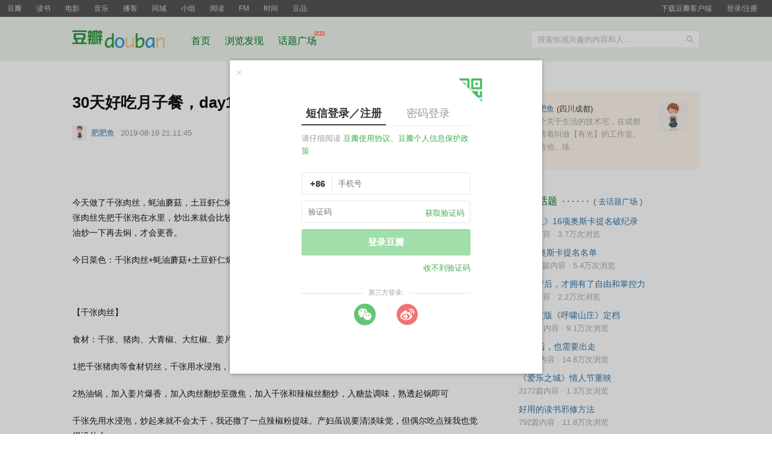

--- FILE ---
content_type: text/html; charset=utf-8
request_url: https://www.douban.com/note/730929644/
body_size: 9915
content:
<!DOCTYPE html>
<html lang="zh-CN" class="ua-mac ua-webkit">
<head>
    <meta http-equiv="Content-Type" content="text/html; charset=utf-8">
    <meta name="renderer" content="webkit">
    <meta name="referrer" content="always">
    <meta name="google-site-verification" content="ok0wCgT20tBBgo9_zat2iAcimtN4Ftf5ccsh092Xeyw" />
    <title>
    30天好吃月子餐，day16菜谱合集
</title>
    
    <meta http-equiv="Pragma" content="no-cache">
    <meta http-equiv="Expires" content="Sun, 6 Mar 2005 01:00:00 GMT">
    
    <script >var _head_start = new Date();</script>
    <script src="https://img1.doubanio.com/f/vendors/0511abe9863c2ea7084efa7e24d1d86c5b3974f1/js/jquery-1.10.2.min.js"></script>    <script src="https://img1.doubanio.com/f/vendors/e258329ca4b2122b4efe53fddc418967441e0e7f/js/douban.js"></script>
    <link href="https://img1.doubanio.com/f/vendors/fae7e145bf16b2f427ba0fe7ef3d47c04af3a6c0/css/douban.css" rel="stylesheet" type="text/css">
    <style type="text/css">
      
    .ui-tooltip {
      width: 270px;
    }
    .note {
      margin-bottom: 20px;
    }
    .note img {
      max-width:590px;
    }
    .mod-tags {
      margin-bottom: 20px;
    }
    .copyright-claim.repost {
      color: #999;
      font-size: 13px;
      margin-top: 20px;
      margin-bottom: 20px;
      position: relative;
    }
    .copyright-claim.repost .rating_helper_wrap {
      display: none;
      position: absolute;
      margin-top: -2px;
    }
    .copyright-claim.repost:hover .rating_helper_wrap {
      display: inline-block;
    }
    .copyright-claim.repost .rating_helper_wrap a {
      background: none;
    }
    .copyright-claim.repost .rating_helper_wrap .rating_helper_content {
      width: 235px;
    }
    #link-report_note {
        text-align: right;
    }
    .via {
      float: left;
      font-size: 13px;
      color: #bbb;
    }
    .via a {
      color: #bbb;
      font-size: 13px;
    }
    .via a:hover {
      color: #fff;
    }
    #dale_personal_note_bottom_super_banner {
      padding-top: 20px;
    }
    .video-player {
        margin: 10px 0;
        text-align: center;
    }
    .video-title {
        color: #999;
    }
    .comment-item .comment-report { position: static !important; display: inline-block; }
    .comment-item .op-lnks > a { margin-right: 10px; }
    .remind p { font-size: 13px; line-height: 18px;margin: 20px auto 10px; color: #9B9B9B;}

    </style>
    
    <link rel="stylesheet" media="only print" href="https://img1.doubanio.com/cuphead/sns-static/legacy/misc/print.ef1bc.css" />
    <meta name="mobile-agent" content="format=html5; url=https://m.douban.com/note/730929644">

    


    <meta property="og:title" content="30天好吃月子餐，day16菜谱合集" />
    <meta property="og:site_name" content="豆瓣"/>
    <meta property="og:url" content="https://www.douban.com/note/730929644/" />
    <meta property="og:type" content="article" />
    <meta property="og:description" content="今天做了千张肉丝，蚝油蘑菇，土豆虾仁焖饭还有椰汁水果捞。月子餐虽说清淡，也可以很丰富很有味道。千张肉丝先把千张泡在水里，炒出来就会比较润，蚝油蘑菇的盐度注意控制，容易过咸。土豆虾仁焖饭需要先热油炒一下再去焖，才会更香。 今日菜色：千张肉丝+蚝油蘑菇+土豆虾仁焖饭+缤纷水果捞+午餐肉小白菜汤+大枣 【千张肉丝】 食材：千张、猪肉、大青椒、大红椒、姜片 1把千张猪肉等食材切丝，千张用水浸泡，猪肉加入少..." />
        <meta property="og:image" content="https://img9.doubanio.com/view/note/large/public/p64320674.jpg" />
    <link type="text/css" href="https://img1.doubanio.com/f/vendors/194b0754b4af9d58afa1cf5f66f0d2438cb753c9/css/lib/jquery.ui.tooltip.css" rel="stylesheet"/>
    <link type="text/css" href="https://img1.doubanio.com/f/vendors/adb76aa43ac2ddd228cea765105e8bdb901b9ca1/css/doulist/tooltip.css" rel="stylesheet"/>
    <link type="text/css" href="https://img1.doubanio.com/f/vendors/7a4e367296d3ad948a1c4333289f97de5d52ed37/css/fav_rec/tag.css" rel="stylesheet"/>
    <link type="text/css" href="https://img3.doubanio.com/cuphead/sns-static/legacy/misc/rec_fav_list.59537.css" rel="stylesheet"/>
    <script type="text/javascript" src="https://img1.doubanio.com/f/vendors/43c21c5607ffe86759538789a60360c06532b4bf/js/do.js" data-cfg-autoload="false"></script>
    <script type="text/javascript" src="https://img1.doubanio.com/f/vendors/4f649d7f4d36152c262ffc49e8c9455c24bade76/js/lib/jquery.ui.min.js"></script>
    <script type="text/javascript" src="https://img1.doubanio.com/f/vendors/4df7a67e00e8c8f2f7ffb8bb0c727837dff782ca/js/lib/jquery.ui.tooltip.js"></script>
    
    <link rel="stylesheet" href="https://img1.doubanio.com/cuphead/sns-static/note/page.60390.css">
    <link rel="stylesheet" href="https://img3.doubanio.com/cuphead/sns-static/common/base/icons_topic.cc9e2.css">
    <script type="text/javascript" src="https://img1.doubanio.com/f/vendors/49827430a6c4de5c2160a4ab0c18f15027c1f2d9/js/sns/pos_fixed.js"></script>
    <script src="https://img3.doubanio.com/cuphead/sns-static/note/runtime.0b97a.js"></script>

    <style>
      .note .cc table, .note .ll table, .note .rr table { width: auto }
    </style>
    



<script type="application/ld+json">
  {
    "@context": "http://schema.org/",
    "@type": "SocialMediaPosting",
    "@id": "https://www.douban.com/note/730929644/",
    "datePublished": "2019-08-19T21:11:45",
    "author":{
      "@type": "Person",
      "name": "肥肥鱼",
      "url": "https://www.douban.com/people/feifeiyu/"
    },
    "sharedContent":{
      "@type": "ImageObject",
      "headline": "30天好吃月子餐，day16菜谱合集",
      "url": "https://img9.doubanio.com/view/note/l/public/p64320674.webp",
      "author": {
        "@type": "Person",
        "name": "肥肥鱼",
        "url": "https://www.douban.com/people/feifeiyu/"
      }
    },
    "headline": "30天好吃月子餐，day16菜谱合集"
  }
</script>


    <link rel="stylesheet" href="https://img1.doubanio.com/misc/mixed_static/37b0def609cbdabb.css">
    <script></script>

    <link rel="shortcut icon" href="https://img1.doubanio.com/favicon.ico" type="image/x-icon">
</head>

<body>
  
  <link rel="stylesheet" href="https://img3.doubanio.com/cuphead/sns-static/common/base/init.4f2f3.css">
  
    <script type="text/javascript">var _body_start = new Date();</script>
    
  



    <link href="//img3.doubanio.com/dae/accounts/resources/f8b2226/shire/bundle.css" rel="stylesheet" type="text/css">



<div id="db-global-nav" class="global-nav">
  <div class="bd">
    
<div class="top-nav-info">
  <a href="https://accounts.douban.com/passport/login?source=main" class="nav-login" rel="nofollow">登录/注册</a>
</div>


    <div class="top-nav-doubanapp">
  <a href="https://www.douban.com/doubanapp/app?channel=top-nav" class="lnk-doubanapp">下载豆瓣客户端</a>
  <div id="doubanapp-tip">
    <a href="https://www.douban.com/doubanapp/app?channel=qipao" class="tip-link">豆瓣 <span class="version">6.0</span> 全新发布</a>
    <a href="javascript: void 0;" class="tip-close">×</a>
  </div>
  <div id="top-nav-appintro" class="more-items">
    <p class="appintro-title">豆瓣</p>
    <p class="qrcode">扫码直接下载</p>
    <div class="download">
      <a href="https://www.douban.com/doubanapp/redirect?channel=top-nav&direct_dl=1&download=iOS">iPhone</a>
      <span>·</span>
      <a href="https://www.douban.com/doubanapp/redirect?channel=top-nav&direct_dl=1&download=Android" class="download-android">Android</a>
    </div>
  </div>
</div>

    


<div class="global-nav-items">
  <ul>
    <li class="on">
      <a href="https://www.douban.com"  data-moreurl-dict="{&quot;from&quot;:&quot;top-nav-click-main&quot;,&quot;uid&quot;:&quot;0&quot;}">豆瓣</a>
    </li>
    <li class="">
      <a href="https://book.douban.com" target="_blank" data-moreurl-dict="{&quot;from&quot;:&quot;top-nav-click-book&quot;,&quot;uid&quot;:&quot;0&quot;}">读书</a>
    </li>
    <li class="">
      <a href="https://movie.douban.com" target="_blank" data-moreurl-dict="{&quot;from&quot;:&quot;top-nav-click-movie&quot;,&quot;uid&quot;:&quot;0&quot;}">电影</a>
    </li>
    <li class="">
      <a href="https://music.douban.com" target="_blank" data-moreurl-dict="{&quot;from&quot;:&quot;top-nav-click-music&quot;,&quot;uid&quot;:&quot;0&quot;}">音乐</a>
    </li>
    <li class="">
      <a href="https://www.douban.com/podcast/" target="_blank" data-moreurl-dict="{&quot;from&quot;:&quot;top-nav-click-podcast&quot;,&quot;uid&quot;:&quot;0&quot;}">播客</a>
    </li>
    <li class="">
      <a href="https://www.douban.com/location" target="_blank" data-moreurl-dict="{&quot;from&quot;:&quot;top-nav-click-location&quot;,&quot;uid&quot;:&quot;0&quot;}">同城</a>
    </li>
    <li class="">
      <a href="https://www.douban.com/group" target="_blank" data-moreurl-dict="{&quot;from&quot;:&quot;top-nav-click-group&quot;,&quot;uid&quot;:&quot;0&quot;}">小组</a>
    </li>
    <li class="">
      <a href="https://read.douban.com&#47;?dcs=top-nav&amp;dcm=douban" target="_blank" data-moreurl-dict="{&quot;from&quot;:&quot;top-nav-click-read&quot;,&quot;uid&quot;:&quot;0&quot;}">阅读</a>
    </li>
    <li class="">
      <a href="https://fm.douban.com&#47;?from_=shire_top_nav" target="_blank" data-moreurl-dict="{&quot;from&quot;:&quot;top-nav-click-fm&quot;,&quot;uid&quot;:&quot;0&quot;}">FM</a>
    </li>
    <li class="">
      <a href="https://time.douban.com&#47;?dt_time_source=douban-web_top_nav" target="_blank" data-moreurl-dict="{&quot;from&quot;:&quot;top-nav-click-time&quot;,&quot;uid&quot;:&quot;0&quot;}">时间</a>
    </li>
    <li class="">
      <a href="https://market.douban.com&#47;?utm_campaign=douban_top_nav&amp;utm_source=douban&amp;utm_medium=pc_web" target="_blank" data-moreurl-dict="{&quot;from&quot;:&quot;top-nav-click-market&quot;,&quot;uid&quot;:&quot;0&quot;}">豆品</a>
    </li>
  </ul>
</div>

  </div>
</div>
<script>
  ;window._GLOBAL_NAV = {
    DOUBAN_URL: "https://www.douban.com",
    N_NEW_NOTIS: 0,
    N_NEW_DOUMAIL: 0
  };
</script>



    <script src="//img3.doubanio.com/dae/accounts/resources/f8b2226/shire/bundle.js" defer="defer"></script>




  



    <link href="//img3.doubanio.com/dae/accounts/resources/f8b2226/sns/bundle.css" rel="stylesheet" type="text/css">



<div id="db-nav-sns" class="nav">
  <div class="nav-wrap">
    <div class="nav-primary">
     
      <div class="nav-logo">
        <a href="https://www.douban.com">豆瓣社区</a>
      </div>

      <div class="nav-search">
  <form action="https://www.douban.com/search" method="get">
	<fieldset>
      <legend>搜索：</legend>
	  <label for="inp-query">搜索你感兴趣的内容和人...</label>
	  <div class="inp">
	    <input type="hidden" name="source" value="suggest">
		<input id="inp-query" name="q" size="22" maxlength="60" autocomplete="off" value="">
	  </div>
	  <div class="inp-btn"><input type="submit" value="搜索"></div>
	</fieldset>
  </form>
</div>

      

<div class="nav-items">
  <ul>
    <li><a href="https://www.douban.com">首页</a></li>
      <li>
        <a href="https://www.douban.com/explore">
          浏览发现
        </a>
      </li>
      <li>
        <a href="https://www.douban.com/gallery">
          话题广场
          <img src="https://img3.doubanio.com/f/shire/e49eca1517424a941871a2667a8957fd6c72d632/pics/new_menu.gif" alt="new" style="position: absolute; top: -7px; right: -13px;" />
        </a>
      </li>
  </ul>
</div>

    </div>
  </div>
</div>



    <script src="//img3.doubanio.com/dae/accounts/resources/f8b2226/sns/bundle.js" defer="defer"></script>





    <div id="wrapper">
        

        
<div id="content">
    

    <div class="grid-16-8 clearfix">
        
        
        <div class="article">
               
    
        <script src="https://img1.doubanio.com/f/vendors/bbc0352ad48ade288d173915d1f6aab25f3daed2/js/ui/overlay.js"></script>
        <script src="https://img1.doubanio.com/cuphead/sns-static/legacy/misc/popup_login.f3e1b.js"></script>
        <link rel="stylesheet" href="https://img1.doubanio.com/cuphead/sns-static/note/page.60390.css" />
        <link rel="stylesheet" href="https://img1.doubanio.com/f/vendors/baa6b3cad6f8bc011bc5c9db2bfab319b7a75e3f/css/sns/popup_accounts.css">
        
        <link rel="stylesheet" href="https://img1.doubanio.com/f/vendors/6967fb01a2483745b02e5ae6b9ca8a81e951b2e5/css/ui/overlay.css">
            <div id="reg-up">
                <a href="https://www.douban.com/accounts/register" data-source=note data-key="regpop" data-cookie="1" data-expired="3600000" data-width="478" data-height="480" class="btn-reg lnk-show-reg">快速注册</a>
            </div>
    <script src="https://img1.doubanio.com/f/vendors/3af8769f69ef028cb635223bad45ce1c3503366f/js/doulist/tooltip.js"></script>
    

    <div id="note-runtime-config" data-config='{"note_id": "730929644"}' style="display:none"></div>

    
    
    <div id="note-730929644"
        class="note-container"
        data-url="https://www.douban.com/note/730929644/"
        data-author="肥肥鱼"
        data-is-original="1">

        

        
    <link rel="stylesheet" href="https://img9.doubanio.com/cuphead/sns-static/legacy/people/gallery_topic.207f6.css">
    

    

        <div class="note-header note-header-container">
        <h1>30天好吃月子餐，day16菜谱合集</h1>

    
        <div class="note-header-tab">
            <a href="https://www.douban.com/people/feifeiyu/"><img class="note_author_avatar" width="24" height="24" src="https://img1.doubanio.com/icon/u1882205-98.jpg" alt="肥肥鱼"></a>
            <a href="https://www.douban.com/people/feifeiyu/" class="note-author">肥肥鱼</a>
            
            <span class="pub-date">
                2019-08-19 21:11:45
                
                
            </span>
        </div>
    </div>


        
    <div class="note" id="note_730929644_short" style="display:none;"></div>
    <div id="note_730929644_full" >
        <div id="link-report">
                
                <div class="note">
                  <p></p><div class="image-container image-float-center"><div class="image-wrapper"><img height="auto" src="https://img9.doubanio.com/view/note/l/public/p64320674.webp"/></div></div><p>今天做了千张肉丝，蚝油蘑菇，土豆虾仁焖饭还有椰汁水果捞。月子餐虽说清淡，也可以很丰富很有味道。千张肉丝先把千张泡在水里，炒出来就会比较润，蚝油蘑菇的盐度注意控制，容易过咸。土豆虾仁焖饭需要先热油炒一下再去焖，才会更香。</p><p>今日菜色：千张肉丝+蚝油蘑菇+土豆虾仁焖饭+缤纷水果捞+午餐肉小白菜汤+大枣</p><div class="image-container image-float-center"><div class="image-wrapper"><img height="auto" src="https://img9.doubanio.com/view/note/l/public/p64320706.webp"/></div></div><p>【千张肉丝】</p><p>食材：千张、猪肉、大青椒、大红椒、姜片</p><p>1把千张猪肉等食材切丝，千张用水浸泡，猪肉加入少许淀粉和盐腌制</p><p>2热油锅，加入姜片爆香，加入肉丝翻炒至微焦，加入千张和辣椒丝翻炒，入糖盐调味，熟透起锅即可</p><p>千张先用水浸泡，炒起来就不会太干，我还撒了一点辣椒粉提味。产妇虽说要清淡味觉，但偶尔吃点辣我也觉得没什么。</p><div class="image-container image-float-center"><div class="image-wrapper"><img height="auto" src="https://img2.doubanio.com/view/note/l/public/p64320671.webp"/></div></div><p>【蚝油蘑菇】，蘑菇用手撕成小块，加入爆香了姜片的油锅，加入少许蚝油翻炒熟即可。注意火候不要用大火，否则容易炒干。</p><div class="image-container image-float-center"><div class="image-wrapper"><img height="auto" src="https://img9.doubanio.com/view/note/l/public/p64320675.webp"/></div></div><p>【土豆虾仁焖饭】，热油锅加姜片爆香，加入虾仁炒至变色，加入土豆和生抽翻炒一会儿，倒入淘好米的电饭煲，正常煮饭即可。焖饭的时候，要针对食材增减水量，土豆的水分不是特别多，就正常煮饭，如果是南瓜，就需要减少煮饭的水。</p><div class="image-container image-float-center"><div class="image-wrapper"><img height="auto" src="https://img2.doubanio.com/view/note/l/public/p64320681.webp"/></div></div><p>【缤纷水果捞】，喜欢的水果切小，加入少量椰浆和中量牛奶即可。注意食材都使用常温。</p><div class="image-container image-float-center"><div class="image-wrapper"><img height="auto" src="https://img9.doubanio.com/view/note/l/public/p64320686.webp"/></div></div><p>【午餐肉小白菜汤】</p><p>食材：午餐肉、小白菜、姜片、盐</p><p>1午餐肉切片，小白菜去蒂，对半切开洗净</p><p>2锅内热少许油，加入姜片爆香，加水煮开，加入午餐肉和小白菜煮熟，入盐调味即可</p><div class="image-container image-float-center"><div class="image-wrapper"><img height="auto" src="https://img3.doubanio.com/view/note/l/public/p64320687.webp"/></div></div><p>30天好吃月子餐菜单（更新中）：<a class="link" href="https://www.douban.com/note/728545996/" rel="nofollow">day1</a> <a class="link" href="https://www.douban.com/note/728660887/" rel="nofollow">day2</a> <a class="link" href="https://www.douban.com/note/728791694/" rel="nofollow">day3</a> <a class="link" href="https://www.douban.com/note/728906645/" rel="nofollow">day4</a> <a class="link" href="https://www.douban.com/note/729047919/" rel="nofollow">day5</a> <a class="link" href="https://www.douban.com/note/729197957/" rel="nofollow">day6</a> <a class="link" href="https://www.douban.com/note/729291235/" rel="nofollow">day7</a> <a class="link" href="https://www.douban.com/note/729477028/" rel="nofollow">day8</a> <a class="link" href="https://www.douban.com/note/729659606/" rel="nofollow">day9</a> <a class="link" href="https://www.douban.com/note/729966061/" rel="nofollow">day10</a> <a class="link" href="https://www.douban.com/note/729970175/" rel="nofollow">day11</a> <a class="link" href="https://www.douban.com/note/730179492/" rel="nofollow">day12</a> <a class="link" href="https://www.douban.com/note/730344786/" rel="nofollow">day13</a> <a class="link" href="https://www.douban.com/note/730352694/" rel="nofollow">day14</a> <a class="link" href="https://www.douban.com/note/730833976/" rel="nofollow">day15</a></p><p></p>
                </div>

                
    
        <div class="mod-tags">
                    <a href="https://www.douban.com/channel/30169190" target="_blank">美食</a>
        </div>


                <div id="link-report_note">
                    

                </div>
                    
  <div class="copyright-claim original">
    <p>&copy; 本文版权归 <a href="https://www.douban.com/people/feifeiyu/">肥肥鱼</a> 所有，任何形式转载请联系作者。</p>
    <p>&copy; <a href="https://help.douban.com/diary?app=main#t2-qs" target="_blank">了解版权计划</a></p>
  </div>
  


        </div>
    </div>

    <script>
        Do.add('html5_video', {
            type: 'js',
            path: 'https://img1.doubanio.com/cuphead/sns-static/note/html5_video.bde10.js',
        })
        Do('html5_video');
    </script>


                
    
    <div id="note_730929644_footer" class="note-ft" >
        
        
        
    


        <div class="note-footer-stat">

        </div>

        <div class="sns-bar">
            
            <div class="footer-sharing">
                
    <link rel="stylesheet" href="https://img1.doubanio.com/f/vendors/d1cc110453f0f4c218b9c586b80ba3f8c023072f/css/actions/react_btn.css">
    
    <div class="action-react">
            <a class="react-btn react-like j a_show_login" href="https://www.douban.com/accounts/register?reason=like">赞</a>
    </div>

    <script src="https://img1.doubanio.com/f/vendors/6fee049f724677ce800e07b81dd156d43d6fec9c/js/actions/react_btn.js"></script>

                    

                        
    

    <link rel="stylesheet" href="https://img1.doubanio.com/f/vendors/9a1bee9fd96f203621ebc95f63f34179c74afae9/css/lib/sharing_layer.css">
    <link rel="stylesheet" href="https://img1.doubanio.com/f/vendors/ad7f4e3724916ce64fed363307b341555f00a108/css/fav_rec/united_sharing.css">

    

    

    <div class="sharing" data-target="{&#34;url&#34;: &#34;https://www.douban.com/note/730929644/&#34;, &#34;desc&#34;: &#34;\u4eca\u5929\u505a\u4e86\u5343\u5f20\u8089\u4e1d\uff0c\u869d\u6cb9\u8611\u83c7\uff0c\u571f\u8c46\u867e\u4ec1\u7116\u996d\u8fd8\u6709\u6930\u6c41\u6c34\u679c\u635e\u3002\u6708\u5b50\u9910\u867d\u8bf4\u6e05\u6de1\uff0c\u4e5f\u53ef\u4ee5\u5f88\u4e30\u5bcc\u5f88\u6709\u5473\u9053\u3002\u5343\u5f20\u8089\u4e1d\u5148\u628a\u5343\u5f20\u6ce1\u5728\u6c34\u91cc\uff0c\u7092\u51fa\u6765\u5c31\u4f1a\u6bd4\u8f83\u6da6\uff0c\u869d\u6cb9\u8611\u83c7\u7684\u76d0\u5ea6\u6ce8\u610f\u63a7\u5236\uff0c\u5bb9\u6613\u8fc7\u54b8\u3002\u571f\u8c46\u867e\u4ec1\u7116\u996d\u9700\u8981\u5148\u70ed\u6cb9\u7092\u4e00\u4e0b\u518d\u53bb\u7116\uff0c\u624d\u4f1a\u66f4\u9999\u3002 \u4eca\u65e5\u83dc\u8272\uff1a\u5343\u5f20\u8089\u4e1d+\u869d\u6cb9\u8611\u83c7+\u571f\u8c46\u867e\u4ec1\u7116\u996d+\u7f24\u7eb7\u6c34\u679c\u635e+\u5348\u9910\u8089\u5c0f\u767d\u83dc\u6c64+\u5927\u67a3 \u3010\u5343\u5f20\u8089\u4e1d\u3011 \u98df\u6750\uff1a\u5343\u5f20\u3001\u732a\u8089\u3001\u5927\u9752\u6912\u3001\u5927\u7ea2\u6912\u3001\u59dc\u7247 1\u628a\u5343\u5f20...&#34;, &#34;pic&#34;: &#34;https://img9.doubanio.com/view/note/small/public/p64320674.jpg&#34;, &#34;title&#34;: &#34;30\u5929\u597d\u5403\u6708\u5b50\u9910\uff0cday16\u83dc\u8c31\u5408\u96c6&#34;}">
        <div class="sharing-button">
            <div class="sharing-douban">
                
    

        <div class="rec-sec">


    <span class="rec">
        
            <a data-user_id="0"
                href="https://www.douban.com/accounts/register?reason=collect"
                share-id="730929644"
                data-mode="plain"
                data-name="30天好吃月子餐，day16菜谱合集"
                data-type="com.douban.people"
                data-desc="今天做了千张肉丝，蚝油蘑菇，土豆虾仁焖饭还有椰汁水果捞。月子餐虽说清淡，也可以很丰富很有味道。千张肉丝先把千张泡在水里，炒出来就会比较润，蚝油蘑菇的盐度注意控制，容易过咸。土豆..."
                data-href="https://www.douban.com/note/730929644/"
                data-image="https://img9.doubanio.com/view/note/small/public/p64320674.webp"
                data-properties="{&#34;href&#34;:&#34;https:\/\/www.douban.com\/people\/feifeiyu\/&#34;,&#34;name&#34;:&#34;肥肥鱼&#34;,&#34;uid&#34;:&#34;1882205&#34;}"
                data-redir="https://www.douban.com/static/dshare_proxy.html"
                data-text=""
                data-apikey=""
                data-curl=""
                data-count="10"
                data-object_kind="1015"
                data-object_id="730929644"
                data-target_type="rec"
                data-target_action="0"
                data-action_props="{&#34;note_url&#34;:&#34;https:\/\/www.douban.com\/note\/730929644\/&#34;,&#34;note_title&#34;:&#34;30天好吃月子餐，day16菜谱合集&#34;,&#34;author_name&#34;:&#34;肥肥鱼&#34;}"
                data-btn_text="转发"
                data-heading="转发到豆瓣"
                data-sanity_key="_424d7"
                class="j a_show_login lnk-sharing lnk-douban-sharing"
            >
                    
                            转发 <span class="rec-num">16</span>
                    
            </a>
    </span>


    </div>

            </div>
            <span class="sharing-indicator"></span>
        </div>

            <div class="sharing-layer is-hidden">
                <div class="sharing-wechat">
                    <span class="sharing-icon__wechat">微信扫码</span>
                    <div class="sharing-wechat-qrcode"></div>
                </div>

                <ul class="sharing-list">
                    <li class="sharing-icon__weibo" data-share="weibo">新浪微博</li>
                    <li class="sharing-icon__qq" data-share="qq">QQ好友</li>
                    <li class="sharing-icon__qzone" data-share="qzone">QQ空间</li>
                </ul>
            </div>
            <script src="https://img1.doubanio.com/f/vendors/cc6f4b00eaba1bb246b063ecb8a489e85025f939/js/lib/social_sharing.js"></script>

        <script src="https://img1.doubanio.com/f/vendors/6838a9b5226e929d26147ee4e23b618016e0e21b/js/fav_rec/sharing.js"></script>
    </div>


            </div>
            <link rel="stylesheet" href="https://img1.doubanio.com/cuphead/sns-static/legacy/misc/donate_btn.0bdcb.css">
        </div>
    </div>
        <!-- douban ad begain -->
        <div id="dale_note_after_readmore"></div>
        <!-- douban ad end -->

    </div>

    <div class="clear"
        >
    </div>

        <div class="tabs" id="sep">
            <a href="https://www.douban.com/note/730929644/#sep"
                class=on>回应</a>
            <a href="https://www.douban.com/note/730929644/?type=rec#sep"
                >转发</a>
            <a href="https://www.douban.com/note/730929644/?type=like#sep"
                >赞</a>
            <a href="https://www.douban.com/note/730929644/?type=collect#sep"
                >收藏</a>
        </div>

    <div class="">
          


<div id="comments" class="comment-list"></div>

<script>
  var _COMMENTS_CONFIG = {
    'service': 'note',

    'app': 'main',

    'api': '/j/note',

    'comments': [{"is_folded":false,"has_ref":false,"ref_comment":null,"from":["豆瓣App","https:\/\/www.douban.com\/doubanapp\/"],"author":{"kind":1000,"name":"P&T","url":"https:\/\/www.douban.com\/people\/148982911\/","gender":"M","abstract":"","avatar":"https://img9.doubanio.com\/icon\/up148982911-4.jpg","signature":"","id":"148982911","uid":"148982911"},"text":"每天都在学，老婆刚怀孕，感觉孕期餐和月子餐应该差不多","total_replies":0,"photos":[],"entities":{"user_mentions":[],"topics":[],"urls":[],"subject_links":[]},"vote_count":0,"create_time":"2019-08-20 17:35:25","reaction_type":0,"replies":[],"ip_location":"","is_deleted":false,"id":"60918107"},{"is_folded":false,"has_ref":false,"ref_comment":null,"from":["豆瓣App","https:\/\/www.douban.com\/doubanapp\/"],"author":{"kind":1000,"name":"吃飯团第一名","url":"https:\/\/www.douban.com\/people\/177323961\/","gender":"U","abstract":"","avatar":"https://img3.doubanio.com\/icon\/up177323961-2.jpg","signature":"","id":"177323961","uid":"177323961"},"text":"红枣红糖并不补血，多吃肝脏牛羊肉更补血，或者直接吃补铁的维生素片。","total_replies":0,"photos":[],"entities":{"user_mentions":[],"topics":[],"urls":[],"subject_links":[]},"vote_count":0,"create_time":"2019-08-21 10:09:37","reaction_type":0,"replies":[],"ip_location":"","is_deleted":false,"id":"60927998"},{"is_folded":false,"has_ref":false,"ref_comment":null,"from":["豆瓣App","https:\/\/www.douban.com\/doubanapp\/"],"author":{"kind":1000,"name":"Rodalinda","url":"https:\/\/www.douban.com\/people\/152727003\/","gender":"F","abstract":"RUN WITH WIND\n\n生命可贵\n世界和平","avatar":"https://img9.doubanio.com\/icon\/up152727003-6.jpg","signature":"","id":"152727003","uid":"152727003"},"text":"excuse 红枣不补血","total_replies":0,"photos":[],"entities":{"user_mentions":[],"topics":[],"urls":[],"subject_links":[]},"vote_count":0,"create_time":"2019-08-28 12:56:31","reaction_type":0,"replies":[],"ip_location":"","is_deleted":false,"id":"61115171"}],

    'total': 3,

    'start': 0,
    'count': 100,

    'user': null,

    'author': {"intro":"一个关于生活的技术宅，在成都经营着叫做【有光】的工作室。教吉他、练摄影、做点家常菜。\n\n家有一枚小酥肉，组织着热情的母婴社群。\n努力与大家在育儿的路上摸爬滚打，一起成长。","uid":"feifeiyu","is_friend":false,"signature":"生活自有真味","url":"https:\/\/www.douban.com\/people\/feifeiyu\/","gender":"M","id":"1882205","avatar":"https://img1.doubanio.com\/icon\/up1882205-98.jpg","name":"肥肥鱼"},

    'target': {"kind":1015,"reply_limit":"A","hidden_nonfriend_comments":false,"forbidden_comment_message":"","id":"730929644","can_add_comment":false},

    'options': {
      'only_comment_at_the_end_of_pages': true,
      'enable_comment_sync_to_status': true,
      'only_comment_at_the_end_of_pages': false,
      'bg_color': '',
      'can_at_sb': false,
      'can_set_private': false,
      'set_private_api': '',
      'can_upload_file': true,
      'report_type': 'comment',
    },

    'needEscape': false
  };
</script>
<script src="https://img1.doubanio.com/cuphead/sns-static/legacy/misc/examination.31d6c.js"></script>

<script src="https://img1.doubanio.com/cuphead/sns-static/comments/index.413eb.js"></script>

          







  
  <link href="https://img1.doubanio.com/f/vendors/588e6d40cdc273ce60f1000a0ab17fd2a323acdd/css/verify_account.css" rel="stylesheet" type="text/css">
  <script src="https://img1.doubanio.com/f/vendors/4d2c673d602f96df14e763719669ce3452320993/js/verify_account.js"></script>

  


  <script>
    Do(function() {
      var form = $('#add_comment form')
      if (!form.length) {
        return
      }
      var verifyTrigger = $('.js-verify-account')
      if (!verifyTrigger.length) {
        verifyTrigger = document.createElement('div')
        verifyTrigger.setAttribute('class', 'js-verify-account')
        verifyTrigger.setAttribute('data-is-verified', 'false')
        verifyTrigger.setAttribute('data-verify-url', 'https://www.douban.com/accounts/phone/verify')
        verifyTrigger.style.cssText = 'display: none'
        document.body.appendChild(verifyTrigger)
      }
      function verify() {
        $(verifyTrigger).trigger('click')
        if (!$('.popup-container.hide').length) {
          return false
        }
        return true
      }
      form.find('textarea').bind('focus', verify)
    })
  </script>

    </div>



    
    

        </div>
        <div class="aside">
                
    




<link rel="stylesheet" href="https://img3.doubanio.com/cuphead/sns-static/common/usercard.17d92.css">

<div class="mod mod-usercard">
  <div class="pic">
      <a href="https://www.douban.com/people/feifeiyu/"><img src="https://img1.doubanio.com/icon/up1882205-98.jpg" alt="肥肥鱼" width="48" height="48"/></a>
  </div>
  <div class="content">
    <a href="https://www.douban.com/people/feifeiyu/">肥肥鱼</a>
        <span class="usercard-loc">(四川成都)</span>
    <p>一个关于生活的技术宅，在成都经营着叫做【有光】的工作室。教吉他、练...</p>
    <div class="ft">
    </div>
  </div>
</div>









    <div class="mod">
        <div id="dale_personal_note_top_right"></div>
    </div>

    
    
    



    





<link rel="stylesheet" href="https://img1.doubanio.com/cuphead/sns-static/common/hot_topics/style.38f5b.css">

<div class="mod" id="hot-topics-mod">
    
    
    <h2>
        热门话题
            &nbsp;&middot;&nbsp;&middot;&nbsp;&middot;&nbsp;&middot;&nbsp;&middot;&nbsp;&middot;
            <span class="pl">&nbsp;(
                
                    <a href="/gallery/" target="_self">去话题广场</a>
                ) </span>
    </h2>


    <ul id="hot-topics">
        <span class="loading-hot-topics">加载中...</span>
    </ul>

</div>

<script>
    var moduleName = 'hot_topic_note';
</script>
<script src="https://img1.doubanio.com/cuphead/sns-static/common/hot_topics/render.744bd.js"></script>

    <!-- douban ad begin -->
    <div id="dale_personal_note_middle_right" style="margin-bottom: 20px;"></div>
    <!-- douban ad end -->


    
<div class="mod">
</div>

    <!-- douban app begin -->
    <div id="dale_personal_note_inner_bottom"></div>
    <!-- douban app end -->

        </div>
        <div class="extra">
            
    
<!-- douban ad begin -->
<div id="dale_personal_note_bottom_super_banner"></div>
<script type="text/javascript">
    (function (global) {
        var body = global.document.body,
            html = global.document.documentElement;

        var height = Math.max(body.scrollHeight, body.offsetHeight, html.clientHeight, html.scrollHeight, html.offsetHeight);
        if (height >= 1000) {
            (global.DoubanAdSlots = global.DoubanAdSlots || []).push('dale_personal_note_bottom_super_banner');
        }
    })(this);
</script>
<!-- douban ad end -->


        </div>
    </div>
</div>

        
  <div id="footer">
    

<span id="icp" class="fleft gray-link">
    &copy; 2005-2026 douban.com, all rights reserved 北京豆网科技有限公司
</span>

<a href="https://www.douban.com/hnypt/variformcyst.py" style="display: none;"></a>

<span class="fright">
    <a href="https://www.douban.com/about">关于豆瓣</a>
    · <a href="https://www.douban.com/jobs">在豆瓣工作</a>
    · <a href="https://www.douban.com/about?topic=contactus">联系我们</a>
    · <a href="https://www.douban.com/about/legal">法律声明</a>
    · <a href="https://help.douban.com/" target="_blank">帮助中心</a>
    · <a href="https://www.douban.com/doubanapp/">移动应用</a>
</span>

  </div>

    </div>
    

    <script type="text/javascript">
        Do(function(){
            var $regUp = $('#reg-up');
            if ($regUp.length) {
                $regUp.find('.lnk-show-reg').trigger('click');
            }
            addTooltipToDoulistBtn('.note a[rel=nofollow]');
        });
    
  
    
  Do(function() {
    $(document).delegate('.mod-usercard .lnk-contact-add', 'click', function(e) {
        e.preventDefault();
        var el = $(this);
        if(window._USER_ABNORMAL) {
          window.show_abnormal && window.show_abnormal()
          return
        }
        if (el.hasClass('processing')) {
            return;
        }
        el.addClass('processing');
        $.post_withck('/j/contact/addcontact', {
        people: el.data('id'),
        from: el.data('source')
        }, function(r) {
            el.removeClass('processing');
            if (!r.result) {
                return;
            }
            el.replaceWith('<span class="usercard-followed">已关注</span>');
        }, 'json');
    });
  });

</script>
    
    <script type="text/javascript">
        $(function() {
            $().fixSide(300, 52)
        })
    </script>
    <script src="https://img1.doubanio.com/cuphead/sns-static/common/copy.8e599.js" type="text/javascript"></script>
    




    
<script type="text/javascript">
    (function (global) {
        var newNode = global.document.createElement('script'),
            existingNode = global.document.getElementsByTagName('script')[0],
            adSource = '//erebor.douban.com/',
            userId = '',
            browserId = 'FF4uYf0mBaw',
            criteria = '3:/note/730929644/',
            preview = '',
            debug = false,
            adSlots = ['dale_personal_note_middle_right', 'dale_personal_note_inner_bottom', 'dale_personal_note_top_right', 'dale_note_after_readmore'];

        global.DoubanAdRequest = {src: adSource, uid: userId, bid: browserId, crtr: criteria, prv: preview, debug: debug};
        global.DoubanAdSlots = (global.DoubanAdSlots || []).concat(adSlots);

        newNode.setAttribute('type', 'text/javascript');
        newNode.setAttribute('src', '//img1.doubanio.com/OTJhMWU3dC9mL2FkanMvMjRhM2Q1Yjg4MmE0YjAwZDQwNWFjMTAzMDk4ZDI2ZjYzYjQwNmQ5ZS9hZC5yZWxlYXNlLmpz?company_token=kX69T8w1wyOE-dale');
        newNode.setAttribute('async', true);
        existingNode.parentNode.insertBefore(newNode, existingNode);
    })(this);
</script>





    <script src="https://img1.doubanio.com/f/vendors/af6ec96a91c8524398516b583797df00b682f312/js/backtrack.js" type="text/javascript"></script>
    <script>
        backTrack && backTrack(Math.floor(new Date().getTime()), 'FF4uYf0mBaw')
    </script>

    
  









<script type="text/javascript">
var _paq = window._paq || [];
_paq.push(['trackPageView']);
_paq.push(['enableLinkTracking']);
(function() {
    var p=(('https:' == document.location.protocol) ? 'https' : 'http'), u=p+'://fundin.douban.com/';
    _paq.push(['setTrackerUrl', u+'piwik']);
    _paq.push(['setSiteId', '100001']);
    var d=document, g=d.createElement('script'), s=d.getElementsByTagName('script')[0];
    g.type='text/javascript';
    g.defer=true;
    g.async=true;
    g.src=p+'://img3.doubanio.com/dae/fundin/piwik.js?s=3';
    s.parentNode.insertBefore(g,s);
})();
</script>

<script type="text/javascript">
var _gaq = _gaq || [];
_gaq.push(['_setAccount', 'UA-7019765-1']);
_gaq.push(['_setCampNameKey', 'dcn']);
_gaq.push(['_setCampSourceKey', 'dcs']);
_gaq.push(['_setCampMediumKey', 'dcm']);
_gaq.push(['_setCampTermKey', 'dct']);
_gaq.push(['_setCampContentKey', 'dcc']);
_gaq.push(['_addOrganic', 'baidu', 'word']);
_gaq.push(['_addOrganic', 'soso', 'w']);
_gaq.push(['_addOrganic', '3721', 'name']);
_gaq.push(['_addOrganic', 'youdao', 'q']);
_gaq.push(['_addOrganic', 'so.360.cn', 'q']);
_gaq.push(['_addOrganic', 'vnet', 'kw']);
_gaq.push(['_addOrganic', 'sogou', 'query']);
_gaq.push(['_addIgnoredOrganic', '豆瓣']);
_gaq.push(['_addIgnoredOrganic', 'douban']);
_gaq.push(['_addIgnoredOrganic', '豆瓣网']);
_gaq.push(['_addIgnoredOrganic', 'www.douban.com']);
_gaq.push(['_setDomainName', '.douban.com']);


    _gaq.push(['_setCustomVar', 1, 'responsive_view_mode', 'desktop', 3]);

_gaq.push(['_trackPageview']);
_gaq.push(['_trackPageLoadTime']);

window._ga_init = function() {
    var ga = document.createElement('script');
    ga.src = ('https:' == document.location.protocol ? 'https://ssl' : 'http://www') + '.google-analytics.com/ga.js';
    ga.setAttribute('async', 'true');
    document.documentElement.firstChild.appendChild(ga);
};
if (window.addEventListener) {
    window.addEventListener('load', _ga_init, false);
} else {
    window.attachEvent('onload', _ga_init);
}
</script>






    <!-- dae-web-sns--note-7fd645446f-dszsw-->


  <script>_SPLITTEST=''</script>
</body>

</html>




--- FILE ---
content_type: text/html; charset=utf-8
request_url: https://accounts.douban.com/passport/login_popup
body_size: 2020
content:





<link type="text/css" rel="stylesheet" href="https://img1.doubanio.com/f/accounts/198a892fb3b22df5db17a9fbb40303ff6558a2c3/dist/passport/login/base.css" />

<div class="account-main account-body login-wrap login-start  ">
  <div class="account-body-tabs">
    <ul class="tab-start">
      <li class="account-tab-phone">短信登录／注册</li>
      <li class="account-tab-account">密码登录</li>
    </ul>
    <ul class="tab-quick">
      <li class="account-tab-scan">二维码登录</li>
    </ul>
    <div class="account-tab-switch">
      <div class="account-tab-switch-icon">
        <a class="quick icon-switch "></a>
        <a class="start icon-switch "></a>
      </div>
      <div class="account-tab-switch-text">
        <span class="quick">扫码登录</span>
        <span class="start">短信登录／注册</span>
      </div>
    </div>
  </div>
  <div class="account-tabcon-start">
    <div class="account-form">
      <div class="loading"></div>
    </div>
    <div class="account-form-ft">
      <p class="account-form-link "><a target="_blank" class="help-link" data-action="login_phone_nocode" href="https://help.douban.com/account?app=1#t1-q5">收不到验证码</a></p>
      <!-- 账号安全改进 2020-09-23 -->
      <!-- <p class="account-form-remember">
        <input name="remember" type="checkbox" id="account-form-remember" tabindex="4"><label for="account-form-remember">下次自动登录</label>
      </p> -->
    </div>
    <div class="captcha-error hide">登录出现问题，<a href="javascript:window.location.reload()" data-action="captch_error">反馈并刷新</a></div>
      <div class="account-form-3rd ">
        <div class="account-form-3rd-hd">第三方登录: </div>
        <div class="account-form-3rd-bd">
          
          <a href="https://www.douban.com/accounts/connect/wechat/?from=&amp;redir=https%3A//www.douban.com/note/730929644/" class="link-3rd-wx link-3rd-wx-on" target="_top" title="用微信登录">wechat</a>
            <a href="https://www.douban.com/accounts/connect/sina_weibo/?from=&amp;redir=https%3A//www.douban.com/note/730929644/&amp;fallback=" class="link-3rd-wb link-3rd-wb-on" target="_top" title="用微博登录">weibo</a>
        </div>
      </div>
  </div>
  <div class="account-tabcon-quick account-quick">
    <div class="account-qr-code ">
      <div class="account-qr-tips">
        你的账号存在安全隐患，为保证账号安全，请在常用设备上使用 <strong>豆瓣 App App 扫码登录</strong>
      </div>
      <div class="account-qr-scan">
        加载中...
      </div>
      <div class="account-qr-text ark_cls">
            打开 <a href="https://www.douban.com/mobile/">豆瓣 App</a><br/>
          扫一扫登录
      </div>
      <div class="account-qr-fail hide">
        <span>登录失败</span>
        <a href="javascript:;" class="btn btn-refresh account-qr-refresh ">点击刷新</a>
      </div>
    </div>
    <div class="account-qr-success hide">
      <div class="account-qr-success-hd">扫描成功！</div>
      <div class="account-qr-success-bd">
        <div class="account-qr-success-bd-text">请在手机上确认登录</div>
        <div class="account-qr-success-bd-pic "></div>
        <div class="account-qr-success-bd-link ">
          <a href="javascript:;">返回二维码登录</a>
        </div>
      </div>
    </div>
    <div class="account-qr-link ">
      <a href="javascript:;" class="link-phone">短信验证登录</a>
    </div>
  </div>
</div>

  <script type="text/html" id="template-global-phone">
    <ul class="GlobalPhoneList">
        <li class="is-active">
          <span class="GlobalPhoneItem-district">
            中国大陆
          </span>
          <span class="GlobalPhoneItem-number" data-abbr=CN>+86</span>
        </li>
        <li class="">
          <span class="GlobalPhoneItem-district">
            中国香港
          </span>
          <span class="GlobalPhoneItem-number" data-abbr=HK>+852</span>
        </li>
        <li class="">
          <span class="GlobalPhoneItem-district">
            中国澳门
          </span>
          <span class="GlobalPhoneItem-number" data-abbr=MO>+853</span>
        </li>
        <li class="">
          <span class="GlobalPhoneItem-district">
            中国台湾
          </span>
          <span class="GlobalPhoneItem-number" data-abbr=TW>+886</span>
        </li>
        <li class="">
          <span class="GlobalPhoneItem-district">
            日本
          </span>
          <span class="GlobalPhoneItem-number" data-abbr=JP>+81</span>
        </li>
        <li class="">
          <span class="GlobalPhoneItem-district">
            韩国
          </span>
          <span class="GlobalPhoneItem-number" data-abbr=KR>+82</span>
        </li>
        <li class="">
          <span class="GlobalPhoneItem-district">
            新加坡
          </span>
          <span class="GlobalPhoneItem-number" data-abbr=SG>+65</span>
        </li>
        <li class="">
          <span class="GlobalPhoneItem-district">
            泰国
          </span>
          <span class="GlobalPhoneItem-number" data-abbr=TH>+66</span>
        </li>
        <li class="">
          <span class="GlobalPhoneItem-district">
            马来西亚
          </span>
          <span class="GlobalPhoneItem-number" data-abbr=MY>+60</span>
        </li>
        <li class="">
          <span class="GlobalPhoneItem-district">
            美国
          </span>
          <span class="GlobalPhoneItem-number" data-abbr=US>+1</span>
        </li>
        <li class="">
          <span class="GlobalPhoneItem-district">
            加拿大
          </span>
          <span class="GlobalPhoneItem-number" data-abbr=CA>+1</span>
        </li>
        <li class="">
          <span class="GlobalPhoneItem-district">
            澳大利亚
          </span>
          <span class="GlobalPhoneItem-number" data-abbr=AU>+61</span>
        </li>
        <li class="">
          <span class="GlobalPhoneItem-district">
            英国
          </span>
          <span class="GlobalPhoneItem-number" data-abbr=GB>+44</span>
        </li>
        <li class="">
          <span class="GlobalPhoneItem-district">
            德国
          </span>
          <span class="GlobalPhoneItem-number" data-abbr=DE>+49</span>
        </li>
        <li class="">
          <span class="GlobalPhoneItem-district">
            法国
          </span>
          <span class="GlobalPhoneItem-number" data-abbr=FR>+33</span>
        </li>
        <li class="">
          <span class="GlobalPhoneItem-district">
            俄罗斯
          </span>
          <span class="GlobalPhoneItem-number" data-abbr=RU>+7</span>
        </li>
        <li class="">
          <span class="GlobalPhoneItem-district">
            印度
          </span>
          <span class="GlobalPhoneItem-number" data-abbr=IN>+91</span>
        </li>
        <li class="">
          <span class="GlobalPhoneItem-district">
            新西兰
          </span>
          <span class="GlobalPhoneItem-number" data-abbr=NZ>+64</span>
        </li>
        <li class="">
          <span class="GlobalPhoneItem-district">
            意大利
          </span>
          <span class="GlobalPhoneItem-number" data-abbr=IT>+39</span>
        </li>
        <li class="">
          <span class="GlobalPhoneItem-district">
            荷兰
          </span>
          <span class="GlobalPhoneItem-number" data-abbr=NL>+31</span>
        </li>
        <li class="">
          <span class="GlobalPhoneItem-district">
            西班牙
          </span>
          <span class="GlobalPhoneItem-number" data-abbr=ES>+34</span>
        </li>
        <li class="">
          <span class="GlobalPhoneItem-district">
            瑞典
          </span>
          <span class="GlobalPhoneItem-number" data-abbr=SE>+46</span>
        </li>
        <li class="">
          <span class="GlobalPhoneItem-district">
            奥地利
          </span>
          <span class="GlobalPhoneItem-number" data-abbr=AT>+43</span>
        </li>
        <li class="">
          <span class="GlobalPhoneItem-district">
            瑞士
          </span>
          <span class="GlobalPhoneItem-number" data-abbr=CH>+41</span>
        </li>
        <li class="">
          <span class="GlobalPhoneItem-district">
            立陶宛
          </span>
          <span class="GlobalPhoneItem-number" data-abbr=LT>+370</span>
        </li>
        <li class="">
          <span class="GlobalPhoneItem-district">
            菲律宾
          </span>
          <span class="GlobalPhoneItem-number" data-abbr=PH>+63</span>
        </li>
        <li class="">
          <span class="GlobalPhoneItem-district">
            印度尼西亚
          </span>
          <span class="GlobalPhoneItem-number" data-abbr=ID>+62</span>
        </li>
        <li class="">
          <span class="GlobalPhoneItem-district">
            越南
          </span>
          <span class="GlobalPhoneItem-number" data-abbr=VN>+84</span>
        </li>
        <li class="">
          <span class="GlobalPhoneItem-district">
            阿联酋
          </span>
          <span class="GlobalPhoneItem-number" data-abbr=AE>+971</span>
        </li>
    </ul>
  </script>



<script type="text/template" id="tmpl_phone">
    <div class="account-form-tips">请仔细阅读 <a target="_blank" href="https://accounts.douban.com/passport/agreement?hide_accept=1">豆瓣使用协议、豆瓣个人信息保护政策</a></div>
  <div class="account-form-error"><span class="hide"></span></div>
  
  <div class="account-form-raw">
    <label class="account-form-label">手机号：</label>
    <div class="account-form-field account-form-field-phone ">
      <span class="icon clear-input hide"></span>
      <input type="phone" name="phone" maxlength="13" class="account-form-input" placeholder="手机号" tabindex="1">
        <div class="account-form-field-area-code">
          <div class="account-form-field-area-code-label js-choose-district">+86</div>
        </div>
    </div>
  </div>

  
  <div class="account-form-raw">
    <label class="account-form-label">验证码：</label>
    <div class="account-form-field account-form-codes">
      <input id="code" type="text" name="code" maxlength="6" class="account-form-input" placeholder="验证码" tabindex="2" autocomplete="off">
      <div class="account-form-field-code ">
        <a href="javascript:;" class="get-code">获取验证码</a>
      </div>
    </div>
  </div>

  
  <div class="account-form-field-submit ">
    <a class="btn btn-phone ">登录豆瓣</a>
  </div>

</script>

<script type="text/template" id="tmpl_account">
  <div class="account-form-error"><span class="hide"> </span></div>
  
  <div class="account-form-raw">
    <label class="account-form-label">用户名：</label>
    <div class="account-form-field">
      <input id="username" name="username" type="text" class="account-form-input" placeholder="手机号 / 邮箱" tabindex="1">
      <span class="icon clear-input hide"></span>
    </div>
  </div>

  
  <div class="account-form-raw">
    <label class="account-form-label">密 码：</label>
    <div class="account-form-field">
      <input id="password" type="password" name="password" class="account-form-input password" placeholder="密码" tabindex="3">
      <span class="icon openpwd hide"></span>
        <a target="_blank" href="https://accounts.douban.com/passport/get_password" class="fwd-link">找回密码</a>
    </div>
  </div>

  
  <div class="account-form-field-submit ">
    <a class="btn btn-account ">登录豆瓣</a>
  </div>

</script>

<script type="text/template" id="tmpl_abroad">
  <div class="account-form-error"><span class="hide"> </span></div>
  
  <div class="account-form-raw">
    <label class="account-form-label">手机号：</label>
    <div class="account-form-field account-form-field-phone ">
      <span class="icon clear-input hide"></span>
      <input type="phone" name="phone" maxlength="13" class="account-form-input" placeholder="手机号" tabindex="1">
        <div class="account-form-field-area-code">
          <div class="account-form-field-area-code-label js-choose-district">+86</div>
        </div>
    </div>
  </div>

  
  <div class="account-form-raw">
    <label class="account-form-label">密 码：</label>
    <div class="account-form-field">
      <input id="password" type="password" name="password" class="account-form-input password" placeholder="密码" tabindex="3">
      <span class="icon openpwd hide"></span>
    </div>
  </div>

  
  <div class="account-form-field-submit ">
    <a class="btn btn-account ">登录豆瓣</a>
  </div>

</script>

<script src = "https://img1.doubanio.com/f/accounts/47d0af5038f4f733a9e167c6784d8adf37cbc138/dist/passport/polyfill.js"></script>
<script type="text/javascript">
  var _REDIR = 'https://www.douban.com/note/730929644/';
  var _TMPL_ACCOUNT = document.getElementById('tmpl_account').innerHTML;
  var _TMPL_PHONE = document.getElementById('tmpl_phone').innerHTML;
  var _TMPL_ABROAD = document.getElementById('tmpl_abroad').innerHTML;
  var isAnony = false;
</script>
<script src="https://img1.doubanio.com/f/accounts/e8e154123bf26bca9463c8660d1d9b47a82e6e96/dist/passport/login/base.js"></script>


--- FILE ---
content_type: text/css; charset=utf-8
request_url: https://img1.doubanio.com/f/vendors/194b0754b4af9d58afa1cf5f66f0d2438cb753c9/css/lib/jquery.ui.tooltip.css
body_size: 7
content:



.ui-tooltip {
  padding:8px;
  position:absolute;
  z-index:9999;
  border: 1px solid #ecebeb;
  background: #fff;
  color: #888
}

* html .ui-tooltip {
  background-image: none;
}


--- FILE ---
content_type: text/css; charset=utf-8
request_url: https://img1.doubanio.com/f/vendors/adb76aa43ac2ddd228cea765105e8bdb901b9ca1/css/doulist/tooltip.css
body_size: 303
content:
.dui-dialog.dialog-doulist.dialog-tooltip-loading .tooltip-text{font-size:14px;text-align:center;margin:20px}.dui-dialog.dialog-doulist.dialog-tooltip-loading .tooltip-loading-icon{width:10px;height:2px;margin-left:2px;display:inline-block;background:url(/pics/doulist/loading.gif) no-repeat}.doulist-add-tooltip{position:absolute;display:block}.doulist-add-tooltip a{opacity:0.94;font-size:12px;line-height:1;padding:9px 10px 7px 10px;color:#fff;background:#4D4D4D;border-radius:2px}.doulist-add-tooltip a i{display:inline-block;width:10px;height:12px;vertical-align:middle;background:url(/pics/doulist/tooltip_add_list.png) no-repeat;background-image:url(/pics/doulist/tooltip_add_list.png);background-image:-webkit-image-set(url(/pics/doulist/tooltip_add_list.png) 1x, url(/pics/doulist/tooltip_add_list@2x.png) 2x);background-image:-moz-image-set(url(/pics/doulist/tooltip_add_list.png) 1x, url(/pics/doulist/tooltip_add_list@2x.png) 2x);background-image:-ms-image-set(url(/pics/doulist/tooltip_add_list.png) 1x, url(/pics/doulist/tooltip_add_list@2x.png) 2x);background-image:-o-image-set(url(/pics/doulist/tooltip_add_list.png) 1x, url(/pics/doulist/tooltip_add_list@2x.png) 2x)}.doulist-add-tooltip:hover a{opacity:1;background:#3D3D3D}.doulist-add-tooltip:hover .arrow{border-top:5px solid #3D3D3D}.doulist-add-tooltip .arrow{position:absolute;bottom:-8px;left:42px;width:0;height:0;border-left:5px solid transparent;border-right:5px solid transparent;border-top:5px solid #4D4D4D}.doulist-tooltip-hide{display:none}


--- FILE ---
content_type: text/css; charset=utf-8
request_url: https://img1.doubanio.com/f/vendors/7a4e367296d3ad948a1c4333289f97de5d52ed37/css/fav_rec/tag.css
body_size: 480
content:
.tags-editor span{white-space:nowrap;margin-right:5px}.tags-editor span{background-color:#ebebeb;color:#aaa;line-height:24px;padding:1px 13px 1px 9px;margin:4px 5px 0 0;transition:all 1s;cursor:default;float:left;position:relative}.tags-editor span a{font-size:8px;position:absolute;top:-4px;right:4px;color:#aaa;transition:all 1s}.tags-editor span a:hover{background-color:transparent;color:#555}.tags-editor span.tags-warn{background:#f2c9c9;color:#5c0909;border-color:#5c0909}.tags-editor span.tags-warn a{color:#5c0909}.tags-folder span{color:#37a;cursor:pointer;margin-right:.8em;white-space:nowrap}.tags-folder span:hover{color:#FFF;background-color:#37a}.tags-folder .tag-selected{color:#a9a9a9}.footer-tags{line-height:38px;margin-bottom:20px;text-align:left}.footer-tags i{color:gray}.footer-tags a{display:inline-block;vertical-align:middle;padding:3px 13px;margin-right:10px;line-height:1.62;background-color:#f5f5f5;white-space:nowrap}.footer-tags a:hover{background-color:#e8e8e8;color:#37a}.author-tags{padding-bottom:20px;clear:both;font-size:0;line-height:34px;margin-top:5px}.author-tags a{display:inline-block;white-space:nowrap;margin-right:10px;padding:3px 13px;line-height:1.62;background-color:#f5f5f5;font-size:13px;letter-spacing:normal;word-spacing:normal;vertical-align:top}.author-tags a:hover,.author-tags a.tag-selected{background-color:#e8e8e8;color:#37a}.author-tags .people_tags_more{display:none}.author-tags .more-tags{display:inline-block;padding:0;margin:0;background:none;white-space:nowrap;line-height:25px;font-size:13px;letter-spacing:normal;word-spacing:normal;vertical-align:top}.author-tags .more-tags:hover{background:none}@media screen and (-webkit-min-device-pixel-ratio: 0){.author-tags{letter-spacing:-5px}}.mod-tags{margin-bottom:20px}.mod-tags a{display:inline-block;white-space:nowrap;margin-right:10px;padding:3px 13px;line-height:1.62;background-color:#f5f5f5;font-size:13px;letter-spacing:normal;word-spacing:normal;vertical-align:top}.mod-tags a:hover,.mod-tags a.tag-selected{background-color:#e8e8e8;color:#37a}


--- FILE ---
content_type: text/css; charset=utf-8
request_url: https://img3.doubanio.com/cuphead/sns-static/legacy/misc/rec_fav_list.59537.css
body_size: -206
content:
.tabs{font-size:0;letter-spacing:-.31em;*letter-spacing:normal;word-spacing:-.43em}.tabs a{display:inline-block;*display:inline;margin-right:5px;padding:1px 8px;zoom:1}.tabs a:active,.tabs a:hover,.tabs a:link,.tabs a:visited{font-size:13px;letter-spacing:normal;line-height:1.2;word-spacing:normal}.tabs a:active,.tabs a:hover{-webkit-border-radius:3px;-moz-border-radius:3px;border-radius:3px}.tabs a.on:active,.tabs a.on:hover,.tabs a.on:link,.tabs a.on:visited{background:#83bf73;-webkit-border-radius:3px;-moz-border-radius:3px;border-radius:3px;color:#fff}.tabs{border-bottom:1px solid #e6e6e6;margin:40px 0 10px;padding-bottom:8px}.tabs a:first-child{padding-left:0}.tabs a:active,.tabs a:hover,.tabs a:link,.tabs a:visited{background:none;color:#37a;font-size:14px}.tabs a.on:active,.tabs a.on:hover,.tabs a.on:link,.tabs a.on:visited{background:none;color:#000}.list,.list .content{overflow:hidden;zoom:1}.list .pic{float:left;margin-right:12px}.list p{background:#f9f9f9;margin:8px 0 0;padding:8px}.list .pubtime{color:#999;position:absolute;right:0;top:10px}.list .pic img{height:24px;width:24px}.list ul{margin-top:-15px}.list li{border-top:1px dashed #e6e6e6;color:#666;margin-top:10px;overflow:hidden;padding-top:10px;position:relative}.collect-list .content,.topic-fav-list .content{margin-top:4px;width:70%}.collect-list .pubtime,.topic-fav-list .pubtime{top:14px}.topic-donate-list .pubtime a:link,.topic-donate-list .pubtime a:visited,.topic-fav-list .pubtime a:link,.topic-fav-list .pubtime a:visited,.topic-rec-list .pubtime a:link,.topic-rec-list .pubtime a:visited{color:#666}.topic-donate-list .pubtime a:active,.topic-donate-list .pubtime a:hover,.topic-fav-list .pubtime a:active,.topic-fav-list .pubtime a:hover,.topic-rec-list .pubtime a:active,.topic-rec-list .pubtime a:hover{color:#fff}.topic-rec-list p{padding:0}.topic-rec-list p a{background:#f9f9f9;display:block;padding:8px}.topic-rec-list p a:link,.topic-rec-list p a:visited{color:#666}.topic-rec-list p a:active,.topic-rec-list p a:hover{background-color:#f6f6f6;color:#666}.donation-total{border-bottom:1px dashed #e6e6e6;color:#666;line-height:1;padding:7px 0 15px}.donation-total+.list ul{margin-top:-11px}

--- FILE ---
content_type: text/css; charset=utf-8
request_url: https://img1.doubanio.com/cuphead/sns-static/note/page.60390.css
body_size: 7607
content:
.note article,.note blockquote,.note p,.note section,.rich-content article,.rich-content blockquote,.rich-content p,.rich-content section{color:#191919;font-size:14px;line-height:1.8;margin:0 0 20px;word-wrap:break-word;overflow:auto;white-space:pre-wrap}.note article a,.note blockquote a,.note p a,.note section a,.rich-content article a,.rich-content blockquote a,.rich-content p a,.rich-content section a{word-break:break-all}.link-card-desc,.link-card-source,.link-card-title,.topic-card-desc,.topic-card-source,.topic-card-title{word-wrap:break-word;word-break:break-all}.note .subject-wrapper .subject-rating .rating-star0,.note .subject-wrapper .subject-rating .rating-star1,.note .subject-wrapper .subject-rating .rating-star2,.rich-content .subject-wrapper .subject-rating .rating-star0,.rich-content .subject-wrapper .subject-rating .rating-star1,.rich-content .subject-wrapper .subject-rating .rating-star2{background-position:0 0;background-repeat:no-repeat;display:inline-block;font-size:0;height:14px;line-height:50px;overflow:hidden;vertical-align:middle;width:14px}.note .subject-wrapper .subject-rating .rating-star0,.rich-content .subject-wrapper .subject-rating .rating-star0{background-image:url("data:image/svg+xml;charset=utf-8,%3Csvg xmlns='http://www.w3.org/2000/svg' width='14' height='14'%3E%3Cpath fill='%23d3d3d3' fill-rule='evenodd' d='m6.848 10.896-4.232 2.672 1.203-4.952L0 5.182h4.969L6.848 0 8.85 5.182h4.844L9.578 8.616l1.502 4.952z'/%3E%3C/svg%3E");background-repeat:no-repeat;background-size:contain}.note .subject-wrapper .subject-rating .rating-star1,.rich-content .subject-wrapper .subject-rating .rating-star1{background-image:url("data:image/svg+xml;charset=utf-8,%3Csvg xmlns='http://www.w3.org/2000/svg' width='14' height='14'%3E%3Cpath fill='%23f2ae4b' fill-rule='evenodd' d='m6.848 10.896-4.232 2.672 1.203-4.952L0 5.182h4.969L6.848 0 8.85 5.182h4.844L9.578 8.616l1.502 4.952z'/%3E%3C/svg%3E");background-repeat:no-repeat;background-size:contain}.note .subject-wrapper .subject-rating .rating-star2,.rich-content .subject-wrapper .subject-rating .rating-star2{background-image:url("data:image/svg+xml;charset=utf-8,%3Csvg xmlns='http://www.w3.org/2000/svg' width='14' height='14'%3E%3Cdefs%3E%3ClinearGradient id='a' x1='100%25' x2='0%25' y1='50%25' y2='50%25'%3E%3Cstop offset='0%25' stop-color='%23d3d3d3'/%3E%3Cstop offset='49.454%25' stop-color='%23d3d3d3'/%3E%3Cstop offset='49.833%25' stop-color='%23f2ae4b'/%3E%3Cstop offset='100%25' stop-color='%23f2ae4b'/%3E%3C/linearGradient%3E%3C/defs%3E%3Cpath fill='url(%23a)' fill-rule='evenodd' d='m6.848 10.896-4.232 2.672 1.203-4.952L0 5.182h4.969L6.848 0 8.85 5.182h4.844L9.578 8.616l1.502 4.952z'/%3E%3C/svg%3E");background-repeat:no-repeat;background-size:contain}.note blockquote,.rich-content blockquote{background-image:url("data:image/svg+xml;charset=utf-8,%3Csvg xmlns='http://www.w3.org/2000/svg' width='14' height='15' viewBox='0 -1 14 15'%3E%3Cg fill='none' fill-rule='evenodd'%3E%3Cpath fill='%23d8d8d8' d='M1 5.76h5.28v7.68H1z'/%3E%3Cpath stroke='%23d8d8d8' stroke-width='2' d='M8.683 6.17S8.34 2.429 12.254.458M1.963 6.17S1.62 2.429 5.534.458'/%3E%3Cpath fill='%23d8d8d8' d='M7.72 5.76H13v7.68H7.72z'/%3E%3C/g%3E%3C/svg%3E");background-position:0 0;background-repeat:no-repeat;background-size:contain;background-size:14px 15px;font-size:14px;padding:0 0 0 2em}.note h2,.note h3,.note h4,.rich-content h2,.rich-content h3,.rich-content h4{background-color:transparent;color:#191919;font-weight:600;height:auto;margin:0 0 20px;padding-top:15px}.note h2,.rich-content h2{font-size:22px;line-height:28px}.note h3,.rich-content h3{font-size:20px;line-height:28px}.note h4,.rich-content h4{font-size:17px;line-height:28px}.note .highlight-block,.rich-content .highlight-block{background-color:#f7f7f7;margin-bottom:2em;padding:16px;white-space:pre-wrap}.note .separator,.rich-content .separator{overflow:hidden;position:relative}.note .separator hr,.rich-content .separator hr{border:0;margin:0;padding:25px 0}.note .separator hr:before,.rich-content .separator hr:before{border-bottom:1px solid #dfdfdf;border-top:1px solid #dfdfdf;content:"";font-size:0;left:50%;margin:-2px 0 0 -50px;position:absolute;top:50%;width:100px}.note .subject-wrapper .subject-rating .rating-score,.rich-content .subject-wrapper .subject-rating .rating-score{color:#e09015;display:inline-block;font-size:12px;margin-left:4px;padding-top:2px;vertical-align:middle}.note .subject-wrapper .subject-rating .rating-reason,.rich-content .subject-wrapper .subject-rating .rating-reason{color:#ccc;display:inline-block;font-size:12px;margin-left:4px;padding-top:2px;vertical-align:middle}.link-card-container,.note .subject-container,.rich-content .subject-container,.topic-card-container{display:block;margin-bottom:24px;overflow:hidden}.note .link-card,.rich-content .link-card,.topic-card{display:grid;gap:0 10px;grid-template-areas:"cover title" "cover desc" "cover source";grid-template-columns:70px 1fr;grid-template-rows:minmax(0,1fr)}.link-card-cover,.topic-card-cover{grid-area:cover}.link-card-title,.topic-card-title{grid-area:title}.link-card-desc,.topic-card-desc{grid-area:desc}.link-card-source,.topic-card-source{grid-area:source}.note .link-card,.note .subject-wrapper,.note .video-card,.rich-content .link-card,.rich-content .subject-wrapper,.rich-content .video-card,.topic-card{background-color:#fafafa;padding:10px;white-space:normal}.link-card-title,.topic-card-title{color:#191919;font-size:14px;line-height:20px;margin-bottom:4px}.link-card-desc,.link-card-title,.topic-card-desc,.topic-card-title{display:-webkit-box;font-weight:400;-webkit-line-clamp:2;-webkit-box-orient:vertical;overflow:hidden;text-overflow:ellipsis}.link-card-desc,.topic-card-desc{color:#7b7b7b;font-size:13px;line-height:18px}.link-card-source,.topic-card-source{border-top:1px solid #f2f2f2;color:#7b7b7b;display:-webkit-box;font-size:12px;font-weight:400;-webkit-line-clamp:1;line-height:14px;margin-top:8px;padding-top:8px;-webkit-box-orient:vertical;overflow:hidden;text-overflow:ellipsis}.link-card-cover,.topic-card-cover{background-image:url([data-uri]);background-position:50%;background-repeat:no-repeat;background-size:contain;height:70px;margin-right:10px;width:70px}.link-card-cover img,.topic-card-cover img{display:block;height:100%;object-fit:cover;width:100%}.note .subject-wrapper,.note .video-card,.rich-content .subject-wrapper,.rich-content .video-card{line-height:0;overflow:hidden}.note .subject-wrapper a,.note .video-card a,.rich-content .subject-wrapper a,.rich-content .video-card a{display:block}.note .subject-wrapper a:link,.note .subject-wrapper a:visited,.note .video-card a:link,.note .video-card a:visited,.rich-content .subject-wrapper a:link,.rich-content .subject-wrapper a:visited,.rich-content .video-card a:link,.rich-content .video-card a:visited{color:#259}.note .subject-wrapper a:active,.note .subject-wrapper a:hover,.note .video-card a:active,.note .video-card a:hover,.rich-content .subject-wrapper a:active,.rich-content .subject-wrapper a:hover,.rich-content .video-card a:active,.rich-content .video-card a:hover{background-color:transparent}.note .subject-wrapper .subject-title .loc-name,.rich-content .subject-wrapper .subject-title .loc-name{background-color:#8ac393;border-radius:1px;color:#fff;display:inline-block;font-family:sans-serif;font-size:12px;font-weight:200;line-height:1;margin-right:5px;padding:2px 4px;vertical-align:text-bottom}.note .subject-wrapper .subject-title,.note .video-card .video-card-title,.rich-content .subject-wrapper .subject-title,.rich-content .video-card .video-card-title{color:#494949;font-size:15px;line-height:1.1;margin-bottom:8px}.note .subject-wrapper .subject-title a:active,.note .subject-wrapper .subject-title a:hover,.note .subject-wrapper .subject-title a:link,.note .subject-wrapper .subject-title a:visited,.note .video-card .video-card-title a:active,.note .video-card .video-card-title a:hover,.note .video-card .video-card-title a:link,.note .video-card .video-card-title a:visited,.rich-content .subject-wrapper .subject-title a:active,.rich-content .subject-wrapper .subject-title a:hover,.rich-content .subject-wrapper .subject-title a:link,.rich-content .subject-wrapper .subject-title a:visited,.rich-content .video-card .video-card-title a:active,.rich-content .video-card .video-card-title a:hover,.rich-content .video-card .video-card-title a:link,.rich-content .video-card .video-card-title a:visited{background:transparent;color:#494949}.note .subject-wrapper .subject-info,.note .video-card .video-card-info,.rich-content .subject-wrapper .subject-info,.rich-content .video-card .video-card-info{color:#999;font-size:.86em;line-height:1.6;min-height:50px;overflow:hidden;padding:4px 10px 0 0;text-align:left}.note .subject-wrapper .subject-cover,.rich-content .subject-wrapper .subject-cover{float:left;font-size:0;margin-right:18px;max-height:90px;overflow:hidden;width:68px}.note .subject-wrapper .subject-cover img,.rich-content .subject-wrapper .subject-cover img{max-width:100%}.note .video-card .video-card-cover,.note .video-card .video-card-cover a,.rich-content .video-card .video-card-cover,.rich-content .video-card .video-card-cover a{display:table-cell;height:60px;position:relative;text-align:center;vertical-align:middle;width:80px}.note .video-card .video-card-cover a:before,.note .video-card .video-card-cover:before,.rich-content .video-card .video-card-cover a:before,.rich-content .video-card .video-card-cover:before{background-color:rgba(0,0,0,.5);background-image:url("data:image/svg+xml;charset=utf-8,%3Csvg xmlns='http://www.w3.org/2000/svg' xmlns:xlink='http://www.w3.org/1999/xlink' width='25' height='25'%3E%3Cdefs%3E%3Ccircle id='a' cx='11.5' cy='11.5' r='11.5'/%3E%3C/defs%3E%3Cg fill='none' fill-rule='evenodd'%3E%3Cg transform='translate(1 1)'%3E%3Cmask id='b' fill='%23fff'%3E%3Cuse xlink:href='%23a'/%3E%3C/mask%3E%3Ccircle cx='11.5' cy='11.5' r='11.5' fill='%23000' fill-opacity='.4' fill-rule='nonzero' stroke='%23fff' stroke-width='1.5' mask='url(%23b)'/%3E%3C/g%3E%3Cpath fill='%23fff' fill-rule='nonzero' d='M9.643 17.556v-9.47l8.285 4.735z'/%3E%3C/g%3E%3C/svg%3E");background-position:50% 50%;background-repeat:no-repeat;background-size:contain;bottom:0;content:"";left:0;position:absolute;right:0;top:0;z-index:1}.note .video-card .video-card-cover a:hover,.note .video-card .video-card-cover a:hover:before,.note .video-card .video-card-cover:hover,.note .video-card .video-card-cover:hover:before,.rich-content .video-card .video-card-cover a:hover,.rich-content .video-card .video-card-cover a:hover:before,.rich-content .video-card .video-card-cover:hover,.rich-content .video-card .video-card-cover:hover:before{background-color:transparent}.note .video-card .video-card-cover,.rich-content .video-card .video-card-cover{background:#222;float:left;font-size:0;margin-right:18px;overflow:hidden}.note .video-card .video-card-cover img,.rich-content .video-card .video-card-cover img{bottom:-1000px;left:-1000px;margin:auto;max-width:100%;min-width:48px;position:absolute;right:-1000px;top:-1000px}.note .video-card .video-card-blank,.rich-content .video-card .video-card-blank{background-color:#ddd;background-image:url("data:image/svg+xml;charset=utf-8,%3Csvg xmlns='http://www.w3.org/2000/svg' xmlns:xlink='http://www.w3.org/1999/xlink' width='25' height='25'%3E%3Cdefs%3E%3Ccircle id='a' cx='11.5' cy='11.5' r='11.5'/%3E%3C/defs%3E%3Cg fill='none' fill-rule='evenodd'%3E%3Cg transform='translate(1 1)'%3E%3Cmask id='b' fill='%23fff'%3E%3Cuse xlink:href='%23a'/%3E%3C/mask%3E%3Ccircle cx='11.5' cy='11.5' r='11.5' fill='%23000' fill-opacity='.4' fill-rule='nonzero' stroke='%23fff' stroke-width='1.5' mask='url(%23b)'/%3E%3C/g%3E%3Cpath fill='%23fff' fill-rule='nonzero' d='M9.643 17.556v-9.47l8.285 4.735z'/%3E%3C/g%3E%3C/svg%3E");background-position:50% 0;background-repeat:no-repeat;background-size:auto 100%;background-size:contain;display:inline-block;height:60px;width:80px}.note .video-card .video-card-error,.rich-content .video-card .video-card-error{background-color:#f6f6f6;font-size:12px;padding:1.5em 0;text-align:center}.note .video-card .video-card-error p,.rich-content .video-card .video-card-error p{color:#ccc!important;display:inline-block;font-size:inherit;margin:0!important;padding:0!important}.note .video-card .video-card-error p:before,.rich-content .video-card .video-card-error p:before{background-image:url("data:image/svg+xml;charset=utf-8,%3Csvg xmlns='http://www.w3.org/2000/svg' viewBox='0 0 1000 1000'%3E%3Cpath fill='%23494949' d='M500 990.3C229.4 990.3 10 770.8 10 500S229.4 9.7 500 9.7 990 229.2 990 500 770.6 990.3 500 990.3M500 75C265.5 75 75.3 265.3 75.3 500S265.4 925 500 925c234.5 0 424.7-190.3 424.7-425S734.5 75 500 75m0 719.2c-36.1 0-65.3-29.3-65.3-65.4s29.2-65.4 65.3-65.4 65.3 29.3 65.3 65.4-29.2 65.4-65.3 65.4m0-196.1c-18 0-32.7-29.3-32.7-65.4l-32.7-294.2c0-36.1 29.2-65.4 65.3-65.4s65.3 29.3 65.3 65.4l-32.7 294.2c.2 36.1-14.5 65.4-32.5 65.4'/%3E%3C/svg%3E");background-position:50% 50%;background-repeat:no-repeat;background-size:contain;content:"";display:inline-block;height:16px;margin-right:1em;vertical-align:text-bottom;width:16px}.note .video-card .video-card-error a,.rich-content .video-card .video-card-error a{margin-left:1em}.note .topic-card .topic-main-placeholder,.rich-content .topic-card .topic-main-placeholder{color:#818181;font-size:13px;line-height:22px;text-align:center}.note .link-card,.rich-content .link-card,.topic-card{overflow:hidden}.note ol,.note ul,.rich-content ol,.rich-content ul{margin-bottom:20px;margin-left:30px;margin-top:0;padding:0}.note .ordered-list-item,.note .unordered-list-item,.note ol li,.note ul li,.rich-content .ordered-list-item,.rich-content .unordered-list-item,.rich-content ol li,.rich-content ul li{font-size:14px;line-height:30px;list-style-type:disc;margin-bottom:8px;white-space:pre-wrap}.note .ordered-list-item,.note ol li,.rich-content .ordered-list-item,.rich-content ol li{list-style-type:decimal}.note,.rich-content{font-size:14px}.note article[data-align=center],.note blockquote[data-align=center],.note div[data-align=center],.note h1[data-align=center],.note h2[data-align=center],.note h3[data-align=center],.note h4[data-align=center],.note h5[data-align=center],.note h6[data-align=center],.note p[data-align=center],.note section[data-align=center],.rich-content article[data-align=center],.rich-content blockquote[data-align=center],.rich-content div[data-align=center],.rich-content h1[data-align=center],.rich-content h2[data-align=center],.rich-content h3[data-align=center],.rich-content h4[data-align=center],.rich-content h5[data-align=center],.rich-content h6[data-align=center],.rich-content p[data-align=center],.rich-content section[data-align=center]{text-align:center}.note article[data-align=left],.note blockquote[data-align=left],.note div[data-align=left],.note h1[data-align=left],.note h2[data-align=left],.note h3[data-align=left],.note h4[data-align=left],.note h5[data-align=left],.note h6[data-align=left],.note p[data-align=left],.note section[data-align=left],.rich-content article[data-align=left],.rich-content blockquote[data-align=left],.rich-content div[data-align=left],.rich-content h1[data-align=left],.rich-content h2[data-align=left],.rich-content h3[data-align=left],.rich-content h4[data-align=left],.rich-content h5[data-align=left],.rich-content h6[data-align=left],.rich-content p[data-align=left],.rich-content section[data-align=left]{text-align:left}.note article[data-align=right],.note blockquote[data-align=right],.note div[data-align=right],.note h1[data-align=right],.note h2[data-align=right],.note h3[data-align=right],.note h4[data-align=right],.note h5[data-align=right],.note h6[data-align=right],.note p[data-align=right],.note section[data-align=right],.rich-content article[data-align=right],.rich-content blockquote[data-align=right],.rich-content div[data-align=right],.rich-content h1[data-align=right],.rich-content h2[data-align=right],.rich-content h3[data-align=right],.rich-content h4[data-align=right],.rich-content h5[data-align=right],.rich-content h6[data-align=right],.rich-content p[data-align=right],.rich-content section[data-align=right]{text-align:right}.note h1,.note h2,.note h3,.note h4,.note h5,.note h6,.rich-content h1,.rich-content h2,.rich-content h3,.rich-content h4,.rich-content h5,.rich-content h6{height:auto}.note p:empty+p:empty,.rich-content p:empty+p:empty{overflow:hidden}.note .video-source,.rich-content .video-source{background-color:#f7f7f7;font-size:13px;line-height:1.4em;overflow:hidden;padding:15px 32px 15px 16px;position:relative;text-align:left;text-overflow:ellipsis;white-space:nowrap}.note .video-source:after,.rich-content .video-source:after{background-image:url("data:image/svg+xml;charset=utf-8,%3Csvg xmlns='http://www.w3.org/2000/svg' width='6' height='10'%3E%3Cpath fill='none' stroke='%23494949' stroke-linecap='round' stroke-linejoin='round' d='m1 1 4 4.226-4 4.228'/%3E%3C/svg%3E");background-repeat:no-repeat;background-size:contain;content:"";display:block;height:10px;margin-top:-5px;position:absolute;right:15px;top:50%;width:6px}.note .video-source strong,.rich-content .video-source strong{color:#37a;font-weight:400}.note .video-source a,.rich-content .video-source a{color:#999}.note .video-source a:hover,.note .video-source a:visited,.rich-content .video-source a:hover,.rich-content .video-source a:visited{background-color:transparent;color:#999;opacity:.8}.note .image-caption-wrapper,.note .market-group-buying-caption-wrapper,.note .subject-caption-wrapper,.note .video-card .video-caption-wrapper,.rich-content .image-caption-wrapper,.rich-content .market-group-buying-caption-wrapper,.rich-content .subject-caption-wrapper,.rich-content .video-card .video-caption-wrapper{text-align:center}.note .image-caption,.note .market-group-buying-caption,.note .subject-caption,.note .video-card .video-caption,.rich-content .image-caption,.rich-content .market-group-buying-caption,.rich-content .subject-caption,.rich-content .video-card .video-caption{color:#7b7b7b;font-size:14px;line-height:1.62;text-align:center}.note .image-caption a,.note .market-group-buying-caption a,.note .subject-caption a,.note .video-card .video-caption a,.rich-content .image-caption a,.rich-content .market-group-buying-caption a,.rich-content .subject-caption a,.rich-content .video-card .video-caption a{display:inline-block;vertical-align:top}.note blockquote+blockquote,.rich-content blockquote+blockquote{background:none}.note .introduction,.rich-content .introduction{background:#f7f7f7;color:#999;line-height:1.8;margin:0 0 24px;padding:15px 20px}.note .introduction p,.rich-content .introduction p{color:#999;margin:0}.note,.rich-content{margin-top:30px;overflow:hidden;width:100%}.note .subject-wrapper .subject-title .title-play,.rich-content .subject-wrapper .subject-title .title-play{background-image:url("data:image/svg+xml;charset=utf-8,%3Csvg xmlns='http://www.w3.org/2000/svg' viewBox='0 0 17 17'%3E%3Cg fill='none' fill-rule='evenodd'%3E%3Crect width='16' height='16' x='.5' y='.5' stroke='%23df1010' rx='8'/%3E%3Cpath fill='%23df1010' d='M6 11.486V5.514a.5.5 0 0 1 .748-.435l5.226 2.987a.5.5 0 0 1 0 .868L6.748 11.92A.5.5 0 0 1 6 11.486'/%3E%3C/g%3E%3C/svg%3E");background-repeat:no-repeat;background-size:contain;float:left;height:16px;margin-right:6px;width:16px}.note .subject-wrapper .subject-rating,.rich-content .subject-wrapper .subject-rating{line-height:1;margin-bottom:8px}.note .subject-wrapper .subject-summary,.rich-content .subject-wrapper .subject-summary{color:#999}.note .subject-caption,.rich-content .subject-caption{border-left:1px solid #dfdfdf;margin-top:15px;padding-left:10px;text-align:left}.note .video-card>a:active,.note .video-card>a:hover,.note .video-card>a:link,.note .video-card>a:visited,.rich-content .video-card>a:active,.rich-content .video-card>a:hover,.rich-content .video-card>a:link,.rich-content .video-card>a:visited{background-color:transparent;display:block}.note .video-card>a:active .video-card-cover,.note .video-card>a:active .video-card-cover:before,.note .video-card>a:hover .video-card-cover,.note .video-card>a:hover .video-card-cover:before,.rich-content .video-card>a:active .video-card-cover,.rich-content .video-card>a:active .video-card-cover:before,.rich-content .video-card>a:hover .video-card-cover,.rich-content .video-card>a:hover .video-card-cover:before{background-color:transparent}.note .video-card .video-card-source,.rich-content .video-card .video-card-source{color:#999;margin-top:10px}.note .image-container,.rich-content .image-container{margin-bottom:20px}.note .image-float-left,.rich-content .image-float-left{text-align:left}.note .image-float-left .image-caption,.note .image-float-left .image-wrapper,.rich-content .image-float-left .image-caption,.rich-content .image-float-left .image-wrapper{display:inline-block;padding-left:0;padding-right:0}.note .image-wrapper,.rich-content .image-wrapper{font-size:0;line-height:0;text-align:center}.note .image-wrapper img,.rich-content .image-wrapper img{height:auto;max-width:100%}.note .image-caption,.rich-content .image-caption{margin-top:10px}.note .video-wrapper,.rich-content .video-wrapper{margin-bottom:24px;text-align:center}.note .video-player,.rich-content .video-player{display:inline-block;font-size:0;max-width:100%}.note .video-player embed,.note .video-player object,.note .video-player video,.rich-content .video-player embed,.rich-content .video-player object,.rich-content .video-player video{background-color:#000;height:auto;max-height:340px;max-width:100%;width:605px}.note .video-player embed,.note .video-player object,.rich-content .video-player embed,.rich-content .video-player object{height:460px}.note .video-player video,.rich-content .video-player video{height:auto}.note .video-player .video-title,.rich-content .video-player .video-title{color:#999;font-size:14px;margin-top:10px}.note .video-player-iframe,.rich-content .video-player-iframe{font-size:0}.note .video-player-iframe iframe,.rich-content .video-player-iframe iframe{max-width:100%}.note .video-player-iframe .video-title,.rich-content .video-player-iframe .video-title{color:#999;font-size:14px;margin-top:10px}.note .video-source,.rich-content .video-source{box-sizing:border-box;margin-left:auto;margin-right:auto}.note .code-block,.note .latex,.rich-content .code-block,.rich-content .latex{font-family:monospace;white-space:pre-wrap}.note figure,.rich-content figure{color:#818181;display:block;margin:0;padding:10px 10px 10px 30px;position:relative}.note figure:before,.rich-content figure:before{background-color:transparent;background-image:url("data:image/svg+xml;charset=utf-8,%3Csvg xmlns='http://www.w3.org/2000/svg' width='24' height='24'%3E%3Cg fill='none' fill-rule='evenodd' opacity='.15'%3E%3Cg transform='translate(1 4)'%3E%3Ccircle cx='5' cy='10' r='5' fill='%23494949'/%3E%3Cpath stroke='%23494949' stroke-width='2' d='M1.726 7.698 9 0'/%3E%3C/g%3E%3Cg transform='translate(13 4)'%3E%3Ccircle cx='5' cy='10' r='5' fill='%23494949'/%3E%3Cpath stroke='%23494949' stroke-width='2' d='M1.726 7.698 9 0'/%3E%3C/g%3E%3C/g%3E%3C/svg%3E");background-position:50% 50%;background-repeat:no-repeat;background-size:contain;content:"";height:20px;left:0;position:absolute;top:12px;vertical-align:middle;width:24px}.note figure mark,.rich-content figure mark{background:#ebf2ea;color:#818181}.note figcaption,.rich-content figcaption{color:#818181;font-size:13px;line-height:1;margin-top:10px;padding-top:10px;position:relative}.note figcaption:before,.rich-content figcaption:before{background:silver;content:"";height:1px;left:0;position:absolute;top:0;width:25px}.note .market-group-buying-photo-wrapper,.rich-content .market-group-buying-photo-wrapper{font-size:0;line-height:0;text-align:center}.note .market-group-buying-photo-wrapper img,.rich-content .market-group-buying-photo-wrapper img{height:auto;max-width:100%}.note .market-group-buying-caption,.rich-content .market-group-buying-caption{margin-top:10px}.note img,.rich-content img{max-width:100%}.note mark,.rich-content mark{background-color:#fff7cc;padding-left:1px;padding-right:1px}.note blockquote,.rich-content blockquote{color:#7b7b7b}.content-info{border-top:1px solid #f2f2f2;color:#b2b2b2;display:flex;flex-wrap:wrap;font-size:13px;margin-bottom:10px;margin-top:10px;padding-top:10px}.content-info-item{align-items:center;display:inline-flex;margin-bottom:5px;margin-right:10px}.content-info-item:before{background-image:url("data:image/svg+xml;charset=utf-8,%3Csvg xmlns='http://www.w3.org/2000/svg' width='10' height='10' fill='none'%3E%3Cpath fill='%23b2b2b2' fill-rule='evenodd' d='M5 0a5 5 0 1 0 0 10A5 5 0 0 0 5 0m0 1Q3.343 1 2.172 2.172 1 3.343 1 5t1.172 2.828T5 9t2.828-1.172Q9 6.657 9 5T7.828 2.172 5 1'/%3E%3Cpath fill='%23b2b2b2' fill-rule='evenodd' d='M5.5 4.063V7.5q0 .05-.01.098t-.028.093-.046.087-.062.076q-.035.034-.076.062t-.087.046-.093.028T5 8t-.098-.01q-.048-.01-.093-.028-.046-.019-.087-.046-.04-.028-.076-.062-.034-.035-.062-.076t-.046-.087-.028-.093T4.5 7.5V4.063q0-.05.01-.098t.028-.094q.019-.045.046-.086.028-.041.062-.076.035-.035.076-.062.041-.028.087-.046.045-.02.093-.029.049-.01.098-.01.05 0 .098.01t.093.029.087.046.076.062.062.076.046.086.028.094.01.098'/%3E%3Ccircle cx='5' cy='2.5' r='.625' fill='%23b2b2b2'/%3E%3C/svg%3E");background-position:50%;background-repeat:no-repeat;background-size:contain;content:"";display:inline-block;height:10px;margin-right:2px;width:10px}.content-info-item-original:before{background-image:url("data:image/svg+xml;charset=utf-8,%3Csvg xmlns='http://www.w3.org/2000/svg' width='10' height='10' fill='none'%3E%3Cpath fill='%23b2b2b2' fill-rule='evenodd' d='M5 0a5 5 0 1 0 0 10A5 5 0 0 0 5 0m0 1Q3.343 1 2.172 2.172 1 3.343 1 5t1.172 2.828T5 9t2.828-1.172Q9 6.657 9 5T7.828 2.172 5 1'/%3E%3Cpath fill='%23b2b2b2' fill-rule='evenodd' d='M7.397 6.474q.053-.106.053-.224 0-.05-.01-.098t-.028-.093-.046-.087-.063-.076-.075-.062-.087-.046-.094-.028-.097-.01q-.07 0-.137.019-.067.02-.126.056-.06.036-.106.088-.047.051-.078.113l-.092.183q-.181.363-.527.577T5.13 7q-.593 0-1.012-.42Q3.7 6.163 3.7 5.57V4.43q0-.593.42-1.012Q4.537 3 5.13 3q.407 0 .753.214t.527.577l.092.183q.03.062.078.113.047.052.106.088.06.037.126.056.067.019.137.019.05 0 .097-.01.049-.01.094-.028.046-.019.087-.046.04-.028.075-.062.035-.035.063-.076t.046-.087.028-.093.01-.098q0-.118-.053-.224l-.091-.182q-.309-.618-.897-.98Q5.822 2 5.131 2q-1.007 0-1.719.712T2.7 4.432v1.137q0 1.007.712 1.719T5.132 8q.69 0 1.277-.363.588-.363.897-.981z'/%3E%3C/svg%3E")}.note-sync-doulist-card{padding-top:20px}.note-sync-doulist-card h3{font-weight:400;margin:0;padding:0;position:relative;text-align:center}.note-sync-doulist-card h3 span{background:#fff;color:silver;display:inline-block;font-size:14px;padding:0 15px;position:relative;z-index:2}.note-sync-doulist-card h3:before{background:rgba(0,0,0,.12);content:"";height:1px;left:0;position:absolute;top:50%;width:100%}.doulist-card-wrapper{align-items:center;background:#fcfcfc;border:1px solid #dfdfdf;display:flex;margin:15px 30px 30px;padding:10px}.doulist-card-wrapper .doulist-cover{height:80px;width:80px}.doulist-card-wrapper .doulist-cover:hover{background:none;opacity:.9}.doulist-card-wrapper .doulist-cover img{display:block;max-height:80px;max-width:80px}.doulist-card-wrapper .doulist-info{color:#494949;flex:1;font-size:12px;margin-left:15px;margin-right:15px;overflow:hidden}.doulist-card-wrapper .doulist-info dl{padding-top:5px}.doulist-card-wrapper .doulist-info dd{display:inline-block}.doulist-card-wrapper .doulist-info p{display:-webkit-box;-webkit-line-clamp:2;margin:0;overflow:hidden;-webkit-box-orient:vertical;color:#494949;font-size:12px}.doulist-card-wrapper .doulist-title{font-size:15px;overflow:hidden;text-overflow:ellipsis;white-space:nowrap}.doulist-card-wrapper .doulist-action{height:29px;line-height:29px;margin-left:auto;margin-right:20px;text-align:center;width:88px}.doulist-card-wrapper .doulist-action .loading{display:none;float:none;margin:0}.doulist-card-wrapper .doulist-action.pending .loading{display:inline-block}.doulist-card-wrapper .doulist-action.pending a{display:none}.doulist-card-wrapper .doulist-action a{background:#f0f8f1;border:1px solid #e0f2ed;border-radius:3px;color:#047722;display:inline-block;height:29px;line-height:29px;width:88px}.doulist-card-wrapper .doulist-action a:hover{background-color:#eff5ef;border-color:#c4e2d8;color:#047722}.doulist-card-wrapper .doulist-action a:before{content:"+";display:inline-block;margin-right:2px;position:relative;top:-1px}.doulist-card-wrapper .doulist-action.followed a:before{display:none}.doulist-category-icon{display:block;position:relative}.doulist-category-icon:after{background:rgba(0,0,0,.6) 7px no-repeat;background-size:12px;border-radius:0 4px 0 4px;bottom:0;box-sizing:border-box;color:#fff;font-size:12px;height:20px;left:0;line-height:21px;padding-left:24px;position:absolute;transform:scale(.8);transform-origin:left bottom;width:55px;z-index:3}.doulist-category-icon.doulist-movie:after{background-image:url("data:image/svg+xml;charset=utf-8,%3Csvg xmlns='http://www.w3.org/2000/svg' width='10' height='10'%3E%3Cpath fill='%23818181' fill-rule='evenodd' d='M8.385 4.177a.6.6 0 0 1 .596.669l-.379 3.277a1 1 0 0 1-.993.885H2.383a1 1 0 0 1-.995-.892l-.355-3.274a.6.6 0 0 1 .597-.665zM4.641 5.434a.4.4 0 0 0-.4.4v1.46a.4.4 0 0 0 .603.344l1.237-.73a.4.4 0 0 0 0-.688l-1.237-.73a.4.4 0 0 0-.203-.056m3.335-2.639a.333.333 0 1 1 0 .667h-5.99a.333.333 0 1 1 0-.667zm-.678-1.437a.333.333 0 1 1 0 .666H2.625a.333.333 0 0 1 0-.666z'/%3E%3C/svg%3E");content:"片单"}.doulist-category-icon.doulist-book:after{background-image:url("data:image/svg+xml;charset=utf-8,%3Csvg xmlns='http://www.w3.org/2000/svg' width='10' height='10'%3E%3Cpath fill='%23818181' fill-rule='evenodd' d='M1.376 1.667h.528l.068.002c.32.015 1.315.122 1.883.451q.39.226.65.528a.83.83 0 0 1 .204.546v4.28q.023.288.29.31l.05.003.049-.002q.285-.025.292-.346V3.194c0-.2.072-.394.203-.546q.26-.301.65-.528c.544-.315 1.477-.427 1.838-.449l.113-.004h.525l.022.001a.73.73 0 0 1 .685.771l-.268 4.49c-.022.49-.276.669-.75.7l-.313.022c-1.015.076-1.759.195-2.326.64l.061-.046-.155.143c-.16.145-.266.219-.546.23l-.082.002-.079-.002c-.252-.01-.363-.071-.499-.189l-.208-.19c-.686-.494-1.312-.534-2.49-.611-.474-.032-.848-.35-.87-.839L.668 2.435a.73.73 0 0 1 .689-.767l.02-.001z'/%3E%3C/svg%3E");content:"书单"}#link-report .note{margin-top:30px;white-space:normal}#link-report .note .cc{font-size:0}.note-container h1{color:#111;line-height:1.4;padding:0 0 20px}.note{font-size:14px;margin-top:0}.note-type-tips{border-left:1px solid #d8d8d8;color:#bbb;font-size:14px;line-height:20px;margin:30px 0 10px;padding-left:10px}.note-header-container .pub-date{color:#999;font-size:13px}.note-content br{content:"";display:block;font-size:0}

--- FILE ---
content_type: text/css; charset=utf-8
request_url: https://img1.doubanio.com/misc/mixed_static/37b0def609cbdabb.css
body_size: 457
content:

            .ui-overlay-mask {
                background-color: rgba(255, 255, 255, 0.5);
            }
            #reg-up {
                display: none;
            }
            .infobox {
                margin-top: 20px;
            }
        
        .note-header-container h3 { margin: 20px 0 2px; font-size: 16px; }
        .note-header-container h3 span a {color: #acacac;}
        .note-header-container h3 span a:hover {color: #fff;}
        .note-header-container .note-thing { margin-left: 10px; color: #999;  }
        .note-header-container .note-author { margin: 0 10px 0 7px; }
        .note-header-tab { display: flex; align-items: center; }
    
    .copyright-claim.original {
      color: #bbb;
      margin: 20px 0;
    }
    .copyright-claim.original p {
      margin: 0;
    }
    .copyright-claim.original a {
      color: #bbb;
    }
    .copyright-claim.original a:hover {
      background: none;
    }
  
        .note-footer-stat { color:#bbb; }
        .note-footer-stat-pv { margin-right:10px; }
        .note-footer-stat-commits { margin-right:10px; }
        .note-footer-stat-modify,
        .note-footer-stat-del,
        .note-footer-stat-setting { margin: 0 5px; }
        .note-footer-stat-privacy { float:right; }
        
     .sns-bar .sharing-button {
        height: 23px;
     }
      .sns-bar .footer-sharing {
        float: right;
      }

      .sns-bar .rec-sec span {
        display: inline-block;
        line-height: initial;
        height: 16px;
      }

      .sns-bar .sharing-douban .lnk-sharing {
        line-height: initial;
        height: auto;
      }
    
        .note-list { margin-top:-5px; color: #666; }
        .note-list li { border-bottom: 1px dashed #ccc;padding: 0 0 5px 0; margin: 5px 0 0 0; word-wrap: break-word; word-break: normal; }
        .note-list li span a {color: #acacac;}
        .note-list li span a:hover {color: #fff;}
    

--- FILE ---
content_type: text/css; charset=utf-8
request_url: https://img3.doubanio.com/cuphead/sns-static/common/base/init.4f2f3.css
body_size: -420
content:
#db-nav-sns .nav-primary,#wrapper{width:1040px}#wrapper .grid-16-8 .article{width:675px}#wrapper .grid-16-8 .aside{width:300px}@media(max-width:1024px){body{width:1024px}body .grid-16-8 .article{padding-right:25px}#wrapper{width:1000px}[id^=dale_]{max-width:1000px}body #db-nav-sns .nav-primary{width:1000px}body #db-global-nav,body .nav{min-width:1024px}}html .pl,html body,html input,html td,html th{font-size:13px}html .pl2{font-size:14px}html h3{font-size:15px}html h2{font-size:16px}html h1{font-size:26px}.ob,.obu{width:75px}.ob dt .m_sub_img{width:48px}.ob dd{height:58px}.obu dd{word-wrap:break-word;word-break:normal}.xbar{background-repeat:repeat-x}.photo_wrap{margin:10px 12.5px 25px;width:200px}.photo_wrap img{max-height:200px;max-width:100%}.dui-dialog .bd{font-size:13px}.paginator{font-size:15px}

--- FILE ---
content_type: text/css; charset=utf-8
request_url: https://img1.doubanio.com/f/vendors/baa6b3cad6f8bc011bc5c9db2bfab319b7a75e3f/css/sns/popup_accounts.css
body_size: 35
content:
.ui-overlay-container .hd,.ui-overlay-container .bd{width:auto}.ui-overlay-mask{background-color:rgba(255,255,255,0.8)}.ui-overlay-container .hd{padding:0;margin:0}.ui-overlay-container .bd{background:#fff;padding:0;font-size:0;box-shadow:0 2px 8px -1px rgba(0,0,0,0.2)}.ui-overlay-close{top:3px;left:3px;font-size:18px;color:#d1d1d1 !important}.ui-overlay-close:hover{background:none}


--- FILE ---
content_type: text/css; charset=utf-8
request_url: https://img1.doubanio.com/f/vendors/6967fb01a2483745b02e5ae6b9ca8a81e951b2e5/css/ui/overlay.css
body_size: 281
content:
.ui-overlay-show,.ui-overlay-show body{width:100%;height:100%;overflow:hidden}.ui-overlay-show{overflow-y:auto}.ui-overlay-mask{position:absolute;z-index:999;vertical-align:middle;top:0;left:0;width:100%;height:100%;overflow-x:hidden;overflow-y:auto;background:rgba(0,0,0,0.2);text-align:center;white-space:nowrap}.ui-overlay-x{display:inline-block;*display:inline;zoom:1;width:1px;height:100%;margin-right:-.31em;*margin-right:-.43em;overflow:hidden;vertical-align:middle}.ui-overlay-anchor{width:100%;height:0;font-size:0;line-height:0;overflow:hidden}.ui-overlay-container{position:relative;display:inline-block;*display:inline;zoom:1;vertical-align:middle;margin:20px auto;min-width:20em;min-height:20em;text-align:left;word-wrap:break-word;white-space:normal;background:#fff;border-radius:3px;box-shadow:0 0 5px rgba(0,0,0,0.2)}.ui-overlay-container .bd{padding:20px}.ui-overlay-close{position:absolute;right:10px;top:10px;line-height:1.3;width:1.3em;height:1.3em;overflow:hidden;text-align:center;border-radius:50%}.ui-overlay-close:hover{background-color:#999}


--- FILE ---
content_type: text/css; charset=utf-8
request_url: https://img9.doubanio.com/cuphead/sns-static/legacy/people/gallery_topic.207f6.css
body_size: 834
content:
.gallery_topic{border:1px solid rgba(0,0,0,.15);border-radius:2px;color:#000;display:block;margin-bottom:30px;overflow:hidden;padding:20px}.gallery_topic:hover{background:#fff}.gallery_topic h2{color:#333;font-weight:500;line-height:1;margin-bottom:8px}.gallery_topic .meta{color:#999;float:left;line-height:1}.gallery_topic .link{color:#37a;float:right;line-height:1}.gallery_topic .link:hover{background:#37a;color:#fff}.gallery_topic_mini{color:#878787;margin-top:15px}.gallery_topic h2:before{content:"";margin-right:6px;vertical-align:text-top}.gallery_topic.ic-personal h2:before{background-image:url("data:image/svg+xml;charset=utf-8,%3Csvg xmlns='http://www.w3.org/2000/svg' width='16' height='16' viewBox='0 0 16 16'%3E%3Cg fill='none'%3E%3Cpath fill='%2300a52a' fill-opacity='.2' d='M8.004 0a8 8 0 1 0 0 16h6.5c1.13 0 1.444-1.515.487-2.08-.725-.427-.758-.717-.175-1.724A7.95 7.95 0 0 0 16.004 8a8 8 0 0 0-8-8'/%3E%3Cpath fill='%2b0ec8ea' d='M8.004 1a7 7 0 0 1 5.955 10.682c-.841 1.45-.736 2.357.524 3.1.118.069.087.218.021.218h-6.5a7 7 0 0 1 0-14'/%3E%3Cpath fill='%2300a52a' d='M10.436 3.408a.6.6 0 0 1 .493.69l-.273 1.635h1.348a.6.6 0 0 1 0 1.2h-1.548l-.355 2.133h1.57a.6.6 0 0 1 0 1.2H9.9l-.305 1.833a.6.6 0 1 1-1.184-.198l.272-1.635H6.567l-.304 1.833a.6.6 0 1 1-1.184-.198l.272-1.635H4.004a.6.6 0 0 1 0-1.2h1.547l.355-2.133H4.337a.6.6 0 1 1 0-1.2h1.77L6.412 3.9a.6.6 0 1 1 1.184.198l-.273 1.634H9.44L9.746 3.9a.6.6 0 0 1 .69-.493zM8.884 9.066l.356-2.133H7.123l-.356 2.133z'/%3E%3C/g%3E%3C/svg%3E")}.gallery_topic.ic-personal h2:before,.gallery_topic.ic-public h2:before{background-position:50%;background-repeat:no-repeat;background-size:contain;display:inline-block;height:16px;width:16px}.gallery_topic.ic-public h2:before{background-image:url("data:image/svg+xml;charset=utf-8,%3Csvg xmlns='http://www.w3.org/2000/svg' width='16' height='16' viewBox='0 0 16 16'%3E%3Cpath fill='%2368cb78' d='M8.004.5a7.5 7.5 0 0 1 6.38 11.445c-.678 1.17-.678 1.798.353 2.406.54.318.363 1.149-.233 1.149h-6.5a7.5 7.5 0 0 1 0-15m2.432 2.908a.6.6 0 0 0-.69.493L9.44 5.733H7.323l.273-1.634a.6.6 0 0 0-.399-.667l-.094-.024a.6.6 0 0 0-.69.493l-.306 1.832h-1.77a.6.6 0 0 0-.592.503l-.008.097a.6.6 0 0 0 .6.6h1.57L5.55 9.066H4.004a.6.6 0 0 0-.592.503l-.008.098a.6.6 0 0 0 .6.6l1.347-.001-.272 1.635a.6.6 0 0 0 .398.667l.095.024a.6.6 0 0 0 .69-.493l.305-1.833h2.117l-.272 1.635a.6.6 0 0 0 .399.667l.095.024a.6.6 0 0 0 .69-.493l.304-1.833h1.77a.6.6 0 0 0 .593-.502l.008-.097a.6.6 0 0 0-.6-.6l-1.57-.001.355-2.133h1.548a.6.6 0 0 0 .592-.502l.008-.098a.6.6 0 0 0-.6-.6h-1.348l.273-1.634a.6.6 0 0 0-.398-.667zM8.884 9.066H6.767l.356-2.133H9.24z'/%3E%3C/svg%3E")}

--- FILE ---
content_type: text/css; charset=utf-8
request_url: https://img1.doubanio.com/f/vendors/d1cc110453f0f4c218b9c586b80ba3f8c023072f/css/actions/react_btn.css
body_size: 406
content:
.action-btn,.action-react .react-btn{display:inline-block;vertical-align:middle;height:12px;line-height:1;border-radius:2px;padding:6px 9px 4px 24px}.action-btn-cancel,.action-react .react-cancel-dislike,.action-react .react-cancel-like{color:#CCCCCC;border:1px solid #DFDFDF;background:#EDEDED}.action-react{display:inline-block;margin-right:10px}.action-react .react-btn{background-position:5px center;background-size:16px 16px;background-repeat:no-repeat}.action-react .react-like{color:#CA6445;background-color:#FBE9D9;background-image:url(/f/vendors/7c87c891556458f5a6790865d0d3c0743fa1ca26/pics/actions/ic_action_like@2x.png)}.action-react .react-like:link,.action-react .react-like:visited{border:1px solid #FAD5B5}.action-react .react-like:hover,.action-react .react-like:active{border:1px solid #f8c79d}.action-react .react-cancel-like{background-image:url(/f/vendors/e986549f6488adfd6de3507debcbc7ea6c7bb03c/pics/actions/ic_action_liked@2x.png)}.action-react .react-dislike{background-color:#f2f2f2;background-position:center center;background-image:url(/f/vendors/09619b5516c0a4daf2400caafb6b2389bd6f5c54/pics/actions/ic_thumb_down_s@2x.png)}.action-react .react-dislike:link,.action-react .react-dislike:visited{border:1px solid #e5e5e5}.action-react .react-dislike:hover,.action-react .react-dislike:active{background-color:#f0f0f0;border:1px solid #e0e0e0}.action-react .react-cancel-dislike{background-position:center center;background-image:url(/f/vendors/8b41873add3b0b9cb08c36ba17540529330deda9/pics/actions/ic_thumb_down_s_solid@2x.png)}.action-react .react-dislike .react-text,.action-react .react-cancel-dislike .react-text{font-size:0}


--- FILE ---
content_type: text/css; charset=utf-8
request_url: https://img1.doubanio.com/f/vendors/9a1bee9fd96f203621ebc95f63f34179c74afae9/css/lib/sharing_layer.css
body_size: 483
content:
.sharing-layer{position:absolute;top:0;right:0;border:1px solid #999;border-radius:2px;padding:30px;background:#fff;width:242px;min-width:100%;overflow:hidden}.sharing-layer.is-hidden{display:none}.sharing-layer>*{float:left}.sharing-wechat{padding-right:30px;text-align:center;width:100px}.sharing-wechat span{display:inline-block;margin-bottom:7px;padding-right:30px}.sharing-wechat-qrcode{width:100px;height:100px}.sharing-wechat-qrcode img{width:100%;height:100%;-ms-interpolation-mode:nearest-neighbor;image-rendering:-webkit-optimize-contrast;image-rendering:-webkit-crisp-edges;image-rendering:-moz-crisp-edges;image-rendering:-o-crisp-edges;image-rendering:pixelated}.sharing-list{list-style:none;margin:0;width:80px;padding-left:30px;border-left:1px solid #eee}.sharing-list li{color:#37a;cursor:pointer}.sharing-list li+li{margin-top:28px}[class^='sharing-icon']{padding-left:31px;height:24px;line-height:24px;background-image:url(/pics/social_sharing/icons_sharing.png);background-repeat:no-repeat;white-space:pre}.sharing-icon__weibo{background-position:-10px -10px;width:24px;height:24px}.sharing-icon__wechat{background-position:-10px -54px;width:24px;height:24px}.sharing-icon__qzone{background-position:-10px -98px;width:24px;height:24px}.sharing-icon__qq{background-position:-10px -142px;width:24px;height:24px}@media (-webkit-min-device-pixel-ratio: 2),(min-resolution: 2dppx),(min-resolution: 192dpi){[class^='sharing-icon']{background-image:url(/pics/social_sharing/icons_sharing@2x.png);background-size:44px 176px}.sharing-button:before{background-image:url(/pics/social_sharing/icon_sharing_qrcode@2x.png);background-size:cover}}


--- FILE ---
content_type: text/css; charset=utf-8
request_url: https://img1.doubanio.com/f/vendors/ad7f4e3724916ce64fed363307b341555f00a108/css/fav_rec/united_sharing.css
body_size: 570
content:
.sns-bar{overflow:visible}.sns-bar:before,.sns-bar:after{content:"";display:table}.sns-bar:after{clear:both}.sharing{display:inline-block;position:relative;font-size:inherit}.sharing-button{display:inline-block;vertical-align:middle;height:22px;border:1px solid #DAEDE4;border-radius:2px;background-color:#EFF7ED;color:#4F946E;cursor:pointer;font-size:0}.sharing-button:hover{border-color:#c4e2d8;background-color:#eff5ef}.sharing-button>*{font-size:13px;display:inline-block}.sharing-douban .lnk-sharing{height:12px;line-height:1}.sharing-douban .lnk-sharing:link,.sharing-douban .lnk-sharing:visited,.sharing-douban .lnk-sharing:hover,.sharing-douban .lnk-sharing:active{border:0;background-color:transparent}.sharing-indicator{padding:0 8px;height:100%;position:relative}.sharing-indicator:before,.sharing-indicator:after{content:"";display:inline-block;vertical-align:middle}.sharing-indicator:before{border-left:1px solid #DFDFDF;position:absolute;left:0;top:3px;bottom:3px}.sharing-indicator:after{width:16px;height:16px;background:url(/f/vendors/34d635dba77c32ea87a7e18145a91a9463c3cb6f/pics/actions/ic_action_share@2x.png) center/contain no-repeat}.sharing:after{content:"";display:block;width:100%;height:5px}.sharing-layer{border-radius:0;border-color:#ccc;right:auto;left:0;top:100%;z-index:1}.sharing-list__united li{white-space:nowrap}.sharing-list__united li+li{margin-top:11px}.sharing-icon__doulist{background-image:url(/pics/united_sharing/doulist.png);background-size:16px 16px;background-position:3px center}.sharing-icon__doulist a{background:none;color:#37a;display:inline-block;padding-left:31px;margin-left:-31px}@media (-webkit-min-device-pixel-ratio: 2),(min-resolution: 2dppx),(min-resolution: 192dpi){.sharing-icon__doulist{background-image:url(/pics/united_sharing/doulist@2x.png)}}


--- FILE ---
content_type: text/css; charset=utf-8
request_url: https://img1.doubanio.com/cuphead/sns-static/legacy/misc/donate_btn.0bdcb.css
body_size: 193
content:
.donate-sec{background:rgba(255,189,65,.2);border:1px solid rgba(255,167,0,.4);border-radius:2px;color:#d67900;cursor:pointer;display:inline-block;height:12px;line-height:1;padding:6px 9px 4px}.donate-sec:hover{border-color:rgba(204,134,0,.4)}.donate-sec a{color:#d67900}.donate-sec a:hover{background:none}.donate-num.is-hidden{display:none}.donate-notice{border-radius:2px;color:#494949;cursor:pointer;display:inline-block;font-size:12px;margin-left:6px;padding:8px 10px 6px 8px}.donate-notice img{margin-right:5px;margin-top:-2px;vertical-align:middle}.donate-notice{background:#fff;border:1px solid #e5e5e5;position:relative}.donate-notice:after,.donate-notice:before{border:solid transparent;content:" ";height:0;pointer-events:none;position:absolute;right:100%;top:50%;width:0}.donate-notice:before{border-color:hsla(0,0%,90%,0) #e5e5e5 hsla(0,0%,90%,0) hsla(0,0%,90%,0);border-width:5px;margin-top:-5px}.donate-notice:after{border-color:hsla(0,0%,100%,0) #fff hsla(0,0%,100%,0) hsla(0,0%,100%,0);border-width:4px;margin-top:-4px}

--- FILE ---
content_type: text/css; charset=utf-8
request_url: https://img3.doubanio.com/cuphead/sns-static/common/usercard.17d92.css
body_size: 873
content:
.mod-usercard{background:#fff6ed;margin-bottom:30px;overflow:hidden;padding:18px 20px;zoom:1}.mod-usercard .pic{float:right;margin-left:20px}.mod-usercard .content{color:#aaa;overflow:hidden;zoom:1}.mod-usercard p{margin:0 0 10px;word-wrap:break-word}.mod-usercard .ft{color:#aaa}.mod-usercard .lnk-contact-add{border:1px solid #d6b79d;border-radius:3px;display:inline-block;margin-right:10px;padding:0 22px 0 10px;vertical-align:middle;zoom:1}.mod-usercard .lnk-contact-add:active,.mod-usercard .lnk-contact-add:hover,.mod-usercard .lnk-contact-add:link,.mod-usercard .lnk-contact-add:visited{background:#ffe6ce url([data-uri]) 63px 50% no-repeat;color:#584e46}.mod-usercard .usercard-followed{background:url([data-uri]) 0 50% no-repeat;margin-right:10px;padding-left:12px}.mod-usercard .usercard-loc{color:#444}

--- FILE ---
content_type: text/css; charset=utf-8
request_url: https://img1.doubanio.com/cuphead/sns-static/common/hot_topics/style.38f5b.css
body_size: 508
content:
.label-green_p{background-color:#00bb30;color:#fff}.label-green_s{background-color:#e5f8ea;color:#343937}.label-apricot_p{background-color:#f90;color:#fff}.label-apricot_s{background-color:#fff4e5;color:#d57b0f}.label-red_p{background-color:#df1010;color:#fff}.label-red_s{background-color:#ffe7e7;color:#b4000e}.label-blue_p{background-color:#2384e8;color:#fff}.label-blue_s{background-color:#e9f2fc;color:#0c61b9}.label-orange_p{background-color:#ee5400;color:#fff}.label-orange_s{background-color:#fdede5;color:#ca4500}.label-white_p{background-color:#fff;color:#191919}.label-white_s{background-color:hsla(0,0%,100%,.1);color:hsla(0,0%,100%,.7)}.label-black_p{background-color:#494949;color:#fff}.label-black_s{background-color:hsla(0,0%,100%,.5);color:#fff}.label-grey_p{background-color:#f7f7f7;color:#191919}.label-grey_s{background-color:rgba(0,0,0,.03);color:#818181}.label-system{background-color:transparent;color:#191919}.loading-hot-topics{color:#aaa}.rec_topics_name{color:#37a;display:inline-block;font-size:14px;line-height:1.3;vertical-align:middle}.rec_topics_subtitle{color:#aaa;display:block;font-size:13px;line-height:1;overflow:hidden;padding-top:6px;text-overflow:ellipsis;white-space:nowrap}.rec_topics_label{display:inline-block;font-size:13px;margin-left:2px}.rec_topics{line-height:1;margin-top:15px}.rec_topics:first-child{margin-top:0}.rec_topics_label_ad{color:#c9c9c9;-moz-transform:scale(.91);-webkit-transform:scale(.91);transform:scale(.91)}.invited_topics{margin-top:20px}.rec_activity_label{border-radius:3px;display:inline-block;font-size:11px;margin-left:2px;margin-top:-1px;padding:2px 3px;vertical-align:middle}html[class*=ua-ff] .rec_topics_subtitle{line-height:14px}a.expand-topics-btn{background-color:#fff;border-radius:2px;box-shadow:0 0 1px rgba(0,0,0,.2);color:#aaa;display:inline-block;font-size:11px;margin-top:15px;padding:1px 12px 1px 6px}a.expand-topics-btn:hover{background-color:#f9f9f9;color:#666}a.expand-topics-btn:after{border:1px solid #ccc;border-left:0;border-top:0;content:" ";display:inline-block;height:6px;transform:rotate(45deg) translate3d(2px,-5px,0);width:6px}

--- FILE ---
content_type: text/css; charset=utf-8
request_url: https://img1.doubanio.com/cuphead/sns-static/legacy/misc/print.ef1bc.css
body_size: -70
content:
#comments,#db-global-nav,#db-nav-sns,#footer .fright,#reviews,.aside,.footer-sharing,.report,.sns-bar{display:none}#footer{margin-top:0}#content .grid-16-8 .article{box-sizing:border-box;padding:0;width:100%}.note{font-size:18px}.note-header h1{font-size:28px}

--- FILE ---
content_type: text/css; charset=utf-8
request_url: https://img1.doubanio.com/cuphead/sns-static/note/532.c.c8983.css
body_size: 26024
content:
.video-js .vjs-big-play-button .vjs-icon-placeholder:before,.video-js .vjs-modal-dialog,.vjs-button>.vjs-icon-placeholder:before,.vjs-modal-dialog .vjs-modal-dialog-content{height:100%;left:0;position:absolute;top:0;width:100%}.video-js .vjs-big-play-button .vjs-icon-placeholder:before,.vjs-button>.vjs-icon-placeholder:before{text-align:center}@font-face{font-family:VideoJS;src:url([data-uri]?#iefix) format("eot")}@font-face{font-family:VideoJS;font-style:normal;font-weight:400;src:url([data-uri]) format("woff"),url([data-uri]) format("truetype")}.video-js .vjs-big-play-button .vjs-icon-placeholder:before,.video-js .vjs-play-control .vjs-icon-placeholder,.vjs-icon-play{font-family:VideoJS;font-style:normal;font-weight:400}.video-js .vjs-big-play-button .vjs-icon-placeholder:before,.video-js .vjs-play-control .vjs-icon-placeholder:before,.vjs-icon-play:before{content:"\f101"}.vjs-icon-play-circle{font-family:VideoJS;font-style:normal;font-weight:400}.vjs-icon-play-circle:before{content:"\f102"}.video-js .vjs-play-control.vjs-playing .vjs-icon-placeholder,.vjs-icon-pause{font-family:VideoJS;font-style:normal;font-weight:400}.video-js .vjs-play-control.vjs-playing .vjs-icon-placeholder:before,.vjs-icon-pause:before{content:"\f103"}.video-js .vjs-mute-control.vjs-vol-0 .vjs-icon-placeholder,.vjs-icon-volume-mute{font-family:VideoJS;font-style:normal;font-weight:400}.video-js .vjs-mute-control.vjs-vol-0 .vjs-icon-placeholder:before,.vjs-icon-volume-mute:before{content:"\f104"}.video-js .vjs-mute-control.vjs-vol-1 .vjs-icon-placeholder,.vjs-icon-volume-low{font-family:VideoJS;font-style:normal;font-weight:400}.video-js .vjs-mute-control.vjs-vol-1 .vjs-icon-placeholder:before,.vjs-icon-volume-low:before{content:"\f105"}.video-js .vjs-mute-control.vjs-vol-2 .vjs-icon-placeholder,.vjs-icon-volume-mid{font-family:VideoJS;font-style:normal;font-weight:400}.video-js .vjs-mute-control.vjs-vol-2 .vjs-icon-placeholder:before,.vjs-icon-volume-mid:before{content:"\f106"}.video-js .vjs-mute-control .vjs-icon-placeholder,.vjs-icon-volume-high{font-family:VideoJS;font-style:normal;font-weight:400}.video-js .vjs-mute-control .vjs-icon-placeholder:before,.vjs-icon-volume-high:before{content:"\f107"}.video-js .vjs-fullscreen-control .vjs-icon-placeholder,.vjs-icon-fullscreen-enter{font-family:VideoJS;font-style:normal;font-weight:400}.video-js .vjs-fullscreen-control .vjs-icon-placeholder:before,.vjs-icon-fullscreen-enter:before{content:"\f108"}.video-js.vjs-fullscreen .vjs-fullscreen-control .vjs-icon-placeholder,.vjs-icon-fullscreen-exit{font-family:VideoJS;font-style:normal;font-weight:400}.video-js.vjs-fullscreen .vjs-fullscreen-control .vjs-icon-placeholder:before,.vjs-icon-fullscreen-exit:before{content:"\f109"}.vjs-icon-square{font-family:VideoJS;font-style:normal;font-weight:400}.vjs-icon-square:before{content:"\f10a"}.vjs-icon-spinner{font-family:VideoJS;font-style:normal;font-weight:400}.vjs-icon-spinner:before{content:"\f10b"}.video-js .vjs-subs-caps-button .vjs-icon-placeholder,.video-js .vjs-subtitles-button .vjs-icon-placeholder,.video-js.video-js:lang(en-AU) .vjs-subs-caps-button .vjs-icon-placeholder,.video-js.video-js:lang(en-GB) .vjs-subs-caps-button .vjs-icon-placeholder,.video-js.video-js:lang(en-IE) .vjs-subs-caps-button .vjs-icon-placeholder,.video-js.video-js:lang(en-NZ) .vjs-subs-caps-button .vjs-icon-placeholder,.vjs-icon-subtitles{font-family:VideoJS;font-style:normal;font-weight:400}.video-js .vjs-subs-caps-button .vjs-icon-placeholder:before,.video-js .vjs-subtitles-button .vjs-icon-placeholder:before,.video-js.video-js:lang(en-AU) .vjs-subs-caps-button .vjs-icon-placeholder:before,.video-js.video-js:lang(en-GB) .vjs-subs-caps-button .vjs-icon-placeholder:before,.video-js.video-js:lang(en-IE) .vjs-subs-caps-button .vjs-icon-placeholder:before,.video-js.video-js:lang(en-NZ) .vjs-subs-caps-button .vjs-icon-placeholder:before,.vjs-icon-subtitles:before{content:"\f10c"}.video-js .vjs-captions-button .vjs-icon-placeholder,.video-js:lang(en) .vjs-subs-caps-button .vjs-icon-placeholder,.video-js:lang(fr-CA) .vjs-subs-caps-button .vjs-icon-placeholder,.vjs-icon-captions{font-family:VideoJS;font-style:normal;font-weight:400}.video-js .vjs-captions-button .vjs-icon-placeholder:before,.video-js:lang(en) .vjs-subs-caps-button .vjs-icon-placeholder:before,.video-js:lang(fr-CA) .vjs-subs-caps-button .vjs-icon-placeholder:before,.vjs-icon-captions:before{content:"\f10d"}.video-js .vjs-chapters-button .vjs-icon-placeholder,.vjs-icon-chapters{font-family:VideoJS;font-style:normal;font-weight:400}.video-js .vjs-chapters-button .vjs-icon-placeholder:before,.vjs-icon-chapters:before{content:"\f10e"}.vjs-icon-share{font-family:VideoJS;font-style:normal;font-weight:400}.vjs-icon-share:before{content:"\f10f"}.vjs-icon-cog{font-family:VideoJS;font-style:normal;font-weight:400}.vjs-icon-cog:before{content:"\f110"}.video-js .vjs-play-progress,.video-js .vjs-volume-level,.vjs-icon-circle{font-family:VideoJS;font-style:normal;font-weight:400}.video-js .vjs-play-progress:before,.video-js .vjs-volume-level:before,.vjs-icon-circle:before{content:"\f111"}.vjs-icon-circle-outline{font-family:VideoJS;font-style:normal;font-weight:400}.vjs-icon-circle-outline:before{content:"\f112"}.vjs-icon-circle-inner-circle{font-family:VideoJS;font-style:normal;font-weight:400}.vjs-icon-circle-inner-circle:before{content:"\f113"}.vjs-icon-hd{font-family:VideoJS;font-style:normal;font-weight:400}.vjs-icon-hd:before{content:"\f114"}.video-js .vjs-control.vjs-close-button .vjs-icon-placeholder,.vjs-icon-cancel{font-family:VideoJS;font-style:normal;font-weight:400}.video-js .vjs-control.vjs-close-button .vjs-icon-placeholder:before,.vjs-icon-cancel:before{content:"\f115"}.video-js .vjs-play-control.vjs-ended .vjs-icon-placeholder,.vjs-icon-replay{font-family:VideoJS;font-style:normal;font-weight:400}.video-js .vjs-play-control.vjs-ended .vjs-icon-placeholder:before,.vjs-icon-replay:before{content:"\f116"}.vjs-icon-facebook{font-family:VideoJS;font-style:normal;font-weight:400}.vjs-icon-facebook:before{content:"\f117"}.vjs-icon-gplus{font-family:VideoJS;font-style:normal;font-weight:400}.vjs-icon-gplus:before{content:"\f118"}.vjs-icon-linkedin{font-family:VideoJS;font-style:normal;font-weight:400}.vjs-icon-linkedin:before{content:"\f119"}.vjs-icon-twitter{font-family:VideoJS;font-style:normal;font-weight:400}.vjs-icon-twitter:before{content:"\f11a"}.vjs-icon-tumblr{font-family:VideoJS;font-style:normal;font-weight:400}.vjs-icon-tumblr:before{content:"\f11b"}.vjs-icon-pinterest{font-family:VideoJS;font-style:normal;font-weight:400}.vjs-icon-pinterest:before{content:"\f11c"}.video-js .vjs-descriptions-button .vjs-icon-placeholder,.vjs-icon-audio-description{font-family:VideoJS;font-style:normal;font-weight:400}.video-js .vjs-descriptions-button .vjs-icon-placeholder:before,.vjs-icon-audio-description:before{content:"\f11d"}.video-js .vjs-audio-button .vjs-icon-placeholder,.vjs-icon-audio{font-family:VideoJS;font-style:normal;font-weight:400}.video-js .vjs-audio-button .vjs-icon-placeholder:before,.vjs-icon-audio:before{content:"\f11e"}.vjs-icon-next-item{font-family:VideoJS;font-style:normal;font-weight:400}.vjs-icon-next-item:before{content:"\f11f"}.vjs-icon-previous-item{font-family:VideoJS;font-style:normal;font-weight:400}.vjs-icon-previous-item:before{content:"\f120"}.video-js{background-color:#000;box-sizing:border-box;color:#fff;display:block;font-family:Arial,Helvetica,sans-serif;font-size:10px;font-style:normal;font-weight:400;line-height:1;padding:0;position:relative;vertical-align:top;word-break:normal}.video-js:-moz-full-screen{position:absolute}.video-js:-webkit-full-screen{height:100%!important;width:100%!important}.video-js[tabindex="-1"]{outline:none}.video-js *,.video-js :after,.video-js :before{box-sizing:inherit}.video-js ul{font-family:inherit;font-size:inherit;line-height:inherit;list-style-position:outside;margin:0}.video-js.vjs-16-9,.video-js.vjs-4-3,.video-js.vjs-fluid{height:0;max-width:100%;width:100%}.video-js.vjs-16-9{padding-top:56.25%}.video-js.vjs-4-3{padding-top:75%}.video-js .vjs-tech,.video-js.vjs-fill{height:100%;width:100%}.video-js .vjs-tech{left:0;position:absolute;top:0}body.vjs-full-window{height:100%;margin:0;overflow-y:auto;padding:0}.vjs-full-window .video-js.vjs-fullscreen{bottom:0;left:0;overflow:hidden;position:fixed;right:0;top:0;z-index:1000}.video-js.vjs-fullscreen{height:100%!important;padding-top:0!important;width:100%!important}.video-js.vjs-fullscreen.vjs-user-inactive{cursor:none}.vjs-hidden{display:none!important}.vjs-disabled{cursor:default;opacity:.5}.video-js .vjs-offscreen{height:1px;left:-9999px;position:absolute;top:0;width:1px}.vjs-lock-showing{display:block!important;opacity:1;visibility:visible}.vjs-no-js{background-color:#000;color:#fff;font-family:Arial,Helvetica,sans-serif;font-size:18px;height:150px;margin:0 auto;padding:20px;text-align:center;width:300px}.vjs-no-js a,.vjs-no-js a:visited{color:#66a8cc}.video-js .vjs-big-play-button{background-color:#2b333f;background-color:rgba(43,51,63,.7);border:.06666em solid #fff;-webkit-border-radius:.3em;-moz-border-radius:.3em;border-radius:.3em;cursor:pointer;display:block;font-size:3em;height:1.5em;left:10px;line-height:1.5em;opacity:1;padding:0;position:absolute;top:10px;-webkit-transition:all .4s;-moz-transition:all .4s;-ms-transition:all .4s;-o-transition:all .4s;transition:all .4s;width:3em}.vjs-big-play-centered .vjs-big-play-button{left:50%;margin-left:-1.5em;margin-top:-.75em;top:50%}.video-js .vjs-big-play-button:focus,.video-js:hover .vjs-big-play-button{background-color:#73859f;background-color:rgba(115,133,159,.5);border-color:#fff;-webkit-transition:all 0s;-moz-transition:all 0s;-ms-transition:all 0s;-o-transition:all 0s;transition:all 0s}.vjs-controls-disabled .vjs-big-play-button,.vjs-error .vjs-big-play-button,.vjs-has-started .vjs-big-play-button,.vjs-using-native-controls .vjs-big-play-button{display:none}.vjs-has-started.vjs-paused.vjs-show-big-play-button-on-pause .vjs-big-play-button{display:block}.video-js button{-webkit-appearance:none;-moz-appearance:none;appearance:none;background:none;border:none;color:inherit;display:inline-block;font-size:inherit;line-height:inherit;overflow:visible;text-decoration:none;text-transform:none;transition:none}.vjs-control .vjs-button{height:100%;width:100%}.video-js .vjs-control.vjs-close-button{cursor:pointer;height:3em;position:absolute;right:0;top:.5em;z-index:2}.video-js .vjs-modal-dialog{background:rgba(0,0,0,.8);background:-webkit-linear-gradient(-90deg,rgba(0,0,0,.8),hsla(0,0%,100%,0));background:linear-gradient(180deg,rgba(0,0,0,.8),hsla(0,0%,100%,0));box-sizing:content-box;overflow:auto}.video-js .vjs-modal-dialog>*{box-sizing:border-box}.vjs-modal-dialog .vjs-modal-dialog-content{font-size:1.2em;line-height:1.5;padding:20px 24px;z-index:1}.vjs-menu-button{cursor:pointer}.vjs-menu-button.vjs-disabled{cursor:default}.vjs-workinghover .vjs-menu-button.vjs-disabled:hover .vjs-menu{display:none}.vjs-menu .vjs-menu-content{box-sizing:content-box;display:block;font-family:Arial,Helvetica,sans-serif;margin:0;overflow:auto;padding:0}.vjs-menu .vjs-menu-content>*{box-sizing:border-box}.vjs-scrubbing .vjs-menu-button:hover .vjs-menu{display:none}.vjs-menu li{font-size:1.2em;line-height:1.4em;list-style:none;margin:0;padding:.2em 0;text-align:center;text-transform:lowercase}.vjs-menu li.vjs-menu-item:focus,.vjs-menu li.vjs-menu-item:hover{background-color:#73859f;background-color:rgba(115,133,159,.5)}.vjs-menu li.vjs-selected,.vjs-menu li.vjs-selected:focus,.vjs-menu li.vjs-selected:hover{background-color:#fff;color:#2b333f}.vjs-menu li.vjs-menu-title{cursor:default;font-size:1em;font-weight:700;line-height:2em;margin:0 0 .3em;padding:0;text-align:center;text-transform:uppercase}.vjs-menu-button-popup .vjs-menu{border-top-color:rgba(43,51,63,.7);bottom:0;display:none;height:0;left:-3em;margin-bottom:1.5em;position:absolute;width:10em}.vjs-menu-button-popup .vjs-menu .vjs-menu-content{background-color:#2b333f;background-color:rgba(43,51,63,.7);bottom:1.5em;max-height:15em;position:absolute;width:100%}.vjs-menu-button-popup .vjs-menu.vjs-lock-showing,.vjs-workinghover .vjs-menu-button-popup:hover .vjs-menu{display:block}.video-js .vjs-menu-button-inline{overflow:hidden;-webkit-transition:all .4s;-moz-transition:all .4s;-ms-transition:all .4s;-o-transition:all .4s;transition:all .4s}.video-js .vjs-menu-button-inline:before{width:2.222222222em}.video-js .vjs-menu-button-inline.vjs-slider-active,.video-js .vjs-menu-button-inline:focus,.video-js .vjs-menu-button-inline:hover,.video-js.vjs-no-flex .vjs-menu-button-inline{width:12em}.vjs-menu-button-inline .vjs-menu{height:100%;left:4em;margin:0;opacity:0;padding:0;position:absolute;top:0;-webkit-transition:all .4s;-moz-transition:all .4s;-ms-transition:all .4s;-o-transition:all .4s;transition:all .4s;width:auto}.vjs-menu-button-inline.vjs-slider-active .vjs-menu,.vjs-menu-button-inline:focus .vjs-menu,.vjs-menu-button-inline:hover .vjs-menu{display:block;opacity:1}.vjs-no-flex .vjs-menu-button-inline .vjs-menu{display:block;opacity:1;position:relative;width:auto}.vjs-no-flex .vjs-menu-button-inline.vjs-slider-active .vjs-menu,.vjs-no-flex .vjs-menu-button-inline:focus .vjs-menu,.vjs-no-flex .vjs-menu-button-inline:hover .vjs-menu{width:auto}.vjs-menu-button-inline .vjs-menu-content{height:100%;margin:0;overflow:hidden;width:auto}.video-js .vjs-control-bar{background-color:#2b333f;background-color:rgba(43,51,63,.7);bottom:0;display:none;height:3em;left:0;position:absolute;right:0;width:100%}.vjs-has-started .vjs-control-bar{display:-webkit-box;display:-webkit-flex;display:-ms-flexbox;display:flex;opacity:1;-webkit-transition:visibility .1s,opacity .1s;-moz-transition:visibility .1s,opacity .1s;-ms-transition:visibility .1s,opacity .1s;-o-transition:visibility .1s,opacity .1s;transition:visibility .1s,opacity .1s;visibility:visible}.vjs-has-started.vjs-user-inactive.vjs-playing .vjs-control-bar{opacity:0;-webkit-transition:visibility 1s,opacity 1s;-moz-transition:visibility 1s,opacity 1s;-ms-transition:visibility 1s,opacity 1s;-o-transition:visibility 1s,opacity 1s;transition:visibility 1s,opacity 1s;visibility:visible}.vjs-controls-disabled .vjs-control-bar,.vjs-error .vjs-control-bar,.vjs-using-native-controls .vjs-control-bar{display:none!important}.vjs-audio.vjs-has-started.vjs-user-inactive.vjs-playing .vjs-control-bar{opacity:1;visibility:visible}.vjs-has-started.vjs-no-flex .vjs-control-bar{display:table}.video-js .vjs-control{height:100%;margin:0;padding:0;position:relative;text-align:center;width:4em;-webkit-box-flex:none;-moz-box-flex:none;-webkit-flex:none;-ms-flex:none;flex:none}.vjs-button>.vjs-icon-placeholder:before{font-size:1.8em;line-height:1.67}.video-js .vjs-control:focus,.video-js .vjs-control:focus:before,.video-js .vjs-control:hover:before{text-shadow:0 0 1em #fff}.video-js .vjs-control-text{border:0;clip:rect(0 0 0 0);height:1px;overflow:hidden;padding:0;position:absolute;width:1px}.vjs-no-flex .vjs-control{display:table-cell;vertical-align:middle}.video-js .vjs-custom-control-spacer{display:none}.video-js .vjs-progress-control{cursor:pointer;-webkit-box-flex:auto;-moz-box-flex:auto;display:-webkit-box;display:-webkit-flex;display:-ms-flexbox;display:flex;-webkit-flex:auto;-ms-flex:auto;flex:auto;-webkit-box-align:center;-webkit-align-items:center;-ms-flex-align:center;align-items:center;min-width:4em;touch-action:none}.video-js .vjs-progress-control.disabled{cursor:default}.vjs-live .vjs-progress-control{display:none}.vjs-no-flex .vjs-progress-control{width:auto}.video-js .vjs-progress-holder{-webkit-box-flex:auto;-moz-box-flex:auto;-webkit-flex:auto;-ms-flex:auto;flex:auto;height:.3em;-webkit-transition:all .2s;-moz-transition:all .2s;-ms-transition:all .2s;-o-transition:all .2s;transition:all .2s}.video-js .vjs-progress-control .vjs-progress-holder{margin:0 10px}.video-js .vjs-progress-control:hover .vjs-progress-holder{font-size:1.6666666666666667em}.video-js .vjs-progress-control:hover .vjs-progress-holder.disabled{font-size:1em}.video-js .vjs-progress-holder .vjs-load-progress,.video-js .vjs-progress-holder .vjs-load-progress div,.video-js .vjs-progress-holder .vjs-play-progress{display:block;height:100%;left:0;margin:0;padding:0;position:absolute;top:0;width:0}.video-js .vjs-play-progress{background-color:#fff}.video-js .vjs-play-progress:before{font-size:.9em;position:absolute;right:-.5em;top:-.333333333333333em;z-index:1}.video-js .vjs-load-progress{background:#bfc7d3;background:rgba(115,133,159,.5)}.video-js .vjs-load-progress div{background:#fff;background:rgba(115,133,159,.75)}.video-js .vjs-time-tooltip{background-color:#fff;background-color:hsla(0,0%,100%,.8);-webkit-border-radius:.3em;-moz-border-radius:.3em;border-radius:.3em;color:#000;float:right;font-family:Arial,Helvetica,sans-serif;font-size:1em;padding:6px 8px 8px;pointer-events:none;position:absolute;top:-3.4em;visibility:hidden;z-index:1}.video-js .vjs-progress-holder:focus .vjs-time-tooltip{display:none}.video-js .vjs-progress-control:hover .vjs-progress-holder:focus .vjs-time-tooltip,.video-js .vjs-progress-control:hover .vjs-time-tooltip{display:block;font-size:.6em;visibility:visible}.video-js .vjs-progress-control.disabled:hover .vjs-time-tooltip{font-size:1em}.video-js .vjs-progress-control .vjs-mouse-display{background-color:#000;display:none;height:100%;position:absolute;width:1px;z-index:1}.vjs-no-flex .vjs-progress-control .vjs-mouse-display{z-index:0}.video-js .vjs-progress-control:hover .vjs-mouse-display{display:block}.video-js.vjs-user-inactive .vjs-progress-control .vjs-mouse-display{opacity:0;-webkit-transition:visibility 1s,opacity 1s;-moz-transition:visibility 1s,opacity 1s;-ms-transition:visibility 1s,opacity 1s;-o-transition:visibility 1s,opacity 1s;transition:visibility 1s,opacity 1s;visibility:hidden}.video-js.vjs-user-inactive.vjs-no-flex .vjs-progress-control .vjs-mouse-display{display:none}.vjs-mouse-display .vjs-time-tooltip{background-color:#000;background-color:rgba(0,0,0,.8);color:#fff}.video-js .vjs-slider{cursor:pointer;margin:0 .45em;padding:0;position:relative;-webkit-touch-callout:none;background-color:#73859f;background-color:rgba(115,133,159,.5);-webkit-user-select:none;-khtml-user-select:none;-moz-user-select:none;-ms-user-select:none;user-select:none}.video-js .vjs-slider.disabled{cursor:default}.video-js .vjs-slider:focus{-webkit-box-shadow:0 0 1em #fff;-moz-box-shadow:0 0 1em #fff;box-shadow:0 0 1em #fff;text-shadow:0 0 1em #fff}.video-js .vjs-mute-control{cursor:pointer;-webkit-box-flex:none;-moz-box-flex:none;-webkit-flex:none;-ms-flex:none;flex:none;padding-bottom:3em;padding-left:2em;padding-right:2em}.video-js .vjs-volume-control{cursor:pointer;display:-webkit-box;display:-webkit-flex;display:-ms-flexbox;display:flex;margin-right:1em}.video-js .vjs-volume-control.vjs-volume-horizontal{width:5em}.video-js .vjs-volume-panel .vjs-volume-control{height:1px;margin-left:-1px;opacity:0;visibility:visible;width:1px}.vjs-no-flex .vjs-volume-panel .vjs-volume-control.vjs-volume-vertical,.vjs-no-flex .vjs-volume-panel .vjs-volume-control.vjs-volume-vertical .vjs-volume-bar,.vjs-no-flex .vjs-volume-panel .vjs-volume-control.vjs-volume-vertical .vjs-volume-level{-ms-filter:"progid:DXImageTransform.Microsoft.Alpha(Opacity=0)"}.video-js .vjs-volume-panel{-webkit-transition:width 1s;-moz-transition:width 1s;-ms-transition:width 1s;-o-transition:width 1s;transition:width 1s}.video-js .vjs-volume-panel .vjs-mute-control:hover~.vjs-volume-control,.video-js .vjs-volume-panel .vjs-volume-control.vjs-slider-active,.video-js .vjs-volume-panel .vjs-volume-control:active,.video-js .vjs-volume-panel .vjs-volume-control:hover,.video-js .vjs-volume-panel:active .vjs-volume-control,.video-js .vjs-volume-panel:focus .vjs-volume-control,.video-js .vjs-volume-panel:hover .vjs-volume-control{opacity:1;position:relative;-webkit-transition:visibility .1s,opacity .1s,height .1s,width .1s,left 0s,top 0s;-moz-transition:visibility .1s,opacity .1s,height .1s,width .1s,left 0s,top 0s;-ms-transition:visibility .1s,opacity .1s,height .1s,width .1s,left 0s,top 0s;-o-transition:visibility .1s,opacity .1s,height .1s,width .1s,left 0s,top 0s;transition:visibility .1s,opacity .1s,height .1s,width .1s,left 0s,top 0s;visibility:visible}.video-js .vjs-volume-panel .vjs-mute-control:hover~.vjs-volume-control.vjs-volume-horizontal,.video-js .vjs-volume-panel .vjs-volume-control.vjs-slider-active.vjs-volume-horizontal,.video-js .vjs-volume-panel .vjs-volume-control:active.vjs-volume-horizontal,.video-js .vjs-volume-panel .vjs-volume-control:hover.vjs-volume-horizontal,.video-js .vjs-volume-panel:active .vjs-volume-control.vjs-volume-horizontal,.video-js .vjs-volume-panel:focus .vjs-volume-control.vjs-volume-horizontal,.video-js .vjs-volume-panel:hover .vjs-volume-control.vjs-volume-horizontal{height:3em;width:5em}.video-js .vjs-volume-panel .vjs-mute-control:hover~.vjs-volume-control.vjs-volume-vertical,.video-js .vjs-volume-panel .vjs-mute-control:hover~.vjs-volume-control.vjs-volume-vertical .vjs-volume-bar,.video-js .vjs-volume-panel .vjs-mute-control:hover~.vjs-volume-control.vjs-volume-vertical .vjs-volume-level,.video-js .vjs-volume-panel .vjs-volume-control.vjs-slider-active.vjs-volume-vertical,.video-js .vjs-volume-panel .vjs-volume-control.vjs-slider-active.vjs-volume-vertical .vjs-volume-bar,.video-js .vjs-volume-panel .vjs-volume-control.vjs-slider-active.vjs-volume-vertical .vjs-volume-level,.video-js .vjs-volume-panel .vjs-volume-control:active.vjs-volume-vertical,.video-js .vjs-volume-panel .vjs-volume-control:active.vjs-volume-vertical .vjs-volume-bar,.video-js .vjs-volume-panel .vjs-volume-control:active.vjs-volume-vertical .vjs-volume-level,.video-js .vjs-volume-panel .vjs-volume-control:hover.vjs-volume-vertical,.video-js .vjs-volume-panel .vjs-volume-control:hover.vjs-volume-vertical .vjs-volume-bar,.video-js .vjs-volume-panel .vjs-volume-control:hover.vjs-volume-vertical .vjs-volume-level,.video-js .vjs-volume-panel:active .vjs-volume-control.vjs-volume-vertical,.video-js .vjs-volume-panel:active .vjs-volume-control.vjs-volume-vertical .vjs-volume-bar,.video-js .vjs-volume-panel:active .vjs-volume-control.vjs-volume-vertical .vjs-volume-level,.video-js .vjs-volume-panel:focus .vjs-volume-control.vjs-volume-vertical,.video-js .vjs-volume-panel:focus .vjs-volume-control.vjs-volume-vertical .vjs-volume-bar,.video-js .vjs-volume-panel:focus .vjs-volume-control.vjs-volume-vertical .vjs-volume-level,.video-js .vjs-volume-panel:hover .vjs-volume-control.vjs-volume-vertical,.video-js .vjs-volume-panel:hover .vjs-volume-control.vjs-volume-vertical .vjs-volume-bar,.video-js .vjs-volume-panel:hover .vjs-volume-control.vjs-volume-vertical .vjs-volume-level{-ms-filter:"progid:DXImageTransform.Microsoft.Alpha(Opacity=100)"}.video-js .vjs-volume-panel.vjs-volume-panel-horizontal.vjs-slider-active,.video-js .vjs-volume-panel.vjs-volume-panel-horizontal:active,.video-js .vjs-volume-panel.vjs-volume-panel-horizontal:hover{-webkit-transition:width .1s;-moz-transition:width .1s;-ms-transition:width .1s;-o-transition:width .1s;transition:width .1s;width:9em}.video-js .vjs-volume-panel.vjs-volume-panel-horizontal.vjs-mute-toggle-only{width:4em}.video-js .vjs-volume-panel .vjs-volume-control.vjs-volume-vertical{height:8em;left:-3.5em;-webkit-transition:visibility 1s,opacity 1s,height 1s 1s,width 1s 1s,left 1s 1s,top 1s 1s;-moz-transition:visibility 1s,opacity 1s,height 1s 1s,width 1s 1s,left 1s 1s,top 1s 1s;-ms-transition:visibility 1s,opacity 1s,height 1s 1s,width 1s 1s,left 1s 1s,top 1s 1s;-o-transition:visibility 1s,opacity 1s,height 1s 1s,width 1s 1s,left 1s 1s,top 1s 1s;transition:visibility 1s,opacity 1s,height 1s 1s,width 1s 1s,left 1s 1s,top 1s 1s;width:3em}.video-js .vjs-volume-panel .vjs-volume-control.vjs-volume-horizontal{-webkit-transition:visibility 1s,opacity 1s,height 1s 1s,width 1s,left 1s 1s,top 1s 1s;-moz-transition:visibility 1s,opacity 1s,height 1s 1s,width 1s,left 1s 1s,top 1s 1s;-ms-transition:visibility 1s,opacity 1s,height 1s 1s,width 1s,left 1s 1s,top 1s 1s;-o-transition:visibility 1s,opacity 1s,height 1s 1s,width 1s,left 1s 1s,top 1s 1s;transition:visibility 1s,opacity 1s,height 1s 1s,width 1s,left 1s 1s,top 1s 1s}.video-js.vjs-no-flex .vjs-volume-panel .vjs-volume-control.vjs-volume-horizontal{height:3em;opacity:1;position:relative;-webkit-transition:none;-moz-transition:none;-ms-transition:none;-o-transition:none;transition:none;visibility:visible;width:5em}.video-js.vjs-no-flex .vjs-volume-control.vjs-volume-vertical,.video-js.vjs-no-flex .vjs-volume-panel .vjs-volume-control.vjs-volume-vertical{bottom:3em;left:.5em;position:absolute}.video-js .vjs-volume-panel{display:-webkit-box;display:-webkit-flex;display:-ms-flexbox;display:flex}.video-js .vjs-volume-bar{margin:1.35em .45em}.vjs-volume-bar.vjs-slider-horizontal{height:.3em;width:5em}.vjs-volume-bar.vjs-slider-vertical{height:5em;margin:1.35em auto;width:.3em}.video-js .vjs-volume-level{background-color:#fff;bottom:0;left:0;position:absolute}.video-js .vjs-volume-level:before{font-size:.9em;position:absolute}.vjs-slider-vertical .vjs-volume-level{width:.3em}.vjs-slider-vertical .vjs-volume-level:before{left:-.3em;top:-.5em}.vjs-slider-horizontal .vjs-volume-level{height:.3em}.vjs-slider-horizontal .vjs-volume-level:before{right:-.5em;top:-.3em}.video-js .vjs-volume-panel.vjs-volume-panel-vertical{width:4em}.vjs-volume-bar.vjs-slider-vertical .vjs-volume-level{height:100%}.vjs-volume-bar.vjs-slider-horizontal .vjs-volume-level{width:100%}.video-js .vjs-volume-vertical{background-color:#2b333f;background-color:rgba(43,51,63,.7);bottom:8em;height:8em;width:3em}.video-js .vjs-volume-horizontal .vjs-menu{left:-2em}.vjs-poster{background-color:#000;background-position:50% 50%;background-repeat:no-repeat;background-size:contain;bottom:0;cursor:pointer;display:inline-block;height:100%;left:0;margin:0;position:absolute;right:0;top:0}.vjs-poster,.vjs-poster img{padding:0;vertical-align:middle}.vjs-poster img{display:block;margin:0 auto;max-height:100%;width:100%}.vjs-has-started .vjs-poster{display:none}.vjs-audio.vjs-has-started .vjs-poster{display:block}.vjs-using-native-controls .vjs-poster{display:none}.video-js .vjs-live-control{display:-webkit-box;display:-webkit-flex;display:-ms-flexbox;display:flex;-webkit-box-align:flex-start;-webkit-align-items:flex-start;-ms-flex-align:flex-start;align-items:flex-start;-webkit-box-flex:auto;-moz-box-flex:auto;-webkit-flex:auto;-ms-flex:auto;flex:auto;font-size:1em;line-height:3em}.vjs-no-flex .vjs-live-control{display:table-cell;text-align:left;width:auto}.video-js .vjs-time-control{-webkit-box-flex:none;-moz-box-flex:none;-webkit-flex:none;-ms-flex:none;flex:none;font-size:1em;line-height:3em;min-width:2em;padding-left:1em;padding-right:1em;width:auto}.video-js .vjs-current-time,.vjs-live .vjs-time-control,.vjs-no-flex .vjs-current-time{display:none}.vjs-no-flex .vjs-remaining-time.vjs-time-control.vjs-control{white-space:nowrap;width:0!important}.video-js .vjs-duration,.vjs-no-flex .vjs-duration{display:none}.vjs-time-divider{display:none;line-height:3em}.vjs-live .vjs-time-divider{display:none}.video-js .vjs-play-control .vjs-icon-placeholder{cursor:pointer;-webkit-box-flex:none;-moz-box-flex:none;-webkit-flex:none;-ms-flex:none;flex:none}.vjs-text-track-display{bottom:3em;left:0;pointer-events:none;position:absolute;right:0;top:0}.video-js.vjs-user-inactive.vjs-playing .vjs-text-track-display{bottom:1em}.video-js .vjs-text-track{background-color:#000;background-color:rgba(0,0,0,.5);font-size:1.4em;margin-bottom:.1em;text-align:center}.vjs-subtitles{color:#fff}.vjs-captions{color:#fc6}.vjs-tt-cue{display:block}video::-webkit-media-text-track-display{-moz-transform:translateY(-3em);-ms-transform:translateY(-3em);-o-transform:translateY(-3em);-webkit-transform:translateY(-3em);transform:translateY(-3em)}.video-js.vjs-user-inactive.vjs-playing video::-webkit-media-text-track-display{-moz-transform:translateY(-1.5em);-ms-transform:translateY(-1.5em);-o-transform:translateY(-1.5em);-webkit-transform:translateY(-1.5em);transform:translateY(-1.5em)}.video-js .vjs-fullscreen-control{cursor:pointer;-webkit-box-flex:none;-moz-box-flex:none;-webkit-flex:none;-ms-flex:none;flex:none}.vjs-playback-rate .vjs-playback-rate-value,.vjs-playback-rate>.vjs-menu-button{height:100%;left:0;position:absolute;top:0;width:100%}.vjs-playback-rate .vjs-playback-rate-value{font-size:1.5em;line-height:2;pointer-events:none;text-align:center}.vjs-playback-rate .vjs-menu{left:0;width:4em}.vjs-error .vjs-error-display .vjs-modal-dialog-content{font-size:1.4em;text-align:center}.vjs-error .vjs-error-display:before{color:#fff;content:"X";font-family:Arial,Helvetica,sans-serif;font-size:4em;left:0;line-height:1;margin-top:-.5em;position:absolute;text-align:center;text-shadow:.05em .05em .1em #000;top:50%;vertical-align:middle;width:100%}.vjs-loading-spinner{background-clip:padding-box;border:6px solid rgba(43,51,63,.7);border-radius:25px;box-sizing:border-box;display:none;height:50px;left:50%;margin:-25px 0 0 -25px;opacity:.85;position:absolute;text-align:left;top:50%;visibility:hidden;width:50px}.vjs-seeking .vjs-loading-spinner,.vjs-waiting .vjs-loading-spinner{animation:vjs-spinner-show 0s linear .3s forwards;display:block}.vjs-loading-spinner:after,.vjs-loading-spinner:before{border:inherit;border-color:#fff transparent transparent;border-radius:inherit;box-sizing:inherit;content:"";height:inherit;margin:-6px;opacity:1;position:absolute;width:inherit}.vjs-seeking .vjs-loading-spinner:after,.vjs-seeking .vjs-loading-spinner:before,.vjs-waiting .vjs-loading-spinner:after,.vjs-waiting .vjs-loading-spinner:before{-webkit-animation:vjs-spinner-spin 1.1s cubic-bezier(.6,.2,0,.8) infinite,vjs-spinner-fade 1.1s linear infinite;animation:vjs-spinner-spin 1.1s cubic-bezier(.6,.2,0,.8) infinite,vjs-spinner-fade 1.1s linear infinite}.vjs-seeking .vjs-loading-spinner:before,.vjs-waiting .vjs-loading-spinner:before{border-top-color:#fff}.vjs-seeking .vjs-loading-spinner:after,.vjs-waiting .vjs-loading-spinner:after{-webkit-animation-delay:.44s;animation-delay:.44s;border-top-color:#fff}@keyframes vjs-spinner-show{to{visibility:visible}}@-webkit-keyframes vjs-spinner-show{to{visibility:visible}}@keyframes vjs-spinner-spin{to{transform:rotate(1turn)}}@-webkit-keyframes vjs-spinner-spin{to{-webkit-transform:rotate(1turn)}}@keyframes vjs-spinner-fade{0%{border-top-color:#73859f}20%{border-top-color:#73859f}35%{border-top-color:#fff}60%{border-top-color:#73859f}to{border-top-color:#73859f}}@-webkit-keyframes vjs-spinner-fade{0%{border-top-color:#73859f}20%{border-top-color:#73859f}35%{border-top-color:#fff}60%{border-top-color:#73859f}to{border-top-color:#73859f}}.vjs-chapters-button .vjs-menu ul{width:24em}.video-js .vjs-subs-caps-button+.vjs-menu .vjs-captions-menu-item .vjs-menu-item-text .vjs-icon-placeholder{display:inline-block;margin-bottom:-.1em;vertical-align:middle}.video-js .vjs-subs-caps-button+.vjs-menu .vjs-captions-menu-item .vjs-menu-item-text .vjs-icon-placeholder:before{content:"\f10d";font-family:VideoJS;font-size:1.5em;line-height:inherit}.video-js .vjs-audio-button+.vjs-menu .vjs-main-desc-menu-item .vjs-menu-item-text .vjs-icon-placeholder{display:inline-block;margin-bottom:-.1em;vertical-align:middle}.video-js .vjs-audio-button+.vjs-menu .vjs-main-desc-menu-item .vjs-menu-item-text .vjs-icon-placeholder:before{content:" \f11d";font-family:VideoJS;font-size:1.5em;line-height:inherit}.video-js.vjs-layout-tiny:not(.vjs-fullscreen) .vjs-custom-control-spacer{-webkit-box-flex:auto;-moz-box-flex:auto;display:block;-webkit-flex:auto;-ms-flex:auto;flex:auto}.video-js.vjs-layout-tiny:not(.vjs-fullscreen).vjs-no-flex .vjs-custom-control-spacer{width:auto}.video-js.vjs-layout-small:not(.vjs-fullscreen) .vjs-audio-button,.video-js.vjs-layout-small:not(.vjs-fullscreen) .vjs-captions-button,.video-js.vjs-layout-small:not(.vjs-fullscreen) .vjs-chapters-button,.video-js.vjs-layout-small:not(.vjs-fullscreen) .vjs-current-time,.video-js.vjs-layout-small:not(.vjs-fullscreen) .vjs-descriptions-button,.video-js.vjs-layout-small:not(.vjs-fullscreen) .vjs-duration,.video-js.vjs-layout-small:not(.vjs-fullscreen) .vjs-mute-control,.video-js.vjs-layout-small:not(.vjs-fullscreen) .vjs-playback-rate,.video-js.vjs-layout-small:not(.vjs-fullscreen) .vjs-remaining-time,.video-js.vjs-layout-small:not(.vjs-fullscreen) .vjs-subtitles-button,.video-js.vjs-layout-small:not(.vjs-fullscreen) .vjs-time-divider,.video-js.vjs-layout-small:not(.vjs-fullscreen) .vjs-volume-control,.video-js.vjs-layout-small:not(.vjs-fullscreen) .vjs-volume-panel,.video-js.vjs-layout-tiny:not(.vjs-fullscreen) .vjs-audio-button,.video-js.vjs-layout-tiny:not(.vjs-fullscreen) .vjs-captions-button,.video-js.vjs-layout-tiny:not(.vjs-fullscreen) .vjs-chapters-button,.video-js.vjs-layout-tiny:not(.vjs-fullscreen) .vjs-current-time,.video-js.vjs-layout-tiny:not(.vjs-fullscreen) .vjs-descriptions-button,.video-js.vjs-layout-tiny:not(.vjs-fullscreen) .vjs-duration,.video-js.vjs-layout-tiny:not(.vjs-fullscreen) .vjs-mute-control,.video-js.vjs-layout-tiny:not(.vjs-fullscreen) .vjs-playback-rate,.video-js.vjs-layout-tiny:not(.vjs-fullscreen) .vjs-progress-control,.video-js.vjs-layout-tiny:not(.vjs-fullscreen) .vjs-remaining-time,.video-js.vjs-layout-tiny:not(.vjs-fullscreen) .vjs-subs-caps-button,.video-js.vjs-layout-tiny:not(.vjs-fullscreen) .vjs-subtitles-button,.video-js.vjs-layout-tiny:not(.vjs-fullscreen) .vjs-time-divider,.video-js.vjs-layout-tiny:not(.vjs-fullscreen) .vjs-volume-control,.video-js.vjs-layout-tiny:not(.vjs-fullscreen) .vjs-volume-panel,.video-js.vjs-layout-x-small:not(.vjs-fullscreen) .vjs-audio-button,.video-js.vjs-layout-x-small:not(.vjs-fullscreen) .vjs-captions-button,.video-js.vjs-layout-x-small:not(.vjs-fullscreen) .vjs-chapters-button,.video-js.vjs-layout-x-small:not(.vjs-fullscreen) .vjs-current-time,.video-js.vjs-layout-x-small:not(.vjs-fullscreen) .vjs-descriptions-button,.video-js.vjs-layout-x-small:not(.vjs-fullscreen) .vjs-duration,.video-js.vjs-layout-x-small:not(.vjs-fullscreen) .vjs-mute-control,.video-js.vjs-layout-x-small:not(.vjs-fullscreen) .vjs-playback-rate,.video-js.vjs-layout-x-small:not(.vjs-fullscreen) .vjs-remaining-time,.video-js.vjs-layout-x-small:not(.vjs-fullscreen) .vjs-subs-caps-button,.video-js.vjs-layout-x-small:not(.vjs-fullscreen) .vjs-subtitles-button,.video-js.vjs-layout-x-small:not(.vjs-fullscreen) .vjs-time-divider,.video-js.vjs-layout-x-small:not(.vjs-fullscreen) .vjs-volume-control,.video-js.vjs-layout-x-small:not(.vjs-fullscreen) .vjs-volume-panel{display:none}.vjs-modal-dialog.vjs-text-track-settings{background-color:#2b333f;background-color:rgba(43,51,63,.75);color:#fff;height:70%}.vjs-text-track-settings .vjs-modal-dialog-content{display:table}.vjs-text-track-settings .vjs-track-settings-colors,.vjs-text-track-settings .vjs-track-settings-controls,.vjs-text-track-settings .vjs-track-settings-font{display:table-cell}.vjs-text-track-settings .vjs-track-settings-controls{text-align:right;vertical-align:bottom}@supports (display:grid){.vjs-text-track-settings .vjs-modal-dialog-content{display:grid;grid-template-columns:1fr 1fr;grid-template-rows:1fr auto}.vjs-text-track-settings .vjs-track-settings-colors{display:block;grid-column:1;grid-row:1}.vjs-text-track-settings .vjs-track-settings-font{grid-column:2;grid-row:1}.vjs-text-track-settings .vjs-track-settings-controls{grid-column:2;grid-row:2}}.vjs-track-setting>select{margin-right:5px}.vjs-text-track-settings fieldset{border:none;margin:5px;padding:3px}.vjs-text-track-settings fieldset span{display:inline-block}.vjs-text-track-settings legend{color:#fff;margin:0 0 5px}.vjs-text-track-settings .vjs-label{position:absolute;clip:rect(1px 1px 1px 1px);clip:rect(1px,1px,1px,1px);border:0;display:block;height:1px;margin:0 0 5px;overflow:hidden;padding:0;width:1px}.vjs-track-settings-controls button:active,.vjs-track-settings-controls button:focus{background-image:linear-gradient(0deg,#fff 88%,#73859f);outline-style:solid;outline-width:medium}.vjs-track-settings-controls button:hover{color:rgba(43,51,63,.75)}.vjs-track-settings-controls button{background-color:#fff;background-image:linear-gradient(-180deg,#fff 88%,#73859f);border-radius:2px;color:#2b333f;cursor:pointer}.vjs-track-settings-controls .vjs-default-button{margin-right:1em}@media print{.video-js>:not(.vjs-tech):not(.vjs-poster){visibility:hidden}}.vjs-resize-manager{border:none;height:100%;left:0;position:absolute;top:0;width:100%;z-index:-1000}.js-focus-visible .video-js :focus:not(.focus-visible){outline:none}.video-js :focus:not(:focus-visible){outline:none}@media \0screen{.vjs-user-inactive.vjs-playing .vjs-control-bar :before{content:""}.vjs-has-started.vjs-user-inactive.vjs-playing .vjs-control-bar{visibility:hidden}}.vjs-douban *{outline:none}.vjs-douban.vjs-paused .vjs-big-btn{display:block}.vjs-douban.vjs-paused.vjs-scrubbing .vjs-big-btn{display:none}.vjs-douban .vjs-big-btn{background:url([data-uri]) 50%/76px 76px no-repeat;display:none;height:100%;left:0;position:absolute;top:0;width:100%}.vjs-douban .vjs-control-bar{background-color:transparent;background-image:linear-gradient(180deg,transparent,rgba(0,0,0,.8));-moz-flex-direction:column;-webkit-flex-direction:column;flex-direction:column;height:70px;-moz-justify-content:space-between;-webkit-justify-content:space-between;justify-content:space-between;padding:10px}.vjs-douban .vjs-progress-control .vjs-progress-holder{margin:0}.vjs-douban .vjs-progress-holder{height:3px}.vjs-douban .vjs-play-progress:before{content:none}.vjs-douban .vjs-progress-control .vjs-load-progress,.vjs-douban .vjs-progress-control .vjs-play-progress,.vjs-douban .vjs-progress-control .vjs-progress-holder{-moz-transition:height .2s ease-in-out;-webkit-transition:height .2s ease-in-out;transition:height .2s ease-in-out}.vjs-douban .vjs-progress-control:hover .vjs-progress-holder{height:8px}.vjs-douban .vjs-progress-control:hover .vjs-play-progress:before{content:"";font-size:18px}.vjs-douban .vjs-time-tooltip{display:none!important}.vjs-douban .vjs-ctrl-top{display:-webkit-flex;display:-moz-flex;display:flex;height:24px}.vjs-douban .vjs-ctrl-bottom{display:-webkit-flex;display:-moz-flex;display:flex;height:26px}.vjs-douban .vjs-play-button{background-color:transparent;background-position:50%;background-repeat:no-repeat;background-size:32px;cursor:pointer;opacity:.8;transition:opacity .2s;width:36px}.vjs-douban .vjs-play-button:hover{opacity:1}.vjs-douban .vjs-play-button.vjs-playing{background-image:url([data-uri])}.vjs-douban .vjs-play-button.vjs-paused{background-image:url([data-uri])}.vjs-douban .vjs-play-button.vjs-paused.vjs-ended{background-image:url([data-uri])}.vjs-douban .vjs-time{color:#ccc;line-height:26px;margin-left:12px;opacity:.8;transition:opacity .2s;width:auto}.vjs-douban .vjs-time:hover{opacity:1}.vjs-douban .vjs-time .cur{color:#fff}.vjs-douban .vjs-placeholder{margin:auto;width:0}.vjs-douban .vjs-volume-panel.vjs-volume-panel-vertical{width:32px}.vjs-douban .vjs-volume-panel.vjs-volume-panel-vertical .vjs-mute-control{background-position:50%;background-repeat:no-repeat;background-size:32px;opacity:.8;padding:0;transition:opacity .2s;width:100%}.vjs-douban .vjs-volume-panel.vjs-volume-panel-vertical .vjs-mute-control:hover{opacity:1}.vjs-douban .vjs-volume-panel.vjs-volume-panel-vertical .vjs-mute-control span{display:none}.vjs-douban .vjs-volume-panel.vjs-volume-panel-vertical .vjs-mute-control.vjs-vol-3{background-image:url([data-uri])}.vjs-douban .vjs-volume-panel.vjs-volume-panel-vertical .vjs-mute-control.vjs-vol-1,.vjs-douban .vjs-volume-panel.vjs-volume-panel-vertical .vjs-mute-control.vjs-vol-2{background-image:url([data-uri])}.vjs-douban .vjs-volume-panel.vjs-volume-panel-vertical .vjs-mute-control.vjs-vol-0{background-image:url([data-uri])}.vjs-douban .vjs-volume-panel.vjs-volume-panel-vertical:hover .vjs-volume-control{pointer-events:auto}.vjs-douban .vjs-volume-panel.vjs-volume-panel-vertical .vjs-volume-control{background-color:rgba(0,0,0,.7);bottom:110px;height:110px;left:-31px;pointer-events:none;-moz-transition:none;-webkit-transition:none;transition:none;width:32px;z-index:1}.vjs-douban .vjs-volume-panel.vjs-volume-panel-vertical .vjs-volume-control .vjs-volume-bar{background-color:hsla(0,0%,100%,.2);height:80px;margin:15px auto}.vjs-douban .vjs-quality-panel{color:#fff;font-size:14px;height:100%;opacity:.8;position:relative;transition:opacity .2s;width:52px}.vjs-douban .vjs-quality-panel:hover{opacity:1}.vjs-douban .vjs-quality-panel .vjs-quality-switch{cursor:pointer;font-size:14px;height:100%;width:100%}.vjs-douban .vjs-quality-panel:hover .vjs-quality-list{opacity:1;visibility:visible}.vjs-douban .vjs-quality-panel .vjs-quality-list{background-color:rgba(0,0,0,.7);bottom:26px;opacity:0;position:absolute;visibility:hidden;width:100%}.vjs-douban .vjs-quality-panel .vjs-quality-list .vjs-quality-list-item{cursor:pointer;height:40px;line-height:40px;text-align:center}.vjs-douban .vjs-fullscreen-control{background-color:transparent;background-position:50%;background-repeat:no-repeat;background-size:32px;opacity:.8;transition:opacity .2s;width:36px}.vjs-douban .vjs-fullscreen-control[title=Fullscreen]{background-image:url([data-uri])}.vjs-douban .vjs-fullscreen-control[title=Non-Fullscreen]{background-image:url([data-uri])}.vjs-douban .vjs-fullscreen-control:hover{opacity:1}.vjs-douban .vjs-fullscreen-control span{display:none}.video-js{margin:0 auto}.video-js video{height:100%!important;width:100%!important}

--- FILE ---
content_type: text/css; charset=utf-8
request_url: https://img1.doubanio.com/cuphead/sns-static/comments/332.c.b0450.css
body_size: 8805
content:
.drc-message-container{height:0;left:0;pointer-events:none;position:fixed;top:0;width:100%;z-index:100}.drc-message{color:#404040;display:none;text-align:center}.visible.drc-message{display:block}.success.drc-message{color:#0c7526}.error.drc-message{color:#c74444}.warning.drc-message{color:#ffac2c}.drc-message-content{background-color:#fff;border-radius:3px;box-shadow:0 0 6px #e6e6e6;display:inline-block;font-size:14px;margin:10px auto;padding:8px 16px;text-align:center}.comments-app-wrapper{color:#111;font-size:13px;line-height:1.62}.comments-app-wrapper.dev{width:675px}.comments-app-wrapper.dev a:link{color:#37a;text-decoration:none}.comments-app-wrapper.dev a:visited{color:#669;text-decoration:none}.comments-app-wrapper.dev a:hover{background:#37a;color:#fff;text-decoration:none}.comments-app-wrapper.dev a:active{background:#f93;color:#fff;text-decoration:none}.comments-app-wrapper.dev .comment-folded a{color:silver}.comments-app-wrapper.dev .comment-folded a:hover{background:#bbb;border:0;color:#fff}.comments-app textarea{resize:none}.comments-app li,.comments-app ul{list-style:none}.comments-app .hide{display:none}.comments-app-tips{color:#999;float:left;font-size:12px;margin:2px 0 8px}.comments-app-popular-comments{border:1px solid #e3e3e3;margin-bottom:20px}.comments-app-popular-comments .comments-list-wrapper{padding:0 14px}.comments-app-section-title{color:#333;display:block;font-size:14px;margin-bottom:10px}.comments-app-popular-comments .comments-app-section-title{background:#e6e6e6;margin-bottom:15px;padding:3px 0 3px 15px}.no-comments{color:#999;font-size:12px;margin-bottom:40px;margin-top:20px;text-align:center}.show_login{font-size:14px}.error .drc-message-content{background:#c74444;border-radius:3px;color:#fff;font-size:13px;line-height:1}.captcha-wrapper{display:flex;position:relative}.captcha-wrapper img{cursor:pointer;display:block;height:30px}.captcha-wrapper .captcha-input{border:1px solid #d9d9d9;border-radius:2px;font-size:13px;line-height:16px;margin-left:5px;outline:none;padding:6px 10px}.captcha-wrapper .captcha-error-msg{color:#c34;position:absolute;right:0;top:35px}.comment-form-btn{background-image:-webkit-gradient(linear,left top,left bottom,color-stop(0,#fcfcfc),color-stop(1,#e9e9e9));border:1px solid silver;border-radius:3px;cursor:pointer;height:30px;line-height:28px;outline:none;padding:0;width:66px}.comment-form-btn:hover{opacity:.8}.comment-form-btn:active{background-image:-webkit-gradient(linear,left top,left bottom,color-stop(0,#f6f6f6),color-stop(1,#dfdfdf));border:1px solid #b4b4b4}.comment-form-btn.disabled,.comment-form-btn:disabled{background:#dfdfdf}.shimmer{animation:shimmer 1s ease-in-out}@keyframes shimmer{0%{background-color:transparent}25%{background-color:hsla(20,86%,95%,.8)}75%{background-color:hsla(20,86%,95%,.8)}to{background-color:transparent}}.comments-list-wrapper{clear:both}.image-gif-loading,.image-gif-play,.image-gif-raw,.image-gif-reload{align-items:center;background-color:rgba(0,0,0,.5);box-sizing:border-box;color:#fff;cursor:pointer;display:flex;font-size:12px;height:30px;justify-content:center;padding:7px 10px;text-align:center;white-space:nowrap}.image-gif-loading:active,.image-gif-loading:hover,.image-gif-loading:link,.image-gif-loading:visited,.image-gif-play:active,.image-gif-play:hover,.image-gif-play:link,.image-gif-play:visited,.image-gif-raw:active,.image-gif-raw:hover,.image-gif-raw:link,.image-gif-raw:visited,.image-gif-reload:active,.image-gif-reload:hover,.image-gif-reload:link,.image-gif-reload:visited{background-color:rgba(0,0,0,.7);color:#fff}.image-gif-play,.image-gif-reload{padding-left:7px}.image-gif-play:before,.image-gif-reload:before{margin-right:4px}.image-gif-play:before,.image-gif-raw:before,.image-gif-reload:before{background-position:50%;background-repeat:no-repeat;background-size:contain;content:"";display:block;height:16px;width:16px}.image-gif-container{position:relative}.image-gif-container a{text-decoration:none}.image-gif-container img{display:block}.image-gif-container:hover .image-gif-raw{display:flex}.image-gif-pannel{bottom:0;position:absolute;right:0;z-index:2}.image-gif-raw{display:none;padding:3px}.image-gif-raw:before{background-image:url("data:image/svg+xml;charset=utf-8,%3Csvg xmlns='http://www.w3.org/2000/svg' width='24' height='24' fill='none'%3E%3Cdefs%3E%3CclipPath id='a'%3E%3Crect width='24' height='24' rx='0'/%3E%3C/clipPath%3E%3C/defs%3E%3Cg clip-path='url(%23a)'%3E%3Cpath fill='%23fff' d='m18.031 16.617 4.283 4.282-1.415 1.415-4.282-4.283A8.96 8.96 0 0 1 11 20c-4.968 0-9-4.032-9-9s4.032-9 9-9 9 4.032 9 9a8.96 8.96 0 0 1-1.969 5.617M10 10H7v2h3v3h2v-3h3v-2h-3V7h-2z'/%3E%3C/g%3E%3C/svg%3E");height:24px;width:24px}.image-gif-play{letter-spacing:1px}.image-gif-play:before{background-image:url("data:image/svg+xml;charset=utf-8,%3Csvg xmlns='http://www.w3.org/2000/svg' width='24' height='24'%3E%3Cpath fill='none' stroke='%23fff' stroke-width='1.75' d='M18.252 14.32 10 19.437A2.75 2.75 0 0 1 5.8 17.1V6.866A2.75 2.75 0 0 1 10 4.53l8.252 5.117a2.75 2.75 0 0 1 0 4.674z'/%3E%3C/svg%3E")}.image-gif-reload:before{background-image:url("data:image/svg+xml;charset=utf-8,%3Csvg xmlns='http://www.w3.org/2000/svg' xmlns:xlink='http://www.w3.org/1999/xlink' width='16' height='16'%3E%3Cdefs%3E%3Cpath id='a' d='m10.127 5.291 4.397-.462a.35.35 0 0 1 .231.06c.174.116.23.363.126.55l-1.87 3.357a.4.4 0 0 1-.06.08.346.346 0 0 1-.518-.02L9.905 5.963a.42.42 0 0 1-.1-.235c-.024-.22.12-.415.322-.436z'/%3E%3C/defs%3E%3Cg fill='none' fill-rule='evenodd' transform='translate(1 2)'%3E%3Cpath stroke='%23fff' stroke-linecap='round' stroke-width='1.25' d='M12.5 6.198a6 6 0 1 0-4.12 5.7'/%3E%3Cuse xlink:href='%23a' fill='%23fff'/%3E%3C/g%3E%3C/svg%3E")}.image-gif-player{bottom:0;left:0;max-width:100%;position:absolute;right:0;top:0}.markdown .h1,.markdown .h2,.markdown .h3,.markdown .h4,.markdown .h5,.markdown .h6,.markdown h1,.markdown h2,.markdown h3,.markdown h4,.markdown h5,.markdown h6{font-size:14px;line-height:1.6em;margin-bottom:.5em;margin-top:.5em}.markdown .h1:first-child,.markdown .h2:first-child,.markdown .h3:first-child,.markdown .h4:first-child,.markdown .h5:first-child,.markdown .h6:first-child,.markdown h1:first-child,.markdown h2:first-child,.markdown h3:first-child,.markdown h4:first-child,.markdown h5:first-child,.markdown h6:first-child{margin-top:0}.markdown .h1,.markdown .h2,.markdown .h3,.markdown .h4,.markdown .h5,.markdown .h6,.markdown h1,.markdown h2,.markdown h3,.markdown h4,.markdown h5,.markdown h6{color:#191919;font-weight:700}@media (prefers-color-scheme:dark){.markdown html[data-isapp="1"]:not([disable-dark="1"]) .h1,.markdown html[data-isapp="1"]:not([disable-dark="1"]) .h2,.markdown html[data-isapp="1"]:not([disable-dark="1"]) .h3,.markdown html[data-isapp="1"]:not([disable-dark="1"]) .h4,.markdown html[data-isapp="1"]:not([disable-dark="1"]) .h5,.markdown html[data-isapp="1"]:not([disable-dark="1"]) .h6,.markdown html[data-isapp="1"]:not([disable-dark="1"]) h1,.markdown html[data-isapp="1"]:not([disable-dark="1"]) h2,.markdown html[data-isapp="1"]:not([disable-dark="1"]) h3,.markdown html[data-isapp="1"]:not([disable-dark="1"]) h4,.markdown html[data-isapp="1"]:not([disable-dark="1"]) h5,.markdown html[data-isapp="1"]:not([disable-dark="1"]) h6,html[data-isapp="1"]:not([disable-dark="1"]) .markdown .h1,html[data-isapp="1"]:not([disable-dark="1"]) .markdown .h2,html[data-isapp="1"]:not([disable-dark="1"]) .markdown .h3,html[data-isapp="1"]:not([disable-dark="1"]) .markdown .h4,html[data-isapp="1"]:not([disable-dark="1"]) .markdown .h5,html[data-isapp="1"]:not([disable-dark="1"]) .markdown .h6,html[data-isapp="1"]:not([disable-dark="1"]) .markdown h1,html[data-isapp="1"]:not([disable-dark="1"]) .markdown h2,html[data-isapp="1"]:not([disable-dark="1"]) .markdown h3,html[data-isapp="1"]:not([disable-dark="1"]) .markdown h4,html[data-isapp="1"]:not([disable-dark="1"]) .markdown h5,html[data-isapp="1"]:not([disable-dark="1"]) .markdown h6{color:#fff}}.markdown html[dark-mode="1"] .h1,.markdown html[dark-mode="1"] .h2,.markdown html[dark-mode="1"] .h3,.markdown html[dark-mode="1"] .h4,.markdown html[dark-mode="1"] .h5,.markdown html[dark-mode="1"] .h6,.markdown html[dark-mode="1"] h1,.markdown html[dark-mode="1"] h2,.markdown html[dark-mode="1"] h3,.markdown html[dark-mode="1"] h4,.markdown html[dark-mode="1"] h5,.markdown html[dark-mode="1"] h6,html[dark-mode="1"] .markdown .h1,html[dark-mode="1"] .markdown .h2,html[dark-mode="1"] .markdown .h3,html[dark-mode="1"] .markdown .h4,html[dark-mode="1"] .markdown .h5,html[dark-mode="1"] .markdown .h6,html[dark-mode="1"] .markdown h1,html[dark-mode="1"] .markdown h2,html[dark-mode="1"] .markdown h3,html[dark-mode="1"] .markdown h4,html[dark-mode="1"] .markdown h5,html[dark-mode="1"] .markdown h6{color:#fff}.markdown ol,.markdown ul{color:#191919;line-height:normal;list-style:none;margin:.75em 0 1.5em;margin-inline-start:1.5em;padding:0;white-space:normal}@media (prefers-color-scheme:dark){.markdown html[data-isapp="1"]:not([disable-dark="1"]) ol,.markdown html[data-isapp="1"]:not([disable-dark="1"]) ul,html[data-isapp="1"]:not([disable-dark="1"]) .markdown ol,html[data-isapp="1"]:not([disable-dark="1"]) .markdown ul{color:#fff}}.markdown html[dark-mode="1"] ol,.markdown html[dark-mode="1"] ul,html[dark-mode="1"] .markdown ol,html[dark-mode="1"] .markdown ul{color:#fff}.markdown ol:first-child,.markdown ul:first-child{margin-top:0}.markdown ol li,.markdown ul li{color:#191919;line-height:1.6em;list-style-position:outside;margin:0 0 .5em;padding:0}@media (prefers-color-scheme:dark){.markdown ol html[data-isapp="1"]:not([disable-dark="1"]) li,.markdown ul html[data-isapp="1"]:not([disable-dark="1"]) li,html[data-isapp="1"]:not([disable-dark="1"]) .markdown ol li,html[data-isapp="1"]:not([disable-dark="1"]) .markdown ul li{color:#fff}}.markdown ol html[dark-mode="1"] li,.markdown ul html[dark-mode="1"] li,html[dark-mode="1"] .markdown ol li,html[dark-mode="1"] .markdown ul li{color:#fff}.markdown ol li::marker,.markdown ul li::marker{margin-left:5px}.markdown ol li::marker,.markdown ul li::marker{color:#818181}@media (prefers-color-scheme:dark){.markdown ol html[data-isapp="1"]:not([disable-dark="1"]) li::marker,.markdown ul html[data-isapp="1"]:not([disable-dark="1"]) li::marker,html[data-isapp="1"]:not([disable-dark="1"]) .markdown ol li::marker,html[data-isapp="1"]:not([disable-dark="1"]) .markdown ul li::marker{color:#87878c}}.markdown ol html[dark-mode="1"] li::marker,.markdown ul html[dark-mode="1"] li::marker,html[dark-mode="1"] .markdown ol li::marker,html[dark-mode="1"] .markdown ul li::marker{color:#87878c}.markdown ol li,.markdown ul li ol li{list-style-type:decimal}.markdown ol li ul li,.markdown ul li{list-style-type:disc}.markdown strong{font-weight:700}.markdown em{font-style:italic}.markdown blockquote{color:#191919;padding-bottom:.5em;padding-top:.5em}@media (prefers-color-scheme:dark){.markdown html[data-isapp="1"]:not([disable-dark="1"]) blockquote,html[data-isapp="1"]:not([disable-dark="1"]) .markdown blockquote{color:#fff}}.markdown html[dark-mode="1"] blockquote,html[dark-mode="1"] .markdown blockquote{color:#fff}.markdown blockquote:first-child{margin-top:0}.markdown code,.markdown pre code{background-color:#fff4e5}@media (prefers-color-scheme:dark){.markdown html[data-isapp="1"]:not([disable-dark="1"]) code,html[data-isapp="1"]:not([disable-dark="1"]) .markdown code{background-color:rgba(255,153,0,.1)}}.markdown html[dark-mode="1"] code,html[dark-mode="1"] .markdown code{background-color:rgba(255,153,0,.1)}.markdown code,.markdown pre code{color:#ee5400}@media (prefers-color-scheme:dark){.markdown html[data-isapp="1"]:not([disable-dark="1"]) code,html[data-isapp="1"]:not([disable-dark="1"]) .markdown code{color:#e65f2e}}.markdown html[dark-mode="1"] code,html[dark-mode="1"] .markdown code{color:#e65f2e}.markdown code{display:inline-block;padding-left:.5em;padding-right:.5em}.markdown pre code{border-radius:3px;display:block;font-size:.85em;padding:1em;white-space:normal;word-break:normal}.markdown{white-space:normal}.markdown ol li ol,.markdown ol li ul,.markdown ul li ol,.markdown ul li ul{margin-left:1em;margin-top:.5em}.markdown pre{margin:1.5em 0;white-space:pre-wrap}.markdown p{padding:0}.comment-item{margin-bottom:15px;overflow:visible}.comment-item p{margin:0 0 10px}.comment-item-body{display:flex}.comment-item-body img{display:block;max-width:100%}.comment-item-body .comment-content{padding:5px 0;word-wrap:break-word;font-size:14px;white-space:pre-wrap;word-break:break-word}.comment-item-body .comment-content.censor-hide,.comment-item-body .comment-content.fold-hide{display:none}.comment-item-body .comment-content.deleted{color:#b2b2b2;padding-bottom:10px}.comment-item-body .comment-content .folded-text{color:silver}.comment-item-body .comment-content .folded-text p{color:#111}.comment-item-body .comment-content a.folded-reason-url{border-bottom:1px solid silver;color:silver}.comment-item-body .comment-content a.folded-reason-url:hover{background:#bbb;border:0;color:#fff}.comment-item-body .comment-folded{color:silver;font-size:14px;padding:5px 0}.comment-item-body .comment-folded a{color:silver;cursor:pointer;float:right}.comment-item-body .comment-folded a:hover{background:#bbb;color:#fff}.comment-item-body .meta-header{align-items:center;background:#f3f5f7;color:#999;display:flex;font-size:13px;margin-bottom:5px;padding:3px 5px}.comment-item-body .meta-header>a{display:inline-block;line-height:1.45;padding:0 2px}.comment-item-body .meta-header span,.comment-item-body .meta-header time{padding-left:8px}.comment-item-body .meta-header .author-label{background-color:rgba(0,0,0,.08);border-radius:2px;display:inline-block;font-size:11px;line-height:1;margin-left:5px;padding:3px 3px 2px}.comment-item .author-avatar{height:48px;margin-right:20px;width:48px}.comment-item .author-avatar img{display:block;max-width:100%}.comment-item .comment-main{flex:1}.comment-item .comment-main .censoring{color:#b2b2b2;padding:0 0 15px}.comment-item .comment-main .censoring span{color:#d57b0f;padding-right:5px}.comment-item .comment-main .comment-content:not(.censor-hide) .censoring,.comment-item .comment-main .comment-content:not(.censor-hide)+.censoring{padding:0}.comment-item p{font-size:14px;margin-bottom:0}.comment-item ol,.comment-item ul{font-size:14px}.comment-item h1,.comment-item h2,.comment-item h3,.comment-item h4,.comment-item h5,.comment-item h6{height:auto}.comment-action-bar{color:#bbb;font-size:14px;min-height:21px;text-align:right}.comment-action-bar a{color:#bbb}.action-bar-group .comment-btn-item:not(.react-comment-btn),.action-bar-group .set-comment-private-btn:not(.is-private),.dev .action-bar-group .comment-btn-item:not(.react-comment-btn),.dev .action-bar-group .set-comment-private-btn:not(.is-private){visibility:hidden}.action-bar-group.hover .comment-btn-item,.action-bar-group.hover .set-comment-private-btn.is-private,.dev .action-bar-group.hover .comment-btn-item,.dev .action-bar-group.hover .set-comment-private-btn.is-private{visibility:visible}.action-bar-group a,.dev .action-bar-group a{color:#bbb;cursor:pointer;margin-left:10px}.action-bar-group a:hover,.dev .action-bar-group a:hover{background:#bbb;color:#fff;cursor:pointer}.action-bar-group a.set-comment-private-btn,.dev .action-bar-group a.set-comment-private-btn{color:#d2691e}.action-bar-group a.set-comment-private-btn:hover,.dev .action-bar-group a.set-comment-private-btn:hover{background:#d2691e;color:#fff}.drc-modal .drc-modal-footer .drc-modal-cancel{background-color:#f8f8f8;color:#404040}.drc-modal .drc-modal-footer .drc-modal-confirm,.drc-modal .drc-modal-footer .drc-modal-confirm:active,.drc-modal .drc-modal-footer .drc-modal-confirm:hover,.drc-modal .drc-modal-footer .drc-modal-confirm:link,.drc-modal .drc-modal-footer .drc-modal-confirm:visited{background-color:#40a156;color:#fff}.drc-modal .drc-modal-footer .text.drc-modal-confirm{color:#0c7526}.drc-modal .drc-modal-footer .drc-modal-cancel,.drc-modal .drc-modal-footer .drc-modal-confirm{border:none;box-shadow:inset 0 0 0 1px rgba(0,0,0,.12);box-sizing:border-box;display:inline-block;margin:0;outline:none;padding:0;vertical-align:middle}.drc-modal .drc-modal-footer .drc-modal-cancel:hover,.drc-modal .drc-modal-footer .drc-modal-confirm:hover{opacity:.85}.drc-modal .drc-modal-footer .drc-modal-cancel:active,.drc-modal .drc-modal-footer .drc-modal-confirm:active{opacity:1}.drc-modal .drc-modal-footer .drc-modal-cancel,.drc-modal .drc-modal-footer .drc-modal-confirm{border-radius:3px;cursor:pointer;font-size:14px;font-weight:400;line-height:28px;margin-left:8px;margin-right:8px;padding-left:0;padding-right:0;text-align:center;width:6em}.drc-modal-container{display:none;position:relative;z-index:98}.mask.drc-modal-container:before{background-color:hsla(0,0%,100%,.3);bottom:0;content:"";display:none;left:0;overflow:visible;position:fixed;right:0;top:0;z-index:98}.visible.drc-modal-container,.visible.drc-modal-container .drc-dialog,.visible.drc-modal-container:before{display:block}.drc-modal{background-color:#fff;border:1px solid rgba(0,0,0,.1);border-radius:4px;border-radius:6px;box-shadow:1px 1px 10px 0 rgba(0,0,0,.1);box-sizing:border-box;left:50%;position:fixed;z-index:99}.drc-modal,.has-expanded-datepicker.drc-modal{max-height:100vh;overflow:visible;top:50%;transform:translateX(-50%) translateY(-50%)}.has-expanded-datepicker.drc-modal{height:auto;min-height:auto}@media (max-height:600px){.has-expanded-datepicker.drc-modal{max-height:calc(100vh - 20px);top:10px;transform:translateX(-50%)}}.has-expanded-datepicker.drc-modal .drc-date-picker-modal{border:none;box-shadow:none;margin:0;max-height:none;overflow:visible;position:static;width:100%}.drc-modal .drc-date-picker-modal{z-index:100}.drc-modal .drc-date-picker-modal.position-top{bottom:100%;margin-bottom:-1px;margin-top:0;top:auto}.drc-modal.xl{width:1024px}.drc-modal.l{width:800px}.drc-modal,.drc-modal.m{width:600px}.drc-modal.s{width:400px}.drc-modal.xs{width:300px}.drc-modal .drc-modal-header{background-color:#edf4ec;border-radius:6px 6px 0 0;color:#0c7526;font-size:15px;height:44px;line-height:44px;padding-left:15px;padding-right:15px}.drc-modal .drc-modal-body{margin:15px}.drc-modal .drc-modal-footer{background-color:#ededed;padding:10px 15px;text-align:right}.drc-modal .drc-modal-footer .drc-modal-confirm{margin-left:15px;margin-right:0}.drc-modal .drc-modal-footer .drc-modal-cancel{margin-left:7.5px;margin-right:0}.drc-modal{max-width:100%}.drc-modal .drc-modal-close{background-image:url("data:image/svg+xml;charset=utf-8,%3Csvg xmlns='http://www.w3.org/2000/svg' width='16' height='16'%3E%3Cpath fill='none' stroke='gray' stroke-linecap='round' stroke-width='1.5' d='m3.784 12.215 8.882-8.882m-9.056.175 8.881 8.882'/%3E%3C/svg%3E");background-repeat:no-repeat;background-size:cover;cursor:pointer;display:block;font-size:16px;font-style:normal;font-weight:700;height:16px;line-height:16px;position:absolute;right:15px;text-align:center;top:15px;width:16px;z-index:99}.drc-modal .drc-modal-close:hover{opacity:.8}.skeleton-avatar,.skeleton-cover,.skeleton-header,.skeleton-line{background-color:#e6e6e6}.skeleton-avatar.l{height:140px;width:140px}.skeleton-avatar.m{height:80px;width:80px}.skeleton-avatar.s{height:48px;width:48px}.skeleton-cover.xl{height:196px;width:140px}.skeleton-cover.l{height:168px;width:120px}.skeleton-cover.m{height:112px;width:80px}.skeleton-cover.s{height:70px;width:50px}.skeleton-header{height:20.8px;margin-bottom:10px;width:6em}.skeleton-line{display:block;height:16.9px;margin-bottom:5px}.skeleton-line:last-child{margin-bottom:0}.skeleton-user-card{display:flex}.skeleton-user-card-info{flex:1;margin-left:5px}.primary.drc-button.black{background-color:#404040;color:#fff}.text.primary.drc-button.black{color:#404040}.gradient.drc-button.black,.secondary.drc-button.black{background-color:grey;color:#fff}.text.gradient.drc-button.black,.text.secondary.drc-button.black{color:#404040}.gradient.drc-button.black{background-color:transparent;background-image:linear-gradient(rgba(0,0,0,.3),rgba(0,0,0,.5))}.primary.drc-button.white{background-color:#fff;color:#1a1a1a}.text.primary.drc-button.white{color:#fff}.gradient.drc-button.white,.secondary.drc-button.white{background-color:hsla(0,0%,100%,.1);color:grey}.text.gradient.drc-button.white,.text.secondary.drc-button.white{color:grey}.gradient.drc-button.white{background-color:transparent;background-image:linear-gradient(hsla(0,0%,100%,.1),hsla(0,0%,100%,.5))}.primary.drc-button{background-color:#b2b2b2;color:#fff}.text.primary.drc-button{color:#404040}.gradient.drc-button,.secondary.drc-button{background-color:#f8f8f8;color:#404040}.gradient.drc-button{background-color:transparent;background-image:linear-gradient(#fafafa,#e6e6e6)}.primary.drc-button.green,.primary.drc-button.green:active,.primary.drc-button.green:hover,.primary.drc-button.green:link,.primary.drc-button.green:visited{background-color:#40a156;color:#fff}.text.primary.drc-button.green{color:#0c7526}.gradient.drc-button.green,.gradient.drc-button.green:active,.gradient.drc-button.green:hover,.gradient.drc-button.green:link,.gradient.drc-button.green:visited,.secondary.drc-button.green,.secondary.drc-button.green:active,.secondary.drc-button.green:hover,.secondary.drc-button.green:link,.secondary.drc-button.green:visited{background-color:#edf4ec;color:#0c7526}.text.gradient.drc-button.green,.text.secondary.drc-button.green{color:#0c7526}.gradient.drc-button.green:active,.gradient.drc-button.green:hover,.gradient.drc-button.green:link,.gradient.drc-button.green:visited{background-color:#40a156;color:#fff}.gradient.drc-button.green{background-color:transparent;background-image:linear-gradient(#58bc6e,#40a156);color:#fff}.primary.drc-button.red,.primary.drc-button.red:active,.primary.drc-button.red:hover,.primary.drc-button.red:link,.primary.drc-button.red:visited{background-color:#c74444;color:#fff}.text.primary.drc-button.red{color:#b30909}.gradient.drc-button.red,.gradient.drc-button.red:active,.gradient.drc-button.red:hover,.gradient.drc-button.red:link,.gradient.drc-button.red:visited,.secondary.drc-button.red,.secondary.drc-button.red:active,.secondary.drc-button.red:hover,.secondary.drc-button.red:link,.secondary.drc-button.red:visited{background-color:#fce6e6;color:#b30909}.gradient.drc-button.red:active,.gradient.drc-button.red:hover,.gradient.drc-button.red:link,.gradient.drc-button.red:visited{background-color:#c74444;color:#fff}.gradient.drc-button.red{background-color:transparent;background-image:linear-gradient(#d36b6b,#c74444);color:#fff}.primary.drc-button.blue,.primary.drc-button.blue:active,.primary.drc-button.blue:hover,.primary.drc-button.blue:link,.primary.drc-button.blue:visited{background-color:#258dcd;color:#fff}.text.primary.drc-button.blue{color:#225d99}.gradient.drc-button.blue,.gradient.drc-button.blue:active,.gradient.drc-button.blue:hover,.gradient.drc-button.blue:link,.gradient.drc-button.blue:visited,.secondary.drc-button.blue,.secondary.drc-button.blue:active,.secondary.drc-button.blue:hover,.secondary.drc-button.blue:link,.secondary.drc-button.blue:visited{background-color:#e9eff5;color:#225d99}.gradient.drc-button.blue:active,.gradient.drc-button.blue:hover,.gradient.drc-button.blue:link,.gradient.drc-button.blue:visited{background-color:#258dcd;color:#fff}.gradient.drc-button.blue{background-color:transparent;background-image:linear-gradient(#47a4de,#258dcd);color:#fff}.primary.drc-button.orange,.primary.drc-button.orange:active,.primary.drc-button.orange:hover,.primary.drc-button.orange:link,.primary.drc-button.orange:visited{background-color:#d65e38;color:#fff}.text.primary.drc-button.orange{color:#c26232}.gradient.drc-button.orange,.gradient.drc-button.orange:active,.gradient.drc-button.orange:hover,.gradient.drc-button.orange:link,.gradient.drc-button.orange:visited,.secondary.drc-button.orange,.secondary.drc-button.orange:active,.secondary.drc-button.orange:hover,.secondary.drc-button.orange:link,.secondary.drc-button.orange:visited{background-color:#faeada;color:#c26232}.gradient.drc-button.orange:active,.gradient.drc-button.orange:hover,.gradient.drc-button.orange:link,.gradient.drc-button.orange:visited{background-color:#d65e38;color:#fff}.gradient.drc-button.orange{background-color:transparent;background-image:linear-gradient(#df8062,#d65e38);color:#fff}.primary.drc-button.apricot,.primary.drc-button.apricot:active,.primary.drc-button.apricot:hover,.primary.drc-button.apricot:link,.primary.drc-button.apricot:visited{background-color:#ffac2c;color:#fff}.text.primary.drc-button.apricot{color:#e09014}.gradient.drc-button.apricot,.gradient.drc-button.apricot:active,.gradient.drc-button.apricot:hover,.gradient.drc-button.apricot:link,.gradient.drc-button.apricot:visited,.secondary.drc-button.apricot,.secondary.drc-button.apricot:active,.secondary.drc-button.apricot:hover,.secondary.drc-button.apricot:link,.secondary.drc-button.apricot:visited{background-color:#fef6ed;color:#e09014}.gradient.drc-button.apricot:active,.gradient.drc-button.apricot:hover,.gradient.drc-button.apricot:link,.gradient.drc-button.apricot:visited{background-color:#ffac2c;color:#fff}.gradient.drc-button.apricot{background-color:transparent;background-image:linear-gradient(#ffc05f,#ffac2c);color:#fff}.drc-button{border:none;border-radius:3px;box-shadow:inset 0 0 0 1px rgba(0,0,0,.12);box-sizing:border-box;display:inline-block;margin:0;outline:none;padding:0;text-align:center;vertical-align:middle}.drc-button:hover{opacity:.85}.drc-button:active{opacity:1}.drc-button.xxs{border-radius:2px;font-size:11px;line-height:16px;margin-left:3px;margin-right:3px;padding-left:3px;padding-right:3px}.drc-button.xs{border-radius:2px;font-size:12px;font-weight:400;line-height:20px;margin-left:4px;margin-right:4px;padding-left:4px;padding-right:4px}.drc-button.s{font-size:13px;line-height:24px}.drc-button,.drc-button.m,.drc-button.s{border-radius:3px;font-weight:400;margin-left:8px;margin-right:8px;padding-left:8px;padding-right:8px}.drc-button,.drc-button.m{font-size:14px;line-height:28px}.drc-button.l{border-radius:3px;font-size:14px;font-weight:500;line-height:30px;margin-left:15px;margin-right:15px;padding-left:15px;padding-right:15px}.drc-button.xl,.drc-button.xxl{border-radius:4px;font-size:15px;font-weight:500;line-height:36px;margin-left:20px;margin-right:20px;padding-left:20px;padding-right:20px}.drc-button.fixed-width{padding-left:0;padding-right:0;text-align:center;width:6em}.drc-button{cursor:pointer}.drc-button.disabled{cursor:not-allowed;opacity:.4}.drc-button.disabled:hover{opacity:.4}.drc-button.processing{cursor:progress;opacity:.6}.drc-button.block{display:block;margin:0;width:100%}.drc-button.circle{border-radius:50%;padding:.5em;width:2em}.drc-button{transition:all .05s linear}.drc-button.text{background-color:transparent!important;border:none;box-shadow:none}.drc-button-icon{height:1em;vertical-align:middle;width:1em}.drc-button-icon svg{max-height:100%;max-width:100%}.drc-button-icon.left-icon{margin-right:5px}.drc-button-icon.right-icon{margin-left:5px}.report-modal .drc-modal-body{margin:0}.reports-loading{margin:15px}.report-modal-loading{margin:30px 10px}.report-modal-failed{margin:55px auto;text-align:center}.report-modal .drc-modal-body{max-height:60vh;overflow:auto}.report-reason-list{background-color:#fff}@media(prefers-color-scheme:dark){html[data-isapp="1"]:not([disable-dark="1"]) .report-reason-list{background-color:#232326}}html[dark-mode="1"] .report-reason-list{background-color:#232326}.report-reason-list{box-sizing:border-box;display:flex;flex-wrap:wrap}.report-reason-list-item{box-sizing:border-box;flex:1;max-width:50%;min-width:50%;padding-right:5px}.report-reason-list-item.active{position:relative;z-index:2}.report-reason-list-item:nth-child(2n).active .report-reason-item-bd{margin-left:-100%}.report-reason-list-item:nth-child(odd).active .report-reason-item-bd{margin-right:-100%}.report-reason-item{cursor:pointer}.report-reason-item-hd{box-sizing:border-box;line-height:22px;overflow:hidden;padding-bottom:10px;padding-top:10px}.report-reason-item-name{color:#494949;font-size:15px;line-height:20px}@media(prefers-color-scheme:dark){html[data-isapp="1"]:not([disable-dark="1"]) .report-reason-item-name{color:#aeadb3}}html[dark-mode="1"] .report-reason-item-name{color:#aeadb3}.report-reason-item-name{background-position:50%;background-size:contain;flex:1;font-weight:400;word-break:break-word}.report-reason-item-title{align-items:flex-start;display:flex;justify-content:flex-start}.report-reason-item-arrow,.report-reason-item-icon{background-position:50%;background-repeat:no-repeat;background-size:contain;display:block}.report-reason-item-icon{background-image:url("data:image/svg+xml;charset=utf-8,%3Csvg xmlns='http://www.w3.org/2000/svg' width='24' height='24'%3E%3Cg fill='none' fill-rule='evenodd' stroke='%23b2b2b2'%3E%3Ccircle cx='12' cy='12' r='11.25' stroke-width='1.5'/%3E%3Cpath stroke-linecap='round' stroke-linejoin='round' stroke-width='1.75' d='m6.37 12.125 3.788 3.714a.46.46 0 0 0 .68-.029l6.67-7.625'/%3E%3C/g%3E%3C/svg%3E");height:16px;margin-right:10px;margin-top:2px;min-width:16px;width:16px}.active .report-reason-item-icon{background-image:url("data:image/svg+xml;charset=utf-8,%3Csvg xmlns='http://www.w3.org/2000/svg' width='16' height='16'%3E%3Cpath fill='%2300bb30' fill-rule='evenodd' d='M8 0a8 8 0 1 1 0 16A8 8 0 0 1 8 0m4.166 4.892a.75.75 0 0 0-1.058.071L6.965 9.698l-2.193-2.15-.085-.072a.75.75 0 0 0-.965 1.143L6.3 11.15l.09.078a.984.984 0 0 0 1.347-.133l4.499-5.143.067-.09a.75.75 0 0 0-.138-.969z'/%3E%3C/svg%3E")}.report-reason-item-right-icon{height:10px;margin-left:10px;margin-top:5px;width:10px}.report-reason-item-arrow{background-image:url("data:image/svg+xml;charset=utf-8,%3Csvg xmlns='http://www.w3.org/2000/svg' width='10' height='10'%3E%3Cpath fill='none' stroke='%23b2b2b2' stroke-linecap='round' stroke-linejoin='round' stroke-width='1.25' d='m1.25 3.125 3.57 3.57a.253.253 0 0 0 .36 0l3.57-3.57'/%3E%3C/svg%3E");display:block;height:100%;margin-top:1px;min-width:10px}.active .report-reason-item-arrow{background-image:url("data:image/svg+xml;charset=utf-8,%3Csvg xmlns='http://www.w3.org/2000/svg' width='10' height='10'%3E%3Cpath fill='none' stroke='%23b2b2b2' stroke-linecap='round' stroke-linejoin='round' stroke-width='1.25' d='m8.75 6.875-3.57-3.57a.253.253 0 0 0-.36 0l-3.57 3.57'/%3E%3C/svg%3E")}.report-reason-item-subtitle{color:#b2b2b2;font-size:11px}@media(prefers-color-scheme:dark){html[data-isapp="1"]:not([disable-dark="1"]) .report-reason-item-subtitle{color:#626166}}html[dark-mode="1"] .report-reason-item-subtitle{color:#626166}.report-reason-item-subtitle{line-height:16px;margin-left:26px}.report-reason-item-bd{background-color:#f7f7f7}@media(prefers-color-scheme:dark){html[data-isapp="1"]:not([disable-dark="1"]) .report-reason-item-bd{background-color:#2f2f33}}html[dark-mode="1"] .report-reason-item-bd{background-color:#2f2f33}.report-reason-item-bd{border-radius:6px;padding:10px 15px}.report-reason-item-subs-title{color:#818181;font-size:13px;line-height:18px}@media(prefers-color-scheme:dark){html[data-isapp="1"]:not([disable-dark="1"]) .report-reason-item-subs-title{color:#87878c}}html[dark-mode="1"] .report-reason-item-subs-title{color:#87878c}.report-reason-item-subs-title{margin:0 0 10px}.report-reason-item-subs-list{display:flex;flex-wrap:wrap;list-style:none;margin:0 -5px;padding:0}.report-reason-item-subs-list li{margin-bottom:10px;max-width:50%;min-width:50%;width:50%}.report-reason-item-subs-item{background-color:#fff;margin-left:5px;margin-right:5px}@media(prefers-color-scheme:dark){html[data-isapp="1"]:not([disable-dark="1"]) .report-reason-item-subs-item{background-color:#232326}}html[dark-mode="1"] .report-reason-item-subs-item{background-color:#232326}.report-reason-item-subs-item{color:#191919}@media(prefers-color-scheme:dark){html[data-isapp="1"]:not([disable-dark="1"]) .report-reason-item-subs-item{color:#fff}}html[dark-mode="1"] .report-reason-item-subs-item{color:#fff}.report-reason-item-subs-item{border-radius:9px;box-sizing:border-box;font-size:15px;line-height:18px;padding:9px 15px}.report-reason-item-subs-item.active{color:#00a52a}@media(prefers-color-scheme:dark){html[data-isapp="1"]:not([disable-dark="1"]) .report-reason-item-subs-item.active{color:#4dbf69}}html[dark-mode="1"] .report-reason-item-subs-item.active{color:#4dbf69}.report-reason-item-subs-item.active{background-color:rgba(0,187,48,.1)}@media(prefers-color-scheme:dark){html[data-isapp="1"]:not([disable-dark="1"]) .report-reason-item-subs-item.active{background-color:#343937}}html[dark-mode="1"] .report-reason-item-subs-item.active{background-color:#343937}.report-reason-item-desc{color:#818181;font-size:13px;line-height:18px}@media(prefers-color-scheme:dark){html[data-isapp="1"]:not([disable-dark="1"]) .report-reason-item-desc{color:#87878c}}html[dark-mode="1"] .report-reason-item-desc{color:#87878c}.report-reason-item-desc{white-space:pre-wrap}.static-report-list{box-sizing:border-box;display:flex;flex-wrap:wrap;margin-top:10px}.static-report-list-item{flex:1;max-width:50%;min-width:50%}.static-report-list-forward{background-image:url("data:image/svg+xml;charset=utf-8,%3Csvg xmlns='http://www.w3.org/2000/svg' width='10' height='10'%3E%3Cpath fill='none' stroke='%23818181' stroke-linecap='round' stroke-linejoin='round' stroke-width='1.25' d='m3 1 3.828 3.828a.25.25 0 0 1 0 .344L3 9'/%3E%3C/svg%3E");background-position:50%;background-repeat:no-repeat;background-size:contain;display:block;height:100%}.report-layout.web{background-color:#fafafa}.report-layout.web .report-layout-content{background-color:#fff}.report-layout.web .report-layout-guideline{color:#b2b2b2}.report-layout.web .report-layout-guideline a{color:#40a156;text-decoration:none}.report-layout.web .report-layout-title{color:gray;margin-bottom:10px}.report-layout-main{box-sizing:border-box;display:flex;flex-direction:column}.report-layout-content{padding:15px 15px 10px}.report-layout-guideline{flex:1;font-size:13px;margin-bottom:50px;margin-top:30px;text-align:center}.report-layout-guideline a{text-decoration:none}.report-layout-title{font-size:13px;line-height:18px;margin-bottom:20px}.report-layout-footer{bottom:0;left:0;padding:8px 15px 35px 8px;right:0}body[data-platform=android] .fontBold,body[data-platform=ios] .fontBold{font-weight:500}.report-splitor{height:1px;margin-bottom:10px;margin-top:10px;position:relative}.report-splitor:after{background-color:#dfdfdf;bottom:0;content:"";height:1px;left:0;position:absolute;-webkit-transform:scaleY(.5);transform:scaleY(.5);-webkit-transform-origin:left bottom;transform-origin:left bottom;width:100%}@media(prefers-color-scheme:dark){html[data-isapp="1"]:not([disable-dark="1"]) .report-splitor:after{background-color:#3b3b40}}html[dark-mode="1"] .report-splitor:after{background-color:#3b3b40}.reply-editor{display:flex;padding-bottom:10px;padding-top:5px;position:relative}.reply-editor form{display:flex;flex:1}.reply-editor .form-input-wrapper{align-items:center;border:1px solid #d9d9d9;border-radius:2px;display:flex;flex:1;line-height:16px;margin-right:10px;padding:6px 10px}.reply-editor.can-upload-file .form-input-wrapper{padding:2px 2px 2px 10px}.reply-editor.show-captcha form{flex-direction:column}.reply-editor.show-captcha .form-input-wrapper{box-sizing:border-box;flex:none;margin:0;width:100%}.reply-editor.show-captcha .reply-form-foot{display:flex;justify-content:flex-end;margin-top:10px;padding-bottom:30px}.reply-editor.show-captcha .captcha-wrapper{margin-right:15px}.reply-editor .limit-count{font-size:11px;margin-top:-7px;position:absolute;right:80px;top:100%}.reply-editor .limit-count.overflow{color:#c34}.reply-editor .mention-user{color:#494949;font-size:13px;line-height:1;padding-right:5px}.reply-editor .form-input{border:0;flex:1;font-size:13px;outline:none;padding:0}.form-input-wrapper{border:1px solid #d9d9d9;border-radius:3px;position:relative}.form-pre{left:0;margin:0;opacity:0;padding:10px 8px;position:absolute;top:0;white-space:pre-wrap;word-wrap:break-word;color:red;overflow:auto;z-index:-1}.form-pre,.form-pre code{font:13px Helvetica,Arial,sans-serif}.form-area{border:0;box-sizing:border-box;display:block;font-size:13px;margin:0;outline:none;padding:10px 8px;width:100%}.form-input-with-uploader{align-items:center;display:flex;flex:1;overflow:hidden}.form-input-with-uploader .form-input{flex:1}.form-input{border:0;flex:1;font-size:13px;outline:none;padding:0}.suggest-wrap{background:#fff;border:1px solid #c5c7d2;border-radius:3px;font-size:13px;min-width:120px;position:absolute;top:30px;z-index:99}.suggest-wrap ul{list-style:none;margin:0;padding:0}.suggest-wrap li{color:#333;cursor:pointer;line-height:20px;list-style:none;padding:5px 7px;text-align:left}.suggest-wrap li.on{background:#e9f0f8}.suggest-wrap li img{float:left;height:20px;margin-right:5px;vertical-align:middle;width:20px}.img-uploader-wrapper{line-height:1;margin:10px}.img-uploader-wrapper.locked{opacity:.6}.img-uploader-wrapper.locked .img-upload-input{cursor:not-allowed}.img-uploader-wrapper .upload-icon{display:inline-block;vertical-align:middle;width:18px}.img-uploader-wrapper:hover .upload-icon{opacity:.8}.img-uploader-wrapper label{color:#999;cursor:pointer;display:inline-block;font-size:13px;line-height:18px;margin-left:4px;vertical-align:middle}.img-uploader-wrapper .img-upload-input{cursor:pointer;left:0;opacity:0;position:absolute;width:90px;z-index:2}.img-uploader-wrapper input[type=file i]::-webkit-file-upload-button{cursor:pointer}.img-uploader-wrapper .remove-img{color:#999;cursor:pointer;vertical-align:middle}.img-uploader-wrapper .remove-img:hover{opacity:.8}.img-uploader-wrapper .img-preview{display:inline-block;margin-right:5px;overflow:hidden;vertical-align:middle}.img-uploader-wrapper .img-preview img{max-height:48px;max-width:48px;vertical-align:middle}.img-uploader-wrapper.mini{align-items:center;display:flex;justify-content:center;margin:0 0 0 3px;position:relative}.img-uploader-wrapper.mini .upload-icon{margin-right:4px}.img-uploader-wrapper.mini .remove-img{align-items:inherit;background:#f3f3f3;display:inherit;height:24px;justify-content:inherit;width:24px}.img-uploader-wrapper.mini .img-preview{margin-right:0}.img-uploader-wrapper.mini .img-preview img{max-height:24px;max-width:24px}.img-uploader-wrapper.mini .img-upload-input{height:30px;left:-5px;top:-5px;width:30px}.replies-list-control .fold-btn,.replies-list-control .give-me-more,.replies-list-control-btn{background-color:transparent;border:0;color:#37a;cursor:pointer;font-size:14px;height:20px;line-height:1;outline:none;padding:1px 3px 1px 0}.replies-list-control .fold-btn:after,.replies-list-control .give-me-more:after,.replies-list-control-btn:after{border:solid #37a;border-width:0 1px 1px 0;content:"";display:inline-block;margin-left:6px;margin-top:-5px;padding:3px;transform:rotate(45deg);vertical-align:middle}.replies-list-control .fold-btn:hover,.replies-list-control .give-me-more:hover,.replies-list-control-btn:hover{background:#37a;color:#fff}.replies-list-control .fold-btn:hover:after,.replies-list-control .give-me-more:hover:after,.replies-list-control-btn:hover:after{border-color:#fff}.reply-list{padding-left:68px}.replies-list-control{align-items:center;display:flex;height:20px;justify-content:space-between}.replies-list-control.should-move-up{margin-top:-20px}.replies-list-control .give-me-more{padding-top:0}.replies-list-control .give-me-more.invisible{visibility:hidden}.replies-list-control .fold-btn{align-items:center;display:flex;justify-content:center}.replies-list-control .fold-btn:after{border:solid #37a;border-width:0 1px 1px 0;display:inline-block;margin-top:2px;padding:3px;transform:rotate(-135deg)}.replies-list-control .fold-btn.fixed{background:#f7f7f7;border:1px solid #dfdfdf;border-radius:3px;bottom:10px;height:30px;position:fixed;width:90px;z-index:2}.replies-list-control .fold-btn.fixed:hover{background:#f1f1f1;color:#37a}.replies-list-control .fold-btn.fixed:hover:after{border-color:#37a}.comment-item .reply-item{padding-top:5px}.comment-item .reply-item .deleted{color:#b2b2b2;padding-bottom:10px}.comment-item .reply-item .avatar-small{height:24px;margin-right:10px;width:24px}.comment-item .reply-item .meta-header{background:none;margin-bottom:0;padding:3px 0}.comment-item .reply-item .mention-user{margin-right:5px}blockquote.reply-ref{background:none;border:none;border-left:2px solid #ddd;color:inherit;color:rgba(0,0,0,.5);font-size:100%;font:inherit;font-size:13px;margin:0;margin-bottom:10px;padding:0;padding-left:10px}blockquote.reply-ref .reply-ref-author{color:#37a}blockquote.reply-ref .reply-ref-author:hover{color:#fff}blockquote.reply-ref .folded-text{display:inline-block}.reply-ref-photos{max-height:100px;max-width:100px}.reply-ref-photos.expanded{max-height:540px;max-width:540px}.reply-ref-photos.comment-photos img{max-height:100px;max-width:100px}.reply-ref-photos.expanded.comment-photos img{max-height:225px;max-width:225px}.reply-ref-photos .image-gif-pannel{transform:scale(.8);transform-origin:right bottom}.ref-expand-btn{color:silver;cursor:pointer;float:right;font-size:13px}.ref-expand-btn:hover{background:#bbb;color:#fff}.folded-text-expanded{color:silver;display:block}.censor-text-expanded{color:silver}.comment-photos{line-height:0;margin-bottom:5px;margin-top:5px}.comment-photos .comment-photos-inner{display:inline-block;position:relative}.comment-photos .image-gif-panel{white-space:nowrap}.comment-photos .image-gif-panel a:link{color:#fff}.comment-photos .image-gif-panel a:link:hover{background:rgba(0,0,0,.5);color:#fff}.comment-photos img{display:block;max-height:225px;max-width:225px}.comment-photos.expandable .comment-photos-inner{cursor:pointer}.comment-photos.expanded img{max-height:540px;max-width:540px}a.big-view-btn{background:rgba(0,0,0,.5) url("data:image/svg+xml;charset=utf-8,%3Csvg xmlns='http://www.w3.org/2000/svg' width='24' height='24' fill='none'%3E%3Cdefs%3E%3CclipPath id='a'%3E%3Crect width='24' height='24' rx='0'/%3E%3C/clipPath%3E%3C/defs%3E%3Cg clip-path='url(%23a)'%3E%3Cpath fill='%23fff' d='m18.031 16.617 4.283 4.282-1.415 1.415-4.282-4.283A8.96 8.96 0 0 1 11 20c-4.968 0-9-4.032-9-9s4.032-9 9-9 9 4.032 9 9a8.96 8.96 0 0 1-1.969 5.617M10 10H7v2h3v3h2v-3h3v-2h-3V7h-2z'/%3E%3C/g%3E%3C/svg%3E") no-repeat 50%;border:0;bottom:0;cursor:pointer;display:none;font-size:0;height:24px;padding:4px;position:absolute;right:0;width:24px}a.big-view-btn:hover{background-color:rgba(0,0,0,.5)}.comment-photos-inner:hover .big-view-btn{display:block}textarea{resize:none}li,ul{list-style:none}.hide{display:none}.comment-editor{display:flex}.comment-editor .form-field{flex:1;margin-left:20px;position:relative}.comment-editor .form-foot{display:flex;justify-content:space-between;margin-top:10px}.comment-editor .form-foot-item:first-child{align-items:center;display:flex;justify-content:flex-start}.comment-editor .form-foot-item:first-child label{align-items:center;cursor:pointer;display:flex}.comment-editor .form-foot-item:first-child label.locked{color:silver;cursor:not-allowed}.comment-editor .form-foot-item:first-child input[name=sync_to_mb]{cursor:pointer;margin:0 5px 0 0}.comment-editor .form-foot-item:nth-child(2).limit-count{align-items:center;color:#ccc;display:flex;margin-left:15px}.comment-editor .form-foot-item:nth-child(2).limit-count.overflow{color:#c34}.comment-editor .form-foot-item:nth-child(3){align-items:center;display:flex;flex:1;justify-content:flex-end}.comment-editor .form-foot-item:last-child{margin-left:15px}.comment-editor textarea{font:13px Helvetica,Arial,sans-serif}.no-add-comment{background:#f7f7f7;color:silver;height:80px;line-height:80px;text-align:center}.comment-author-avatar img{display:block}.paginator{color:#aaa;font-size:14px;margin:20px 0;text-align:center}.paginator a{cursor:pointer;margin:2px;padding:0 4px}.paginator .prev{margin-right:20px}.paginator .next{margin-left:20px}.paginator .thispage{background:#83bf73;color:#fff;margin:2px;padding:0 4px}.db-comments-switch-bar{align-items:center;display:flex;justify-content:flex-end;line-height:1;padding-bottom:10px;padding-right:3px}.db-comments-switch-bar-only-author{background-color:#f2f2f2;border-radius:4px;color:#818181;cursor:pointer;margin-right:10px;padding:5px 9px 6px}.db-comments-switch-bar-only-author.active{background:#e5f8ea;color:#00a52a}.db-comments-switch-bar-only-author.active:hover{color:#00a52a}.db-comments-switch-bar-only-author:hover{color:#494949}.db-comments-switch-bar-sort-items{align-items:center;background-color:#f2f2f2;border-radius:4px;display:flex}.db-comments-switch-bar-sort-item{border-radius:4px;color:#818181;cursor:pointer;padding:5px 9px 6px}.db-comments-switch-bar-sort-item.active{background:#fff;box-shadow:0 0 0 1px rgba(0,0,0,.1);color:#191919;cursor:default}.db-comments-switch-bar-sort-item:not(.active):hover{color:#494949}

--- FILE ---
content_type: text/css; charset=utf-8
request_url: https://img3.doubanio.com/cuphead/sns-static/note/747.c.61135.css
body_size: 3230
content:
.image-gif-loading,.image-gif-play,.image-gif-raw,.image-gif-reload{align-items:center;background-color:rgba(0,0,0,.5);box-sizing:border-box;color:#fff;cursor:pointer;display:flex;font-size:12px;height:30px;justify-content:center;padding:7px 10px;text-align:center;white-space:nowrap}.image-gif-loading:active,.image-gif-loading:hover,.image-gif-loading:link,.image-gif-loading:visited,.image-gif-play:active,.image-gif-play:hover,.image-gif-play:link,.image-gif-play:visited,.image-gif-raw:active,.image-gif-raw:hover,.image-gif-raw:link,.image-gif-raw:visited,.image-gif-reload:active,.image-gif-reload:hover,.image-gif-reload:link,.image-gif-reload:visited{background-color:rgba(0,0,0,.7);color:#fff}.image-gif-play,.image-gif-reload{padding-left:7px}.image-gif-play:before,.image-gif-reload:before{margin-right:4px}.image-gif-play:before,.image-gif-raw:before,.image-gif-reload:before{background-position:50%;background-repeat:no-repeat;background-size:contain;content:"";display:block;height:16px;width:16px}.image-gif-container{position:relative}.image-gif-container a{text-decoration:none}.image-gif-container img{display:block}.image-gif-container:hover .image-gif-raw{display:flex}.image-gif-pannel{bottom:0;position:absolute;right:0;z-index:2}.image-gif-raw{display:none;padding:3px}.image-gif-raw:before{background-image:url("data:image/svg+xml;charset=utf-8,%3Csvg xmlns='http://www.w3.org/2000/svg' width='24' height='24' fill='none'%3E%3Cdefs%3E%3CclipPath id='a'%3E%3Crect width='24' height='24' rx='0'/%3E%3C/clipPath%3E%3C/defs%3E%3Cg clip-path='url(%23a)'%3E%3Cpath fill='%23fff' d='m18.031 16.617 4.283 4.282-1.415 1.415-4.282-4.283A8.96 8.96 0 0 1 11 20c-4.968 0-9-4.032-9-9s4.032-9 9-9 9 4.032 9 9a8.96 8.96 0 0 1-1.969 5.617M10 10H7v2h3v3h2v-3h3v-2h-3V7h-2z'/%3E%3C/g%3E%3C/svg%3E");height:24px;width:24px}.image-gif-play{letter-spacing:1px}.image-gif-play:before{background-image:url("data:image/svg+xml;charset=utf-8,%3Csvg xmlns='http://www.w3.org/2000/svg' width='24' height='24'%3E%3Cpath fill='none' stroke='%23fff' stroke-width='1.75' d='M18.252 14.32 10 19.437A2.75 2.75 0 0 1 5.8 17.1V6.866A2.75 2.75 0 0 1 10 4.53l8.252 5.117a2.75 2.75 0 0 1 0 4.674z'/%3E%3C/svg%3E")}.image-gif-reload:before{background-image:url("data:image/svg+xml;charset=utf-8,%3Csvg xmlns='http://www.w3.org/2000/svg' xmlns:xlink='http://www.w3.org/1999/xlink' width='16' height='16'%3E%3Cdefs%3E%3Cpath id='a' d='m10.127 5.291 4.397-.462a.35.35 0 0 1 .231.06c.174.116.23.363.126.55l-1.87 3.357a.4.4 0 0 1-.06.08.346.346 0 0 1-.518-.02L9.905 5.963a.42.42 0 0 1-.1-.235c-.024-.22.12-.415.322-.436z'/%3E%3C/defs%3E%3Cg fill='none' fill-rule='evenodd' transform='translate(1 2)'%3E%3Cpath stroke='%23fff' stroke-linecap='round' stroke-width='1.25' d='M12.5 6.198a6 6 0 1 0-4.12 5.7'/%3E%3Cuse xlink:href='%23a' fill='%23fff'/%3E%3C/g%3E%3C/svg%3E")}.image-gif-player{bottom:0;left:0;max-width:100%;position:absolute;right:0;top:0}.dou-preview-image-zoom-in{cursor:zoom-in}.dou-preview-image-link-open{height:14px;position:fixed;right:20px;top:20px;width:14px;z-index:12}.dou-preview-image-link-open:link,.dou-preview-image-link-open:visited{background-color:transparent;background-image:url([data-uri]);opacity:.6}.dou-preview-image-link-open:active,.dou-preview-image-link-open:hover{background-color:transparent;opacity:1}.dou-preview-image-popup{animation:fadeIn .5s ease-in-out;background-color:#fff;height:100%;left:0;position:fixed;right:0;top:0;z-index:10}.dou-preview-image-popup-image{box-sizing:border-box;cursor:zoom-out;display:block;left:50%;margin-left:auto;margin-right:auto;max-height:100%;max-width:100%;padding:14px;position:absolute;top:50%;transform:translateX(-50%) translateY(-50%);z-index:11}@keyframes fadeIn{0%{opacity:0}to{opacity:1}}.image-container.image-float-center{text-align:center}.image-wrapper{display:inline-block}.image-wrapper .image-gif-button-play,.image-wrapper .image-gif-loading,.image-wrapper .image-gif-raw,.image-wrapper .image-gif-reload{background-color:rgba(0,0,0,.7);color:#fff}.image-wrapper .image-gif-button-play:hover,.image-wrapper .image-gif-loading:hover,.image-wrapper .image-gif-raw:hover,.image-wrapper .image-gif-reload:hover{background-color:rgba(0,0,0,.7);color:#fff;opacity:.8}.primary.drc-button.black{background-color:#404040;color:#fff}.text.primary.drc-button.black{color:#404040}.gradient.drc-button.black,.secondary.drc-button.black{background-color:grey;color:#fff}.text.gradient.drc-button.black,.text.secondary.drc-button.black{color:#404040}.gradient.drc-button.black{background-color:transparent;background-image:linear-gradient(rgba(0,0,0,.3),rgba(0,0,0,.5))}.primary.drc-button.white{background-color:#fff;color:#1a1a1a}.text.primary.drc-button.white{color:#fff}.gradient.drc-button.white,.secondary.drc-button.white{background-color:hsla(0,0%,100%,.1);color:grey}.text.gradient.drc-button.white,.text.secondary.drc-button.white{color:grey}.gradient.drc-button.white{background-color:transparent;background-image:linear-gradient(hsla(0,0%,100%,.1),hsla(0,0%,100%,.5))}.primary.drc-button{background-color:#b2b2b2;color:#fff}.text.primary.drc-button{color:#404040}.gradient.drc-button,.secondary.drc-button{background-color:#f8f8f8;color:#404040}.gradient.drc-button{background-color:transparent;background-image:linear-gradient(#fafafa,#e6e6e6)}.primary.drc-button.green,.primary.drc-button.green:active,.primary.drc-button.green:hover,.primary.drc-button.green:link,.primary.drc-button.green:visited{background-color:#40a156;color:#fff}.text.primary.drc-button.green{color:#0c7526}.gradient.drc-button.green,.gradient.drc-button.green:active,.gradient.drc-button.green:hover,.gradient.drc-button.green:link,.gradient.drc-button.green:visited,.secondary.drc-button.green,.secondary.drc-button.green:active,.secondary.drc-button.green:hover,.secondary.drc-button.green:link,.secondary.drc-button.green:visited{background-color:#edf4ec;color:#0c7526}.text.gradient.drc-button.green,.text.secondary.drc-button.green{color:#0c7526}.gradient.drc-button.green:active,.gradient.drc-button.green:hover,.gradient.drc-button.green:link,.gradient.drc-button.green:visited{background-color:#40a156;color:#fff}.gradient.drc-button.green{background-color:transparent;background-image:linear-gradient(#58bc6e,#40a156);color:#fff}.primary.drc-button.red,.primary.drc-button.red:active,.primary.drc-button.red:hover,.primary.drc-button.red:link,.primary.drc-button.red:visited{background-color:#c74444;color:#fff}.text.primary.drc-button.red{color:#b30909}.gradient.drc-button.red,.gradient.drc-button.red:active,.gradient.drc-button.red:hover,.gradient.drc-button.red:link,.gradient.drc-button.red:visited,.secondary.drc-button.red,.secondary.drc-button.red:active,.secondary.drc-button.red:hover,.secondary.drc-button.red:link,.secondary.drc-button.red:visited{background-color:#fce6e6;color:#b30909}.gradient.drc-button.red:active,.gradient.drc-button.red:hover,.gradient.drc-button.red:link,.gradient.drc-button.red:visited{background-color:#c74444;color:#fff}.gradient.drc-button.red{background-color:transparent;background-image:linear-gradient(#d36b6b,#c74444);color:#fff}.primary.drc-button.blue,.primary.drc-button.blue:active,.primary.drc-button.blue:hover,.primary.drc-button.blue:link,.primary.drc-button.blue:visited{background-color:#258dcd;color:#fff}.text.primary.drc-button.blue{color:#225d99}.gradient.drc-button.blue,.gradient.drc-button.blue:active,.gradient.drc-button.blue:hover,.gradient.drc-button.blue:link,.gradient.drc-button.blue:visited,.secondary.drc-button.blue,.secondary.drc-button.blue:active,.secondary.drc-button.blue:hover,.secondary.drc-button.blue:link,.secondary.drc-button.blue:visited{background-color:#e9eff5;color:#225d99}.gradient.drc-button.blue:active,.gradient.drc-button.blue:hover,.gradient.drc-button.blue:link,.gradient.drc-button.blue:visited{background-color:#258dcd;color:#fff}.gradient.drc-button.blue{background-color:transparent;background-image:linear-gradient(#47a4de,#258dcd);color:#fff}.primary.drc-button.orange,.primary.drc-button.orange:active,.primary.drc-button.orange:hover,.primary.drc-button.orange:link,.primary.drc-button.orange:visited{background-color:#d65e38;color:#fff}.text.primary.drc-button.orange{color:#c26232}.gradient.drc-button.orange,.gradient.drc-button.orange:active,.gradient.drc-button.orange:hover,.gradient.drc-button.orange:link,.gradient.drc-button.orange:visited,.secondary.drc-button.orange,.secondary.drc-button.orange:active,.secondary.drc-button.orange:hover,.secondary.drc-button.orange:link,.secondary.drc-button.orange:visited{background-color:#faeada;color:#c26232}.gradient.drc-button.orange:active,.gradient.drc-button.orange:hover,.gradient.drc-button.orange:link,.gradient.drc-button.orange:visited{background-color:#d65e38;color:#fff}.gradient.drc-button.orange{background-color:transparent;background-image:linear-gradient(#df8062,#d65e38);color:#fff}.primary.drc-button.apricot,.primary.drc-button.apricot:active,.primary.drc-button.apricot:hover,.primary.drc-button.apricot:link,.primary.drc-button.apricot:visited{background-color:#ffac2c;color:#fff}.text.primary.drc-button.apricot{color:#e09014}.gradient.drc-button.apricot,.gradient.drc-button.apricot:active,.gradient.drc-button.apricot:hover,.gradient.drc-button.apricot:link,.gradient.drc-button.apricot:visited,.secondary.drc-button.apricot,.secondary.drc-button.apricot:active,.secondary.drc-button.apricot:hover,.secondary.drc-button.apricot:link,.secondary.drc-button.apricot:visited{background-color:#fef6ed;color:#e09014}.gradient.drc-button.apricot:active,.gradient.drc-button.apricot:hover,.gradient.drc-button.apricot:link,.gradient.drc-button.apricot:visited{background-color:#ffac2c;color:#fff}.gradient.drc-button.apricot{background-color:transparent;background-image:linear-gradient(#ffc05f,#ffac2c);color:#fff}.drc-button{border:none;border-radius:3px;box-shadow:inset 0 0 0 1px rgba(0,0,0,.12);box-sizing:border-box;display:inline-block;margin:0;outline:none;padding:0;text-align:center;vertical-align:middle}.drc-button:hover{opacity:.85}.drc-button:active{opacity:1}.drc-button.xxs{border-radius:2px;font-size:11px;line-height:16px;margin-left:3px;margin-right:3px;padding-left:3px;padding-right:3px}.drc-button.xs{border-radius:2px;font-size:12px;font-weight:400;line-height:20px;margin-left:4px;margin-right:4px;padding-left:4px;padding-right:4px}.drc-button.s{font-size:13px;line-height:24px}.drc-button,.drc-button.m,.drc-button.s{border-radius:3px;font-weight:400;margin-left:8px;margin-right:8px;padding-left:8px;padding-right:8px}.drc-button,.drc-button.m{font-size:14px;line-height:28px}.drc-button.l{border-radius:3px;font-size:14px;font-weight:500;line-height:30px;margin-left:15px;margin-right:15px;padding-left:15px;padding-right:15px}.drc-button.xl,.drc-button.xxl{border-radius:4px;font-size:15px;font-weight:500;line-height:36px;margin-left:20px;margin-right:20px;padding-left:20px;padding-right:20px}.drc-button.fixed-width{padding-left:0;padding-right:0;text-align:center;width:6em}.drc-button{cursor:pointer}.drc-button.disabled{cursor:not-allowed;opacity:.4}.drc-button.disabled:hover{opacity:.4}.drc-button.processing{cursor:progress;opacity:.6}.drc-button.block{display:block;margin:0;width:100%}.drc-button.circle{border-radius:50%;padding:.5em;width:2em}.drc-button{transition:all .05s linear}.drc-button.text{background-color:transparent!important;border:none;box-shadow:none}.drc-button-icon{height:1em;vertical-align:middle;width:1em}.drc-button-icon svg{max-height:100%;max-width:100%}.drc-button-icon.left-icon{margin-right:5px}.drc-button-icon.right-icon{margin-left:5px}.quiz{background-color:#fafafa;margin-bottom:30px;overflow:hidden;padding:10px;white-space:normal}.quiz a{display:block}.quiz a:link,.quiz a:visited{color:#1a1a1a}.quiz a:active,.quiz a:hover{background-color:transparent}.quiz:after{background-image:linear-gradient(180deg,#e6e6e6 15%,transparent 0,transparent 25%,#e6e6e6 0,#e6e6e6 40%,transparent 0,transparent 55%,#e6e6e6 0,#e6e6e6 70%,transparent 0)}.quiz{display:flex;position:relative}.quiz:after,.quiz:before{content:"";display:block}.quiz:before{background-color:#b2b2b2;height:80px;margin-right:10px;width:80px}.quiz:after{flex:1}.quiz a.quiz-title{bottom:-35px;color:#b2b2b2;font-size:12px;left:0;line-height:1.1;position:absolute;right:0;text-align:center}.quiz{overflow:initial}.quiz.rendered{display:block;padding:0}.quiz.rendered:after,.quiz.rendered:before{display:none}.quiz a.quiz-title{bottom:0;margin-bottom:0;transform:translateY(150%)}.quiz-web-card{padding:30px 20px 20px;text-align:center}.quiz-web-card-title{font-size:26px;line-height:37px;margin-bottom:5px}.quiz-web-card-time,.quiz-web-card-user-count{color:gray;font-size:13px;line-height:18px}.quiz-web-card-ft{margin-top:28px}.quiz-web-card-btn{min-width:164px}.quiz-web-card-time{margin:18px 0 0}.anthology-card{margin:25px 0}.anthology-card-label{align-items:center;color:#b2b2b2;display:flex;font-size:13px}@media(prefers-color-scheme:dark){html[data-isapp="1"]:not([disable-dark="1"]) .anthology-card-label{color:#626166}}html[dark-mode="1"] .anthology-card-label{color:#626166}.anthology-card-label:before{background:url("data:image/svg+xml;charset=utf-8,%3Csvg xmlns='http://www.w3.org/2000/svg' width='10' height='10' fill='none'%3E%3Cpath fill='%23b2b2b2' fill-rule='evenodd' d='M5 0a5 5 0 1 0 0 10A5 5 0 0 0 5 0m0 1Q3.343 1 2.172 2.172 1 3.343 1 5t1.172 2.828T5 9t2.828-1.172Q9 6.657 9 5T7.828 2.172 5 1'/%3E%3Cpath fill='%23b2b2b2' fill-rule='evenodd' d='M5.5 4.063V7.5q0 .05-.01.098t-.028.093-.046.087-.062.076q-.035.034-.076.062t-.087.046-.093.028T5 8t-.098-.01q-.048-.01-.093-.028-.046-.019-.087-.046-.04-.028-.076-.062-.034-.035-.062-.076t-.046-.087-.028-.093T4.5 7.5V4.063q0-.05.01-.098t.028-.094q.019-.045.046-.086.028-.041.062-.076.035-.035.076-.062.041-.028.087-.046.045-.02.093-.029.049-.01.098-.01.05 0 .098.01t.093.029.087.046.076.062.062.076.046.086.028.094.01.098'/%3E%3Ccircle cx='5' cy='2.5' r='.625' fill='%23b2b2b2'/%3E%3C/svg%3E") 50%/contain no-repeat;background-size:10px;content:"";display:inline-block;height:12px;margin-right:3px;width:12px}@media(prefers-color-scheme:dark){html[data-isapp="1"]:not([disable-dark="1"]) .anthology-card-label:before{background:url("data:image/svg+xml;charset=utf-8,%3Csvg xmlns='http://www.w3.org/2000/svg' width='10' height='10' fill='none'%3E%3Cpath fill='%23818181' fill-rule='evenodd' d='M5 0a5 5 0 1 0 0 10A5 5 0 0 0 5 0m0 1Q3.343 1 2.172 2.172 1 3.343 1 5t1.172 2.828T5 9t2.828-1.172Q9 6.657 9 5T7.828 2.172 5 1'/%3E%3Cpath fill='%23818181' fill-rule='evenodd' d='M5.5 4.063V7.5q0 .05-.01.098t-.028.093-.046.087-.062.076q-.035.034-.076.062t-.087.046-.093.028T5 8t-.098-.01q-.048-.01-.093-.028-.046-.019-.087-.046-.04-.028-.076-.062-.034-.035-.062-.076t-.046-.087-.028-.093T4.5 7.5V4.063q0-.05.01-.098t.028-.094q.019-.045.046-.086.028-.041.062-.076.035-.035.076-.062.041-.028.087-.046.045-.02.093-.029.049-.01.098-.01.05 0 .098.01t.093.029.087.046.076.062.062.076.046.086.028.094.01.098'/%3E%3Ccircle cx='5' cy='2.5' r='.625' fill='%23818181'/%3E%3C/svg%3E") 50%/contain no-repeat}}html[dark-mode="1"] .anthology-card-label:before{background:url("data:image/svg+xml;charset=utf-8,%3Csvg xmlns='http://www.w3.org/2000/svg' width='10' height='10' fill='none'%3E%3Cpath fill='%23818181' fill-rule='evenodd' d='M5 0a5 5 0 1 0 0 10A5 5 0 0 0 5 0m0 1Q3.343 1 2.172 2.172 1 3.343 1 5t1.172 2.828T5 9t2.828-1.172Q9 6.657 9 5T7.828 2.172 5 1'/%3E%3Cpath fill='%23818181' fill-rule='evenodd' d='M5.5 4.063V7.5q0 .05-.01.098t-.028.093-.046.087-.062.076q-.035.034-.076.062t-.087.046-.093.028T5 8t-.098-.01q-.048-.01-.093-.028-.046-.019-.087-.046-.04-.028-.076-.062-.034-.035-.062-.076t-.046-.087-.028-.093T4.5 7.5V4.063q0-.05.01-.098t.028-.094q.019-.045.046-.086.028-.041.062-.076.035-.035.076-.062.041-.028.087-.046.045-.02.093-.029.049-.01.098-.01.05 0 .098.01t.093.029.087.046.076.062.062.076.046.086.028.094.01.098'/%3E%3Ccircle cx='5' cy='2.5' r='.625' fill='%23818181'/%3E%3C/svg%3E") 50%/contain no-repeat}.anthology-card-card{align-items:center;background-color:#f7f7f7;display:flex;justify-content:space-between}@media(prefers-color-scheme:dark){html[data-isapp="1"]:not([disable-dark="1"]) .anthology-card-card{background-color:#2f2f33}}html[dark-mode="1"] .anthology-card-card{background-color:#2f2f33}.anthology-card-card{cursor:pointer;margin-top:10px;padding:10px}.anthology-card-card:hover{background-color:#f2f2f2}@media(prefers-color-scheme:dark){html[data-isapp="1"]:not([disable-dark="1"]) .anthology-card-card:hover{background-color:#3b3b40}}html[dark-mode="1"] .anthology-card-card:hover{background-color:#3b3b40}.anthology-card-card:after{background:url("data:image/svg+xml;charset=utf-8,%3Csvg xmlns='http://www.w3.org/2000/svg' width='16' height='16'%3E%3Cpath fill='none' stroke='%23b2b2b2' stroke-linecap='round' stroke-linejoin='round' stroke-width='1.5' d='m5 2 5.643 5.643a.506.506 0 0 1 0 .714L5 14'/%3E%3C/svg%3E") 50%/contain no-repeat;content:"";display:block;height:16px;margin-right:5px;width:16px}@media(prefers-color-scheme:dark){html[data-isapp="1"]:not([disable-dark="1"]) .anthology-card-card:after{background:url("data:image/svg+xml;charset=utf-8,%3Csvg xmlns='http://www.w3.org/2000/svg' width='16' height='16'%3E%3Cpath fill='none' stroke='%23818181' stroke-linecap='round' stroke-linejoin='round' stroke-width='1.5' d='m5 2 5.643 5.643a.506.506 0 0 1 0 .714L5 14'/%3E%3C/svg%3E") 50%/contain no-repeat}}html[dark-mode="1"] .anthology-card-card:after{background:url("data:image/svg+xml;charset=utf-8,%3Csvg xmlns='http://www.w3.org/2000/svg' width='16' height='16'%3E%3Cpath fill='none' stroke='%23818181' stroke-linecap='round' stroke-linejoin='round' stroke-width='1.5' d='m5 2 5.643 5.643a.506.506 0 0 1 0 .714L5 14'/%3E%3C/svg%3E") 50%/contain no-repeat}.anthology-card-cover{background-color:#dfdfdf;height:50px;position:relative;width:50px}@media(prefers-color-scheme:dark){html[data-isapp="1"]:not([disable-dark="1"]) .anthology-card-cover{background-color:#3b3b40}}html[dark-mode="1"] .anthology-card-cover{background-color:#3b3b40}.anthology-card-cover{background-position:50%;background-size:cover;overflow:hidden}.anthology-card-type{align-items:center;backdrop-filter:blur(3px);background:rgba(0,0,0,.1);border-radius:0 0 4px 4px;bottom:0;color:#fff;display:flex;font-size:11px;gap:2px;height:16px;justify-content:center;left:0;overflow:hidden;position:absolute;right:0}.anthology-card-type i{font-size:0}.anthology-card-type span{line-height:1}.anthology-card-info{align-items:center;display:flex;flex:1;justify-content:space-between;margin-left:10px}.anthology-card-title{color:#191919;font-size:14px}@media(prefers-color-scheme:dark){html[data-isapp="1"]:not([disable-dark="1"]) .anthology-card-title{color:#fff}}html[dark-mode="1"] .anthology-card-title{color:#fff}.anthology-card-title{font-weight:500}.anthology-card-meta{color:#818181;font-size:13px;margin-right:15px}@media(prefers-color-scheme:dark){html[data-isapp="1"]:not([disable-dark="1"]) .anthology-card-meta{color:#87878c}}html[dark-mode="1"] .anthology-card-meta{color:#87878c}.anthology-card-meta span:nth-child(2):before{content:"·";margin:0 4px}

--- FILE ---
content_type: text/javascript; charset=utf-8
request_url: https://img1.doubanio.com/cuphead/sns-static/common/hot_topics/render.744bd.js
body_size: 895
content:
!function(){"use strict";var t,e,i={1669(t){t.exports=jQuery}},a={};t=function t(e){var o=a[e];if(void 0!==o)return o.exports;var r=a[e]={exports:{}};return i[e](r,r.exports,t),r.exports}(1669),e=function(){var e="hot_topic_homepage"===window.moduleName||"hot_topic_explore"===window.moduleName;t.ajax({url:"https://m.douban.com/rexxar/api/v2/search/hots",type:"GET",cors:!0,crossDomain:!0,xhrFields:{withCredentials:!0},data:{ck:function(t){for(var e=document.cookie.split(";"),i=0;i<e.length;i++){for(var a=e[i];" "===a.charAt(0);)a=a.substring(1,a.length);if(0===a.indexOf("ck="))return a.substring(3,a.length).replace(/"/g,"")}return null}(0)},dataType:"json",success:function(i){var a=t("ul#hot-topics");a.find("span.loading-hot-topics").remove();var o=i.gallery_topics;e||(o=o.slice(0,8));for(var r=0;r<o.length;r++){var n=o[r],s=t("<li>").addClass("rec_topics"),c="";if(n.url){c='<a href="'.concat(n.url,'" class="rec_topics_name">').concat(n.title,"</a>"),n.is_ad&&(c+='<span class="rec_topics_ad" style="font-size: 11px;color:#aaa;margin-left:5px;">广告</span>'),n.monitor_urls&&n.monitor_urls.forEach(function(t){new Image().src=t});var d="",l=t("<div>").addClass("rec_topics_subtitle").text(n.card_subtitle);n.tail_icon&&n.tail_icon.text&&(d=t("<span>").addClass("rec_activity_label").addClass("label-"+n.tail_icon.color_type).text(n.tail_icon.text)),r>=8&&s.hide(),s.append(c).append(d).append(l),a.append(s)}}e&&a.after(t("<a>").attr("href","javascript: void(0);").attr("title","展开更多").text("展开更多").addClass("expand-topics-btn"))},error:function(){console.error("获取热门话题失败"),t("#hot-topics-mod").hide()}});var i=!1;e&&t("body").on("click",".expand-topics-btn",function(){t(".expand-topics-btn").hide(),t("ul#hot-topics li").show(),i||t(".aside").height()>t(".article").height()||!window.fixed||(window.asideFixed?(window.asideFixed.destroy(),fixed(t(".aside > div"),{extraHeight:80}).init()):window.asideFixed=fixed(t(".aside > div"),{extraHeight:80}).init(),i=!0)})},t(function(){e()})}();

--- FILE ---
content_type: text/javascript; charset=utf-8
request_url: https://img1.doubanio.com/cuphead/sns-static/note/455.c.954a8.a.js
body_size: 58499
content:
(self.webpackChunknote=self.webpackChunknote||[]).push([[455],{1203(t,e,r){var n=r(1465),i=t.exports={WebVTT:r(1528),VTTCue:r(3489),VTTRegion:r(1952)};n.vttjs=i,n.WebVTT=i.WebVTT;var o=i.VTTCue,s=i.VTTRegion,a=n.VTTCue,l=n.VTTRegion;i.shim=function(){n.VTTCue=o,n.VTTRegion=s},i.restore=function(){n.VTTCue=a,n.VTTRegion=l},n.VTTCue||i.shim()},1465(t,e,r){var n;n="undefined"!=typeof window?window:void 0!==r.g?r.g:"undefined"!=typeof self?self:{},t.exports=n},1528(t){var e=Object.create||function(){function t(){}return function(e){if(1!=arguments.length)throw Error("Object.create shim only accepts one parameter.");return t.prototype=e,new t}}();function r(t,e){this.name="ParsingError",this.code=t.code,this.message=e||t.message}function n(t){function e(t,e,r,n){return(0|t)*3600+(0|e)*60+(0|r)+(0|n)/1e3}var r=t.match(/^(\d+):(\d{2})(:\d{2})?\.(\d{3})/);return r?r[3]?e(r[1],r[2],r[3].replace(":",""),r[4]):r[1]>59?e(r[1],r[2],0,r[4]):e(0,r[1],r[2],r[4]):null}function i(){this.values=e(null)}function o(t,e,r,n){var i=n?t.split(n):[t];for(var o in i)if("string"==typeof i[o]){var s=i[o].split(r);2===s.length&&e(s[0],s[1])}}r.prototype=e(Error.prototype),r.prototype.constructor=r,r.Errors={BadSignature:{code:0,message:"Malformed WebVTT signature."},BadTimeStamp:{code:1,message:"Malformed time stamp."}},i.prototype={set:function(t,e){this.get(t)||""===e||(this.values[t]=e)},get:function(t,e,r){return r?this.has(t)?this.values[t]:e[r]:this.has(t)?this.values[t]:e},has:function(t){return t in this.values},alt:function(t,e,r){for(var n=0;n<r.length;++n)if(e===r[n]){this.set(t,e);break}},integer:function(t,e){/^-?\d+$/.test(e)&&this.set(t,parseInt(e,10))},percent:function(t,e){return!!(e.match(/^([\d]{1,3})(\.[\d]*)?%$/)&&(e=parseFloat(e))>=0&&e<=100)&&(this.set(t,e),!0)}};var s={"&amp;":"&","&lt;":"<","&gt;":">","&lrm;":"‎","&rlm;":"‏","&nbsp;":"\xa0"},a={c:"span",i:"i",b:"b",u:"u",ruby:"ruby",rt:"rt",v:"span",lang:"span"},l={v:"title",lang:"lang"},c={rt:"ruby"};function u(t,e){function r(t){return s[t]}for(var i,o=t.document.createElement("div"),u=o,h=[];null!==(i=function(){if(!e)return null;var t,r=e.match(/^([^<]*)(<[^>]*>?)?/);return t=r[1]?r[1]:r[2],e=e.substr(t.length),t}());){if("<"===i[0]){if("/"===i[1]){h.length&&h[h.length-1]===i.substr(2).replace(">","")&&(h.pop(),u=u.parentNode);continue}var p,d,f,v=n(i.substr(1,i.length-2));if(v){f=t.document.createProcessingInstruction("timestamp",v),u.appendChild(f);continue}var y=i.match(/^<([^.\s/0-9>]+)(\.[^\s\\>]+)?([^>\\]+)?(\\?)>?$/);if(!y||!(f=function(e,r){var n=a[e];if(!n)return null;var i=t.document.createElement(n);i.localName=n;var o=l[e];return o&&r&&(i[o]=r.trim()),i}(y[1],y[3]))||(p=u,c[(d=f).localName]&&c[d.localName]!==p.localName))continue;y[2]&&(f.className=y[2].substr(1).replace("."," ")),h.push(y[1]),u.appendChild(f),u=f;continue}u.appendChild(t.document.createTextNode(function(t){for(;y=t.match(/&(amp|lt|gt|lrm|rlm|nbsp);/);)t=t.replace(y[0],r);return t}(i)))}return o}var h=[[1470,1470],[1472,1472],[1475,1475],[1478,1478],[1488,1514],[1520,1524],[1544,1544],[1547,1547],[1549,1549],[1563,1563],[1566,1610],[1645,1647],[1649,1749],[1765,1766],[1774,1775],[1786,1805],[1807,1808],[1810,1839],[1869,1957],[1969,1969],[1984,2026],[2036,2037],[2042,2042],[2048,2069],[2074,2074],[2084,2084],[2088,2088],[2096,2110],[2112,2136],[2142,2142],[2208,2208],[2210,2220],[8207,8207],[64285,64285],[64287,64296],[64298,64310],[64312,64316],[64318,64318],[64320,64321],[64323,64324],[64326,64449],[64467,64829],[64848,64911],[64914,64967],[65008,65020],[65136,65140],[65142,65276],[67584,67589],[67592,67592],[67594,67637],[67639,67640],[67644,67644],[67647,67669],[67671,67679],[67840,67867],[67872,67897],[67903,67903],[67968,68023],[68030,68031],[68096,68096],[68112,68115],[68117,68119],[68121,68147],[68160,68167],[68176,68184],[68192,68223],[68352,68405],[68416,68437],[68440,68466],[68472,68479],[68608,68680],[126464,126467],[126469,126495],[126497,126498],[126500,126500],[126503,126503],[126505,126514],[126516,126519],[126521,126521],[126523,126523],[126530,126530],[126535,126535],[126537,126537],[126539,126539],[126541,126543],[126545,126546],[126548,126548],[126551,126551],[126553,126553],[126555,126555],[126557,126557],[126559,126559],[126561,126562],[126564,126564],[126567,126570],[126572,126578],[126580,126583],[126585,126588],[126590,126590],[126592,126601],[126603,126619],[126625,126627],[126629,126633],[126635,126651],[1114109,1114109]];function p(){}function d(t,e,r){var n=/MSIE\s8\.0/.test(navigator.userAgent),i="rgba(255, 255, 255, 1)",o="rgba(0, 0, 0, 0.8)";n&&(i="rgb(255, 255, 255)",o="rgb(0, 0, 0)"),p.call(this),this.cue=e,this.cueDiv=u(t,e.text);var s={color:i,backgroundColor:o,position:"relative",left:0,right:0,top:0,bottom:0,display:"inline"};n||(s.writingMode=""===e.vertical?"horizontal-tb":"lr"===e.vertical?"vertical-lr":"vertical-rl",s.unicodeBidi="plaintext"),this.applyStyles(s,this.cueDiv),this.div=t.document.createElement("div"),s={textAlign:"middle"===e.align?"center":e.align,font:r.font,whiteSpace:"pre-line",position:"absolute"},n||(s.direction=function(t){var e=[],r="";if(!t||!t.childNodes)return"ltr";function n(t,e){for(var r=e.childNodes.length-1;r>=0;r--)t.push(e.childNodes[r])}for(n(e,t);r=function t(e){if(!e||!e.length)return null;var r=e.pop(),i=r.textContent||r.innerText;if(i){var o=i.match(/^.*(\n|\r)/);return o?(e.length=0,o[0]):i}return"ruby"===r.tagName?t(e):r.childNodes?(n(e,r),t(e)):void 0}(e);)for(var i=0;i<r.length;i++)if(function(t){for(var e=0;e<h.length;e++){var r=h[e];if(t>=r[0]&&t<=r[1])return!0}return!1}(r.charCodeAt(i)))return"rtl";return"ltr"}(this.cueDiv),s.writingMode=""===e.vertical?"horizontal-tb":"lr"===e.vertical?"vertical-lr":"vertical-rl".stylesunicodeBidi="plaintext"),this.applyStyles(s),this.div.appendChild(this.cueDiv);var a=0;switch(e.positionAlign){case"start":a=e.position;break;case"middle":a=e.position-e.size/2;break;case"end":a=e.position-e.size}""===e.vertical?this.applyStyles({left:this.formatStyle(a,"%"),width:this.formatStyle(e.size,"%")}):this.applyStyles({top:this.formatStyle(a,"%"),height:this.formatStyle(e.size,"%")}),this.move=function(t){this.applyStyles({top:this.formatStyle(t.top,"px"),bottom:this.formatStyle(t.bottom,"px"),left:this.formatStyle(t.left,"px"),right:this.formatStyle(t.right,"px"),height:this.formatStyle(t.height,"px"),width:this.formatStyle(t.width,"px")})}}function f(t){var e,r,n,i,o=/MSIE\s8\.0/.test(navigator.userAgent);if(t.div){r=t.div.offsetHeight,n=t.div.offsetWidth,i=t.div.offsetTop;var s=(s=t.div.childNodes)&&(s=s[0])&&s.getClientRects&&s.getClientRects();t=t.div.getBoundingClientRect(),e=s?Math.max(s[0]&&s[0].height||0,t.height/s.length):0}this.left=t.left,this.right=t.right,this.top=t.top||i,this.height=t.height||r,this.bottom=t.bottom||i+(t.height||r),this.width=t.width||n,this.lineHeight=void 0!==e?e:t.lineHeight,o&&!this.lineHeight&&(this.lineHeight=13)}function v(){}p.prototype.applyStyles=function(t,e){for(var r in e=e||this.div,t)t.hasOwnProperty(r)&&(e.style[r]=t[r])},p.prototype.formatStyle=function(t,e){return 0===t?0:t+e},d.prototype=e(p.prototype),d.prototype.constructor=d,f.prototype.move=function(t,e){switch(e=void 0!==e?e:this.lineHeight,t){case"+x":this.left+=e,this.right+=e;break;case"-x":this.left-=e,this.right-=e;break;case"+y":this.top+=e,this.bottom+=e;break;case"-y":this.top-=e,this.bottom-=e}},f.prototype.overlaps=function(t){return this.left<t.right&&this.right>t.left&&this.top<t.bottom&&this.bottom>t.top},f.prototype.overlapsAny=function(t){for(var e=0;e<t.length;e++)if(this.overlaps(t[e]))return!0;return!1},f.prototype.within=function(t){return this.top>=t.top&&this.bottom<=t.bottom&&this.left>=t.left&&this.right<=t.right},f.prototype.overlapsOppositeAxis=function(t,e){switch(e){case"+x":return this.left<t.left;case"-x":return this.right>t.right;case"+y":return this.top<t.top;case"-y":return this.bottom>t.bottom}},f.prototype.intersectPercentage=function(t){return Math.max(0,Math.min(this.right,t.right)-Math.max(this.left,t.left))*Math.max(0,Math.min(this.bottom,t.bottom)-Math.max(this.top,t.top))/(this.height*this.width)},f.prototype.toCSSCompatValues=function(t){return{top:this.top-t.top,bottom:t.bottom-this.bottom,left:this.left-t.left,right:t.right-this.right,height:this.height,width:this.width}},f.getSimpleBoxPosition=function(t){var e=t.div?t.div.offsetHeight:t.tagName?t.offsetHeight:0,r=t.div?t.div.offsetWidth:t.tagName?t.offsetWidth:0,n=t.div?t.div.offsetTop:t.tagName?t.offsetTop:0;return{left:(t=t.div?t.div.getBoundingClientRect():t.tagName?t.getBoundingClientRect():t).left,right:t.right,top:t.top||n,height:t.height||e,bottom:t.bottom||n+(t.height||e),width:t.width||r}},v.StringDecoder=function(){return{decode:function(t){if(!t)return"";if("string"!=typeof t)throw Error("Error - expected string data.");return decodeURIComponent(encodeURIComponent(t))}}},v.convertCueToDOMTree=function(t,e){return t&&e?u(t,e):null},v.processCues=function(t,e,r){if(!t||!e||!r)return null;for(;r.firstChild;)r.removeChild(r.firstChild);var n=t.document.createElement("div");if(n.style.position="absolute",n.style.left="0",n.style.right="0",n.style.top="0",n.style.bottom="0",n.style.margin="1.5%",r.appendChild(n),!function(t){for(var e=0;e<t.length;e++)if(t[e].hasBeenReset||!t[e].displayState)return!0;return!1}(e)){for(var i=0;i<e.length;i++)n.appendChild(e[i].displayState);return}var o=[],s=f.getSimpleBoxPosition(n),a={font:Math.round(5*s.height)/100+"px sans-serif"};!function(){for(var r,i,l=0;l<e.length;l++)i=e[l],r=new d(t,i,a),n.appendChild(r.div),function(t,e,r,n){var i=new f(e),o=e.cue,s=function(t){if("number"==typeof t.line&&(t.snapToLines||t.line>=0&&t.line<=100))return t.line;if(!t.track||!t.track.textTrackList||!t.track.textTrackList.mediaElement)return -1;for(var e=t.track,r=e.textTrackList,n=0,i=0;i<r.length&&r[i]!==e;i++)"showing"===r[i].mode&&n++;return -1*++n}(o),a=[];if(o.snapToLines){switch(o.vertical){case"":a=["+y","-y"],l="height";break;case"rl":a=["+x","-x"],l="width";break;case"lr":a=["-x","+x"],l="width"}var l,c=i.lineHeight,u=c*Math.round(s),h=r[l]+c,p=a[0];Math.abs(u)>h&&(u=(u<0?-1:1)*(Math.ceil(h/c)*c)),s<0&&(u+=""===o.vertical?r.height:r.width,a=a.reverse()),i.move(p,u)}else{var d=i.lineHeight/r.height*100;switch(o.lineAlign){case"middle":s-=d/2;break;case"end":s-=d}switch(o.vertical){case"":e.applyStyles({top:e.formatStyle(s,"%")});break;case"rl":e.applyStyles({left:e.formatStyle(s,"%")});break;case"lr":e.applyStyles({right:e.formatStyle(s,"%")})}a=["+y","-x","+x","-y"],i=new f(e)}var v=function(t,e){for(var i,o=new f(t),s=1,a=0;a<e.length;a++){for(;t.overlapsOppositeAxis(r,e[a])||t.within(r)&&t.overlapsAny(n);)t.move(e[a]);if(t.within(r))return t;var l=t.intersectPercentage(r);s>l&&(i=new f(t),s=l),t=new f(o)}return i||o}(i,a);e.move(v.toCSSCompatValues(r))}(0,r,s,o),i.displayState=r.div,o.push(f.getSimpleBoxPosition(r))}()},v.Parser=function(t,e,r){r||(r=e,e={}),e||(e={}),this.window=t,this.vttjs=e,this.state="INITIAL",this.buffer="",this.decoder=r||new TextDecoder("utf8"),this.regionList=[]},v.Parser.prototype={reportOrThrowError:function(t){if(t instanceof r)this.onparsingerror&&this.onparsingerror(t);else throw t},parse:function(t){var e=this;function s(){for(var t=e.buffer,r=0;r<t.length&&"\r"!==t[r]&&"\n"!==t[r];)++r;var n=t.substr(0,r);return"\r"===t[r]&&++r,"\n"===t[r]&&++r,e.buffer=t.substr(r),n}t&&(e.buffer+=e.decoder.decode(t,{stream:!0}));try{if("INITIAL"===e.state){if(!/\r\n|\n/.test(e.buffer))return this;var a,l,c=(l=s()).match(/^WEBVTT([ \t].*)?$/);if(!c||!c[0])throw new r(r.Errors.BadSignature);e.state="HEADER"}for(var u=!1;e.buffer&&/\r\n|\n/.test(e.buffer);)switch(u?u=!1:l=s(),e.state){case"HEADER":/:/.test(l)?(a=l).match(/X-TIMESTAMP-MAP/)?o(a,function(t,r){if("X-TIMESTAMP-MAP"===t){var s;s=new i,o(r,function(t,e){switch(t){case"MPEGT":s.integer(t+"S",e);break;case"LOCA":s.set(t+"L",n(e))}},/[^\d]:/,/,/),e.ontimestampmap&&e.ontimestampmap({MPEGTS:s.get("MPEGTS"),LOCAL:s.get("LOCAL")})}},/=/):o(a,function(t,r){"Region"===t&&function(t){var r=new i;if(o(t,function(t,e){switch(t){case"id":r.set(t,e);break;case"width":r.percent(t,e);break;case"lines":r.integer(t,e);break;case"regionanchor":case"viewportanchor":var n=e.split(",");if(2!==n.length)break;var o=new i;if(o.percent("x",n[0]),o.percent("y",n[1]),!o.has("x")||!o.has("y"))break;r.set(t+"X",o.get("x")),r.set(t+"Y",o.get("y"));break;case"scroll":r.alt(t,e,["up"])}},/=/,/\s/),r.has("id")){var n=new(e.vttjs.VTTRegion||e.window.VTTRegion);n.width=r.get("width",100),n.lines=r.get("lines",3),n.regionAnchorX=r.get("regionanchorX",0),n.regionAnchorY=r.get("regionanchorY",100),n.viewportAnchorX=r.get("viewportanchorX",0),n.viewportAnchorY=r.get("viewportanchorY",100),n.scroll=r.get("scroll",""),e.onregion&&e.onregion(n),e.regionList.push({id:r.get("id"),region:n})}}(r)},/:/):l||(e.state="ID");continue;case"NOTE":l||(e.state="ID");continue;case"ID":if(/^NOTE($|[ \t])/.test(l)){e.state="NOTE";break}if(!l)continue;if(e.cue=new(e.vttjs.VTTCue||e.window.VTTCue)(0,0,""),e.state="CUE",-1===l.indexOf("-->")){e.cue.id=l;continue}case"CUE":try{!function(t,e,s){var a,l,c=t;function u(){var e=n(t);if(null===e)throw new r(r.Errors.BadTimeStamp,"Malformed timestamp: "+c);return t=t.replace(/^[^\sa-zA-Z-]+/,""),e}function h(){t=t.replace(/^\s+/,"")}if(h(),e.startTime=u(),h(),"-->"!==t.substr(0,3))throw new r(r.Errors.BadTimeStamp,"Malformed time stamp (time stamps must be separated by '-->'): "+c);t=t.substr(3),h(),e.endTime=u(),h(),a=t,l=new i,o(a,function(t,e){switch(t){case"region":for(var r=s.length-1;r>=0;r--)if(s[r].id===e){l.set(t,s[r].region);break}break;case"vertical":l.alt(t,e,["rl","lr"]);break;case"line":var n=e.split(","),i=n[0];l.integer(t,i),l.percent(t,i)&&l.set("snapToLines",!1),l.alt(t,i,["auto"]),2===n.length&&l.alt("lineAlign",n[1],["start","middle","end"]);break;case"position":n=e.split(","),l.percent(t,n[0]),2===n.length&&l.alt("positionAlign",n[1],["start","middle","end"]);break;case"size":l.percent(t,e);break;case"align":l.alt(t,e,["start","middle","end","left","right"])}},/:/,/\s/),e.region=l.get("region",null),e.vertical=l.get("vertical",""),e.line=l.get("line","auto"),e.lineAlign=l.get("lineAlign","start"),e.snapToLines=l.get("snapToLines",!0),e.size=l.get("size",100),e.align=l.get("align","middle"),e.position=l.get("position",{start:0,left:0,middle:50,end:100,right:100},e.align),e.positionAlign=l.get("positionAlign",{start:"start",left:"start",middle:"middle",end:"end",right:"end"},e.align)}(l,e.cue,e.regionList)}catch(t){e.reportOrThrowError(t),e.cue=null,e.state="BADCUE";continue}e.state="CUETEXT";continue;case"CUETEXT":var h=-1!==l.indexOf("-->");if(!l||h&&(u=!0)){e.oncue&&e.oncue(e.cue),e.cue=null,e.state="ID";continue}e.cue.text&&(e.cue.text+="\n"),e.cue.text+=l;continue;case"BADCUE":l||(e.state="ID");continue}}catch(t){e.reportOrThrowError(t),"CUETEXT"===e.state&&e.cue&&e.oncue&&e.oncue(e.cue),e.cue=null,e.state="INITIAL"===e.state?"BADWEBVTT":"BADCUE"}return this},flush:function(){try{if(this.buffer+=this.decoder.decode(),(this.cue||"HEADER"===this.state)&&(this.buffer+="\n\n",this.parse()),"INITIAL"===this.state)throw new r(r.Errors.BadSignature)}catch(t){this.reportOrThrowError(t)}return this.onflush&&this.onflush(),this}},t.exports=v},1585(t,e,r){"use strict";r.d(e,{h:function(){return i}});var n=function(){return(n=Object.assign||function(t){for(var e,r=1,n=arguments.length;r<n;r++)for(var i in e=arguments[r])Object.prototype.hasOwnProperty.call(e,i)&&(t[i]=e[i]);return t}).apply(this,arguments)},i=function(t){var e,r,i,o=t.method,s=t.data;if(o&&"POST"!==o.toUpperCase()&&"PUT"!==o.toUpperCase())return t;var a=n({},t);return a.data=(void 0===e&&(e=!1),void 0===r&&(r=!1),i=Object.assign({},s||{}),r&&Object.keys(i).map(function(t){(void 0===i[t]||null===i[t])&&delete i[t]}),Object.keys(i).map(function(t){return e?"".concat(t,"=").concat(encodeURIComponent(i[t])):"".concat(t,"=").concat(i[t])}).join("&")),a}},1733(t){t.exports=function(t){if(!t)return!1;var r=e.call(t);return"[object Function]"===r||"function"==typeof t&&"[object RegExp]"!==r||"undefined"!=typeof window&&(t===window.setTimeout||t===window.alert||t===window.confirm||t===window.prompt)};var e=Object.prototype.toString},1736(t,e,r){var n,i=void 0!==r.g?r.g:"undefined"!=typeof window?window:{},o=r(6909);"undefined"!=typeof document?n=document:(n=i["__GLOBAL_DOCUMENT_CACHE@4"])||(n=i["__GLOBAL_DOCUMENT_CACHE@4"]=o),t.exports=n},1870(t,e,r){"use strict";var n=r(8320),i=r.n(n);function o(t,e,r){void 0===e&&(e="DIV"),void 0===r&&(r="");var n=document.createElement(e);return n.className=t,n.innerHTML=r,n}var s=i().getComponent("Component"),a=i().getComponent("PlayToggle"),l=i().extend(s,{constructor:function(t){s.apply(this,arguments),this.on(this.el_,"click",function(){return t.play()})},createEl:function(){return o("vjs-big-btn")}}),c=i().extend(s,{createEl:function(){return o("vjs-ctrl-part vjs-ctrl-top")}}),u=i().extend(s,{createEl:function(){return o("vjs-ctrl-part vjs-ctrl-bottom")}}),h=i().extend(a,{createEl:function(){return o(" vjs-play-button","BUTTON")},controlText:function(){}}),p=i().extend(s,{createEl:function(){return o(" vjs-placeholder")}}),d=i().extend(s,{constructor:function(t,e){var r=this;s.apply(this,arguments),this.on(t,"timeupdate",function(){var t=i().formatTime(r.player_.currentTime(),r.player_.duration()),e=i().formatTime(r.player_.duration());r.requestAnimationFrame(function(){r.el_.querySelector(".cur").textContent=t,r.el_.querySelector(".total").textContent=e})})},createEl:function(){return o(" vjs-time","DIV",'<span class="cur"></span> / <span class="total"></span>')}}),f=i().extend(s,{constructor:function(t,e){s.apply(this,arguments),this.on(this.el_,"click",function(e){var r=e.target.dataset;r.src&&(this.el_.querySelector(".vjs-quality-switch").textContent=r.title,this.el_.querySelector(".vjs-quality-list").innerHTML=this.setList(r.title,this.player_.currentSources()),t.src(r))})},createEl:function(){var t=this.player_.currentSources()[0];return o("vjs-quality-panel","DIV",'\n      <button class="vjs-quality-switch">\n        '.concat(t.title,'\n      </button>\n      <div class="vjs-quality-list">\n        ').concat(this.setList(t.title,this.player_.currentSources()),"\n      </div>\n    "))},setList:function(t,e){return"".concat(e.filter(function(e){return e.title!==t}).map(function(t){return'\n      <div class="vjs-quality-list-item"\n        data-title="'.concat(t.title,'"\n        data-src="').concat(t.src,'">').concat(t.title,"\n      </div>")}).join(""))}});i().registerComponent("bigBtn",l),i().registerComponent("playButton",h),i().registerComponent("controlTop",c),i().registerComponent("controlBottom",u),i().registerComponent("placeHolder",p),i().registerComponent("time",d),i().registerComponent("quality",f),e.A=function(t,e,r){var n=i()(t,e,void 0),o=(r||{}).onPlay;n.one("play",o),n.removeChild("TextTrackDisplay"),n.removeChild("BigPlayButton"),n.removeChild("TextTrackSettings"),n.removeChild("ErrorDisplay");var s=n.getChild("controlBar");s.removeChild("PlayToggle"),s.removeChild("VolumePanel"),s.removeChild("CurrentTimeDisplay"),s.removeChild("TimeDivider"),s.removeChild("DurationDisplay"),s.removeChild("ProgressControl"),s.removeChild("LiveDisplay"),s.removeChild("RemainingTimeDisplay"),s.removeChild("CustomControlSpacer"),s.removeChild("PlaybackRateMenuButton"),s.removeChild("ChaptersButton"),s.removeChild("DescriptionsButton"),s.removeChild("SubtitlesButton"),s.removeChild("SubsCapsButton"),s.removeChild("CaptionsButton"),s.removeChild("AudioTrackButton"),s.removeChild("FullscreenToggle"),n.addChild("bigBtn"),s.addChild("controlTop"),s.addChild("controlBottom");var a=s.getChild("controlTop");a.addChild("ProgressControl"),a.getChild("ProgressControl").getChild("SeekBar").removeChild("MouseTimeDisplay");var l=s.getChild("controlBottom");return l.addChild("playButton"),l.addChild("time"),l.addChild("placeHolder"),l.addChild("VolumePanel",{inline:!1}),n.currentSources().length>1&&l.addChild("quality"),l.addChild("FullscreenToggle"),n}},1952(t){var e={"":!0,up:!0};function r(t){return"number"==typeof t&&t>=0&&t<=100}t.exports=function(){var t=100,n=3,i=0,o=100,s=0,a=100,l="";Object.defineProperties(this,{width:{enumerable:!0,get:function(){return t},set:function(e){if(!r(e))throw Error("Width must be between 0 and 100.");t=e}},lines:{enumerable:!0,get:function(){return n},set:function(t){if("number"!=typeof t)throw TypeError("Lines must be set to a number.");n=t}},regionAnchorY:{enumerable:!0,get:function(){return o},set:function(t){if(!r(t))throw Error("RegionAnchorX must be between 0 and 100.");o=t}},regionAnchorX:{enumerable:!0,get:function(){return i},set:function(t){if(!r(t))throw Error("RegionAnchorY must be between 0 and 100.");i=t}},viewportAnchorY:{enumerable:!0,get:function(){return a},set:function(t){if(!r(t))throw Error("ViewportAnchorY must be between 0 and 100.");a=t}},viewportAnchorX:{enumerable:!0,get:function(){return s},set:function(t){if(!r(t))throw Error("ViewportAnchorX must be between 0 and 100.");s=t}},scroll:{enumerable:!0,get:function(){return l},set:function(t){var r="string"==typeof t&&!!e[t.toLowerCase()]&&t.toLowerCase();if(!1===r)throw SyntaxError("An invalid or illegal string was specified.");l=r}}})}},3489(t){var e={"":!0,lr:!0,rl:!0},r={start:!0,middle:!0,end:!0,left:!0,right:!0};function n(t){return"string"==typeof t&&!!r[t.toLowerCase()]&&t.toLowerCase()}function i(t){for(var e=1;e<arguments.length;e++){var r=arguments[e];for(var n in r)t[n]=r[n]}return t}function o(t,r,o){var s=this,a=/MSIE\s8\.0/.test(navigator.userAgent),l={};a?s=document.createElement("custom"):l.enumerable=!0,s.hasBeenReset=!1;var c="",u=!1,h=t,p=r,d=o,f=null,v="",y=!0,g="auto",m="start",_=50,b="middle",T=50,C="middle";if(Object.defineProperty(s,"id",i({},l,{get:function(){return c},set:function(t){c=""+t}})),Object.defineProperty(s,"pauseOnExit",i({},l,{get:function(){return u},set:function(t){u=!!t}})),Object.defineProperty(s,"startTime",i({},l,{get:function(){return h},set:function(t){if("number"!=typeof t)throw TypeError("Start time must be set to a number.");h=t,this.hasBeenReset=!0}})),Object.defineProperty(s,"endTime",i({},l,{get:function(){return p},set:function(t){if("number"!=typeof t)throw TypeError("End time must be set to a number.");p=t,this.hasBeenReset=!0}})),Object.defineProperty(s,"text",i({},l,{get:function(){return d},set:function(t){d=""+t,this.hasBeenReset=!0}})),Object.defineProperty(s,"region",i({},l,{get:function(){return f},set:function(t){f=t,this.hasBeenReset=!0}})),Object.defineProperty(s,"vertical",i({},l,{get:function(){return v},set:function(t){var r="string"==typeof t&&!!e[t.toLowerCase()]&&t.toLowerCase();if(!1===r)throw SyntaxError("An invalid or illegal string was specified.");v=r,this.hasBeenReset=!0}})),Object.defineProperty(s,"snapToLines",i({},l,{get:function(){return y},set:function(t){y=!!t,this.hasBeenReset=!0}})),Object.defineProperty(s,"line",i({},l,{get:function(){return g},set:function(t){if("number"!=typeof t&&"auto"!==t)throw SyntaxError("An invalid number or illegal string was specified.");g=t,this.hasBeenReset=!0}})),Object.defineProperty(s,"lineAlign",i({},l,{get:function(){return m},set:function(t){var e=n(t);if(!e)throw SyntaxError("An invalid or illegal string was specified.");m=e,this.hasBeenReset=!0}})),Object.defineProperty(s,"position",i({},l,{get:function(){return _},set:function(t){if(t<0||t>100)throw Error("Position must be between 0 and 100.");_=t,this.hasBeenReset=!0}})),Object.defineProperty(s,"positionAlign",i({},l,{get:function(){return b},set:function(t){var e=n(t);if(!e)throw SyntaxError("An invalid or illegal string was specified.");b=e,this.hasBeenReset=!0}})),Object.defineProperty(s,"size",i({},l,{get:function(){return T},set:function(t){if(t<0||t>100)throw Error("Size must be between 0 and 100.");T=t,this.hasBeenReset=!0}})),Object.defineProperty(s,"align",i({},l,{get:function(){return C},set:function(t){var e=n(t);if(!e)throw SyntaxError("An invalid or illegal string was specified.");C=e,this.hasBeenReset=!0}})),s.displayState=void 0,a)return s}o.prototype.getCueAsHTML=function(){return WebVTT.convertCueToDOMTree(window,this.text)},t.exports=o},3861(t,e,r){var n;n="undefined"!=typeof window?window:void 0!==r.g?r.g:"undefined"!=typeof self?self:{},t.exports=n},4636(t){t.exports=function(t){for(var e="",r=0;r<arguments.length;r++)e+=t[r].replace(/\n\r?\s*/g,"")+(arguments[r+1]||"");return e}},5932(t){t.exports=function(t,e){var r,n=null;try{r=JSON.parse(t,e)}catch(t){n=t}return[n,r]}},6256(t,e,r){"use strict";r.d(e,{v:function(){return i}});var n=function(){return(n=Object.assign||function(t){for(var e,r=1,n=arguments.length;r<n;r++)for(var i in e=arguments[r])Object.prototype.hasOwnProperty.call(e,i)&&(t[i]=e[i]);return t}).apply(this,arguments)},i=function(t){var e=t.url,r=t.params,i=t.method,o=t.data,s=e||"",a=i||"",l=["get","delete"].indexOf(a)>=0?n({},r):n({},o);s=Object.keys(l).reduce(function(t,e){if(void 0===l[e]||null===l[e]||"string"!=typeof l[e]&&"number"!=typeof l[e])return t;var r=RegExp(":".concat(e),"g");if(!t.match(r))return t;var n=l[e];return delete l[e],t.replace(r,"".concat(n))},s);var c=n({},t);return c.url=s,["get","delete"].indexOf(a)>=0?c.params=l:c.data=l,c}},6909(){},8320(t,e,r){/**
 * @license
 * Video.js 6.13.0 <http://videojs.com/>
 * Copyright Brightcove, Inc. <https://www.brightcove.com/>
 * Available under Apache License Version 2.0
 * <https://github.com/videojs/video.js/blob/master/LICENSE>
 *
 * Includes vtt.js <https://github.com/mozilla/vtt.js>
 * Available under Apache License Version 2.0
 * <https://github.com/mozilla/vtt.js/blob/master/LICENSE>
 */function n(t){return t&&"object"==typeof t&&"default"in t?t.default:t}var i,o,s,a,l=n(r(3861)),c=n(r(1736)),u=n(r(4636)),h=n(r(5932)),p=n(r(8656)),d=n(r(1203)),f="6.13.0",v=l.navigator&&l.navigator.userAgent||"",y=/AppleWebKit\/([\d.]+)/i.exec(v),g=y?parseFloat(y.pop()):null,m=/iPad/i.test(v),_=/iPhone/i.test(v)&&!m,b=/iPod/i.test(v),T=_||m||b,C=(i=v.match(/OS (\d+)_/i))&&i[1]?i[1]:null,k=/Android/i.test(v),E=function(){var t=v.match(/Android (\d+)(?:\.(\d+))?(?:\.(\d+))*/i);if(!t)return null;var e=t[1]&&parseFloat(t[1]),r=t[2]&&parseFloat(t[2]);return e&&r?parseFloat(t[1]+"."+t[2]):e||null}(),S=k&&/webkit/i.test(v)&&E<2.3,w=k&&E<5&&g<537,x=/Firefox/i.test(v),j=/Edge/i.test(v),P=!j&&(/Chrome/i.test(v)||/CriOS/i.test(v)),A=(o=v.match(/(Chrome|CriOS)\/(\d+)/))&&o[2]?parseFloat(o[2]):null,O=/MSIE\s8\.0/.test(v),M=(!(a=(s=/MSIE\s(\d+)\.\d/.exec(v))&&parseFloat(s[1]))&&/Trident\/7.0/i.test(v)&&/rv:11.0/.test(v)&&(a=11),a),N=/Safari/i.test(v)&&!P&&!k&&!j,I=(N||T)&&!P,D=tr()&&("ontouchstart"in l||l.navigator.maxTouchPoints||l.DocumentTouch&&l.document instanceof l.DocumentTouch),L=tr()&&"backgroundSize"in l.document.createElement("video").style,R=(Object.freeze||Object)({IS_IPAD:m,IS_IPHONE:_,IS_IPOD:b,IS_IOS:T,IOS_VERSION:C,IS_ANDROID:k,ANDROID_VERSION:E,IS_OLD_ANDROID:S,IS_NATIVE_ANDROID:w,IS_FIREFOX:x,IS_EDGE:j,IS_CHROME:P,CHROME_VERSION:A,IS_IE8:O,IE_VERSION:M,IS_SAFARI:N,IS_ANY_SAFARI:I,TOUCH_ENABLED:D,BACKGROUND_SIZE_SUPPORTED:L}),B="function"==typeof Symbol&&"symbol"==typeof Symbol.iterator?function(t){return typeof t}:function(t){return t&&"function"==typeof Symbol&&t.constructor===Symbol&&t!==Symbol.prototype?"symbol":typeof t},F=function(t,e){if(!(t instanceof e))throw TypeError("Cannot call a class as a function")},H=function(t,e){if("function"!=typeof e&&null!==e)throw TypeError("Super expression must either be null or a function, not "+typeof e);t.prototype=Object.create(e&&e.prototype,{constructor:{value:t,enumerable:!1,writable:!0,configurable:!0}}),e&&(Object.setPrototypeOf?Object.setPrototypeOf(t,e):t.__proto__=e)},V=function(t,e){if(!t)throw ReferenceError("this hasn't been initialised - super() hasn't been called");return e&&("object"==typeof e||"function"==typeof e)?e:t},z=function(t,e){return t.raw=e,t},W=Object.prototype.toString,U=function(t){return K(t)?Object.keys(t):[]};function q(t,e){U(t).forEach(function(r){return e(t[r],r)})}function X(t){for(var e=arguments.length,r=Array(e>1?e-1:0),n=1;n<e;n++)r[n-1]=arguments[n];return Object.assign?Object.assign.apply(Object,[t].concat(r)):(r.forEach(function(e){e&&q(e,function(e,r){t[r]=e})}),t)}function K(t){return!!t&&(void 0===t?"undefined":B(t))==="object"}function Y(t){return K(t)&&"[object Object]"===W.call(t)&&t.constructor===Object}var $=[],G=function t(e){var r="info",n=void 0,i=function t(){for(var e=t.stringify||M&&M<11,i=arguments.length,o=Array(i),s=0;s<i;s++)o[s]=arguments[s];n("log",r,o,e)};return n=function(t,r,n,o){var s=i.levels[r],a=RegExp("^("+s+")$");if("log"!==t&&n.unshift(t.toUpperCase()+":"),n.unshift(e+":"),$&&$.push([].concat(n)),l.console){var c=l.console[t];c||"debug"!==t||(c=l.console.info||l.console.log),c&&s&&a.test(t)&&(o&&(n=n.map(function(t){if(K(t)||Array.isArray(t))try{return JSON.stringify(t)}catch(t){}return String(t)}).join(" ")),c.apply?c[Array.isArray(n)?"apply":"call"](l.console,n):c(n))}},i.createLogger=function(r){return t(e+": "+r)},i.levels={all:"debug|log|warn|error",off:"",debug:"debug|log|warn|error",info:"log|warn|error",warn:"warn|error",error:"error",DEFAULT:r},i.level=function(t){if("string"==typeof t){if(!i.levels.hasOwnProperty(t))throw Error('"'+t+'" in not a valid log level');r=t}return r},i.history=function(){return $?[].concat($):[]},i.history.filter=function(t){return($||[]).filter(function(e){return RegExp(".*"+t+".*").test(e[0])})},i.history.clear=function(){$&&($.length=0)},i.history.disable=function(){null!==$&&($.length=0,$=null)},i.history.enable=function(){null===$&&($=[])},i.error=function(){for(var t=arguments.length,e=Array(t),i=0;i<t;i++)e[i]=arguments[i];return n("error",r,e)},i.warn=function(){for(var t=arguments.length,e=Array(t),i=0;i<t;i++)e[i]=arguments[i];return n("warn",r,e)},i.debug=function(){for(var t=arguments.length,e=Array(t),i=0;i<t;i++)e[i]=arguments[i];return n("debug",r,e)},i}("VIDEOJS"),J=G.createLogger;function Q(t,e){if(!t||!e)return"";if("function"==typeof l.getComputedStyle){var r=l.getComputedStyle(t);return r?r[e]:""}return t.currentStyle[e]||""}var Z=z(["Setting attributes in the second argument of createEl()\n                has been deprecated. Use the third argument instead.\n                createEl(type, properties, attributes). Attempting to set "," to ","."],["Setting attributes in the second argument of createEl()\n                has been deprecated. Use the third argument instead.\n                createEl(type, properties, attributes). Attempting to set "," to ","."]);function tt(t){return"string"==typeof t&&/\S/.test(t)}function te(t){if(/\s/.test(t))throw Error("class has illegal whitespace characters")}function tr(){return c===l.document&&void 0!==c.createElement}function tn(t){return K(t)&&1===t.nodeType}function ti(){try{return l.parent!==l.self}catch(t){return!0}}function to(t){return function(e,r){if(!tt(e))return c[t](null);tt(r)&&(r=c.querySelector(r));var n=tn(r)?r:c;return n[t]&&n[t](e)}}function ts(){var t=arguments.length>0&&void 0!==arguments[0]?arguments[0]:"div",e=arguments.length>1&&void 0!==arguments[1]?arguments[1]:{},r=arguments.length>2&&void 0!==arguments[2]?arguments[2]:{},n=arguments[3],i=c.createElement(t);return Object.getOwnPropertyNames(e).forEach(function(t){var r=e[t];-1!==t.indexOf("aria-")||"role"===t||"type"===t?(G.warn(u(Z,t,r)),i.setAttribute(t,r)):"textContent"===t?ta(i,r):i[t]=r}),Object.getOwnPropertyNames(r).forEach(function(t){i.setAttribute(t,r[t])}),n&&tw(i,n),i}function ta(t,e){return void 0===t.textContent?t.innerText=e:t.textContent=e,t}function tl(t,e){e.firstChild?e.insertBefore(t,e.firstChild):e.appendChild(t)}function tc(t,e){return(te(e),t.classList)?t.classList.contains(e):RegExp("(^|\\s)"+e+"($|\\s)").test(t.className)}function tu(t,e){return t.classList?t.classList.add(e):tc(t,e)||(t.className=(t.className+" "+e).trim()),t}function th(t,e){return t.classList?t.classList.remove(e):(te(e),t.className=t.className.split(/\s+/).filter(function(t){return t!==e}).join(" ")),t}function tp(t,e,r){var n=tc(t,e);if("function"==typeof r&&(r=r(t,e)),"boolean"!=typeof r&&(r=!n),r!==n)return r?tu(t,e):th(t,e),t}function td(t,e){Object.getOwnPropertyNames(e).forEach(function(r){var n=e[r];null==n||!1===n?t.removeAttribute(r):t.setAttribute(r,!0===n?"":n)})}function tf(t){var e={};if(t&&t.attributes&&t.attributes.length>0)for(var r=t.attributes,n=r.length-1;n>=0;n--){var i=r[n].name,o=r[n].value;("boolean"==typeof t[i]||-1!==",autoplay,controls,playsinline,loop,muted,default,defaultMuted,".indexOf(","+i+","))&&(o=null!==o),e[i]=o}return e}function tv(t,e){return t.getAttribute(e)}function ty(t,e,r){t.setAttribute(e,r)}function tg(t,e){t.removeAttribute(e)}function tm(){c.body.focus(),c.onselectstart=function(){return!1}}function t_(){c.onselectstart=function(){return!0}}function tb(t){if(t&&t.getBoundingClientRect&&t.parentNode){var e=t.getBoundingClientRect(),r={};return["bottom","height","left","right","top","width"].forEach(function(t){void 0!==e[t]&&(r[t]=e[t])}),r.height||(r.height=parseFloat(Q(t,"height"))),r.width||(r.width=parseFloat(Q(t,"width"))),r}}function tT(t){var e=void 0;if(t.getBoundingClientRect&&t.parentNode&&(e=t.getBoundingClientRect()),!e)return{left:0,top:0};var r=c.documentElement,n=c.body,i=r.clientLeft||n.clientLeft||0,o=l.pageXOffset||n.scrollLeft,s=e.left+o-i,a=r.clientTop||n.clientTop||0,u=l.pageYOffset||n.scrollTop;return{left:Math.round(s),top:Math.round(e.top+u-a)}}function tC(t,e){var r={},n=tT(t),i=t.offsetWidth,o=t.offsetHeight,s=n.top,a=n.left,l=e.pageY,c=e.pageX;return e.changedTouches&&(c=e.changedTouches[0].pageX,l=e.changedTouches[0].pageY),r.y=Math.max(0,Math.min(1,(s-l+o)/o)),r.x=Math.max(0,Math.min(1,(c-a)/i)),r}function tk(t){return K(t)&&3===t.nodeType}function tE(t){for(;t.firstChild;)t.removeChild(t.firstChild);return t}function tS(t){return"function"==typeof t&&(t=t()),(Array.isArray(t)?t:[t]).map(function(t){return("function"==typeof t&&(t=t()),tn(t)||tk(t))?t:"string"==typeof t&&/\S/.test(t)?c.createTextNode(t):void 0}).filter(function(t){return t})}function tw(t,e){return tS(e).forEach(function(e){return t.appendChild(e)}),t}function tx(t,e){return tw(tE(t),e)}function tj(t){return void 0===t.button&&void 0===t.buttons||0===t.button&&void 0===t.buttons||9===M||0===t.button&&1===t.buttons}var tP=to("querySelector"),tA=to("querySelectorAll"),tO=(Object.freeze||Object)({isReal:tr,isEl:tn,isInFrame:ti,createEl:ts,textContent:ta,prependTo:tl,hasClass:tc,addClass:tu,removeClass:th,toggleClass:tp,setAttributes:td,getAttributes:tf,getAttribute:tv,setAttribute:ty,removeAttribute:tg,blockTextSelection:tm,unblockTextSelection:t_,getBoundingClientRect:tb,findPosition:tT,getPointerPosition:tC,isTextNode:tk,emptyEl:tE,normalizeContent:tS,appendContent:tw,insertContent:tx,isSingleLeftClick:tj,$:tP,$$:tA}),tM=1,tN={},tI="vdata"+new Date().getTime();function tD(t){var e=t[tI];return e||(e=t[tI]=tM++),tN[e]||(tN[e]={}),tN[e]}function tL(t){var e=t[tI];return!!e&&!!Object.getOwnPropertyNames(tN[e]).length}function tR(t){var e=t[tI];if(e){delete tN[e];try{delete t[tI]}catch(e){t.removeAttribute?t.removeAttribute(tI):t[tI]=null}}}function tB(t,e){var r=tD(t);0===r.handlers[e].length&&(delete r.handlers[e],t.removeEventListener?t.removeEventListener(e,r.dispatcher,!1):t.detachEvent&&t.detachEvent("on"+e,r.dispatcher)),Object.getOwnPropertyNames(r.handlers).length<=0&&(delete r.handlers,delete r.dispatcher,delete r.disabled),0===Object.getOwnPropertyNames(r).length&&tR(t)}function tF(t,e,r,n){r.forEach(function(r){t(e,r,n)})}function tH(t){function e(){return!0}function r(){return!1}if(!t||!t.isPropagationStopped){var n=t||l.event;for(var i in t={},n)"layerX"===i||"layerY"===i||"keyLocation"===i||"webkitMovementX"===i||"webkitMovementY"===i||"returnValue"===i&&n.preventDefault||(t[i]=n[i]);if(t.target||(t.target=t.srcElement||c),t.relatedTarget||(t.relatedTarget=t.fromElement===t.target?t.toElement:t.fromElement),t.preventDefault=function(){n.preventDefault&&n.preventDefault(),t.returnValue=!1,n.returnValue=!1,t.defaultPrevented=!0},t.defaultPrevented=!1,t.stopPropagation=function(){n.stopPropagation&&n.stopPropagation(),t.cancelBubble=!0,n.cancelBubble=!0,t.isPropagationStopped=e},t.isPropagationStopped=r,t.stopImmediatePropagation=function(){n.stopImmediatePropagation&&n.stopImmediatePropagation(),t.isImmediatePropagationStopped=e,t.stopPropagation()},t.isImmediatePropagationStopped=r,null!==t.clientX&&void 0!==t.clientX){var o=c.documentElement,s=c.body;t.pageX=t.clientX+(o&&o.scrollLeft||s&&s.scrollLeft||0)-(o&&o.clientLeft||s&&s.clientLeft||0),t.pageY=t.clientY+(o&&o.scrollTop||s&&s.scrollTop||0)-(o&&o.clientTop||s&&s.clientTop||0)}t.which=t.charCode||t.keyCode,null!==t.button&&void 0!==t.button&&(t.button=1&t.button?0:4&t.button?1:2&t.button?2:0)}return t}var tV=!1;!function(){try{var t=Object.defineProperty({},"passive",{get:function(){tV=!0}});l.addEventListener("test",null,t),l.removeEventListener("test",null,t)}catch(t){}}();var tz=["touchstart","touchmove"];function tW(t,e,r){if(Array.isArray(e))return tF(tW,t,e,r);var n=tD(t);if(n.handlers||(n.handlers={}),n.handlers[e]||(n.handlers[e]=[]),r.guid||(r.guid=tM++),n.handlers[e].push(r),n.dispatcher||(n.disabled=!1,n.dispatcher=function(e,r){if(!n.disabled){e=tH(e);var i=n.handlers[e.type];if(i)for(var o=i.slice(0),s=0,a=o.length;s<a&&!e.isImmediatePropagationStopped();s++)try{o[s].call(t,e,r)}catch(t){G.error(t)}}}),1===n.handlers[e].length){if(t.addEventListener){var i=!1;tV&&tz.indexOf(e)>-1&&(i={passive:!0}),t.addEventListener(e,n.dispatcher,i)}else t.attachEvent&&t.attachEvent("on"+e,n.dispatcher)}}function tU(t,e,r){if(tL(t)){var n=tD(t);if(n.handlers){if(Array.isArray(e))return tF(tU,t,e,r);var i=function(t,e){n.handlers[e]=[],tB(t,e)};if(void 0===e){for(var o in n.handlers)Object.prototype.hasOwnProperty.call(n.handlers||{},o)&&i(t,o);return}var s=n.handlers[e];if(s){if(!r){i(t,e);return}if(r.guid)for(var a=0;a<s.length;a++)s[a].guid===r.guid&&s.splice(a--,1);tB(t,e)}}}}function tq(t,e,r){var n=tL(t)?tD(t):{},i=t.parentNode||t.ownerDocument;if("string"==typeof e?e={type:e,target:t}:e.target||(e.target=t),e=tH(e),n.dispatcher&&n.dispatcher.call(t,e,r),i&&!e.isPropagationStopped()&&!0===e.bubbles)tq.call(null,i,e,r);else if(!i&&!e.defaultPrevented){var o=tD(e.target);e.target[e.type]&&(o.disabled=!0,"function"==typeof e.target[e.type]&&e.target[e.type](),o.disabled=!1)}return!e.defaultPrevented}function tX(t,e,r){if(Array.isArray(e))return tF(tX,t,e,r);var n=function n(){tU(t,e,n),r.apply(this,arguments)};n.guid=r.guid=r.guid||tM++,tW(t,e,n)}var tK=(Object.freeze||Object)({fixEvent:tH,on:tW,off:tU,trigger:tq,one:tX}),tY=!1,t$=void 0,tG=function(){if(tr()&&!1!==t$.options.autoSetup){var t=c.getElementsByTagName("video"),e=c.getElementsByTagName("audio"),r=c.getElementsByTagName("video-js"),n=[];if(t&&t.length>0)for(var i=0,o=t.length;i<o;i++)n.push(t[i]);if(e&&e.length>0)for(var s=0,a=e.length;s<a;s++)n.push(e[s]);if(r&&r.length>0)for(var l=0,u=r.length;l<u;l++)n.push(r[l]);if(n&&n.length>0)for(var h=0,p=n.length;h<p;h++){var d=n[h];if(d&&d.getAttribute)void 0===d.player&&null!==d.getAttribute("data-setup")&&t$(d);else{tJ(1);break}}else tY||tJ(1)}};function tJ(t,e){e&&(t$=e),l.setTimeout(tG,t)}tr()&&"complete"===c.readyState?tY=!0:tX(l,"load",function(){tY=!0});var tQ=function(t){var e=c.createElement("style");return e.className=t,e},tZ=function(t,e){t.styleSheet?t.styleSheet.cssText=e:t.textContent=e},t0=function(t,e,r){e.guid||(e.guid=tM++);var n=function(){return e.apply(t,arguments)};return n.guid=r?r+"_"+e.guid:e.guid,n},t1=function(t,e){var r=Date.now();return function(){var n=Date.now();n-r>=e&&(t.apply(void 0,arguments),r=n)}},t2=function(t,e,r){var n=arguments.length>3&&void 0!==arguments[3]?arguments[3]:l,i=void 0,o=function(){var o=this,s=arguments,a=function(){i=null,a=null,r||t.apply(o,s)};!i&&r&&t.apply(o,s),n.clearTimeout(i),i=n.setTimeout(a,e)};return o.cancel=function(){n.clearTimeout(i),i=null},o},t6=function(){};t6.prototype.allowedEvents_={},t6.prototype.on=function(t,e){var r=this.addEventListener;this.addEventListener=function(){},tW(this,t,e),this.addEventListener=r},t6.prototype.addEventListener=t6.prototype.on,t6.prototype.off=function(t,e){tU(this,t,e)},t6.prototype.removeEventListener=t6.prototype.off,t6.prototype.one=function(t,e){var r=this.addEventListener;this.addEventListener=function(){},tX(this,t,e),this.addEventListener=r},t6.prototype.trigger=function(t){var e=t.type||t;"string"==typeof t&&(t={type:e}),t=tH(t),this.allowedEvents_[e]&&this["on"+e]&&this["on"+e](t),tq(this,t)},t6.prototype.dispatchEvent=t6.prototype.trigger;var t5=function(t){return t instanceof t6||!!t.eventBusEl_&&["on","one","off","trigger"].every(function(e){return"function"==typeof t[e]})},t4=function(t){return"string"==typeof t&&/\S/.test(t)||Array.isArray(t)&&!!t.length},t3=function(t){if(!t.nodeName&&!t5(t))throw Error("Invalid target; must be a DOM node or evented object.")},t8=function(t){if(!t4(t))throw Error("Invalid event type; must be a non-empty string or array.")},t7=function(t){if("function"!=typeof t)throw Error("Invalid listener; must be a function.")},t9=function(t,e){var r=e.length<3||e[0]===t||e[0]===t.eventBusEl_,n=void 0,i=void 0,o=void 0;return r?(n=t.eventBusEl_,e.length>=3&&e.shift(),i=e[0],o=e[1]):(n=e[0],i=e[1],o=e[2]),t3(n),t8(i),t7(o),{isTargetingSelf:r,target:n,type:i,listener:o=t0(t,o)}},et=function(t,e,r,n){t3(t),t.nodeName?tK[e](t,r,n):t[e](r,n)},ee={on:function(){for(var t=this,e=arguments.length,r=Array(e),n=0;n<e;n++)r[n]=arguments[n];var i=t9(this,r),o=i.isTargetingSelf,s=i.target,a=i.type,l=i.listener;if(et(s,"on",a,l),!o){var c=function(){return t.off(s,a,l)};c.guid=l.guid;var u=function(){return t.off("dispose",c)};u.guid=l.guid,et(this,"on","dispose",c),et(s,"on","dispose",u)}},one:function(){for(var t=this,e=arguments.length,r=Array(e),n=0;n<e;n++)r[n]=arguments[n];var i=t9(this,r),o=i.isTargetingSelf,s=i.target,a=i.type,l=i.listener;if(o)et(s,"one",a,l);else{var c=function e(){for(var r=arguments.length,n=Array(r),i=0;i<r;i++)n[i]=arguments[i];t.off(s,a,e),l.apply(null,n)};c.guid=l.guid,et(s,"one",a,c)}},off:function(t,e,r){!t||t4(t)?tU(this.eventBusEl_,t,e):(t3(t),t8(e),t7(r),r=t0(this,r),this.off("dispose",r),t.nodeName?(tU(t,e,r),tU(t,"dispose",r)):t5(t)&&(t.off(e,r),t.off("dispose",r)))},trigger:function(t,e){return tq(this.eventBusEl_,t,e)}};function er(t){var e=arguments.length>1&&void 0!==arguments[1]?arguments[1]:{},r=e.eventBusKey;if(r){if(!t[r].nodeName)throw Error('The eventBusKey "'+r+'" does not refer to an element.');t.eventBusEl_=t[r]}else t.eventBusEl_=ts("span",{className:"vjs-event-bus"});return X(t,ee),t.on("dispose",function(){t.off(),l.setTimeout(function(){t.eventBusEl_=null},0)}),t}var en={state:{},setState:function(t){var e=this;"function"==typeof t&&(t=t());var r=void 0;return q(t,function(t,n){e.state[n]!==t&&((r=r||{})[n]={from:e.state[n],to:t}),e.state[n]=t}),r&&t5(this)&&this.trigger({changes:r,type:"statechanged"}),r}};function ei(t,e){return X(t,en),t.state=X({},t.state,e),"function"==typeof t.handleStateChanged&&t5(t)&&t.on("statechanged",t.handleStateChanged),t}function eo(t){return"string"!=typeof t?t:t.charAt(0).toUpperCase()+t.slice(1)}function es(){for(var t={},e=arguments.length,r=Array(e),n=0;n<e;n++)r[n]=arguments[n];return r.forEach(function(e){e&&q(e,function(e,r){if(!Y(e)){t[r]=e;return}Y(t[r])||(t[r]={}),t[r]=es(t[r],e)})}),t}var ea=function(){function t(e,r,n){if(F(this,t),!e&&this.play?this.player_=e=this:this.player_=e,this.options_=es({},this.options_),r=this.options_=es(this.options_,r),this.id_=r.id||r.el&&r.el.id,!this.id_){var i=e&&e.id&&e.id()||"no_player";this.id_=i+"_component_"+tM++}this.name_=r.name||null,r.el?this.el_=r.el:!1!==r.createEl&&(this.el_=this.createEl()),!1!==r.evented&&er(this,{eventBusKey:this.el_?"el_":null}),ei(this,this.constructor.defaultState),this.children_=[],this.childIndex_={},this.childNameIndex_={},!1!==r.initChildren&&this.initChildren(),this.ready(n),!1!==r.reportTouchActivity&&this.enableTouchActivity()}return t.prototype.dispose=function(){if(this.trigger({type:"dispose",bubbles:!1}),this.children_)for(var t=this.children_.length-1;t>=0;t--)this.children_[t].dispose&&this.children_[t].dispose();this.children_=null,this.childIndex_=null,this.childNameIndex_=null,this.el_&&(this.el_.parentNode&&this.el_.parentNode.removeChild(this.el_),tR(this.el_),this.el_=null),this.player_=null},t.prototype.player=function(){return this.player_},t.prototype.options=function(t){return G.warn("this.options() has been deprecated and will be moved to the constructor in 6.0"),t&&(this.options_=es(this.options_,t)),this.options_},t.prototype.el=function(){return this.el_},t.prototype.createEl=function(t,e,r){return ts(t,e,r)},t.prototype.localize=function(t,e){var r=arguments.length>2&&void 0!==arguments[2]?arguments[2]:t,n=this.player_.language&&this.player_.language(),i=this.player_.languages&&this.player_.languages(),o=i&&i[n],s=n&&n.split("-")[0],a=i&&i[s],l=r;return o&&o[t]?l=o[t]:a&&a[t]&&(l=a[t]),e&&(l=l.replace(/\{(\d+)\}/g,function(t,r){var n=e[r-1],i=n;return void 0===n&&(i=t),i})),l},t.prototype.contentEl=function(){return this.contentEl_||this.el_},t.prototype.id=function(){return this.id_},t.prototype.name=function(){return this.name_},t.prototype.children=function(){return this.children_},t.prototype.getChildById=function(t){return this.childIndex_[t]},t.prototype.getChild=function(t){if(t)return t=eo(t),this.childNameIndex_[t]},t.prototype.addChild=function(e){var r=arguments.length>1&&void 0!==arguments[1]?arguments[1]:{},n=arguments.length>2&&void 0!==arguments[2]?arguments[2]:this.children_.length,i=void 0,o=void 0;if("string"==typeof e){o=eo(e);var s=r.componentClass||o;r.name=o;var a=t.getComponent(s);if(!a)throw Error("Component "+s+" does not exist");if("function"!=typeof a)return null;i=new a(this.player_||this,r)}else i=e;if(this.children_.splice(n,0,i),"function"==typeof i.id&&(this.childIndex_[i.id()]=i),(o=o||i.name&&eo(i.name()))&&(this.childNameIndex_[o]=i),"function"==typeof i.el&&i.el()){var l=this.contentEl().children[n]||null;this.contentEl().insertBefore(i.el(),l)}return i},t.prototype.removeChild=function(t){if("string"==typeof t&&(t=this.getChild(t)),t&&this.children_){for(var e=!1,r=this.children_.length-1;r>=0;r--)if(this.children_[r]===t){e=!0,this.children_.splice(r,1);break}if(e){this.childIndex_[t.id()]=null,this.childNameIndex_[t.name()]=null;var n=t.el();n&&n.parentNode===this.contentEl()&&this.contentEl().removeChild(t.el())}}},t.prototype.initChildren=function(){var e=this,r=this.options_.children;if(r){var n=this.options_,i=void 0,o=t.getComponent("Tech");(i=Array.isArray(r)?r:Object.keys(r)).concat(Object.keys(this.options_).filter(function(t){return!i.some(function(e){return"string"==typeof e?t===e:t===e.name})})).map(function(t){var n=void 0,i=void 0;return"string"==typeof t?i=r[n=t]||e.options_[n]||{}:(n=t.name,i=t),{name:n,opts:i}}).filter(function(e){var r=t.getComponent(e.opts.componentClass||eo(e.name));return r&&!o.isTech(r)}).forEach(function(t){var r=t.name,i=t.opts;if(void 0!==n[r]&&(i=n[r]),!1!==i){!0===i&&(i={}),i.playerOptions=e.options_.playerOptions;var o=e.addChild(r,i);o&&(e[r]=o)}})}},t.prototype.buildCSSClass=function(){return""},t.prototype.ready=function(t){var e=arguments.length>1&&void 0!==arguments[1]&&arguments[1];if(t){if(!this.isReady_){this.readyQueue_=this.readyQueue_||[],this.readyQueue_.push(t);return}e?t.call(this):this.setTimeout(t,1)}},t.prototype.triggerReady=function(){this.isReady_=!0,this.setTimeout(function(){var t=this.readyQueue_;this.readyQueue_=[],t&&t.length>0&&t.forEach(function(t){t.call(this)},this),this.trigger("ready")},1)},t.prototype.$=function(t,e){return tP(t,e||this.contentEl())},t.prototype.$$=function(t,e){return tA(t,e||this.contentEl())},t.prototype.hasClass=function(t){return tc(this.el_,t)},t.prototype.addClass=function(t){tu(this.el_,t)},t.prototype.removeClass=function(t){th(this.el_,t)},t.prototype.toggleClass=function(t,e){tp(this.el_,t,e)},t.prototype.show=function(){this.removeClass("vjs-hidden")},t.prototype.hide=function(){this.addClass("vjs-hidden")},t.prototype.lockShowing=function(){this.addClass("vjs-lock-showing")},t.prototype.unlockShowing=function(){this.removeClass("vjs-lock-showing")},t.prototype.getAttribute=function(t){return tv(this.el_,t)},t.prototype.setAttribute=function(t,e){ty(this.el_,t,e)},t.prototype.removeAttribute=function(t){tg(this.el_,t)},t.prototype.width=function(t,e){return this.dimension("width",t,e)},t.prototype.height=function(t,e){return this.dimension("height",t,e)},t.prototype.dimensions=function(t,e){this.width(t,!0),this.height(e)},t.prototype.dimension=function(t,e,r){if(void 0!==e){(null===e||e!=e)&&(e=0),-1!==(""+e).indexOf("%")||-1!==(""+e).indexOf("px")?this.el_.style[t]=e:"auto"===e?this.el_.style[t]="":this.el_.style[t]=e+"px",r||this.trigger("componentresize");return}if(!this.el_)return 0;var n=this.el_.style[t],i=n.indexOf("px");return -1!==i?parseInt(n.slice(0,i),10):parseInt(this.el_["offset"+eo(t)],10)},t.prototype.currentDimension=function(t){var e=0;if("width"!==t&&"height"!==t)throw Error("currentDimension only accepts width or height value");if("function"==typeof l.getComputedStyle){var r=l.getComputedStyle(this.el_);e=r.getPropertyValue(t)||r[t]}if(0===(e=parseFloat(e))){var n="offset"+eo(t);e=this.el_[n]}return e},t.prototype.currentDimensions=function(){return{width:this.currentDimension("width"),height:this.currentDimension("height")}},t.prototype.currentWidth=function(){return this.currentDimension("width")},t.prototype.currentHeight=function(){return this.currentDimension("height")},t.prototype.focus=function(){this.el_.focus()},t.prototype.blur=function(){this.el_.blur()},t.prototype.emitTapEvents=function(){var t=0,e=null,r=void 0;this.on("touchstart",function(n){1===n.touches.length&&(e={pageX:n.touches[0].pageX,pageY:n.touches[0].pageY},t=new Date().getTime(),r=!0)}),this.on("touchmove",function(t){if(t.touches.length>1)r=!1;else if(e){var n=t.touches[0].pageX-e.pageX,i=t.touches[0].pageY-e.pageY;Math.sqrt(n*n+i*i)>10&&(r=!1)}});var n=function(){r=!1};this.on("touchleave",n),this.on("touchcancel",n),this.on("touchend",function(n){e=null,!0===r&&new Date().getTime()-t<200&&(n.preventDefault(),this.trigger("tap"))})},t.prototype.enableTouchActivity=function(){if(this.player()&&this.player().reportUserActivity){var t=t0(this.player(),this.player().reportUserActivity),e=void 0;this.on("touchstart",function(){t(),this.clearInterval(e),e=this.setInterval(t,250)});var r=function(r){t(),this.clearInterval(e)};this.on("touchmove",t),this.on("touchend",r),this.on("touchcancel",r)}},t.prototype.setTimeout=function(t,e){var r,n,i=this;return t=t0(this,t),r=l.setTimeout(function(){i.off("dispose",n),t()},e),(n=function(){return i.clearTimeout(r)}).guid="vjs-timeout-"+r,this.on("dispose",n),r},t.prototype.clearTimeout=function(t){l.clearTimeout(t);var e=function(){};return e.guid="vjs-timeout-"+t,this.off("dispose",e),t},t.prototype.setInterval=function(t,e){var r=this;t=t0(this,t);var n=l.setInterval(t,e),i=function(){return r.clearInterval(n)};return i.guid="vjs-interval-"+n,this.on("dispose",i),n},t.prototype.clearInterval=function(t){l.clearInterval(t);var e=function(){};return e.guid="vjs-interval-"+t,this.off("dispose",e),t},t.prototype.requestAnimationFrame=function(t){var e,r,n=this;return this.supportsRaf_?(t=t0(this,t),e=l.requestAnimationFrame(function(){n.off("dispose",r),t()}),(r=function(){return n.cancelAnimationFrame(e)}).guid="vjs-raf-"+e,this.on("dispose",r),e):this.setTimeout(t,1e3/60)},t.prototype.cancelAnimationFrame=function(t){if(this.supportsRaf_){l.cancelAnimationFrame(t);var e=function(){};return e.guid="vjs-raf-"+t,this.off("dispose",e),t}return this.clearTimeout(t)},t.registerComponent=function(e,r){if("string"!=typeof e||!e)throw Error('Illegal component name, "'+e+'"; must be a non-empty string.');var n=t.getComponent("Tech"),i=n&&n.isTech(r),o=t===r||t.prototype.isPrototypeOf(r.prototype);if(i||!o)throw Error('Illegal component, "'+e+'"; '+(i?"techs must be registered using Tech.registerTech()":"must be a Component subclass")+".");e=eo(e),t.components_||(t.components_={});var s=t.getComponent("Player");if("Player"===e&&s&&s.players){var a=s.players,l=Object.keys(a);if(a&&l.length>0&&l.map(function(t){return a[t]}).every(Boolean))throw Error("Can not register Player component after player has been created.")}return t.components_[e]=r,r},t.getComponent=function(e){if(e&&(e=eo(e),t.components_&&t.components_[e]))return t.components_[e]},t}();function el(t,e,r,n){return!function(t,e,r){if("number"!=typeof e||e<0||e>r)throw Error("Failed to execute '"+t+"' on 'TimeRanges': The index provided ("+e+") is non-numeric or out of bounds (0-"+r+").")}(t,n,r.length-1),r[n][e]}function ec(t){return void 0===t||0===t.length?{length:0,start:function(){throw Error("This TimeRanges object is empty")},end:function(){throw Error("This TimeRanges object is empty")}}:{length:t.length,start:el.bind(null,"start",0,t),end:el.bind(null,"end",1,t)}}function eu(t,e){return Array.isArray(t)?ec(t):void 0===t||void 0===e?ec():ec([[t,e]])}function eh(t,e){var r=0,n=void 0,i=void 0;if(!e)return 0;t&&t.length||(t=eu(0,0));for(var o=0;o<t.length;o++)n=t.start(o),(i=t.end(o))>e&&(i=e),r+=i-n;return r/e}ea.prototype.supportsRaf_="function"==typeof l.requestAnimationFrame&&"function"==typeof l.cancelAnimationFrame,ea.registerComponent("Component",ea);for(var ep={},ed=[["requestFullscreen","exitFullscreen","fullscreenElement","fullscreenEnabled","fullscreenchange","fullscreenerror"],["webkitRequestFullscreen","webkitExitFullscreen","webkitFullscreenElement","webkitFullscreenEnabled","webkitfullscreenchange","webkitfullscreenerror"],["webkitRequestFullScreen","webkitCancelFullScreen","webkitCurrentFullScreenElement","webkitCancelFullScreen","webkitfullscreenchange","webkitfullscreenerror"],["mozRequestFullScreen","mozCancelFullScreen","mozFullScreenElement","mozFullScreenEnabled","mozfullscreenchange","mozfullscreenerror"],["msRequestFullscreen","msExitFullscreen","msFullscreenElement","msFullscreenEnabled","MSFullscreenChange","MSFullscreenError"]],ef=ed[0],ev=void 0,ey=0;ey<ed.length;ey++)if(ed[ey][1]in c){ev=ed[ey];break}if(ev)for(var eg=0;eg<ev.length;eg++)ep[ef[eg]]=ev[eg];function em(t){if(t instanceof em)return t;"number"==typeof t?this.code=t:"string"==typeof t?this.message=t:K(t)&&("number"==typeof t.code&&(this.code=t.code),X(this,t)),this.message||(this.message=em.defaultMessages[this.code]||"")}em.prototype.code=0,em.prototype.message="",em.prototype.status=null,em.errorTypes=["MEDIA_ERR_CUSTOM","MEDIA_ERR_ABORTED","MEDIA_ERR_NETWORK","MEDIA_ERR_DECODE","MEDIA_ERR_SRC_NOT_SUPPORTED","MEDIA_ERR_ENCRYPTED"],em.defaultMessages={1:"You aborted the media playback",2:"A network error caused the media download to fail part-way.",3:"The media playback was aborted due to a corruption problem or because the media used features your browser did not support.",4:"The media could not be loaded, either because the server or network failed or because the format is not supported.",5:"The media is encrypted and we do not have the keys to decrypt it."};for(var e_=0;e_<em.errorTypes.length;e_++)em[em.errorTypes[e_]]=e_,em.prototype[em.errorTypes[e_]]=e_;function eb(t){return null!=t&&"function"==typeof t.then}function eT(t){eb(t)&&t.then(null,function(t){})}var eC=function(t){return["kind","label","language","id","inBandMetadataTrackDispatchType","mode","src"].reduce(function(e,r,n){return t[r]&&(e[r]=t[r]),e},{cues:t.cues&&Array.prototype.map.call(t.cues,function(t){return{startTime:t.startTime,endTime:t.endTime,text:t.text,id:t.id}})})},ek={textTracksToJson:function(t){var e=t.$$("track"),r=Array.prototype.map.call(e,function(t){return t.track});return Array.prototype.map.call(e,function(t){var e=eC(t.track);return t.src&&(e.src=t.src),e}).concat(Array.prototype.filter.call(t.textTracks(),function(t){return -1===r.indexOf(t)}).map(eC))},jsonToTextTracks:function(t,e){return t.forEach(function(t){var r=e.addRemoteTextTrack(t).track;!t.src&&t.cues&&t.cues.forEach(function(t){return r.addCue(t)})}),e.textTracks()},trackToJson_:eC},eE="vjs-modal-dialog",eS=function(t){function e(r,n){F(this,e);var i=V(this,t.call(this,r,n));return i.opened_=i.hasBeenOpened_=i.hasBeenFilled_=!1,i.closeable(!i.options_.uncloseable),i.content(i.options_.content),i.contentEl_=ts("div",{className:eE+"-content"},{role:"document"}),i.descEl_=ts("p",{className:eE+"-description vjs-control-text",id:i.el().getAttribute("aria-describedby")}),ta(i.descEl_,i.description()),i.el_.appendChild(i.descEl_),i.el_.appendChild(i.contentEl_),i}return H(e,t),e.prototype.createEl=function(){return t.prototype.createEl.call(this,"div",{className:this.buildCSSClass(),tabIndex:-1},{"aria-describedby":this.id()+"_description","aria-hidden":"true","aria-label":this.label(),role:"dialog"})},e.prototype.dispose=function(){this.contentEl_=null,this.descEl_=null,this.previouslyActiveEl_=null,t.prototype.dispose.call(this)},e.prototype.buildCSSClass=function(){return eE+" vjs-hidden "+t.prototype.buildCSSClass.call(this)},e.prototype.handleKeyPress=function(t){27===t.which&&this.closeable()&&this.close()},e.prototype.label=function(){return this.localize(this.options_.label||"Modal Window")},e.prototype.description=function(){var t=this.options_.description||this.localize("This is a modal window.");return this.closeable()&&(t+=" "+this.localize("This modal can be closed by pressing the Escape key or activating the close button.")),t},e.prototype.open=function(){if(!this.opened_){var t=this.player();this.trigger("beforemodalopen"),this.opened_=!0,!this.options_.fillAlways&&(this.hasBeenOpened_||this.hasBeenFilled_)||this.fill(),this.wasPlaying_=!t.paused(),this.options_.pauseOnOpen&&this.wasPlaying_&&t.pause(),this.closeable()&&this.on(this.el_.ownerDocument,"keydown",t0(this,this.handleKeyPress)),this.hadControls_=t.controls(),t.controls(!1),this.show(),this.conditionalFocus_(),this.el().setAttribute("aria-hidden","false"),this.trigger("modalopen"),this.hasBeenOpened_=!0}},e.prototype.opened=function(t){return"boolean"==typeof t&&this[t?"open":"close"](),this.opened_},e.prototype.close=function(){if(this.opened_){var t=this.player();this.trigger("beforemodalclose"),this.opened_=!1,this.wasPlaying_&&this.options_.pauseOnOpen&&t.play(),this.closeable()&&this.off(this.el_.ownerDocument,"keydown",t0(this,this.handleKeyPress)),this.hadControls_&&t.controls(!0),this.hide(),this.el().setAttribute("aria-hidden","true"),this.trigger("modalclose"),this.conditionalBlur_(),this.options_.temporary&&this.dispose()}},e.prototype.closeable=function(t){if("boolean"==typeof t){var e=this.closeable_=!!t,r=this.getChild("closeButton");if(e&&!r){var n=this.contentEl_;this.contentEl_=this.el_,r=this.addChild("closeButton",{controlText:"Close Modal Dialog"}),this.contentEl_=n,this.on(r,"close",this.close)}!e&&r&&(this.off(r,"close",this.close),this.removeChild(r),r.dispose())}return this.closeable_},e.prototype.fill=function(){this.fillWith(this.content())},e.prototype.fillWith=function(t){var e=this.contentEl(),r=e.parentNode,n=e.nextSibling;this.trigger("beforemodalfill"),this.hasBeenFilled_=!0,r.removeChild(e),this.empty(),tx(e,t),this.trigger("modalfill"),n?r.insertBefore(e,n):r.appendChild(e);var i=this.getChild("closeButton");i&&r.appendChild(i.el_)},e.prototype.empty=function(){this.trigger("beforemodalempty"),tE(this.contentEl()),this.trigger("modalempty")},e.prototype.content=function(t){return void 0!==t&&(this.content_=t),this.content_},e.prototype.conditionalFocus_=function(){var t=c.activeElement,e=this.player_.el_;this.previouslyActiveEl_=null,(e.contains(t)||e===t)&&(this.previouslyActiveEl_=t,this.focus(),this.on(c,"keydown",this.handleKeyDown))},e.prototype.conditionalBlur_=function(){this.previouslyActiveEl_&&(this.previouslyActiveEl_.focus(),this.previouslyActiveEl_=null),this.off(c,"keydown",this.handleKeyDown)},e.prototype.handleKeyDown=function(t){if(9===t.which){for(var e=this.focusableEls_(),r=this.el_.querySelector(":focus"),n=void 0,i=0;i<e.length;i++)if(r===e[i]){n=i;break}c.activeElement===this.el_&&(n=0),t.shiftKey&&0===n?(e[e.length-1].focus(),t.preventDefault()):t.shiftKey||n!==e.length-1||(e[0].focus(),t.preventDefault())}},e.prototype.focusableEls_=function(){var t=this.el_.querySelectorAll("*");return Array.prototype.filter.call(t,function(t){return(t instanceof l.HTMLAnchorElement||t instanceof l.HTMLAreaElement)&&t.hasAttribute("href")||(t instanceof l.HTMLInputElement||t instanceof l.HTMLSelectElement||t instanceof l.HTMLTextAreaElement||t instanceof l.HTMLButtonElement)&&!t.hasAttribute("disabled")||t instanceof l.HTMLIFrameElement||t instanceof l.HTMLObjectElement||t instanceof l.HTMLEmbedElement||t.hasAttribute("tabindex")&&-1!==t.getAttribute("tabindex")||t.hasAttribute("contenteditable")})},e}(ea);eS.prototype.options_={pauseOnOpen:!0,temporary:!0},ea.registerComponent("ModalDialog",eS);var ew=function(t){function e(){var r,n=arguments.length>0&&void 0!==arguments[0]?arguments[0]:[],i=arguments.length>1&&void 0!==arguments[1]?arguments[1]:null;F(this,e);var o=V(this,t.call(this));if(!i&&(i=o,O))for(var s in i=c.createElement("custom"),e.prototype)"constructor"!==s&&(i[s]=e.prototype[s]);i.tracks_=[],Object.defineProperty(i,"length",{get:function(){return this.tracks_.length}});for(var a=0;a<n.length;a++)i.addTrack(n[a]);return r=i,V(o,r)}return H(e,t),e.prototype.addTrack=function(t){var e=this.tracks_.length;""+e in this||Object.defineProperty(this,e,{get:function(){return this.tracks_[e]}}),-1===this.tracks_.indexOf(t)&&(this.tracks_.push(t),this.trigger({track:t,type:"addtrack"}))},e.prototype.removeTrack=function(t){for(var e=void 0,r=0,n=this.length;r<n;r++)if(this[r]===t){(e=this[r]).off&&e.off(),this.tracks_.splice(r,1);break}e&&this.trigger({track:e,type:"removetrack"})},e.prototype.getTrackById=function(t){for(var e=null,r=0,n=this.length;r<n;r++){var i=this[r];if(i.id===t){e=i;break}}return e},e}(t6);for(var ex in ew.prototype.allowedEvents_={change:"change",addtrack:"addtrack",removetrack:"removetrack"},ew.prototype.allowedEvents_)ew.prototype["on"+ex]=null;var ej=function(t,e){for(var r=0;r<t.length;r++)Object.keys(t[r]).length&&e.id!==t[r].id&&(t[r].enabled=!1)},eP=function(t){function e(){var r,n,i=arguments.length>0&&void 0!==arguments[0]?arguments[0]:[];F(this,e);for(var o=void 0,s=i.length-1;s>=0;s--)if(i[s].enabled){ej(i,i[s]);break}if(O){for(var a in o=c.createElement("custom"),ew.prototype)"constructor"!==a&&(o[a]=ew.prototype[a]);for(var l in e.prototype)"constructor"!==l&&(o[l]=e.prototype[l])}return(o=r=V(this,t.call(this,i,o))).changing_=!1,n=o,V(r,n)}return H(e,t),e.prototype.addTrack=function(e){var r=this;e.enabled&&ej(this,e),t.prototype.addTrack.call(this,e),e.addEventListener&&e.addEventListener("enabledchange",function(){r.changing_||(r.changing_=!0,ej(r,e),r.changing_=!1,r.trigger("change"))})},e}(ew),eA=function(t,e){for(var r=0;r<t.length;r++)Object.keys(t[r]).length&&e.id!==t[r].id&&(t[r].selected=!1)},eO=function(t){function e(){var r,n,i=arguments.length>0&&void 0!==arguments[0]?arguments[0]:[];F(this,e);for(var o=void 0,s=i.length-1;s>=0;s--)if(i[s].selected){eA(i,i[s]);break}if(O){for(var a in o=c.createElement("custom"),ew.prototype)"constructor"!==a&&(o[a]=ew.prototype[a]);for(var l in e.prototype)"constructor"!==l&&(o[l]=e.prototype[l])}return(o=r=V(this,t.call(this,i,o))).changing_=!1,Object.defineProperty(o,"selectedIndex",{get:function(){for(var t=0;t<this.length;t++)if(this[t].selected)return t;return -1},set:function(){}}),n=o,V(r,n)}return H(e,t),e.prototype.addTrack=function(e){var r=this;e.selected&&eA(this,e),t.prototype.addTrack.call(this,e),e.addEventListener&&e.addEventListener("selectedchange",function(){r.changing_||(r.changing_=!0,eA(r,e),r.changing_=!1,r.trigger("change"))})},e}(ew),eM=function(t){function e(){var r,n,i=arguments.length>0&&void 0!==arguments[0]?arguments[0]:[];F(this,e);var o=void 0;if(O){for(var s in o=c.createElement("custom"),ew.prototype)"constructor"!==s&&(o[s]=ew.prototype[s]);for(var a in e.prototype)"constructor"!==a&&(o[a]=e.prototype[a])}return n=o=r=V(this,t.call(this,i,o)),V(r,n)}return H(e,t),e.prototype.addTrack=function(e){t.prototype.addTrack.call(this,e),e.addEventListener("modechange",t0(this,function(){this.trigger("change")})),-1===["metadata","chapters"].indexOf(e.kind)&&e.addEventListener("modechange",t0(this,function(){this.trigger("selectedlanguagechange")}))},e}(ew),eN=function(){function t(){var e=arguments.length>0&&void 0!==arguments[0]?arguments[0]:[];F(this,t);var r=this;if(O)for(var n in r=c.createElement("custom"),t.prototype)"constructor"!==n&&(r[n]=t.prototype[n]);r.trackElements_=[],Object.defineProperty(r,"length",{get:function(){return this.trackElements_.length}});for(var i=0,o=e.length;i<o;i++)r.addTrackElement_(e[i]);if(O)return r}return t.prototype.addTrackElement_=function(t){var e=this.trackElements_.length;""+e in this||Object.defineProperty(this,e,{get:function(){return this.trackElements_[e]}}),-1===this.trackElements_.indexOf(t)&&this.trackElements_.push(t)},t.prototype.getTrackElementByTrack_=function(t){for(var e=void 0,r=0,n=this.trackElements_.length;r<n;r++)if(t===this.trackElements_[r].track){e=this.trackElements_[r];break}return e},t.prototype.removeTrackElement_=function(t){for(var e=0,r=this.trackElements_.length;e<r;e++)if(t===this.trackElements_[e]){this.trackElements_.splice(e,1);break}},t}(),eI=function(){function t(e){F(this,t);var r=this;if(O)for(var n in r=c.createElement("custom"),t.prototype)"constructor"!==n&&(r[n]=t.prototype[n]);if(t.prototype.setCues_.call(r,e),Object.defineProperty(r,"length",{get:function(){return this.length_}}),O)return r}return t.prototype.setCues_=function(t){var e=this.length||0,r=0,n=t.length;this.cues_=t,this.length_=t.length;var i=function(t){""+t in this||Object.defineProperty(this,""+t,{get:function(){return this.cues_[t]}})};if(e<n)for(r=e;r<n;r++)i.call(this,r)},t.prototype.getCueById=function(t){for(var e=null,r=0,n=this.length;r<n;r++){var i=this[r];if(i.id===t){e=i;break}}return e},t}(),eD={alternative:"alternative",captions:"captions",main:"main",sign:"sign",subtitles:"subtitles",commentary:"commentary"},eL={alternative:"alternative",descriptions:"descriptions",main:"main","main-desc":"main-desc",translation:"translation",commentary:"commentary"},eR={subtitles:"subtitles",captions:"captions",descriptions:"descriptions",chapters:"chapters",metadata:"metadata"},eB={disabled:"disabled",hidden:"hidden",showing:"showing"},eF=function(t){function e(){var r,n=arguments.length>0&&void 0!==arguments[0]?arguments[0]:{};F(this,e);var i=V(this,t.call(this)),o=i;if(O)for(var s in o=c.createElement("custom"),e.prototype)"constructor"!==s&&(o[s]=e.prototype[s]);var a={id:n.id||"vjs_track_"+tM++,kind:n.kind||"",label:n.label||"",language:n.language||""},l=function(t){Object.defineProperty(o,t,{get:function(){return a[t]},set:function(){}})};for(var u in a)l(u);return r=o,V(i,r)}return H(e,t),e}(t6),eH=function(t){var e=["protocol","hostname","port","pathname","search","hash","host"],r=c.createElement("a");r.href=t;var n=""===r.host&&"file:"!==r.protocol,i=void 0;n&&((i=c.createElement("div")).innerHTML='<a href="'+t+'"></a>',r=i.firstChild,i.setAttribute("style","display:none; position:absolute;"),c.body.appendChild(i));for(var o={},s=0;s<e.length;s++)o[e[s]]=r[e[s]];return"http:"===o.protocol&&(o.host=o.host.replace(/:80$/,"")),"https:"===o.protocol&&(o.host=o.host.replace(/:443$/,"")),o.protocol||(o.protocol=l.location.protocol),n&&c.body.removeChild(i),o},eV=function(t){if(!t.match(/^https?:\/\//)){var e=c.createElement("div");e.innerHTML='<a href="'+t+'">x</a>',t=e.firstChild.href}return t},ez=function(t){if("string"==typeof t){var e=/^(\/?)([\s\S]*?)((?:\.{1,2}|[^\/]+?)(\.([^\.\/\?]+)))(?:[\/]*|[\?].*)$/i.exec(t);if(e)return e.pop().toLowerCase()}return""},eW=function(t){var e=l.location,r=eH(t);return(":"===r.protocol?e.protocol:r.protocol)+r.host!==e.protocol+e.host},eU=(Object.freeze||Object)({parseUrl:eH,getAbsoluteURL:eV,getFileExtension:ez,isCrossOrigin:eW}),eq=function(t,e){var r=new l.WebVTT.Parser(l,l.vttjs,l.WebVTT.StringDecoder()),n=[];r.oncue=function(t){e.addCue(t)},r.onparsingerror=function(t){n.push(t)},r.onflush=function(){e.trigger({type:"loadeddata",target:e})},r.parse(t),n.length>0&&(l.console&&l.console.groupCollapsed&&l.console.groupCollapsed("Text Track parsing errors for "+e.src),n.forEach(function(t){return G.error(t)}),l.console&&l.console.groupEnd&&l.console.groupEnd()),r.flush()},eX=function(t,e){var r={uri:t},n=eW(t);n&&(r.cors=n),p(r,t0(this,function(t,r,n){if(t)return G.error(t,r);if(e.loaded_=!0,"function"!=typeof l.WebVTT){if(e.tech_){var i=function(){return eq(n,e)};e.tech_.on("vttjsloaded",i),e.tech_.on("vttjserror",function(){G.error("vttjs failed to load, stopping trying to process "+e.src),e.tech_.off("vttjsloaded",i)})}}else eq(n,e)}))},eK=function(t){function e(){var r,n=arguments.length>0&&void 0!==arguments[0]?arguments[0]:{};if(F(this,e),!n.tech)throw Error("A tech was not provided.");var i=es(n,{kind:eR[n.kind]||"subtitles",language:n.language||n.srclang||""}),o=eB[i.mode]||"disabled",s=i.default;("metadata"===i.kind||"chapters"===i.kind)&&(o="hidden");var a=r=V(this,t.call(this,i));if(a.tech_=i.tech,O)for(var l in e.prototype)"constructor"!==l&&(a[l]=e.prototype[l]);a.cues_=[],a.activeCues_=[];var c=new eI(a.cues_),u=new eI(a.activeCues_),h=!1,p=t0(a,function(){this.activeCues=this.activeCues,h&&(this.trigger("cuechange"),h=!1)});return"disabled"!==o&&a.tech_.ready(function(){a.tech_.on("timeupdate",p)},!0),Object.defineProperty(a,"default",{get:function(){return s},set:function(){}}),Object.defineProperty(a,"mode",{get:function(){return o},set:function(t){var e=this;eB[t]&&("disabled"!==(o=t)?this.tech_.ready(function(){e.tech_.on("timeupdate",p)},!0):this.tech_.off("timeupdate",p),this.trigger("modechange"))}}),Object.defineProperty(a,"cues",{get:function(){return this.loaded_?c:null},set:function(){}}),Object.defineProperty(a,"activeCues",{get:function(){if(!this.loaded_)return null;if(0===this.cues.length)return u;for(var t=this.tech_.currentTime(),e=[],r=0,n=this.cues.length;r<n;r++){var i=this.cues[r];i.startTime<=t&&i.endTime>=t?e.push(i):i.startTime===i.endTime&&i.startTime<=t&&i.startTime+.5>=t&&e.push(i)}if(h=!1,e.length!==this.activeCues_.length)h=!0;else for(var o=0;o<e.length;o++)-1===this.activeCues_.indexOf(e[o])&&(h=!0);return this.activeCues_=e,u.setCues_(this.activeCues_),u},set:function(){}}),i.src?(a.src=i.src,eX(i.src,a)):a.loaded_=!0,V(r,a)}return H(e,t),e.prototype.addCue=function(t){var e=t;if(l.vttjs&&!(t instanceof l.vttjs.VTTCue)){for(var r in e=new l.vttjs.VTTCue(t.startTime,t.endTime,t.text),t)r in e||(e[r]=t[r]);e.id=t.id,e.originalCue_=t}for(var n=this.tech_.textTracks(),i=0;i<n.length;i++)n[i]!==this&&n[i].removeCue(e);this.cues_.push(e),this.cues.setCues_(this.cues_)},e.prototype.removeCue=function(t){for(var e=this.cues_.length;e--;){var r=this.cues_[e];if(r===t||r.originalCue_&&r.originalCue_===t){this.cues_.splice(e,1),this.cues.setCues_(this.cues_);break}}},e}(eF);eK.prototype.allowedEvents_={cuechange:"cuechange"};var eY=function(t){function e(){var r,n=arguments.length>0&&void 0!==arguments[0]?arguments[0]:{};F(this,e);var i=es(n,{kind:eL[n.kind]||""}),o=r=V(this,t.call(this,i)),s=!1;if(O)for(var a in e.prototype)"constructor"!==a&&(o[a]=e.prototype[a]);return Object.defineProperty(o,"enabled",{get:function(){return s},set:function(t){"boolean"==typeof t&&t!==s&&(s=t,this.trigger("enabledchange"))}}),i.enabled&&(o.enabled=i.enabled),o.loaded_=!0,V(r,o)}return H(e,t),e}(eF),e$=function(t){function e(){var r,n=arguments.length>0&&void 0!==arguments[0]?arguments[0]:{};F(this,e);var i=es(n,{kind:eD[n.kind]||""}),o=r=V(this,t.call(this,i)),s=!1;if(O)for(var a in e.prototype)"constructor"!==a&&(o[a]=e.prototype[a]);return Object.defineProperty(o,"selected",{get:function(){return s},set:function(t){"boolean"==typeof t&&t!==s&&(s=t,this.trigger("selectedchange"))}}),i.selected&&(o.selected=i.selected),V(r,o)}return H(e,t),e}(eF),eG=function(t){function e(){var r,n=arguments.length>0&&void 0!==arguments[0]?arguments[0]:{};F(this,e);var i=V(this,t.call(this)),o=void 0,s=i;if(O)for(var a in s=c.createElement("custom"),e.prototype)"constructor"!==a&&(s[a]=e.prototype[a]);var l=new eK(n);return(s.kind=l.kind,s.src=l.src,s.srclang=l.language,s.label=l.label,s.default=l.default,Object.defineProperty(s,"readyState",{get:function(){return o}}),Object.defineProperty(s,"track",{get:function(){return l}}),o=0,l.addEventListener("loadeddata",function(){o=2,s.trigger({type:"load",target:s})}),O)?(r=s,V(i,r)):i}return H(e,t),e}(t6);eG.prototype.allowedEvents_={load:"load"},eG.NONE=0,eG.LOADING=1,eG.LOADED=2,eG.ERROR=3;var eJ={audio:{ListClass:eP,TrackClass:eY,capitalName:"Audio"},video:{ListClass:eO,TrackClass:e$,capitalName:"Video"},text:{ListClass:eM,TrackClass:eK,capitalName:"Text"}};Object.keys(eJ).forEach(function(t){eJ[t].getterName=t+"Tracks",eJ[t].privateName=t+"Tracks_"});var eQ={remoteText:{ListClass:eM,TrackClass:eK,capitalName:"RemoteText",getterName:"remoteTextTracks",privateName:"remoteTextTracks_"},remoteTextEl:{ListClass:eN,TrackClass:eG,capitalName:"RemoteTextTrackEls",getterName:"remoteTextTrackEls",privateName:"remoteTextTrackEls_"}},eZ=es(eJ,eQ);eQ.names=Object.keys(eQ),eJ.names=Object.keys(eJ),eZ.names=[].concat(eQ.names).concat(eJ.names);var e0=function(t){function e(){var r=arguments.length>0&&void 0!==arguments[0]?arguments[0]:{},n=arguments.length>1&&void 0!==arguments[1]?arguments[1]:function(){};F(this,e),r.reportTouchActivity=!1;var i=V(this,t.call(this,null,r,n));return i.hasStarted_=!1,i.on("playing",function(){this.hasStarted_=!0}),i.on("loadstart",function(){this.hasStarted_=!1}),eZ.names.forEach(function(t){var e=eZ[t];r&&r[e.getterName]&&(i[e.privateName]=r[e.getterName])}),i.featuresProgressEvents||i.manualProgressOn(),i.featuresTimeupdateEvents||i.manualTimeUpdatesOn(),["Text","Audio","Video"].forEach(function(t){!1===r["native"+t+"Tracks"]&&(i["featuresNative"+t+"Tracks"]=!1)}),!1===r.nativeCaptions||!1===r.nativeTextTracks?i.featuresNativeTextTracks=!1:(!0===r.nativeCaptions||!0===r.nativeTextTracks)&&(i.featuresNativeTextTracks=!0),i.featuresNativeTextTracks||i.emulateTextTracks(),i.autoRemoteTextTracks_=new eZ.text.ListClass,i.initTrackListeners(),r.nativeControlsForTouch||i.emitTapEvents(),i.constructor&&(i.name_=i.constructor.name||"Unknown Tech"),i}return H(e,t),e.prototype.triggerSourceset=function(t){var e=this;this.isReady_||this.one("ready",function(){return e.setTimeout(function(){return e.triggerSourceset(t)},1)}),this.trigger({src:t,type:"sourceset"})},e.prototype.manualProgressOn=function(){this.on("durationchange",this.onDurationChange),this.manualProgress=!0,this.one("ready",this.trackProgress)},e.prototype.manualProgressOff=function(){this.manualProgress=!1,this.stopTrackingProgress(),this.off("durationchange",this.onDurationChange)},e.prototype.trackProgress=function(t){this.stopTrackingProgress(),this.progressInterval=this.setInterval(t0(this,function(){var t=this.bufferedPercent();this.bufferedPercent_!==t&&this.trigger("progress"),this.bufferedPercent_=t,1===t&&this.stopTrackingProgress()}),500)},e.prototype.onDurationChange=function(t){this.duration_=this.duration()},e.prototype.buffered=function(){return eu(0,0)},e.prototype.bufferedPercent=function(){return eh(this.buffered(),this.duration_)},e.prototype.stopTrackingProgress=function(){this.clearInterval(this.progressInterval)},e.prototype.manualTimeUpdatesOn=function(){this.manualTimeUpdates=!0,this.on("play",this.trackCurrentTime),this.on("pause",this.stopTrackingCurrentTime)},e.prototype.manualTimeUpdatesOff=function(){this.manualTimeUpdates=!1,this.stopTrackingCurrentTime(),this.off("play",this.trackCurrentTime),this.off("pause",this.stopTrackingCurrentTime)},e.prototype.trackCurrentTime=function(){this.currentTimeInterval&&this.stopTrackingCurrentTime(),this.currentTimeInterval=this.setInterval(function(){this.trigger({type:"timeupdate",target:this,manuallyTriggered:!0})},250)},e.prototype.stopTrackingCurrentTime=function(){this.clearInterval(this.currentTimeInterval),this.trigger({type:"timeupdate",target:this,manuallyTriggered:!0})},e.prototype.dispose=function(){this.clearTracks(eJ.names),this.manualProgress&&this.manualProgressOff(),this.manualTimeUpdates&&this.manualTimeUpdatesOff(),t.prototype.dispose.call(this)},e.prototype.clearTracks=function(t){var e=this;(t=[].concat(t)).forEach(function(t){for(var r=e[t+"Tracks"]()||[],n=r.length;n--;){var i=r[n];"text"===t&&e.removeRemoteTextTrack(i),r.removeTrack(i)}})},e.prototype.cleanupAutoTextTracks=function(){for(var t=this.autoRemoteTextTracks_||[],e=t.length;e--;){var r=t[e];this.removeRemoteTextTrack(r)}},e.prototype.reset=function(){},e.prototype.error=function(t){return void 0!==t&&(this.error_=new em(t),this.trigger("error")),this.error_},e.prototype.played=function(){return this.hasStarted_?eu(0,0):eu()},e.prototype.setCurrentTime=function(){this.manualTimeUpdates&&this.trigger({type:"timeupdate",target:this,manuallyTriggered:!0})},e.prototype.initTrackListeners=function(){var t=this;eJ.names.forEach(function(e){var r=eJ[e],n=function(){t.trigger(e+"trackchange")},i=t[r.getterName]();i.addEventListener("removetrack",n),i.addEventListener("addtrack",n),t.on("dispose",function(){i.removeEventListener("removetrack",n),i.removeEventListener("addtrack",n)})})},e.prototype.addWebVttScript_=function(){var t=this;if(!l.WebVTT){if(c.body.contains(this.el())){if(!this.options_["vtt.js"]&&Y(d)&&Object.keys(d).length>0){this.trigger("vttjsloaded");return}var e=c.createElement("script");e.src=this.options_["vtt.js"]||"https://vjs.zencdn.net/vttjs/0.12.4/vtt.min.js",e.onload=function(){t.trigger("vttjsloaded")},e.onerror=function(){t.trigger("vttjserror")},this.on("dispose",function(){e.onload=null,e.onerror=null}),l.WebVTT=!0,this.el().parentNode.appendChild(e)}else this.ready(this.addWebVttScript_)}},e.prototype.emulateTextTracks=function(){var t=this,e=this.textTracks(),r=this.remoteTextTracks(),n=function(t){return e.addTrack(t.track)},i=function(t){return e.removeTrack(t.track)};r.on("addtrack",n),r.on("removetrack",i),this.addWebVttScript_();var o=function(){return t.trigger("texttrackchange")},s=function(){o();for(var t=0;t<e.length;t++){var r=e[t];r.removeEventListener("cuechange",o),"showing"===r.mode&&r.addEventListener("cuechange",o)}};s(),e.addEventListener("change",s),e.addEventListener("addtrack",s),e.addEventListener("removetrack",s),this.on("dispose",function(){r.off("addtrack",n),r.off("removetrack",i),e.removeEventListener("change",s),e.removeEventListener("addtrack",s),e.removeEventListener("removetrack",s);for(var t=0;t<e.length;t++)e[t].removeEventListener("cuechange",o)})},e.prototype.addTextTrack=function(t,e,r){if(!t)throw Error("TextTrack kind is required but was not provided");return function(t,e,r,n){var i=arguments.length>4&&void 0!==arguments[4]?arguments[4]:{},o=t.textTracks();i.kind=e,r&&(i.label=r),n&&(i.language=n),i.tech=t;var s=new eZ.text.TrackClass(i);return o.addTrack(s),s}(this,t,e,r)},e.prototype.createRemoteTextTrack=function(t){var e=es(t,{tech:this});return new eQ.remoteTextEl.TrackClass(e)},e.prototype.addRemoteTextTrack=function(){var t=this,e=arguments.length>0&&void 0!==arguments[0]?arguments[0]:{},r=arguments[1],n=this.createRemoteTextTrack(e);return!0!==r&&!1!==r&&(G.warn('Calling addRemoteTextTrack without explicitly setting the "manualCleanup" parameter to `true` is deprecated and default to `false` in future version of video.js'),r=!0),this.remoteTextTrackEls().addTrackElement_(n),this.remoteTextTracks().addTrack(n.track),!0!==r&&this.ready(function(){return t.autoRemoteTextTracks_.addTrack(n.track)}),n},e.prototype.removeRemoteTextTrack=function(t){var e=this.remoteTextTrackEls().getTrackElementByTrack_(t);this.remoteTextTrackEls().removeTrackElement_(e),this.remoteTextTracks().removeTrack(t),this.autoRemoteTextTracks_.removeTrack(t)},e.prototype.getVideoPlaybackQuality=function(){return{}},e.prototype.setPoster=function(){},e.prototype.playsinline=function(){},e.prototype.setPlaysinline=function(){},e.prototype.canPlayType=function(){return""},e.canPlayType=function(){return""},e.canPlaySource=function(t,r){return e.canPlayType(t.type)},e.isTech=function(t){return t.prototype instanceof e||t instanceof e||t===e},e.registerTech=function(t,r){if(e.techs_||(e.techs_={}),!e.isTech(r))throw Error("Tech "+t+" must be a Tech");if(!e.canPlayType)throw Error("Techs must have a static canPlayType method on them");if(!e.canPlaySource)throw Error("Techs must have a static canPlaySource method on them");return t=eo(t),e.techs_[t]=r,"Tech"!==t&&e.defaultTechOrder_.push(t),r},e.getTech=function(t){return t?(t=eo(t),e.techs_&&e.techs_[t])?e.techs_[t]:l&&l.videojs&&l.videojs[t]?(G.warn("The "+t+" tech was added to the videojs object when it should be registered using videojs.registerTech(name, tech)"),l.videojs[t]):void 0:void 0},e}(ea);eZ.names.forEach(function(t){var e=eZ[t];e0.prototype[e.getterName]=function(){return this[e.privateName]=this[e.privateName]||new e.ListClass,this[e.privateName]}}),e0.prototype.featuresVolumeControl=!0,e0.prototype.featuresMuteControl=!0,e0.prototype.featuresFullscreenResize=!1,e0.prototype.featuresPlaybackRate=!1,e0.prototype.featuresProgressEvents=!1,e0.prototype.featuresSourceset=!1,e0.prototype.featuresTimeupdateEvents=!1,e0.prototype.featuresNativeTextTracks=!1,e0.withSourceHandlers=function(t){t.registerSourceHandler=function(e,r){var n=t.sourceHandlers;n||(n=t.sourceHandlers=[]),void 0===r&&(r=n.length),n.splice(r,0,e)},t.canPlayType=function(e){for(var r=t.sourceHandlers||[],n=void 0,i=0;i<r.length;i++)if(n=r[i].canPlayType(e))return n;return""},t.selectSourceHandler=function(e,r){for(var n=t.sourceHandlers||[],i=0;i<n.length;i++)if(n[i].canHandleSource(e,r))return n[i];return null},t.canPlaySource=function(e,r){var n=t.selectSourceHandler(e,r);return n?n.canHandleSource(e,r):""},["seekable","seeking","duration"].forEach(function(t){var e=this[t];"function"==typeof e&&(this[t]=function(){return this.sourceHandler_&&this.sourceHandler_[t]?this.sourceHandler_[t].apply(this.sourceHandler_,arguments):e.apply(this,arguments)})},t.prototype),t.prototype.setSource=function(e){var r=t.selectSourceHandler(e,this.options_);r||(t.nativeSourceHandler?r=t.nativeSourceHandler:G.error("No source hander found for the current source.")),this.disposeSourceHandler(),this.off("dispose",this.disposeSourceHandler),r!==t.nativeSourceHandler&&(this.currentSource_=e),this.sourceHandler_=r.handleSource(e,this,this.options_),this.on("dispose",this.disposeSourceHandler)},t.prototype.disposeSourceHandler=function(){this.currentSource_&&(this.clearTracks(["audio","video"]),this.currentSource_=null),this.cleanupAutoTextTracks(),this.sourceHandler_&&(this.sourceHandler_.dispose&&this.sourceHandler_.dispose(),this.sourceHandler_=null)}},ea.registerComponent("Tech",e0),e0.registerTech("Tech",e0),e0.defaultTechOrder_=[];var e1={},e2={},e6={};function e5(t,e,r){var n=arguments.length>3&&void 0!==arguments[3]?arguments[3]:null,i="call"+eo(r),o=t.reduce(e7(i),n),s=o===e6,a=s?null:e[r](o);return function(t,e,r,n){for(var i=t.length-1;i>=0;i--){var o=t[i];o[e]&&o[e](n,r)}}(t,r,a,s),a}var e4={buffered:1,currentTime:1,duration:1,seekable:1,played:1,paused:1},e3={setCurrentTime:1},e8={play:1,pause:1};function e7(t){return function(e,r){return e===e6?e6:r[t]?r[t](e):e}}var e9={opus:"video/ogg",ogv:"video/ogg",mp4:"video/mp4",mov:"video/mp4",m4v:"video/mp4",mkv:"video/x-matroska",mp3:"audio/mpeg",aac:"audio/aac",oga:"audio/ogg",m3u8:"application/x-mpegURL"},rt=function(){var t=arguments.length>0&&void 0!==arguments[0]?arguments[0]:"";return e9[ez(t).toLowerCase()]||""},re=function(t,e){if(!e)return"";if(t.cache_.source.src===e&&t.cache_.source.type)return t.cache_.source.type;var r=t.cache_.sources.filter(function(t){return t.src===e});if(r.length)return r[0].type;for(var n=t.$$("source"),i=0;i<n.length;i++){var o=n[i];if(o.type&&o.src&&o.src===e)return o.type}return rt(e)},rr=function t(e){if(Array.isArray(e)){var r=[];e.forEach(function(e){Array.isArray(e=t(e))?r=r.concat(e):K(e)&&r.push(e)}),e=r}else e="string"==typeof e&&e.trim()?[rn({src:e})]:K(e)&&"string"==typeof e.src&&e.src&&e.src.trim()?[rn(e)]:[];return e};function rn(t){var e=rt(t.src);return!t.type&&e&&(t.type=e),t}var ri=function(t){function e(r,n,i){F(this,e);var o=es({createEl:!1},n),s=V(this,t.call(this,r,o,i));if(n.playerOptions.sources&&0!==n.playerOptions.sources.length)r.src(n.playerOptions.sources);else for(var a=0,l=n.playerOptions.techOrder;a<l.length;a++){var c=eo(l[a]),u=e0.getTech(c);if(c||(u=ea.getComponent(c)),u&&u.isSupported()){r.loadTech_(c);break}}return s}return H(e,t),e}(ea);ea.registerComponent("MediaLoader",ri);var ro=function(t){function e(r,n){F(this,e);var i=V(this,t.call(this,r,n));return i.emitTapEvents(),i.enable(),i}return H(e,t),e.prototype.createEl=function(){var e=arguments.length>0&&void 0!==arguments[0]?arguments[0]:"div",r=arguments.length>1&&void 0!==arguments[1]?arguments[1]:{},n=arguments.length>2&&void 0!==arguments[2]?arguments[2]:{};r=X({innerHTML:'<span aria-hidden="true" class="vjs-icon-placeholder"></span>',className:this.buildCSSClass(),tabIndex:0},r),"button"===e&&G.error("Creating a ClickableComponent with an HTML element of "+e+" is not supported; use a Button instead."),n=X({role:"button"},n),this.tabIndex_=r.tabIndex;var i=t.prototype.createEl.call(this,e,r,n);return this.createControlTextEl(i),i},e.prototype.dispose=function(){this.controlTextEl_=null,t.prototype.dispose.call(this)},e.prototype.createControlTextEl=function(t){return this.controlTextEl_=ts("span",{className:"vjs-control-text"},{"aria-live":"polite"}),t&&t.appendChild(this.controlTextEl_),this.controlText(this.controlText_,t),this.controlTextEl_},e.prototype.controlText=function(t){var e=arguments.length>1&&void 0!==arguments[1]?arguments[1]:this.el();if(void 0===t)return this.controlText_||"Need Text";var r=this.localize(t);this.controlText_=t,ta(this.controlTextEl_,r),this.nonIconControl||e.setAttribute("title",r)},e.prototype.buildCSSClass=function(){return"vjs-control vjs-button "+t.prototype.buildCSSClass.call(this)},e.prototype.enable=function(){this.enabled_||(this.enabled_=!0,this.removeClass("vjs-disabled"),this.el_.setAttribute("aria-disabled","false"),void 0!==this.tabIndex_&&this.el_.setAttribute("tabIndex",this.tabIndex_),this.on(["tap","click"],this.handleClick),this.on("focus",this.handleFocus),this.on("blur",this.handleBlur))},e.prototype.disable=function(){this.enabled_=!1,this.addClass("vjs-disabled"),this.el_.setAttribute("aria-disabled","true"),void 0!==this.tabIndex_&&this.el_.removeAttribute("tabIndex"),this.off(["tap","click"],this.handleClick),this.off("focus",this.handleFocus),this.off("blur",this.handleBlur)},e.prototype.handleClick=function(t){},e.prototype.handleFocus=function(t){tW(c,"keydown",t0(this,this.handleKeyPress))},e.prototype.handleKeyPress=function(e){32===e.which||13===e.which?(e.preventDefault(),this.trigger("click")):t.prototype.handleKeyPress&&t.prototype.handleKeyPress.call(this,e)},e.prototype.handleBlur=function(t){tU(c,"keydown",t0(this,this.handleKeyPress))},e}(ea);ea.registerComponent("ClickableComponent",ro);var rs=function(t){function e(r,n){F(this,e);var i=V(this,t.call(this,r,n));return i.update(),r.on("posterchange",t0(i,i.update)),i}return H(e,t),e.prototype.dispose=function(){this.player().off("posterchange",this.update),t.prototype.dispose.call(this)},e.prototype.createEl=function(){var t=ts("div",{className:"vjs-poster",tabIndex:-1});return L||(this.fallbackImg_=ts("img"),t.appendChild(this.fallbackImg_)),t},e.prototype.update=function(t){var e=this.player().poster();this.setSrc(e),e?this.show():this.hide()},e.prototype.setSrc=function(t){if(this.fallbackImg_)this.fallbackImg_.src=t;else{var e="";t&&(e='url("'+t+'")'),this.el_.style.backgroundImage=e}},e.prototype.handleClick=function(t){this.player_.controls()&&(this.player_.paused()?eT(this.player_.play()):this.player_.pause())},e}(ro);ea.registerComponent("PosterImage",rs);var ra="#222",rl="#ccc",rc={monospace:"monospace",sansSerif:"sans-serif",serif:"serif",monospaceSansSerif:'"Andale Mono", "Lucida Console", monospace',monospaceSerif:'"Courier New", monospace',proportionalSansSerif:"sans-serif",proportionalSerif:"serif",casual:'"Comic Sans MS", Impact, fantasy',script:'"Monotype Corsiva", cursive',smallcaps:'"Andale Mono", "Lucida Console", monospace, sans-serif'};function ru(t,e){var r=void 0;if(4===t.length)r=t[1]+t[1]+t[2]+t[2]+t[3]+t[3];else if(7===t.length)r=t.slice(1);else throw Error("Invalid color code provided, "+t+"; must be formatted as e.g. #f0e or #f604e2.");return"rgba("+parseInt(r.slice(0,2),16)+","+parseInt(r.slice(2,4),16)+","+parseInt(r.slice(4,6),16)+","+e+")"}function rh(t,e,r){try{t.style[e]=r}catch(t){return}}var rp=function(t){function e(r,n,i){F(this,e);var o=V(this,t.call(this,r,n,i)),s=t0(o,o.updateDisplay);return r.on("loadstart",t0(o,o.toggleDisplay)),r.on("texttrackchange",s),r.on("loadstart",t0(o,o.preselectTrack)),r.ready(t0(o,function(){if(r.tech_&&r.tech_.featuresNativeTextTracks){this.hide();return}r.on("fullscreenchange",s),r.on("playerresize",s),l.addEventListener&&l.addEventListener("orientationchange",s),r.on("dispose",function(){return l.removeEventListener("orientationchange",s)});for(var t=this.options_.playerOptions.tracks||[],e=0;e<t.length;e++)this.player_.addRemoteTextTrack(t[e],!0);this.preselectTrack()})),o}return H(e,t),e.prototype.preselectTrack=function(){for(var t={captions:1,subtitles:1},e=this.player_.textTracks(),r=this.player_.cache_.selectedLanguage,n=void 0,i=void 0,o=void 0,s=0;s<e.length;s++){var a=e[s];r&&r.enabled&&r.language===a.language?a.kind===r.kind?o=a:o||(o=a):r&&!r.enabled?(o=null,n=null,i=null):a.default&&("descriptions"!==a.kind||n?a.kind in t&&!i&&(i=a):n=a)}o?o.mode="showing":i?i.mode="showing":n&&(n.mode="showing")},e.prototype.toggleDisplay=function(){this.player_.tech_&&this.player_.tech_.featuresNativeTextTracks?this.hide():this.show()},e.prototype.createEl=function(){return t.prototype.createEl.call(this,"div",{className:"vjs-text-track-display"},{"aria-live":"off","aria-atomic":"true"})},e.prototype.clearDisplay=function(){"function"==typeof l.WebVTT&&l.WebVTT.processCues(l,[],this.el_)},e.prototype.updateDisplay=function(){var t=this.player_.textTracks();this.clearDisplay();for(var e=null,r=null,n=t.length;n--;){var i=t[n];"showing"===i.mode&&("descriptions"===i.kind?e=i:r=i)}r?("off"!==this.getAttribute("aria-live")&&this.setAttribute("aria-live","off"),this.updateForTrack(r)):e&&("assertive"!==this.getAttribute("aria-live")&&this.setAttribute("aria-live","assertive"),this.updateForTrack(e))},e.prototype.updateForTrack=function(t){if("function"==typeof l.WebVTT&&t.activeCues){for(var e=[],r=0;r<t.activeCues.length;r++)e.push(t.activeCues[r]);if(l.WebVTT.processCues(l,e,this.el_),this.player_.textTrackSettings)for(var n=this.player_.textTrackSettings.getValues(),i=e.length;i--;){var o=e[i];if(o){var s=o.displayState;if(n.color&&(s.firstChild.style.color=n.color),n.textOpacity&&rh(s.firstChild,"color",ru(n.color||"#fff",n.textOpacity)),n.backgroundColor&&(s.firstChild.style.backgroundColor=n.backgroundColor),n.backgroundOpacity&&rh(s.firstChild,"backgroundColor",ru(n.backgroundColor||"#000",n.backgroundOpacity)),n.windowColor&&(n.windowOpacity?rh(s,"backgroundColor",ru(n.windowColor,n.windowOpacity)):s.style.backgroundColor=n.windowColor),n.edgeStyle&&("dropshadow"===n.edgeStyle?s.firstChild.style.textShadow="2px 2px 3px "+ra+", 2px 2px 4px "+ra+", 2px 2px 5px "+ra:"raised"===n.edgeStyle?s.firstChild.style.textShadow="1px 1px "+ra+", 2px 2px "+ra+", 3px 3px "+ra:"depressed"===n.edgeStyle?s.firstChild.style.textShadow="1px 1px "+rl+", 0 1px "+rl+", -1px -1px "+ra+", 0 -1px "+ra:"uniform"===n.edgeStyle&&(s.firstChild.style.textShadow="0 0 4px "+ra+", 0 0 4px "+ra+", 0 0 4px "+ra+", 0 0 4px "+ra)),n.fontPercent&&1!==n.fontPercent){var a=l.parseFloat(s.style.fontSize);s.style.fontSize=a*n.fontPercent+"px",s.style.height="auto",s.style.top="auto",s.style.bottom="2px"}n.fontFamily&&"default"!==n.fontFamily&&("small-caps"===n.fontFamily?s.firstChild.style.fontVariant="small-caps":s.firstChild.style.fontFamily=rc[n.fontFamily])}}}},e}(ea);ea.registerComponent("TextTrackDisplay",rp);var rd=function(t){function e(){return F(this,e),V(this,t.apply(this,arguments))}return H(e,t),e.prototype.createEl=function(){var e=this.player_.isAudio(),r=this.localize(e?"Audio Player":"Video Player"),n=ts("span",{className:"vjs-control-text",innerHTML:this.localize("{1} is loading.",[r])}),i=t.prototype.createEl.call(this,"div",{className:"vjs-loading-spinner",dir:"ltr"});return i.appendChild(n),i},e}(ea);ea.registerComponent("LoadingSpinner",rd);var rf=function(t){function e(){return F(this,e),V(this,t.apply(this,arguments))}return H(e,t),e.prototype.createEl=function(t){var e=arguments.length>1&&void 0!==arguments[1]?arguments[1]:{},r=arguments.length>2&&void 0!==arguments[2]?arguments[2]:{};t="button",e=X({innerHTML:'<span aria-hidden="true" class="vjs-icon-placeholder"></span>',className:this.buildCSSClass()},e),r=X({type:"button"},r);var n=ea.prototype.createEl.call(this,t,e,r);return this.createControlTextEl(n),n},e.prototype.addChild=function(t){var e=arguments.length>1&&void 0!==arguments[1]?arguments[1]:{},r=this.constructor.name;return G.warn("Adding an actionable (user controllable) child to a Button ("+r+") is not supported; use a ClickableComponent instead."),ea.prototype.addChild.call(this,t,e)},e.prototype.enable=function(){t.prototype.enable.call(this),this.el_.removeAttribute("disabled")},e.prototype.disable=function(){t.prototype.disable.call(this),this.el_.setAttribute("disabled","disabled")},e.prototype.handleKeyPress=function(e){32!==e.which&&13!==e.which&&t.prototype.handleKeyPress.call(this,e)},e}(ro);ea.registerComponent("Button",rf);var rv=function(t){function e(r,n){F(this,e);var i=V(this,t.call(this,r,n));return i.mouseused_=!1,i.on("mousedown",i.handleMouseDown),i}return H(e,t),e.prototype.buildCSSClass=function(){return"vjs-big-play-button"},e.prototype.handleClick=function(t){var e=this.player_.play();if(this.mouseused_&&t.clientX&&t.clientY){eT(e);return}var r=this.player_.getChild("controlBar"),n=r&&r.getChild("playToggle");if(!n){this.player_.focus();return}var i=function(){return n.focus()};eb(e)?e.then(i,function(){}):this.setTimeout(i,1)},e.prototype.handleKeyPress=function(e){this.mouseused_=!1,t.prototype.handleKeyPress.call(this,e)},e.prototype.handleMouseDown=function(t){this.mouseused_=!0},e}(rf);rv.prototype.controlText_="Play Video",ea.registerComponent("BigPlayButton",rv);var ry=function(t){function e(r,n){F(this,e);var i=V(this,t.call(this,r,n));return i.controlText(n&&n.controlText||i.localize("Close")),i}return H(e,t),e.prototype.buildCSSClass=function(){return"vjs-close-button "+t.prototype.buildCSSClass.call(this)},e.prototype.handleClick=function(t){this.trigger({type:"close",bubbles:!1})},e}(rf);ea.registerComponent("CloseButton",ry);var rg=function(t){function e(r,n){F(this,e);var i=V(this,t.call(this,r,n));return i.on(r,"play",i.handlePlay),i.on(r,"pause",i.handlePause),i.on(r,"ended",i.handleEnded),i}return H(e,t),e.prototype.buildCSSClass=function(){return"vjs-play-control "+t.prototype.buildCSSClass.call(this)},e.prototype.handleClick=function(t){this.player_.paused()?this.player_.play():this.player_.pause()},e.prototype.handleSeeked=function(t){this.removeClass("vjs-ended"),this.player_.paused()?this.handlePause(t):this.handlePlay(t)},e.prototype.handlePlay=function(t){this.removeClass("vjs-ended"),this.removeClass("vjs-paused"),this.addClass("vjs-playing"),this.controlText("Pause")},e.prototype.handlePause=function(t){this.removeClass("vjs-playing"),this.addClass("vjs-paused"),this.controlText("Play")},e.prototype.handleEnded=function(t){this.removeClass("vjs-playing"),this.addClass("vjs-ended"),this.controlText("Replay"),this.one(this.player_,"seeked",this.handleSeeked)},e}(rf);rg.prototype.controlText_="Play",ea.registerComponent("PlayToggle",rg);var rm=function(t,e){var r=Math.floor((t=t<0?0:t)%60),n=Math.floor(t/60%60),i=Math.floor(t/3600);return(isNaN(t)||t===1/0)&&(i=n=r="-"),n=(((i=i>0||Math.floor(e/3600)>0?i+":":"")||Math.floor(e/60%60)>=10)&&n<10?"0"+n:n)+":",i+n+(r=r<10?"0"+r:r)},r_=rm,rb=function(t){var e=arguments.length>1&&void 0!==arguments[1]?arguments[1]:t;return r_(t,e)},rT=function(t){function e(r,n){F(this,e);var i=V(this,t.call(this,r,n));return i.throttledUpdateContent=t1(t0(i,i.updateContent),25),i.on(r,"timeupdate",i.throttledUpdateContent),i}return H(e,t),e.prototype.createEl=function(e){var r=this.buildCSSClass(),n=t.prototype.createEl.call(this,"div",{className:r+" vjs-time-control vjs-control",innerHTML:'<span class="vjs-control-text">'+this.localize(this.labelText_)+"\xa0</span>"});return this.contentEl_=ts("span",{className:r+"-display"},{"aria-live":"off"}),this.updateTextNode_(),n.appendChild(this.contentEl_),n},e.prototype.dispose=function(){this.contentEl_=null,this.textNode_=null,t.prototype.dispose.call(this)},e.prototype.updateTextNode_=function(){if(this.contentEl_){for(;this.contentEl_.firstChild;)this.contentEl_.removeChild(this.contentEl_.firstChild);this.textNode_=c.createTextNode(this.formattedTime_||this.formatTime_(0)),this.contentEl_.appendChild(this.textNode_)}},e.prototype.formatTime_=function(t){return rb(t)},e.prototype.updateFormattedTime_=function(t){var e=this.formatTime_(t);e!==this.formattedTime_&&(this.formattedTime_=e,this.requestAnimationFrame(this.updateTextNode_))},e.prototype.updateContent=function(t){},e}(ea);rT.prototype.labelText_="Time",rT.prototype.controlText_="Time",ea.registerComponent("TimeDisplay",rT);var rC=function(t){function e(r,n){F(this,e);var i=V(this,t.call(this,r,n));return i.on(r,"ended",i.handleEnded),i}return H(e,t),e.prototype.buildCSSClass=function(){return"vjs-current-time"},e.prototype.updateContent=function(t){var e=this.player_.scrubbing()?this.player_.getCache().currentTime:this.player_.currentTime();this.updateFormattedTime_(e)},e.prototype.handleEnded=function(t){this.player_.duration()&&this.updateFormattedTime_(this.player_.duration())},e}(rT);rC.prototype.labelText_="Current Time",rC.prototype.controlText_="Current Time",ea.registerComponent("CurrentTimeDisplay",rC);var rk=function(t){function e(r,n){F(this,e);var i=V(this,t.call(this,r,n));return i.on(r,"durationchange",i.updateContent),i.on(r,"loadedmetadata",i.throttledUpdateContent),i}return H(e,t),e.prototype.buildCSSClass=function(){return"vjs-duration"},e.prototype.updateContent=function(t){var e=this.player_.duration();e&&this.duration_!==e&&(this.duration_=e,this.updateFormattedTime_(e))},e}(rT);rk.prototype.labelText_="Duration",rk.prototype.controlText_="Duration",ea.registerComponent("DurationDisplay",rk);var rE=function(t){function e(){return F(this,e),V(this,t.apply(this,arguments))}return H(e,t),e.prototype.createEl=function(){return t.prototype.createEl.call(this,"div",{className:"vjs-time-control vjs-time-divider",innerHTML:"<div><span>/</span></div>"})},e}(ea);ea.registerComponent("TimeDivider",rE);var rS=function(t){function e(r,n){F(this,e);var i=V(this,t.call(this,r,n));return i.on(r,"durationchange",i.throttledUpdateContent),i.on(r,"ended",i.handleEnded),i}return H(e,t),e.prototype.buildCSSClass=function(){return"vjs-remaining-time"},e.prototype.formatTime_=function(e){return"-"+t.prototype.formatTime_.call(this,e)},e.prototype.updateContent=function(t){this.player_.duration()&&(this.player_.remainingTimeDisplay?this.updateFormattedTime_(this.player_.remainingTimeDisplay()):this.updateFormattedTime_(this.player_.remainingTime()))},e.prototype.handleEnded=function(t){this.player_.duration()&&this.updateFormattedTime_(0)},e}(rT);rS.prototype.labelText_="Remaining Time",rS.prototype.controlText_="Remaining Time",ea.registerComponent("RemainingTimeDisplay",rS);var rw=function(t){function e(r,n){F(this,e);var i=V(this,t.call(this,r,n));return i.updateShowing(),i.on(i.player(),"durationchange",i.updateShowing),i}return H(e,t),e.prototype.createEl=function(){var e=t.prototype.createEl.call(this,"div",{className:"vjs-live-control vjs-control"});return this.contentEl_=ts("div",{className:"vjs-live-display",innerHTML:'<span class="vjs-control-text">'+this.localize("Stream Type")+"\xa0</span>"+this.localize("LIVE")},{"aria-live":"off"}),e.appendChild(this.contentEl_),e},e.prototype.dispose=function(){this.contentEl_=null,t.prototype.dispose.call(this)},e.prototype.updateShowing=function(t){this.player().duration()===1/0?this.show():this.hide()},e}(ea);ea.registerComponent("LiveDisplay",rw);var rx=function(t){function e(r,n){F(this,e);var i=V(this,t.call(this,r,n));return i.bar=i.getChild(i.options_.barName),i.vertical(!!i.options_.vertical),i.enable(),i}return H(e,t),e.prototype.enabled=function(){return this.enabled_},e.prototype.enable=function(){this.enabled()||(this.on("mousedown",this.handleMouseDown),this.on("touchstart",this.handleMouseDown),this.on("focus",this.handleFocus),this.on("blur",this.handleBlur),this.on("click",this.handleClick),this.on(this.player_,"controlsvisible",this.update),this.playerEvent&&this.on(this.player_,this.playerEvent,this.update),this.removeClass("disabled"),this.setAttribute("tabindex",0),this.enabled_=!0)},e.prototype.disable=function(){if(this.enabled()){var t=this.bar.el_.ownerDocument;this.off("mousedown",this.handleMouseDown),this.off("touchstart",this.handleMouseDown),this.off("focus",this.handleFocus),this.off("blur",this.handleBlur),this.off("click",this.handleClick),this.off(this.player_,"controlsvisible",this.update),this.off(t,"mousemove",this.handleMouseMove),this.off(t,"mouseup",this.handleMouseUp),this.off(t,"touchmove",this.handleMouseMove),this.off(t,"touchend",this.handleMouseUp),this.removeAttribute("tabindex"),this.addClass("disabled"),this.playerEvent&&this.off(this.player_,this.playerEvent,this.update),this.enabled_=!1}},e.prototype.createEl=function(e){var r=arguments.length>1&&void 0!==arguments[1]?arguments[1]:{},n=arguments.length>2&&void 0!==arguments[2]?arguments[2]:{};return r.className=r.className+" vjs-slider",r=X({tabIndex:0},r),n=X({role:"slider","aria-valuenow":0,"aria-valuemin":0,"aria-valuemax":100,tabIndex:0},n),t.prototype.createEl.call(this,e,r,n)},e.prototype.handleMouseDown=function(t){var e=this.bar.el_.ownerDocument;"mousedown"===t.type&&t.preventDefault(),"touchstart"!==t.type||P||t.preventDefault(),tm(),this.addClass("vjs-sliding"),this.trigger("slideractive"),this.on(e,"mousemove",this.handleMouseMove),this.on(e,"mouseup",this.handleMouseUp),this.on(e,"touchmove",this.handleMouseMove),this.on(e,"touchend",this.handleMouseUp),this.handleMouseMove(t)},e.prototype.handleMouseMove=function(t){},e.prototype.handleMouseUp=function(){var t=this.bar.el_.ownerDocument;t_(),this.removeClass("vjs-sliding"),this.trigger("sliderinactive"),this.off(t,"mousemove",this.handleMouseMove),this.off(t,"mouseup",this.handleMouseUp),this.off(t,"touchmove",this.handleMouseMove),this.off(t,"touchend",this.handleMouseUp),this.update()},e.prototype.update=function(){if(this.el_){var t=this.getPercent(),e=this.bar;if(e){("number"!=typeof t||t!=t||t<0||t===1/0)&&(t=0);var r=(100*t).toFixed(2)+"%",n=e.el().style;return this.vertical()?n.height=r:n.width=r,t}}},e.prototype.calculateDistance=function(t){var e=tC(this.el_,t);return this.vertical()?e.y:e.x},e.prototype.handleFocus=function(){this.on(this.bar.el_.ownerDocument,"keydown",this.handleKeyPress)},e.prototype.handleKeyPress=function(t){37===t.which||40===t.which?(t.preventDefault(),this.stepBack()):(38===t.which||39===t.which)&&(t.preventDefault(),this.stepForward())},e.prototype.handleBlur=function(){this.off(this.bar.el_.ownerDocument,"keydown",this.handleKeyPress)},e.prototype.handleClick=function(t){t.stopImmediatePropagation(),t.preventDefault()},e.prototype.vertical=function(t){if(void 0===t)return this.vertical_||!1;this.vertical_=!!t,this.vertical_?this.addClass("vjs-slider-vertical"):this.addClass("vjs-slider-horizontal")},e}(ea);ea.registerComponent("Slider",rx);var rj=function(t){function e(r,n){F(this,e);var i=V(this,t.call(this,r,n));return i.partEls_=[],i.on(r,"progress",i.update),i}return H(e,t),e.prototype.createEl=function(){return t.prototype.createEl.call(this,"div",{className:"vjs-load-progress",innerHTML:'<span class="vjs-control-text"><span>'+this.localize("Loaded")+"</span>: 0%</span>"})},e.prototype.dispose=function(){this.partEls_=null,t.prototype.dispose.call(this)},e.prototype.update=function(t){var e=this.player_.buffered(),r=this.player_.duration(),n=this.player_.bufferedEnd(),i=this.partEls_,o=function(t,e){var r=t/e||0;return(r>=1?1:r)*100+"%"};this.el_.style.width=o(n,r);for(var s=0;s<e.length;s++){var a=e.start(s),l=e.end(s),c=i[s];c||(c=this.el_.appendChild(ts()),i[s]=c),c.style.left=o(a,n),c.style.width=o(l-a,n)}for(var u=i.length;u>e.length;u--)this.el_.removeChild(i[u-1]);i.length=e.length},e}(ea);ea.registerComponent("LoadProgressBar",rj);var rP=function(t){function e(){return F(this,e),V(this,t.apply(this,arguments))}return H(e,t),e.prototype.createEl=function(){return t.prototype.createEl.call(this,"div",{className:"vjs-time-tooltip"})},e.prototype.update=function(t,e,r){var n=tb(this.el_),i=tb(this.player_.el()),o=t.width*e;if(i&&n){var s=t.left-i.left+o,a=t.width-o+(i.right-t.right),l=n.width/2;s<l?l+=l-s:a<l&&(l=a),l<0?l=0:l>n.width&&(l=n.width),this.el_.style.right="-"+l+"px",ta(this.el_,r)}},e}(ea);ea.registerComponent("TimeTooltip",rP);var rA=function(t){function e(){return F(this,e),V(this,t.apply(this,arguments))}return H(e,t),e.prototype.createEl=function(){return t.prototype.createEl.call(this,"div",{className:"vjs-play-progress vjs-slider-bar",innerHTML:'<span class="vjs-control-text"><span>'+this.localize("Progress")+"</span>: 0%</span>"})},e.prototype.update=function(t,e){var r=this;this.rafId_&&this.cancelAnimationFrame(this.rafId_),this.rafId_=this.requestAnimationFrame(function(){var n=rb(r.player_.scrubbing()?r.player_.getCache().currentTime:r.player_.currentTime(),r.player_.duration()),i=r.getChild("timeTooltip");i&&i.update(t,e,n)})},e}(ea);rA.prototype.options_={children:[]},M&&!(M>8)||T||k||rA.prototype.options_.children.push("timeTooltip"),ea.registerComponent("PlayProgressBar",rA);var rO=function(t){function e(r,n){F(this,e);var i=V(this,t.call(this,r,n));return i.update=t1(t0(i,i.update),25),i}return H(e,t),e.prototype.createEl=function(){return t.prototype.createEl.call(this,"div",{className:"vjs-mouse-display"})},e.prototype.update=function(t,e){var r=this;this.rafId_&&this.cancelAnimationFrame(this.rafId_),this.rafId_=this.requestAnimationFrame(function(){var n=r.player_.duration(),i=rb(e*n,n);r.el_.style.left=t.width*e+"px",r.getChild("timeTooltip").update(t,e,i)})},e}(ea);rO.prototype.options_={children:["timeTooltip"]},ea.registerComponent("MouseTimeDisplay",rO);var rM=function(t){function e(r,n){F(this,e);var i=V(this,t.call(this,r,n));return i.setEventHandlers_(),i}return H(e,t),e.prototype.setEventHandlers_=function(){var t=this;this.update=t1(t0(this,this.update),30),this.on(this.player_,"timeupdate",this.update),this.on(this.player_,"ended",this.handleEnded),this.updateInterval=null,this.on(this.player_,["playing"],function(){t.clearInterval(t.updateInterval),t.updateInterval=t.setInterval(function(){t.requestAnimationFrame(function(){t.update()})},30)}),this.on(this.player_,["ended","pause","waiting"],function(){t.clearInterval(t.updateInterval)}),this.on(this.player_,["timeupdate","ended"],this.update)},e.prototype.createEl=function(){return t.prototype.createEl.call(this,"div",{className:"vjs-progress-holder"},{"aria-label":this.localize("Progress Bar")})},e.prototype.update_=function(t,e){var r=this.player_.duration();this.el_.setAttribute("aria-valuenow",(100*e).toFixed(2)),this.el_.setAttribute("aria-valuetext",this.localize("progress bar timing: currentTime={1} duration={2}",[rb(t,r),rb(r,r)],"{1} of {2}")),this.bar.update(tb(this.el_),e)},e.prototype.update=function(e){var r=t.prototype.update.call(this);return this.update_(this.getCurrentTime_(),r),r},e.prototype.getCurrentTime_=function(){return this.player_.scrubbing()?this.player_.getCache().currentTime:this.player_.currentTime()},e.prototype.handleEnded=function(t){this.update_(this.player_.duration(),1)},e.prototype.getPercent=function(){var t=this.getCurrentTime_()/this.player_.duration();return t>=1?1:t},e.prototype.handleMouseDown=function(e){tj(e)&&(e.stopPropagation(),this.player_.scrubbing(!0),this.videoWasPlaying=!this.player_.paused(),this.player_.pause(),t.prototype.handleMouseDown.call(this,e))},e.prototype.handleMouseMove=function(t){if(tj(t)){var e=this.calculateDistance(t)*this.player_.duration();e===this.player_.duration()&&(e-=.1),this.player_.currentTime(e)}},e.prototype.enable=function(){t.prototype.enable.call(this);var e=this.getChild("mouseTimeDisplay");e&&e.show()},e.prototype.disable=function(){t.prototype.disable.call(this);var e=this.getChild("mouseTimeDisplay");e&&e.hide()},e.prototype.handleMouseUp=function(e){t.prototype.handleMouseUp.call(this,e),e&&e.stopPropagation(),this.player_.scrubbing(!1),this.player_.trigger({type:"timeupdate",target:this,manuallyTriggered:!0}),this.videoWasPlaying&&eT(this.player_.play())},e.prototype.stepForward=function(){this.player_.currentTime(this.player_.currentTime()+5)},e.prototype.stepBack=function(){this.player_.currentTime(this.player_.currentTime()-5)},e.prototype.handleAction=function(t){this.player_.paused()?this.player_.play():this.player_.pause()},e.prototype.handleKeyPress=function(e){32===e.which||13===e.which?(e.preventDefault(),this.handleAction(e)):t.prototype.handleKeyPress&&t.prototype.handleKeyPress.call(this,e)},e}(rx);rM.prototype.options_={children:["loadProgressBar","playProgressBar"],barName:"playProgressBar"},M&&!(M>8)||T||k||rM.prototype.options_.children.splice(1,0,"mouseTimeDisplay"),rM.prototype.playerEvent="timeupdate",ea.registerComponent("SeekBar",rM);var rN=function(t){function e(r,n){F(this,e);var i=V(this,t.call(this,r,n));return i.handleMouseMove=t1(t0(i,i.handleMouseMove),25),i.throttledHandleMouseSeek=t1(t0(i,i.handleMouseSeek),25),i.enable(),i}return H(e,t),e.prototype.createEl=function(){return t.prototype.createEl.call(this,"div",{className:"vjs-progress-control vjs-control"})},e.prototype.handleMouseMove=function(t){var e=this.getChild("seekBar");if(e){var r=e.getChild("mouseTimeDisplay"),n=e.el(),i=tb(n),o=tC(n,t).x;o>1?o=1:o<0&&(o=0),r&&r.update(i,o)}},e.prototype.handleMouseSeek=function(t){var e=this.getChild("seekBar");e&&e.handleMouseMove(t)},e.prototype.enabled=function(){return this.enabled_},e.prototype.disable=function(){this.children().forEach(function(t){return t.disable&&t.disable()}),this.enabled()&&(this.off(["mousedown","touchstart"],this.handleMouseDown),this.off(this.el_,"mousemove",this.handleMouseMove),this.handleMouseUp(),this.addClass("disabled"),this.enabled_=!1)},e.prototype.enable=function(){this.children().forEach(function(t){return t.enable&&t.enable()}),this.enabled()||(this.on(["mousedown","touchstart"],this.handleMouseDown),this.on(this.el_,"mousemove",this.handleMouseMove),this.removeClass("disabled"),this.enabled_=!0)},e.prototype.handleMouseDown=function(t){var e=this.el_.ownerDocument,r=this.getChild("seekBar");r&&r.handleMouseDown(t),this.on(e,"mousemove",this.throttledHandleMouseSeek),this.on(e,"touchmove",this.throttledHandleMouseSeek),this.on(e,"mouseup",this.handleMouseUp),this.on(e,"touchend",this.handleMouseUp)},e.prototype.handleMouseUp=function(t){var e=this.el_.ownerDocument,r=this.getChild("seekBar");r&&r.handleMouseUp(t),this.off(e,"mousemove",this.throttledHandleMouseSeek),this.off(e,"touchmove",this.throttledHandleMouseSeek),this.off(e,"mouseup",this.handleMouseUp),this.off(e,"touchend",this.handleMouseUp)},e}(ea);rN.prototype.options_={children:["seekBar"]},ea.registerComponent("ProgressControl",rN);var rI=function(t){function e(r,n){F(this,e);var i=V(this,t.call(this,r,n));return i.on(r,"fullscreenchange",i.handleFullscreenChange),!1===c[ep.fullscreenEnabled]&&i.disable(),i}return H(e,t),e.prototype.buildCSSClass=function(){return"vjs-fullscreen-control "+t.prototype.buildCSSClass.call(this)},e.prototype.handleFullscreenChange=function(t){this.player_.isFullscreen()?this.controlText("Non-Fullscreen"):this.controlText("Fullscreen")},e.prototype.handleClick=function(t){this.player_.isFullscreen()?this.player_.exitFullscreen():this.player_.requestFullscreen()},e}(rf);rI.prototype.controlText_="Fullscreen",ea.registerComponent("FullscreenToggle",rI);var rD=function(t,e){e.tech_&&!e.tech_.featuresVolumeControl&&t.addClass("vjs-hidden"),t.on(e,"loadstart",function(){e.tech_.featuresVolumeControl?t.removeClass("vjs-hidden"):t.addClass("vjs-hidden")})},rL=function(t){function e(){return F(this,e),V(this,t.apply(this,arguments))}return H(e,t),e.prototype.createEl=function(){return t.prototype.createEl.call(this,"div",{className:"vjs-volume-level",innerHTML:'<span class="vjs-control-text"></span>'})},e}(ea);ea.registerComponent("VolumeLevel",rL);var rR=function(t){function e(r,n){F(this,e);var i=V(this,t.call(this,r,n));return i.on("slideractive",i.updateLastVolume_),i.on(r,"volumechange",i.updateARIAAttributes),r.ready(function(){return i.updateARIAAttributes()}),i}return H(e,t),e.prototype.createEl=function(){return t.prototype.createEl.call(this,"div",{className:"vjs-volume-bar vjs-slider-bar"},{"aria-label":this.localize("Volume Level"),"aria-live":"polite"})},e.prototype.handleMouseDown=function(e){tj(e)&&t.prototype.handleMouseDown.call(this,e)},e.prototype.handleMouseMove=function(t){tj(t)&&(this.checkMuted(),this.player_.volume(this.calculateDistance(t)))},e.prototype.checkMuted=function(){this.player_.muted()&&this.player_.muted(!1)},e.prototype.getPercent=function(){return this.player_.muted()?0:this.player_.volume()},e.prototype.stepForward=function(){this.checkMuted(),this.player_.volume(this.player_.volume()+.1)},e.prototype.stepBack=function(){this.checkMuted(),this.player_.volume(this.player_.volume()-.1)},e.prototype.updateARIAAttributes=function(t){var e=this.player_.muted()?0:this.volumeAsPercentage_();this.el_.setAttribute("aria-valuenow",e),this.el_.setAttribute("aria-valuetext",e+"%")},e.prototype.volumeAsPercentage_=function(){return Math.round(100*this.player_.volume())},e.prototype.updateLastVolume_=function(){var t=this,e=this.player_.volume();this.one("sliderinactive",function(){0===t.player_.volume()&&t.player_.lastVolume_(e)})},e}(rx);rR.prototype.options_={children:["volumeLevel"],barName:"volumeLevel"},rR.prototype.playerEvent="volumechange",ea.registerComponent("VolumeBar",rR);var rB=function(t){function e(r){var n=arguments.length>1&&void 0!==arguments[1]?arguments[1]:{};F(this,e),n.vertical=n.vertical||!1,(void 0===n.volumeBar||Y(n.volumeBar))&&(n.volumeBar=n.volumeBar||{},n.volumeBar.vertical=n.vertical);var i=V(this,t.call(this,r,n));return rD(i,r),i.throttledHandleMouseMove=t1(t0(i,i.handleMouseMove),25),i.on("mousedown",i.handleMouseDown),i.on("touchstart",i.handleMouseDown),i.on(i.volumeBar,["focus","slideractive"],function(){i.volumeBar.addClass("vjs-slider-active"),i.addClass("vjs-slider-active"),i.trigger("slideractive")}),i.on(i.volumeBar,["blur","sliderinactive"],function(){i.volumeBar.removeClass("vjs-slider-active"),i.removeClass("vjs-slider-active"),i.trigger("sliderinactive")}),i}return H(e,t),e.prototype.createEl=function(){var e="vjs-volume-horizontal";return this.options_.vertical&&(e="vjs-volume-vertical"),t.prototype.createEl.call(this,"div",{className:"vjs-volume-control vjs-control "+e})},e.prototype.handleMouseDown=function(t){var e=this.el_.ownerDocument;this.on(e,"mousemove",this.throttledHandleMouseMove),this.on(e,"touchmove",this.throttledHandleMouseMove),this.on(e,"mouseup",this.handleMouseUp),this.on(e,"touchend",this.handleMouseUp)},e.prototype.handleMouseUp=function(t){var e=this.el_.ownerDocument;this.off(e,"mousemove",this.throttledHandleMouseMove),this.off(e,"touchmove",this.throttledHandleMouseMove),this.off(e,"mouseup",this.handleMouseUp),this.off(e,"touchend",this.handleMouseUp)},e.prototype.handleMouseMove=function(t){this.volumeBar.handleMouseMove(t)},e}(ea);rB.prototype.options_={children:["volumeBar"]},ea.registerComponent("VolumeControl",rB);var rF=function(t,e){e.tech_&&!e.tech_.featuresMuteControl&&t.addClass("vjs-hidden"),t.on(e,"loadstart",function(){e.tech_.featuresMuteControl?t.removeClass("vjs-hidden"):t.addClass("vjs-hidden")})},rH=function(t){function e(r,n){F(this,e);var i=V(this,t.call(this,r,n));return rF(i,r),i.on(r,["loadstart","volumechange"],i.update),i}return H(e,t),e.prototype.buildCSSClass=function(){return"vjs-mute-control "+t.prototype.buildCSSClass.call(this)},e.prototype.handleClick=function(t){var e=this.player_.volume(),r=this.player_.lastVolume_();if(0===e){var n=r<.1?.1:r;this.player_.volume(n),this.player_.muted(!1)}else this.player_.muted(!this.player_.muted())},e.prototype.update=function(t){this.updateIcon_(),this.updateControlText_()},e.prototype.updateIcon_=function(){var t=this.player_.volume(),e=3;T&&this.player_.muted(this.player_.tech_.el_.muted),0===t||this.player_.muted()?e=0:t<.33?e=1:t<.67&&(e=2);for(var r=0;r<4;r++)th(this.el_,"vjs-vol-"+r);tu(this.el_,"vjs-vol-"+e)},e.prototype.updateControlText_=function(){var t=this.player_.muted()||0===this.player_.volume()?"Unmute":"Mute";this.controlText()!==t&&this.controlText(t)},e}(rf);rH.prototype.controlText_="Mute",ea.registerComponent("MuteToggle",rH);var rV=function(t){function e(r){var n=arguments.length>1&&void 0!==arguments[1]?arguments[1]:{};F(this,e),void 0!==n.inline?n.inline=n.inline:n.inline=!0,(void 0===n.volumeControl||Y(n.volumeControl))&&(n.volumeControl=n.volumeControl||{},n.volumeControl.vertical=!n.inline);var i=V(this,t.call(this,r,n));return i.on(r,["loadstart"],i.volumePanelState_),i.on(i.volumeControl,["slideractive"],i.sliderActive_),i.on(i.volumeControl,["sliderinactive"],i.sliderInactive_),i}return H(e,t),e.prototype.sliderActive_=function(){this.addClass("vjs-slider-active")},e.prototype.sliderInactive_=function(){this.removeClass("vjs-slider-active")},e.prototype.volumePanelState_=function(){this.volumeControl.hasClass("vjs-hidden")&&this.muteToggle.hasClass("vjs-hidden")&&this.addClass("vjs-hidden"),this.volumeControl.hasClass("vjs-hidden")&&!this.muteToggle.hasClass("vjs-hidden")&&this.addClass("vjs-mute-toggle-only")},e.prototype.createEl=function(){var e="vjs-volume-panel-horizontal";return this.options_.inline||(e="vjs-volume-panel-vertical"),t.prototype.createEl.call(this,"div",{className:"vjs-volume-panel vjs-control "+e})},e}(ea);rV.prototype.options_={children:["muteToggle","volumeControl"]},ea.registerComponent("VolumePanel",rV);var rz=function(t){function e(r,n){F(this,e);var i=V(this,t.call(this,r,n));return n&&(i.menuButton_=n.menuButton),i.focusedChild_=-1,i.on("keydown",i.handleKeyPress),i}return H(e,t),e.prototype.addItem=function(t){this.addChild(t),t.on("click",t0(this,function(e){this.menuButton_&&(this.menuButton_.unpressButton(),"CaptionSettingsMenuItem"!==t.name()&&this.menuButton_.focus())}))},e.prototype.createEl=function(){var e=this.options_.contentElType||"ul";this.contentEl_=ts(e,{className:"vjs-menu-content"}),this.contentEl_.setAttribute("role","menu");var r=t.prototype.createEl.call(this,"div",{append:this.contentEl_,className:"vjs-menu"});return r.appendChild(this.contentEl_),tW(r,"click",function(t){t.preventDefault(),t.stopImmediatePropagation()}),r},e.prototype.dispose=function(){this.contentEl_=null,t.prototype.dispose.call(this)},e.prototype.handleKeyPress=function(t){37===t.which||40===t.which?(t.preventDefault(),this.stepForward()):(38===t.which||39===t.which)&&(t.preventDefault(),this.stepBack())},e.prototype.stepForward=function(){var t=0;void 0!==this.focusedChild_&&(t=this.focusedChild_+1),this.focus(t)},e.prototype.stepBack=function(){var t=0;void 0!==this.focusedChild_&&(t=this.focusedChild_-1),this.focus(t)},e.prototype.focus=function(){var t=arguments.length>0&&void 0!==arguments[0]?arguments[0]:0,e=this.children().slice();e.length&&e[0].className&&/vjs-menu-title/.test(e[0].className)&&e.shift(),e.length>0&&(t<0?t=0:t>=e.length&&(t=e.length-1),this.focusedChild_=t,e[t].el_.focus())},e}(ea);ea.registerComponent("Menu",rz);var rW=function(t){function e(r){var n=arguments.length>1&&void 0!==arguments[1]?arguments[1]:{};F(this,e);var i=V(this,t.call(this,r,n));i.menuButton_=new rf(r,n),i.menuButton_.controlText(i.controlText_),i.menuButton_.el_.setAttribute("aria-haspopup","true");var o=rf.prototype.buildCSSClass();return i.menuButton_.el_.className=i.buildCSSClass()+" "+o,i.menuButton_.removeClass("vjs-control"),i.addChild(i.menuButton_),i.update(),i.enabled_=!0,i.on(i.menuButton_,"tap",i.handleClick),i.on(i.menuButton_,"click",i.handleClick),i.on(i.menuButton_,"focus",i.handleFocus),i.on(i.menuButton_,"blur",i.handleBlur),i.on("keydown",i.handleSubmenuKeyPress),i}return H(e,t),e.prototype.update=function(){var t=this.createMenu();this.menu&&(this.menu.dispose(),this.removeChild(this.menu)),this.menu=t,this.addChild(t),this.buttonPressed_=!1,this.menuButton_.el_.setAttribute("aria-expanded","false"),this.items&&this.items.length<=this.hideThreshold_?this.hide():this.show()},e.prototype.createMenu=function(){var t=new rz(this.player_,{menuButton:this});if(this.hideThreshold_=0,this.options_.title){var e=ts("li",{className:"vjs-menu-title",innerHTML:eo(this.options_.title),tabIndex:-1});this.hideThreshold_+=1,t.children_.unshift(e),tl(e,t.contentEl())}if(this.items=this.createItems(),this.items)for(var r=0;r<this.items.length;r++)t.addItem(this.items[r]);return t},e.prototype.createItems=function(){},e.prototype.createEl=function(){return t.prototype.createEl.call(this,"div",{className:this.buildWrapperCSSClass()},{})},e.prototype.buildWrapperCSSClass=function(){var e="vjs-menu-button";return!0===this.options_.inline?e+="-inline":e+="-popup","vjs-menu-button "+e+" "+rf.prototype.buildCSSClass()+" "+t.prototype.buildCSSClass.call(this)},e.prototype.buildCSSClass=function(){var e="vjs-menu-button";return!0===this.options_.inline?e+="-inline":e+="-popup","vjs-menu-button "+e+" "+t.prototype.buildCSSClass.call(this)},e.prototype.controlText=function(t){var e=arguments.length>1&&void 0!==arguments[1]?arguments[1]:this.menuButton_.el();return this.menuButton_.controlText(t,e)},e.prototype.handleClick=function(t){this.one(this.menu.contentEl(),"mouseleave",t0(this,function(t){this.unpressButton(),this.el_.blur()})),this.buttonPressed_?this.unpressButton():this.pressButton()},e.prototype.focus=function(){this.menuButton_.focus()},e.prototype.blur=function(){this.menuButton_.blur()},e.prototype.handleFocus=function(){tW(c,"keydown",t0(this,this.handleKeyPress))},e.prototype.handleBlur=function(){tU(c,"keydown",t0(this,this.handleKeyPress))},e.prototype.handleKeyPress=function(t){27===t.which||9===t.which?(this.buttonPressed_&&this.unpressButton(),9!==t.which&&(t.preventDefault(),this.menuButton_.el_.focus())):38!==t.which&&40!==t.which||this.buttonPressed_||(this.pressButton(),t.preventDefault())},e.prototype.handleSubmenuKeyPress=function(t){(27===t.which||9===t.which)&&(this.buttonPressed_&&this.unpressButton(),9!==t.which&&(t.preventDefault(),this.menuButton_.el_.focus()))},e.prototype.pressButton=function(){this.enabled_&&(this.buttonPressed_=!0,this.menu.lockShowing(),this.menuButton_.el_.setAttribute("aria-expanded","true"),T&&ti()||this.menu.focus())},e.prototype.unpressButton=function(){this.enabled_&&(this.buttonPressed_=!1,this.menu.unlockShowing(),this.menuButton_.el_.setAttribute("aria-expanded","false"))},e.prototype.disable=function(){this.unpressButton(),this.enabled_=!1,this.addClass("vjs-disabled"),this.menuButton_.disable()},e.prototype.enable=function(){this.enabled_=!0,this.removeClass("vjs-disabled"),this.menuButton_.enable()},e}(ea);ea.registerComponent("MenuButton",rW);var rU=function(t){function e(r,n){F(this,e);var i=n.tracks,o=V(this,t.call(this,r,n));if(o.items.length<=1&&o.hide(),!i)return V(o);var s=t0(o,o.update);return i.addEventListener("removetrack",s),i.addEventListener("addtrack",s),o.player_.on("ready",s),o.player_.on("dispose",function(){i.removeEventListener("removetrack",s),i.removeEventListener("addtrack",s)}),o}return H(e,t),e}(rW);ea.registerComponent("TrackButton",rU);var rq=function(t){function e(r,n){F(this,e);var i=V(this,t.call(this,r,n));return i.selectable=n.selectable,i.isSelected_=n.selected||!1,i.multiSelectable=n.multiSelectable,i.selected(i.isSelected_),i.selectable?i.multiSelectable?i.el_.setAttribute("role","menuitemcheckbox"):i.el_.setAttribute("role","menuitemradio"):i.el_.setAttribute("role","menuitem"),i}return H(e,t),e.prototype.createEl=function(e,r,n){return this.nonIconControl=!0,t.prototype.createEl.call(this,"li",X({className:"vjs-menu-item",innerHTML:'<span class="vjs-menu-item-text">'+this.localize(this.options_.label)+"</span>",tabIndex:-1},r),n)},e.prototype.handleClick=function(t){this.selected(!0)},e.prototype.selected=function(t){this.selectable&&(t?(this.addClass("vjs-selected"),this.el_.setAttribute("aria-checked","true"),this.controlText(", selected"),this.isSelected_=!0):(this.removeClass("vjs-selected"),this.el_.setAttribute("aria-checked","false"),this.controlText(""),this.isSelected_=!1))},e}(ro);ea.registerComponent("MenuItem",rq);var rX=function(t){function e(r,n){F(this,e);var i=n.track,o=r.textTracks();n.label=i.label||i.language||"Unknown",n.selected="showing"===i.mode;var s=V(this,t.call(this,r,n));s.track=i;var a=function(){for(var t=arguments.length,e=Array(t),r=0;r<t;r++)e[r]=arguments[r];s.handleTracksChange.apply(s,e)},u=function(){for(var t=arguments.length,e=Array(t),r=0;r<t;r++)e[r]=arguments[r];s.handleSelectedLanguageChange.apply(s,e)};if(r.on(["loadstart","texttrackchange"],a),o.addEventListener("change",a),o.addEventListener("selectedlanguagechange",u),s.on("dispose",function(){r.off(["loadstart","texttrackchange"],a),o.removeEventListener("change",a),o.removeEventListener("selectedlanguagechange",u)}),void 0===o.onchange){var h=void 0;s.on(["tap","click"],function(){if("object"!==B(l.Event))try{h=new l.Event("change")}catch(t){}h||(h=c.createEvent("Event")).initEvent("change",!0,!0),o.dispatchEvent(h)})}return s.handleTracksChange(),s}return H(e,t),e.prototype.handleClick=function(e){var r=this.track.kind,n=this.track.kinds,i=this.player_.textTracks();if(n||(n=[r]),t.prototype.handleClick.call(this,e),i)for(var o=0;o<i.length;o++){var s=i[o];s===this.track&&n.indexOf(s.kind)>-1?"showing"!==s.mode&&(s.mode="showing"):"disabled"!==s.mode&&(s.mode="disabled")}},e.prototype.handleTracksChange=function(t){var e="showing"===this.track.mode;e!==this.isSelected_&&this.selected(e)},e.prototype.handleSelectedLanguageChange=function(t){if("showing"===this.track.mode){var e=this.player_.cache_.selectedLanguage;e&&e.enabled&&e.language===this.track.language&&e.kind!==this.track.kind||(this.player_.cache_.selectedLanguage={enabled:!0,language:this.track.language,kind:this.track.kind})}},e.prototype.dispose=function(){this.track=null,t.prototype.dispose.call(this)},e}(rq);ea.registerComponent("TextTrackMenuItem",rX);var rK=function(t){function e(r,n){return F(this,e),n.track={player:r,kind:n.kind,kinds:n.kinds,default:!1,mode:"disabled"},n.kinds||(n.kinds=[n.kind]),n.label?n.track.label=n.label:n.track.label=n.kinds.join(" and ")+" off",n.selectable=!0,n.multiSelectable=!1,V(this,t.call(this,r,n))}return H(e,t),e.prototype.handleTracksChange=function(t){for(var e=this.player().textTracks(),r=!0,n=0,i=e.length;n<i;n++){var o=e[n];if(this.options_.kinds.indexOf(o.kind)>-1&&"showing"===o.mode){r=!1;break}}r!==this.isSelected_&&this.selected(r)},e.prototype.handleSelectedLanguageChange=function(t){for(var e=this.player().textTracks(),r=!0,n=0,i=e.length;n<i;n++){var o=e[n];if(["captions","descriptions","subtitles"].indexOf(o.kind)>-1&&"showing"===o.mode){r=!1;break}}r&&(this.player_.cache_.selectedLanguage={enabled:!1})},e}(rX);ea.registerComponent("OffTextTrackMenuItem",rK);var rY=function(t){function e(r){var n=arguments.length>1&&void 0!==arguments[1]?arguments[1]:{};return F(this,e),n.tracks=r.textTracks(),V(this,t.call(this,r,n))}return H(e,t),e.prototype.createItems=function(){var t=arguments.length>0&&void 0!==arguments[0]?arguments[0]:[],e=arguments.length>1&&void 0!==arguments[1]?arguments[1]:rX,r=void 0;this.label_&&(r=this.label_+" off"),t.push(new rK(this.player_,{kinds:this.kinds_,kind:this.kind_,label:r})),this.hideThreshold_+=1;var n=this.player_.textTracks();Array.isArray(this.kinds_)||(this.kinds_=[this.kind_]);for(var i=0;i<n.length;i++){var o=n[i];if(this.kinds_.indexOf(o.kind)>-1){var s=new e(this.player_,{track:o,selectable:!0,multiSelectable:!1});s.addClass("vjs-"+o.kind+"-menu-item"),t.push(s)}}return t},e}(rU);ea.registerComponent("TextTrackButton",rY);var r$=function(t){function e(r,n){F(this,e);var i=n.track,o=n.cue,s=r.currentTime();n.selectable=!0,n.multiSelectable=!1,n.label=o.text,n.selected=o.startTime<=s&&s<o.endTime;var a=V(this,t.call(this,r,n));return a.track=i,a.cue=o,i.addEventListener("cuechange",t0(a,a.update)),a}return H(e,t),e.prototype.handleClick=function(e){t.prototype.handleClick.call(this),this.player_.currentTime(this.cue.startTime),this.update(this.cue.startTime)},e.prototype.update=function(t){var e=this.cue,r=this.player_.currentTime();this.selected(e.startTime<=r&&r<e.endTime)},e}(rq);ea.registerComponent("ChaptersTrackMenuItem",r$);var rG=function(t){function e(r,n,i){return F(this,e),V(this,t.call(this,r,n,i))}return H(e,t),e.prototype.buildCSSClass=function(){return"vjs-chapters-button "+t.prototype.buildCSSClass.call(this)},e.prototype.buildWrapperCSSClass=function(){return"vjs-chapters-button "+t.prototype.buildWrapperCSSClass.call(this)},e.prototype.update=function(e){(!this.track_||e&&("addtrack"===e.type||"removetrack"===e.type))&&this.setTrack(this.findChaptersTrack()),t.prototype.update.call(this)},e.prototype.setTrack=function(t){if(this.track_!==t){if(this.updateHandler_||(this.updateHandler_=this.update.bind(this)),this.track_){var e=this.player_.remoteTextTrackEls().getTrackElementByTrack_(this.track_);e&&e.removeEventListener("load",this.updateHandler_),this.track_=null}if(this.track_=t,this.track_){this.track_.mode="hidden";var r=this.player_.remoteTextTrackEls().getTrackElementByTrack_(this.track_);r&&r.addEventListener("load",this.updateHandler_)}}},e.prototype.findChaptersTrack=function(){for(var t=this.player_.textTracks()||[],e=t.length-1;e>=0;e--){var r=t[e];if(r.kind===this.kind_)return r}},e.prototype.getMenuCaption=function(){return this.track_&&this.track_.label?this.track_.label:this.localize(eo(this.kind_))},e.prototype.createMenu=function(){return this.options_.title=this.getMenuCaption(),t.prototype.createMenu.call(this)},e.prototype.createItems=function(){var t=[];if(!this.track_)return t;var e=this.track_.cues;if(!e)return t;for(var r=0,n=e.length;r<n;r++){var i=e[r],o=new r$(this.player_,{track:this.track_,cue:i});t.push(o)}return t},e}(rY);rG.prototype.kind_="chapters",rG.prototype.controlText_="Chapters",ea.registerComponent("ChaptersButton",rG);var rJ=function(t){function e(r,n,i){F(this,e);var o=V(this,t.call(this,r,n,i)),s=r.textTracks(),a=t0(o,o.handleTracksChange);return s.addEventListener("change",a),o.on("dispose",function(){s.removeEventListener("change",a)}),o}return H(e,t),e.prototype.handleTracksChange=function(t){for(var e=this.player().textTracks(),r=!1,n=0,i=e.length;n<i;n++){var o=e[n];if(o.kind!==this.kind_&&"showing"===o.mode){r=!0;break}}r?this.disable():this.enable()},e.prototype.buildCSSClass=function(){return"vjs-descriptions-button "+t.prototype.buildCSSClass.call(this)},e.prototype.buildWrapperCSSClass=function(){return"vjs-descriptions-button "+t.prototype.buildWrapperCSSClass.call(this)},e}(rY);rJ.prototype.kind_="descriptions",rJ.prototype.controlText_="Descriptions",ea.registerComponent("DescriptionsButton",rJ);var rQ=function(t){function e(r,n,i){return F(this,e),V(this,t.call(this,r,n,i))}return H(e,t),e.prototype.buildCSSClass=function(){return"vjs-subtitles-button "+t.prototype.buildCSSClass.call(this)},e.prototype.buildWrapperCSSClass=function(){return"vjs-subtitles-button "+t.prototype.buildWrapperCSSClass.call(this)},e}(rY);rQ.prototype.kind_="subtitles",rQ.prototype.controlText_="Subtitles",ea.registerComponent("SubtitlesButton",rQ);var rZ=function(t){function e(r,n){F(this,e),n.track={player:r,kind:n.kind,label:n.kind+" settings",selectable:!1,default:!1,mode:"disabled"},n.selectable=!1,n.name="CaptionSettingsMenuItem";var i=V(this,t.call(this,r,n));return i.addClass("vjs-texttrack-settings"),i.controlText(", opens "+n.kind+" settings dialog"),i}return H(e,t),e.prototype.handleClick=function(t){this.player().getChild("textTrackSettings").open()},e}(rX);ea.registerComponent("CaptionSettingsMenuItem",rZ);var r0=function(t){function e(r,n,i){return F(this,e),V(this,t.call(this,r,n,i))}return H(e,t),e.prototype.buildCSSClass=function(){return"vjs-captions-button "+t.prototype.buildCSSClass.call(this)},e.prototype.buildWrapperCSSClass=function(){return"vjs-captions-button "+t.prototype.buildWrapperCSSClass.call(this)},e.prototype.createItems=function(){var e=[];return!(this.player().tech_&&this.player().tech_.featuresNativeTextTracks)&&this.player().getChild("textTrackSettings")&&(e.push(new rZ(this.player_,{kind:this.kind_})),this.hideThreshold_+=1),t.prototype.createItems.call(this,e)},e}(rY);r0.prototype.kind_="captions",r0.prototype.controlText_="Captions",ea.registerComponent("CaptionsButton",r0);var r1=function(t){function e(){return F(this,e),V(this,t.apply(this,arguments))}return H(e,t),e.prototype.createEl=function(e,r,n){var i='<span class="vjs-menu-item-text">'+this.localize(this.options_.label);return"captions"===this.options_.track.kind&&(i+='\n        <span aria-hidden="true" class="vjs-icon-placeholder"></span>\n        <span class="vjs-control-text"> '+this.localize("Captions")+"</span>\n      "),i+="</span>",t.prototype.createEl.call(this,e,X({innerHTML:i},r),n)},e}(rX);ea.registerComponent("SubsCapsMenuItem",r1);var r2=function(t){function e(r){var n=arguments.length>1&&void 0!==arguments[1]?arguments[1]:{};F(this,e);var i=V(this,t.call(this,r,n));return i.label_="subtitles",["en","en-us","en-ca","fr-ca"].indexOf(i.player_.language_)>-1&&(i.label_="captions"),i.menuButton_.controlText(eo(i.label_)),i}return H(e,t),e.prototype.buildCSSClass=function(){return"vjs-subs-caps-button "+t.prototype.buildCSSClass.call(this)},e.prototype.buildWrapperCSSClass=function(){return"vjs-subs-caps-button "+t.prototype.buildWrapperCSSClass.call(this)},e.prototype.createItems=function(){var e=[];return!(this.player().tech_&&this.player().tech_.featuresNativeTextTracks)&&this.player().getChild("textTrackSettings")&&(e.push(new rZ(this.player_,{kind:this.label_})),this.hideThreshold_+=1),e=t.prototype.createItems.call(this,e,r1)},e}(rY);r2.prototype.kinds_=["captions","subtitles"],r2.prototype.controlText_="Subtitles",ea.registerComponent("SubsCapsButton",r2);var r6=function(t){function e(r,n){F(this,e);var i=n.track,o=r.audioTracks();n.label=i.label||i.language||"Unknown",n.selected=i.enabled;var s=V(this,t.call(this,r,n));s.track=i,s.addClass("vjs-"+i.kind+"-menu-item");var a=function(){for(var t=arguments.length,e=Array(t),r=0;r<t;r++)e[r]=arguments[r];s.handleTracksChange.apply(s,e)};return o.addEventListener("change",a),s.on("dispose",function(){o.removeEventListener("change",a)}),s}return H(e,t),e.prototype.createEl=function(e,r,n){var i='<span class="vjs-menu-item-text">'+this.localize(this.options_.label);return"main-desc"===this.options_.track.kind&&(i+='\n        <span aria-hidden="true" class="vjs-icon-placeholder"></span>\n        <span class="vjs-control-text"> '+this.localize("Descriptions")+"</span>\n      "),i+="</span>",t.prototype.createEl.call(this,e,X({innerHTML:i},r),n)},e.prototype.handleClick=function(e){var r=this.player_.audioTracks();t.prototype.handleClick.call(this,e);for(var n=0;n<r.length;n++){var i=r[n];i.enabled=i===this.track}},e.prototype.handleTracksChange=function(t){this.selected(this.track.enabled)},e}(rq);ea.registerComponent("AudioTrackMenuItem",r6);var r5=function(t){function e(r){var n=arguments.length>1&&void 0!==arguments[1]?arguments[1]:{};return F(this,e),n.tracks=r.audioTracks(),V(this,t.call(this,r,n))}return H(e,t),e.prototype.buildCSSClass=function(){return"vjs-audio-button "+t.prototype.buildCSSClass.call(this)},e.prototype.buildWrapperCSSClass=function(){return"vjs-audio-button "+t.prototype.buildWrapperCSSClass.call(this)},e.prototype.createItems=function(){var t=arguments.length>0&&void 0!==arguments[0]?arguments[0]:[];this.hideThreshold_=1;for(var e=this.player_.audioTracks(),r=0;r<e.length;r++){var n=e[r];t.push(new r6(this.player_,{track:n,selectable:!0,multiSelectable:!1}))}return t},e}(rU);r5.prototype.controlText_="Audio Track",ea.registerComponent("AudioTrackButton",r5);var r4=function(t){function e(r,n){F(this,e);var i=n.rate,o=parseFloat(i,10);n.label=i,n.selected=1===o,n.selectable=!0,n.multiSelectable=!1;var s=V(this,t.call(this,r,n));return s.label=i,s.rate=o,s.on(r,"ratechange",s.update),s}return H(e,t),e.prototype.handleClick=function(e){t.prototype.handleClick.call(this),this.player().playbackRate(this.rate)},e.prototype.update=function(t){this.selected(this.player().playbackRate()===this.rate)},e}(rq);r4.prototype.contentElType="button",ea.registerComponent("PlaybackRateMenuItem",r4);var r3=function(t){function e(r,n){F(this,e);var i=V(this,t.call(this,r,n));return i.updateVisibility(),i.updateLabel(),i.on(r,"loadstart",i.updateVisibility),i.on(r,"ratechange",i.updateLabel),i}return H(e,t),e.prototype.createEl=function(){var e=t.prototype.createEl.call(this);return this.labelEl_=ts("div",{className:"vjs-playback-rate-value",innerHTML:"1x"}),e.appendChild(this.labelEl_),e},e.prototype.dispose=function(){this.labelEl_=null,t.prototype.dispose.call(this)},e.prototype.buildCSSClass=function(){return"vjs-playback-rate "+t.prototype.buildCSSClass.call(this)},e.prototype.buildWrapperCSSClass=function(){return"vjs-playback-rate "+t.prototype.buildWrapperCSSClass.call(this)},e.prototype.createMenu=function(){var t=new rz(this.player()),e=this.playbackRates();if(e)for(var r=e.length-1;r>=0;r--)t.addChild(new r4(this.player(),{rate:e[r]+"x"}));return t},e.prototype.updateARIAAttributes=function(){this.el().setAttribute("aria-valuenow",this.player().playbackRate())},e.prototype.handleClick=function(t){for(var e=this.player().playbackRate(),r=this.playbackRates(),n=r[0],i=0;i<r.length;i++)if(r[i]>e){n=r[i];break}this.player().playbackRate(n)},e.prototype.playbackRates=function(){return this.options_.playbackRates||this.options_.playerOptions&&this.options_.playerOptions.playbackRates},e.prototype.playbackRateSupported=function(){return this.player().tech_&&this.player().tech_.featuresPlaybackRate&&this.playbackRates()&&this.playbackRates().length>0},e.prototype.updateVisibility=function(t){this.playbackRateSupported()?this.removeClass("vjs-hidden"):this.addClass("vjs-hidden")},e.prototype.updateLabel=function(t){this.playbackRateSupported()&&(this.labelEl_.innerHTML=this.player().playbackRate()+"x")},e}(rW);r3.prototype.controlText_="Playback Rate",ea.registerComponent("PlaybackRateMenuButton",r3);var r8=function(t){function e(){return F(this,e),V(this,t.apply(this,arguments))}return H(e,t),e.prototype.buildCSSClass=function(){return"vjs-spacer "+t.prototype.buildCSSClass.call(this)},e.prototype.createEl=function(){return t.prototype.createEl.call(this,"div",{className:this.buildCSSClass()})},e}(ea);ea.registerComponent("Spacer",r8);var r7=function(t){function e(){return F(this,e),V(this,t.apply(this,arguments))}return H(e,t),e.prototype.buildCSSClass=function(){return"vjs-custom-control-spacer "+t.prototype.buildCSSClass.call(this)},e.prototype.createEl=function(){var e=t.prototype.createEl.call(this,{className:this.buildCSSClass()});return e.innerHTML="\xa0",e},e}(r8);ea.registerComponent("CustomControlSpacer",r7);var r9=function(t){function e(){return F(this,e),V(this,t.apply(this,arguments))}return H(e,t),e.prototype.createEl=function(){return t.prototype.createEl.call(this,"div",{className:"vjs-control-bar",dir:"ltr"})},e}(ea);r9.prototype.options_={children:["playToggle","volumePanel","currentTimeDisplay","timeDivider","durationDisplay","progressControl","liveDisplay","remainingTimeDisplay","customControlSpacer","playbackRateMenuButton","chaptersButton","descriptionsButton","subsCapsButton","audioTrackButton","fullscreenToggle"]},ea.registerComponent("ControlBar",r9);var nt=function(t){function e(r,n){F(this,e);var i=V(this,t.call(this,r,n));return i.on(r,"error",i.open),i}return H(e,t),e.prototype.buildCSSClass=function(){return"vjs-error-display "+t.prototype.buildCSSClass.call(this)},e.prototype.content=function(){var t=this.player().error();return t?this.localize(t.message):""},e}(eS);nt.prototype.options_=es(eS.prototype.options_,{pauseOnOpen:!1,fillAlways:!0,temporary:!1,uncloseable:!0}),ea.registerComponent("ErrorDisplay",nt);var ne="vjs-text-track-settings",nr=["#000","Black"],nn=["#00F","Blue"],ni=["#0FF","Cyan"],no=["#0F0","Green"],ns=["#F0F","Magenta"],na=["#F00","Red"],nl=["#FFF","White"],nc=["#FF0","Yellow"],nu=["1","Opaque"],nh=["0.5","Semi-Transparent"],np=["0","Transparent"],nd={backgroundColor:{selector:".vjs-bg-color > select",id:"captions-background-color-%s",label:"Color",options:[nr,nl,na,no,nn,nc,ns,ni]},backgroundOpacity:{selector:".vjs-bg-opacity > select",id:"captions-background-opacity-%s",label:"Transparency",options:[nu,nh,np]},color:{selector:".vjs-fg-color > select",id:"captions-foreground-color-%s",label:"Color",options:[nl,nr,na,no,nn,nc,ns,ni]},edgeStyle:{selector:".vjs-edge-style > select",id:"%s",label:"Text Edge Style",options:[["none","None"],["raised","Raised"],["depressed","Depressed"],["uniform","Uniform"],["dropshadow","Dropshadow"]]},fontFamily:{selector:".vjs-font-family > select",id:"captions-font-family-%s",label:"Font Family",options:[["proportionalSansSerif","Proportional Sans-Serif"],["monospaceSansSerif","Monospace Sans-Serif"],["proportionalSerif","Proportional Serif"],["monospaceSerif","Monospace Serif"],["casual","Casual"],["script","Script"],["small-caps","Small Caps"]]},fontPercent:{selector:".vjs-font-percent > select",id:"captions-font-size-%s",label:"Font Size",options:[["0.50","50%"],["0.75","75%"],["1.00","100%"],["1.25","125%"],["1.50","150%"],["1.75","175%"],["2.00","200%"],["3.00","300%"],["4.00","400%"]],default:2,parser:function(t){return"1.00"===t?null:Number(t)}},textOpacity:{selector:".vjs-text-opacity > select",id:"captions-foreground-opacity-%s",label:"Transparency",options:[nu,nh]},windowColor:{selector:".vjs-window-color > select",id:"captions-window-color-%s",label:"Color"},windowOpacity:{selector:".vjs-window-opacity > select",id:"captions-window-opacity-%s",label:"Transparency",options:[np,nh,nu]}};function nf(t,e){if(e&&(t=e(t)),t&&"none"!==t)return t}nd.windowColor.options=nd.backgroundColor.options;var nv=function(t){function e(r,n){F(this,e),n.temporary=!1;var i=V(this,t.call(this,r,n));return i.updateDisplay=t0(i,i.updateDisplay),i.fill(),i.hasBeenOpened_=i.hasBeenFilled_=!0,i.endDialog=ts("p",{className:"vjs-control-text",textContent:i.localize("End of dialog window.")}),i.el().appendChild(i.endDialog),i.setDefaults(),void 0===n.persistTextTrackSettings&&(i.options_.persistTextTrackSettings=i.options_.playerOptions.persistTextTrackSettings),i.on(i.$(".vjs-done-button"),"click",function(){i.saveSettings(),i.close()}),i.on(i.$(".vjs-default-button"),"click",function(){i.setDefaults(),i.updateDisplay()}),q(nd,function(t){i.on(i.$(t.selector),"change",i.updateDisplay)}),i.options_.persistTextTrackSettings&&i.restoreSettings(),i}return H(e,t),e.prototype.dispose=function(){this.endDialog=null,t.prototype.dispose.call(this)},e.prototype.createElSelect_=function(t){var e=this,r=arguments.length>1&&void 0!==arguments[1]?arguments[1]:"",n=arguments.length>2&&void 0!==arguments[2]?arguments[2]:"label",i=nd[t],o=i.id.replace("%s",this.id_),s=[r,o].join(" ").trim();return["<"+n+' id="'+o+'" class="'+("label"===n?"vjs-label":"")+'">',this.localize(i.label),"</"+n+">",'<select aria-labelledby="'+s+'">'].concat(i.options.map(function(t){var r=o+"-"+t[1].replace(/\W+/g,"");return['<option id="'+r+'" value="'+t[0]+'" ','aria-labelledby="'+s+" "+r+'">',e.localize(t[1]),"</option>"].join("")})).concat("</select>").join("")},e.prototype.createElFgColor_=function(){var t="captions-text-legend-"+this.id_;return['<fieldset class="vjs-fg-color vjs-track-setting">','<legend id="'+t+'">',this.localize("Text"),"</legend>",this.createElSelect_("color",t),'<span class="vjs-text-opacity vjs-opacity">',this.createElSelect_("textOpacity",t),"</span>","</fieldset>"].join("")},e.prototype.createElBgColor_=function(){var t="captions-background-"+this.id_;return['<fieldset class="vjs-bg-color vjs-track-setting">','<legend id="'+t+'">',this.localize("Background"),"</legend>",this.createElSelect_("backgroundColor",t),'<span class="vjs-bg-opacity vjs-opacity">',this.createElSelect_("backgroundOpacity",t),"</span>","</fieldset>"].join("")},e.prototype.createElWinColor_=function(){var t="captions-window-"+this.id_;return['<fieldset class="vjs-window-color vjs-track-setting">','<legend id="'+t+'">',this.localize("Window"),"</legend>",this.createElSelect_("windowColor",t),'<span class="vjs-window-opacity vjs-opacity">',this.createElSelect_("windowOpacity",t),"</span>","</fieldset>"].join("")},e.prototype.createElColors_=function(){return ts("div",{className:"vjs-track-settings-colors",innerHTML:[this.createElFgColor_(),this.createElBgColor_(),this.createElWinColor_()].join("")})},e.prototype.createElFont_=function(){return ts("div",{className:"vjs-track-settings-font",innerHTML:['<fieldset class="vjs-font-percent vjs-track-setting">',this.createElSelect_("fontPercent","","legend"),"</fieldset>",'<fieldset class="vjs-edge-style vjs-track-setting">',this.createElSelect_("edgeStyle","","legend"),"</fieldset>",'<fieldset class="vjs-font-family vjs-track-setting">',this.createElSelect_("fontFamily","","legend"),"</fieldset>"].join("")})},e.prototype.createElControls_=function(){var t=this.localize("restore all settings to the default values");return ts("div",{className:"vjs-track-settings-controls",innerHTML:['<button type="button" class="vjs-default-button" title="'+t+'">',this.localize("Reset"),'<span class="vjs-control-text"> '+t+"</span>","</button>",'<button type="button" class="vjs-done-button">'+this.localize("Done")+"</button>"].join("")})},e.prototype.content=function(){return[this.createElColors_(),this.createElFont_(),this.createElControls_()]},e.prototype.label=function(){return this.localize("Caption Settings Dialog")},e.prototype.description=function(){return this.localize("Beginning of dialog window. Escape will cancel and close the window.")},e.prototype.buildCSSClass=function(){return t.prototype.buildCSSClass.call(this)+" vjs-text-track-settings"},e.prototype.getValues=function(){var t=this;return function(t,e){var r=arguments.length>2&&void 0!==arguments[2]?arguments[2]:0;return U(t).reduce(function(r,n){return e(r,t[n],n)},r)}(nd,function(e,r,n){var i,o,s=(i=t.$(r.selector),o=r.parser,nf(i.options[i.options.selectedIndex].value,o));return void 0!==s&&(e[n]=s),e},{})},e.prototype.setValues=function(t){var e=this;q(nd,function(r,n){!function(t,e,r){if(e){for(var n=0;n<t.options.length;n++)if(nf(t.options[n].value,r)===e){t.selectedIndex=n;break}}}(e.$(r.selector),t[n],r.parser)})},e.prototype.setDefaults=function(){var t=this;q(nd,function(e){var r=e.hasOwnProperty("default")?e.default:0;t.$(e.selector).selectedIndex=r})},e.prototype.restoreSettings=function(){var t=void 0;try{t=JSON.parse(l.localStorage.getItem(ne))}catch(t){G.warn(t)}t&&this.setValues(t)},e.prototype.saveSettings=function(){if(this.options_.persistTextTrackSettings){var t=this.getValues();try{Object.keys(t).length?l.localStorage.setItem(ne,JSON.stringify(t)):l.localStorage.removeItem(ne)}catch(t){G.warn(t)}}},e.prototype.updateDisplay=function(){var t=this.player_.getChild("textTrackDisplay");t&&t.updateDisplay()},e.prototype.conditionalBlur_=function(){this.previouslyActiveEl_=null,this.off(c,"keydown",this.handleKeyDown);var t=this.player_.controlBar,e=t&&t.subsCapsButton,r=t&&t.captionsButton;e?e.focus():r&&r.focus()},e}(eS);ea.registerComponent("TextTrackSettings",nv);var ny=function(t){function e(r,n){F(this,e);var i=n.ResizeObserver||l.ResizeObserver;null===n.ResizeObserver&&(i=!1);var o=es({createEl:!i},n),s=V(this,t.call(this,r,o));return s.ResizeObserver=n.ResizeObserver||l.ResizeObserver,s.loadListener_=null,s.resizeObserver_=null,s.debouncedHandler_=t2(function(){s.resizeHandler()},100,!1,s),i?(s.resizeObserver_=new s.ResizeObserver(s.debouncedHandler_),s.resizeObserver_.observe(r.el())):(s.loadListener_=function(){s.el_&&s.el_.contentWindow&&tW(s.el_.contentWindow,"resize",s.debouncedHandler_)},s.one("load",s.loadListener_)),s}return H(e,t),e.prototype.createEl=function(){return t.prototype.createEl.call(this,"iframe",{className:"vjs-resize-manager"})},e.prototype.resizeHandler=function(){this.player_&&this.player_.trigger&&this.player_.trigger("playerresize")},e.prototype.dispose=function(){this.debouncedHandler_&&this.debouncedHandler_.cancel(),this.resizeObserver_&&(this.player_.el()&&this.resizeObserver_.unobserve(this.player_.el()),this.resizeObserver_.disconnect()),this.el_&&this.el_.contentWindow&&tU(this.el_.contentWindow,"resize",this.debouncedHandler_),this.loadListener_&&this.off("load",this.loadListener_),this.ResizeObserver=null,this.resizeObserver=null,this.debouncedHandler_=null,this.loadListener_=null},e}(ea);ea.registerComponent("ResizeManager",ny);var ng=function(t){var e=t.el();if(e.hasAttribute("src"))return t.triggerSourceset(e.src),!0;var r=t.$$("source"),n=[],i="";if(!r.length)return!1;for(var o=0;o<r.length;o++){var s=r[o].src;s&&-1===n.indexOf(s)&&n.push(s)}return!!n.length&&(1===n.length&&(i=n[0]),t.triggerSourceset(i),!0)},nm={};O||(nm=Object.defineProperty({},"innerHTML",{get:function(){return this.cloneNode(!0).innerHTML},set:function(t){var e=c.createElement(this.nodeName.toLowerCase());e.innerHTML=t;for(var r=c.createDocumentFragment();e.childNodes.length;)r.appendChild(e.childNodes[0]);return this.innerText="",l.Element.prototype.appendChild.call(this,r),this.innerHTML}}));var n_=function(t,e){for(var r={},n=0;n<t.length&&(!(r=Object.getOwnPropertyDescriptor(t[n],e))||!r.set||!r.get);n++);return r.enumerable=!0,r.configurable=!0,r},nb=function(t){var e=t.el();if(!e.resetSourceWatch_){var r={},n=n_([t.el(),l.HTMLMediaElement.prototype,l.Element.prototype,nm],"innerHTML"),i=function(r){return function(){for(var n=arguments.length,i=Array(n),o=0;o<n;o++)i[o]=arguments[o];var s=r.apply(e,i);return ng(t),s}};["append","appendChild","insertAdjacentHTML"].forEach(function(t){e[t]&&(r[t]=e[t],e[t]=i(r[t]))}),Object.defineProperty(e,"innerHTML",es(n,{set:i(n.set)})),e.resetSourceWatch_=function(){e.resetSourceWatch_=null,Object.keys(r).forEach(function(t){e[t]=r[t]}),Object.defineProperty(e,"innerHTML",n)},t.one("sourceset",e.resetSourceWatch_)}},nT={};O||(nT=Object.defineProperty({},"src",{get:function(){return this.hasAttribute("src")?eV(l.Element.prototype.getAttribute.call(this,"src")):""},set:function(t){return l.Element.prototype.setAttribute.call(this,"src",t),t}}));var nC=function(t){if(t.featuresSourceset){var e=t.el();if(!e.resetSourceset_){var r=n_([t.el(),l.HTMLMediaElement.prototype,nT],"src"),n=e.setAttribute,i=e.load;Object.defineProperty(e,"src",es(r,{set:function(n){var i=r.set.call(e,n);return t.triggerSourceset(e.src),i}})),e.setAttribute=function(r,i){var o=n.call(e,r,i);return/src/i.test(r)&&t.triggerSourceset(e.src),o},e.load=function(){var r=i.call(e);return ng(t)||(t.triggerSourceset(""),nb(t)),r},e.currentSrc?t.triggerSourceset(e.currentSrc):ng(t)||nb(t),e.resetSourceset_=function(){e.resetSourceset_=null,e.load=i,e.setAttribute=n,Object.defineProperty(e,"src",r),e.resetSourceWatch_&&e.resetSourceWatch_()}}}},nk=z(["Text Tracks are being loaded from another origin but the crossorigin attribute isn't used.\n            This may prevent text tracks from loading."],["Text Tracks are being loaded from another origin but the crossorigin attribute isn't used.\n            This may prevent text tracks from loading."]),nE=function(t){function e(r,n){F(this,e);var i=V(this,t.call(this,r,n)),o=r.source,s=!1;if(o&&(i.el_.currentSrc!==o.src||r.tag&&3===r.tag.initNetworkState_)?i.setSource(o):i.handleLateInit_(i.el_),r.enableSourceset&&i.setupSourcesetHandling_(),i.el_.hasChildNodes()){for(var a=i.el_.childNodes,l=a.length,c=[];l--;){var h=a[l];"track"===h.nodeName.toLowerCase()&&(i.featuresNativeTextTracks?(i.remoteTextTrackEls().addTrackElement_(h),i.remoteTextTracks().addTrack(h.track),i.textTracks().addTrack(h.track),!s&&!i.el_.hasAttribute("crossorigin")&&eW(h.src)&&(s=!0)):c.push(h))}for(var p=0;p<c.length;p++)i.el_.removeChild(c[p])}return i.proxyNativeTracks_(),i.featuresNativeTextTracks&&s&&G.warn(u(nk)),i.restoreMetadataTracksInIOSNativePlayer_(),(D||_||w)&&!0===r.nativeControlsForTouch&&i.setControls(!0),i.proxyWebkitFullscreen_(),i.triggerReady(),i}return H(e,t),e.prototype.dispose=function(){this.el_&&this.el_.resetSourceset_&&this.el_.resetSourceset_(),e.disposeMediaElement(this.el_),this.options_=null,t.prototype.dispose.call(this)},e.prototype.setupSourcesetHandling_=function(){nC(this)},e.prototype.restoreMetadataTracksInIOSNativePlayer_=function(){var t=this.textTracks(),e=void 0,r=function(){e=[];for(var r=0;r<t.length;r++){var n=t[r];"metadata"===n.kind&&e.push({track:n,storedMode:n.mode})}};r(),t.addEventListener("change",r),this.on("dispose",function(){return t.removeEventListener("change",r)});var n=function r(){for(var n=0;n<e.length;n++){var i=e[n];"disabled"===i.track.mode&&i.track.mode!==i.storedMode&&(i.track.mode=i.storedMode)}t.removeEventListener("change",r)};this.on("webkitbeginfullscreen",function(){t.removeEventListener("change",r),t.removeEventListener("change",n),t.addEventListener("change",n)}),this.on("webkitendfullscreen",function(){t.removeEventListener("change",r),t.addEventListener("change",r),t.removeEventListener("change",n)})},e.prototype.proxyNativeTracks_=function(){var t=this;eJ.names.forEach(function(e){var r=eJ[e],n=t.el()[r.getterName],i=t[r.getterName]();if(t["featuresNative"+r.capitalName+"Tracks"]&&n&&n.addEventListener){var o={change:function(t){i.trigger({type:"change",target:i,currentTarget:i,srcElement:i})},addtrack:function(t){i.addTrack(t.track)},removetrack:function(t){i.removeTrack(t.track)}},s=function(){for(var t=[],e=0;e<i.length;e++){for(var r=!1,o=0;o<n.length;o++)if(n[o]===i[e]){r=!0;break}r||t.push(i[e])}for(;t.length;)i.removeTrack(t.shift())};Object.keys(o).forEach(function(e){var r=o[e];n.addEventListener(e,r),t.on("dispose",function(t){return n.removeEventListener(e,r)})}),t.on("loadstart",s),t.on("dispose",function(e){return t.off("loadstart",s)})}})},e.prototype.createEl=function(){var t=this.options_.tag;if(!t||!(this.options_.playerElIngest||this.movingMediaElementInDOM)){if(t){var r=t.cloneNode(!0);t.parentNode&&t.parentNode.insertBefore(r,t),e.disposeMediaElement(t),t=r}else{t=c.createElement("video");var n=es({},this.options_.tag&&tf(this.options_.tag));D&&!0===this.options_.nativeControlsForTouch||delete n.controls,td(t,X(n,{id:this.options_.techId,class:"vjs-tech"}))}t.playerId=this.options_.playerId}void 0!==this.options_.preload&&ty(t,"preload",this.options_.preload);for(var i=["loop","muted","playsinline","autoplay"],o=0;o<i.length;o++){var s=i[o],a=this.options_[s];void 0!==a&&(a?ty(t,s,s):tg(t,s),t[s]=a)}return t},e.prototype.handleLateInit_=function(t){if(0!==t.networkState&&3!==t.networkState){if(0===t.readyState){var e=!1,r=function(){e=!0};this.on("loadstart",r);var n=function(){e||this.trigger("loadstart")};this.on("loadedmetadata",n),this.ready(function(){this.off("loadstart",r),this.off("loadedmetadata",n),e||this.trigger("loadstart")});return}var i=["loadstart"];i.push("loadedmetadata"),t.readyState>=2&&i.push("loadeddata"),t.readyState>=3&&i.push("canplay"),t.readyState>=4&&i.push("canplaythrough"),this.ready(function(){i.forEach(function(t){this.trigger(t)},this)})}},e.prototype.setCurrentTime=function(t){try{this.el_.currentTime=t}catch(t){G(t,"Video is not ready. (Video.js)")}},e.prototype.duration=function(){var t=this;return this.el_.duration===1/0&&k&&P&&0===this.el_.currentTime?(this.on("timeupdate",function e(){t.el_.currentTime>0&&(t.el_.duration===1/0&&t.trigger("durationchange"),t.off("timeupdate",e))}),NaN):this.el_.duration||NaN},e.prototype.width=function(){return this.el_.offsetWidth},e.prototype.height=function(){return this.el_.offsetHeight},e.prototype.proxyWebkitFullscreen_=function(){var t=this;if("webkitDisplayingFullscreen"in this.el_){var e=function(){this.trigger("fullscreenchange",{isFullscreen:!1})},r=function(){"webkitPresentationMode"in this.el_&&"picture-in-picture"!==this.el_.webkitPresentationMode&&(this.one("webkitendfullscreen",e),this.trigger("fullscreenchange",{isFullscreen:!0}))};this.on("webkitbeginfullscreen",r),this.on("dispose",function(){t.off("webkitbeginfullscreen",r),t.off("webkitendfullscreen",e)})}},e.prototype.supportsFullScreen=function(){if("function"==typeof this.el_.webkitEnterFullScreen){var t=l.navigator&&l.navigator.userAgent||"";if(/Android/.test(t)||!/Chrome|Mac OS X 10.5/.test(t))return!0}return!1},e.prototype.enterFullScreen=function(){var t=this.el_;t.paused&&t.networkState<=t.HAVE_METADATA?(this.el_.play(),this.setTimeout(function(){t.pause(),t.webkitEnterFullScreen()},0)):t.webkitEnterFullScreen()},e.prototype.exitFullScreen=function(){this.el_.webkitExitFullScreen()},e.prototype.src=function(t){if(void 0===t)return this.el_.src;this.setSrc(t)},e.prototype.reset=function(){e.resetMediaElement(this.el_)},e.prototype.currentSrc=function(){return this.currentSource_?this.currentSource_.src:this.el_.currentSrc},e.prototype.setControls=function(t){this.el_.controls=!!t},e.prototype.addTextTrack=function(e,r,n){return this.featuresNativeTextTracks?this.el_.addTextTrack(e,r,n):t.prototype.addTextTrack.call(this,e,r,n)},e.prototype.createRemoteTextTrack=function(e){if(!this.featuresNativeTextTracks)return t.prototype.createRemoteTextTrack.call(this,e);var r=c.createElement("track");return e.kind&&(r.kind=e.kind),e.label&&(r.label=e.label),(e.language||e.srclang)&&(r.srclang=e.language||e.srclang),e.default&&(r.default=e.default),e.id&&(r.id=e.id),e.src&&(r.src=e.src),r},e.prototype.addRemoteTextTrack=function(e,r){var n=t.prototype.addRemoteTextTrack.call(this,e,r);return this.featuresNativeTextTracks&&this.el().appendChild(n),n},e.prototype.removeRemoteTextTrack=function(e){if(t.prototype.removeRemoteTextTrack.call(this,e),this.featuresNativeTextTracks)for(var r=this.$$("track"),n=r.length;n--;)(e===r[n]||e===r[n].track)&&this.el().removeChild(r[n])},e.prototype.getVideoPlaybackQuality=function(){if("function"==typeof this.el().getVideoPlaybackQuality)return this.el().getVideoPlaybackQuality();var t={};return void 0!==this.el().webkitDroppedFrameCount&&void 0!==this.el().webkitDecodedFrameCount&&(t.droppedVideoFrames=this.el().webkitDroppedFrameCount,t.totalVideoFrames=this.el().webkitDecodedFrameCount),l.performance&&"function"==typeof l.performance.now?t.creationTime=l.performance.now():l.performance&&l.performance.timing&&"number"==typeof l.performance.timing.navigationStart&&(t.creationTime=l.Date.now()-l.performance.timing.navigationStart),t},e}(e0);if(tr()){nE.TEST_VID=c.createElement("video");var nS=c.createElement("track");nS.kind="captions",nS.srclang="en",nS.label="English",nE.TEST_VID.appendChild(nS)}nE.isSupported=function(){try{nE.TEST_VID.volume=.5}catch(t){return!1}return!!(nE.TEST_VID&&nE.TEST_VID.canPlayType)},nE.canPlayType=function(t){return nE.TEST_VID.canPlayType(t)},nE.canPlaySource=function(t,e){return nE.canPlayType(t.type)},nE.canControlVolume=function(){try{var t=nE.TEST_VID.volume;return nE.TEST_VID.volume=t/2+.1,t!==nE.TEST_VID.volume}catch(t){return!1}},nE.canMuteVolume=function(){try{var t=nE.TEST_VID.muted;return nE.TEST_VID.muted=!t,nE.TEST_VID.muted?ty(nE.TEST_VID,"muted","muted"):tg(nE.TEST_VID,"muted","muted"),t!==nE.TEST_VID.muted}catch(t){return!1}},nE.canControlPlaybackRate=function(){if(k&&P&&A<58)return!1;try{var t=nE.TEST_VID.playbackRate;return nE.TEST_VID.playbackRate=t/2+.1,t!==nE.TEST_VID.playbackRate}catch(t){return!1}},nE.canOverrideAttributes=function(){if(O)return!1;try{var t=function(){};Object.defineProperty(c.createElement("video"),"src",{get:t,set:t}),Object.defineProperty(c.createElement("audio"),"src",{get:t,set:t}),Object.defineProperty(c.createElement("video"),"innerHTML",{get:t,set:t}),Object.defineProperty(c.createElement("audio"),"innerHTML",{get:t,set:t})}catch(t){return!1}return!0},nE.supportsNativeTextTracks=function(){return I||T&&P},nE.supportsNativeVideoTracks=function(){return!!(nE.TEST_VID&&nE.TEST_VID.videoTracks)},nE.supportsNativeAudioTracks=function(){return!!(nE.TEST_VID&&nE.TEST_VID.audioTracks)},nE.Events=["loadstart","suspend","abort","error","emptied","stalled","loadedmetadata","loadeddata","canplay","canplaythrough","playing","waiting","seeking","seeked","ended","durationchange","timeupdate","progress","play","pause","ratechange","resize","volumechange"],nE.prototype.featuresVolumeControl=nE.canControlVolume(),nE.prototype.featuresMuteControl=nE.canMuteVolume(),nE.prototype.featuresPlaybackRate=nE.canControlPlaybackRate(),nE.prototype.featuresSourceset=nE.canOverrideAttributes(),nE.prototype.movingMediaElementInDOM=!T,nE.prototype.featuresFullscreenResize=!0,nE.prototype.featuresProgressEvents=!0,nE.prototype.featuresTimeupdateEvents=!0,nE.prototype.featuresNativeTextTracks=nE.supportsNativeTextTracks(),nE.prototype.featuresNativeVideoTracks=nE.supportsNativeVideoTracks(),nE.prototype.featuresNativeAudioTracks=nE.supportsNativeAudioTracks();var nw=nE.TEST_VID&&nE.TEST_VID.constructor.prototype.canPlayType,nx=/^application\/(?:x-|vnd\.apple\.)mpegurl/i,nj=/^video\/mp4/i;nE.patchCanPlayType=function(){!(E>=4)||x||P?S&&(nE.TEST_VID.constructor.prototype.canPlayType=function(t){return t&&nj.test(t)?"maybe":nw.call(this,t)}):nE.TEST_VID.constructor.prototype.canPlayType=function(t){return t&&nx.test(t)?"maybe":nw.call(this,t)}},nE.unpatchCanPlayType=function(){var t=nE.TEST_VID.constructor.prototype.canPlayType;return nE.TEST_VID.constructor.prototype.canPlayType=nw,t},nE.patchCanPlayType(),nE.disposeMediaElement=function(t){if(t){for(t.parentNode&&t.parentNode.removeChild(t);t.hasChildNodes();)t.removeChild(t.firstChild);t.removeAttribute("src"),"function"==typeof t.load&&function(){try{t.load()}catch(t){}}()}},nE.resetMediaElement=function(t){if(t){for(var e=t.querySelectorAll("source"),r=e.length;r--;)t.removeChild(e[r]);t.removeAttribute("src"),"function"==typeof t.load&&function(){try{t.load()}catch(t){}}()}},["muted","defaultMuted","autoplay","controls","loop","playsinline"].forEach(function(t){nE.prototype[t]=function(){return this.el_[t]||this.el_.hasAttribute(t)}}),["muted","defaultMuted","autoplay","loop","playsinline"].forEach(function(t){nE.prototype["set"+eo(t)]=function(e){this.el_[t]=e,e?this.el_.setAttribute(t,t):this.el_.removeAttribute(t)}}),["paused","currentTime","buffered","volume","poster","preload","error","seeking","seekable","ended","playbackRate","defaultPlaybackRate","played","networkState","readyState","videoWidth","videoHeight"].forEach(function(t){nE.prototype[t]=function(){return this.el_[t]}}),["volume","src","poster","preload","playbackRate","defaultPlaybackRate"].forEach(function(t){nE.prototype["set"+eo(t)]=function(e){this.el_[t]=e}}),["pause","load","play"].forEach(function(t){nE.prototype[t]=function(){return this.el_[t]()}}),e0.withSourceHandlers(nE),nE.nativeSourceHandler={},nE.nativeSourceHandler.canPlayType=function(t){try{return nE.TEST_VID.canPlayType(t)}catch(t){return""}},nE.nativeSourceHandler.canHandleSource=function(t,e){if(t.type)return nE.nativeSourceHandler.canPlayType(t.type);if(t.src){var r=ez(t.src);return nE.nativeSourceHandler.canPlayType("video/"+r)}return""},nE.nativeSourceHandler.handleSource=function(t,e,r){e.setSrc(t.src)},nE.nativeSourceHandler.dispose=function(){},nE.registerSourceHandler(nE.nativeSourceHandler),e0.registerTech("Html5",nE);var nP=z(["\n        Using the tech directly can be dangerous. I hope you know what you're doing.\n        See https://github.com/videojs/video.js/issues/2617 for more info.\n      "],["\n        Using the tech directly can be dangerous. I hope you know what you're doing.\n        See https://github.com/videojs/video.js/issues/2617 for more info.\n      "]),nA=["progress","abort","suspend","emptied","stalled","loadedmetadata","loadeddata","timeupdate","resize","volumechange","texttrackchange"],nO={canplay:"CanPlay",canplaythrough:"CanPlayThrough",playing:"Playing",seeked:"Seeked"},nM=["tiny","xsmall","small","medium","large","xlarge","huge"],nN={};nM.forEach(function(t){var e="x"===t.charAt(0)?"x-"+t.substring(1):t;nN[t]="vjs-layout-"+e});var nI={tiny:210,xsmall:320,small:425,medium:768,large:1440,xlarge:2560,huge:1/0},nD=function(t){function e(r,n,i){if(F(this,e),r.id=r.id||n.id||"vjs_video_"+tM++,(n=X(e.getTagSettings(r),n)).initChildren=!1,n.createEl=!1,n.evented=!1,n.reportTouchActivity=!1,!n.language){if("function"==typeof r.closest){var o=r.closest("[lang]");o&&o.getAttribute&&(n.language=o.getAttribute("lang"))}else for(var s=r;s&&1===s.nodeType;){if(tf(s).hasOwnProperty("lang")){n.language=s.getAttribute("lang");break}s=s.parentNode}}var a=V(this,t.call(this,null,n,i));if(a.log=J(a.id_),a.isPosterFromTech_=!1,a.queuedCallbacks_=[],a.isReady_=!1,a.hasStarted_=!1,a.userActive_=!1,!a.options_||!a.options_.techOrder||!a.options_.techOrder.length)throw Error("No techOrder specified. Did you overwrite videojs.options instead of just changing the properties you want to override?");if(a.tag=r,a.tagAttributes=r&&tf(r),a.language(a.options_.language),n.languages){var l={};Object.getOwnPropertyNames(n.languages).forEach(function(t){l[t.toLowerCase()]=n.languages[t]}),a.languages_=l}else a.languages_=e.prototype.options_.languages;a.cache_={},a.poster_=n.poster||"",a.controls_=!!n.controls,a.cache_.lastVolume=1,r.controls=!1,r.removeAttribute("controls"),r.hasAttribute("autoplay")?a.options_.autoplay=!0:a.autoplay(a.options_.autoplay),a.scrubbing_=!1,a.el_=a.createEl(),a.cache_.lastPlaybackRate=a.defaultPlaybackRate(),er(a,{eventBusKey:"el_"});var c=es(a.options_);if(n.plugins){var u=n.plugins;Object.keys(u).forEach(function(t){if("function"==typeof this[t])this[t](u[t]);else throw Error('plugin "'+t+'" does not exist')},a)}a.options_.playerOptions=c,a.middleware_=[],a.initChildren(),a.isAudio("audio"===r.nodeName.toLowerCase()),a.controls()?a.addClass("vjs-controls-enabled"):a.addClass("vjs-controls-disabled"),a.el_.setAttribute("role","region"),a.isAudio()?a.el_.setAttribute("aria-label",a.localize("Audio Player")):a.el_.setAttribute("aria-label",a.localize("Video Player")),a.isAudio()&&a.addClass("vjs-audio"),a.flexNotSupported_()&&a.addClass("vjs-no-flex"),T||a.addClass("vjs-workinghover"),e.players[a.id_]=a;var h=f.split(".")[0];return a.addClass("vjs-v"+h),a.userActive(!0),a.reportUserActivity(),a.one("play",a.listenForUserActivity_),a.on("fullscreenchange",a.handleFullscreenChange_),a.on("stageclick",a.handleStageClick_),a.breakpoints(a.options_.breakpoints),a.responsive(a.options_.responsive),a.changingSrc_=!1,a.playWaitingForReady_=!1,a.playOnLoadstart_=null,a}return H(e,t),e.prototype.dispose=function(){this.trigger("dispose"),this.off("dispose"),this.styleEl_&&this.styleEl_.parentNode&&(this.styleEl_.parentNode.removeChild(this.styleEl_),this.styleEl_=null),e.players[this.id_]=null,this.tag&&this.tag.player&&(this.tag.player=null),this.el_&&this.el_.player&&(this.el_.player=null),this.tech_&&(this.tech_.dispose(),this.isPosterFromTech_=!1,this.poster_=""),this.playerElIngest_&&(this.playerElIngest_=null),this.tag&&(this.tag=null),e2[this.id()]=null,t.prototype.dispose.call(this)},e.prototype.createEl=function(){var e=this.tag,r=void 0,n=this.playerElIngest_=e.parentNode&&e.parentNode.hasAttribute&&e.parentNode.hasAttribute("data-vjs-player"),i="video-js"===this.tag.tagName.toLowerCase();n?r=this.el_=e.parentNode:i||(r=this.el_=t.prototype.createEl.call(this,"div"));var o=tf(e);if(i){for(r=this.el_=e,e=this.tag=c.createElement("video");r.children.length;)e.appendChild(r.firstChild);tc(r,"video-js")||tu(r,"video-js"),r.appendChild(e),n=this.playerElIngest_=r,["autoplay","controls","crossOrigin","defaultMuted","defaultPlaybackRate","loop","muted","playbackRate","src","volume"].forEach(function(t){void 0!==r[t]&&(e[t]=r[t])})}if(e.setAttribute("tabindex","-1"),o.tabindex="-1",M&&(e.setAttribute("role","application"),o.role="application"),e.removeAttribute("width"),e.removeAttribute("height"),"width"in o&&delete o.width,"height"in o&&delete o.height,Object.getOwnPropertyNames(o).forEach(function(t){"class"===t?(r.className+=" "+o[t],i&&(e.className+=" "+o[t])):(r.setAttribute(t,o[t]),i&&e.setAttribute(t,o[t]))}),e.playerId=e.id,e.id+="_html5_api",e.className="vjs-tech",e.player=r.player=this,this.addClass("vjs-paused"),!0!==l.VIDEOJS_NO_DYNAMIC_STYLE){this.styleEl_=tQ("vjs-styles-dimensions");var s=tP(".vjs-styles-defaults"),a=tP("head");a.insertBefore(this.styleEl_,s?s.nextSibling:a.firstChild)}this.fill_=!1,this.fluid_=!1,this.width(this.options_.width),this.height(this.options_.height),this.fill(this.options_.fill),this.fluid(this.options_.fluid),this.aspectRatio(this.options_.aspectRatio);for(var u=e.getElementsByTagName("a"),h=0;h<u.length;h++){var p=u.item(h);tu(p,"vjs-hidden"),p.setAttribute("hidden","hidden")}return e.initNetworkState_=e.networkState,e.parentNode&&!n&&e.parentNode.insertBefore(r,e),tl(e,r),this.children_.unshift(e),this.el_.setAttribute("lang",this.language_),this.el_=r,r},e.prototype.width=function(t){return this.dimension("width",t)},e.prototype.height=function(t){return this.dimension("height",t)},e.prototype.dimension=function(t,e){var r=t+"_";if(void 0===e)return this[r]||0;if(""===e){this[r]=void 0,this.updateStyleEl_();return}var n=parseFloat(e);if(isNaN(n)){G.error('Improper value "'+e+'" supplied for for '+t);return}this[r]=n,this.updateStyleEl_()},e.prototype.fluid=function(t){if(void 0===t)return!!this.fluid_;this.fluid_=!!t,t?(this.addClass("vjs-fluid"),this.fill(!1)):this.removeClass("vjs-fluid"),this.updateStyleEl_()},e.prototype.fill=function(t){if(void 0===t)return!!this.fill_;this.fill_=!!t,t?(this.addClass("vjs-fill"),this.fluid(!1)):this.removeClass("vjs-fill")},e.prototype.aspectRatio=function(t){if(void 0===t)return this.aspectRatio_;if(!/^\d+\:\d+$/.test(t))throw Error("Improper value supplied for aspect ratio. The format should be width:height, for example 16:9.");this.aspectRatio_=t,this.fluid(!0),this.updateStyleEl_()},e.prototype.updateStyleEl_=function(){if(!0===l.VIDEOJS_NO_DYNAMIC_STYLE){var t="number"==typeof this.width_?this.width_:this.options_.width,e="number"==typeof this.height_?this.height_:this.options_.height,r=this.tech_&&this.tech_.el();r&&(t>=0&&(r.width=t),e>=0&&(r.height=e));return}var n=void 0,i=void 0,o=void 0,s=(void 0!==this.aspectRatio_&&"auto"!==this.aspectRatio_?this.aspectRatio_:this.videoWidth()>0?this.videoWidth()+":"+this.videoHeight():"16:9").split(":"),a=s[1]/s[0];n=void 0!==this.width_?this.width_:void 0!==this.height_?this.height_/a:this.videoWidth()||300,i=void 0!==this.height_?this.height_:n*a,o=/^[^a-zA-Z]/.test(this.id())?"dimensions-"+this.id():this.id()+"-dimensions",this.addClass(o),tZ(this.styleEl_,"\n      ."+o+" {\n        width: "+n+"px;\n        height: "+i+"px;\n      }\n\n      ."+o+".vjs-fluid {\n        padding-top: "+100*a+"%;\n      }\n    ")},e.prototype.loadTech_=function(t,e){var r=this;this.tech_&&this.unloadTech_();var n=eo(t),i=t.charAt(0).toLowerCase()+t.slice(1);"Html5"!==n&&this.tag&&(e0.getTech("Html5").disposeMediaElement(this.tag),this.tag.player=null,this.tag=null),this.techName_=n,this.isReady_=!1;var o={source:e,autoplay:"string"!=typeof this.autoplay()&&this.autoplay(),nativeControlsForTouch:this.options_.nativeControlsForTouch,playerId:this.id(),techId:this.id()+"_"+i+"_api",playsinline:this.options_.playsinline,preload:this.options_.preload,loop:this.options_.loop,muted:this.options_.muted,poster:this.poster(),language:this.language(),playerElIngest:this.playerElIngest_||!1,"vtt.js":this.options_["vtt.js"],canOverridePoster:!!this.options_.techCanOverridePoster,enableSourceset:this.options_.enableSourceset};eZ.names.forEach(function(t){var e=eZ[t];o[e.getterName]=r[e.privateName]}),X(o,this.options_[n]),X(o,this.options_[i]),X(o,this.options_[t.toLowerCase()]),this.tag&&(o.tag=this.tag),e&&e.src===this.cache_.src&&this.cache_.currentTime>0&&(o.startTime=this.cache_.currentTime);var s=e0.getTech(t);if(!s)throw Error("No Tech named '"+n+"' exists! '"+n+"' should be registered using videojs.registerTech()'");this.tech_=new s(o),this.tech_.ready(t0(this,this.handleTechReady_),!0),ek.jsonToTextTracks(this.textTracksJson_||[],this.tech_),nA.forEach(function(t){r.on(r.tech_,t,r["handleTech"+eo(t)+"_"])}),Object.keys(nO).forEach(function(t){r.on(r.tech_,t,function(e){if(0===r.tech_.playbackRate()&&r.tech_.seeking()){r.queuedCallbacks_.push({callback:r["handleTech"+nO[t]+"_"].bind(r),event:e});return}r["handleTech"+nO[t]+"_"](e)})}),this.on(this.tech_,"loadstart",this.handleTechLoadStart_),this.on(this.tech_,"sourceset",this.handleTechSourceset_),this.on(this.tech_,"waiting",this.handleTechWaiting_),this.on(this.tech_,"ended",this.handleTechEnded_),this.on(this.tech_,"seeking",this.handleTechSeeking_),this.on(this.tech_,"play",this.handleTechPlay_),this.on(this.tech_,"firstplay",this.handleTechFirstPlay_),this.on(this.tech_,"pause",this.handleTechPause_),this.on(this.tech_,"durationchange",this.handleTechDurationChange_),this.on(this.tech_,"fullscreenchange",this.handleTechFullscreenChange_),this.on(this.tech_,"error",this.handleTechError_),this.on(this.tech_,"loadedmetadata",this.updateStyleEl_),this.on(this.tech_,"posterchange",this.handleTechPosterChange_),this.on(this.tech_,"textdata",this.handleTechTextData_),this.on(this.tech_,"ratechange",this.handleTechRateChange_),this.usingNativeControls(this.techGet_("controls")),this.controls()&&!this.usingNativeControls()&&this.addTechControlsListeners_(),this.tech_.el().parentNode===this.el()||"Html5"===n&&this.tag||tl(this.tech_.el(),this.el()),this.tag&&(this.tag.player=null,this.tag=null)},e.prototype.unloadTech_=function(){var t=this;eZ.names.forEach(function(e){var r=eZ[e];t[r.privateName]=t[r.getterName]()}),this.textTracksJson_=ek.textTracksToJson(this.tech_),this.isReady_=!1,this.tech_.dispose(),this.tech_=!1,this.isPosterFromTech_&&(this.poster_="",this.trigger("posterchange")),this.isPosterFromTech_=!1},e.prototype.tech=function(t){return void 0===t&&G.warn(u(nP)),this.tech_},e.prototype.addTechControlsListeners_=function(){this.removeTechControlsListeners_(),this.on(this.tech_,"mousedown",this.handleTechClick_),this.on(this.tech_,"touchstart",this.handleTechTouchStart_),this.on(this.tech_,"touchmove",this.handleTechTouchMove_),this.on(this.tech_,"touchend",this.handleTechTouchEnd_),this.on(this.tech_,"tap",this.handleTechTap_)},e.prototype.removeTechControlsListeners_=function(){this.off(this.tech_,"tap",this.handleTechTap_),this.off(this.tech_,"touchstart",this.handleTechTouchStart_),this.off(this.tech_,"touchmove",this.handleTechTouchMove_),this.off(this.tech_,"touchend",this.handleTechTouchEnd_),this.off(this.tech_,"mousedown",this.handleTechClick_)},e.prototype.handleTechReady_=function(){if(this.triggerReady(),this.cache_.volume&&this.techCall_("setVolume",this.cache_.volume),this.handleTechPosterChange_(),this.handleTechDurationChange_(),(this.src()||this.currentSrc())&&this.tag&&this.options_.autoplay&&this.paused())try{delete this.tag.poster}catch(t){G("deleting tag.poster throws in some browsers",t)}},e.prototype.handleTechLoadStart_=function(){this.removeClass("vjs-ended"),this.removeClass("vjs-seeking"),this.error(null),this.paused()?(this.hasStarted(!1),this.trigger("loadstart")):(this.trigger("loadstart"),this.trigger("firstplay")),this.manualAutoplay_(this.autoplay())},e.prototype.manualAutoplay_=function(t){var e=this;if(this.tech_&&"string"==typeof t){var r=function(){var t=e.muted();e.muted(!0);var r=e.play();if(r&&r.then&&r.catch)return r.catch(function(r){e.muted(t)})},n=void 0;if("any"===t?(n=this.play())&&n.then&&n.catch&&n.catch(function(){return r()}):n="muted"===t?r():this.play(),n&&n.then&&n.catch)return n.then(function(){e.trigger({type:"autoplay-success",autoplay:t})}).catch(function(r){e.trigger({type:"autoplay-failure",autoplay:t})})}},e.prototype.updateSourceCaches_=function(){var t=arguments.length>0&&void 0!==arguments[0]?arguments[0]:"",e=t,r="";"string"!=typeof e&&(e=t.src,r=t.type),this.cache_.source=this.cache_.source||{},this.cache_.sources=this.cache_.sources||[],e&&!r&&(r=re(this,e)),this.cache_.source=es({},t,{src:e,type:r});for(var n=this.cache_.sources.filter(function(t){return t.src&&t.src===e}),i=[],o=this.$$("source"),s=[],a=0;a<o.length;a++){var l=tf(o[a]);i.push(l),l.src&&l.src===e&&s.push(l.src)}s.length&&!n.length?this.cache_.sources=i:n.length||(this.cache_.sources=[this.cache_.source]),this.cache_.src=e},e.prototype.handleTechSourceset_=function(t){var e=this;if(!this.changingSrc_){var r=function(t){return e.updateSourceCaches_(t)},n=this.currentSource().src,i=t.src;n&&!/^blob:/.test(n)&&/^blob:/.test(i)&&(!this.lastSource_||this.lastSource_.tech!==i&&this.lastSource_.player!==n)&&(r=function(){}),r(i),t.src||this.tech_.one(["sourceset","loadstart"],function t(r){if("sourceset"!==r.type){var n=e.techGet("currentSrc");e.lastSource_.tech=n,e.updateSourceCaches_(n)}e.tech_.off(["sourceset","loadstart"],t)})}this.lastSource_={player:this.currentSource().src,tech:t.src},this.trigger({src:t.src,type:"sourceset"})},e.prototype.hasStarted=function(t){if(void 0===t)return this.hasStarted_;t!==this.hasStarted_&&(this.hasStarted_=t,this.hasStarted_?(this.addClass("vjs-has-started"),this.trigger("firstplay")):this.removeClass("vjs-has-started"))},e.prototype.handleTechPlay_=function(){this.removeClass("vjs-ended"),this.removeClass("vjs-paused"),this.addClass("vjs-playing"),this.hasStarted(!0),this.trigger("play")},e.prototype.handleTechRateChange_=function(){this.tech_.playbackRate()>0&&0===this.cache_.lastPlaybackRate&&(this.queuedCallbacks_.forEach(function(t){return t.callback(t.event)}),this.queuedCallbacks_=[]),this.cache_.lastPlaybackRate=this.tech_.playbackRate(),this.trigger("ratechange")},e.prototype.handleTechWaiting_=function(){var t=this;this.addClass("vjs-waiting"),this.trigger("waiting"),this.one("timeupdate",function(){return t.removeClass("vjs-waiting")})},e.prototype.handleTechCanPlay_=function(){this.removeClass("vjs-waiting"),this.trigger("canplay")},e.prototype.handleTechCanPlayThrough_=function(){this.removeClass("vjs-waiting"),this.trigger("canplaythrough")},e.prototype.handleTechPlaying_=function(){this.removeClass("vjs-waiting"),this.trigger("playing")},e.prototype.handleTechSeeking_=function(){this.addClass("vjs-seeking"),this.trigger("seeking")},e.prototype.handleTechSeeked_=function(){this.removeClass("vjs-seeking"),this.trigger("seeked")},e.prototype.handleTechFirstPlay_=function(){this.options_.starttime&&(G.warn("Passing the `starttime` option to the player will be deprecated in 6.0"),this.currentTime(this.options_.starttime)),this.addClass("vjs-has-started"),this.trigger("firstplay")},e.prototype.handleTechPause_=function(){this.removeClass("vjs-playing"),this.addClass("vjs-paused"),this.trigger("pause")},e.prototype.handleTechEnded_=function(){this.addClass("vjs-ended"),this.options_.loop?(this.currentTime(0),this.play()):this.paused()||this.pause(),this.trigger("ended")},e.prototype.handleTechDurationChange_=function(){this.duration(this.techGet_("duration"))},e.prototype.handleTechClick_=function(t){tj(t)&&this.controls_&&(this.paused()?eT(this.play()):this.pause())},e.prototype.handleTechTap_=function(){this.userActive(!this.userActive())},e.prototype.handleTechTouchStart_=function(){this.userWasActive=this.userActive()},e.prototype.handleTechTouchMove_=function(){this.userWasActive&&this.reportUserActivity()},e.prototype.handleTechTouchEnd_=function(t){t.preventDefault()},e.prototype.handleFullscreenChange_=function(){this.isFullscreen()?this.addClass("vjs-fullscreen"):this.removeClass("vjs-fullscreen")},e.prototype.handleStageClick_=function(){this.reportUserActivity()},e.prototype.handleTechFullscreenChange_=function(t,e){e&&this.isFullscreen(e.isFullscreen),this.trigger("fullscreenchange")},e.prototype.handleTechError_=function(){var t=this.tech_.error();this.error(t)},e.prototype.handleTechTextData_=function(){var t=null;arguments.length>1&&(t=arguments[1]),this.trigger("textdata",t)},e.prototype.getCache=function(){return this.cache_},e.prototype.techCall_=function(t,e){this.ready(function(){if(t in e3){var r;return r=this.middleware_,this.tech_[t](r.reduce(e7(t),e))}if(t in e8)return e5(this.middleware_,this.tech_,t,e);try{this.tech_&&this.tech_[t](e)}catch(t){throw G(t),t}},!0)},e.prototype.techGet_=function(t){if(this.tech_&&this.tech_.isReady_){if(t in e4){var e,r;return e=this.middleware_,r=this.tech_,e.reduceRight(e7(t),r[t]())}if(t in e8)return e5(this.middleware_,this.tech_,t);try{return this.tech_[t]()}catch(e){if(void 0===this.tech_[t])throw G("Video.js: "+t+" method not defined for "+this.techName_+" playback technology.",e),e;if("TypeError"===e.name)throw G("Video.js: "+t+" unavailable on "+this.techName_+" playback technology element.",e),this.tech_.isReady_=!1,e;throw G(e),e}}},e.prototype.play=function(){var t=this,e=this.options_.Promise||l.Promise;return e?new e(function(e){t.play_(e)}):this.play_()},e.prototype.play_=function(){var t=this,e=arguments.length>0&&void 0!==arguments[0]?arguments[0]:eT;if(this.playOnLoadstart_&&this.off("loadstart",this.playOnLoadstart_),this.isReady_){if(!this.changingSrc_&&(this.src()||this.currentSrc())){e(this.techGet_("play"));return}this.playOnLoadstart_=function(){t.playOnLoadstart_=null,e(t.play())},this.one("loadstart",this.playOnLoadstart_)}else{if(this.playWaitingForReady_)return;this.playWaitingForReady_=!0,this.ready(function(){t.playWaitingForReady_=!1,e(t.play())})}},e.prototype.pause=function(){this.techCall_("pause")},e.prototype.paused=function(){return!1!==this.techGet_("paused")},e.prototype.played=function(){return this.techGet_("played")||eu(0,0)},e.prototype.scrubbing=function(t){if(void 0===t)return this.scrubbing_;this.scrubbing_=!!t,t?this.addClass("vjs-scrubbing"):this.removeClass("vjs-scrubbing")},e.prototype.currentTime=function(t){if(void 0!==t){t<0&&(t=0),this.techCall_("setCurrentTime",t);return}return this.cache_.currentTime=this.techGet_("currentTime")||0,this.cache_.currentTime},e.prototype.duration=function(t){if(void 0===t)return void 0!==this.cache_.duration?this.cache_.duration:NaN;(t=parseFloat(t))<0&&(t=1/0),t!==this.cache_.duration&&(this.cache_.duration=t,t===1/0?this.addClass("vjs-live"):this.removeClass("vjs-live"),this.trigger("durationchange"))},e.prototype.remainingTime=function(){return this.duration()-this.currentTime()},e.prototype.remainingTimeDisplay=function(){return Math.floor(this.duration())-Math.floor(this.currentTime())},e.prototype.buffered=function(){var t=this.techGet_("buffered");return t&&t.length||(t=eu(0,0)),t},e.prototype.bufferedPercent=function(){return eh(this.buffered(),this.duration())},e.prototype.bufferedEnd=function(){var t=this.buffered(),e=this.duration(),r=t.end(t.length-1);return r>e&&(r=e),r},e.prototype.volume=function(t){var e=void 0;if(void 0!==t){e=Math.max(0,Math.min(1,parseFloat(t))),this.cache_.volume=e,this.techCall_("setVolume",e),e>0&&this.lastVolume_(e);return}return isNaN(e=parseFloat(this.techGet_("volume")))?1:e},e.prototype.muted=function(t){if(void 0!==t){this.techCall_("setMuted",t);return}return this.techGet_("muted")||!1},e.prototype.defaultMuted=function(t){return void 0!==t?this.techCall_("setDefaultMuted",t):this.techGet_("defaultMuted")||!1},e.prototype.lastVolume_=function(t){if(void 0!==t&&0!==t){this.cache_.lastVolume=t;return}return this.cache_.lastVolume},e.prototype.supportsFullScreen=function(){return this.techGet_("supportsFullScreen")||!1},e.prototype.isFullscreen=function(t){if(void 0!==t){this.isFullscreen_=!!t;return}return!!this.isFullscreen_},e.prototype.requestFullscreen=function(){this.isFullscreen(!0),ep.requestFullscreen?(tW(c,ep.fullscreenchange,t0(this,function t(e){this.isFullscreen(c[ep.fullscreenElement]),!1===this.isFullscreen()&&tU(c,ep.fullscreenchange,t),this.trigger("fullscreenchange")})),this.el_[ep.requestFullscreen]()):this.tech_.supportsFullScreen()?this.techCall_("enterFullScreen"):(this.enterFullWindow(),this.trigger("fullscreenchange"))},e.prototype.exitFullscreen=function(){this.isFullscreen(!1),ep.requestFullscreen?c[ep.exitFullscreen]():this.tech_.supportsFullScreen()?this.techCall_("exitFullScreen"):(this.exitFullWindow(),this.trigger("fullscreenchange"))},e.prototype.enterFullWindow=function(){this.isFullWindow=!0,this.docOrigOverflow=c.documentElement.style.overflow,tW(c,"keydown",t0(this,this.fullWindowOnEscKey)),c.documentElement.style.overflow="hidden",tu(c.body,"vjs-full-window"),this.trigger("enterFullWindow")},e.prototype.fullWindowOnEscKey=function(t){27===t.keyCode&&(!0===this.isFullscreen()?this.exitFullscreen():this.exitFullWindow())},e.prototype.exitFullWindow=function(){this.isFullWindow=!1,tU(c,"keydown",this.fullWindowOnEscKey),c.documentElement.style.overflow=this.docOrigOverflow,th(c.body,"vjs-full-window"),this.trigger("exitFullWindow")},e.prototype.canPlayType=function(t){for(var e=void 0,r=0,n=this.options_.techOrder;r<n.length;r++){var i=n[r],o=e0.getTech(i);if(o||(o=ea.getComponent(i)),!o){G.error('The "'+i+'" tech is undefined. Skipped browser support check for that tech.');continue}if(o.isSupported()&&(e=o.canPlayType(t)))return e}return""},e.prototype.selectSource=function(t){var e=this,r=this.options_.techOrder.map(function(t){return[t,e0.getTech(t)]}).filter(function(t){var e=t[0],r=t[1];return r?r.isSupported():(G.error('The "'+e+'" tech is undefined. Skipped browser support check for that tech.'),!1)}),n=function(t,e,r){var n=void 0;return t.some(function(t){return e.some(function(e){if(n=r(t,e))return!0})}),n},i=void 0,o=function(t,r){var n=t[0];if(t[1].canPlaySource(r,e.options_[n.toLowerCase()]))return{source:r,tech:n}};return(this.options_.sourceOrder?n(t,r,function(t,e){return o(e,t)}):n(r,t,o))||!1},e.prototype.src=function(t){var e=this;if(void 0===t)return this.cache_.src||"";var r=rr(t);if(!r.length){this.setTimeout(function(){this.error({code:4,message:this.localize(this.options_.notSupportedMessage)})},0);return}this.changingSrc_=!0,this.cache_.sources=r,this.updateSourceCaches_(r[0]),function(t,e,r){t.setTimeout(function(){return function t(){var e=arguments.length>0&&void 0!==arguments[0]?arguments[0]:{},r=arguments.length>1&&void 0!==arguments[1]?arguments[1]:[],n=arguments[2],i=arguments[3],o=arguments.length>4&&void 0!==arguments[4]?arguments[4]:[],s=arguments.length>5&&void 0!==arguments[5]&&arguments[5],a=r[0],l=r.slice(1);if("string"==typeof a)t(e,e1[a],n,i,o,s);else if(a){var c=function(t,e){var r=e2[t.id()],n=null;if(null==r)return n=e(t),e2[t.id()]=[[e,n]],n;for(var i=0;i<r.length;i++){var o=r[i],s=o[0],a=o[1];s===e&&(n=a)}return null===n&&(n=e(t),r.push([e,n])),n}(i,a);if(!c.setSource)return o.push(c),t(e,l,n,i,o,s);c.setSource(X({},e),function(r,a){if(r)return t(e,l,n,i,o,s);o.push(c),t(a,e.type===a.type?l:e1[a.type],n,i,o,s)})}else l.length?t(e,l,n,i,o,s):s?n(e,o):t(e,e1["*"],n,i,o,!0)}(e,e1[e.type],r,t)},1)}(this,r[0],function(t,n){if(e.middleware_=n,e.cache_.sources=r,e.updateSourceCaches_(t),e.src_(t))return r.length>1?e.src(r.slice(1)):(e.changingSrc_=!1,e.setTimeout(function(){this.error({code:4,message:this.localize(this.options_.notSupportedMessage)})},0),void e.triggerReady());!function(t,e){t.forEach(function(t){return t.setTech&&t.setTech(e)})}(n,e.tech_)})},e.prototype.src_=function(t){var e,r,n=this,i=this.selectSource([t]);return!i||((e=i.tech,r=this.techName_,eo(e)!==eo(r))?(this.changingSrc_=!0,this.loadTech_(i.tech,i.source),this.tech_.ready(function(){n.changingSrc_=!1})):this.ready(function(){this.tech_.constructor.prototype.hasOwnProperty("setSource")?this.techCall_("setSource",t):this.techCall_("src",t.src),this.changingSrc_=!1},!0),!1)},e.prototype.load=function(){this.techCall_("load")},e.prototype.reset=function(){this.tech_&&this.tech_.clearTracks("text"),this.loadTech_(this.options_.techOrder[0],null),this.techCall_("reset")},e.prototype.currentSources=function(){var t=this.currentSource(),e=[];return 0!==Object.keys(t).length&&e.push(t),this.cache_.sources||e},e.prototype.currentSource=function(){return this.cache_.source||{}},e.prototype.currentSrc=function(){return this.currentSource()&&this.currentSource().src||""},e.prototype.currentType=function(){return this.currentSource()&&this.currentSource().type||""},e.prototype.preload=function(t){if(void 0!==t){this.techCall_("setPreload",t),this.options_.preload=t;return}return this.techGet_("preload")},e.prototype.autoplay=function(t){if(void 0===t)return this.options_.autoplay||!1;var e=void 0;"string"==typeof t&&/(any|play|muted)/.test(t)?(this.options_.autoplay=t,this.manualAutoplay_(t),e=!1):t?this.options_.autoplay=!0:this.options_.autoplay=!1,e=e||this.options_.autoplay,this.tech_&&this.techCall_("setAutoplay",e)},e.prototype.playsinline=function(t){return void 0!==t?(this.techCall_("setPlaysinline",t),this.options_.playsinline=t,this):this.techGet_("playsinline")},e.prototype.loop=function(t){if(void 0!==t){this.techCall_("setLoop",t),this.options_.loop=t;return}return this.techGet_("loop")},e.prototype.poster=function(t){if(void 0===t)return this.poster_;t||(t=""),t!==this.poster_&&(this.poster_=t,this.techCall_("setPoster",t),this.isPosterFromTech_=!1,this.trigger("posterchange"))},e.prototype.handleTechPosterChange_=function(){if((!this.poster_||this.options_.techCanOverridePoster)&&this.tech_&&this.tech_.poster){var t=this.tech_.poster()||"";t!==this.poster_&&(this.poster_=t,this.isPosterFromTech_=!0,this.trigger("posterchange"))}},e.prototype.controls=function(t){if(void 0===t)return!!this.controls_;t=!!t,this.controls_!==t&&(this.controls_=t,this.usingNativeControls()&&this.techCall_("setControls",t),this.controls_?(this.removeClass("vjs-controls-disabled"),this.addClass("vjs-controls-enabled"),this.trigger("controlsenabled"),this.usingNativeControls()||this.addTechControlsListeners_()):(this.removeClass("vjs-controls-enabled"),this.addClass("vjs-controls-disabled"),this.trigger("controlsdisabled"),this.usingNativeControls()||this.removeTechControlsListeners_()))},e.prototype.usingNativeControls=function(t){if(void 0===t)return!!this.usingNativeControls_;t=!!t,this.usingNativeControls_!==t&&(this.usingNativeControls_=t,this.usingNativeControls_?(this.addClass("vjs-using-native-controls"),this.trigger("usingnativecontrols")):(this.removeClass("vjs-using-native-controls"),this.trigger("usingcustomcontrols")))},e.prototype.error=function(t){if(void 0===t)return this.error_||null;if(null===t){this.error_=t,this.removeClass("vjs-error"),this.errorDisplay&&this.errorDisplay.close();return}this.error_=new em(t),this.addClass("vjs-error"),G.error("(CODE:"+this.error_.code+" "+em.errorTypes[this.error_.code]+")",this.error_.message,this.error_),this.trigger("error")},e.prototype.reportUserActivity=function(t){this.userActivity_=!0},e.prototype.userActive=function(t){if(void 0===t)return this.userActive_;if((t=!!t)!==this.userActive_){if(this.userActive_=t,this.userActive_){this.userActivity_=!0,this.removeClass("vjs-user-inactive"),this.addClass("vjs-user-active"),this.trigger("useractive");return}this.tech_&&this.tech_.one("mousemove",function(t){t.stopPropagation(),t.preventDefault()}),this.userActivity_=!1,this.removeClass("vjs-user-active"),this.addClass("vjs-user-inactive"),this.trigger("userinactive")}},e.prototype.listenForUserActivity_=function(){var t=void 0,e=void 0,r=void 0,n=t0(this,this.reportUserActivity);this.on("mousedown",function(){n(),this.clearInterval(t),t=this.setInterval(n,250)}),this.on("mousemove",function(t){(t.screenX!==e||t.screenY!==r)&&(e=t.screenX,r=t.screenY,n())}),this.on("mouseup",function(e){n(),this.clearInterval(t)}),this.on("keydown",n),this.on("keyup",n);var i=void 0;this.setInterval(function(){if(this.userActivity_){this.userActivity_=!1,this.userActive(!0),this.clearTimeout(i);var t=this.options_.inactivityTimeout;t<=0||(i=this.setTimeout(function(){this.userActivity_||this.userActive(!1)},t))}},250)},e.prototype.playbackRate=function(t){if(void 0!==t){this.techCall_("setPlaybackRate",t);return}return this.tech_&&this.tech_.featuresPlaybackRate?this.cache_.lastPlaybackRate||this.techGet_("playbackRate"):1},e.prototype.defaultPlaybackRate=function(t){return void 0!==t?this.techCall_("setDefaultPlaybackRate",t):this.tech_&&this.tech_.featuresPlaybackRate?this.techGet_("defaultPlaybackRate"):1},e.prototype.isAudio=function(t){if(void 0!==t){this.isAudio_=!!t;return}return!!this.isAudio_},e.prototype.addTextTrack=function(t,e,r){if(this.tech_)return this.tech_.addTextTrack(t,e,r)},e.prototype.addRemoteTextTrack=function(t,e){if(this.tech_)return this.tech_.addRemoteTextTrack(t,e)},e.prototype.removeRemoteTextTrack=function(){var t=arguments.length>0&&void 0!==arguments[0]?arguments[0]:{},e=t.track,r=void 0===e?arguments[0]:e;if(this.tech_)return this.tech_.removeRemoteTextTrack(r)},e.prototype.getVideoPlaybackQuality=function(){return this.techGet_("getVideoPlaybackQuality")},e.prototype.videoWidth=function(){return this.tech_&&this.tech_.videoWidth&&this.tech_.videoWidth()||0},e.prototype.videoHeight=function(){return this.tech_&&this.tech_.videoHeight&&this.tech_.videoHeight()||0},e.prototype.language=function(t){if(void 0===t)return this.language_;this.language_=String(t).toLowerCase()},e.prototype.languages=function(){return es(e.prototype.options_.languages,this.languages_)},e.prototype.toJSON=function(){var t=es(this.options_),e=t.tracks;t.tracks=[];for(var r=0;r<e.length;r++){var n=e[r];(n=es(n)).player=void 0,t.tracks[r]=n}return t},e.prototype.createModal=function(t,e){var r=this;(e=e||{}).content=t||"";var n=new eS(this,e);return this.addChild(n),n.on("dispose",function(){r.removeChild(n)}),n.open(),n},e.prototype.updateCurrentBreakpoint_=function(){if(this.responsive())for(var t=this.currentBreakpoint(),e=this.currentWidth(),r=0;r<nM.length;r++){var n=nM[r];if(e<=this.breakpoints_[n]){if(t===n)return;t&&this.removeClass(nN[t]),this.addClass(nN[n]),this.breakpoint_=n;break}}},e.prototype.removeCurrentBreakpoint_=function(){var t=this.currentBreakpointClass();this.breakpoint_="",t&&this.removeClass(t)},e.prototype.breakpoints=function(t){return void 0===t||(this.breakpoint_="",this.breakpoints_=X({},nI,t),this.updateCurrentBreakpoint_()),X(this.breakpoints_)},e.prototype.responsive=function(t){return void 0===t?this.responsive_:(t=!!t)!==this.responsive_?(this.responsive_=t,t?(this.on("playerresize",this.updateCurrentBreakpoint_),this.updateCurrentBreakpoint_()):(this.off("playerresize",this.updateCurrentBreakpoint_),this.removeCurrentBreakpoint_()),t):void 0},e.prototype.currentBreakpoint=function(){return this.breakpoint_},e.prototype.currentBreakpointClass=function(){return nN[this.breakpoint_]||""},e.getTagSettings=function(t){var e={sources:[],tracks:[]},r=tf(t),n=r["data-setup"];if(tc(t,"vjs-fill")&&(r.fill=!0),tc(t,"vjs-fluid")&&(r.fluid=!0),null!==n){var i=h(n||"{}"),o=i[0],s=i[1];o&&G.error(o),X(r,s)}if(X(e,r),t.hasChildNodes())for(var a=t.childNodes,l=0,c=a.length;l<c;l++){var u=a[l],p=u.nodeName.toLowerCase();"source"===p?e.sources.push(tf(u)):"track"===p&&e.tracks.push(tf(u))}return e},e.prototype.flexNotSupported_=function(){var t=c.createElement("i");return!("flexBasis"in t.style||"webkitFlexBasis"in t.style||"mozFlexBasis"in t.style||"msFlexBasis"in t.style||"msFlexOrder"in t.style)},e}(ea);eZ.names.forEach(function(t){var e=eZ[t];nD.prototype[e.getterName]=function(){return this.tech_?this.tech_[e.getterName]():(this[e.privateName]=this[e.privateName]||new e.ListClass,this[e.privateName])}}),nD.players={};var nL=l.navigator;nD.prototype.options_={techOrder:e0.defaultTechOrder_,html5:{},flash:{},inactivityTimeout:2e3,playbackRates:[],children:["mediaLoader","posterImage","textTrackDisplay","loadingSpinner","bigPlayButton","controlBar","errorDisplay","textTrackSettings"],language:nL&&(nL.languages&&nL.languages[0]||nL.userLanguage||nL.language)||"en",languages:{},notSupportedMessage:"No compatible source was found for this media.",breakpoints:{},responsive:!1},O||nD.prototype.options_.children.push("resizeManager"),["ended","seeking","seekable","networkState","readyState"].forEach(function(t){nD.prototype[t]=function(){return this.techGet_(t)}}),nA.forEach(function(t){nD.prototype["handleTech"+eo(t)+"_"]=function(){return this.trigger(t)}}),ea.registerComponent("Player",nD);var nR="plugin",nB="activePlugins_",nF={},nH=function(t){return nF.hasOwnProperty(t)},nV=function(t){return nH(t)?nF[t]:void 0},nz=function(t,e){t[nB]=t[nB]||{},t[nB][e]=!0},nW=function(t,e,r){var n=(r?"before":"")+"pluginsetup";t.trigger(n,e),t.trigger(n+":"+e.name,e)},nU=function(t,e){var r=function(){nW(this,{name:t,plugin:e,instance:null},!0);var r=e.apply(this,arguments);return nz(this,t),nW(this,{name:t,plugin:e,instance:r}),r};return Object.keys(e).forEach(function(t){r[t]=e[t]}),r},nq=function(t,e){return e.prototype.name=t,function(){nW(this,{name:t,plugin:e,instance:null},!0);for(var r=arguments.length,n=Array(r),i=0;i<r;i++)n[i]=arguments[i];var o=new(Function.prototype.bind.apply(e,[null].concat([this].concat(n))));return this[t]=function(){return o},nW(this,o.getEventHash()),o}},nX=function(){function t(e){if(F(this,t),this.constructor===t)throw Error("Plugin must be sub-classed; not directly instantiated.");this.player=e,er(this),delete this.trigger,ei(this,this.constructor.defaultState),nz(e,this.name),this.dispose=t0(this,this.dispose),e.on("dispose",this.dispose)}return t.prototype.version=function(){return this.constructor.VERSION},t.prototype.getEventHash=function(){var t=arguments.length>0&&void 0!==arguments[0]?arguments[0]:{};return t.name=this.name,t.plugin=this.constructor,t.instance=this,t},t.prototype.trigger=function(t){var e=arguments.length>1&&void 0!==arguments[1]?arguments[1]:{};return tq(this.eventBusEl_,t,this.getEventHash(e))},t.prototype.handleStateChanged=function(t){},t.prototype.dispose=function(){var t=this.name,e=this.player;this.trigger("dispose"),this.off(),e.off("dispose",this.dispose),e[nB][t]=!1,this.player=this.state=null,e[t]=nq(t,nF[t])},t.isBasic=function(e){var r="string"==typeof e?nV(e):e;return"function"==typeof r&&!t.prototype.isPrototypeOf(r.prototype)},t.registerPlugin=function(e,r){if("string"!=typeof e)throw Error('Illegal plugin name, "'+e+'", must be a string, was '+(void 0===e?"undefined":B(e))+".");if(nH(e))G.warn('A plugin named "'+e+'" already exists. You may want to avoid re-registering plugins!');else if(nD.prototype.hasOwnProperty(e))throw Error('Illegal plugin name, "'+e+'", cannot share a name with an existing player method!');if("function"!=typeof r)throw Error('Illegal plugin for "'+e+'", must be a function, was '+(void 0===r?"undefined":B(r))+".");return nF[e]=r,e!==nR&&(t.isBasic(r)?nD.prototype[e]=nU(e,r):nD.prototype[e]=nq(e,r)),r},t.deregisterPlugin=function(t){if(t===nR)throw Error("Cannot de-register base plugin.");nH(t)&&(delete nF[t],delete nD.prototype[t])},t.getPlugins=function(){var t=arguments.length>0&&void 0!==arguments[0]?arguments[0]:Object.keys(nF),e=void 0;return t.forEach(function(t){var r=nV(t);r&&((e=e||{})[t]=r)}),e},t.getPluginVersion=function(t){var e=nV(t);return e&&e.VERSION||""},t}();nX.getPlugin=nV,nX.BASE_PLUGIN_NAME=nR,nX.registerPlugin(nR,nX),nD.prototype.usingPlugin=function(t){return!!this[nB]&&!0===this[nB][t]},nD.prototype.hasPlugin=function(t){return!!nH(t)};var nK=function(t,e){if("function"!=typeof e&&null!==e)throw TypeError("Super expression must either be null or a function, not "+(void 0===e?"undefined":B(e)));t.prototype=Object.create(e&&e.prototype,{constructor:{value:t,enumerable:!1,writable:!0,configurable:!0}}),e&&(t.super_=e)};"undefined"==typeof HTMLVideoElement&&tr()&&(c.createElement("video"),c.createElement("audio"),c.createElement("track"),c.createElement("video-js"));var nY=function(t){return 0===t.indexOf("#")?t.slice(1):t};function n$(t,e,r){var n=n$.getPlayer(t);if(n)return e&&G.warn('Player "'+t+'" is already initialised. Options will not be applied.'),r&&n.ready(r),n;var i="string"==typeof t?tP("#"+nY(t)):t;if(!tn(i))throw TypeError("The element or ID supplied is not valid. (videojs)");return c.body.contains(i)||G.warn("The element supplied is not included in the DOM"),e=e||{},n$.hooks("beforesetup").forEach(function(t){var r=t(i,es(e));if(!K(r)||Array.isArray(r)){G.error("please return an object in beforesetup hooks");return}e=es(e,r)}),n=new(ea.getComponent("Player"))(i,e,r),n$.hooks("setup").forEach(function(t){return t(n)}),n}if(n$.hooks_={},n$.hooks=function(t,e){return n$.hooks_[t]=n$.hooks_[t]||[],e&&(n$.hooks_[t]=n$.hooks_[t].concat(e)),n$.hooks_[t]},n$.hook=function(t,e){n$.hooks(t,e)},n$.hookOnce=function(t,e){n$.hooks(t,[].concat(e).map(function(e){return function r(){return n$.removeHook(t,r),e.apply(void 0,arguments)}}))},n$.removeHook=function(t,e){var r=n$.hooks(t).indexOf(e);return!(r<=-1)&&(n$.hooks_[t]=n$.hooks_[t].slice(),n$.hooks_[t].splice(r,1),!0)},!0!==l.VIDEOJS_NO_DYNAMIC_STYLE&&tr()){var nG=tP(".vjs-styles-defaults");if(!nG){nG=tQ("vjs-styles-defaults");var nJ=tP("head");nJ&&nJ.insertBefore(nG,nJ.firstChild),tZ(nG,"\n      .video-js {\n        width: 300px;\n        height: 150px;\n      }\n\n      .vjs-fluid {\n        padding-top: 56.25%\n      }\n    ")}}tJ(1,n$),n$.VERSION=f,n$.options=nD.prototype.options_,n$.getPlayers=function(){return nD.players},n$.getPlayer=function(t){var e=nD.players,r=void 0;if("string"==typeof t){var n=nY(t),i=e[n];if(i)return i;r=tP("#"+n)}else r=t;if(tn(r)){var o=r,s=o.player,a=o.playerId;if(s||e[a])return s||e[a]}},n$.getAllPlayers=function(){return Object.keys(nD.players).map(function(t){return nD.players[t]}).filter(Boolean)},n$.players=nD.players,n$.getComponent=ea.getComponent,n$.registerComponent=function(t,e){e0.isTech(e)&&G.warn("The "+t+" tech was registered as a component. It should instead be registered using videojs.registerTech(name, tech)"),ea.registerComponent.call(ea,t,e)},n$.getTech=e0.getTech,n$.registerTech=e0.registerTech,n$.use=function(t,e){e1[t]=e1[t]||[],e1[t].push(e)},!O&&Object.defineProperty?(Object.defineProperty(n$,"middleware",{value:{},writeable:!1,enumerable:!0}),Object.defineProperty(n$.middleware,"TERMINATOR",{value:e6,writeable:!1,enumerable:!0})):n$.middleware={TERMINATOR:e6},n$.browser=R,n$.TOUCH_ENABLED=D,n$.extend=function(t){var e=arguments.length>1&&void 0!==arguments[1]?arguments[1]:{},r=function(){t.apply(this,arguments)},n={};for(var i in(void 0===e?"undefined":B(e))==="object"?(e.constructor!==Object.prototype.constructor&&(r=e.constructor),n=e):"function"==typeof e&&(r=e),nK(r,t),n)n.hasOwnProperty(i)&&(r.prototype[i]=n[i]);return r},n$.mergeOptions=es,n$.bind=t0,n$.registerPlugin=nX.registerPlugin,n$.deregisterPlugin=nX.deregisterPlugin,n$.plugin=function(t,e){return G.warn("videojs.plugin() is deprecated; use videojs.registerPlugin() instead"),nX.registerPlugin(t,e)},n$.getPlugins=nX.getPlugins,n$.getPlugin=nX.getPlugin,n$.getPluginVersion=nX.getPluginVersion,n$.addLanguage=function(t,e){var r;return t=(""+t).toLowerCase(),n$.options.languages=es(n$.options.languages,((r={})[t]=e,r)),n$.options.languages[t]},n$.log=G,n$.createLogger=J,n$.createTimeRange=n$.createTimeRanges=eu,n$.formatTime=rb,n$.setFormatTime=function(t){r_=t},n$.resetFormatTime=function(){r_=rm},n$.parseUrl=eH,n$.isCrossOrigin=eW,n$.EventTarget=t6,n$.on=tW,n$.one=tX,n$.off=tU,n$.trigger=tq,n$.xhr=p,n$.TextTrack=eK,n$.AudioTrack=eY,n$.VideoTrack=e$,["isEl","isTextNode","createEl","hasClass","addClass","removeClass","toggleClass","setAttributes","getAttributes","emptyEl","appendContent","insertContent"].forEach(function(t){n$[t]=function(){return G.warn("videojs."+t+"() is deprecated; use videojs.dom."+t+"() instead"),tO[t].apply(null,arguments)}}),n$.computedStyle=Q,n$.dom=tO,n$.url=eU,t.exports=n$},8458(t){var e=function(t){return t.replace(/^\s+|\s+$/g,"")};t.exports=function(t){if(!t)return{};for(var r=Object.create(null),n=e(t).split("\n"),i=0;i<n.length;i++){var o,s=n[i],a=s.indexOf(":"),l=e(s.slice(0,a)).toLowerCase(),c=e(s.slice(a+1));void 0===r[l]?r[l]=c:(o=r[l],"[object Array]"===Object.prototype.toString.call(o))?r[l].push(c):r[l]=[r[l],c]}return r}},8527(t){t.exports=function(){for(var t={},r=0;r<arguments.length;r++){var n=arguments[r];for(var i in n)e.call(n,i)&&(t[i]=n[i])}return t};var e=Object.prototype.hasOwnProperty},8656(t,e,r){"use strict";var n=r(3861),i=r(1733),o=r(8458),s=r(8527);function a(t,e,r){var n=t;return i(e)?(r=e,"string"==typeof t&&(n={uri:t})):n=s(e,{uri:t}),n.callback=r,n}function l(t,e,r){return c(e=a(t,e,r))}function c(t){if(void 0===t.callback)throw Error("callback argument missing");var e,r,n,i=!1,s=function(e,r,n){i||(i=!0,t.callback(e,r,n))};function a(t){return clearTimeout(n),t instanceof Error||(t=Error(""+(t||"Unknown XMLHttpRequest Error"))),t.statusCode=0,s(t,g)}function c(){if(!r){clearTimeout(n);var e,i=g,a=null;return 0!==(e=t.useXDR&&void 0===u.status?200:1223===u.status?204:u.status)?(i={body:function(){var t=void 0;if(t=u.response?u.response:u.responseText||function(t){if("document"===t.responseType)return t.responseXML;var e=t.responseXML&&"parsererror"===t.responseXML.documentElement.nodeName;return""!==t.responseType||e?null:t.responseXML}(u),y)try{t=JSON.parse(t)}catch(t){}return t}(),statusCode:e,method:p,headers:{},url:h,rawRequest:u},u.getAllResponseHeaders&&(i.headers=o(u.getAllResponseHeaders()))):a=Error("Internal XMLHttpRequest Error"),s(a,i,i.body)}}var u=t.xhr||null;u||(u=t.cors||t.useXDR?new l.XDomainRequest:new l.XMLHttpRequest);var h=u.url=t.uri||t.url,p=u.method=t.method||"GET",d=t.body||t.data,f=u.headers=t.headers||{},v=!!t.sync,y=!1,g={body:void 0,headers:{},statusCode:0,method:p,url:h,rawRequest:u};if("json"in t&&!1!==t.json&&(y=!0,f.accept||f.Accept||(f.Accept="application/json"),"GET"!==p&&"HEAD"!==p&&(f["content-type"]||f["Content-Type"]||(f["Content-Type"]="application/json"),d=JSON.stringify(!0===t.json?d:t.json))),u.onreadystatechange=function(){4===u.readyState&&setTimeout(c,0)},u.onload=c,u.onerror=a,u.onprogress=function(){},u.onabort=function(){r=!0},u.ontimeout=a,u.open(p,h,!v,t.username,t.password),v||(u.withCredentials=!!t.withCredentials),!v&&t.timeout>0&&(n=setTimeout(function(){if(!r){r=!0,u.abort("timeout");var t=Error("XMLHttpRequest timeout");t.code="ETIMEDOUT",a(t)}},t.timeout)),u.setRequestHeader)for(e in f)f.hasOwnProperty(e)&&u.setRequestHeader(e,f[e]);else if(t.headers&&!function(t){for(var e in t)if(t.hasOwnProperty(e))return!1;return!0}(t.headers))throw Error("Headers cannot be set on an XDomainRequest object");return"responseType"in t&&(u.responseType=t.responseType),"beforeSend"in t&&"function"==typeof t.beforeSend&&t.beforeSend(u),u.send(d||null),u}t.exports=l,l.XMLHttpRequest=n.XMLHttpRequest||function(){},l.XDomainRequest="withCredentials"in new l.XMLHttpRequest?l.XMLHttpRequest:n.XDomainRequest,function(t,e){for(var r=0;r<t.length;r++)e(t[r])}(["get","put","post","patch","head","delete"],function(t){l["delete"===t?"del":t]=function(e,r,n){return(r=a(e,r,n)).method=t.toUpperCase(),c(r)}})},9220(t,e,r){"use strict";r.d(e,{kt:function(){return i}});var n=r(3018),i=function(t){var e,r,i=t.method;return"get"===i||"delete"===i||"head"===i?(e=n.get("ck"),"get"===(r=t.method)||"delete"===r||"head"===r?(t.params=t.params||{},t.params.ck=e):(t.data=t.data||{},t.data.ck=e)):(t.headers["X-CSRF-TOKEN"]=n.get("ck"),t.xsrfHeaderName="X-CSRF-TOKEN"),t}}}]);

--- FILE ---
content_type: application/x-javascript
request_url: https://img1.doubanio.com/f/vendors/3af8769f69ef028cb635223bad45ce1c3503366f/js/doulist/tooltip.js
body_size: 1105
content:
function deferred(){var t={done:[],fail:[]},o={done:function(i){return t.done.push(i),o},fail:function(i){return t.fail.push(i),o}};return{resolve:function(){for(var o,i=0;o=t.done[i++];)o.apply(this,arguments)},reject:function(){for(var o,i=0;o=t.fail[i++];)o.apply(this,arguments)},promise:o}}function asyncRequest(t,o,i){var e=deferred(),d=(i||"get").toLowerCase();return $.ajax({url:t,type:d,dataType:"json",data:"post"===d?$.extend(o,{ck:get_cookie("ck")}):o,error:function(t){e.reject(t)},success:function(t){e.resolve(t)}}),e.promise}var DOULIST_ADDITEM="/j/doulist/{doulist_id}/additem",DOULIST_REMOVEITEM="/j/doulist/{doulist_id}/removeitem",DOULIST_EDITITEM="/j/doulist/{doulist_id}/edititem",DOULIST_COMMENT="/j/doulist/{doulist_id}/poke",DOULIST_CREATE="/j/doulist/add",DOULIST_LIST="/j/doulist/cat",DOULIST_SEARCH="/j/doulist/search",DOULIST_SEARCH_SELF="/j/doulist/search_user_doulists",DOULIST_GET_ITEM_INFO="/j/doulist/get_item_info",SUBJECT_DOULIST_LIST="/j/doulist/subject_doulists",addTooltipToDoulistBtn=function(t){if(get_cookie("ck")){var o=/^https?:\/\/\w+\.douban\.com\/link2\/\?url=(\S+)$/i,i=function(t){var i=t.match(o);return i?decodeURIComponent(i[1]):t};$(document).delegate(".url-doulist-add","click",function(t){t.preventDefault();var o,e=$(this),d=i(e.data("url")),s=dui.Dialog({title:"添加到豆列",width:640,cls:"dialog-doulist dialog-tooltip-loading",content:'<div class="tooltip-text">内容加载中<i class="tooltip-loading-icon"></i></div>'}).open();s.node.find(".dui-dialog-close").click(function(t){o&&o.abort()}),o=asyncRequest(DOULIST_GET_ITEM_INFO,{url:d},"post").done(function(t){return t.r?void s.node.find(".tooltip-text").text(t.error):(t.cate=(t.kind||"")+"",t.picture="string"==typeof t.images?t.images:t.images&&t.images[0]||"",t.id=(t.id||"")+"",s.close(),void e.doulistDialog(t))}).fail(function(t){s.node.find(".tooltip-text").text("失败啦！再试一次吧")})});var e=85,d=!1,s="doulist-tooltip-hide",a=$('<div class="doulist-add-tooltip"><a class="url-doulist-add" ><i></i> 添加到豆列</a><div class="arrow"></div></div>'),n=a.find("a");a.addClass(s),a.appendTo($("body"));var l=function(t){d=setTimeout(function(){a.addClass(s)},e)};$(t).mouseenter(function(t){var o=$(this);a.css({top:o.offset().top-28,left:t.pageX-42}),n.data("url",o.attr("href")),clearTimeout(d),a.removeClass(s)}).mouseleave(l),a.mouseenter(function(){clearTimeout(d)}).mouseleave(l)}};

--- FILE ---
content_type: application/x-javascript
request_url: https://img1.doubanio.com/f/vendors/6838a9b5226e929d26147ee4e23b618016e0e21b/js/fav_rec/sharing.js
body_size: 457
content:
$(function(){function a(a,i){a.find(".sharing-wechat-qrcode").html('<img src="//img3.doubanio.com/dae/qrgen/v2/'+encodeURIComponent(i)+'.png" alt="扫描二维码" />')}var i=$(document),e={weibo:"bshare_sina",qq:"bshare_qqim",qzone:"bshare_qzone"},n={qq:{width:800,height:600},qzone:{width:800,height:600}};i.delegate(".sharing-indicator","click",function(){var i=$(this).closest(".sharing"),e=i.find(".sharing-layer");if(e.hasClass("is-hidden")){var n=i.data("target").url;e.removeClass("is-hidden"),a(e,n)}else e.addClass("is-hidden")}),$("body").bind("click",function(a){if(!$(a.target).hasClass("sharing-indicator")){var i=$(".sharing-layer");i.hasClass("is-hidden")||$(a.target).closest(".sharing-layer").length||i.addClass("is-hidden")}}),$(".sharing-layer").bind("click",function(a){return $(a.target).closest(".sharing-list").length?void $(".sharing-layer").addClass("is-hidden"):void a.stopPropagation()}),i.delegate("[data-share]","click",function(){var a=$(this),i=a.data("share"),s=$(this).closest(".sharing"),t=s.data("target")||{},r=new SocialSharing({weibo:{appkey:"3015934887"}},t),d="http://www.douban.com/link2?type=redir&vendor="+e[i]+"&url="+encodeURIComponent(r.get(i).url);r.openInNewWindow(d,n[i])})});

--- FILE ---
content_type: application/x-javascript
request_url: https://img1.doubanio.com/f/vendors/49827430a6c4de5c2160a4ab0c18f15027c1f2d9/js/sns/pos_fixed.js
body_size: 336
content:
!function(t,i){t.fn.fixSide=function(e,n){function o(){u||(u=setTimeout(function(){var o=f.offset().left+(d.clientWidth-l.clientWidth),c=d.getBoundingClientRect().top,p=document.body.clientHeight,g=s.parent().height(),r=t(i).height(),x=window.scrollY,b=p-(x+r)<=e;a=l.clientHeight,h=a+n>=r,a>=g||x<=r-init_aside_t?s.css({position:"static"}):h||b?c<0&&Math.abs(c)+r-e>a?s.css({position:"fixed",left:o+"px",right:"auto",bottom:e+"px",top:"auto"}):Math.abs(c)+r-e<a&&s.css({position:"static"}):c<0&&s.css({position:"fixed",left:o+"px",right:"auto",top:n+"px",bottom:"auto"}),clearTimeout(u),u=null},20))}var c="",s="",l="",a="",d="",f="",h="",u=null;c=t(i).height(),s=t("#content .aside"),l=s[0],a=l.clientHeight,init_aside_t=l.getBoundingClientRect().top,d=t("#content")[0],f=t("#content .article"),h=a+n>c,i.addEventListener("load",function(){a=l.clientHeight,d=t("#content")[0],h=a+n>=c}),t(i).bind("scroll",o),t(i).bind("resize",function(t){var i=f.offset().left+(d.clientWidth-l.clientWidth);s.css({left:i+"px"})})}}(jQuery,window);

--- FILE ---
content_type: text/javascript; charset=utf-8
request_url: https://img3.doubanio.com/cuphead/sns-static/note/21.c.cdec9.a.js
body_size: 17233
content:
(self.webpackChunknote=self.webpackChunknote||[]).push([[21],{471(t,u,e){var n=e(5007),D=e(5063);t.exports=function(t){return"symbol"==typeof t||D(t)&&"[object Symbol]"==n(t)}},811(t){"use strict";var u,e,n=["top","left","right","bottom"],D={};function r(){return e="CSS"in window&&"function"==typeof CSS.supports?CSS.supports("top: env(safe-area-inset-top)")?"env":CSS.supports("top: constant(safe-area-inset-top)")?"constant":"":""}function i(){if(!(e="string"==typeof e?e:r())){n.forEach(function(t){D[t]=0});return}function t(t,u){var e=t.style;Object.keys(u).forEach(function(t){var n=u[t];e[t]=n})}var i=[];function o(t){t?i.push(t):i.forEach(function(t){t()})}var c=!1;try{var F=Object.defineProperty({},"passive",{get:function(){c={passive:!0}}});window.addEventListener("test",null,F)}catch(t){}var l=document.createElement("div");t(l,{position:"absolute",left:"0",top:"0",width:"0",height:"0",zIndex:"-1",overflow:"hidden",visibility:"hidden"}),n.forEach(function(u){var n,r,i,F,h,f;n=document.createElement("div"),r=document.createElement("div"),i=document.createElement("div"),F=document.createElement("div"),t(n,h={position:"absolute",width:"100px",height:"200px",boxSizing:"border-box",overflow:"hidden",paddingBottom:e+"(safe-area-inset-"+u+")"}),t(r,h),t(i,{transition:"0s",animation:"none",width:"400px",height:"400px"}),t(F,{transition:"0s",animation:"none",width:"250%",height:"250%"}),n.appendChild(i),r.appendChild(F),l.appendChild(n),l.appendChild(r),o(function(){n.scrollTop=r.scrollTop=1e4;var t=n.scrollTop,e=r.scrollTop;function i(){if(this.scrollTop!==(this===n?t:e))n.scrollTop=r.scrollTop=1e4,t=n.scrollTop,e=r.scrollTop,s.length||setTimeout(function(){var t={};s.forEach(function(u){t[u]=D[u]}),s.length=0,a.forEach(function(u){u(t)})},0),s.push(u)}n.addEventListener("scroll",i,c),r.addEventListener("scroll",i,c)}),f=getComputedStyle(n),Object.defineProperty(D,u,{configurable:!0,get:function(){return parseFloat(f.paddingBottom)}})}),document.body.appendChild(l),o(),u=!0}function o(t){return u||i(),D[t]}var s=[],a=[];t.exports={get support(){return 0!=("string"==typeof e?e:r()).length},get top(){return o("top")},get left(){return o("left")},get right(){return o("right")},get bottom(){return o("bottom")},onChange:function(t){r()&&(u||i(),"function"==typeof t&&a.push(t))},offChange:function(t){var u=a.indexOf(t);u>=0&&a.splice(u,1)}}},976(t,u,e){"use strict";function n(t,u,e,n){if(t.addEventListener){let D=r=>{r.preventDefault(),e(r),n&&t.removeEventListener(u,D,!1)};return(t.addEventListener(u,D,!1),n)?null:{remove:function(){t.removeEventListener(u,e,!1)}}}}function D(t,u,e,n){if(t.addEventListener){let D=e=>{let D=e.target;for(;D&&D!==t;){if(D.matches(u)){e.preventDefault(),e.stopPropagation(),n.call(D,e);break}D=D.parentElement}};return t.addEventListener(e,D,!1),{remove:function(){t.removeEventListener(e,D,!1)}}}}function r(t){return function(){var u;return u=navigator.userAgent||"",t.test(u)}}e.r(u),e.d(u,{PlayerType:function(){return g},default:function(){return _},destoryAll:function(){return A},getAllInstance:function(){return B},renderElem:function(){return y},renderInit:function(){return b}}),r(/weibo/i),r(/xiaomi/i),r(/baiduboxapp|baidubrowser/i),r(/iphone|ipad|ipod/i);var i=r(/harmony/i),o=r(/android/i),s=function(){return r(/(iphone|ipod|((?:android)?.*?mobile)|blackberrynokia)/i)()||i()&&r(/phone/i)()||i()&&r(/tablet/i)()||c()},a=r(/com\.douban\.frodo/i);r(/miniprogram/i),r(/(com\.douban\.frodo\/[\d.]+(dev|debug|test|beta|alpha))|(com\.douban\.frodo\.test)/i);var c=r(/com\.douban\.frodo\.hap/i);function F(t){console.warn(`[WARN] ${t} is not implemented`)}function l(t){let u=document.createElement("link");u.rel="prefetch",u.href=t,document.head.appendChild(u)}let h={DEFAULT:"default",LOADING:"loading",PLAYING:"playing",PAUSE:"pause",ERROR:"error",TIMEOUT:"timeout"},f={raw:!0,prefetch:!0,clickPlay:!0,timeout:1e4};class p{constructor(t,u){if(this.CLS={CONTAINER:"image-gif-container",PANNEL:"image-gif-pannel",PLAY:"image-gif-play",LOADING:"image-gif-loading",RELOAD:"image-gif-reload",RAW:"image-gif-raw"},!t)return null;let e=this.inited||(null==t?void 0:t.getAttribute("data-inited"));if(e)return;this.config=Object.assign({},f,u),this.elem=t,this.container=t.parentElement,this.previewURL=this.elem.src,this.config.clickPlay&&this.elem&&n(this.elem,"click",t=>{let u=this.status===h.PLAYING,e=this.status===h.DEFAULT,n=this.status===h.PAUSE,D=this.status===h.ERROR,r=this.status===h.LOADING;(e||n)&&t.stopPropagation(),u||D||r||this.playHandle(t,!0)}),this.container.classList.add(this.CLS.CONTAINER),this.init(),this.elem&&this.elem.setAttribute("data-inited","true")}init(){F("init")}getPlayURL(){return F("getPlayURL"),""}getOriginURL(t){let u=t||this.elem;return null==u?void 0:u.getAttribute("data-original-url")}createPannel(){F("createPannel")}renderPannel(){if(this.config.silent)return;if(!this.pannel){let t=document.createElement("div");t.className=this.CLS.PANNEL,this.pannel=t,this.container.appendChild(t)}let{status:t}=this,u=`<a class="${this.CLS.PLAY}" title="播放">GIF</a>`,e=`<a class="${this.CLS.RELOAD}" title="重新加载">重新加载</a>`,n=`<span class="${this.CLS.LOADING}">加载中</span>`,D=`<a class="${this.CLS.RAW}" href="${this.getOriginURL()}" target="_blank" title="查看原图"></a>`,r=u;t===h.LOADING?r=n:t===h.ERROR||t===h.TIMEOUT?r=e:t===h.PLAYING&&(r=this.config.raw?D:""),r?this.pannel.innerHTML=r:this.pannel.innerHTML=""}play(t){F("play")}playHandle(t,u){this.play(this.getPlayURL()),this.changeStatus(h.PLAYING)}changeStatus(t){this.status=t,this.elem&&this.elem.setAttribute("data-status",t),this.renderPannel()}reloadHandle(t){this.changeStatus(h.LOADING),this.play(this.getPlayURL())}notFoundHandle(t){F("notFoundHandle")}pause(){F("pause")}destroy(){F("destroy")}startTimeout(){let{timeout:t=3e3}=this.config;this.timer=setTimeout(()=>{this.status===h.LOADING&&this.changeStatus(h.TIMEOUT)},t)}clearTimeout(){this.timer&&(clearTimeout(this.timer),this.timer=null)}_destory(){this.container&&this.pannel&&(this.container.removeChild(this.pannel),this.pannel=null),this.elem&&this.elem.setAttribute("data-inited",""),this.inited=!1,this.changeStatus(h.DEFAULT)}}p.prefetch=t=>{if(!t)return!1;l(t)};var E=p,d=class extends E{init(){var t;this.config.silent||this.createPannel(),this.imgLoad=n(this.elem,"load",this.loadedHandle.bind(this)),this.imgLoadErorr=n(this.elem,"error",this.notFoundHandle.bind(this)),this.config&&this.config.prefetch&&l(this.getPlayURL()),this.elem&&(this.srcTemp=null===(t=this.elem)||void 0===t?void 0:t.getAttribute("src")),this.pannel&&(D(this.pannel,`.${this.CLS.PLAY}`,"click",this.playHandle.bind(this)),D(this.pannel,`.${this.CLS.RELOAD}`,"click",this.reloadHandle.bind(this)))}createPannel(){this.pannel||this.renderPannel()}loadedHandle(){if(!this.elem)return!1;this.imgLoad.remove(),this.imgLoadErorr.remove(),this.pannel&&this.container.removeChild(this.pannel),this.changeStatus(h.PLAYING)}notFoundHandle(){if(!this.elem)return!1;this.elem.src=this.previewURL,this.changeStatus(h.ERROR)}play(t){if(this.status===h.PLAYING||this.status===h.LOADING||this.status===h.ERROR)return;let u=t||this.getPlayURL();this.elem.src=u}getPlayURL(){return this.getOriginURL()}pause(){this.elem&&this.srcTemp&&this.elem.setAttribute("src",this.srcTemp),this.changeStatus(h.PAUSE)}destroy(){this.pause(),this._destory()}};let C=o();class v extends E{init(){this.imageLoaded=!1,this.config.silent||this.createPannel(),this.container.setAttribute("data-render-type","video"),this.elem&&(this.elem.complete?this._playAfterComplete():this.elem.addEventListener("load",()=>{this._playAfterComplete()})),v.allInstances.push(this)}createPannel(){!this.pannel&&(this.renderPannel(),this.pannel&&(D(this.pannel,`.${this.CLS.PLAY}`,"click",this.playHandle.bind(this)),D(this.pannel,`.${this.CLS.RELOAD}`,"click",this.reloadHandle.bind(this))))}_playAfterComplete(){this.imageLoaded=!0,this.createPlayer(),this.bindPlayerEvents(),this.config.autoplay&&this.play()}playingHandle(t){this.clearTimeout(),this.status!==h.PLAYING&&this.changeStatus(h.PLAYING)}changeStatus(t){this.status=t,this.elem&&this.elem.setAttribute("data-status",t),this.player&&(this.player.setAttribute("data-status",t),t&&t!==h.DEFAULT?this.player.style.display="block":this.player.style.display="none"),this.renderPannel()}getPlayURL(t){let u=t||this.elem,e=null==u?void 0:u.getAttribute("data-video-url");return e||this.getPlayURLByOriginalURL(u)}getPlayURLByOriginalURL(t){let u=t||this.elem,e=null==u?void 0:u.getAttribute("data-original-url");if(!e)return"";let n=e.split(".").pop();return e.replace(RegExp(`.${n}$`,"gi"),".mp4")}createPlayer(){if(!this.imageLoaded)return!1;let{autoplay:t=!1}=this.config,u=function(t){let u=document.createElement("video"),{playsInline:e=!0,type:n="video/mp4",muted:D=!0,controls:r=!1,loop:i=!1,autoplay:o=!0,poster:s,className:a,preload:c="auto",src:F}=t;return u.className=a,u.muted=D,u.controls=r,i&&(u.loop=i),F&&(u.src=F),u.autoplay=o,u.poster=s,u.playsInline=e,u.preload=c,e&&(u.setAttribute("playsinline","true"),u.setAttribute("webkit-playsinline","true")),u.setAttribute("type",n),u}({className:"image-gif-player",type:"video/mp4",muted:!0,controls:!1,loop:!C,autoplay:t,preload:"auto",poster:this.previewURL});this.container.appendChild(u),u.style.display="none",this.player=u}bindPlayerEvents(){n(this.player,"loadstart",t=>{this.changeStatus(h.LOADING)},!0),n(this.player,"canplay",()=>{this.status!==h.PLAYING&&this.play()},!0),C&&(this.playerTrickLoop=n(this.player,"ended",()=>{this.player.currentTime=.01,this.player.play()})),n(this.player,"playing",this.playingHandle.bind(this)),n(this.player,"error",this.notFoundHandle.bind(this))}playHandle(t){t&&t.preventDefault(),t&&t.stopPropagation(),this.play(this.getPlayURL())}play(t){let u=t||this.getPlayURL();if(!this.imageLoaded||this.status===h.PLAYING)return!1;this.player||(this.createPlayer(),this.bindPlayerEvents()),this.startTimeout(),u&&this.player&&(this.player.src=u,this.player.play())}reloadHandle(t){t&&t.preventDefault(),t&&t.stopPropagation(),this.changeStatus(h.LOADING),this.play(this.getPlayURL())}notFoundHandle(t){if(this.status===h.PLAYING)return!1;this.changeStatus(h.ERROR)}pause(){this.player&&(this.player.pause(),this.changeStatus(h.PAUSE))}destroy(){this.container&&this.player&&(this.container.removeChild(this.player),this.player=null),this._destory()}}v.allInstances=[],v.ALL_PLAY=()=>{v.allInstances&&v.allInstances.forEach(t=>{t.status!==h.PLAYING&&(t.canPlay=!0,t.play())})};let g={IMAGE:"img",VIDEO:"video"},m=[];function y(t,u){let e=u&&u.type!==g.IMAGE&&function(){let t=document.createElement("video");return t.canPlayType&&t.canPlayType("video/mp4")&&(!s()||!!a()||"playsInline"in t)}(),n=e?new v(t,u):new d(t,u);return u.autoplay&&n.play(),n}function b(t,u=document.body){let e=[];if(!u)return null;let n=u.querySelectorAll("img[data-render-type=gif]");if(!n||0===n.length)return;let D=0,r,i={type:t?t.type:g.VIDEO,clickPlay:!!t&&void 0!==t.clickPlay&&t.clickPlay,raw:t&&void 0!==t.raw?t.raw:!s(),silent:null==t?void 0:t.silent};for(;r=n[D];){let u=t&&t.preloadNum&&t.preloadNum>D,n=y(r,Object.assign(Object.assign({},i),{autoplay:u}));e.push(n),D++}return m=[...m,...e],e}function B(){return[...m]}function A(){if(m&&m.length>0){let t=m.length;for(;t--;){let u=m[t];u&&u.destroy()}}}var _=b},1097(t,u,e){"use strict";Object.defineProperty(u,"__esModule",{value:!0}),u.getScrollBarWidth=u.deprecatedLog=u.setStyle=u.getStyle=u.isAvaliableDate=u.getCls=void 0;var n=e(717),D=e(4380);u.getCls=function(t,u){var e=[t,u].filter(function(t){return!!t});return(0,D.classNameBuilder)(e.join("-"))},u.isAvaliableDate=function(t,u,e,n){return!(u&&t.isAfter(u,n)||e&&t.isBefore(e,n))},u.getStyle=function(t,u){if(u){var e,n=null===(e=document.defaultView)||void 0===e?void 0:e.getComputedStyle(t,null);if(n)return n.getPropertyValue(u)}},u.setStyle=function(t,u){var e=(t.getAttribute("style")||"").split(";").filter(function(t){return!!t}).reduce(function(t,u){var e,D=u.split(":"),r=D[0],i=D[1],o=r.replace(/(-([a-z]))/gi,function(t,u){return"".concat(u.toUpperCase())});return n.__assign(n.__assign({},t),((e={})[o]=i,e))},{}),D=Object.keys(n.__assign(n.__assign({},e),u)).map(function(t){var e=u[t];if(void 0===e)return"";var n=t.replace(/([A-Z])/g,function(t,u){return"-".concat(t.toLowerCase())});return"".concat(n,":").concat(e)}).join(";");t.setAttribute("style",D)},u.deprecatedLog=function(t,u){void 0===u&&(u="next major version"),console&&console.warn("".concat(t," will be deprecated in ").concat(u))},u.getScrollBarWidth=function(t){return t===document.body?window.innerWidth-document.documentElement.clientWidth+"px":t.offsetWidth-t.clientWidth+"px"}},1350(t,u,e){var n=e(8162).Symbol;t.exports=n},4380(t,u,e){"use strict";e.r(u),e.d(u,{ASYNC_STATUS:function(){return o},AsyncStatus:function(){return s},Cookie:function(){return T},DEFAULT:function(){return n},FAIL:function(){return r},Field:function(){return tg},Is:function(){return y},Job:function(){return b},JobQueue:function(){return A},Kv:function(){return tv},ListenerMonitor:function(){return ur},NAV_HEIGHT:function(){return tZ},PENDING:function(){return D},SUCCESS:function(){return i},UA:function(){return tu},arrify:function(){return tn},axios:function(){return O()},camelCase:function(){return t3},capitalize:function(){return t8},challengeKeyInterceptor:function(){return I},chunkBy:function(){return ti},classNameBuilder:function(){return _.B},compileUrl:function(){return ta},createContainer:function(){return ui},createDomResizeObserver:function(){return tz},createFetchTypes:function(){return a},createIntersectionObserver:function(){return tX},createMutationObserver:function(){return tw},createVisibilityObserver:function(){return t$},dataStringInterceptor:function(){return N},defaults:function(){return td},deleteQuery:function(){return tf},errorLog:function(){return t7},escapeRegExp:function(){return uu},flatten:function(){return tD},formatCount:function(){return tm},formatDurationSeconds:function(){return tA},formatTime:function(){return tb},getNavHeight:function(){return t0},getQuery:function(){return tF},getQueryAll:function(){return tl},getSafeAreaTop:function(){return t2},getStrViewLength:function(){return t6},groupBy:function(){return tr},hashStr:function(){return t4},headerChallengeKeyInterceptor:function(){return L},isAndroid:function(){return K},isArray:function(){return m},isBaidu:function(){return G},isBool:function(){return C},isEmpty:function(){return g},isFn:function(){return v},isFrodo:function(){return Q},isFrodoPre:function(){return Z},isHarmony:function(){return q},isHarmonyFrodo:function(){return tt},isHarmonyPC:function(){return z},isHarmonyPhone:function(){return W},isHarmonyTablet:function(){return Y},isIOS:function(){return V},isIphoneX:function(){return $},isMiniProgram:function(){return J},isMobile:function(){return X},isNil:function(){return d},isNull:function(){return p},isNum:function(){return l},isObj:function(){return h},isStr:function(){return f},isUndefined:function(){return E},isWeibo:function(){return j},isWeixin:function(){return k},isXiaomi:function(){return H},mountNode:function(){return uo},parseDurationSeconds:function(){return tB},payloadChallengeKeyInterceptor:function(){return S},randomKey:function(){return ue.X},range:function(){return t9},replaceItem:function(){return ts},restfulTransformInterceptor:function(){return P},setQuery:function(){return th},shallowEqualArrays:function(){return F},shallowEqualObjects:function(){return c},str2date:function(){return ty},uniqBy:function(){return to},validate:function(){return tE}});var n="default",D="pending",r="fail",i="success",o=[n,D,r,i],s={DEFAULT:n,PENDING:D,FAIL:r,SUCCESS:i},a=function(t,u){if(!t)throw Error("定义 action types 时缺少 scope");var e,n=[t,u].map(function(t){return t.toUpperCase()}).join("."),o=[t,u,i].map(function(t){return t.toUpperCase()}).join("."),s=[t,u,D].map(function(t){return t.toUpperCase()}).join("."),a=[t,u,r].map(function(t){return t.toUpperCase()}).join(".");return(e={})[u]=n,e.pending=s,e.success=o,e.fail=a,e};function c(t,u){return function(t,u){if(t===u)return!0;if(!t||!u)return!1;var e=Object.keys(t),n=Object.keys(u),D=e.length;if(n.length!==D)return!1;for(var r=0;r<D;r++){var i=e[r];if(t[i]!==u[i]||!Object.prototype.hasOwnProperty.call(u,i))return!1}return!0}(t,u)}function F(t,u){return function(t,u){if(t===u)return!0;if(!t||!u)return!1;var e=t.length;if(u.length!==e)return!1;for(var n=0;n<e;n++)if(t[n]!==u[n])return!1;return!0}(t,u)}function l(t){return"number"==typeof t}function h(t){return"object"==typeof t&&null!==t}function f(t){return"string"==typeof t}function p(t){return null===t}function E(t){return void 0===t}function d(t){return p(t)||E(t)}function C(t){return"boolean"==typeof t}function v(t){return"function"==typeof t}function g(t){return m(t)||f(t)?!t.length:!!d(t)}var m=Array.isArray.bind(Array),y={isArray:m,isNum:l,isObj:h,isStr:f,isNull:p,isUndefined:E,isNil:d,isBool:C,isEmpty:g,isFn:v},b=function(){function t(t){var u;this._job=t,this._lastDeps=[],this._mitt={all:u=u||new Map,on:function(t,e){var n=u.get(t);n&&n.push(e)||u.set(t,[e])},off:function(t,e){var n=u.get(t);n&&n.splice(n.indexOf(e)>>>0,1)},emit:function(t,e){(u.get(t)||[]).slice().map(function(t){t(e)}),(u.get("*")||[]).slice().map(function(u){u(t,e)})}}}return Object.defineProperty(t.prototype,"result",{get:function(){return this._result},enumerable:!1,configurable:!0}),t.prototype.wait=function(){var t=this;return this._result?this._result:new Promise(function(u){var e=function(n){t.off("exec",e),u(n)};t.on("exec",e)})},t.prototype.on=function(t,u){this._mitt.on(t,u)},t.prototype.off=function(t,u){this._mitt.off(t,u)},t.prototype.once=function(){return this._result||this.call(),this._result},t.prototype.only=function(t,u){return(v(t)?(this._job=t,u=u||[]):u=t,F(this._lastDeps,u))?this.once():(this._lastDeps=u,this.call())},t.prototype.call=function(){return this._result=Promise.resolve(this._job()),this._mitt.emit("exec",this._result),this._result},t}(),B=function(t,u){var e,n,D,r,i={label:0,sent:function(){if(1&D[0])throw D[1];return D[1]},trys:[],ops:[]};return r={next:o(0),throw:o(1),return:o(2)},"function"==typeof Symbol&&(r[Symbol.iterator]=function(){return this}),r;function o(o){return function(s){return function(o){if(e)throw TypeError("Generator is already executing.");for(;r&&(r=0,o[0]&&(i=0)),i;)try{if(e=1,n&&(D=2&o[0]?n.return:o[0]?n.throw||((D=n.return)&&D.call(n),0):n.next)&&!(D=D.call(n,o[1])).done)return D;switch(n=0,D&&(o=[2&o[0],D.value]),o[0]){case 0:case 1:D=o;break;case 4:return i.label++,{value:o[1],done:!1};case 5:i.label++,n=o[1],o=[0];continue;case 7:o=i.ops.pop(),i.trys.pop();continue;default:if(!(D=(D=i.trys).length>0&&D[D.length-1])&&(6===o[0]||2===o[0])){i=0;continue}if(3===o[0]&&(!D||o[1]>D[0]&&o[1]<D[3])){i.label=o[1];break}if(6===o[0]&&i.label<D[1]){i.label=D[1],D=o;break}if(D&&i.label<D[2]){i.label=D[2],i.ops.push(o);break}D[2]&&i.ops.pop(),i.trys.pop();continue}o=u.call(t,i)}catch(t){o=[6,t],n=0}finally{e=D=0}if(5&o[0])throw o[1];return{value:o[0]?o[1]:void 0,done:!0}}([o,s])}}},A=function(){function t(t,u){if(void 0===t&&(t=1),void 0===u&&(u=function(t){return Promise.all(t.map(function(t){return t.call()}))}),this._batchSize=t,this._batchExec=u,this._queue=[],t<=0)throw Error("batchSize must >= 1, but got:".concat(t))}return t.prototype.enqueue=function(t){var u=this;if(this._queue.push(t),this._queue.length>=this._batchSize){var e=this._queue;this._queue=[],this._result=Promise.resolve(this._result).then(function(){return u._batchExec(e)})}return t},t.prototype.enqueueMany=function(t){var u=this;return t.forEach(function(t){return u.enqueue(t)}),t},t.sync=function(t){var u,e,n,D;return u=this,e=void 0,n=void 0,D=function(){var u,e,n,D,r,i;return B(this,function(o){switch(o.label){case 0:u=[],e=0,n=Array.from(t),o.label=1;case 1:if(!(e<n.length))return[3,4];return(D=n[e])instanceof b&&(D=D.call()),i=(r=u).push,[4,D];case 2:i.apply(r,[o.sent()]),o.label=3;case 3:return e++,[3,1];case 4:return[2,u]}})},new(n||(n=Promise))(function(t,r){function i(t){try{s(D.next(t))}catch(t){r(t)}}function o(t){try{s(D.throw(t))}catch(t){r(t)}}function s(u){var e;u.done?t(u.value):((e=u.value)instanceof n?e:new n(function(t){t(e)})).then(i,o)}s((D=D.apply(u,e||[])).next())})},t}(),_=e(5362),w=e(6360),O=e.n(w),T=e(3018);function L(t){return t.headers["X-CSRF-TOKEN"]=T.get("ck"),t.xsrfHeaderName="X-CSRF-TOKEN",t}function S(t){var u=T.get("ck"),e=t.method;return"get"===e||"delete"===e||"head"===e?(t.params=t.params||{},t.params.ck=u):(t.data=t.data||{},t.data.ck=u),t}var I=function(t){var u=t.method;return"get"===u||"delete"===u||"head"===u?S(t):L(t)},R=function(){return(R=Object.assign||function(t){for(var u,e=1,n=arguments.length;e<n;e++)for(var D in u=arguments[e])Object.prototype.hasOwnProperty.call(u,D)&&(t[D]=u[D]);return t}).apply(this,arguments)},P=function(t){var u=t.url,e=t.params,n=t.method,D=t.data,r=u||"",i=n||"",o=["get","delete"].indexOf(i)>=0?R({},e):R({},D);r=Object.keys(o).reduce(function(t,u){if(void 0===o[u]||null===o[u]||"string"!=typeof o[u]&&"number"!=typeof o[u])return t;var e=RegExp(":".concat(u),"g");if(!t.match(e))return t;var n=o[u];return delete o[u],t.replace(e,"".concat(n))},r);var s=R({},t);return s.url=r,["get","delete"].indexOf(i)>=0?s.params=o:s.data=o,s},x=function(){return(x=Object.assign||function(t){for(var u,e=1,n=arguments.length;e<n;e++)for(var D in u=arguments[e])Object.prototype.hasOwnProperty.call(u,D)&&(t[D]=u[D]);return t}).apply(this,arguments)},N=function(t){var u,e,n,D=t.method,r=t.data;if(D&&"POST"!==D.toUpperCase()&&"PUT"!==D.toUpperCase())return t;var i=x({},t);return i.data=(void 0===u&&(u=!1),void 0===e&&(e=!1),n=Object.assign({},r||{}),e&&Object.keys(n).map(function(t){(void 0===n[t]||null===n[t])&&delete n[t]}),Object.keys(n).map(function(t){return u?"".concat(t,"=").concat(encodeURIComponent(n[t])):"".concat(t,"=").concat(n[t])}).join("&")),i};function M(t){var u=navigator.userAgent||"";return t.test(u)}function U(t){return function(){return M(t)}}var k=function(){return M(/micromessenger/i)&&!M(/wxwork/gi)},j=U(/weibo/i),H=U(/xiaomi/i),G=U(/baiduboxapp|baidubrowser/i),V=U(/iphone|ipad|ipod/i),q=U(/harmony/i),Y=function(){return q()&&U(/tablet/i)()},W=function(){return q()&&U(/phone/i)()},z=function(){return q()&&U(/pc/i)()},$=function(){return M(/iphone/i)&&812===screen.height&&375===screen.width},K=U(/android/i),X=function(){return U(/(iphone|ipod|((?:android)?.*?mobile)|blackberrynokia)/i)()||W()||Y()||tt()},Q=U(/com\.douban\.frodo/i),J=U(/miniprogram/i),Z=U(/(com\.douban\.frodo\/[\d.]+(dev|debug|test|beta|alpha))|(com\.douban\.frodo\.test)/i),tt=U(/com\.douban\.frodo\.hap/i),tu={isWeixin:k,isWeibo:j,isXiaomi:H,isBaidu:G,isIOS:V,isIphoneX:$,isAndroid:K,isMobile:X,isFrodo:Q,isMiniProgram:J,isFrodoPre:Z,isHarmony:q,isHarmonyTablet:Y,isHarmonyPhone:W,isHarmonyPC:z,isHarmonyFrodo:tt},te=function(t,u,e){if(e||2==arguments.length)for(var n,D=0,r=u.length;D<r;D++)!n&&D in u||(n||(n=Array.prototype.slice.call(u,0,D)),n[D]=u[D]);return t.concat(n||Array.prototype.slice.call(u))};function tn(t){return Array.isArray(t)?t:[t]}function tD(t){var u;return(u=[]).concat.apply(u,t)}function tr(t,u){for(var e={},n=0;n<t.length;n++){var D=t[n],r=u(D,n,t);(e[r]=e[r]||[]).push(D)}return e}function ti(t,u){if(t.length<=u)return[t];for(var e=[],n=0;n<t.length;n++)n%u==0&&e.push([]),e[e.length-1].push(t[n]);return e}function to(t,u){void 0===u&&(u=function(t){return t});for(var e=[],n=new Set,D=0;D<t.length;D++){var r=t[D],i=u(r);n.has(i)||(e.push(r),n.add(i))}return e}function ts(t,u,e){var n=t.findIndex(u);return n>=0&&((t=te([],t,!0))[n]=e),t}var ta=function(t,u){return t=t.replace(/(\/|=|\&|\?)\:([\w]+)/g,function(t,e,n){return e+(d(u[n])?"":u[n])})};function tc(t){if(!/^\w+:/.test(t)){if(/^\/\//.test(t))return location.protocol+t;if(/^\/\w+/.test(t))return location.origin+t}return t}function tF(t){t=tc(t);var u=new URL(t),e={};return u.searchParams.forEach(function(t,u){u in e||(e[u]=t)}),e}function tl(t){t=tc(t);var u=new URL(t),e={};return u.searchParams.forEach(function(t,u){e[u]=e[u]||[],e[u].push(t)}),e}function th(t,u,e){t=tc(t);var n=new URL(t);if(f(u))g(e)||n.searchParams.set(u,String(e));else for(var D=0,r=Object.keys(u);D<r.length;D++){var i=r[D],o=u[i];g(o)||n.searchParams.set(i,String(o))}return n.toString()}function tf(t,u){t=tc(t);for(var e=new URL(t),n=tn(u),D=0;D<n.length;D++){var r=n[D];e.searchParams.delete(r)}return e.toString()}var tp={required:function(t){return null!=t&&!!"".concat(t).trim()},num:function(t){return t&&"".concat(t).trim()&&/^\d+$/gi.test(t)},numList:function(t){return t&&"".concat(t).trim()&&/^(\d+,?)+\d+$/gi.test(t)}};function tE(t,u){var e=!0,n="",D="";for(var r in u){var i=u[r];if(i){var o=t[r],s=i.validator;if(!("string"==typeof s?tp[s]:s)(o)){e=!1,n=i.message,D=r;break}}}return[e,D,n]}function td(t){for(var u=[],e=1;e<arguments.length;e++)u[e-1]=arguments[e];return E(t)&&0!==u.length?td.apply(void 0,u):t}var tC=function(){return(tC=Object.assign||function(t){for(var u,e=1,n=arguments.length;e<n;e++)for(var D in u=arguments[e])Object.prototype.hasOwnProperty.call(u,D)&&(t[D]=u[D]);return t}).apply(this,arguments)},tv=function(){function t(){}return t.prototype.get=function(t,u){try{var e=localStorage.getItem(t);if(e){var n=JSON.parse(e);if(n&&n.expire&&Date.now()>n.expire)return this.remove(t),u;return td(n.data,u)}return u}catch(e){return console.warn("cannot get key:".concat(t),e),u}},t.prototype.set=function(t,u,e){try{return localStorage.setItem(t,JSON.stringify(tC(tC({},e),{data:u}))),!0}catch(t){return console.error(t),!1}},t.prototype.remove=function(t){try{localStorage.removeItem(t)}catch(t){console.error(t)}},t}(),tg=function(){function t(t,u,e){this._kv=t,this._key=u,this._defaults=e}return t.prototype.get=function(t){return void 0===t&&(t=this._defaults),this._kv.get(this._key,t)},t.prototype.set=function(t,u){return this._kv.set(this._key,t,u)},t.prototype.remove=function(){return this._kv.remove(this._key)},t}();function tm(t){return t<1e4?"".concat(t):t<1e8?"".concat((t/1e4).toFixed(1),"万"):"".concat((t/1e8).toFixed(1),"亿")}function ty(t){return"string"!=typeof t?(console.error(TypeError("Invalid Date input:"+t),t),new Date):new Date(t.replace(/\s+/g,"T").concat("+08:00"))}function tb(t){if("string"==typeof t){var u=t;if(isNaN(t=ty(t).getTime()/1e3))return u}var e=new Date,n=Math.floor(e.getTime()/1e3)-t,D=n<0,r=Math.floor((n=Math.abs(n))/86400),i=Math.floor(n/3600),o=Math.floor(n/60);if(D){var s=new Date(1e3*t),a=Math.floor((n+86400-(new Date(e.getFullYear(),e.getMonth(),e.getDate()+1).getTime()-e.getTime())/1e3)/86400),c="".concat(("0"+s.getHours()).slice(-2),":").concat(("0"+s.getMinutes()).slice(-2));if(1===a)return"明天 ".concat(c);if(2===a)return"后天 ".concat(c);if(a>0&&a<4)return"".concat(a,"天后 ").concat(c);if(a<=0&&i>0)return"今天 ".concat(c);if(i<=0&&o>0)return"".concat(o,"分钟后");if(o<=0)return"".concat(n,"秒后");var F=s.getFullYear(),l="";return F!==e.getFullYear()&&(l="".concat(F,"年")),"".concat(l).concat(s.getMonth()+1,"月").concat(s.getDate(),"日 ").concat(c)}if(r>0&&r<4)return"".concat(r,"天前");if(r<=0&&i>0)return"".concat(i,"小时前");if(i<=0&&o>0)return"".concat(o,"分钟前");if(o<=0)return"刚刚";var h=new Date(1e3*t),F=h.getFullYear(),l="";return F!==e.getFullYear()&&(l="".concat(F,"年")),"".concat(l).concat(h.getMonth()+1,"月").concat(h.getDate(),"日")}function tB(t){var u=Math.floor(t/3600),e=Math.floor(t%3600/60);return{h:u,m:e,s:t-3600*u-60*e}}function tA(t,u){void 0===u&&(u="chinese");var e=tB(t),n=e.h,D=e.m,r=e.s;return"chinese"===u?n>0?"".concat(n,"小时").concat(D,"分钟"):D>0?"".concat(D,"分钟"):"".concat(t,"秒"):[60*n+D,r].map(function(t){return t>=10?t:t>0?"0".concat(t):"00"}).join(":")}var t_={attributes:!0,characterData:!0,childList:!0,subtree:!0};function tw(t,u,e){void 0===e&&(e=t_);var n=new MutationObserver(u);return n.observe(t,e),n}var tO=function(){if("undefined"!=typeof Map)return Map;function t(t,u){var e=-1;return t.some(function(t,n){return t[0]===u&&(e=n,!0)}),e}return function(){function u(){this.__entries__=[]}return Object.defineProperty(u.prototype,"size",{get:function(){return this.__entries__.length},enumerable:!0,configurable:!0}),u.prototype.get=function(u){var e=t(this.__entries__,u),n=this.__entries__[e];return n&&n[1]},u.prototype.set=function(u,e){var n=t(this.__entries__,u);~n?this.__entries__[n][1]=e:this.__entries__.push([u,e])},u.prototype.delete=function(u){var e=this.__entries__,n=t(e,u);~n&&e.splice(n,1)},u.prototype.has=function(u){return!!~t(this.__entries__,u)},u.prototype.clear=function(){this.__entries__.splice(0)},u.prototype.forEach=function(t,u){void 0===u&&(u=null);for(var e=0,n=this.__entries__;e<n.length;e++){var D=n[e];t.call(u,D[1],D[0])}},u}()}(),tT="undefined"!=typeof window&&"undefined"!=typeof document&&window.document===document,tL=void 0!==e.g&&e.g.Math===Math?e.g:"undefined"!=typeof self&&self.Math===Math?self:"undefined"!=typeof window&&window.Math===Math?window:Function("return this")(),tS="function"==typeof requestAnimationFrame?requestAnimationFrame.bind(tL):function(t){return setTimeout(function(){return t(Date.now())},1e3/60)},tI=["top","right","bottom","left","width","height","size","weight"],tR="undefined"!=typeof MutationObserver,tP=function(){function t(){this.connected_=!1,this.mutationEventsAdded_=!1,this.mutationsObserver_=null,this.observers_=[],this.onTransitionEnd_=this.onTransitionEnd_.bind(this),this.refresh=function(t,u){var e=!1,n=!1,D=0;function r(){e&&(e=!1,t()),n&&o()}function i(){tS(r)}function o(){var t=Date.now();if(e){if(t-D<2)return;n=!0}else e=!0,n=!1,setTimeout(i,20);D=t}return o}(this.refresh.bind(this),0)}return t.prototype.addObserver=function(t){~this.observers_.indexOf(t)||this.observers_.push(t),this.connected_||this.connect_()},t.prototype.removeObserver=function(t){var u=this.observers_,e=u.indexOf(t);~e&&u.splice(e,1),!u.length&&this.connected_&&this.disconnect_()},t.prototype.refresh=function(){this.updateObservers_()&&this.refresh()},t.prototype.updateObservers_=function(){var t=this.observers_.filter(function(t){return t.gatherActive(),t.hasActive()});return t.forEach(function(t){return t.broadcastActive()}),t.length>0},t.prototype.connect_=function(){tT&&!this.connected_&&(document.addEventListener("transitionend",this.onTransitionEnd_),window.addEventListener("resize",this.refresh),tR?(this.mutationsObserver_=new MutationObserver(this.refresh),this.mutationsObserver_.observe(document,{attributes:!0,childList:!0,characterData:!0,subtree:!0})):(document.addEventListener("DOMSubtreeModified",this.refresh),this.mutationEventsAdded_=!0),this.connected_=!0)},t.prototype.disconnect_=function(){tT&&this.connected_&&(document.removeEventListener("transitionend",this.onTransitionEnd_),window.removeEventListener("resize",this.refresh),this.mutationsObserver_&&this.mutationsObserver_.disconnect(),this.mutationEventsAdded_&&document.removeEventListener("DOMSubtreeModified",this.refresh),this.mutationsObserver_=null,this.mutationEventsAdded_=!1,this.connected_=!1)},t.prototype.onTransitionEnd_=function(t){var u=t.propertyName,e=void 0===u?"":u;tI.some(function(t){return!!~e.indexOf(t)})&&this.refresh()},t.getInstance=function(){return this.instance_||(this.instance_=new t),this.instance_},t.instance_=null,t}(),tx=function(t,u){for(var e=0,n=Object.keys(u);e<n.length;e++){var D=n[e];Object.defineProperty(t,D,{value:u[D],enumerable:!1,writable:!1,configurable:!0})}return t},tN=function(t){return t&&t.ownerDocument&&t.ownerDocument.defaultView||tL},tM=tH(0,0,0,0);function tU(t){return parseFloat(t)||0}function tk(t){for(var u=[],e=1;e<arguments.length;e++)u[e-1]=arguments[e];return u.reduce(function(u,e){return u+tU(t["border-"+e+"-width"])},0)}var tj="undefined"!=typeof SVGGraphicsElement?function(t){return t instanceof tN(t).SVGGraphicsElement}:function(t){return t instanceof tN(t).SVGElement&&"function"==typeof t.getBBox};function tH(t,u,e,n){return{x:t,y:u,width:e,height:n}}var tG=function(){function t(t){this.broadcastWidth=0,this.broadcastHeight=0,this.contentRect_=tH(0,0,0,0),this.target=t}return t.prototype.isActive=function(){var t=function(t){if(!tT)return tM;if(tj(t)){var u;return tH(0,0,(u=t.getBBox()).width,u.height)}return function(t){var u=t.clientWidth,e=t.clientHeight;if(!u&&!e)return tM;var n=tN(t).getComputedStyle(t),D=function(t){for(var u={},e=0,n=["top","right","bottom","left"];e<n.length;e++){var D=n[e],r=t["padding-"+D];u[D]=tU(r)}return u}(n),r=D.left+D.right,i=D.top+D.bottom,o=tU(n.width),s=tU(n.height);if("border-box"===n.boxSizing&&(Math.round(o+r)!==u&&(o-=tk(n,"left","right")+r),Math.round(s+i)!==e&&(s-=tk(n,"top","bottom")+i)),t!==tN(t).document.documentElement){var a=Math.round(o+r)-u,c=Math.round(s+i)-e;1!==Math.abs(a)&&(o-=a),1!==Math.abs(c)&&(s-=c)}return tH(D.left,D.top,o,s)}(t)}(this.target);return this.contentRect_=t,t.width!==this.broadcastWidth||t.height!==this.broadcastHeight},t.prototype.broadcastRect=function(){var t=this.contentRect_;return this.broadcastWidth=t.width,this.broadcastHeight=t.height,t},t}(),tV=function(t,u){var e,n,D,r,i,o=(e=u.x,n=u.y,D=u.width,r=u.height,tx(i=Object.create(("undefined"!=typeof DOMRectReadOnly?DOMRectReadOnly:Object).prototype),{x:e,y:n,width:D,height:r,top:n,right:e+D,bottom:r+n,left:e}),i);tx(this,{target:t,contentRect:o})},tq=function(){function t(t,u,e){if(this.activeObservations_=[],this.observations_=new tO,"function"!=typeof t)throw TypeError("The callback provided as parameter 1 is not a function.");this.callback_=t,this.controller_=u,this.callbackCtx_=e}return t.prototype.observe=function(t){if(!arguments.length)throw TypeError("1 argument required, but only 0 present.");if("undefined"!=typeof Element&&Element instanceof Object){if(!(t instanceof tN(t).Element))throw TypeError('parameter 1 is not of type "Element".');var u=this.observations_;u.has(t)||(u.set(t,new tG(t)),this.controller_.addObserver(this),this.controller_.refresh())}},t.prototype.unobserve=function(t){if(!arguments.length)throw TypeError("1 argument required, but only 0 present.");if("undefined"!=typeof Element&&Element instanceof Object){if(!(t instanceof tN(t).Element))throw TypeError('parameter 1 is not of type "Element".');var u=this.observations_;u.has(t)&&(u.delete(t),u.size||this.controller_.removeObserver(this))}},t.prototype.disconnect=function(){this.clearActive(),this.observations_.clear(),this.controller_.removeObserver(this)},t.prototype.gatherActive=function(){var t=this;this.clearActive(),this.observations_.forEach(function(u){u.isActive()&&t.activeObservations_.push(u)})},t.prototype.broadcastActive=function(){if(this.hasActive()){var t=this.callbackCtx_,u=this.activeObservations_.map(function(t){return new tV(t.target,t.broadcastRect())});this.callback_.call(t,u,t),this.clearActive()}},t.prototype.clearActive=function(){this.activeObservations_.splice(0)},t.prototype.hasActive=function(){return this.activeObservations_.length>0},t}(),tY="undefined"!=typeof WeakMap?new WeakMap:new tO,tW=function t(u){if(!(this instanceof t))throw TypeError("Cannot call a class as a function.");if(!arguments.length)throw TypeError("1 argument required, but only 0 present.");var e=tP.getInstance(),n=new tq(u,e,this);tY.set(this,n)};function tz(t,u,e){void 0===e&&(e=10);var n,D,r,i=(n=function(t,e){Array.from(t).forEach(function(t){var e=t.contentRect;t.target&&e&&u(t)})},void 0===(D=e)&&(D=10),new ResizeObserver(function(t,u){clearTimeout(r),r=setTimeout(function(){n&&n(t,u)},D)}));return i.observe(t),i}function t$(t,u){return void 0===t&&(t=0),new IntersectionObserver(function(e){e[0].intersectionRatio>t&&u&&u(e[0].intersectionRatio)})}["observe","unobserve","disconnect"].forEach(function(t){tW.prototype[t]=function(){var u;return(u=tY.get(this))[t].apply(u,arguments)}}),void 0!==tL.ResizeObserver&&tL.ResizeObserver,e(5786);var tK={threshold:0};function tX(t,u,e){void 0===e&&(e=tK);var n=new IntersectionObserver(u,e);return n.observe(t),n}var tQ=e(811),tJ=e.n(tQ),tZ={android:72,ios:44,harmony:56};function t0(){return K()?tZ.android+tJ().top:q()?tZ.harmony+Math.max(tJ().top,32):tZ.ios+tJ().top}function t2(){return tJ().top}function t3(t){return t.replace(/[-_\s]+([a-zA-Z])/gi,function(t,u){return u.toUpperCase()})}function t8(t){return t[0].toUpperCase()+t.slice(1).toLowerCase()}function t6(t){for(var u=0,e=t.replace(/[#*0-9]\uFE0F?\u20E3|[\xA9\xAE\u203C\u2049\u2122\u2139\u2194-\u2199\u21A9\u21AA\u231A\u231B\u2328\u23CF\u23ED-\u23EF\u23F1\u23F2\u23F8-\u23FA\u24C2\u25AA\u25AB\u25B6\u25C0\u25FB\u25FC\u25FE\u2600-\u2604\u260E\u2611\u2614\u2615\u2618\u2620\u2622\u2623\u2626\u262A\u262E\u262F\u2638-\u263A\u2640\u2642\u2648-\u2653\u265F\u2660\u2663\u2665\u2666\u2668\u267B\u267E\u267F\u2692\u2694-\u2697\u2699\u269B\u269C\u26A0\u26A7\u26AA\u26B0\u26B1\u26BD\u26BE\u26C4\u26C8\u26CF\u26D1\u26E9\u26F0-\u26F5\u26F7\u26F8\u26FA\u2702\u2708\u2709\u270F\u2712\u2714\u2716\u271D\u2721\u2733\u2734\u2744\u2747\u2757\u2763\u27A1\u2934\u2935\u2B05-\u2B07\u2B1B\u2B1C\u2B55\u3030\u303D\u3297\u3299]\uFE0F?|[\u261D\u270C\u270D](?:\uD83C[\uDFFB-\uDFFF]|\uFE0F)?|[\u270A\u270B](?:\uD83C[\uDFFB-\uDFFF])?|[\u23E9-\u23EC\u23F0\u23F3\u25FD\u2693\u26A1\u26AB\u26C5\u26CE\u26D4\u26EA\u26FD\u2705\u2728\u274C\u274E\u2753-\u2755\u2795-\u2797\u27B0\u27BF\u2B50]|\u26D3\uFE0F?(?:\u200D\uD83D\uDCA5)?|\u26F9(?:\uD83C[\uDFFB-\uDFFF]|\uFE0F)?(?:\u200D[\u2640\u2642]\uFE0F?)?|\u2764\uFE0F?(?:\u200D(?:\uD83D\uDD25|\uD83E\uDE79))?|\uD83C(?:[\uDC04\uDD70\uDD71\uDD7E\uDD7F\uDE02\uDE37\uDF21\uDF24-\uDF2C\uDF36\uDF7D\uDF96\uDF97\uDF99-\uDF9B\uDF9E\uDF9F\uDFCD\uDFCE\uDFD4-\uDFDF\uDFF5\uDFF7]\uFE0F?|[\uDF85\uDFC2\uDFC7](?:\uD83C[\uDFFB-\uDFFF])?|[\uDFC4\uDFCA](?:\uD83C[\uDFFB-\uDFFF])?(?:\u200D[\u2640\u2642]\uFE0F?)?|[\uDFCB\uDFCC](?:\uD83C[\uDFFB-\uDFFF]|\uFE0F)?(?:\u200D[\u2640\u2642]\uFE0F?)?|[\uDCCF\uDD8E\uDD91-\uDD9A\uDE01\uDE1A\uDE2F\uDE32-\uDE36\uDE38-\uDE3A\uDE50\uDE51\uDF00-\uDF20\uDF2D-\uDF35\uDF37-\uDF43\uDF45-\uDF4A\uDF4C-\uDF7C\uDF7E-\uDF84\uDF86-\uDF93\uDFA0-\uDFC1\uDFC5\uDFC6\uDFC8\uDFC9\uDFCF-\uDFD3\uDFE0-\uDFF0\uDFF8-\uDFFF]|\uDDE6\uD83C[\uDDE8-\uDDEC\uDDEE\uDDF1\uDDF2\uDDF4\uDDF6-\uDDFA\uDDFC\uDDFD\uDDFF]|\uDDE7\uD83C[\uDDE6\uDDE7\uDDE9-\uDDEF\uDDF1-\uDDF4\uDDF6-\uDDF9\uDDFB\uDDFC\uDDFE\uDDFF]|\uDDE8\uD83C[\uDDE6\uDDE8\uDDE9\uDDEB-\uDDEE\uDDF0-\uDDF7\uDDFA-\uDDFF]|\uDDE9\uD83C[\uDDEA\uDDEC\uDDEF\uDDF0\uDDF2\uDDF4\uDDFF]|\uDDEA\uD83C[\uDDE6\uDDE8\uDDEA\uDDEC\uDDED\uDDF7-\uDDFA]|\uDDEB\uD83C[\uDDEE-\uDDF0\uDDF2\uDDF4\uDDF7]|\uDDEC\uD83C[\uDDE6\uDDE7\uDDE9-\uDDEE\uDDF1-\uDDF3\uDDF5-\uDDFA\uDDFC\uDDFE]|\uDDED\uD83C[\uDDF0\uDDF2\uDDF3\uDDF7\uDDF9\uDDFA]|\uDDEE\uD83C[\uDDE8-\uDDEA\uDDF1-\uDDF4\uDDF6-\uDDF9]|\uDDEF\uD83C[\uDDEA\uDDF2\uDDF4\uDDF5]|\uDDF0\uD83C[\uDDEA\uDDEC-\uDDEE\uDDF2\uDDF3\uDDF5\uDDF7\uDDFC\uDDFE\uDDFF]|\uDDF1\uD83C[\uDDE6-\uDDE8\uDDEE\uDDF0\uDDF7-\uDDFB\uDDFE]|\uDDF2\uD83C[\uDDE6\uDDE8-\uDDED\uDDF0-\uDDFF]|\uDDF3\uD83C[\uDDE6\uDDE8\uDDEA-\uDDEC\uDDEE\uDDF1\uDDF4\uDDF5\uDDF7\uDDFA\uDDFF]|\uDDF4\uD83C\uDDF2|\uDDF5\uD83C[\uDDE6\uDDEA-\uDDED\uDDF0-\uDDF3\uDDF7-\uDDF9\uDDFC\uDDFE]|\uDDF6\uD83C\uDDE6|\uDDF7\uD83C[\uDDEA\uDDF4\uDDF8\uDDFA\uDDFC]|\uDDF8\uD83C[\uDDE6-\uDDEA\uDDEC-\uDDF4\uDDF7-\uDDF9\uDDFB\uDDFD-\uDDFF]|\uDDF9\uD83C[\uDDE6\uDDE8\uDDE9\uDDEB-\uDDED\uDDEF-\uDDF4\uDDF7\uDDF9\uDDFB\uDDFC\uDDFF]|\uDDFA\uD83C[\uDDE6\uDDEC\uDDF2\uDDF3\uDDF8\uDDFE\uDDFF]|\uDDFB\uD83C[\uDDE6\uDDE8\uDDEA\uDDEC\uDDEE\uDDF3\uDDFA]|\uDDFC\uD83C[\uDDEB\uDDF8]|\uDDFD\uD83C\uDDF0|\uDDFE\uD83C[\uDDEA\uDDF9]|\uDDFF\uD83C[\uDDE6\uDDF2\uDDFC]|\uDF44(?:\u200D\uD83D\uDFEB)?|\uDF4B(?:\u200D\uD83D\uDFE9)?|\uDFC3(?:\uD83C[\uDFFB-\uDFFF])?(?:\u200D(?:[\u2640\u2642]\uFE0F?(?:\u200D\u27A1\uFE0F?)?|\u27A1\uFE0F?))?|\uDFF3\uFE0F?(?:\u200D(?:\u26A7\uFE0F?|\uD83C\uDF08))?|\uDFF4(?:\u200D\u2620\uFE0F?|\uDB40\uDC67\uDB40\uDC62\uDB40(?:\uDC65\uDB40\uDC6E\uDB40\uDC67|\uDC73\uDB40\uDC63\uDB40\uDC74|\uDC77\uDB40\uDC6C\uDB40\uDC73)\uDB40\uDC7F)?)|\uD83D(?:[\uDC3F\uDCFD\uDD49\uDD4A\uDD6F\uDD70\uDD73\uDD76-\uDD79\uDD87\uDD8A-\uDD8D\uDDA5\uDDA8\uDDB1\uDDB2\uDDBC\uDDC2-\uDDC4\uDDD1-\uDDD3\uDDDC-\uDDDE\uDDE1\uDDE3\uDDE8\uDDEF\uDDF3\uDDFA\uDECB\uDECD-\uDECF\uDEE0-\uDEE5\uDEE9\uDEF0\uDEF3]\uFE0F?|[\uDC42\uDC43\uDC46-\uDC50\uDC66\uDC67\uDC6B-\uDC6D\uDC72\uDC74-\uDC76\uDC78\uDC7C\uDC83\uDC85\uDC8F\uDC91\uDCAA\uDD7A\uDD95\uDD96\uDE4C\uDE4F\uDEC0\uDECC](?:\uD83C[\uDFFB-\uDFFF])?|[\uDC6E-\uDC71\uDC73\uDC77\uDC81\uDC82\uDC86\uDC87\uDE45-\uDE47\uDE4B\uDE4D\uDE4E\uDEA3\uDEB4\uDEB5](?:\uD83C[\uDFFB-\uDFFF])?(?:\u200D[\u2640\u2642]\uFE0F?)?|[\uDD74\uDD90](?:\uD83C[\uDFFB-\uDFFF]|\uFE0F)?|[\uDC00-\uDC07\uDC09-\uDC14\uDC16-\uDC25\uDC27-\uDC3A\uDC3C-\uDC3E\uDC40\uDC44\uDC45\uDC51-\uDC65\uDC6A\uDC79-\uDC7B\uDC7D-\uDC80\uDC84\uDC88-\uDC8E\uDC90\uDC92-\uDCA9\uDCAB-\uDCFC\uDCFF-\uDD3D\uDD4B-\uDD4E\uDD50-\uDD67\uDDA4\uDDFB-\uDE2D\uDE2F-\uDE34\uDE37-\uDE41\uDE43\uDE44\uDE48-\uDE4A\uDE80-\uDEA2\uDEA4-\uDEB3\uDEB7-\uDEBF\uDEC1-\uDEC5\uDED0-\uDED2\uDED5-\uDED8\uDEDC-\uDEDF\uDEEB\uDEEC\uDEF4-\uDEFC\uDFE0-\uDFEB\uDFF0]|\uDC08(?:\u200D\u2B1B)?|\uDC15(?:\u200D\uD83E\uDDBA)?|\uDC26(?:\u200D(?:\u2B1B|\uD83D\uDD25))?|\uDC3B(?:\u200D\u2744\uFE0F?)?|\uDC41\uFE0F?(?:\u200D\uD83D\uDDE8\uFE0F?)?|\uDC68(?:\u200D(?:[\u2695\u2696\u2708]\uFE0F?|\u2764\uFE0F?\u200D\uD83D(?:\uDC8B\u200D\uD83D)?\uDC68|\uD83C[\uDF3E\uDF73\uDF7C\uDF93\uDFA4\uDFA8\uDFEB\uDFED]|\uD83D(?:[\uDC68\uDC69]\u200D\uD83D(?:\uDC66(?:\u200D\uD83D\uDC66)?|\uDC67(?:\u200D\uD83D[\uDC66\uDC67])?)|[\uDCBB\uDCBC\uDD27\uDD2C\uDE80\uDE92]|\uDC66(?:\u200D\uD83D\uDC66)?|\uDC67(?:\u200D\uD83D[\uDC66\uDC67])?)|\uD83E(?:[\uDDAF\uDDBC\uDDBD](?:\u200D\u27A1\uFE0F?)?|[\uDDB0-\uDDB3]))|\uD83C(?:\uDFFB(?:\u200D(?:[\u2695\u2696\u2708]\uFE0F?|\u2764\uFE0F?\u200D\uD83D(?:\uDC8B\u200D\uD83D)?\uDC68\uD83C[\uDFFB-\uDFFF]|\uD83C[\uDF3E\uDF73\uDF7C\uDF93\uDFA4\uDFA8\uDFEB\uDFED]|\uD83D(?:[\uDCBB\uDCBC\uDD27\uDD2C\uDE80\uDE92]|\uDC30\u200D\uD83D\uDC68\uD83C[\uDFFC-\uDFFF])|\uD83E(?:[\uDD1D\uDEEF]\u200D\uD83D\uDC68\uD83C[\uDFFC-\uDFFF]|[\uDDAF\uDDBC\uDDBD](?:\u200D\u27A1\uFE0F?)?|[\uDDB0-\uDDB3])))?|\uDFFC(?:\u200D(?:[\u2695\u2696\u2708]\uFE0F?|\u2764\uFE0F?\u200D\uD83D(?:\uDC8B\u200D\uD83D)?\uDC68\uD83C[\uDFFB-\uDFFF]|\uD83C[\uDF3E\uDF73\uDF7C\uDF93\uDFA4\uDFA8\uDFEB\uDFED]|\uD83D(?:[\uDCBB\uDCBC\uDD27\uDD2C\uDE80\uDE92]|\uDC30\u200D\uD83D\uDC68\uD83C[\uDFFB\uDFFD-\uDFFF])|\uD83E(?:[\uDD1D\uDEEF]\u200D\uD83D\uDC68\uD83C[\uDFFB\uDFFD-\uDFFF]|[\uDDAF\uDDBC\uDDBD](?:\u200D\u27A1\uFE0F?)?|[\uDDB0-\uDDB3])))?|\uDFFD(?:\u200D(?:[\u2695\u2696\u2708]\uFE0F?|\u2764\uFE0F?\u200D\uD83D(?:\uDC8B\u200D\uD83D)?\uDC68\uD83C[\uDFFB-\uDFFF]|\uD83C[\uDF3E\uDF73\uDF7C\uDF93\uDFA4\uDFA8\uDFEB\uDFED]|\uD83D(?:[\uDCBB\uDCBC\uDD27\uDD2C\uDE80\uDE92]|\uDC30\u200D\uD83D\uDC68\uD83C[\uDFFB\uDFFC\uDFFE\uDFFF])|\uD83E(?:[\uDD1D\uDEEF]\u200D\uD83D\uDC68\uD83C[\uDFFB\uDFFC\uDFFE\uDFFF]|[\uDDAF\uDDBC\uDDBD](?:\u200D\u27A1\uFE0F?)?|[\uDDB0-\uDDB3])))?|\uDFFE(?:\u200D(?:[\u2695\u2696\u2708]\uFE0F?|\u2764\uFE0F?\u200D\uD83D(?:\uDC8B\u200D\uD83D)?\uDC68\uD83C[\uDFFB-\uDFFF]|\uD83C[\uDF3E\uDF73\uDF7C\uDF93\uDFA4\uDFA8\uDFEB\uDFED]|\uD83D(?:[\uDCBB\uDCBC\uDD27\uDD2C\uDE80\uDE92]|\uDC30\u200D\uD83D\uDC68\uD83C[\uDFFB-\uDFFD\uDFFF])|\uD83E(?:[\uDD1D\uDEEF]\u200D\uD83D\uDC68\uD83C[\uDFFB-\uDFFD\uDFFF]|[\uDDAF\uDDBC\uDDBD](?:\u200D\u27A1\uFE0F?)?|[\uDDB0-\uDDB3])))?|\uDFFF(?:\u200D(?:[\u2695\u2696\u2708]\uFE0F?|\u2764\uFE0F?\u200D\uD83D(?:\uDC8B\u200D\uD83D)?\uDC68\uD83C[\uDFFB-\uDFFF]|\uD83C[\uDF3E\uDF73\uDF7C\uDF93\uDFA4\uDFA8\uDFEB\uDFED]|\uD83D(?:[\uDCBB\uDCBC\uDD27\uDD2C\uDE80\uDE92]|\uDC30\u200D\uD83D\uDC68\uD83C[\uDFFB-\uDFFE])|\uD83E(?:[\uDD1D\uDEEF]\u200D\uD83D\uDC68\uD83C[\uDFFB-\uDFFE]|[\uDDAF\uDDBC\uDDBD](?:\u200D\u27A1\uFE0F?)?|[\uDDB0-\uDDB3])))?))?|\uDC69(?:\u200D(?:[\u2695\u2696\u2708]\uFE0F?|\u2764\uFE0F?\u200D\uD83D(?:\uDC8B\u200D\uD83D)?[\uDC68\uDC69]|\uD83C[\uDF3E\uDF73\uDF7C\uDF93\uDFA4\uDFA8\uDFEB\uDFED]|\uD83D(?:[\uDCBB\uDCBC\uDD27\uDD2C\uDE80\uDE92]|\uDC66(?:\u200D\uD83D\uDC66)?|\uDC67(?:\u200D\uD83D[\uDC66\uDC67])?|\uDC69\u200D\uD83D(?:\uDC66(?:\u200D\uD83D\uDC66)?|\uDC67(?:\u200D\uD83D[\uDC66\uDC67])?))|\uD83E(?:[\uDDAF\uDDBC\uDDBD](?:\u200D\u27A1\uFE0F?)?|[\uDDB0-\uDDB3]))|\uD83C(?:\uDFFB(?:\u200D(?:[\u2695\u2696\u2708]\uFE0F?|\u2764\uFE0F?\u200D\uD83D(?:[\uDC68\uDC69]|\uDC8B\u200D\uD83D[\uDC68\uDC69])\uD83C[\uDFFB-\uDFFF]|\uD83C[\uDF3E\uDF73\uDF7C\uDF93\uDFA4\uDFA8\uDFEB\uDFED]|\uD83D(?:[\uDCBB\uDCBC\uDD27\uDD2C\uDE80\uDE92]|\uDC30\u200D\uD83D\uDC69\uD83C[\uDFFC-\uDFFF])|\uD83E(?:[\uDDAF\uDDBC\uDDBD](?:\u200D\u27A1\uFE0F?)?|[\uDDB0-\uDDB3]|\uDD1D\u200D\uD83D[\uDC68\uDC69]\uD83C[\uDFFC-\uDFFF]|\uDEEF\u200D\uD83D\uDC69\uD83C[\uDFFC-\uDFFF])))?|\uDFFC(?:\u200D(?:[\u2695\u2696\u2708]\uFE0F?|\u2764\uFE0F?\u200D\uD83D(?:[\uDC68\uDC69]|\uDC8B\u200D\uD83D[\uDC68\uDC69])\uD83C[\uDFFB-\uDFFF]|\uD83C[\uDF3E\uDF73\uDF7C\uDF93\uDFA4\uDFA8\uDFEB\uDFED]|\uD83D(?:[\uDCBB\uDCBC\uDD27\uDD2C\uDE80\uDE92]|\uDC30\u200D\uD83D\uDC69\uD83C[\uDFFB\uDFFD-\uDFFF])|\uD83E(?:[\uDDAF\uDDBC\uDDBD](?:\u200D\u27A1\uFE0F?)?|[\uDDB0-\uDDB3]|\uDD1D\u200D\uD83D[\uDC68\uDC69]\uD83C[\uDFFB\uDFFD-\uDFFF]|\uDEEF\u200D\uD83D\uDC69\uD83C[\uDFFB\uDFFD-\uDFFF])))?|\uDFFD(?:\u200D(?:[\u2695\u2696\u2708]\uFE0F?|\u2764\uFE0F?\u200D\uD83D(?:[\uDC68\uDC69]|\uDC8B\u200D\uD83D[\uDC68\uDC69])\uD83C[\uDFFB-\uDFFF]|\uD83C[\uDF3E\uDF73\uDF7C\uDF93\uDFA4\uDFA8\uDFEB\uDFED]|\uD83D(?:[\uDCBB\uDCBC\uDD27\uDD2C\uDE80\uDE92]|\uDC30\u200D\uD83D\uDC69\uD83C[\uDFFB\uDFFC\uDFFE\uDFFF])|\uD83E(?:[\uDDAF\uDDBC\uDDBD](?:\u200D\u27A1\uFE0F?)?|[\uDDB0-\uDDB3]|\uDD1D\u200D\uD83D[\uDC68\uDC69]\uD83C[\uDFFB\uDFFC\uDFFE\uDFFF]|\uDEEF\u200D\uD83D\uDC69\uD83C[\uDFFB\uDFFC\uDFFE\uDFFF])))?|\uDFFE(?:\u200D(?:[\u2695\u2696\u2708]\uFE0F?|\u2764\uFE0F?\u200D\uD83D(?:[\uDC68\uDC69]|\uDC8B\u200D\uD83D[\uDC68\uDC69])\uD83C[\uDFFB-\uDFFF]|\uD83C[\uDF3E\uDF73\uDF7C\uDF93\uDFA4\uDFA8\uDFEB\uDFED]|\uD83D(?:[\uDCBB\uDCBC\uDD27\uDD2C\uDE80\uDE92]|\uDC30\u200D\uD83D\uDC69\uD83C[\uDFFB-\uDFFD\uDFFF])|\uD83E(?:[\uDDAF\uDDBC\uDDBD](?:\u200D\u27A1\uFE0F?)?|[\uDDB0-\uDDB3]|\uDD1D\u200D\uD83D[\uDC68\uDC69]\uD83C[\uDFFB-\uDFFD\uDFFF]|\uDEEF\u200D\uD83D\uDC69\uD83C[\uDFFB-\uDFFD\uDFFF])))?|\uDFFF(?:\u200D(?:[\u2695\u2696\u2708]\uFE0F?|\u2764\uFE0F?\u200D\uD83D(?:[\uDC68\uDC69]|\uDC8B\u200D\uD83D[\uDC68\uDC69])\uD83C[\uDFFB-\uDFFF]|\uD83C[\uDF3E\uDF73\uDF7C\uDF93\uDFA4\uDFA8\uDFEB\uDFED]|\uD83D(?:[\uDCBB\uDCBC\uDD27\uDD2C\uDE80\uDE92]|\uDC30\u200D\uD83D\uDC69\uD83C[\uDFFB-\uDFFE])|\uD83E(?:[\uDDAF\uDDBC\uDDBD](?:\u200D\u27A1\uFE0F?)?|[\uDDB0-\uDDB3]|\uDD1D\u200D\uD83D[\uDC68\uDC69]\uD83C[\uDFFB-\uDFFE]|\uDEEF\u200D\uD83D\uDC69\uD83C[\uDFFB-\uDFFE])))?))?|\uDD75(?:\uD83C[\uDFFB-\uDFFF]|\uFE0F)?(?:\u200D[\u2640\u2642]\uFE0F?)?|\uDE2E(?:\u200D\uD83D\uDCA8)?|\uDE35(?:\u200D\uD83D\uDCAB)?|\uDE36(?:\u200D\uD83C\uDF2B\uFE0F?)?|\uDE42(?:\u200D[\u2194\u2195]\uFE0F?)?|\uDEB6(?:\uD83C[\uDFFB-\uDFFF])?(?:\u200D(?:[\u2640\u2642]\uFE0F?(?:\u200D\u27A1\uFE0F?)?|\u27A1\uFE0F?))?)|\uD83E(?:[\uDD0C\uDD0F\uDD18-\uDD1F\uDD30-\uDD34\uDD36\uDD77\uDDB5\uDDB6\uDDBB\uDDD2\uDDD3\uDDD5\uDEC3-\uDEC5\uDEF0\uDEF2-\uDEF8](?:\uD83C[\uDFFB-\uDFFF])?|[\uDD26\uDD35\uDD37-\uDD39\uDD3C-\uDD3E\uDDB8\uDDB9\uDDCD\uDDCF\uDDD4\uDDD6-\uDDDD](?:\uD83C[\uDFFB-\uDFFF])?(?:\u200D[\u2640\u2642]\uFE0F?)?|[\uDDDE\uDDDF](?:\u200D[\u2640\u2642]\uFE0F?)?|[\uDD0D\uDD0E\uDD10-\uDD17\uDD20-\uDD25\uDD27-\uDD2F\uDD3A\uDD3F-\uDD45\uDD47-\uDD76\uDD78-\uDDB4\uDDB7\uDDBA\uDDBC-\uDDCC\uDDD0\uDDE0-\uDDFF\uDE70-\uDE7C\uDE80-\uDE8A\uDE8E-\uDEC2\uDEC6\uDEC8\uDECD-\uDEDC\uDEDF-\uDEEA\uDEEF]|\uDDCE(?:\uD83C[\uDFFB-\uDFFF])?(?:\u200D(?:[\u2640\u2642]\uFE0F?(?:\u200D\u27A1\uFE0F?)?|\u27A1\uFE0F?))?|\uDDD1(?:\u200D(?:[\u2695\u2696\u2708]\uFE0F?|\uD83C[\uDF3E\uDF73\uDF7C\uDF84\uDF93\uDFA4\uDFA8\uDFEB\uDFED]|\uD83D[\uDCBB\uDCBC\uDD27\uDD2C\uDE80\uDE92]|\uD83E(?:[\uDDAF\uDDBC\uDDBD](?:\u200D\u27A1\uFE0F?)?|[\uDDB0-\uDDB3\uDE70]|\uDD1D\u200D\uD83E\uDDD1|\uDDD1\u200D\uD83E\uDDD2(?:\u200D\uD83E\uDDD2)?|\uDDD2(?:\u200D\uD83E\uDDD2)?))|\uD83C(?:\uDFFB(?:\u200D(?:[\u2695\u2696\u2708]\uFE0F?|\u2764\uFE0F?\u200D(?:\uD83D\uDC8B\u200D)?\uD83E\uDDD1\uD83C[\uDFFC-\uDFFF]|\uD83C[\uDF3E\uDF73\uDF7C\uDF84\uDF93\uDFA4\uDFA8\uDFEB\uDFED]|\uD83D(?:[\uDCBB\uDCBC\uDD27\uDD2C\uDE80\uDE92]|\uDC30\u200D\uD83E\uDDD1\uD83C[\uDFFC-\uDFFF])|\uD83E(?:[\uDDAF\uDDBC\uDDBD](?:\u200D\u27A1\uFE0F?)?|[\uDDB0-\uDDB3\uDE70]|\uDD1D\u200D\uD83E\uDDD1\uD83C[\uDFFB-\uDFFF]|\uDEEF\u200D\uD83E\uDDD1\uD83C[\uDFFC-\uDFFF])))?|\uDFFC(?:\u200D(?:[\u2695\u2696\u2708]\uFE0F?|\u2764\uFE0F?\u200D(?:\uD83D\uDC8B\u200D)?\uD83E\uDDD1\uD83C[\uDFFB\uDFFD-\uDFFF]|\uD83C[\uDF3E\uDF73\uDF7C\uDF84\uDF93\uDFA4\uDFA8\uDFEB\uDFED]|\uD83D(?:[\uDCBB\uDCBC\uDD27\uDD2C\uDE80\uDE92]|\uDC30\u200D\uD83E\uDDD1\uD83C[\uDFFB\uDFFD-\uDFFF])|\uD83E(?:[\uDDAF\uDDBC\uDDBD](?:\u200D\u27A1\uFE0F?)?|[\uDDB0-\uDDB3\uDE70]|\uDD1D\u200D\uD83E\uDDD1\uD83C[\uDFFB-\uDFFF]|\uDEEF\u200D\uD83E\uDDD1\uD83C[\uDFFB\uDFFD-\uDFFF])))?|\uDFFD(?:\u200D(?:[\u2695\u2696\u2708]\uFE0F?|\u2764\uFE0F?\u200D(?:\uD83D\uDC8B\u200D)?\uD83E\uDDD1\uD83C[\uDFFB\uDFFC\uDFFE\uDFFF]|\uD83C[\uDF3E\uDF73\uDF7C\uDF84\uDF93\uDFA4\uDFA8\uDFEB\uDFED]|\uD83D(?:[\uDCBB\uDCBC\uDD27\uDD2C\uDE80\uDE92]|\uDC30\u200D\uD83E\uDDD1\uD83C[\uDFFB\uDFFC\uDFFE\uDFFF])|\uD83E(?:[\uDDAF\uDDBC\uDDBD](?:\u200D\u27A1\uFE0F?)?|[\uDDB0-\uDDB3\uDE70]|\uDD1D\u200D\uD83E\uDDD1\uD83C[\uDFFB-\uDFFF]|\uDEEF\u200D\uD83E\uDDD1\uD83C[\uDFFB\uDFFC\uDFFE\uDFFF])))?|\uDFFE(?:\u200D(?:[\u2695\u2696\u2708]\uFE0F?|\u2764\uFE0F?\u200D(?:\uD83D\uDC8B\u200D)?\uD83E\uDDD1\uD83C[\uDFFB-\uDFFD\uDFFF]|\uD83C[\uDF3E\uDF73\uDF7C\uDF84\uDF93\uDFA4\uDFA8\uDFEB\uDFED]|\uD83D(?:[\uDCBB\uDCBC\uDD27\uDD2C\uDE80\uDE92]|\uDC30\u200D\uD83E\uDDD1\uD83C[\uDFFB-\uDFFD\uDFFF])|\uD83E(?:[\uDDAF\uDDBC\uDDBD](?:\u200D\u27A1\uFE0F?)?|[\uDDB0-\uDDB3\uDE70]|\uDD1D\u200D\uD83E\uDDD1\uD83C[\uDFFB-\uDFFF]|\uDEEF\u200D\uD83E\uDDD1\uD83C[\uDFFB-\uDFFD\uDFFF])))?|\uDFFF(?:\u200D(?:[\u2695\u2696\u2708]\uFE0F?|\u2764\uFE0F?\u200D(?:\uD83D\uDC8B\u200D)?\uD83E\uDDD1\uD83C[\uDFFB-\uDFFE]|\uD83C[\uDF3E\uDF73\uDF7C\uDF84\uDF93\uDFA4\uDFA8\uDFEB\uDFED]|\uD83D(?:[\uDCBB\uDCBC\uDD27\uDD2C\uDE80\uDE92]|\uDC30\u200D\uD83E\uDDD1\uD83C[\uDFFB-\uDFFE])|\uD83E(?:[\uDDAF\uDDBC\uDDBD](?:\u200D\u27A1\uFE0F?)?|[\uDDB0-\uDDB3\uDE70]|\uDD1D\u200D\uD83E\uDDD1\uD83C[\uDFFB-\uDFFF]|\uDEEF\u200D\uD83E\uDDD1\uD83C[\uDFFB-\uDFFE])))?))?|\uDEF1(?:\uD83C(?:\uDFFB(?:\u200D\uD83E\uDEF2\uD83C[\uDFFC-\uDFFF])?|\uDFFC(?:\u200D\uD83E\uDEF2\uD83C[\uDFFB\uDFFD-\uDFFF])?|\uDFFD(?:\u200D\uD83E\uDEF2\uD83C[\uDFFB\uDFFC\uDFFE\uDFFF])?|\uDFFE(?:\u200D\uD83E\uDEF2\uD83C[\uDFFB-\uDFFD\uDFFF])?|\uDFFF(?:\u200D\uD83E\uDEF2\uD83C[\uDFFB-\uDFFE])?))?)/g,"豆"),n=0;n<e.length;n++){var D=e[n].codePointAt(0);D&&D>255?u+=2:u++}return u/2}var t1=function(){try{return["1","true"].indexOf({NODE_ENV:"production"}.SILENCE)>=0}catch(t){return!1}}();function t7(t,u,e){var n="".concat(t,": ").concat(u,".");if(e&&(n="".concat(n," in this file: ").concat(e)),t1)console&&console.error(n);else throw Error(n)}function t4(t){for(var u=0,e=0;e<t.length;e++)u=(u<<5)-u+t.charCodeAt(e)|0;return u}function t9(t,u,e){void 0===u&&(u=NaN),void 0===e&&(e=t<=u?1:-1),isNaN(u)&&(u=t,e=(t=0)<=u?1:-1);var n=[];if(t<=u){if(e<0)throw TypeError("step cannot less then 0: ".concat(e));for(var D=t;D<u;D+=e)n.push(D)}else{if(e>0)throw TypeError("step cannot greeter then 0: ".concat(e));for(var D=t;D>u;D+=e)n.push(D)}return n}var t5=/[\\^$.*+?()[\]{}|]/g,ut=RegExp(t5.source);function uu(t){return t&&ut.test(t)?t.replace(t5,"\\$&"):t}var ue=e(8185),un=function(){return(un=Object.assign||function(t){for(var u,e=1,n=arguments.length;e<n;e++)for(var D in u=arguments[e])Object.prototype.hasOwnProperty.call(u,D)&&(t[D]=u[D]);return t}).apply(this,arguments)},uD=function(t,u,e){if(e||2==arguments.length)for(var n,D=0,r=u.length;D<r;D++)!n&&D in u||(n||(n=Array.prototype.slice.call(u,0,D)),n[D]=u[D]);return t.concat(n||Array.prototype.slice.call(u))},ur=function(){function t(t,u){void 0===u&&(u={});var e=this;this.target=t,this.listenerCounter={},this.listenerSnaps={};var n=this.options=un({on:"addEventListener",off:"removeEventListener",interval:1e3,events:[],autoStartLog:!0},u),D=t[n.on],r=t[n.off],i=function(t){return(!n.events.length||!!n.events.includes(t))&&(e.listenerCounter[t]=e.listenerCounter[t]||0,e.listenerSnaps[t]=e.listenerSnaps[t]||new Set)};t[n.on]=function(u){for(var n=[],r=1;r<arguments.length;r++)n[r-1]=arguments[r];var o=i(u);return o&&(e.listenerCounter[u]++,o.add(n[0])),D.call.apply(D,uD([t,u],n,!1))},t[n.off]=function(u){for(var n=[],D=1;D<arguments.length;D++)n[D-1]=arguments[D];var o=i(u);return o&&o.has(n[0])&&(e.listenerCounter[u]--,o.delete(n[0])),r.call.apply(r,uD([t,u],n,!1))},n.autoStartLog&&this.startLog()}return t.prototype.startLog=function(){var t=this;this.stopLog(),this._timer=setInterval(function(){t.print()},this.options.interval)},t.prototype.stopLog=function(){this._timer&&clearInterval(this._timer)},t.prototype.print=function(){console.table(this.listenerCounter)},t}();function ui(t,u){void 0===t&&(t="div"),void 0===u&&(u=document.body);var e=document.createElement(t);return u.appendChild(e),e}function uo(t,u){if(void 0===u&&(u=void 0),!t)return e=document.createElement("div"),document.body.appendChild(e),e;e="string"==typeof t?document.querySelector(t):t;var e,n=document.createElement("div");switch(u){case"append":return e.appendChild(n),n;case"before":return e.parentNode.insertBefore(n,e),n;case"after":return e.nextSibling?e.parentNode.insertBefore(n,e.nextSibling):e.parentNode.appendChild(n),n}return e}},5007(t,u,e){var n=e(1350),D=e(8490),r=e(6137),i=n?n.toStringTag:void 0;t.exports=function(t){return null==t?void 0===t?"[object Undefined]":"[object Null]":i&&i in Object(t)?D(t):r(t)}},5063(t){t.exports=function(t){return null!=t&&"object"==typeof t}},5344(t){t.exports=function(t){var u=typeof t;return null!=t&&("object"==u||"function"==u)}},5786(){!function(){"use strict";if("object"==typeof window){if("IntersectionObserver"in window&&"IntersectionObserverEntry"in window&&"intersectionRatio"in window.IntersectionObserverEntry.prototype){"isIntersecting"in window.IntersectionObserverEntry.prototype||Object.defineProperty(window.IntersectionObserverEntry.prototype,"isIntersecting",{get:function(){return this.intersectionRatio>0}});return}var t=function(t){for(var u=t,e=D(u);e;)e=D(u=e.ownerDocument);return u}(window.document),u=[],e=null,n=null;i.prototype.THROTTLE_TIMEOUT=100,i.prototype.POLL_INTERVAL=null,i.prototype.USE_MUTATION_OBSERVER=!0,i._setupCrossOriginUpdater=function(){return e||(e=function(t,e){n=t&&e?l(t,e):c(),u.forEach(function(t){t._checkForIntersections()})}),e},i._resetCrossOriginUpdater=function(){e=null,n=null},i.prototype.observe=function(t){if(!this._observationTargets.some(function(u){return u.element==t})){if(!(t&&1==t.nodeType))throw Error("target must be an Element");this._registerInstance(),this._observationTargets.push({element:t,entry:null}),this._monitorIntersections(t.ownerDocument),this._checkForIntersections()}},i.prototype.unobserve=function(t){this._observationTargets=this._observationTargets.filter(function(u){return u.element!=t}),this._unmonitorIntersections(t.ownerDocument),0==this._observationTargets.length&&this._unregisterInstance()},i.prototype.disconnect=function(){this._observationTargets=[],this._unmonitorAllIntersections(),this._unregisterInstance()},i.prototype.takeRecords=function(){var t=this._queuedEntries.slice();return this._queuedEntries=[],t},i.prototype._initThresholds=function(t){var u=t||[0];return Array.isArray(u)||(u=[u]),u.sort().filter(function(t,u,e){if("number"!=typeof t||isNaN(t)||t<0||t>1)throw Error("threshold must be a number between 0 and 1 inclusively");return t!==e[u-1]})},i.prototype._parseRootMargin=function(t){var u=(t||"0px").split(/\s+/).map(function(t){var u=/^(-?\d*\.?\d+)(px|%)$/.exec(t);if(!u)throw Error("rootMargin must be specified in pixels or percent");return{value:parseFloat(u[1]),unit:u[2]}});return u[1]=u[1]||u[0],u[2]=u[2]||u[0],u[3]=u[3]||u[1],u},i.prototype._monitorIntersections=function(u){var e=u.defaultView;if(e&&-1==this._monitoringDocuments.indexOf(u)){var n=this._checkForIntersections,r=null,i=null;if(this.POLL_INTERVAL?r=e.setInterval(n,this.POLL_INTERVAL):(o(e,"resize",n,!0),o(u,"scroll",n,!0),this.USE_MUTATION_OBSERVER&&"MutationObserver"in e&&(i=new e.MutationObserver(n)).observe(u,{attributes:!0,childList:!0,characterData:!0,subtree:!0})),this._monitoringDocuments.push(u),this._monitoringUnsubscribes.push(function(){var t=u.defaultView;t&&(r&&t.clearInterval(r),s(t,"resize",n,!0)),s(u,"scroll",n,!0),i&&i.disconnect()}),u!=(this.root&&(this.root.ownerDocument||this.root)||t)){var a=D(u);a&&this._monitorIntersections(a.ownerDocument)}}},i.prototype._unmonitorIntersections=function(u){var e=this._monitoringDocuments.indexOf(u);if(-1!=e){var n=this.root&&(this.root.ownerDocument||this.root)||t;if(!this._observationTargets.some(function(t){var e=t.element.ownerDocument;if(e==u)return!0;for(;e&&e!=n;){var r=D(e);if((e=r&&r.ownerDocument)==u)return!0}return!1})){var r=this._monitoringUnsubscribes[e];if(this._monitoringDocuments.splice(e,1),this._monitoringUnsubscribes.splice(e,1),r(),u!=n){var i=D(u);i&&this._unmonitorIntersections(i.ownerDocument)}}}},i.prototype._unmonitorAllIntersections=function(){var t=this._monitoringUnsubscribes.slice(0);this._monitoringDocuments.length=0,this._monitoringUnsubscribes.length=0;for(var u=0;u<t.length;u++)t[u]()},i.prototype._checkForIntersections=function(){if(this.root||!e||n){var t=this._rootIsInDom(),u=t?this._getRootRect():c();this._observationTargets.forEach(function(n){var D=n.element,i=a(D),o=this._rootContainsTarget(D),s=n.entry,F=t&&o&&this._computeTargetAndRootIntersection(D,i,u),l=null;this._rootContainsTarget(D)?(!e||this.root)&&(l=u):l=c();var h=n.entry=new r({time:window.performance&&performance.now&&performance.now(),target:D,boundingClientRect:i,rootBounds:l,intersectionRect:F});s?t&&o?this._hasCrossedThreshold(s,h)&&this._queuedEntries.push(h):s&&s.isIntersecting&&this._queuedEntries.push(h):this._queuedEntries.push(h)},this),this._queuedEntries.length&&this._callback(this.takeRecords(),this)}},i.prototype._computeTargetAndRootIntersection=function(u,D,r){if("none"!=window.getComputedStyle(u).display){for(var i=D,o=f(u),s=!1;!s&&o;){var c=null,F=1==o.nodeType?window.getComputedStyle(o):{};if("none"==F.display)return null;if(o==this.root||9==o.nodeType){if(s=!0,o==this.root||o==t)e&&!this.root?n&&(0!=n.width||0!=n.height)?c=n:(o=null,c=null,i=null):c=r;else{var h=f(o),p=h&&a(h),E=h&&this._computeTargetAndRootIntersection(h,p,r);p&&E?(o=h,c=l(p,E)):(o=null,i=null)}}else{var d=o.ownerDocument;o!=d.body&&o!=d.documentElement&&"visible"!=F.overflow&&(c=a(o))}if(c&&(i=function(t,u){var e=Math.max(t.top,u.top),n=Math.min(t.bottom,u.bottom),D=Math.max(t.left,u.left),r=Math.min(t.right,u.right),i=r-D,o=n-e;return i>=0&&o>=0&&{top:e,bottom:n,left:D,right:r,width:i,height:o}||null}(c,i)),!i)break;o=o&&f(o)}return i}},i.prototype._getRootRect=function(){var u;if(this.root&&!p(this.root))u=a(this.root);else{var e=p(this.root)?this.root:t,n=e.documentElement,D=e.body;u={top:0,left:0,right:n.clientWidth||D.clientWidth,width:n.clientWidth||D.clientWidth,bottom:n.clientHeight||D.clientHeight,height:n.clientHeight||D.clientHeight}}return this._expandRectByRootMargin(u)},i.prototype._expandRectByRootMargin=function(t){var u=this._rootMarginValues.map(function(u,e){return"px"==u.unit?u.value:u.value*(e%2?t.width:t.height)/100}),e={top:t.top-u[0],right:t.right+u[1],bottom:t.bottom+u[2],left:t.left-u[3]};return e.width=e.right-e.left,e.height=e.bottom-e.top,e},i.prototype._hasCrossedThreshold=function(t,u){var e=t&&t.isIntersecting?t.intersectionRatio||0:-1,n=u.isIntersecting?u.intersectionRatio||0:-1;if(e!==n)for(var D=0;D<this.thresholds.length;D++){var r=this.thresholds[D];if(r==e||r==n||r<e!=r<n)return!0}},i.prototype._rootIsInDom=function(){return!this.root||h(t,this.root)},i.prototype._rootContainsTarget=function(u){var e=this.root&&(this.root.ownerDocument||this.root)||t;return h(e,u)&&(!this.root||e==u.ownerDocument)},i.prototype._registerInstance=function(){0>u.indexOf(this)&&u.push(this)},i.prototype._unregisterInstance=function(){var t=u.indexOf(this);-1!=t&&u.splice(t,1)},window.IntersectionObserver=i,window.IntersectionObserverEntry=r}function D(t){try{return t.defaultView&&t.defaultView.frameElement||null}catch(t){return null}}function r(t){this.time=t.time,this.target=t.target,this.rootBounds=F(t.rootBounds),this.boundingClientRect=F(t.boundingClientRect),this.intersectionRect=F(t.intersectionRect||c()),this.isIntersecting=!!t.intersectionRect;var u=this.boundingClientRect,e=u.width*u.height,n=this.intersectionRect,D=n.width*n.height;e?this.intersectionRatio=Number((D/e).toFixed(4)):this.intersectionRatio=this.isIntersecting?1:0}function i(t,u){var e,n,D,r=u||{};if("function"!=typeof t)throw Error("callback must be a function");if(r.root&&1!=r.root.nodeType&&9!=r.root.nodeType)throw Error("root must be a Document or Element");this._checkForIntersections=(e=this._checkForIntersections.bind(this),n=this.THROTTLE_TIMEOUT,D=null,function(){D||(D=setTimeout(function(){e(),D=null},n))}),this._callback=t,this._observationTargets=[],this._queuedEntries=[],this._rootMarginValues=this._parseRootMargin(r.rootMargin),this.thresholds=this._initThresholds(r.threshold),this.root=r.root||null,this.rootMargin=this._rootMarginValues.map(function(t){return t.value+t.unit}).join(" "),this._monitoringDocuments=[],this._monitoringUnsubscribes=[]}function o(t,u,e,n){"function"==typeof t.addEventListener?t.addEventListener(u,e,n||!1):"function"==typeof t.attachEvent&&t.attachEvent("on"+u,e)}function s(t,u,e,n){"function"==typeof t.removeEventListener?t.removeEventListener(u,e,n||!1):"function"==typeof t.detachEvent&&t.detachEvent("on"+u,e)}function a(t){var u;try{u=t.getBoundingClientRect()}catch(t){}return u?(u.width&&u.height||(u={top:u.top,right:u.right,bottom:u.bottom,left:u.left,width:u.right-u.left,height:u.bottom-u.top}),u):c()}function c(){return{top:0,bottom:0,left:0,right:0,width:0,height:0}}function F(t){return!t||"x"in t?t:{top:t.top,y:t.top,bottom:t.bottom,left:t.left,x:t.left,right:t.right,width:t.width,height:t.height}}function l(t,u){var e=u.top-t.top,n=u.left-t.left;return{top:e,left:n,height:u.height,width:u.width,bottom:e+u.height,right:n+u.width}}function h(t,u){for(var e=u;e;){if(e==t)return!0;e=f(e)}return!1}function f(u){var e=u.parentNode;return 9==u.nodeType&&u!=t?D(u):(e&&e.assignedSlot&&(e=e.assignedSlot.parentNode),e&&11==e.nodeType&&e.host)?e.host:e}function p(t){return t&&9===t.nodeType}}()},5893(t,u){"use strict";var e,n,D,r;Object.defineProperty(u,"__esModule",{value:!0}),u.MODAL_TYPES=u.MESSAGE_TPES=u.VERFICATION_STATUS=u.UI_STATUS=void 0,(e=u.UI_STATUS||(u.UI_STATUS={})).default="default",e.focus="focus",e.target="target",e.hover="hover",e.active="active",e.visited="visited",e.disabled="disabled",e.processing="processing",(n=u.VERFICATION_STATUS||(u.VERFICATION_STATUS={})).default="default",n.failed="failed",n.verified="verified",(D=u.MESSAGE_TPES||(u.MESSAGE_TPES={})).default="default",D.warning="waring",D.success="success",D.error="error",(r=u.MODAL_TYPES||(u.MODAL_TYPES={})).default="default",r.confirm="confirm",r.alert="alert",r.tip="tip"},6137(t){var u=Object.prototype.toString;t.exports=function(t){return u.call(t)}},7483(t,u,e){var n="object"==typeof e.g&&e.g&&e.g.Object===Object&&e.g;t.exports=n},8162(t,u,e){var n=e(7483),D="object"==typeof self&&self&&self.Object===Object&&self,r=n||D||Function("return this")();t.exports=r},8490(t,u,e){var n=e(1350),D=Object.prototype,r=D.hasOwnProperty,i=D.toString,o=n?n.toStringTag:void 0;t.exports=function(t){var u=r.call(t,o),e=t[o];try{t[o]=void 0;var n=!0}catch(t){}var D=i.call(t);return n&&(u?t[o]=e:delete t[o]),D}}}]);

--- FILE ---
content_type: text/javascript; charset=utf-8
request_url: https://img3.doubanio.com/cuphead/sns-static/note/runtime.0b97a.js
body_size: 2011
content:
!function(){var e,t,n,r,o,i,u,a,c,f,s,l={1594(e){"use strict";e.exports=React},5206(e){"use strict";e.exports=ReactDOM},7756(e,t,n){"use strict";var r=Error();e.exports=new Promise(function(e,t){if("undefined"!=typeof federation)return e();n.l("https://img9.doubanio.com/cuphead/federation/remoteEntry.js",function(n){if("undefined"!=typeof federation)return e();var o=n&&("load"===n.type?"missing":n.type),i=n&&n.target&&n.target.src;r.message="Loading script failed.\n("+o+": "+i+")",r.name="ScriptExternalLoadError",r.type=o,r.request=i,t(r)},"federation")}).then(function(){return federation})},8544(e,t,n){Promise.all([n.e(746).then(n.t.bind(n,2746,23))]).then(function(){Promise.all([n.e(627),n.e(21),n.e(747)]).then(n.bind(n,9747))})}},d={};function p(e){var t=d[e];if(void 0!==t)return t.exports;var n=d[e]={id:e,loaded:!1,exports:{}};return l[e].call(n.exports,n,n.exports,p),n.loaded=!0,n.exports}p.m=l,p.c=d,p.amdO={},p.n=function(e){var t=e&&e.__esModule?function(){return e.default}:function(){return e};return p.d(t,{a:t}),t},t=Object.getPrototypeOf?function(e){return Object.getPrototypeOf(e)}:function(e){return e.__proto__},p.t=function(n,r){if(1&r&&(n=this(n)),8&r||"object"==typeof n&&n&&(4&r&&n.__esModule||16&r&&"function"==typeof n.then))return n;var o=Object.create(null);p.r(o);var i={};e=e||[null,t({}),t([]),t(t)];for(var u=2&r&&n;("object"==typeof u||"function"==typeof u)&&!~e.indexOf(u);u=t(u))Object.getOwnPropertyNames(u).forEach(function(e){i[e]=function(){return n[e]}});return i.default=function(){return n},p.d(o,i),o},p.d=function(e,t){for(var n in t)p.o(t,n)&&!p.o(e,n)&&Object.defineProperty(e,n,{enumerable:!0,get:t[n]})},p.f={},p.e=function(e){return Promise.all(Object.keys(p.f).reduce(function(t,n){return p.f[n](e,t),t},[]))},p.u=function(e){return 627===e?"./note/v.c.f5bdc.js":"./note/"+e+".c."+({21:"cdec9",747:"61135"})[e]+".a.js"},p.miniCssF=function(e){if(747===e)return"./note/747.c.61135.css"},p.g=function(){if("object"==typeof globalThis)return globalThis;try{return this||Function("return this")()}catch(e){if("object"==typeof window)return window}}(),p.o=function(e,t){return Object.prototype.hasOwnProperty.call(e,t)},n={},r="note:",p.l=function(e,t,o,i){if(n[e]){n[e].push(t);return}if(void 0!==o)for(var u,a,c=document.getElementsByTagName("script"),f=0;f<c.length;f++){var s=c[f];if(s.getAttribute("src")==e||s.getAttribute("data-webpack")==r+o){u=s;break}}u||(a=!0,(u=document.createElement("script")).charset="utf-8",p.nc&&u.setAttribute("nonce",p.nc),u.setAttribute("data-webpack",r+o),u.src=e),n[e]=[t];var l=function(t,r){u.onerror=u.onload=null,clearTimeout(d);var o=n[e];if(delete n[e],u.parentNode&&u.parentNode.removeChild(u),o&&o.forEach(function(e){return e(r)}),t)return t(r)},d=setTimeout(l.bind(null,void 0,{type:"timeout",target:u}),12e4);u.onerror=l.bind(null,u.onerror),u.onload=l.bind(null,u.onload),a&&document.head.appendChild(u)},p.r=function(e){"undefined"!=typeof Symbol&&Symbol.toStringTag&&Object.defineProperty(e,Symbol.toStringTag,{value:"Module"}),Object.defineProperty(e,"__esModule",{value:!0})},p.nmd=function(e){return e.paths=[],e.children||(e.children=[]),e},o={746:[2746]},i={2746:["default","./lib/rc",7756]},p.f.remotes=function(e,t){p.o(o,e)&&o[e].forEach(function(e){var n=p.R;n||(n=[]);var r=i[e];if(!(n.indexOf(r)>=0)){if(n.push(r),r.p)return t.push(r.p);var o=function(t){t||(t=Error("Container missing")),"string"==typeof t.message&&(t.message+='\nwhile loading "'+r[1]+'" from '+r[2]),p.m[e]=function(){throw t},r.p=0},u=function(e,n,i,u,a,c){try{var f=e(n,i);if(!f||!f.then)return a(f,u,c);var s=f.then(function(e){return a(e,u)},o);if(!c)return s;t.push(r.p=s)}catch(e){o(e)}},a=function(e,t,o){return u(t.get,r[1],n,0,c,o)},c=function(t){r.p=1,p.m[e]=function(e){e.exports=t()}};u(p,r[2],0,0,function(e,t,n){return e?u(p.I,r[0],0,e,a,n):o()},1)}})},p.S={},u={},a={},p.I=function(e,t){t||(t=[]);var n=a[e];if(n||(n=a[e]={}),!(t.indexOf(n)>=0)){if(t.push(n),u[e])return u[e];p.o(p.S,e)||(p.S[e]={}),p.S[e];var r=function(e){"undefined"!=typeof console&&console.warn&&console.warn(e)},o=[];return"default"===e&&function(n){var i=function(e){r("Initialization of sharing external failed: "+e)};try{var u=p(7756);if(!u)return;var a=function(n){return n&&n.init&&n.init(p.S[e],t)};if(u.then)return o.push(u.then(a,i));var c=a(u);c&&c.then&&o.push(c.catch(i))}catch(e){i(e)}}(0),o.length?u[e]=Promise.all(o).then(function(){return u[e]=1}):u[e]=1}},function(){p.g.importScripts&&(e=p.g.location+"");var e,t=p.g.document;if(!e&&t&&(t.currentScript&&"SCRIPT"===t.currentScript.tagName.toUpperCase()&&(e=t.currentScript.src),!e)){var n=t.getElementsByTagName("script");if(n.length)for(var r=n.length-1;r>-1&&(!e||!/^http(s?):/.test(e));)e=n[r--].src}if(!e)throw Error("Automatic publicPath is not supported in this browser");e=e.replace(/^blob:/,"").replace(/#.*$/,"").replace(/\?.*$/,"").replace(/\/[^\/]+$/,"/"),p.p=e+"../"}(),function(){if("undefined"!=typeof document){var e=function(e,t,n,r,o){var i=document.createElement("link");return i.rel="stylesheet",i.type="text/css",p.nc&&(i.nonce=p.nc),i.onerror=i.onload=function(n){if(i.onerror=i.onload=null,"load"===n.type)r();else{var u=n&&n.type,a=n&&n.target&&n.target.href||t,c=Error("Loading CSS chunk "+e+" failed.\n("+u+": "+a+")");c.name="ChunkLoadError",c.code="CSS_CHUNK_LOAD_FAILED",c.type=u,c.request=a,i.parentNode&&i.parentNode.removeChild(i),o(c)}},i.href=t,n?n.parentNode.insertBefore(i,n.nextSibling):document.head.appendChild(i),i},t=function(e,t){for(var n=document.getElementsByTagName("link"),r=0;r<n.length;r++){var o=n[r],i=o.getAttribute("data-href")||o.getAttribute("href");if("stylesheet"===o.rel&&(i===e||i===t))return o}for(var u=document.getElementsByTagName("style"),r=0;r<u.length;r++){var o=u[r],i=o.getAttribute("data-href");if(i===e||i===t)return o}},n={978:0};p.f.miniCss=function(r,o){n[r]?o.push(n[r]):0!==n[r]&&({747:1})[r]&&o.push(n[r]=new Promise(function(n,o){var i=p.miniCssF(r),u=p.p+i;if(t(i,u))return n();e(r,u,null,n,o)}).then(function(){n[r]=0},function(e){throw delete n[r],e}))}}}(),c={978:0},p.f.j=function(e,t){var n=p.o(c,e)?c[e]:void 0;if(0!==n){if(n)t.push(n[2]);else if(746!=e){var r=new Promise(function(t,r){n=c[e]=[t,r]});t.push(n[2]=r);var o=p.p+p.u(e),i=Error();p.l(o,function(t){if(p.o(c,e)&&(0!==(n=c[e])&&(c[e]=void 0),n)){var r=t&&("load"===t.type?"missing":t.type),o=t&&t.target&&t.target.src;i.message="Loading chunk "+e+" failed.\n("+r+": "+o+")",i.name="ChunkLoadError",i.type=r,i.request=o,n[1](i)}},"chunk-"+e,e)}else c[e]=0}},f=function(e,t){var n,r,[o,i,u]=t,a=0;if(o.some(function(e){return 0!==c[e]})){for(n in i)p.o(i,n)&&(p.m[n]=i[n]);u&&u(p)}for(e&&e(t);a<o.length;a++)r=o[a],p.o(c,r)&&c[r]&&c[r][0](),c[r]=0},(s=self.webpackChunknote=self.webpackChunknote||[]).forEach(f.bind(null,0)),s.push=f.bind(null,s.push.bind(s)),p(8544)}();

--- FILE ---
content_type: text/javascript; charset=utf-8
request_url: https://img1.doubanio.com/cuphead/sns-static/note/src/html5_video/index_js.c.b2252.js
body_size: 1782
content:
"use strict";(self.webpackChunknote=self.webpackChunknote||[]).push([[954],{1137(e,t,r){r.r(t)},1597(e,t,r){r.r(t),r.d(t,{playCounting:function(){return p}});var n=r(1594),o=r.n(n),i=r(1870),u=r(6360),c=r.n(u),a=r(9220),l=r(6256),f=r(1585),s=c().create();s.interceptors.request.use(a.kt),s.interceptors.request.use(f.h),s.interceptors.request.use(l.v);var p=function(e,t){void 0===t&&(t="https://m.douban.com/rexxar/api/v2/video/:counter_key/count"),s.post(t,e)};t.default=function(e){var t=e.instance_id,r=e.counter_key,u=e.view_from,c=e.src,a=e.src_title,l=e.width,f=void 0===l?530:l,s=e.height,d=void 0===s?298:s,y=e.poster,v=e.autoplay,h=void 0!==v&&v,_=e.play_event_js_callback_name,b=e.ended_event_js_callback_name,m="player-html5-".concat(t),w=(0,n.useRef)(null);if(!c||0===c.length)return null;var O=function(){w.current=(0,i.A)(m,{width:f,height:d,autoplay:h,controls:!0,preload:"auto",loop:!1},{onPlay:function(){r&&p({counter_key:r,view_from:u})}}),_&&window[_]&&w.current.on("play",window[_]),b&&window[b]&&w.current.on("play",window[b])};return(0,n.useEffect)(function(){return O(),function(){w.current&&w.current.dispose()}},[e.instance_id]),o().createElement("div",null,o().createElement("video",{id:m,className:"video-js vjs-douban",width:f,height:d,autoPlay:h,poster:y},c.map(function(e,t){return o().createElement("source",{key:t,src:e,title:a[t],type:"video/mp4"})})))}},5723(e,t,r){var n=r(1669);Object.defineProperty(t,"__esModule",{value:!0}),r(1137);var o=function(e,t){if(!t&&e&&e.__esModule)return e;if(null===e||"object"!=typeof e&&"function"!=typeof e)return{default:e};var r=f(t);if(r&&r.has(e))return r.get(e);var n={},o=Object.defineProperty&&Object.getOwnPropertyDescriptor;for(var i in e)if("default"!==i&&Object.prototype.hasOwnProperty.call(e,i)){var u=o?Object.getOwnPropertyDescriptor(e,i):null;u&&(u.get||u.set)?Object.defineProperty(n,i,u):n[i]=e[i]}return n.default=e,r&&r.set(e,n),n}(r(1594)),i=l(r(5206)),u=l(r(1597));function c(e,t){for(var r=0;r<t.length;r++){var n=t[r];n.enumerable=n.enumerable||!1,n.configurable=!0,"value"in n&&(n.writable=!0),Object.defineProperty(e,n.key,n)}}function a(e){return(a=Object.setPrototypeOf?Object.getPrototypeOf:function(e){return e.__proto__||Object.getPrototypeOf(e)})(e)}function l(e){return e&&e.__esModule?e:{default:e}}function f(e){if("function"!=typeof WeakMap)return null;var t=new WeakMap,r=new WeakMap;return(f=function(e){return e?r:t})(e)}function s(e,t){return(s=Object.setPrototypeOf||function(e,t){return e.__proto__=t,e})(e,t)}var p=function(e){!function(e,t){if("function"!=typeof t&&null!==t)throw TypeError("Super expression must either be null or a function");e.prototype=Object.create(t&&t.prototype,{constructor:{value:e,writable:!0,configurable:!0}}),t&&s(e,t)}(l,e);var t,r,n,i=(t=function(){if("undefined"==typeof Reflect||!Reflect.construct||Reflect.construct.sham)return!1;if("function"==typeof Proxy)return!0;try{return Boolean.prototype.valueOf.call(Reflect.construct(Boolean,[],function(){})),!0}catch(e){return!1}}(),function(){var e,r,n=a(l);if(t){var o=a(this).constructor;r=Reflect.construct(n,arguments,o)}else r=n.apply(this,arguments);return(e=r)&&("object"==(e&&"undefined"!=typeof Symbol&&e.constructor===Symbol?"symbol":typeof e)||"function"==typeof e)?e:function(e){if(void 0===e)throw ReferenceError("this hasn't been initialised - super() hasn't been called");return e}(this)});function l(){return!function(e,t){if(!(e instanceof t))throw TypeError("Cannot call a class as a function")}(this,l),i.apply(this,arguments)}return r=[{key:"render",value:function(){var e=this.props,t=e.src,r=e.poster,n=e.title,i=null;return/movie\.douban\.com\/trailer/.test(r)&&(i="trailer_".concat(r.match(/movie.douban.com\/trailer\/(\d+)/)[1])),o.default.createElement("div",null,o.default.createElement(u.default,{src:[t],src_title:["标清"],instance_id:"".concat(Math.floor(9e3*Math.random())+1e3),autoplay:!1,poster:r,width:590,height:332,counter_key:i,view_from:"note"}),o.default.createElement("div",{className:"video-title"},n))}}],c(l.prototype,r),n&&c(l,n),l}(o.Component);n(".note-container .video-wrapper").each(function(e,t){var r=n(t),u=r.find("video");if(0!==u.length){var c=u.attr("src"),a=u.attr("poster")||"",l=r.find(".video-title").text();r.find(".video-player").html(""),i.default.render(o.default.createElement(p,{src:c,poster:a,title:l}),r.find(".video-player").get(0))}})}}]);

--- FILE ---
content_type: application/x-javascript
request_url: https://img1.doubanio.com/f/vendors/4d2c673d602f96df14e763719669ce3452320993/js/verify_account.js
body_size: 428
content:
Do(function(){var a=['<div class="popup-container hide">','<div class="popup-wrap">','<div class="popup-small">','<a class="close"></a>','<p class="popup-info">为确保你的帐户安全，并依《网络安全法》要求，<br/>操作前请先验证手机号。</p>','<div class="popup-btns">',' <a class="btn" href="javascript:;" target="_blank">前往验证</a>',"</div>","</div>","</div>","</div>"].join("");$("body").delegate(".js-verify-account","click",function(e){var t=$(this),i=t;if(window._USER_ABNORMAL)return e.preventDefault(),void(window.show_abnormal&&window.show_abnormal());var o=$(".popup-container"),r=i.attr("data-is-verified"),n=i.attr("data-verify-url");r&&"false"!=r.toLowerCase()?i.attr("href")&&i.attr("href").length&&(location.href=i.attr("href")):(e.preventDefault(),o.size()<1&&($("body").append(a),o=$(".popup-container")),o.find(".btn").attr("href",n),o.removeClass("hide"))}).delegate(".popup-container .close","click",function(){$(".popup-container").addClass("hide")})});

--- FILE ---
content_type: text/javascript; charset=utf-8
request_url: https://img1.doubanio.com/cuphead/sns-static/note/html5_video.bde10.js
body_size: 2795
content:
!function(){var e,t,n,r,o,i,u,a,c,f,s,l={1444(e,t,n){Promise.all([n.e(746).then(n.t.bind(n,2746,23))]).then(function(){Promise.all([n.e(627),n.e(455),n.e(532),n.e(954)]).then(n.bind(n,5723))})},1594(e){"use strict";e.exports=React},1669(e){"use strict";e.exports=jQuery},5206(e){"use strict";e.exports=ReactDOM},7756(e,t,n){"use strict";var r=Error();e.exports=new Promise(function(e,t){if("undefined"!=typeof federation)return e();n.l("https://img9.doubanio.com/cuphead/federation/remoteEntry.js",function(n){if("undefined"!=typeof federation)return e();var o=n&&("load"===n.type?"missing":n.type),i=n&&n.target&&n.target.src;r.message="Loading script failed.\n("+o+": "+i+")",r.name="ScriptExternalLoadError",r.type=o,r.request=i,t(r)},"federation")}).then(function(){return federation})}},d={};function p(e){var t=d[e];if(void 0!==t)return t.exports;var n=d[e]={exports:{}};return l[e](n,n.exports,p),n.exports}p.m=l,p.c=d,p.n=function(e){var t=e&&e.__esModule?function(){return e.default}:function(){return e};return p.d(t,{a:t}),t},t=Object.getPrototypeOf?function(e){return Object.getPrototypeOf(e)}:function(e){return e.__proto__},p.t=function(n,r){if(1&r&&(n=this(n)),8&r||"object"==typeof n&&n&&(4&r&&n.__esModule||16&r&&"function"==typeof n.then))return n;var o=Object.create(null);p.r(o);var i={};e=e||[null,t({}),t([]),t(t)];for(var u=2&r&&n;("object"==typeof u||"function"==typeof u)&&!~e.indexOf(u);u=t(u))Object.getOwnPropertyNames(u).forEach(function(e){i[e]=function(){return n[e]}});return i.default=function(){return n},p.d(o,i),o},p.d=function(e,t){for(var n in t)p.o(t,n)&&!p.o(e,n)&&Object.defineProperty(e,n,{enumerable:!0,get:t[n]})},p.f={},p.e=function(e){return Promise.all(Object.keys(p.f).reduce(function(t,n){return p.f[n](e,t),t},[]))},p.u=function(e){return 627===e?"./note/v.c.f5bdc.js":954===e?"note/src/html5_video/index_js.c.b2252.js":"./note/"+e+".c.954a8.a.js"},p.miniCssF=function(e){return 455===e?"./note/455.c.954a8.css":532===e?"./note/532.c.c8983.css":void 0},p.g=function(){if("object"==typeof globalThis)return globalThis;try{return this||Function("return this")()}catch(e){if("object"==typeof window)return window}}(),p.o=function(e,t){return Object.prototype.hasOwnProperty.call(e,t)},n={},r="note:",p.l=function(e,t,o,i){if(n[e]){n[e].push(t);return}if(void 0!==o)for(var u,a,c=document.getElementsByTagName("script"),f=0;f<c.length;f++){var s=c[f];if(s.getAttribute("src")==e||s.getAttribute("data-webpack")==r+o){u=s;break}}u||(a=!0,(u=document.createElement("script")).charset="utf-8",p.nc&&u.setAttribute("nonce",p.nc),u.setAttribute("data-webpack",r+o),u.src=e),n[e]=[t];var l=function(t,r){u.onerror=u.onload=null,clearTimeout(d);var o=n[e];if(delete n[e],u.parentNode&&u.parentNode.removeChild(u),o&&o.forEach(function(e){return e(r)}),t)return t(r)},d=setTimeout(l.bind(null,void 0,{type:"timeout",target:u}),12e4);u.onerror=l.bind(null,u.onerror),u.onload=l.bind(null,u.onload),a&&document.head.appendChild(u)},p.r=function(e){"undefined"!=typeof Symbol&&Symbol.toStringTag&&Object.defineProperty(e,Symbol.toStringTag,{value:"Module"}),Object.defineProperty(e,"__esModule",{value:!0})},o={746:[2746]},i={2746:["default","./lib/rc",7756]},p.f.remotes=function(e,t){p.o(o,e)&&o[e].forEach(function(e){var n=p.R;n||(n=[]);var r=i[e];if(!(n.indexOf(r)>=0)){if(n.push(r),r.p)return t.push(r.p);var o=function(t){t||(t=Error("Container missing")),"string"==typeof t.message&&(t.message+='\nwhile loading "'+r[1]+'" from '+r[2]),p.m[e]=function(){throw t},r.p=0},u=function(e,n,i,u,a,c){try{var f=e(n,i);if(!f||!f.then)return a(f,u,c);var s=f.then(function(e){return a(e,u)},o);if(!c)return s;t.push(r.p=s)}catch(e){o(e)}},a=function(e,t,o){return u(t.get,r[1],n,0,c,o)},c=function(t){r.p=1,p.m[e]=function(e){e.exports=t()}};u(p,r[2],0,0,function(e,t,n){return e?u(p.I,r[0],0,e,a,n):o()},1)}})},p.S={},u={},a={},p.I=function(e,t){t||(t=[]);var n=a[e];if(n||(n=a[e]={}),!(t.indexOf(n)>=0)){if(t.push(n),u[e])return u[e];p.o(p.S,e)||(p.S[e]={}),p.S[e];var r=function(e){"undefined"!=typeof console&&console.warn&&console.warn(e)},o=[];return"default"===e&&function(n){var i=function(e){r("Initialization of sharing external failed: "+e)};try{var u=p(7756);if(!u)return;var a=function(n){return n&&n.init&&n.init(p.S[e],t)};if(u.then)return o.push(u.then(a,i));var c=a(u);c&&c.then&&o.push(c.catch(i))}catch(e){i(e)}}(0),o.length?u[e]=Promise.all(o).then(function(){return u[e]=1}):u[e]=1}},function(){p.g.importScripts&&(e=p.g.location+"");var e,t=p.g.document;if(!e&&t&&(t.currentScript&&"SCRIPT"===t.currentScript.tagName.toUpperCase()&&(e=t.currentScript.src),!e)){var n=t.getElementsByTagName("script");if(n.length)for(var r=n.length-1;r>-1&&(!e||!/^http(s?):/.test(e));)e=n[r--].src}if(!e)throw Error("Automatic publicPath is not supported in this browser");e=e.replace(/^blob:/,"").replace(/#.*$/,"").replace(/\?.*$/,"").replace(/\/[^\/]+$/,"/"),p.p=e+"../"}(),function(){if("undefined"!=typeof document){var e=function(e,t,n,r,o){var i=document.createElement("link");return i.rel="stylesheet",i.type="text/css",p.nc&&(i.nonce=p.nc),i.onerror=i.onload=function(n){if(i.onerror=i.onload=null,"load"===n.type)r();else{var u=n&&n.type,a=n&&n.target&&n.target.href||t,c=Error("Loading CSS chunk "+e+" failed.\n("+u+": "+a+")");c.name="ChunkLoadError",c.code="CSS_CHUNK_LOAD_FAILED",c.type=u,c.request=a,i.parentNode&&i.parentNode.removeChild(i),o(c)}},i.href=t,n?n.parentNode.insertBefore(i,n.nextSibling):document.head.appendChild(i),i},t=function(e,t){for(var n=document.getElementsByTagName("link"),r=0;r<n.length;r++){var o=n[r],i=o.getAttribute("data-href")||o.getAttribute("href");if("stylesheet"===o.rel&&(i===e||i===t))return o}for(var u=document.getElementsByTagName("style"),r=0;r<u.length;r++){var o=u[r],i=o.getAttribute("data-href");if(i===e||i===t)return o}},n={678:0};p.f.miniCss=function(r,o){n[r]?o.push(n[r]):0!==n[r]&&({455:1,532:1})[r]&&o.push(n[r]=new Promise(function(n,o){var i=p.miniCssF(r),u=p.p+i;if(t(i,u))return n();e(r,u,null,n,o)}).then(function(){n[r]=0},function(e){throw delete n[r],e}))}}}(),c={678:0},p.f.j=function(e,t){var n=p.o(c,e)?c[e]:void 0;if(0!==n){if(n)t.push(n[2]);else if(/^(532|746)$/.test(e))c[e]=0;else{var r=new Promise(function(t,r){n=c[e]=[t,r]});t.push(n[2]=r);var o=p.p+p.u(e),i=Error();p.l(o,function(t){if(p.o(c,e)&&(0!==(n=c[e])&&(c[e]=void 0),n)){var r=t&&("load"===t.type?"missing":t.type),o=t&&t.target&&t.target.src;i.message="Loading chunk "+e+" failed.\n("+r+": "+o+")",i.name="ChunkLoadError",i.type=r,i.request=o,n[1](i)}},"chunk-"+e,e)}}},f=function(e,t){var n,r,[o,i,u]=t,a=0;if(o.some(function(e){return 0!==c[e]})){for(n in i)p.o(i,n)&&(p.m[n]=i[n]);u&&u(p)}for(e&&e(t);a<o.length;a++)r=o[a],p.o(c,r)&&c[r]&&c[r][0](),c[r]=0},(s=self.webpackChunknote=self.webpackChunknote||[]).forEach(f.bind(null,0)),s.push=f.bind(null,s.push.bind(s)),p(1444)}();

--- FILE ---
content_type: text/javascript; charset=utf-8
request_url: https://img1.doubanio.com/cuphead/sns-static/common/copy.8e599.js
body_size: 471
content:
!function(){"use strict";var t,e,n={1669(t){t.exports=jQuery}},o={},r=function t(e){var r=o[e];if(void 0!==r)return r.exports;var i=o[e]={exports:{}};return n[e](i,i.exports,t),i.exports}(1669);t=function(t,e){if(t)try{if(t.setData("Text",e),t.getData("Text").length>0)return}catch(n){if(t.setData("text/plain",e),t.getData("text/plain").length>0)return}var n=r("<div>").css({position:"absolute",left:"-99999px"}).appendTo("body");n.html(e),window.getSelection().selectAllChildren(n[0]),window.setTimeout(function(){n.remove()},200)},e=function(t,e){var n=["版权归作者所有，任何形式转载请联系作者。","作者："+e.author+"（来自豆瓣）","来源："+e.url,""];return n.push(t),n.join("\r\n")},r("body").delegate(".note","copy cut",function(n){var o=window.getSelection?window.getSelection().toString():document.selection&&"Control"!=document.selection.type?document.selection.createRange().htmlText.replace(/<br>/gi,"\r\n"):"";if(!(o.length<=42)){var i=r(n.target).parents(".note-container");if(i.length){var a=i.data();1==a["is-original"]&&(n.preventDefault(),t(n.originalEvent.clipboardData||window.clipboardData,e(o,a)))}}})}();

--- FILE ---
content_type: application/x-javascript
request_url: https://img1.doubanio.com/f/vendors/4df7a67e00e8c8f2f7ffb8bb0c727837dff782ca/js/lib/jquery.ui.tooltip.js
body_size: 7844
content:
!function(t){"function"==typeof define&&define.amd?define(["jquery"],t):t(jQuery)}(function(t){function e(e,o){var n,s,r=e.nodeName.toLowerCase();return"area"===r?(s=(n=e.parentNode).name,!(!e.href||!s||"map"!==n.nodeName.toLowerCase())&&!!(s=t("img[usemap='#"+s+"']")[0])&&i(s)):(/^(input|select|textarea|button|object)$/.test(r)?!e.disabled:"a"===r&&e.href||o)&&i(e)}function i(e){return t.expr.filters.visible(e)&&!t(e).parents().addBack().filter(function(){return"hidden"===t.css(this,"visibility")}).length}var o,n,s,r;t.ui=t.ui||{},t.extend(t.ui,{version:"1.11.4",keyCode:{BACKSPACE:8,COMMA:188,DELETE:46,DOWN:40,END:35,ENTER:13,ESCAPE:27,HOME:36,LEFT:37,PAGE_DOWN:34,PAGE_UP:33,PERIOD:190,RIGHT:39,SPACE:32,TAB:9,UP:38}}),t.fn.extend({scrollParent:function(e){var i=this.css("position"),o="absolute"===i,n=e?/(auto|scroll|hidden)/:/(auto|scroll)/,e=this.parents().filter(function(){var e=t(this);return(!o||"static"!==e.css("position"))&&n.test(e.css("overflow")+e.css("overflow-y")+e.css("overflow-x"))}).eq(0);return"fixed"!==i&&e.length?e:t(this[0].ownerDocument||document)},uniqueId:(o=0,function(){return this.each(function(){this.id||(this.id="ui-id-"+ ++o)})}),removeUniqueId:function(){return this.each(function(){/^ui-id-\d+$/.test(this.id)&&t(this).removeAttr("id")})}}),t.extend(t.expr[":"],{data:t.expr.createPseudo?t.expr.createPseudo(function(e){return function(i){return!!t.data(i,e)}}):function(e,i,o){return!!t.data(e,o[3])},focusable:function(i){return e(i,!isNaN(t.attr(i,"tabindex")))},tabbable:function(i){var o=t.attr(i,"tabindex"),n=isNaN(o);return(n||0<=o)&&e(i,!n)}}),t("<a>").outerWidth(1).jquery||t.each(["Width","Height"],function(e,i){function o(e,i,o,s){return t.each(n,function(){i-=parseFloat(t.css(e,"padding"+this))||0,o&&(i-=parseFloat(t.css(e,"border"+this+"Width"))||0),s&&(i-=parseFloat(t.css(e,"margin"+this))||0)}),i}var n="Width"===i?["Left","Right"]:["Top","Bottom"],s=i.toLowerCase(),r={innerWidth:t.fn.innerWidth,innerHeight:t.fn.innerHeight,outerWidth:t.fn.outerWidth,outerHeight:t.fn.outerHeight};t.fn["inner"+i]=function(e){return void 0===e?r["inner"+i].call(this):this.each(function(){t(this).css(s,o(this,e)+"px")})},t.fn["outer"+i]=function(e,n){return"number"!=typeof e?r["outer"+i].call(this,e):this.each(function(){t(this).css(s,o(this,e,!0,n)+"px")})}}),t.fn.addBack||(t.fn.addBack=function(t){return this.add(null==t?this.prevObject:this.prevObject.filter(t))}),t("<a>").data("a-b","a").removeData("a-b").data("a-b")&&(t.fn.removeData=(n=t.fn.removeData,function(e){return arguments.length?n.call(this,t.camelCase(e)):n.call(this)})),t.ui.ie=!!/msie [\w.]+/.exec(navigator.userAgent.toLowerCase()),t.fn.extend({focus:(r=t.fn.focus,function(e,i){return"number"==typeof e?this.each(function(){var o=this;setTimeout(function(){t(o).focus(),i&&i.call(o)},e)}):r.apply(this,arguments)}),disableSelection:(s="onselectstart"in document.createElement("div")?"selectstart":"mousedown",function(){return this.bind(s+".ui-disableSelection",function(t){t.preventDefault()})}),enableSelection:function(){return this.unbind(".ui-disableSelection")},zIndex:function(e){if(void 0!==e)return this.css("zIndex",e);if(this.length)for(var i,o,n=t(this[0]);n.length&&n[0]!==document;){if(("absolute"===(i=n.css("position"))||"relative"===i||"fixed"===i)&&(o=parseInt(n.css("zIndex"),10),!isNaN(o)&&0!==o))return o;n=n.parent()}return 0}}),t.ui.plugin={add:function(e,i,o){var n,s=t.ui[e].prototype;for(n in o)s.plugins[n]=s.plugins[n]||[],s.plugins[n].push([i,o[n]])},call:function(t,e,i,o){var n,s=t.plugins[e];if(s&&(o||t.element[0].parentNode&&11!==t.element[0].parentNode.nodeType))for(n=0;n<s.length;n++)t.options[s[n][0]]&&s[n][1].apply(t.element,i)}};var l,a=0,h=Array.prototype.slice;t.cleanData=(l=t.cleanData,function(e){for(var i,o,n=0;null!=(o=e[n]);n++)try{(i=t._data(o,"events"))&&i.remove&&t(o).triggerHandler("remove")}catch(t){}l(e)}),t.widget=function(e,i,o){var n,s,r,l,a={},h=e.split(".")[0];return e=e.split(".")[1],n=h+"-"+e,o||(o=i,i=t.Widget),t.expr[":"][n.toLowerCase()]=function(e){return!!t.data(e,n)},t[h]=t[h]||{},s=t[h][e],r=t[h][e]=function(t,e){return this._createWidget?void(arguments.length&&this._createWidget(t,e)):new r(t,e)},t.extend(r,s,{version:o.version,_proto:t.extend({},o),_childConstructors:[]}),(l=new i).options=t.widget.extend({},l.options),t.each(o,function(e,o){function n(){return i.prototype[e].apply(this,arguments)}function s(t){return i.prototype[e].apply(this,t)}t.isFunction(o)?a[e]=function(){var t,e=this._super,i=this._superApply;return this._super=n,this._superApply=s,t=o.apply(this,arguments),this._super=e,this._superApply=i,t}:a[e]=o}),r.prototype=t.widget.extend(l,{widgetEventPrefix:s&&l.widgetEventPrefix||e},a,{constructor:r,namespace:h,widgetName:e,widgetFullName:n}),s?(t.each(s._childConstructors,function(e,i){var o=i.prototype;t.widget(o.namespace+"."+o.widgetName,r,i._proto)}),delete s._childConstructors):i._childConstructors.push(r),t.widget.bridge(e,r),r},t.widget.extend=function(e){for(var i,o,n=h.call(arguments,1),s=0,r=n.length;s<r;s++)for(i in n[s])o=n[s][i],n[s].hasOwnProperty(i)&&void 0!==o&&(t.isPlainObject(o)?e[i]=t.isPlainObject(e[i])?t.widget.extend({},e[i],o):t.widget.extend({},o):e[i]=o);return e},t.widget.bridge=function(e,i){var o=i.prototype.widgetFullName||e;t.fn[e]=function(n){var s="string"==typeof n,r=h.call(arguments,1),l=this;return s?this.each(function(){var i,s=t.data(this,o);return"instance"===n?(l=s,!1):s?t.isFunction(s[n])&&"_"!==n.charAt(0)?(i=s[n].apply(s,r))!==s&&void 0!==i?(l=i&&i.jquery?l.pushStack(i.get()):i,!1):void 0:t.error("no such method '"+n+"' for "+e+" widget instance"):t.error("cannot call methods on "+e+" prior to initialization; attempted to call method '"+n+"'")}):(r.length&&(n=t.widget.extend.apply(null,[n].concat(r))),this.each(function(){var e=t.data(this,o);e?(e.option(n||{}),e._init&&e._init()):t.data(this,o,new i(n,this))})),l}},t.Widget=function(){},t.Widget._childConstructors=[],t.Widget.prototype={widgetName:"widget",widgetEventPrefix:"",defaultElement:"<div>",options:{disabled:!1,create:null},_createWidget:function(e,i){i=t(i||this.defaultElement||this)[0],this.element=t(i),this.uuid=a++,this.eventNamespace="."+this.widgetName+this.uuid,this.bindings=t(),this.hoverable=t(),this.focusable=t(),i!==this&&(t.data(i,this.widgetFullName,this),this._on(!0,this.element,{remove:function(t){t.target===i&&this.destroy()}}),this.document=t(i.style?i.ownerDocument:i.document||i),this.window=t(this.document[0].defaultView||this.document[0].parentWindow)),this.options=t.widget.extend({},this.options,this._getCreateOptions(),e),this._create(),this._trigger("create",null,this._getCreateEventData()),this._init()},_getCreateOptions:t.noop,_getCreateEventData:t.noop,_create:t.noop,_init:t.noop,destroy:function(){this._destroy(),this.element.unbind(this.eventNamespace).removeData(this.widgetFullName).removeData(t.camelCase(this.widgetFullName)),this.widget().unbind(this.eventNamespace).removeAttr("aria-disabled").removeClass(this.widgetFullName+"-disabled ui-state-disabled"),this.bindings.unbind(this.eventNamespace),this.hoverable.removeClass("ui-state-hover"),this.focusable.removeClass("ui-state-focus")},_destroy:t.noop,widget:function(){return this.element},option:function(e,i){var o,n,s,r=e;if(0===arguments.length)return t.widget.extend({},this.options);if("string"==typeof e)if(r={},e=(o=e.split(".")).shift(),o.length){for(n=r[e]=t.widget.extend({},this.options[e]),s=0;s<o.length-1;s++)n[o[s]]=n[o[s]]||{},n=n[o[s]];if(e=o.pop(),1===arguments.length)return void 0===n[e]?null:n[e];n[e]=i}else{if(1===arguments.length)return void 0===this.options[e]?null:this.options[e];r[e]=i}return this._setOptions(r),this},_setOptions:function(t){for(var e in t)this._setOption(e,t[e]);return this},_setOption:function(t,e){return this.options[t]=e,"disabled"===t&&(this.widget().toggleClass(this.widgetFullName+"-disabled",!!e),e&&(this.hoverable.removeClass("ui-state-hover"),this.focusable.removeClass("ui-state-focus"))),this},enable:function(){return this._setOptions({disabled:!1})},disable:function(){return this._setOptions({disabled:!0})},_on:function(e,i,o){var n,s=this;"boolean"!=typeof e&&(o=i,i=e,e=!1),o?(i=n=t(i),this.bindings=this.bindings.add(i)):(o=i,i=this.element,n=this.widget()),t.each(o,function(o,r){function l(){if(e||!0!==s.options.disabled&&!t(this).hasClass("ui-state-disabled"))return("string"==typeof r?s[r]:r).apply(s,arguments)}"string"!=typeof r&&(l.guid=r.guid=r.guid||l.guid||t.guid++);var a=o.match(/^([\w:-]*)\s*(.*)$/),o=a[1]+s.eventNamespace,a=a[2];a?n.delegate(a,o,l):i.bind(o,l)})},_off:function(e,i){i=(i||"").split(" ").join(this.eventNamespace+" ")+this.eventNamespace,e.unbind(i).undelegate(i),this.bindings=t(this.bindings.not(e).get()),this.focusable=t(this.focusable.not(e).get()),this.hoverable=t(this.hoverable.not(e).get())},_delay:function(t,e){var i=this;return setTimeout(function(){return("string"==typeof t?i[t]:t).apply(i,arguments)},e||0)},_hoverable:function(e){this.hoverable=this.hoverable.add(e),this._on(e,{mouseenter:function(e){t(e.currentTarget).addClass("ui-state-hover")},mouseleave:function(e){t(e.currentTarget).removeClass("ui-state-hover")}})},_focusable:function(e){this.focusable=this.focusable.add(e),this._on(e,{focusin:function(e){t(e.currentTarget).addClass("ui-state-focus")},focusout:function(e){t(e.currentTarget).removeClass("ui-state-focus")}})},_trigger:function(e,i,o){var n,s,r=this.options[e];if(o=o||{},(i=t.Event(i)).type=(e===this.widgetEventPrefix?e:this.widgetEventPrefix+e).toLowerCase(),i.target=this.element[0],s=i.originalEvent)for(n in s)n in i||(i[n]=s[n]);return this.element.trigger(i,o),!(t.isFunction(r)&&!1===r.apply(this.element[0],[i].concat(o))||i.isDefaultPrevented())}},t.each({show:"fadeIn",hide:"fadeOut"},function(e,i){t.Widget.prototype["_"+e]=function(o,n,s){var r=(n="string"==typeof n?{effect:n}:n)?!0!==n&&"number"!=typeof n&&n.effect||i:e,l=!t.isEmptyObject(n="number"==typeof(n=n||{})?{duration:n}:n);n.complete=s,n.delay&&o.delay(n.delay),l&&t.effects&&t.effects.effect[r]?o[e](n):r!==e&&o[r]?o[r](n.duration,n.easing,s):o.queue(function(i){t(this)[e](),s&&s.call(o[0]),i()})}}),t.widget,!function(){function e(t,e,i){return[parseFloat(t[0])*(c.test(t[0])?e/100:1),parseFloat(t[1])*(c.test(t[1])?i/100:1)]}function i(e,i){return parseInt(t.css(e,i),10)||0}t.ui=t.ui||{};var o,n,s=Math.max,r=Math.abs,l=Math.round,a=/left|center|right/,h=/top|center|bottom/,d=/[\+\-]\d+(\.[\d]+)?%?/,u=/^\w+/,c=/%$/,f=t.fn.position;t.position={scrollbarWidth:function(){if(void 0!==o)return o;var e,i=t("<div style='display:block;position:absolute;width:50px;height:50px;overflow:hidden;'><div style='height:100px;width:auto;'></div></div>"),n=i.children()[0];return t("body").append(i),e=n.offsetWidth,i.css("overflow","scroll"),e===(n=n.offsetWidth)&&(n=i[0].clientWidth),i.remove(),o=e-n},getScrollInfo:function(e){var i=e.isWindow||e.isDocument?"":e.element.css("overflow-x"),o=e.isWindow||e.isDocument?"":e.element.css("overflow-y"),i="scroll"===i||"auto"===i&&e.width<e.element[0].scrollWidth;return{width:"scroll"===o||"auto"===o&&e.height<e.element[0].scrollHeight?t.position.scrollbarWidth():0,height:i?t.position.scrollbarWidth():0}},getWithinInfo:function(e){var i=t(e||window),o=t.isWindow(i[0]),e=!!i[0]&&9===i[0].nodeType;return{element:i,isWindow:o,isDocument:e,offset:i.offset()||{left:0,top:0},scrollLeft:i.scrollLeft(),scrollTop:i.scrollTop(),width:o||e?i.width():i.outerWidth(),height:o||e?i.height():i.outerHeight()}}},t.fn.position=function(o){if(!o||!o.of)return f.apply(this,arguments);o=t.extend({},o);var c,p,g,m,v,b,y=t(o.of),w=t.position.getWithinInfo(o.within),_=t.position.getScrollInfo(w),x=(o.collision||"flip").split(" "),W={},C=9===(b=(C=y)[0]).nodeType?{width:C.width(),height:C.height(),offset:{top:0,left:0}}:t.isWindow(b)?{width:C.width(),height:C.height(),offset:{top:C.scrollTop(),left:C.scrollLeft()}}:b.preventDefault?{width:0,height:0,offset:{top:b.pageY,left:b.pageX}}:{width:C.outerWidth(),height:C.outerHeight(),offset:C.offset()};return y[0].preventDefault&&(o.at="left top"),p=C.width,g=C.height,v=t.extend({},m=C.offset),t.each(["my","at"],function(){var t,e,i=(o[this]||"").split(" ");(i=1===i.length?a.test(i[0])?i.concat(["center"]):h.test(i[0])?["center"].concat(i):["center","center"]:i)[0]=a.test(i[0])?i[0]:"center",i[1]=h.test(i[1])?i[1]:"center",t=d.exec(i[0]),e=d.exec(i[1]),W[this]=[t?t[0]:0,e?e[0]:0],o[this]=[u.exec(i[0])[0],u.exec(i[1])[0]]}),1===x.length&&(x[1]=x[0]),"right"===o.at[0]?v.left+=p:"center"===o.at[0]&&(v.left+=p/2),"bottom"===o.at[1]?v.top+=g:"center"===o.at[1]&&(v.top+=g/2),c=e(W.at,p,g),v.left+=c[0],v.top+=c[1],this.each(function(){var a,h,d=t(this),u=d.outerWidth(),f=d.outerHeight(),b=i(this,"marginLeft"),C=i(this,"marginTop"),T=u+b+i(this,"marginRight")+_.width,E=f+C+i(this,"marginBottom")+_.height,N=t.extend({},v),D=e(W.my,d.outerWidth(),d.outerHeight());"right"===o.my[0]?N.left-=u:"center"===o.my[0]&&(N.left-=u/2),"bottom"===o.my[1]?N.top-=f:"center"===o.my[1]&&(N.top-=f/2),N.left+=D[0],N.top+=D[1],n||(N.left=l(N.left),N.top=l(N.top)),a={marginLeft:b,marginTop:C},t.each(["left","top"],function(e,i){t.ui.position[x[e]]&&t.ui.position[x[e]][i](N,{targetWidth:p,targetHeight:g,elemWidth:u,elemHeight:f,collisionPosition:a,collisionWidth:T,collisionHeight:E,offset:[c[0]+D[0],c[1]+D[1]],my:o.my,at:o.at,within:w,elem:d})}),o.using&&(h=function(t){var e=m.left-N.left,i=e+p-u,n=m.top-N.top,l=n+g-f,a={target:{element:y,left:m.left,top:m.top,width:p,height:g},element:{element:d,left:N.left,top:N.top,width:u,height:f},horizontal:i<0?"left":0<e?"right":"center",vertical:l<0?"top":0<n?"bottom":"middle"};p<u&&r(e+i)<p&&(a.horizontal="center"),g<f&&r(n+l)<g&&(a.vertical="middle"),s(r(e),r(i))>s(r(n),r(l))?a.important="horizontal":a.important="vertical",o.using.call(this,t,a)}),d.offset(t.extend(N,{using:h}))})},t.ui.position={fit:{left:function(t,e){var i=e.within,o=i.isWindow?i.scrollLeft:i.offset.left,n=i.width,r=t.left-e.collisionPosition.marginLeft,l=o-r,a=r+e.collisionWidth-n-o;e.collisionWidth>n?0<l&&a<=0?(i=t.left+l+e.collisionWidth-n-o,t.left+=l-i):t.left=!(0<a&&l<=0)&&a<l?o+n-e.collisionWidth:o:0<l?t.left+=l:0<a?t.left-=a:t.left=s(t.left-r,t.left)},top:function(t,e){var i=e.within,o=i.isWindow?i.scrollTop:i.offset.top,n=e.within.height,r=t.top-e.collisionPosition.marginTop,l=o-r,a=r+e.collisionHeight-n-o;e.collisionHeight>n?0<l&&a<=0?(i=t.top+l+e.collisionHeight-n-o,t.top+=l-i):t.top=!(0<a&&l<=0)&&a<l?o+n-e.collisionHeight:o:0<l?t.top+=l:0<a?t.top-=a:t.top=s(t.top-r,t.top)}},flip:{left:function(t,e){var i=e.within,o=i.offset.left+i.scrollLeft,n=i.width,s=i.isWindow?i.scrollLeft:i.offset.left,l=t.left-e.collisionPosition.marginLeft,a=l-s,h=l+e.collisionWidth-n-s,d="left"===e.my[0]?-e.elemWidth:"right"===e.my[0]?e.elemWidth:0,i="left"===e.at[0]?e.targetWidth:"right"===e.at[0]?-e.targetWidth:0,l=-2*e.offset[0];a<0?((o=t.left+d+i+l+e.collisionWidth-n-o)<0||o<r(a))&&(t.left+=d+i+l):0<h&&(0<(s=t.left-e.collisionPosition.marginLeft+d+i+l-s)||r(s)<h)&&(t.left+=d+i+l)},top:function(t,e){var i=e.within,o=i.offset.top+i.scrollTop,n=i.height,s=i.isWindow?i.scrollTop:i.offset.top,l=t.top-e.collisionPosition.marginTop,a=l-s,h=l+e.collisionHeight-n-s,d="top"===e.my[1]?-e.elemHeight:"bottom"===e.my[1]?e.elemHeight:0,i="top"===e.at[1]?e.targetHeight:"bottom"===e.at[1]?-e.targetHeight:0,l=-2*e.offset[1];a<0?((o=t.top+d+i+l+e.collisionHeight-n-o)<0||o<r(a))&&(t.top+=d+i+l):0<h&&(0<(s=t.top-e.collisionPosition.marginTop+d+i+l-s)||r(s)<h)&&(t.top+=d+i+l)}},flipfit:{left:function(){t.ui.position.flip.left.apply(this,arguments),t.ui.position.fit.left.apply(this,arguments)},top:function(){t.ui.position.flip.top.apply(this,arguments),t.ui.position.fit.top.apply(this,arguments)}}},function(){var e,i=document.getElementsByTagName("body")[0],o=document.createElement("div"),s=document.createElement(i?"div":"body"),r={visibility:"hidden",width:0,height:0,border:0,margin:0,background:"none"};for(e in i&&t.extend(r,{position:"absolute",left:"-1000px",top:"-1000px"}),r)s.style[e]=r[e];s.appendChild(o),(i=i||document.documentElement).insertBefore(s,i.firstChild),o.style.cssText="position: absolute; left: 10.7432222px;",o=t(o).offset().left,n=10<o&&o<11,s.innerHTML="",i.removeChild(s)}()}(),t.ui.position,t.widget("ui.tooltip",{version:"1.11.4",options:{content:function(){var e=t(this).attr("title")||"";return t("<a>").text(e).html()},hide:!0,items:"[title]:not([disabled])",position:{my:"left top+15",at:"left bottom",collision:"flipfit flip"},show:!0,tooltipClass:null,track:!1,close:null,open:null},_addDescribedBy:function(e,i){var o=(e.attr("aria-describedby")||"").split(/\s+/);o.push(i),e.data("ui-tooltip-id",i).attr("aria-describedby",t.trim(o.join(" ")))},_removeDescribedBy:function(e){var i=e.data("ui-tooltip-id"),o=(e.attr("aria-describedby")||"").split(/\s+/),i=t.inArray(i,o);-1!==i&&o.splice(i,1),e.removeData("ui-tooltip-id"),(o=t.trim(o.join(" ")))?e.attr("aria-describedby",o):e.removeAttr("aria-describedby")},_create:function(){this._on({mouseover:"open",focusin:"open"}),this.tooltips={},this.parents={},this.options.disabled&&this._disable(),this.liveRegion=t("<div>").attr({role:"log","aria-live":"assertive","aria-relevant":"additions"}).addClass("ui-helper-hidden-accessible").appendTo(this.document[0].body)},_setOption:function(e,i){var o=this;return"disabled"===e?(this[i?"_disable":"_enable"](),void(this.options[e]=i)):(this._super(e,i),void("content"===e&&t.each(this.tooltips,function(t,e){o._updateContent(e.element)})))},_disable:function(){var e=this;t.each(this.tooltips,function(i,o){var n=t.Event("blur");n.target=n.currentTarget=o.element[0],e.close(n,!0)}),this.element.find(this.options.items).addBack().each(function(){var e=t(this);e.is("[title]")&&e.data("ui-tooltip-title",e.attr("title")).removeAttr("title")})},_enable:function(){this.element.find(this.options.items).addBack().each(function(){var e=t(this);e.data("ui-tooltip-title")&&e.attr("title",e.data("ui-tooltip-title"))})},open:function(e){var i=this,o=t(e?e.target:this.element).closest(this.options.items);o.length&&!o.data("ui-tooltip-id")&&(o.attr("title")&&o.data("ui-tooltip-title",o.attr("title")),o.data("ui-tooltip-open",!0),e&&"mouseover"===e.type&&o.parents().each(function(){var e,o=t(this);o.data("ui-tooltip-open")&&((e=t.Event("blur")).target=e.currentTarget=this,i.close(e,!0)),o.attr("title")&&(o.uniqueId(),i.parents[this.id]={element:this,title:o.attr("title")},o.attr("title",""))}),this._registerCloseHandlers(e,o),this._updateContent(o,e))},_updateContent:function(t,e){var i=this.options.content,o=this,n=e?e.type:null;return"string"==typeof i?this._open(e,t,i):void((i=i.call(t[0],function(i){o._delay(function(){t.data("ui-tooltip-open")&&(e&&(e.type=n),this._open(e,t,i))})}))&&this._open(e,t,i))},_open:function(e,i,o){function n(t){h.of=t,r.is(":hidden")||r.position(h)}var s,r,l,a,h=t.extend({},this.options.position);o&&((s=this._find(i))?s.tooltip.find(".ui-tooltip-content").html(o):(i.is("[title]")&&(e&&"mouseover"===e.type?i.attr("title",""):i.removeAttr("title")),s=this._tooltip(i),r=s.tooltip,this._addDescribedBy(i,r.attr("id")),r.find(".ui-tooltip-content").html(o),this.liveRegion.children().hide(),o.clone?(a=o.clone()).removeAttr("id").find("[id]").removeAttr("id"):a=o,t("<div>").html(a).appendTo(this.liveRegion),this.options.track&&e&&/^mouse/.test(e.type)?(this._on(this.document,{mousemove:n}),n(e)):r.position(t.extend({of:i},this.options.position)),r.hide(),this._show(r,this.options.show),this.options.show&&this.options.show.delay&&(l=this.delayedShow=setInterval(function(){r.is(":visible")&&(n(h.of),clearInterval(l))},t.fx.interval)),this._trigger("open",e,{tooltip:r})))},_registerCloseHandlers:function(e,i){var o={keyup:function(e){e.keyCode===t.ui.keyCode.ESCAPE&&((e=t.Event(e)).currentTarget=i[0],this.close(e,!0))}};i[0]!==this.element[0]&&(o.remove=function(){this._removeTooltip(this._find(i).tooltip)}),e&&"mouseover"!==e.type||(o.mouseleave="close"),e&&"focusin"!==e.type||(o.focusout="close"),this._on(!0,i,o)},close:function(e){var i,o=this,n=t(e?e.currentTarget:this.element),s=this._find(n);s?(i=s.tooltip,s.closing||(clearInterval(this.delayedShow),n.data("ui-tooltip-title")&&!n.attr("title")&&n.attr("title",n.data("ui-tooltip-title")),this._removeDescribedBy(n),s.hiding=!0,i.stop(!0),this._hide(i,this.options.hide,function(){o._removeTooltip(t(this))}),n.removeData("ui-tooltip-open"),this._off(n,"mouseleave focusout keyup"),n[0]!==this.element[0]&&this._off(n,"remove"),this._off(this.document,"mousemove"),e&&"mouseleave"===e.type&&t.each(this.parents,function(e,i){t(i.element).attr("title",i.title),delete o.parents[e]}),s.closing=!0,this._trigger("close",e,{tooltip:i}),s.hiding||(s.closing=!1))):n.removeData("ui-tooltip-open")},_tooltip:function(e){var i=t("<div>").attr("role","tooltip").addClass("ui-tooltip ui-widget ui-corner-all ui-widget-content "+(this.options.tooltipClass||"")),o=i.uniqueId().attr("id");return t("<div>").addClass("ui-tooltip-content").appendTo(i),i.appendTo(this.document[0].body),this.tooltips[o]={element:e,tooltip:i}},_find:function(t){return t=t.data("ui-tooltip-id"),t?this.tooltips[t]:null},_removeTooltip:function(t){t.remove(),delete this.tooltips[t.attr("id")]},_destroy:function(){var e=this;t.each(this.tooltips,function(i,o){var n=t.Event("blur"),o=o.element;n.target=n.currentTarget=o[0],e.close(n,!0),t("#"+i).remove(),o.data("ui-tooltip-title")&&(o.attr("title")||o.attr("title",o.data("ui-tooltip-title")),o.removeData("ui-tooltip-title"))}),this.liveRegion.remove()}})});

--- FILE ---
content_type: application/x-javascript
request_url: https://img1.doubanio.com/f/vendors/6fee049f724677ce800e07b81dd156d43d6fec9c/js/actions/react_btn.js
body_size: 576
content:
"use strict";$(function(){function e(e,t){var a=e.text(),i=a?parseInt(a):0;i+=t,i>0?e.text(i):0===i&&e.text("")}var t="https://m.douban.com/rexxar/api/v2/";$(".react-btn").bind("click",function(a){if(window._USER_ABNORMAL)return void(show_abnormal&&show_abnormal());var i=$(this),r=i.find(".react-text"),c=i.hasClass("react-dislike")||i.hasClass("react-cancel-dislike"),s=i.find(".react-num"),n=i.data(),l=void 0,o=0===n.reaction_type;l=o?c?2:1:1===n.reaction_type?c?2:0:2===n.reaction_type?c?0:1:0;var d={reaction_type:l,ck:get_cookie("ck")},_=""+t+n.type+"/"+n.object_id+"/react";$.ajax({type:"post",url:_,data:d,traditional:!0,beforeSend:function(e){e.withCredentials=!0},xhrFields:{withCredentials:!0},success:function(t){i.data("reaction_type",t.reaction_type);var a=i.siblings(".react-cancel-like"),n=i.siblings(".react-cancel-dislike");a.data("reaction_type",t.reaction_type),n.data("reaction_type",t.reaction_type),c?2===t.reaction_type?(r.text("已踩"),i.removeClass("react-dislike").addClass("react-cancel-dislike"),e(a.find(".react-num"),-1),a.removeClass("react-cancel-like").addClass("react-like"),a.find(".react-text").text("赞")):(r.text("踩"),i.removeClass("react-cancel-dislike").addClass("react-dislike")):1===t.reaction_type?(e(s,1),r.text("已赞"),i.removeClass("react-like").addClass("react-cancel-like"),n.removeClass("react-cancel-dislike").addClass("react-dislike"),n.find(".react-text").text("踩")):(e(s,-1),r.text("赞"),i.removeClass("react-cancel-like").addClass("react-like"))},error:function(e){try{var t=JSON.parse(e.response);t.extra&&t.extra.solution_uri&&(window.location.href=t.extra.solution_uri),t.code&&4090===t.code&&alert(t.localized_message)}catch(e){console.error(e)}}})})});

--- FILE ---
content_type: text/javascript; charset=utf-8
request_url: https://img1.doubanio.com/cuphead/sns-static/comments/332.c.b0450.a.js
body_size: 225985
content:
(self.webpackChunkcomments=self.webpackChunkcomments||[]).push([[332],{39(er,ei,eo){var ea=eo(1608),es=eo(9445),eu=eo(2559),ec=eo(5040),ep=eo(4852),ef=eo(2694),eh=1,ed=2,e_="[object Boolean]",em="[object Date]",ev="[object Error]",eg="[object Map]",eb="[object Number]",ey="[object RegExp]",ew="[object Set]",ex="[object String]",ek="[object Symbol]",eO="[object ArrayBuffer]",eE="[object DataView]",eS=ea?ea.prototype:void 0,eA=eS?eS.valueOf:void 0;function ej(er,ei,eo,ea,eS,ej,eC){switch(eo){case eE:if(er.byteLength!=ei.byteLength||er.byteOffset!=ei.byteOffset)break;er=er.buffer,ei=ei.buffer;case eO:if(er.byteLength!=ei.byteLength||!ej(new es(er),new es(ei)))break;return!0;case e_:case em:case eb:return eu(+er,+ei);case ev:return er.name==ei.name&&er.message==ei.message;case ey:case ex:return er==ei+"";case eg:var e$=ep;case ew:var eT=ea&eh;if(e$||(e$=ef),er.size!=ei.size&&!eT)break;var eP=eC.get(er);if(eP)return eP==ei;ea|=ed,eC.set(er,ei);var eN=ec(e$(er),e$(ei),ea,eS,ej,eC);return eC.delete(er),eN;case ek:if(eA)return eA.call(er)==eA.call(ei)}return!1}er.exports=ej},75(er,ei,eo){var ea=eo(6434),es=eo(1382);function eu(er,ei){return er&&ea(ei,es(ei),er)}er.exports=eu},156(er,ei,eo){var ea=eo(8908)["__core-js_shared__"];er.exports=ea},178(er,ei,eo){var ea=eo(5589),es=eo(2098),eu=eo(3656);function ec(er){return"function"!=typeof er.constructor||eu(er)?{}:ea(es(er))}er.exports=ec},484(er,ei,eo){var ea=eo(6702),es=eo(4357);function eu(er,ei){return er&&ea(er,ei,es)}er.exports=eu},504(er,ei,eo){"use strict";eo.d(ei,{MR:function(){return em},N7:function(){return ed},Pw:function(){return es.Pw},aC:function(){return ep},jQ:function(){return es.jQ},tW:function(){return eh},z$:function(){return ec}});var ea=eo(4975);eo(2665);var es=eo(5693),eu=eo(8837);function ec(er,ei){(ea.A.isFrodo()||ea.A.isFrodoMovie())&&(0,es.z$)(er,ei)}function ep(er,ei){for(var eo=er.split("."),ea=ei.split(".");eo.length<ea.length;)eo.push("0");for(;ea.length<eo.length;)ea.push("0");for(var es=0;es<eo.length;es++)if(parseInt(eo[es])!==parseInt(ea[es])){if(parseInt(eo[es])>parseInt(ea[es]))return 1;if(parseInt(eo[es])<parseInt(ea[es]))return -1;else throw Error("Oops...Unbelievable error! We can only compare numerically!")}return 0}eo(7495);var ef={makeData:function(er){var ei=er.imgData,eo=er.url,ea=void 0===eo?"".concat(eu.PJ,"/time/"):eo,es=er.platforms,ec=void 0===es?["douban_broadcast","wechat_friends","wechat_moments","weibo","mobile_qq","qzone","chat"]:es,ep=er.title,ef=void 0===ep?"":ep;return encodeURIComponent(JSON.stringify({share_object_image_data:ei,platforms:ec.map(function(er){return{platform:er,url:ea,title:ef}})}))},_isSharing:!1,share:function(er){var ei=eo(6645).n5,ea=eo(904).A;if(!ef._isSharing){if(ef._isSharing=!0,!ei.since("6.10")){new ea("error","请您升级App版本，发现更多精彩").work();return}"string"!=typeof er&&(er=ef.makeData(er));try{ec("".concat(eu.HW,"/widget/share?share_data=").concat(er))}finally{setTimeout(function(){ef._isSharing=!1},1e3)}}}};function eh(er){if("string"!=typeof er)throw TypeError("invalid string input: ".concat(er));for(var ei=0,eo=0;eo<er.length;eo++)ei=(ei<<5)-ei+er.charCodeAt(eo)|0;return ei}function ed(er,ei){var eo=void 0===ei?{}:ei,ea=eo.logOnly,es=void 0!==ea&&ea,eu=eo.uri;e_("rexxar:error",{error:er,logOnly:es,uri:void 0===eu?"":eu})}function e_(er,ei){var eo;"CustomEvent"in window?eo=new CustomEvent(er,{detail:ei}):((eo=document.createEvent("Event")).initEvent(er,!0,!0),eo.detail=ei),document.dispatchEvent(eo)}function em(er,ei){document.addEventListener(er,function(er){ei(er.detail)})}},507(er,ei,eo){var ea=eo(6968),es=Array.prototype.splice;function eu(er){var ei=this.__data__,eo=ea(ei,er);return!(eo<0)&&(eo==ei.length-1?ei.pop():es.call(ei,eo,1),--this.size,!0)}er.exports=eu},577(er,ei,eo){var ea=eo(5352),es=eo(6053),eu=/\.|\[(?:[^[\]]*|(["'])(?:(?!\1)[^\\]|\\.)*?\1)\]/,ec=/^\w*$/;function ep(er,ei){if(ea(er))return!1;var eo=typeof er;return!!("number"==eo||"symbol"==eo||"boolean"==eo||null==er||es(er))||ec.test(er)||!eu.test(er)||null!=ei&&er in Object(ei)}er.exports=ep},683(er){var ei=Object.prototype.toString;function eo(er){return ei.call(er)}er.exports=eo},684(er,ei,eo){var ea=eo(9591),es=eo(4707),eu=eo(9746),ec=eo(3158),ep=eo(5934);function ef(er){var ei=-1,eo=null==er?0:er.length;for(this.clear();++ei<eo;){var ea=er[ei];this.set(ea[0],ea[1])}}ef.prototype.clear=ea,ef.prototype.delete=es,ef.prototype.get=eu,ef.prototype.has=ec,ef.prototype.set=ep,er.exports=ef},877(er){var ei=1;function eo(er){var ei=[];for(var eo in er)ei.push(encodeURIComponent(eo)+"="+encodeURIComponent(er[eo]));return ei.join("&")}er.exports=function(er){return new Promise(function(ea,es){var eu=document.createElement("script"),ec=er.url;if(er.params){var ep=eo(er.params);ep&&(ec+=(ec.indexOf("?")>=0?"&":"?")+ep)}function ef(){eu&&(eu.onload=eu.onreadystatechange=eu.onerror=null,eu.parentNode&&eu.parentNode.removeChild(eu),eu=null)}eu.async=!0;var eh="axiosJsonpCallback"+ei++,ed=window[eh],e_=!1;window[eh]=function(er){window[eh]=ed,e_||ea({data:er,status:200})};var em={_:new Date().getTime()};em[er.callbackParamName||"callback"]=eh,ec+=(ec.indexOf("?")>=0?"&":"?")+eo(em),eu.onload=eu.onreadystatechange=function(){(!eu.readyState||/loaded|complete/.test(eu.readyState))&&ef()},eu.onerror=function(){ef(),es(Error("Network Error"))},er.cancelToken&&er.cancelToken.promise.then(function(er){eu&&(e_=!0,es(er))}),eu.src=ec,document.head.appendChild(eu)})}},904(er,ei,eo){"use strict";var ea=eo(9390),es=eo(1700),eu=eo(5039),ec=eo(6645),ep=eo(4975),ef=ec.XR.since("1.2")?"widget/":"",eh=ec.XR.since("1.2")?"rexxar-container":"rexxar.douban.com",ed=function(){function er(er,ei){this.toastInfo={level:er,message:ei},this._messenger=(0,eu.A)("douban",eh)("".concat(ef,"toast"))}return er.prototype.work=function(){if((0,ep.q)())(0,es.A)(this._messenger((0,ea.A)(this.toastInfo)));else{var er={info:"success",error:"warn",fatal:"error"};window.dui&&window.dui.toast&&window.dui.toast[er[this.toastInfo.level]](this.toastInfo.message)}},er}();ei.A=ed},922(er){"use strict";er.exports=function(er,ei,eo,ea,es){return er.config=ei,eo&&(er.code=eo),er.request=ea,er.response=es,er}},944(er,ei,eo){var ea=eo(2861)(eo(8908),"Map");er.exports=ea},989(er){function ei(er){var ei=typeof er;return"string"==ei||"number"==ei||"symbol"==ei||"boolean"==ei?"__proto__"!==er:null===er}er.exports=ei},1021(er,ei,eo){var ea=eo(4920),es=eo(1166);function eu(er,ei){ei=ea(ei,er);for(var eo=0,eu=ei.length;null!=er&&eo<eu;)er=er[es(ei[eo++])];return eo&&eo==eu?er:void 0}er.exports=eu},1054(er,ei,eo){var ea=eo(5369),es=eo(2709),eu=eo(2274),ec=eo(3704),ep=/[\\^$.*+?()[\]{}|]/g,ef=/^\[object .+?Constructor\]$/,eh=Object.prototype,ed=Function.prototype.toString,e_=eh.hasOwnProperty,em=RegExp("^"+ed.call(e_).replace(ep,"\\$&").replace(/hasOwnProperty|(function).*?(?=\\\()| for .+?(?=\\\])/g,"$1.*?")+"$");function ev(er){return!(!eu(er)||es(er))&&(ea(er)?em:ef).test(ec(er))}er.exports=ev},1077(er,ei,eo){var ea="object"==typeof eo.g&&eo.g&&eo.g.Object===Object&&eo.g;er.exports=ea},1114(er){function ei(er,ei){return null!=er&&ei in Object(er)}er.exports=ei},1166(er,ei,eo){var ea=eo(6053),es=1/0;function eu(er){if("string"==typeof er||ea(er))return er;var ei=er+"";return"0"==ei&&1/er==-es?"-0":ei}er.exports=eu},1256(er){"use strict";er.exports=function(er,ei){if(ei=ei.split(":")[0],!(er=+er))return!1;switch(ei){case"http":case"ws":return 80!==er;case"https":case"wss":return 443!==er;case"ftp":return 21!==er;case"gopher":return 70!==er;case"file":return!1}return 0!==er}},1288(er){function ei(){return[]}er.exports=ei},1311(er){function ei(){this.__data__=[],this.size=0}er.exports=ei},1349(er,ei,eo){var ea=eo(7469),es=eo(3954),eu=eo(4084),ec=eu&&eu.isSet,ep=ec?es(ec):ea;er.exports=ep},1376(er,ei,eo){var ea=eo(2168),es=eo(4390),eu=eo(577),ec=eo(1166);function ep(er){return eu(er)?ea(ec(er)):es(er)}er.exports=ep},1382(er,ei,eo){var ea=eo(3296),es=eo(3582),eu=eo(3599);function ec(er){return eu(er)?ea(er,!0):es(er)}er.exports=ec},1396(er,ei,eo){var ea=eo(9130),es=eo(5226),eu=eo(1382);function ec(er){return ea(er,eu,es)}er.exports=ec},1412(er,ei,eo){var ea=eo(3183),es=1,eu=Object.prototype.hasOwnProperty;function ec(er,ei,eo,ec,ep,ef){var eh=eo&es,ed=ea(er),e_=ed.length;if(e_!=ea(ei).length&&!eh)return!1;for(var em=e_;em--;){var ev=ed[em];if(!(eh?ev in ei:eu.call(ei,ev)))return!1}var eg=ef.get(er),eb=ef.get(ei);if(eg&&eb)return eg==ei&&eb==er;var ey=!0;ef.set(er,ei),ef.set(ei,er);for(var ew=eh;++em<e_;){var ex=er[ev=ed[em]],ek=ei[ev];if(ec)var eO=eh?ec(ek,ex,ev,ei,er,ef):ec(ex,ek,ev,er,ei,ef);if(!(void 0===eO?ex===ek||ep(ex,ek,eo,ec,ef):eO)){ey=!1;break}ew||(ew="constructor"==ev)}if(ey&&!ew){var eE=er.constructor,eS=ei.constructor;eE!=eS&&"constructor"in er&&"constructor"in ei&&!("function"==typeof eE&&eE instanceof eE&&"function"==typeof eS&&eS instanceof eS)&&(ey=!1)}return ef.delete(er),ef.delete(ei),ey}er.exports=ec},1490(er,ei,eo){var ea=eo(2861),es=function(){try{var er=ea(Object,"defineProperty");return er({},"",{}),er}catch(er){}}();er.exports=es},1555(er){function ei(er){return er}er.exports=ei},1608(er,ei,eo){var ea=eo(8908).Symbol;er.exports=ea},1700(er,ei,eo){"use strict";var ea=eo(5693);ei.A=function(er){(0,ea.z$)(er)}},1724(er){function ei(er){return this.__data__.has(er)}er.exports=ei},1790(er,ei,eo){var ea=eo(2888),es=1,eu=4;function ec(er){return ea(er,es|eu)}er.exports=ec},1819(er){function ei(er,ei,eo,ea,es){return es(er,function(er,es,eu){eo=ea?(ea=!1,er):ei(eo,er,es,eu)}),eo}er.exports=ei},1856(er,ei,eo){var ea=eo(484),es=eo(4392)(ea);er.exports=es},2005(er){function ei(er,ei){return null==er?void 0:er[ei]}er.exports=ei},2088(er){var ei=Object.prototype.hasOwnProperty;function eo(er){var eo=er.length,ea=new er.constructor(eo);return eo&&"string"==typeof er[0]&&ei.call(er,"index")&&(ea.index=er.index,ea.input=er.input),ea}er.exports=eo},2098(er,ei,eo){var ea=eo(7032)(Object.getPrototypeOf,Object);er.exports=ea},2100(){},2168(er){function ei(er){return function(ei){return null==ei?void 0:ei[er]}}er.exports=ei},2176(er,ei,eo){var ea=eo(2269),es=eo(5569),eu=eo(9069),ec="[object Arguments]",ep="[object Array]",ef="[object Boolean]",eh="[object Date]",ed="[object Error]",e_="[object Function]",em="[object Map]",ev="[object Number]",eg="[object Object]",eb="[object RegExp]",ey="[object Set]",ew="[object String]",ex="[object WeakMap]",ek="[object ArrayBuffer]",eO="[object DataView]",eE="[object Float64Array]",eS="[object Int8Array]",eA="[object Int16Array]",ej="[object Int32Array]",eC="[object Uint8Array]",e$="[object Uint8ClampedArray]",eT="[object Uint16Array]",eP="[object Uint32Array]",eN={};function eR(er){return eu(er)&&es(er.length)&&!!eN[ea(er)]}eN["[object Float32Array]"]=eN[eE]=eN[eS]=eN[eA]=eN[ej]=eN[eC]=eN[e$]=eN[eT]=eN[eP]=!0,eN[ec]=eN[ep]=eN[ek]=eN[ef]=eN[eO]=eN[eh]=eN[ed]=eN[e_]=eN[em]=eN[ev]=eN[eg]=eN[eb]=eN[ey]=eN[ew]=eN[ex]=!1,er.exports=eR},2181(er,ei,eo){"use strict";var ea=eo(2975);er.exports=ea.isStandardBrowserEnv()?function(){var er,ei=/(msie|trident)/i.test(navigator.userAgent),eo=document.createElement("a");function es(er){var ea=er;return ei&&(eo.setAttribute("href",ea),ea=eo.href),eo.setAttribute("href",ea),{href:eo.href,protocol:eo.protocol?eo.protocol.replace(/:$/,""):"",host:eo.host,search:eo.search?eo.search.replace(/^\?/,""):"",hash:eo.hash?eo.hash.replace(/^#/,""):"",hostname:eo.hostname,port:eo.port,pathname:"/"===eo.pathname.charAt(0)?eo.pathname:"/"+eo.pathname}}return er=es(window.location.href),function(ei){var eo=ea.isString(ei)?es(ei):ei;return eo.protocol===er.protocol&&eo.host===er.host}}():function(){return function(){return!0}}()},2182(er,ei,eo){var ea=eo(7179),es="__lodash_hash_undefined__",eu=Object.prototype.hasOwnProperty;function ec(er){var ei=this.__data__;if(ea){var eo=ei[er];return eo===es?void 0:eo}return eu.call(ei,er)?ei[er]:void 0}er.exports=ec},2208(er,ei,eo){var ea=eo(4009),es=eo(944),eu=eo(8535),ec=eo(7610),ep=eo(9460),ef=eo(2269),eh=eo(3704),ed="[object Map]",e_="[object Object]",em="[object Promise]",ev="[object Set]",eg="[object WeakMap]",eb="[object DataView]",ey=eh(ea),ew=eh(es),ex=eh(eu),ek=eh(ec),eO=eh(ep),eE=ef;(ea&&eE(new ea(new ArrayBuffer(1)))!=eb||es&&eE(new es)!=ed||eu&&eE(eu.resolve())!=em||ec&&eE(new ec)!=ev||ep&&eE(new ep)!=eg)&&(eE=function(er){var ei=ef(er),eo=ei==e_?er.constructor:void 0,ea=eo?eh(eo):"";if(ea)switch(ea){case ey:return eb;case ew:return ed;case ex:return em;case ek:return ev;case eO:return eg}return ei}),er.exports=eE},2214(er){var ei=9007199254740991,eo=/^(?:0|[1-9]\d*)$/;function ea(er,ea){var es=typeof er;return!!(ea=null==ea?ei:ea)&&("number"==es||"symbol"!=es&&eo.test(er))&&er>-1&&er%1==0&&er<ea}er.exports=ea},2227(er){function ei(er,ei){for(var eo=-1,ea=Array(er);++eo<er;)ea[eo]=ei(eo);return ea}er.exports=ei},2246(er){function ei(er,ei){return er.has(ei)}er.exports=ei},2269(er,ei,eo){var ea=eo(1608),es=eo(5836),eu=eo(683),ec="[object Null]",ep="[object Undefined]",ef=ea?ea.toStringTag:void 0;function eh(er){return null==er?void 0===er?ep:ec:ef&&ef in Object(er)?es(er):eu(er)}er.exports=eh},2274(er){function ei(er){var ei=typeof er;return null!=er&&("object"==ei||"function"==ei)}er.exports=ei},2287(er){var ei="__lodash_hash_undefined__";function eo(er){return this.__data__.set(er,ei),this}er.exports=eo},2290(er,ei,eo){var ea=eo(7179),es=Object.prototype.hasOwnProperty;function eu(er){var ei=this.__data__;return ea?void 0!==ei[er]:es.call(ei,er)}er.exports=eu},2344(er,ei,eo){var ea=eo(6331),es=eo(2559),eu=Object.prototype.hasOwnProperty;function ec(er,ei,eo){var ec=er[ei];eu.call(er,ei)&&es(ec,eo)&&(void 0!==eo||ei in er)||ea(er,ei,eo)}er.exports=ec},2474(er){function ei(er,ei){return function(eo){return null!=eo&&eo[er]===ei&&(void 0!==ei||er in Object(eo))}}er.exports=ei},2559(er){function ei(er,ei){return er===ei||er!=er&&ei!=ei}er.exports=ei},2577(er,ei,eo){var ea=eo(9441),es=eo(6853),eu=eo(6114),ec=eo(577),ep=eo(6405),ef=eo(2474),eh=eo(1166),ed=1,e_=2;function em(er,ei){return ec(er)&&ep(ei)?ef(eh(er),ei):function(eo){var ec=es(eo,er);return void 0===ec&&ec===ei?eu(eo,er):ea(ei,ec,ed|e_)}}er.exports=em},2665(er,ei,eo){"use strict";eo.d(ei,{CF:function(){return e_},HL:function(){return ec},X2:function(){return em}});var ea,es,eu=eo(8837),ec="undefined"!=typeof DEV,ep="undefined"!=typeof process,ef=navigator.userAgent.toLowerCase();es=/android/i.test(ef)?"android":/ipad|iphone|ipod/.test(ef)?"ios":"unknown";var eh=/com\.douban\.(frodo|movie)/.test(ef);/com\.douban\.(frodo|movie)\.test/.test(ef),/com\.douban\.(douban)?movie/.test(ef);var ed="m.douban.com"===document.domain||ec&&"undefined"!=typeof process&&"talion"===({NODE_ENV:"production"}).MODE;ec&&ed&&(document.body.style.maxWidth="650px",document.body.style.margin="0 auto"),function(){"miniprogram"===window.__wxjs_environment||ef.indexOf("miniprogram")}();var e_=eh,em=ed;document.domain;!function(){em?document.documentElement.clientWidth:window.innerWidth}();var ev=eu.uy;ep&&em?ev=eu.i4:ec&&(!DEV.INAPP||DEV.PRE)&&(ev=DEV.SERVE_PATH||"");var eg=null;ec&&(!DEV.INAPP||DEV.PRE)&&(eg=DEV.SERVE_PATH||"");var eb=[{scheme:"tenvideo2",package_name:"com.tencent.qqlive"},{scheme:"youku",package_name:"com.youku.phone"},{scheme:"iqiyi",package_name:"com.qiyi.video"},{scheme:"pptv",package_name:"com.pplive.androidphone"},{scheme:"sohuvideo",package_name:"com.sohu.sohuvideo"},{scheme:"imgotv",package_name:"com.hunantv.imgo.activity"},{scheme:"bilibili",package_name:"tv.danmaku.bili"},{scheme:"letvclient",package_name:"com.letv.android.client"},{scheme:"igetapp",package_name:"com.luojilab.player"},{scheme:"bookclub",package_name:"io.dushu.fandengreader"}];(ea={})["".concat("android"===es?"package_names":"schemes")]=eb.map(function(er){return"android"===es?er.package_name:er.scheme}),eu.Gr,eu.HW},2694(er){function ei(er){var ei=-1,eo=Array(er.size);return er.forEach(function(er){eo[++ei]=er}),eo}er.exports=ei},2709(er,ei,eo){var ea=eo(156),es=function(){var er=/[^.]+$/.exec(ea&&ea.keys&&ea.keys.IE_PROTO||"");return er?"Symbol(src)_1."+er:""}();function eu(er){return!!es&&es in er}er.exports=eu},2830(er){var ei=/\w*$/;function eo(er){var eo=new er.constructor(er.source,ei.exec(er));return eo.lastIndex=er.lastIndex,eo}er.exports=eo},2861(er,ei,eo){var ea=eo(1054),es=eo(2005);function eu(er,ei){var eo=es(er,ei);return ea(eo)?eo:void 0}er.exports=eu},2871(er,ei){"use strict";var eo,ea,es,eu,ec;eo={value:!0},ei.ew=ei.$n=ei.Ad=ei.Wt=void 0,function(er){er.default="default",er.focus="focus",er.target="target",er.hover="hover",er.active="active",er.visited="visited",er.disabled="disabled",er.processing="processing"}(ea=ei.Wt||(ei.Wt={})),function(er){er.default="default",er.failed="failed",er.verified="verified"}(es=ei.Ad||(ei.Ad={})),function(er){er.default="default",er.warning="waring",er.success="success",er.error="error"}(eu=ei.$n||(ei.$n={})),function(er){er.default="default",er.confirm="confirm",er.alert="alert",er.tip="tip"}(ec=ei.ew||(ei.ew={}))},2888(er,ei,eo){var ea=eo(7182),es=eo(7234),eu=eo(2344),ec=eo(9172),ep=eo(75),ef=eo(7861),eh=eo(7432),ed=eo(4768),e_=eo(8335),em=eo(3183),ev=eo(1396),eg=eo(2208),eb=eo(2088),ey=eo(6738),ew=eo(178),ex=eo(5352),ek=eo(7131),eO=eo(4907),eE=eo(2274),eS=eo(1349),eA=eo(4357),ej=eo(1382),eC=1,e$=2,eT=4,eP="[object Arguments]",eN="[object Array]",eR="[object Boolean]",eM="[object Date]",eI="[object Error]",eD="[object Function]",eL="[object GeneratorFunction]",eF="[object Map]",ez="[object Number]",eB="[object Object]",eU="[object RegExp]",eH="[object Set]",eG="[object String]",eW="[object Symbol]",eV="[object WeakMap]",eK="[object ArrayBuffer]",eX="[object DataView]",eQ="[object Float32Array]",eJ="[object Float64Array]",eY="[object Int8Array]",eZ="[object Int16Array]",e0="[object Int32Array]",e1="[object Uint8Array]",e2="[object Uint8ClampedArray]",e3="[object Uint16Array]",e6="[object Uint32Array]",e5={};function e8(er,ei,eo,eN,eR,eM){var eI,eF=ei&eC,ez=ei&e$,eU=ei&eT;if(eo&&(eI=eR?eo(er,eN,eR,eM):eo(er)),void 0!==eI)return eI;if(!eE(er))return er;var eH=ex(er);if(eH){if(eI=eb(er),!eF)return eh(er,eI)}else{var eG=eg(er),eW=eG==eD||eG==eL;if(ek(er))return ef(er,eF);if(eG==eB||eG==eP||eW&&!eR){if(eI=ez||eW?{}:ew(er),!eF)return ez?e_(er,ep(eI,er)):ed(er,ec(eI,er))}else{if(!e5[eG])return eR?er:{};eI=ey(er,eG,eF)}}eM||(eM=new ea);var eV=eM.get(er);if(eV)return eV;eM.set(er,eI),eS(er)?er.forEach(function(ea){eI.add(e8(ea,ei,eo,ea,er,eM))}):eO(er)&&er.forEach(function(ea,es){eI.set(es,e8(ea,ei,eo,es,er,eM))});var eK=eU?ez?ev:em:ez?ej:eA,eX=eH?void 0:eK(er);return es(eX||er,function(ea,es){eX&&(ea=er[es=ea]),eu(eI,es,e8(ea,ei,eo,es,er,eM))}),eI}e5[eP]=e5[eN]=e5[eK]=e5[eX]=e5[eR]=e5[eM]=e5[eQ]=e5[eJ]=e5[eY]=e5[eZ]=e5[e0]=e5[eF]=e5[ez]=e5[eB]=e5[eU]=e5[eH]=e5[eG]=e5[eW]=e5[e1]=e5[e2]=e5[e3]=e5[e6]=!0,e5[eI]=e5[eD]=e5[eV]=!1,er.exports=e8},2915(er,ei,eo){var ea=eo(2208),es=eo(9069),eu="[object Map]";function ec(er){return es(er)&&ea(er)==eu}er.exports=ec},2975(er,ei,eo){"use strict";var ea=eo(8721),es=eo(8785),eu=Object.prototype.toString;function ec(er){return"[object Array]"===eu.call(er)}function ep(er){return"[object ArrayBuffer]"===eu.call(er)}function ef(er){return"undefined"!=typeof FormData&&er instanceof FormData}function eh(er){return"undefined"!=typeof ArrayBuffer&&ArrayBuffer.isView?ArrayBuffer.isView(er):er&&er.buffer&&er.buffer instanceof ArrayBuffer}function ed(er){return"string"==typeof er}function e_(er){return"number"==typeof er}function em(er){return void 0===er}function ev(er){return null!==er&&"object"==typeof er}function eg(er){return"[object Date]"===eu.call(er)}function eb(er){return"[object File]"===eu.call(er)}function ey(er){return"[object Blob]"===eu.call(er)}function ew(er){return"[object Function]"===eu.call(er)}function ex(er){return ev(er)&&ew(er.pipe)}function ek(er){return"undefined"!=typeof URLSearchParams&&er instanceof URLSearchParams}function eO(er){return er.replace(/^\s*/,"").replace(/\s*$/,"")}function eE(){return("undefined"==typeof navigator||"ReactNative"!==navigator.product)&&"undefined"!=typeof window&&"undefined"!=typeof document}function eS(er,ei){if(null!=er){if("object"!=typeof er&&(er=[er]),ec(er))for(var eo=0,ea=er.length;eo<ea;eo++)ei.call(null,er[eo],eo,er);else for(var es in er)Object.prototype.hasOwnProperty.call(er,es)&&ei.call(null,er[es],es,er)}}function eA(){var er={};function ei(ei,eo){"object"==typeof er[eo]&&"object"==typeof ei?er[eo]=eA(er[eo],ei):er[eo]=ei}for(var eo=0,ea=arguments.length;eo<ea;eo++)eS(arguments[eo],ei);return er}function ej(er,ei,eo){return eS(ei,function(ei,es){eo&&"function"==typeof ei?er[es]=ea(ei,eo):er[es]=ei}),er}er.exports={isArray:ec,isArrayBuffer:ep,isBuffer:es,isFormData:ef,isArrayBufferView:eh,isString:ed,isNumber:e_,isObject:ev,isUndefined:em,isDate:eg,isFile:eb,isBlob:ey,isFunction:ew,isStream:ex,isURLSearchParams:ek,isStandardBrowserEnv:eE,forEach:eS,merge:eA,extend:ej,trim:eO}},2978(er,ei,eo){var ea=eo(3336);function es(er,ei){var eo=ei?ea(er.buffer):er.buffer;return new er.constructor(eo,er.byteOffset,er.byteLength)}er.exports=es},3158(er,ei,eo){var ea=eo(7450);function es(er){return ea(this,er).has(er)}er.exports=es},3183(er,ei,eo){var ea=eo(9130),es=eo(7969),eu=eo(4357);function ec(er){return ea(er,eu,es)}er.exports=ec},3296(er,ei,eo){var ea=eo(2227),es=eo(9837),eu=eo(5352),ec=eo(7131),ep=eo(2214),ef=eo(3592),eh=Object.prototype.hasOwnProperty;function ed(er,ei){var eo=eu(er),ed=!eo&&es(er),e_=!eo&&!ed&&ec(er),em=!eo&&!ed&&!e_&&ef(er),ev=eo||ed||e_||em,eg=ev?ea(er.length,String):[],eb=eg.length;for(var ey in er)(ei||eh.call(er,ey))&&!(ev&&("length"==ey||e_&&("offset"==ey||"parent"==ey)||em&&("buffer"==ey||"byteLength"==ey||"byteOffset"==ey)||ep(ey,eb)))&&eg.push(ey);return eg}er.exports=ed},3336(er,ei,eo){var ea=eo(9445);function es(er){var ei=new er.constructor(er.byteLength);return new ea(ei).set(new ea(er)),ei}er.exports=es},3351(er){function ei(er,ei){for(var eo=-1,ea=null==er?0:er.length;++eo<ea;)if(ei(er[eo],eo,er))return!0;return!1}er.exports=ei},3494(er,ei,eo){"use strict";var ea=eo(6475),es=eo.n(ea),eu=function(){function er(er){void 0===er&&(er=window.location.href);var ei=es()(er,!0).query,eo=ei.uri||ei.url||er,ea=es()(eo,!0);this.uri=eo,this.href=ea.href,this.pathname=ea.pathname,this.query=ea.query,this.hash=ea.hash}return er.prototype.getPaths=function(){return this.pathname.replace(/^(\/)/,"").split("/").filter(String)},er.prototype.getQuery=function(){return this.query},er.prototype.getHash=function(){return this.hash},er}();ei.A=eu},3539(er,ei,eo){"use strict";var ea=eo(2975);er.exports=ea.isStandardBrowserEnv()?function(){return{write:function(er,ei,eo,es,eu,ec){var ep=[];ep.push(er+"="+encodeURIComponent(ei)),ea.isNumber(eo)&&ep.push("expires="+new Date(eo).toGMTString()),ea.isString(es)&&ep.push("path="+es),ea.isString(eu)&&ep.push("domain="+eu),!0===ec&&ep.push("secure"),document.cookie=ep.join("; ")},read:function(er){var ei=document.cookie.match(RegExp("(^|;\\s*)("+er+")=([^;]*)"));return ei?decodeURIComponent(ei[3]):null},remove:function(er){this.write(er,"",Date.now()-864e5)}}}():function(){return{write:function(){},read:function(){return null},remove:function(){}}}()},3573(er){function ei(er){var ei=this.__data__,eo=ei.delete(er);return this.size=ei.size,eo}er.exports=ei},3582(er,ei,eo){var ea=eo(2274),es=eo(3656),eu=eo(9288),ec=Object.prototype.hasOwnProperty;function ep(er){if(!ea(er))return eu(er);var ei=es(er),eo=[];for(var ep in er)"constructor"==ep&&(ei||!ec.call(er,ep))||eo.push(ep);return eo}er.exports=ep},3592(er,ei,eo){var ea=eo(2176),es=eo(3954),eu=eo(4084),ec=eu&&eu.isTypedArray,ep=ec?es(ec):ea;er.exports=ep},3599(er,ei,eo){var ea=eo(5369),es=eo(5569);function eu(er){return null!=er&&es(er.length)&&!ea(er)}er.exports=eu},3644(er,ei,eo){var ea=eo(4240),es=eo(7897),eu=eo(2474);function ec(er){var ei=es(er);return 1==ei.length&&ei[0][2]?eu(ei[0][0],ei[0][1]):function(eo){return eo===er||ea(eo,er,ei)}}er.exports=ec},3656(er){var ei=Object.prototype;function eo(er){var eo=er&&er.constructor,ea="function"==typeof eo&&eo.prototype||ei;return er===ea}er.exports=eo},3704(er){var ei=Function.prototype.toString;function eo(er){if(null!=er){try{return ei.call(er)}catch(er){}try{return er+""}catch(er){}}return""}er.exports=eo},3862(er){function ei(er){return function(ei,eo,ea){for(var es=-1,eu=Object(ei),ec=ea(ei),ep=ec.length;ep--;){var ef=ec[er?ep:++es];if(!1===eo(eu[ef],ef,eu))break}return ei}}er.exports=ei},3865(er,ei){"use strict";var eo,ea=Object.prototype.hasOwnProperty;function es(er){try{return decodeURIComponent(er.replace(/\+/g," "))}catch(er){return null}}function eu(er){try{return encodeURIComponent(er)}catch(er){return null}}function ec(er){for(var ei,eo=/([^=?#&]+)=?([^&]*)/g,ea={};ei=eo.exec(er);){var eu=es(ei[1]),ec=es(ei[2]);null===eu||null===ec||eu in ea||(ea[eu]=ec)}return ea}function ep(er,ei){var es,ec,ep=[];for(ec in"string"!=typeof(ei=ei||"")&&(ei="?"),er)if(ea.call(er,ec)){if(!(es=er[ec])&&(null===es||es===eo||isNaN(es))&&(es=""),ec=eu(ec),es=eu(es),null===ec||null===es)continue;ep.push(ec+"="+es)}return ep.length?ei+ep.join("&"):""}ei.stringify=ep,ei.parse=ec},3878(er){"use strict";var ei="SECRET_DO_NOT_PASS_THIS_OR_YOU_WILL_BE_FIRED";er.exports=ei},3954(er){function ei(er){return function(ei){return er(ei)}}er.exports=ei},4009(er,ei,eo){var ea=eo(2861)(eo(8908),"DataView");er.exports=ea},4052(er,ei,eo){"use strict";var ea=eo(2975);er.exports=function(er,ei,eo){return ea.forEach(eo,function(eo){er=eo(er,ei)}),er}},4084(er,ei,eo){er=eo.nmd(er);var ea=eo(1077),es=ei&&!ei.nodeType&&ei,eu=es&&er&&!er.nodeType&&er,ec=eu&&eu.exports===es&&ea.process,ep=function(){try{var er=eu&&eu.require&&eu.require("util").types;if(er)return er;return ec&&ec.binding&&ec.binding("util")}catch(er){}}();er.exports=ep},4152(er,ei,eo){var ea=eo(8660),es=eo(944),eu=eo(684),ec=200;function ep(er,ei){var eo=this.__data__;if(eo instanceof ea){var ep=eo.__data__;if(!es||ep.length<ec-1)return ep.push([er,ei]),this.size=++eo.size,this;eo=this.__data__=new eu(ep)}return eo.set(er,ei),this.size=eo.size,this}er.exports=ep},4240(er,ei,eo){var ea=eo(7182),es=eo(9441),eu=1,ec=2;function ep(er,ei,eo,ep){var ef=eo.length,eh=ef,ed=!ep;if(null==er)return!eh;for(er=Object(er);ef--;){var e_=eo[ef];if(ed&&e_[2]?e_[1]!==er[e_[0]]:!(e_[0]in er))return!1}for(;++ef<eh;){var em=(e_=eo[ef])[0],ev=er[em],eg=e_[1];if(ed&&e_[2]){if(void 0===ev&&!(em in er))return!1}else{var eb=new ea;if(ep)var ey=ep(ev,eg,em,er,ei,eb);if(!(void 0===ey?es(eg,ev,eu|ec,ep,eb):ey))return!1}}return!0}er.exports=ep},4315(er,ei,eo){var ea=eo(7182),es=eo(5040),eu=eo(39),ec=eo(1412),ep=eo(2208),ef=eo(5352),eh=eo(7131),ed=eo(3592),e_=1,em="[object Arguments]",ev="[object Array]",eg="[object Object]",eb=Object.prototype.hasOwnProperty;function ey(er,ei,eo,ey,ew,ex){var ek=ef(er),eO=ef(ei),eE=ek?ev:ep(er),eS=eO?ev:ep(ei);eE=eE==em?eg:eE,eS=eS==em?eg:eS;var eA=eE==eg,ej=eS==eg,eC=eE==eS;if(eC&&eh(er)){if(!eh(ei))return!1;ek=!0,eA=!1}if(eC&&!eA)return ex||(ex=new ea),ek||ed(er)?es(er,ei,eo,ey,ew,ex):eu(er,ei,eE,eo,ey,ew,ex);if(!(eo&e_)){var e$=eA&&eb.call(er,"__wrapped__"),eT=ej&&eb.call(ei,"__wrapped__");if(e$||eT){var eP=e$?er.value():er,eN=eT?ei.value():ei;return ex||(ex=new ea),ew(eP,eN,eo,ey,ex)}}return!!eC&&(ex||(ex=new ea),ec(er,ei,eo,ey,ew,ex))}er.exports=ey},4357(er,ei,eo){var ea=eo(3296),es=eo(4365),eu=eo(3599);function ec(er){return eu(er)?ea(er):es(er)}er.exports=ec},4365(er,ei,eo){var ea=eo(3656),es=eo(6443),eu=Object.prototype.hasOwnProperty;function ec(er){if(!ea(er))return es(er);var ei=[];for(var eo in Object(er))eu.call(er,eo)&&"constructor"!=eo&&ei.push(eo);return ei}er.exports=ec},4370(er,ei,eo){"use strict";var ea=eo(2975),es=eo(4749),eu={"Content-Type":"application/x-www-form-urlencoded"};function ec(er,ei){!ea.isUndefined(er)&&ea.isUndefined(er["Content-Type"])&&(er["Content-Type"]=ei)}var ep={adapter:function(){var er;return"undefined"!=typeof XMLHttpRequest?er=eo(6313):"undefined"!=typeof process&&(er=eo(6313)),er}(),transformRequest:[function(er,ei){return(es(ei,"Content-Type"),ea.isFormData(er)||ea.isArrayBuffer(er)||ea.isBuffer(er)||ea.isStream(er)||ea.isFile(er)||ea.isBlob(er))?er:ea.isArrayBufferView(er)?er.buffer:ea.isURLSearchParams(er)?(ec(ei,"application/x-www-form-urlencoded;charset=utf-8"),er.toString()):ea.isObject(er)?(ec(ei,"application/json;charset=utf-8"),JSON.stringify(er)):er}],transformResponse:[function(er){if("string"==typeof er)try{er=JSON.parse(er)}catch(er){}return er}],timeout:0,xsrfCookieName:"XSRF-TOKEN",xsrfHeaderName:"X-XSRF-TOKEN",maxContentLength:-1,validateStatus:function(er){return er>=200&&er<300}};ep.headers={common:{Accept:"application/json, text/plain, */*"}},ea.forEach(["delete","get","head"],function(er){ep.headers[er]={}}),ea.forEach(["post","put","patch"],function(er){ep.headers[er]=ea.merge(eu)}),er.exports=ep},4390(er,ei,eo){var ea=eo(1021);function es(er){return function(ei){return ea(ei,er)}}er.exports=es},4392(er,ei,eo){var ea=eo(3599);function es(er,ei){return function(eo,es){if(null==eo)return eo;if(!ea(eo))return er(eo,es);for(var eu=eo.length,ec=ei?eu:-1,ep=Object(eo);(ei?ec--:++ec<eu)&&!1!==es(ep[ec],ec,ep););return eo}}er.exports=es},4414(er){"use strict";er.exports=function(er){return/^([a-z][a-z\d\+\-\.]*:)?\/\//i.test(er)}},4707(er,ei,eo){var ea=eo(7450);function es(er){var ei=ea(this,er).delete(er);return this.size-=ei?1:0,ei}er.exports=es},4749(er,ei,eo){"use strict";var ea=eo(2975);er.exports=function(er,ei){ea.forEach(er,function(eo,ea){ea!==ei&&ea.toUpperCase()===ei.toUpperCase()&&(er[ei]=eo,delete er[ea])})}},4768(er,ei,eo){var ea=eo(6434),es=eo(7969);function eu(er,ei){return ea(er,es(er),ei)}er.exports=eu},4852(er){function ei(er){var ei=-1,eo=Array(er.size);return er.forEach(function(er,ea){eo[++ei]=[ea,er]}),eo}er.exports=ei},4894(er,ei,eo){"use strict";var ea=eo(922);er.exports=function(er,ei,eo,es,eu){return ea(Error(er),ei,eo,es,eu)}},4907(er,ei,eo){var ea=eo(2915),es=eo(3954),eu=eo(4084),ec=eu&&eu.isMap,ep=ec?es(ec):ea;er.exports=ep},4920(er,ei,eo){var ea=eo(5352),es=eo(577),eu=eo(4939),ec=eo(9361);function ep(er,ei){return ea(er)?er:es(er,ei)?[er]:eu(ec(er))}er.exports=ep},4929(er){"use strict";er.exports=function(er){return function(ei){return er.apply(null,ei)}}},4939(er,ei,eo){var ea=eo(5791),es=/[^.[\]]+|\[(?:(-?\d+(?:\.\d+)?)|(["'])((?:(?!\2)[^\\]|\\.)*?)\2)\]|(?=(?:\.|\[\])(?:\.|\[\]|$))/g,eu=/\\(\\)?/g,ec=ea(function(er){var ei=[];return 46===er.charCodeAt(0)&&ei.push(""),er.replace(es,function(er,eo,ea,es){ei.push(ea?es.replace(eu,"$1"):eo||er)}),ei});er.exports=ec},4968(er){function ei(er){return this.__data__.has(er)}er.exports=ei},4975(er,ei,eo){"use strict";eo.d(ei,{q:function(){return ef}});var ea=eo(9301),es=eo.n(ea),eu=eo(2665);function ec(er){return function(){var ei=navigator.userAgent||"";return er.test(ei)}}var ep={isWeixin:ec(/micromessenger/i),isWeibo:ec(/weibo/i),isXiaomi:ec(/xiaomi/i),isBaidu:ec(/baiduboxapp|baidubrowser/i),isIOS:function(){var er;return(null===(er=new(es())().getOS().name)||void 0===er?void 0:er.toLocaleLowerCase())==="ios"},isAndroid:function(){var er;return(null===(er=new(es())().getOS().name)||void 0===er?void 0:er.toLocaleLowerCase())==="android"},isMobile:ec(/(iphone|ipod|((?:android)?.*?mobile)|blackberry|nokia)/i),isFrodo:ec(/com\.douban\.frodo/i),isFrodoMovie:ec(/com\.douban\.(doubanmovie|movie)/i),isHarmonyFrodo:ec(/com\.douban\.frodo\.hap/i),isWeapp:ec(/miniprogram/i),isPre:ec(/(com\.douban\.frodo\/[\d.]+[.\w]*(dev|debug|test))|(com\.douban\.frodo\.test)/i),getParser:function(){return new(es())}},ef=function(){return!eu.X2};ei.A=ep},5039(er,ei){"use strict";ei.A=function(er,ei){return function(eo){return function(ea){return er+"://"+ei+"/"+eo+ea}}}},5040(er,ei,eo){var ea=eo(6026),es=eo(3351),eu=eo(2246),ec=1,ep=2;function ef(er,ei,eo,ef,eh,ed){var e_=eo&ec,em=er.length,ev=ei.length;if(em!=ev&&!(e_&&ev>em))return!1;var eg=ed.get(er),eb=ed.get(ei);if(eg&&eb)return eg==ei&&eb==er;var ey=-1,ew=!0,ex=eo&ep?new ea:void 0;for(ed.set(er,ei),ed.set(ei,er);++ey<em;){var ek=er[ey],eO=ei[ey];if(ef)var eE=e_?ef(eO,ek,ey,ei,er,ed):ef(ek,eO,ey,er,ei,ed);if(void 0!==eE){if(eE)continue;ew=!1;break}if(ex){if(!es(ei,function(er,ei){if(!eu(ex,ei)&&(ek===er||eh(ek,er,eo,ef,ed)))return ex.push(ei)})){ew=!1;break}}else if(!(ek===eO||eh(ek,eO,eo,ef,ed))){ew=!1;break}}return ed.delete(er),ed.delete(ei),ew}er.exports=ef},5163(er){function ei(er,ei){for(var eo=-1,ea=ei.length,es=er.length;++eo<ea;)er[es+eo]=ei[eo];return er}er.exports=ei},5169(er){function ei(er,ei,eo,ea){var es=-1,eu=null==er?0:er.length;for(ea&&eu&&(eo=er[++es]);++es<eu;)eo=ei(eo,er[es],es,er);return eo}er.exports=ei},5226(er,ei,eo){var ea=eo(5163),es=eo(2098),eu=eo(7969),ec=eo(1288),ep=Object.getOwnPropertySymbols?function(er){for(var ei=[];er;)ea(ei,eu(er)),er=es(er);return ei}:ec;er.exports=ep},5352(er){var ei=Array.isArray;er.exports=ei},5369(er,ei,eo){var ea=eo(2269),es=eo(2274),eu="[object AsyncFunction]",ec="[object Function]",ep="[object GeneratorFunction]",ef="[object Proxy]";function eh(er){if(!es(er))return!1;var ei=ea(er);return ei==ec||ei==ep||ei==eu||ei==ef}er.exports=eh},5392(er,ei,eo){var ea=eo(9779),es=eo(7703),eu=eo(2182),ec=eo(2290),ep=eo(8474);function ef(er){var ei=-1,eo=null==er?0:er.length;for(this.clear();++ei<eo;){var ea=er[ei];this.set(ea[0],ea[1])}}ef.prototype.clear=ea,ef.prototype.delete=es,ef.prototype.get=eu,ef.prototype.has=ec,ef.prototype.set=ep,er.exports=ef},5526(er,ei,eo){"use strict";var ea=eo(6119);function es(er){if("function"!=typeof er)throw TypeError("executor must be a function.");this.promise=new Promise(function(er){ei=er});var ei,eo=this;er(function(er){eo.reason||(eo.reason=new ea(er),ei(eo.reason))})}es.prototype.throwIfRequested=function(){if(this.reason)throw this.reason},es.source=function(){var er;return{token:new es(function(ei){er=ei}),cancel:er}},er.exports=es},5569(er){var ei=9007199254740991;function eo(er){return"number"==typeof er&&er>-1&&er%1==0&&er<=ei}er.exports=eo},5589(er,ei,eo){var ea=eo(2274),es=Object.create,eu=function(){function er(){}return function(ei){if(!ea(ei))return{};if(es)return es(ei);er.prototype=ei;var eo=new er;return er.prototype=void 0,eo}}();er.exports=eu},5693(er,ei,eo){"use strict";eo.d(ei,{MF:function(){return ep},Pw:function(){return ec},hB:function(){return eu},jQ:function(){return es},z$:function(){return ef}});var ea=function(){return(ea=Object.assign||function(er){for(var ei,eo=1,ea=arguments.length;eo<ea;eo++)for(var es in ei=arguments[eo])Object.prototype.hasOwnProperty.call(ei,es)&&(er[es]=ei[es]);return er}).apply(this,arguments)};function es(er){return Object.getOwnPropertyNames(er).filter(function(ei){return null!=er[ei]}).map(function(ei){return encodeURIComponent(ei)+"="+encodeURIComponent(er[ei])}).join("&")}function eu(er){return er?er.split("&").reduce(function(er,ei){var eo,es=ei.split("="),eu=es[0],ec=es[1];return eu=decodeURIComponent(eu),ec=decodeURIComponent(ec),ea(ea({},er),((eo={})[eu]=ec,eo))},{}):{}}function ec(er){return Object.prototype.toString.call(er).slice(8,-1)}function ep(er,ei){void 0===ei&&(ei=window);for(var eo=er.split("."),ea=ei,es=0;es<eo.length;es++){var eu=eo[es].toString();eu&&(ea[eu]=ea[eu]||{},ea=ea[eu])}return ea}function ef(er,ei){void 0===ei&&(ei=document.createElement("iframe")),/com\.douban\.(frodo|doubanmovie|movie)/i.test(navigator.userAgent)&&(ei.src=er,ei.style.display="none",document.documentElement.appendChild(ei),setTimeout(function(){return document.documentElement.removeChild(ei)},0))}},5791(er,ei,eo){var ea=eo(9761),es=500;function eu(er){var ei=ea(er,function(er){return eo.size===es&&eo.clear(),er}),eo=ei.cache;return ei}er.exports=eu},5836(er,ei,eo){var ea=eo(1608),es=Object.prototype,eu=es.hasOwnProperty,ec=es.toString,ep=ea?ea.toStringTag:void 0;function ef(er){var ei=eu.call(er,ep),eo=er[ep];try{er[ep]=void 0;var ea=!0}catch(er){}var es=ec.call(er);return ea&&(ei?er[ep]=eo:delete er[ep]),es}er.exports=ef},5934(er,ei,eo){var ea=eo(7450);function es(er,ei){var eo=ea(this,er),es=eo.size;return eo.set(er,ei),this.size+=eo.size==es?0:1,this}er.exports=es},5948(er){function ei(er){return this.__data__.get(er)}er.exports=ei},5993(er,ei,eo){!function(ei,eo){er.exports=eo()}(0,function(){"use strict";function er(er){return"function"==typeof er||"object"==typeof er&&null!==er}function ei(er){return"function"==typeof er}var ea=void 0,es=ea=Array.isArray?Array.isArray:function(er){return"[object Array]"===Object.prototype.toString.call(er)},eu=0,ec=void 0,ep=void 0,ef=function(er,ei){eE[eu]=er,eE[eu+1]=ei,2===(eu+=2)&&(ep?ep(eS):ej())};function eh(er){ep=er}function ed(er){ef=er}var e_="undefined"!=typeof window?window:void 0,em=e_||{},ev=em.MutationObserver||em.WebKitMutationObserver,eg="undefined"==typeof self&&"undefined"!=typeof process&&"[object process]"===({}).toString.call(process),eb="undefined"!=typeof Uint8ClampedArray&&"undefined"!=typeof importScripts&&"undefined"!=typeof MessageChannel;function ey(){return function(){return process.nextTick(eS)}}function ew(){return function(){ec(eS)}}function ex(){var er=0,ei=new ev(eS),eo=document.createTextNode("");return ei.observe(eo,{characterData:!0}),function(){eo.data=er=++er%2}}function ek(){var er=new MessageChannel;return er.port1.onmessage=eS,function(){return er.port2.postMessage(0)}}function eO(){var er=setTimeout;return function(){return er(eS,1)}}var eE=Array(1e3);function eS(){for(var er=0;er<eu;er+=2)(0,eE[er])(eE[er+1]),eE[er]=void 0,eE[er+1]=void 0;eu=0}function eA(){try{var er=eo(2100);return ec=er.runOnLoop||er.runOnContext,ew()}catch(er){return eO()}}var ej=void 0;function eC(er,ei){var eo=arguments,ea=this,es=new this.constructor(eP);void 0===es[eT]&&e6(es);var eu=ea._state;return eu?function(){var er=eo[eu-1];ef(function(){return e0(eu,es,er,ea._result)})}():eX(ea,es,er,ei),es}function e$(er){var ei=this;if(er&&"object"==typeof er&&er.constructor===ei)return er;var eo=new ei(eP);return eG(eo,er),eo}ej=eg?ey():ev?ex():eb?ek():void 0===e_?eA():eO();var eT=Math.random().toString(36).substring(16);function eP(){}var eN=void 0,eR=1,eM=2,eI=new eJ;function eD(){return TypeError("You cannot resolve a promise with itself")}function eL(){return TypeError("A promises callback cannot return that same promise.")}function eF(er){try{return er.then}catch(er){return eI.error=er,eI}}function ez(er,ei,eo,ea){try{er.call(ei,eo,ea)}catch(er){return er}}function eB(er,ei,eo){ef(function(er){var ea=!1,es=ez(eo,ei,function(eo){ea||(ea=!0,ei!==eo?eG(er,eo):eV(er,eo))},function(ei){ea||(ea=!0,eK(er,ei))},"Settle: "+(er._label||" unknown promise"));!ea&&es&&(ea=!0,eK(er,es))},er)}function eU(er,ei){ei._state===eR?eV(er,ei._result):ei._state===eM?eK(er,ei._result):eX(ei,void 0,function(ei){return eG(er,ei)},function(ei){return eK(er,ei)})}function eH(er,eo,ea){eo.constructor===er.constructor&&ea===eC&&eo.constructor.resolve===e$?eU(er,eo):ea===eI?eK(er,eI.error):void 0===ea?eV(er,eo):ei(ea)?eB(er,eo,ea):eV(er,eo)}function eG(ei,eo){ei===eo?eK(ei,eD()):er(eo)?eH(ei,eo,eF(eo)):eV(ei,eo)}function eW(er){er._onerror&&er._onerror(er._result),eQ(er)}function eV(er,ei){er._state===eN&&(er._result=ei,er._state=eR,0!==er._subscribers.length&&ef(eQ,er))}function eK(er,ei){er._state===eN&&(er._state=eM,er._result=ei,ef(eW,er))}function eX(er,ei,eo,ea){var es=er._subscribers,eu=es.length;er._onerror=null,es[eu]=ei,es[eu+eR]=eo,es[eu+eM]=ea,0===eu&&er._state&&ef(eQ,er)}function eQ(er){var ei=er._subscribers,eo=er._state;if(0!==ei.length){for(var ea=void 0,es=void 0,eu=er._result,ec=0;ec<ei.length;ec+=3)ea=ei[ec],es=ei[ec+eo],ea?e0(eo,ea,es,eu):es(eu);er._subscribers.length=0}}function eJ(){this.error=null}var eY=new eJ;function eZ(er,ei){try{return er(ei)}catch(er){return eY.error=er,eY}}function e0(er,eo,ea,es){var eu=ei(ea),ec=void 0,ep=void 0,ef=void 0,eh=void 0;if(eu){if((ec=eZ(ea,es))===eY?(eh=!0,ep=ec.error,ec=null):ef=!0,eo===ec){eK(eo,eL());return}}else ec=es,ef=!0;eo._state!==eN||(eu&&ef?eG(eo,ec):eh?eK(eo,ep):er===eR?eV(eo,ec):er===eM&&eK(eo,ec))}function e1(er,ei){try{ei(function(ei){eG(er,ei)},function(ei){eK(er,ei)})}catch(ei){eK(er,ei)}}var e2=0;function e3(){return e2++}function e6(er){er[eT]=e2++,er._state=void 0,er._result=void 0,er._subscribers=[]}function e5(er,ei){this._instanceConstructor=er,this.promise=new er(eP),this.promise[eT]||e6(this.promise),es(ei)?(this._input=ei,this.length=ei.length,this._remaining=ei.length,this._result=Array(this.length),0===this.length?eV(this.promise,this._result):(this.length=this.length||0,this._enumerate(),0===this._remaining&&eV(this.promise,this._result))):eK(this.promise,e8())}function e8(){return Error("Array Methods must be provided an Array")}function e4(er){return new e5(this,er).promise}function e9(er){var ei=this;return new ei(es(er)?function(eo,ea){for(var es=er.length,eu=0;eu<es;eu++)ei.resolve(er[eu]).then(eo,ea)}:function(er,ei){return ei(TypeError("You must pass an array to race."))})}function e7(er){var ei=this,eo=new ei(eP);return eK(eo,er),eo}function tr(){throw TypeError("You must pass a resolver function as the first argument to the promise constructor")}function ti(){throw TypeError("Failed to construct 'Promise': Please use the 'new' operator, this object constructor cannot be called as a function.")}function ta(er){this[eT]=e3(),this._result=this._state=void 0,this._subscribers=[],eP!==er&&("function"!=typeof er&&tr(),this instanceof ta?e1(this,er):ti())}function ts(){var er=void 0;if(void 0!==eo.g)er=eo.g;else if("undefined"!=typeof self)er=self;else try{er=Function("return this")()}catch(er){throw Error("polyfill failed because global object is unavailable in this environment")}var ei=er.Promise;if(ei){var ea=null;try{ea=Object.prototype.toString.call(ei.resolve())}catch(er){}if("[object Promise]"===ea&&!ei.cast)return}er.Promise=ta}return e5.prototype._enumerate=function(){for(var er=this.length,ei=this._input,eo=0;this._state===eN&&eo<er;eo++)this._eachEntry(ei[eo],eo)},e5.prototype._eachEntry=function(er,ei){var eo=this._instanceConstructor,ea=eo.resolve;if(ea===e$){var es=eF(er);if(es===eC&&er._state!==eN)this._settledAt(er._state,ei,er._result);else if("function"!=typeof es)this._remaining--,this._result[ei]=er;else if(eo===ta){var eu=new eo(eP);eH(eu,er,es),this._willSettleAt(eu,ei)}else this._willSettleAt(new eo(function(ei){return ei(er)}),ei)}else this._willSettleAt(ea(er),ei)},e5.prototype._settledAt=function(er,ei,eo){var ea=this.promise;ea._state===eN&&(this._remaining--,er===eM?eK(ea,eo):this._result[ei]=eo),0===this._remaining&&eV(ea,this._result)},e5.prototype._willSettleAt=function(er,ei){var eo=this;eX(er,void 0,function(er){return eo._settledAt(eR,ei,er)},function(er){return eo._settledAt(eM,ei,er)})},ta.all=e4,ta.race=e9,ta.resolve=e$,ta.reject=e7,ta._setScheduler=eh,ta._setAsap=ed,ta._asap=ef,ta.prototype={constructor:ta,then:eC,catch:function(er){return this.then(null,er)}},ts(),ta.polyfill=ts,ta.Promise=ta,ta})},6026(er,ei,eo){var ea=eo(684),es=eo(2287),eu=eo(1724);function ec(er){var ei=-1,eo=null==er?0:er.length;for(this.__data__=new ea;++ei<eo;)this.add(er[ei])}ec.prototype.add=ec.prototype.push=es,ec.prototype.has=eu,er.exports=ec},6044(er,ei,eo){"use strict";var ea=eo(2975);function es(){this.handlers=[]}es.prototype.use=function(er,ei){return this.handlers.push({fulfilled:er,rejected:ei}),this.handlers.length-1},es.prototype.eject=function(er){this.handlers[er]&&(this.handlers[er]=null)},es.prototype.forEach=function(er){ea.forEach(this.handlers,function(ei){null!==ei&&er(ei)})},er.exports=es},6046(er,ei,eo){var ea=eo(6968);function es(er){return ea(this.__data__,er)>-1}er.exports=es},6053(er,ei,eo){var ea=eo(2269),es=eo(9069),eu="[object Symbol]";function ec(er){return"symbol"==typeof er||es(er)&&ea(er)==eu}er.exports=ec},6114(er,ei,eo){var ea=eo(1114),es=eo(9677);function eu(er,ei){return null!=er&&es(er,ei,ea)}er.exports=eu},6119(er){"use strict";function ei(er){this.message=er}ei.prototype.toString=function(){return"Cancel"+(this.message?": "+this.message:"")},ei.prototype.__CANCEL__=!0,er.exports=ei},6170(er,ei,eo){var ea=eo(6968);function es(er){var ei=this.__data__,eo=ea(ei,er);return eo<0?void 0:ei[eo][1]}er.exports=es},6267(er){"use strict";er.exports=function(er){return!!(er&&er.__CANCEL__)}},6313(er,ei,eo){"use strict";var ea=eo(2975),es=eo(9529),eu=eo(9512),ec=eo(7041),ep=eo(2181),ef=eo(4894);er.exports=function(er){return new Promise(function(ei,eh){var ed=er.data,e_=er.headers;ea.isFormData(ed)&&delete e_["Content-Type"];var em=new XMLHttpRequest;if(er.auth){var ev=er.auth.username||"",eg=er.auth.password||"";e_.Authorization="Basic "+btoa(ev+":"+eg)}if(em.open(er.method.toUpperCase(),eu(er.url,er.params,er.paramsSerializer),!0),em.timeout=er.timeout,em.onreadystatechange=function(){if(em&&4===em.readyState&&(0!==em.status||em.responseURL&&0===em.responseURL.indexOf("file:"))){var eo="getAllResponseHeaders"in em?ec(em.getAllResponseHeaders()):null,ea={data:er.responseType&&"text"!==er.responseType?em.response:em.responseText,status:em.status,statusText:em.statusText,headers:eo,config:er,request:em};es(ei,eh,ea),em=null}},em.onerror=function(){eh(ef("Network Error",er,null,em)),em=null},em.ontimeout=function(){eh(ef("timeout of "+er.timeout+"ms exceeded",er,"ECONNABORTED",em)),em=null},ea.isStandardBrowserEnv()){var eb=eo(3539),ey=(er.withCredentials||ep(er.url))&&er.xsrfCookieName?eb.read(er.xsrfCookieName):void 0;ey&&(e_[er.xsrfHeaderName]=ey)}if("setRequestHeader"in em&&ea.forEach(e_,function(er,ei){void 0===ed&&"content-type"===ei.toLowerCase()?delete e_[ei]:em.setRequestHeader(ei,er)}),er.withCredentials&&(em.withCredentials=!0),er.responseType)try{em.responseType=er.responseType}catch(ei){if("json"!==er.responseType)throw ei}"function"==typeof er.onDownloadProgress&&em.addEventListener("progress",er.onDownloadProgress),"function"==typeof er.onUploadProgress&&em.upload&&em.upload.addEventListener("progress",er.onUploadProgress),er.cancelToken&&er.cancelToken.promise.then(function(er){em&&(em.abort(),eh(er),em=null)}),void 0===ed&&(ed=null),em.send(ed)})}},6331(er,ei,eo){var ea=eo(1490);function es(er,ei,eo){"__proto__"==ei&&ea?ea(er,ei,{configurable:!0,enumerable:!0,value:eo,writable:!0}):er[ei]=eo}er.exports=es},6405(er,ei,eo){var ea=eo(2274);function es(er){return er==er&&!ea(er)}er.exports=es},6434(er,ei,eo){var ea=eo(2344),es=eo(6331);function eu(er,ei,eo,eu){var ec=!eo;eo||(eo={});for(var ep=-1,ef=ei.length;++ep<ef;){var eh=ei[ep],ed=eu?eu(eo[eh],er[eh],eh,eo,er):void 0;void 0===ed&&(ed=er[eh]),ec?es(eo,eh,ed):ea(eo,eh,ed)}return eo}er.exports=eu},6443(er,ei,eo){var ea=eo(7032)(Object.keys,Object);er.exports=ea},6475(er,ei,eo){"use strict";var ea=eo(1256),es=eo(3865),eu=/^[\x00-\x20\u00a0\u1680\u2000-\u200a\u2028\u2029\u202f\u205f\u3000\ufeff]+/,ec=/[\n\r\t]/g,ep=/^[A-Za-z][A-Za-z0-9+-.]*:\/\//,ef=/:\d+$/,eh=/^([a-z][a-z0-9.+-]*:)?(\/\/)?([\\/]+)?([\S\s]*)/i,ed=/^[a-zA-Z]:/;function e_(er){return(er||"").toString().replace(eu,"")}var em=[["#","hash"],["?","query"],function(er,ei){return eb(ei.protocol)?er.replace(/\\/g,"/"):er},["/","pathname"],["@","auth",1],[NaN,"host",void 0,1,1],[/:(\d*)$/,"port",void 0,1],[NaN,"hostname",void 0,1,1]],ev={hash:1,query:1};function eg(er){var ei,ea,es=(ei="undefined"!=typeof window?window:void 0!==eo.g?eo.g:"undefined"!=typeof self?self:{}).location||{},eu={},ec=typeof(er=er||es);if("blob:"===er.protocol)eu=new ex(unescape(er.pathname),{});else if("string"===ec)for(ea in eu=new ex(er,{}),ev)delete eu[ea];else if("object"===ec){for(ea in er)ea in ev||(eu[ea]=er[ea]);void 0===eu.slashes&&(eu.slashes=ep.test(er.href))}return eu}function eb(er){return"file:"===er||"ftp:"===er||"http:"===er||"https:"===er||"ws:"===er||"wss:"===er}function ey(er,ei){er=(er=e_(er)).replace(ec,""),ei=ei||{};var eo,ea=eh.exec(er),es=ea[1]?ea[1].toLowerCase():"",eu=!!ea[2],ep=!!ea[3],ef=0;return eu?ep?(eo=ea[2]+ea[3]+ea[4],ef=ea[2].length+ea[3].length):(eo=ea[2]+ea[4],ef=ea[2].length):ep?(eo=ea[3]+ea[4],ef=ea[3].length):eo=ea[4],"file:"===es?ef>=2&&(eo=eo.slice(2)):eb(es)?eo=ea[4]:es?eu&&(eo=eo.slice(2)):ef>=2&&eb(ei.protocol)&&(eo=ea[4]),{protocol:es,slashes:eu||eb(es),slashesCount:ef,rest:eo}}function ew(er,ei){if(""===er)return ei;for(var eo=(ei||"/").split("/").slice(0,-1).concat(er.split("/")),ea=eo.length,es=eo[ea-1],eu=!1,ec=0;ea--;)"."===eo[ea]?eo.splice(ea,1):".."===eo[ea]?(eo.splice(ea,1),ec++):ec&&(0===ea&&(eu=!0),eo.splice(ea,1),ec--);return eu&&eo.unshift(""),("."===es||".."===es)&&eo.push(""),eo.join("/")}function ex(er,ei,eo){if(er=(er=e_(er)).replace(ec,""),!(this instanceof ex))return new ex(er,ei,eo);var eu,ep,ef,eh,ev,ek,eO=em.slice(),eE=typeof ei,eS=this,eA=0;for("object"!==eE&&"string"!==eE&&(eo=ei,ei=null),eo&&"function"!=typeof eo&&(eo=es.parse),ei=eg(ei),eu=!(ep=ey(er||"",ei)).protocol&&!ep.slashes,eS.slashes=ep.slashes||eu&&ei.slashes,eS.protocol=ep.protocol||ei.protocol||"",er=ep.rest,("file:"===ep.protocol&&(2!==ep.slashesCount||ed.test(er))||!ep.slashes&&(ep.protocol||ep.slashesCount<2||!eb(eS.protocol)))&&(eO[3]=[/(.*)/,"pathname"]);eA<eO.length;eA++){if("function"==typeof(eh=eO[eA])){er=eh(er,eS);continue}ef=eh[0],ek=eh[1],ef!=ef?eS[ek]=er:"string"==typeof ef?~(ev="@"===ef?er.lastIndexOf(ef):er.indexOf(ef))&&("number"==typeof eh[2]?(eS[ek]=er.slice(0,ev),er=er.slice(ev+eh[2])):(eS[ek]=er.slice(ev),er=er.slice(0,ev))):(ev=ef.exec(er))&&(eS[ek]=ev[1],er=er.slice(0,ev.index)),eS[ek]=eS[ek]||eu&&eh[3]&&ei[ek]||"",eh[4]&&(eS[ek]=eS[ek].toLowerCase())}eo&&(eS.query=eo(eS.query)),eu&&ei.slashes&&"/"!==eS.pathname.charAt(0)&&(""!==eS.pathname||""!==ei.pathname)&&(eS.pathname=ew(eS.pathname,ei.pathname)),"/"!==eS.pathname.charAt(0)&&eb(eS.protocol)&&(eS.pathname="/"+eS.pathname),ea(eS.port,eS.protocol)||(eS.host=eS.hostname,eS.port=""),eS.username=eS.password="",eS.auth&&(~(ev=eS.auth.indexOf(":"))?(eS.username=eS.auth.slice(0,ev),eS.username=encodeURIComponent(decodeURIComponent(eS.username)),eS.password=eS.auth.slice(ev+1),eS.password=encodeURIComponent(decodeURIComponent(eS.password))):eS.username=encodeURIComponent(decodeURIComponent(eS.auth)),eS.auth=eS.password?eS.username+":"+eS.password:eS.username),eS.origin="file:"!==eS.protocol&&eb(eS.protocol)&&eS.host?eS.protocol+"//"+eS.host:"null",eS.href=eS.toString()}function ek(er,ei,eo){var eu=this;switch(er){case"query":"string"==typeof ei&&ei.length&&(ei=(eo||es.parse)(ei)),eu[er]=ei;break;case"port":eu[er]=ei,ea(ei,eu.protocol)?ei&&(eu.host=eu.hostname+":"+ei):(eu.host=eu.hostname,eu[er]="");break;case"hostname":eu[er]=ei,eu.port&&(ei+=":"+eu.port),eu.host=ei;break;case"host":eu[er]=ei,ef.test(ei)?(ei=ei.split(":"),eu.port=ei.pop(),eu.hostname=ei.join(":")):(eu.hostname=ei,eu.port="");break;case"protocol":eu.protocol=ei.toLowerCase(),eu.slashes=!eo;break;case"pathname":case"hash":if(ei){var ec="pathname"===er?"/":"#";eu[er]=ei.charAt(0)!==ec?ec+ei:ei}else eu[er]=ei;break;case"username":case"password":eu[er]=encodeURIComponent(ei);break;case"auth":var ep=ei.indexOf(":");~ep?(eu.username=ei.slice(0,ep),eu.username=encodeURIComponent(decodeURIComponent(eu.username)),eu.password=ei.slice(ep+1),eu.password=encodeURIComponent(decodeURIComponent(eu.password))):eu.username=encodeURIComponent(decodeURIComponent(ei))}for(var eh=0;eh<em.length;eh++){var ed=em[eh];ed[4]&&(eu[ed[1]]=eu[ed[1]].toLowerCase())}return eu.auth=eu.password?eu.username+":"+eu.password:eu.username,eu.origin="file:"!==eu.protocol&&eb(eu.protocol)&&eu.host?eu.protocol+"//"+eu.host:"null",eu.href=eu.toString(),eu}function eO(er){er&&"function"==typeof er||(er=es.stringify);var ei,eo=this,ea=eo.host,eu=eo.protocol;eu&&":"!==eu.charAt(eu.length-1)&&(eu+=":");var ec=eu+(eo.protocol&&eo.slashes||eb(eo.protocol)?"//":"");return eo.username?(ec+=eo.username,eo.password&&(ec+=":"+eo.password),ec+="@"):eo.password?ec+=":"+eo.password+"@":"file:"!==eo.protocol&&eb(eo.protocol)&&!ea&&"/"!==eo.pathname&&(ec+="@"),(":"===ea[ea.length-1]||ef.test(eo.hostname)&&!eo.port)&&(ea+=":"),ec+=ea+eo.pathname,(ei="object"==typeof eo.query?er(eo.query):eo.query)&&(ec+="?"!==ei.charAt(0)?"?"+ei:ei),eo.hash&&(ec+=eo.hash),ec}ex.prototype={set:ek,toString:eO},ex.extractProtocol=ey,ex.location=eg,ex.trimLeft=e_,ex.qs=es,er.exports=ex},6618(er){function ei(){return!1}er.exports=ei},6645(er,ei,eo){"use strict";eo.d(ei,{XR:function(){return ek},n5:function(){return ex}});var ea=eo(504),es=eo(2665),eu=eo(4975);function ec(er,ei){void 0===ei&&(ei=navigator.userAgent);var eo,ea=RegExp("".concat(er,"( |/)([0-9.]*)"),"i"),es=ei.toLowerCase().match(ea);return es?null===(eo=es.pop())||void 0===eo?void 0:eo.split(".").slice(0,3).join("."):""}var ep="com\\.douban\\.frodo(\\.test)?",ef="com\\.douban\\.frodo\\.hap",eh="rexxar";function ed(er){return void 0===er&&(er=navigator.userAgent),ec(ef,er)}function e_(er){return void 0===er&&(er=navigator.userAgent),ec(eh,er)}var em=function(er){return void 0===er&&(er=navigator.userAgent),"undefined"==typeof DEV||DEV.INAPP||es.X2?ec(ep,er):ec(ep,er)||DEV.VERSION}(),ev=ed(),eg=e_(),eb=eu.A.isIOS()?eu.A.getParser().getOS().version:"",ey=function(er,ei){if("String"!==(0,ea.Pw)(er))throw Error("Version value expected a string");return 0===(0,ea.aC)(er,ei||"999")},ew=function(er,ei){if("String"!==(0,ea.Pw)(er))throw Error("Version value expected a string");return 1!==(0,ea.aC)(er,ei||"999")},ex={__str__:em},ek={__str__:eg};[ex,ek,{__str__:eb},{__str__:ev}].forEach(function(er){er.getStr=function(){return er.__str__},er.is=function(ei){return ey(ei,er.__str__)},er.since=function(ei){return ew(ei,er.__str__)}})},6667(er,ei,eo){"use strict";function ea(er,ei){return null!=ei&&"undefined"!=typeof Symbol&&ei[Symbol.hasInstance]?!!ei[Symbol.hasInstance](er):er instanceof ei}eo.d(ei,{C6:function(){return eu},Cg:function(){return ep},Cl:function(){return ec},Sn:function(){return ef},YH:function(){return ed},fX:function(){return e_},sH:function(){return eh}});var es=function(er,ei){return(es=Object.setPrototypeOf||ea({__proto__:[]},Array)&&function(er,ei){er.__proto__=ei}||function(er,ei){for(var eo in ei)Object.prototype.hasOwnProperty.call(ei,eo)&&(er[eo]=ei[eo])})(er,ei)};function eu(er,ei){var eo=function(){this.constructor=er};if("function"!=typeof ei&&null!==ei)throw TypeError("Class extends value "+String(ei)+" is not a constructor or null");es(er,ei),er.prototype=null===ei?Object.create(ei):(eo.prototype=ei.prototype,new eo)}var ec=function(){return(ec=Object.assign||function(er){for(var ei,eo=1,ea=arguments.length;eo<ea;eo++)for(var es in ei=arguments[eo])Object.prototype.hasOwnProperty.call(ei,es)&&(er[es]=ei[es]);return er}).apply(this,arguments)};function ep(er,ei,eo,ea){var es,eu=arguments.length,ec=eu<3?ei:null===ea?ea=Object.getOwnPropertyDescriptor(ei,eo):ea;if("object"==typeof Reflect&&"function"==typeof Reflect.decorate)ec=Reflect.decorate(er,ei,eo,ea);else for(var ep=er.length-1;ep>=0;ep--)(es=er[ep])&&(ec=(eu<3?es(ec):eu>3?es(ei,eo,ec):es(ei,eo))||ec);return eu>3&&ec&&Object.defineProperty(ei,eo,ec),ec}function ef(er,ei){if("object"==typeof Reflect&&"function"==typeof Reflect.metadata)return Reflect.metadata(er,ei)}function eh(er,ei,eo,es){var eu=function(er){return ea(er,eo)?er:new eo(function(ei){ei(er)})};return new(eo||(eo=Promise))(function(eo,ea){var ec=function(er){try{ef(es.next(er))}catch(er){ea(er)}},ep=function(er){try{ef(es.throw(er))}catch(er){ea(er)}},ef=function(er){er.done?eo(er.value):eu(er.value).then(ec,ep)};ef((es=es.apply(er,ei||[])).next())})}function ed(er,ei){var eo,ea,es,eu,ec=function(er){return function(ei){return ep([er,ei])}},ep=function(ec){if(eo)throw TypeError("Generator is already executing.");for(;eu&&(eu=0,ec[0]&&(ef=0)),ef;)try{if(eo=1,ea&&(es=2&ec[0]?ea.return:ec[0]?ea.throw||((es=ea.return)&&es.call(ea),0):ea.next)&&!(es=es.call(ea,ec[1])).done)return es;switch(ea=0,es&&(ec=[2&ec[0],es.value]),ec[0]){case 0:case 1:es=ec;break;case 4:return ef.label++,{value:ec[1],done:!1};case 5:ef.label++,ea=ec[1],ec=[0];continue;case 7:ec=ef.ops.pop(),ef.trys.pop();continue;default:if(!(es=(es=ef.trys).length>0&&es[es.length-1])&&(6===ec[0]||2===ec[0])){ef=0;continue}if(3===ec[0]&&(!es||ec[1]>es[0]&&ec[1]<es[3])){ef.label=ec[1];break}if(6===ec[0]&&ef.label<es[1]){ef.label=es[1],es=ec;break}if(es&&ef.label<es[2]){ef.label=es[2],ef.ops.push(ec);break}es[2]&&ef.ops.pop(),ef.trys.pop();continue}ec=ei.call(er,ef)}catch(er){ec=[6,er],ea=0}finally{eo=es=0}if(5&ec[0])throw ec[1];return{value:ec[0]?ec[1]:void 0,done:!0}},ef={label:0,sent:function(){if(1&es[0])throw es[1];return es[1]},trys:[],ops:[]};return eu={next:ec(0),throw:ec(1),return:ec(2)},"function"==typeof Symbol&&(eu[Symbol.iterator]=function(){return this}),eu}function e_(er,ei,eo){if(eo||2==arguments.length)for(var ea,es=0,eu=ei.length;es<eu;es++)!ea&&es in ei||(ea||(ea=Array.prototype.slice.call(ei,0,es)),ea[es]=ei[es]);return er.concat(ea||Array.prototype.slice.call(ei))}"function"==typeof SuppressedError&&SuppressedError},6702(er,ei,eo){var ea=eo(3862)();er.exports=ea},6738(er,ei,eo){var ea=eo(3336),es=eo(2978),eu=eo(2830),ec=eo(9003),ep=eo(8434),ef="[object Boolean]",eh="[object Date]",ed="[object Map]",e_="[object Number]",em="[object RegExp]",ev="[object Set]",eg="[object String]",eb="[object Symbol]",ey="[object ArrayBuffer]",ew="[object DataView]",ex="[object Float32Array]",ek="[object Float64Array]",eO="[object Int8Array]",eE="[object Int16Array]",eS="[object Int32Array]",eA="[object Uint8Array]",ej="[object Uint8ClampedArray]",eC="[object Uint16Array]",e$="[object Uint32Array]";function eT(er,ei,eo){var eT=er.constructor;switch(ei){case ey:return ea(er);case ef:case eh:return new eT(+er);case ew:return es(er,eo);case ex:case ek:case eO:case eE:case eS:case eA:case ej:case eC:case e$:return ep(er,eo);case ed:return new eT;case e_:case eg:return new eT(er);case em:return eu(er);case ev:return new eT;case eb:return ec(er)}}er.exports=eT},6777(er,ei,eo){er.exports=eo(9119)()},6853(er,ei,eo){var ea=eo(1021);function es(er,ei,eo){var es=null==er?void 0:ea(er,ei);return void 0===es?eo:es}er.exports=es},6921(er,ei,eo){var ea=eo(1608),es=eo(9929),eu=eo(5352),ec=eo(6053),ep=1/0,ef=ea?ea.prototype:void 0,eh=ef?ef.toString:void 0;function ed(er){if("string"==typeof er)return er;if(eu(er))return es(er,ed)+"";if(ec(er))return eh?eh.call(er):"";var ei=er+"";return"0"==ei&&1/er==-ep?"-0":ei}er.exports=ed},6968(er,ei,eo){var ea=eo(2559);function es(er,ei){for(var eo=er.length;eo--;)if(ea(er[eo][0],ei))return eo;return -1}er.exports=es},7032(er){function ei(er,ei){return function(eo){return er(ei(eo))}}er.exports=ei},7041(er,ei,eo){"use strict";var ea=eo(2975),es=["age","authorization","content-length","content-type","etag","expires","from","host","if-modified-since","if-unmodified-since","last-modified","location","max-forwards","proxy-authorization","referer","retry-after","user-agent"];er.exports=function(er){var ei,eo,eu,ec={};return er&&ea.forEach(er.split("\n"),function(er){eu=er.indexOf(":"),ei=ea.trim(er.substr(0,eu)).toLowerCase(),eo=ea.trim(er.substr(eu+1)),ei&&!(ec[ei]&&es.indexOf(ei)>=0)&&("set-cookie"===ei?ec[ei]=(ec[ei]?ec[ei]:[]).concat([eo]):ec[ei]=ec[ei]?ec[ei]+", "+eo:eo)}),ec}},7131(er,ei,eo){er=eo.nmd(er);var ea=eo(8908),es=eo(6618),eu=ei&&!ei.nodeType&&ei,ec=eu&&er&&!er.nodeType&&er,ep=ec&&ec.exports===eu?ea.Buffer:void 0,ef=(ep?ep.isBuffer:void 0)||es;er.exports=ef},7156(er,ei,eo){var ea=eo(3644),es=eo(2577),eu=eo(1555),ec=eo(5352),ep=eo(1376);function ef(er){return"function"==typeof er?er:null==er?eu:"object"==typeof er?ec(er)?es(er[0],er[1]):ea(er):ep(er)}er.exports=ef},7179(er,ei,eo){var ea=eo(2861)(Object,"create");er.exports=ea},7182(er,ei,eo){var ea=eo(8660),es=eo(8261),eu=eo(3573),ec=eo(5948),ep=eo(4968),ef=eo(4152);function eh(er){var ei=this.__data__=new ea(er);this.size=ei.size}eh.prototype.clear=es,eh.prototype.delete=eu,eh.prototype.get=ec,eh.prototype.has=ep,eh.prototype.set=ef,er.exports=eh},7234(er){function ei(er,ei){for(var eo=-1,ea=null==er?0:er.length;++eo<ea&&!1!==ei(er[eo],eo,er););return er}er.exports=ei},7432(er){function ei(er,ei){var eo=-1,ea=er.length;for(ei||(ei=Array(ea));++eo<ea;)ei[eo]=er[eo];return ei}er.exports=ei},7450(er,ei,eo){var ea=eo(989);function es(er,ei){var eo=er.__data__;return ea(ei)?eo["string"==typeof ei?"string":"hash"]:eo.map}er.exports=es},7469(er,ei,eo){var ea=eo(2208),es=eo(9069),eu="[object Set]";function ec(er){return es(er)&&ea(er)==eu}er.exports=ec},7492(module){/*! eruda v2.4.1 https://eruda.liriliri.io/ */!function(er,ei){module.exports=ei()}(window,function(){return function(er){var ei={};function eo(ea){if(ei[ea])return ei[ea].exports;var es=ei[ea]={i:ea,l:!1,exports:{}};return er[ea].call(es.exports,es,es.exports,eo),es.l=!0,es.exports}return eo.m=er,eo.c=ei,eo.d=function(er,ei,ea){eo.o(er,ei)||Object.defineProperty(er,ei,{enumerable:!0,get:ea})},eo.r=function(er){"undefined"!=typeof Symbol&&Symbol.toStringTag&&Object.defineProperty(er,Symbol.toStringTag,{value:"Module"}),Object.defineProperty(er,"__esModule",{value:!0})},eo.t=function(er,ei){if(1&ei&&(er=eo(er)),8&ei||4&ei&&"object"==typeof er&&er&&er.__esModule)return er;var ea=Object.create(null);if(eo.r(ea),Object.defineProperty(ea,"default",{enumerable:!0,value:er}),2&ei&&"string"!=typeof er)for(var es in er)eo.d(ea,es,(function(ei){return er[ei]}).bind(null,es));return ea},eo.n=function(er){var ei=er&&er.__esModule?function(){return er.default}:function(){return er};return eo.d(ei,"a",ei),ei},eo.o=function(er,ei){return Object.prototype.hasOwnProperty.call(er,ei)},eo.p="/assets/",eo(eo.s=30)}([function(er,ei,eo){"use strict";(function(er,ea,es){eo.d(ei,"W",function(){return eC}),eo.d(ei,"T",function(){return e$}),eo.d(ei,"P",function(){return eT}),eo.d(ei,"V",function(){return eR}),eo.d(ei,"db",function(){return eL}),eo.d(ei,"U",function(){return eU}),eo.d(ei,"ub",function(){return eK}),eo.d(ei,"s",function(){return eQ}),eo.d(ei,"u",function(){return e0}),eo.d(ei,"v",function(){return e1}),eo.d(ei,"w",function(){return e3}),eo.d(ei,"x",function(){return e6}),eo.d(ei,"zb",function(){return e5}),eo.d(ei,"B",function(){return e8}),eo.d(ei,"D",function(){return tr}),eo.d(ei,"kb",function(){return ta}),eo.d(ei,"J",function(){return tl}),eo.d(ei,"O",function(){return tf}),eo.d(ei,"t",function(){return td}),eo.d(ei,"S",function(){return tg}),eo.d(ei,"m",function(){return tb}),eo.d(ei,"H",function(){return ty}),eo.d(ei,"E",function(){return tw}),eo.d(ei,"G",function(){return tk}),eo.d(ei,"I",function(){return tO}),eo.d(ei,"K",function(){return tS}),eo.d(ei,"L",function(){return tC}),eo.d(ei,"M",function(){return tT}),eo.d(ei,"N",function(){return tN}),eo.d(ei,"Q",function(){return tR}),eo.d(ei,"R",function(){return tI}),eo.d(ei,"Y",function(){return tL}),eo.d(ei,"Z",function(){return tF}),eo.d(ei,"o",function(){return tU}),eo.d(ei,"lb",function(){return tW}),eo.d(ei,"tb",function(){return tV}),eo.d(ei,"bb",function(){return tK}),eo.d(ei,"sb",function(){return tX}),eo.d(ei,"r",function(){return tQ}),eo.d(ei,"cb",function(){return tJ}),eo.d(ei,"eb",function(){return tY}),eo.d(ei,"gb",function(){return tZ}),eo.d(ei,"hb",function(){return t0}),eo.d(ei,"z",function(){return t3}),eo.d(ei,"yb",function(){return t5}),eo.d(ei,"q",function(){return t4}),eo.d(ei,"C",function(){return t9}),eo.d(ei,"y",function(){return t7}),eo.d(ei,"j",function(){return nr}),eo.d(ei,"n",function(){return ni}),eo.d(ei,"ab",function(){return no}),eo.d(ei,"rb",function(){return na}),eo.d(ei,"b",function(){return nu}),eo.d(ei,"f",function(){return nc}),eo.d(ei,"g",function(){return nw}),eo.d(ei,"l",function(){return nO}),eo.d(ei,"c",function(){return nj}),eo.d(ei,"e",function(){return nC}),eo.d(ei,"F",function(){return nT}),eo.d(ei,"fb",function(){return nN}),eo.d(ei,"k",function(){return nM}),eo.d(ei,"a",function(){return nL}),eo.d(ei,"ib",function(){return nF}),eo.d(ei,"jb",function(){return nz}),eo.d(ei,"vb",function(){return nU}),eo.d(ei,"X",function(){return nq}),eo.d(ei,"h",function(){return nW}),eo.d(ei,"A",function(){return nV}),eo.d(ei,"i",function(){return nK}),eo.d(ei,"mb",function(){return nX}),eo.d(ei,"nb",function(){return nQ}),eo.d(ei,"ob",function(){return nJ}),eo.d(ei,"d",function(){return n0}),eo.d(ei,"pb",function(){return n2}),eo.d(ei,"qb",function(){return n3}),eo.d(ei,"wb",function(){return n6}),eo.d(ei,"xb",function(){return n5}),eo.d(ei,"Ab",function(){return n8}),eo.d(ei,"Bb",function(){return n4}),eo.d(ei,"Cb",function(){return n9});var eu,ec,ep,ef,eh,ed,e_,em,ev,eg,eb,ey,ew,ex,ek,eO,eE,eS=eo(14),eA=eo.n(eS),ej={},eC=ej.last=function(er){var ei=er?er.length:0;if(ei)return er[ei-1]},e$=ej.isUndef=function(er){return void 0===er},eT=(ej.types={},ej.isObj=function(er){var ei=eA()(er);return!!er&&("function"===ei||"object"===ei)}),eP=ej.has=(eu=Object.prototype.hasOwnProperty,function(er,ei){return eu.call(er,ei)}),eN=ej.slice=function(er,ei,eo){var ea=er.length;ei=null==ei?0:ei<0?Math.max(ea+ei,0):Math.min(ei,ea),eo=null==eo?ea:eo<0?Math.max(ea+eo,0):Math.min(eo,ea);for(var es=[];ei<eo;)es.push(er[ei++]);return es},eR=ej.keys=Object.keys?Object.keys:function(er){var ei=[];for(var eo in er)eP(er,eo)&&ei.push(eo);return ei},eM=ej.freeze=function(er){return Object.freeze?Object.freeze(er):(eR(er).forEach(function(ei){Object.getOwnPropertyDescriptor(er,ei).configurable&&Object.defineProperty(er,ei,{writable:!1,configurable:!1})}),er)},eI=ej.reverse=function(er){var ei=er.length,eo=Array(ei);ei--;for(var ea=0;ea<=ei;ea++)eo[ei-ea]=er[ea];return eo},eD=ej.isBrowser="object"===("undefined"==typeof window?"undefined":eA()(window))&&"object"===("undefined"==typeof document?"undefined":eA()(document))&&9===document.nodeType,eL=ej.noop=function(){},eF=ej.before=function(er,ei){var eo;return function(){return--er>0&&(eo=ei.apply(this,arguments)),er<=1&&(ei=null),eo}},ez=ej.splitCase=(ec=/([A-Z])/g,ep=/[_.\- ]+/g,ef=/(^-)|(-$)/g,function(er){return(er=er.replace(ec,"-$1").toLowerCase().replace(ep,"-").replace(ef,"")).split("-")}),eB=ej.camelCase=function(er){function ei(er,ei){this[ei]=er.replace(/\w/,function(er){return er.toUpperCase()})}return function(er){var eo=ez(er),ea=eo[0];return eo.shift(),eo.forEach(ei,eo),ea+=eo.join("")}}(),eU=ej.kebabCase=function(er){return ez(er).join("-")},eH=ej.clamp=function(er,ei,eo){return e$(eo)&&(eo=ei,ei=void 0),!e$(ei)&&er<ei?ei:er>eo?eo:er},eG=ej.idxOf=function(er,ei,eo){return Array.prototype.indexOf.call(er,ei,eo)},eW=ej.create=function(er){var ei=Object.create;return er=function(er){if(!eT(er))return{};if(ei)return ei(er);function eo(){}return eo.prototype=er,new eo}}({}),eV=ej.inherits=function(er,ei){er.prototype=eW(ei.prototype)},eK=ej.toStr=function(er){return null==er?"":er.toString()},eX=ej.debounce=function(er,ei,eo){var ea;return function(){var es=this,eu=arguments,ec=function(){ea=null,er.apply(es,eu)};eo||clearTimeout(ea),eo&&ea||(ea=setTimeout(ec,ei))}},eQ=ej.detectOs=function(er){if(er=(er=er||(eD?navigator.userAgent:"")).toLowerCase(),ei("windows phone"))return"windows phone";if(ei("win"))return"windows";if(ei("android"))return"android";if(ei("ipad")||ei("iphone")||ei("ipod"))return"ios";if(ei("mac"))return"os x";if(ei("linux"))return"linux";function ei(ei){return er.indexOf(ei)>-1}return"unknown"},eJ=ej.restArgs=function(er,ei){return ei=null==ei?er.length-1:+ei,function(){var eo,ea=Math.max(arguments.length-ei,0),es=Array(ea);for(eo=0;eo<ea;eo++)es[eo]=arguments[eo+ei];switch(ei){case 0:return er.call(this,es);case 1:return er.call(this,arguments[0],es);case 2:return er.call(this,arguments[0],arguments[1],es)}var eu=Array(ei+1);for(eo=0;eo<ei;eo++)eu[eo]=arguments[eo];return eu[ei]=es,er.apply(this,eu)}},eY=ej.mergeArr=eJ(function(er,ei){for(var eo=er.length,ea=0,es=ei.length;ea<es;ea++)for(var eu=ei[ea],ec=0,ep=eu.length;ec<ep;ec++)er[eo++]=eu[ec];return er.length=eo,er}),eZ=ej.optimizeCb=function(er,ei,eo){if(e$(ei))return er;switch(null==eo?3:eo){case 1:return function(eo){return er.call(ei,eo)};case 3:return function(eo,ea,es){return er.call(ei,eo,ea,es)};case 4:return function(eo,ea,es,eu){return er.call(ei,eo,ea,es,eu)}}return function(){return er.apply(ei,arguments)}},e0=ej.endWith=function(er,ei){var eo=er.length-ei.length;return eo>=0&&er.indexOf(ei,eo)===eo},e1=ej.escape=function(er){var ei=(er=function(er){return ea.test(er)?er.replace(es,eu):er}).map={"&":"&amp;","<":"&lt;",">":"&gt;",'"':"&quot;","'":"&#x27;","`":"&#x60;"},eo="(?:"+eR(ei).join("|")+")",ea=new RegExp(eo),es=RegExp(eo,"g"),eu=function(er){return ei[er]};return er}({}),e2=ej.escapeJsStr=function(er){var ei=/["'\\\n\r\u2028\u2029]/g;return er=function(er){return eK(er).replace(ei,function(er){switch(er){case'"':case"'":case"\\":return"\\"+er;case"\n":return"\\n";case"\r":return"\\r";case"\u2028":return"\\u2028";case"\u2029":return"\\u2029"}})}}({}),e3=ej.escapeJsonStr=function(er){return e2(er).replace(/\\'/g,"'").replace(/\t/g,"\\t")},e6=ej.escapeRegExp=function(er){return er.replace(/\W/g,"\\$&")},e5=ej.upperFirst=function(er){return er.length<1?er:er[0].toUpperCase()+er.slice(1)},e8=ej.getObjType=function(er){return er.constructor&&er.constructor.name?er.constructor.name:e5(({}).toString.call(er).replace(/(\[object )|]/g,""))},e4=ej.identity=function(er){return er},e9=ej.objToStr=(eh=Object.prototype.toString,function(er){return eh.call(er)}),e7=ej.isArgs=function(er){return"[object Arguments]"===e9(er)},tr=ej.isArr=Array.isArray?Array.isArray:function(er){return"[object Array]"===e9(er)},ti=ej.castPath=function(er){var ei=/[^.[\]]+|\[(?:(-?\d+(?:\.\d+)?)|(["'])((?:(?!\2)[^\\]|\\.)*?)\2)\]|(?=(?:\.|\[\])(?:\.|\[\]|$))/g,eo=/\\(\\)?/g;return er=function(er,ea){if(tr(er))return er;if(ea&&eP(ea,er))return[er];var es=[];return er.replace(ei,function(er,ei,ea,eu){es.push(ea?eu.replace(eo,"$1"):ei||er)}),es}}({}),ta=ej.safeGet=function(er,ei){var eo;for(eo=(ei=ti(ei,er)).shift();!e$(eo);){if(null==(er=er[eo]))return;eo=ei.shift()}return er},ts=ej.flatten=function(er){return function er(ei,eo){for(var ea,es=ei.length,eu=-1;es--;)tr(ea=ei[++eu])?er(ea,eo):eo.push(ea);return eo}(er,[])},tu=ej.isDate=function(er){return"[object Date]"===e9(er)},tl=ej.isFn=function(er){var ei=e9(er);return"[object Function]"===ei||"[object GeneratorFunction]"===ei||"[object AsyncFunction]"===ei},tc=ej.getProto=(ed=Object.getPrototypeOf,e_=({}).constructor,function(er){if(eT(er)){if(ed)return ed(er);var ei=er.__proto__;return ei||null===ei?ei:tl(er.constructor)?er.constructor.prototype:er instanceof e_?e_.prototype:void 0}}),tp=ej.isMiniProgram="undefined"!=typeof wx&&tl(wx.openLocation),tf=ej.isNum=function(er){return"[object Number]"===e9(er)},th=ej.isArrLike=(em=9007199254740991,function(er){if(!er)return!1;var ei=er.length;return tf(ei)&&ei>=0&&ei<=em&&!tl(er)}),td=ej.each=function(er,ei,eo){var ea,es;if(ei=eZ(ei,eo),th(er))for(ea=0,es=er.length;ea<es;ea++)ei(er[ea],ea,er);else{var eu=eR(er);for(ea=0,es=eu.length;ea<es;ea++)ei(er[eu[ea]],eu[ea],er)}return er},t_=ej.createAssigner=function(er,ei){return function(eo){return td(arguments,function(ea,es){0!==es&&td(er(ea),function(er){ei&&!e$(eo[er])||(eo[er]=ea[er])})}),eo}},tm=ej.extendOwn=t_(eR),tv=ej.values=function(er){var ei=[];return td(er,function(er){ei.push(er)}),ei},tg=ej.isStr=function(er){return"[object String]"===e9(er)},tb=ej.contain=function(er,ei){return tg(er)?er.indexOf(ei)>-1:(th(er)||(er=tv(er)),eG(er,ei)>=0)},ty=ej.isEmpty=function(er){return null==er||(th(er)&&(tr(er)||tg(er)||e7(er))?0===er.length:0===eR(er).length)},tw=ej.isBool=function(er){return!0===er||!1===er},tx=ej.isBuffer=function(er){return null!=er&&(!!er._isBuffer||er.constructor&&tl(er.constructor.isBuffer)&&er.constructor.isBuffer(er))},tk=ej.isEl=function(er){return!(!er||1!==er.nodeType)},tO=ej.isErr=function(er){return"[object Error]"===e9(er)},tE=ej.root=eD?window:er,tS=ej.isHidden=function(er){var ei=tE.getComputedStyle,eo=tE.document;function ea(er,ei){return er.right<ei.left||er.left>ei.right||er.bottom<ei.top||er.top>ei.bottom}return function(er){var es=arguments.length>1&&void 0!==arguments[1]?arguments[1]:{},eu=es.display,ec=void 0===eu||eu,ep=es.visibility,ef=void 0!==ep&&ep,eh=es.opacity,ed=void 0!==eh&&eh,e_=es.size,em=void 0!==e_&&e_,ev=es.viewport,eg=void 0!==ev&&ev,eb=es.overflow,ey=void 0!==eb&&eb;if(ec)return null===er.offsetParent;var ew=ei(er);if(ef&&"hidden"===ew.visibility)return!0;if(ed){if("0"===ew.opacity)return!0;for(var ex=er;ex=ex.parentElement;)if("0"===ei(ex).opacity)return!0}var ek=er.getBoundingClientRect();if(em&&(0===ek.width||0===ek.height))return!0;if(eg)return ea(ek,{top:0,left:0,right:eo.documentElement.clientWidth,bottom:eo.documentElement.clientHeight});if(ey)for(var eO=er;eO=eO.parentElement;){var eE=ei(eO).overflow;if(("scroll"===eE||"hidden"===eE)&&ea(ek,eO.getBoundingClientRect()))return!0}return!1}}(),tA=ej.isMatch=function(er,ei){var eo=eR(ei),ea=eo.length;if(null==er)return!ea;er=Object(er);for(var es=0;es<ea;es++){var eu=eo[es];if(ei[eu]!==er[eu]||!(eu in er))return!1}return!0},tj=ej.memoize=function(er,ei){var eo=function eo(ea){var es=eo.cache,eu=""+(ei?ei.apply(this,arguments):ea);return eP(es,eu)||(es[eu]=er.apply(this,arguments)),es[eu]};return eo.cache={},eo},tC=ej.isMobile=(ev=/(android|bb\d+|meego).+mobile|avantgo|bada\/|blackberry|blazer|compal|elaine|fennec|hiptop|iemobile|ip(hone|od)|iris|kindle|lge |maemo|midp|mmp|mobile.+firefox|netfront|opera m(ob|in)i|palm( os)?|phone|p(ixi|re)\/|plucker|pocket|psp|series(4|6)0|symbian|treo|up\.(browser|link)|vodafone|wap|windows ce|xda|xiino/i,eg=/1207|6310|6590|3gso|4thp|50[1-6]i|770s|802s|a wa|abac|ac(er|oo|s-)|ai(ko|rn)|al(av|ca|co)|amoi|an(ex|ny|yw)|aptu|ar(ch|go)|as(te|us)|attw|au(di|-m|r |s )|avan|be(ck|ll|nq)|bi(lb|rd)|bl(ac|az)|br(e|v)w|bumb|bw-(n|u)|c55\/|capi|ccwa|cdm-|cell|chtm|cldc|cmd-|co(mp|nd)|craw|da(it|ll|ng)|dbte|dc-s|devi|dica|dmob|do(c|p)o|ds(12|-d)|el(49|ai)|em(l2|ul)|er(ic|k0)|esl8|ez([4-7]0|os|wa|ze)|fetc|fly(-|_)|g1 u|g560|gene|gf-5|g-mo|go(\.w|od)|gr(ad|un)|haie|hcit|hd-(m|p|t)|hei-|hi(pt|ta)|hp( i|ip)|hs-c|ht(c(-| |_|a|g|p|s|t)|tp)|hu(aw|tc)|i-(20|go|ma)|i230|iac( |-|\/)|ibro|idea|ig01|ikom|im1k|inno|ipaq|iris|ja(t|v)a|jbro|jemu|jigs|kddi|keji|kgt( |\/)|klon|kpt |kwc-|kyo(c|k)|le(no|xi)|lg( g|\/(k|l|u)|50|54|-[a-w])|libw|lynx|m1-w|m3ga|m50\/|ma(te|ui|xo)|mc(01|21|ca)|m-cr|me(rc|ri)|mi(o8|oa|ts)|mmef|mo(01|02|bi|de|do|t(-| |o|v)|zz)|mt(50|p1|v )|mwbp|mywa|n10[0-2]|n20[2-3]|n30(0|2)|n50(0|2|5)|n7(0(0|1)|10)|ne((c|m)-|on|tf|wf|wg|wt)|nok(6|i)|nzph|o2im|op(ti|wv)|oran|owg1|p800|pan(a|d|t)|pdxg|pg(13|-([1-8]|c))|phil|pire|pl(ay|uc)|pn-2|po(ck|rt|se)|prox|psio|pt-g|qa-a|qc(07|12|21|32|60|-[2-7]|i-)|qtek|r380|r600|raks|rim9|ro(ve|zo)|s55\/|sa(ge|ma|mm|ms|ny|va)|sc(01|h-|oo|p-)|sdk\/|se(c(-|0|1)|47|mc|nd|ri)|sgh-|shar|sie(-|m)|sk-0|sl(45|id)|sm(al|ar|b3|it|t5)|so(ft|ny)|sp(01|h-|v-|v )|sy(01|mb)|t2(18|50)|t6(00|10|18)|ta(gt|lk)|tcl-|tdg-|tel(i|m)|tim-|t-mo|to(pl|sh)|ts(70|m-|m3|m5)|tx-9|up(\.b|g1|si)|utst|v400|v750|veri|vi(rg|te)|vk(40|5[0-3]|-v)|vm40|voda|vulc|vx(52|53|60|61|70|80|81|83|85|98)|w3c(-| )|webc|whit|wi(g |nc|nw)|wmlb|wonu|x700|yas-|your|zeto|zte-/i,tj(function(er){return er=er||(eD?navigator.userAgent:""),ev.test(er)||eg.test(er.substr(0,4))})),t$=ej.prefix=function(er){(er=tj(function(er){if(er=er.replace(eo,""),eP(ea,er=eB(er)))return er;for(var es=ei.length;es--;){var eu=ei[es]+e5(er);if(eP(ea,eu))return eu}return er})).dash=tj(function(ei){var ea=er(ei);return(eo.test(ea)?"-":"")+eU(ea)});var ei=["O","ms","Moz","Webkit"],eo=/^(O)|(ms)|(Moz)|(Webkit)|(-o-)|(-ms-)|(-moz-)|(-webkit-)/g,ea=document.createElement("p").style;return er}({}),tT=ej.isNaN=function(er){return tf(er)&&er!==+er},tP=ej.isNil=function(er){return null==er},tN=ej.isNull=function(er){return null===er},tR=ej.isPrimitive=function(er){var ei=eA()(er);return null==er||"function"!==ei&&"object"!==ei},tM=ej.isPromise=function(er){return eT(er)&&tl(er.then)&&tl(er.catch)},tI=ej.isRegExp=function(er){return"[object RegExp]"===e9(er)},tD=ej.isSorted=(eb={},(eb=function(er){for(var ei=arguments.length>1&&void 0!==arguments[1]?arguments[1]:eb.defComparator,eo=0,ea=er.length;eo<ea-1;eo++)if(ei(er[eo],er[eo+1])>0)return!1;return!0}).defComparator=function(er,ei){return er<ei?-1:er>ei?1:0},eb),tL=ej.loadJs=function(er,ei){var eo=document.createElement("script");eo.src=er,eo.onload=function(){var er=eo.readyState&&"complete"!=eo.readyState&&"loaded"!=eo.readyState;ei&&ei(!er)},eo.onerror=function(){ei(!1)},document.body.appendChild(eo)},tF=ej.lowerCase=function(er){return eK(er).toLocaleLowerCase()},tz=ej.repeat=function(er,ei){var eo="";if(ei<1)return"";for(;ei>0;)1&ei&&(eo+=er),ei>>=1,er+=er;return eo},tB=ej.lpad=function(er,ei,eo){var ea=(er=eK(er)).length;return eo=eo||" ",ea<ei&&(er=(tz(eo,ei-ea)+er).slice(-ei)),er},tU=ej.dateFormat=function(er){var ei=function(er){var ei=arguments.length>1&&void 0!==arguments[1]?arguments[1]:2;return tB(eK(er),ei,"0")},eo=/d{1,4}|m{1,4}|yy(?:yy)?|([HhMsTt])\1?|[LloSZWN]|"[^"]*"|'[^']*'/g,ea=/\b(?:[PMCEA][SDP]T|(?:Pacific|Mountain|Central|Eastern|Atlantic) (?:Standard|Daylight|Prevailing) Time|(?:GMT|UTC)(?:[-+]\d{4})?)\b/g,es=/\d/,eu=/[^-+\dA-Z]/g;return(er=function(ec,ep,ef,eh){1==arguments.length&&tg(ec)&&!es.test(ec)&&(ep=ec,ec=void 0),tu(ec=ec||new Date)||(ec=new Date(ec));var ed=(ep=eK(er.masks[ep]||ep||er.masks.default)).slice(0,4);"UTC:"!==ed&&"GMT:"!==ed||(ep=ep.slice(4),ef=!0,"GMT:"===ed&&(eh=!0));var e_=ef?"getUTC":"get",em=ec[e_+"Date"](),ev=ec[e_+"Day"](),eg=ec[e_+"Month"](),eb=ec[e_+"FullYear"](),ey=ec[e_+"Hours"](),ew=ec[e_+"Minutes"](),ex=ec[e_+"Seconds"](),ek=ec[e_+"Milliseconds"](),eO=ef?0:ec.getTimezoneOffset(),eE={d:em,dd:ei(em),ddd:er.i18n.dayNames[ev],dddd:er.i18n.dayNames[ev+7],m:eg+1,mm:ei(eg+1),mmm:er.i18n.monthNames[eg],mmmm:er.i18n.monthNames[eg+12],yy:eK(eb).slice(2),yyyy:eb,h:ey%12||12,hh:ei(ey%12||12),H:ey,HH:ei(ey),M:ew,MM:ei(ew),s:ex,ss:ei(ex),l:ei(ek,3),L:ei(Math.round(ek/10)),t:ey<12?"a":"p",tt:ey<12?"am":"pm",T:ey<12?"A":"P",TT:ey<12?"AM":"PM",Z:eh?"GMT":ef?"UTC":(eK(ec).match(ea)||[""]).pop().replace(eu,""),o:(eO>0?"-":"+")+ei(100*Math.floor(Math.abs(eO)/60)+Math.abs(eO)%60,4),S:["th","st","nd","rd"][em%10>3?0:(em%100-em%10!=10)*em%10]};return ep.replace(eo,function(er){return er in eE?eE[er]:er.slice(1,er.length-1)})}).masks={default:"ddd mmm dd yyyy HH:MM:ss",shortDate:"m/d/yy",mediumDate:"mmm d, yyyy",longDate:"mmmm d, yyyy",fullDate:"dddd, mmmm d, yyyy",shortTime:"h:MM TT",mediumTime:"h:MM:ss TT",longTime:"h:MM:ss TT Z",isoDate:"yyyy-mm-dd",isoTime:"HH:MM:ss",isoDateTime:"yyyy-mm-dd'T'HH:MM:sso",isoUtcDateTime:"UTC:yyyy-mm-dd'T'HH:MM:ss'Z'",expiresHeaderFormat:"ddd, dd mmm yyyy HH:MM:ss Z"},er.i18n={dayNames:["Sun","Mon","Tue","Wed","Thu","Fri","Sat","Sunday","Monday","Tuesday","Wednesday","Thursday","Friday","Saturday"],monthNames:["Jan","Feb","Mar","Apr","May","Jun","Jul","Aug","Sep","Oct","Nov","Dec","January","February","March","April","May","June","July","August","September","October","November","December"]},er}({}),tH=ej.ltrim=(ey=/^\s+/,function(er,ei){if(null==ei)return er.replace(ey,"");for(var eo,ea,es=0,eu=er.length,ec=ei.length,ep=!0;ep&&es<eu;)for(ep=!1,eo=-1,ea=er.charAt(es);++eo<ec;)if(ea===ei[eo]){ep=!0,es++;break}return es>=eu?"":er.substr(es,eu)}),tq=ej.matcher=function(er){return er=tm({},er),function(ei){return tA(ei,er)}},tG=ej.memStorage=function(er){Object.defineProperty(er={getItem:function(er){return(eo[er]?ei[er]:this[er])||null},setItem:function(er,ea){eo[er]?ei[er]=ea:this[er]=ea},removeItem:function(er){eo[er]?delete ei[er]:delete this[er]},key:function(er){var ei=ea();return er>=0&&er<ei.length?ei[er]:null},clear:function(){for(var er,eo=es(),ea=0;er=eo[ea];ea++)delete this[er];eo=eu();for(var ec,ep=0;ec=eo[ep];ep++)delete ei[ec]}},"length",{enumerable:!1,configurable:!0,get:function(){return ea().length}});var ei={},eo={getItem:1,setItem:1,removeItem:1,key:1,clear:1,length:1};function ea(){return es().concat(eu())}function es(){return eR(er).filter(function(er){return!eo[er]})}function eu(){return eR(ei)}return er}({}),tW=ej.safeStorage=function(er,ei){var eo;switch(e$(ei)&&(ei=!0),er){case"local":eo=window.localStorage;break;case"session":eo=window.sessionStorage}try{var ea="test-localStorage-"+Date.now();eo.setItem(ea,ea);var es=eo.getItem(ea);if(eo.removeItem(ea),es!==ea)throw Error()}catch(er){return ei?tG:void 0}return eo},tV=ej.toNum=function(er){if(tf(er))return er;if(eT(er)){var ei=tl(er.valueOf)?er.valueOf():er;er=eT(ei)?ei+"":ei}return tg(er)?+er:0===er?er:+er},tK=ej.ms=function(er){er=function(er){if(tg(er)){var es=er.match(ea);return es?tV(es[1])*ei[es[2]||"ms"]:0}for(var eu=er,ec="ms",ep=0,ef=eo.length;ep<ef;ep++)if(eu>=ei[eo[ep]]){ec=eo[ep];break}return+(eu/ei[ec]).toFixed(2)+ec};var ei={ms:1,s:1e3};ei.m=60*ei.s,ei.h=60*ei.m,ei.d=24*ei.h,ei.y=365.25*ei.d;var eo=["y","d","h","m","s"],ea=/^((?:\d+)?\.?\d+) *(s|m|h|d|y)?$/;return er}({}),tX=ej.toInt=function(er){return er?(er=tV(er))-er%1:0===er?er:0},tQ=ej.detectBrowser=function(er){er=function(er){var eu=es(er=(er=er||(eD?navigator.userAgent:"")).toLowerCase(),"msie ");if(eu)return{version:eu,name:"ie"};if(eo.test(er))return{version:11,name:"ie"};for(var ec=0,ep=ea.length;ec<ep;ec++){var ef=ea[ec],eh=er.match(ei[ef]);if(null!=eh){var ed=tX(eh[1].split(".")[0]);return"opera"===ef&&(ed=es(er,"version/")||ed),{name:ef,version:ed}}}return{name:"unknown",version:-1}};var ei={edge:/edge\/([0-9._]+)/,firefox:/firefox\/([0-9.]+)(?:\s|$)/,opera:/opera\/([0-9.]+)(?:\s|$)/,android:/android\s([0-9.]+)/,ios:/version\/([0-9._]+).*mobile.*safari.*/,safari:/version\/([0-9._]+).*safari/,chrome:/(?!chrom.*opr)chrom(?:e|ium)\/([0-9.]+)(:?\s|$)/},eo=/trident\/7\./,ea=eR(ei);function es(er,ei){var eo=er.indexOf(ei);if(eo>-1)return tX(er.substring(eo+ei.length,er.indexOf(".",eo)))}return er}({}),tJ=ej.nextTick=function(er){function ei(er){if("function"!=typeof er)throw TypeError(er+" is not a function");return er}return"object"===(void 0===ea?"undefined":eA()(ea))&&ea.nextTick?ea.nextTick:"function"==typeof es?function(er){es(ei(er))}:function(er){setTimeout(ei(er),0)}}(),tY=ej.now=Date.now?Date.now:function(){return(new Date).getTime()},tZ=ej.perfNow=function(er){var ei,eo=tE.performance,ea=tE.process;if(eo&&eo.now)er=function(){return eo.now()};else if(ea&&ea.hrtime){var es=function(){var er=ea.hrtime();return 1e9*er[0]+er[1]};ei=es()-1e9*ea.uptime(),er=function(){return(es()-ei)/1e6}}else ei=tY(),er=function(){return tY()-ei};return er}({}),t0=ej.pick=function(er,ei,eo){if(tg(ei)&&(ei=[ei]),tr(ei)){var ea=ei;ei=function(er,ei){return tb(ea,ei)}}var es={},eu=function(er,eo){ei(er,eo)&&(es[eo]=er)};return eo&&(eu=function(er,eo){ei(er,eo)||(es[eo]=er)}),td(er,eu),es},t1=ej.property=function(er){var ei;return tr(er)?function(ei){return ta(ei,er)}:(ei=er,function(er){return null==er?void 0:er[ei]})},t2=ej.safeCb=function(er,ei,eo){return null==er?e4:tl(er)?eZ(er,ei,eo):eT(er)&&!tr(er)?tq(er):t1(er)},t3=ej.filter=function(er,ei,eo){var ea=[];return ei=t2(ei,eo),td(er,function(er,eo,es){ei(er,eo,es)&&ea.push(er)}),ea},t6=ej.difference=eJ(function(er,ei){return ei=ts(ei),t3(er,function(er){return!tb(ei,er)})}),t5=ej.unique=function(er){function ei(er,ei){return er===ei}return function(er,eo){return eo=eo||ei,t3(er,function(er,ei,ea){for(var es=ea.length;++ei<es;)if(eo(er,ea[ei]))return!1;return!0})}}(),t8=ej.allKeys=(ew=Object.getOwnPropertyNames,ex=Object.getOwnPropertySymbols,function(er){var ei=arguments.length>1&&void 0!==arguments[1]?arguments[1]:{},eo=ei.prototype,ea=void 0===eo||eo,es=ei.unenumerable,eu=void 0!==es&&es,ec=ei.symbol,ep=void 0!==ec&&ec,ef=[];if((eu||ep)&&ew){var eh=eR;eu&&ew&&(eh=ew);do ef=ef.concat(eh(er)),ep&&ex&&(ef=ef.concat(ex(er)));while(ea&&(er=tc(er))&&er!==Object.prototype)ef=t5(ef)}else if(ea)for(var ed in er)ef.push(ed);else ef=eR(er);return ef}),t4=ej.defaults=t_(t8,!0),t9=ej.highlight=function(er){er=function(ea){var es=arguments.length>1&&void 0!==arguments[1]?arguments[1]:"js",eu=arguments.length>2&&void 0!==arguments[2]?arguments[2]:{};t4(eu,ei),ea=ea.replace(/</g,"&lt;").replace(/>/g,"&gt;");var ec=0,ep=[];td(es=eo[es],function(ei){ei.language&&(ea=ea.replace(ei.re,function(eo,ea){return ep[ec++]=er(ea,ei.language,eu),eo.replace(ea,"___subtmpl"+(ec-1)+"___")}))}),td(es,function(er,ei){eo[er.language]||(ea=ea.replace(er.re,"___"+ei+"___$1___end"+ei+"___"))});var ef=[];return ea=ea.replace(/___(?!subtmpl)\w+?___/g,function(er){var ei="end"===er.substr(3,3),eo=(ei?er.substr(6):er.substr(3)).replace(/_/g,""),ea=ef.length>0?ef[ef.length-1]:null;return!ei&&(null==ea||eo==ea||null!=ea&&es[ea]&&null!=es[ea].embed&&es[ea].embed.indexOf(eo)>-1)?(ef.push(eo),er):ei&&eo==ea?(ef.pop(),er):""}),td(es,function(er,ei){ea=ea.replace(RegExp("___end"+ei+"___","g"),"</span>").replace(RegExp("___"+ei+"___","g"),'<span style="'+eu[er.style]+'">')}),td(es,function(er){er.language&&(ea=ea.replace(/___subtmpl\d+___/g,function(er){return ep[parseInt(er.replace(/___subtmpl(\d+)___/,"$1"),10)]}))}),ea};var ei={comment:"color:#63a35c;",string:"color:#183691;",number:"color:#0086b3;",keyword:"color:#a71d5d;",operator:"color:#994500;"},eo={js:{comment:{re:/(\/\/.*|\/\*([\s\S]*?)\*\/)/g,style:"comment"},string:{re:/(('.*?')|(".*?"))/g,style:"string"},numbers:{re:/(-?(\d+|\d+\.\d+|\.\d+))/g,style:"number"},keywords:{re:/(?:\b)(function|for|foreach|while|if|else|elseif|switch|break|as|return|this|class|self|default|var|const|let|false|true|null|undefined)(?:\b)/gi,style:"keyword"},operator:{re:/(\+|-|\/|\*|%|=|&lt;|&gt;|\||\?|\.)/g,style:"operator"}}};return eo.html={comment:{re:/(&lt;!--([\s\S]*?)--&gt;)/g,style:"comment"},tag:{re:/(&lt;\/?\w(.|\n)*?\/?&gt;)/g,style:"keyword",embed:["string"]},string:eo.js.string,css:{re:/(?:&lt;style.*?&gt;)([\s\S]*)?(?:&lt;\/style&gt;)/gi,language:"css"},script:{re:/(?:&lt;script.*?&gt;)([\s\S]*?)(?:&lt;\/script&gt;)/gi,language:"js"}},eo.css={comment:eo.js.comment,string:eo.js.string,numbers:{re:/((-?(\d+|\d+\.\d+|\.\d+)(%|px|em|pt|in)?)|#[0-9a-fA-F]{3}[0-9a-fA-F]{3})/g,style:"number"},keywords:{re:/(@\w+|:?:\w+|[a-z-]+:)/g,style:"keyword"}},er}({}),t7=ej.extend=t_(t8),nr=ej.clone=function(er){return eT(er)?tr(er)?er.slice():t7({},er):er},ni=ej.copy=function(er,ei){ei=ei||eL;var eo=document.createElement("textarea"),ea=document.body;t7(eo.style,{fontSize:"12pt",border:"0",padding:"0",margin:"0",position:"absolute",left:"-9999px"}),eo.value=er,ea.appendChild(eo),eo.setAttribute("readonly",""),eo.select(),eo.setSelectionRange(0,er.length);try{document.execCommand("copy"),ei()}catch(er){ei(er)}finally{ea.removeChild(eo)}},no=ej.map=function(er,ei,eo){ei=t2(ei,eo);for(var ea=!th(er)&&eR(er),es=(ea||er).length,eu=Array(es),ec=0;ec<es;ec++){var ep=ea?ea[ec]:ec;eu[ec]=ei(er[ep],ep,er)}return eu},na=ej.toArr=function(er){return er?tr(er)?er:th(er)&&!tg(er)?no(er):[er]:[]},nu=ej.Class=function(er){var ei=(er=function(er,eo){return ei.extend(er,eo)}).Base=function er(ei,eo,ea){ea=ea||{};var es=eo.className||ta(eo,"initialize.name")||"";delete eo.className;var eu=function(){var er=na(arguments);return this.initialize&&this.initialize.apply(this,er)||this};if(!tp)try{eu=Function("toArr","return function "+es+"(){var args = toArr(arguments);return this.initialize ? this.initialize.apply(this, args) || this : this;};")(na)}catch(er){}return eV(eu,ei),eu.prototype.constructor=eu,eu.extend=function(ei,eo){return er(eu,ei,eo)},eu.inherits=function(er){eV(eu,er)},eu.methods=function(er){return t7(eu.prototype,er),eu},eu.statics=function(er){return t7(eu,er),eu},eu.methods(eo).statics(ea),eu}(Object,{className:"Base",callSuper:function(er,ei,eo){return er.prototype[ei].apply(this,eo)},toString:function(){return this.constructor.name}});return er}({}),nl=ej.Enum=nu({initialize:function(er){tr(er)?(this.size=er.length,td(er,function(er,ei){this[er]=ei},this)):(this.size=eR(er).length,td(er,function(er,ei){this[ei]=er},this)),eM(this)}}),nc=ej.MutationObserver=function(er){return(er=window.MutationObserver||window.WebKitMutationObserver||window.MozMutationObserver)||(er=nu({initialize:function(){},observe:function(){},disconnect:function(){},takeRecords:function(){}})),er}({}),np=ej.Select=function(er){var ei=new(er=nu({className:"Select",initialize:function(er){return this.length=0,er?tg(er)?ei.find(er):void(er.nodeType&&(this[0]=er,this.length=1)):this},find:function(ei){var eo=new er;return this.each(function(){eY(eo,this.querySelectorAll(ei))}),eo},each:function(er){return td(this,function(ei,eo){er.call(ei,eo,ei)}),this}}))(document);return er}({}),nf=ej.$safeEls=function(er){return na(tg(er)?new np(er):er)},nh=ej.$attr=function(er){return(er=function(er,ei,eo){if(er=nf(er),e$(eo)&&tg(ei))return function(er,ei){return er.getAttribute(ei)}(er[0],ei);var ea=ei;eT(ea)||((ea={})[ei]=eo),function(er,ei){td(er,function(er){td(ei,function(ei,eo){er.setAttribute(eo,ei)})})}(er,ea)}).remove=function(er,ei){er=nf(er),ei=na(ei),td(er,function(er){td(ei,function(ei){er.removeAttribute(ei)})})},er}({}),nd=ej.$css=function(er){var ei=["column-count","columns","font-weight","line-weight","opacity","z-index","zoom"];return er=function(er,eo,ea){if(er=nf(er),e$(ea)&&tg(eo))return function(er,ei){return er.style[t$(ei)]||getComputedStyle(er,"").getPropertyValue(ei)}(er[0],eo);var es=eo;eT(es)||((es={})[eo]=ea),function(er,eo){td(er,function(er){var ea=";";td(eo,function(er,eo){ea+=(eo=t$.dash(eo))+":"+function(er,eo){return tf(eo)&&!tb(ei,eU(er))?eo+"px":eo}(eo,er)+";"}),er.style.cssText+=ea})}(er,es)}}({}),n_=ej.$data=function(er,ei,eo){var ea=ei;return tg(ei)&&(ea="data-"+ei),eT(ei)&&(ea={},td(ei,function(er,ei){ea["data-"+ei]=er})),nh(er,ea,eo)},nm=ej.$insert=function(er){function ei(er){return function(ei,eo){ei=nf(ei),td(ei,function(ei){ei.insertAdjacentHTML(er,eo)})}}return{before:ei("beforebegin"),after:ei("afterend"),append:ei("beforeend"),prepend:ei("afterbegin")}}(),nv=ej.$offset=function(er){var ei=(er=nf(er))[0].getBoundingClientRect();return{left:ei.left+window.pageXOffset,top:ei.top+window.pageYOffset,width:Math.round(ei.width),height:Math.round(ei.height)}},ng=ej.$property=function(er){function ei(er){return function(ei,eo){var ea=(ei=nf(ei))[0];if(e$(eo))return ea?ea[er]:"";ea&&td(ei,function(ei){ei[er]=eo})}}return{html:ei("innerHTML"),text:ei("textContent"),val:ei("value")}}(),nb=ej.$remove=function(er){er=nf(er),td(er,function(er){var ei=er.parentNode;ei&&ei.removeChild(er)})},ny=ej.$show=function(er){var ei={};return er=function(er){er=nf(er),td(er,function(er){(function(er){return"none"==getComputedStyle(er,"").getPropertyValue("display")})(er)&&(er.style.display=function(er){var eo,ea;return ei[er]||(eo=document.createElement(er),document.documentElement.appendChild(eo),ea=getComputedStyle(eo,"").getPropertyValue("display"),eo.parentNode.removeChild(eo),"none"==ea&&(ea="block"),ei[er]=ea),ei[er]}(er.nodeName))})}}({}),nw=ej.Stack=nu({initialize:function(){this.clear()},clear:function(){this._items=[],this.size=0},push:function(er){return this._items.push(er),++this.size},pop:function(){if(this.size)return this.size--,this._items.pop()},peek:function(){return this._items[this.size-1]},forEach:function(er,ei){ei=arguments.length>1?ei:this;for(var eo=this._items,ea=this.size-1,es=0;ea>=0;ea--,es++)er.call(ei,eo[ea],es,this)},toArr:function(){return eI(this._items)}}),nx=ej.delegate=function(er){function ei(){return!0}function eo(){return!1}function ea(ei){var eo,ea=this.events[ei.type],eu=es.call(this,ei,ea);ei=new er.Event(ei);for(var ec,ep,ef=0;(ep=eu[ef++])&&!ei.isPropagationStopped();)for(ei.curTarget=ep.el,ec=0;(eo=ep.handlers[ec++])&&!ei.isImmediatePropagationStopped();)!1===eo.handler.apply(ep.el,[ei])&&(ei.preventDefault(),ei.stopPropagation())}function es(er,ei){var eo,ea,es,eu,ec=er.target,ep=[],ef=ei.delegateCount;if(ec.nodeType)for(;ec!==this;ec=ec.parentNode||this){for(ea=[],eu=0;eu<ef;eu++)void 0===ea[eo=(es=ei[eu]).selector+" "]&&(ea[eo]=tb(this.querySelectorAll(eo),ec)),ea[eo]&&ea.push(es);ea.length&&ep.push({el:ec,handlers:ea})}return ef<ei.length&&ep.push({el:this,handlers:ei.slice(ef)}),ep}return er={add:function(er,ei,eo,es){var eu,ec={selector:eo,handler:es};er.events||(er.events={}),(eu=er.events[ei])||((eu=er.events[ei]=[]).delegateCount=0,er.addEventListener(ei,function(){ea.apply(er,arguments)},!1)),eo?eu.splice(eu.delegateCount++,0,ec):eu.push(ec)},remove:function(er,ei,eo,ea){var es=er.events;if(es&&es[ei])for(var eu,ec=es[ei],ep=ec.length;ep--;)eu=ec[ep],eo&&eu.selector!=eo||eu.handler!=ea||(ec.splice(ep,1),eu.selector&&ec.delegateCount--)},Event:nu({className:"Event",initialize:function(er){this.origEvent=er},isDefaultPrevented:eo,isPropagationStopped:eo,isImmediatePropagationStopped:eo,preventDefault:function(){var er=this.origEvent;this.isDefaultPrevented=ei,er&&er.preventDefault&&er.preventDefault()},stopPropagation:function(){var er=this.origEvent;this.isPropagationStopped=ei,er&&er.stopPropagation&&er.stopPropagation()},stopImmediatePropagation:function(){var er=this.origEvent;this.isImmediatePropagationStopped=ei,er&&er.stopImmediatePropagation&&er.stopImmediatePropagation(),this.stopPropagation()}})}}({}),nk=ej.$event=function(er){function ei(er){return function(ei,eo,ea,es){ei=nf(ei),e$(es)&&(es=ea,ea=void 0),td(ei,function(ei){nx[er](ei,eo,ea,es)})}}return{on:ei("add"),off:ei("remove")}}(),nO=ej.concat=function(){for(var er=na(arguments),ei=[],eo=0,ea=er.length;eo<ea;eo++)ei=ei.concat(na(er[eo]));return ei},nE=ej.meta=function(er){(er=function(er,es){if(e$(er))return eu={},eo(function(er,ei){eu[er]=ei}),eu;if(tg(er)&&e$(es)||tr(er))return function(er){if(!tg(er)){var ei={};return eo(function(eo,ea){tb(er,eo)&&(ei[eo]=ea)}),ei}var es=ea(er);if(es)return es.getAttribute("content")}(er);var eu,ec=er;eT(ec)||((ec={})[er]=es),function(er){td(er,function(er,eo){var es=ea(eo);if(es)return es.setAttribute("content",er);(es=ei.createElement("meta")).setAttribute("name",eo),es.setAttribute("content",er),ei.head.appendChild(es)})}(ec)}).remove=function(er){er=na(er),td(er,function(er){var eo=ea(er);eo&&ei.head.removeChild(eo)})};var ei=document;function eo(er){td(ei.querySelectorAll("meta"),function(ei){var eo=ei.getAttribute("name"),ea=ei.getAttribute("content");eo&&ea&&er(eo,ea)})}function ea(er){return ei.querySelector('meta[name="'+er+'"]')}return er}({}),nS=ej.partial=eJ(function(er,ei){return function(){var eo=[];return eo=(eo=eo.concat(ei)).concat(na(arguments)),er.apply(this,eo)}}),nA=ej.once=nS(eF,2),nj=ej.Emitter=function(er){return er=nu({initialize:function(){this._events=this._events||{}},on:function(er,ei){return this._events[er]=this._events[er]||[],this._events[er].push(ei),this},off:function(er,ei){var eo=this._events;if(eP(eo,er)){var ea=eo[er].indexOf(ei);return ea>-1&&eo[er].splice(ea,1),this}},once:function(er,ei){return this.on(er,nA(ei)),this},emit:function(er){if(eP(this._events,er)){var ei=eN(arguments,1);return td(this._events[er],function(er){er.apply(this,ei)},this),this}},removeAllListeners:function(er){return er?delete this._events[er]:this._events={},this}},{mixin:function(ei){td(["on","off","once","emit"],function(eo){ei[eo]=er.prototype[eo]}),ei._events=ei._events||{}}})}({}),nC=ej.Logger=function(er){return er=nj.extend({initialize:function(ei,eo){this.name=ei,this.setLevel(e$(eo)?er.level.DEBUG:eo),this.callSuper(nj,"initialize",arguments)},setLevel:function(ei){return tg(ei)?(ei=er.level[ei.toUpperCase()])&&(this._level=ei):tf(ei)&&(this._level=ei),this},getLevel:function(){return this._level},formatter:function(er,ei){return ei},trace:function(){return this._log("trace",arguments)},debug:function(){return this._log("debug",arguments)},info:function(){return this._log("info",arguments)},warn:function(){return this._log("warn",arguments)},error:function(){return this._log("error",arguments)},_log:function(ei,eo){return 0===(eo=na(eo)).length||(this.emit("all",ei,nr(eo)),er.level[ei.toUpperCase()]<this._level||(this.emit(ei,nr(eo)),("debug"===ei?console.log:console[ei]).apply(console,this.formatter(ei,eo)))),this}},{level:new nl({TRACE:0,DEBUG:1,INFO:2,WARN:3,ERROR:4,SILENT:5})})}({}),n$=ej.MediaQuery=nj.extend({className:"MediaQuery",initialize:function(er){var ei=this;this.callSuper(nj,"initialize"),this._mql=window.matchMedia(er),this._mql.addListener(function(){ei.emit(ei.isMatch()?"match":"unmatch")})},isMatch:function(){return this._mql.matches}}),nT=ej.isDarkMode=(ek=new n$("(prefers-color-scheme: dark)"),function(){return ek.isMatch()}),nP=ej.Store=nj.extend({initialize:function(er){this.callSuper(nj,"initialize",arguments),this._data=er||{},this.save(this._data)},set:function(er,ei){tg(er)?(eo={})[er]=ei:eT(er)&&(eo=er);var eo,ea=this;td(eo,function(er,ei){var eo=ea._data[ei];ea._data[ei]=er,ea.emit("change",ei,er,eo)}),this.save(this._data)},get:function(er){var ei=this._data;if(tg(er))return ei[er];var eo={};return td(er,function(er){eo[er]=ei[er]}),eo},remove:function(er){er=na(er);var ei=this._data;td(er,function(er){delete ei[er]}),this.save(ei)},clear:function(){this._data={},this.save(this._data)},each:function(er){td(this._data,er)},save:function(er){this._data=er}}),nN=ej.orientation=function(er){var ei=window.screen;return er={get:function(){if(ei){var er=ta(ei,"orientation.type");if(er)return er.split("-").shift()}return window.innerWidth>window.innerHeight?"landscape":"portrait"}},nj.mixin(er),window.addEventListener("orientationchange",function(){setTimeout(function(){er.emit("change",er.get())},200)},!1),er}({}),nR=ej.mapObj=function(er,ei,eo){ei=t2(ei,eo);for(var ea=eR(er),es=ea.length,eu={},ec=0;ec<es;ec++){var ep=ea[ec];eu[ep]=ei(er[ep],ep,er)}return eu},nM=ej.cloneDeep=(eO={},eO=function(er){return tr(er)?er.map(function(er){return eO(er)}):eT(er)&&!tl(er)?nR(er,function(er){return eO(er)}):er}),nI=ej.some=function(er,ei,eo){ei=t2(ei,eo);for(var ea=!th(er)&&eR(er),es=(ea||er).length,eu=0;eu<es;eu++){var ec=ea?ea[eu]:eu;if(ei(er[ec],ec,er))return!0}return!1},nD=ej.$class=function(er){function ei(er){return tg(er)?er.split(/\s+/):na(er)}return er={add:function(eo,ea){eo=nf(eo);var es=ei(ea);td(eo,function(ei){var eo=[];td(es,function(ea){er.has(ei,ea)||eo.push(ea)}),0!==eo.length&&(ei.className+=(ei.className?" ":"")+eo.join(" "))})},has:function(er,ei){er=nf(er);var eo=RegExp("(^|\\s)"+ei+"(\\s|$)");return nI(er,function(er){return eo.test(er.className)})},toggle:function(ei,eo){ei=nf(ei),td(ei,function(ei){if(!er.has(ei,eo))return er.add(ei,eo);er.remove(ei,eo)})},remove:function(er,eo){er=nf(er);var ea=ei(eo);td(er,function(er){td(ea,function(ei){er.classList.remove(ei)})})}}}({}),nL=ej.$=function(er){er=function(er){return new np(er)},np.methods({offset:function(){return nv(this)},hide:function(){return this.css("display","none")},show:function(){return ny(this),this},first:function(){return er(this[0])},last:function(){return er(eC(this))},get:function(er){return this[er]},eq:function(ei){return er(this[ei])},on:function(er,ei,eo){return nk.on(this,er,ei,eo),this},off:function(er,ei,eo){return nk.off(this,er,ei,eo),this},html:function(er){var ei=ng.html(this,er);return e$(er)?ei:this},text:function(er){var ei=ng.text(this,er);return e$(er)?ei:this},val:function(er){var ei=ng.val(this,er);return e$(er)?ei:this},css:function(er,eo){var ea=nd(this,er,eo);return ei(er,eo)?ea:this},attr:function(er,eo){var ea=nh(this,er,eo);return ei(er,eo)?ea:this},data:function(er,eo){var ea=n_(this,er,eo);return ei(er,eo)?ea:this},rmAttr:function(er){return nh.remove(this,er),this},remove:function(){return nb(this),this},addClass:function(er){return nD.add(this,er),this},rmClass:function(er){return nD.remove(this,er),this},toggleClass:function(er){return nD.toggle(this,er),this},hasClass:function(er){return nD.has(this,er)},parent:function(){return er(this[0].parentNode)},append:function(er){return nm.append(this,er),this},prepend:function(er){return nm.prepend(this,er),this},before:function(er){return nm.before(this,er),this},after:function(er){return nm.after(this,er),this}});var ei=function(er,ei){return e$(ei)&&tg(er)};return er}({}),nF=ej.pxToNum=function(er){return tV(er.replace("px",""))},nz=ej.raf=function(er){var ei,eo,ea=0;if(eD){ei=window.requestAnimationFrame,eo=window.cancelAnimationFrame;for(var es=["ms","moz","webkit","o"],eu=0,ec=es.length;eu<ec&&!ei;eu++)ei=window[es[eu]+"RequestAnimationFrame"],eo=window[es[eu]+"CancelAnimationFrame"]||window[es[eu]+"CancelRequestAnimationFrame"]}return eo=eo||function(er){clearTimeout(er)},(ei=ei||function(er){var ei=tY(),eo=Math.max(0,16-(ei-ea)),es=setTimeout(function(){er(ei+eo)},eo);return ea=ei+eo,es}).cancel=eo,ei}(),nB=ej.rtrim=function(er){var ei=/\s+$/;return function(er,eo){if(null==eo)return er.replace(ei,"");for(var ea,es,eu=er.length-1,ec=eo.length,ep=!0;ep&&eu>=0;)for(ep=!1,ea=-1,es=er.charAt(eu);++ea<ec;)if(es===eo[ea]){ep=!0,eu--;break}return eu>=0?er.substring(0,eu+1):""}}(),nU=ej.trim=function(er){var ei=/^\s+|\s+$/g;return function(er,eo){return null==eo?er.replace(ei,""):tH(nB(er,eo),eo)}}(),nH=ej.extractUrls=function(er){var ei=/((https?)|(ftp)):\/\/[\w.]+[^ \f\n\r\t\v"\\<>[\]\u2100-\uFFFF(),]*/gi;return er=function(er){var eo=na(er.match(ei));return t5(no(eo,function(er){return nU(er)}))}}({}),nq=ej.linkify=function(er){function ei(er){return'<a href="'+er+'">'+er+"</a>"}return function(er,eo){eo=eo||ei;var ea=nH(er);return td(ea,function(ei){er=er.replace(RegExp(e6(ei),"g"),eo)}),er}}(),nG=ej.query=function(er){var ei=/^(\?|#|&)/g;return er={parse:function(er){var eo={};return td((er=nU(er).replace(ei,"")).split("&"),function(er){var ei=er.split("="),ea=ei.shift(),es=ei.length>0?ei.join("="):null;ea=decodeURIComponent(ea),es=decodeURIComponent(es),e$(eo[ea])?eo[ea]=es:tr(eo[ea])?eo[ea].push(es):eo[ea]=[eo[ea],es]}),eo},stringify:function(ei,eo){return t3(no(ei,function(ei,ea){return eT(ei)&&ty(ei)?"":tr(ei)?er.stringify(ei,ea):(eo?encodeURIComponent(eo):encodeURIComponent(ea))+"="+encodeURIComponent(ei)}),function(er){return er.length>0}).join("&")}}}({}),nW=ej.Url=function(er){er=nu({className:"Url",initialize:function(ei){!ei&&eD&&(ei=window.location.href),t7(this,er.parse(ei||""))},setQuery:function(er,ei){var eo=this.query;return eT(er)?td(er,function(er,ei){eo[ei]=er}):eo[er]=ei,this},rmQuery:function(er){var ei=this.query;return tr(er)||(er=na(er)),td(er,function(er){delete ei[er]}),this},toString:function(){return er.stringify(this)}},{parse:function(er){var es={protocol:"",auth:"",hostname:"",hash:"",query:{},port:"",pathname:"",slashes:!1},eu=nU(er),ec=!1,ep=eu.match(ei);if(ep&&(ep=ep[0],es.protocol=ep.toLowerCase(),eu=eu.substr(ep.length)),ep&&(ec="//"===eu.substr(0,2))&&(eu=eu.slice(2),es.slashes=!0),ec){for(var ef=eu,eh=-1,ed=0,e_=ea.length;ed<e_;ed++){var em=eu.indexOf(ea[ed]);-1!==em&&(-1===eh||em<eh)&&(eh=em)}eh>-1&&(ef=eu.slice(0,eh),eu=eu.slice(eh));var ev=ef.lastIndexOf("@");-1!==ev&&(es.auth=decodeURIComponent(ef.slice(0,ev)),ef=ef.slice(ev+1)),es.hostname=ef;var eg=ef.match(eo);eg&&(":"!==(eg=eg[0])&&(es.port=eg.substr(1)),es.hostname=ef.substr(0,ef.length-eg.length))}var eb=eu.indexOf("#");-1!==eb&&(es.hash=eu.substr(eb),eu=eu.slice(0,eb));var ey=eu.indexOf("?");return -1!==ey&&(es.query=nG.parse(eu.substr(ey+1)),eu=eu.slice(0,ey)),es.pathname=eu||"/",es},stringify:function(er){var ei=er.protocol+(er.slashes?"//":"")+(er.auth?encodeURIComponent(er.auth)+"@":"")+er.hostname+(er.port?":"+er.port:"")+er.pathname;return ty(er.query)||(ei+="?"+nG.stringify(er.query)),er.hash&&(ei+=er.hash),ei}});var ei=/^([a-z0-9.+-]+:)/i,eo=/:[0-9]*$/,ea=["/","?","#"];return er}({}),nV=ej.getFileName=function(er){var ei=eC(er.split("/"));return ei.indexOf("?")>-1&&(ei=nU(ei.split("?")[0])),""===ei&&(ei=(er=new nW(er)).hostname),ei},nK=ej.ajax=function(er){function ei(er,ei,eo,ea){return tl(ei)&&(ea=eo,eo=ei,ei={}),{url:er,data:ei,success:eo,dataType:ea}}return(er=function(ei){t4(ei,er.setting);var eo,ea=ei.type,es=ei.url,eu=ei.data,ec=ei.dataType,ep=ei.success,ef=ei.error,eh=ei.timeout,ed=ei.complete,e_=ei.xhr();return e_.onreadystatechange=function(){if(4===e_.readyState){clearTimeout(eo);var er,ei=e_.status;if(ei>=200&&ei<300||304===ei){er=e_.responseText,"xml"===ec&&(er=e_.responseXML);try{"json"===ec&&(er=JSON.parse(er))}catch(er){}ep(er,e_)}else ef(e_);ed(e_)}},"GET"===ea?(eu=nG.stringify(eu),es+=es.indexOf("?")>-1?"&"+eu:"?"+eu):"application/x-www-form-urlencoded"===ei.contentType?eT(eu)&&(eu=nG.stringify(eu)):"application/json"===ei.contentType&&eT(eu)&&(eu=JSON.stringify(eu)),e_.open(ea,es,!0),e_.setRequestHeader("Content-Type",ei.contentType),eh>0&&(eo=setTimeout(function(){e_.onreadystatechange=eL,e_.abort(),ef(e_,"timeout"),ed(e_)},eh)),e_.send("GET"===ea?null:eu),e_}).setting={type:"GET",success:eL,error:eL,complete:eL,dataType:"json",contentType:"application/x-www-form-urlencoded",data:{},xhr:function(){return new XMLHttpRequest},timeout:0},er.get=function(){return er(ei.apply(null,arguments))},er.post=function(){var eo=ei.apply(null,arguments);return eo.type="POST",er(eo)},er}({}),nX=ej.sameOrigin=function(er,ei){return er=new nW(er),ei=new nW(ei),er.port=0|er.port||("https"===er.protocol?443:80),ei.port=0|ei.port||("https"===ei.protocol?443:80),er.protocol===ei.protocol&&er.hostname===ei.hostname&&er.port===ei.port},nQ=ej.sortKeys=function(er){er=function(er){var eo=arguments.length>1&&void 0!==arguments[1]?arguments[1]:{};t4(eo,ei);var ea=eo.deep,es=eo.comparator,eu=[],ec=[];function ep(er){var ei,eo=eu.indexOf(er);if(eo>-1)return ec[eo];if(tr(er)){ei=[],eu.push(er),ec.push(ei);for(var ef=0,eh=er.length;ef<eh;ef++){var ed=er[ef];ea&&eT(ed)?ei[ef]=ep(ed):ei[ef]=ed}}else{ei={},eu.push(er),ec.push(ei);for(var e_=eR(er).sort(es),em=0,ev=e_.length;em<ev;em++){var eg=e_[em],eb=er[eg];ea&&eT(eb)?ei[eg]=ep(eb):ei[eg]=eb}}return ei}return ep(er)};var ei={deep:!1,comparator:tD.defComparator};return er}({}),nJ=ej.startWith=function(er,ei){return 0===er.indexOf(ei)},nY=ej.type=function(er){var ei=/^\[object\s+(.*?)]$/;return er=function(er){var eo,ea=!(arguments.length>1&&void 0!==arguments[1])||arguments[1];return null===er&&(eo="Null"),void 0===er&&(eo="Undefined"),tT(er)&&(eo="NaN"),tx(er)&&(eo="Buffer"),eo||(eo=e9(er).match(ei))&&(eo=eo[1]),eo?ea?tF(eo):eo:""}}({}),nZ=ej.stringify=function(er,ei){return JSON.stringify(er,function(){var er=[],ei=[];return function(eo,ea){if(er.length>0){var es=er.indexOf(this);es>-1?(er.splice(es+1),ei.splice(es,1/0,eo)):(er.push(this),ei.push(eo));var eu=er.indexOf(ea);eu>-1&&(ea=er[0]===ea?"[Circular ~]":"[Circular ~."+ei.slice(0,eu).join(".")+"]")}else er.push(ea);return tI(ea)||tl(ea)?ea="["+e5(nY(ea))+" "+eK(ea)+"]":e$(ea)&&(ea=null),ea}}(),ei)},n0=ej.LocalStore=function(er){var ei=tW("local");return nP.extend({initialize:function(er,eo){this._name=er,eo=eo||{};var ea=ei.getItem(er);try{ea=JSON.parse(ea)}catch(er){ea={}}eT(ea)||(ea={}),eo=t4(ea,eo),this.callSuper(nP,"initialize",[eo])},save:function(er){if(ty(er))return ei.removeItem(this._name);ei.setItem(this._name,nZ(er))}})}(),n1=ej.toSrc=function(er){er=function(er){if(tP(er))return"";try{return ei.call(er)}catch(er){}try{return er+""}catch(er){}return""};var ei=Function.prototype.toString;return er}({}),n2=ej.stringifyAll=function(er){function ei(ei,ea,es,eu){var ec=[];return td(ea,function(ei){var ea,ep=Object.getOwnPropertyDescriptor(es,ei),ef=ep&&ep.get,eh=ep&&ep.set;if(!eu.accessGetter&&ef)ea="(...)";else try{if(ea=es[ei],tb(eu.ignore,ea))return;tM(ea)&&ea.catch(function(){})}catch(er){ea=er.message}ec.push("".concat(eo(ei),":").concat(er(ea,eu))),ef&&ec.push("".concat(eo("get "+eK(ei)),":").concat(er(ep.get,eu))),eh&&ec.push("".concat(eo("set "+eK(ei)),":").concat(er(ep.set,eu)))}),'"'.concat(ei,'":{')+ec.join(",")+"}"}function eo(er){return'"'.concat(es(er),'"')}function ea(er){return'"'.concat(es(eK(er)),'"')}function es(er){return e2(er).replace(/\\'/g,"'").replace(/\t/g,"\\t")}er=function(eo){var es=arguments.length>1&&void 0!==arguments[1]?arguments[1]:{},ec=es.self,ep=es.startTime,ef=void 0===ep?tY():ep,eh=es.timeout,ed=void 0===eh?0:eh,e_=es.depth,em=void 0===e_?0:e_,ev=es.curDepth,eg=void 0===ev?1:ev,eb=es.visitor,ey=void 0===eb?new eu:eb,ew=es.unenumerable,ex=void 0!==ew&&ew,ek=es.symbol,eO=void 0!==ek&&ek,eE=es.accessGetter,eS=void 0!==eE&&eE,ej=es.ignore,eC=void 0===ej?[]:ej,e$="",eT={visitor:ey,unenumerable:ex,symbol:eO,accessGetter:eS,depth:em,curDepth:eg+1,timeout:ed,startTime:ef,ignore:eC},eP=nY(eo,!1);if("String"===eP)e$=ea(eo);else if("Number"===eP)e0(e$=eK(eo),"Infinity")&&(e$='{"value":"'.concat(e$,'","type":"Number"}'));else if("NaN"===eP)e$='{"value":"NaN","type":"Number"}';else if("Boolean"===eP)e$=eo?"true":"false";else if("Null"===eP)e$="null";else if("Undefined"===eP)e$='{"type":"Undefined"}';else if("Symbol"===eP){var eN="Symbol";try{eN=eK(eo)}catch(er){}e$='{"value":'.concat(ea(eN),',"type":"Symbol"}')}else{if(ed&&tY()-ef>ed)return ea("Timeout");if(em&&eg>em)return ea("{...}");e$="{";var eM,eI=[],eD=ey.get(eo);if(eD?(eM=eD.id,eI.push('"reference":'.concat(eM))):(eM=ey.set(eo),eI.push('"id":'.concat(eM))),eI.push('"type":"'.concat(eP,'"')),e0(eP,"Function")?eI.push('"value":'.concat(ea(n1(eo)))):"RegExp"===eP&&eI.push('"value":'.concat(ea(eo))),!eD){var eL=eR(eo);if(eL.length&&eI.push(ei("enumerable",eL,ec||eo,eT)),ex){var eF=t6(t8(eo,{prototype:!1,unenumerable:!0}),eL);eF.length&&eI.push(ei("unenumerable",eF,ec||eo,eT))}if(eO){var ez=t3(t8(eo,{prototype:!1,symbol:!0}),function(er){return"symbol"===eA()(er)});ez.length&&eI.push(ei("symbol",ez,ec||eo,eT))}var eB=tc(eo);if(eB&&!tb(eC,eB)){var eU='"proto":'.concat(er(eB,t7(eT,{self:ec||eo})));eI.push(eU)}}e$+=eI.join(",")+"}"}return e$};var eu=nu({initialize:function(){this.id=0,this.visited=[]},set:function(er){var ei=this.visited,eo=this.id,ea={id:eo,val:er};return ei.push(ea),this.id++,eo},get:function(er){for(var ei=this.visited,eo=0,ea=ei.length;eo<ea;eo++){var es=ei[eo];if(er===es.val)return es}return!1}});return er}({}),n3=ej.throttle=function(er,ei){return eX(er,ei,!0)},n6=ej.uncaught=function(er){var ei=[],eo=!1;function es(er){if(eo)for(var ea=0,es=ei.length;ea<es;ea++)ei[ea](er)}return er={start:function(){eo=!0},stop:function(){eo=!1},addListener:function(er){ei.push(er)},rmListener:function(er){var eo=ei.indexOf(er);eo>-1&&ei.splice(eo,1)},rmAllListeners:function(){ei=[]}},eD?(window.addEventListener("error",function(er){es(er.error)}),window.addEventListener("unhandledrejection",function(er){es(er.reason)})):(ea.on("uncaughtException",es),ea.on("unhandledRejection",es)),er}({}),n5=ej.uniqId=(eE=0,function(er){var ei=++eE+"";return er?er+ei:ei}),n8=ej.viewportScale=function(){var er=nE("viewport");if(!er)return 1;er=no(er.split(","),function(er){return nU(er)});var ei=.25,eo=5,ea=1;td(er,function(er){var es=(er=er.split("="))[0];er=er[1],"initial-scale"===es&&(ea=+er),"maximum-scale"===es&&(eo=+er),"minimum-scale"===es&&(ei=+er)});var es=eH(ea,ei,eo);return tT(es)?1:es},n4=ej.wrap=function(er,ei){return nS(ei,er)},n9=ej.xpath=function(er){for(var ei=[],eo=document.evaluate(er,document,null,XPathResult.ORDERED_NODE_SNAPSHOT_TYPE,null),ea=0;ea<eo.snapshotLength;ea++)ei.push(eo.snapshotItem(ea));return ei};ei.p=ej}).call(this,eo(16),eo(21),eo(36).setImmediate)},function(er,ei){function eo(ei){return er.exports=eo=Object.setPrototypeOf?Object.getPrototypeOf:function(er){return er.__proto__||Object.getPrototypeOf(er)},eo(ei)}er.exports=eo},function(er,ei){er.exports=function(er,ei){if(!(er instanceof ei))throw TypeError("Cannot call a class as a function")}},function(er,ei){function eo(er,ei){for(var eo=0;eo<ei.length;eo++){var ea=ei[eo];ea.enumerable=ea.enumerable||!1,ea.configurable=!0,"value"in ea&&(ea.writable=!0),Object.defineProperty(er,ea.key,ea)}}er.exports=function(er,ei,ea){return ei&&eo(er.prototype,ei),ea&&eo(er,ea),er}},function(er,ei,eo){var ea=eo(38);function es(ei,eo,eu){return"undefined"!=typeof Reflect&&Reflect.get?er.exports=es=Reflect.get:er.exports=es=function(er,ei,eo){var es=ea(er,ei);if(es){var eu=Object.getOwnPropertyDescriptor(es,ei);return eu.get?eu.get.call(eo):eu.value}},es(ei,eo,eu||ei)}er.exports=es},function(er,ei,eo){var ea=eo(31);er.exports=function(er,ei){if("function"!=typeof ei&&null!==ei)throw TypeError("Super expression must either be null or a function");er.prototype=Object.create(ei&&ei.prototype,{constructor:{value:er,writable:!0,configurable:!0}}),ei&&ea(er,ei)}},function(er,ei,eo){var ea=eo(14),es=eo(9);er.exports=function(er,ei){return ei&&("object"===ea(ei)||"function"==typeof ei)?ei:es(er)}},function(er,ei,eo){var ea=eo(41);ea.registerHelper("repeat",function(){var er=arguments.length>0&&void 0!==arguments[0]?arguments[0]:0,ei=arguments.length>1?arguments[1]:void 0;if(er<1)return ei.inverse(this);var eo=1,ea=0,es=1*er+0,eu=0,ec="";do{var ep={index:eu,count:er,start:ea,step:eo,first:eu===ea,last:eu>=es-eo},ef=[eu,ep];ec+=ei.fn(this,{data:ep,blockParams:ef}),eu+=ep.step}while(eu<es)return ec}),ea.registerHelper("class",function(er){var ei=er.split(/\s+/);return ei=ei.map(function(er){return"eruda-".concat(er)}),'class="'.concat(ei.join(" "),'"')}),ea.registerHelper("concat",function(){for(var er="",ei=0,eo=arguments.length;ei<eo;ei++){var ea=arguments[ei];"string"==typeof ea&&(er+=ea)}return er}),er.exports=ea},function(er,ei,eo){"use strict";er.exports=function(er){var ei=[];return ei.toString=function(){return this.map(function(ei){var eo=function(er,ei){var eo,ea,es=er[1]||"",eu=er[3];if(!eu)return es;if(ei&&"function"==typeof btoa){var ec=(eo=btoa(unescape(encodeURIComponent(JSON.stringify(eu)))),ea="sourceMappingURL=data:application/json;charset=utf-8;base64,".concat(eo),"/*# ".concat(ea," */"));return[es].concat(eu.sources.map(function(er){return"/*# sourceURL=".concat(eu.sourceRoot||"").concat(er," */")})).concat([ec]).join("\n")}return[es].join("\n")}(ei,er);return ei[2]?"@media ".concat(ei[2]," {").concat(eo,"}"):eo}).join("")},ei.i=function(er,eo,ea){"string"==typeof er&&(er=[[null,er,""]]);var es={};if(ea)for(var eu=0;eu<this.length;eu++){var ec=this[eu][0];null!=ec&&(es[ec]=!0)}for(var ep=0;ep<er.length;ep++){var ef=[].concat(er[ep]);ea&&es[ef[0]]||(eo&&(ef[2]?ef[2]="".concat(eo," and ").concat(ef[2]):ef[2]=eo),ei.push(ef))}},ei}},function(er,ei){er.exports=function(er){if(void 0===er)throw ReferenceError("this hasn't been initialised - super() hasn't been called");return er}},function(er,ei){er.exports=function(er,ei,eo){return ei in er?Object.defineProperty(er,ei,{value:eo,enumerable:!0,configurable:!0,writable:!0}):er[ei]=eo,er}},function(module,exports,__webpack_require__){var t;window,t=function(){return function(er){var ei={};function eo(ea){if(ei[ea])return ei[ea].exports;var es=ei[ea]={i:ea,l:!1,exports:{}};return er[ea].call(es.exports,es,es.exports,eo),es.l=!0,es.exports}return eo.m=er,eo.c=ei,eo.d=function(er,ei,ea){eo.o(er,ei)||Object.defineProperty(er,ei,{enumerable:!0,get:ea})},eo.r=function(er){"undefined"!=typeof Symbol&&Symbol.toStringTag&&Object.defineProperty(er,Symbol.toStringTag,{value:"Module"}),Object.defineProperty(er,"__esModule",{value:!0})},eo.t=function(er,ei){if(1&ei&&(er=eo(er)),8&ei||4&ei&&"object"==typeof er&&er&&er.__esModule)return er;var ea=Object.create(null);if(eo.r(ea),Object.defineProperty(ea,"default",{enumerable:!0,value:er}),2&ei&&"string"!=typeof er)for(var es in er)eo.d(ea,es,(function(ei){return er[ei]}).bind(null,es));return ea},eo.n=function(er){var ei=er&&er.__esModule?function(){return er.default}:function(){return er};return eo.d(ei,"a",ei),ei},eo.o=function(er,ei){return Object.prototype.hasOwnProperty.call(er,ei)},eo.p="",eo(eo.s=69)}([function(er,ei,eo){var ea=eo(14),es=eo(2),eu=eo(39);ei=function(er,ei,eo){var ec,ep;if(ei=eu(ei,eo),ea(er))for(ec=0,ep=er.length;ec<ep;ec++)ei(er[ec],ec,er);else{var ef=es(er);for(ec=0,ep=ef.length;ec<ep;ec++)ei(er[ef[ec]],ef[ec],er)}return er},er.exports=ei},function(er,ei,eo){var ea=eo(7);ei=function(er){return"[object String]"===ea(er)},er.exports=ei},function(er,ei,eo){var ea=eo(12);ei=Object.keys?Object.keys:function(er){var ei=[];for(var eo in er)ea(er,eo)&&ei.push(eo);return ei},er.exports=ei},function(er,ei){ei=function(er){return void 0===er},er.exports=ei},function(er,ei,eo){var ea=eo(7);ei=function(er){var ei=ea(er);return"[object Function]"===ei||"[object GeneratorFunction]"===ei||"[object AsyncFunction]"===ei},er.exports=ei},function(er,ei){ei=function(er){var ei=typeof er;return!!er&&("function"===ei||"object"===ei)},er.exports=ei},function(er,ei,eo){var ea=eo(1),es=eo(9),eu=eo(51);ei=function(er){return es(ea(er)?new eu(er):er)},er.exports=ei},function(er,ei){var eo=Object.prototype.toString;ei=function(er){return eo.call(er)},er.exports=ei},function(er,ei,eo){var ea=eo(7);ei=Array.isArray?Array.isArray:function(er){return"[object Array]"===ea(er)},er.exports=ei},function(er,ei,eo){var ea=eo(14),es=eo(13),eu=eo(8),ec=eo(1);ei=function(er){return er?eu(er)?er:ea(er)&&!ec(er)?es(er):[er]:[]},er.exports=ei},function(er,ei,eo){"use strict";var ea,es=this&&this.__extends||(ea=function(er,ei){return(ea=Object.setPrototypeOf||({__proto__:[]})instanceof Array&&function(er,ei){er.__proto__=ei}||function(er,ei){for(var eo in ei)ei.hasOwnProperty(eo)&&(er[eo]=ei[eo])})(er,ei)},function(er,ei){function eo(){this.constructor=er}ea(er,ei),er.prototype=null===ei?Object.create(ei):(eo.prototype=ei.prototype,new eo)}),eu=this&&this.__importDefault||function(er){return er&&er.__esModule?er:{default:er}};Object.defineProperty(ei,"__esModule",{value:!0});var ec=function(er){function ei(){return null!==er&&er.apply(this,arguments)||this}return es(ei,er),ei.prototype.trigger=function(er,ei){this.emit("message",JSON.stringify({method:er,params:ei}))},ei}(eu(eo(16)).default);ei.default=new ec},function(er,ei,eo){var ea=eo(92),es=eo(93),eu=/^\s+|\s+$/g;ei=function(er,ei){return null==ei?er.replace(eu,""):ea(es(er,ei),ei)},er.exports=ei},function(er,ei){var eo=Object.prototype.hasOwnProperty;ei=function(er,ei){return eo.call(er,ei)},er.exports=ei},function(er,ei,eo){var ea=eo(20),es=eo(2),eu=eo(14);ei=function(er,ei,eo){ei=ea(ei,eo);for(var ec=!eu(er)&&es(er),ep=(ec||er).length,ef=Array(ep),eh=0;eh<ep;eh++){var ed=ec?ec[eh]:eh;ef[eh]=ei(er[ed],ed,er)}return ef},er.exports=ei},function(er,ei,eo){var ea=eo(18),es=eo(4),eu=9007199254740991;ei=function(er){if(!er)return!1;var ei=er.length;return ea(ei)&&ei>=0&&ei<=eu&&!es(er)},er.exports=ei},function(er,ei){ei=function(er,ei){return 0===er.indexOf(ei)},er.exports=ei},function(er,ei,eo){var ea=eo(17),es=eo(12),eu=eo(0),ec=eo(79),ep=eo(32);ei=ea({initialize:function(){this._events=this._events||{}},on:function(er,ei){return this._events[er]=this._events[er]||[],this._events[er].push(ei),this},off:function(er,ei){var eo=this._events;if(es(eo,er)){var ea=eo[er].indexOf(ei);return ea>-1&&eo[er].splice(ea,1),this}},once:function(er,ei){return this.on(er,ep(ei)),this},emit:function(er){if(es(this._events,er)){var ei=ec(arguments,1);return eu(this._events[er],function(er){er.apply(this,ei)},this),this}},removeAllListeners:function(er){return er?delete this._events[er]:this._events={},this}},{mixin:function(er){eu(["on","off","once","emit"],function(eo){er[eo]=ei.prototype[eo]}),er._events=er._events||{}}}),er.exports=ei},function(er,ei,eo){var ea=eo(27),es=eo(9),eu=eo(76),ec=eo(31),ep=eo(78),ef=(ei=function(er,ei){return ef.extend(er,ei)}).Base=function er(ei,eo,ef){ef=ef||{};var eh=eo.className||ec(eo,"initialize.name")||"";delete eo.className;var ed=function(){var er=es(arguments);return this.initialize&&this.initialize.apply(this,er)||this};if(!ep)try{ed=Function("toArr","return function "+eh+"(){var args = toArr(arguments);return this.initialize ? this.initialize.apply(this, args) || this : this;};")(es)}catch(er){}return eu(ed,ei),ed.prototype.constructor=ed,ed.extend=function(ei,eo){return er(ed,ei,eo)},ed.inherits=function(er){eu(ed,er)},ed.methods=function(er){return ea(ed.prototype,er),ed},ed.statics=function(er){return ea(ed,er),ed},ed.methods(eo).statics(ef),ed}(Object,{className:"Base",callSuper:function(er,ei,eo){return er.prototype[ei].apply(this,eo)},toString:function(){return this.constructor.name}});er.exports=ei},function(er,ei,eo){var ea=eo(7);ei=function(er){return"[object Number]"===ea(er)},er.exports=ei},function(er,ei){ei="object"==typeof window&&"object"==typeof document&&9===document.nodeType,er.exports=ei},function(er,ei,eo){var ea=eo(4),es=eo(5),eu=eo(8),ec=eo(39),ep=eo(70),ef=eo(73),eh=eo(74);ei=function(er,ei,eo){return null==er?ef:ea(er)?ec(er,ei,eo):es(er)&&!eu(er)?ep(er):eh(er)},er.exports=ei},function(er,ei){ei=function(){},er.exports=ei},function(er,ei,eo){"use strict";var ea=this&&this.__assign||function(){return(ea=Object.assign||function(er){for(var ei,eo=1,ea=arguments.length;eo<ea;eo++)for(var es in ei=arguments[eo])Object.prototype.hasOwnProperty.call(ei,es)&&(er[es]=ei[es]);return er}).apply(this,arguments)},es=this&&this.__importDefault||function(er){return er&&er.__esModule?er:{default:er}};Object.defineProperty(ei,"__esModule",{value:!0}),ei.getProperties=ei.releaseObj=ei.getObj=ei.wrap=ei.clear=void 0;var eu=es(eo(46)),ec=es(eo(47)),ep=es(eo(8)),ef=es(eo(4)),eh=es(eo(34)),ed=es(eo(94)),e_=es(eo(95)),em=es(eo(96)),ev=es(eo(2)),eg=es(eo(33)),eb=es(eo(29)),ey=es(eo(48)),ew=es(eo(40)),ex=es(eo(99)),ek=es(eo(12)),eO=new Map,eE=new Map,eS=new Map,eA=1;function ej(er,ei){var eo=eE.get(er);return eo||(eo=JSON.stringify({injectedScriptId:0,id:eA++}),eE.set(er,eo),eO.set(eo,er),eS.set(eo,ei),eo)}function eC(er,ei){var eo=void 0===ei?{}:ei,es=eo.generatePreview,ec=void 0!==es&&es,ep=eo.self,ef=void 0===ep?er:ep,eh=eT(er),ed=eh.type,e_=eh.subtype;return"undefined"===ed||("string"===ed||"boolean"===ed||"null"===e_?eh.value=er:"number"===ed?(eh.description=eu.default(er),eh.value=er):"symbol"===ed?(eh.objectId=ej(er,ef),eh.description=eu.default(er)):("function"===ed?(eh.className="Function",eh.description=eg.default(er)):"array"===e_?(eh.className="Array",eh.description="Array("+er.length+")"):"regexp"===e_?(eh.className="RegExp",eh.description=eu.default(er)):"error"===e_?(eh.className=er.name,eh.description=er.stack):(eh.className=em.default(er,!1),eh.description=eh.className),ec&&(eh.preview=ea(ea({},eh),function(er,ei){var eo=!1,ea=[],es=ev.default(er),ec=es.length;ec>5&&(ec=5,eo=!0);for(var ep=0;ep<ec;ep++){var ef=es[ep],eh=ei[ef],ed=eT(eh);ed.name=ef;var e_,eg=ed.subtype;e_="object"===ed.type?"null"===eg?"null":"array"===eg?"Array("+eh.length+")":em.default(eh,!1):eu.default(eh),ed.value=e_,ea.push(ed)}return{overflow:eo,properties:ea}}(er,ef))),eh.objectId=ej(er,ef))),eh}function e$(er){return eO.get(er)}function eT(er){var ei={type:typeof er};if(ec.default(er))ei.subtype="null";else if(ep.default(er))ei.subtype="array";else if(e_.default(er))ei.subtype="regexp";else if(ed.default(er))ei.subtype="error";else try{eh.default(er)&&(ei.subtype="node")}catch(er){}return ei}ei.clear=function(){eO.clear(),eE.clear(),eS.clear()},ei.wrap=eC,ei.getObj=e$,ei.releaseObj=function(er){var ei=e$(er);eE.delete(ei),eS.delete(er),eO.delete(er)},ei.getProperties=function(er){for(var ei=er.accessorPropertiesOnly,eo=er.objectId,ea=er.ownProperties,es=er.generatePreview,ec=[],ep={prototype:!ea,unenumerable:!0,symbol:!ei},eh=eO.get(eo),ed=eS.get(eo),e_=eb.default(eh,ep),em=ew.default(eh),ev=0,eg=e_.length;ev<eg;ev++){var eE=e_[ev],eA=void 0;try{eA=ed[eE]}catch(er){}var ej={name:eu.default(eE),isOwn:ek.default(ed,eE)},e$=Object.getOwnPropertyDescriptor(eh,eE);if(!e$&&em&&(e$=Object.getOwnPropertyDescriptor(em,eE)),e$){if(ei&&!e$.get&&!e$.set)continue;ej.configurable=e$.configurable,ej.enumerable=e$.enumerable,ej.writable=e$.writable,e$.get&&(ej.get=eC(e$.get)),e$.set&&(ej.set=eC(e$.set))}em&&ek.default(em,eE)&&ej.enumerable&&(ej.isOwn=!0);var eT=!0;!ej.isOwn&&ej.get&&(eT=!1),eT&&(ex.default(eE)?(ej.symbol=eC(eE),ej.value={type:"undefined"}):ej.value=eC(eA,{generatePreview:es})),ei&&ef.default(eA)&&ey.default(eA)||ec.push(ej)}return em&&ec.push({name:"__proto__",configurable:!0,enumerable:!1,isOwn:ek.default(eh,"__proto__"),value:eC(em,{self:ed}),writable:!1}),{result:ec}}},function(er,ei,eo){var ea=eo(105),es=eo(1),eu=eo(14),ec=eo(106);ei=function(er,ei){return es(er)?er.indexOf(ei)>-1:(eu(er)||(er=ec(er)),ea(er,ei)>=0)},er.exports=ei},function(er,ei){ei=function(er){var ei=er?er.length:0;if(ei)return er[ei-1]},er.exports=ei},function(er,ei,eo){var ea=eo(14),es=eo(8),eu=eo(1),ec=eo(122),ep=eo(2);ei=function(er){return null==er||(ea(er)&&(es(er)||eu(er)||ec(er))?0===er.length:0===ep(er).length)},er.exports=ei},function(er,ei,eo){"use strict";var ea=this&&this.__importDefault||function(er){return er&&er.__esModule?er:{default:er}};Object.defineProperty(ei,"__esModule",{value:!0}),ei.getNode=ei.filterNodes=ei.getPreviousNode=ei.getChildNodes=ei.wrap=ei.getNodeId=ei.clear=ei.getOrCreateNodeId=void 0;var es=ea(eo(13)),eu=ea(eo(30)),ec=ea(eo(0)),ep=ea(eo(11)),ef=ea(eo(23)),eh=new Map,ed=new Map,e_=1;function em(er){var ei=ed.get(er);return ei||(ei=e_++,ed.set(er,ei),eh.set(ei,er),ei)}function ev(er,ei){var eo=(void 0===ei?{}:ei).depth,ea=void 0===eo?1:eo,es=em(er),eu={nodeName:er.nodeName,nodeType:er.nodeType,localName:er.localName||"",nodeValue:er.nodeValue||"",nodeId:es,backendNodeId:es};if(er.parentNode&&(eu.parentId=em(er.parentNode)),er.attributes){var ep=[];ec.default(er.attributes,function(er){var ei=er.name,eo=er.value;return ep.push(ei,eo)}),eu.attributes=ep}var ef=eb(er.childNodes);eu.childNodeCount=ef.length;var eh=1===eu.childNodeCount&&3===ef[0].nodeType;return(ea>0||eh)&&(eu.children=eg(er,ea)),eu}function eg(er,ei){var eo=eb(er.childNodes);return es.default(eo,function(er){return ev(er,{depth:ei-1})})}function eb(er){return eu.default(er,function(er){return ey(er)})}function ey(er){if(1===er.nodeType){var ei=er.getAttribute("class")||"";if(ef.default(ei,"__chii-hide__"))return!1}return!(3===er.nodeType&&""===ep.default(er.nodeValue||""))}ei.getOrCreateNodeId=em,ei.clear=function(){eh.clear(),ed.clear()},ei.getNodeId=function(er){return ed.get(er)},ei.wrap=ev,ei.getChildNodes=eg,ei.getPreviousNode=function(er){var ei=er.previousSibling;if(ei){for(;!ey(ei)&&ei.previousSibling;)ei=ei.previousSibling;return ei&&ey(ei)?ei:void 0}},ei.filterNodes=eb,ei.getNode=function(er){return eh.get(er)}},function(er,ei,eo){ei=eo(28)(eo(29)),er.exports=ei},function(er,ei,eo){var ea=eo(3),es=eo(0);ei=function(er,ei){return function(eo){return es(arguments,function(eu,ec){0!==ec&&es(er(eu),function(er){ei&&!ea(eo[er])||(eo[er]=eu[er])})}),eo}},er.exports=ei},function(er,ei,eo){var ea=eo(2),es=eo(40),eu=eo(41),ec=Object.getOwnPropertyNames,ep=Object.getOwnPropertySymbols;ei=function(er){var ei=arguments.length>1&&void 0!==arguments[1]?arguments[1]:{},eo=ei.prototype,ef=void 0===eo||eo,eh=ei.unenumerable,ed=void 0!==eh&&eh,e_=ei.symbol,em=void 0!==e_&&e_,ev=[];if((ed||em)&&ec){var eg=ea;ed&&ec&&(eg=ec);do ev=ev.concat(eg(er)),em&&ep&&(ev=ev.concat(ep(er)));while(ef&&(er=es(er))&&er!==Object.prototype)ev=eu(ev)}else if(ef)for(var eb in er)ev.push(eb);else ev=ea(er);return ev},er.exports=ei},function(er,ei,eo){var ea=eo(20),es=eo(0);ei=function(er,ei,eo){var eu=[];return ei=ea(ei,eo),es(er,function(er,eo,ea){ei(er,eo,ea)&&eu.push(er)}),eu},er.exports=ei},function(er,ei,eo){var ea=eo(3),es=eo(75);ei=function(er,ei){var eo;for(eo=(ei=es(ei,er)).shift();!ea(eo);){if(null==(er=er[eo]))return;eo=ei.shift()}return er},er.exports=ei},function(er,ei,eo){ei=eo(80)(eo(81),2),er.exports=ei},function(er,ei,eo){var ea=eo(88);ei=function(er){if(ea(er))return"";try{return es.call(er)}catch(er){}try{return er+""}catch(er){}return""};var es=Function.prototype.toString;er.exports=ei},function(er,ei){ei=function(er){return!(!er||1!==er.nodeType)},er.exports=ei},function(er,ei,eo){var ea=eo(46);ei=function(er){return ea(er).toLocaleLowerCase()},er.exports=ei},function(er,ei,eo){var ea=eo(51),es=eo(103),eu=eo(104),ec=eo(52),ep=eo(56),ef=eo(110),eh=eo(24),ed=eo(111),e_=eo(112),em=eo(113),ev=eo(57),eg=eo(116),eb=eo(3),ey=eo(1);ei=function(er){return new ea(er)},ea.methods({offset:function(){return es(this)},hide:function(){return this.css("display","none")},show:function(){return eu(this),this},first:function(){return ei(this[0])},last:function(){return ei(eh(this))},get:function(er){return this[er]},eq:function(er){return ei(this[er])},on:function(er,ei,eo){return em.on(this,er,ei,eo),this},off:function(er,ei,eo){return em.off(this,er,ei,eo),this},html:function(er){var ei=ef.html(this,er);return eb(er)?ei:this},text:function(er){var ei=ef.text(this,er);return eb(er)?ei:this},val:function(er){var ei=ef.val(this,er);return eb(er)?ei:this},css:function(er,ei){var eo=ec(this,er,ei);return ew(er,ei)?eo:this},attr:function(er,ei){var eo=ep(this,er,ei);return ew(er,ei)?eo:this},data:function(er,ei){var eo=e_(this,er,ei);return ew(er,ei)?eo:this},rmAttr:function(er){return ep.remove(this,er),this},remove:function(){return ed(this),this},addClass:function(er){return ev.add(this,er),this},rmClass:function(er){return ev.remove(this,er),this},toggleClass:function(er){return ev.toggle(this,er),this},hasClass:function(er){return ev.has(this,er)},parent:function(){return ei(this[0].parentNode)},append:function(er){return eg.append(this,er),this},prepend:function(er){return eg.prepend(this,er),this},before:function(er){return eg.before(this,er),this},after:function(er){return eg.after(this,er),this}});var ew=function(er,ei){return eb(ei)&&ey(er)};er.exports=ei},function(er,ei,eo){ei=eo(28)(eo(29),!0),er.exports=ei},function(er,ei,eo){"use strict";var ea=this&&this.__importDefault||function(er){return er&&er.__esModule?er:{default:er}};Object.defineProperty(ei,"__esModule",{value:!0}),ei.createId=void 0;var es=ea(eo(123)),eu=ea(eo(43)).default(1e3,9999)+".";ei.createId=function(){return es.default(eu)}},function(er,ei,eo){var ea=eo(3);ei=function(er,ei,eo){if(ea(ei))return er;switch(null==eo?3:eo){case 1:return function(eo){return er.call(ei,eo)};case 3:return function(eo,ea,es){return er.call(ei,eo,ea,es)};case 4:return function(eo,ea,es,eu){return er.call(ei,eo,ea,es,eu)}}return function(){return er.apply(ei,arguments)}},er.exports=ei},function(er,ei,eo){var ea=eo(5),es=eo(4),eu=Object.getPrototypeOf,ec={}.constructor;ei=function(er){if(ea(er)){if(eu)return eu(er);var ei=er.__proto__;return ei||null===ei?ei:es(er.constructor)?er.constructor.prototype:er instanceof ec?ec.prototype:void 0}},er.exports=ei},function(er,ei,eo){var ea=eo(30);function es(er,ei){return er===ei}ei=function(er,ei){return ei=ei||es,ea(er,function(er,eo,ea){for(var es=ea.length;++eo<es;)if(ei(er,ea[eo]))return!1;return!0})},er.exports=ei},function(er,ei){ei=function(er,ei){return ei=null==ei?er.length-1:+ei,function(){var eo,ea=Math.max(arguments.length-ei,0),es=Array(ea);for(eo=0;eo<ea;eo++)es[eo]=arguments[eo+ei];switch(ei){case 0:return er.call(this,es);case 1:return er.call(this,arguments[0],es);case 2:return er.call(this,arguments[0],arguments[1],es)}var eu=Array(ei+1);for(eo=0;eo<ei;eo++)eu[eo]=arguments[eo];return eu[ei]=es,er.apply(this,eu)}},er.exports=ei},function(er,ei){ei=function(er,ei,eo){null==ei&&(ei=er,er=0);var ea=Math.random();return eo||er%1||ei%1?Math.min(er+ea*(ei-er+parseFloat("1e-"+((ea+"").length-1))),ei):er+Math.floor(ea*(ei-er+1))},er.exports=ei},function(er,ei){var eo,ea,es=er.exports={};function eu(){throw Error("setTimeout has not been defined")}function ec(){throw Error("clearTimeout has not been defined")}function ep(er){if(eo===setTimeout)return setTimeout(er,0);if((eo===eu||!eo)&&setTimeout)return eo=setTimeout,setTimeout(er,0);try{return eo(er,0)}catch(ei){try{return eo.call(null,er,0)}catch(ei){return eo.call(this,er,0)}}}!function(){try{eo="function"==typeof setTimeout?setTimeout:eu}catch(er){eo=eu}try{ea="function"==typeof clearTimeout?clearTimeout:ec}catch(er){ea=ec}}();var ef,eh=[],ed=!1,e_=-1;function em(){ed&&ef&&(ed=!1,ef.length?eh=ef.concat(eh):e_=-1,eh.length&&ev())}function ev(){if(!ed){var er=ep(em);ed=!0;for(var ei=eh.length;ei;){for(ef=eh,eh=[];++e_<ei;)ef&&ef[e_].run();e_=-1,ei=eh.length}ef=null,ed=!1,function(er){if(ea===clearTimeout)return clearTimeout(er);if((ea===ec||!ea)&&clearTimeout)return ea=clearTimeout,clearTimeout(er);try{ea(er)}catch(ei){try{return ea.call(null,er)}catch(ei){return ea.call(this,er)}}}(er)}}function eg(er,ei){this.fun=er,this.array=ei}function eb(){}es.nextTick=function(er){var ei=Array(arguments.length-1);if(arguments.length>1)for(var eo=1;eo<arguments.length;eo++)ei[eo-1]=arguments[eo];eh.push(new eg(er,ei)),1!==eh.length||ed||ep(ev)},eg.prototype.run=function(){this.fun.apply(null,this.array)},es.title="browser",es.browser=!0,es.env={},es.argv=[],es.version="",es.versions={},es.on=eb,es.addListener=eb,es.once=eb,es.off=eb,es.removeListener=eb,es.removeAllListeners=eb,es.emit=eb,es.prependListener=eb,es.prependOnceListener=eb,es.listeners=function(er){return[]},es.binding=function(er){throw Error("process.binding is not supported")},es.cwd=function(){return"/"},es.chdir=function(er){throw Error("process.chdir is not supported")},es.umask=function(){return 0}},function(er,ei){ei=Date.now?Date.now:function(){return(new Date).getTime()},er.exports=ei},function(er,ei){ei=function(er){return null==er?"":er.toString()},er.exports=ei},function(er,ei){ei=function(er){return null===er},er.exports=ei},function(er,ei,eo){var ea=eo(5),es=eo(4),eu=eo(33);ei=function(er){return!!ea(er)&&(es(er)?ec.test(eu(er)):ep.test(eu(er)))};var ec=RegExp("^"+eu(Object.prototype.hasOwnProperty).replace(/[\\^$.*+?()[\]{}|]/g,"\\$&").replace(/hasOwnProperty|(function).*?(?=\\\()| for .+?(?=\\\])/g,"$1.*?")+"$"),ep=/^\[object .+?Constructor\]$/;er.exports=ei},function(er,ei,eo){"use strict";var ea=this&&this.__importDefault||function(er){return er&&er.__esModule?er:{default:er}};Object.defineProperty(ei,"__esModule",{value:!0}),ei.setGlobal=void 0;var es=ea(eo(1)),eu=ea(eo(100)),ec=ea(eo(9)),ep=ea(eo(2)),ef=ea(eo(50)),eh=ea(eo(0)),ed={copy:function(er){es.default(er)||(er=JSON.stringify(er,null,2)),eu.default(er)},$:function(er){return document.querySelector(er)},$$:function(er){return ec.default(document.querySelectorAll(er))},$x:function(er){return ef.default(er)},keys:ep.default};ei.setGlobal=function(er,ei){ed[er]=ei},ei.default=function(er){var ei;eh.default(ed,function(er,ei){window[ei]||(window[ei]=er)});try{ei=eval.call(window,"("+er+")")}catch(eo){ei=eval.call(window,er)}return eh.default(ed,function(er,ei){window[ei]&&window[ei]===er&&delete window[ei]}),ei}},function(er,ei){ei=function(er){for(var ei=[],eo=document.evaluate(er,document,null,XPathResult.ORDERED_NODE_SNAPSHOT_TYPE,null),ea=0;ea<eo.snapshotLength;ea++)ei.push(eo.snapshotItem(ea));return ei},er.exports=ei},function(er,ei,eo){var ea=eo(17),es=eo(1),eu=eo(0),ec=eo(102),ep=new(ei=ea({className:"Select",initialize:function(er){return this.length=0,er?es(er)?ep.find(er):void(er.nodeType&&(this[0]=er,this.length=1)):this},find:function(er){var eo=new ei;return this.each(function(){ec(eo,this.querySelectorAll(er))}),eo},each:function(er){return eu(this,function(ei,eo){er.call(ei,eo,ei)}),this}}))(document);er.exports=ei},function(er,ei,eo){var ea=eo(1),es=eo(5),eu=eo(53),ec=eo(3),ep=eo(23),ef=eo(18),eh=eo(6),ed=eo(107),e_=eo(0);ei=function(er,ei,eo){if(er=eh(er),ec(eo)&&ea(ei))return function(er,ei){return er.style[ed(ei)]||getComputedStyle(er,"").getPropertyValue(ei)}(er[0],ei);var ev=ei;es(ev)||((ev={})[ei]=eo),function(er,ei){e_(er,function(er){var eo=";";e_(ei,function(er,ei){eo+=(ei=ed.dash(ei))+":"+function(er,ei){return ef(ei)&&!ep(em,eu(er))?ei+"px":ei}(ei,er)+";"}),er.style.cssText+=eo})}(er,ev)};var em=["column-count","columns","font-weight","line-weight","opacity","z-index","zoom"];er.exports=ei},function(er,ei,eo){var ea=eo(54);ei=function(er){return ea(er).join("-")},er.exports=ei},function(er,ei){var eo=/([A-Z])/g,ea=/[_.\- ]+/g,es=/(^-)|(-$)/g;ei=function(er){return(er=er.replace(eo,"-$1").toLowerCase().replace(ea,"-").replace(es,"")).split("-")},er.exports=ei},function(er,ei,eo){var ea=eo(12);ei=function(er,ei){var eo=function(es){var eu=eo.cache,ec=""+(ei?ei.apply(this,arguments):es);return ea(eu,ec)||(eu[ec]=er.apply(this,arguments)),eu[ec]};return eo.cache={},eo},er.exports=ei},function(er,ei,eo){var ea=eo(9),es=eo(5),eu=eo(1),ec=eo(0),ep=eo(3),ef=eo(6);(ei=function(er,ei,eo){if(er=ef(er),ep(eo)&&eu(ei))return function(er,ei){return er.getAttribute(ei)}(er[0],ei);var ea=ei;es(ea)||((ea={})[ei]=eo),function(er,ei){ec(er,function(er){ec(ei,function(ei,eo){er.setAttribute(eo,ei)})})}(er,ea)}).remove=function(er,ei){er=ef(er),ei=ea(ei),ec(er,function(er){ec(ei,function(ei){er.removeAttribute(ei)})})},er.exports=ei},function(er,ei,eo){var ea=eo(9),es=eo(115),eu=eo(6),ec=eo(1),ep=eo(0);function ef(er){return ec(er)?er.split(/\s+/):ea(er)}ei={add:function(er,eo){er=eu(er);var ea=ef(eo);ep(er,function(er){var eo=[];ep(ea,function(ea){ei.has(er,ea)||eo.push(ea)}),0!==eo.length&&(er.className+=(er.className?" ":"")+eo.join(" "))})},has:function(er,ei){er=eu(er);var eo=RegExp("(^|\\s)"+ei+"(\\s|$)");return es(er,function(er){return eo.test(er.className)})},toggle:function(er,eo){ep(er=eu(er),function(er){if(!ei.has(er,eo))return ei.add(er,eo);ei.remove(er,eo)})},remove:function(er,ei){er=eu(er);var eo=ef(ei);ep(er,function(er){ep(eo,function(ei){er.classList.remove(ei)})})}},er.exports=ei},function(er,ei,eo){"use strict";var ea,es=this&&this.__extends||(ea=function(er,ei){return(ea=Object.setPrototypeOf||({__proto__:[]})instanceof Array&&function(er,ei){er.__proto__=ei}||function(er,ei){for(var eo in ei)ei.hasOwnProperty(eo)&&(er[eo]=ei[eo])})(er,ei)},function(er,ei){function eo(){this.constructor=er}ea(er,ei),er.prototype=null===ei?Object.create(ei):(eo.prototype=ei.prototype,new eo)}),eu=this&&this.__importDefault||function(er){return er&&er.__esModule?er:{default:er}};Object.defineProperty(ei,"__esModule",{value:!0}),ei.fullUrl=ei.FetchRequest=ei.XhrRequest=void 0;var ec=eu(eo(16)),ep=eu(eo(1)),ef=eu(eo(24)),eh=eu(eo(120)),ed=eu(eo(25)),e_=eu(eo(11)),em=eu(eo(45)),ev=eu(eo(0)),eg=eu(eo(15)),eb=eu(eo(59)),ey=eo(38),ew=function(er){function ei(ei,eo,ea){var es=er.call(this)||this;return es.xhr=ei,es.reqHeaders={},es.method=eo,es.url=ej(ea),es.id=ey.createId(),es}return es(ei,er),ei.prototype.handleSend=function(er){ep.default(er)||(er=""),er={name:eC(this.url),url:this.url,data:er,time:em.default(),reqHeaders:this.reqHeaders,method:this.method},ed.default(this.reqHeaders)||(er.reqHeaders=this.reqHeaders),this.emit("send",this.id,er)},ei.prototype.handleReqHeadersSet=function(er,ei){er&&ei&&(this.reqHeaders[er]=ei)},ei.prototype.handleHeadersReceived=function(){var er=this.xhr,ei=e$(er.getResponseHeader("Content-Type")||"");this.emit("headersReceived",this.id,{type:ei.type,subType:ei.subType,size:eS(er,!0,this.url),time:em.default(),resHeaders:eE(er)})},ei.prototype.handleDone=function(){var er,ei,eo,ea=this,es=this.xhr,eu=es.responseType,ec="",ep=function(){ea.emit("done",ea.id,{status:es.status,size:eS(es,!1,ea.url),time:em.default(),resTxt:ec})},ef=e$(es.getResponseHeader("Content-Type")||"");"blob"!==eu||"text"!==ef.type&&"javascript"!==ef.subType&&"json"!==ef.subType?(""!==eu&&"text"!==eu||(ec=es.responseText),"json"===eu&&(ec=JSON.stringify(es.response)),ep()):(er=es.response,ei=function(er,ei){ei&&(ec=ei),ep()},(eo=new FileReader).onload=function(){ei(0,eo.result)},eo.onerror=function(er){ei()},eo.readAsText(er))},ei}(ec.default);ei.XhrRequest=ew;var ex=function(er){function ei(ei,eo){void 0===eo&&(eo={});var ea=er.call(this)||this;return ei instanceof window.Request&&(ei=ei.url),ea.url=ej(ei),ea.id=ey.createId(),ea.options=eo,ea.reqHeaders=eo.headers||{},ea.method=eo.method||"GET",ea}return es(ei,er),ei.prototype.send=function(er){var ei=this,eo=this.options,ea=ep.default(eo.body)?eo.body:"";this.emit("send",this.id,{name:eC(this.url),url:this.url,data:ea,reqHeaders:this.reqHeaders,time:em.default(),method:this.method}),er.then(function(er){var eo=e$((er=er.clone()).headers.get("Content-Type"));return er.text().then(function(ea){var es={type:eo.type,subType:eo.subType,time:em.default(),size:ek(er,ea),resTxt:ea,resHeaders:eO(er),status:er.status};ed.default(ei.reqHeaders)||(es.reqHeaders=ei.reqHeaders),ei.emit("done",ei.id,es)}),er})},ei}(ec.default);function ek(er,ei){var eo=er.headers.get("Content-length");return eo?eb.default(eo):eP(ei)}function eO(er){var ei={};return er.headers.forEach(function(er,eo){return ei[eo]=er}),ei}function eE(er){var ei=er.getAllResponseHeaders().split("\n"),eo={};return ev.default(ei,function(er){if(""!==(er=e_.default(er))){var ei=er.split(":",2),ea=ei[0],es=ei[1];eo[ea]=e_.default(es)}}),eo}function eS(er,ei,eo){var ea=0;function es(){if(!ei){var eo=er.responseType,es="";""!==eo&&"text"!==eo||(es=er.responseText),es&&(ea=eP(es))}}if(function(er){return!eg.default(er,eT)}(eo))es();else try{ea=eb.default(er.getResponseHeader("Content-Length"))}catch(er){es()}return 0===ea&&es(),ea}ei.FetchRequest=ex;var eA=document.createElement("a");function ej(er){return eA.href=er,eA.protocol+"//"+eA.host+eA.pathname+eA.search+eA.hash}function eC(er){var ei=ef.default(er.split("/"));return ei.indexOf("?")>-1&&(ei=e_.default(ei.split("?")[0])),""===ei&&(ei=new eh.default(er).hostname),ei}function e$(er){if(!er)return{type:"unknown",subType:"unknown"};var ei=er.split(";")[0].split("/");return{type:ei[0],subType:ef.default(ei)}}ei.fullUrl=ej;var eT=window.location.origin;function eP(er){var ei=encodeURIComponent(er).match(/%[89ABab]/g);return er.length+(ei?ei.length:0)}},function(er,ei,eo){var ea=eo(18),es=eo(5),eu=eo(4),ec=eo(1);ei=function(er){if(ea(er))return er;if(es(er)){var ei=eu(er.valueOf)?er.valueOf():er;er=es(ei)?ei+"":ei}return ec(er)?+er:0===er?er:+er},er.exports=ei},function(er,ei,eo){"use strict";var ea=this&&this.__createBinding||(Object.create?function(er,ei,eo,ea){void 0===ea&&(ea=eo),Object.defineProperty(er,ea,{enumerable:!0,get:function(){return ei[eo]}})}:function(er,ei,eo,ea){void 0===ea&&(ea=eo),er[ea]=ei[eo]}),es=this&&this.__setModuleDefault||(Object.create?function(er,ei){Object.defineProperty(er,"default",{enumerable:!0,value:ei})}:function(er,ei){er.default=ei}),eu=this&&this.__importStar||function(er){if(er&&er.__esModule)return er;var ei={};if(null!=er)for(var eo in er)"default"!==eo&&Object.hasOwnProperty.call(er,eo)&&ea(ei,er,eo);return es(ei,er),ei},ec=this&&this.__importDefault||function(er){return er&&er.__esModule?er:{default:er}};Object.defineProperty(ei,"__esModule",{value:!0}),ei.setOuterHTML=ei.setNodeValue=ei.setInspectedNode=ei.setAttributeValue=ei.setAttributesAsText=ei.resolveNode=ei.requestNode=ei.requestChildNodes=ei.removeNode=ei.pushNodesByBackendIdsToFrontend=ei.discardSearchResults=ei.pushNodesToFrontend=ei.getSearchResults=ei.performSearch=ei.moveTo=ei.getOuterHTML=ei.getDocument=ei.enable=ei.copyTo=ei.collectClassNamesFromSubtree=void 0;var ep=ec(eo(10)),ef=eu(eo(26)),eh=eo(26),ed=eu(eo(22)),e_=ec(eo(61)),em=ec(eo(36)),ev=ec(eo(47)),eg=ec(eo(25)),eb=ec(eo(124)),ey=ec(eo(13)),ew=ec(eo(41)),ex=eo(49),ek=ec(eo(23)),eO=eo(38),eE=ec(eo(35)),eS=ec(eo(0)),eA=ec(eo(9)),ej=ec(eo(50)),eC=ec(eo(62));ei.collectClassNamesFromSubtree=function(er){var ei=eh.getNode(er.nodeId),eo=[];return eN(ei,function(er){if(1===er.nodeType){var ei=er.getAttribute("class");if(ei)for(var ea=0,es=ei.split(/\s+/);ea<es.length;ea++){var eu=es[ea];eo.push(eu)}}}),{classNames:ew.default(eo)}},ei.copyTo=function(er){var ei=er.nodeId,eo=er.targetNodeId,ea=eh.getNode(ei),es=eh.getNode(eo),eu=ea.cloneNode(!0);es.appendChild(eu)},ei.enable=function(){e_.default.observe(),ef.clear()},ei.getDocument=function(){return{root:ef.wrap(document,{depth:2})}},ei.getOuterHTML=function(er){return{outerHTML:eh.getNode(er.nodeId).outerHTML}},ei.moveTo=function(er){var ei=er.nodeId,eo=er.targetNodeId,ea=eh.getNode(ei);eh.getNode(eo).appendChild(ea)};var e$=new Map;function eT(er){for(var ei=[er],eo=er.parentNode;eo&&(ei.push(eo),!(es=eh.getNodeId(eo)));)eo=eo.parentNode;for(;ei.length;){var ea=ei.pop(),es=eh.getNodeId(ea);ep.default.trigger("DOM.setChildNodes",{parentId:es,nodes:ef.getChildNodes(ea,1)})}return eh.getNodeId(er)}ei.performSearch=function(er){var ei=eE.default(er.query),eo=[];try{eo=eC.default(eo,eA.default(document.querySelectorAll(ei)))}catch(er){}try{eo=eC.default(eo,ej.default(ei))}catch(er){}eN(document,function(er){var ea=er.nodeType;if(1===ea){var es=er.localName;if(ek.default("<"+es+" ",ei)||ek.default("</"+es+">",ei))return void eo.push(er);var eu=[];eS.default(er.attributes,function(er){var ei=er.name,eo=er.value;return eu.push(ei,eo)});for(var ec=0,ep=eu.length;ec<ep;ec++)if(ek.default(eE.default(eu[ec]),ei)){eo.push(er);break}}else 3===ea&&ek.default(eE.default(er.nodeValue),ei)&&eo.push(er)});var ea=eO.createId();return e$.set(ea,eo),{searchId:ea,resultCount:eo.length}},ei.getSearchResults=function(er){var ei=er.searchId,eo=er.fromIndex,ea=er.toIndex,es=e$.get(ei).slice(eo,ea);return{nodeIds:ey.default(es,function(er){return eh.getNodeId(er)||eT(er)})}},ei.pushNodesToFrontend=eT,ei.discardSearchResults=function(er){e$.delete(er.searchId)},ei.pushNodesByBackendIdsToFrontend=function(er){return{nodeIds:er.backendNodeIds}},ei.removeNode=function(er){var ei=eh.getNode(er.nodeId);em.default(ei).remove()},ei.requestChildNodes=function(er){var ei=er.nodeId,eo=er.depth,ea=void 0===eo?1:eo,es=eh.getNode(ei);ep.default.trigger("DOM.setChildNodes",{parentId:ei,nodes:ef.getChildNodes(es,ea)})},ei.requestNode=function(er){var ei=ed.getObj(er.objectId);return{nodeId:eh.getNodeId(ei)}},ei.resolveNode=function(er){var ei=eh.getNode(er.nodeId);return{object:ed.wrap(ei)}},ei.setAttributesAsText=function(er){var ei,eo=er.name,ea=er.text,es=er.nodeId,eu=eh.getNode(es);eo&&eu.removeAttribute(eo),em.default(eu).attr((ei="<div "+(ei=ea)+"></div>",eb.default.parse(ei)[0].attrs))},ei.setAttributeValue=function(er){var ei=er.nodeId,eo=er.name,ea=er.value;eh.getNode(ei).setAttribute(eo,ea)};var eP=[];function eN(er,ei){for(var eo=ef.filterNodes(er.childNodes),ea=0,es=eo.length;ea<es;ea++){var eu=eo[ea];ei(eu),eN(eu,ei)}}ei.setInspectedNode=function(er){var ei=eh.getNode(er.nodeId);eP.unshift(ei),eP.length>5&&eP.pop();for(var eo=0;eo<5;eo++)ex.setGlobal("$"+eo,eP[eo])},ei.setNodeValue=function(er){var ei=er.nodeId,eo=er.value;eh.getNode(ei).nodeValue=eo},ei.setOuterHTML=function(er){var ei=er.nodeId,eo=er.outerHTML;eh.getNode(ei).outerHTML=eo},e_.default.on("attributes",function(er,ei){var eo=eh.getNodeId(er);if(eo){var ea=er.getAttribute(ei);ev.default(ea)?ep.default.trigger("DOM.attributeRemoved",{nodeId:eo,name:ei}):ep.default.trigger("DOM.attributeModified",{nodeId:eo,name:ei,value:ea})}}),e_.default.on("childList",function(er,ei,eo){var ea=eh.getNodeId(er);if(ea){if(!eg.default(ei)){ev();for(var es=0,eu=ei.length;es<eu;es++){var ec=ei[es],ed=ef.getPreviousNode(ec),e_=ed?eh.getNodeId(ed):0,em={node:ef.wrap(ec,{depth:0}),parentNodeId:ea,previousNodeId:e_};ep.default.trigger("DOM.childNodeInserted",em)}}if(!eg.default(eo))for(es=0,eu=eo.length;es<eu;es++){if(ec=eo[es],!eh.getNodeId(ec)){ev();break}ep.default.trigger("DOM.childNodeRemoved",{nodeId:eh.getNodeId(ec),parentNodeId:ea})}}function ev(){ep.default.trigger("DOM.childNodeCountUpdated",{childNodeCount:ef.wrap(er,{depth:0}).childNodeCount,nodeId:ea})}}),e_.default.on("characterData",function(er){var ei=eh.getNodeId(er);ei&&ep.default.trigger("DOM.characterDataModified",{characterData:er.nodeValue,nodeId:ei})})},function(er,ei,eo){"use strict";var ea,es=this&&this.__extends||(ea=function(er,ei){return(ea=Object.setPrototypeOf||({__proto__:[]})instanceof Array&&function(er,ei){er.__proto__=ei}||function(er,ei){for(var eo in ei)ei.hasOwnProperty(eo)&&(er[eo]=ei[eo])})(er,ei)},function(er,ei){function eo(){this.constructor=er}ea(er,ei),er.prototype=null===ei?Object.create(ei):(eo.prototype=ei.prototype,new eo)}),eu=this&&this.__importDefault||function(er){return er&&er.__esModule?er:{default:er}};Object.defineProperty(ei,"__esModule",{value:!0});var ec=eu(eo(16)),ep=eu(eo(0)),ef=function(er){function ei(){var ei=er.call(this)||this;return ei.observer=new MutationObserver(function(er){ep.default(er,function(er){return ei.handleMutation(er)})}),ei}return es(ei,er),ei.prototype.observe=function(){var er=this.observer;er.disconnect(),er.observe(document.documentElement,{attributes:!0,childList:!0,characterData:!0,subtree:!0})},ei.prototype.handleMutation=function(er){"attributes"===er.type?this.emit("attributes",er.target,er.attributeName):"childList"===er.type?this.emit("childList",er.target,er.addedNodes,er.removedNodes):"characterData"===er.type&&this.emit("characterData",er.target)},ei}(ec.default);ei.default=new ef},function(er,ei,eo){var ea=eo(9);ei=function(){for(var er=ea(arguments),ei=[],eo=0,es=er.length;eo<es;eo++)ei=ei.concat(ea(er[eo]));return ei},er.exports=ei},function(er,ei,eo){var ea=eo(133);ei=function(er){var ei;switch(er=er||"local"){case"local":ei=window.localStorage;break;case"session":ei=window.sessionStorage}try{var eo="test-localStorage-"+Date.now();ei.setItem(eo,eo);var es=ei.getItem(eo);if(ei.removeItem(eo),es!==eo)throw Error()}catch(er){return ea}return ei},er.exports=ei},function(er,ei,eo){"use strict";var ea=this&&this.__spreadArrays||function(){for(var er=0,ei=0,eo=arguments.length;ei<eo;ei++)er+=arguments[ei].length;var ea=Array(er),es=0;for(ei=0;ei<eo;ei++)for(var eu=arguments[ei],ec=0,ep=eu.length;ec<ep;ec++,es++)ea[es]=eu[ec];return ea},es=this&&this.__importDefault||function(er){return er&&er.__esModule?er:{default:er}};Object.defineProperty(ei,"__esModule",{value:!0}),ei.getResponseBody=ei.enable=ei.getCookies=ei.deleteCookies=void 0;var eu=es(eo(11)),ec=es(eo(0)),ep=es(eo(65)),ef=es(eo(67)),eh=es(eo(32)),ed=es(eo(48)),e_=eo(58),em=es(eo(10));ei.deleteCookies=function(er){ef.default(er.name)},ei.getCookies=function(){var er=[],ei=document.cookie;return""!==eu.default(ei)&&ec.default(ei.split(";"),function(ei){ei=ei.split("=");var eo=eu.default(ei.shift());ei=ep.default(ei.join("=")),er.push({name:eo,value:ei})}),{cookies:er}};var ev=new Map;ei.enable=eh.default(function(){var er=window.XMLHttpRequest.prototype,ei=er.send,eo=er.open,es=er.setRequestHeader;er.open=function(er,ei){var ea=this,es=ea.chiiRequest=new e_.XhrRequest(ea,er,ei);es.on("send",function(er,ei){var eo={method:ei.method,url:ei.url,headers:ei.reqHeaders};ei.data&&(eo.postData=ei.data),em.default.trigger("Network.requestWillBeSent",{requestId:er,type:"XHR",request:eo,timestamp:ei.time/1e3})}),es.on("headersReceived",function(er,ei){em.default.trigger("Network.responseReceivedExtraInfo",{requestId:er,blockedCookies:[],headers:ei.resHeaders})}),es.on("done",function(er,ei){em.default.trigger("Network.responseReceived",{requestId:er,type:"XHR",response:{status:ei.status},timestamp:ei.time/1e3}),ev.set(er,ei.resTxt),em.default.trigger("Network.loadingFinished",{requestId:er,encodedDataLength:ei.size,timestamp:ei.time/1e3})}),ea.addEventListener("readystatechange",function(){switch(ea.readyState){case 2:return es.handleHeadersReceived();case 4:return es.handleDone()}}),eo.apply(this,arguments)},er.send=function(er){var eo=this.chiiRequest;eo&&eo.handleSend(er),ei.apply(this,arguments)},er.setRequestHeader=function(er,ei){var eo=this.chiiRequest;eo&&eo.handleReqHeadersSet(er,ei),es.apply(this,arguments)};var eu=!1;if(window.fetch&&(eu=ed.default(window.fetch)),eu){var ec=window.fetch;window.fetch=function(){for(var er=[],ei=0;ei<arguments.length;ei++)er[ei]=arguments[ei];var eo=new(e_.FetchRequest.bind.apply(e_.FetchRequest,ea([void 0],er)));eo.on("send",function(er,ei){var eo={method:ei.method,url:ei.url,headers:ei.reqHeaders};ei.data&&(eo.postData=ei.data),em.default.trigger("Network.requestWillBeSent",{requestId:er,type:"Fetch",request:eo,timestamp:ei.time/1e3})}),eo.on("done",function(er,ei){em.default.trigger("Network.responseReceived",{requestId:er,type:"Fetch",response:{status:ei.status,headers:ei.resHeaders},timestamp:ei.time/1e3}),ev.set(er,ei.resTxt),em.default.trigger("Network.loadingFinished",{requestId:er,encodedDataLength:ei.size,timestamp:ei.time/1e3})});var es=ec.apply(void 0,er);return eo.send(es),es}}}),ei.getResponseBody=function(er){return{base64Encoded:!1,body:ev.get(er.requestId)}}},function(er,ei,eo){var ea=eo(0),es=eo(66),eu=eo(13),ec=eo(135);function ep(er){return+("0x"+er)}ei=function(er){try{return decodeURIComponent(er)}catch(eo){var ei=er.match(ef);return ei&&ea(ei,function(ei){er=er.replace(ei,function(er){var ei=eu(er=er.split("%").slice(1),ep);return er=es.encode(ei),ec.decode(er,!0)}(ei))}),er}};var ef=/(%[a-f0-9]{2})+/gi;er.exports=ei},function(er,ei){ei={encode:function(er){return String.fromCodePoint.apply(String,er)},decode:function(er){for(var ei=[],eo=0,ea=er.length;eo<ea;){var es=er.charCodeAt(eo++);if(es>=55296&&es<=56319&&eo<ea){var eu=er.charCodeAt(eo++);56320==(64512&eu)?ei.push(((1023&es)<<10)+(1023&eu)+65536):(ei.push(es),eo--)}else ei.push(es)}return ei}},er.exports=ei},function(er,ei,eo){var ea=eo(136);ei=function(er){var ei,eo=window.location,es=eo.hostname,eu=eo.pathname,ec=es.split("."),ep=eu.split("/"),ef="",eh=ep.length;if(!eg())for(var ed=ec.length-1;ed>=0;ed--){var e_=ec[ed];if(""!==e_){if(eg({domain:ef=""===ef?e_:e_+"."+ef,path:ei="/"})||eg({domain:ef}))return;for(var em=0;em<eh;em++){var ev=ep[em];if(""!==ev&&(eg({domain:ef,path:ei+=ev})||eg({path:ei})||eg({domain:ef,path:ei+="/"})||eg({path:ei})))return}}}function eg(ei){return ei=ei||{},ea.remove(er,ei),!ea.get(er)}},er.exports=ei},function(er,ei,eo){"use strict";Object.defineProperty(ei,"__esModule",{value:!0}),ei.get=void 0;var ea={scriptId:"1",startColumn:0,startLine:0,endColumn:1e5,endLine:1e5,scriptLanguage:"JavaScript",url:""};ei.get=function(){return ea}},function(er,ei,eo){"use strict";var ea=this&&this.__awaiter||function(er,ei,eo,ea){return new(eo||(eo=Promise))(function(es,eu){function ec(er){try{ef(ea.next(er))}catch(er){eu(er)}}function ep(er){try{ef(ea.throw(er))}catch(er){eu(er)}}function ef(er){var ei;er.done?es(er.value):((ei=er.value)instanceof eo?ei:new eo(function(er){er(ei)})).then(ec,ep)}ef((ea=ea.apply(er,ei||[])).next())})},es=this&&this.__generator||function(er,ei){var eo,ea,es,eu,ec={label:0,sent:function(){if(1&es[0])throw es[1];return es[1]},trys:[],ops:[]};return eu={next:ep(0),throw:ep(1),return:ep(2)},"function"==typeof Symbol&&(eu[Symbol.iterator]=function(){return this}),eu;function ep(eu){return function(ep){return function(eu){if(eo)throw TypeError("Generator is already executing.");for(;ec;)try{if(eo=1,ea&&(es=2&eu[0]?ea.return:eu[0]?ea.throw||((es=ea.return)&&es.call(ea),0):ea.next)&&!(es=es.call(ea,eu[1])).done)return es;switch(ea=0,es&&(eu=[2&eu[0],es.value]),eu[0]){case 0:case 1:es=eu;break;case 4:return ec.label++,{value:eu[1],done:!1};case 5:ec.label++,ea=eu[1],eu=[0];continue;case 7:eu=ec.ops.pop(),ec.trys.pop();continue;default:if(!((es=(es=ec.trys).length>0&&es[es.length-1])||6!==eu[0]&&2!==eu[0])){ec=0;continue}if(3===eu[0]&&(!es||eu[1]>es[0]&&eu[1]<es[3])){ec.label=eu[1];break}if(6===eu[0]&&ec.label<es[1]){ec.label=es[1],es=eu;break}if(es&&ec.label<es[2]){ec.label=es[2],ec.ops.push(eu);break}es[2]&&ec.ops.pop(),ec.trys.pop();continue}eu=ei.call(er,ec)}catch(er){eu=[6,er],ea=0}finally{eo=es=0}if(5&eu[0])throw eu[1];return{value:eu[0]?eu[1]:void 0,done:!0}}([eu,ep])}}},eu=this&&this.__importDefault||function(er){return er&&er.__esModule?er:{default:er}};Object.defineProperty(ei,"__esModule",{value:!0});var ec=eu(eo(10)),ep=eu(eo(21)),ef=eu(eo(82)),eh=eu(eo(85)),ed=eu(eo(0)),e_=eu(eo(16)),em=function(){function er(){var er=this;this.resolves=new Map,this.domains=new Map,this.onMessage=ep.default,ec.default.on("message",function(ei){var eo=JSON.parse(ei),ea=er.resolves.get(eo.id);if(ea&&ea(eo.result),!eo.id){var es=eo.method.split("."),eu=es[0],ec=es[1],ep=er.domains.get(eu);ep&&ep.emit(ec,eo.params)}er.onMessage(ei)}),this.initDomains()}return er.prototype.domain=function(er){return this.domains.get(er)},er.prototype.setOnMessage=function(er){this.onMessage=er},er.prototype.sendMessage=function(er,ei){var eo=this;void 0===ei&&(ei={});var ea=ef.default();return this.sendRawMessage(JSON.stringify({id:ea,method:er,params:ei})),new Promise(function(er){eo.resolves.set(ea,er)})},er.prototype.sendRawMessage=function(er){return ea(this,void 0,void 0,function(){var ei,eo,ea,eu,ep,ef;return es(this,function(es){switch(es.label){case 0:eo=(ei=JSON.parse(er)).method,ea=ei.params,eu={id:ei.id},es.label=1;case 1:return es.trys.push([1,3,,4]),ep=eu,[4,this.callMethod(eo,ea)];case 2:return ep.result=es.sent(),[3,4];case 3:return ef=es.sent(),eu.error={message:ef.message},[3,4];case 4:return ec.default.emit("message",JSON.stringify(eu)),[2]}})})},er.prototype.initDomains=function(){var er=this.domains;ed.default(eh.default,function(ei,eo){var ea=eo.split("."),es=ea[0],eu=ea[1],ec=er.get(es);ec||(ec={},e_.default.mixin(ec)),ec[eu]=ei,er.set(es,ec)})},er.prototype.callMethod=function(er,ei){return ea(this,void 0,void 0,function(){return es(this,function(eo){if(eh.default[er])return[2,eh.default[er](ei)||{}];throw Error(er+" unimplemented")})})},er}();er.exports=new em},function(er,ei,eo){var ea=eo(71),es=eo(72);ei=function(er){return er=ea({},er),function(ei){return es(ei,er)}},er.exports=ei},function(er,ei,eo){var ea=eo(2);ei=eo(28)(ea),er.exports=ei},function(er,ei,eo){var ea=eo(2);ei=function(er,ei){var eo=ea(ei),es=eo.length;if(null==er)return!es;er=Object(er);for(var eu=0;eu<es;eu++){var ec=eo[eu];if(ei[ec]!==er[ec]||!(ec in er))return!1}return!0},er.exports=ei},function(er,ei){ei=function(er){return er},er.exports=ei},function(er,ei,eo){var ea=eo(8),es=eo(31);ei=function(er){var ei;return ea(er)?function(ei){return es(ei,er)}:(ei=er,function(er){return null==er?void 0:er[ei]})},er.exports=ei},function(er,ei,eo){var ea=eo(12),es=eo(8);ei=function(er,ei){if(es(er))return er;if(ei&&ea(ei,er))return[er];var eo=[];return er.replace(eu,function(er,ei,ea,es){eo.push(ea?es.replace(ec,"$1"):ei||er)}),eo};var eu=/[^.[\]]+|\[(?:(-?\d+(?:\.\d+)?)|(["'])((?:(?!\2)[^\\]|\\.)*?)\2)\]|(?=(?:\.|\[\])(?:\.|\[\]|$))/g,ec=/\\(\\)?/g;er.exports=ei},function(er,ei,eo){var ea=eo(77);ei=function(er,ei){er.prototype=ea(ei.prototype)},er.exports=ei},function(er,ei,eo){var ea=eo(5);ei=function(er){if(!ea(er))return{};if(es)return es(er);function ei(){}return ei.prototype=er,new ei};var es=Object.create;er.exports=ei},function(er,ei,eo){var ea=eo(4);ei="undefined"!=typeof wx&&ea(wx.openLocation),er.exports=ei},function(er,ei){ei=function(er,ei,eo){var ea=er.length;ei=null==ei?0:ei<0?Math.max(ea+ei,0):Math.min(ei,ea),eo=null==eo?ea:eo<0?Math.max(ea+eo,0):Math.min(eo,ea);for(var es=[];ei<eo;)es.push(er[ei++]);return es},er.exports=ei},function(er,ei,eo){var ea=eo(42),es=eo(9);ei=ea(function(er,ei){return function(){var eo=[];return eo=(eo=eo.concat(ei)).concat(es(arguments)),er.apply(this,eo)}}),er.exports=ei},function(er,ei){ei=function(er,ei){var eo;return function(){return--er>0&&(eo=ei.apply(this,arguments)),er<=1&&(ei=null),eo}},er.exports=ei},function(er,ei,eo){var ea=eo(83);ei=function(){var er=ea(16);return er[6]=15&er[6]|64,er[8]=63&er[8]|128,es[er[0]]+es[er[1]]+es[er[2]]+es[er[3]]+"-"+es[er[4]]+es[er[5]]+"-"+es[er[6]]+es[er[7]]+"-"+es[er[8]]+es[er[9]]+"-"+es[er[10]]+es[er[11]]+es[er[12]]+es[er[13]]+es[er[14]]+es[er[15]]};for(var es=[],eu=0;eu<256;eu++)es[eu]=(eu+256).toString(16).substr(1);er.exports=ei},function(module,exports,__nested_webpack_require_90669__){var crypto,random=__nested_webpack_require_90669__(43),isBrowser=__nested_webpack_require_90669__(19),isNode=__nested_webpack_require_90669__(84);exports=function(er){for(var ei=new Uint8Array(er),eo=0;eo<er;eo++)ei[eo]=random(0,255);return ei},isBrowser?(crypto=window.crypto||window.msCrypto,crypto&&(exports=function(er){var ei=new Uint8Array(er);return crypto.getRandomValues(ei),ei})):isNode&&(crypto=eval("require")("crypto"),exports=function(er){return crypto.randomBytes(er)}),module.exports=exports},function(er,ei,eo){(function(ea){var es=eo(7);ei=void 0!==ea&&"[object process]"===es(ea),er.exports=ei}).call(this,eo(44))},function(er,ei,eo){"use strict";var ea=this&&this.__createBinding||(Object.create?function(er,ei,eo,ea){void 0===ea&&(ea=eo),Object.defineProperty(er,ea,{enumerable:!0,get:function(){return ei[eo]}})}:function(er,ei,eo,ea){void 0===ea&&(ea=eo),er[ea]=ei[eo]}),es=this&&this.__setModuleDefault||(Object.create?function(er,ei){Object.defineProperty(er,"default",{enumerable:!0,value:ei})}:function(er,ei){er.default=ei}),eu=this&&this.__importStar||function(er){if(er&&er.__esModule)return er;var ei={};if(null!=er)for(var eo in er)"default"!==eo&&Object.hasOwnProperty.call(er,eo)&&ea(ei,er,eo);return es(ei,er),ei},ec=this&&this.__importDefault||function(er){return er&&er.__esModule?er:{default:er}};Object.defineProperty(ei,"__esModule",{value:!0});var ep=ec(eo(21)),ef=eu(eo(86)),eh=eu(eo(101)),ed=eu(eo(60)),e_=eu(eo(130)),em=eu(eo(132)),ev=eu(eo(64)),eg=eu(eo(137)),eb=eu(eo(140)),ey=eu(eo(142)),ew=eu(eo(143)),ex={"Debugger.enable":ey.enable,"Debugger.setAsyncCallStackDepth":ep.default,"Debugger.setBlackboxPatterns":ep.default,"Debugger.setPauseOnExceptions":ep.default,"DOM.collectClassNamesFromSubtree":ed.collectClassNamesFromSubtree,"DOM.copyTo":ed.copyTo,"DOM.discardSearchResults":ed.discardSearchResults,"DOM.enable":ed.enable,"DOM.getDocument":ed.getDocument,"DOM.getOuterHTML":ed.getOuterHTML,"DOM.getSearchResults":ed.getSearchResults,"DOM.markUndoableState":ep.default,"DOM.moveTo":ed.moveTo,"DOM.performSearch":ed.performSearch,"DOM.pushNodesByBackendIdsToFrontend":ed.pushNodesByBackendIdsToFrontend,"DOM.removeNode":ed.removeNode,"DOM.requestChildNodes":ed.requestChildNodes,"DOM.requestNode":ed.requestNode,"DOM.resolveNode":ed.resolveNode,"DOM.setAttributesAsText":ed.setAttributesAsText,"DOM.setAttributeValue":ed.setAttributeValue,"DOM.setInspectedNode":ed.setInspectedNode,"DOM.setNodeValue":ed.setNodeValue,"DOM.setOuterHTML":ed.setOuterHTML,"DOM.undo":ep.default,"DOMDebugger.getEventListeners":eb.getEventListeners,"Emulation.setEmulatedMedia":ep.default,"Log.clear":ep.default,"Log.enable":ep.default,"Log.startViolationsReport":ep.default,"Network.deleteCookies":ev.deleteCookies,"Network.enable":ev.enable,"Network.getCookies":ev.getCookies,"Network.getResponseBody":ev.getResponseBody,"Page.getResourceContent":ep.default,"Page.getResourceTree":eh.getResourceTree,"Runtime.callFunctionOn":ef.callFunctionOn,"Runtime.compileScript":ep.default,"Runtime.discardConsoleEntries":ep.default,"Runtime.enable":ef.enable,"Runtime.evaluate":ef.evaluate,"Runtime.getHeapUsage":ep.default,"Runtime.getIsolateId":ep.default,"Runtime.getProperties":ef.getProperties,"Runtime.releaseObject":ep.default,"Runtime.releaseObjectGroup":ep.default,"Runtime.runIfWaitingForDebugger":ep.default,"ApplicationCache.enable":ep.default,"ApplicationCache.getFramesWithManifests":ep.default,"Page.getManifestIcons":ep.default,"Page.bringToFront":ep.default,"Page.enable":ep.default,"Page.getAppManifest":eh.getAppManifest,"Page.getInstallabilityErrors":ep.default,"Profiler.enable":ep.default,"Audits.enable":ep.default,"BackgroundService.startObserving":ep.default,"CacheStorage.requestCacheNames":ep.default,"CSS.enable":e_.enable,"CSS.getComputedStyleForNode":e_.getComputedStyleForNode,"CSS.getInlineStylesForNode":e_.getInlineStylesForNode,"CSS.getMatchedStylesForNode":e_.getMatchedStylesForNode,"CSS.getPlatformFontsForNode":ep.default,"CSS.getStyleSheetText":e_.getStyleSheetText,"CSS.getBackgroundColors":e_.getBackgroundColors,"CSS.setStyleTexts":e_.setStyleTexts,"Database.enable":ep.default,"DOMStorage.clear":em.clear,"DOMStorage.enable":em.enable,"DOMStorage.getDOMStorageItems":em.getDOMStorageItems,"DOMStorage.removeDOMStorageItem":em.removeDOMStorageItem,"DOMStorage.setDOMStorageItem":em.setDOMStorageItem,"HeapProfiler.enable":ep.default,"IndexedDB.enable":ep.default,"Inspector.enable":ep.default,"IndexedDB.requestDatabaseNames":ep.default,"Overlay.enable":ep.default,"Overlay.hideHighlight":eg.hideHighlight,"Overlay.highlightFrame":ep.default,"Overlay.highlightNode":eg.highlightNode,"Overlay.setInspectMode":eg.setInspectMode,"Overlay.setShowViewportSizeOnResize":eg.setShowViewportSizeOnResize,"ServiceWorker.enable":ep.default,"Storage.getUsageAndQuota":ew.getUsageAndQuota,"Storage.trackCacheStorageForOrigin":ep.default,"Storage.trackIndexedDBForOrigin":ep.default,"Storage.clearDataForOrigin":ew.clearDataForOrigin};ei.default=ex},function(er,ei,eo){"use strict";var ea=this&&this.__createBinding||(Object.create?function(er,ei,eo,ea){void 0===ea&&(ea=eo),Object.defineProperty(er,ea,{enumerable:!0,get:function(){return ei[eo]}})}:function(er,ei,eo,ea){void 0===ea&&(ea=eo),er[ea]=ei[eo]}),es=this&&this.__setModuleDefault||(Object.create?function(er,ei){Object.defineProperty(er,"default",{enumerable:!0,value:ei})}:function(er,ei){er.default=ei}),eu=this&&this.__importStar||function(er){if(er&&er.__esModule)return er;var ei={};if(null!=er)for(var eo in er)"default"!==eo&&Object.hasOwnProperty.call(er,eo)&&ea(ei,er,eo);return es(ei,er),ei},ec=this&&this.__awaiter||function(er,ei,eo,ea){return new(eo||(eo=Promise))(function(es,eu){function ec(er){try{ef(ea.next(er))}catch(er){eu(er)}}function ep(er){try{ef(ea.throw(er))}catch(er){eu(er)}}function ef(er){var ei;er.done?es(er.value):((ei=er.value)instanceof eo?ei:new eo(function(er){er(ei)})).then(ec,ep)}ef((ea=ea.apply(er,ei||[])).next())})},ep=this&&this.__generator||function(er,ei){var eo,ea,es,eu,ec={label:0,sent:function(){if(1&es[0])throw es[1];return es[1]},trys:[],ops:[]};return eu={next:ep(0),throw:ep(1),return:ep(2)},"function"==typeof Symbol&&(eu[Symbol.iterator]=function(){return this}),eu;function ep(eu){return function(ep){return function(eu){if(eo)throw TypeError("Generator is already executing.");for(;ec;)try{if(eo=1,ea&&(es=2&eu[0]?ea.return:eu[0]?ea.throw||((es=ea.return)&&es.call(ea),0):ea.next)&&!(es=es.call(ea,eu[1])).done)return es;switch(ea=0,es&&(eu=[2&eu[0],es.value]),eu[0]){case 0:case 1:es=eu;break;case 4:return ec.label++,{value:eu[1],done:!1};case 5:ec.label++,ea=eu[1],eu=[0];continue;case 7:eu=ec.ops.pop(),ec.trys.pop();continue;default:if(!((es=(es=ec.trys).length>0&&es[es.length-1])||6!==eu[0]&&2!==eu[0])){ec=0;continue}if(3===eu[0]&&(!es||eu[1]>es[0]&&eu[1]<es[3])){ec.label=eu[1];break}if(6===eu[0]&&ec.label<es[1]){ec.label=es[1],es=eu;break}if(es&&ec.label<es[2]){ec.label=es[2],ec.ops.push(eu);break}es[2]&&ec.ops.pop(),ec.trys.pop();continue}eu=ei.call(er,ec)}catch(er){eu=[6,er],ea=0}finally{eo=es=0}if(5&eu[0])throw eu[1];return{value:eu[0]?eu[1]:void 0,done:!0}}([eu,ep])}}},ef=this&&this.__importDefault||function(er){return er&&er.__esModule?er:{default:er}};Object.defineProperty(ei,"__esModule",{value:!0}),ei.releaseObject=ei.evaluate=ei.getProperties=ei.enable=ei.callFunctionOn=void 0;var eh=ef(eo(10)),ed=ef(eo(0)),e_=ef(eo(13)),em=ef(eo(45)),ev=ef(eo(1)),eg=ef(eo(87)),eb=ef(eo(90)),ey=ef(eo(15)),ew=ef(eo(91)),ex=ef(eo(11)),ek=eu(eo(22)),eO=eu(eo(49)),eE={id:1,name:"top",origin:location.origin};ei.callFunctionOn=function(er){return ec(this,void 0,void 0,function(){var ei,eo,ea,es,eu,ec,ef;return ep(this,function(ep){switch(ep.label){case 0:return ei=er.functionDeclaration,eo=er.objectId,ea=er.arguments||[],ea=e_.default(ea,function(er){var ei=er.objectId,eo=er.value;if(ei){var ea=ek.getObj(ei);if(ea)return ea}return eo}),es=null,eo&&(es=ek.getObj(eo)),eu={},ef=(ec=ek).wrap,[4,ej(ei,ea,es)];case 1:return[2,(eu.result=ef.apply(ec,[ep.sent()]),eu)]}})})},ei.enable=function(){eb.default.start(),ed.default({log:"log",warn:"warning",error:"error",info:"info",dir:"dir",table:"table",group:"startGroup",groupCollapsed:"startGroupCollapsed",groupEnd:"endGroup",debug:"debug",clear:"clear"},function(er,ei){var eo=console[ei].bind(console);console[ei]=function(){for(var ei=[],ea=0;ea<arguments.length;ea++)ei[ea]=arguments[ea];eo.apply(void 0,ei),ei=e_.default(ei,function(er){return ek.wrap(er,{generatePreview:!0})}),eh.default.trigger("Runtime.consoleAPICalled",{type:er,args:ei,stackTrace:{callFrames:"error"===er||"warning"===er?eC():[]},executionContextId:eE.id,timestamp:em.default()})}}),eh.default.trigger("Runtime.executionContextCreated",{context:eE})},ei.getProperties=function(er){return ek.getProperties(er)},ei.evaluate=function(er){var ei,eo={};try{ei=eO.default(er.expression),eO.setGlobal("$_",ei),eo.result=ek.wrap(ei)}catch(er){eo.exceptionDetails={exception:ek.wrap(er),text:"Uncaught"},eo.result=ek.wrap(er,{generatePreview:!0})}return eo},ei.releaseObject=function(er){ek.releaseObj(er.objectId)};var eS=window.Function,eA=Object.getPrototypeOf(function(){return ec(this,void 0,void 0,function(){return ep(this,function(er){return[2]})})}).constructor;function ej(er,ei,eo){return void 0===eo&&(eo=null),ec(this,void 0,void 0,function(){var ea;return ep(this,function(es){var eu,ec;switch(es.label){case 0:return eu=er,ec=eg.default(eu),"}"!==eu[eu.length-1]?ec.push("return "+eu.slice(eu.indexOf("=>")+2)):ec.push(eu.slice(eu.indexOf("{")+1,eu.lastIndexOf("}"))),ea=ec,ey.default(er,"async")?[4,eA.apply(null,ea).apply(eo,ei)]:[3,2];case 1:return[2,es.sent()];case 2:return[2,eS.apply(null,ea).apply(eo,ei)]}})})}function eC(er){var ei=[],eo=er?er.stack:ew.default();return ev.default(eo)?(ei=eo.split("\n"),er||ei.shift(),ei.shift(),ei=e_.default(ei,function(er){return{functionName:ex.default(er)}})):(eo.shift(),ei=e_.default(eo,function(er){return{functionName:er.getFunctionName(),lineNumber:er.getLineNumber(),columnNumber:er.getColumnNumber(),url:er.getFileName()}})),ei}eb.default.addListener(function(er){eh.default.trigger("Runtime.exceptionThrown",{exceptionDetails:{exception:ek.wrap(er),stackTrace:{callFrames:eC(er)},text:"Uncaught"},timestamp:em.default})})},function(er,ei,eo){var ea=eo(33),es=eo(89),eu=eo(15),ec=eo(1);ei=function(er){var ei,eo,ef=es(ec(er)?er:ea(er));eu(ef,"async")||eu(ef,"function")||eu(ef,"(")?(ei=ef.indexOf("(")+1,eo=ef.indexOf(")")):(ei=0,eo=ef.indexOf("=>"));var eh=ef.slice(ei,eo);return null===(eh=eh.match(ep))?[]:eh};var ep=/[^\s,]+/g;er.exports=ei},function(er,ei){ei=function(er){return null==er},er.exports=ei},function(er,ei){ei=function(er){for(var ei={singleQuote:!1,doubleQuote:!1,regex:!1,blockComment:!1,lineComment:!1},eo=0,ea=(er=("__"+er+"__").split("")).length;eo<ea;eo++)if(ei.regex)"/"===er[eo]&&"\\"!==er[eo-1]&&(ei.regex=!1);else if(ei.singleQuote)"'"===er[eo]&&"\\"!==er[eo-1]&&(ei.singleQuote=!1);else if(ei.doubleQuote)'"'===er[eo]&&"\\"!==er[eo-1]&&(ei.doubleQuote=!1);else if(ei.blockComment)"*"===er[eo]&&"/"===er[eo+1]&&(er[eo+1]="",ei.blockComment=!1),er[eo]="";else if(ei.lineComment)"\n"===er[eo+1]&&(ei.lineComment=!1),er[eo]="";else if(ei.doubleQuote='"'===er[eo],ei.singleQuote="'"===er[eo],"/"===er[eo]){if("*"===er[eo+1]){er[eo]="",ei.blockComment=!0;continue}if("/"===er[eo+1]){er[eo]="",ei.lineComment=!0;continue}ei.regex=!0}return er.join("").slice(2,-2)},er.exports=ei},function(er,ei,eo){(function(ea){var es=eo(19),eu=[],ec=!1;function ep(er){if(ec)for(var ei=0,eo=eu.length;ei<eo;ei++)eu[ei](er)}ei={start:function(){ec=!0},stop:function(){ec=!1},addListener:function(er){eu.push(er)},rmListener:function(er){var ei=eu.indexOf(er);ei>-1&&eu.splice(ei,1)},rmAllListeners:function(){eu=[]}},es?(window.addEventListener("error",function(er){ep(er.error)}),window.addEventListener("unhandledrejection",function(er){ep(er.reason)})):(ea.on("uncaughtException",ep),ea.on("unhandledRejection",ep)),er.exports=ei}).call(this,eo(44))},function(er,ei){ei=function(){var er=Error.prepareStackTrace;Error.prepareStackTrace=function(er,ei){return ei};var ei=Error().stack.slice(1);return Error.prepareStackTrace=er,ei},er.exports=ei},function(er,ei){var eo=/^\s+/;ei=function(er,ei){if(null==ei)return er.replace(eo,"");for(var ea,es,eu=0,ec=er.length,ep=ei.length,ef=!0;ef&&eu<ec;)for(ef=!1,ea=-1,es=er.charAt(eu);++ea<ep;)if(es===ei[ea]){ef=!0,eu++;break}return eu>=ec?"":er.substr(eu,ec)},er.exports=ei},function(er,ei){var eo=/\s+$/;ei=function(er,ei){if(null==ei)return er.replace(eo,"");for(var ea,es,eu=er.length-1,ec=ei.length,ep=!0;ep&&eu>=0;)for(ep=!1,ea=-1,es=er.charAt(eu);++ea<ec;)if(es===ei[ea]){ep=!0,eu--;break}return eu>=0?er.substring(0,eu+1):""},er.exports=ei},function(er,ei,eo){var ea=eo(7);ei=function(er){return"[object Error]"===ea(er)},er.exports=ei},function(er,ei,eo){var ea=eo(7);ei=function(er){return"[object RegExp]"===ea(er)},er.exports=ei},function(er,ei,eo){var ea=eo(7),es=eo(97),eu=eo(35),ec=eo(98);ei=function(er){var ei,eo=!(arguments.length>1&&void 0!==arguments[1])||arguments[1];return null===er&&(ei="Null"),void 0===er&&(ei="Undefined"),es(er)&&(ei="NaN"),ec(er)&&(ei="Buffer"),ei||(ei=ea(er).match(ep))&&(ei=ei[1]),ei?eo?eu(ei):ei:""};var ep=/^\[object\s+(.*?)]$/;er.exports=ei},function(er,ei,eo){var ea=eo(18);ei=function(er){return ea(er)&&er!==+er},er.exports=ei},function(er,ei,eo){var ea=eo(4);ei=function(er){return null!=er&&(!!er._isBuffer||er.constructor&&ea(er.constructor.isBuffer)&&er.constructor.isBuffer(er))},er.exports=ei},function(er,ei){ei=function(er){return"symbol"==typeof er},er.exports=ei},function(er,ei,eo){var ea=eo(27),es=eo(21);ei=function(er,ei){ei=ei||es;var eo=document.createElement("textarea"),eu=document.body;ea(eo.style,{fontSize:"12pt",border:"0",padding:"0",margin:"0",position:"absolute",left:"-9999px"}),eo.value=er,eu.appendChild(eo),eo.setAttribute("readonly",""),eo.select(),eo.setSelectionRange(0,er.length);try{document.execCommand("copy"),ei()}catch(er){ei(er)}finally{eu.removeChild(eo)}},er.exports=ei},function(er,ei,eo){"use strict";var ea=this&&this.__awaiter||function(er,ei,eo,ea){return new(eo||(eo=Promise))(function(es,eu){function ec(er){try{ef(ea.next(er))}catch(er){eu(er)}}function ep(er){try{ef(ea.throw(er))}catch(er){eu(er)}}function ef(er){var ei;er.done?es(er.value):((ei=er.value)instanceof eo?ei:new eo(function(er){er(ei)})).then(ec,ep)}ef((ea=ea.apply(er,ei||[])).next())})},es=this&&this.__generator||function(er,ei){var eo,ea,es,eu,ec={label:0,sent:function(){if(1&es[0])throw es[1];return es[1]},trys:[],ops:[]};return eu={next:ep(0),throw:ep(1),return:ep(2)},"function"==typeof Symbol&&(eu[Symbol.iterator]=function(){return this}),eu;function ep(eu){return function(ep){return function(eu){if(eo)throw TypeError("Generator is already executing.");for(;ec;)try{if(eo=1,ea&&(es=2&eu[0]?ea.return:eu[0]?ea.throw||((es=ea.return)&&es.call(ea),0):ea.next)&&!(es=es.call(ea,eu[1])).done)return es;switch(ea=0,es&&(eu=[2&eu[0],es.value]),eu[0]){case 0:case 1:es=eu;break;case 4:return ec.label++,{value:eu[1],done:!1};case 5:ec.label++,ea=eu[1],eu=[0];continue;case 7:eu=ec.ops.pop(),ec.trys.pop();continue;default:if(!((es=(es=ec.trys).length>0&&es[es.length-1])||6!==eu[0]&&2!==eu[0])){ec=0;continue}if(3===eu[0]&&(!es||eu[1]>es[0]&&eu[1]<es[3])){ec.label=eu[1];break}if(6===eu[0]&&ec.label<es[1]){ec.label=es[1],es=eu;break}if(es&&ec.label<es[2]){ec.label=es[2],ec.ops.push(eu);break}es[2]&&ec.ops.pop(),ec.trys.pop();continue}eu=ei.call(er,ec)}catch(er){eu=[6,er],ea=0}finally{eo=es=0}if(5&eu[0])throw eu[1];return{value:eu[0]?eu[1]:void 0,done:!0}}([eu,ep])}}},eu=this&&this.__importDefault||function(er){return er&&er.__esModule?er:{default:er}};Object.defineProperty(ei,"__esModule",{value:!0}),ei.getResourceTree=ei.getAppManifest=void 0;var ec=eu(eo(36)),ep=eu(eo(117)),ef=eo(58);ei.getAppManifest=function(){return ea(this,void 0,void 0,function(){var er,ei,eo,ea,eu;return es(this,function(es){switch(es.label){case 0:return er=ec.default("link"),ei={errors:[]},eo="",er.each(function(){var er=ec.default(this);"manifest"===er.attr("rel")&&(eo=ef.fullUrl(er.attr("href")))}),ei.url=eo,eo?[4,ep.default(eo)]:[3,3];case 1:return ea=es.sent(),eu=ei,[4,ea.text()];case 2:eu.data=es.sent(),es.label=3;case 3:return[2,ei]}})})},ei.getResourceTree=function(){return{frameTree:{frame:{id:"",mimeType:"text/html",securityOrigin:location.origin,url:location.href},resources:[]}}}},function(er,ei,eo){ei=eo(42)(function(er,ei){for(var eo=er.length,ea=0,es=ei.length;ea<es;ea++)for(var eu=ei[ea],ec=0,ep=eu.length;ec<ep;ec++)er[eo++]=eu[ec];return er.length=eo,er}),er.exports=ei},function(er,ei,eo){var ea=eo(6);ei=function(er){var ei=(er=ea(er))[0].getBoundingClientRect();return{left:ei.left+window.pageXOffset,top:ei.top+window.pageYOffset,width:Math.round(ei.width),height:Math.round(ei.height)}},er.exports=ei},function(er,ei,eo){var ea=eo(0),es=eo(6);ei=function(er){ea(er=es(er),function(er){(function(er){return"none"==getComputedStyle(er,"").getPropertyValue("display")})(er)&&(er.style.display=function(er){var ei,eo;return eu[er]||(ei=document.createElement(er),document.documentElement.appendChild(ei),eo=getComputedStyle(ei,"").getPropertyValue("display"),ei.parentNode.removeChild(ei),"none"==eo&&(eo="block"),eu[er]=eo),eu[er]}(er.nodeName))})};var eu={};er.exports=ei},function(er,ei){ei=function(er,ei,eo){return Array.prototype.indexOf.call(er,ei,eo)},er.exports=ei},function(er,ei,eo){var ea=eo(0);ei=function(er){var ei=[];return ea(er,function(er){ei.push(er)}),ei},er.exports=ei},function(er,ei,eo){var ea=eo(55),es=eo(108),eu=eo(109),ec=eo(12),ep=eo(53);(ei=ea(function(er){if(er=er.replace(eh,""),ec(ed,er=es(er)))return er;for(var ei=ef.length;ei--;){var eo=ef[ei]+eu(er);if(ec(ed,eo))return eo}return er})).dash=ea(function(er){var eo=ei(er);return(eh.test(eo)?"-":"")+ep(eo)});var ef=["O","ms","Moz","Webkit"],eh=/^(O)|(ms)|(Moz)|(Webkit)|(-o-)|(-ms-)|(-moz-)|(-webkit-)/g,ed=document.createElement("p").style;er.exports=ei},function(er,ei,eo){var ea=eo(54);function es(er,ei){this[ei]=er.replace(/\w/,function(er){return er.toUpperCase()})}ei=function(er){var ei=ea(er),eo=ei[0];return ei.shift(),ei.forEach(es,ei),eo+ei.join("")},er.exports=ei},function(er,ei){ei=function(er){return er.length<1?er:er[0].toUpperCase()+er.slice(1)},er.exports=ei},function(er,ei,eo){var ea=eo(3),es=eo(0),eu=eo(6);function ec(er){return function(ei,eo){var ec=(ei=eu(ei))[0];if(ea(eo))return ec?ec[er]:"";ec&&es(ei,function(ei){ei[er]=eo})}}ei={html:ec("innerHTML"),text:ec("textContent"),val:ec("value")},er.exports=ei},function(er,ei,eo){var ea=eo(0),es=eo(6);ei=function(er){ea(er=es(er),function(er){var ei=er.parentNode;ei&&ei.removeChild(er)})},er.exports=ei},function(er,ei,eo){var ea=eo(56),es=eo(1),eu=eo(5),ec=eo(0);eo(6),ei=function(er,ei,eo){var ep=ei;return es(ei)&&(ep="data-"+ei),eu(ei)&&(ep={},ec(ei,function(er,ei){ep["data-"+ei]=er})),ea(er,ep,eo)},er.exports=ei},function(er,ei,eo){var ea=eo(114),es=eo(3),eu=eo(6),ec=eo(0);function ep(er){return function(ei,eo,ep,ef){ei=eu(ei),es(ef)&&(ef=ep,ep=void 0),ec(ei,function(ei){ea[er](ei,eo,ep,ef)})}}ei={on:ep("add"),off:ep("remove")},er.exports=ei},function(er,ei,eo){var ea=eo(17),es=eo(23);function eu(){return!0}function ec(){return!1}function ep(er){var eo,ea=this.events[er.type],es=ef.call(this,er,ea);er=new ei.Event(er);for(var eu,ec,ep=0;(ec=es[ep++])&&!er.isPropagationStopped();)for(er.curTarget=ec.el,eu=0;(eo=ec.handlers[eu++])&&!er.isImmediatePropagationStopped();)!1===eo.handler.apply(ec.el,[er])&&(er.preventDefault(),er.stopPropagation())}function ef(er,ei){var eo,ea,eu,ec,ep=er.target,ef=[],eh=ei.delegateCount;if(ep.nodeType)for(;ep!==this;ep=ep.parentNode||this){for(ea=[],ec=0;ec<eh;ec++)void 0===ea[eo=(eu=ei[ec]).selector+" "]&&(ea[eo]=es(this.querySelectorAll(eo),ep)),ea[eo]&&ea.push(eu);ea.length&&ef.push({el:ep,handlers:ea})}return eh<ei.length&&ef.push({el:this,handlers:ei.slice(eh)}),ef}ei={add:function(er,ei,eo,ea){var es,eu={selector:eo,handler:ea};er.events||(er.events={}),(es=er.events[ei])||((es=er.events[ei]=[]).delegateCount=0,er.addEventListener(ei,function(){ep.apply(er,arguments)},!1)),eo?es.splice(es.delegateCount++,0,eu):es.push(eu)},remove:function(er,ei,eo,ea){var es=er.events;if(es&&es[ei])for(var eu,ec=es[ei],ep=ec.length;ep--;)eu=ec[ep],eo&&eu.selector!=eo||eu.handler!=ea||(ec.splice(ep,1),eu.selector&&ec.delegateCount--)},Event:ea({className:"Event",initialize:function(er){this.origEvent=er},isDefaultPrevented:ec,isPropagationStopped:ec,isImmediatePropagationStopped:ec,preventDefault:function(){var er=this.origEvent;this.isDefaultPrevented=eu,er&&er.preventDefault&&er.preventDefault()},stopPropagation:function(){var er=this.origEvent;this.isPropagationStopped=eu,er&&er.stopPropagation&&er.stopPropagation()},stopImmediatePropagation:function(){var er=this.origEvent;this.isImmediatePropagationStopped=eu,er&&er.stopImmediatePropagation&&er.stopImmediatePropagation(),this.stopPropagation()}})},er.exports=ei},function(er,ei,eo){var ea=eo(20),es=eo(14),eu=eo(2);ei=function(er,ei,eo){ei=ea(ei,eo);for(var ec=!es(er)&&eu(er),ep=(ec||er).length,ef=0;ef<ep;ef++){var eh=ec?ec[ef]:ef;if(ei(er[eh],eh,er))return!0}return!1},er.exports=ei},function(er,ei,eo){var ea=eo(0),es=eo(6);function eu(er){return function(ei,eo){ea(ei=es(ei),function(ei){ei.insertAdjacentHTML(er,eo)})}}ei={before:eu("beforebegin"),after:eu("afterend"),append:eu("beforeend"),prepend:eu("afterbegin")},er.exports=ei},function(er,ei,eo){var ea=eo(0),es=eo(37),eu=eo(21),ec=eo(12),ep=eo(118).Promise,ef=/^(.*?):\s*([\s\S]*?)$/gm;(ei=function(er,eo){return es(eo=eo||{},ei.setting),new ep(function(ei,es){var eh=eo.xhr(),ed=eo.headers,e_=eo.body,em=eo.timeout;eh.withCredentials="include"==eo.credentials,eh.onload=function(){clearTimeout(void 0),ei(function er(ei){var eo,ea=[],es=[],eu={};return ei.getAllResponseHeaders().replace(ef,function(er,ei,ec){ei=ei.toLowerCase(),ea.push(ei),es.push([ei,ec]),eo=eu[ei],eu[ei]=eo?eo+","+ec:ec}),{ok:ei.status>=200&&ei.status<400,status:ei.status,statusText:ei.statusText,url:ei.responseURL,clone:function(){return er(ei)},text:function(){return ep.resolve(ei.responseText)},json:function(){return ep.resolve(ei.responseText).then(JSON.parse)},xml:function(){return ep.resolve(ei.responseXML)},blob:function(){return ep.resolve(new Blob([ei.response]))},headers:{keys:function(){return ea},entries:function(){return es},get:function(er){return eu[er.toLowerCase()]},has:function(er){return ec(eu,er)}}}}(eh))},eh.onerror=es,eh.open(eo.method,er,!0),ea(ed,function(er,ei){eh.setRequestHeader(ei,er)}),em>0&&setTimeout(function(){eh.onload=eu,eh.abort(),es(Error("timeout"))},em),eh.send(e_)})}).setting={method:"GET",headers:{},timeout:0,xhr:function(){return new XMLHttpRequest}},er.exports=ei},function(er,ei,eo){(function(ea){ei=eo(19)?window:ea,er.exports=ei}).call(this,eo(119))},function(er,ei){var eo;eo=function(){return this}();try{eo=eo||Function("return this")()}catch(er){"object"==typeof window&&(eo=window)}er.exports=eo},function(er,ei,eo){var ea=eo(17),es=eo(27),eu=eo(11),ec=eo(121),ep=eo(25),ef=eo(0),eh=eo(8),ed=eo(9),e_=eo(19),em=eo(5);ei=ea({className:"Url",initialize:function(er){!er&&e_&&(er=window.location.href),es(this,ei.parse(er||""))},setQuery:function(er,ei){var eo=this.query;return em(er)?ef(er,function(er,ei){eo[ei]=er}):eo[er]=ei,this},rmQuery:function(er){var ei=this.query;return eh(er)||(er=ed(er)),ef(er,function(er){delete ei[er]}),this},toString:function(){return ei.stringify(this)}},{parse:function(er){var ei={protocol:"",auth:"",hostname:"",hash:"",query:{},port:"",pathname:"",slashes:!1},eo=eu(er),ea=!1,es=eo.match(ev);if(es&&(es=es[0],ei.protocol=es.toLowerCase(),eo=eo.substr(es.length)),es&&(ea="//"===eo.substr(0,2))&&(eo=eo.slice(2),ei.slashes=!0),ea){for(var ep=eo,ef=-1,eh=0,ed=eb.length;eh<ed;eh++){var e_=eo.indexOf(eb[eh]);-1!==e_&&(-1===ef||e_<ef)&&(ef=e_)}ef>-1&&(ep=eo.slice(0,ef),eo=eo.slice(ef));var em=ep.lastIndexOf("@");-1!==em&&(ei.auth=decodeURIComponent(ep.slice(0,em)),ep=ep.slice(em+1)),ei.hostname=ep;var ey=ep.match(eg);ey&&(":"!==(ey=ey[0])&&(ei.port=ey.substr(1)),ei.hostname=ep.substr(0,ep.length-ey.length))}var ew=eo.indexOf("#");-1!==ew&&(ei.hash=eo.substr(ew),eo=eo.slice(0,ew));var ex=eo.indexOf("?");return -1!==ex&&(ei.query=ec.parse(eo.substr(ex+1)),eo=eo.slice(0,ex)),ei.pathname=eo||"/",ei},stringify:function(er){var ei=er.protocol+(er.slashes?"//":"")+(er.auth?encodeURIComponent(er.auth)+"@":"")+er.hostname+(er.port?":"+er.port:"")+er.pathname;return ep(er.query)||(ei+="?"+ec.stringify(er.query)),er.hash&&(ei+=er.hash),ei}});var ev=/^([a-z0-9.+-]+:)/i,eg=/:[0-9]*$/,eb=["/","?","#"];er.exports=ei},function(er,ei,eo){var ea=eo(11),es=eo(0),eu=eo(3),ec=eo(8),ep=eo(13),ef=eo(25),eh=eo(30),ed=eo(5);ei={parse:function(er){var ei={};return es((er=ea(er).replace(e_,"")).split("&"),function(er){var eo=er.split("="),ea=eo.shift(),es=eo.length>0?eo.join("="):null;ea=decodeURIComponent(ea),es=decodeURIComponent(es),eu(ei[ea])?ei[ea]=es:ec(ei[ea])?ei[ea].push(es):ei[ea]=[ei[ea],es]}),ei},stringify:function(er,eo){return eh(ep(er,function(er,ea){return ed(er)&&ef(er)?"":ec(er)?ei.stringify(er,ea):(eo?encodeURIComponent(eo):encodeURIComponent(ea))+"="+encodeURIComponent(er)}),function(er){return er.length>0}).join("&")}};var e_=/^(\?|#|&)/g;er.exports=ei},function(er,ei,eo){var ea=eo(7);ei=function(er){return"[object Arguments]"===ea(er)},er.exports=ei},function(er,ei){var eo=0;ei=function(er){var ei=++eo+"";return er?er+ei:ei},er.exports=ei},function(er,ei,eo){var ea=eo(125),es=eo(127),eu=eo(8),ec=eo(0),ep=eo(1),ef=eo(129);ei={parse:function(er){var ei=[],eo=new es;return ea(er,{start:function(er,ei){ei=ef(ei,function(er){return function(er){return er.replace(/&quot;/g,'"')}(er)}),eo.push({tag:er,attrs:ei})},end:function(){var er=eo.pop();if(eo.size){var ea=eo.peek();eu(ea.content)||(ea.content=[]),ea.content.push(er)}else ei.push(er)},comment:function(er){var ea="<!--".concat(er,"-->"),es=eo.peek();es?(es.content||(es.content=[]),es.content.push(ea)):ei.push(ea)},text:function(er){var ea=eo.peek();ea?(ea.content||(ea.content=[]),ea.content.push(er)):ei.push(er)}}),ei},stringify:function er(ei){var eo="";return eu(ei)?ec(ei,function(ei){return eo+=er(ei)}):ep(ei)?eo=ei:(eo+="<".concat(ei.tag),ec(ei.attrs,function(er,ei){return eo+=" ".concat(ei,'="').concat(function(er){return er.replace(/"/g,"&quot;")}(er),'"')}),eo+=">",ei.content&&(eo+=er(ei.content)),eo+="</".concat(ei.tag,">")),eo}},er.exports=ei},function(er,ei,eo){var ea=eo(24),es=eo(126),eu=eo(15),ec=eo(35);ei=function(er,ei){for(var eo,es=[],em=er;er;){if(eo=!0,ea(es)&&e_[ea(es)]){var ev=new RegExp("</".concat(ea(es),"[^>]*>")).exec(er);if(ev){var eg=er.substring(0,ev.index);er=er.substring(ev.index+ev[0].length),eg&&ei.text&&ei.text(eg)}eS(0,ea(es))}else{if(eu(er,"<!--")){var eb=er.indexOf("-->");eb>=0&&(ei.comment&&ei.comment(er.substring(4,eb)),er=er.substring(eb+3),eo=!1)}else if(eu(er,"<!")){var ey=er.match(ep);ey&&(ei.text&&ei.text(er.substring(0,ey[0].length)),er=er.substring(ey[0].length),eo=!1)}else if(eu(er,"</")){var ew=er.match(ef);ew&&(er=er.substring(ew[0].length),ew[0].replace(ef,eS),eo=!1)}else if(eu(er,"<")){var ex=er.match(eh);ex&&(er=er.substring(ex[0].length),ex[0].replace(eh,eE),eo=!1)}if(eo){var ek=er.indexOf("<"),eO=ek<0?er:er.substring(0,ek);er=ek<0?"":er.substring(ek),ei.text&&ei.text(eO)}}if(em===er)throw Error("Parse Error: "+er);em=er}function eE(er,eo,ea,eu){if(eo=ec(eo),(eu=!!eu)||es.push(eo),ei.start){var ep={};ea.replace(ed,function(er,ei,eo,ea,es){ep[ei]=eo||ea||es||""}),ei.start(eo,ep,eu)}}function eS(er,eo){var ea;if(eo=ec(eo))for(ea=es.length-1;ea>=0&&es[ea]!==eo;ea--);else ea=0;if(ea>=0){for(var eu=es.length-1;eu>=ea;eu--)ei.end&&ei.end(es[eu]);es.length=ea}}eS()};var ep=/^<!\s*doctype((?:\s+[\w:]+(?:\s*=\s*(?:(?:"[^"]*")|(?:'[^']*')|[^>\s]+))?)*)\s*(\/?)>/i,ef=/^<\/([-A-Za-z0-9_]+)[^>]*>/,eh=/^<([-A-Za-z0-9_]+)((?:\s+[-A-Za-z0-9_:@.]+(?:\s*=\s*(?:(?:"[^"]*")|(?:'[^']*')|[^>\s]+))?)*)\s*(\/?)>/i,ed=/([-A-Za-z0-9_:@.]+)(?:\s*=\s*(?:(?:"((?:\\.|[^"])*)")|(?:'((?:\\.|[^'])*)')|([^>\s]+)))?/g,e_=es("script,style".split(","));er.exports=ei},function(er,ei,eo){var ea=eo(0),es=eo(3),eu=eo(4);ei=function(er,ei){es(ei)&&(ei=!0);var eo=eu(ei),ec={};return ea(er,function(er){ec[er]=eo?ei(er):ei}),ec},er.exports=ei},function(er,ei,eo){var ea=eo(17),es=eo(128);ei=ea({initialize:function(){this.clear()},clear:function(){this._items=[],this.size=0},push:function(er){return this._items.push(er),++this.size},pop:function(){if(this.size)return this.size--,this._items.pop()},peek:function(){return this._items[this.size-1]},forEach:function(er,ei){ei=arguments.length>1?ei:this;for(var eo=this._items,ea=this.size-1,es=0;ea>=0;ea--,es++)er.call(ei,eo[ea],es,this)},toArr:function(){return es(this._items)}}),er.exports=ei},function(er,ei){ei=function(er){var ei=er.length,eo=Array(ei);ei--;for(var ea=0;ea<=ei;ea++)eo[ei-ea]=er[ea];return eo},er.exports=ei},function(er,ei,eo){var ea=eo(20),es=eo(2);ei=function(er,ei,eo){ei=ea(ei,eo);for(var eu=es(er),ec=eu.length,ep={},ef=0;ef<ec;ef++){var eh=eu[ef];ep[eh]=ei(er[eh],eh,er)}return ep},er.exports=ei},function(er,ei,eo){"use strict";var ea=this&&this.__assign||function(){return(ea=Object.assign||function(er){for(var ei,eo=1,ea=arguments.length;eo<ea;eo++)for(var es in ei=arguments[eo])Object.prototype.hasOwnProperty.call(ei,es)&&(er[es]=ei[es]);return er}).apply(this,arguments)},es=this&&this.__createBinding||(Object.create?function(er,ei,eo,ea){void 0===ea&&(ea=eo),Object.defineProperty(er,ea,{enumerable:!0,get:function(){return ei[eo]}})}:function(er,ei,eo,ea){void 0===ea&&(ea=eo),er[ea]=ei[eo]}),eu=this&&this.__setModuleDefault||(Object.create?function(er,ei){Object.defineProperty(er,"default",{enumerable:!0,value:ei})}:function(er,ei){er.default=ei}),ec=this&&this.__importStar||function(er){if(er&&er.__esModule)return er;var ei={};if(null!=er)for(var eo in er)"default"!==eo&&Object.hasOwnProperty.call(er,eo)&&es(ei,er,eo);return eu(ei,er),ei},ep=this&&this.__importDefault||function(er){return er&&er.__esModule?er:{default:er}};Object.defineProperty(ei,"__esModule",{value:!0}),ei.setStyleTexts=ei.getStyleSheetText=ei.getBackgroundColors=ei.getMatchedStylesForNode=ei.getInlineStylesForNode=ei.getComputedStyleForNode=ei.enable=void 0;var ef=eo(26),eh=ec(eo(131)),ed=ep(eo(13)),e_=ep(eo(24)),em=ep(eo(0)),ev=ep(eo(11)),eg=ep(eo(15)),eb=ep(eo(62)),ey=ep(eo(10)),ew=ep(eo(61));function ex(er){var ei,eo,ea=er.nodeId,es=ef.getNode(ea),eu=es.style,ec={shorthandEntries:[],cssProperties:[]};if(eu){var ep=eh.getOrCreateInlineStyleSheetId(ea);ec.styleSheetId=ep;var ey=es.getAttribute("style")||"";ec.cssText=ey,ec.range={startLine:0,startColumn:0,endLine:ey.split("\n").length-1,endColumn:e_.default(ey.split("\n")).length};var ew=ek((ei=ey.replace(/\/\*/g,"").replace(/\*\//g,"").split(";"),eo={},em.default(ei,function(er){if(er=ev.default(er)){var ei=er.indexOf(":");if(ei){var ea=ev.default(er.slice(0,ei)),es=ev.default(er.slice(ei+1));eo[ea]=es}}}),eo));ew=ed.default(ew,function(er){var ei=er.name,eo=er.value,ea=function(er,ei,eo){for(var ea=eo.split("\n"),es=0,eu=0,ec=0,ep=0,ef="",eh=RegExp("(\\/\\*)?\\s*"+er+":\\s*"+ei+";?\\s*(\\*\\/)?"),ed=0,e_=ea.length;ed<e_;ed++){var em=ea[ed].match(eh);if(em){ef=em[0],es=ed,eu=ed,ep=(ec=em.index||0)+ef.length;break}}return{range:{startLine:es,endLine:eu,startColumn:ec,endColumn:ep},text:ef}}(ei,eo,ey),es=ea.text,ec={name:ei,value:eo,text:es,range:ea.range};return eg.default(es,"/*")?ec.disabled=!0:(ec.disabled=!1,ec.implicit=!1,ec.parsedOk=""!==eu[ei]),ec});var ex=eh.formatStyle(eu);em.default(ew,function(er){var ei=er.name;return delete ex[ei]});var eO=ek(ex);ec.shorthandEntries=eE(eu),ec.cssProperties=eb.default(ew,eO)}return{inlineStyle:ec}}function ek(er){var ei=[];return em.default(er,function(er,eo){ei.push({name:eo,value:er})}),ei}ei.enable=function(){em.default(eh.getStyleSheets(),function(er){er.styleSheetId&&ey.default.trigger("CSS.styleSheetAdded",{header:{styleSheetId:er.styleSheetId,sourceURL:"",startColumn:0,startLine:0,endColumn:0,endLine:0}})})},ei.getComputedStyleForNode=function(er){var ei=ef.getNode(er.nodeId);return{computedStyle:ek(eh.formatStyle(window.getComputedStyle(ei)))}},ei.getInlineStylesForNode=ex,ei.getMatchedStylesForNode=function(er){var ei=ef.getNode(er.nodeId),eo=eh.getMatchedCssRules(ei);return ea({matchedCSSRules:ed.default(eo,function(er){return function(er,ei){var eo=ei.selectorText,ea=ed.default(eo.split(","),function(er){return ev.default(er)}),es=eE(ei.style),eu=eh.formatStyle(ei.style),ec={styleSheetId:ei.styleSheetId,selectorList:{selectors:ed.default(ea,function(er){return{text:er}}),text:eo},style:{cssProperties:ek(eu),shorthandEntries:es}},ep=[];return em.default(ea,function(ei,eo){eh.matchesSelector(er,ei)&&ep.push(eo)}),{matchingSelectors:[0],rule:ec}}(ei,er)})},ex(er))},ei.getBackgroundColors=function(er){var ei=ef.getNode(er.nodeId),eo=eh.formatStyle(window.getComputedStyle(ei));return{backgroundColors:[eo["background-color"]],computedFontSize:eo["font-size"],computedFontWeight:eo["font-weight"]}},ei.getStyleSheetText=function(er){var ei=eh.getInlineStyleNodeId(er.styleSheetId),eo="";return ei&&(eo=ef.getNode(ei).getAttribute("style")||""),{text:eo}},ei.setStyleTexts=function(er){var ei=er.edits;return{styles:ed.default(ei,function(er){var ei=er.styleSheetId,eo=er.text,ea=er.range,es=eh.getInlineStyleNodeId(ei);if(es){var eu=ef.getNode(es),ec=eu.getAttribute("style")||"",ep=function(er,ei){for(var eo=er.startLine,ea=er.startColumn,es=er.endLine,eu=er.endColumn,ec=0,ep=0,ef=ei.split("\n"),eh=0;eh<=es;eh++){var ed=(ef[eh]+1).length;eh<eo?ec+=ed:eh===eo&&(ec+=ea),eh<es?ep+=ed:eh===es&&(ep+=eu)}return{start:ec,end:ep}}(ea,ec),ed=ep.start,e_=ep.end;return ec=ec.slice(0,ed)+eo+ec.slice(e_),eu.setAttribute("style",ec),ex({nodeId:es}).inlineStyle}return{styleSheetId:ei}})}},eh.onStyleSheetAdded(function(er){ey.default.trigger("CSS.styleSheetAdded",{header:{styleSheetId:er.styleSheetId,sourceURL:"",startColumn:0,startLine:0,endColumn:0,endLine:0}})});var eO=["background","font","border","margin","padding"];function eE(er){var ei=[];return em.default(eO,function(eo){var ea=er[eo];ea&&ei.push({name:eo,value:ea})}),ei}ew.default.on("attributes",function(er,ei){var eo=ef.getNodeId(er);if(eo&&"style"===ei){var ea=eh.getInlineStyleSheetId(eo);ea&&ey.default.trigger("CSS.styleSheetChanged",{styleSheetId:ea})}})},function(er,ei,eo){"use strict";var ea=this&&this.__importDefault||function(er){return er&&er.__esModule?er:{default:er}};Object.defineProperty(ei,"__esModule",{value:!0}),ei.getInlineStyleNodeId=ei.getInlineStyleSheetId=ei.getOrCreateInlineStyleSheetId=ei.formatStyle=ei.getMatchedCssRules=ei.getStyleSheets=ei.onStyleSheetAdded=ei.matchesSelector=void 0;var es=ea(eo(0)),eu=ea(eo(16)),ec=eo(38),ep=Element.prototype,ef=function(){return!1};function eh(er,ei){return ef(er,ei)}ep.webkitMatchesSelector?ef=function(er,ei){return er.webkitMatchesSelector(ei)}:ep.mozMatchesSelector&&(ef=function(er,ei){return er.mozMatchesSelector(ei)}),ei.matchesSelector=eh;var ed=new eu.default;ei.onStyleSheetAdded=function(er){ed.on("styleSheetAdded",er)},ei.getStyleSheets=function(){return document.styleSheets},ei.getMatchedCssRules=function(er){var ei=[];return es.default(document.styleSheets,function(eo){var ea=eo.styleSheetId;ea||(ea=ec.createId(),eo.styleSheetId=ea,ed.emit("styleSheetAdded",eo));try{if(!eo.cssRules)return}catch(er){return}es.default(eo.cssRules,function(eo){var es=!1;try{es=eh(er,eo.selectorText)}catch(er){}es&&ei.push({selectorText:eo.selectorText,style:eo.style,styleSheetId:ea})})}),ei},ei.formatStyle=function(er){for(var ei={},eo=0,ea=er.length;eo<ea;eo++){var es=er[eo];ei[es]=er[es]}return ei};var e_=new Map,em=new Map;ei.getOrCreateInlineStyleSheetId=function(er){var ei=e_.get(er);return ei||(ei=ec.createId(),e_.set(er,ei),em.set(ei,er),ei)},ei.getInlineStyleSheetId=function(er){return e_.get(er)},ei.getInlineStyleNodeId=function(er){return em.get(er)}},function(er,ei,eo){"use strict";var ea=this&&this.__importDefault||function(er){return er&&er.__esModule?er:{default:er}};Object.defineProperty(ei,"__esModule",{value:!0}),ei.enable=ei.setDOMStorageItem=ei.removeDOMStorageItem=ei.getDOMStorageItems=ei.clear=void 0;var es=ea(eo(63)),eu=ea(eo(0)),ec=ea(eo(1)),ep=ea(eo(32)),ef=ea(eo(134)),eh=ea(eo(10)),ed=es.default("local"),e_=es.default("session");function em(er){return er.isLocalStorage?ed:e_}ei.clear=function(er){em(er.storageId).clear()},ei.getDOMStorageItems=function(er){var ei=em(er.storageId),eo=[];return eu.default(ef.default(ei),function(er,ei){ec.default(er)&&eo.push([ei,er])}),{entries:eo}},ei.removeDOMStorageItem=function(er){var ei=er.key;em(er.storageId).removeItem(ei)},ei.setDOMStorageItem=function(er){var ei=er.key,eo=er.value;em(er.storageId).setItem(ei,eo)},ei.enable=ep.default(function(){eu.default(["local","session"],function(er){var ei="local"===er?ed:e_,eo=function(er){return{securityOrigin:location.origin,isLocalStorage:"local"===er}}(er),ea=ei.setItem.bind(ei);ei.setItem=function(er,es){if(ec.default(er)&&ec.default(es)){var eu=ei.getItem(er);ea(er,es),eu?eh.default.trigger("DOMStorage.domStorageItemUpdated",{key:er,newValue:es,oldValue:eu,storageId:eo}):eh.default.trigger("DOMStorage.domStorageItemAdded",{key:er,newValue:es,storageId:eo})}};var es=ei.removeItem.bind(ei);ei.removeItem=function(er){ec.default(er)&&ei.getItem(er)&&(es(er),eh.default.trigger("DOMStorage.domStorageItemRemoved",{key:er,storageId:eo}))};var eu=ei.clear.bind(ei);ei.clear=function(){eu(),eh.default.trigger("DOMStorage.domStorageItemsCleared",{storageId:eo})}})})},function(er,ei,eo){var ea=eo(2);Object.defineProperty(ei={getItem:function(er){return(eu[er]?es[er]:this[er])||null},setItem:function(er,ei){eu[er]?es[er]=ei:this[er]=ei},removeItem:function(er){eu[er]?delete es[er]:delete this[er]},key:function(er){var ei=ec();return er>=0&&er<ei.length?ei[er]:null},clear:function(){for(var er,ei=ep(),eo=0;er=ei[eo];eo++)delete this[er];ei=ef();for(var ea,eu=0;ea=ei[eu];eu++)delete es[ea]}},"length",{enumerable:!1,configurable:!0,get:function(){return ec().length}});var es={},eu={getItem:1,setItem:1,removeItem:1,key:1,clear:1,length:1};function ec(){return ep().concat(ef())}function ep(){return ea(ei).filter(function(er){return!eu[er]})}function ef(){return ea(es)}er.exports=ei},function(er,ei){ei=function(er){return JSON.parse(JSON.stringify(er))},er.exports=ei},function(er,ei,eo){var ea=eo(66);ei={encode:function(er){for(var ei=ea.decode(er),eo="",es=0,eu=ei.length;es<eu;es++)eo+=ev(ei[es]);return eo},decode:function(er,ei){es=ea.decode(er),eu=0,ec=es.length,ep=0,ef=0,eh=0,ed=128,e_=191;for(var eo,em=[];!1!==(eo=eg(ei));)em.push(eo);return ea.encode(em)}};var es,eu,ec,ep,ef,eh,ed,e_,em=String.fromCharCode;function ev(er){if(0==(4294967168&er))return em(er);var ei,eo,ea="";for(0==(4294965248&er)?(ei=1,eo=192):0==(4294901760&er)?(ei=2,eo=224):0==(4292870144&er)&&(ei=3,eo=240),ea+=em((er>>6*ei)+eo);ei>0;)ea+=em(128|63&er>>6*(ei-1)),ei--;return ea}function eg(er){for(;;){if(eu>=ec&&eh){if(er)return eb();throw Error("Invalid byte index")}if(eu===ec)return!1;var ei=es[eu];if(eu++,eh){if(ei<ed||ei>e_){if(er)return eu--,eb();throw Error("Invalid continuation byte")}if(ed=128,e_=191,ep=ep<<6|63&ei,++ef===eh){var eo=ep;return ep=0,eh=0,ef=0,eo}}else{if(0==(128&ei))return ei;if(192==(224&ei))eh=1,ep=31&ei;else if(224==(240&ei))224===ei&&(ed=160),237===ei&&(e_=159),eh=2,ep=15&ei;else{if(240!=(248&ei)){if(er)return eb();throw Error("Invalid UTF-8 detected")}240===ei&&(ed=144),244===ei&&(e_=143),eh=3,ep=7&ei}}}}function eb(){var er=eu-ef-1;return eu=er+1,ep=0,eh=0,ef=0,ed=128,e_=191,es[er]}er.exports=ei},function(er,ei,eo){var ea=eo(37),es=eo(18),eu=eo(3),ec=eo(65),ep={path:"/"};function ef(er,eo,ef){if(!eu(eo)){if(es((ef=ea(ef=ef||{},ep)).expires)){var eh=new Date;eh.setMilliseconds(eh.getMilliseconds()+864e5*ef.expires),ef.expires=eh}return eo=encodeURIComponent(eo),er=encodeURIComponent(er),document.cookie=[er,"=",eo,ef.expires&&"; expires="+ef.expires.toUTCString(),ef.path&&"; path="+ef.path,ef.domain&&"; domain="+ef.domain,ef.secure?"; secure":""].join(""),ei}for(var ed=document.cookie?document.cookie.split("; "):[],e_=er?void 0:{},em=0,ev=ed.length;em<ev;em++){var eg=ed[em],eb=eg.split("="),ey=ec(eb.shift());if(eg=ec(eg=eb.join("=")),er===ey){e_=eg;break}er||(e_[ey]=eg)}return e_}ei={get:ef,set:ef,remove:function(er,ei){return(ei=ei||{}).expires=-1,ef(er,"",ei)}},er.exports=ei},function(er,ei,eo){"use strict";var ea=this&&this.__assign||function(){return(ea=Object.assign||function(er){for(var ei,eo=1,ea=arguments.length;eo<ea;eo++)for(var es in ei=arguments[eo])Object.prototype.hasOwnProperty.call(ei,es)&&(er[es]=ei[es]);return er}).apply(this,arguments)},es=this&&this.__createBinding||(Object.create?function(er,ei,eo,ea){void 0===ea&&(ea=eo),Object.defineProperty(er,ea,{enumerable:!0,get:function(){return ei[eo]}})}:function(er,ei,eo,ea){void 0===ea&&(ea=eo),er[ea]=ei[eo]}),eu=this&&this.__setModuleDefault||(Object.create?function(er,ei){Object.defineProperty(er,"default",{enumerable:!0,value:ei})}:function(er,ei){er.default=ei}),ec=this&&this.__importStar||function(er){if(er&&er.__esModule)return er;var ei={};if(null!=er)for(var eo in er)"default"!==eo&&Object.hasOwnProperty.call(er,eo)&&es(ei,er,eo);return eu(ei,er),ei},ep=this&&this.__importDefault||function(er){return er&&er.__esModule?er:{default:er}};Object.defineProperty(ei,"__esModule",{value:!0}),ei.setInspectMode=ei.setShowViewportSizeOnResize=ei.hideHighlight=ei.highlightNode=void 0;var ef=eo(26),eh=eo(60),ed=ep(eo(36)),e_=ep(eo(138)),em=ep(eo(139)),ev=ep(eo(59)),eg=ep(eo(1)),eb=ep(eo(0)),ey=ep(eo(11)),ew=ep(eo(10)),ex=ec(eo(22)),ek={r:0,g:0,b:0,a:0};function eO(er){var ei,eo=er.nodeId,ea=er.highlightConfig,es=er.objectId,eu=ea.marginColor,ec=void 0===eu?ek:eu,ep=ea.paddingColor,eh=void 0===ep?ek:ep,e_=ea.borderColor,em=void 0===e_?ek:e_,ew=ea.contentColor,eO=void 0===ew?ek:ew,eE=ea.showInfo;if(eo&&(ei=ef.getNode(eo)),es&&(ei=ex.getObj(es)),3===ei.nodeType){var eS=document.createRange();eS.selectNode(ei);var eA=eS.getBoundingClientRect(),ej=eA.left,eC=eA.width,e$=eA.top,eT=eA.height;return eS.detach(),eD.css({left:ej,top:e$,width:eC,height:eT}).show(),eF.css({width:0,height:0}),eB.css({width:0,height:0}),eH.css({width:0,height:0}),eW.css({left:0,top:0,width:eC,height:eT,background:eQ(eO)}),void(eE?eK.css({top:e$<25?0:-25,left:0}).html('<span style="color:#881280;">#text</span> | '+Math.round(eC)+" \xd7 "+Math.round(eT)).show():eK.hide())}if(1===ei.nodeType){var eP=ed.default(ei).offset(),eN=eP.left,eR=eP.width,eM=eP.top,eI=eP.height;eD.css({left:eN,top:eM,width:eR,height:eI}).show();var eL=window.getComputedStyle(ei),ez=function(er){var ei;return ei=eL.getPropertyValue(er),ev.default(ei.replace("px",""))},eU=ez("margin-left"),eG=ez("margin-right"),eV=ez("margin-top"),eX=ez("margin-bottom"),eJ=ez("border-left-width"),eY=ez("border-right-width"),eZ=ez("border-top-width"),e0=ez("border-bottom-width"),e1=ez("padding-left"),e2=ez("padding-right"),e3=ez("padding-top"),e6=ez("padding-bottom"),e5=eR-eJ-eY,e8=eI-eZ-e0;ec=eQ(ec),eF.css({left:-eU,top:-eV,width:eR+eU+eG,height:eI+eV+eX,borderTop:eV+"px solid "+ec,borderLeft:eU+"px solid "+ec,borderRight:eG+"px solid "+ec,borderBottom:eX+"px solid "+ec}),em=eQ(em),eB.css({left:0,top:0,width:eR,height:eI,borderTop:eZ+"px solid "+em,borderLeft:eJ+"px solid "+em,borderRight:eY+"px solid "+em,borderBottom:e0+"px solid "+em}),eh=eQ(eh),eH.css({left:eJ,top:eZ,width:e5,height:e8,borderTop:e3+"px solid "+eh,borderLeft:e1+"px solid "+eh,borderRight:e2+"px solid "+eh,borderBottom:e6+"px solid "+eh}),eW.css({left:eJ+e1,top:eZ+e3,width:e5-e1-e2,height:e8-e3-e6,background:eQ(eO)}),eE?eK.css({top:-eV-(eM-eV<25?0:25),left:-eU}).html(function(er){var ei=er.id,eo=er.className,ea='<span style="color:#881280;">'+er.tagName.toLowerCase()+"</span>";""!==ei&&(ea+='<span style="color:1a1aa8;">#'+ei+"</span>");var es="";return eg.default(eo)&&eb.default(eo.split(/\s+/g),function(er){""!==ey.default(er)&&(es+="."+er)}),ea+'<span style="color:1a1aa8;">'+es+"</span>"}(ei)+" | "+Math.round(eR)+" \xd7 "+Math.round(eI)).show():eK.hide()}}function eE(){eD.hide()}ei.highlightNode=eO,ei.hideHighlight=eE;var eS=!1;ei.setShowViewportSizeOnResize=function(er){eS=er.show};var eA={},ej="none";function eC(er){if(em.default()){var ei=er.touches[0]||er.changedTouches[0];return document.elementFromPoint(ei.pageX,ei.pageY)}return document.elementFromPoint(er.clientX,er.clientY)}function e$(er){if("none"!==ej){var ei=eC(er);if(ei){var eo=ef.getNodeId(ei);eo||(eo=eh.pushNodesToFrontend(ei)),eO({nodeId:eo,highlightConfig:eA}),ew.default.trigger("Overlay.nodeHighlightRequested",{nodeId:eo})}}}function eT(er){if("none"!==ej){er.preventDefault(),er.stopImmediatePropagation();var ei=eC(er);ew.default.trigger("Overlay.inspectNodeRequested",{backendNodeId:ef.getNodeId(ei)}),eE()}}function eP(er,ei){document.documentElement.addEventListener(er,ei,!0)}ei.setInspectMode=function(er){eA=er.highlightConfig,ej=er.mode},em.default()?(eP("touchstart",e$),eP("touchmove",e$),eP("touchend",eT)):(eP("mousemove",e$),eP("mouseout",function(){"none"!==ej&&eE()}),eP("click",eT));var eN,eR=e_.default("div",{class:"__chii-hide__",style:{position:"fixed",right:0,top:0,background:"#fff",fontSize:13,opacity:.5,padding:"4px 6px"}}),eM=ed.default(eR);window.addEventListener("resize",function(){eS&&(eM.text(window.innerWidth+"px \xd7 "+window.innerHeight+"px"),eN?clearTimeout(eN):document.documentElement.appendChild(eR),eN=setTimeout(function(){eM.remove(),eN=null},1e3))});var eI=e_.default("div",{class:"__chii-hide__",style:{display:"none",position:"absolute",pointerEvents:"none"}}),eD=ed.default(eI);document.documentElement.appendChild(eI);var eL=eX(),eF=ed.default(eL),ez=eX(),eB=ed.default(ez),eU=eX(),eH=ed.default(eU),eG=eX(),eW=ed.default(eG),eV=eX({height:25,lineHeight:25,background:"#fff",color:"#222",fontSize:12,padding:"0 5px",whiteSpace:"nowrap",overflowX:"hidden",boxShadow:"0 2px 2px 0 rgba(0, 0, 0, 0.05), 0 1px 4px 0 rgba(0, 0, 0, 0.08), 0 3px 1px -2px rgba(0, 0, 0, 0.2)"}),eK=ed.default(eV);function eX(er){void 0===er&&(er={});var ei=e_.default("div",{style:ea({position:"absolute",boxSizing:"border-box",zIndex:1e5},er)});return eI.appendChild(ei),ei}function eQ(er){return er.a=er.a||0,"rgba("+er.r+","+er.g+","+er.b+","+er.a+")"}},function(er,ei,eo){var ea=eo(34),es=eo(1),eu=eo(15),ec=eo(57),ep=eo(52),ef=eo(0),eh=eo(4);function ed(er){for(var ei="div",eo="",ea=[],es=[],ec="",ep=0,ef=er.length;ep<ef;ep++){var eh=er[ep];"#"===eh||"."===eh?(es.push(ec),ec=eh):ec+=eh}es.push(ec);for(var ed=0,e_=es.length;ed<e_;ed++)(ec=es[ed])&&(eu(ec,"#")?eo=ec.slice(1):eu(ec,".")?ea.push(ec.slice(1)):ei=ec);return{tagName:ei,id:eo,classes:ea}}ei=function(er,ei){for(var eo=arguments.length,e_=Array(eo>2?eo-2:0),em=2;em<eo;em++)e_[em-2]=arguments[em];(ea(ei)||es(ei))&&(e_.unshift(ei),ei=null),ei||(ei={});var ev=ed(er),eg=ev.tagName,eb=ev.id,ey=ev.classes,ew=document.createElement(eg);return eb&&ew.setAttribute("id",eb),ec.add(ew,ey),ef(e_,function(er){es(er)?ew.appendChild(document.createTextNode(er)):ea(er)&&ew.appendChild(er)}),ef(ei,function(er,ei){es(er)?ew.setAttribute(ei,er):eh(er)&&eu(ei,"on")?ew.addEventListener(ei.slice(2),er,!1):"style"===ei&&ep(ew,er)}),ew},er.exports=ei},function(er,ei,eo){var ea=eo(19),es=eo(55),eu=/(android|bb\d+|meego).+mobile|avantgo|bada\/|blackberry|blazer|compal|elaine|fennec|hiptop|iemobile|ip(hone|od)|iris|kindle|lge |maemo|midp|mmp|mobile.+firefox|netfront|opera m(ob|in)i|palm( os)?|phone|p(ixi|re)\/|plucker|pocket|psp|series(4|6)0|symbian|treo|up\.(browser|link)|vodafone|wap|windows ce|xda|xiino/i,ec=/1207|6310|6590|3gso|4thp|50[1-6]i|770s|802s|a wa|abac|ac(er|oo|s-)|ai(ko|rn)|al(av|ca|co)|amoi|an(ex|ny|yw)|aptu|ar(ch|go)|as(te|us)|attw|au(di|-m|r |s )|avan|be(ck|ll|nq)|bi(lb|rd)|bl(ac|az)|br(e|v)w|bumb|bw-(n|u)|c55\/|capi|ccwa|cdm-|cell|chtm|cldc|cmd-|co(mp|nd)|craw|da(it|ll|ng)|dbte|dc-s|devi|dica|dmob|do(c|p)o|ds(12|-d)|el(49|ai)|em(l2|ul)|er(ic|k0)|esl8|ez([4-7]0|os|wa|ze)|fetc|fly(-|_)|g1 u|g560|gene|gf-5|g-mo|go(\.w|od)|gr(ad|un)|haie|hcit|hd-(m|p|t)|hei-|hi(pt|ta)|hp( i|ip)|hs-c|ht(c(-| |_|a|g|p|s|t)|tp)|hu(aw|tc)|i-(20|go|ma)|i230|iac( |-|\/)|ibro|idea|ig01|ikom|im1k|inno|ipaq|iris|ja(t|v)a|jbro|jemu|jigs|kddi|keji|kgt( |\/)|klon|kpt |kwc-|kyo(c|k)|le(no|xi)|lg( g|\/(k|l|u)|50|54|-[a-w])|libw|lynx|m1-w|m3ga|m50\/|ma(te|ui|xo)|mc(01|21|ca)|m-cr|me(rc|ri)|mi(o8|oa|ts)|mmef|mo(01|02|bi|de|do|t(-| |o|v)|zz)|mt(50|p1|v )|mwbp|mywa|n10[0-2]|n20[2-3]|n30(0|2)|n50(0|2|5)|n7(0(0|1)|10)|ne((c|m)-|on|tf|wf|wg|wt)|nok(6|i)|nzph|o2im|op(ti|wv)|oran|owg1|p800|pan(a|d|t)|pdxg|pg(13|-([1-8]|c))|phil|pire|pl(ay|uc)|pn-2|po(ck|rt|se)|prox|psio|pt-g|qa-a|qc(07|12|21|32|60|-[2-7]|i-)|qtek|r380|r600|raks|rim9|ro(ve|zo)|s55\/|sa(ge|ma|mm|ms|ny|va)|sc(01|h-|oo|p-)|sdk\/|se(c(-|0|1)|47|mc|nd|ri)|sgh-|shar|sie(-|m)|sk-0|sl(45|id)|sm(al|ar|b3|it|t5)|so(ft|ny)|sp(01|h-|v-|v )|sy(01|mb)|t2(18|50)|t6(00|10|18)|ta(gt|lk)|tcl-|tdg-|tel(i|m)|tim-|t-mo|to(pl|sh)|ts(70|m-|m3|m5)|tx-9|up(\.b|g1|si)|utst|v400|v750|veri|vi(rg|te)|vk(40|5[0-3]|-v)|vm40|voda|vulc|vx(52|53|60|61|70|80|81|83|85|98)|w3c(-| )|webc|whit|wi(g |nc|nw)|wmlb|wonu|x700|yas-|your|zeto|zte-/i;ei=es(function(er){return er=er||(ea?navigator.userAgent:""),eu.test(er)||ec.test(er.substr(0,4))}),er.exports=ei},function(er,ei,eo){"use strict";var ea=this&&this.__createBinding||(Object.create?function(er,ei,eo,ea){void 0===ea&&(ea=eo),Object.defineProperty(er,ea,{enumerable:!0,get:function(){return ei[eo]}})}:function(er,ei,eo,ea){void 0===ea&&(ea=eo),er[ea]=ei[eo]}),es=this&&this.__setModuleDefault||(Object.create?function(er,ei){Object.defineProperty(er,"default",{enumerable:!0,value:ei})}:function(er,ei){er.default=ei}),eu=this&&this.__importStar||function(er){if(er&&er.__esModule)return er;var ei={};if(null!=er)for(var eo in er)"default"!==eo&&Object.hasOwnProperty.call(er,eo)&&ea(ei,er,eo);return es(ei,er),ei},ec=this&&this.__importDefault||function(er){return er&&er.__esModule?er:{default:er}};Object.defineProperty(ei,"__esModule",{value:!0}),ei.getEventListeners=void 0;var ep=ec(eo(31)),ef=ec(eo(34)),eh=ec(eo(4)),ed=ec(eo(141)),e_=ec(eo(2)),em=ec(eo(0)),ev=ec(eo(37)),eg=eu(eo(22)),eb=eu(eo(68));ei.getEventListeners=function(er){var ei=eg.getObj(er.objectId).chiiEvents||[],eo=[],ea=eb.get();return em.default(ei,function(er,ei){em.default(er,function(er){eo.push({type:ei,useCapture:er.useCapture,handler:eg.wrap(er.listener),passive:er.passive,once:er.once,scriptId:ea.scriptId,columnNumber:0,lineNumber:0})})}),{listeners:eo}};var ey=ep.default(window,"EventTarget.prototype")||window.Node.prototype,ew=ey.addEventListener,ex=ey.removeEventListener;function ek(er,ei,eo,ea){if(void 0===ea&&(ea=!1),ef.default(er)&&eh.default(eo)){ed.default(ea)&&(ea={capture:ea}),ev.default(ea,{capture:!1,passive:!1,once:!1});var es=er.chiiEvents=er.chiiEvents||{};es[ei]=es[ei]||[],es[ei].push({listener:eo,useCapture:ea.capture,passive:ea.passive,once:ea.once})}}function eO(er,ei,eo){if(ef.default(er)&&eh.default(eo)){var ea=er.chiiEvents;if(ea&&ea[ei]){for(var es=ea[ei],eu=0,ec=es.length;eu<ec;eu++)if(es[eu].listener===eo){es.splice(eu,1);break}0===es.length&&delete ea[ei],0===e_.default(ea).length&&delete er.chiiEvents}}}ey.addEventListener=function(er,ei,eo){ek(this,er,ei,eo),ew.apply(this,arguments)},ey.removeEventListener=function(er,ei){eO(this,er,ei),ex.apply(this,arguments)}},function(er,ei){ei=function(er){return!0===er||!1===er},er.exports=ei},function(er,ei,eo){"use strict";var ea=this&&this.__createBinding||(Object.create?function(er,ei,eo,ea){void 0===ea&&(ea=eo),Object.defineProperty(er,ea,{enumerable:!0,get:function(){return ei[eo]}})}:function(er,ei,eo,ea){void 0===ea&&(ea=eo),er[ea]=ei[eo]}),es=this&&this.__setModuleDefault||(Object.create?function(er,ei){Object.defineProperty(er,"default",{enumerable:!0,value:ei})}:function(er,ei){er.default=ei}),eu=this&&this.__importStar||function(er){if(er&&er.__esModule)return er;var ei={};if(null!=er)for(var eo in er)"default"!==eo&&Object.hasOwnProperty.call(er,eo)&&ea(ei,er,eo);return es(ei,er),ei},ec=this&&this.__importDefault||function(er){return er&&er.__esModule?er:{default:er}};Object.defineProperty(ei,"__esModule",{value:!0}),ei.enable=void 0;var ep=ec(eo(10)),ef=eu(eo(68));ei.enable=function(){ep.default.trigger("Debugger.scriptParsed",ef.get())}},function(er,ei,eo){"use strict";var ea=this&&this.__importDefault||function(er){return er&&er.__esModule?er:{default:er}};Object.defineProperty(ei,"__esModule",{value:!0}),ei.clearDataForOrigin=ei.getUsageAndQuota=void 0;var es=ea(eo(0)),eu=ea(eo(67)),ec=ea(eo(63)),ep=eo(64),ef=ec.default("local"),eh=ec.default("session");ei.getUsageAndQuota=function(){return{quota:0,usage:0,usageBreakdown:[]}},ei.clearDataForOrigin=function(er){var ei=er.storageTypes.split(",");es.default(ei,function(er){if("cookies"===er){var ei=ep.getCookies().cookies;es.default(ei,function(er){var ei=er.name;return eu.default(ei)})}else"local_storage"===er&&(ef.clear(),eh.clear())})}}])},module.exports=t()},function(er,ei,eo){"use strict";ei.__esModule=!0,ei.extend=ep,ei.indexOf=function(er,ei){for(var eo=0,ea=er.length;eo<ea;eo++)if(er[eo]===ei)return eo;return -1},ei.escapeExpression=function(er){if("string"!=typeof er){if(er&&er.toHTML)return er.toHTML();if(null==er)return"";if(!er)return er+"";er=""+er}return eu.test(er)?er.replace(es,ec):er},ei.isEmpty=function(er){return!er&&0!==er||!(!ed(er)||0!==er.length)},ei.createFrame=function(er){var ei=ep({},er);return ei._parent=er,ei},ei.blockParams=function(er,ei){return er.path=ei,er},ei.appendContextPath=function(er,ei){return(er?er+".":"")+ei};var ea={"&":"&amp;","<":"&lt;",">":"&gt;",'"':"&quot;","'":"&#x27;","`":"&#x60;","=":"&#x3D;"},es=/[&<>"'`=]/g,eu=/[&<>"'`=]/;function ec(er){return ea[er]}function ep(er){for(var ei=1;ei<arguments.length;ei++)for(var eo in arguments[ei])Object.prototype.hasOwnProperty.call(arguments[ei],eo)&&(er[eo]=arguments[ei][eo]);return er}var ef=Object.prototype.toString;ei.toString=ef;var eh=function(er){return"function"==typeof er};eh(/x/)&&(ei.isFunction=eh=function(er){return"function"==typeof er&&"[object Function]"===ef.call(er)}),ei.isFunction=eh;var ed=Array.isArray||function(er){return!(!er||"object"!=typeof er)&&"[object Array]"===ef.call(er)};ei.isArray=ed},function(er,ei,eo){"use strict";var ea;void 0===(ea=(function(er,ei,eo){return function(er,ei,eo){var ea=function(ei,eo){return er.js_beautify(ei,eo)};return ea.js=er.js_beautify,ea.css=ei.css_beautify,ea.html=eo.html_beautify,ea.js_beautify=er.js_beautify,ea.css_beautify=ei.css_beautify,ea.html_beautify=eo.html_beautify,ea}(er,ei,eo)}).apply(ei,[eo(19),eo(20),eo(70)]))||(er.exports=ea)},function(er,ei){function eo(ei){return"function"==typeof Symbol&&"symbol"==typeof Symbol.iterator?er.exports=eo=function(er){return typeof er}:er.exports=eo=function(er){return er&&"function"==typeof Symbol&&er.constructor===Symbol&&er!==Symbol.prototype?"symbol":typeof er},eo(ei)}er.exports=eo},function(er,ei,eo){"use strict";ei.__esModule=!0;var ea=["description","fileName","lineNumber","endLineNumber","message","name","number","stack"];function es(er,ei){var eo=ei&&ei.loc,eu=void 0,ec=void 0,ep=void 0,ef=void 0;eo&&(eu=eo.start.line,ec=eo.end.line,ep=eo.start.column,ef=eo.end.column,er+=" - "+eu+":"+ep);for(var eh=Error.prototype.constructor.call(this,er),ed=0;ed<ea.length;ed++)this[ea[ed]]=eh[ea[ed]];Error.captureStackTrace&&Error.captureStackTrace(this,es);try{eo&&(this.lineNumber=eu,this.endLineNumber=ec,Object.defineProperty?(Object.defineProperty(this,"column",{value:ep,enumerable:!0}),Object.defineProperty(this,"endColumn",{value:ef,enumerable:!0})):(this.column=ep,this.endColumn=ef))}catch(er){}}es.prototype=Error(),ei.default=es,er.exports=ei.default},function(er,ei){var eo;eo=function(){return this}();try{eo=eo||Function("return this")()}catch(er){"object"==typeof window&&(eo=window)}er.exports=eo},function(er,ei,eo){window,er.exports=function(er){var ei={};function eo(ea){if(ei[ea])return ei[ea].exports;var es=ei[ea]={i:ea,l:!1,exports:{}};return er[ea].call(es.exports,es,es.exports,eo),es.l=!0,es.exports}return eo.m=er,eo.c=ei,eo.d=function(er,ei,ea){eo.o(er,ei)||Object.defineProperty(er,ei,{enumerable:!0,get:ea})},eo.r=function(er){"undefined"!=typeof Symbol&&Symbol.toStringTag&&Object.defineProperty(er,Symbol.toStringTag,{value:"Module"}),Object.defineProperty(er,"__esModule",{value:!0})},eo.t=function(er,ei){if(1&ei&&(er=eo(er)),8&ei||4&ei&&"object"==typeof er&&er&&er.__esModule)return er;var ea=Object.create(null);if(eo.r(ea),Object.defineProperty(ea,"default",{enumerable:!0,value:er}),2&ei&&"string"!=typeof er)for(var es in er)eo.d(ea,es,(function(ei){return er[ei]}).bind(null,es));return ea},eo.n=function(er){var ei=er&&er.__esModule?function(){return er.default}:function(){return er};return eo.d(ei,"a",ei),ei},eo.o=function(er,ei){return Object.prototype.hasOwnProperty.call(er,ei)},eo.p="/assets/",eo(eo.s=39)}([function(er,ei,eo){var ea=eo(9),es=eo(4),eu=eo(23);ei=function(er,ei,eo){var ec,ep;if(ei=eu(ei,eo),ea(er))for(ec=0,ep=er.length;ec<ep;ec++)ei(er[ec],ec,er);else{var ef=es(er);for(ec=0,ep=ef.length;ec<ep;ec++)ei(er[ef[ec]],ef[ec],er)}return er},er.exports=ei},function(er,ei,eo){var ea=eo(10);ei=function(er){return"[object String]"===ea(er)},er.exports=ei},function(er,ei){ei=function(er){var ei=typeof er;return!!er&&("function"===ei||"object"===ei)},er.exports=ei},function(er,ei,eo){var ea=eo(1),es=eo(12),eu=eo(31);ei=function(er){return es(ea(er)?new eu(er):er)},er.exports=ei},function(er,ei,eo){var ea=eo(11);ei=Object.keys?Object.keys:function(er){var ei=[];for(var eo in er)ea(er,eo)&&ei.push(eo);return ei},er.exports=ei},function(er,ei){ei=function(er){return void 0===er},er.exports=ei},function(er,ei,eo){var ea=eo(10);ei=function(er){var ei=ea(er);return"[object Function]"===ei||"[object GeneratorFunction]"===ei||"[object AsyncFunction]"===ei},er.exports=ei},function(er,ei,eo){var ea=eo(10);ei=function(er){return"[object Number]"===ea(er)},er.exports=ei},function(er,ei,eo){var ea=eo(10);ei=Array.isArray?Array.isArray:function(er){return"[object Array]"===ea(er)},er.exports=ei},function(er,ei,eo){var ea=eo(7),es=eo(6),eu=9007199254740991;ei=function(er){if(!er)return!1;var ei=er.length;return ea(ei)&&ei>=0&&ei<=eu&&!es(er)},er.exports=ei},function(er,ei){var eo=Object.prototype.toString;ei=function(er){return eo.call(er)},er.exports=ei},function(er,ei){var eo=Object.prototype.hasOwnProperty;ei=function(er,ei){return eo.call(er,ei)},er.exports=ei},function(er,ei,eo){var ea=eo(9),es=eo(47),eu=eo(8),ec=eo(1);ei=function(er){return er?eu(er)?er:ea(er)&&!ec(er)?es(er):[er]:[]},er.exports=ei},function(er,ei,eo){var ea=eo(21),es=eo(12),eu=eo(48),ec=eo(26),ep=eo(50),ef=(ei=function(er,ei){return ef.extend(er,ei)}).Base=function er(ei,eo,ef){ef=ef||{};var eh=eo.className||ec(eo,"initialize.name")||"";delete eo.className;var ed=function(){var er=es(arguments);return this.initialize&&this.initialize.apply(this,er)||this};if(!ep)try{ed=Function("toArr","return function "+eh+"(){var args = toArr(arguments);return this.initialize ? this.initialize.apply(this, args) || this : this;};")(es)}catch(er){}return eu(ed,ei),ed.prototype.constructor=ed,ed.extend=function(ei,eo){return er(ed,ei,eo)},ed.inherits=function(er){eu(ed,er)},ed.methods=function(er){return ea(ed.prototype,er),ed},ed.statics=function(er){return ea(ed,er),ed},ed.methods(eo).statics(ef),ed}(Object,{className:"Base",callSuper:function(er,ei,eo){return er.prototype[ei].apply(this,eo)},toString:function(){return this.constructor.name}});er.exports=ei},function(er,ei,eo){var ea=eo(15),es=eo(0);ei=function(er,ei,eo){var eu=[];return ei=ea(ei,eo),es(er,function(er,eo,ea){ei(er,eo,ea)&&eu.push(er)}),eu},er.exports=ei},function(er,ei,eo){var ea=eo(6),es=eo(2),eu=eo(8),ec=eo(23),ep=eo(41),ef=eo(44),eh=eo(45);ei=function(er,ei,eo){return null==er?ef:ea(er)?ec(er,ei,eo):es(er)&&!eu(er)?ep(er):eh(er)},er.exports=ei},function(er,ei,eo){var ea=eo(17);ei=function(er){return ea(er).toLocaleLowerCase()},er.exports=ei},function(er,ei){ei=function(er){return null==er?"":er.toString()},er.exports=ei},function(er,ei){ei=function(er){return er.length<1?er:er[0].toUpperCase()+er.slice(1)},er.exports=ei},function(er,ei,eo){var ea=eo(63),es=eo(1),eu=eo(9),ec=eo(64);ei=function(er,ei){return es(er)?er.indexOf(ei)>-1:(eu(er)||(er=ec(er)),ea(er,ei)>=0)},er.exports=ei},function(er,ei,eo){var ea=eo(13),es=eo(11),eu=eo(0),ec=eo(51),ep=eo(52);ei=ea({initialize:function(){this._events=this._events||{}},on:function(er,ei){return this._events[er]=this._events[er]||[],this._events[er].push(ei),this},off:function(er,ei){if(es(this._events,er))return this._events[er].splice(this._events[er].indexOf(ei),1),this},once:function(er,ei){return this.on(er,ep(ei)),this},emit:function(er){if(es(this._events,er)){var ei=ec(arguments,1);return eu(this._events[er],function(er){er.apply(this,ei)},this),this}}},{mixin:function(er){eu(["on","off","once","emit"],function(eo){er[eo]=ei.prototype[eo]}),er._events=er._events||{}}}),er.exports=ei},function(er,ei,eo){ei=eo(22)(eo(24)),er.exports=ei},function(er,ei,eo){var ea=eo(5),es=eo(0);ei=function(er,ei){return function(eo){return es(arguments,function(eu,ec){0!==ec&&es(er(eu),function(er){ei&&!ea(eo[er])||(eo[er]=eu[er])})}),eo}},er.exports=ei},function(er,ei,eo){var ea=eo(5);ei=function(er,ei,eo){if(ea(ei))return er;switch(null==eo?3:eo){case 1:return function(eo){return er.call(ei,eo)};case 3:return function(eo,ea,es){return er.call(ei,eo,ea,es)};case 4:return function(eo,ea,es,eu){return er.call(ei,eo,ea,es,eu)}}return function(){return er.apply(ei,arguments)}},er.exports=ei},function(er,ei,eo){var ea=eo(4),es=eo(25),eu=eo(40),ec=Object.getOwnPropertyNames,ep=Object.getOwnPropertySymbols;ei=function(er){var ei=arguments.length>1&&void 0!==arguments[1]?arguments[1]:{},eo=ei.prototype,ef=void 0===eo||eo,eh=ei.unenumerable,ed=void 0!==eh&&eh,e_=ei.symbol,em=void 0!==e_&&e_,ev=[];if((ed||em)&&ec){var eg=ea;ed&&ec&&(eg=ec);do ev=ev.concat(eg(er)),em&&ep&&(ev=ev.concat(ep(er)));while(ef&&(er=es(er))&&er!==Object.prototype)ev=eu(ev)}else if(ef)for(var eb in er)ev.push(eb);else ev=ea(er);return ev},er.exports=ei},function(er,ei,eo){var ea=eo(2),es=eo(6),eu=Object.getPrototypeOf,ec={}.constructor;ei=function(er){if(ea(er)){if(eu)return eu(er);var ei=er.__proto__;return ei||null===ei?ei:es(er.constructor)?er.constructor.prototype:er instanceof ec?ec.prototype:void 0}},er.exports=ei},function(er,ei,eo){var ea=eo(5),es=eo(46);ei=function(er,ei){var eo;for(eo=(ei=es(ei,er)).shift();!ea(eo);){if(null==(er=er[eo]))return;eo=ei.shift()}return er},er.exports=ei},function(er,ei){ei=function(er,ei){return ei=null==ei?er.length-1:+ei,function(){var eo,ea=Math.max(arguments.length-ei,0),es=Array(ea);for(eo=0;eo<ea;eo++)es[eo]=arguments[eo+ei];switch(ei){case 0:return er.call(this,es);case 1:return er.call(this,arguments[0],es);case 2:return er.call(this,arguments[0],arguments[1],es)}var eu=Array(ei+1);for(eo=0;eo<ei;eo++)eu[eo]=arguments[eo];return eu[ei]=es,er.apply(this,eu)}},er.exports=ei},function(er,ei){ei=function(er){return!0===er||!1===er},er.exports=ei},function(er,ei,eo){var ea=eo(7);ei=function(er){return ea(er)&&er!==+er},er.exports=ei},function(er,ei,eo){var ea=eo(31),es=eo(60),eu=eo(61),ec=eo(62),ep=eo(34),ef=eo(68),eh=eo(69),ed=eo(70),e_=eo(71),em=eo(72),ev=eo(74),eg=eo(76),eb=eo(5),ey=eo(1);ei=function(er){return new ea(er)},ea.methods({offset:function(){return es(this)},hide:function(){return this.css("display","none")},show:function(){return eu(this),this},first:function(){return ei(this[0])},last:function(){return ei(eh(this))},get:function(er){return this[er]},eq:function(er){return ei(this[er])},on:function(er,ei,eo){return em.on(this,er,ei,eo),this},off:function(er,ei,eo){return em.off(this,er,ei,eo),this},html:function(er){var ei=ef.html(this,er);return eb(er)?ei:this},text:function(er){var ei=ef.text(this,er);return eb(er)?ei:this},val:function(er){var ei=ef.val(this,er);return eb(er)?ei:this},css:function(er,ei){var eo=ec(this,er,ei);return ew(er,ei)?eo:this},attr:function(er,ei){var eo=ep(this,er,ei);return ew(er,ei)?eo:this},data:function(er,ei){var eo=e_(this,er,ei);return ew(er,ei)?eo:this},rmAttr:function(er){return ep.remove(this,er),this},remove:function(){return ed(this),this},addClass:function(er){return ev.add(this,er),this},rmClass:function(er){return ev.remove(this,er),this},toggleClass:function(er){return ev.toggle(this,er),this},hasClass:function(er){return ev.has(this,er)},parent:function(){return ei(this[0].parentNode)},append:function(er){return eg.append(this,er),this},prepend:function(er){return eg.prepend(this,er),this},before:function(er){return eg.before(this,er),this},after:function(er){return eg.after(this,er),this}});var ew=function(er,ei){return eb(ei)&&ey(er)};er.exports=ei},function(er,ei,eo){var ea=eo(13),es=eo(1),eu=eo(0),ec=new(ei=ea({className:"Select",initialize:function(er){return this.length=0,er?es(er)?ec.find(er):void(er.nodeType&&(this[0]=er,this.length=1)):this},find:function(er){var eo=new ei;return this.each(function(){!function(er,ei){for(var eo=ei.length,ea=er.length,es=0;es<eo;es++)er[ea++]=ei[es];er.length=ea}(eo,this.querySelectorAll(er))}),eo},each:function(er){return eu(this,function(ei,eo){er.call(ei,eo,ei)}),this}}))(document);er.exports=ei},function(er,ei,eo){var ea=eo(33);ei=function(er){return ea(er).join("-")},er.exports=ei},function(er,ei){var eo=/([A-Z])/g,ea=/[_.\- ]+/g,es=/(^-)|(-$)/g;ei=function(er){return(er=er.replace(eo,"-$1").toLowerCase().replace(ea,"-").replace(es,"")).split("-")},er.exports=ei},function(er,ei,eo){var ea=eo(12),es=eo(2),eu=eo(1),ec=eo(0),ep=eo(5),ef=eo(3);(ei=function(er,ei,eo){if(er=ef(er),ep(eo)&&eu(ei))return function(er,ei){return er.getAttribute(ei)}(er[0],ei);var ea=ei;es(ea)||((ea={})[ei]=eo),function(er,ei){ec(er,function(er){ec(ei,function(ei,eo){er.setAttribute(eo,ei)})})}(er,ea)}).remove=function(er,ei){er=ef(er),ei=ea(ei),ec(er,function(er){ec(ei,function(ei){er.removeAttribute(ei)})})},er.exports=ei},function(er,ei){ei=function(er,ei){var eo=[];ei=ei||1;for(var ea=0,es=Math.ceil(er.length/ei);ea<es;ea++){var eu=ea*ei,ec=eu+ei;eo.push(er.slice(eu,ec))}return eo},er.exports=ei},function(er,ei,eo){"use strict";var ea=this&&this.__importDefault||function(er){return er&&er.__esModule?er:{default:er}};Object.defineProperty(ei,"__esModule",{value:!0});var es=ea(eo(17)),eu=ea(eo(81)),ec=ea(eo(37)),ep=ea(eo(38)),ef=ea(eo(84));ei.encode=function(er){return ef.default(es.default(er)).replace(/\n/g,"↵").replace(/\f|\r|\t/g,"")},ei.getFnAbstract=function(er){return er.length>500&&(er=er.slice(0,500)+"..."),"ƒ "+eu.default((function(er){var ei=er.match(eh);return ei?ei[0]:er})(er).replace("function",""))};var eh=/function(.*?)\((.*?)\)/;function ed(er,ei){return(er=e_(er))>(ei=e_(ei))?1:er<ei?-1:0}function e_(er){return 95===er?123:er}ei.sortObjName=function(er,ei){er=es.default(er),ei=es.default(ei);var eo=ec.default(er),ea=ec.default(ei);if(!isNaN(eo)&&!isNaN(ea))return eo>ea?1:eo<ea?-1:0;(ep.default(er,"get ")||ep.default(er,"set "))&&(er=er.slice(4)),(ep.default(ei,"get ")||ep.default(ei,"set "))&&(ei=ei.slice(4));for(var eu=er.length,ef=ei.length,eh=eu>ef?ef:eu,e_=0;e_<eh;e_++){var em=ed(er.charCodeAt(e_),ei.charCodeAt(e_));if(0!==em)return em}return eu>ef?1:eu<ef?-1:0}},function(er,ei,eo){var ea=eo(7),es=eo(2),eu=eo(6),ec=eo(1);ei=function(er){if(ea(er))return er;if(es(er)){var ei=eu(er.valueOf)?er.valueOf():er;er=es(ei)?ei+"":ei}return ec(er)?+er:0===er?er:+er},er.exports=ei},function(er,ei){ei=function(er,ei){return 0===er.indexOf(ei)},er.exports=ei},function(er,ei,eo){"use strict";var ea,es,eu=this&&this.__extends||(ea=function(er,ei){return(ea=Object.setPrototypeOf||({__proto__:[]})instanceof Array&&function(er,ei){er.__proto__=ei}||function(er,ei){for(var eo in ei)ei.hasOwnProperty(eo)&&(er[eo]=ei[eo])})(er,ei)},function(er,ei){function eo(){this.constructor=er}ea(er,ei),er.prototype=null===ei?Object.create(ei):(eo.prototype=ei.prototype,new eo)}),ec=this&&this.__importDefault||function(er){return er&&er.__esModule?er:{default:er}};Object.defineProperty(ei,"__esModule",{value:!0});var ep=ec(eo(20)),ef=ec(eo(25)),eh=ec(eo(7)),ed=ec(eo(28)),e_=ec(eo(16)),em=ec(eo(2)),ev=ec(eo(8)),eg=ec(eo(18)),eb=ec(eo(4)),ey=ec(eo(0)),ew=ec(eo(55)),ex=ec(eo(57)),ek=ec(eo(58)),eO=ec(eo(30)),eE=ec(eo(77)),eS=ec(eo(24)),eA=ec(eo(14)),ej=ec(eo(35)),eC=ec(eo(17)),e$=ec(eo(79)),eT=ec(eo(80)),eP=eo(36),eN=ec(eo(85));eo(87);var eR="luna-object-viewer-";er.exports=((es=function(er){function ei(ei,eo){var ea=void 0===eo?{}:eo,es=ea.unenumerable,eu=void 0!==es&&es,ec=ea.accessGetter,ep=void 0!==ec&&ec,ef=er.call(this)||this;return ef.$container=eO.default(ei),ef.$container.addClass("luna-object-viewer"),ef.unenumerable=eu,ef.accessGetter=ep,ef.bindEvent(),ef}return eu(ei,er),ei.prototype.set=function(er){this.data=[er],this.visitor=new eT.default,this.map={},this.appendTpl()},ei.prototype.objToHtml=function(er,ei){var eo=this,ea=this.visitor,es=er,eu=!1,ec=ea.get(er);ec&&ec.self&&(es=ec.self);var ep="",eh=["enumerable"],ed=eb.default(er),e_=[],em=[],eg=[],ew={};if(this.unenumerable&&!ei&&(eh.push("unenumerable"),eh.push("symbol"),e_=eE.default(eS.default(er,{prototype:!1,unenumerable:!0}),ed),em=eA.default(eS.default(er,{prototype:!1,symbol:!0}),function(er){return"symbol"==typeof er})),ev.default(er)&&er.length>100){eh.unshift("virtual"),eu=!0;var ek=0,eO={};ey.default(ej.default(er,100),function(er){var ei=Object.create(null),eo=ek,ea="["+eo;ey.default(er,function(er){ei[ek]=er,eO[ek]=!0,ek++});var es=ek-1;ew[ea+=(es-eo>0?" … "+es:"")+"]"]=ei}),eg=eb.default(ew),ed=eA.default(ed,function(er){return!eO[er]})}ey.default(eh,function(ea){var ec=[];ec="symbol"===ea?em:"unenumerable"===ea?e_:"virtual"===ea?eg:ed,eu||ec.sort(eP.sortObjName);for(var ef=0,eh=ec.length;ef<eh;ef++){var ev=eC.default(ec[ef]),eb="",ey=Object.getOwnPropertyDescriptor(er,ev),ek=ey&&ey.get,eO=ey&&ey.set;if(ek&&!eo.accessGetter)eb="(...)";else try{eb="virtual"===ea?ew[ev]:es[ev],ex.default(eb)&&eb.catch(e$.default)}catch(er){eb=er.message}ep+=eo.createEl(ev,er,eb,ea,ei),ek&&(ep+=eo.createEl("get "+ev,er,ey.get,ea,ei)),eO&&(ep+=eo.createEl("set "+ev,er,ey.set,ea,ei))}});var eT=ef.default(er);if(!ei&&eT){if(""===ep){var eN=ea.set(eT,{self:er});this.map[eN]=eT,ep=this.objToHtml(eT)}else ep+=this.createEl("__proto__",es||er,eT,"proto")}return ep},ei.prototype.createEl=function(er,ei,eo,ea,es){void 0===es&&(es=!1);var eu=this.visitor,ec=typeof eo,ep=ek.default(eo,!1);if("virtual"===ea&&(ep=er),null===eo)return"<li>"+eO(er)+'<span class="'+eR+'null">null</span></li>';if(eh.default(eo)||ed.default(eo))return"<li>"+eO(er)+'<span class="'+(eR+ec)+'">'+eP.encode(eo)+"</span></li>";if("RegExp"===ep&&(ec="regexp"),"Number"===ep&&(ec="number"),"Number"===ep||"RegExp"===ep)return"<li>"+eO(er)+'<span class="'+(eR+ec)+'">'+eP.encode(eo.value)+"</span></li>";if("Undefined"===ep||"Symbol"===ep)return"<li>"+eO(er)+'<span class="'+eR+'special">'+e_.default(ep)+"</span></li>";if("(...)"===eo)return"<li>"+eO(er)+'<span class="'+eR+'special">'+eo+"</span></li>";if(em.default(eo)){var ef=eu.get(eo),ev=void 0;if(ef)ev=ef.id;else{var eb={};"proto"===ea&&(eb.self=ei),ev=eu.set(eo,eb),this.map[ev]=eo}var ey=function(er,ei){if(ei)return"Function"===ei?eP.getFnAbstract(ew.default(er)):"Array"===ei?"Array("+er.length+")":ei}(eo,ep)||eg.default(ec),ex="<li "+(es?'data-first-level="true"':"")+' data-object-id="'+ev+'"><span class="'+(es?"":eR+"expanded "+eR+"collapsed")+'"></span>'+eO(er)+'<span class="'+eR+'open">'+(es?"":ey)+'</span><ul class="'+(eR+ec)+'" '+(es?"":'style="display:none"')+">";return es&&(ex+=this.objToHtml(eo)),ex+'</ul><span class="'+eR+'close"></span></li>'}function eO(er){if(es||em.default(eo)&&"virtual"===ea)return"";var ei=eR+"key";return"unenumerable"!==ea&&"proto"!==ea&&"symbol"!==ea||(ei=eR+"key-lighter"),'<span class="'+ei+'">'+eP.encode(er)+"</span>: "}return"<li>"+eO(er)+'<span class="'+eR+typeof eo+'">"'+eP.encode(eo)+'"</span></li>'},ei.prototype.appendTpl=function(){this.$container.html(this.objToHtml(this.data,!0))},ei.prototype.bindEvent=function(){var er=this;this.$container.on("click","li",function(ei){var eo=er.map,ea=eO.default(this),es=ea.data("object-id"),eu=eO.default(this).find("span").eq(0);if(!ea.data("first-level")&&(es&&(ea.find("ul").html(er.objToHtml(eo[es],!1)),ea.rmAttr("data-object-id")),ei.stopImmediatePropagation(),eu.hasClass(eR+"expanded"))){var ec=ea.find("ul").eq(0);eu.hasClass(eR+"collapsed")?(eu.rmClass(eR+"collapsed"),ec.show()):(eu.addClass(eR+"collapsed"),ec.hide()),er.emit("change")}})},ei}(ep.default)).Static=eN.default,es)},function(er,ei,eo){var ea=eo(14);function es(er,ei){return er===ei}ei=function(er,ei){return ei=ei||es,ea(er,function(er,eo,ea){for(var es=ea.length;++eo<es;)if(ei(er,ea[eo]))return!1;return!0})},er.exports=ei},function(er,ei,eo){var ea=eo(42),es=eo(43);ei=function(er){return er=ea({},er),function(ei){return es(ei,er)}},er.exports=ei},function(er,ei,eo){var ea=eo(4);ei=eo(22)(ea),er.exports=ei},function(er,ei,eo){var ea=eo(4);ei=function(er,ei){var eo=ea(ei),es=eo.length;if(null==er)return!es;er=Object(er);for(var eu=0;eu<es;eu++){var ec=eo[eu];if(ei[ec]!==er[ec]||!(ec in er))return!1}return!0},er.exports=ei},function(er,ei){ei=function(er){return er},er.exports=ei},function(er,ei,eo){var ea=eo(8),es=eo(26);ei=function(er){var ei;return ea(er)?function(ei){return es(ei,er)}:(ei=er,function(er){return null==er?void 0:er[ei]})},er.exports=ei},function(er,ei,eo){var ea=eo(11),es=eo(8);ei=function(er,ei){if(es(er))return er;if(ei&&ea(ei,er))return[er];var eo=[];return er.replace(eu,function(er,ei,ea,es){eo.push(ea?es.replace(ec,"$1"):ei||er)}),eo};var eu=/[^.[\]]+|\[(?:(-?\d+(?:\.\d+)?)|(["'])((?:(?!\2)[^\\]|\\.)*?)\2)\]|(?=(?:\.|\[\])(?:\.|\[\]|$))/g,ec=/\\(\\)?/g;er.exports=ei},function(er,ei,eo){var ea=eo(15),es=eo(4),eu=eo(9);ei=function(er,ei,eo){ei=ea(ei,eo);for(var ec=!eu(er)&&es(er),ep=(ec||er).length,ef=Array(ep),eh=0;eh<ep;eh++){var ed=ec?ec[eh]:eh;ef[eh]=ei(er[ed],ed,er)}return ef},er.exports=ei},function(er,ei,eo){var ea=eo(49);ei=function(er,ei){er.prototype=ea(ei.prototype)},er.exports=ei},function(er,ei,eo){var ea=eo(2);ei=function(er){if(!ea(er))return{};if(es)return es(er);function ei(){}return ei.prototype=er,new ei};var es=Object.create;er.exports=ei},function(er,ei,eo){var ea=eo(6);ei="undefined"!=typeof wx&&ea(wx.openLocation),er.exports=ei},function(er,ei){ei=function(er,ei,eo){var ea=er.length;ei=null==ei?0:ei<0?Math.max(ea+ei,0):Math.min(ei,ea),eo=null==eo?ea:eo<0?Math.max(ea+eo,0):Math.min(eo,ea);for(var es=[];ei<eo;)es.push(er[ei++]);return es},er.exports=ei},function(er,ei,eo){ei=eo(53)(eo(54),2),er.exports=ei},function(er,ei,eo){var ea=eo(27),es=eo(12);ei=ea(function(er,ei){return function(){var eo=[];return eo=(eo=eo.concat(ei)).concat(es(arguments)),er.apply(this,eo)}}),er.exports=ei},function(er,ei){ei=function(er,ei){var eo;return function(){return--er>0&&(eo=ei.apply(this,arguments)),er<=1&&(ei=null),eo}},er.exports=ei},function(er,ei,eo){var ea=eo(56);ei=function(er){if(ea(er))return"";try{return es.call(er)}catch(er){}try{return er+""}catch(er){}return""};var es=Function.prototype.toString;er.exports=ei},function(er,ei){ei=function(er){return null==er},er.exports=ei},function(er,ei,eo){var ea=eo(2),es=eo(6);ei=function(er){return ea(er)&&es(er.then)&&es(er.catch)},er.exports=ei},function(er,ei,eo){var ea=eo(10),es=eo(29),eu=eo(16),ec=eo(59);ei=function(er){var ei,eo=!(arguments.length>1&&void 0!==arguments[1])||arguments[1];return null===er&&(ei="Null"),void 0===er&&(ei="Undefined"),es(er)&&(ei="NaN"),ec(er)&&(ei="Buffer"),ei||(ei=ea(er).match(ep))&&(ei=ei[1]),ei?eo?eu(ei):ei:""};var ep=/^\[object\s+(.*?)]$/;er.exports=ei},function(er,ei,eo){var ea=eo(6);ei=function(er){return null!=er&&(!!er._isBuffer||er.constructor&&ea(er.constructor.isBuffer)&&er.constructor.isBuffer(er))},er.exports=ei},function(er,ei,eo){var ea=eo(3);ei=function(er){var ei=(er=ea(er))[0].getBoundingClientRect();return{left:ei.left+window.pageXOffset,top:ei.top+window.pageYOffset,width:Math.round(ei.width),height:Math.round(ei.height)}},er.exports=ei},function(er,ei,eo){var ea=eo(0),es=eo(3);ei=function(er){ea(er=es(er),function(er){(function(er){return"none"==getComputedStyle(er,"").getPropertyValue("display")})(er)&&(er.style.display=function(er){var ei,eo;return eu[er]||(ei=document.createElement(er),document.documentElement.appendChild(ei),eo=getComputedStyle(ei,"").getPropertyValue("display"),ei.parentNode.removeChild(ei),"none"==eo&&(eo="block"),eu[er]=eo),eu[er]}(er.nodeName))})};var eu={};er.exports=ei},function(er,ei,eo){var ea=eo(1),es=eo(2),eu=eo(32),ec=eo(5),ep=eo(19),ef=eo(7),eh=eo(3),ed=eo(65),e_=eo(0);ei=function(er,ei,eo){if(er=eh(er),ec(eo)&&ea(ei))return function(er,ei){return er.style[ed(ei)]||getComputedStyle(er,"").getPropertyValue(ei)}(er[0],ei);var ev=ei;es(ev)||((ev={})[ei]=eo),function(er,ei){e_(er,function(er){var eo=";";e_(ei,function(er,ei){eo+=(ei=ed.dash(ei))+":"+function(er,ei){return ef(ei)&&!ep(em,eu(er))?ei+"px":ei}(ei,er)+";"}),er.style.cssText+=eo})}(er,ev)};var em=["column-count","columns","font-weight","line-weight","opacity","z-index","zoom"];er.exports=ei},function(er,ei){ei=function(er,ei,eo){return Array.prototype.indexOf.call(er,ei,eo)},er.exports=ei},function(er,ei,eo){var ea=eo(0);ei=function(er){var ei=[];return ea(er,function(er){ei.push(er)}),ei},er.exports=ei},function(er,ei,eo){var ea=eo(66),es=eo(67),eu=eo(18),ec=eo(11),ep=eo(32);(ei=ea(function(er){if(er=er.replace(eh,""),ec(ed,er=es(er)))return er;for(var ei=ef.length;ei--;){var eo=ef[ei]+eu(er);if(ec(ed,eo))return eo}return er})).dash=ea(function(er){var eo=ei(er);return(eh.test(eo)?"-":"")+ep(eo)});var ef=["O","ms","Moz","Webkit"],eh=/^(O)|(ms)|(Moz)|(Webkit)|(-o-)|(-ms-)|(-moz-)|(-webkit-)/g,ed=document.createElement("p").style;er.exports=ei},function(er,ei,eo){var ea=eo(11);ei=function(er,ei){var eo=function(es){var eu=eo.cache,ec=""+(ei?ei.apply(this,arguments):es);return ea(eu,ec)||(eu[ec]=er.apply(this,arguments)),eu[ec]};return eo.cache={},eo},er.exports=ei},function(er,ei,eo){var ea=eo(33);function es(er,ei){this[ei]=er.replace(/\w/,function(er){return er.toUpperCase()})}ei=function(er){var ei=ea(er),eo=ei[0];return ei.shift(),ei.forEach(es,ei),eo+ei.join("")},er.exports=ei},function(er,ei,eo){var ea=eo(5),es=eo(0),eu=eo(3);function ec(er){return function(ei,eo){var ec=(ei=eu(ei))[0];if(ea(eo))return ec?ec[er]:"";ec&&es(ei,function(ei){ei[er]=eo})}}ei={html:ec("innerHTML"),text:ec("textContent"),val:ec("value")},er.exports=ei},function(er,ei){ei=function(er){var ei=er?er.length:0;if(ei)return er[ei-1]},er.exports=ei},function(er,ei,eo){var ea=eo(0),es=eo(3);ei=function(er){ea(er=es(er),function(er){var ei=er.parentNode;ei&&ei.removeChild(er)})},er.exports=ei},function(er,ei,eo){var ea=eo(34),es=eo(1),eu=eo(2),ec=eo(0);eo(3),ei=function(er,ei,eo){var ep=ei;return es(ei)&&(ep="data-"+ei),eu(ei)&&(ep={},ec(ei,function(er,ei){ep["data-"+ei]=er})),ea(er,ep,eo)},er.exports=ei},function(er,ei,eo){var ea=eo(73),es=eo(5),eu=eo(3),ec=eo(0);function ep(er){return function(ei,eo,ep,ef){ei=eu(ei),es(ef)&&(ef=ep,ep=void 0),ec(ei,function(ei){ea[er](ei,eo,ep,ef)})}}ei={on:ep("add"),off:ep("remove")},er.exports=ei},function(er,ei,eo){var ea=eo(13),es=eo(19);function eu(){return!0}function ec(){return!1}function ep(er){var eo,ea=this.events[er.type],es=ef.call(this,er,ea);er=new ei.Event(er);for(var eu,ec,ep=0;(ec=es[ep++])&&!er.isPropagationStopped();)for(er.curTarget=ec.el,eu=0;(eo=ec.handlers[eu++])&&!er.isImmediatePropagationStopped();)!1===eo.handler.apply(ec.el,[er])&&(er.preventDefault(),er.stopPropagation())}function ef(er,ei){var eo,ea,eu,ec,ep=er.target,ef=[],eh=ei.delegateCount;if(ep.nodeType)for(;ep!==this;ep=ep.parentNode||this){for(ea=[],ec=0;ec<eh;ec++)void 0===ea[eo=(eu=ei[ec]).selector+" "]&&(ea[eo]=es(this.querySelectorAll(eo),ep)),ea[eo]&&ea.push(eu);ea.length&&ef.push({el:ep,handlers:ea})}return eh<ei.length&&ef.push({el:this,handlers:ei.slice(eh)}),ef}ei={add:function(er,ei,eo,ea){var es,eu={selector:eo,handler:ea};er.events||(er.events={}),(es=er.events[ei])||((es=er.events[ei]=[]).delegateCount=0,er.addEventListener(ei,function(){ep.apply(er,arguments)},!1)),eo?es.splice(es.delegateCount++,0,eu):es.push(eu)},remove:function(er,ei,eo,ea){var es=er.events;if(es&&es[ei])for(var eu,ec=es[ei],ep=ec.length;ep--;)eu=ec[ep],eo&&eu.selector!=eo||eu.handler!=ea||(ec.splice(ep,1),eu.selector&&ec.delegateCount--)},Event:ea({className:"Event",initialize:function(er){this.origEvent=er},isDefaultPrevented:ec,isPropagationStopped:ec,isImmediatePropagationStopped:ec,preventDefault:function(){var er=this.origEvent;this.isDefaultPrevented=eu,er&&er.preventDefault&&er.preventDefault()},stopPropagation:function(){var er=this.origEvent;this.isPropagationStopped=eu,er&&er.stopPropagation&&er.stopPropagation()},stopImmediatePropagation:function(){var er=this.origEvent;this.isImmediatePropagationStopped=eu,er&&er.stopImmediatePropagation&&er.stopImmediatePropagation(),this.stopPropagation()}})},er.exports=ei},function(er,ei,eo){var ea=eo(12),es=eo(75),eu=eo(3),ec=eo(1),ep=eo(0);function ef(er){return ec(er)?er.split(/\s+/):ea(er)}ei={add:function(er,eo){er=eu(er);var ea=ef(eo);ep(er,function(er){var eo=[];ep(ea,function(ea){ei.has(er,ea)||eo.push(ea)}),0!==eo.length&&(er.className+=(er.className?" ":"")+eo.join(" "))})},has:function(er,ei){er=eu(er);var eo=RegExp("(^|\\s)"+ei+"(\\s|$)");return es(er,function(er){return eo.test(er.className)})},toggle:function(er,eo){ep(er=eu(er),function(er){if(!ei.has(er,eo))return ei.add(er,eo);ei.remove(er,eo)})},remove:function(er,ei){er=eu(er);var eo=ef(ei);ep(er,function(er){ep(eo,function(ei){er.classList.remove(ei)})})}},er.exports=ei},function(er,ei,eo){var ea=eo(15),es=eo(9),eu=eo(4);ei=function(er,ei,eo){ei=ea(ei,eo);for(var ec=!es(er)&&eu(er),ep=(ec||er).length,ef=0;ef<ep;ef++){var eh=ec?ec[ef]:ef;if(ei(er[eh],eh,er))return!0}return!1},er.exports=ei},function(er,ei,eo){var ea=eo(0),es=eo(3);function eu(er){return function(ei,eo){ea(ei=es(ei),function(ei){ei.insertAdjacentHTML(er,eo)})}}ei={before:eu("beforebegin"),after:eu("afterend"),append:eu("beforeend"),prepend:eu("afterbegin")},er.exports=ei},function(er,ei,eo){var ea=eo(27),es=eo(78),eu=eo(14),ec=eo(19);ei=ea(function(er,ei){return ei=es(ei),eu(er,function(er){return!ec(ei,er)})}),er.exports=ei},function(er,ei,eo){var ea=eo(8);ei=function(er){return function er(ei,eo){for(var es,eu=ei.length,ec=-1;eu--;)ea(es=ei[++ec])?er(es,eo):eo.push(es);return eo}(er,[])},er.exports=ei},function(er,ei){ei=function(){},er.exports=ei},function(er,ei,eo){"use strict";var ea=this&&this.__importDefault||function(er){return er&&er.__esModule?er:{default:er}};Object.defineProperty(ei,"__esModule",{value:!0});var es=ea(eo(21)),eu=function(){function er(){this.id=0,this.visited=[]}return er.prototype.set=function(er,ei){var eo=this.visited,ea=this.id,eu={id:ea,val:er};return es.default(eu,ei),eo.push(eu),this.id++,ea},er.prototype.get=function(er){for(var ei=this.visited,eo=0,ea=ei.length;eo<ea;eo++){var es=ei[eo];if(er===es.val)return es}return!1},er}();ei.default=eu},function(er,ei,eo){var ea=eo(82),es=eo(83),eu=/^\s+|\s+$/g;ei=function(er,ei){return null==ei?er.replace(eu,""):ea(es(er,ei),ei)},er.exports=ei},function(er,ei){var eo=/^\s+/;ei=function(er,ei){if(null==ei)return er.replace(eo,"");for(var ea,es,eu=0,ec=er.length,ep=ei.length,ef=!0;ef&&eu<ec;)for(ef=!1,ea=-1,es=er.charAt(eu);++ea<ep;)if(es===ei[ea]){ef=!0,eu++;break}return eu>=ec?"":er.substr(eu,ec)},er.exports=ei},function(er,ei){var eo=/\s+$/;ei=function(er,ei){if(null==ei)return er.replace(eo,"");for(var ea,es,eu=er.length-1,ec=ei.length,ep=!0;ep&&eu>=0;)for(ep=!1,ea=-1,es=er.charAt(eu);++ea<ec;)if(es===ei[ea]){ep=!0,eu--;break}return eu>=0?er.substring(0,eu+1):""},er.exports=ei},function(er,ei,eo){var ea=eo(4),es=(ei=function(er){return ec.test(er)?er.replace(ep,ef):er}).map={"&":"&amp;","<":"&lt;",">":"&gt;",'"':"&quot;","'":"&#x27;","`":"&#x60;"},eu="(?:"+ea(es).join("|")+")",ec=new RegExp(eu),ep=RegExp(eu,"g"),ef=function(er){return es[er]};er.exports=ei},function(er,ei,eo){"use strict";var ea,es=this&&this.__extends||(ea=function(er,ei){return(ea=Object.setPrototypeOf||({__proto__:[]})instanceof Array&&function(er,ei){er.__proto__=ei}||function(er,ei){for(var eo in ei)ei.hasOwnProperty(eo)&&(er[eo]=ei[eo])})(er,ei)},function(er,ei){function eo(){this.constructor=er}ea(er,ei),er.prototype=null===ei?Object.create(ei):(eo.prototype=ei.prototype,new eo)}),eu=this&&this.__importDefault||function(er){return er&&er.__esModule?er:{default:er}};Object.defineProperty(ei,"__esModule",{value:!0});var ec=eu(eo(30)),ep=eu(eo(38)),ef=eu(eo(2)),eh=eu(eo(86)),ed=eu(eo(18)),e_=eu(eo(37)),em=eu(eo(35)),ev=eu(eo(0)),eg=eu(eo(29)),eb=eu(eo(7)),ey=eu(eo(28)),ew=eu(eo(1)),ex=eu(eo(4)),ek=eu(eo(16)),eO=eu(eo(20)),eE=eo(36),eS="luna-object-viewer-",eA=function(er){function ei(ei){var eo=er.call(this)||this;return eo.$container=ec.default(ei),eo.$container.addClass("luna-object-viewer"),eo.bindEvent(),eo}return es(ei,er),ei.prototype.set=function(er){ew.default(er)&&(er=JSON.parse(er)),this.data={id:eh.default("json"),enumerable:{0:er}},this.map={},function er(ei,eo){var ea=eo.id;if(ea||0===ea){if(eo.type&&ep.default(eo.type,"Array")&&eo.enumerable){var es=function(er,ei,eo){var ea=[],es={};return ev.default(er.enumerable,function(er,ei){var eo=e_.default(ei);eg.default(eo)?es[ei]=er:ea[eo]=er}),ea.enumerable=es,ea.type=eo,ea.id=ei,er.unenumerable&&(ea.unenumerable=er.unenumerable),er.symbol&&(ea.symbol=er.symbol),er.proto&&(ea.proto=er.proto),ea}(eo,ea,eo.type);es.length>100&&(eo=function(er){var ei=0,eo={};ev.default(em.default(er,100),function(er){var ea={},es=ei;ea.type="["+es,ea.enumerable={},ev.default(er,function(er){ea.enumerable[ei]=er,ei+=1});var eu=ei-1;ea.type+=(eu-es>0?" … "+eu:"")+"]",ea.id=eh.default("json"),ea.jsonSplitArr=!0,eo[ei]=ea});var ea={};return ea.enumerable=eo,ea.id=er.id,ea.type=er.type,er.unenumerable&&(ea.unenumerable=er.unenumerable),er.symbol&&(ea.symbol=er.symbol),er.proto&&(ea.proto=er.proto),ea}(es))}ei[ea]=eo;var eu=[];ev.default(["enumerable","unenumerable","symbol"],function(er){if(eo[er])for(var ei in eo[er])eu.push(eo[er][ei])}),eo.proto&&eu.push(eo.proto);for(var ec=0,ed=eu.length;ec<ed;ec++){var eb=eu[ec];ef.default(eb)&&er(ei,eb)}}}(this.map,this.data),this.appendTpl()},ei.prototype.objToHtml=function(er,ei){var eo=this,ea="";return ev.default(["enumerable","unenumerable","symbol"],function(es){if(er[es]){var eu=ex.default(er[es]);eu.sort(eE.sortObjName);for(var ec=0,ep=eu.length;ec<ep;ec++){var ef=eu[ec];ea+=eo.createEl(ef,er[es][ef],es,ei)}}}),er.proto&&(""===ea?ea=this.objToHtml(er.proto):ea+=this.createEl("__proto__",er.proto,"proto")),ea},ei.prototype.createEl=function(er,ei,eo,ea){void 0===ea&&(ea=!1);var es=typeof ei;if(null===ei)return"<li>"+e_(er)+'<span class="'+eS+'null">null</span></li>';if(eb.default(ei)||ey.default(ei))return"<li>"+e_(er)+'<span class="'+(eS+es)+'">'+eE.encode(ei)+"</span></li>";if("RegExp"===ei.type&&(es="regexp"),"Number"===ei.type&&(es="number"),"Number"===ei.type||"RegExp"===ei.type)return"<li>"+e_(er)+'<span class="'+(eS+es)+'">'+eE.encode(ei.value)+"</span></li>";if("Undefined"===ei.type||"Symbol"===ei.type)return"<li>"+e_(er)+'<span class="'+eS+'special">'+ek.default(ei.type)+"</span></li>";if("(...)"===ei)return"<li>"+e_(er)+'<span class="'+eS+'special">'+ei+"</span></li>";if(ef.default(ei)){var eu=ei.id,ec=ei.reference,ep=ej(ei)||ed.default(es),eh="<li "+(ea?'data-first-level="true"':"")+' data-object-id="'+(ec||eu)+'"><span class="'+(ea?"":eS+"expanded "+eS+"collapsed")+'"></span>'+e_(er)+'<span class="'+eS+'open">'+(ea?"":ep)+'</span><ul class="'+(eS+es)+'" '+(ea?"":'style="display:none"')+">";return ea&&(eh+=this.objToHtml(this.map[eu])),eh+'</ul><span class="'+eS+'close"></span></li>'}function e_(er){if(ea||ef.default(ei)&&ei.jsonSplitArr)return"";var es=eS+"key";return"unenumerable"!==eo&&"proto"!==eo&&"symbol"!==eo||(es=eS+"key-lighter"),'<span class="'+es+'">'+eE.encode(er)+"</span>: "}return"<li>"+e_(er)+'<span class="'+eS+typeof ei+'">"'+eE.encode(ei)+'"</span></li>'},ei.prototype.appendTpl=function(){var er=this.map[this.data.id];this.$container.html(this.objToHtml(er,!0))},ei.prototype.bindEvent=function(){var er=this;this.$container.on("click","li",function(ei){var eo=er.map,ea=ec.default(this),es=ea.data("object-id"),eu=ec.default(this).find("span").eq(0);if(!ea.data("first-level")&&(es&&(ea.find("ul").html(er.objToHtml(eo[es],!1)),ea.rmAttr("data-object-id")),ei.stopImmediatePropagation(),eu.hasClass(eS+"expanded"))){var ep=ea.find("ul").eq(0);eu.hasClass(eS+"collapsed")?(eu.rmClass(eS+"collapsed"),ep.show()):(eu.addClass(eS+"collapsed"),ep.hide()),er.emit("change")}})},ei}(eO.default);function ej(er){var ei=er.type,eo=er.value;if(ei)return"Function"===ei?eE.getFnAbstract(eo):"Array"===ei&&er.unenumerable?"Array("+er.unenumerable.length+")":er.type}ei.default=eA,ei.getObjAbstract=ej},function(er,ei){var eo=0;ei=function(er){var ei=++eo+"";return er?er+ei:ei},er.exports=ei},function(er,ei,eo){}])},function(er,ei,eo){var ea=eo(64),es=eo(65),eu=eo(66),ec=eo(68);er.exports=function(er,ei){return ea(er)||es(er,ei)||eu(er,ei)||ec()}},function(er,ei,eo){var ea,es;es=function(er){var ei={};function eo(ea){if(ei[ea])return ei[ea].exports;var es=ei[ea]={i:ea,l:!1,exports:{}};return er[ea].call(es.exports,es,es.exports,eo),es.l=!0,es.exports}return eo.m=er,eo.c=ei,eo.d=function(er,ei,ea){eo.o(er,ei)||Object.defineProperty(er,ei,{enumerable:!0,get:ea})},eo.r=function(er){"undefined"!=typeof Symbol&&Symbol.toStringTag&&Object.defineProperty(er,Symbol.toStringTag,{value:"Module"}),Object.defineProperty(er,"__esModule",{value:!0})},eo.t=function(er,ei){if(1&ei&&(er=eo(er)),8&ei||4&ei&&"object"==typeof er&&er&&er.__esModule)return er;var ea=Object.create(null);if(eo.r(ea),Object.defineProperty(ea,"default",{enumerable:!0,value:er}),2&ei&&"string"!=typeof er)for(var es in er)eo.d(ea,es,(function(ei){return er[ei]}).bind(null,es));return ea},eo.n=function(er){var ei=er&&er.__esModule?function(){return er.default}:function(){return er};return eo.d(ei,"a",ei),ei},eo.o=function(er,ei){return Object.prototype.hasOwnProperty.call(er,ei)},eo.p="",eo(eo.s=0)}([function(er,ei,eo){"use strict";var ea=eo(1).Beautifier,es=eo(5).Options;er.exports=function(er,ei){return new ea(er,ei).beautify()},er.exports.defaultOptions=function(){return new es}},function(er,ei,eo){"use strict";var ea=eo(2).Output,es=eo(3).Token,eu=eo(4),ec=eo(5).Options,ep=eo(7).Tokenizer,ef=eo(7).line_starters,eh=eo(7).positionable_operators,ed=eo(7).TOKEN;function e_(er,ei){return -1!==ei.indexOf(er)}function em(er,ei){return er&&er.type===ed.RESERVED&&er.text===ei}function ev(er,ei){return er&&er.type===ed.RESERVED&&e_(er.text,ei)}var eg=["case","return","do","if","throw","else","await","break","continue","async"],eb=function(er){for(var ei={},eo=0;eo<er.length;eo++)ei[er[eo].replace(/-/g,"_")]=er[eo];return ei}(["before-newline","after-newline","preserve-newline"]),ey=[eb.before_newline,eb.preserve_newline],ew="BlockStatement",ex="Statement",ek="ObjectLiteral",eO="ArrayLiteral",eE="ForInitializer",eS="Conditional",eA="Expression";function ej(er,ei){ei.multiline_frame||ei.mode===eE||ei.mode===eS||er.remove_indent(ei.start_line_index)}function eC(er){return er===eO}function e$(er){return e_(er,[eA,eE,eS])}function eT(er,ei){ei=ei||{},this._source_text=er||"",this._output=null,this._tokens=null,this._last_last_text=null,this._flags=null,this._previous_flags=null,this._flag_store=null,this._options=new ec(ei)}eT.prototype.create_flags=function(er,ei){var eo=0;return er&&(eo=er.indentation_level,!this._output.just_added_newline()&&er.line_indent_level>eo&&(eo=er.line_indent_level)),{mode:ei,parent:er,last_token:er?er.last_token:new es(ed.START_BLOCK,""),last_word:er?er.last_word:"",declaration_statement:!1,declaration_assignment:!1,multiline_frame:!1,inline_frame:!1,if_block:!1,else_block:!1,do_block:!1,do_while:!1,import_block:!1,in_case_statement:!1,in_case:!1,case_body:!1,indentation_level:eo,alignment:0,line_indent_level:er?er.line_indent_level:eo,start_line_index:this._output.get_line_number(),ternary_depth:0}},eT.prototype._reset=function(er){var ei=er.match(/^[\t ]*/)[0];this._last_last_text="",this._output=new ea(this._options,ei),this._output.raw=this._options.test_output_raw,this._flag_store=[],this.set_mode(ew);var eo=new ep(er,this._options);return this._tokens=eo.tokenize(),er},eT.prototype.beautify=function(){if(this._options.disabled)return this._source_text;var er=this._reset(this._source_text),ei=this._options.eol;"auto"===this._options.eol&&(ei="\n",er&&eu.lineBreak.test(er||"")&&(ei=er.match(eu.lineBreak)[0]));for(var eo=this._tokens.next();eo;)this.handle_token(eo),this._last_last_text=this._flags.last_token.text,this._flags.last_token=eo,eo=this._tokens.next();return this._output.get_code(ei)},eT.prototype.handle_token=function(er,ei){er.type===ed.START_EXPR?this.handle_start_expr(er):er.type===ed.END_EXPR?this.handle_end_expr(er):er.type===ed.START_BLOCK?this.handle_start_block(er):er.type===ed.END_BLOCK?this.handle_end_block(er):er.type===ed.WORD||er.type===ed.RESERVED?this.handle_word(er):er.type===ed.SEMICOLON?this.handle_semicolon(er):er.type===ed.STRING?this.handle_string(er):er.type===ed.EQUALS?this.handle_equals(er):er.type===ed.OPERATOR?this.handle_operator(er):er.type===ed.COMMA?this.handle_comma(er):er.type===ed.BLOCK_COMMENT?this.handle_block_comment(er,ei):er.type===ed.COMMENT?this.handle_comment(er,ei):er.type===ed.DOT?this.handle_dot(er):er.type===ed.EOF?this.handle_eof(er):(er.type,ed.UNKNOWN,this.handle_unknown(er,ei))},eT.prototype.handle_whitespace_and_comments=function(er,ei){var eo=er.newlines,ea=this._options.keep_array_indentation&&eC(this._flags.mode);if(er.comments_before)for(var es=er.comments_before.next();es;)this.handle_whitespace_and_comments(es,ei),this.handle_token(es,ei),es=er.comments_before.next();if(ea)for(var eu=0;eu<eo;eu+=1)this.print_newline(eu>0,ei);else if(this._options.max_preserve_newlines&&eo>this._options.max_preserve_newlines&&(eo=this._options.max_preserve_newlines),this._options.preserve_newlines&&eo>1){this.print_newline(!1,ei);for(var ec=1;ec<eo;ec+=1)this.print_newline(!0,ei)}};var eP=["async","break","continue","return","throw","yield"];eT.prototype.allow_wrap_or_preserved_newline=function(er,ei){if(ei=void 0!==ei&&ei,!this._output.just_added_newline()){var eo=this._options.preserve_newlines&&er.newlines||ei;if(e_(this._flags.last_token.text,eh)||e_(er.text,eh)){var ea=e_(this._flags.last_token.text,eh)&&e_(this._options.operator_position,ey)||e_(er.text,eh);eo=eo&&ea}if(eo)this.print_newline(!1,!0);else if(this._options.wrap_line_length){if(ev(this._flags.last_token,eP))return;this._output.set_wrap_point()}}},eT.prototype.print_newline=function(er,ei){if(!ei&&";"!==this._flags.last_token.text&&","!==this._flags.last_token.text&&"="!==this._flags.last_token.text&&(this._flags.last_token.type!==ed.OPERATOR||"--"===this._flags.last_token.text||"++"===this._flags.last_token.text))for(var eo=this._tokens.peek();!(this._flags.mode!==ex||this._flags.if_block&&em(eo,"else")||this._flags.do_block);)this.restore_mode();this._output.add_new_line(er)&&(this._flags.multiline_frame=!0)},eT.prototype.print_token_line_indentation=function(er){this._output.just_added_newline()&&(this._options.keep_array_indentation&&er.newlines&&("["===er.text||eC(this._flags.mode))?(this._output.current_line.set_indent(-1),this._output.current_line.push(er.whitespace_before),this._output.space_before_token=!1):this._output.set_indent(this._flags.indentation_level,this._flags.alignment)&&(this._flags.line_indent_level=this._flags.indentation_level))},eT.prototype.print_token=function(er){if(this._output.raw)this._output.add_raw_token(er);else{if(this._options.comma_first&&er.previous&&er.previous.type===ed.COMMA&&this._output.just_added_newline()&&","===this._output.previous_line.last()){var ei=this._output.previous_line.pop();this._output.previous_line.is_empty()&&(this._output.previous_line.push(ei),this._output.trim(!0),this._output.current_line.pop(),this._output.trim()),this.print_token_line_indentation(er),this._output.add_token(","),this._output.space_before_token=!0}this.print_token_line_indentation(er),this._output.non_breaking_space=!0,this._output.add_token(er.text),this._output.previous_token_wrapped&&(this._flags.multiline_frame=!0)}},eT.prototype.indent=function(){this._flags.indentation_level+=1,this._output.set_indent(this._flags.indentation_level,this._flags.alignment)},eT.prototype.deindent=function(){this._flags.indentation_level>0&&(!this._flags.parent||this._flags.indentation_level>this._flags.parent.indentation_level)&&(this._flags.indentation_level-=1,this._output.set_indent(this._flags.indentation_level,this._flags.alignment))},eT.prototype.set_mode=function(er){this._flags?(this._flag_store.push(this._flags),this._previous_flags=this._flags):this._previous_flags=this.create_flags(null,er),this._flags=this.create_flags(this._previous_flags,er),this._output.set_indent(this._flags.indentation_level,this._flags.alignment)},eT.prototype.restore_mode=function(){this._flag_store.length>0&&(this._previous_flags=this._flags,this._flags=this._flag_store.pop(),this._previous_flags.mode===ex&&ej(this._output,this._previous_flags),this._output.set_indent(this._flags.indentation_level,this._flags.alignment))},eT.prototype.start_of_object_property=function(){return this._flags.parent.mode===ek&&this._flags.mode===ex&&(":"===this._flags.last_token.text&&0===this._flags.ternary_depth||ev(this._flags.last_token,["get","set"]))},eT.prototype.start_of_statement=function(er){var ei=!1;return!!(ei=(ei=(ei=(ei=(ei=(ei=(ei=ev(this._flags.last_token,["var","let","const"])&&er.type===ed.WORD)||em(this._flags.last_token,"do"))||!(this._flags.parent.mode===ek&&this._flags.mode===ex)&&ev(this._flags.last_token,eP)&&!er.newlines)||em(this._flags.last_token,"else")&&!(em(er,"if")&&!er.comments_before))||this._flags.last_token.type===ed.END_EXPR&&(this._previous_flags.mode===eE||this._previous_flags.mode===eS))||this._flags.last_token.type===ed.WORD&&this._flags.mode===ew&&!this._flags.in_case&&!("--"===er.text||"++"===er.text)&&"function"!==this._last_last_text&&er.type!==ed.WORD&&er.type!==ed.RESERVED)||this._flags.mode===ek&&(":"===this._flags.last_token.text&&0===this._flags.ternary_depth||ev(this._flags.last_token,["get","set"])))&&(this.set_mode(ex),this.indent(),this.handle_whitespace_and_comments(er,!0),this.start_of_object_property()||this.allow_wrap_or_preserved_newline(er,ev(er,["do","for","if","while"])),!0)},eT.prototype.handle_start_expr=function(er){this.start_of_statement(er)||this.handle_whitespace_and_comments(er);var ei=eA;if("["===er.text){if(this._flags.last_token.type===ed.WORD||")"===this._flags.last_token.text)return ev(this._flags.last_token,ef)&&(this._output.space_before_token=!0),this.print_token(er),this.set_mode(ei),this.indent(),void(this._options.space_in_paren&&(this._output.space_before_token=!0));ei=eO,eC(this._flags.mode)&&("["!==this._flags.last_token.text&&(","!==this._flags.last_token.text||"]"!==this._last_last_text&&"}"!==this._last_last_text)||this._options.keep_array_indentation||this.print_newline()),e_(this._flags.last_token.type,[ed.START_EXPR,ed.END_EXPR,ed.WORD,ed.OPERATOR])||(this._output.space_before_token=!0)}else{if(this._flags.last_token.type===ed.RESERVED)"for"===this._flags.last_token.text?(this._output.space_before_token=this._options.space_before_conditional,ei=eE):e_(this._flags.last_token.text,["if","while"])?(this._output.space_before_token=this._options.space_before_conditional,ei=eS):e_(this._flags.last_word,["await","async"])?this._output.space_before_token=!0:"import"===this._flags.last_token.text&&""===er.whitespace_before?this._output.space_before_token=!1:(e_(this._flags.last_token.text,ef)||"catch"===this._flags.last_token.text)&&(this._output.space_before_token=!0);else if(this._flags.last_token.type===ed.EQUALS||this._flags.last_token.type===ed.OPERATOR)this.start_of_object_property()||this.allow_wrap_or_preserved_newline(er);else if(this._flags.last_token.type===ed.WORD){this._output.space_before_token=!1;var eo=this._tokens.peek(-3);if(this._options.space_after_named_function&&eo){var ea=this._tokens.peek(-4);ev(eo,["async","function"])||"*"===eo.text&&ev(ea,["async","function"])?this._output.space_before_token=!0:this._flags.mode===ek&&("{"!==eo.text&&","!==eo.text&&("*"!==eo.text||"{"!==ea.text&&","!==ea.text)||(this._output.space_before_token=!0))}}else this.allow_wrap_or_preserved_newline(er);(this._flags.last_token.type===ed.RESERVED&&("function"===this._flags.last_word||"typeof"===this._flags.last_word)||"*"===this._flags.last_token.text&&(e_(this._last_last_text,["function","yield"])||this._flags.mode===ek&&e_(this._last_last_text,["{",","])))&&(this._output.space_before_token=this._options.space_after_anon_function)}";"===this._flags.last_token.text||this._flags.last_token.type===ed.START_BLOCK?this.print_newline():this._flags.last_token.type!==ed.END_EXPR&&this._flags.last_token.type!==ed.START_EXPR&&this._flags.last_token.type!==ed.END_BLOCK&&"."!==this._flags.last_token.text&&this._flags.last_token.type!==ed.COMMA||this.allow_wrap_or_preserved_newline(er,er.newlines),this.print_token(er),this.set_mode(ei),this._options.space_in_paren&&(this._output.space_before_token=!0),this.indent()},eT.prototype.handle_end_expr=function(er){for(;this._flags.mode===ex;)this.restore_mode();this.handle_whitespace_and_comments(er),this._flags.multiline_frame&&this.allow_wrap_or_preserved_newline(er,"]"===er.text&&eC(this._flags.mode)&&!this._options.keep_array_indentation),this._options.space_in_paren&&(this._flags.last_token.type!==ed.START_EXPR||this._options.space_in_empty_paren?this._output.space_before_token=!0:(this._output.trim(),this._output.space_before_token=!1)),this.deindent(),this.print_token(er),this.restore_mode(),ej(this._output,this._previous_flags),this._flags.do_while&&this._previous_flags.mode===eS&&(this._previous_flags.mode=eA,this._flags.do_block=!1,this._flags.do_while=!1)},eT.prototype.handle_start_block=function(er){this.handle_whitespace_and_comments(er);var ei=this._tokens.peek(),eo=this._tokens.peek(1);"switch"===this._flags.last_word&&this._flags.last_token.type===ed.END_EXPR?(this.set_mode(ew),this._flags.in_case_statement=!0):this._flags.case_body?this.set_mode(ew):eo&&(e_(eo.text,[":",","])&&e_(ei.type,[ed.STRING,ed.WORD,ed.RESERVED])||e_(ei.text,["get","set","..."])&&e_(eo.type,[ed.WORD,ed.RESERVED]))?e_(this._last_last_text,["class","interface"])?this.set_mode(ew):this.set_mode(ek):this._flags.last_token.type===ed.OPERATOR&&"=>"===this._flags.last_token.text?this.set_mode(ew):e_(this._flags.last_token.type,[ed.EQUALS,ed.START_EXPR,ed.COMMA,ed.OPERATOR])||ev(this._flags.last_token,["return","throw","import","default"])?this.set_mode(ek):this.set_mode(ew);var ea=!ei.comments_before&&"}"===ei.text,es=ea&&"function"===this._flags.last_word&&this._flags.last_token.type===ed.END_EXPR;if(this._options.brace_preserve_inline){var eu=0,ec=null;this._flags.inline_frame=!0;do if(eu+=1,(ec=this._tokens.peek(eu-1)).newlines){this._flags.inline_frame=!1;break}while(ec.type!==ed.EOF&&(ec.type!==ed.END_BLOCK||ec.opened!==er))}("expand"===this._options.brace_style||"none"===this._options.brace_style&&er.newlines)&&!this._flags.inline_frame?this._flags.last_token.type!==ed.OPERATOR&&(es||this._flags.last_token.type===ed.EQUALS||ev(this._flags.last_token,eg)&&"else"!==this._flags.last_token.text)?this._output.space_before_token=!0:this.print_newline(!1,!0):(!eC(this._previous_flags.mode)||this._flags.last_token.type!==ed.START_EXPR&&this._flags.last_token.type!==ed.COMMA||((this._flags.last_token.type===ed.COMMA||this._options.space_in_paren)&&(this._output.space_before_token=!0),(this._flags.last_token.type===ed.COMMA||this._flags.last_token.type===ed.START_EXPR&&this._flags.inline_frame)&&(this.allow_wrap_or_preserved_newline(er),this._previous_flags.multiline_frame=this._previous_flags.multiline_frame||this._flags.multiline_frame,this._flags.multiline_frame=!1)),this._flags.last_token.type!==ed.OPERATOR&&this._flags.last_token.type!==ed.START_EXPR&&(this._flags.last_token.type!==ed.START_BLOCK||this._flags.inline_frame?this._output.space_before_token=!0:this.print_newline())),this.print_token(er),this.indent(),ea||this._options.brace_preserve_inline&&this._flags.inline_frame||this.print_newline()},eT.prototype.handle_end_block=function(er){for(this.handle_whitespace_and_comments(er);this._flags.mode===ex;)this.restore_mode();var ei=this._flags.last_token.type===ed.START_BLOCK;this._flags.inline_frame&&!ei?this._output.space_before_token=!0:"expand"===this._options.brace_style?ei||this.print_newline():ei||(eC(this._flags.mode)&&this._options.keep_array_indentation?(this._options.keep_array_indentation=!1,this.print_newline(),this._options.keep_array_indentation=!0):this.print_newline()),this.restore_mode(),this.print_token(er)},eT.prototype.handle_word=function(er){if(er.type===ed.RESERVED&&(e_(er.text,["set","get"])&&this._flags.mode!==ek||"import"===er.text&&"("===this._tokens.peek().text||e_(er.text,["as","from"])&&!this._flags.import_block||this._flags.mode===ek&&":"===this._tokens.peek().text)&&(er.type=ed.WORD),this.start_of_statement(er)?ev(this._flags.last_token,["var","let","const"])&&er.type===ed.WORD&&(this._flags.declaration_statement=!0):!er.newlines||e$(this._flags.mode)||this._flags.last_token.type===ed.OPERATOR&&"--"!==this._flags.last_token.text&&"++"!==this._flags.last_token.text||this._flags.last_token.type===ed.EQUALS||!this._options.preserve_newlines&&ev(this._flags.last_token,["var","let","const","set","get"])?this.handle_whitespace_and_comments(er):(this.handle_whitespace_and_comments(er),this.print_newline()),this._flags.do_block&&!this._flags.do_while){if(em(er,"while"))return this._output.space_before_token=!0,this.print_token(er),this._output.space_before_token=!0,void(this._flags.do_while=!0);this.print_newline(),this._flags.do_block=!1}if(this._flags.if_block){if(!this._flags.else_block&&em(er,"else"))this._flags.else_block=!0;else{for(;this._flags.mode===ex;)this.restore_mode();this._flags.if_block=!1,this._flags.else_block=!1}}if(this._flags.in_case_statement&&ev(er,["case","default"]))return this.print_newline(),this._flags.last_token.type!==ed.END_BLOCK&&(this._flags.case_body||this._options.jslint_happy)&&this.deindent(),this._flags.case_body=!1,this.print_token(er),void(this._flags.in_case=!0);if(this._flags.last_token.type!==ed.COMMA&&this._flags.last_token.type!==ed.START_EXPR&&this._flags.last_token.type!==ed.EQUALS&&this._flags.last_token.type!==ed.OPERATOR||this.start_of_object_property()||this.allow_wrap_or_preserved_newline(er),em(er,"function"))return(e_(this._flags.last_token.text,["}",";"])||this._output.just_added_newline()&&!e_(this._flags.last_token.text,["(","[","{",":","=",","])&&this._flags.last_token.type!==ed.OPERATOR)&&(this._output.just_added_blankline()||er.comments_before||(this.print_newline(),this.print_newline(!0))),this._flags.last_token.type===ed.RESERVED||this._flags.last_token.type===ed.WORD?ev(this._flags.last_token,["get","set","new","export"])||ev(this._flags.last_token,eP)||em(this._flags.last_token,"default")&&"export"===this._last_last_text||"declare"===this._flags.last_token.text?this._output.space_before_token=!0:this.print_newline():this._flags.last_token.type===ed.OPERATOR||"="===this._flags.last_token.text?this._output.space_before_token=!0:!this._flags.multiline_frame&&(e$(this._flags.mode)||eC(this._flags.mode))||this.print_newline(),this.print_token(er),void(this._flags.last_word=er.text);var ei="NONE";this._flags.last_token.type===ed.END_BLOCK?this._previous_flags.inline_frame?ei="SPACE":ev(er,["else","catch","finally","from"])?"expand"===this._options.brace_style||"end-expand"===this._options.brace_style||"none"===this._options.brace_style&&er.newlines?ei="NEWLINE":(ei="SPACE",this._output.space_before_token=!0):ei="NEWLINE":this._flags.last_token.type===ed.SEMICOLON&&this._flags.mode===ew?ei="NEWLINE":this._flags.last_token.type===ed.SEMICOLON&&e$(this._flags.mode)?ei="SPACE":this._flags.last_token.type===ed.STRING?ei="NEWLINE":this._flags.last_token.type===ed.RESERVED||this._flags.last_token.type===ed.WORD||"*"===this._flags.last_token.text&&(e_(this._last_last_text,["function","yield"])||this._flags.mode===ek&&e_(this._last_last_text,["{",","]))?ei="SPACE":this._flags.last_token.type===ed.START_BLOCK?ei=this._flags.inline_frame?"SPACE":"NEWLINE":this._flags.last_token.type===ed.END_EXPR&&(this._output.space_before_token=!0,ei="NEWLINE"),ev(er,ef)&&")"!==this._flags.last_token.text&&(ei=this._flags.inline_frame||"else"===this._flags.last_token.text||"export"===this._flags.last_token.text?"SPACE":"NEWLINE"),ev(er,["else","catch","finally"])?(this._flags.last_token.type!==ed.END_BLOCK||this._previous_flags.mode!==ew||"expand"===this._options.brace_style||"end-expand"===this._options.brace_style||"none"===this._options.brace_style&&er.newlines)&&!this._flags.inline_frame?this.print_newline():(this._output.trim(!0),"}"!==this._output.current_line.last()&&this.print_newline(),this._output.space_before_token=!0):"NEWLINE"===ei?ev(this._flags.last_token,eg)||"declare"===this._flags.last_token.text&&ev(er,["var","let","const"])?this._output.space_before_token=!0:this._flags.last_token.type!==ed.END_EXPR?this._flags.last_token.type===ed.START_EXPR&&ev(er,["var","let","const"])||":"===this._flags.last_token.text||(em(er,"if")&&em(er.previous,"else")?this._output.space_before_token=!0:this.print_newline()):ev(er,ef)&&")"!==this._flags.last_token.text&&this.print_newline():this._flags.multiline_frame&&eC(this._flags.mode)&&","===this._flags.last_token.text&&"}"===this._last_last_text?this.print_newline():"SPACE"===ei&&(this._output.space_before_token=!0),er.previous&&(er.previous.type===ed.WORD||er.previous.type===ed.RESERVED)&&(this._output.space_before_token=!0),this.print_token(er),this._flags.last_word=er.text,er.type===ed.RESERVED&&("do"===er.text?this._flags.do_block=!0:"if"===er.text?this._flags.if_block=!0:"import"===er.text?this._flags.import_block=!0:this._flags.import_block&&em(er,"from")&&(this._flags.import_block=!1))},eT.prototype.handle_semicolon=function(er){this.start_of_statement(er)?this._output.space_before_token=!1:this.handle_whitespace_and_comments(er);for(var ei=this._tokens.peek();!(this._flags.mode!==ex||this._flags.if_block&&em(ei,"else")||this._flags.do_block);)this.restore_mode();this._flags.import_block&&(this._flags.import_block=!1),this.print_token(er)},eT.prototype.handle_string=function(er){this.start_of_statement(er)?this._output.space_before_token=!0:(this.handle_whitespace_and_comments(er),this._flags.last_token.type===ed.RESERVED||this._flags.last_token.type===ed.WORD||this._flags.inline_frame?this._output.space_before_token=!0:this._flags.last_token.type===ed.COMMA||this._flags.last_token.type===ed.START_EXPR||this._flags.last_token.type===ed.EQUALS||this._flags.last_token.type===ed.OPERATOR?this.start_of_object_property()||this.allow_wrap_or_preserved_newline(er):this.print_newline()),this.print_token(er)},eT.prototype.handle_equals=function(er){this.start_of_statement(er)||this.handle_whitespace_and_comments(er),this._flags.declaration_statement&&(this._flags.declaration_assignment=!0),this._output.space_before_token=!0,this.print_token(er),this._output.space_before_token=!0},eT.prototype.handle_comma=function(er){this.handle_whitespace_and_comments(er,!0),this.print_token(er),this._output.space_before_token=!0,this._flags.declaration_statement?(e$(this._flags.parent.mode)&&(this._flags.declaration_assignment=!1),this._flags.declaration_assignment?(this._flags.declaration_assignment=!1,this.print_newline(!1,!0)):this._options.comma_first&&this.allow_wrap_or_preserved_newline(er)):this._flags.mode===ek||this._flags.mode===ex&&this._flags.parent.mode===ek?(this._flags.mode===ex&&this.restore_mode(),this._flags.inline_frame||this.print_newline()):this._options.comma_first&&this.allow_wrap_or_preserved_newline(er)},eT.prototype.handle_operator=function(er){var ei="*"===er.text&&(ev(this._flags.last_token,["function","yield"])||e_(this._flags.last_token.type,[ed.START_BLOCK,ed.COMMA,ed.END_BLOCK,ed.SEMICOLON])),eo=e_(er.text,["-","+"])&&(e_(this._flags.last_token.type,[ed.START_BLOCK,ed.START_EXPR,ed.EQUALS,ed.OPERATOR])||e_(this._flags.last_token.text,ef)||","===this._flags.last_token.text);if(this.start_of_statement(er));else{var ea=!ei;this.handle_whitespace_and_comments(er,ea)}if(ev(this._flags.last_token,eg))return this._output.space_before_token=!0,void this.print_token(er);if("*"!==er.text||this._flags.last_token.type!==ed.DOT){if("::"!==er.text){if(this._flags.last_token.type===ed.OPERATOR&&e_(this._options.operator_position,ey)&&this.allow_wrap_or_preserved_newline(er),":"===er.text&&this._flags.in_case)return this.print_token(er),this._flags.in_case=!1,this._flags.case_body=!0,void(this._tokens.peek().type!==ed.START_BLOCK?(this.indent(),this.print_newline()):this._output.space_before_token=!0);var es=!0,eu=!0,ec=!1;if(":"===er.text?0===this._flags.ternary_depth?es=!1:(this._flags.ternary_depth-=1,ec=!0):"?"===er.text&&(this._flags.ternary_depth+=1),!eo&&!ei&&this._options.preserve_newlines&&e_(er.text,eh)){var ep=":"===er.text,em=ep&&ec,ek=ep&&!ec;switch(this._options.operator_position){case eb.before_newline:return this._output.space_before_token=!ek,this.print_token(er),ep&&!em||this.allow_wrap_or_preserved_newline(er),void(this._output.space_before_token=!0);case eb.after_newline:return this._output.space_before_token=!0,!ep||em?this._tokens.peek().newlines?this.print_newline(!1,!0):this.allow_wrap_or_preserved_newline(er):this._output.space_before_token=!1,this.print_token(er),void(this._output.space_before_token=!0);case eb.preserve_newline:return ek||this.allow_wrap_or_preserved_newline(er),es=!(this._output.just_added_newline()||ek),this._output.space_before_token=es,this.print_token(er),void(this._output.space_before_token=!0)}}if(ei){this.allow_wrap_or_preserved_newline(er),es=!1;var eO=this._tokens.peek();eu=eO&&e_(eO.type,[ed.WORD,ed.RESERVED])}else"..."===er.text?(this.allow_wrap_or_preserved_newline(er),es=this._flags.last_token.type===ed.START_BLOCK,eu=!1):(e_(er.text,["--","++","!","~"])||eo)&&(this._flags.last_token.type!==ed.COMMA&&this._flags.last_token.type!==ed.START_EXPR||this.allow_wrap_or_preserved_newline(er),es=!1,eu=!1,er.newlines&&("--"===er.text||"++"===er.text)&&this.print_newline(!1,!0),";"===this._flags.last_token.text&&e$(this._flags.mode)&&(es=!0),this._flags.last_token.type===ed.RESERVED?es=!0:this._flags.last_token.type===ed.END_EXPR?es=!("]"===this._flags.last_token.text&&("--"===er.text||"++"===er.text)):this._flags.last_token.type===ed.OPERATOR&&(es=e_(er.text,["--","-","++","+"])&&e_(this._flags.last_token.text,["--","-","++","+"]),e_(er.text,["+","-"])&&e_(this._flags.last_token.text,["--","++"])&&(eu=!0)),(this._flags.mode!==ew||this._flags.inline_frame)&&this._flags.mode!==ex||"{"!==this._flags.last_token.text&&";"!==this._flags.last_token.text||this.print_newline());this._output.space_before_token=this._output.space_before_token||es,this.print_token(er),this._output.space_before_token=eu}else this.print_token(er)}else this.print_token(er)},eT.prototype.handle_block_comment=function(er,ei){return this._output.raw?(this._output.add_raw_token(er),void(er.directives&&"end"===er.directives.preserve&&(this._output.raw=this._options.test_output_raw))):er.directives?(this.print_newline(!1,ei),this.print_token(er),"start"===er.directives.preserve&&(this._output.raw=!0),void this.print_newline(!1,!0)):eu.newline.test(er.text)||er.newlines?void this.print_block_commment(er,ei):(this._output.space_before_token=!0,this.print_token(er),void(this._output.space_before_token=!0))},eT.prototype.print_block_commment=function(er,ei){var eo,ea=function(er){for(var ei=[],eo=(er=er.replace(eu.allLineBreaks,"\n")).indexOf("\n");-1!==eo;)ei.push(er.substring(0,eo)),eo=(er=er.substring(eo+1)).indexOf("\n");return er.length&&ei.push(er),ei}(er.text),es=!1,ec=!1,ep=er.whitespace_before,ef=ep.length;if(this.print_newline(!1,ei),this.print_token_line_indentation(er),this._output.add_token(ea[0]),this.print_newline(!1,ei),ea.length>1){for(es=function(er,ei){for(var eo=0;eo<er.length;eo++)if("*"!==er[eo].trim().charAt(0))return!1;return!0}(ea=ea.slice(1),0),ec=function(er,ei){for(var eo,ea=0,es=er.length;ea<es;ea++)if((eo=er[ea])&&0!==eo.indexOf(ei))return!1;return!0}(ea,ep),es&&(this._flags.alignment=1),eo=0;eo<ea.length;eo++)es?(this.print_token_line_indentation(er),this._output.add_token(ea[eo].replace(/^\s+/g,""))):ec&&ea[eo]?(this.print_token_line_indentation(er),this._output.add_token(ea[eo].substring(ef))):(this._output.current_line.set_indent(-1),this._output.add_token(ea[eo])),this.print_newline(!1,ei);this._flags.alignment=0}},eT.prototype.handle_comment=function(er,ei){er.newlines?this.print_newline(!1,ei):this._output.trim(!0),this._output.space_before_token=!0,this.print_token(er),this.print_newline(!1,ei)},eT.prototype.handle_dot=function(er){this.start_of_statement(er)||this.handle_whitespace_and_comments(er,!0),ev(this._flags.last_token,eg)?this._output.space_before_token=!1:this.allow_wrap_or_preserved_newline(er,")"===this._flags.last_token.text&&this._options.break_chained_methods),this._options.unindent_chained_methods&&this._output.just_added_newline()&&this.deindent(),this.print_token(er)},eT.prototype.handle_unknown=function(er,ei){this.print_token(er),"\n"===er.text[er.text.length-1]&&this.print_newline(!1,ei)},eT.prototype.handle_eof=function(er){for(;this._flags.mode===ex;)this.restore_mode();this.handle_whitespace_and_comments(er)},er.exports.Beautifier=eT},function(er,ei,eo){"use strict";function ea(er){this.__parent=er,this.__character_count=0,this.__indent_count=-1,this.__alignment_count=0,this.__wrap_point_index=0,this.__wrap_point_character_count=0,this.__wrap_point_indent_count=-1,this.__wrap_point_alignment_count=0,this.__items=[]}function es(er,ei){this.__cache=[""],this.__indent_size=er.indent_size,this.__indent_string=er.indent_char,er.indent_with_tabs||(this.__indent_string=Array(er.indent_size+1).join(er.indent_char)),ei=ei||"",er.indent_level>0&&(ei=Array(er.indent_level+1).join(this.__indent_string)),this.__base_string=ei,this.__base_string_length=ei.length}function eu(er,ei){this.__indent_cache=new es(er,ei),this.raw=!1,this._end_with_newline=er.end_with_newline,this.indent_size=er.indent_size,this.wrap_line_length=er.wrap_line_length,this.indent_empty_lines=er.indent_empty_lines,this.__lines=[],this.previous_line=null,this.current_line=null,this.next_line=new ea(this),this.space_before_token=!1,this.non_breaking_space=!1,this.previous_token_wrapped=!1,this.__add_outputline()}ea.prototype.clone_empty=function(){var er=new ea(this.__parent);return er.set_indent(this.__indent_count,this.__alignment_count),er},ea.prototype.item=function(er){return er<0?this.__items[this.__items.length+er]:this.__items[er]},ea.prototype.has_match=function(er){for(var ei=this.__items.length-1;ei>=0;ei--)if(this.__items[ei].match(er))return!0;return!1},ea.prototype.set_indent=function(er,ei){this.is_empty()&&(this.__indent_count=er||0,this.__alignment_count=ei||0,this.__character_count=this.__parent.get_indent_size(this.__indent_count,this.__alignment_count))},ea.prototype._set_wrap_point=function(){this.__parent.wrap_line_length&&(this.__wrap_point_index=this.__items.length,this.__wrap_point_character_count=this.__character_count,this.__wrap_point_indent_count=this.__parent.next_line.__indent_count,this.__wrap_point_alignment_count=this.__parent.next_line.__alignment_count)},ea.prototype._should_wrap=function(){return this.__wrap_point_index&&this.__character_count>this.__parent.wrap_line_length&&this.__wrap_point_character_count>this.__parent.next_line.__character_count},ea.prototype._allow_wrap=function(){if(this._should_wrap()){this.__parent.add_new_line();var er=this.__parent.current_line;return er.set_indent(this.__wrap_point_indent_count,this.__wrap_point_alignment_count),er.__items=this.__items.slice(this.__wrap_point_index),this.__items=this.__items.slice(0,this.__wrap_point_index),er.__character_count+=this.__character_count-this.__wrap_point_character_count,this.__character_count=this.__wrap_point_character_count," "===er.__items[0]&&(er.__items.splice(0,1),er.__character_count-=1),!0}return!1},ea.prototype.is_empty=function(){return 0===this.__items.length},ea.prototype.last=function(){return this.is_empty()?null:this.__items[this.__items.length-1]},ea.prototype.push=function(er){this.__items.push(er);var ei=er.lastIndexOf("\n");-1!==ei?this.__character_count=er.length-ei:this.__character_count+=er.length},ea.prototype.pop=function(){var er=null;return this.is_empty()||(er=this.__items.pop(),this.__character_count-=er.length),er},ea.prototype._remove_indent=function(){this.__indent_count>0&&(this.__indent_count-=1,this.__character_count-=this.__parent.indent_size)},ea.prototype._remove_wrap_indent=function(){this.__wrap_point_indent_count>0&&(this.__wrap_point_indent_count-=1)},ea.prototype.trim=function(){for(;" "===this.last();)this.__items.pop(),this.__character_count-=1},ea.prototype.toString=function(){var er="";return this.is_empty()?this.__parent.indent_empty_lines&&(er=this.__parent.get_indent_string(this.__indent_count)):er=this.__parent.get_indent_string(this.__indent_count,this.__alignment_count)+this.__items.join(""),er},es.prototype.get_indent_size=function(er,ei){var eo=this.__base_string_length;return ei=ei||0,er<0&&(eo=0),eo+=er*this.__indent_size+ei},es.prototype.get_indent_string=function(er,ei){var eo=this.__base_string;return er<0&&(er=0,eo=""),ei=(ei||0)+er*this.__indent_size,this.__ensure_cache(ei),eo+=this.__cache[ei]},es.prototype.__ensure_cache=function(er){for(;er>=this.__cache.length;)this.__add_column()},es.prototype.__add_column=function(){var er=this.__cache.length,ei=0,eo="";this.__indent_size&&er>=this.__indent_size&&(er-=(ei=Math.floor(er/this.__indent_size))*this.__indent_size,eo=Array(ei+1).join(this.__indent_string)),er&&(eo+=Array(er+1).join(" ")),this.__cache.push(eo)},eu.prototype.__add_outputline=function(){this.previous_line=this.current_line,this.current_line=this.next_line.clone_empty(),this.__lines.push(this.current_line)},eu.prototype.get_line_number=function(){return this.__lines.length},eu.prototype.get_indent_string=function(er,ei){return this.__indent_cache.get_indent_string(er,ei)},eu.prototype.get_indent_size=function(er,ei){return this.__indent_cache.get_indent_size(er,ei)},eu.prototype.is_empty=function(){return!this.previous_line&&this.current_line.is_empty()},eu.prototype.add_new_line=function(er){return!(this.is_empty()||!er&&this.just_added_newline()||(this.raw||this.__add_outputline(),0))},eu.prototype.get_code=function(er){this.trim(!0);var ei=this.current_line.pop();ei&&("\n"===ei[ei.length-1]&&(ei=ei.replace(/\n+$/g,"")),this.current_line.push(ei)),this._end_with_newline&&this.__add_outputline();var eo=this.__lines.join("\n");return"\n"!==er&&(eo=eo.replace(/[\n]/g,er)),eo},eu.prototype.set_wrap_point=function(){this.current_line._set_wrap_point()},eu.prototype.set_indent=function(er,ei){return er=er||0,ei=ei||0,this.next_line.set_indent(er,ei),this.__lines.length>1?(this.current_line.set_indent(er,ei),!0):(this.current_line.set_indent(),!1)},eu.prototype.add_raw_token=function(er){for(var ei=0;ei<er.newlines;ei++)this.__add_outputline();this.current_line.set_indent(-1),this.current_line.push(er.whitespace_before),this.current_line.push(er.text),this.space_before_token=!1,this.non_breaking_space=!1,this.previous_token_wrapped=!1},eu.prototype.add_token=function(er){this.__add_space_before_token(),this.current_line.push(er),this.space_before_token=!1,this.non_breaking_space=!1,this.previous_token_wrapped=this.current_line._allow_wrap()},eu.prototype.__add_space_before_token=function(){this.space_before_token&&!this.just_added_newline()&&(this.non_breaking_space||this.set_wrap_point(),this.current_line.push(" "))},eu.prototype.remove_indent=function(er){for(var ei=this.__lines.length;er<ei;)this.__lines[er]._remove_indent(),er++;this.current_line._remove_wrap_indent()},eu.prototype.trim=function(er){for(er=void 0!==er&&er,this.current_line.trim();er&&this.__lines.length>1&&this.current_line.is_empty();)this.__lines.pop(),this.current_line=this.__lines[this.__lines.length-1],this.current_line.trim();this.previous_line=this.__lines.length>1?this.__lines[this.__lines.length-2]:null},eu.prototype.just_added_newline=function(){return this.current_line.is_empty()},eu.prototype.just_added_blankline=function(){return this.is_empty()||this.current_line.is_empty()&&this.previous_line.is_empty()},eu.prototype.ensure_empty_line_above=function(er,ei){for(var eo=this.__lines.length-2;eo>=0;){var es=this.__lines[eo];if(es.is_empty())break;if(0!==es.item(0).indexOf(er)&&es.item(-1)!==ei){this.__lines.splice(eo+1,0,new ea(this)),this.previous_line=this.__lines[this.__lines.length-2];break}eo--}},er.exports.Output=eu},function(er,ei,eo){"use strict";er.exports.Token=function(er,ei,eo,ea){this.type=er,this.text=ei,this.comments_before=null,this.newlines=eo||0,this.whitespace_before=ea||"",this.parent=null,this.next=null,this.previous=null,this.opened=null,this.closed=null,this.directives=null}},function(er,ei,eo){"use strict";var ea="\\xaa\\xb5\\xba\\xc0-\\xd6\\xd8-\\xf6\\xf8-\\u02c1\\u02c6-\\u02d1\\u02e0-\\u02e4\\u02ec\\u02ee\\u0370-\\u0374\\u0376\\u0377\\u037a-\\u037d\\u0386\\u0388-\\u038a\\u038c\\u038e-\\u03a1\\u03a3-\\u03f5\\u03f7-\\u0481\\u048a-\\u0527\\u0531-\\u0556\\u0559\\u0561-\\u0587\\u05d0-\\u05ea\\u05f0-\\u05f2\\u0620-\\u064a\\u066e\\u066f\\u0671-\\u06d3\\u06d5\\u06e5\\u06e6\\u06ee\\u06ef\\u06fa-\\u06fc\\u06ff\\u0710\\u0712-\\u072f\\u074d-\\u07a5\\u07b1\\u07ca-\\u07ea\\u07f4\\u07f5\\u07fa\\u0800-\\u0815\\u081a\\u0824\\u0828\\u0840-\\u0858\\u08a0\\u08a2-\\u08ac\\u0904-\\u0939\\u093d\\u0950\\u0958-\\u0961\\u0971-\\u0977\\u0979-\\u097f\\u0985-\\u098c\\u098f\\u0990\\u0993-\\u09a8\\u09aa-\\u09b0\\u09b2\\u09b6-\\u09b9\\u09bd\\u09ce\\u09dc\\u09dd\\u09df-\\u09e1\\u09f0\\u09f1\\u0a05-\\u0a0a\\u0a0f\\u0a10\\u0a13-\\u0a28\\u0a2a-\\u0a30\\u0a32\\u0a33\\u0a35\\u0a36\\u0a38\\u0a39\\u0a59-\\u0a5c\\u0a5e\\u0a72-\\u0a74\\u0a85-\\u0a8d\\u0a8f-\\u0a91\\u0a93-\\u0aa8\\u0aaa-\\u0ab0\\u0ab2\\u0ab3\\u0ab5-\\u0ab9\\u0abd\\u0ad0\\u0ae0\\u0ae1\\u0b05-\\u0b0c\\u0b0f\\u0b10\\u0b13-\\u0b28\\u0b2a-\\u0b30\\u0b32\\u0b33\\u0b35-\\u0b39\\u0b3d\\u0b5c\\u0b5d\\u0b5f-\\u0b61\\u0b71\\u0b83\\u0b85-\\u0b8a\\u0b8e-\\u0b90\\u0b92-\\u0b95\\u0b99\\u0b9a\\u0b9c\\u0b9e\\u0b9f\\u0ba3\\u0ba4\\u0ba8-\\u0baa\\u0bae-\\u0bb9\\u0bd0\\u0c05-\\u0c0c\\u0c0e-\\u0c10\\u0c12-\\u0c28\\u0c2a-\\u0c33\\u0c35-\\u0c39\\u0c3d\\u0c58\\u0c59\\u0c60\\u0c61\\u0c85-\\u0c8c\\u0c8e-\\u0c90\\u0c92-\\u0ca8\\u0caa-\\u0cb3\\u0cb5-\\u0cb9\\u0cbd\\u0cde\\u0ce0\\u0ce1\\u0cf1\\u0cf2\\u0d05-\\u0d0c\\u0d0e-\\u0d10\\u0d12-\\u0d3a\\u0d3d\\u0d4e\\u0d60\\u0d61\\u0d7a-\\u0d7f\\u0d85-\\u0d96\\u0d9a-\\u0db1\\u0db3-\\u0dbb\\u0dbd\\u0dc0-\\u0dc6\\u0e01-\\u0e30\\u0e32\\u0e33\\u0e40-\\u0e46\\u0e81\\u0e82\\u0e84\\u0e87\\u0e88\\u0e8a\\u0e8d\\u0e94-\\u0e97\\u0e99-\\u0e9f\\u0ea1-\\u0ea3\\u0ea5\\u0ea7\\u0eaa\\u0eab\\u0ead-\\u0eb0\\u0eb2\\u0eb3\\u0ebd\\u0ec0-\\u0ec4\\u0ec6\\u0edc-\\u0edf\\u0f00\\u0f40-\\u0f47\\u0f49-\\u0f6c\\u0f88-\\u0f8c\\u1000-\\u102a\\u103f\\u1050-\\u1055\\u105a-\\u105d\\u1061\\u1065\\u1066\\u106e-\\u1070\\u1075-\\u1081\\u108e\\u10a0-\\u10c5\\u10c7\\u10cd\\u10d0-\\u10fa\\u10fc-\\u1248\\u124a-\\u124d\\u1250-\\u1256\\u1258\\u125a-\\u125d\\u1260-\\u1288\\u128a-\\u128d\\u1290-\\u12b0\\u12b2-\\u12b5\\u12b8-\\u12be\\u12c0\\u12c2-\\u12c5\\u12c8-\\u12d6\\u12d8-\\u1310\\u1312-\\u1315\\u1318-\\u135a\\u1380-\\u138f\\u13a0-\\u13f4\\u1401-\\u166c\\u166f-\\u167f\\u1681-\\u169a\\u16a0-\\u16ea\\u16ee-\\u16f0\\u1700-\\u170c\\u170e-\\u1711\\u1720-\\u1731\\u1740-\\u1751\\u1760-\\u176c\\u176e-\\u1770\\u1780-\\u17b3\\u17d7\\u17dc\\u1820-\\u1877\\u1880-\\u18a8\\u18aa\\u18b0-\\u18f5\\u1900-\\u191c\\u1950-\\u196d\\u1970-\\u1974\\u1980-\\u19ab\\u19c1-\\u19c7\\u1a00-\\u1a16\\u1a20-\\u1a54\\u1aa7\\u1b05-\\u1b33\\u1b45-\\u1b4b\\u1b83-\\u1ba0\\u1bae\\u1baf\\u1bba-\\u1be5\\u1c00-\\u1c23\\u1c4d-\\u1c4f\\u1c5a-\\u1c7d\\u1ce9-\\u1cec\\u1cee-\\u1cf1\\u1cf5\\u1cf6\\u1d00-\\u1dbf\\u1e00-\\u1f15\\u1f18-\\u1f1d\\u1f20-\\u1f45\\u1f48-\\u1f4d\\u1f50-\\u1f57\\u1f59\\u1f5b\\u1f5d\\u1f5f-\\u1f7d\\u1f80-\\u1fb4\\u1fb6-\\u1fbc\\u1fbe\\u1fc2-\\u1fc4\\u1fc6-\\u1fcc\\u1fd0-\\u1fd3\\u1fd6-\\u1fdb\\u1fe0-\\u1fec\\u1ff2-\\u1ff4\\u1ff6-\\u1ffc\\u2071\\u207f\\u2090-\\u209c\\u2102\\u2107\\u210a-\\u2113\\u2115\\u2119-\\u211d\\u2124\\u2126\\u2128\\u212a-\\u212d\\u212f-\\u2139\\u213c-\\u213f\\u2145-\\u2149\\u214e\\u2160-\\u2188\\u2c00-\\u2c2e\\u2c30-\\u2c5e\\u2c60-\\u2ce4\\u2ceb-\\u2cee\\u2cf2\\u2cf3\\u2d00-\\u2d25\\u2d27\\u2d2d\\u2d30-\\u2d67\\u2d6f\\u2d80-\\u2d96\\u2da0-\\u2da6\\u2da8-\\u2dae\\u2db0-\\u2db6\\u2db8-\\u2dbe\\u2dc0-\\u2dc6\\u2dc8-\\u2dce\\u2dd0-\\u2dd6\\u2dd8-\\u2dde\\u2e2f\\u3005-\\u3007\\u3021-\\u3029\\u3031-\\u3035\\u3038-\\u303c\\u3041-\\u3096\\u309d-\\u309f\\u30a1-\\u30fa\\u30fc-\\u30ff\\u3105-\\u312d\\u3131-\\u318e\\u31a0-\\u31ba\\u31f0-\\u31ff\\u3400-\\u4db5\\u4e00-\\u9fcc\\ua000-\\ua48c\\ua4d0-\\ua4fd\\ua500-\\ua60c\\ua610-\\ua61f\\ua62a\\ua62b\\ua640-\\ua66e\\ua67f-\\ua697\\ua6a0-\\ua6ef\\ua717-\\ua71f\\ua722-\\ua788\\ua78b-\\ua78e\\ua790-\\ua793\\ua7a0-\\ua7aa\\ua7f8-\\ua801\\ua803-\\ua805\\ua807-\\ua80a\\ua80c-\\ua822\\ua840-\\ua873\\ua882-\\ua8b3\\ua8f2-\\ua8f7\\ua8fb\\ua90a-\\ua925\\ua930-\\ua946\\ua960-\\ua97c\\ua984-\\ua9b2\\ua9cf\\uaa00-\\uaa28\\uaa40-\\uaa42\\uaa44-\\uaa4b\\uaa60-\\uaa76\\uaa7a\\uaa80-\\uaaaf\\uaab1\\uaab5\\uaab6\\uaab9-\\uaabd\\uaac0\\uaac2\\uaadb-\\uaadd\\uaae0-\\uaaea\\uaaf2-\\uaaf4\\uab01-\\uab06\\uab09-\\uab0e\\uab11-\\uab16\\uab20-\\uab26\\uab28-\\uab2e\\uabc0-\\uabe2\\uac00-\ud7a3\ud7b0-\ud7c6\ud7cb-\ud7fb\\uf900-\\ufa6d\\ufa70-\\ufad9\\ufb00-\\ufb06\\ufb13-\\ufb17\\ufb1d\\ufb1f-\\ufb28\\ufb2a-\\ufb36\\ufb38-\\ufb3c\\ufb3e\\ufb40\\ufb41\\ufb43\\ufb44\\ufb46-\\ufbb1\\ufbd3-\\ufd3d\\ufd50-\\ufd8f\\ufd92-\\ufdc7\\ufdf0-\\ufdfb\\ufe70-\\ufe74\\ufe76-\\ufefc\\uff21-\\uff3a\\uff41-\\uff5a\\uff66-\\uffbe\\uffc2-\\uffc7\\uffca-\\uffcf\\uffd2-\\uffd7\\uffda-\\uffdc",es="\\u0300-\\u036f\\u0483-\\u0487\\u0591-\\u05bd\\u05bf\\u05c1\\u05c2\\u05c4\\u05c5\\u05c7\\u0610-\\u061a\\u0620-\\u0649\\u0672-\\u06d3\\u06e7-\\u06e8\\u06fb-\\u06fc\\u0730-\\u074a\\u0800-\\u0814\\u081b-\\u0823\\u0825-\\u0827\\u0829-\\u082d\\u0840-\\u0857\\u08e4-\\u08fe\\u0900-\\u0903\\u093a-\\u093c\\u093e-\\u094f\\u0951-\\u0957\\u0962-\\u0963\\u0966-\\u096f\\u0981-\\u0983\\u09bc\\u09be-\\u09c4\\u09c7\\u09c8\\u09d7\\u09df-\\u09e0\\u0a01-\\u0a03\\u0a3c\\u0a3e-\\u0a42\\u0a47\\u0a48\\u0a4b-\\u0a4d\\u0a51\\u0a66-\\u0a71\\u0a75\\u0a81-\\u0a83\\u0abc\\u0abe-\\u0ac5\\u0ac7-\\u0ac9\\u0acb-\\u0acd\\u0ae2-\\u0ae3\\u0ae6-\\u0aef\\u0b01-\\u0b03\\u0b3c\\u0b3e-\\u0b44\\u0b47\\u0b48\\u0b4b-\\u0b4d\\u0b56\\u0b57\\u0b5f-\\u0b60\\u0b66-\\u0b6f\\u0b82\\u0bbe-\\u0bc2\\u0bc6-\\u0bc8\\u0bca-\\u0bcd\\u0bd7\\u0be6-\\u0bef\\u0c01-\\u0c03\\u0c46-\\u0c48\\u0c4a-\\u0c4d\\u0c55\\u0c56\\u0c62-\\u0c63\\u0c66-\\u0c6f\\u0c82\\u0c83\\u0cbc\\u0cbe-\\u0cc4\\u0cc6-\\u0cc8\\u0cca-\\u0ccd\\u0cd5\\u0cd6\\u0ce2-\\u0ce3\\u0ce6-\\u0cef\\u0d02\\u0d03\\u0d46-\\u0d48\\u0d57\\u0d62-\\u0d63\\u0d66-\\u0d6f\\u0d82\\u0d83\\u0dca\\u0dcf-\\u0dd4\\u0dd6\\u0dd8-\\u0ddf\\u0df2\\u0df3\\u0e34-\\u0e3a\\u0e40-\\u0e45\\u0e50-\\u0e59\\u0eb4-\\u0eb9\\u0ec8-\\u0ecd\\u0ed0-\\u0ed9\\u0f18\\u0f19\\u0f20-\\u0f29\\u0f35\\u0f37\\u0f39\\u0f41-\\u0f47\\u0f71-\\u0f84\\u0f86-\\u0f87\\u0f8d-\\u0f97\\u0f99-\\u0fbc\\u0fc6\\u1000-\\u1029\\u1040-\\u1049\\u1067-\\u106d\\u1071-\\u1074\\u1082-\\u108d\\u108f-\\u109d\\u135d-\\u135f\\u170e-\\u1710\\u1720-\\u1730\\u1740-\\u1750\\u1772\\u1773\\u1780-\\u17b2\\u17dd\\u17e0-\\u17e9\\u180b-\\u180d\\u1810-\\u1819\\u1920-\\u192b\\u1930-\\u193b\\u1951-\\u196d\\u19b0-\\u19c0\\u19c8-\\u19c9\\u19d0-\\u19d9\\u1a00-\\u1a15\\u1a20-\\u1a53\\u1a60-\\u1a7c\\u1a7f-\\u1a89\\u1a90-\\u1a99\\u1b46-\\u1b4b\\u1b50-\\u1b59\\u1b6b-\\u1b73\\u1bb0-\\u1bb9\\u1be6-\\u1bf3\\u1c00-\\u1c22\\u1c40-\\u1c49\\u1c5b-\\u1c7d\\u1cd0-\\u1cd2\\u1d00-\\u1dbe\\u1e01-\\u1f15\\u200c\\u200d\\u203f\\u2040\\u2054\\u20d0-\\u20dc\\u20e1\\u20e5-\\u20f0\\u2d81-\\u2d96\\u2de0-\\u2dff\\u3021-\\u3028\\u3099\\u309a\\ua640-\\ua66d\\ua674-\\ua67d\\ua69f\\ua6f0-\\ua6f1\\ua7f8-\\ua800\\ua806\\ua80b\\ua823-\\ua827\\ua880-\\ua881\\ua8b4-\\ua8c4\\ua8d0-\\ua8d9\\ua8f3-\\ua8f7\\ua900-\\ua909\\ua926-\\ua92d\\ua930-\\ua945\\ua980-\\ua983\\ua9b3-\\ua9c0\\uaa00-\\uaa27\\uaa40-\\uaa41\\uaa4c-\\uaa4d\\uaa50-\\uaa59\\uaa7b\\uaae0-\\uaae9\\uaaf2-\\uaaf3\\uabc0-\\uabe1\\uabec\\uabed\\uabf0-\\uabf9\\ufb20-\\ufb28\\ufe00-\\ufe0f\\ufe20-\\ufe26\\ufe33\\ufe34\\ufe4d-\\ufe4f\\uff10-\\uff19\\uff3f",eu="(?:\\\\u[0-9a-fA-F]{4}|[\\x23\\x24\\x40\\x41-\\x5a\\x5f\\x61-\\x7a"+ea+"])";ei.identifier=RegExp(eu+"(?:\\\\u[0-9a-fA-F]{4}|[\\x24\\x30-\\x39\\x41-\\x5a\\x5f\\x61-\\x7a\\xaa\\xb5\\xba\\xc0-\\xd6\\xd8-\\xf6\\xf8-\\u02c1\\u02c6-\\u02d1\\u02e0-\\u02e4\\u02ec\\u02ee\\u0370-\\u0374\\u0376\\u0377\\u037a-\\u037d\\u0386\\u0388-\\u038a\\u038c\\u038e-\\u03a1\\u03a3-\\u03f5\\u03f7-\\u0481\\u048a-\\u0527\\u0531-\\u0556\\u0559\\u0561-\\u0587\\u05d0-\\u05ea\\u05f0-\\u05f2\\u0620-\\u064a\\u066e\\u066f\\u0671-\\u06d3\\u06d5\\u06e5\\u06e6\\u06ee\\u06ef\\u06fa-\\u06fc\\u06ff\\u0710\\u0712-\\u072f\\u074d-\\u07a5\\u07b1\\u07ca-\\u07ea\\u07f4\\u07f5\\u07fa\\u0800-\\u0815\\u081a\\u0824\\u0828\\u0840-\\u0858\\u08a0\\u08a2-\\u08ac\\u0904-\\u0939\\u093d\\u0950\\u0958-\\u0961\\u0971-\\u0977\\u0979-\\u097f\\u0985-\\u098c\\u098f\\u0990\\u0993-\\u09a8\\u09aa-\\u09b0\\u09b2\\u09b6-\\u09b9\\u09bd\\u09ce\\u09dc\\u09dd\\u09df-\\u09e1\\u09f0\\u09f1\\u0a05-\\u0a0a\\u0a0f\\u0a10\\u0a13-\\u0a28\\u0a2a-\\u0a30\\u0a32\\u0a33\\u0a35\\u0a36\\u0a38\\u0a39\\u0a59-\\u0a5c\\u0a5e\\u0a72-\\u0a74\\u0a85-\\u0a8d\\u0a8f-\\u0a91\\u0a93-\\u0aa8\\u0aaa-\\u0ab0\\u0ab2\\u0ab3\\u0ab5-\\u0ab9\\u0abd\\u0ad0\\u0ae0\\u0ae1\\u0b05-\\u0b0c\\u0b0f\\u0b10\\u0b13-\\u0b28\\u0b2a-\\u0b30\\u0b32\\u0b33\\u0b35-\\u0b39\\u0b3d\\u0b5c\\u0b5d\\u0b5f-\\u0b61\\u0b71\\u0b83\\u0b85-\\u0b8a\\u0b8e-\\u0b90\\u0b92-\\u0b95\\u0b99\\u0b9a\\u0b9c\\u0b9e\\u0b9f\\u0ba3\\u0ba4\\u0ba8-\\u0baa\\u0bae-\\u0bb9\\u0bd0\\u0c05-\\u0c0c\\u0c0e-\\u0c10\\u0c12-\\u0c28\\u0c2a-\\u0c33\\u0c35-\\u0c39\\u0c3d\\u0c58\\u0c59\\u0c60\\u0c61\\u0c85-\\u0c8c\\u0c8e-\\u0c90\\u0c92-\\u0ca8\\u0caa-\\u0cb3\\u0cb5-\\u0cb9\\u0cbd\\u0cde\\u0ce0\\u0ce1\\u0cf1\\u0cf2\\u0d05-\\u0d0c\\u0d0e-\\u0d10\\u0d12-\\u0d3a\\u0d3d\\u0d4e\\u0d60\\u0d61\\u0d7a-\\u0d7f\\u0d85-\\u0d96\\u0d9a-\\u0db1\\u0db3-\\u0dbb\\u0dbd\\u0dc0-\\u0dc6\\u0e01-\\u0e30\\u0e32\\u0e33\\u0e40-\\u0e46\\u0e81\\u0e82\\u0e84\\u0e87\\u0e88\\u0e8a\\u0e8d\\u0e94-\\u0e97\\u0e99-\\u0e9f\\u0ea1-\\u0ea3\\u0ea5\\u0ea7\\u0eaa\\u0eab\\u0ead-\\u0eb0\\u0eb2\\u0eb3\\u0ebd\\u0ec0-\\u0ec4\\u0ec6\\u0edc-\\u0edf\\u0f00\\u0f40-\\u0f47\\u0f49-\\u0f6c\\u0f88-\\u0f8c\\u1000-\\u102a\\u103f\\u1050-\\u1055\\u105a-\\u105d\\u1061\\u1065\\u1066\\u106e-\\u1070\\u1075-\\u1081\\u108e\\u10a0-\\u10c5\\u10c7\\u10cd\\u10d0-\\u10fa\\u10fc-\\u1248\\u124a-\\u124d\\u1250-\\u1256\\u1258\\u125a-\\u125d\\u1260-\\u1288\\u128a-\\u128d\\u1290-\\u12b0\\u12b2-\\u12b5\\u12b8-\\u12be\\u12c0\\u12c2-\\u12c5\\u12c8-\\u12d6\\u12d8-\\u1310\\u1312-\\u1315\\u1318-\\u135a\\u1380-\\u138f\\u13a0-\\u13f4\\u1401-\\u166c\\u166f-\\u167f\\u1681-\\u169a\\u16a0-\\u16ea\\u16ee-\\u16f0\\u1700-\\u170c\\u170e-\\u1711\\u1720-\\u1731\\u1740-\\u1751\\u1760-\\u176c\\u176e-\\u1770\\u1780-\\u17b3\\u17d7\\u17dc\\u1820-\\u1877\\u1880-\\u18a8\\u18aa\\u18b0-\\u18f5\\u1900-\\u191c\\u1950-\\u196d\\u1970-\\u1974\\u1980-\\u19ab\\u19c1-\\u19c7\\u1a00-\\u1a16\\u1a20-\\u1a54\\u1aa7\\u1b05-\\u1b33\\u1b45-\\u1b4b\\u1b83-\\u1ba0\\u1bae\\u1baf\\u1bba-\\u1be5\\u1c00-\\u1c23\\u1c4d-\\u1c4f\\u1c5a-\\u1c7d\\u1ce9-\\u1cec\\u1cee-\\u1cf1\\u1cf5\\u1cf6\\u1d00-\\u1dbf\\u1e00-\\u1f15\\u1f18-\\u1f1d\\u1f20-\\u1f45\\u1f48-\\u1f4d\\u1f50-\\u1f57\\u1f59\\u1f5b\\u1f5d\\u1f5f-\\u1f7d\\u1f80-\\u1fb4\\u1fb6-\\u1fbc\\u1fbe\\u1fc2-\\u1fc4\\u1fc6-\\u1fcc\\u1fd0-\\u1fd3\\u1fd6-\\u1fdb\\u1fe0-\\u1fec\\u1ff2-\\u1ff4\\u1ff6-\\u1ffc\\u2071\\u207f\\u2090-\\u209c\\u2102\\u2107\\u210a-\\u2113\\u2115\\u2119-\\u211d\\u2124\\u2126\\u2128\\u212a-\\u212d\\u212f-\\u2139\\u213c-\\u213f\\u2145-\\u2149\\u214e\\u2160-\\u2188\\u2c00-\\u2c2e\\u2c30-\\u2c5e\\u2c60-\\u2ce4\\u2ceb-\\u2cee\\u2cf2\\u2cf3\\u2d00-\\u2d25\\u2d27\\u2d2d\\u2d30-\\u2d67\\u2d6f\\u2d80-\\u2d96\\u2da0-\\u2da6\\u2da8-\\u2dae\\u2db0-\\u2db6\\u2db8-\\u2dbe\\u2dc0-\\u2dc6\\u2dc8-\\u2dce\\u2dd0-\\u2dd6\\u2dd8-\\u2dde\\u2e2f\\u3005-\\u3007\\u3021-\\u3029\\u3031-\\u3035\\u3038-\\u303c\\u3041-\\u3096\\u309d-\\u309f\\u30a1-\\u30fa\\u30fc-\\u30ff\\u3105-\\u312d\\u3131-\\u318e\\u31a0-\\u31ba\\u31f0-\\u31ff\\u3400-\\u4db5\\u4e00-\\u9fcc\\ua000-\\ua48c\\ua4d0-\\ua4fd\\ua500-\\ua60c\\ua610-\\ua61f\\ua62a\\ua62b\\ua640-\\ua66e\\ua67f-\\ua697\\ua6a0-\\ua6ef\\ua717-\\ua71f\\ua722-\\ua788\\ua78b-\\ua78e\\ua790-\\ua793\\ua7a0-\\ua7aa\\ua7f8-\\ua801\\ua803-\\ua805\\ua807-\\ua80a\\ua80c-\\ua822\\ua840-\\ua873\\ua882-\\ua8b3\\ua8f2-\\ua8f7\\ua8fb\\ua90a-\\ua925\\ua930-\\ua946\\ua960-\\ua97c\\ua984-\\ua9b2\\ua9cf\\uaa00-\\uaa28\\uaa40-\\uaa42\\uaa44-\\uaa4b\\uaa60-\\uaa76\\uaa7a\\uaa80-\\uaaaf\\uaab1\\uaab5\\uaab6\\uaab9-\\uaabd\\uaac0\\uaac2\\uaadb-\\uaadd\\uaae0-\\uaaea\\uaaf2-\\uaaf4\\uab01-\\uab06\\uab09-\\uab0e\\uab11-\\uab16\\uab20-\\uab26\\uab28-\\uab2e\\uabc0-\\uabe2\\uac00-\ud7a3\ud7b0-\ud7c6\ud7cb-\ud7fb\\uf900-\\ufa6d\\ufa70-\\ufad9\\ufb00-\\ufb06\\ufb13-\\ufb17\\ufb1d\\ufb1f-\\ufb28\\ufb2a-\\ufb36\\ufb38-\\ufb3c\\ufb3e\\ufb40\\ufb41\\ufb43\\ufb44\\ufb46-\\ufbb1\\ufbd3-\\ufd3d\\ufd50-\\ufd8f\\ufd92-\\ufdc7\\ufdf0-\\ufdfb\\ufe70-\\ufe74\\ufe76-\\ufefc\\uff21-\\uff3a\\uff41-\\uff5a\\uff66-\\uffbe\\uffc2-\\uffc7\\uffca-\\uffcf\\uffd2-\\uffd7\\uffda-\\uffdc\\u0300-\\u036f\\u0483-\\u0487\\u0591-\\u05bd\\u05bf\\u05c1\\u05c2\\u05c4\\u05c5\\u05c7\\u0610-\\u061a\\u0620-\\u0649\\u0672-\\u06d3\\u06e7-\\u06e8\\u06fb-\\u06fc\\u0730-\\u074a\\u0800-\\u0814\\u081b-\\u0823\\u0825-\\u0827\\u0829-\\u082d\\u0840-\\u0857\\u08e4-\\u08fe\\u0900-\\u0903\\u093a-\\u093c\\u093e-\\u094f\\u0951-\\u0957\\u0962-\\u0963\\u0966-\\u096f\\u0981-\\u0983\\u09bc\\u09be-\\u09c4\\u09c7\\u09c8\\u09d7\\u09df-\\u09e0\\u0a01-\\u0a03\\u0a3c\\u0a3e-\\u0a42\\u0a47\\u0a48\\u0a4b-\\u0a4d\\u0a51\\u0a66-\\u0a71\\u0a75\\u0a81-\\u0a83\\u0abc\\u0abe-\\u0ac5\\u0ac7-\\u0ac9\\u0acb-\\u0acd\\u0ae2-\\u0ae3\\u0ae6-\\u0aef\\u0b01-\\u0b03\\u0b3c\\u0b3e-\\u0b44\\u0b47\\u0b48\\u0b4b-\\u0b4d\\u0b56\\u0b57\\u0b5f-\\u0b60\\u0b66-\\u0b6f\\u0b82\\u0bbe-\\u0bc2\\u0bc6-\\u0bc8\\u0bca-\\u0bcd\\u0bd7\\u0be6-\\u0bef\\u0c01-\\u0c03\\u0c46-\\u0c48\\u0c4a-\\u0c4d\\u0c55\\u0c56\\u0c62-\\u0c63\\u0c66-\\u0c6f\\u0c82\\u0c83\\u0cbc\\u0cbe-\\u0cc4\\u0cc6-\\u0cc8\\u0cca-\\u0ccd\\u0cd5\\u0cd6\\u0ce2-\\u0ce3\\u0ce6-\\u0cef\\u0d02\\u0d03\\u0d46-\\u0d48\\u0d57\\u0d62-\\u0d63\\u0d66-\\u0d6f\\u0d82\\u0d83\\u0dca\\u0dcf-\\u0dd4\\u0dd6\\u0dd8-\\u0ddf\\u0df2\\u0df3\\u0e34-\\u0e3a\\u0e40-\\u0e45\\u0e50-\\u0e59\\u0eb4-\\u0eb9\\u0ec8-\\u0ecd\\u0ed0-\\u0ed9\\u0f18\\u0f19\\u0f20-\\u0f29\\u0f35\\u0f37\\u0f39\\u0f41-\\u0f47\\u0f71-\\u0f84\\u0f86-\\u0f87\\u0f8d-\\u0f97\\u0f99-\\u0fbc\\u0fc6\\u1000-\\u1029\\u1040-\\u1049\\u1067-\\u106d\\u1071-\\u1074\\u1082-\\u108d\\u108f-\\u109d\\u135d-\\u135f\\u170e-\\u1710\\u1720-\\u1730\\u1740-\\u1750\\u1772\\u1773\\u1780-\\u17b2\\u17dd\\u17e0-\\u17e9\\u180b-\\u180d\\u1810-\\u1819\\u1920-\\u192b\\u1930-\\u193b\\u1951-\\u196d\\u19b0-\\u19c0\\u19c8-\\u19c9\\u19d0-\\u19d9\\u1a00-\\u1a15\\u1a20-\\u1a53\\u1a60-\\u1a7c\\u1a7f-\\u1a89\\u1a90-\\u1a99\\u1b46-\\u1b4b\\u1b50-\\u1b59\\u1b6b-\\u1b73\\u1bb0-\\u1bb9\\u1be6-\\u1bf3\\u1c00-\\u1c22\\u1c40-\\u1c49\\u1c5b-\\u1c7d\\u1cd0-\\u1cd2\\u1d00-\\u1dbe\\u1e01-\\u1f15\\u200c\\u200d\\u203f\\u2040\\u2054\\u20d0-\\u20dc\\u20e1\\u20e5-\\u20f0\\u2d81-\\u2d96\\u2de0-\\u2dff\\u3021-\\u3028\\u3099\\u309a\\ua640-\\ua66d\\ua674-\\ua67d\\ua69f\\ua6f0-\\ua6f1\\ua7f8-\\ua800\\ua806\\ua80b\\ua823-\\ua827\\ua880-\\ua881\\ua8b4-\\ua8c4\\ua8d0-\\ua8d9\\ua8f3-\\ua8f7\\ua900-\\ua909\\ua926-\\ua92d\\ua930-\\ua945\\ua980-\\ua983\\ua9b3-\\ua9c0\\uaa00-\\uaa27\\uaa40-\\uaa41\\uaa4c-\\uaa4d\\uaa50-\\uaa59\\uaa7b\\uaae0-\\uaae9\\uaaf2-\\uaaf3\\uabc0-\\uabe1\\uabec\\uabed\\uabf0-\\uabf9\\ufb20-\\ufb28\\ufe00-\\ufe0f\\ufe20-\\ufe26\\ufe33\\ufe34\\ufe4d-\\ufe4f\\uff10-\\uff19\\uff3f])*","g"),ei.identifierStart=new RegExp(eu),ei.identifierMatch=RegExp("(?:\\\\u[0-9a-fA-F]{4}|[\\x24\\x30-\\x39\\x41-\\x5a\\x5f\\x61-\\x7a"+ea+es+"])+"),ei.newline=/[\n\r\u2028\u2029]/,ei.lineBreak=RegExp("\r\n|"+ei.newline.source),ei.allLineBreaks=RegExp(ei.lineBreak.source,"g")},function(er,ei,eo){"use strict";var ea=eo(6).Options,es=["before-newline","after-newline","preserve-newline"];function eu(er){ea.call(this,er,"js");var ei=this.raw_options.brace_style||null;"expand-strict"===ei?this.raw_options.brace_style="expand":"collapse-preserve-inline"===ei?this.raw_options.brace_style="collapse,preserve-inline":void 0!==this.raw_options.braces_on_own_line&&(this.raw_options.brace_style=this.raw_options.braces_on_own_line?"expand":"collapse");var eo=this._get_selection_list("brace_style",["collapse","expand","end-expand","none","preserve-inline"]);this.brace_preserve_inline=!1,this.brace_style="collapse";for(var eu=0;eu<eo.length;eu++)"preserve-inline"===eo[eu]?this.brace_preserve_inline=!0:this.brace_style=eo[eu];this.unindent_chained_methods=this._get_boolean("unindent_chained_methods"),this.break_chained_methods=this._get_boolean("break_chained_methods"),this.space_in_paren=this._get_boolean("space_in_paren"),this.space_in_empty_paren=this._get_boolean("space_in_empty_paren"),this.jslint_happy=this._get_boolean("jslint_happy"),this.space_after_anon_function=this._get_boolean("space_after_anon_function"),this.space_after_named_function=this._get_boolean("space_after_named_function"),this.keep_array_indentation=this._get_boolean("keep_array_indentation"),this.space_before_conditional=this._get_boolean("space_before_conditional",!0),this.unescape_strings=this._get_boolean("unescape_strings"),this.e4x=this._get_boolean("e4x"),this.comma_first=this._get_boolean("comma_first"),this.operator_position=this._get_selection("operator_position",es),this.test_output_raw=this._get_boolean("test_output_raw"),this.jslint_happy&&(this.space_after_anon_function=!0)}eu.prototype=new ea,er.exports.Options=eu},function(er,ei,eo){"use strict";function ea(er,ei){this.raw_options=es(er,ei),this.disabled=this._get_boolean("disabled"),this.eol=this._get_characters("eol","auto"),this.end_with_newline=this._get_boolean("end_with_newline"),this.indent_size=this._get_number("indent_size",4),this.indent_char=this._get_characters("indent_char"," "),this.indent_level=this._get_number("indent_level"),this.preserve_newlines=this._get_boolean("preserve_newlines",!0),this.max_preserve_newlines=this._get_number("max_preserve_newlines",32786),this.preserve_newlines||(this.max_preserve_newlines=0),this.indent_with_tabs=this._get_boolean("indent_with_tabs","	"===this.indent_char),this.indent_with_tabs&&(this.indent_char="	",1===this.indent_size&&(this.indent_size=4)),this.wrap_line_length=this._get_number("wrap_line_length",this._get_number("max_char")),this.indent_empty_lines=this._get_boolean("indent_empty_lines"),this.templating=this._get_selection_list("templating",["auto","none","django","erb","handlebars","php"],["auto"])}function es(er,ei){var eo,ea={};for(eo in er=eu(er))eo!==ei&&(ea[eo]=er[eo]);if(ei&&er[ei])for(eo in er[ei])ea[eo]=er[ei][eo];return ea}function eu(er){var ei,eo={};for(ei in er)eo[ei.replace(/-/g,"_")]=er[ei];return eo}ea.prototype._get_array=function(er,ei){var eo=this.raw_options[er],ea=ei||[];return"object"==typeof eo?null!==eo&&"function"==typeof eo.concat&&(ea=eo.concat()):"string"==typeof eo&&(ea=eo.split(/[^a-zA-Z0-9_\/\-]+/)),ea},ea.prototype._get_boolean=function(er,ei){var eo=this.raw_options[er];return void 0===eo?!!ei:!!eo},ea.prototype._get_characters=function(er,ei){var eo=this.raw_options[er],ea=ei||"";return"string"==typeof eo&&(ea=eo.replace(/\\r/,"\r").replace(/\\n/,"\n").replace(/\\t/,"	")),ea},ea.prototype._get_number=function(er,ei){var eo=this.raw_options[er];isNaN(ei=parseInt(ei,10))&&(ei=0);var ea=parseInt(eo,10);return isNaN(ea)&&(ea=ei),ea},ea.prototype._get_selection=function(er,ei,eo){var ea=this._get_selection_list(er,ei,eo);if(1!==ea.length)throw Error("Invalid Option Value: The option '"+er+"' can only be one of the following values:\n"+ei+"\nYou passed in: '"+this.raw_options[er]+"'");return ea[0]},ea.prototype._get_selection_list=function(er,ei,eo){if(!ei||0===ei.length)throw Error("Selection list cannot be empty.");if(eo=eo||[ei[0]],!this._is_valid_selection(eo,ei))throw Error("Invalid Default Value!");var ea=this._get_array(er,eo);if(!this._is_valid_selection(ea,ei))throw Error("Invalid Option Value: The option '"+er+"' can contain only the following values:\n"+ei+"\nYou passed in: '"+this.raw_options[er]+"'");return ea},ea.prototype._is_valid_selection=function(er,ei){return er.length&&ei.length&&!er.some(function(er){return -1===ei.indexOf(er)})},er.exports.Options=ea,er.exports.normalizeOpts=eu,er.exports.mergeOpts=es},function(er,ei,eo){"use strict";var ea=eo(8).InputScanner,es=eo(9).Tokenizer,eu=eo(9).TOKEN,ec=eo(13).Directives,ep=eo(4),ef=eo(12).Pattern,eh=eo(14).TemplatablePattern;function ed(er,ei){return -1!==ei.indexOf(er)}var e_={START_EXPR:"TK_START_EXPR",END_EXPR:"TK_END_EXPR",START_BLOCK:"TK_START_BLOCK",END_BLOCK:"TK_END_BLOCK",WORD:"TK_WORD",RESERVED:"TK_RESERVED",SEMICOLON:"TK_SEMICOLON",STRING:"TK_STRING",EQUALS:"TK_EQUALS",OPERATOR:"TK_OPERATOR",COMMA:"TK_COMMA",BLOCK_COMMENT:"TK_BLOCK_COMMENT",COMMENT:"TK_COMMENT",DOT:"TK_DOT",UNKNOWN:"TK_UNKNOWN",START:eu.START,RAW:eu.RAW,EOF:eu.EOF},em=new ec(/\/\*/,/\*\//),ev=/0[xX][0123456789abcdefABCDEF]*|0[oO][01234567]*|0[bB][01]*|\d+n|(?:\.\d+|\d+\.?\d*)(?:[eE][+-]?\d+)?/,eg=/[0-9]/,eb=/[^\d\.]/,ey=">>> === !== << && >= ** != == <= >> || |> < / - + > : & % ? ^ | *".split(" "),ew=">>>= ... >>= <<= === >>> !== **= => ^= :: /= << <= == && -= >= >> != -- += ** || ++ %= &= *= |= |> = ! ? > < : / ^ - + * & % ~ |";ew=(ew="\\?\\.(?!\\d) "+(ew=ew.replace(/[-[\]{}()*+?.,\\^$|#]/g,"\\$&"))).replace(/ /g,"|");var ex,ek=new RegExp(ew),eO="continue,try,throw,return,var,let,const,if,switch,case,default,for,while,break,function,import,export".split(","),eE=RegExp("^(?:"+eO.concat(["do","in","of","else","get","set","new","catch","finally","typeof","yield","async","await","from","as"]).join("|")+")$"),eS=function(er,ei){es.call(this,er,ei),this._patterns.whitespace=this._patterns.whitespace.matching(/\u00A0\u1680\u180e\u2000-\u200a\u202f\u205f\u3000\ufeff/.source,/\u2028\u2029/.source);var eo=new ef(this._input),ea=new eh(this._input).read_options(this._options);this.__patterns={template:ea,identifier:ea.starting_with(ep.identifier).matching(ep.identifierMatch),number:eo.matching(ev),punct:eo.matching(ek),comment:eo.starting_with(/\/\//).until(/[\n\r\u2028\u2029]/),block_comment:eo.starting_with(/\/\*/).until_after(/\*\//),html_comment_start:eo.matching(/<!--/),html_comment_end:eo.matching(/-->/),include:eo.starting_with(/#include/).until_after(ep.lineBreak),shebang:eo.starting_with(/#!/).until_after(ep.lineBreak),xml:eo.matching(/[\s\S]*?<(\/?)([-a-zA-Z:0-9_.]+|{[\s\S]+?}|!\[CDATA\[[\s\S]*?\]\])(\s+{[\s\S]+?}|\s+[-a-zA-Z:0-9_.]+|\s+[-a-zA-Z:0-9_.]+\s*=\s*('[^']*'|"[^"]*"|{[\s\S]+?}))*\s*(\/?)\s*>/),single_quote:ea.until(/['\\\n\r\u2028\u2029]/),double_quote:ea.until(/["\\\n\r\u2028\u2029]/),template_text:ea.until(/[`\\$]/),template_expression:ea.until(/[`}\\]/)}};(eS.prototype=new es)._is_comment=function(er){return er.type===e_.COMMENT||er.type===e_.BLOCK_COMMENT||er.type===e_.UNKNOWN},eS.prototype._is_opening=function(er){return er.type===e_.START_BLOCK||er.type===e_.START_EXPR},eS.prototype._is_closing=function(er,ei){return(er.type===e_.END_BLOCK||er.type===e_.END_EXPR)&&ei&&("]"===er.text&&"["===ei.text||")"===er.text&&"("===ei.text||"}"===er.text&&"{"===ei.text)},eS.prototype._reset=function(){ex=!1},eS.prototype._get_next_token=function(er,ei){var eo=null;this._readWhitespace();var ea=this._input.peek();return null===ea?this._create_token(e_.EOF,""):eo=(eo=(eo=(eo=(eo=(eo=(eo=(eo=(eo=eo||this._read_non_javascript(ea))||this._read_string(ea))||this._read_word(er))||this._read_singles(ea))||this._read_comment(ea))||this._read_regexp(ea,er))||this._read_xml(ea,er))||this._read_punctuation())||this._create_token(e_.UNKNOWN,this._input.next())},eS.prototype._read_word=function(er){var ei;return""!==(ei=this.__patterns.identifier.read())?(ei=ei.replace(ep.allLineBreaks,"\n"),er.type!==e_.DOT&&(er.type!==e_.RESERVED||"set"!==er.text&&"get"!==er.text)&&eE.test(ei)?"in"===ei||"of"===ei?this._create_token(e_.OPERATOR,ei):this._create_token(e_.RESERVED,ei):this._create_token(e_.WORD,ei)):""!==(ei=this.__patterns.number.read())?this._create_token(e_.WORD,ei):void 0},eS.prototype._read_singles=function(er){var ei=null;return"("===er||"["===er?ei=this._create_token(e_.START_EXPR,er):")"===er||"]"===er?ei=this._create_token(e_.END_EXPR,er):"{"===er?ei=this._create_token(e_.START_BLOCK,er):"}"===er?ei=this._create_token(e_.END_BLOCK,er):";"===er?ei=this._create_token(e_.SEMICOLON,er):"."===er&&eb.test(this._input.peek(1))?ei=this._create_token(e_.DOT,er):","===er&&(ei=this._create_token(e_.COMMA,er)),ei&&this._input.next(),ei},eS.prototype._read_punctuation=function(){var er=this.__patterns.punct.read();if(""!==er)return"="===er?this._create_token(e_.EQUALS,er):"?."===er?this._create_token(e_.DOT,er):this._create_token(e_.OPERATOR,er)},eS.prototype._read_non_javascript=function(er){var ei="";if("#"===er){if(this._is_first_token()&&(ei=this.__patterns.shebang.read())||(ei=this.__patterns.include.read()))return this._create_token(e_.UNKNOWN,ei.trim()+"\n");er=this._input.next();var eo="#";if(this._input.hasNext()&&this._input.testChar(eg)){do eo+=er=this._input.next();while(this._input.hasNext()&&"#"!==er&&"="!==er)return"#"===er||("["===this._input.peek()&&"]"===this._input.peek(1)?(eo+="[]",this._input.next(),this._input.next()):"{"===this._input.peek()&&"}"===this._input.peek(1)&&(eo+="{}",this._input.next(),this._input.next())),this._create_token(e_.WORD,eo)}this._input.back()}else if("<"===er&&this._is_first_token()){if(ei=this.__patterns.html_comment_start.read()){for(;this._input.hasNext()&&!this._input.testChar(ep.newline);)ei+=this._input.next();return ex=!0,this._create_token(e_.COMMENT,ei)}}else if(ex&&"-"===er&&(ei=this.__patterns.html_comment_end.read()))return ex=!1,this._create_token(e_.COMMENT,ei);return null},eS.prototype._read_comment=function(er){var ei=null;if("/"===er){var eo="";if("*"===this._input.peek(1)){eo=this.__patterns.block_comment.read();var ea=em.get_directives(eo);ea&&"start"===ea.ignore&&(eo+=em.readIgnored(this._input)),eo=eo.replace(ep.allLineBreaks,"\n"),(ei=this._create_token(e_.BLOCK_COMMENT,eo)).directives=ea}else"/"===this._input.peek(1)&&(eo=this.__patterns.comment.read(),ei=this._create_token(e_.COMMENT,eo))}return ei},eS.prototype._read_string=function(er){if("`"===er||"'"===er||'"'===er){var ei=this._input.next();return this.has_char_escapes=!1,ei+="`"===er?this._read_string_recursive("`",!0,"${"):this._read_string_recursive(er),this.has_char_escapes&&this._options.unescape_strings&&(ei=function(er){for(var ei="",eo=0,es=new ea(er),eu=null;es.hasNext();)if((eu=es.match(/([\s]|[^\\]|\\\\)+/g))&&(ei+=eu[0]),"\\"===es.peek()){if(es.next(),"x"===es.peek())eu=es.match(/x([0-9A-Fa-f]{2})/g);else{if("u"!==es.peek()){ei+="\\",es.hasNext()&&(ei+=es.next());continue}eu=es.match(/u([0-9A-Fa-f]{4})/g)}if(!eu||(eo=parseInt(eu[1],16))>126&&eo<=255&&0===eu[0].indexOf("x"))return er;if(eo>=0&&eo<32){ei+="\\"+eu[0];continue}ei+=34===eo||39===eo||92===eo?"\\"+String.fromCharCode(eo):String.fromCharCode(eo)}return ei}(ei)),this._input.peek()===er&&(ei+=this._input.next()),ei=ei.replace(ep.allLineBreaks,"\n"),this._create_token(e_.STRING,ei)}return null},eS.prototype._allow_regexp_or_xml=function(er){return er.type===e_.RESERVED&&ed(er.text,["return","case","throw","else","do","typeof","yield"])||er.type===e_.END_EXPR&&")"===er.text&&er.opened.previous.type===e_.RESERVED&&ed(er.opened.previous.text,["if","while","for"])||ed(er.type,[e_.COMMENT,e_.START_EXPR,e_.START_BLOCK,e_.START,e_.END_BLOCK,e_.OPERATOR,e_.EQUALS,e_.EOF,e_.SEMICOLON,e_.COMMA])},eS.prototype._read_regexp=function(er,ei){if("/"===er&&this._allow_regexp_or_xml(ei)){for(var eo=this._input.next(),ea=!1,es=!1;this._input.hasNext()&&(ea||es||this._input.peek()!==er)&&!this._input.testChar(ep.newline);)eo+=this._input.peek(),ea?ea=!1:(ea="\\"===this._input.peek(),"["===this._input.peek()?es=!0:"]"===this._input.peek()&&(es=!1)),this._input.next();return this._input.peek()===er&&(eo+=this._input.next()+this._input.read(ep.identifier)),this._create_token(e_.STRING,eo)}return null},eS.prototype._read_xml=function(er,ei){if(this._options.e4x&&"<"===er&&this._allow_regexp_or_xml(ei)){var eo="",ea=this.__patterns.xml.read_match();if(ea){for(var es=ea[2].replace(/^{\s+/,"{").replace(/\s+}$/,"}"),eu=0===es.indexOf("{"),ec=0;ea;){var ef=!!ea[1],eh=ea[2];if(!(ea[ea.length-1]||"![CDATA["===eh.slice(0,8))&&(eh===es||eu&&eh.replace(/^{\s+/,"{").replace(/\s+}$/,"}"))&&(ef?--ec:++ec),eo+=ea[0],ec<=0)break;ea=this.__patterns.xml.read_match()}return ea||(eo+=this._input.match(/[\s\S]*/g)[0]),eo=eo.replace(ep.allLineBreaks,"\n"),this._create_token(e_.STRING,eo)}}return null},eS.prototype._read_string_recursive=function(er,ei,eo){var ea,es;"'"===er?es=this.__patterns.single_quote:'"'===er?es=this.__patterns.double_quote:"`"===er?es=this.__patterns.template_text:"}"===er&&(es=this.__patterns.template_expression);for(var eu=es.read(),ec="";this._input.hasNext();){if((ec=this._input.next())===er||!ei&&ep.newline.test(ec)){this._input.back();break}"\\"===ec&&this._input.hasNext()?("x"===(ea=this._input.peek())||"u"===ea?this.has_char_escapes=!0:"\r"===ea&&"\n"===this._input.peek(1)&&this._input.next(),ec+=this._input.next()):eo&&("${"===eo&&"$"===ec&&"{"===this._input.peek()&&(ec+=this._input.next()),eo===ec&&(ec+="`"===er?this._read_string_recursive("}",ei,"`"):this._read_string_recursive("`",ei,"${"),this._input.hasNext()&&(ec+=this._input.next()))),eu+=ec+=es.read()}return eu},er.exports.Tokenizer=eS,er.exports.TOKEN=e_,er.exports.positionable_operators=ey.slice(),er.exports.line_starters=eO.slice()},function(er,ei,eo){"use strict";var ea=RegExp.prototype.hasOwnProperty("sticky");function es(er){this.__input=er||"",this.__input_length=this.__input.length,this.__position=0}es.prototype.restart=function(){this.__position=0},es.prototype.back=function(){this.__position>0&&(this.__position-=1)},es.prototype.hasNext=function(){return this.__position<this.__input_length},es.prototype.next=function(){var er=null;return this.hasNext()&&(er=this.__input.charAt(this.__position),this.__position+=1),er},es.prototype.peek=function(er){var ei=null;return(er=(er||0)+this.__position)>=0&&er<this.__input_length&&(ei=this.__input.charAt(er)),ei},es.prototype.__match=function(er,ei){er.lastIndex=ei;var eo=er.exec(this.__input);return!eo||ea&&er.sticky||eo.index!==ei&&(eo=null),eo},es.prototype.test=function(er,ei){return(ei=(ei||0)+this.__position)>=0&&ei<this.__input_length&&!!this.__match(er,ei)},es.prototype.testChar=function(er,ei){var eo=this.peek(ei);return er.lastIndex=0,null!==eo&&er.test(eo)},es.prototype.match=function(er){var ei=this.__match(er,this.__position);return ei?this.__position+=ei[0].length:ei=null,ei},es.prototype.read=function(er,ei,eo){var ea,es="";return er&&(ea=this.match(er))&&(es+=ea[0]),ei&&(ea||!er)&&(es+=this.readUntil(ei,eo)),es},es.prototype.readUntil=function(er,ei){var eo,ea=this.__position;er.lastIndex=this.__position;var es=er.exec(this.__input);return es?(ea=es.index,ei&&(ea+=es[0].length)):ea=this.__input_length,eo=this.__input.substring(this.__position,ea),this.__position=ea,eo},es.prototype.readUntilAfter=function(er){return this.readUntil(er,!0)},es.prototype.get_regexp=function(er,ei){var eo=null,es="g";return ei&&ea&&(es="y"),"string"==typeof er&&""!==er?eo=new RegExp(er,es):er&&(eo=new RegExp(er.source,es)),eo},es.prototype.get_literal_regexp=function(er){return RegExp(er.replace(/[-\/\\^$*+?.()|[\]{}]/g,"\\$&"))},es.prototype.peekUntilAfter=function(er){var ei=this.__position,eo=this.readUntilAfter(er);return this.__position=ei,eo},es.prototype.lookBack=function(er){var ei=this.__position-1;return ei>=er.length&&this.__input.substring(ei-er.length,ei).toLowerCase()===er},er.exports.InputScanner=es},function(er,ei,eo){"use strict";var ea=eo(8).InputScanner,es=eo(3).Token,eu=eo(10).TokenStream,ec=eo(11).WhitespacePattern,ep={START:"TK_START",RAW:"TK_RAW",EOF:"TK_EOF"},ef=function(er,ei){this._input=new ea(er),this._options=ei||{},this.__tokens=null,this._patterns={},this._patterns.whitespace=new ec(this._input)};ef.prototype.tokenize=function(){var er;this._input.restart(),this.__tokens=new eu,this._reset();for(var ei=new es(ep.START,""),eo=null,ea=[],ec=new eu;ei.type!==ep.EOF;){for(er=this._get_next_token(ei,eo);this._is_comment(er);)ec.add(er),er=this._get_next_token(ei,eo);ec.isEmpty()||(er.comments_before=ec,ec=new eu),er.parent=eo,this._is_opening(er)?(ea.push(eo),eo=er):eo&&this._is_closing(er,eo)&&(er.opened=eo,eo.closed=er,eo=ea.pop(),er.parent=eo),er.previous=ei,ei.next=er,this.__tokens.add(er),ei=er}return this.__tokens},ef.prototype._is_first_token=function(){return this.__tokens.isEmpty()},ef.prototype._reset=function(){},ef.prototype._get_next_token=function(er,ei){this._readWhitespace();var eo=this._input.read(/.+/g);return eo?this._create_token(ep.RAW,eo):this._create_token(ep.EOF,"")},ef.prototype._is_comment=function(er){return!1},ef.prototype._is_opening=function(er){return!1},ef.prototype._is_closing=function(er,ei){return!1},ef.prototype._create_token=function(er,ei){return new es(er,ei,this._patterns.whitespace.newline_count,this._patterns.whitespace.whitespace_before_token)},ef.prototype._readWhitespace=function(){return this._patterns.whitespace.read()},er.exports.Tokenizer=ef,er.exports.TOKEN=ep},function(er,ei,eo){"use strict";function ea(er){this.__tokens=[],this.__tokens_length=this.__tokens.length,this.__position=0,this.__parent_token=er}ea.prototype.restart=function(){this.__position=0},ea.prototype.isEmpty=function(){return 0===this.__tokens_length},ea.prototype.hasNext=function(){return this.__position<this.__tokens_length},ea.prototype.next=function(){var er=null;return this.hasNext()&&(er=this.__tokens[this.__position],this.__position+=1),er},ea.prototype.peek=function(er){var ei=null;return(er=(er||0)+this.__position)>=0&&er<this.__tokens_length&&(ei=this.__tokens[er]),ei},ea.prototype.add=function(er){this.__parent_token&&(er.parent=this.__parent_token),this.__tokens.push(er),this.__tokens_length+=1},er.exports.TokenStream=ea},function(er,ei,eo){"use strict";var ea=eo(12).Pattern;function es(er,ei){ea.call(this,er,ei),ei?this._line_regexp=this._input.get_regexp(ei._line_regexp):this.__set_whitespace_patterns("",""),this.newline_count=0,this.whitespace_before_token=""}es.prototype=new ea,es.prototype.__set_whitespace_patterns=function(er,ei){er+="\\t ",ei+="\\n\\r",this._match_pattern=this._input.get_regexp("["+er+ei+"]+",!0),this._newline_regexp=this._input.get_regexp("\\r\\n|["+ei+"]")},es.prototype.read=function(){this.newline_count=0,this.whitespace_before_token="";var er=this._input.read(this._match_pattern);if(" "===er)this.whitespace_before_token=" ";else if(er){var ei=this.__split(this._newline_regexp,er);this.newline_count=ei.length-1,this.whitespace_before_token=ei[this.newline_count]}return er},es.prototype.matching=function(er,ei){var eo=this._create();return eo.__set_whitespace_patterns(er,ei),eo._update(),eo},es.prototype._create=function(){return new es(this._input,this)},es.prototype.__split=function(er,ei){er.lastIndex=0;for(var eo=0,ea=[],es=er.exec(ei);es;)ea.push(ei.substring(eo,es.index)),eo=es.index+es[0].length,es=er.exec(ei);return eo<ei.length?ea.push(ei.substring(eo,ei.length)):ea.push(""),ea},er.exports.WhitespacePattern=es},function(er,ei,eo){"use strict";function ea(er,ei){this._input=er,this._starting_pattern=null,this._match_pattern=null,this._until_pattern=null,this._until_after=!1,ei&&(this._starting_pattern=this._input.get_regexp(ei._starting_pattern,!0),this._match_pattern=this._input.get_regexp(ei._match_pattern,!0),this._until_pattern=this._input.get_regexp(ei._until_pattern),this._until_after=ei._until_after)}ea.prototype.read=function(){var er=this._input.read(this._starting_pattern);return this._starting_pattern&&!er||(er+=this._input.read(this._match_pattern,this._until_pattern,this._until_after)),er},ea.prototype.read_match=function(){return this._input.match(this._match_pattern)},ea.prototype.until_after=function(er){var ei=this._create();return ei._until_after=!0,ei._until_pattern=this._input.get_regexp(er),ei._update(),ei},ea.prototype.until=function(er){var ei=this._create();return ei._until_after=!1,ei._until_pattern=this._input.get_regexp(er),ei._update(),ei},ea.prototype.starting_with=function(er){var ei=this._create();return ei._starting_pattern=this._input.get_regexp(er,!0),ei._update(),ei},ea.prototype.matching=function(er){var ei=this._create();return ei._match_pattern=this._input.get_regexp(er,!0),ei._update(),ei},ea.prototype._create=function(){return new ea(this._input,this)},ea.prototype._update=function(){},er.exports.Pattern=ea},function(er,ei,eo){"use strict";function ea(er,ei){er="string"==typeof er?er:er.source,ei="string"==typeof ei?ei:ei.source,this.__directives_block_pattern=RegExp(er+/ beautify( \w+[:]\w+)+ /.source+ei,"g"),this.__directive_pattern=/ (\w+)[:](\w+)/g,this.__directives_end_ignore_pattern=RegExp(er+/\sbeautify\signore:end\s/.source+ei,"g")}ea.prototype.get_directives=function(er){if(!er.match(this.__directives_block_pattern))return null;var ei={};this.__directive_pattern.lastIndex=0;for(var eo=this.__directive_pattern.exec(er);eo;)ei[eo[1]]=eo[2],eo=this.__directive_pattern.exec(er);return ei},ea.prototype.readIgnored=function(er){return er.readUntilAfter(this.__directives_end_ignore_pattern)},er.exports.Directives=ea},function(er,ei,eo){"use strict";var ea=eo(12).Pattern,es={django:!1,erb:!1,handlebars:!1,php:!1};function eu(er,ei){ea.call(this,er,ei),this.__template_pattern=null,this._disabled=Object.assign({},es),this._excluded=Object.assign({},es),ei&&(this.__template_pattern=this._input.get_regexp(ei.__template_pattern),this._excluded=Object.assign(this._excluded,ei._excluded),this._disabled=Object.assign(this._disabled,ei._disabled));var eo=new ea(er);this.__patterns={handlebars_comment:eo.starting_with(/{{!--/).until_after(/--}}/),handlebars_unescaped:eo.starting_with(/{{{/).until_after(/}}}/),handlebars:eo.starting_with(/{{/).until_after(/}}/),php:eo.starting_with(/<\?(?:[=]|php)/).until_after(/\?>/),erb:eo.starting_with(/<%[^%]/).until_after(/[^%]%>/),django:eo.starting_with(/{%/).until_after(/%}/),django_value:eo.starting_with(/{{/).until_after(/}}/),django_comment:eo.starting_with(/{#/).until_after(/#}/)}}eu.prototype=new ea,eu.prototype._create=function(){return new eu(this._input,this)},eu.prototype._update=function(){this.__set_templated_pattern()},eu.prototype.disable=function(er){var ei=this._create();return ei._disabled[er]=!0,ei._update(),ei},eu.prototype.read_options=function(er){var ei=this._create();for(var eo in es)ei._disabled[eo]=-1===er.templating.indexOf(eo);return ei._update(),ei},eu.prototype.exclude=function(er){var ei=this._create();return ei._excluded[er]=!0,ei._update(),ei},eu.prototype.read=function(){var er="";er=this._match_pattern?this._input.read(this._starting_pattern):this._input.read(this._starting_pattern,this.__template_pattern);for(var ei=this._read_template();ei;)this._match_pattern?ei+=this._input.read(this._match_pattern):ei+=this._input.readUntil(this.__template_pattern),er+=ei,ei=this._read_template();return this._until_after&&(er+=this._input.readUntilAfter(this._until_pattern)),er},eu.prototype.__set_templated_pattern=function(){var er=[];this._disabled.php||er.push(this.__patterns.php._starting_pattern.source),this._disabled.handlebars||er.push(this.__patterns.handlebars._starting_pattern.source),this._disabled.erb||er.push(this.__patterns.erb._starting_pattern.source),this._disabled.django||(er.push(this.__patterns.django._starting_pattern.source),er.push(this.__patterns.django_value._starting_pattern.source),er.push(this.__patterns.django_comment._starting_pattern.source)),this._until_pattern&&er.push(this._until_pattern.source),this.__template_pattern=this._input.get_regexp("(?:"+er.join("|")+")")},eu.prototype._read_template=function(){var er="",ei=this._input.peek();if("<"===ei){var eo=this._input.peek(1);this._disabled.php||this._excluded.php||"?"!==eo||(er=er||this.__patterns.php.read()),this._disabled.erb||this._excluded.erb||"%"!==eo||(er=er||this.__patterns.erb.read())}else"{"===ei&&(this._disabled.handlebars||this._excluded.handlebars||(er=(er=(er=er||this.__patterns.handlebars_comment.read())||this.__patterns.handlebars_unescaped.read())||this.__patterns.handlebars.read()),this._disabled.django||(this._excluded.django||this._excluded.handlebars||(er=er||this.__patterns.django_value.read()),this._excluded.django||(er=(er=er||this.__patterns.django_comment.read())||this.__patterns.django.read())));return er},er.exports.TemplatablePattern=eu}]),void 0===(ea=(function(){return{js_beautify:es}}).apply(ei,[]))||(er.exports=ea)},function(er,ei,eo){var ea,es;es=function(er){var ei={};function eo(ea){if(ei[ea])return ei[ea].exports;var es=ei[ea]={i:ea,l:!1,exports:{}};return er[ea].call(es.exports,es,es.exports,eo),es.l=!0,es.exports}return eo.m=er,eo.c=ei,eo.d=function(er,ei,ea){eo.o(er,ei)||Object.defineProperty(er,ei,{enumerable:!0,get:ea})},eo.r=function(er){"undefined"!=typeof Symbol&&Symbol.toStringTag&&Object.defineProperty(er,Symbol.toStringTag,{value:"Module"}),Object.defineProperty(er,"__esModule",{value:!0})},eo.t=function(er,ei){if(1&ei&&(er=eo(er)),8&ei||4&ei&&"object"==typeof er&&er&&er.__esModule)return er;var ea=Object.create(null);if(eo.r(ea),Object.defineProperty(ea,"default",{enumerable:!0,value:er}),2&ei&&"string"!=typeof er)for(var es in er)eo.d(ea,es,(function(ei){return er[ei]}).bind(null,es));return ea},eo.n=function(er){var ei=er&&er.__esModule?function(){return er.default}:function(){return er};return eo.d(ei,"a",ei),ei},eo.o=function(er,ei){return Object.prototype.hasOwnProperty.call(er,ei)},eo.p="",eo(eo.s=15)}([,,function(er,ei,eo){"use strict";function ea(er){this.__parent=er,this.__character_count=0,this.__indent_count=-1,this.__alignment_count=0,this.__wrap_point_index=0,this.__wrap_point_character_count=0,this.__wrap_point_indent_count=-1,this.__wrap_point_alignment_count=0,this.__items=[]}function es(er,ei){this.__cache=[""],this.__indent_size=er.indent_size,this.__indent_string=er.indent_char,er.indent_with_tabs||(this.__indent_string=Array(er.indent_size+1).join(er.indent_char)),ei=ei||"",er.indent_level>0&&(ei=Array(er.indent_level+1).join(this.__indent_string)),this.__base_string=ei,this.__base_string_length=ei.length}function eu(er,ei){this.__indent_cache=new es(er,ei),this.raw=!1,this._end_with_newline=er.end_with_newline,this.indent_size=er.indent_size,this.wrap_line_length=er.wrap_line_length,this.indent_empty_lines=er.indent_empty_lines,this.__lines=[],this.previous_line=null,this.current_line=null,this.next_line=new ea(this),this.space_before_token=!1,this.non_breaking_space=!1,this.previous_token_wrapped=!1,this.__add_outputline()}ea.prototype.clone_empty=function(){var er=new ea(this.__parent);return er.set_indent(this.__indent_count,this.__alignment_count),er},ea.prototype.item=function(er){return er<0?this.__items[this.__items.length+er]:this.__items[er]},ea.prototype.has_match=function(er){for(var ei=this.__items.length-1;ei>=0;ei--)if(this.__items[ei].match(er))return!0;return!1},ea.prototype.set_indent=function(er,ei){this.is_empty()&&(this.__indent_count=er||0,this.__alignment_count=ei||0,this.__character_count=this.__parent.get_indent_size(this.__indent_count,this.__alignment_count))},ea.prototype._set_wrap_point=function(){this.__parent.wrap_line_length&&(this.__wrap_point_index=this.__items.length,this.__wrap_point_character_count=this.__character_count,this.__wrap_point_indent_count=this.__parent.next_line.__indent_count,this.__wrap_point_alignment_count=this.__parent.next_line.__alignment_count)},ea.prototype._should_wrap=function(){return this.__wrap_point_index&&this.__character_count>this.__parent.wrap_line_length&&this.__wrap_point_character_count>this.__parent.next_line.__character_count},ea.prototype._allow_wrap=function(){if(this._should_wrap()){this.__parent.add_new_line();var er=this.__parent.current_line;return er.set_indent(this.__wrap_point_indent_count,this.__wrap_point_alignment_count),er.__items=this.__items.slice(this.__wrap_point_index),this.__items=this.__items.slice(0,this.__wrap_point_index),er.__character_count+=this.__character_count-this.__wrap_point_character_count,this.__character_count=this.__wrap_point_character_count," "===er.__items[0]&&(er.__items.splice(0,1),er.__character_count-=1),!0}return!1},ea.prototype.is_empty=function(){return 0===this.__items.length},ea.prototype.last=function(){return this.is_empty()?null:this.__items[this.__items.length-1]},ea.prototype.push=function(er){this.__items.push(er);var ei=er.lastIndexOf("\n");-1!==ei?this.__character_count=er.length-ei:this.__character_count+=er.length},ea.prototype.pop=function(){var er=null;return this.is_empty()||(er=this.__items.pop(),this.__character_count-=er.length),er},ea.prototype._remove_indent=function(){this.__indent_count>0&&(this.__indent_count-=1,this.__character_count-=this.__parent.indent_size)},ea.prototype._remove_wrap_indent=function(){this.__wrap_point_indent_count>0&&(this.__wrap_point_indent_count-=1)},ea.prototype.trim=function(){for(;" "===this.last();)this.__items.pop(),this.__character_count-=1},ea.prototype.toString=function(){var er="";return this.is_empty()?this.__parent.indent_empty_lines&&(er=this.__parent.get_indent_string(this.__indent_count)):er=this.__parent.get_indent_string(this.__indent_count,this.__alignment_count)+this.__items.join(""),er},es.prototype.get_indent_size=function(er,ei){var eo=this.__base_string_length;return ei=ei||0,er<0&&(eo=0),eo+=er*this.__indent_size+ei},es.prototype.get_indent_string=function(er,ei){var eo=this.__base_string;return er<0&&(er=0,eo=""),ei=(ei||0)+er*this.__indent_size,this.__ensure_cache(ei),eo+=this.__cache[ei]},es.prototype.__ensure_cache=function(er){for(;er>=this.__cache.length;)this.__add_column()},es.prototype.__add_column=function(){var er=this.__cache.length,ei=0,eo="";this.__indent_size&&er>=this.__indent_size&&(er-=(ei=Math.floor(er/this.__indent_size))*this.__indent_size,eo=Array(ei+1).join(this.__indent_string)),er&&(eo+=Array(er+1).join(" ")),this.__cache.push(eo)},eu.prototype.__add_outputline=function(){this.previous_line=this.current_line,this.current_line=this.next_line.clone_empty(),this.__lines.push(this.current_line)},eu.prototype.get_line_number=function(){return this.__lines.length},eu.prototype.get_indent_string=function(er,ei){return this.__indent_cache.get_indent_string(er,ei)},eu.prototype.get_indent_size=function(er,ei){return this.__indent_cache.get_indent_size(er,ei)},eu.prototype.is_empty=function(){return!this.previous_line&&this.current_line.is_empty()},eu.prototype.add_new_line=function(er){return!(this.is_empty()||!er&&this.just_added_newline()||(this.raw||this.__add_outputline(),0))},eu.prototype.get_code=function(er){this.trim(!0);var ei=this.current_line.pop();ei&&("\n"===ei[ei.length-1]&&(ei=ei.replace(/\n+$/g,"")),this.current_line.push(ei)),this._end_with_newline&&this.__add_outputline();var eo=this.__lines.join("\n");return"\n"!==er&&(eo=eo.replace(/[\n]/g,er)),eo},eu.prototype.set_wrap_point=function(){this.current_line._set_wrap_point()},eu.prototype.set_indent=function(er,ei){return er=er||0,ei=ei||0,this.next_line.set_indent(er,ei),this.__lines.length>1?(this.current_line.set_indent(er,ei),!0):(this.current_line.set_indent(),!1)},eu.prototype.add_raw_token=function(er){for(var ei=0;ei<er.newlines;ei++)this.__add_outputline();this.current_line.set_indent(-1),this.current_line.push(er.whitespace_before),this.current_line.push(er.text),this.space_before_token=!1,this.non_breaking_space=!1,this.previous_token_wrapped=!1},eu.prototype.add_token=function(er){this.__add_space_before_token(),this.current_line.push(er),this.space_before_token=!1,this.non_breaking_space=!1,this.previous_token_wrapped=this.current_line._allow_wrap()},eu.prototype.__add_space_before_token=function(){this.space_before_token&&!this.just_added_newline()&&(this.non_breaking_space||this.set_wrap_point(),this.current_line.push(" "))},eu.prototype.remove_indent=function(er){for(var ei=this.__lines.length;er<ei;)this.__lines[er]._remove_indent(),er++;this.current_line._remove_wrap_indent()},eu.prototype.trim=function(er){for(er=void 0!==er&&er,this.current_line.trim();er&&this.__lines.length>1&&this.current_line.is_empty();)this.__lines.pop(),this.current_line=this.__lines[this.__lines.length-1],this.current_line.trim();this.previous_line=this.__lines.length>1?this.__lines[this.__lines.length-2]:null},eu.prototype.just_added_newline=function(){return this.current_line.is_empty()},eu.prototype.just_added_blankline=function(){return this.is_empty()||this.current_line.is_empty()&&this.previous_line.is_empty()},eu.prototype.ensure_empty_line_above=function(er,ei){for(var eo=this.__lines.length-2;eo>=0;){var es=this.__lines[eo];if(es.is_empty())break;if(0!==es.item(0).indexOf(er)&&es.item(-1)!==ei){this.__lines.splice(eo+1,0,new ea(this)),this.previous_line=this.__lines[this.__lines.length-2];break}eo--}},er.exports.Output=eu},,,,function(er,ei,eo){"use strict";function ea(er,ei){this.raw_options=es(er,ei),this.disabled=this._get_boolean("disabled"),this.eol=this._get_characters("eol","auto"),this.end_with_newline=this._get_boolean("end_with_newline"),this.indent_size=this._get_number("indent_size",4),this.indent_char=this._get_characters("indent_char"," "),this.indent_level=this._get_number("indent_level"),this.preserve_newlines=this._get_boolean("preserve_newlines",!0),this.max_preserve_newlines=this._get_number("max_preserve_newlines",32786),this.preserve_newlines||(this.max_preserve_newlines=0),this.indent_with_tabs=this._get_boolean("indent_with_tabs","	"===this.indent_char),this.indent_with_tabs&&(this.indent_char="	",1===this.indent_size&&(this.indent_size=4)),this.wrap_line_length=this._get_number("wrap_line_length",this._get_number("max_char")),this.indent_empty_lines=this._get_boolean("indent_empty_lines"),this.templating=this._get_selection_list("templating",["auto","none","django","erb","handlebars","php"],["auto"])}function es(er,ei){var eo,ea={};for(eo in er=eu(er))eo!==ei&&(ea[eo]=er[eo]);if(ei&&er[ei])for(eo in er[ei])ea[eo]=er[ei][eo];return ea}function eu(er){var ei,eo={};for(ei in er)eo[ei.replace(/-/g,"_")]=er[ei];return eo}ea.prototype._get_array=function(er,ei){var eo=this.raw_options[er],ea=ei||[];return"object"==typeof eo?null!==eo&&"function"==typeof eo.concat&&(ea=eo.concat()):"string"==typeof eo&&(ea=eo.split(/[^a-zA-Z0-9_\/\-]+/)),ea},ea.prototype._get_boolean=function(er,ei){var eo=this.raw_options[er];return void 0===eo?!!ei:!!eo},ea.prototype._get_characters=function(er,ei){var eo=this.raw_options[er],ea=ei||"";return"string"==typeof eo&&(ea=eo.replace(/\\r/,"\r").replace(/\\n/,"\n").replace(/\\t/,"	")),ea},ea.prototype._get_number=function(er,ei){var eo=this.raw_options[er];isNaN(ei=parseInt(ei,10))&&(ei=0);var ea=parseInt(eo,10);return isNaN(ea)&&(ea=ei),ea},ea.prototype._get_selection=function(er,ei,eo){var ea=this._get_selection_list(er,ei,eo);if(1!==ea.length)throw Error("Invalid Option Value: The option '"+er+"' can only be one of the following values:\n"+ei+"\nYou passed in: '"+this.raw_options[er]+"'");return ea[0]},ea.prototype._get_selection_list=function(er,ei,eo){if(!ei||0===ei.length)throw Error("Selection list cannot be empty.");if(eo=eo||[ei[0]],!this._is_valid_selection(eo,ei))throw Error("Invalid Default Value!");var ea=this._get_array(er,eo);if(!this._is_valid_selection(ea,ei))throw Error("Invalid Option Value: The option '"+er+"' can contain only the following values:\n"+ei+"\nYou passed in: '"+this.raw_options[er]+"'");return ea},ea.prototype._is_valid_selection=function(er,ei){return er.length&&ei.length&&!er.some(function(er){return -1===ei.indexOf(er)})},er.exports.Options=ea,er.exports.normalizeOpts=eu,er.exports.mergeOpts=es},,function(er,ei,eo){"use strict";var ea=RegExp.prototype.hasOwnProperty("sticky");function es(er){this.__input=er||"",this.__input_length=this.__input.length,this.__position=0}es.prototype.restart=function(){this.__position=0},es.prototype.back=function(){this.__position>0&&(this.__position-=1)},es.prototype.hasNext=function(){return this.__position<this.__input_length},es.prototype.next=function(){var er=null;return this.hasNext()&&(er=this.__input.charAt(this.__position),this.__position+=1),er},es.prototype.peek=function(er){var ei=null;return(er=(er||0)+this.__position)>=0&&er<this.__input_length&&(ei=this.__input.charAt(er)),ei},es.prototype.__match=function(er,ei){er.lastIndex=ei;var eo=er.exec(this.__input);return!eo||ea&&er.sticky||eo.index!==ei&&(eo=null),eo},es.prototype.test=function(er,ei){return(ei=(ei||0)+this.__position)>=0&&ei<this.__input_length&&!!this.__match(er,ei)},es.prototype.testChar=function(er,ei){var eo=this.peek(ei);return er.lastIndex=0,null!==eo&&er.test(eo)},es.prototype.match=function(er){var ei=this.__match(er,this.__position);return ei?this.__position+=ei[0].length:ei=null,ei},es.prototype.read=function(er,ei,eo){var ea,es="";return er&&(ea=this.match(er))&&(es+=ea[0]),ei&&(ea||!er)&&(es+=this.readUntil(ei,eo)),es},es.prototype.readUntil=function(er,ei){var eo,ea=this.__position;er.lastIndex=this.__position;var es=er.exec(this.__input);return es?(ea=es.index,ei&&(ea+=es[0].length)):ea=this.__input_length,eo=this.__input.substring(this.__position,ea),this.__position=ea,eo},es.prototype.readUntilAfter=function(er){return this.readUntil(er,!0)},es.prototype.get_regexp=function(er,ei){var eo=null,es="g";return ei&&ea&&(es="y"),"string"==typeof er&&""!==er?eo=new RegExp(er,es):er&&(eo=new RegExp(er.source,es)),eo},es.prototype.get_literal_regexp=function(er){return RegExp(er.replace(/[-\/\\^$*+?.()|[\]{}]/g,"\\$&"))},es.prototype.peekUntilAfter=function(er){var ei=this.__position,eo=this.readUntilAfter(er);return this.__position=ei,eo},es.prototype.lookBack=function(er){var ei=this.__position-1;return ei>=er.length&&this.__input.substring(ei-er.length,ei).toLowerCase()===er},er.exports.InputScanner=es},,,,,function(er,ei,eo){"use strict";function ea(er,ei){er="string"==typeof er?er:er.source,ei="string"==typeof ei?ei:ei.source,this.__directives_block_pattern=RegExp(er+/ beautify( \w+[:]\w+)+ /.source+ei,"g"),this.__directive_pattern=/ (\w+)[:](\w+)/g,this.__directives_end_ignore_pattern=RegExp(er+/\sbeautify\signore:end\s/.source+ei,"g")}ea.prototype.get_directives=function(er){if(!er.match(this.__directives_block_pattern))return null;var ei={};this.__directive_pattern.lastIndex=0;for(var eo=this.__directive_pattern.exec(er);eo;)ei[eo[1]]=eo[2],eo=this.__directive_pattern.exec(er);return ei},ea.prototype.readIgnored=function(er){return er.readUntilAfter(this.__directives_end_ignore_pattern)},er.exports.Directives=ea},,function(er,ei,eo){"use strict";var ea=eo(16).Beautifier,es=eo(17).Options;er.exports=function(er,ei){return new ea(er,ei).beautify()},er.exports.defaultOptions=function(){return new es}},function(er,ei,eo){"use strict";var ea=eo(17).Options,es=eo(2).Output,eu=eo(8).InputScanner,ec=new(eo(13)).Directives(/\/\*/,/\*\//),ep=/\r\n|[\r\n]/,ef=/\r\n|[\r\n]/g,eh=/\s/,ed=/(?:\s|\n)+/g,e_=/\/\*(?:[\s\S]*?)((?:\*\/)|$)/g,em=/\/\/(?:[^\n\r\u2028\u2029]*)/g;function ev(er,ei){this._source_text=er||"",this._options=new ea(ei),this._ch=null,this._input=null,this.NESTED_AT_RULE={"@page":!0,"@font-face":!0,"@keyframes":!0,"@media":!0,"@supports":!0,"@document":!0},this.CONDITIONAL_GROUP_RULE={"@media":!0,"@supports":!0,"@document":!0}}ev.prototype.eatString=function(er){var ei="";for(this._ch=this._input.next();this._ch;){if(ei+=this._ch,"\\"===this._ch)ei+=this._input.next();else if(-1!==er.indexOf(this._ch)||"\n"===this._ch)break;this._ch=this._input.next()}return ei},ev.prototype.eatWhitespace=function(er){for(var ei=eh.test(this._input.peek()),eo=!0;eh.test(this._input.peek());)this._ch=this._input.next(),er&&"\n"===this._ch&&(this._options.preserve_newlines||eo)&&(eo=!1,this._output.add_new_line(!0));return ei},ev.prototype.foundNestedPseudoClass=function(){for(var er=0,ei=1,eo=this._input.peek(ei);eo;){if("{"===eo)return!0;if("("===eo)er+=1;else if(")"===eo){if(0===er)return!1;er-=1}else if(";"===eo||"}"===eo)break;ei++,eo=this._input.peek(ei)}return!1},ev.prototype.print_string=function(er){this._output.set_indent(this._indentLevel),this._output.non_breaking_space=!0,this._output.add_token(er)},ev.prototype.preserveSingleSpace=function(er){er&&(this._output.space_before_token=!0)},ev.prototype.indent=function(){this._indentLevel++},ev.prototype.outdent=function(){this._indentLevel>0&&this._indentLevel--},ev.prototype.beautify=function(){if(this._options.disabled)return this._source_text;var er=this._source_text,ei=this._options.eol;"auto"===ei&&(ei="\n",er&&ep.test(er||"")&&(ei=er.match(ep)[0]));var eo=(er=er.replace(ef,"\n")).match(/^[\t ]*/)[0];this._output=new es(this._options,eo),this._input=new eu(er),this._indentLevel=0,this._nestedLevel=0,this._ch=null;for(var ea,ev,eg=0,eb=!1,ey=!1,ew=!1,ex=!1,ek=!1,eO=this._ch;ea=""!==this._input.read(ed),ev=eO,this._ch=this._input.next(),"\\"===this._ch&&this._input.hasNext()&&(this._ch+=this._input.next()),eO=this._ch,this._ch;)if("/"===this._ch&&"*"===this._input.peek()){this._output.add_new_line(),this._input.back();var eE=this._input.read(e_),eS=ec.get_directives(eE);eS&&"start"===eS.ignore&&(eE+=ec.readIgnored(this._input)),this.print_string(eE),this.eatWhitespace(!0),this._output.add_new_line()}else if("/"===this._ch&&"/"===this._input.peek())this._output.space_before_token=!0,this._input.back(),this.print_string(this._input.read(em)),this.eatWhitespace(!0);else if("@"===this._ch){if(this.preserveSingleSpace(ea),"{"===this._input.peek())this.print_string(this._ch+this.eatString("}"));else{this.print_string(this._ch);var eA=this._input.peekUntilAfter(/[: ,;{}()[\]\/='"]/g);eA.match(/[ :]$/)&&(eA=this.eatString(": ").replace(/\s$/,""),this.print_string(eA),this._output.space_before_token=!0),"extend"===(eA=eA.replace(/\s$/,""))?ex=!0:"import"===eA&&(ek=!0),eA in this.NESTED_AT_RULE?(this._nestedLevel+=1,eA in this.CONDITIONAL_GROUP_RULE&&(ew=!0)):eb||0!==eg||-1===eA.indexOf(":")||(ey=!0,this.indent())}}else"#"===this._ch&&"{"===this._input.peek()?(this.preserveSingleSpace(ea),this.print_string(this._ch+this.eatString("}"))):"{"===this._ch?(ey&&(ey=!1,this.outdent()),this.indent(),this._output.space_before_token=!0,this.print_string(this._ch),ew?(ew=!1,eb=this._indentLevel>this._nestedLevel):eb=this._indentLevel>=this._nestedLevel,this._options.newline_between_rules&&eb&&this._output.previous_line&&"{"!==this._output.previous_line.item(-1)&&this._output.ensure_empty_line_above("/",","),this.eatWhitespace(!0),this._output.add_new_line()):"}"===this._ch?(this.outdent(),this._output.add_new_line(),"{"===ev&&this._output.trim(!0),ek=!1,ex=!1,ey&&(this.outdent(),ey=!1),this.print_string(this._ch),eb=!1,this._nestedLevel&&this._nestedLevel--,this.eatWhitespace(!0),this._output.add_new_line(),this._options.newline_between_rules&&!this._output.just_added_blankline()&&"}"!==this._input.peek()&&this._output.add_new_line(!0)):":"===this._ch?!eb&&!ew||this._input.lookBack("&")||this.foundNestedPseudoClass()||this._input.lookBack("(")||ex||0!==eg?(this._input.lookBack(" ")&&(this._output.space_before_token=!0),":"===this._input.peek()?(this._ch=this._input.next(),this.print_string("::")):this.print_string(":")):(this.print_string(":"),ey||(ey=!0,this._output.space_before_token=!0,this.eatWhitespace(!0),this.indent())):'"'===this._ch||"'"===this._ch?(this.preserveSingleSpace(ea),this.print_string(this._ch+this.eatString(this._ch)),this.eatWhitespace(!0)):";"===this._ch?0===eg?(ey&&(this.outdent(),ey=!1),ex=!1,ek=!1,this.print_string(this._ch),this.eatWhitespace(!0),"/"!==this._input.peek()&&this._output.add_new_line()):(this.print_string(this._ch),this.eatWhitespace(!0),this._output.space_before_token=!0):"("===this._ch?this._input.lookBack("url")?(this.print_string(this._ch),this.eatWhitespace(),eg++,this.indent(),this._ch=this._input.next(),")"===this._ch||'"'===this._ch||"'"===this._ch?this._input.back():this._ch&&(this.print_string(this._ch+this.eatString(")")),eg&&(eg--,this.outdent()))):(this.preserveSingleSpace(ea),this.print_string(this._ch),this.eatWhitespace(),eg++,this.indent()):")"===this._ch?(eg&&(eg--,this.outdent()),this.print_string(this._ch)):","===this._ch?(this.print_string(this._ch),this.eatWhitespace(!0),!this._options.selector_separator_newline||ey||0!==eg||ek?this._output.space_before_token=!0:this._output.add_new_line()):">"!==this._ch&&"+"!==this._ch&&"~"!==this._ch||ey||0!==eg?"]"===this._ch?this.print_string(this._ch):"["===this._ch?(this.preserveSingleSpace(ea),this.print_string(this._ch)):"="===this._ch?(this.eatWhitespace(),this.print_string("="),eh.test(this._ch)&&(this._ch="")):("!"!==this._ch||this._input.lookBack("\\")?this.preserveSingleSpace(ea):this.print_string(" "),this.print_string(this._ch)):this._options.space_around_combinator?(this._output.space_before_token=!0,this.print_string(this._ch),this._output.space_before_token=!0):(this.print_string(this._ch),this.eatWhitespace(),this._ch&&eh.test(this._ch)&&(this._ch=""));return this._output.get_code(ei)},er.exports.Beautifier=ev},function(er,ei,eo){"use strict";var ea=eo(6).Options;function es(er){ea.call(this,er,"css"),this.selector_separator_newline=this._get_boolean("selector_separator_newline",!0),this.newline_between_rules=this._get_boolean("newline_between_rules",!0);var ei=this._get_boolean("space_around_selector_separator");this.space_around_combinator=this._get_boolean("space_around_combinator")||ei}es.prototype=new ea,er.exports.Options=es}]),void 0===(ea=(function(){return{css_beautify:es}}).apply(ei,[]))||(er.exports=ea)},function(er,ei){var eo,ea,es=er.exports={};function eu(){throw Error("setTimeout has not been defined")}function ec(){throw Error("clearTimeout has not been defined")}function ep(er){if(eo===setTimeout)return setTimeout(er,0);if((eo===eu||!eo)&&setTimeout)return eo=setTimeout,setTimeout(er,0);try{return eo(er,0)}catch(ei){try{return eo.call(null,er,0)}catch(ei){return eo.call(this,er,0)}}}!function(){try{eo="function"==typeof setTimeout?setTimeout:eu}catch(er){eo=eu}try{ea="function"==typeof clearTimeout?clearTimeout:ec}catch(er){ea=ec}}();var ef,eh=[],ed=!1,e_=-1;function em(){ed&&ef&&(ed=!1,ef.length?eh=ef.concat(eh):e_=-1,eh.length&&ev())}function ev(){if(!ed){var er=ep(em);ed=!0;for(var ei=eh.length;ei;){for(ef=eh,eh=[];++e_<ei;)ef&&ef[e_].run();e_=-1,ei=eh.length}ef=null,ed=!1,function(er){if(ea===clearTimeout)return clearTimeout(er);if((ea===ec||!ea)&&clearTimeout)return ea=clearTimeout,clearTimeout(er);try{ea(er)}catch(ei){try{return ea.call(null,er)}catch(ei){return ea.call(this,er)}}}(er)}}function eg(er,ei){this.fun=er,this.array=ei}function eb(){}es.nextTick=function(er){var ei=Array(arguments.length-1);if(arguments.length>1)for(var eo=1;eo<arguments.length;eo++)ei[eo-1]=arguments[eo];eh.push(new eg(er,ei)),1!==eh.length||ed||ep(ev)},eg.prototype.run=function(){this.fun.apply(null,this.array)},es.title="browser",es.browser=!0,es.env={},es.argv=[],es.version="",es.versions={},es.on=eb,es.addListener=eb,es.once=eb,es.off=eb,es.removeListener=eb,es.removeAllListeners=eb,es.emit=eb,es.prependListener=eb,es.prependOnceListener=eb,es.listeners=function(er){return[]},es.binding=function(er){throw Error("process.binding is not supported")},es.cwd=function(){return"/"},es.chdir=function(er){throw Error("process.chdir is not supported")},es.umask=function(){return 0}},function(er,ei,eo){"use strict";function ea(er){return er&&er.__esModule?er:{default:er}}ei.__esModule=!0,ei.HandlebarsEnvironment=ed;var es=eo(12),eu=ea(eo(15)),ec=eo(23),ep=eo(49),ef=ea(eo(24)),eh=eo(25);function ed(er,ei,eo){this.helpers=er||{},this.partials=ei||{},this.decorators=eo||{},ec.registerDefaultHelpers(this),ep.registerDefaultDecorators(this)}ei.VERSION="4.7.6",ei.COMPILER_REVISION=8,ei.LAST_COMPATIBLE_COMPILER_REVISION=7,ei.REVISION_CHANGES={1:"<= 1.0.rc.2",2:"== 1.0.0-rc.3",3:"== 1.0.0-rc.4",4:"== 1.x.x",5:"== 2.0.0-alpha.x",6:">= 2.0.0-beta.1",7:">= 4.0.0 <4.3.0",8:">= 4.3.0"},ed.prototype={constructor:ed,logger:ef.default,log:ef.default.log,registerHelper:function(er,ei){if("[object Object]"===es.toString.call(er)){if(ei)throw new eu.default("Arg not supported with multiple helpers");es.extend(this.helpers,er)}else this.helpers[er]=ei},unregisterHelper:function(er){delete this.helpers[er]},registerPartial:function(er,ei){if("[object Object]"===es.toString.call(er))es.extend(this.partials,er);else{if(void 0===ei)throw new eu.default('Attempting to register a partial called "'+er+'" as undefined');this.partials[er]=ei}},unregisterPartial:function(er){delete this.partials[er]},registerDecorator:function(er,ei){if("[object Object]"===es.toString.call(er)){if(ei)throw new eu.default("Arg not supported with multiple decorators");es.extend(this.decorators,er)}else this.decorators[er]=ei},unregisterDecorator:function(er){delete this.decorators[er]},resetLoggedPropertyAccesses:function(){eh.resetLoggedProperties()}};var e_=ef.default.log;ei.log=e_,ei.createFrame=es.createFrame,ei.logger=ef.default},function(er,ei,eo){"use strict";function ea(er){return er&&er.__esModule?er:{default:er}}ei.__esModule=!0,ei.registerDefaultHelpers=function(er){es.default(er),eu.default(er),ec.default(er),ep.default(er),ef.default(er),eh.default(er),ed.default(er)},ei.moveHelperToHooks=function(er,ei,eo){er.helpers[ei]&&(er.hooks[ei]=er.helpers[ei],eo||delete er.helpers[ei])};var es=ea(eo(42)),eu=ea(eo(43)),ec=ea(eo(44)),ep=ea(eo(45)),ef=ea(eo(46)),eh=ea(eo(47)),ed=ea(eo(48))},function(er,ei,eo){"use strict";ei.__esModule=!0;var ea=eo(12),es={methodMap:["debug","info","warn","error"],level:"info",lookupLevel:function(er){if("string"==typeof er){var ei=ea.indexOf(es.methodMap,er.toLowerCase());er=ei>=0?ei:parseInt(er,10)}return er},log:function(er){if(er=es.lookupLevel(er),"undefined"!=typeof console&&es.lookupLevel(es.level)<=er){var ei=es.methodMap[er];console[ei]||(ei="log");for(var eo=arguments.length,ea=Array(eo>1?eo-1:0),eu=1;eu<eo;eu++)ea[eu-1]=arguments[eu];console[ei].apply(console,ea)}}};ei.default=es,er.exports=ei.default},function(er,ei,eo){"use strict";ei.__esModule=!0,ei.createProtoAccessControl=function(er){var ei=Object.create(null);ei.constructor=!1,ei.__defineGetter__=!1,ei.__defineSetter__=!1,ei.__lookupGetter__=!1;var eo=Object.create(null);return eo.__proto__=!1,{properties:{whitelist:ea.createNewLookupObject(eo,er.allowedProtoProperties),defaultValue:er.allowProtoPropertiesByDefault},methods:{whitelist:ea.createNewLookupObject(ei,er.allowedProtoMethods),defaultValue:er.allowProtoMethodsByDefault}}},ei.resultIsAllowed=function(er,ei,eo){return ec("function"==typeof er?ei.methods:ei.properties,eo)},ei.resetLoggedProperties=function(){Object.keys(eu).forEach(function(er){delete eu[er]})};var ea=eo(51),es=function(er){if(er&&er.__esModule)return er;var ei={};if(null!=er)for(var eo in er)Object.prototype.hasOwnProperty.call(er,eo)&&(ei[eo]=er[eo]);return ei.default=er,ei}(eo(24)),eu=Object.create(null);function ec(er,ei){return void 0!==er.whitelist[ei]?!0===er.whitelist[ei]:void 0!==er.defaultValue?er.defaultValue:(function(er){!0!==eu[er]&&(eu[er]=!0,es.log("error",'Handlebars: Access has been denied to resolve the property "'+er+'" because it is not an "own property" of its parent.\nYou can add a runtime option to disable the check or this warning:\nSee https://handlebarsjs.com/api-reference/runtime-options.html#options-to-control-prototype-access for details'))}(ei),!1)}},function(er,ei,eo){(ei=eo(8)(!1)).push([er.i,"@font-face{$ff:eruda-icon;src:url('[data-uri]') format('woff')}[class*=' _icon-'],[class^='_icon-']{$ff:eruda-icon!important;$fs:16px;font-style:normal;-webkit-font-smoothing:antialiased;-moz-osx-font-smoothing:grayscale}._icon-arrow-left:before{$co:'\\f101'}._icon-arrow-right:before{$co:'\\f102'}._icon-caret-down:before{$co:'\\f103'}._icon-caret-right:before{$co:'\\f104'}._icon-clear:before{$co:'\\f105'}._icon-compress:before{$co:'\\f106'}._icon-delete:before{$co:'\\f107'}._icon-error:before{$co:'\\f108'}._icon-expand:before{$co:'\\f109'}._icon-eye:before{$co:'\\f10a'}._icon-play:before{$co:'\\f10b'}._icon-refresh:before{$co:'\\f10c'}._icon-reset:before{$co:'\\f10d'}._icon-search:before{$co:'\\f10e'}._icon-select:before{$co:'\\f10f'}._icon-tool:before{$co:'\\f110'}._icon-warn:before{$co:'\\f111'}",""]),er.exports=ei},function(er,ei,eo){var ea;/*!
 * Draggabilly v2.2.0
 * Make that shiz draggable
 * https://draggabilly.desandro.com
 * MIT license
 */!function(es,eu){void 0===(ea=(function(er,ei){return function(er,ei,eo){"use strict";function ea(er,ei){for(var eo in ei)er[eo]=ei[eo];return er}var es=er.jQuery;function eu(er,ei){this.element="string"==typeof er?document.querySelector(er):er,es&&(this.$element=es(this.element)),this.options=ea({},this.constructor.defaults),this.option(ei),this._create()}var ec=eu.prototype=Object.create(eo.prototype);eu.defaults={},ec.option=function(er){ea(this.options,er)};var ep={relative:!0,absolute:!0,fixed:!0};function ef(er,ei,eo){return eo=eo||"round",ei?Math[eo](er/ei)*ei:er}return ec._create=function(){this.position={},this._getPosition(),this.startPoint={x:0,y:0},this.dragPoint={x:0,y:0},this.startPosition=ea({},this.position),ep[getComputedStyle(this.element).position]||(this.element.style.position="relative"),this.on("pointerDown",this.onPointerDown),this.on("pointerMove",this.onPointerMove),this.on("pointerUp",this.onPointerUp),this.enable(),this.setHandles()},ec.setHandles=function(){this.handles=this.options.handle?this.element.querySelectorAll(this.options.handle):[this.element],this.bindHandles()},ec.dispatchEvent=function(er,ei,eo){var ea=[ei].concat(eo);this.emitEvent(er,ea),this.dispatchJQueryEvent(er,ei,eo)},ec.dispatchJQueryEvent=function(ei,eo,ea){var es=er.jQuery;if(es&&this.$element){var eu=es.Event(eo);eu.type=ei,this.$element.trigger(eu,ea)}},ec._getPosition=function(){var er=getComputedStyle(this.element),ei=this._getPositionCoord(er.left,"width"),eo=this._getPositionCoord(er.top,"height");this.position.x=isNaN(ei)?0:ei,this.position.y=isNaN(eo)?0:eo,this._addTransformPosition(er)},ec._getPositionCoord=function(er,eo){if(-1!=er.indexOf("%")){var ea=ei(this.element.parentNode);return ea?parseFloat(er)/100*ea[eo]:0}return parseInt(er,10)},ec._addTransformPosition=function(er){var ei=er.transform;if(0===ei.indexOf("matrix")){var eo=ei.split(","),ea=0===ei.indexOf("matrix3d")?12:4,es=parseInt(eo[ea],10),eu=parseInt(eo[ea+1],10);this.position.x+=es,this.position.y+=eu}},ec.onPointerDown=function(er,ei){this.element.classList.add("is-pointer-down"),this.dispatchJQueryEvent("pointerDown",er,[ei])},ec.dragStart=function(er,ei){this.isEnabled&&(this._getPosition(),this.measureContainment(),this.startPosition.x=this.position.x,this.startPosition.y=this.position.y,this.setLeftTop(),this.dragPoint.x=0,this.dragPoint.y=0,this.element.classList.add("is-dragging"),this.dispatchEvent("dragStart",er,[ei]),this.animate())},ec.measureContainment=function(){var er=this.getContainer();if(er){var eo=ei(this.element),ea=ei(er),es=this.element.getBoundingClientRect(),eu=er.getBoundingClientRect(),ec=ea.borderLeftWidth+ea.borderRightWidth,ep=ea.borderTopWidth+ea.borderBottomWidth,ef=this.relativeStartPosition={x:es.left-(eu.left+ea.borderLeftWidth),y:es.top-(eu.top+ea.borderTopWidth)};this.containSize={width:ea.width-ec-ef.x-eo.width,height:ea.height-ep-ef.y-eo.height}}},ec.getContainer=function(){var er=this.options.containment;if(er)return er instanceof HTMLElement?er:"string"==typeof er?document.querySelector(er):this.element.parentNode},ec.onPointerMove=function(er,ei,eo){this.dispatchJQueryEvent("pointerMove",er,[ei,eo])},ec.dragMove=function(er,ei,eo){if(this.isEnabled){var ea=eo.x,es=eo.y,eu=this.options.grid,ec=eu&&eu[0],ep=eu&&eu[1];ea=ef(ea,ec),es=ef(es,ep),ea=this.containDrag("x",ea,ec),es=this.containDrag("y",es,ep),ea="y"==this.options.axis?0:ea,es="x"==this.options.axis?0:es,this.position.x=this.startPosition.x+ea,this.position.y=this.startPosition.y+es,this.dragPoint.x=ea,this.dragPoint.y=es,this.dispatchEvent("dragMove",er,[ei,eo])}},ec.containDrag=function(er,ei,eo){if(!this.options.containment)return ei;var ea="x"==er?"width":"height",es=ef(-this.relativeStartPosition[er],eo,"ceil"),eu=this.containSize[ea];return Math.max(es,Math.min(eu=ef(eu,eo,"floor"),ei))},ec.onPointerUp=function(er,ei){this.element.classList.remove("is-pointer-down"),this.dispatchJQueryEvent("pointerUp",er,[ei])},ec.dragEnd=function(er,ei){this.isEnabled&&(this.element.style.transform="",this.setLeftTop(),this.element.classList.remove("is-dragging"),this.dispatchEvent("dragEnd",er,[ei]))},ec.animate=function(){if(this.isDragging){this.positionDrag();var er=this;requestAnimationFrame(function(){er.animate()})}},ec.setLeftTop=function(){this.element.style.left=this.position.x+"px",this.element.style.top=this.position.y+"px"},ec.positionDrag=function(){this.element.style.transform="translate3d( "+this.dragPoint.x+"px, "+this.dragPoint.y+"px, 0)"},ec.staticClick=function(er,ei){this.dispatchEvent("staticClick",er,[ei])},ec.setPosition=function(er,ei){this.position.x=er,this.position.y=ei,this.setLeftTop()},ec.enable=function(){this.isEnabled=!0},ec.disable=function(){this.isEnabled=!1,this.isDragging&&this.dragEnd()},ec.destroy=function(){this.disable(),this.element.style.transform="",this.element.style.left="",this.element.style.top="",this.element.style.position="",this.unbindHandles(),this.$element&&this.$element.removeData("draggabilly")},ec._init=function(){},es&&es.bridget&&es.bridget("draggabilly",eu),eu}(es,er,ei)}).apply(ei,[eo(32),eo(33)]))||(er.exports=ea)}(window)},function(er,ei){er.exports={background:"b","background-image":"bi",border:"bo","border-bottom":"bb","border-collapse":"bc","border-left-color":"blc","border-right":"br","border-radius":"bra","border-top":"bt","border-top-color":"btc","box-shadow":"bs","box-sizing":"bsi",clear:"cl",color:"c",content:"co",cursor:"cu",display:"d",flex:"fl","flex-shrink":"fsh",float:"f","font-family":"ff","font-size":"fs","font-weight":"fw",height:"h",left:"l","line-height":"lh",margin:"m","margin-bottom":"mb","margin-left":"ml","margin-top":"mt","min-height":"mh",outline:"ou",overflow:"o","overflow-x":"ox","overflow-y":"oy",padding:"p","padding-bottom":"pb","padding-left":"pl","padding-top":"pt","pointer-events":"pe",position:"po","text-align":"ta","text-transform":"tt",top:"t",transition:"tr","user-select":"us","vertical-aligin":"va",visibility:"v",width:"w","will-change":"wc","white-space":"ws","-webkit-overflow-scrolling":"wos","z-index":"z"}},function(er,ei,eo){window,er.exports=function(er){var ei={};function eo(ea){if(ei[ea])return ei[ea].exports;var es=ei[ea]={i:ea,l:!1,exports:{}};return er[ea].call(es.exports,es,es.exports,eo),es.l=!0,es.exports}return eo.m=er,eo.c=ei,eo.d=function(er,ei,ea){eo.o(er,ei)||Object.defineProperty(er,ei,{enumerable:!0,get:ea})},eo.r=function(er){"undefined"!=typeof Symbol&&Symbol.toStringTag&&Object.defineProperty(er,Symbol.toStringTag,{value:"Module"}),Object.defineProperty(er,"__esModule",{value:!0})},eo.t=function(er,ei){if(1&ei&&(er=eo(er)),8&ei||4&ei&&"object"==typeof er&&er&&er.__esModule)return er;var ea=Object.create(null);if(eo.r(ea),Object.defineProperty(ea,"default",{enumerable:!0,value:er}),2&ei&&"string"!=typeof er)for(var es in er)eo.d(ea,es,(function(ei){return er[ei]}).bind(null,es));return ea},eo.n=function(er){var ei=er&&er.__esModule?function(){return er.default}:function(){return er};return eo.d(ei,"a",ei),ei},eo.o=function(er,ei){return Object.prototype.hasOwnProperty.call(er,ei)},eo.p="/assets/",eo(eo.s=24)}([function(er,ei,eo){var ea=eo(5),es=eo(4),eu=eo(17);ei=function(er,ei,eo){var ec,ep;if(ei=eu(ei,eo),ea(er))for(ec=0,ep=er.length;ec<ep;ec++)ei(er[ec],ec,er);else{var ef=es(er);for(ec=0,ep=ef.length;ec<ep;ec++)ei(er[ef[ec]],ef[ec],er)}return er},er.exports=ei},function(er,ei,eo){var ea=eo(9);ei=function(er){return"[object String]"===ea(er)},er.exports=ei},function(er,ei,eo){var ea=eo(1),es=eo(8),eu=eo(13);ei=function(er){return es(ea(er)?new eu(er):er)},er.exports=ei},function(er,ei){ei=function(er){return void 0===er},er.exports=ei},function(er,ei,eo){var ea=eo(11);ei=Object.keys?Object.keys:function(er){var ei=[];for(var eo in er)ea(er,eo)&&ei.push(eo);return ei},er.exports=ei},function(er,ei,eo){var ea=eo(16),es=eo(10),eu=9007199254740991;ei=function(er){if(!er)return!1;var ei=er.length;return ea(ei)&&ei>=0&&ei<=eu&&!es(er)},er.exports=ei},function(er,ei){ei=function(er){var ei=typeof er;return!!er&&("function"===ei||"object"===ei)},er.exports=ei},function(er,ei,eo){var ea=eo(10),es=eo(6),eu=eo(12),ec=eo(17),ep=eo(32),ef=eo(35),eh=eo(36);ei=function(er,ei,eo){return null==er?ef:ea(er)?ec(er,ei,eo):es(er)&&!eu(er)?ep(er):eh(er)},er.exports=ei},function(er,ei,eo){var ea=eo(5),es=eo(19),eu=eo(12),ec=eo(1);ei=function(er){return er?eu(er)?er:ea(er)&&!ec(er)?es(er):[er]:[]},er.exports=ei},function(er,ei){var eo=Object.prototype.toString;ei=function(er){return eo.call(er)},er.exports=ei},function(er,ei,eo){var ea=eo(9);ei=function(er){var ei=ea(er);return"[object Function]"===ei||"[object GeneratorFunction]"===ei||"[object AsyncFunction]"===ei},er.exports=ei},function(er,ei){var eo=Object.prototype.hasOwnProperty;ei=function(er,ei){return eo.call(er,ei)},er.exports=ei},function(er,ei,eo){var ea=eo(9);ei=Array.isArray?Array.isArray:function(er){return"[object Array]"===ea(er)},er.exports=ei},function(er,ei,eo){var ea=eo(14),es=eo(1),eu=eo(0),ec=new(ei=ea({className:"Select",initialize:function(er){return this.length=0,er?es(er)?ec.find(er):void(er.nodeType&&(this[0]=er,this.length=1)):this},find:function(er){var eo=new ei;return this.each(function(){!function(er,ei){for(var eo=ei.length,ea=er.length,es=0;es<eo;es++)er[ea++]=ei[es];er.length=ea}(eo,this.querySelectorAll(er))}),eo},each:function(er){return eu(this,function(ei,eo){er.call(ei,eo,ei)}),this}}))(document);er.exports=ei},function(er,ei,eo){var ea=eo(27),es=eo(8),eu=eo(38),ec=eo(18),ep=eo(40),ef=(ei=function(er,ei){return ef.extend(er,ei)}).Base=function er(ei,eo,ef){ef=ef||{};var eh=eo.className||ec(eo,"initialize.name")||"";delete eo.className;var ed=function(){var er=es(arguments);return this.initialize&&this.initialize.apply(this,er)||this};if(!ep)try{ed=Function("toArr","return function "+eh+"(){var args = toArr(arguments);return this.initialize ? this.initialize.apply(this, args) || this : this;};")(es)}catch(er){}return eu(ed,ei),ed.prototype.constructor=ed,ed.extend=function(ei,eo){return er(ed,ei,eo)},ed.inherits=function(er){eu(ed,er)},ed.methods=function(er){return ea(ed.prototype,er),ed},ed.statics=function(er){return ea(ed,er),ed},ed.methods(eo).statics(ef),ed}(Object,{className:"Base",callSuper:function(er,ei,eo){return er.prototype[ei].apply(this,eo)},toString:function(){return this.constructor.name}});er.exports=ei},function(er,ei,eo){var ea=eo(3),es=eo(0);ei=function(er,ei){return function(eo){return es(arguments,function(eu,ec){0!==ec&&es(er(eu),function(er){ei&&!ea(eo[er])||(eo[er]=eu[er])})}),eo}},er.exports=ei},function(er,ei,eo){var ea=eo(9);ei=function(er){return"[object Number]"===ea(er)},er.exports=ei},function(er,ei,eo){var ea=eo(3);ei=function(er,ei,eo){if(ea(ei))return er;switch(null==eo?3:eo){case 1:return function(eo){return er.call(ei,eo)};case 3:return function(eo,ea,es){return er.call(ei,eo,ea,es)};case 4:return function(eo,ea,es,eu){return er.call(ei,eo,ea,es,eu)}}return function(){return er.apply(ei,arguments)}},er.exports=ei},function(er,ei,eo){var ea=eo(3),es=eo(37);ei=function(er,ei){var eo;for(eo=(ei=es(ei,er)).shift();!ea(eo);){if(null==(er=er[eo]))return;eo=ei.shift()}return er},er.exports=ei},function(er,ei,eo){var ea=eo(7),es=eo(4),eu=eo(5);ei=function(er,ei,eo){ei=ea(ei,eo);for(var ec=!eu(er)&&es(er),ep=(ec||er).length,ef=Array(ep),eh=0;eh<ep;eh++){var ed=ec?ec[eh]:eh;ef[eh]=ei(er[ed],ed,er)}return ef},er.exports=ei},function(er,ei,eo){var ea=eo(21);ei=function(er){return ea(er).join("-")},er.exports=ei},function(er,ei){var eo=/([A-Z])/g,ea=/[_.\- ]+/g,es=/(^-)|(-$)/g;ei=function(er){return(er=er.replace(eo,"-$1").toLowerCase().replace(ea,"-").replace(es,"")).split("-")},er.exports=ei},function(er,ei,eo){var ea=eo(44),es=eo(1),eu=eo(5),ec=eo(45);ei=function(er,ei){return es(er)?er.indexOf(ei)>-1:(eu(er)||(er=ec(er)),ea(er,ei)>=0)},er.exports=ei},function(er,ei,eo){var ea=eo(8),es=eo(6),eu=eo(1),ec=eo(0),ep=eo(3),ef=eo(2);(ei=function(er,ei,eo){if(er=ef(er),ep(eo)&&eu(ei))return function(er,ei){return er.getAttribute(ei)}(er[0],ei);var ea=ei;es(ea)||((ea={})[ei]=eo),function(er,ei){ec(er,function(er){ec(ei,function(ei,eo){er.setAttribute(eo,ei)})})}(er,ea)}).remove=function(er,ei){er=ef(er),ei=ea(ei),ec(er,function(er){ec(ei,function(ei){er.removeAttribute(ei)})})},er.exports=ei},function(er,ei,eo){"use strict";var ea=this&&this.__makeTemplateObject||function(er,ei){return Object.defineProperty?Object.defineProperty(er,"raw",{value:ei}):er.raw=ei,er},es=this&&this.__importDefault||function(er){return er&&er.__esModule?er:{default:er}};Object.defineProperty(ei,"__esModule",{value:!0}),eo(25);var eu,ec,ep=es(eo(26)),ef=es(eo(59)),eh=es(eo(64)),ed=es(eo(65)),e_=function(){function er(er,ei){var eo=void 0===ei?{}:ei,ea=eo.position,es=void 0===ea?{x:"right",y:"bottom"}:ea,eu=eo.duration,ec=void 0===eu?2e3:eu;this.notifications=[],this.$container=ep.default(er),this.position=es,this.duration=ec,this.appendTpl()}return er.prototype.notify=function(er,ei){var eo=this,ea=(void 0===ei?{}:ei).duration,es=void 0===ea?this.duration:ea,eu=new em(this,er);this.notifications.push(eu),this.add(eu),es&&setTimeout(function(){return eo.remove(eu.id)},es)},er.prototype.dismissAll=function(){for(var er=this.notifications,ei=er[0];ei;)this.remove(ei.id),ei=er[0]},er.prototype.add=function(er){this.$notification.append(er.html())},er.prototype.remove=function(er){var ei=this.notifications,eo=ed.default(ei,function(ei){return ei.id===er});if(eo){this.$notification.find("#"+er).remove();var ea=ei.indexOf(eo);ei.splice(ea,1)}},er.prototype.appendTpl=function(){var er=this.$container,ei=this.position,eo=ei.x,es=ei.y,ec="flex-end",ep="flex-end";switch(eo){case"center":ep="center";break;case"left":ep="flex-start"}"top"===es&&(ec="flex-start"),er.append(ef.default(eu||(eu=ea(['\n      <div class="luna-notification" style="justify-content: ',"; align-items: ",'"></div>\n    '],['\n      <div class="luna-notification" style="justify-content: ',"; align-items: ",'"></div>\n    '])),ec,ep)),this.$notification=er.find(".luna-notification")},er}(),em=function(){function er(er,ei){this.container=er,this.content=ei,this.id=eh.default("luna-notification-")}return er.prototype.html=function(){var er=this.container.position.y;return ef.default(ec||(ec=ea(['\n      <div id="','" class="luna-notification-item luna-notification-','">\n        <div class="luna-notification-content">',"</div>\n      </div>\n    "],['\n      <div id="','" class="luna-notification-item luna-notification-','">\n        <div class="luna-notification-content">',"</div>\n      </div>\n    "])),this.id,"bottom"===er?"lower":"upper",this.content)},er}();er.exports=e_},function(er,ei,eo){},function(er,ei,eo){var ea=eo(13),es=eo(41),eu=eo(42),ec=eo(43),ep=eo(23),ef=eo(50),eh=eo(51),ed=eo(52),e_=eo(53),em=eo(54),ev=eo(56),eg=eo(58),eb=eo(3),ey=eo(1);ei=function(er){return new ea(er)},ea.methods({offset:function(){return es(this)},hide:function(){return this.css("display","none")},show:function(){return eu(this),this},first:function(){return ei(this[0])},last:function(){return ei(eh(this))},get:function(er){return this[er]},eq:function(er){return ei(this[er])},on:function(er,ei,eo){return em.on(this,er,ei,eo),this},off:function(er,ei,eo){return em.off(this,er,ei,eo),this},html:function(er){var ei=ef.html(this,er);return eb(er)?ei:this},text:function(er){var ei=ef.text(this,er);return eb(er)?ei:this},val:function(er){var ei=ef.val(this,er);return eb(er)?ei:this},css:function(er,ei){var eo=ec(this,er,ei);return ew(er,ei)?eo:this},attr:function(er,ei){var eo=ep(this,er,ei);return ew(er,ei)?eo:this},data:function(er,ei){var eo=e_(this,er,ei);return ew(er,ei)?eo:this},rmAttr:function(er){return ep.remove(this,er),this},remove:function(){return ed(this),this},addClass:function(er){return ev.add(this,er),this},rmClass:function(er){return ev.remove(this,er),this},toggleClass:function(er){return ev.toggle(this,er),this},hasClass:function(er){return ev.has(this,er)},parent:function(){return ei(this[0].parentNode)},append:function(er){return eg.append(this,er),this},prepend:function(er){return eg.prepend(this,er),this},before:function(er){return eg.before(this,er),this},after:function(er){return eg.after(this,er),this}});var ew=function(er,ei){return eb(ei)&&ey(er)};er.exports=ei},function(er,ei,eo){ei=eo(15)(eo(28)),er.exports=ei},function(er,ei,eo){var ea=eo(4),es=eo(29),eu=eo(30),ec=Object.getOwnPropertyNames,ep=Object.getOwnPropertySymbols;ei=function(er){var ei=arguments.length>1&&void 0!==arguments[1]?arguments[1]:{},eo=ei.prototype,ef=void 0===eo||eo,eh=ei.unenumerable,ed=void 0!==eh&&eh,e_=ei.symbol,em=void 0!==e_&&e_,ev=[];if((ed||em)&&ec){var eg=ea;ed&&ec&&(eg=ec);do ev=ev.concat(eg(er)),em&&ep&&(ev=ev.concat(ep(er)));while(ef&&(er=es(er))&&er!==Object.prototype)ev=eu(ev)}else if(ef)for(var eb in er)ev.push(eb);else ev=ea(er);return ev},er.exports=ei},function(er,ei,eo){var ea=eo(6),es=eo(10),eu=Object.getPrototypeOf,ec={}.constructor;ei=function(er){if(ea(er)){if(eu)return eu(er);var ei=er.__proto__;return ei||null===ei?ei:es(er.constructor)?er.constructor.prototype:er instanceof ec?ec.prototype:void 0}},er.exports=ei},function(er,ei,eo){var ea=eo(31);function es(er,ei){return er===ei}ei=function(er,ei){return ei=ei||es,ea(er,function(er,eo,ea){for(var es=ea.length;++eo<es;)if(ei(er,ea[eo]))return!1;return!0})},er.exports=ei},function(er,ei,eo){var ea=eo(7),es=eo(0);ei=function(er,ei,eo){var eu=[];return ei=ea(ei,eo),es(er,function(er,eo,ea){ei(er,eo,ea)&&eu.push(er)}),eu},er.exports=ei},function(er,ei,eo){var ea=eo(33),es=eo(34);ei=function(er){return er=ea({},er),function(ei){return es(ei,er)}},er.exports=ei},function(er,ei,eo){var ea=eo(4);ei=eo(15)(ea),er.exports=ei},function(er,ei,eo){var ea=eo(4);ei=function(er,ei){var eo=ea(ei),es=eo.length;if(null==er)return!es;er=Object(er);for(var eu=0;eu<es;eu++){var ec=eo[eu];if(ei[ec]!==er[ec]||!(ec in er))return!1}return!0},er.exports=ei},function(er,ei){ei=function(er){return er},er.exports=ei},function(er,ei,eo){var ea=eo(12),es=eo(18);ei=function(er){var ei;return ea(er)?function(ei){return es(ei,er)}:(ei=er,function(er){return null==er?void 0:er[ei]})},er.exports=ei},function(er,ei,eo){var ea=eo(11),es=eo(12);ei=function(er,ei){if(es(er))return er;if(ei&&ea(ei,er))return[er];var eo=[];return er.replace(eu,function(er,ei,ea,es){eo.push(ea?es.replace(ec,"$1"):ei||er)}),eo};var eu=/[^.[\]]+|\[(?:(-?\d+(?:\.\d+)?)|(["'])((?:(?!\2)[^\\]|\\.)*?)\2)\]|(?=(?:\.|\[\])(?:\.|\[\]|$))/g,ec=/\\(\\)?/g;er.exports=ei},function(er,ei,eo){var ea=eo(39);ei=function(er,ei){er.prototype=ea(ei.prototype)},er.exports=ei},function(er,ei,eo){var ea=eo(6);ei=function(er){if(!ea(er))return{};if(es)return es(er);function ei(){}return ei.prototype=er,new ei};var es=Object.create;er.exports=ei},function(er,ei,eo){var ea=eo(10);ei="undefined"!=typeof wx&&ea(wx.openLocation),er.exports=ei},function(er,ei,eo){var ea=eo(2);ei=function(er){var ei=(er=ea(er))[0].getBoundingClientRect();return{left:ei.left+window.pageXOffset,top:ei.top+window.pageYOffset,width:Math.round(ei.width),height:Math.round(ei.height)}},er.exports=ei},function(er,ei,eo){var ea=eo(0),es=eo(2);ei=function(er){ea(er=es(er),function(er){(function(er){return"none"==getComputedStyle(er,"").getPropertyValue("display")})(er)&&(er.style.display=function(er){var ei,eo;return eu[er]||(ei=document.createElement(er),document.documentElement.appendChild(ei),eo=getComputedStyle(ei,"").getPropertyValue("display"),ei.parentNode.removeChild(ei),"none"==eo&&(eo="block"),eu[er]=eo),eu[er]}(er.nodeName))})};var eu={};er.exports=ei},function(er,ei,eo){var ea=eo(1),es=eo(6),eu=eo(20),ec=eo(3),ep=eo(22),ef=eo(16),eh=eo(2),ed=eo(46),e_=eo(0);ei=function(er,ei,eo){if(er=eh(er),ec(eo)&&ea(ei))return function(er,ei){return er.style[ed(ei)]||getComputedStyle(er,"").getPropertyValue(ei)}(er[0],ei);var ev=ei;es(ev)||((ev={})[ei]=eo),function(er,ei){e_(er,function(er){var eo=";";e_(ei,function(er,ei){eo+=(ei=ed.dash(ei))+":"+function(er,ei){return ef(ei)&&!ep(em,eu(er))?ei+"px":ei}(ei,er)+";"}),er.style.cssText+=eo})}(er,ev)};var em=["column-count","columns","font-weight","line-weight","opacity","z-index","zoom"];er.exports=ei},function(er,ei){ei=function(er,ei,eo){return Array.prototype.indexOf.call(er,ei,eo)},er.exports=ei},function(er,ei,eo){var ea=eo(0);ei=function(er){var ei=[];return ea(er,function(er){ei.push(er)}),ei},er.exports=ei},function(er,ei,eo){var ea=eo(47),es=eo(48),eu=eo(49),ec=eo(11),ep=eo(20);(ei=ea(function(er){if(er=er.replace(eh,""),ec(ed,er=es(er)))return er;for(var ei=ef.length;ei--;){var eo=ef[ei]+eu(er);if(ec(ed,eo))return eo}return er})).dash=ea(function(er){var eo=ei(er);return(eh.test(eo)?"-":"")+ep(eo)});var ef=["O","ms","Moz","Webkit"],eh=/^(O)|(ms)|(Moz)|(Webkit)|(-o-)|(-ms-)|(-moz-)|(-webkit-)/g,ed=document.createElement("p").style;er.exports=ei},function(er,ei,eo){var ea=eo(11);ei=function(er,ei){var eo=function(es){var eu=eo.cache,ec=""+(ei?ei.apply(this,arguments):es);return ea(eu,ec)||(eu[ec]=er.apply(this,arguments)),eu[ec]};return eo.cache={},eo},er.exports=ei},function(er,ei,eo){var ea=eo(21);function es(er,ei){this[ei]=er.replace(/\w/,function(er){return er.toUpperCase()})}ei=function(er){var ei=ea(er),eo=ei[0];return ei.shift(),ei.forEach(es,ei),eo+ei.join("")},er.exports=ei},function(er,ei){ei=function(er){return er.length<1?er:er[0].toUpperCase()+er.slice(1)},er.exports=ei},function(er,ei,eo){var ea=eo(3),es=eo(0),eu=eo(2);function ec(er){return function(ei,eo){var ec=(ei=eu(ei))[0];if(ea(eo))return ec?ec[er]:"";ec&&es(ei,function(ei){ei[er]=eo})}}ei={html:ec("innerHTML"),text:ec("textContent"),val:ec("value")},er.exports=ei},function(er,ei){ei=function(er){var ei=er?er.length:0;if(ei)return er[ei-1]},er.exports=ei},function(er,ei,eo){var ea=eo(0),es=eo(2);ei=function(er){ea(er=es(er),function(er){var ei=er.parentNode;ei&&ei.removeChild(er)})},er.exports=ei},function(er,ei,eo){var ea=eo(23),es=eo(1),eu=eo(6),ec=eo(0);eo(2),ei=function(er,ei,eo){var ep=ei;return es(ei)&&(ep="data-"+ei),eu(ei)&&(ep={},ec(ei,function(er,ei){ep["data-"+ei]=er})),ea(er,ep,eo)},er.exports=ei},function(er,ei,eo){var ea=eo(55),es=eo(3),eu=eo(2),ec=eo(0);function ep(er){return function(ei,eo,ep,ef){ei=eu(ei),es(ef)&&(ef=ep,ep=void 0),ec(ei,function(ei){ea[er](ei,eo,ep,ef)})}}ei={on:ep("add"),off:ep("remove")},er.exports=ei},function(er,ei,eo){var ea=eo(14),es=eo(22);function eu(){return!0}function ec(){return!1}function ep(er){var eo,ea=this.events[er.type],es=ef.call(this,er,ea);er=new ei.Event(er);for(var eu,ec,ep=0;(ec=es[ep++])&&!er.isPropagationStopped();)for(er.curTarget=ec.el,eu=0;(eo=ec.handlers[eu++])&&!er.isImmediatePropagationStopped();)!1===eo.handler.apply(ec.el,[er])&&(er.preventDefault(),er.stopPropagation())}function ef(er,ei){var eo,ea,eu,ec,ep=er.target,ef=[],eh=ei.delegateCount;if(ep.nodeType)for(;ep!==this;ep=ep.parentNode||this){for(ea=[],ec=0;ec<eh;ec++)void 0===ea[eo=(eu=ei[ec]).selector+" "]&&(ea[eo]=es(this.querySelectorAll(eo),ep)),ea[eo]&&ea.push(eu);ea.length&&ef.push({el:ep,handlers:ea})}return eh<ei.length&&ef.push({el:this,handlers:ei.slice(eh)}),ef}ei={add:function(er,ei,eo,ea){var es,eu={selector:eo,handler:ea};er.events||(er.events={}),(es=er.events[ei])||((es=er.events[ei]=[]).delegateCount=0,er.addEventListener(ei,function(){ep.apply(er,arguments)},!1)),eo?es.splice(es.delegateCount++,0,eu):es.push(eu)},remove:function(er,ei,eo,ea){var es=er.events;if(es&&es[ei])for(var eu,ec=es[ei],ep=ec.length;ep--;)eu=ec[ep],eo&&eu.selector!=eo||eu.handler!=ea||(ec.splice(ep,1),eu.selector&&ec.delegateCount--)},Event:ea({className:"Event",initialize:function(er){this.origEvent=er},isDefaultPrevented:ec,isPropagationStopped:ec,isImmediatePropagationStopped:ec,preventDefault:function(){var er=this.origEvent;this.isDefaultPrevented=eu,er&&er.preventDefault&&er.preventDefault()},stopPropagation:function(){var er=this.origEvent;this.isPropagationStopped=eu,er&&er.stopPropagation&&er.stopPropagation()},stopImmediatePropagation:function(){var er=this.origEvent;this.isImmediatePropagationStopped=eu,er&&er.stopImmediatePropagation&&er.stopImmediatePropagation(),this.stopPropagation()}})},er.exports=ei},function(er,ei,eo){var ea=eo(8),es=eo(57),eu=eo(2),ec=eo(1),ep=eo(0);function ef(er){return ec(er)?er.split(/\s+/):ea(er)}ei={add:function(er,eo){er=eu(er);var ea=ef(eo);ep(er,function(er){var eo=[];ep(ea,function(ea){ei.has(er,ea)||eo.push(ea)}),0!==eo.length&&(er.className+=(er.className?" ":"")+eo.join(" "))})},has:function(er,ei){er=eu(er);var eo=RegExp("(^|\\s)"+ei+"(\\s|$)");return es(er,function(er){return eo.test(er.className)})},toggle:function(er,eo){ep(er=eu(er),function(er){if(!ei.has(er,eo))return ei.add(er,eo);ei.remove(er,eo)})},remove:function(er,ei){er=eu(er);var eo=ef(ei);ep(er,function(er){ep(eo,function(ei){er.classList.remove(ei)})})}},er.exports=ei},function(er,ei,eo){var ea=eo(7),es=eo(5),eu=eo(4);ei=function(er,ei,eo){ei=ea(ei,eo);for(var ec=!es(er)&&eu(er),ep=(ec||er).length,ef=0;ef<ep;ef++){var eh=ec?ec[ef]:ef;if(ei(er[eh],eh,er))return!0}return!1},er.exports=ei},function(er,ei,eo){var ea=eo(0),es=eo(2);function eu(er){return function(ei,eo){ea(ei=es(ei),function(ei){ei.insertAdjacentHTML(er,eo)})}}ei={before:eu("beforebegin"),after:eu("afterend"),append:eu("beforeend"),prepend:eu("afterbegin")},er.exports=ei},function(er,ei,eo){var ea=eo(1),es=eo(8),eu=eo(60),ec=eo(19),ep=eo(61);ei=function(er){ea(er)&&(er=es(er));for(var ei="",eo=arguments.length,eh=Array(eo>1?eo-1:0),ed=1;ed<eo;ed++)eh[ed-1]=arguments[ed];for(var e_=0,em=er.length;e_<em;e_++)ei+=er[e_],eh[e_]&&(ei+=eh[e_]);for(var ev=ei.split("\n"),eg=[],eb=0,ey=ev.length;eb<ey;eb++){var ew=ev[eb].match(ef);ew&&eg.push(ew[1].length)}var ex=eg.length>0?eu.apply(null,eg):0;return ep(ec(ev,function(er){return" "===er[0]?er.slice(ex):er}).join("\n"))};var ef=/^(\s+)\S+/;er.exports=ei},function(er,ei){ei=function(){for(var er=arguments,ei=er[0],eo=1,ea=er.length;eo<ea;eo++)er[eo]<ei&&(ei=er[eo]);return ei},er.exports=ei},function(er,ei,eo){var ea=eo(62),es=eo(63),eu=/^\s+|\s+$/g;ei=function(er,ei){return null==ei?er.replace(eu,""):ea(es(er,ei),ei)},er.exports=ei},function(er,ei){var eo=/^\s+/;ei=function(er,ei){if(null==ei)return er.replace(eo,"");for(var ea,es,eu=0,ec=er.length,ep=ei.length,ef=!0;ef&&eu<ec;)for(ef=!1,ea=-1,es=er.charAt(eu);++ea<ep;)if(es===ei[ea]){ef=!0,eu++;break}return eu>=ec?"":er.substr(eu,ec)},er.exports=ei},function(er,ei){var eo=/\s+$/;ei=function(er,ei){if(null==ei)return er.replace(eo,"");for(var ea,es,eu=er.length-1,ec=ei.length,ep=!0;ep&&eu>=0;)for(ep=!1,ea=-1,es=er.charAt(eu);++ea<ec;)if(es===ei[ea]){ep=!0,eu--;break}return eu>=0?er.substring(0,eu+1):""},er.exports=ei},function(er,ei){var eo=0;ei=function(er){var ei=++eo+"";return er?er+ei:ei},er.exports=ei},function(er,ei,eo){var ea=eo(66),es=eo(67),eu=eo(5),ec=eo(3);ei=function(er,ei,eo){var ep=(eu(er)?es:ea)(er,ei,eo);if(!ec(ep)&&-1!==ep)return er[ep]},er.exports=ei},function(er,ei,eo){var ea=eo(7),es=eo(4);ei=function(er,ei,eo){ei=ea(ei,eo);for(var eu,ec=es(er),ep=0,ef=ec.length;ep<ef;ep++)if(ei(er[eu=ec[ep]],eu,er))return eu},er.exports=ei},function(er,ei,eo){var ea=eo(7);ei=function(er,ei,eo,es){es=es||1,ei=ea(ei,eo);for(var eu=er.length,ec=es>0?0:eu-1;ec>=0&&ec<eu;){if(ei(er[ec],ec,er))return ec;ec+=es}return -1},er.exports=ei}])},function(er,ei,eo){er.exports=eo(101).default},function(er,ei){function eo(ei,ea){return er.exports=eo=Object.setPrototypeOf||function(er,ei){return er.__proto__=ei,er},eo(ei,ea)}er.exports=eo},function(er,ei,eo){var ea,es;/*!
 * getSize v2.0.3
 * measure size of elements
 * MIT license
 */window,void 0===(es="function"==typeof(ea=function(){"use strict";function er(er){var ei=parseFloat(er);return -1==er.indexOf("%")&&!isNaN(ei)&&ei}var ei="undefined"==typeof console?function(){}:function(er){console.error(er)},eo=["paddingLeft","paddingRight","paddingTop","paddingBottom","marginLeft","marginRight","marginTop","marginBottom","borderLeftWidth","borderRightWidth","borderTopWidth","borderBottomWidth"],ea=eo.length;function es(er){var eo=getComputedStyle(er);return eo||ei("Style returned "+eo+". Are you running this code in a hidden iframe on Firefox? See https://bit.ly/getsizebug1"),eo}var eu,ec=!1;function ep(ei){if(function(){if(!ec){ec=!0;var ei=document.createElement("div");ei.style.width="200px",ei.style.padding="1px 2px 3px 4px",ei.style.borderStyle="solid",ei.style.borderWidth="1px 2px 3px 4px",ei.style.boxSizing="border-box";var eo=document.body||document.documentElement;eo.appendChild(ei),eu=200==Math.round(er(es(ei).width)),ep.isBoxSizeOuter=eu,eo.removeChild(ei)}}(),"string"==typeof ei&&(ei=document.querySelector(ei)),ei&&"object"==typeof ei&&ei.nodeType){var ef=es(ei);if("none"==ef.display)return function(){for(var er={width:0,height:0,innerWidth:0,innerHeight:0,outerWidth:0,outerHeight:0},ei=0;ei<ea;ei++)er[eo[ei]]=0;return er}();var eh={};eh.width=ei.offsetWidth,eh.height=ei.offsetHeight;for(var ed=eh.isBorderBox="border-box"==ef.boxSizing,e_=0;e_<ea;e_++){var em=eo[e_],ev=parseFloat(ef[em]);eh[em]=isNaN(ev)?0:ev}var eg=eh.paddingLeft+eh.paddingRight,eb=eh.paddingTop+eh.paddingBottom,ey=eh.marginLeft+eh.marginRight,ew=eh.marginTop+eh.marginBottom,ex=eh.borderLeftWidth+eh.borderRightWidth,ek=eh.borderTopWidth+eh.borderBottomWidth,eO=ed&&eu,eE=er(ef.width);!1!==eE&&(eh.width=eE+(eO?0:eg+ex));var eS=er(ef.height);return!1!==eS&&(eh.height=eS+(eO?0:eb+ek)),eh.innerWidth=eh.width-(eg+ex),eh.innerHeight=eh.height-(eb+ek),eh.outerWidth=eh.width+ey,eh.outerHeight=eh.height+ew,eh}}return ep})?ea.call(ei,eo,ei,er):ea)||(er.exports=es)},function(er,ei,eo){var ea;/*!
 * Unidragger v2.3.1
 * Draggable base class
 * MIT license
 */!function(es,eu){void 0===(ea=(function(er){return function(er,ei){"use strict";function eo(){}var ea=eo.prototype=Object.create(ei.prototype);ea.bindHandles=function(){this._bindHandles(!0)},ea.unbindHandles=function(){this._bindHandles(!1)},ea._bindHandles=function(ei){for(var eo=(ei=void 0===ei||ei)?"addEventListener":"removeEventListener",ea=ei?this._touchActionValue:"",es=0;es<this.handles.length;es++){var eu=this.handles[es];this._bindStartEvent(eu,ei),eu[eo]("click",this),er.PointerEvent&&(eu.style.touchAction=ea)}},ea._touchActionValue="none",ea.pointerDown=function(er,ei){this.okayPointerDown(er)&&(this.pointerDownPointer={pageX:ei.pageX,pageY:ei.pageY},er.preventDefault(),this.pointerDownBlur(),this._bindPostStartEvents(er),this.emitEvent("pointerDown",[er,ei]))};var es={TEXTAREA:!0,INPUT:!0,SELECT:!0,OPTION:!0},eu={radio:!0,checkbox:!0,button:!0,submit:!0,image:!0,file:!0};return ea.okayPointerDown=function(er){var ei=es[er.target.nodeName],eo=eu[er.target.type],ea=!ei||eo;return ea||this._pointerReset(),ea},ea.pointerDownBlur=function(){var er=document.activeElement;er&&er.blur&&er!=document.body&&er.blur()},ea.pointerMove=function(er,ei){var eo=this._dragPointerMove(er,ei);this.emitEvent("pointerMove",[er,ei,eo]),this._dragMove(er,ei,eo)},ea._dragPointerMove=function(er,ei){var eo={x:ei.pageX-this.pointerDownPointer.pageX,y:ei.pageY-this.pointerDownPointer.pageY};return!this.isDragging&&this.hasDragStarted(eo)&&this._dragStart(er,ei),eo},ea.hasDragStarted=function(er){return Math.abs(er.x)>3||Math.abs(er.y)>3},ea.pointerUp=function(er,ei){this.emitEvent("pointerUp",[er,ei]),this._dragPointerUp(er,ei)},ea._dragPointerUp=function(er,ei){this.isDragging?this._dragEnd(er,ei):this._staticClick(er,ei)},ea._dragStart=function(er,ei){this.isDragging=!0,this.isPreventingClicks=!0,this.dragStart(er,ei)},ea.dragStart=function(er,ei){this.emitEvent("dragStart",[er,ei])},ea._dragMove=function(er,ei,eo){this.isDragging&&this.dragMove(er,ei,eo)},ea.dragMove=function(er,ei,eo){er.preventDefault(),this.emitEvent("dragMove",[er,ei,eo])},ea._dragEnd=function(er,ei){this.isDragging=!1,setTimeout((function(){delete this.isPreventingClicks}).bind(this)),this.dragEnd(er,ei)},ea.dragEnd=function(er,ei){this.emitEvent("dragEnd",[er,ei])},ea.onclick=function(er){this.isPreventingClicks&&er.preventDefault()},ea._staticClick=function(er,ei){this.isIgnoringMouseUp&&"mouseup"==er.type||(this.staticClick(er,ei),"mouseup"!=er.type&&(this.isIgnoringMouseUp=!0,setTimeout((function(){delete this.isIgnoringMouseUp}).bind(this),400)))},ea.staticClick=function(er,ei){this.emitEvent("staticClick",[er,ei])},eo.getPointerPoint=ei.getPointerPoint,eo}(es,er)}).apply(ei,[eo(34)]))||(er.exports=ea)}(window)},function(er,ei,eo){var ea;/*!
 * Unipointer v2.3.0
 * base class for doing one thing with pointer event
 * MIT license
 */!function(es,eu){void 0===(ea=(function(er){return function(er,ei){"use strict";function eo(){}var ea=eo.prototype=Object.create(ei.prototype);ea.bindStartEvent=function(er){this._bindStartEvent(er,!0)},ea.unbindStartEvent=function(er){this._bindStartEvent(er,!1)},ea._bindStartEvent=function(ei,eo){var ea=(eo=void 0===eo||eo)?"addEventListener":"removeEventListener",es="mousedown";er.PointerEvent?es="pointerdown":"ontouchstart"in er&&(es="touchstart"),ei[ea](es,this)},ea.handleEvent=function(er){var ei="on"+er.type;this[ei]&&this[ei](er)},ea.getTouch=function(er){for(var ei=0;ei<er.length;ei++){var eo=er[ei];if(eo.identifier==this.pointerIdentifier)return eo}},ea.onmousedown=function(er){var ei=er.button;ei&&0!==ei&&1!==ei||this._pointerDown(er,er)},ea.ontouchstart=function(er){this._pointerDown(er,er.changedTouches[0])},ea.onpointerdown=function(er){this._pointerDown(er,er)},ea._pointerDown=function(er,ei){er.button||this.isPointerDown||(this.isPointerDown=!0,this.pointerIdentifier=void 0!==ei.pointerId?ei.pointerId:ei.identifier,this.pointerDown(er,ei))},ea.pointerDown=function(er,ei){this._bindPostStartEvents(er),this.emitEvent("pointerDown",[er,ei])};var es={mousedown:["mousemove","mouseup"],touchstart:["touchmove","touchend","touchcancel"],pointerdown:["pointermove","pointerup","pointercancel"]};return ea._bindPostStartEvents=function(ei){if(ei){var eo=es[ei.type];eo.forEach(function(ei){er.addEventListener(ei,this)},this),this._boundPointerEvents=eo}},ea._unbindPostStartEvents=function(){this._boundPointerEvents&&(this._boundPointerEvents.forEach(function(ei){er.removeEventListener(ei,this)},this),delete this._boundPointerEvents)},ea.onmousemove=function(er){this._pointerMove(er,er)},ea.onpointermove=function(er){er.pointerId==this.pointerIdentifier&&this._pointerMove(er,er)},ea.ontouchmove=function(er){var ei=this.getTouch(er.changedTouches);ei&&this._pointerMove(er,ei)},ea._pointerMove=function(er,ei){this.pointerMove(er,ei)},ea.pointerMove=function(er,ei){this.emitEvent("pointerMove",[er,ei])},ea.onmouseup=function(er){this._pointerUp(er,er)},ea.onpointerup=function(er){er.pointerId==this.pointerIdentifier&&this._pointerUp(er,er)},ea.ontouchend=function(er){var ei=this.getTouch(er.changedTouches);ei&&this._pointerUp(er,ei)},ea._pointerUp=function(er,ei){this._pointerDone(),this.pointerUp(er,ei)},ea.pointerUp=function(er,ei){this.emitEvent("pointerUp",[er,ei])},ea._pointerDone=function(){this._pointerReset(),this._unbindPostStartEvents(),this.pointerDone()},ea._pointerReset=function(){this.isPointerDown=!1,delete this.pointerIdentifier},ea.pointerDone=function(){},ea.onpointercancel=function(er){er.pointerId==this.pointerIdentifier&&this._pointerCancel(er,er)},ea.ontouchcancel=function(er){var ei=this.getTouch(er.changedTouches);ei&&this._pointerCancel(er,ei)},ea._pointerCancel=function(er,ei){this._pointerDone(),this.pointerCancel(er,ei)},ea.pointerCancel=function(er,ei){this.emitEvent("pointerCancel",[er,ei])},eo.getPointerPoint=function(er){return{x:er.pageX,y:er.pageY}},eo}(es,er)}).apply(ei,[eo(35)]))||(er.exports=ea)}(window)},function(er,ei,eo){var ea,es;"undefined"!=typeof window&&window,void 0===(es="function"==typeof(ea=function(){"use strict";function er(){}var ei=er.prototype;return ei.on=function(er,ei){if(er&&ei){var eo=this._events=this._events||{},ea=eo[er]=eo[er]||[];return -1==ea.indexOf(ei)&&ea.push(ei),this}},ei.once=function(er,ei){if(er&&ei){this.on(er,ei);var eo=this._onceEvents=this._onceEvents||{};return(eo[er]=eo[er]||{})[ei]=!0,this}},ei.off=function(er,ei){var eo=this._events&&this._events[er];if(eo&&eo.length){var ea=eo.indexOf(ei);return -1!=ea&&eo.splice(ea,1),this}},ei.emitEvent=function(er,ei){var eo=this._events&&this._events[er];if(eo&&eo.length){eo=eo.slice(0),ei=ei||[];for(var ea=this._onceEvents&&this._onceEvents[er],es=0;es<eo.length;es++){var eu=eo[es];ea&&ea[eu]&&(this.off(er,eu),delete ea[eu]),eu.apply(this,ei)}return this}},ei.allOff=function(){delete this._events,delete this._onceEvents},er})?ea.call(ei,eo,ei,er):ea)||(er.exports=es)},function(er,ei,eo){(function(er){var ea=void 0!==er&&er||"undefined"!=typeof self&&self||window,es=Function.prototype.apply;function eu(er,ei){this._id=er,this._clearFn=ei}ei.setTimeout=function(){return new eu(es.call(setTimeout,ea,arguments),clearTimeout)},ei.setInterval=function(){return new eu(es.call(setInterval,ea,arguments),clearInterval)},ei.clearTimeout=ei.clearInterval=function(er){er&&er.close()},eu.prototype.unref=eu.prototype.ref=function(){},eu.prototype.close=function(){this._clearFn.call(ea,this._id)},ei.enroll=function(er,ei){clearTimeout(er._idleTimeoutId),er._idleTimeout=ei},ei.unenroll=function(er){clearTimeout(er._idleTimeoutId),er._idleTimeout=-1},ei._unrefActive=ei.active=function(er){clearTimeout(er._idleTimeoutId);var ei=er._idleTimeout;ei>=0&&(er._idleTimeoutId=setTimeout(function(){er._onTimeout&&er._onTimeout()},ei))},eo(37),ei.setImmediate="undefined"!=typeof self&&self.setImmediate||void 0!==er&&er.setImmediate||this&&this.setImmediate,ei.clearImmediate="undefined"!=typeof self&&self.clearImmediate||void 0!==er&&er.clearImmediate||this&&this.clearImmediate}).call(this,eo(16))},function(er,ei,eo){(function(er,ei){!function(er,eo){"use strict";if(!er.setImmediate){var ea,es,eu,ec,ep,ef=1,eh={},ed=!1,e_=er.document,em=Object.getPrototypeOf&&Object.getPrototypeOf(er);em=em&&em.setTimeout?em:er,"[object process]"===({}).toString.call(er.process)?ea=function(er){ei.nextTick(function(){eg(er)})}:function(){if(er.postMessage&&!er.importScripts){var ei=!0,eo=er.onmessage;return er.onmessage=function(){ei=!1},er.postMessage("","*"),er.onmessage=eo,ei}}()?(ec="setImmediate$"+Math.random()+"$",ep=function(ei){ei.source===er&&"string"==typeof ei.data&&0===ei.data.indexOf(ec)&&eg(+ei.data.slice(ec.length))},er.addEventListener?er.addEventListener("message",ep,!1):er.attachEvent("onmessage",ep),ea=function(ei){er.postMessage(ec+ei,"*")}):er.MessageChannel?((eu=new MessageChannel).port1.onmessage=function(er){eg(er.data)},ea=function(er){eu.port2.postMessage(er)}):e_&&"onreadystatechange"in e_.createElement("script")?(es=e_.documentElement,ea=function(er){var ei=e_.createElement("script");ei.onreadystatechange=function(){eg(er),ei.onreadystatechange=null,es.removeChild(ei),ei=null},es.appendChild(ei)}):ea=function(er){setTimeout(eg,0,er)},em.setImmediate=function(er){"function"!=typeof er&&(er=Function(""+er));for(var ei=Array(arguments.length-1),eo=0;eo<ei.length;eo++)ei[eo]=arguments[eo+1];var es={callback:er,args:ei};return eh[ef]=es,ea(ef),ef++},em.clearImmediate=ev}function ev(er){delete eh[er]}function eg(er){if(ed)setTimeout(eg,0,er);else{var ei=eh[er];if(ei){ed=!0;try{!function(er){var ei=er.callback,eo=er.args;switch(eo.length){case 0:ei();break;case 1:ei(eo[0]);break;case 2:ei(eo[0],eo[1]);break;case 3:ei(eo[0],eo[1],eo[2]);break;default:ei.apply(void 0,eo)}}(ei)}finally{ev(er),ed=!1}}}}}("undefined"==typeof self?void 0===er?this:er:self)}).call(this,eo(16),eo(21))},function(er,ei,eo){var ea=eo(1);er.exports=function(er,ei){for(;!Object.prototype.hasOwnProperty.call(er,ei)&&null!==(er=ea(er)););return er}},function(er,ei,eo){(ei=eo(8)(!1)).push([er.i,"#_settings{$oy:auto;$wos:touch}#_settings ._separator{$h:10px}#_settings ._text{$p:10px;$c:var(--accent);$fs:12px}#_settings ._color,#_settings ._range,#_settings ._select{$cu:pointer}#_settings ._color ._head,#_settings ._range ._head,#_settings ._select ._head,#_settings ._switch{$p:10px;$b:var(--darker-background);$fs:14px;$bb:1px solid var(--border);$bt:1px solid var(--border);$c:var(--primary);$mt:-1px}#_settings ._color ._head,#_settings ._range ._head,#_settings ._select ._head{$tr:background .3s,color .3s}#_settings ._color ._head span,#_settings ._range ._head span,#_settings ._select ._head span{$f:right}#_settings ._color ._head:active,#_settings ._range ._head:active,#_settings ._select ._head:active{$b:var(--highlight);$c:var(--select-foreground)}#_settings ._color ._head span{$d:inline-block;$bo:1px solid var(--border);$w:15px;$h:15px}#_settings ._select ul{$d:none;$bb:1px solid var(--border);$c:var(--foreground)}#_settings ._select ul._open{$d:block}#_settings ._select ul li{$p:10px;$tr:background .3s,color .3s}#_settings ._select ul li:active{$b:var(--highlight);$c:var(--select-foreground)}#_settings ._color ul{$d:none;$p:10px;$fs:0;$bb:1px solid var(--border)}#_settings ._color ul._open{$d:block}#_settings ._color ul li{$d:inline-block;$w:20px;$bo:1px solid var(--border);$h:20px;margin-right:10px}#_settings ._range ._input-container{$d:none;$p:10px;$bb:1px solid var(--border);$po:relative}#_settings ._range ._input-container._open{$d:block}#_settings ._range ._input-container ._range-track{$h:4px;$w:100%;$p:0 10px;$po:absolute;$l:0;$t:16px}#_settings ._range ._input-container ._range-track ._range-track-bar{$b:var(--darker-background);$bra:2px;$o:hidden;$w:100%;$h:4px}#_settings ._range ._input-container ._range-track ._range-track-bar ._range-track-progress{$h:100%;$b:var(--accent);$w:50%}#_settings ._range ._input-container input{-webkit-appearance:none;$b:0 0;$h:4px;$w:100%;$po:relative;$t:-3px;$m:0 auto;$ou:0;$bra:2px}#_settings ._range ._input-container input::-webkit-slider-thumb{-webkit-appearance:none;$po:relative;$t:0;$z:1;$w:16px;$bo:none;$h:16px;$bra:10px;$bo:1px solid var(--border);$b:radial-gradient(circle at center,var(--dark) 0,var(--dark) 15%,var(--light) 22%,var(--light) 100%)}#_settings ._switch ._checkbox{$f:right;$po:relative;vertical-align:top;$w:46px;$h:20px;$p:3px;$bra:18px;$bo:1px solid var(--border);$cu:pointer;$bi:linear-gradient(to bottom,var(--dark),var(--light) 25px)}#_settings ._switch ._checkbox ._input{$po:absolute;$t:0;$l:0;opacity:0}#_settings ._switch ._checkbox ._label{$pe:none;$po:relative;$d:block;$h:12px;$fs:10px;$tt:uppercase;$b:var(--darker-background);$bra:inherit;$bs:inset 0 1px 2px rgba(0,0,0,.12),inset 0 0 2px rgba(0,0,0,.15);$tr:.15s ease-out;transition-property:opacity background}#_settings ._switch ._checkbox ._label:after,#_settings ._switch ._checkbox ._label:before{$po:absolute;$t:50%;$mt:-.5em;$lh:1;$tr:inherit}#_settings ._switch ._checkbox ._input:checked~._label{$b:var(--accent);$bs:inset 0 1px 2px rgba(0,0,0,.15),inset 0 0 3px rgba(0,0,0,.2)}#_settings ._switch ._checkbox ._input:checked~._label:before{opacity:0}#_settings ._switch ._checkbox ._input:checked~._label:after{opacity:1}#_settings ._switch ._checkbox ._handle{$po:absolute;$pe:none;$t:0;$l:0;$w:18px;$h:18px;$bra:10px;$bs:1px 1px 5px rgba(0,0,0,.2);$bi:linear-gradient(to bottom,var(--light) 40%,var(--dark));$tr:left .15s ease-out}#_settings ._switch ._checkbox ._handle:before{$co:'';$po:absolute;$t:50%;$l:50%;$m:-6px 0 0 -6px;$w:12px;$h:12px;$bra:6px;$bs:inset 0 1px rgba(0,0,0,.02);$bi:linear-gradient(to bottom,var(--dark),var(--light))}#_settings ._switch ._checkbox ._input:checked~._handle{$l:30px;$bs:-1px 1px 5px rgba(0,0,0,.2)}",""]),er.exports=ei},function(er,ei,eo){var ea=eo(7);er.exports=(ea.default||ea).template({1:function(er,ei,eo,ea,es){return' checked="checked" '},compiler:[8,">= 4.3.0"],main:function(er,ei,eo,ea,es){var eu,ec=er.lambda,ep=er.escapeExpression,ef=null!=ei?ei:er.nullContext||{},eh=er.lookupProperty||function(er,ei){if(Object.prototype.hasOwnProperty.call(er,ei))return er[ei]};return'<div id="'+ep(ec(null!=ei?eh(ei,"id"):ei,ei))+'" '+(null!=(eu=eh(eo,"class").call(ef,"switch",{name:"class",hash:{},data:es}))?eu:"")+"> "+ep(ec(null!=ei?eh(ei,"desc"):ei,ei))+" <label "+(null!=(eu=eh(eo,"class").call(ef,"checkbox",{name:"class",hash:{},data:es}))?eu:"")+'><input type="checkbox" '+(null!=(eu=eh(eo,"class").call(ef,"input",{name:"class",hash:{},data:es}))?eu:"")+' data-id="'+ep(ec(null!=ei?eh(ei,"id"):ei,ei))+'" '+(null!=(eu=eh(eo,"if").call(ef,null!=ei?eh(ei,"val"):ei,{name:"if",hash:{},fn:er.program(1,es,0),inverse:er.noop,data:es}))?eu:"")+"> <span "+(null!=(eu=eh(eo,"class").call(ef,"label",{name:"class",hash:{},data:es}))?eu:"")+"></span> <span "+(null!=(eu=eh(eo,"class").call(ef,"handle",{name:"class",hash:{},data:es}))?eu:"")+"></span></label></div>"},useData:!0})},function(er,ei,eo){"use strict";function ea(er){return er&&er.__esModule?er:{default:er}}function es(er){if(er&&er.__esModule)return er;var ei={};if(null!=er)for(var eo in er)Object.prototype.hasOwnProperty.call(er,eo)&&(ei[eo]=er[eo]);return ei.default=er,ei}ei.__esModule=!0;var eu=es(eo(22)),ec=ea(eo(52)),ep=ea(eo(15)),ef=es(eo(12)),eh=es(eo(53)),ed=ea(eo(55));function e_(){var er=new eu.HandlebarsEnvironment;return ef.extend(er,eu),er.SafeString=ec.default,er.Exception=ep.default,er.Utils=ef,er.escapeExpression=ef.escapeExpression,er.VM=eh,er.template=function(ei){return eh.template(ei,er)},er}var em=e_();em.create=e_,ed.default(em),em.default=em,ei.default=em,er.exports=ei.default},function(er,ei,eo){"use strict";ei.__esModule=!0;var ea=eo(12);ei.default=function(er){er.registerHelper("blockHelperMissing",function(ei,eo){var es=eo.inverse,eu=eo.fn;if(!0===ei)return eu(this);if(!1===ei||null==ei)return es(this);if(ea.isArray(ei))return ei.length>0?(eo.ids&&(eo.ids=[eo.name]),er.helpers.each(ei,eo)):es(this);if(eo.data&&eo.ids){var ec=ea.createFrame(eo.data);ec.contextPath=ea.appendContextPath(eo.data.contextPath,eo.name),eo={data:ec}}return eu(ei,eo)})},er.exports=ei.default},function(er,ei,eo){"use strict";(function(ea){ei.__esModule=!0;var es,eu=eo(12),ec=(es=eo(15))&&es.__esModule?es:{default:es};ei.default=function(er){er.registerHelper("each",function(er,ei){if(!ei)throw new ec.default("Must pass iterator to #each");var eo,es=ei.fn,ep=ei.inverse,ef=0,eh="",ed=void 0,e_=void 0;function em(ei,eo,ea){ed&&(ed.key=ei,ed.index=eo,ed.first=0===eo,ed.last=!!ea,e_&&(ed.contextPath=e_+ei)),eh+=es(er[ei],{data:ed,blockParams:eu.blockParams([er[ei],ei],[e_+ei,null])})}if(ei.data&&ei.ids&&(e_=eu.appendContextPath(ei.data.contextPath,ei.ids[0])+"."),eu.isFunction(er)&&(er=er.call(this)),ei.data&&(ed=eu.createFrame(ei.data)),er&&"object"==typeof er){if(eu.isArray(er))for(var ev=er.length;ef<ev;ef++)ef in er&&em(ef,ef,ef===er.length-1);else if(ea.Symbol&&er[ea.Symbol.iterator]){for(var eg=[],eb=er[ea.Symbol.iterator](),ey=eb.next();!ey.done;ey=eb.next())eg.push(ey.value);for(ev=(er=eg).length;ef<ev;ef++)em(ef,ef,ef===er.length-1)}else eo=void 0,Object.keys(er).forEach(function(er){void 0!==eo&&em(eo,ef-1),eo=er,ef++}),void 0!==eo&&em(eo,ef-1,!0)}return 0===ef&&(eh=ep(this)),eh})},er.exports=ei.default}).call(this,eo(16))},function(er,ei,eo){"use strict";ei.__esModule=!0;var ea,es=(ea=eo(15))&&ea.__esModule?ea:{default:ea};ei.default=function(er){er.registerHelper("helperMissing",function(){if(1!=arguments.length)throw new es.default('Missing helper: "'+arguments[arguments.length-1].name+'"')})},er.exports=ei.default},function(er,ei,eo){"use strict";ei.__esModule=!0;var ea,es=eo(12),eu=(ea=eo(15))&&ea.__esModule?ea:{default:ea};ei.default=function(er){er.registerHelper("if",function(er,ei){if(2!=arguments.length)throw new eu.default("#if requires exactly one argument");return es.isFunction(er)&&(er=er.call(this)),!ei.hash.includeZero&&!er||es.isEmpty(er)?ei.inverse(this):ei.fn(this)}),er.registerHelper("unless",function(ei,eo){if(2!=arguments.length)throw new eu.default("#unless requires exactly one argument");return er.helpers.if.call(this,ei,{fn:eo.inverse,inverse:eo.fn,hash:eo.hash})})},er.exports=ei.default},function(er,ei,eo){"use strict";ei.__esModule=!0,ei.default=function(er){er.registerHelper("log",function(){for(var ei=[void 0],eo=arguments[arguments.length-1],ea=0;ea<arguments.length-1;ea++)ei.push(arguments[ea]);var es=1;null!=eo.hash.level?es=eo.hash.level:eo.data&&null!=eo.data.level&&(es=eo.data.level),ei[0]=es,er.log.apply(er,ei)})},er.exports=ei.default},function(er,ei,eo){"use strict";ei.__esModule=!0,ei.default=function(er){er.registerHelper("lookup",function(er,ei,eo){return er?eo.lookupProperty(er,ei):er})},er.exports=ei.default},function(er,ei,eo){"use strict";ei.__esModule=!0;var ea,es=eo(12),eu=(ea=eo(15))&&ea.__esModule?ea:{default:ea};ei.default=function(er){er.registerHelper("with",function(er,ei){if(2!=arguments.length)throw new eu.default("#with requires exactly one argument");es.isFunction(er)&&(er=er.call(this));var eo=ei.fn;if(es.isEmpty(er))return ei.inverse(this);var ea=ei.data;return ei.data&&ei.ids&&((ea=es.createFrame(ei.data)).contextPath=es.appendContextPath(ei.data.contextPath,ei.ids[0])),eo(er,{data:ea,blockParams:es.blockParams([er],[ea&&ea.contextPath])})})},er.exports=ei.default},function(er,ei,eo){"use strict";ei.__esModule=!0,ei.registerDefaultDecorators=function(er){es.default(er)};var ea,es=(ea=eo(50))&&ea.__esModule?ea:{default:ea}},function(er,ei,eo){"use strict";ei.__esModule=!0;var ea=eo(12);ei.default=function(er){er.registerDecorator("inline",function(er,ei,eo,es){var eu=er;return ei.partials||(ei.partials={},eu=function(es,eu){var ec=eo.partials;eo.partials=ea.extend({},ec,ei.partials);var ep=er(es,eu);return eo.partials=ec,ep}),ei.partials[es.args[0]]=es.fn,eu})},er.exports=ei.default},function(er,ei,eo){"use strict";ei.__esModule=!0,ei.createNewLookupObject=function(){for(var er=arguments.length,ei=Array(er),eo=0;eo<er;eo++)ei[eo]=arguments[eo];return ea.extend.apply(void 0,[Object.create(null)].concat(ei))};var ea=eo(12)},function(er,ei,eo){"use strict";function ea(er){this.string=er}ei.__esModule=!0,ea.prototype.toString=ea.prototype.toHTML=function(){return""+this.string},ei.default=ea,er.exports=ei.default},function(er,ei,eo){"use strict";ei.__esModule=!0,ei.checkRevision=function(er){var ei=er&&er[0]||1,eo=ec.COMPILER_REVISION;if(!(ei>=ec.LAST_COMPATIBLE_COMPILER_REVISION)||!(ei<=ec.COMPILER_REVISION)){if(ei<ec.LAST_COMPATIBLE_COMPILER_REVISION){var ea=ec.REVISION_CHANGES[eo],es=ec.REVISION_CHANGES[ei];throw new eu.default("Template was precompiled with an older version of Handlebars than the current runtime. Please update your precompiler to a newer version ("+ea+") or downgrade your runtime to an older version ("+es+").")}throw new eu.default("Template was precompiled with a newer version of Handlebars than the current runtime. Please update your runtime to a newer version ("+er[1]+").")}},ei.template=function(er,ei){if(!ei)throw new eu.default("No environment passed to template");if(!er||!er.main)throw new eu.default("Unknown template object: "+typeof er);er.main.decorator=er.main_d,ei.VM.checkRevision(er.compiler);var eo=er.compiler&&7===er.compiler[0],ea={strict:function(er,ei,eo){if(!er||!(ei in er))throw new eu.default('"'+ei+'" not defined in '+er,{loc:eo});return er[ei]},lookupProperty:function(er,ei){var eo=er[ei];return null==eo||Object.prototype.hasOwnProperty.call(er,ei)||eh.resultIsAllowed(eo,ea.protoAccessControl,ei)?eo:void 0},lookup:function(er,ei){for(var eo=er.length,es=0;es<eo;es++)if(null!=(er[es]&&ea.lookupProperty(er[es],ei)))return er[es][ei]},lambda:function(er,ei){return"function"==typeof er?er.call(ei):er},escapeExpression:es.escapeExpression,invokePartial:function(eo,ea,ec){ec.hash&&(ea=es.extend({},ea,ec.hash),ec.ids&&(ec.ids[0]=!0)),eo=ei.VM.resolvePartial.call(this,eo,ea,ec);var ep=es.extend({},ec,{hooks:this.hooks,protoAccessControl:this.protoAccessControl}),ef=ei.VM.invokePartial.call(this,eo,ea,ep);if(null==ef&&ei.compile&&(ec.partials[ec.name]=ei.compile(eo,er.compilerOptions,ei),ef=ec.partials[ec.name](ea,ep)),null!=ef){if(ec.indent){for(var eh=ef.split("\n"),ed=0,e_=eh.length;ed<e_&&(eh[ed]||ed+1!==e_);ed++)eh[ed]=ec.indent+eh[ed];ef=eh.join("\n")}return ef}throw new eu.default("The partial "+ec.name+" could not be compiled when running in runtime-only mode")},fn:function(ei){var eo=er[ei];return eo.decorator=er[ei+"_d"],eo},programs:[],program:function(er,ei,eo,ea,es){var eu=this.programs[er],ec=this.fn(er);return ei||es||ea||eo?eu=ed(this,er,ec,ei,eo,ea,es):eu||(eu=this.programs[er]=ed(this,er,ec)),eu},data:function(er,ei){for(;er&&ei--;)er=er._parent;return er},mergeIfNeeded:function(er,ei){var eo=er||ei;return er&&ei&&er!==ei&&(eo=es.extend({},ei,er)),eo},nullContext:Object.seal({}),noop:ei.VM.noop,compilerInfo:er.compiler};function ec(ei){var eo=arguments.length<=1||void 0===arguments[1]?{}:arguments[1],es=eo.data;ec._setup(eo),!eo.partial&&er.useData&&(es=em(ei,es));var eu=void 0,ep=er.useBlockParams?[]:void 0;function ef(ei){return""+er.main(ea,ei,ea.helpers,ea.partials,es,ep,eu)}return er.useDepths&&(eu=eo.depths?ei!=eo.depths[0]?[ei].concat(eo.depths):eo.depths:[ei]),(ef=ev(er.main,ef,ea,eo.depths||[],es,ep))(ei,eo)}return ec.isTop=!0,ec._setup=function(eu){if(eu.partial)ea.protoAccessControl=eu.protoAccessControl,ea.helpers=eu.helpers,ea.partials=eu.partials,ea.decorators=eu.decorators,ea.hooks=eu.hooks;else{var ec=es.extend({},ei.helpers,eu.helpers);(function(er,ei){Object.keys(er).forEach(function(eo){var ea=er[eo];er[eo]=function(er,ei){var eo=ei.lookupProperty;return ef.wrapHelper(er,function(er){return es.extend({lookupProperty:eo},er)})}(ea,ei)})})(ec,ea),ea.helpers=ec,er.usePartial&&(ea.partials=ea.mergeIfNeeded(eu.partials,ei.partials)),(er.usePartial||er.useDecorators)&&(ea.decorators=es.extend({},ei.decorators,eu.decorators)),ea.hooks={},ea.protoAccessControl=eh.createProtoAccessControl(eu);var ed=eu.allowCallsToHelperMissing||eo;ep.moveHelperToHooks(ea,"helperMissing",ed),ep.moveHelperToHooks(ea,"blockHelperMissing",ed)}},ec._child=function(ei,eo,es,ec){if(er.useBlockParams&&!es)throw new eu.default("must pass block params");if(er.useDepths&&!ec)throw new eu.default("must pass parent depths");return ed(ea,ei,er[ei],eo,0,es,ec)},ec},ei.wrapProgram=ed,ei.resolvePartial=function(er,ei,eo){return er?er.call||eo.name||(eo.name=er,er=eo.partials[er]):er="@partial-block"===eo.name?eo.data["partial-block"]:eo.partials[eo.name],er},ei.invokePartial=function(er,ei,eo){var ea=eo.data&&eo.data["partial-block"];eo.partial=!0,eo.ids&&(eo.data.contextPath=eo.ids[0]||eo.data.contextPath);var ep=void 0;if(eo.fn&&eo.fn!==e_&&function(){eo.data=ec.createFrame(eo.data);var er=eo.fn;ep=eo.data["partial-block"]=function(ei){var eo=arguments.length<=1||void 0===arguments[1]?{}:arguments[1];return eo.data=ec.createFrame(eo.data),eo.data["partial-block"]=ea,er(ei,eo)},er.partials&&(eo.partials=es.extend({},eo.partials,er.partials))}(),void 0===er&&ep&&(er=ep),void 0===er)throw new eu.default("The partial "+eo.name+" could not be found");if(er instanceof Function)return er(ei,eo)},ei.noop=e_;var ea,es=function(er){if(er&&er.__esModule)return er;var ei={};if(null!=er)for(var eo in er)Object.prototype.hasOwnProperty.call(er,eo)&&(ei[eo]=er[eo]);return ei.default=er,ei}(eo(12)),eu=(ea=eo(15))&&ea.__esModule?ea:{default:ea},ec=eo(22),ep=eo(23),ef=eo(54),eh=eo(25);function ed(er,ei,eo,ea,es,eu,ec){function ep(ei){var es=arguments.length<=1||void 0===arguments[1]?{}:arguments[1],ep=ec;return ec&&ei!=ec[0]&&(ei!==er.nullContext||null!==ec[0])&&(ep=[ei].concat(ec)),eo(er,ei,er.helpers,er.partials,es.data||ea,eu&&[es.blockParams].concat(eu),ep)}return(ep=ev(eo,ep,er,ec,ea,eu)).program=ei,ep.depth=ec?ec.length:0,ep.blockParams=es||0,ep}function e_(){return""}function em(er,ei){return ei&&"root"in ei||((ei=ei?ec.createFrame(ei):{}).root=er),ei}function ev(er,ei,eo,ea,eu,ec){if(er.decorator){var ep={};ei=er.decorator(ei,ep,eo,ea&&ea[0],eu,ec,ea),es.extend(ei,ep)}return ei}},function(er,ei,eo){"use strict";ei.__esModule=!0,ei.wrapHelper=function(er,ei){return"function"!=typeof er?er:function(){var eo=arguments[arguments.length-1];return arguments[arguments.length-1]=ei(eo),er.apply(this,arguments)}}},function(er,ei,eo){"use strict";(function(eo){ei.__esModule=!0,ei.default=function(er){var ei=void 0!==eo?eo:window,ea=ei.Handlebars;er.noConflict=function(){return ei.Handlebars===er&&(ei.Handlebars=ea),er}},er.exports=ei.default}).call(this,eo(16))},function(er,ei,eo){var ea=eo(7);er.exports=(ea.default||ea).template({1:function(er,ei,eo,ea,es){return" <li>"+er.escapeExpression(er.lambda(ei,ei))+"</li> "},compiler:[8,">= 4.3.0"],main:function(er,ei,eo,ea,es){var eu,ec=er.lambda,ep=er.escapeExpression,ef=null!=ei?ei:er.nullContext||{},eh=er.lookupProperty||function(er,ei){if(Object.prototype.hasOwnProperty.call(er,ei))return er[ei]};return'<div id="'+ep(ec(null!=ei?eh(ei,"id"):ei,ei))+'" '+(null!=(eu=eh(eo,"class").call(ef,"select",{name:"class",hash:{},data:es}))?eu:"")+"><div "+(null!=(eu=eh(eo,"class").call(ef,"head",{name:"class",hash:{},data:es}))?eu:"")+"> "+ep(ec(null!=ei?eh(ei,"desc"):ei,ei))+" <span "+(null!=(eu=eh(eo,"class").call(ef,"val",{name:"class",hash:{},data:es}))?eu:"")+">"+ep(ec(null!=ei?eh(ei,"val"):ei,ei))+'</span></div><ul data-id="'+ep(ec(null!=ei?eh(ei,"id"):ei,ei))+'"> '+(null!=(eu=eh(eo,"each").call(ef,null!=ei?eh(ei,"selections"):ei,{name:"each",hash:{},fn:er.program(1,es,0),inverse:er.noop,data:es}))?eu:"")+" </ul></div>"},useData:!0})},function(er,ei,eo){var ea=eo(7);er.exports=(ea.default||ea).template({compiler:[8,">= 4.3.0"],main:function(er,ei,eo,ea,es){var eu,ec=er.lambda,ep=er.escapeExpression,ef=null!=ei?ei:er.nullContext||{},eh=er.lookupProperty||function(er,ei){if(Object.prototype.hasOwnProperty.call(er,ei))return er[ei]};return'<div id="'+ep(ec(null!=ei?eh(ei,"id"):ei,ei))+'" '+(null!=(eu=eh(eo,"class").call(ef,"range",{name:"class",hash:{},data:es}))?eu:"")+"><div "+(null!=(eu=eh(eo,"class").call(ef,"head",{name:"class",hash:{},data:es}))?eu:"")+"> "+ep(ec(null!=ei?eh(ei,"desc"):ei,ei))+" <span "+(null!=(eu=eh(eo,"class").call(ef,"val",{name:"class",hash:{},data:es}))?eu:"")+">"+ep(ec(null!=ei?eh(ei,"val"):ei,ei))+"</span></div><div "+(null!=(eu=eh(eo,"class").call(ef,"input-container",{name:"class",hash:{},data:es}))?eu:"")+' data-id="'+ep(ec(null!=ei?eh(ei,"id"):ei,ei))+'"><div '+(null!=(eu=eh(eo,"class").call(ef,"range-track",{name:"class",hash:{},data:es}))?eu:"")+"><div "+(null!=(eu=eh(eo,"class").call(ef,"range-track-bar",{name:"class",hash:{},data:es}))?eu:"")+"><div "+(null!=(eu=eh(eo,"class").call(ef,"range-track-progress",{name:"class",hash:{},data:es}))?eu:"")+' style="width: '+ep(ec(null!=ei?eh(ei,"progress"):ei,ei))+'%"></div></div></div><input type="range" min="'+ep(ec(null!=ei?eh(ei,"min"):ei,ei))+'" max="'+ep(ec(null!=ei?eh(ei,"max"):ei,ei))+'" step="'+ep(ec(null!=ei?eh(ei,"step"):ei,ei))+'" value="'+ep(ec(null!=ei?eh(ei,"val"):ei,ei))+'"></div></div>'},useData:!0})},function(er,ei,eo){var ea=eo(7);er.exports=(ea.default||ea).template({1:function(er,ei,eo,ea,es){return' <li style="background: '+er.escapeExpression(er.lambda(ei,ei))+'"></li> '},compiler:[8,">= 4.3.0"],main:function(er,ei,eo,ea,es){var eu,ec=er.lambda,ep=er.escapeExpression,ef=null!=ei?ei:er.nullContext||{},eh=er.lookupProperty||function(er,ei){if(Object.prototype.hasOwnProperty.call(er,ei))return er[ei]};return'<div id="'+ep(ec(null!=ei?eh(ei,"id"):ei,ei))+'" '+(null!=(eu=eh(eo,"class").call(ef,"color",{name:"class",hash:{},data:es}))?eu:"")+"><div "+(null!=(eu=eh(eo,"class").call(ef,"head",{name:"class",hash:{},data:es}))?eu:"")+"> "+ep(ec(null!=ei?eh(ei,"desc"):ei,ei))+" <span "+(null!=(eu=eh(eo,"class").call(ef,"val",{name:"class",hash:{},data:es}))?eu:"")+' style="background-color: '+ep(ec(null!=ei?eh(ei,"val"):ei,ei))+'"></span></div><ul data-id="'+ep(ec(null!=ei?eh(ei,"id"):ei,ei))+'"> '+(null!=(eu=eh(eo,"each").call(ef,null!=ei?eh(ei,"colors"):ei,{name:"each",hash:{},fn:er.program(1,es,0),inverse:er.noop,data:es}))?eu:"")+" </ul></div>"},useData:!0})},function(er,ei,eo){(ei=eo(8)(!1)).push([er.i,"._container ._entry-btn{$w:40px;$h:40px;$d:flex;$b:#000;opacity:.3;$bra:10px;$po:relative;$z:1000;$tr:opacity .3s;$c:#fff;$fs:25px;align-items:center;justify-content:center}._container ._entry-btn._active,._container ._entry-btn:active{opacity:.8}",""]),er.exports=ei},function(er,ei,eo){var ea=eo(7);er.exports=(ea.default||ea).template({compiler:[8,">= 4.3.0"],main:function(er,ei,eo,ea,es){var eu,ec=null!=ei?ei:er.nullContext||{},ep=er.lookupProperty||function(er,ei){if(Object.prototype.hasOwnProperty.call(er,ei))return er[ei]};return"<div "+(null!=(eu=ep(eo,"class").call(ec,"entry-btn",{name:"class",hash:{},data:es}))?eu:"")+"><span "+(null!=(eu=ep(eo,"class").call(ec,"icon-tool",{name:"class",hash:{},data:es}))?eu:"")+"></span></div>"},useData:!0})},function(er,ei,eo){(ei=eo(8)(!1)).push([er.i,"._container ._nav-bar-container{$po:absolute;$w:100%;$h:40px;$l:0;$t:0;$z:100}._container ._nav-bar-container ._nav-bar{$ox:auto;$wos:touch;$bt:1px solid var(--border);$bb:1px solid var(--border);$w:100%;$h:100%;$b:var(--darker-background);$fs:0;$ws:nowrap}._container ._nav-bar-container ._nav-bar-item{$cu:pointer;$d:inline-block;$h:38px;$lh:38px;$p:0 10px;$c:var(--foreground);$fs:12px;$ta:center;$tt:capitalize;$tr:all .3s}._container ._nav-bar-container ._nav-bar-item:active{$b:var(--highlight);$c:var(--select-foreground)}._container ._nav-bar-container ._nav-bar-item._active{$b:var(--highlight);$c:var(--select-foreground)}._container ._nav-bar-container ._bottom-bar{$tr:left .3s,width .3s;$h:1px;$b:var(--accent);$po:absolute;bottom:0;$l:0}",""]),er.exports=ei},function(er,ei,eo){(ei=eo(8)(!1)).push([er.i,"._dev-tools{$po:absolute;$w:100%;$h:100%;$l:0;bottom:0;$b:var(--background);$z:500;$d:none;$pt:40px!important;opacity:0;$tr:opacity .3s,height .3s}._dev-tools ._tools{$o:auto;$wos:touch;$h:100%;$w:100%;$po:relative}._dev-tools ._tools ._tool{$po:absolute;$w:100%;$h:100%;$l:0;$t:0;$o:hidden;$d:none}",""]),er.exports=ei},function(er,ei,eo){var ea=eo(7);er.exports=(ea.default||ea).template({compiler:[8,">= 4.3.0"],main:function(er,ei,eo,ea,es){var eu,ec=null!=ei?ei:er.nullContext||{},ep=er.lookupProperty||function(er,ei){if(Object.prototype.hasOwnProperty.call(er,ei))return er[ei]};return"<div "+(null!=(eu=ep(eo,"class").call(ec,"dev-tools",{name:"class",hash:{},data:es}))?eu:"")+"><div "+(null!=(eu=ep(eo,"class").call(ec,"nav-bar-container",{name:"class",hash:{},data:es}))?eu:"")+"><div "+(null!=(eu=ep(eo,"class").call(ec,"nav-bar",{name:"class",hash:{},data:es}))?eu:"")+'></div><div class="eruda-bottom-bar"></div></div><div '+(null!=(eu=ep(eo,"class").call(ec,"tools",{name:"class",hash:{},data:es}))?eu:"")+"></div></div>"},useData:!0})},function(er,ei){er.exports=function(er){if(Array.isArray(er))return er}},function(er,ei){er.exports=function(er,ei){if("undefined"!=typeof Symbol&&Symbol.iterator in Object(er)){var eo=[],ea=!0,es=!1,eu=void 0;try{for(var ec,ep=er[Symbol.iterator]();!(ea=(ec=ep.next()).done)&&(eo.push(ec.value),!ei||eo.length!==ei);ea=!0);}catch(er){es=!0,eu=er}finally{try{ea||null==ep.return||ep.return()}finally{if(es)throw eu}}return eo}}},function(er,ei,eo){var ea=eo(67);er.exports=function(er,ei){if(er){if("string"==typeof er)return ea(er,ei);var eo=Object.prototype.toString.call(er).slice(8,-1);return"Object"===eo&&er.constructor&&(eo=er.constructor.name),"Map"===eo||"Set"===eo?Array.from(eo):"Arguments"===eo||/^(?:Ui|I)nt(?:8|16|32)(?:Clamped)?Array$/.test(eo)?ea(er,ei):void 0}}},function(er,ei){er.exports=function(er,ei){(null==ei||ei>er.length)&&(ei=er.length);for(var eo=0,ea=Array(ei);eo<ei;eo++)ea[eo]=er[eo];return ea}},function(er,ei){er.exports=function(){throw TypeError("Invalid attempt to destructure non-iterable instance.\nIn order to be iterable, non-array objects must have a [Symbol.iterator]() method.")}},function(er,ei,eo){(ei=eo(8)(!1)).push([er.i,"._container ._abstract ._key{$c:var(--var-color)}._container ._abstract ._number{$c:var(--number-color)}._container ._abstract ._null{$c:var(--operator-color)}._container ._abstract ._string{$c:var(--string-color)}._container ._abstract ._boolean{$c:var(--keyword-color)}._container ._abstract ._special{$c:var(--operator-color)}",""]),er.exports=ei},function(er,ei,eo){var ea,es;es=function(er){var ei={};function eo(ea){if(ei[ea])return ei[ea].exports;var es=ei[ea]={i:ea,l:!1,exports:{}};return er[ea].call(es.exports,es,es.exports,eo),es.l=!0,es.exports}return eo.m=er,eo.c=ei,eo.d=function(er,ei,ea){eo.o(er,ei)||Object.defineProperty(er,ei,{enumerable:!0,get:ea})},eo.r=function(er){"undefined"!=typeof Symbol&&Symbol.toStringTag&&Object.defineProperty(er,Symbol.toStringTag,{value:"Module"}),Object.defineProperty(er,"__esModule",{value:!0})},eo.t=function(er,ei){if(1&ei&&(er=eo(er)),8&ei||4&ei&&"object"==typeof er&&er&&er.__esModule)return er;var ea=Object.create(null);if(eo.r(ea),Object.defineProperty(ea,"default",{enumerable:!0,value:er}),2&ei&&"string"!=typeof er)for(var es in er)eo.d(ea,es,(function(ei){return er[ei]}).bind(null,es));return ea},eo.n=function(er){var ei=er&&er.__esModule?function(){return er.default}:function(){return er};return eo.d(ei,"a",ei),ei},eo.o=function(er,ei){return Object.prototype.hasOwnProperty.call(er,ei)},eo.p="",eo(eo.s=18)}([,,function(er,ei,eo){"use strict";function ea(er){this.__parent=er,this.__character_count=0,this.__indent_count=-1,this.__alignment_count=0,this.__wrap_point_index=0,this.__wrap_point_character_count=0,this.__wrap_point_indent_count=-1,this.__wrap_point_alignment_count=0,this.__items=[]}function es(er,ei){this.__cache=[""],this.__indent_size=er.indent_size,this.__indent_string=er.indent_char,er.indent_with_tabs||(this.__indent_string=Array(er.indent_size+1).join(er.indent_char)),ei=ei||"",er.indent_level>0&&(ei=Array(er.indent_level+1).join(this.__indent_string)),this.__base_string=ei,this.__base_string_length=ei.length}function eu(er,ei){this.__indent_cache=new es(er,ei),this.raw=!1,this._end_with_newline=er.end_with_newline,this.indent_size=er.indent_size,this.wrap_line_length=er.wrap_line_length,this.indent_empty_lines=er.indent_empty_lines,this.__lines=[],this.previous_line=null,this.current_line=null,this.next_line=new ea(this),this.space_before_token=!1,this.non_breaking_space=!1,this.previous_token_wrapped=!1,this.__add_outputline()}ea.prototype.clone_empty=function(){var er=new ea(this.__parent);return er.set_indent(this.__indent_count,this.__alignment_count),er},ea.prototype.item=function(er){return er<0?this.__items[this.__items.length+er]:this.__items[er]},ea.prototype.has_match=function(er){for(var ei=this.__items.length-1;ei>=0;ei--)if(this.__items[ei].match(er))return!0;return!1},ea.prototype.set_indent=function(er,ei){this.is_empty()&&(this.__indent_count=er||0,this.__alignment_count=ei||0,this.__character_count=this.__parent.get_indent_size(this.__indent_count,this.__alignment_count))},ea.prototype._set_wrap_point=function(){this.__parent.wrap_line_length&&(this.__wrap_point_index=this.__items.length,this.__wrap_point_character_count=this.__character_count,this.__wrap_point_indent_count=this.__parent.next_line.__indent_count,this.__wrap_point_alignment_count=this.__parent.next_line.__alignment_count)},ea.prototype._should_wrap=function(){return this.__wrap_point_index&&this.__character_count>this.__parent.wrap_line_length&&this.__wrap_point_character_count>this.__parent.next_line.__character_count},ea.prototype._allow_wrap=function(){if(this._should_wrap()){this.__parent.add_new_line();var er=this.__parent.current_line;return er.set_indent(this.__wrap_point_indent_count,this.__wrap_point_alignment_count),er.__items=this.__items.slice(this.__wrap_point_index),this.__items=this.__items.slice(0,this.__wrap_point_index),er.__character_count+=this.__character_count-this.__wrap_point_character_count,this.__character_count=this.__wrap_point_character_count," "===er.__items[0]&&(er.__items.splice(0,1),er.__character_count-=1),!0}return!1},ea.prototype.is_empty=function(){return 0===this.__items.length},ea.prototype.last=function(){return this.is_empty()?null:this.__items[this.__items.length-1]},ea.prototype.push=function(er){this.__items.push(er);var ei=er.lastIndexOf("\n");-1!==ei?this.__character_count=er.length-ei:this.__character_count+=er.length},ea.prototype.pop=function(){var er=null;return this.is_empty()||(er=this.__items.pop(),this.__character_count-=er.length),er},ea.prototype._remove_indent=function(){this.__indent_count>0&&(this.__indent_count-=1,this.__character_count-=this.__parent.indent_size)},ea.prototype._remove_wrap_indent=function(){this.__wrap_point_indent_count>0&&(this.__wrap_point_indent_count-=1)},ea.prototype.trim=function(){for(;" "===this.last();)this.__items.pop(),this.__character_count-=1},ea.prototype.toString=function(){var er="";return this.is_empty()?this.__parent.indent_empty_lines&&(er=this.__parent.get_indent_string(this.__indent_count)):er=this.__parent.get_indent_string(this.__indent_count,this.__alignment_count)+this.__items.join(""),er},es.prototype.get_indent_size=function(er,ei){var eo=this.__base_string_length;return ei=ei||0,er<0&&(eo=0),eo+=er*this.__indent_size+ei},es.prototype.get_indent_string=function(er,ei){var eo=this.__base_string;return er<0&&(er=0,eo=""),ei=(ei||0)+er*this.__indent_size,this.__ensure_cache(ei),eo+=this.__cache[ei]},es.prototype.__ensure_cache=function(er){for(;er>=this.__cache.length;)this.__add_column()},es.prototype.__add_column=function(){var er=this.__cache.length,ei=0,eo="";this.__indent_size&&er>=this.__indent_size&&(er-=(ei=Math.floor(er/this.__indent_size))*this.__indent_size,eo=Array(ei+1).join(this.__indent_string)),er&&(eo+=Array(er+1).join(" ")),this.__cache.push(eo)},eu.prototype.__add_outputline=function(){this.previous_line=this.current_line,this.current_line=this.next_line.clone_empty(),this.__lines.push(this.current_line)},eu.prototype.get_line_number=function(){return this.__lines.length},eu.prototype.get_indent_string=function(er,ei){return this.__indent_cache.get_indent_string(er,ei)},eu.prototype.get_indent_size=function(er,ei){return this.__indent_cache.get_indent_size(er,ei)},eu.prototype.is_empty=function(){return!this.previous_line&&this.current_line.is_empty()},eu.prototype.add_new_line=function(er){return!(this.is_empty()||!er&&this.just_added_newline()||(this.raw||this.__add_outputline(),0))},eu.prototype.get_code=function(er){this.trim(!0);var ei=this.current_line.pop();ei&&("\n"===ei[ei.length-1]&&(ei=ei.replace(/\n+$/g,"")),this.current_line.push(ei)),this._end_with_newline&&this.__add_outputline();var eo=this.__lines.join("\n");return"\n"!==er&&(eo=eo.replace(/[\n]/g,er)),eo},eu.prototype.set_wrap_point=function(){this.current_line._set_wrap_point()},eu.prototype.set_indent=function(er,ei){return er=er||0,ei=ei||0,this.next_line.set_indent(er,ei),this.__lines.length>1?(this.current_line.set_indent(er,ei),!0):(this.current_line.set_indent(),!1)},eu.prototype.add_raw_token=function(er){for(var ei=0;ei<er.newlines;ei++)this.__add_outputline();this.current_line.set_indent(-1),this.current_line.push(er.whitespace_before),this.current_line.push(er.text),this.space_before_token=!1,this.non_breaking_space=!1,this.previous_token_wrapped=!1},eu.prototype.add_token=function(er){this.__add_space_before_token(),this.current_line.push(er),this.space_before_token=!1,this.non_breaking_space=!1,this.previous_token_wrapped=this.current_line._allow_wrap()},eu.prototype.__add_space_before_token=function(){this.space_before_token&&!this.just_added_newline()&&(this.non_breaking_space||this.set_wrap_point(),this.current_line.push(" "))},eu.prototype.remove_indent=function(er){for(var ei=this.__lines.length;er<ei;)this.__lines[er]._remove_indent(),er++;this.current_line._remove_wrap_indent()},eu.prototype.trim=function(er){for(er=void 0!==er&&er,this.current_line.trim();er&&this.__lines.length>1&&this.current_line.is_empty();)this.__lines.pop(),this.current_line=this.__lines[this.__lines.length-1],this.current_line.trim();this.previous_line=this.__lines.length>1?this.__lines[this.__lines.length-2]:null},eu.prototype.just_added_newline=function(){return this.current_line.is_empty()},eu.prototype.just_added_blankline=function(){return this.is_empty()||this.current_line.is_empty()&&this.previous_line.is_empty()},eu.prototype.ensure_empty_line_above=function(er,ei){for(var eo=this.__lines.length-2;eo>=0;){var es=this.__lines[eo];if(es.is_empty())break;if(0!==es.item(0).indexOf(er)&&es.item(-1)!==ei){this.__lines.splice(eo+1,0,new ea(this)),this.previous_line=this.__lines[this.__lines.length-2];break}eo--}},er.exports.Output=eu},function(er,ei,eo){"use strict";er.exports.Token=function(er,ei,eo,ea){this.type=er,this.text=ei,this.comments_before=null,this.newlines=eo||0,this.whitespace_before=ea||"",this.parent=null,this.next=null,this.previous=null,this.opened=null,this.closed=null,this.directives=null}},,,function(er,ei,eo){"use strict";function ea(er,ei){this.raw_options=es(er,ei),this.disabled=this._get_boolean("disabled"),this.eol=this._get_characters("eol","auto"),this.end_with_newline=this._get_boolean("end_with_newline"),this.indent_size=this._get_number("indent_size",4),this.indent_char=this._get_characters("indent_char"," "),this.indent_level=this._get_number("indent_level"),this.preserve_newlines=this._get_boolean("preserve_newlines",!0),this.max_preserve_newlines=this._get_number("max_preserve_newlines",32786),this.preserve_newlines||(this.max_preserve_newlines=0),this.indent_with_tabs=this._get_boolean("indent_with_tabs","	"===this.indent_char),this.indent_with_tabs&&(this.indent_char="	",1===this.indent_size&&(this.indent_size=4)),this.wrap_line_length=this._get_number("wrap_line_length",this._get_number("max_char")),this.indent_empty_lines=this._get_boolean("indent_empty_lines"),this.templating=this._get_selection_list("templating",["auto","none","django","erb","handlebars","php"],["auto"])}function es(er,ei){var eo,ea={};for(eo in er=eu(er))eo!==ei&&(ea[eo]=er[eo]);if(ei&&er[ei])for(eo in er[ei])ea[eo]=er[ei][eo];return ea}function eu(er){var ei,eo={};for(ei in er)eo[ei.replace(/-/g,"_")]=er[ei];return eo}ea.prototype._get_array=function(er,ei){var eo=this.raw_options[er],ea=ei||[];return"object"==typeof eo?null!==eo&&"function"==typeof eo.concat&&(ea=eo.concat()):"string"==typeof eo&&(ea=eo.split(/[^a-zA-Z0-9_\/\-]+/)),ea},ea.prototype._get_boolean=function(er,ei){var eo=this.raw_options[er];return void 0===eo?!!ei:!!eo},ea.prototype._get_characters=function(er,ei){var eo=this.raw_options[er],ea=ei||"";return"string"==typeof eo&&(ea=eo.replace(/\\r/,"\r").replace(/\\n/,"\n").replace(/\\t/,"	")),ea},ea.prototype._get_number=function(er,ei){var eo=this.raw_options[er];isNaN(ei=parseInt(ei,10))&&(ei=0);var ea=parseInt(eo,10);return isNaN(ea)&&(ea=ei),ea},ea.prototype._get_selection=function(er,ei,eo){var ea=this._get_selection_list(er,ei,eo);if(1!==ea.length)throw Error("Invalid Option Value: The option '"+er+"' can only be one of the following values:\n"+ei+"\nYou passed in: '"+this.raw_options[er]+"'");return ea[0]},ea.prototype._get_selection_list=function(er,ei,eo){if(!ei||0===ei.length)throw Error("Selection list cannot be empty.");if(eo=eo||[ei[0]],!this._is_valid_selection(eo,ei))throw Error("Invalid Default Value!");var ea=this._get_array(er,eo);if(!this._is_valid_selection(ea,ei))throw Error("Invalid Option Value: The option '"+er+"' can contain only the following values:\n"+ei+"\nYou passed in: '"+this.raw_options[er]+"'");return ea},ea.prototype._is_valid_selection=function(er,ei){return er.length&&ei.length&&!er.some(function(er){return -1===ei.indexOf(er)})},er.exports.Options=ea,er.exports.normalizeOpts=eu,er.exports.mergeOpts=es},,function(er,ei,eo){"use strict";var ea=RegExp.prototype.hasOwnProperty("sticky");function es(er){this.__input=er||"",this.__input_length=this.__input.length,this.__position=0}es.prototype.restart=function(){this.__position=0},es.prototype.back=function(){this.__position>0&&(this.__position-=1)},es.prototype.hasNext=function(){return this.__position<this.__input_length},es.prototype.next=function(){var er=null;return this.hasNext()&&(er=this.__input.charAt(this.__position),this.__position+=1),er},es.prototype.peek=function(er){var ei=null;return(er=(er||0)+this.__position)>=0&&er<this.__input_length&&(ei=this.__input.charAt(er)),ei},es.prototype.__match=function(er,ei){er.lastIndex=ei;var eo=er.exec(this.__input);return!eo||ea&&er.sticky||eo.index!==ei&&(eo=null),eo},es.prototype.test=function(er,ei){return(ei=(ei||0)+this.__position)>=0&&ei<this.__input_length&&!!this.__match(er,ei)},es.prototype.testChar=function(er,ei){var eo=this.peek(ei);return er.lastIndex=0,null!==eo&&er.test(eo)},es.prototype.match=function(er){var ei=this.__match(er,this.__position);return ei?this.__position+=ei[0].length:ei=null,ei},es.prototype.read=function(er,ei,eo){var ea,es="";return er&&(ea=this.match(er))&&(es+=ea[0]),ei&&(ea||!er)&&(es+=this.readUntil(ei,eo)),es},es.prototype.readUntil=function(er,ei){var eo,ea=this.__position;er.lastIndex=this.__position;var es=er.exec(this.__input);return es?(ea=es.index,ei&&(ea+=es[0].length)):ea=this.__input_length,eo=this.__input.substring(this.__position,ea),this.__position=ea,eo},es.prototype.readUntilAfter=function(er){return this.readUntil(er,!0)},es.prototype.get_regexp=function(er,ei){var eo=null,es="g";return ei&&ea&&(es="y"),"string"==typeof er&&""!==er?eo=new RegExp(er,es):er&&(eo=new RegExp(er.source,es)),eo},es.prototype.get_literal_regexp=function(er){return RegExp(er.replace(/[-\/\\^$*+?.()|[\]{}]/g,"\\$&"))},es.prototype.peekUntilAfter=function(er){var ei=this.__position,eo=this.readUntilAfter(er);return this.__position=ei,eo},es.prototype.lookBack=function(er){var ei=this.__position-1;return ei>=er.length&&this.__input.substring(ei-er.length,ei).toLowerCase()===er},er.exports.InputScanner=es},function(er,ei,eo){"use strict";var ea=eo(8).InputScanner,es=eo(3).Token,eu=eo(10).TokenStream,ec=eo(11).WhitespacePattern,ep={START:"TK_START",RAW:"TK_RAW",EOF:"TK_EOF"},ef=function(er,ei){this._input=new ea(er),this._options=ei||{},this.__tokens=null,this._patterns={},this._patterns.whitespace=new ec(this._input)};ef.prototype.tokenize=function(){var er;this._input.restart(),this.__tokens=new eu,this._reset();for(var ei=new es(ep.START,""),eo=null,ea=[],ec=new eu;ei.type!==ep.EOF;){for(er=this._get_next_token(ei,eo);this._is_comment(er);)ec.add(er),er=this._get_next_token(ei,eo);ec.isEmpty()||(er.comments_before=ec,ec=new eu),er.parent=eo,this._is_opening(er)?(ea.push(eo),eo=er):eo&&this._is_closing(er,eo)&&(er.opened=eo,eo.closed=er,eo=ea.pop(),er.parent=eo),er.previous=ei,ei.next=er,this.__tokens.add(er),ei=er}return this.__tokens},ef.prototype._is_first_token=function(){return this.__tokens.isEmpty()},ef.prototype._reset=function(){},ef.prototype._get_next_token=function(er,ei){this._readWhitespace();var eo=this._input.read(/.+/g);return eo?this._create_token(ep.RAW,eo):this._create_token(ep.EOF,"")},ef.prototype._is_comment=function(er){return!1},ef.prototype._is_opening=function(er){return!1},ef.prototype._is_closing=function(er,ei){return!1},ef.prototype._create_token=function(er,ei){return new es(er,ei,this._patterns.whitespace.newline_count,this._patterns.whitespace.whitespace_before_token)},ef.prototype._readWhitespace=function(){return this._patterns.whitespace.read()},er.exports.Tokenizer=ef,er.exports.TOKEN=ep},function(er,ei,eo){"use strict";function ea(er){this.__tokens=[],this.__tokens_length=this.__tokens.length,this.__position=0,this.__parent_token=er}ea.prototype.restart=function(){this.__position=0},ea.prototype.isEmpty=function(){return 0===this.__tokens_length},ea.prototype.hasNext=function(){return this.__position<this.__tokens_length},ea.prototype.next=function(){var er=null;return this.hasNext()&&(er=this.__tokens[this.__position],this.__position+=1),er},ea.prototype.peek=function(er){var ei=null;return(er=(er||0)+this.__position)>=0&&er<this.__tokens_length&&(ei=this.__tokens[er]),ei},ea.prototype.add=function(er){this.__parent_token&&(er.parent=this.__parent_token),this.__tokens.push(er),this.__tokens_length+=1},er.exports.TokenStream=ea},function(er,ei,eo){"use strict";var ea=eo(12).Pattern;function es(er,ei){ea.call(this,er,ei),ei?this._line_regexp=this._input.get_regexp(ei._line_regexp):this.__set_whitespace_patterns("",""),this.newline_count=0,this.whitespace_before_token=""}es.prototype=new ea,es.prototype.__set_whitespace_patterns=function(er,ei){er+="\\t ",ei+="\\n\\r",this._match_pattern=this._input.get_regexp("["+er+ei+"]+",!0),this._newline_regexp=this._input.get_regexp("\\r\\n|["+ei+"]")},es.prototype.read=function(){this.newline_count=0,this.whitespace_before_token="";var er=this._input.read(this._match_pattern);if(" "===er)this.whitespace_before_token=" ";else if(er){var ei=this.__split(this._newline_regexp,er);this.newline_count=ei.length-1,this.whitespace_before_token=ei[this.newline_count]}return er},es.prototype.matching=function(er,ei){var eo=this._create();return eo.__set_whitespace_patterns(er,ei),eo._update(),eo},es.prototype._create=function(){return new es(this._input,this)},es.prototype.__split=function(er,ei){er.lastIndex=0;for(var eo=0,ea=[],es=er.exec(ei);es;)ea.push(ei.substring(eo,es.index)),eo=es.index+es[0].length,es=er.exec(ei);return eo<ei.length?ea.push(ei.substring(eo,ei.length)):ea.push(""),ea},er.exports.WhitespacePattern=es},function(er,ei,eo){"use strict";function ea(er,ei){this._input=er,this._starting_pattern=null,this._match_pattern=null,this._until_pattern=null,this._until_after=!1,ei&&(this._starting_pattern=this._input.get_regexp(ei._starting_pattern,!0),this._match_pattern=this._input.get_regexp(ei._match_pattern,!0),this._until_pattern=this._input.get_regexp(ei._until_pattern),this._until_after=ei._until_after)}ea.prototype.read=function(){var er=this._input.read(this._starting_pattern);return this._starting_pattern&&!er||(er+=this._input.read(this._match_pattern,this._until_pattern,this._until_after)),er},ea.prototype.read_match=function(){return this._input.match(this._match_pattern)},ea.prototype.until_after=function(er){var ei=this._create();return ei._until_after=!0,ei._until_pattern=this._input.get_regexp(er),ei._update(),ei},ea.prototype.until=function(er){var ei=this._create();return ei._until_after=!1,ei._until_pattern=this._input.get_regexp(er),ei._update(),ei},ea.prototype.starting_with=function(er){var ei=this._create();return ei._starting_pattern=this._input.get_regexp(er,!0),ei._update(),ei},ea.prototype.matching=function(er){var ei=this._create();return ei._match_pattern=this._input.get_regexp(er,!0),ei._update(),ei},ea.prototype._create=function(){return new ea(this._input,this)},ea.prototype._update=function(){},er.exports.Pattern=ea},function(er,ei,eo){"use strict";function ea(er,ei){er="string"==typeof er?er:er.source,ei="string"==typeof ei?ei:ei.source,this.__directives_block_pattern=RegExp(er+/ beautify( \w+[:]\w+)+ /.source+ei,"g"),this.__directive_pattern=/ (\w+)[:](\w+)/g,this.__directives_end_ignore_pattern=RegExp(er+/\sbeautify\signore:end\s/.source+ei,"g")}ea.prototype.get_directives=function(er){if(!er.match(this.__directives_block_pattern))return null;var ei={};this.__directive_pattern.lastIndex=0;for(var eo=this.__directive_pattern.exec(er);eo;)ei[eo[1]]=eo[2],eo=this.__directive_pattern.exec(er);return ei},ea.prototype.readIgnored=function(er){return er.readUntilAfter(this.__directives_end_ignore_pattern)},er.exports.Directives=ea},function(er,ei,eo){"use strict";var ea=eo(12).Pattern,es={django:!1,erb:!1,handlebars:!1,php:!1};function eu(er,ei){ea.call(this,er,ei),this.__template_pattern=null,this._disabled=Object.assign({},es),this._excluded=Object.assign({},es),ei&&(this.__template_pattern=this._input.get_regexp(ei.__template_pattern),this._excluded=Object.assign(this._excluded,ei._excluded),this._disabled=Object.assign(this._disabled,ei._disabled));var eo=new ea(er);this.__patterns={handlebars_comment:eo.starting_with(/{{!--/).until_after(/--}}/),handlebars_unescaped:eo.starting_with(/{{{/).until_after(/}}}/),handlebars:eo.starting_with(/{{/).until_after(/}}/),php:eo.starting_with(/<\?(?:[=]|php)/).until_after(/\?>/),erb:eo.starting_with(/<%[^%]/).until_after(/[^%]%>/),django:eo.starting_with(/{%/).until_after(/%}/),django_value:eo.starting_with(/{{/).until_after(/}}/),django_comment:eo.starting_with(/{#/).until_after(/#}/)}}eu.prototype=new ea,eu.prototype._create=function(){return new eu(this._input,this)},eu.prototype._update=function(){this.__set_templated_pattern()},eu.prototype.disable=function(er){var ei=this._create();return ei._disabled[er]=!0,ei._update(),ei},eu.prototype.read_options=function(er){var ei=this._create();for(var eo in es)ei._disabled[eo]=-1===er.templating.indexOf(eo);return ei._update(),ei},eu.prototype.exclude=function(er){var ei=this._create();return ei._excluded[er]=!0,ei._update(),ei},eu.prototype.read=function(){var er="";er=this._match_pattern?this._input.read(this._starting_pattern):this._input.read(this._starting_pattern,this.__template_pattern);for(var ei=this._read_template();ei;)this._match_pattern?ei+=this._input.read(this._match_pattern):ei+=this._input.readUntil(this.__template_pattern),er+=ei,ei=this._read_template();return this._until_after&&(er+=this._input.readUntilAfter(this._until_pattern)),er},eu.prototype.__set_templated_pattern=function(){var er=[];this._disabled.php||er.push(this.__patterns.php._starting_pattern.source),this._disabled.handlebars||er.push(this.__patterns.handlebars._starting_pattern.source),this._disabled.erb||er.push(this.__patterns.erb._starting_pattern.source),this._disabled.django||(er.push(this.__patterns.django._starting_pattern.source),er.push(this.__patterns.django_value._starting_pattern.source),er.push(this.__patterns.django_comment._starting_pattern.source)),this._until_pattern&&er.push(this._until_pattern.source),this.__template_pattern=this._input.get_regexp("(?:"+er.join("|")+")")},eu.prototype._read_template=function(){var er="",ei=this._input.peek();if("<"===ei){var eo=this._input.peek(1);this._disabled.php||this._excluded.php||"?"!==eo||(er=er||this.__patterns.php.read()),this._disabled.erb||this._excluded.erb||"%"!==eo||(er=er||this.__patterns.erb.read())}else"{"===ei&&(this._disabled.handlebars||this._excluded.handlebars||(er=(er=(er=er||this.__patterns.handlebars_comment.read())||this.__patterns.handlebars_unescaped.read())||this.__patterns.handlebars.read()),this._disabled.django||(this._excluded.django||this._excluded.handlebars||(er=er||this.__patterns.django_value.read()),this._excluded.django||(er=(er=er||this.__patterns.django_comment.read())||this.__patterns.django.read())));return er},er.exports.TemplatablePattern=eu},,,,function(er,ei,eo){"use strict";var ea=eo(19).Beautifier,es=eo(20).Options;er.exports=function(er,ei,eo,es){return new ea(er,ei,eo,es).beautify()},er.exports.defaultOptions=function(){return new es}},function(er,ei,eo){"use strict";var ea=eo(20).Options,es=eo(2).Output,eu=eo(21).Tokenizer,ec=eo(21).TOKEN,ep=/\r\n|[\r\n]/,ef=/\r\n|[\r\n]/g,eh=function(er,ei){this.indent_level=0,this.alignment_size=0,this.max_preserve_newlines=er.max_preserve_newlines,this.preserve_newlines=er.preserve_newlines,this._output=new es(er,ei)};eh.prototype.current_line_has_match=function(er){return this._output.current_line.has_match(er)},eh.prototype.set_space_before_token=function(er,ei){this._output.space_before_token=er,this._output.non_breaking_space=ei},eh.prototype.set_wrap_point=function(){this._output.set_indent(this.indent_level,this.alignment_size),this._output.set_wrap_point()},eh.prototype.add_raw_token=function(er){this._output.add_raw_token(er)},eh.prototype.print_preserved_newlines=function(er){var ei=0;er.type!==ec.TEXT&&er.previous.type!==ec.TEXT&&(ei=er.newlines?1:0),this.preserve_newlines&&(ei=er.newlines<this.max_preserve_newlines+1?er.newlines:this.max_preserve_newlines+1);for(var eo=0;eo<ei;eo++)this.print_newline(eo>0);return 0!==ei},eh.prototype.traverse_whitespace=function(er){return!(!er.whitespace_before&&!er.newlines||(this.print_preserved_newlines(er)||(this._output.space_before_token=!0),0))},eh.prototype.previous_token_wrapped=function(){return this._output.previous_token_wrapped},eh.prototype.print_newline=function(er){this._output.add_new_line(er)},eh.prototype.print_token=function(er){er.text&&(this._output.set_indent(this.indent_level,this.alignment_size),this._output.add_token(er.text))},eh.prototype.indent=function(){this.indent_level++},eh.prototype.get_full_indent=function(er){return(er=this.indent_level+(er||0))<1?"":this._output.get_indent_string(er)};var ed=function(er,ei){var eo=null,ea=null;return ei.closed?("script"===er?eo="text/javascript":"style"===er&&(eo="text/css"),(eo=function(er){for(var ei=null,eo=er.next;eo.type!==ec.EOF&&er.closed!==eo;){if(eo.type===ec.ATTRIBUTE&&"type"===eo.text){eo.next&&eo.next.type===ec.EQUALS&&eo.next.next&&eo.next.next.type===ec.VALUE&&(ei=eo.next.next.text);break}eo=eo.next}return ei}(ei)||eo).search("text/css")>-1?ea="css":eo.search(/module|((text|application|dojo)\/(x-)?(javascript|ecmascript|jscript|livescript|(ld\+)?json|method|aspect))/)>-1?ea="javascript":eo.search(/(text|application|dojo)\/(x-)?(html)/)>-1?ea="html":eo.search(/test\/null/)>-1&&(ea="null"),ea):null};function e_(er,ei){return -1!==ei.indexOf(er)}function em(er,ei,eo){this.parent=er||null,this.tag=ei?ei.tag_name:"",this.indent_level=eo||0,this.parser_token=ei||null}function ev(er){this._printer=er,this._current_frame=null}function eg(er,ei,eo,es){this._source_text=er||"",ei=ei||{},this._js_beautify=eo,this._css_beautify=es,this._tag_stack=null;var eu=new ea(ei,"html");this._options=eu,this._is_wrap_attributes_force="force"===this._options.wrap_attributes.substr(0,5),this._is_wrap_attributes_force_expand_multiline="force-expand-multiline"===this._options.wrap_attributes,this._is_wrap_attributes_force_aligned="force-aligned"===this._options.wrap_attributes,this._is_wrap_attributes_aligned_multiple="aligned-multiple"===this._options.wrap_attributes,this._is_wrap_attributes_preserve="preserve"===this._options.wrap_attributes.substr(0,8),this._is_wrap_attributes_preserve_aligned="preserve-aligned"===this._options.wrap_attributes}ev.prototype.get_parser_token=function(){return this._current_frame?this._current_frame.parser_token:null},ev.prototype.record_tag=function(er){var ei=new em(this._current_frame,er,this._printer.indent_level);this._current_frame=ei},ev.prototype._try_pop_frame=function(er){var ei=null;return er&&(ei=er.parser_token,this._printer.indent_level=er.indent_level,this._current_frame=er.parent),ei},ev.prototype._get_frame=function(er,ei){for(var eo=this._current_frame;eo&&-1===er.indexOf(eo.tag);){if(ei&&-1!==ei.indexOf(eo.tag)){eo=null;break}eo=eo.parent}return eo},ev.prototype.try_pop=function(er,ei){var eo=this._get_frame([er],ei);return this._try_pop_frame(eo)},ev.prototype.indent_to_tag=function(er){var ei=this._get_frame(er);ei&&(this._printer.indent_level=ei.indent_level)},eg.prototype.beautify=function(){if(this._options.disabled)return this._source_text;var er=this._source_text,ei=this._options.eol;"auto"===this._options.eol&&(ei="\n",er&&ep.test(er)&&(ei=er.match(ep)[0]));var eo=(er=er.replace(ef,"\n")).match(/^[\t ]*/)[0],ea={text:"",type:""},es=new eb,ed=new eh(this._options,eo),e_=new eu(er,this._options).tokenize();this._tag_stack=new ev(ed);for(var em=null,eg=e_.next();eg.type!==ec.EOF;)eg.type===ec.TAG_OPEN||eg.type===ec.COMMENT?es=em=this._handle_tag_open(ed,eg,es,ea):eg.type!==ec.ATTRIBUTE&&eg.type!==ec.EQUALS&&eg.type!==ec.VALUE&&(eg.type!==ec.TEXT||es.tag_complete)?eg.type===ec.TAG_CLOSE?em=this._handle_tag_close(ed,eg,es):eg.type===ec.TEXT?em=this._handle_text(ed,eg,es):ed.add_raw_token(eg):em=this._handle_inside_tag(ed,eg,es,e_),ea=em,eg=e_.next();return ed._output.get_code(ei)},eg.prototype._handle_tag_close=function(er,ei,eo){var ea={text:ei.text,type:ei.type};return er.alignment_size=0,eo.tag_complete=!0,er.set_space_before_token(ei.newlines||""!==ei.whitespace_before,!0),eo.is_unformatted?er.add_raw_token(ei):("<"===eo.tag_start_char&&(er.set_space_before_token("/"===ei.text[0],!0),this._is_wrap_attributes_force_expand_multiline&&eo.has_wrapped_attrs&&er.print_newline(!1)),er.print_token(ei)),!eo.indent_content||eo.is_unformatted||eo.is_content_unformatted||(er.indent(),eo.indent_content=!1),eo.is_inline_element||eo.is_unformatted||eo.is_content_unformatted||er.set_wrap_point(),ea},eg.prototype._handle_inside_tag=function(er,ei,eo,ea){var es=eo.has_wrapped_attrs,eu={text:ei.text,type:ei.type};if(er.set_space_before_token(ei.newlines||""!==ei.whitespace_before,!0),eo.is_unformatted)er.add_raw_token(ei);else if("{"===eo.tag_start_char&&ei.type===ec.TEXT)er.print_preserved_newlines(ei)?(ei.newlines=0,er.add_raw_token(ei)):er.print_token(ei);else{if(ei.type===ec.ATTRIBUTE?(er.set_space_before_token(!0),eo.attr_count+=1):(ei.type===ec.EQUALS||ei.type===ec.VALUE&&ei.previous.type===ec.EQUALS)&&er.set_space_before_token(!1),ei.type===ec.ATTRIBUTE&&"<"===eo.tag_start_char&&((this._is_wrap_attributes_preserve||this._is_wrap_attributes_preserve_aligned)&&(er.traverse_whitespace(ei),es=es||0!==ei.newlines),this._is_wrap_attributes_force)){var ep=eo.attr_count>1;if(this._is_wrap_attributes_force_expand_multiline&&1===eo.attr_count){var ef,eh=!0,ed=0;do{if((ef=ea.peek(ed)).type===ec.ATTRIBUTE){eh=!1;break}ed+=1}while(ed<4&&ef.type!==ec.EOF&&ef.type!==ec.TAG_CLOSE)ep=!eh}ep&&(er.print_newline(!1),es=!0)}er.print_token(ei),es=es||er.previous_token_wrapped(),eo.has_wrapped_attrs=es}return eu},eg.prototype._handle_text=function(er,ei,eo){var ea={text:ei.text,type:"TK_CONTENT"};return eo.custom_beautifier_name?this._print_custom_beatifier_text(er,ei,eo):eo.is_unformatted||eo.is_content_unformatted?er.add_raw_token(ei):(er.traverse_whitespace(ei),er.print_token(ei)),ea},eg.prototype._print_custom_beatifier_text=function(er,ei,eo){var ea=this;if(""!==ei.text){var es,eu=ei.text,ec=1,ep="",ef="";"javascript"===eo.custom_beautifier_name&&"function"==typeof this._js_beautify?es=this._js_beautify:"css"===eo.custom_beautifier_name&&"function"==typeof this._css_beautify?es=this._css_beautify:"html"===eo.custom_beautifier_name&&(es=function(er,ei){return new eg(er,ei,ea._js_beautify,ea._css_beautify).beautify()}),"keep"===this._options.indent_scripts?ec=0:"separate"===this._options.indent_scripts&&(ec=-er.indent_level);var eh=er.get_full_indent(ec);if(eu=eu.replace(/\n[ \t]*$/,""),"html"!==eo.custom_beautifier_name&&"<"===eu[0]&&eu.match(/^(<!--|<!\[CDATA\[)/)){var ed=/^(<!--[^\n]*|<!\[CDATA\[)(\n?)([ \t\n]*)([\s\S]*)(-->|]]>)$/.exec(eu);if(!ed)return void er.add_raw_token(ei);ep=eh+ed[1]+"\n",eu=ed[4],ed[5]&&(ef=eh+ed[5]),eu=eu.replace(/\n[ \t]*$/,""),(ed[2]||-1!==ed[3].indexOf("\n"))&&(ed=ed[3].match(/[ \t]+$/))&&(ei.whitespace_before=ed[0])}if(eu){if(es){var e_=function(){this.eol="\n"};e_.prototype=this._options.raw_options,eu=es(eh+eu,new e_)}else{var em=ei.whitespace_before;em&&(eu=eu.replace(RegExp("\n("+em+")?","g"),"\n")),eu=eh+eu.replace(/\n/g,"\n"+eh)}}ep&&(eu=eu?ep+eu+"\n"+ef:ep+ef),er.print_newline(!1),eu&&(ei.text=eu,ei.whitespace_before="",ei.newlines=0,er.add_raw_token(ei),er.print_newline(!0))}},eg.prototype._handle_tag_open=function(er,ei,eo,ea){var es=this._get_tag_open_token(ei);return(eo.is_unformatted||eo.is_content_unformatted)&&ei.type===ec.TAG_OPEN&&0===ei.text.indexOf("</")?(er.add_raw_token(ei),es.start_tag_token=this._tag_stack.try_pop(es.tag_name)):(er.traverse_whitespace(ei),this._set_tag_position(er,ei,es,eo,ea),es.is_inline_element||er.set_wrap_point(),er.print_token(ei)),(this._is_wrap_attributes_force_aligned||this._is_wrap_attributes_aligned_multiple||this._is_wrap_attributes_preserve_aligned)&&(es.alignment_size=ei.text.length+1),es.tag_complete||es.is_unformatted||(er.alignment_size=es.alignment_size),es};var eb=function(er,ei){var eo;this.parent=er||null,this.text="",this.type="TK_TAG_OPEN",this.tag_name="",this.is_inline_element=!1,this.is_unformatted=!1,this.is_content_unformatted=!1,this.is_empty_element=!1,this.is_start_tag=!1,this.is_end_tag=!1,this.indent_content=!1,this.multiline_content=!1,this.custom_beautifier_name=null,this.start_tag_token=null,this.attr_count=0,this.has_wrapped_attrs=!1,this.alignment_size=0,this.tag_complete=!1,this.tag_start_char="",this.tag_check="",ei?(this.tag_start_char=ei.text[0],this.text=ei.text,"<"===this.tag_start_char?(eo=ei.text.match(/^<([^\s>]*)/),this.tag_check=eo?eo[1]:""):(eo=ei.text.match(/^{{(?:[\^]|#\*?)?([^\s}]+)/),this.tag_check=eo?eo[1]:"","{{#>"===ei.text&&">"===this.tag_check&&null!==ei.next&&(this.tag_check=ei.next.text)),this.tag_check=this.tag_check.toLowerCase(),ei.type===ec.COMMENT&&(this.tag_complete=!0),this.is_start_tag="/"!==this.tag_check.charAt(0),this.tag_name=this.is_start_tag?this.tag_check:this.tag_check.substr(1),this.is_end_tag=!this.is_start_tag||ei.closed&&"/>"===ei.closed.text,this.is_end_tag=this.is_end_tag||"{"===this.tag_start_char&&(this.text.length<3||/[^#\^]/.test(this.text.charAt(2)))):this.tag_complete=!0};eg.prototype._get_tag_open_token=function(er){var ei=new eb(this._tag_stack.get_parser_token(),er);return ei.alignment_size=this._options.wrap_attributes_indent_size,ei.is_end_tag=ei.is_end_tag||e_(ei.tag_check,this._options.void_elements),ei.is_empty_element=ei.tag_complete||ei.is_start_tag&&ei.is_end_tag,ei.is_unformatted=!ei.tag_complete&&e_(ei.tag_check,this._options.unformatted),ei.is_content_unformatted=!ei.is_empty_element&&e_(ei.tag_check,this._options.content_unformatted),ei.is_inline_element=e_(ei.tag_name,this._options.inline)||"{"===ei.tag_start_char,ei},eg.prototype._set_tag_position=function(er,ei,eo,ea,es){eo.is_empty_element||(eo.is_end_tag?eo.start_tag_token=this._tag_stack.try_pop(eo.tag_name):(this._do_optional_end_element(eo)&&(eo.is_inline_element||(eo.parent&&(eo.parent.multiline_content=!0),er.print_newline(!1))),this._tag_stack.record_tag(eo),"script"!==eo.tag_name&&"style"!==eo.tag_name||eo.is_unformatted||eo.is_content_unformatted||(eo.custom_beautifier_name=ed(eo.tag_check,ei)))),e_(eo.tag_check,this._options.extra_liners)&&(er.print_newline(!1),er._output.just_added_blankline()||er.print_newline(!0)),eo.is_empty_element?("{"===eo.tag_start_char&&"else"===eo.tag_check&&(this._tag_stack.indent_to_tag(["if","unless","each"]),eo.indent_content=!0,er.current_line_has_match(/{{#if/)||er.print_newline(!1)),"!--"===eo.tag_name&&es.type===ec.TAG_CLOSE&&ea.is_end_tag&&-1===eo.text.indexOf("\n")||eo.is_inline_element||eo.is_unformatted||er.print_newline(!1)):eo.is_unformatted||eo.is_content_unformatted?eo.is_inline_element||eo.is_unformatted||er.print_newline(!1):eo.is_end_tag?(eo.start_tag_token&&eo.start_tag_token.multiline_content||!(eo.is_inline_element||ea.is_inline_element||es.type===ec.TAG_CLOSE&&eo.start_tag_token===ea||"TK_CONTENT"===es.type))&&er.print_newline(!1):(eo.indent_content=!eo.custom_beautifier_name,"<"===eo.tag_start_char&&("html"===eo.tag_name?eo.indent_content=this._options.indent_inner_html:"head"===eo.tag_name?eo.indent_content=this._options.indent_head_inner_html:"body"===eo.tag_name&&(eo.indent_content=this._options.indent_body_inner_html)),eo.is_inline_element||"TK_CONTENT"===es.type||(eo.parent&&(eo.parent.multiline_content=!0),er.print_newline(!1)))};var ey=["address","article","aside","blockquote","details","div","dl","fieldset","figcaption","figure","footer","form","h1","h2","h3","h4","h5","h6","header","hr","main","nav","ol","p","pre","section","table","ul"],ew=["a","audio","del","ins","map","noscript","video"];eg.prototype._do_optional_end_element=function(er){var ei=null;if(!er.is_empty_element&&er.is_start_tag&&er.parent){if("body"===er.tag_name)ei=ei||this._tag_stack.try_pop("head");else if("li"===er.tag_name)ei=ei||this._tag_stack.try_pop("li",["ol","ul"]);else if("dd"===er.tag_name||"dt"===er.tag_name)ei=(ei=ei||this._tag_stack.try_pop("dt",["dl"]))||this._tag_stack.try_pop("dd",["dl"]);else if("p"===er.parent.tag_name&&-1!==ey.indexOf(er.tag_name)){var eo=er.parent.parent;eo&&-1!==ew.indexOf(eo.tag_name)||(ei=ei||this._tag_stack.try_pop("p"))}else"rp"===er.tag_name||"rt"===er.tag_name?ei=(ei=ei||this._tag_stack.try_pop("rt",["ruby","rtc"]))||this._tag_stack.try_pop("rp",["ruby","rtc"]):"optgroup"===er.tag_name?ei=ei||this._tag_stack.try_pop("optgroup",["select"]):"option"===er.tag_name?ei=ei||this._tag_stack.try_pop("option",["select","datalist","optgroup"]):"colgroup"===er.tag_name?ei=ei||this._tag_stack.try_pop("caption",["table"]):"thead"===er.tag_name?ei=(ei=ei||this._tag_stack.try_pop("caption",["table"]))||this._tag_stack.try_pop("colgroup",["table"]):"tbody"===er.tag_name||"tfoot"===er.tag_name?ei=(ei=(ei=(ei=ei||this._tag_stack.try_pop("caption",["table"]))||this._tag_stack.try_pop("colgroup",["table"]))||this._tag_stack.try_pop("thead",["table"]))||this._tag_stack.try_pop("tbody",["table"]):"tr"===er.tag_name?ei=(ei=(ei=ei||this._tag_stack.try_pop("caption",["table"]))||this._tag_stack.try_pop("colgroup",["table"]))||this._tag_stack.try_pop("tr",["table","thead","tbody","tfoot"]):"th"!==er.tag_name&&"td"!==er.tag_name||(ei=(ei=ei||this._tag_stack.try_pop("td",["table","thead","tbody","tfoot","tr"]))||this._tag_stack.try_pop("th",["table","thead","tbody","tfoot","tr"]));return er.parent=this._tag_stack.get_parser_token(),ei}},er.exports.Beautifier=eg},function(er,ei,eo){"use strict";var ea=eo(6).Options;function es(er){ea.call(this,er,"html"),1===this.templating.length&&"auto"===this.templating[0]&&(this.templating=["django","erb","handlebars","php"]),this.indent_inner_html=this._get_boolean("indent_inner_html"),this.indent_body_inner_html=this._get_boolean("indent_body_inner_html",!0),this.indent_head_inner_html=this._get_boolean("indent_head_inner_html",!0),this.indent_handlebars=this._get_boolean("indent_handlebars",!0),this.wrap_attributes=this._get_selection("wrap_attributes",["auto","force","force-aligned","force-expand-multiline","aligned-multiple","preserve","preserve-aligned"]),this.wrap_attributes_indent_size=this._get_number("wrap_attributes_indent_size",this.indent_size),this.extra_liners=this._get_array("extra_liners",["head","body","/html"]),this.inline=this._get_array("inline",["a","abbr","area","audio","b","bdi","bdo","br","button","canvas","cite","code","data","datalist","del","dfn","em","embed","i","iframe","img","input","ins","kbd","keygen","label","map","mark","math","meter","noscript","object","output","progress","q","ruby","s","samp","select","small","span","strong","sub","sup","svg","template","textarea","time","u","var","video","wbr","text","acronym","big","strike","tt"]),this.void_elements=this._get_array("void_elements",["area","base","br","col","embed","hr","img","input","keygen","link","menuitem","meta","param","source","track","wbr","!doctype","?xml","basefont","isindex"]),this.unformatted=this._get_array("unformatted",[]),this.content_unformatted=this._get_array("content_unformatted",["pre","textarea"]),this.unformatted_content_delimiter=this._get_characters("unformatted_content_delimiter"),this.indent_scripts=this._get_selection("indent_scripts",["normal","keep","separate"])}es.prototype=new ea,er.exports.Options=es},function(er,ei,eo){"use strict";var ea=eo(9).Tokenizer,es=eo(9).TOKEN,eu=eo(13).Directives,ec=eo(14).TemplatablePattern,ep=eo(12).Pattern,ef={TAG_OPEN:"TK_TAG_OPEN",TAG_CLOSE:"TK_TAG_CLOSE",ATTRIBUTE:"TK_ATTRIBUTE",EQUALS:"TK_EQUALS",VALUE:"TK_VALUE",COMMENT:"TK_COMMENT",TEXT:"TK_TEXT",UNKNOWN:"TK_UNKNOWN",START:es.START,RAW:es.RAW,EOF:es.EOF},eh=new eu(/<\!--/,/-->/),ed=function(er,ei){ea.call(this,er,ei),this._current_tag_name="";var eo=new ec(this._input).read_options(this._options),es=new ep(this._input);if(this.__patterns={word:eo.until(/[\n\r\t <]/),single_quote:eo.until_after(/'/),double_quote:eo.until_after(/"/),attribute:eo.until(/[\n\r\t =>]|\/>/),element_name:eo.until(/[\n\r\t >\/]/),handlebars_comment:es.starting_with(/{{!--/).until_after(/--}}/),handlebars:es.starting_with(/{{/).until_after(/}}/),handlebars_open:es.until(/[\n\r\t }]/),handlebars_raw_close:es.until(/}}/),comment:es.starting_with(/<!--/).until_after(/-->/),cdata:es.starting_with(/<!\[CDATA\[/).until_after(/]]>/),conditional_comment:es.starting_with(/<!\[/).until_after(/]>/),processing:es.starting_with(/<\?/).until_after(/\?>/)},this._options.indent_handlebars&&(this.__patterns.word=this.__patterns.word.exclude("handlebars")),this._unformatted_content_delimiter=null,this._options.unformatted_content_delimiter){var eu=this._input.get_literal_regexp(this._options.unformatted_content_delimiter);this.__patterns.unformatted_content_delimiter=es.matching(eu).until_after(eu)}};(ed.prototype=new ea)._is_comment=function(er){return!1},ed.prototype._is_opening=function(er){return er.type===ef.TAG_OPEN},ed.prototype._is_closing=function(er,ei){return er.type===ef.TAG_CLOSE&&ei&&((">"===er.text||"/>"===er.text)&&"<"===ei.text[0]||"}}"===er.text&&"{"===ei.text[0]&&"{"===ei.text[1])},ed.prototype._reset=function(){this._current_tag_name=""},ed.prototype._get_next_token=function(er,ei){var eo=null;this._readWhitespace();var ea=this._input.peek();return null===ea?this._create_token(ef.EOF,""):eo=(eo=(eo=(eo=(eo=(eo=(eo=(eo=(eo=eo||this._read_open_handlebars(ea,ei))||this._read_attribute(ea,er,ei))||this._read_raw_content(ea,er,ei))||this._read_close(ea,ei))||this._read_content_word(ea))||this._read_comment_or_cdata(ea))||this._read_processing(ea))||this._read_open(ea,ei))||this._create_token(ef.UNKNOWN,this._input.next())},ed.prototype._read_comment_or_cdata=function(er){var ei=null,eo=null,ea=null;return"<"===er&&("!"===this._input.peek(1)&&((eo=this.__patterns.comment.read())?(ea=eh.get_directives(eo))&&"start"===ea.ignore&&(eo+=eh.readIgnored(this._input)):eo=this.__patterns.cdata.read()),eo&&((ei=this._create_token(ef.COMMENT,eo)).directives=ea)),ei},ed.prototype._read_processing=function(er){var ei=null,eo=null;if("<"===er){var ea=this._input.peek(1);"!"!==ea&&"?"!==ea||(eo=(eo=this.__patterns.conditional_comment.read())||this.__patterns.processing.read()),eo&&((ei=this._create_token(ef.COMMENT,eo)).directives=null)}return ei},ed.prototype._read_open=function(er,ei){var eo=null,ea=null;return ei||"<"===er&&(eo=this._input.next(),"/"===this._input.peek()&&(eo+=this._input.next()),eo+=this.__patterns.element_name.read(),ea=this._create_token(ef.TAG_OPEN,eo)),ea},ed.prototype._read_open_handlebars=function(er,ei){var eo=null,ea=null;return ei||this._options.indent_handlebars&&"{"===er&&"{"===this._input.peek(1)&&("!"===this._input.peek(2)?(eo=(eo=this.__patterns.handlebars_comment.read())||this.__patterns.handlebars.read(),ea=this._create_token(ef.COMMENT,eo)):(eo=this.__patterns.handlebars_open.read(),ea=this._create_token(ef.TAG_OPEN,eo))),ea},ed.prototype._read_close=function(er,ei){var eo=null,ea=null;return ei&&("<"===ei.text[0]&&(">"===er||"/"===er&&">"===this._input.peek(1))?(eo=this._input.next(),"/"===er&&(eo+=this._input.next()),ea=this._create_token(ef.TAG_CLOSE,eo)):"{"===ei.text[0]&&"}"===er&&"}"===this._input.peek(1)&&(this._input.next(),this._input.next(),ea=this._create_token(ef.TAG_CLOSE,"}}"))),ea},ed.prototype._read_attribute=function(er,ei,eo){var ea=null,es="";if(eo&&"<"===eo.text[0]){if("="===er)ea=this._create_token(ef.EQUALS,this._input.next());else if('"'===er||"'"===er){var eu=this._input.next();eu+='"'===er?this.__patterns.double_quote.read():this.__patterns.single_quote.read(),ea=this._create_token(ef.VALUE,eu)}else(es=this.__patterns.attribute.read())&&(ea=ei.type===ef.EQUALS?this._create_token(ef.VALUE,es):this._create_token(ef.ATTRIBUTE,es))}return ea},ed.prototype._is_content_unformatted=function(er){return -1===this._options.void_elements.indexOf(er)&&(-1!==this._options.content_unformatted.indexOf(er)||-1!==this._options.unformatted.indexOf(er))},ed.prototype._read_raw_content=function(er,ei,eo){var ea="";if(eo&&"{"===eo.text[0])ea=this.__patterns.handlebars_raw_close.read();else if(ei.type===ef.TAG_CLOSE&&"<"===ei.opened.text[0]){var es=ei.opened.text.substr(1).toLowerCase();if("script"===es||"style"===es){var eu=this._read_comment_or_cdata(er);if(eu)return eu.type=ef.TEXT,eu;ea=this._input.readUntil(RegExp("</"+es+"[\\n\\r\\t ]*?>","ig"))}else this._is_content_unformatted(es)&&(ea=this._input.readUntil(RegExp("</"+es+"[\\n\\r\\t ]*?>","ig")))}return ea?this._create_token(ef.TEXT,ea):null},ed.prototype._read_content_word=function(er){var ei="";if(this._options.unformatted_content_delimiter&&er===this._options.unformatted_content_delimiter[0]&&(ei=this.__patterns.unformatted_content_delimiter.read()),ei||(ei=this.__patterns.word.read()),ei)return this._create_token(ef.TEXT,ei)},er.exports.Tokenizer=ed,er.exports.TOKEN=ef}]),void 0===(ea=(function(er){var ei=eo(19),ea=eo(20);return{html_beautify:function(er,eo){return es(er,eo,ei.js_beautify,ea.css_beautify)}}}).apply(ei,[eo,eo(19),eo(20)]))||(er.exports=ea)},function(er,ei,eo){var ea=eo(7);er.exports=(ea.default||ea).template({1:function(er,ei,eo,ea,es){var eu,ec=null!=ei?ei:er.nullContext||{},ep=er.lambda,ef=er.escapeExpression,eh=er.lookupProperty||function(er,ei){if(Object.prototype.hasOwnProperty.call(er,ei))return er[ei]};return" <div "+(null!=(eu=eh(eo,"class").call(ec,"header",{name:"class",hash:{},data:es}))?eu:"")+"> "+(null!=(eu=eh(eo,"repeat").call(ec,null!=(eu=null!=ei?eh(ei,"group"):ei)?eh(eu,"indentLevel"):eu,{name:"repeat",hash:{},fn:er.program(2,es,0),inverse:er.noop,data:es}))?eu:"")+" <div "+(null!=(eu=eh(eo,"class").call(ec,"time-container",{name:"class",hash:{},data:es}))?eu:"")+"><span>"+ef(ep(null!=(eu=null!=ei?eh(ei,"headers"):ei)?eh(eu,"time"):eu,ei))+"</span><span>"+ef(ep(null!=(eu=null!=ei?eh(ei,"headers"):ei)?eh(eu,"from"):eu,ei))+"</span></div></div> "},2:function(er,ei,eo,ea,es){var eu;return" <div "+(null!=(eu=(er.lookupProperty||function(er,ei){if(Object.prototype.hasOwnProperty.call(er,ei))return er[ei]})(eo,"class").call(null!=ei?ei:er.nullContext||{},"nesting-level",{name:"class",hash:{},data:es}))?eu:"")+"></div> "},4:function(er,ei,eo,ea,es){var eu,ec=null!=ei?ei:er.nullContext||{},ep=er.lookupProperty||function(er,ei){if(Object.prototype.hasOwnProperty.call(er,ei))return er[ei]};return" <div "+(null!=(eu=ep(eo,"class").call(ec,"icon-container",{name:"class",hash:{},data:es}))?eu:"")+"><span "+(null!=(eu=ep(eo,"class").call(ec,ep(eo,"concat").call(ec,"icon icon-",null!=ei?ep(ei,"icon"):ei,{name:"concat",hash:{},data:es}),{name:"class",hash:{},data:es}))?eu:"")+"></span></div> "},compiler:[8,">= 4.3.0"],main:function(er,ei,eo,ea,es){var eu,ec=null!=ei?ei:er.nullContext||{},ep=er.lookupProperty||function(er,ei){if(Object.prototype.hasOwnProperty.call(er,ei))return er[ei]};return(null!=(eu=ep(eo,"if").call(ec,null!=ei?ep(ei,"headers"):ei,{name:"if",hash:{},fn:er.program(1,es,0),inverse:er.noop,data:es}))?eu:"")+" <div "+(null!=(eu=ep(eo,"class").call(ec,ep(eo,"concat").call(ec,null!=ei?ep(ei,"type"):ei," log-item",{name:"concat",hash:{},data:es}),{name:"class",hash:{},data:es}))?eu:"")+"> "+(null!=(eu=ep(eo,"repeat").call(ec,null!=(eu=null!=ei?ep(ei,"group"):ei)?ep(eu,"indentLevel"):eu,{name:"repeat",hash:{},fn:er.program(2,es,0),inverse:er.noop,data:es}))?eu:"")+" "+(null!=(eu=ep(eo,"if").call(ec,null!=ei?ep(ei,"icon"):ei,{name:"if",hash:{},fn:er.program(4,es,0),inverse:er.noop,data:es}))?eu:"")+" <div "+(null!=(eu=ep(eo,"class").call(ec,"count-container hidden",{name:"class",hash:{},data:es}))?eu:"")+"><div "+(null!=(eu=ep(eo,"class").call(ec,"count",{name:"class",hash:{},data:es}))?eu:"")+"></div></div><div "+(null!=(eu=ep(eo,"class").call(ec,"log-content-wrapper",{name:"class",hash:{},data:es}))?eu:"")+"><div "+(null!=(eu=ep(eo,"class").call(ec,"log-content",{name:"class",hash:{},data:es}))?eu:"")+">"+(null!=(eu=er.lambda(null!=ei?ep(ei,"msg"):ei,ei))?eu:"")+"</div></div></div>"},useData:!0})},function(er,ei,eo){(ei=eo(8)(!1)).push([er.i,"._console-container ._logs-container{$oy:auto;$wos:touch;$h:100%;$po:relative;$wc:scroll-position}._console-container ._fake-logs{$po:absolute;$l:0;$t:0;$pe:none;$v:hidden;$w:100%}._console-container ._fake-logs *{$o:hidden;$c:#000;$po:static}._console-container ._logs{$fs:14px;$pt:1px;$po:absolute;$w:100%}._console-container ._log-container{$bsi:content-box}._console-container ._header{$ws:nowrap;$d:flex;$fs:12px;$c:var(--link-color);$bt:1px solid transparent;$bb:1px solid var(--border)}._console-container ._header ._time-container{$ox:auto;$wos:touch;$p:3px 10px}._console-container ._nesting-level{$w:14px;$fsh:0;$mt:-1px;$mb:-1px;$po:relative;$br:1px solid var(--border)}._console-container ._nesting-level._group-closed::before{$co:''}._console-container ._nesting-level::before{$bb:1px solid var(--border);$po:absolute;$t:0;$l:0;$ml:100%;$w:5px;$h:100%;$bsi:border-box}._console-container ._log-item{$po:relative;$d:flex;$bt:1px solid transparent;$bb:1px solid var(--border);$mt:-1px;$mh:24px;$c:var(--foreground)}._console-container ._log-item:after{$co:'';$d:block;$cl:both}._console-container ._log-item a{$c:var(--link-color)!important}._console-container ._log-item ._icon-container{$pt:2px;$m:0 -6px 0 10px}._console-container ._log-item ._icon-container ._icon{$lh:20px;$fs:12px;$c:var(--foreground);$po:relative}._console-container ._log-item ._icon-container ._icon-caret-down,._console-container ._log-item ._icon-container ._icon-caret-right{$l:-2px}._console-container ._log-item ._icon-container ._icon-error{$c:#ef3842}._console-container ._log-item ._icon-container ._icon-warn{$t:-1px;$c:#e8a400}._console-container ._log-item ._count{$b:var(--text-color);$p:2px 4px;$c:#000;$bra:10px;$fs:12px;$f:left;$m:2px -6px 0 10px}._console-container ._log-item ._log-content-wrapper{$fl:1;$o:hidden}._console-container ._log-item ._log-content{$p:3px 0;$m:0 10px;$ox:auto;$wos:touch;$ws:pre-wrap;-webkit-user-select:text;-moz-user-select:text;-ms-user-select:text;$us:text}._console-container ._log-item ._log-content *{-webkit-user-select:text;-moz-user-select:text;-ms-user-select:text;$us:text}._console-container ._log-item._html table,._console-container ._log-item._table table{$w:100%;$bc:collapse;$o:hidden;$c:var(--foreground)}._console-container ._log-item._html table th,._console-container ._log-item._table table th{$b:var(--darker-background)}._console-container ._log-item._html table td,._console-container ._log-item._html table th,._console-container ._log-item._table table td,._console-container ._log-item._table table th{$bo:1px solid var(--border);$p:3px 10px}._console-container ._log-item._html table tr:nth-child(even),._console-container ._log-item._table table tr:nth-child(even){$b:var(--contrast)}._console-container ._log-item._error{$z:50;$b:var(--console-error-background);$c:var(--console-error-foreground);$bt:1px solid var(--console-error-border);$bb:1px solid var(--console-error-border)}._console-container ._log-item._error ._stack{$pl:1.2em;$ws:nowrap}._console-container ._log-item._error ._count{$b:var(--console-error-foreground)}._console-container ._log-item._debug{$z:20}._console-container ._log-item._input{border-bottom-color:transparent}._console-container ._log-item._warn{$z:40;$c:var(--console-warn-foreground);$b:var(--console-warn-background);$bt:1px solid var(--console-warn-border);$bb:1px solid var(--console-warn-border)}._console-container ._log-item._warn ._count{$b:#e8a400}._console-container ._log-item._info{$z:30}._console-container ._log-item._group,._console-container ._log-item._groupCollapsed{$fw:700}",""]),er.exports=ei},function(er,ei,eo){(ei=eo(8)(!1)).push([er.i,"._container ._console-container{$pt:40px;$pb:24px}._console-container{$w:100%;$h:100%}._console-container._js-input-hidden{$pb:0}._console-container ._control{$po:absolute;$w:100%;$h:40px;$l:0;$t:0;$cu:default;$fs:0;$p:10px 10px 10px 35px;$b:var(--darker-background);$c:var(--primary);$lh:20px;$bb:1px solid var(--border)}._console-container ._control ._icon-clear,._console-container ._control ._icon-search{$d:inline-block;$p:10px;$fs:16px;$po:absolute;$t:1px;$cu:pointer;$tr:color .3s}._console-container ._control ._icon-clear:active,._console-container ._control ._icon-search:active{$c:var(--accent)}._console-container ._control ._icon-clear{padding-right:0;$l:0}._console-container ._control ._icon-search{right:0}._console-container ._control ._filter{$cu:pointer;$fs:12px;$h:20px;$d:inline-block;$m:0 2px;$p:0 4px;$lh:20px;$tr:background .3s,color .3s}._console-container ._control ._filter._active{$b:var(--highlight);$c:var(--select-foreground)}._console-container ._control ._search-keyword{$po:absolute;$lh:20px;max-width:80px;$o:hidden;right:40px;$fs:14px;text-overflow:ellipsis}._console-container ._js-input{$pe:none;$po:absolute;$z:100;$l:0;bottom:0;$w:100%;$bt:1px solid var(--border);$h:24px}._console-container ._js-input ._icon-arrow-right{$lh:23px;$c:var(--accent);$po:absolute;$l:10px;$t:0;$z:10}._console-container ._js-input._active{$h:100%;$pt:40px;$pb:40px;$bt:none}._console-container ._js-input._active ._icon-arrow-right{$d:none}._console-container ._js-input._active textarea{$pl:10px}._console-container ._js-input ._buttons{$d:none;$po:absolute;$l:0;bottom:0;$w:100%;$h:40px;$c:var(--primary);$b:var(--darker-background);$fs:12px;$bt:1px solid var(--border)}._console-container ._js-input ._buttons ._button{$pe:all;$cu:pointer;$w:50%;$d:inline-block;$ta:center;$br:1px solid var(--border);$h:40px;$lh:40px;$tr:background .3s,color .3s}._console-container ._js-input ._buttons ._button:last-child{$br:none}._console-container ._js-input ._buttons ._button:active{$c:var(--select-foreground);$b:var(--highlight)}._console-container ._js-input textarea{$pe:all;$p:3px 10px;$pl:25px;$ou:0;$bo:none;$fs:14px;$w:100%;$h:100%;-webkit-user-select:text;-moz-user-select:text;-ms-user-select:text;$us:text;resize:none;$c:var(--primary);$b:var(--background)}",""]),er.exports=ei},function(er,ei,eo){var ea=eo(7);er.exports=(ea.default||ea).template({compiler:[8,">= 4.3.0"],main:function(er,ei,eo,ea,es){var eu,ec=null!=ei?ei:er.nullContext||{},ep=er.lookupProperty||function(er,ei){if(Object.prototype.hasOwnProperty.call(er,ei))return er[ei]};return"<div "+(null!=(eu=ep(eo,"class").call(ec,"console-container",{name:"class",hash:{},data:es}))?eu:"")+"><div "+(null!=(eu=ep(eo,"class").call(ec,"control",{name:"class",hash:{},data:es}))?eu:"")+"><span "+(null!=(eu=ep(eo,"class").call(ec,"icon-clear clear-console",{name:"class",hash:{},data:es}))?eu:"")+"></span> <span "+(null!=(eu=ep(eo,"class").call(ec,"filter active",{name:"class",hash:{},data:es}))?eu:"")+' data-filter="all">All</span> <span '+(null!=(eu=ep(eo,"class").call(ec,"filter",{name:"class",hash:{},data:es}))?eu:"")+' data-filter="error">Error</span> <span '+(null!=(eu=ep(eo,"class").call(ec,"filter",{name:"class",hash:{},data:es}))?eu:"")+' data-filter="warn">Warning</span> <span '+(null!=(eu=ep(eo,"class").call(ec,"filter",{name:"class",hash:{},data:es}))?eu:"")+' data-filter="info">Info</span> <span '+(null!=(eu=ep(eo,"class").call(ec,"search-keyword",{name:"class",hash:{},data:es}))?eu:"")+"></span> <span "+(null!=(eu=ep(eo,"class").call(ec,"icon-search search",{name:"class",hash:{},data:es}))?eu:"")+"></span></div><div "+(null!=(eu=ep(eo,"class").call(ec,"logs-container",{name:"class",hash:{},data:es}))?eu:"")+"><div "+(null!=(eu=ep(eo,"class").call(ec,"logs-space",{name:"class",hash:{},data:es}))?eu:"")+"><div "+(null!=(eu=ep(eo,"class").call(ec,"fake-logs",{name:"class",hash:{},data:es}))?eu:"")+"></div><div "+(null!=(eu=ep(eo,"class").call(ec,"logs",{name:"class",hash:{},data:es}))?eu:"")+"></div></div></div><div "+(null!=(eu=ep(eo,"class").call(ec,"js-input",{name:"class",hash:{},data:es}))?eu:"")+"><div "+(null!=(eu=ep(eo,"class").call(ec,"buttons",{name:"class",hash:{},data:es}))?eu:"")+"><div "+(null!=(eu=ep(eo,"class").call(ec,"button cancel",{name:"class",hash:{},data:es}))?eu:"")+">Cancel</div><div "+(null!=(eu=ep(eo,"class").call(ec,"button execute",{name:"class",hash:{},data:es}))?eu:"")+">Execute</div></div><span "+(null!=(eu=ep(eo,"class").call(ec,"icon-arrow-right",{name:"class",hash:{},data:es}))?eu:"")+"></span> <textarea></textarea></div></div>"},useData:!0})},function(er,ei,eo){(ei=eo(8)(!1)).push([er.i,"#_network{$pt:36px}#_network ._title{$po:absolute;$w:100%;$h:36px;$l:0;$t:0;$b:var(--darker-background);$p:10px;$c:var(--primary);$h:36px;$bb:1px solid var(--border)}#_network ._title ._btn{$d:flex;$ml:5px;$f:right;$c:var(--primary);$w:18px;$h:18px;justify-content:center;align-items:center;$fs:16px;$cu:pointer;$tr:color .3s}#_network ._title ._btn._search-keyword{$w:auto;max-width:80px;$fs:14px;$o:hidden;text-overflow:ellipsis;$d:inline-block}#_network ._title ._btn:active{$c:var(--accent)}#_network ._requests{$oy:auto;$wos:touch;$h:100%;$bb:1px solid var(--border);$mb:10px}#_network ._requests li{$d:flex;$w:100%;$cu:pointer;$bb:1px solid var(--border);$h:41px;$c:var(--foreground);$ws:nowrap}#_network ._requests li._error span{$c:var(--console-error-foreground)}#_network ._requests li span{$d:block;$lh:40px;$h:40px;$p:0 5px;$fs:12px;vertical-align:top;text-overflow:ellipsis;$o:hidden}#_network ._requests li ._name{$fl:1;$pl:10px}#_network ._requests li ._status{$w:40px}#_network ._requests li ._method,#_network ._requests li ._type{$w:50px}#_network ._requests li ._size{$w:70px}#_network ._requests li ._time{$w:60px;padding-right:10px}#_network ._requests li:nth-child(even){$b:var(--contrast)}#_network ._detail{$po:absolute;$w:100%;$h:100%;$l:0;$t:0;$z:10;$d:none;$pb:40px;$b:var(--background)}#_network ._detail ._http{$oy:auto;$wos:touch;$h:100%}#_network ._detail ._http ._breadcrumb{$b:var(--darker-background);$c:var(--primary);-webkit-user-select:text;-moz-user-select:text;-ms-user-select:text;$us:text;$mb:10px;word-break:break-all;$p:10px;$fs:16px;$mh:40px;$bb:1px solid var(--border)}#_network ._detail ._http ._section{$bt:1px solid var(--border);$bb:1px solid var(--border);$mb:10px}#_network ._detail ._http ._section h2{$b:var(--darker-background);$c:var(--primary);$p:10px;$fs:14px}#_network ._detail ._http ._section table{$c:var(--foreground)}#_network ._detail ._http ._section table *{-webkit-user-select:text;-moz-user-select:text;-ms-user-select:text;$us:text}#_network ._detail ._http ._section table td{$fs:12px;$p:5px 10px;word-break:break-all}#_network ._detail ._http ._section table ._key{$ws:nowrap;$fw:700;$c:var(--accent)}#_network ._detail ._http ._data,#_network ._detail ._http ._response{-webkit-user-select:text;-moz-user-select:text;-ms-user-select:text;$us:text;$ox:auto;$wos:touch;$p:10px;$fs:12px;$mb:10px;$ws:pre-wrap;$bt:1px solid var(--border);$c:var(--foreground);$bb:1px solid var(--border)}#_network ._detail ._back{$po:absolute;$l:0;bottom:0;$c:var(--foreground);$w:100%;$bt:1px solid var(--border);$b:var(--darker-background);$d:block;$h:40px;$lh:40px;text-decoration:none;$ta:center;$mt:10px;$tr:background .3s;$cu:pointer}#_network ._detail ._back:active{$c:var(--select-foreground)}",""]),er.exports=ei},function(er,ei,eo){var ea=eo(7);er.exports=(ea.default||ea).template({compiler:[8,">= 4.3.0"],main:function(er,ei,eo,ea,es){var eu,ec=null!=ei?ei:er.nullContext||{},ep=er.lookupProperty||function(er,ei){if(Object.prototype.hasOwnProperty.call(er,ei))return er[ei]};return"<div "+(null!=(eu=ep(eo,"class").call(ec,"title",{name:"class",hash:{},data:es}))?eu:"")+">Request<div "+(null!=(eu=ep(eo,"class").call(ec,"btn clear-request",{name:"class",hash:{},data:es}))?eu:"")+"><span "+(null!=(eu=ep(eo,"class").call(ec,"icon-clear",{name:"class",hash:{},data:es}))?eu:"")+"></span></div></div><ul "+(null!=(eu=ep(eo,"class").call(ec,"requests",{name:"class",hash:{},data:es}))?eu:"")+"></ul><div "+(null!=(eu=ep(eo,"class").call(ec,"detail",{name:"class",hash:{},data:es}))?eu:"")+"></div>"},useData:!0})},function(er,ei,eo){var ea=eo(7);er.exports=(ea.default||ea).template({1:function(er,ei,eo,ea,es){var eu,ec=er.lookupProperty||function(er,ei){if(Object.prototype.hasOwnProperty.call(er,ei))return er[ei]};return" <pre "+(null!=(eu=ec(eo,"class").call(null!=ei?ei:er.nullContext||{},"data",{name:"class",hash:{},data:es}))?eu:"")+">"+er.escapeExpression(er.lambda(null!=ei?ec(ei,"data"):ei,ei))+"</pre> "},3:function(er,ei,eo,ea,es){var eu,ec=er.lookupProperty||function(er,ei){if(Object.prototype.hasOwnProperty.call(er,ei))return er[ei]};return" "+(null!=(eu=ec(eo,"each").call(null!=ei?ei:er.nullContext||{},null!=ei?ec(ei,"reqHeaders"):ei,{name:"each",hash:{},fn:er.program(4,es,0),inverse:er.noop,data:es}))?eu:"")+" "},4:function(er,ei,eo,ea,es){var eu,ec=er.lambda,ep=er.escapeExpression,ef=er.lookupProperty||function(er,ei){if(Object.prototype.hasOwnProperty.call(er,ei))return er[ei]};return" <tr><td "+(null!=(eu=ef(eo,"class").call(null!=ei?ei:er.nullContext||{},"key",{name:"class",hash:{},data:es}))?eu:"")+">"+ep(ec(es&&ef(es,"key"),ei))+"</td><td>"+ep(ec(ei,ei))+"</td></tr> "},6:function(er,ei,eo,ea,es){return" <tr><td>Empty</td></tr> "},8:function(er,ei,eo,ea,es){var eu,ec=er.lookupProperty||function(er,ei){if(Object.prototype.hasOwnProperty.call(er,ei))return er[ei]};return" "+(null!=(eu=ec(eo,"each").call(null!=ei?ei:er.nullContext||{},null!=ei?ec(ei,"resHeaders"):ei,{name:"each",hash:{},fn:er.program(4,es,0),inverse:er.noop,data:es}))?eu:"")+" "},10:function(er,ei,eo,ea,es){var eu,ec=er.lookupProperty||function(er,ei){if(Object.prototype.hasOwnProperty.call(er,ei))return er[ei]};return" <pre "+(null!=(eu=ec(eo,"class").call(null!=ei?ei:er.nullContext||{},"response",{name:"class",hash:{},data:es}))?eu:"")+">"+er.escapeExpression(er.lambda(null!=ei?ec(ei,"resTxt"):ei,ei))+"</pre> "},compiler:[8,">= 4.3.0"],main:function(er,ei,eo,ea,es){var eu,ec=null!=ei?ei:er.nullContext||{},ep=er.lookupProperty||function(er,ei){if(Object.prototype.hasOwnProperty.call(er,ei))return er[ei]};return"<div "+(null!=(eu=ep(eo,"class").call(ec,"http",{name:"class",hash:{},data:es}))?eu:"")+"><div "+(null!=(eu=ep(eo,"class").call(ec,"breadcrumb",{name:"class",hash:{},data:es}))?eu:"")+">"+er.escapeExpression(er.lambda(null!=ei?ep(ei,"url"):ei,ei))+"</div> "+(null!=(eu=ep(eo,"if").call(ec,null!=ei?ep(ei,"data"):ei,{name:"if",hash:{},fn:er.program(1,es,0),inverse:er.noop,data:es}))?eu:"")+" <div "+(null!=(eu=ep(eo,"class").call(ec,"section",{name:"class",hash:{},data:es}))?eu:"")+"><h2>Request Headers</h2><table "+(null!=(eu=ep(eo,"class").call(ec,"headers",{name:"class",hash:{},data:es}))?eu:"")+"><tbody> "+(null!=(eu=ep(eo,"if").call(ec,null!=ei?ep(ei,"reqHeaders"):ei,{name:"if",hash:{},fn:er.program(3,es,0),inverse:er.program(6,es,0),data:es}))?eu:"")+" </tbody></table><h2>Response Headers</h2><table "+(null!=(eu=ep(eo,"class").call(ec,"headers",{name:"class",hash:{},data:es}))?eu:"")+"><tbody> "+(null!=(eu=ep(eo,"if").call(ec,null!=ei?ep(ei,"resHeaders"):ei,{name:"if",hash:{},fn:er.program(8,es,0),inverse:er.program(6,es,0),data:es}))?eu:"")+" </tbody></table></div> "+(null!=(eu=ep(eo,"if").call(ec,null!=ei?ep(ei,"resTxt"):ei,{name:"if",hash:{},fn:er.program(10,es,0),inverse:er.noop,data:es}))?eu:"")+" </div><div "+(null!=(eu=ep(eo,"class").call(ec,"back",{name:"class",hash:{},data:es}))?eu:"")+">Back to the List</div>"},useData:!0})},function(er,ei,eo){var ea=eo(7);er.exports=(ea.default||ea).template({1:function(er,ei,eo,ea,es){var eu,ec=er.lookupProperty||function(er,ei){if(Object.prototype.hasOwnProperty.call(er,ei))return er[ei]};return" "+(null!=(eu=ec(eo,"each").call(null!=ei?ei:er.nullContext||{},null!=ei?ec(ei,"requests"):ei,{name:"each",hash:{},fn:er.program(2,es,0),inverse:er.noop,data:es}))?eu:"")+" "},2:function(er,ei,eo,ea,es){var eu,ec=null!=ei?ei:er.nullContext||{},ep=er.lambda,ef=er.escapeExpression,eh=er.lookupProperty||function(er,ei){if(Object.prototype.hasOwnProperty.call(er,ei))return er[ei]};return' <li class="eruda-request '+(null!=(eu=eh(eo,"if").call(ec,null!=ei?eh(ei,"hasErr"):ei,{name:"if",hash:{},fn:er.program(3,es,0),inverse:er.noop,data:es}))?eu:"")+'" data-id="'+ef(ep(es&&eh(es,"key"),ei))+'"><span '+(null!=(eu=eh(eo,"class").call(ec,"name",{name:"class",hash:{},data:es}))?eu:"")+">"+ef(ep(null!=ei?eh(ei,"name"):ei,ei))+"</span><span "+(null!=(eu=eh(eo,"class").call(ec,"status",{name:"class",hash:{},data:es}))?eu:"")+">"+ef(ep(null!=ei?eh(ei,"status"):ei,ei))+"</span><span "+(null!=(eu=eh(eo,"class").call(ec,"method",{name:"class",hash:{},data:es}))?eu:"")+">"+ef(ep(null!=ei?eh(ei,"method"):ei,ei))+"</span><span "+(null!=(eu=eh(eo,"class").call(ec,"type",{name:"class",hash:{},data:es}))?eu:"")+">"+ef(ep(null!=ei?eh(ei,"subType"):ei,ei))+"</span><span "+(null!=(eu=eh(eo,"class").call(ec,"size",{name:"class",hash:{},data:es}))?eu:"")+">"+ef(ep(null!=ei?eh(ei,"size"):ei,ei))+"</span><span "+(null!=(eu=eh(eo,"class").call(ec,"time",{name:"class",hash:{},data:es}))?eu:"")+">"+ef(ep(null!=ei?eh(ei,"displayTime"):ei,ei))+"</span></li> "},3:function(er,ei,eo,ea,es){return"eruda-error"},5:function(er,ei,eo,ea,es){var eu;return" <li><span "+(null!=(eu=(er.lookupProperty||function(er,ei){if(Object.prototype.hasOwnProperty.call(er,ei))return er[ei]})(eo,"class").call(null!=ei?ei:er.nullContext||{},"name",{name:"class",hash:{},data:es}))?eu:"")+">Empty</span></li> "},compiler:[8,">= 4.3.0"],main:function(er,ei,eo,ea,es){var eu,ec=er.lookupProperty||function(er,ei){if(Object.prototype.hasOwnProperty.call(er,ei))return er[ei]};return null!=(eu=ec(eo,"if").call(null!=ei?ei:er.nullContext||{},null!=ei?ec(ei,"requests"):ei,{name:"if",hash:{},fn:er.program(1,es,0),inverse:er.program(5,es,0),data:es}))?eu:""},useData:!0})},function(er,ei,eo){(ei=eo(8)(!1)).push([er.i,"._elements-highlight{$d:none;$po:absolute;$l:0;right:0;$z:-100;$pe:none!important}._elements-highlight *{$pe:none!important}._elements-highlight ._indicator{$po:absolute;$l:0;right:0;$w:100%;$h:100%}._elements-highlight ._margin{$po:absolute}._elements-highlight ._border{$po:absolute;$l:0;right:0;$w:100%;$h:100%}._elements-highlight ._padding{$po:absolute}._elements-highlight ._content{$po:absolute}._elements-highlight ._size{$po:absolute;$t:0;$l:0;$b:#fff;$c:#222;$fs:12px;$h:25px;$lh:25px;$ta:center;$p:0 5px;$ws:nowrap;$ox:hidden;$bs:0 2px 2px 0 rgba(0,0,0,.05),0 1px 4px 0 rgba(0,0,0,.08),0 3px 1px -2px rgba(0,0,0,.2)}",""]),er.exports=ei},function(er,ei,eo){var ea=eo(7);er.exports=(ea.default||ea).template({compiler:[8,">= 4.3.0"],main:function(er,ei,eo,ea,es){var eu,ec=null!=ei?ei:er.nullContext||{},ep=er.lookupProperty||function(er,ei){if(Object.prototype.hasOwnProperty.call(er,ei))return er[ei]};return"<div "+(null!=(eu=ep(eo,"class").call(ec,"elements-highlight",{name:"class",hash:{},data:es}))?eu:"")+"><div "+(null!=(eu=ep(eo,"class").call(ec,"indicator",{name:"class",hash:{},data:es}))?eu:"")+"><div "+(null!=(eu=ep(eo,"class").call(ec,"margin",{name:"class",hash:{},data:es}))?eu:"")+"></div><div "+(null!=(eu=ep(eo,"class").call(ec,"border",{name:"class",hash:{},data:es}))?eu:"")+"></div><div "+(null!=(eu=ep(eo,"class").call(ec,"padding",{name:"class",hash:{},data:es}))?eu:"")+"></div><div "+(null!=(eu=ep(eo,"class").call(ec,"content",{name:"class",hash:{},data:es}))?eu:"")+"></div></div><div "+(null!=(eu=ep(eo,"class").call(ec,"size",{name:"class",hash:{},data:es}))?eu:"")+"></div></div>"},useData:!0})},function(er,ei,eo){(ei=eo(8)(!1)).push([er.i,"#_elements{$pb:40px;$fs:14px}#_elements ._show-area{$oy:auto;$wos:touch;$h:100%}#_elements ._parents{$ox:auto;$wos:touch;$b:var(--darker-background);$c:var(--primary);$p:10px;$ws:nowrap;$bb:1px solid var(--border);$cu:pointer;$fs:12px}#_elements ._parents li{$d:inline-block}#_elements ._parents li ._parent{$d:inline-block}#_elements ._parents li:last-child{margin-right:0}#_elements ._parents ._icon-arrow-right{$fs:8px;$po:relative;$t:-1px}#_elements ._breadcrumb{$b:var(--darker-background);$c:var(--primary);-webkit-user-select:text;-moz-user-select:text;-ms-user-select:text;$us:text;$mb:10px;word-break:break-all;$p:10px;$fs:16px;$mh:40px;$bb:1px solid var(--border);$cu:pointer;$tr:background .3s,color .3s}#_elements ._breadcrumb:active{$b:var(--highlight);$c:var(--select-foreground)}#_elements ._breadcrumb:active span{$c:var(--select-foreground)}#_elements ._section{$bb:1px solid var(--border);$c:var(--foreground);$mb:10px}#_elements ._section h2{$c:var(--primary);$b:var(--darker-background);$bt:1px solid var(--border);$p:10px;$fs:14px;$tr:background .3s}#_elements ._section h2 ._btn{$d:flex;$ml:5px;$f:right;$c:var(--primary);$w:18px;$h:18px;justify-content:center;align-items:center;$fs:16px;$cu:pointer;$tr:color .3s}#_elements ._section h2 ._btn._search-keyword{$w:auto;max-width:80px;$fs:14px;$o:hidden;text-overflow:ellipsis;$d:inline-block}#_elements ._section h2 ._btn:active{$c:var(--accent)}#_elements ._section h2._active-effect{$cu:pointer}#_elements ._section h2._active-effect:active{$b:var(--highlight);$c:var(--select-foreground)}#_elements ._children{$b:var(--darker-background);$c:var(--foreground);$mb:10px!important;$bb:1px solid var(--border)}#_elements ._children li{$ox:auto;$wos:touch;$cu:default;$p:10px;$bt:1px solid var(--border);$ws:nowrap;$tr:background .3s,color .3s}#_elements ._children li span{$tr:color .3s}#_elements ._children li._active-effect{$cu:pointer}#_elements ._children li._active-effect:active{$b:var(--highlight);$c:var(--select-foreground)}#_elements ._children li._active-effect:active span{$c:var(--select-foreground)}#_elements ._attributes{$fs:12px}#_elements ._attributes a{$c:var(--link-color)}#_elements ._attributes ._table-wrapper{$ox:auto;$wos:touch}#_elements ._attributes table td{$p:5px 10px}#_elements ._text-content{$b:#fff}#_elements ._text-content ._content{$ox:auto;$wos:touch;$p:10px}#_elements ._style-color{$po:relative;$t:1px;$w:10px;$h:10px;$bra:50%;margin-right:2px;$bo:1px solid var(--border);$d:inline-block}#_elements ._box-model{$ox:auto;$wos:touch;$c:#222;$fs:12px;$p:10px;$ta:center;$ws:nowrap;$bb:1px solid var(--color)}#_elements ._box-model ._label{$po:absolute;$ml:3px;$p:0 2px}#_elements ._box-model ._bottom,#_elements ._box-model ._left,#_elements ._box-model ._right,#_elements ._box-model ._top{$d:inline-block}#_elements ._box-model ._left,#_elements ._box-model ._right{vertical-align:middle}#_elements ._box-model ._border,#_elements ._box-model ._content,#_elements ._box-model ._margin,#_elements ._box-model ._padding,#_elements ._box-model ._position{$po:relative;$b:#fff;$d:inline-block;$ta:center;vertical-align:middle;$p:3px;$m:3px}#_elements ._box-model ._position{$bo:1px grey dotted}#_elements ._box-model ._margin{$bo:1px dashed;$b:rgba(246,178,107,.66)}#_elements ._box-model ._border{$bo:1px #000 solid;$b:rgba(255,229,153,.66)}#_elements ._box-model ._padding{$bo:1px grey dashed;$b:rgba(147,196,125,.55)}#_elements ._box-model ._content{$bo:1px grey solid;min-width:100px;$b:rgba(111,168,220,.66)}#_elements ._computed-style{$fs:12px}#_elements ._computed-style a{$c:var(--link-color)}#_elements ._computed-style ._table-wrapper{$oy:auto;$wos:touch;max-height:200px;$bt:1px solid var(--border)}#_elements ._computed-style table td{$p:5px 10px}#_elements ._computed-style table td._key{$ws:nowrap;$c:var(--var-color)}#_elements ._styles{$fs:12px}#_elements ._styles ._style-wrapper{$p:10px}#_elements ._styles ._style-wrapper ._style-rules{$bo:1px solid var(--border);$p:10px;$mb:10px}#_elements ._styles ._style-wrapper ._style-rules ._rule{$pl:2em;word-break:break-all}#_elements ._styles ._style-wrapper ._style-rules ._rule a{$c:var(--link-color)}#_elements ._styles ._style-wrapper ._style-rules ._rule span{$c:var(--var-color)}#_elements ._styles ._style-wrapper ._style-rules:last-child{$mb:0}#_elements ._listeners{$fs:12px}#_elements ._listeners ._listener-wrapper{$p:10px}#_elements ._listeners ._listener-wrapper ._listener{$mb:10px;$o:hidden;$bo:1px solid var(--border)}#_elements ._listeners ._listener-wrapper ._listener ._listener-type{$p:10px;$b:var(--darker-background);$c:var(--primary)}#_elements ._listeners ._listener-wrapper ._listener ._listener-content li{$ox:auto;$wos:touch;$p:10px;$bt:none}#_elements ._bottom-bar{$h:40px;$b:var(--darker-background);$po:absolute;$l:0;bottom:0;$w:100%;$fs:0;$bt:1px solid var(--border)}#_elements ._bottom-bar ._btn{$cu:pointer;$ta:center;$c:var(--primary);$fs:14px;$lh:40px;$w:25%;$d:inline-block;$tr:background .3s,color .3s}#_elements ._bottom-bar ._btn:active{$b:var(--highlight);$c:var(--select-foreground)}#_elements ._bottom-bar ._btn._active{$c:var(--accent)}",""]),er.exports=ei},function(er,ei,eo){var ea=eo(7);er.exports=(ea.default||ea).template({1:function(er,ei,eo,ea,es){var eu,ec=null!=ei?ei:er.nullContext||{},ep=er.lookupProperty||function(er,ei){if(Object.prototype.hasOwnProperty.call(er,ei))return er[ei]};return" <ul "+(null!=(eu=ep(eo,"class").call(ec,"parents",{name:"class",hash:{},data:es}))?eu:"")+"> "+(null!=(eu=ep(eo,"each").call(ec,null!=ei?ep(ei,"parents"):ei,{name:"each",hash:{},fn:er.program(2,es,0),inverse:er.noop,data:es}))?eu:"")+" </ul> "},2:function(er,ei,eo,ea,es){var eu,ec=null!=ei?ei:er.nullContext||{},ep=er.lambda,ef=er.lookupProperty||function(er,ei){if(Object.prototype.hasOwnProperty.call(er,ei))return er[ei]};return" <li><div "+(null!=(eu=ef(eo,"class").call(ec,"parent",{name:"class",hash:{},data:es}))?eu:"")+' data-idx="'+er.escapeExpression(ep(null!=ei?ef(ei,"idx"):ei,ei))+'">'+(null!=(eu=ep(null!=ei?ef(ei,"text"):ei,ei))?eu:"")+"</div><span "+(null!=(eu=ef(eo,"class").call(ec,"icon-arrow-right",{name:"class",hash:{},data:es}))?eu:"")+"></span></li> "},4:function(er,ei,eo,ea,es){var eu,ec=null!=ei?ei:er.nullContext||{},ep=er.lookupProperty||function(er,ei){if(Object.prototype.hasOwnProperty.call(er,ei))return er[ei]};return" <ul "+(null!=(eu=ep(eo,"class").call(ec,"children",{name:"class",hash:{},data:es}))?eu:"")+"> "+(null!=(eu=ep(eo,"each").call(ec,null!=ei?ep(ei,"children"):ei,{name:"each",hash:{},fn:er.program(5,es,0),inverse:er.noop,data:es}))?eu:"")+" </ul> "},5:function(er,ei,eo,ea,es){var eu,ec=null!=ei?ei:er.nullContext||{},ep=er.lambda,ef=er.lookupProperty||function(er,ei){if(Object.prototype.hasOwnProperty.call(er,ei))return er[ei]};return' <li class="eruda-child '+(null!=(eu=ef(eo,"if").call(ec,null!=ei?ef(ei,"isCmt"):ei,{name:"if",hash:{},fn:er.program(6,es,0),inverse:er.noop,data:es}))?eu:"")+" "+(null!=(eu=ef(eo,"if").call(ec,null!=ei?ef(ei,"isEl"):ei,{name:"if",hash:{},fn:er.program(8,es,0),inverse:er.noop,data:es}))?eu:"")+'" data-idx="'+er.escapeExpression(ep(null!=ei?ef(ei,"idx"):ei,ei))+'">'+(null!=(eu=ep(null!=ei?ef(ei,"text"):ei,ei))?eu:"")+"</li> "},6:function(er,ei,eo,ea,es){return"eruda-green"},8:function(er,ei,eo,ea,es){return"eruda-active-effect"},10:function(er,ei,eo,ea,es){var eu,ec=er.lookupProperty||function(er,ei){if(Object.prototype.hasOwnProperty.call(er,ei))return er[ei]};return" "+(null!=(eu=ec(eo,"each").call(null!=ei?ei:er.nullContext||{},null!=ei?ec(ei,"attributes"):ei,{name:"each",hash:{},fn:er.program(11,es,0),inverse:er.noop,data:es}))?eu:"")+" "},11:function(er,ei,eo,ea,es){var eu,ec=er.lambda,ep=er.lookupProperty||function(er,ei){if(Object.prototype.hasOwnProperty.call(er,ei))return er[ei]};return' <tr><td class="eruda-attribute-name-color">'+er.escapeExpression(ec(null!=ei?ep(ei,"name"):ei,ei))+'</td><td class="eruda-string-color">'+(null!=(eu=ec(null!=ei?ep(ei,"value"):ei,ei))?eu:"")+"</td></tr> "},13:function(er,ei,eo,ea,es){return" <tr><td>Empty</td></tr> "},15:function(er,ei,eo,ea,es){var eu,ec=null!=ei?ei:er.nullContext||{},ep=er.lookupProperty||function(er,ei){if(Object.prototype.hasOwnProperty.call(er,ei))return er[ei]};return" <div "+(null!=(eu=ep(eo,"class").call(ec,"styles section",{name:"class",hash:{},data:es}))?eu:"")+"><h2>Styles</h2><div "+(null!=(eu=ep(eo,"class").call(ec,"style-wrapper",{name:"class",hash:{},data:es}))?eu:"")+"> "+(null!=(eu=ep(eo,"each").call(ec,null!=ei?ep(ei,"styles"):ei,{name:"each",hash:{},fn:er.program(16,es,0),inverse:er.noop,data:es}))?eu:"")+" </div></div> "},16:function(er,ei,eo,ea,es){var eu,ec=null!=ei?ei:er.nullContext||{},ep=er.lookupProperty||function(er,ei){if(Object.prototype.hasOwnProperty.call(er,ei))return er[ei]};return" <div "+(null!=(eu=ep(eo,"class").call(ec,"style-rules",{name:"class",hash:{},data:es}))?eu:"")+"><div>"+er.escapeExpression(er.lambda(null!=ei?ep(ei,"selectorText"):ei,ei))+" {</div> "+(null!=(eu=ep(eo,"each").call(ec,null!=ei?ep(ei,"style"):ei,{name:"each",hash:{},fn:er.program(17,es,0),inverse:er.noop,data:es}))?eu:"")+" <div>}</div></div> "},17:function(er,ei,eo,ea,es){var eu,ec=er.lambda,ep=er.lookupProperty||function(er,ei){if(Object.prototype.hasOwnProperty.call(er,ei))return er[ei]};return" <div "+(null!=(eu=ep(eo,"class").call(null!=ei?ei:er.nullContext||{},"rule",{name:"class",hash:{},data:es}))?eu:"")+"><span>"+er.escapeExpression(ec(es&&ep(es,"key"),ei))+"</span>: "+(null!=(eu=ec(ei,ei))?eu:"")+";</div> "},19:function(er,ei,eo,ea,es){var eu,ec=null!=ei?ei:er.nullContext||{},ep=er.lambda,ef=er.escapeExpression,eh=er.lookupProperty||function(er,ei){if(Object.prototype.hasOwnProperty.call(er,ei))return er[ei]};return" <div "+(null!=(eu=eh(eo,"class").call(ec,"computed-style section",{name:"class",hash:{},data:es}))?eu:"")+"><h2>Computed Style "+(null!=(eu=eh(eo,"if").call(ec,null!=ei?eh(ei,"rmDefComputedStyle"):ei,{name:"if",hash:{},fn:er.program(20,es,0),inverse:er.program(22,es,0),data:es}))?eu:"")+" <div "+(null!=(eu=eh(eo,"class").call(ec,"btn computed-style-search",{name:"class",hash:{},data:es}))?eu:"")+"><span "+(null!=(eu=eh(eo,"class").call(ec,"icon-search",{name:"class",hash:{},data:es}))?eu:"")+"></span></div> "+(null!=(eu=eh(eo,"if").call(ec,null!=ei?eh(ei,"computedStyleSearchKeyword"):ei,{name:"if",hash:{},fn:er.program(24,es,0),inverse:er.noop,data:es}))?eu:"")+" </h2><div "+(null!=(eu=eh(eo,"class").call(ec,"box-model",{name:"class",hash:{},data:es}))?eu:"")+"> "+(null!=(eu=eh(eo,"if").call(ec,null!=(eu=null!=ei?eh(ei,"boxModel"):ei)?eh(eu,"position"):eu,{name:"if",hash:{},fn:er.program(26,es,0),inverse:er.noop,data:es}))?eu:"")+"<div "+(null!=(eu=eh(eo,"class").call(ec,"margin",{name:"class",hash:{},data:es}))?eu:"")+"><div "+(null!=(eu=eh(eo,"class").call(ec,"label",{name:"class",hash:{},data:es}))?eu:"")+">margin</div><div "+(null!=(eu=eh(eo,"class").call(ec,"top",{name:"class",hash:{},data:es}))?eu:"")+">"+ef(ep(null!=(eu=null!=(eu=null!=ei?eh(ei,"boxModel"):ei)?eh(eu,"margin"):eu)?eh(eu,"top"):eu,ei))+"</div><br><div "+(null!=(eu=eh(eo,"class").call(ec,"left",{name:"class",hash:{},data:es}))?eu:"")+">"+ef(ep(null!=(eu=null!=(eu=null!=ei?eh(ei,"boxModel"):ei)?eh(eu,"margin"):eu)?eh(eu,"left"):eu,ei))+"</div><div "+(null!=(eu=eh(eo,"class").call(ec,"border",{name:"class",hash:{},data:es}))?eu:"")+"><div "+(null!=(eu=eh(eo,"class").call(ec,"label",{name:"class",hash:{},data:es}))?eu:"")+">border</div><div "+(null!=(eu=eh(eo,"class").call(ec,"top",{name:"class",hash:{},data:es}))?eu:"")+">"+ef(ep(null!=(eu=null!=(eu=null!=ei?eh(ei,"boxModel"):ei)?eh(eu,"border"):eu)?eh(eu,"top"):eu,ei))+"</div><br><div "+(null!=(eu=eh(eo,"class").call(ec,"left",{name:"class",hash:{},data:es}))?eu:"")+">"+ef(ep(null!=(eu=null!=(eu=null!=ei?eh(ei,"boxModel"):ei)?eh(eu,"border"):eu)?eh(eu,"left"):eu,ei))+"</div><div "+(null!=(eu=eh(eo,"class").call(ec,"padding",{name:"class",hash:{},data:es}))?eu:"")+"><div "+(null!=(eu=eh(eo,"class").call(ec,"label",{name:"class",hash:{},data:es}))?eu:"")+">padding</div><div "+(null!=(eu=eh(eo,"class").call(ec,"top",{name:"class",hash:{},data:es}))?eu:"")+">"+ef(ep(null!=(eu=null!=(eu=null!=ei?eh(ei,"boxModel"):ei)?eh(eu,"padding"):eu)?eh(eu,"top"):eu,ei))+"</div><br><div "+(null!=(eu=eh(eo,"class").call(ec,"left",{name:"class",hash:{},data:es}))?eu:"")+">"+ef(ep(null!=(eu=null!=(eu=null!=ei?eh(ei,"boxModel"):ei)?eh(eu,"padding"):eu)?eh(eu,"left"):eu,ei))+"</div><div "+(null!=(eu=eh(eo,"class").call(ec,"content",{name:"class",hash:{},data:es}))?eu:"")+"><span>"+ef(ep(null!=(eu=null!=(eu=null!=ei?eh(ei,"boxModel"):ei)?eh(eu,"content"):eu)?eh(eu,"width"):eu,ei))+"</span>&nbsp;\xd7&nbsp;<span>"+ef(ep(null!=(eu=null!=(eu=null!=ei?eh(ei,"boxModel"):ei)?eh(eu,"content"):eu)?eh(eu,"height"):eu,ei))+"</span></div><div "+(null!=(eu=eh(eo,"class").call(ec,"right",{name:"class",hash:{},data:es}))?eu:"")+">"+ef(ep(null!=(eu=null!=(eu=null!=ei?eh(ei,"boxModel"):ei)?eh(eu,"padding"):eu)?eh(eu,"right"):eu,ei))+"</div><br><div "+(null!=(eu=eh(eo,"class").call(ec,"bottom",{name:"class",hash:{},data:es}))?eu:"")+">"+ef(ep(null!=(eu=null!=(eu=null!=ei?eh(ei,"boxModel"):ei)?eh(eu,"padding"):eu)?eh(eu,"bottom"):eu,ei))+"</div></div><div "+(null!=(eu=eh(eo,"class").call(ec,"right",{name:"class",hash:{},data:es}))?eu:"")+">"+ef(ep(null!=(eu=null!=(eu=null!=ei?eh(ei,"boxModel"):ei)?eh(eu,"border"):eu)?eh(eu,"right"):eu,ei))+"</div><br><div "+(null!=(eu=eh(eo,"class").call(ec,"bottom",{name:"class",hash:{},data:es}))?eu:"")+">"+ef(ep(null!=(eu=null!=(eu=null!=ei?eh(ei,"boxModel"):ei)?eh(eu,"border"):eu)?eh(eu,"bottom"):eu,ei))+"</div></div><div "+(null!=(eu=eh(eo,"class").call(ec,"right",{name:"class",hash:{},data:es}))?eu:"")+">"+ef(ep(null!=(eu=null!=(eu=null!=ei?eh(ei,"boxModel"):ei)?eh(eu,"margin"):eu)?eh(eu,"right"):eu,ei))+"</div><br><div "+(null!=(eu=eh(eo,"class").call(ec,"bottom",{name:"class",hash:{},data:es}))?eu:"")+">"+ef(ep(null!=(eu=null!=(eu=null!=ei?eh(ei,"boxModel"):ei)?eh(eu,"margin"):eu)?eh(eu,"bottom"):eu,ei))+"</div></div>"+(null!=(eu=eh(eo,"if").call(ec,null!=(eu=null!=ei?eh(ei,"boxModel"):ei)?eh(eu,"position"):eu,{name:"if",hash:{},fn:er.program(28,es,0),inverse:er.noop,data:es}))?eu:"")+" </div><div "+(null!=(eu=eh(eo,"class").call(ec,"table-wrapper",{name:"class",hash:{},data:es}))?eu:"")+"><table><tbody> "+(null!=(eu=eh(eo,"each").call(ec,null!=ei?eh(ei,"computedStyle"):ei,{name:"each",hash:{},fn:er.program(30,es,0),inverse:er.noop,data:es}))?eu:"")+" </tbody></table></div></div> "},20:function(er,ei,eo,ea,es){var eu,ec=null!=ei?ei:er.nullContext||{},ep=er.lookupProperty||function(er,ei){if(Object.prototype.hasOwnProperty.call(er,ei))return er[ei]};return" <div "+(null!=(eu=ep(eo,"class").call(ec,"btn toggle-all-computed-style",{name:"class",hash:{},data:es}))?eu:"")+"><span "+(null!=(eu=ep(eo,"class").call(ec,"icon-compress",{name:"class",hash:{},data:es}))?eu:"")+"></span></div> "},22:function(er,ei,eo,ea,es){var eu,ec=null!=ei?ei:er.nullContext||{},ep=er.lookupProperty||function(er,ei){if(Object.prototype.hasOwnProperty.call(er,ei))return er[ei]};return" <div "+(null!=(eu=ep(eo,"class").call(ec,"btn toggle-all-computed-style",{name:"class",hash:{},data:es}))?eu:"")+"><span "+(null!=(eu=ep(eo,"class").call(ec,"icon-expand",{name:"class",hash:{},data:es}))?eu:"")+"></span></div> "},24:function(er,ei,eo,ea,es){var eu,ec=er.lookupProperty||function(er,ei){if(Object.prototype.hasOwnProperty.call(er,ei))return er[ei]};return" <div "+(null!=(eu=ec(eo,"class").call(null!=ei?ei:er.nullContext||{},"btn search-keyword",{name:"class",hash:{},data:es}))?eu:"")+"> "+er.escapeExpression(er.lambda(null!=ei?ec(ei,"computedStyleSearchKeyword"):ei,ei))+" </div> "},26:function(er,ei,eo,ea,es){var eu,ec=null!=ei?ei:er.nullContext||{},ep=er.lambda,ef=er.escapeExpression,eh=er.lookupProperty||function(er,ei){if(Object.prototype.hasOwnProperty.call(er,ei))return er[ei]};return"<div "+(null!=(eu=eh(eo,"class").call(ec,"position",{name:"class",hash:{},data:es}))?eu:"")+"><div "+(null!=(eu=eh(eo,"class").call(ec,"label",{name:"class",hash:{},data:es}))?eu:"")+">position</div><div "+(null!=(eu=eh(eo,"class").call(ec,"top",{name:"class",hash:{},data:es}))?eu:"")+">"+ef(ep(null!=(eu=null!=(eu=null!=ei?eh(ei,"boxModel"):ei)?eh(eu,"position"):eu)?eh(eu,"top"):eu,ei))+"</div><br><div "+(null!=(eu=eh(eo,"class").call(ec,"left",{name:"class",hash:{},data:es}))?eu:"")+">"+ef(ep(null!=(eu=null!=(eu=null!=ei?eh(ei,"boxModel"):ei)?eh(eu,"position"):eu)?eh(eu,"left"):eu,ei))+"</div>"},28:function(er,ei,eo,ea,es){var eu,ec=null!=ei?ei:er.nullContext||{},ep=er.lambda,ef=er.escapeExpression,eh=er.lookupProperty||function(er,ei){if(Object.prototype.hasOwnProperty.call(er,ei))return er[ei]};return"<div "+(null!=(eu=eh(eo,"class").call(ec,"right",{name:"class",hash:{},data:es}))?eu:"")+">"+ef(ep(null!=(eu=null!=(eu=null!=ei?eh(ei,"boxModel"):ei)?eh(eu,"position"):eu)?eh(eu,"right"):eu,ei))+"</div><br><div "+(null!=(eu=eh(eo,"class").call(ec,"bottom",{name:"class",hash:{},data:es}))?eu:"")+">"+ef(ep(null!=(eu=null!=(eu=null!=ei?eh(ei,"boxModel"):ei)?eh(eu,"position"):eu)?eh(eu,"bottom"):eu,ei))+"</div></div>"},30:function(er,ei,eo,ea,es){var eu,ec=er.lambda,ep=er.lookupProperty||function(er,ei){if(Object.prototype.hasOwnProperty.call(er,ei))return er[ei]};return" <tr><td "+(null!=(eu=ep(eo,"class").call(null!=ei?ei:er.nullContext||{},"key",{name:"class",hash:{},data:es}))?eu:"")+">"+er.escapeExpression(ec(es&&ep(es,"key"),ei))+"</td><td>"+(null!=(eu=ec(ei,ei))?eu:"")+"</td></tr> "},32:function(er,ei,eo,ea,es){var eu,ec=null!=ei?ei:er.nullContext||{},ep=er.lookupProperty||function(er,ei){if(Object.prototype.hasOwnProperty.call(er,ei))return er[ei]};return" <div "+(null!=(eu=ep(eo,"class").call(ec,"listeners section",{name:"class",hash:{},data:es}))?eu:"")+"><h2>Event Listeners</h2><div "+(null!=(eu=ep(eo,"class").call(ec,"listener-wrapper",{name:"class",hash:{},data:es}))?eu:"")+"> "+(null!=(eu=ep(eo,"each").call(ec,null!=ei?ep(ei,"listeners"):ei,{name:"each",hash:{},fn:er.program(33,es,0),inverse:er.noop,data:es}))?eu:"")+" </div></div> "},33:function(er,ei,eo,ea,es){var eu,ec=null!=ei?ei:er.nullContext||{},ep=er.lookupProperty||function(er,ei){if(Object.prototype.hasOwnProperty.call(er,ei))return er[ei]};return" <div "+(null!=(eu=ep(eo,"class").call(ec,"listener",{name:"class",hash:{},data:es}))?eu:"")+"><div "+(null!=(eu=ep(eo,"class").call(ec,"listener-type",{name:"class",hash:{},data:es}))?eu:"")+">"+er.escapeExpression(er.lambda(es&&ep(es,"key"),ei))+"</div><ul "+(null!=(eu=ep(eo,"class").call(ec,"listener-content",{name:"class",hash:{},data:es}))?eu:"")+"> "+(null!=(eu=ep(eo,"each").call(ec,ei,{name:"each",hash:{},fn:er.program(34,es,0),inverse:er.noop,data:es}))?eu:"")+" </ul></div> "},34:function(er,ei,eo,ea,es){var eu,ec=er.lookupProperty||function(er,ei){if(Object.prototype.hasOwnProperty.call(er,ei))return er[ei]};return" <li "+(null!=(eu=ec(eo,"if").call(null!=ei?ei:er.nullContext||{},null!=ei?ec(ei,"useCapture"):ei,{name:"if",hash:{},fn:er.program(35,es,0),inverse:er.noop,data:es}))?eu:"")+">"+er.escapeExpression(er.lambda(null!=ei?ec(ei,"listenerStr"):ei,ei))+"</li> "},35:function(er,ei,eo,ea,es){var eu;return null!=(eu=(er.lookupProperty||function(er,ei){if(Object.prototype.hasOwnProperty.call(er,ei))return er[ei]})(eo,"class").call(null!=ei?ei:er.nullContext||{},"capture",{name:"class",hash:{},data:es}))?eu:""},compiler:[8,">= 4.3.0"],main:function(er,ei,eo,ea,es){var eu,ec=null!=ei?ei:er.nullContext||{},ep=er.lookupProperty||function(er,ei){if(Object.prototype.hasOwnProperty.call(er,ei))return er[ei]};return(null!=(eu=ep(eo,"if").call(ec,null!=ei?ep(ei,"parents"):ei,{name:"if",hash:{},fn:er.program(1,es,0),inverse:er.noop,data:es}))?eu:"")+" <div "+(null!=(eu=ep(eo,"class").call(ec,"breadcrumb",{name:"class",hash:{},data:es}))?eu:"")+"> "+(null!=(eu=er.lambda(null!=ei?ep(ei,"name"):ei,ei))?eu:"")+" </div> "+(null!=(eu=ep(eo,"if").call(ec,null!=ei?ep(ei,"children"):ei,{name:"if",hash:{},fn:er.program(4,es,0),inverse:er.noop,data:es}))?eu:"")+" <div "+(null!=(eu=ep(eo,"class").call(ec,"attributes section",{name:"class",hash:{},data:es}))?eu:"")+"><h2>Attributes</h2><div "+(null!=(eu=ep(eo,"class").call(ec,"table-wrapper",{name:"class",hash:{},data:es}))?eu:"")+"><table><tbody> "+(null!=(eu=ep(eo,"if").call(ec,null!=ei?ep(ei,"attributes"):ei,{name:"if",hash:{},fn:er.program(10,es,0),inverse:er.program(13,es,0),data:es}))?eu:"")+" </tbody></table></div></div> "+(null!=(eu=ep(eo,"if").call(ec,null!=ei?ep(ei,"styles"):ei,{name:"if",hash:{},fn:er.program(15,es,0),inverse:er.noop,data:es}))?eu:"")+" "+(null!=(eu=ep(eo,"if").call(ec,null!=ei?ep(ei,"computedStyle"):ei,{name:"if",hash:{},fn:er.program(19,es,0),inverse:er.noop,data:es}))?eu:"")+" "+(null!=(eu=ep(eo,"if").call(ec,null!=ei?ep(ei,"listeners"):ei,{name:"if",hash:{},fn:er.program(32,es,0),inverse:er.noop,data:es}))?eu:"")},useData:!0})},function(er,ei,eo){var ea=eo(7);er.exports=(ea.default||ea).template({compiler:[8,">= 4.3.0"],main:function(er,ei,eo,ea,es){var eu,ec=null!=ei?ei:er.nullContext||{},ep=er.lookupProperty||function(er,ei){if(Object.prototype.hasOwnProperty.call(er,ei))return er[ei]};return"<div "+(null!=(eu=ep(eo,"class").call(ec,"bottom-bar",{name:"class",hash:{},data:es}))?eu:"")+"><div "+(null!=(eu=ep(eo,"class").call(ec,"btn select",{name:"class",hash:{},data:es}))?eu:"")+"><span "+(null!=(eu=ep(eo,"class").call(ec,"icon icon-select",{name:"class",hash:{},data:es}))?eu:"")+"></span></div><div "+(null!=(eu=ep(eo,"class").call(ec,"btn refresh",{name:"class",hash:{},data:es}))?eu:"")+"><span "+(null!=(eu=ep(eo,"class").call(ec,"icon icon-refresh",{name:"class",hash:{},data:es}))?eu:"")+"></span></div><div "+(null!=(eu=ep(eo,"class").call(ec,"btn highlight",{name:"class",hash:{},data:es}))?eu:"")+"><span "+(null!=(eu=ep(eo,"class").call(ec,"icon icon-eye",{name:"class",hash:{},data:es}))?eu:"")+"></span></div><div "+(null!=(eu=ep(eo,"class").call(ec,"btn reset",{name:"class",hash:{},data:es}))?eu:"")+"><span "+(null!=(eu=ep(eo,"class").call(ec,"icon icon-reset",{name:"class",hash:{},data:es}))?eu:"")+"></span></div></div>"},useData:!0})},function(er,ei,eo){(ei=eo(8)(!1)).push([er.i,"._search-highlight-block{$d:inline}._search-highlight-block ._keyword{$b:var(--console-warn-background);$c:var(--console-warn-foreground)}",""]),er.exports=ei},function(er,ei,eo){(ei=eo(8)(!1)).push([er.i,"#_snippets{$oy:auto;$wos:touch;$p:10px}#_snippets ._section{$mb:10px;$bo:1px solid var(--border);$o:hidden;$cu:pointer}#_snippets ._section:active ._name{$b:var(--highlight);$c:var(--select-foreground)}#_snippets ._section ._name{$p:10px;$c:var(--primary);$b:var(--darker-background);$tr:background .3s}#_snippets ._section ._name ._btn{$ml:10px;$f:right;$ta:center;$w:18px;$h:18px;$lh:18px;$fs:12px}#_snippets ._section ._description{$c:var(--foreground);$p:10px;$tr:background .3s}",""]),er.exports=ei},function(er,ei,eo){var ea=eo(7);er.exports=(ea.default||ea).template({1:function(er,ei,eo,ea,es){var eu=er.lambda,ec=er.escapeExpression,ep=er.lookupProperty||function(er,ei){if(Object.prototype.hasOwnProperty.call(er,ei))return er[ei]};return' <div class="eruda-section eruda-run" data-idx="'+ec(eu(es&&ep(es,"index"),ei))+'"><h2 class="eruda-name">'+ec(eu(null!=ei?ep(ei,"name"):ei,ei))+' <div class="eruda-btn"><span class="eruda-icon-play"></span></div></h2><div class="eruda-description"> '+ec(eu(null!=ei?ep(ei,"desc"):ei,ei))+" </div></div> "},compiler:[8,">= 4.3.0"],main:function(er,ei,eo,ea,es){var eu,ec=er.lookupProperty||function(er,ei){if(Object.prototype.hasOwnProperty.call(er,ei))return er[ei]};return null!=(eu=ec(eo,"each").call(null!=ei?ei:er.nullContext||{},null!=ei?ec(ei,"snippets"):ei,{name:"each",hash:{},fn:er.program(1,es,0),inverse:er.noop,data:es}))?eu:""},useData:!0})},function(er,ei,eo){(ei=eo(8)(!1)).push([er.i,"#_resources{$oy:auto;$wos:touch;$p:10px;$fs:14px}#_resources ._section{$mb:10px;$o:hidden;$bo:1px solid var(--border)}#_resources ._section ._content{$oy:auto;$wos:touch;max-height:400px}#_resources ._section._warn{$bo:1px solid var(--console-warn-border)}#_resources ._section._warn ._title{$b:var(--console-warn-background);$c:var(--console-warn-foreground)}#_resources ._section._danger{$bo:1px solid var(--console-error-border)}#_resources ._section._danger ._title{$b:var(--console-error-background);$c:var(--console-error-foreground)}#_resources ._title{$p:10px;$c:var(--primary);$b:var(--darker-background)}#_resources ._title ._btn{$d:flex;$ml:5px;$f:right;$c:var(--primary);$w:18px;$h:18px;justify-content:center;align-items:center;$fs:16px;$cu:pointer;$tr:color .3s}#_resources ._title ._btn._search-keyword{$w:auto;max-width:80px;$fs:14px;$o:hidden;text-overflow:ellipsis;$d:inline-block}#_resources ._title ._btn:active{$c:var(--accent)}#_resources ._link-list{$fs:12px;$c:var(--foreground)}#_resources ._link-list li{$p:10px;word-break:break-all}#_resources ._link-list li a{$c:var(--link-color)!important}#_resources ._image-list{$c:var(--foreground);$fs:12px;$d:flex;flex-wrap:wrap;$p:10px!important}#_resources ._image-list:after{$co:'';$d:block;$cl:both}#_resources ._image-list li{flex-grow:1;$cu:pointer;$oy:hidden}#_resources ._image-list li._image{$h:100px;$fs:0}#_resources ._image-list li img{$h:100px;min-width:100%;-o-object-fit:cover;object-fit:cover}#_resources table{$c:var(--foreground);$bc:collapse;$w:100%;$fs:12px}#_resources table tr:nth-child(even){$b:var(--contrast)}#_resources table td{$p:10px;word-break:break-all}#_resources table td._key{$ox:auto;$wos:touch;$ws:nowrap;max-width:120px}#_resources table td._control{$p:0;$fs:0;$w:40px}#_resources table td._control ._icon-delete{$cu:pointer;$c:var(--primary);$fs:14px;$d:inline-block;$w:40px;$h:40px;$ta:center;$lh:40px;$tr:color .3s}#_resources table td._control ._icon-delete:active{$c:var(--accent)}",""]),er.exports=ei},function(er,ei,eo){var ea=eo(7);er.exports=(ea.default||ea).template({1:function(er,ei,eo,ea,es){var eu,ec=er.lookupProperty||function(er,ei){if(Object.prototype.hasOwnProperty.call(er,ei))return er[ei]};return"<div "+(null!=(eu=ec(eo,"class").call(null!=ei?ei:er.nullContext||{},"btn search-keyword",{name:"class",hash:{},data:es}))?eu:"")+">"+er.escapeExpression(er.lambda(null!=ei?ec(ei,"localStoreSearchKeyword"):ei,ei))+"</div>"},3:function(er,ei,eo,ea,es){var eu,ec=er.lookupProperty||function(er,ei){if(Object.prototype.hasOwnProperty.call(er,ei))return er[ei]};return" "+(null!=(eu=ec(eo,"each").call(null!=ei?ei:er.nullContext||{},null!=ei?ec(ei,"localStoreData"):ei,{name:"each",hash:{},fn:er.program(4,es,0),inverse:er.noop,data:es}))?eu:"")+" "},4:function(er,ei,eo,ea,es){var eu,ec=null!=ei?ei:er.nullContext||{},ep=er.lambda,ef=er.escapeExpression,eh=er.lookupProperty||function(er,ei){if(Object.prototype.hasOwnProperty.call(er,ei))return er[ei]};return" <tr><td "+(null!=(eu=eh(eo,"class").call(ec,"key",{name:"class",hash:{},data:es}))?eu:"")+">"+ef(ep(null!=ei?eh(ei,"key"):ei,ei))+"</td><td "+(null!=(eu=eh(eo,"class").call(ec,"storage-val",{name:"class",hash:{},data:es}))?eu:"")+' data-key="'+ef(ep(null!=ei?eh(ei,"key"):ei,ei))+'" data-type="local">'+ef(ep(null!=ei?eh(ei,"val"):ei,ei))+"</td><td "+(null!=(eu=eh(eo,"class").call(ec,"control",{name:"class",hash:{},data:es}))?eu:"")+"><span "+(null!=(eu=eh(eo,"class").call(ec,"icon-delete delete-storage",{name:"class",hash:{},data:es}))?eu:"")+' data-key="'+ef(ep(null!=ei?eh(ei,"key"):ei,ei))+'" data-type="local"></span></td></tr> '},6:function(er,ei,eo,ea,es){return" <tr><td>Empty</td></tr> "},8:function(er,ei,eo,ea,es){var eu,ec=er.lookupProperty||function(er,ei){if(Object.prototype.hasOwnProperty.call(er,ei))return er[ei]};return"<div "+(null!=(eu=ec(eo,"class").call(null!=ei?ei:er.nullContext||{},"btn search-keyword",{name:"class",hash:{},data:es}))?eu:"")+">"+er.escapeExpression(er.lambda(null!=ei?ec(ei,"sessionStoreSearchKeyword"):ei,ei))+"</div>"},10:function(er,ei,eo,ea,es){var eu,ec=er.lookupProperty||function(er,ei){if(Object.prototype.hasOwnProperty.call(er,ei))return er[ei]};return" "+(null!=(eu=ec(eo,"each").call(null!=ei?ei:er.nullContext||{},null!=ei?ec(ei,"sessionStoreData"):ei,{name:"each",hash:{},fn:er.program(11,es,0),inverse:er.noop,data:es}))?eu:"")+" "},11:function(er,ei,eo,ea,es){var eu,ec=null!=ei?ei:er.nullContext||{},ep=er.lambda,ef=er.escapeExpression,eh=er.lookupProperty||function(er,ei){if(Object.prototype.hasOwnProperty.call(er,ei))return er[ei]};return" <tr><td "+(null!=(eu=eh(eo,"class").call(ec,"key",{name:"class",hash:{},data:es}))?eu:"")+">"+ef(ep(null!=ei?eh(ei,"key"):ei,ei))+"</td><td "+(null!=(eu=eh(eo,"class").call(ec,"storage-val",{name:"class",hash:{},data:es}))?eu:"")+' data-key="'+ef(ep(null!=ei?eh(ei,"key"):ei,ei))+'" data-type="session">'+ef(ep(null!=ei?eh(ei,"val"):ei,ei))+"</td><td "+(null!=(eu=eh(eo,"class").call(ec,"control",{name:"class",hash:{},data:es}))?eu:"")+"><span "+(null!=(eu=eh(eo,"class").call(ec,"icon-delete delete-storage",{name:"class",hash:{},data:es}))?eu:"")+' data-key="'+ef(ep(null!=ei?eh(ei,"key"):ei,ei))+'" data-type="session"></span></td></tr> '},13:function(er,ei,eo,ea,es){var eu,ec=er.lookupProperty||function(er,ei){if(Object.prototype.hasOwnProperty.call(er,ei))return er[ei]};return"<div "+(null!=(eu=ec(eo,"class").call(null!=ei?ei:er.nullContext||{},"btn search-keyword",{name:"class",hash:{},data:es}))?eu:"")+">"+er.escapeExpression(er.lambda(null!=ei?ec(ei,"cookieSearchKeyword"):ei,ei))+"</div>"},15:function(er,ei,eo,ea,es){var eu,ec=er.lookupProperty||function(er,ei){if(Object.prototype.hasOwnProperty.call(er,ei))return er[ei]};return" "+(null!=(eu=ec(eo,"each").call(null!=ei?ei:er.nullContext||{},null!=ei?ec(ei,"cookieData"):ei,{name:"each",hash:{},fn:er.program(16,es,0),inverse:er.noop,data:es}))?eu:"")+" "},16:function(er,ei,eo,ea,es){var eu,ec=null!=ei?ei:er.nullContext||{},ep=er.lambda,ef=er.escapeExpression,eh=er.lookupProperty||function(er,ei){if(Object.prototype.hasOwnProperty.call(er,ei))return er[ei]};return" <tr><td "+(null!=(eu=eh(eo,"class").call(ec,"key",{name:"class",hash:{},data:es}))?eu:"")+">"+ef(ep(null!=ei?eh(ei,"key"):ei,ei))+"</td><td>"+ef(ep(null!=ei?eh(ei,"val"):ei,ei))+"</td><td "+(null!=(eu=eh(eo,"class").call(ec,"control",{name:"class",hash:{},data:es}))?eu:"")+"><span "+(null!=(eu=eh(eo,"class").call(ec,"icon-delete delete-cookie",{name:"class",hash:{},data:es}))?eu:"")+' data-key="'+ef(ep(null!=ei?eh(ei,"key"):ei,ei))+'"></span></td></tr> '},18:function(er,ei,eo,ea,es){var eu,ec=er.lookupProperty||function(er,ei){if(Object.prototype.hasOwnProperty.call(er,ei))return er[ei]};return" "+(null!=(eu=ec(eo,"each").call(null!=ei?ei:er.nullContext||{},null!=ei?ec(ei,"scriptData"):ei,{name:"each",hash:{},fn:er.program(19,es,0),inverse:er.noop,data:es}))?eu:"")+" "},19:function(er,ei,eo,ea,es){var eu,ec=er.lambda,ep=er.escapeExpression,ef=er.lookupProperty||function(er,ei){if(Object.prototype.hasOwnProperty.call(er,ei))return er[ei]};return' <li><a href="'+ep(ec(ei,ei))+'" target="_blank" '+(null!=(eu=ef(eo,"class").call(null!=ei?ei:er.nullContext||{},"js-link",{name:"class",hash:{},data:es}))?eu:"")+">"+ep(ec(ei,ei))+"</a></li> "},21:function(er,ei,eo,ea,es){return" <li>Empty</li> "},23:function(er,ei,eo,ea,es){var eu,ec=er.lookupProperty||function(er,ei){if(Object.prototype.hasOwnProperty.call(er,ei))return er[ei]};return" "+(null!=(eu=ec(eo,"each").call(null!=ei?ei:er.nullContext||{},null!=ei?ec(ei,"stylesheetData"):ei,{name:"each",hash:{},fn:er.program(24,es,0),inverse:er.noop,data:es}))?eu:"")+" "},24:function(er,ei,eo,ea,es){var eu,ec=er.lambda,ep=er.escapeExpression,ef=er.lookupProperty||function(er,ei){if(Object.prototype.hasOwnProperty.call(er,ei))return er[ei]};return' <li><a href="'+ep(ec(ei,ei))+'" target="_blank" '+(null!=(eu=ef(eo,"class").call(null!=ei?ei:er.nullContext||{},"css-link",{name:"class",hash:{},data:es}))?eu:"")+">"+ep(ec(ei,ei))+"</a></li> "},26:function(er,ei,eo,ea,es){var eu,ec=er.lookupProperty||function(er,ei){if(Object.prototype.hasOwnProperty.call(er,ei))return er[ei]};return" "+(null!=(eu=ec(eo,"each").call(null!=ei?ei:er.nullContext||{},null!=ei?ec(ei,"iframeData"):ei,{name:"each",hash:{},fn:er.program(27,es,0),inverse:er.noop,data:es}))?eu:"")+" "},27:function(er,ei,eo,ea,es){var eu,ec=er.lambda,ep=er.escapeExpression,ef=er.lookupProperty||function(er,ei){if(Object.prototype.hasOwnProperty.call(er,ei))return er[ei]};return' <li><a href="'+ep(ec(ei,ei))+'" target="_blank" '+(null!=(eu=ef(eo,"class").call(null!=ei?ei:er.nullContext||{},"iframe-link",{name:"class",hash:{},data:es}))?eu:"")+">"+ep(ec(ei,ei))+"</a></li> "},29:function(er,ei,eo,ea,es){var eu,ec=er.lookupProperty||function(er,ei){if(Object.prototype.hasOwnProperty.call(er,ei))return er[ei]};return" "+(null!=(eu=ec(eo,"each").call(null!=ei?ei:er.nullContext||{},null!=ei?ec(ei,"imageData"):ei,{name:"each",hash:{},fn:er.program(30,es,0),inverse:er.noop,data:es}))?eu:"")+" "},30:function(er,ei,eo,ea,es){var eu,ec=null!=ei?ei:er.nullContext||{},ep=er.lookupProperty||function(er,ei){if(Object.prototype.hasOwnProperty.call(er,ei))return er[ei]};return" <li "+(null!=(eu=ep(eo,"class").call(ec,"image",{name:"class",hash:{},data:es}))?eu:"")+'><img src="'+er.escapeExpression(er.lambda(ei,ei))+'" data-exclude="true" '+(null!=(eu=ep(eo,"class").call(ec,"img-link",{name:"class",hash:{},data:es}))?eu:"")+"></li> "},compiler:[8,">= 4.3.0"],main:function(er,ei,eo,ea,es){var eu,ec=null!=ei?ei:er.nullContext||{},ep=er.lookupProperty||function(er,ei){if(Object.prototype.hasOwnProperty.call(er,ei))return er[ei]};return"<div "+(null!=(eu=ep(eo,"class").call(ec,"section local-storage",{name:"class",hash:{},data:es}))?eu:"")+"><h2 "+(null!=(eu=ep(eo,"class").call(ec,"title",{name:"class",hash:{},data:es}))?eu:"")+">Local Storage<div "+(null!=(eu=ep(eo,"class").call(ec,"btn refresh-local-storage",{name:"class",hash:{},data:es}))?eu:"")+"><span "+(null!=(eu=ep(eo,"class").call(ec,"icon-refresh",{name:"class",hash:{},data:es}))?eu:"")+"></span></div><div "+(null!=(eu=ep(eo,"class").call(ec,"btn clear-storage",{name:"class",hash:{},data:es}))?eu:"")+' data-type="local"><span '+(null!=(eu=ep(eo,"class").call(ec,"icon-clear",{name:"class",hash:{},data:es}))?eu:"")+"></span></div><div "+(null!=(eu=ep(eo,"class").call(ec,"btn search",{name:"class",hash:{},data:es}))?eu:"")+' data-type="local"><span '+(null!=(eu=ep(eo,"class").call(ec,"icon-search",{name:"class",hash:{},data:es}))?eu:"")+"></span></div> "+(null!=(eu=ep(eo,"if").call(ec,null!=ei?ep(ei,"localStoreSearchKeyword"):ei,{name:"if",hash:{},fn:er.program(1,es,0),inverse:er.noop,data:es}))?eu:"")+" </h2><div "+(null!=(eu=ep(eo,"class").call(ec,"content",{name:"class",hash:{},data:es}))?eu:"")+"><table><tbody> "+(null!=(eu=ep(eo,"if").call(ec,null!=ei?ep(ei,"localStoreData"):ei,{name:"if",hash:{},fn:er.program(3,es,0),inverse:er.program(6,es,0),data:es}))?eu:"")+" </tbody></table></div></div><div "+(null!=(eu=ep(eo,"class").call(ec,"section session-storage",{name:"class",hash:{},data:es}))?eu:"")+"><h2 "+(null!=(eu=ep(eo,"class").call(ec,"title",{name:"class",hash:{},data:es}))?eu:"")+">Session Storage<div "+(null!=(eu=ep(eo,"class").call(ec,"btn refresh-session-storage",{name:"class",hash:{},data:es}))?eu:"")+"><span "+(null!=(eu=ep(eo,"class").call(ec,"icon-refresh",{name:"class",hash:{},data:es}))?eu:"")+"></span></div><div "+(null!=(eu=ep(eo,"class").call(ec,"btn clear-storage",{name:"class",hash:{},data:es}))?eu:"")+' data-type="session"><span '+(null!=(eu=ep(eo,"class").call(ec,"icon-clear",{name:"class",hash:{},data:es}))?eu:"")+"></span></div><div "+(null!=(eu=ep(eo,"class").call(ec,"btn search",{name:"class",hash:{},data:es}))?eu:"")+' data-type="session"><span '+(null!=(eu=ep(eo,"class").call(ec,"icon-search",{name:"class",hash:{},data:es}))?eu:"")+"></span></div> "+(null!=(eu=ep(eo,"if").call(ec,null!=ei?ep(ei,"sessionStoreSearchKeyword"):ei,{name:"if",hash:{},fn:er.program(8,es,0),inverse:er.noop,data:es}))?eu:"")+" </h2><div "+(null!=(eu=ep(eo,"class").call(ec,"content",{name:"class",hash:{},data:es}))?eu:"")+"><table><tbody> "+(null!=(eu=ep(eo,"if").call(ec,null!=ei?ep(ei,"sessionStoreData"):ei,{name:"if",hash:{},fn:er.program(10,es,0),inverse:er.program(6,es,0),data:es}))?eu:"")+" </tbody></table></div></div><div "+(null!=(eu=ep(eo,"class").call(ec,ep(eo,"concat").call(ec,"section cookie ",null!=ei?ep(ei,"cookieState"):ei,{name:"concat",hash:{},data:es}),{name:"class",hash:{},data:es}))?eu:"")+"><h2 "+(null!=(eu=ep(eo,"class").call(ec,"title",{name:"class",hash:{},data:es}))?eu:"")+">Cookie<div "+(null!=(eu=ep(eo,"class").call(ec,"btn refresh-cookie",{name:"class",hash:{},data:es}))?eu:"")+"><span "+(null!=(eu=ep(eo,"class").call(ec,"icon-refresh",{name:"class",hash:{},data:es}))?eu:"")+"></span></div><div "+(null!=(eu=ep(eo,"class").call(ec,"btn clear-cookie",{name:"class",hash:{},data:es}))?eu:"")+"><span "+(null!=(eu=ep(eo,"class").call(ec,"icon-clear",{name:"class",hash:{},data:es}))?eu:"")+"></span></div><div "+(null!=(eu=ep(eo,"class").call(ec,"btn search",{name:"class",hash:{},data:es}))?eu:"")+' data-type="cookie"><span '+(null!=(eu=ep(eo,"class").call(ec,"icon-search",{name:"class",hash:{},data:es}))?eu:"")+"></span></div> "+(null!=(eu=ep(eo,"if").call(ec,null!=ei?ep(ei,"cookieSearchKeyword"):ei,{name:"if",hash:{},fn:er.program(13,es,0),inverse:er.noop,data:es}))?eu:"")+" </h2><div "+(null!=(eu=ep(eo,"class").call(ec,"content",{name:"class",hash:{},data:es}))?eu:"")+"><table><tbody> "+(null!=(eu=ep(eo,"if").call(ec,null!=ei?ep(ei,"cookieData"):ei,{name:"if",hash:{},fn:er.program(15,es,0),inverse:er.program(6,es,0),data:es}))?eu:"")+" </tbody></table></div></div><div "+(null!=(eu=ep(eo,"class").call(ec,ep(eo,"concat").call(ec,"section script ",null!=ei?ep(ei,"scriptState"):ei,{name:"concat",hash:{},data:es}),{name:"class",hash:{},data:es}))?eu:"")+"><h2 "+(null!=(eu=ep(eo,"class").call(ec,"title",{name:"class",hash:{},data:es}))?eu:"")+">Script<div "+(null!=(eu=ep(eo,"class").call(ec,"btn refresh-script",{name:"class",hash:{},data:es}))?eu:"")+"><span "+(null!=(eu=ep(eo,"class").call(ec,"icon-refresh",{name:"class",hash:{},data:es}))?eu:"")+"></span></div></h2><ul "+(null!=(eu=ep(eo,"class").call(ec,"link-list",{name:"class",hash:{},data:es}))?eu:"")+"> "+(null!=(eu=ep(eo,"if").call(ec,null!=ei?ep(ei,"scriptData"):ei,{name:"if",hash:{},fn:er.program(18,es,0),inverse:er.program(21,es,0),data:es}))?eu:"")+" </ul></div><div "+(null!=(eu=ep(eo,"class").call(ec,ep(eo,"concat").call(ec,"section stylesheet ",null!=ei?ep(ei,"stylesheetState"):ei,{name:"concat",hash:{},data:es}),{name:"class",hash:{},data:es}))?eu:"")+"><h2 "+(null!=(eu=ep(eo,"class").call(ec,"title",{name:"class",hash:{},data:es}))?eu:"")+">Stylesheet<div "+(null!=(eu=ep(eo,"class").call(ec,"btn refresh-stylesheet",{name:"class",hash:{},data:es}))?eu:"")+"><span "+(null!=(eu=ep(eo,"class").call(ec,"icon-refresh",{name:"class",hash:{},data:es}))?eu:"")+"></span></div></h2><ul "+(null!=(eu=ep(eo,"class").call(ec,"link-list",{name:"class",hash:{},data:es}))?eu:"")+"> "+(null!=(eu=ep(eo,"if").call(ec,null!=ei?ep(ei,"stylesheetData"):ei,{name:"if",hash:{},fn:er.program(23,es,0),inverse:er.program(21,es,0),data:es}))?eu:"")+" </ul></div><div "+(null!=(eu=ep(eo,"class").call(ec,"section iframe",{name:"class",hash:{},data:es}))?eu:"")+"><h2 "+(null!=(eu=ep(eo,"class").call(ec,"title",{name:"class",hash:{},data:es}))?eu:"")+">Iframe<div "+(null!=(eu=ep(eo,"class").call(ec,"btn refresh-iframe",{name:"class",hash:{},data:es}))?eu:"")+"><span "+(null!=(eu=ep(eo,"class").call(ec,"icon-refresh",{name:"class",hash:{},data:es}))?eu:"")+"></span></div></h2><ul "+(null!=(eu=ep(eo,"class").call(ec,"link-list",{name:"class",hash:{},data:es}))?eu:"")+"> "+(null!=(eu=ep(eo,"if").call(ec,null!=ei?ep(ei,"iframeData"):ei,{name:"if",hash:{},fn:er.program(26,es,0),inverse:er.program(21,es,0),data:es}))?eu:"")+" </ul></div><div "+(null!=(eu=ep(eo,"class").call(ec,"section image",{name:"class",hash:{},data:es}))?eu:"")+"><h2 "+(null!=(eu=ep(eo,"class").call(ec,ep(eo,"concat").call(ec,"title ",null!=ei?ep(ei,"imageState"):ei,{name:"concat",hash:{},data:es}),{name:"class",hash:{},data:es}))?eu:"")+">Image<div "+(null!=(eu=ep(eo,"class").call(ec,"btn refresh-image",{name:"class",hash:{},data:es}))?eu:"")+"><span "+(null!=(eu=ep(eo,"class").call(ec,"icon-refresh",{name:"class",hash:{},data:es}))?eu:"")+"></span></div></h2><ul "+(null!=(eu=ep(eo,"class").call(ec,"image-list",{name:"class",hash:{},data:es}))?eu:"")+"> "+(null!=(eu=ep(eo,"if").call(ec,null!=ei?ep(ei,"imageData"):ei,{name:"if",hash:{},fn:er.program(29,es,0),inverse:er.program(21,es,0),data:es}))?eu:"")+" </ul></div>"},useData:!0})},function(er,ei,eo){(ei=eo(8)(!1)).push([er.i,"#_info{$oy:auto;$wos:touch}#_info li{$m:10px;$bo:1px solid var(--border)}#_info li ._content,#_info li ._title{$p:10px}#_info li ._title{$pb:0;$fs:16px;$c:var(--accent)}#_info li ._content{$m:0;-webkit-user-select:text;-moz-user-select:text;-ms-user-select:text;$us:text;$c:var(--foreground);word-break:break-all}#_info li ._content table{$w:100%;$bc:collapse}#_info li ._content table td,#_info li ._content table th{$bo:1px solid var(--border);$p:10px}#_info li ._content *{-webkit-user-select:text;-moz-user-select:text;-ms-user-select:text;$us:text}#_info li ._content a{$c:var(--link-color)}#_info li ._device-key,#_info li ._system-key{$w:100px}",""]),er.exports=ei},function(er,ei,eo){var ea=eo(7);er.exports=(ea.default||ea).template({1:function(er,ei,eo,ea,es){var eu,ec=null!=ei?ei:er.nullContext||{},ep=er.lambda,ef=er.lookupProperty||function(er,ei){if(Object.prototype.hasOwnProperty.call(er,ei))return er[ei]};return" <li><h2 "+(null!=(eu=ef(eo,"class").call(ec,"title",{name:"class",hash:{},data:es}))?eu:"")+">"+er.escapeExpression(ep(null!=ei?ef(ei,"name"):ei,ei))+"</h2><div "+(null!=(eu=ef(eo,"class").call(ec,"content",{name:"class",hash:{},data:es}))?eu:"")+">"+(null!=(eu=ep(null!=ei?ef(ei,"val"):ei,ei))?eu:"")+"</div></li> "},compiler:[8,">= 4.3.0"],main:function(er,ei,eo,ea,es){var eu,ec=er.lookupProperty||function(er,ei){if(Object.prototype.hasOwnProperty.call(er,ei))return er[ei]};return"<ul> "+(null!=(eu=ec(eo,"each").call(null!=ei?ei:er.nullContext||{},null!=ei?ec(ei,"infos"):ei,{name:"each",hash:{},fn:er.program(1,es,0),inverse:er.noop,data:es}))?eu:"")+" </ul>"},useData:!0})},function(er,ei,eo){(ei=eo(8)(!1)).push([er.i,"#_sources{$oy:auto;$wos:touch;$c:var(--foreground)}#_sources ._code-wrapper,#_sources ._raw-wrapper{$ox:auto;$wos:touch;$w:100%;$mh:100%}#_sources ._raw{-webkit-user-select:text;-moz-user-select:text;-ms-user-select:text;$us:text;$p:10px}#_sources ._code{$fs:12px}#_sources ._code ._content *{-webkit-user-select:text;-moz-user-select:text;-ms-user-select:text;$us:text}#_sources pre._code{$p:10px}#_sources table._code{$bc:collapse}#_sources table._code ._gutter{$b:var(--background);$c:var(--primary)}#_sources table._code ._line-num{$br:1px solid var(--border);$p:0 3px 0 5px;$ta:right}#_sources table._code ._code-line{$p:0 4px;$ws:pre}#_sources ._image ._breadcrumb{$b:var(--darker-background);$c:var(--primary);-webkit-user-select:text;-moz-user-select:text;-ms-user-select:text;$us:text;$mb:10px;word-break:break-all;$p:10px;$fs:16px;$mh:40px;$bb:1px solid var(--border)}#_sources ._image ._img-container{$ta:center}#_sources ._image ._img-container img{max-width:100%}#_sources ._image ._img-info{$ta:center;$m:20px 0;$c:var(--foreground)}#_sources ._json{$p:0 10px}#_sources ._json *{-webkit-user-select:text;-moz-user-select:text;-ms-user-select:text;$us:text}#_sources iframe{$w:100%;$h:100%}",""]),er.exports=ei},function(er,ei,eo){var ea=eo(7);er.exports=(ea.default||ea).template({1:function(er,ei,eo,ea,es){var eu,ec=null!=ei?ei:er.nullContext||{},ep=er.lookupProperty||function(er,ei){if(Object.prototype.hasOwnProperty.call(er,ei))return er[ei]};return" <div "+(null!=(eu=ep(eo,"class").call(ec,"code-wrapper",{name:"class",hash:{},data:es}))?eu:"")+"><table "+(null!=(eu=ep(eo,"class").call(ec,"code",{name:"class",hash:{},data:es}))?eu:"")+"><tbody><tr><td "+(null!=(eu=ep(eo,"class").call(ec,"gutter",{name:"class",hash:{},data:es}))?eu:"")+"> "+(null!=(eu=ep(eo,"each").call(ec,null!=ei?ep(ei,"code"):ei,{name:"each",hash:{},fn:er.program(2,es,0),inverse:er.noop,data:es}))?eu:"")+" </td><td "+(null!=(eu=ep(eo,"class").call(ec,"content",{name:"class",hash:{},data:es}))?eu:"")+"> "+(null!=(eu=ep(eo,"each").call(ec,null!=ei?ep(ei,"code"):ei,{name:"each",hash:{},fn:er.program(4,es,0),inverse:er.noop,data:es}))?eu:"")+" </td></tr></tbody></table></div> "},2:function(er,ei,eo,ea,es){var eu,ec=er.lookupProperty||function(er,ei){if(Object.prototype.hasOwnProperty.call(er,ei))return er[ei]};return" <div "+(null!=(eu=ec(eo,"class").call(null!=ei?ei:er.nullContext||{},"line-num",{name:"class",hash:{},data:es}))?eu:"")+">"+er.escapeExpression(er.lambda(null!=ei?ec(ei,"idx"):ei,ei))+"</div> "},4:function(er,ei,eo,ea,es){var eu,ec=er.lookupProperty||function(er,ei){if(Object.prototype.hasOwnProperty.call(er,ei))return er[ei]};return" <pre "+(null!=(eu=ec(eo,"class").call(null!=ei?ei:er.nullContext||{},"code-line",{name:"class",hash:{},data:es}))?eu:"")+">"+(null!=(eu=er.lambda(null!=ei?ec(ei,"val"):ei,ei))?eu:"")+"</pre> "},6:function(er,ei,eo,ea,es){var eu,ec=null!=ei?ei:er.nullContext||{},ep=er.lookupProperty||function(er,ei){if(Object.prototype.hasOwnProperty.call(er,ei))return er[ei]};return" <div "+(null!=(eu=ep(eo,"class").call(ec,"code-wrapper",{name:"class",hash:{},data:es}))?eu:"")+"><pre "+(null!=(eu=ep(eo,"class").call(ec,"code",{name:"class",hash:{},data:es}))?eu:"")+">"+(null!=(eu=er.lambda(null!=ei?ep(ei,"code"):ei,ei))?eu:"")+"</pre></div> "},compiler:[8,">= 4.3.0"],main:function(er,ei,eo,ea,es){var eu,ec=er.lookupProperty||function(er,ei){if(Object.prototype.hasOwnProperty.call(er,ei))return er[ei]};return null!=(eu=ec(eo,"if").call(null!=ei?ei:er.nullContext||{},null!=ei?ec(ei,"showLineNum"):ei,{name:"if",hash:{},fn:er.program(1,es,0),inverse:er.program(6,es,0),data:es}))?eu:""},useData:!0})},function(er,ei,eo){var ea=eo(7);er.exports=(ea.default||ea).template({compiler:[8,">= 4.3.0"],main:function(er,ei,eo,ea,es){var eu,ec=null!=ei?ei:er.nullContext||{},ep=er.lambda,ef=er.escapeExpression,eh=er.lookupProperty||function(er,ei){if(Object.prototype.hasOwnProperty.call(er,ei))return er[ei]};return"<div "+(null!=(eu=eh(eo,"class").call(ec,"image",{name:"class",hash:{},data:es}))?eu:"")+"><div "+(null!=(eu=eh(eo,"class").call(ec,"breadcrumb",{name:"class",hash:{},data:es}))?eu:"")+">"+ef(ep(null!=ei?eh(ei,"src"):ei,ei))+"</div><div "+(null!=(eu=eh(eo,"class").call(ec,"img-container",{name:"class",hash:{},data:es}))?eu:"")+' data-exclude="true"><img src="'+ef(ep(null!=ei?eh(ei,"src"):ei,ei))+'"></div><div '+(null!=(eu=eh(eo,"class").call(ec,"img-info",{name:"class",hash:{},data:es}))?eu:"")+">"+ef(ep(null!=ei?eh(ei,"width"):ei,ei))+" \xd7 "+ef(ep(null!=ei?eh(ei,"height"):ei,ei))+"</div></div>"},useData:!0})},function(er,ei,eo){var ea=eo(7);er.exports=(ea.default||ea).template({compiler:[8,">= 4.3.0"],main:function(er,ei,eo,ea,es){var eu;return"<ul "+(null!=(eu=(er.lookupProperty||function(er,ei){if(Object.prototype.hasOwnProperty.call(er,ei))return er[ei]})(eo,"class").call(null!=ei?ei:er.nullContext||{},"json",{name:"class",hash:{},data:es}))?eu:"")+"></ul>"},useData:!0})},function(er,ei,eo){var ea=eo(7);er.exports=(ea.default||ea).template({compiler:[8,">= 4.3.0"],main:function(er,ei,eo,ea,es){var eu,ec=null!=ei?ei:er.nullContext||{},ep=er.lookupProperty||function(er,ei){if(Object.prototype.hasOwnProperty.call(er,ei))return er[ei]};return"<div "+(null!=(eu=ep(eo,"class").call(ec,"raw-wrapper",{name:"class",hash:{},data:es}))?eu:"")+"><div "+(null!=(eu=ep(eo,"class").call(ec,"raw",{name:"class",hash:{},data:es}))?eu:"")+">"+er.escapeExpression(er.lambda(null!=ei?ep(ei,"val"):ei,ei))+"</div></div>"},useData:!0})},function(er,ei,eo){var ea=eo(7);er.exports=(ea.default||ea).template({compiler:[8,">= 4.3.0"],main:function(er,ei,eo,ea,es){var eu,ec=er.lookupProperty||function(er,ei){if(Object.prototype.hasOwnProperty.call(er,ei))return er[ei]};return'<iframe src="'+(null!=(eu=er.lambda(null!=ei?ec(ei,"src"):ei,ei))?eu:"")+'"></iframe>'},useData:!0})},function(er,ei,eo){(ei=eo(8)(!1)).push([er.i,'.luna-object-viewer{$ox:auto;$wos:touch;$cu:default;$fs:12px;$lh:1.2;$mh:100%;$c:#333;list-style:none!important}.luna-object-viewer>li>.luna-object-viewer-key{$d:none}.luna-object-viewer>li{$p:10px 0}.luna-object-viewer ul{list-style:none!important}.luna-object-viewer ul{$p:0!important;$pl:15px!important;$m:0!important}.luna-object-viewer li{$po:relative;$ws:nowrap;$lh:16px;$mh:16px}.luna-object-viewer span{$po:static!important}.luna-object-viewer li .luna-object-viewer-collapsed~.luna-object-viewer-close:before{$c:#999}.luna-object-viewer-array .luna-object-viewer-object .luna-object-viewer-key{$d:inline}.luna-object-viewer-null{$c:grey}.luna-object-viewer-regexp,.luna-object-viewer-string{$c:#1a1aa6}.luna-object-viewer-number{$c:#1c00cf}.luna-object-viewer-boolean{$c:#881280}.luna-object-viewer-special{$c:grey}.luna-object-viewer-key,.luna-object-viewer-key-lighter{$c:#c80000}.luna-object-viewer-key-lighter{opacity:.6}.luna-object-viewer-expanded:before{$co:"";$w:0;$h:0;$bo:4px solid transparent;$po:absolute;$btc:#333;$l:-12px;$t:6px}.luna-object-viewer-collapsed:before{$co:"";$blc:#333;$btc:transparent;$l:-10px;$t:4px}.luna-object-viewer-hidden~ul{$d:none}',""]),er.exports=ei},function(er,ei,eo){(ei=eo(8)(!1)).push([er.i,".luna-notification{$po:fixed;$t:0;$l:0;$w:100%;$h:100%;$p:20px;$bsi:border-box;$pe:none;$d:flex;flex-direction:column;$fs:14px}.luna-notification-item{$d:flex;$bs:0 3px 7px 0 rgba(0,0,0,.25);$p:10px 16px;$b:#fff}.luna-notification-lower{$mt:16px}.luna-notification-upper{$mb:16px}",""]),er.exports=ei},function(er,ei,eo){(ei=eo(8)(!1)).push([er.i,'.luna-object-viewer{$c:var(--primary);$fs:12px!important}.luna-object-viewer>li{$p:10px 0!important}.luna-object-viewer-null{$c:var(--operator-color)}.luna-object-viewer-regexp,.luna-object-viewer-string{$c:var(--string-color)}.luna-object-viewer-number{$c:var(--number-color)}.luna-object-viewer-boolean{$c:var(--keyword-color)}.luna-object-viewer-special{$c:var(--operator-color)}.luna-object-viewer-key,.luna-object-viewer-key-lighter{$c:var(--var-color)}.luna-object-viewer-expanded:before{border-color:transparent;$btc:var(--foreground)}.luna-object-viewer-collapsed:before{$btc:transparent;$blc:var(--foreground)}.luna-notification{$pe:none!important;$p:10px;$z:1000}.luna-notification-item{$z:500;$c:var(--foreground);$b:var(--background);$bs:none;$p:5px 10px;$bo:1px solid var(--border)}.luna-notification-upper{$mb:10px}.luna-notification-lower{$mt:10px}._container{$pe:none;$po:fixed;$l:0;$t:0;$w:100%;$h:100%;$z:100000;$c:var(--foreground);$ff:".SFNSDisplay-Regular","Helvetica Neue","Lucida Grande","Segoe UI",Tahoma,sans-seri;$fs:14px;direction:ltr}._container *{$bsi:border-box;$pe:all;-webkit-user-select:none;-moz-user-select:none;-ms-user-select:none;$us:none;-webkit-tap-highlight-color:transparent;-webkit-text-size-adjust:none}._container ul{list-style:none;$p:0;$m:0}._container h1,._container h2,._container h3,._container h4{$m:0}._hidden{$d:none}._tag-name-color{$c:var(--tag-name-color)}._function-color{$c:var(--function-color)}._attribute-name-color{$c:var(--attribute-name-color)}._operator-color{$c:var(--operator-color)}._string-color{$c:var(--string-color)}',""]),er.exports=ei},function(er,ei,eo){(ei=eo(8)(!1)).push([er.i,"._container a,._container abbr,._container acronym,._container address,._container applet,._container article,._container aside,._container audio,._container b,._container big,._container blockquote,._container canvas,._container caption,._container center,._container cite,._container code,._container dd,._container del,._container details,._container dfn,._container dl,._container dt,._container em,._container embed,._container fieldset,._container figcaption,._container figure,._container footer,._container form,._container h1,._container h2,._container h3,._container h4,._container h5,._container h6,._container header,._container hgroup,._container i,._container iframe,._container img,._container ins,._container kbd,._container label,._container legend,._container li,._container mark,._container menu,._container nav,._container object,._container ol,._container output,._container p,._container pre,._container q,._container ruby,._container s,._container samp,._container section,._container small,._container span,._container strike,._container strong,._container sub,._container summary,._container sup,._container table,._container tbody,._container td,._container tfoot,._container th,._container thead,._container time,._container tr,._container tt,._container u,._container ul,._container var,._container video{$m:0;$p:0;$bo:0;$fs:100%;font:inherit;vertical-align:baseline}._container article,._container aside,._container details,._container figcaption,._container figure,._container footer,._container header,._container hgroup,._container menu,._container nav,._container section{$d:block}._container body{$lh:1}._container ol,._container ul{list-style:none}._container blockquote,._container q{quotes:none}._container blockquote:after,._container blockquote:before,._container q:after,._container q:before{$co:'';$co:none}._container table{$bc:collapse;border-spacing:0}",""]),er.exports=ei},function(er,ei,eo){"use strict";eo.r(ei);var ea=eo(2),es=eo.n(ea),eu=eo(3),ec=eo.n(eu),ep=eo(5),ef=eo.n(ep),eh=eo(6),ed=eo.n(eh),e_=eo(1),em=eo.n(e_),ev=eo(27),eg=eo.n(ev),eb=eo(0),ey=new eb.c;ey.ADD="ADD",ey.SHOW="SHOW",ey.SCALE="SCALE";var ew=ey,ex=eo(4),ek=eo.n(ex),eO=Object(eb.b)({init:function(er){this._$el=er},show:function(){return this._$el.show(),this},hide:function(){return this._$el.hide(),this},destroy:function(){this._$el.remove()}}),eE=["background","foreground","selectForeground","accent","highlight","border","primary","contrast","varColor","stringColor","keywordColor","numberColor","operatorColor","linkColor","textColor","tagNameColor","functionColor","attributeNameColor","commentColor"],eS=eE.length;function eA(er){for(var ei={},eo=0;eo<eS;eo++)ei[eE[eo]]=er[eo];return ei}function ej(er){return Object(eb.D)(er)&&(er=eA(er)),er.darkerBackground||(er.darkerBackground=er.contrast),Object(eb.y)({consoleWarnBackground:"#332a00",consoleWarnForeground:"#ffcb6b",consoleWarnBorder:"#650",consoleErrorBackground:"#290000",consoleErrorForeground:"#ff8080",consoleErrorBorder:"#5c0000",light:"#ccc",dark:"#aaa"},er)}function eC(er){return Object(eb.D)(er)&&(er=eA(er)),er.darkerBackground||(er.darkerBackground=er.contrast),Object(eb.y)({consoleWarnBackground:"#fffbe5",consoleWarnForeground:"#5c5c00",consoleWarnBorder:"#fff5c2",consoleErrorBackground:"#fff0f0",consoleErrorForeground:"#f00",consoleErrorBorder:"#ffd6d6",light:"#fff",dark:"#eee"},er)}var e$={Light:eC({darkerBackground:"#f3f3f3",background:"#fff",foreground:"#333",selectForeground:"#333",accent:"#1a73e8",highlight:"#eaeaea",border:"#ccc",primary:"#333",contrast:"#f2f7fd",varColor:"#c80000",stringColor:"#1a1aa6",keywordColor:"#881280",numberColor:"#1c00cf",operatorColor:"#808080",linkColor:"#1155cc",textColor:"#8097bd",tagNameColor:"#881280",functionColor:"#222",attributeNameColor:"#994500",commentColor:"#236e25",cssProperty:"#c80000"}),Dark:ej({darkerBackground:"#333",background:"#242424",foreground:"#a5a5a5",selectForeground:"#eaeaea",accent:"#555",highlight:"#000",border:"#3d3d3d",primary:"#ccc",contrast:"#0b2544",varColor:"#e36eec",stringColor:"#f29766",keywordColor:"#9980ff",numberColor:"#9980ff",operatorColor:"#7f7f7f",linkColor:"#ababab",textColor:"#42597f",tagNameColor:"#5db0d7",functionColor:"#d5d5d5",attributeNameColor:"#9bbbdc",commentColor:"#747474"}),"Material Oceanic":ej(["#263238","#B0BEC5","#FFFFFF","#009688","#425B67","#2A373E","#607D8B","#1E272C","#eeffff","#c3e88d","#c792ea","#f78c6c","#89ddff","#80cbc4","#B0BEC5","#f07178","#82aaff","#ffcb6b","#546e7a"]),"Material Darker":ej(["#212121","#B0BEC5","#FFFFFF","#FF9800","#3F3F3F","#292929","#727272","#1A1A1A","#eeffff","#c3e88d","#c792ea","#f78c6c","#89ddff","#80cbc4","#B0BEC5","#f07178","#82aaff","#ffcb6b","#616161"]),"Material Lighter":eC(["#FAFAFA","#546E7A","#546e7a","#00BCD4","#E7E7E8","#d3e1e8","#94A7B0","#F4F4F4","#272727","#91B859","#7C4DFF","#F76D47","#39ADB5","#39ADB5","#546E7A","#E53935","#6182B8","#F6A434","#AABFC9"]),"Material Palenight":ej(["#292D3E","#A6ACCD","#FFFFFF","#ab47bc","#444267","#2b2a3e","#676E95","#202331","#eeffff","#c3e88d","#c792ea","#f78c6c","#89ddff","#80cbc4","#A6ACCD","#f07178","#82aaff","#ffcb6b","#676E95"]),"Material Deep Ocean":ej(["#0F111A","#8F93A2","#FFFFFF","#84ffff","#1F2233","#41465b","#4B526D","#090B10","#eeffff","#c3e88d","#c792ea","#f78c6c","#89ddff","#80cbc4","#8F93A2","#f07178","#82aaff","#ffcb6b","#717CB4"]),"Monokai Pro":ej(["#2D2A2E","#fcfcfa","#FFFFFF","#ffd866","#5b595c","#423f43","#939293","#221F22","#FCFCFA","#FFD866","#FF6188","#AB9DF2","#FF6188","#78DCE8","#fcfcfa","#FF6188","#A9DC76","#78DCE8","#727072"]),Dracula:ej(["#282A36","#F8F8F2","#8BE9FD","#FF79C5","#6272A4","#21222C","#6272A4","#191A21","#F8F8F2","#F1FA8C","#FF79C6","#BD93F9","#FF79C6","#F1FA8C","#F8F8F2","#FF79C6","#50FA78","#50FA7B","#6272A4"]),"Arc Dark":ej(["#2f343f","#D3DAE3","#FFFFFF","#42A5F5","#3F3F46","#404552","#8b9eb5","#262b33","#CF6A4C","#8F9D6A","#9B859D","#CDA869","#A7A7A7","#7587A6","#D3DAE3","#CF6A4C","#7587A6","#F9EE98","#747C84"]),"Atom One Dark":ej(["#282C34","#979FAD","#FFFFFF","#2979ff","#383D48","#2e3239","#979FAD","#21252B","#D19A66","#98C379","#C679DD","#D19A66","#61AFEF","#56B6C2","#979FAD","#F07178","#61AEEF","#E5C17C","#59626F"]),"Atom One Light":eC(["#FAFAFA","#232324","#232324","#2979ff","#EAEAEB","#DBDBDC","#9D9D9F","#FFFFFF","#986801","#50A14E","#A626A4","#986801","#4078F2","#0184BC","#232324","#E4564A","#4078F2","#C18401","#A0A1A7"]),"Solarized Dark":ej(["#002B36","#839496","#FFFFFF","#d33682","#11353F","#0D3640","#586e75","#00252E","#268BD2","#2AA198","#859900","#D33682","#93A1A1","#268BD2","#839496","#268BD2","#B58900","#B58900","#657B83"]),"Solarized Light":eC(["#fdf6e3","#586e75","#002b36","#d33682","#F6F0DE","#f7f2e2","#93a1a1","#eee8d5","#268BD2","#2AA198","#859900","#D33682","#657B83","#268BD2","#586e75","#268BD2","#B58900","#657B83","#93A1A1"]),Github:eC(["#F7F8FA","#5B6168","#FFFFFF","#79CB60","#CCE5FF","#DFE1E4","#292D31","#FFFFFF","#24292E","#032F62","#D73A49","#005CC5","#D73A49","#005CC5","#5B6168","#22863A","#6F42C1","#6F42C1","#6A737D"]),"Night Owl":ej(["#011627","#b0bec5","#ffffff","#7e57c2","#152C3B","#2a373e","#607d8b","#001424","#addb67","#ecc48d","#c792ea","#f78c6c","#c792ea","#80CBC4","#b0bec5","#7fdbca","#82AAFF","#FAD430","#637777"]),"Light Owl":eC(["#FAFAFA","#546e7a","#403f53","#269386","#E0E7EA","#efefef","#403F53","#FAFAFA","#0C969B","#c96765","#994cc3","#aa0982","#7d818b","#994cc3","#546e7a","#994cc3","#4876d6","#4876d6","#637777"])},eT=eo(28),eP=eo.n(eT),eN=[],eR=1,eM=e$.Light,eI=function er(ei,eo){ei=Object(eb.ub)(ei);for(var ea=0,es=eN.length;ea<es;ea++)if(eN[ea].css===ei)return;eo=eo||er.container||document.head;var eu=document.createElement("style");eu.type="text/css",eo.appendChild(eu);var ec={css:ei,el:eu,container:eo};return eL(ec),eN.push(ec),ec};function eD(){Object(eb.t)(eN,function(er){return eL(er)})}function eL(er){var ei=er.css,eo=er.el;ei=(ei=ei.replace(/(\d+)px/g,function(er,ei){return+ei*eR+"px"})).replace(/_/g,"eruda-"),Object(eb.t)(eP.a,function(er,eo){ei=ei.replace(RegExp(Object(eb.x)("$".concat(er,":")),"g"),eo+":")});var ea=Object(eb.V)(e$.Light);Object(eb.t)(ea,function(er){ei=ei.replace(RegExp("var\\(--".concat(Object(eb.U)(er),"\\)"),"g"),eM[er])}),eo.innerText=ei}eI.setScale=function(er){eR=er,eD()},eI.setTheme=function(er){eM=Object(eb.S)(er)?e$[er]||e$.Light:Object(eb.q)(er,e$.Light),eD()},eI.getCurTheme=function(){return eM},eI.getThemes=function(){return e$},eI.clear=function(){Object(eb.t)(eN,function(er){var ei=er.container,eo=er.el;return ei.removeChild(eo)}),eN=[]},eI.remove=function(er){eN=Object(eb.z)(eN,function(ei){return ei!==er}),er.container.removeChild(er.el)};var eF=eI;function ez(){if("undefined"==typeof Reflect||!Reflect.construct||Reflect.construct.sham)return!1;if("function"==typeof Proxy)return!0;try{return Date.prototype.toString.call(Reflect.construct(Date,[],function(){})),!0}catch(er){return!1}}var eB=function(er){ef()(eu,er);var ei,ea=(ei=eu,function(){var er,eo=em()(ei);if(ez()){var ea=em()(this).constructor;er=Reflect.construct(eo,arguments,ea)}else er=eo.apply(this,arguments);return ed()(this,er)});function eu(){var er;return es()(this,eu),(er=ea.call(this))._style=eF(eo(39)),er.name="settings",er._switchTpl=eo(40),er._selectTpl=eo(56),er._rangeTpl=eo(57),er._colorTpl=eo(58),er._settings=[],er}return ec()(eu,[{key:"init",value:function(er){ek()(em()(eu.prototype),"init",this).call(this,er),this._bindEvent()}},{key:"remove",value:function(er,ei){var eo=this;return Object(eb.S)(er)?this._$el.find(".eruda-text").each(function(){var ei=Object(eb.a)(this);ei.text()===er&&ei.remove()}):this._settings=Object(eb.z)(this._settings,function(ea){return ea.config!==er||ea.key!==ei||(eo._$el.find("#"+ea.id).remove(),!1)}),this._cleanSeparator(),this}},{key:"destroy",value:function(){ek()(em()(eu.prototype),"destroy",this).call(this),eF.remove(this._style)}},{key:"clear",value:function(){this._settings=[],this._$el.html("")}},{key:"switch",value:function(er,ei,eo){var ea=this._genId("settings");return this._settings.push({config:er,key:ei,id:ea}),this._$el.append(this._switchTpl({desc:eo,key:ei,id:ea,val:er.get(ei)})),this}},{key:"color",value:function(er,ei,eo){var ea=arguments.length>3&&void 0!==arguments[3]?arguments[3]:["#2196f3","#707d8b","#f44336","#009688","#ffc107"],es=this._genId("settings");return this._settings.push({config:er,key:ei,id:es}),this._$el.append(this._colorTpl({desc:eo,colors:ea,id:es,val:er.get(ei)})),this}},{key:"select",value:function(er,ei,eo,ea){var es=this._genId("settings");return this._settings.push({config:er,key:ei,id:es}),this._$el.append(this._selectTpl({desc:eo,selections:ea,id:es,val:er.get(ei)})),this}},{key:"range",value:function(er,ei,eo,ea){var es=ea.min,eu=void 0===es?0:es,ec=ea.max,ep=void 0===ec?1:ec,ef=ea.step,eh=void 0===ef?.1:ef,ed=this._genId("settings");this._settings.push({config:er,key:ei,min:eu,max:ep,step:eh,id:ed});var e_=er.get(ei);return this._$el.append(this._rangeTpl({desc:eo,min:eu,max:ep,step:eh,val:e_,progress:eU(e_,eu,ep),id:ed})),this}},{key:"separator",value:function(){return this._$el.append('<div class="eruda-separator"></div>'),this}},{key:"text",value:function(er){return this._$el.append('<div class="eruda-text">'.concat(er,"</div>")),this}},{key:"_cleanSeparator",value:function(){var er=Object(eb.j)(this._$el.get(0).children);function ei(er){return"eruda-separator"===er.getAttribute("class")}for(var eo=0,ea=er.length;eo<ea-1;eo++)ei(er[eo])&&ei(er[eo+1])&&Object(eb.a)(er[eo]).remove()}},{key:"_genId",value:function(){return Object(eb.xb)("eruda-settings")}},{key:"_closeAll",value:function(){this._$el.find(".eruda-open").rmClass("eruda-open")}},{key:"_getSetting",value:function(er){var ei;return Object(eb.t)(this._settings,function(eo){eo.id===er&&(ei=eo)}),ei}},{key:"_bindEvent",value:function(){var er=this;this._$el.on("click",".eruda-checkbox",function(){var ei=Object(eb.a)(this).find("input"),eo=ei.data("id"),ea=ei.get(0).checked,es=er._getSetting(eo);es.config.set(es.key,ea)}).on("click",".eruda-select .eruda-head",function(){var ei=Object(eb.a)(this).parent().find("ul"),eo=ei.hasClass("eruda-open");er._closeAll(),eo?ei.rmClass("eruda-open"):ei.addClass("eruda-open")}).on("click",".eruda-select li",function(){var ei=Object(eb.a)(this),eo=ei.parent(),ea=ei.text(),es=eo.data("id"),eu=er._getSetting(es);eo.rmClass("eruda-open"),eo.parent().find(".eruda-head span").text(ea),eu.config.set(eu.key,ea)}).on("click",".eruda-range .eruda-head",function(){var ei=Object(eb.a)(this).parent().find(".eruda-input-container"),eo=ei.hasClass("eruda-open");er._closeAll(),eo?ei.rmClass("eruda-open"):ei.addClass("eruda-open")}).on("change",".eruda-range input",function(){var ei=Object(eb.a)(this),eo=ei.parent().data("id"),ea=+ei.val(),es=er._getSetting(eo);es.config.set(es.key,ea)}).on("input",".eruda-range input",function(){var ei=Object(eb.a)(this),eo=ei.parent(),ea=eo.data("id"),es=+ei.val(),eu=er._getSetting(ea),ec=eu.min,ep=eu.max;eo.parent().find(".eruda-head span").text(es),eo.find(".eruda-range-track-progress").css("width",eU(es,ec,ep)+"%")}).on("click",".eruda-color .eruda-head",function(){var ei=Object(eb.a)(this).parent().find("ul"),eo=ei.hasClass("eruda-open");er._closeAll(),eo?ei.rmClass("eruda-open"):ei.addClass("eruda-open")}).on("click",".eruda-color li",function(){var ei=Object(eb.a)(this),eo=ei.parent(),ea=ei.css("background-color"),es=eo.data("id"),eu=er._getSetting(es);eo.rmClass("eruda-open"),eo.parent().find(".eruda-head span").css("background-color",ea),eu.config.set(eu.key,ea)})}}],[{key:"createCfg",value:function(er,ei){return new eb.d("eruda-"+er,ei)}}]),eu}(eO),eU=function(er,ei,eo){return((er-ei)/(eo-ei)*100).toFixed(2)};function eH(){if("undefined"==typeof Reflect||!Reflect.construct||Reflect.construct.sham)return!1;if("function"==typeof Proxy)return!0;try{return Date.prototype.toString.call(Reflect.construct(Date,[],function(){})),!0}catch(er){return!1}}var eG=function(er){ef()(eu,er);var ei,ea=(ei=eu,function(){var er,eo=em()(ei);if(eH()){var ea=em()(this).constructor;er=Reflect.construct(eo,arguments,ea)}else er=eo.apply(this,arguments);return ed()(this,er)});function eu(er){var ei;return es()(this,eu),(ei=ea.call(this))._style=eF(eo(59)),ei._$container=er,ei._appendTpl(),ei._makeDraggable(),ei._bindEvent(),ei._registerListener(),ei}return ec()(eu,[{key:"hide",value:function(){this._$el.hide()}},{key:"show",value:function(){this._$el.show()}},{key:"setPos",value:function(er){this._isOutOfRange(er)&&(er=this._getDefPos()),this._$el.css({left:er.x,top:er.y}),this.config.set("pos",er)}},{key:"getPos",value:function(){return this.config.get("pos")}},{key:"destroy",value:function(){eF.remove(this._style),this._unregisterListener(),this._$el.remove()}},{key:"_isOutOfRange",value:function(er){er=er||this.config.get("pos");var ei=this._getDefPos();return er.x>ei.x+10||er.x<0||er.y<0||er.y>ei.y+10}},{key:"_registerListener",value:function(){var er=this;this._scaleListener=function(){return Object(eb.cb)(function(){er._isOutOfRange()&&er._resetPos()})},ew.on(ew.SCALE,this._scaleListener)}},{key:"_unregisterListener",value:function(){ew.off(ew.SCALE,this._scaleListener)}},{key:"_appendTpl",value:function(){var er=this._$container;er.append(eo(60)()),this._$el=er.find(".eruda-entry-btn")}},{key:"_resetPos",value:function(er){var ei=this.config,eo=ei.get("pos"),ea=this._getDefPos();ei.get("rememberPos")&&!er||(eo=ea),this.setPos(eo)}},{key:"_bindEvent",value:function(){var er=this,ei=this._draggabilly,eo=this._$el;ei.on("staticClick",function(){return er.emit("click")}).on("dragStart",function(){return eo.addClass("eruda-active")}),ei.on("dragEnd",function(){var ei=er.config;ei.get("rememberPos")&&ei.set("pos",{x:Object(eb.ib)(er._$el.css("left")),y:Object(eb.ib)(er._$el.css("top"))}),eo.rmClass("eruda-active")}),eb.fb.on("change",function(){return er._resetPos(!0)}),window.addEventListener("resize",function(){return er._resetPos()})}},{key:"_makeDraggable",value:function(){this._draggabilly=new eg.a(this._$el.get(0),{containment:!0})}},{key:"initCfg",value:function(er){var ei=this.config=eB.createCfg("entry-button",{rememberPos:!0,pos:this._getDefPos()});er.separator().switch(ei,"rememberPos","Remember Entry Button Position"),this._resetPos()}},{key:"_getDefPos",value:function(){var er=this._$el.get(0).offsetWidth+10;return{x:window.innerWidth-er,y:window.innerHeight-er}}}]),eu}(eb.c);function eW(){if("undefined"==typeof Reflect||!Reflect.construct||Reflect.construct.sham)return!1;if("function"==typeof Proxy)return!0;try{return Date.prototype.toString.call(Reflect.construct(Date,[],function(){})),!0}catch(er){return!1}}var eV,eK=function(er){ef()(eu,er);var ei,ea=(ei=eu,function(){var er,eo=em()(ei);if(eW()){var ea=em()(this).constructor;er=Reflect.construct(eo,arguments,ea)}else er=eo.apply(this,arguments);return ed()(this,er)});function eu(er){var ei;return es()(this,eu),(ei=ea.call(this))._style=eF(eo(61)),ei._$el=er.find(".eruda-nav-bar"),ei._$bottomBar=er.find(".eruda-bottom-bar"),ei._len=0,ei._bindEvent(),ei}return ec()(eu,[{key:"add",value:function(er){var ei=this._$el;this._len++;var eo=ei.find(".eruda-nav-bar-item").last(),ea='<div class="eruda-nav-bar-item">'.concat(er,"</div>");eo.length>0&&"settings"===eo.text()?eo.before(ea):ei.append(ea),this.resetBottomBar()}},{key:"remove",value:function(er){this._len--,this._$el.find(".eruda-nav-bar-item").each(function(){var ei=Object(eb.a)(this);ei.text().toLowerCase()===er.toLowerCase()&&ei.remove()}),this.resetBottomBar()}},{key:"activateTool",value:function(er){var ei=this;this._$el.find(".eruda-nav-bar-item").each(function(){var eo=Object(eb.a)(this);eo.text()===er?(eo.addClass("eruda-active"),ei.resetBottomBar(),ei._scrollItemToView()):eo.rmClass("eruda-active")})}},{key:"destroy",value:function(){eF.remove(this._style),this._$el.remove()}},{key:"_scrollItemToView",value:function(){var er,ei=this._$el,eo=ei.find(".eruda-active").get(0),ea=ei.get(0),es=eo.offsetLeft,eu=eo.offsetWidth,ec=ea.offsetWidth,ep=ea.scrollLeft;es<ep?er=es:es+eu>ec+ep&&(er=es+eu-ec),Object(eb.O)(er)&&(ea.scrollLeft=er)}},{key:"resetBottomBar",value:function(){var er=this._$bottomBar,ei=this._$el,eo=ei.find(".eruda-active").get(0);eo&&er.css({width:eo.offsetWidth,left:eo.offsetLeft-ei.get(0).scrollLeft})}},{key:"_bindEvent",value:function(){var er=this,ei=this;this._$el.on("click",".eruda-nav-bar-item",function(){ei.emit("showTool",Object(eb.a)(this).text())}).on("scroll",function(){return er.resetBottomBar()})}}]),eu}(eb.c),eX=eV=new eb.e("[Eruda]","warn");eV.formatter=function(er,ei){return ei.unshift(this.name),ei};var eQ=eo(29),eJ=eo.n(eQ);function eY(){if("undefined"==typeof Reflect||!Reflect.construct||Reflect.construct.sham)return!1;if("function"==typeof Proxy)return!0;try{return Date.prototype.toString.call(Reflect.construct(Date,[],function(){})),!0}catch(er){return!1}}var eZ=function(er){ef()(eu,er);var ei,ea=(ei=eu,function(){var er,eo=em()(ei);if(eY()){var ea=em()(this).constructor;er=Reflect.construct(eo,arguments,ea)}else er=eo.apply(this,arguments);return ed()(this,er)});function eu(er){var ei,ec=arguments.length>1&&void 0!==arguments[1]?arguments[1]:{},ep=ec.defaults,ef=void 0===ep?{}:ep;return es()(this,eu),(ei=ea.call(this))._defCfg=Object(eb.y)({transparency:1,displaySize:80,theme:Object(eb.F)()?"Dark":"Light"},ef),ei._style=eF(eo(62)),ei.$container=er,ei._isShow=!1,ei._opacity=1,ei._tools={},ei._isResizing=!1,ei._resizeTimer=null,ei._resizeStartY=0,ei._resizeStartSize=0,ei._appendTpl(),ei._initNavBar(),ei._initNotification(),ei._bindEvent(),ei}return ec()(eu,[{key:"show",value:function(){var er=this;return this._isShow=!0,this._$el.show(),this._navBar.resetBottomBar(),setTimeout(function(){er._$el.css("opacity",er._opacity)},50),this.emit("show"),this}},{key:"hide",value:function(){var er=this;return this._isShow=!1,this.emit("hide"),this._$el.css({opacity:0}),setTimeout(function(){return er._$el.hide()},300),this}},{key:"toggle",value:function(){return this._isShow?this.hide():this.show()}},{key:"add",value:function(er){if(!(er instanceof eO)){var ei=new eO,eo=ei.init,ea=ei.show,es=ei.hide,eu=ei.destroy;Object(eb.q)(er,{init:eo,show:ea,hide:es,destroy:eu})}var ec=er.name;return ec?(ec=ec.toLowerCase(),this._tools[ec]?eX.warn("Tool ".concat(ec," already exists")):(this._$tools.prepend('<div id="eruda-'.concat(ec,'" class="eruda-').concat(ec,' eruda-tool"></div>')),er.init(this._$tools.find(".eruda-".concat(ec,".eruda-tool")),this),er.active=!1,this._tools[ec]=er,this._navBar.add(ec),this)):eX.error("You must specify a name for a tool")}},{key:"remove",value:function(er){var ei=this._tools;if(!ei[er])return eX.warn("Tool ".concat(er," doesn't exist"));this._navBar.remove(er);var eo=ei[er];if(delete ei[er],eo.active){var ea=Object(eb.V)(ei);ea.length>0&&this.showTool(ei[Object(eb.W)(ea)].name)}return eo.destroy(),this}},{key:"removeAll",value:function(){var er=this;return Object(eb.t)(this._tools,function(ei){return er.remove(ei.name)}),this}},{key:"get",value:function(er){var ei=this._tools[er];if(ei)return ei}},{key:"showTool",value:function(er){if(this._curTool===er)return this;this._curTool=er;var ei=this._tools,eo=ei[er];if(eo){var ea={};return Object(eb.t)(ei,function(er){er.active&&(ea=er,er.active=!1,er.hide())}),eo.active=!0,eo.show(),this._navBar.activateTool(er),this.emit("showTool",er,ea),this}}},{key:"initCfg",value:function(er){var ei=this,eo=this.config=eB.createCfg("dev-tools",this._defCfg);this._setTransparency(eo.get("transparency")),this._setDisplaySize(eo.get("displaySize")),eF.setTheme(eo.get("theme")),eo.on("change",function(er,eo){switch(er){case"transparency":return ei._setTransparency(eo);case"displaySize":return ei._setDisplaySize(eo);case"theme":return eF.setTheme(eo)}}),er.separator().select(eo,"theme","Theme",Object(eb.V)(eF.getThemes())).range(eo,"transparency","Transparency",{min:.2,max:1,step:.01}).range(eo,"displaySize","Display Size",{min:40,max:100,step:1}).separator()}},{key:"notify",value:function(er,ei){this._notification.notify(er,ei)}},{key:"destroy",value:function(){eF.remove(this._style),this.removeAll(),this._navBar.destroy(),this._$el.remove()}},{key:"_setTransparency",value:function(er){Object(eb.O)(er)&&(this._opacity=er,this._isShow&&this._$el.css({opacity:er}))}},{key:"_setDisplaySize",value:function(er){Object(eb.O)(er)&&this._$el.css({height:er+"%"})}},{key:"_appendTpl",value:function(){var er=this.$container;er.append(eo(63)()),this._$el=er.find(".eruda-dev-tools"),this._$tools=this._$el.find(".eruda-tools")}},{key:"_initNavBar",value:function(){var er=this;this._navBar=new eK(this._$el.find(".eruda-nav-bar-container")),this._navBar.on("showTool",function(ei){return er.showTool(ei)})}},{key:"_initNotification",value:function(){this._notification=new eJ.a(this._$el.get(0),{position:{x:"center",y:"top"}})}},{key:"_bindEvent",value:function(){var er=this,ei=this._$el.find(".eruda-nav-bar"),eo=function(eo){eo=eo.origEvent,er._resizeTimer=setTimeout(function(){eo.preventDefault(),eo.stopPropagation(),er._isResizing=!0,er._resizeStartSize=er.config.get("displaySize"),er._resizeStartY=ec(eo),ei.css("filter","brightness(1.2)")},1e3)},ea=Object(eb.qb)(function(ei){return er.config.set("displaySize",ei)},50),es=function(ei){if(!er._isResizing)return clearTimeout(er._resizeTimer);ei.preventDefault(),ei.stopPropagation(),ei=ei.origEvent;var eo=Math.round((er._resizeStartY-ec(ei))/window.innerHeight*100),es=er._resizeStartSize+eo;es<40?es=40:es>100&&(es=100),ea(es)},eu=function(){clearTimeout(er._resizeTimer),er._isResizing=!1,ei.css("filter","brightness(1)")},ec=function(er){return er.clientY?er.clientY:er.touches?er.touches[0].clientY:0};ei.on("contextmenu",function(er){return er.preventDefault()});var ep=Object(eb.a)(document.documentElement);Object(eb.L)()?(ei.on("touchstart",eo).on("touchmove",es),ep.on("touchend",eu)):(ei.on("mousedown",eo),ep.on("mousemove",es),ep.on("mouseup",eu))}}]),eu}(eb.c),e0=eo(9),e1=eo.n(e0),e2=eo(10),e3=eo.n(e2),e6=eo(18),e5=eo.n(e6),e8=!1,e4=["(...)","undefined","Symbol","Object","ƒ"];function e9(er){var ei=Object(eb.H)(Object.getOwnPropertyNames(er)),eo=Object.getPrototypeOf(er);return ei&&eo&&eo!==Object.prototype}var e7=eo(13),tr=eo.n(e7),ti=eo(17),ta=eo.n(ti);function ts(){if("undefined"==typeof Reflect||!Reflect.construct||Reflect.construct.sham)return!1;if("function"==typeof Proxy)return!0;try{return Date.prototype.toString.call(Reflect.construct(Date,[],function(){})),!0}catch(er){return!1}}var tu=function(er){ef()(ea,er);var ei,eo=(ei=ea,function(){var er,eo=em()(ei);if(ts()){var ea=em()(this).constructor;er=Reflect.construct(eo,arguments,ea)}else er=eo.apply(this,arguments);return ed()(this,er)});function ea(er){var ei,eu=er.type,ec=void 0===eu?"log":eu,ep=er.args,ef=void 0===ep?[]:ep,eh=er.id,ed=er.group,e_=void 0===ed?{}:ed,em=er.targetGroup,ev=void 0===em?{}:em,eg=er.headers,ey=er.ignoreFilter,ew=void 0!==ey&&ey;return es()(this,ea),(ei=eo.call(this)).type=ec,ei.group=e_,ei.targetGroup=ev,ei.args=ef,ei.count=1,ei.id=eh,ei.headers=eg,ei.ignoreFilter=ew,ei.collapsed=!1,ei.el=document.createElement("div"),ei.el.log=e1()(ei),ei.height=0,ei.width=0,ei._$el=Object(eb.a)(ei.el),ei._formatMsg(),ei.group&&ei.checkGroup(),ei}return ec()(ea,[{key:"checkGroup",value:function(){for(var er=this.group,ei=!1;er;){if(er.collapsed){ei=!0;break}er=er.parent}return ei!==this.collapsed&&(this.collapsed=ei,!0)}},{key:"updateIcon",value:function(er){return this._$el.find(".eruda-icon").rmAttr("class").addClass(["eruda-icon","eruda-icon-".concat(er)]),this}},{key:"addCount",value:function(){this.count++;var er=this.count,ei=this._$el,eo=ei.find(".eruda-count-container"),ea=ei.find(".eruda-icon-container"),es=eo.find(".eruda-count");return 2===er&&eo.rmClass("eruda-hidden"),es.text(er),ea.addClass("eruda-hidden"),this}},{key:"groupEnd",value:function(){return this._$el.find(".eruda-nesting-level:not(.eruda-group-closed)").last().addClass("eruda-group-closed"),this}},{key:"updateTime",value:function(er){var ei=this._$el.find(".eruda-time-container");return this.time&&(ei.find("span").eq(0).text(er),this.time=er),this}},{key:"isAttached",value:function(){return!!this.el.parentNode}},{key:"updateSize",value:function(){var er=!(arguments.length>0&&void 0!==arguments[0])||arguments[0],ei=this.el.offsetHeight,eo=this.el.offsetWidth;this.height===ei&&this.width===eo||(this.height=ei,this.width=eo,er||this.emit("updateSize"))}},{key:"html",value:function(){return this.el.outerHTML}},{key:"text",value:function(){return this._content.textContent}},{key:"_needSrc",value:function(){var er=this.type,ei=this.args;if("html"===er)return!1;for(var eo=0,ea=ei.length;eo<ea;eo++)if(Object(eb.P)(ei[eo]))return!0;return!1}},{key:"extractObj",value:function(){var er=this,ei=arguments.length>0&&void 0!==arguments[0]?arguments[0]:eb.db,eo=this.args,ea=this.type,es=function(eo){er.src=eo,ei()};tO("table"===ea||1===eo.length&&Object(eb.P)(eo[0])?eo[0]:eo,{},es)}},{key:"click",value:function(er){var ei=this,eo=this.type,es=this.src,eu=this.args,ec=this._$el;switch(eo){case"log":case"warn":case"info":case"debug":case"output":case"table":case"dir":case"group":case"groupCollapsed":if(es||eu){var ep=ec.find(".eruda-json");if(ep.hasClass("eruda-hidden")){if("true"!==ep.data("init")){if(es){var ef=new ta.a.Static(ep.get(0));ef.set(es),ef.on("change",function(){return ei.updateSize(!1)})}else{"table"!==eo&&1!==eu.length||Object(eb.P)(eu[0])&&(eu=eu[0]);var eh=new ta.a(ep.get(0),{unenumerable:ea.showUnenumerable,accessGetter:ea.showGetterVal});eh.set(eu),eh.on("change",function(){return ei.updateSize(!1)})}ep.data("init","true")}ep.rmClass("eruda-hidden")}else ep.addClass("eruda-hidden")}else"group"!==eo&&"groupCollapsed"!==eo||er.toggleGroup(this);break;case"error":ec.find(".eruda-stack").toggleClass("eruda-hidden")}this.updateSize(!1)}},{key:"_formatMsg",value:function(){var er=this.args,ei=this.type,eo=this.id,es=this.headers,eu=this.group;er=Object(eb.j)(er),this._needSrc()&&!ea.lazyEvaluation&&this.extractObj();var ec,ep,ef="";switch("group"!==ei&&"groupCollapsed"!==ei||0===er.length&&(er=["console.group"]),ei){case"log":case"debug":case"info":ef=t_(er);break;case"dir":ef=tm(er);break;case"warn":ec="warn",ef=t_(er);break;case"error":Object(eb.S)(er[0])&&1!==er.length&&(er=tv(er)),ep=er[0],ec="error",ep=Object(eb.I)(ep)?ep:Error(t_(er)),this.src=ep,ef=function(er){var ei=er.stack?er.stack.split("\n"):[],eo="".concat(er.message||ei[0],"<br/>");return ei=ei.filter(function(er){return!th.test(er)}).map(function(er){return Object(eb.v)(er)}),eo+'<div class="eruda-stack eruda-hidden">'.concat(ei.slice(1).join("<br/>"),"</div>").replace(tf,function(er){return'<a href="'.concat(er,'" target="_blank">').concat(er,"</a>")})}(ep);break;case"table":ef=function(er){var ei=er[0],eo="",ea=er[1],es=[];return(Object(eb.S)(ea)&&(ea=Object(eb.rb)(ea)),Object(eb.D)(ea)||(ea=null),Object(eb.P)(ei))?(Object(eb.t)(ei,function(er){Object(eb.Q)(er)?es.push(tc):Object(eb.P)(er)&&(es=es.concat(Object(eb.V)(er)))}),(es=Object(eb.yb)(es)).sort(),ea&&(es=es.filter(function(er){return Object(eb.m)(ea,er)})),es.length>20&&(es=es.slice(0,20)),Object(eb.H)(es)?t_(er):(eo+="<table><thead><tr><th>(index)</th>",es.forEach(function(er){return eo+="<th>".concat(er===tc?"Value":Object(eb.ub)(er),"</th>")}),eo+="</tr></thead><tbody>",Object(eb.t)(ei,function(er,ei){eo+="<tr><td>".concat(ei,"</td>"),es.forEach(function(ei){Object(eb.P)(er)?eo+=ei===tc?"<td></td>":"<td>".concat(tp(er[ei]),"</td>"):Object(eb.Q)(er)&&(eo+=ei===tc?"<td>".concat(tp(er),"</td>"):"<td></td>")}),eo+="</tr>"}),eo+='</tbody></table><div class="eruda-json eruda-hidden"></div>')):t_(er)}(er);break;case"html":ef=er[0];break;case"input":ef=td(er[0]),ec="arrow-right";break;case"output":ef=t_(er),ec="arrow-left";break;case"groupCollapsed":ef=t_(er),ec="caret-right";break;case"group":ef=t_(er),ec="caret-down"}this._needSrc()&&ea.lazyEvaluation||delete this.args,"error"===ei||this.args||(ef=Object(eb.X)(ef,function(er){return'<a href="'.concat(er,'" target="_blank">').concat(er,"</a>")})),ef=tk({msg:ef,type:ei,icon:ec,id:eo,headers:es,group:eu}),this._$el.addClass("eruda-log-container").html(ef),this._$content=this._$el.find(".eruda-log-content"),this._content=this._$content.get(0)}}]),ea}(eb.c);e3()(tu,"showGetterVal",!1),e3()(tu,"showUnenumerable",!0),e3()(tu,"lazyEvaluation",!0);var tl=Object(eb.Bb)(function er(ei){var ea=arguments.length>1&&void 0!==arguments[1]?arguments[1]:{},es=ea.topObj,eu=ea.level,ec=void 0===eu?0:eu,ep=ea.getterVal,ef=void 0!==ep&&ep,eh=ea.unenumerable,ed=void 0===eh||eh;e8||(eF(eo(69)),e8=!0);var e_,em="",ev="",eg=5,ey=[],ew=[],ex="",ek=!1;es=es||ei;var eO={getterVal:ef,unenumerable:ed,level:ec+1},eE=0===ec,eS='<span class="eruda-key">',eA='<span class="eruda-number">',ej='<span class="eruda-null">',eC='<span class="eruda-string">',e$='<span class="eruda-boolean">',eT='<span class="eruda-special">',eP=function(er){return Object(eb.v)(er).replace(/\\n/g,"↵").replace(/\\f|\\r|\\t/g,"").replace(/\\/g,"")},eN="</span>",eR=function(er){return eS+eP(er)+eN},eM=function(er){return eA+er+eN},eI=function(er){return eC+er+eN},eD=function(er){return e$+er+eN},eL=function(er){return ej+er+eN};function ez(er){return er=Object(eb.ub)(er),Object(eb.m)(e4,er)||Object(eb.ob)(er,"Array[")?eT+eP(er)+eN:eC+eP('"'.concat(er,'"'))+eN}function eB(eo){if(e_>eg)ex=", …";else{var ea=eR(Object(eb.w)(eo));if(!ef&&Object.getOwnPropertyDescriptor(ei,eo).get)return ey.push("".concat(ea,": ").concat(ez("(...)"))),void e_++;ey.push("".concat(ea,": ").concat(er(es[eo],eO))),e_++}}try{ev=({}).toString.call(ei)}catch(er){ev="[object Object]"}var eU="[object String]"==ev,eH="[object Array]"==ev,eG="[object Object]"==ev,eW="[object Number]"==ev,eV="[object RegExp]"==ev,eK="[object Symbol]"==ev,eX="[object Function]"==ev,eQ="[object Boolean]"==ev;if(ek)em=ez("[circular]");else if(eU)em=ez(Object(eb.w)(ei));else if(eV)em=eI(Object(eb.w)(ei.toString()));else if(eX)em=ez("ƒ");else if(eH){if(eE){em="[";var eJ=ei.length,eY="";eJ>100&&(eJ=100,eY=", …");for(var eZ=0;eZ<eJ;eZ++)ey.push("".concat(er(ei[eZ],eO)));em+=ey.join(", ")+eY+"]"}else em="Array(".concat(ei.length,")")}else if(eG)e9(ei)&&(ei=Object.getPrototypeOf(ei)),ew=ed?Object.getOwnPropertyNames(ei):Object.keys(ei),eE?(e_=1,em="{ ",Object(eb.t)(ew,eB),em+=ey.join(", ")+ex+" }"):"Object"===(em=Object(eb.B)(ei))&&(em="{…}");else if(eW)em=ei+"",em=Object(eb.u)(em,"Infinity")||"NaN"===em?'"'.concat(em,'"'):eM(em);else if(eQ)em=eD(ei?"true":"false");else if(null===ei)em=eL("null");else if(eK)em=ez("Symbol");else if(void 0===ei)em=ez("undefined");else try{e9(ei)&&(ei=Object.getPrototypeOf(ei)),eE?(e_=1,em="{ ",ew=ed?Object.getOwnPropertyNames(ei):Object.keys(ei),Object(eb.t)(ew,eB),em+=ey.join(", ")+ex+" }"):"Object"===(em=Object(eb.B)(ei))&&(em="{…}")}catch(er){em=ez(ei)}return em},function(er,ei){return'<span class="eruda-abstract">'+er(ei,{getterVal:tu.showGetterVal,unenumerable:!1})+"</span>"}),tc="__ErudaValue";function tp(er){return Object(eb.P)(er)?"{…}":Object(eb.Q)(er)?tl(er):Object(eb.ub)(er)}var tf=/https?:\/\/([0-9.\-A-Za-z]+)(?::(\d+))?\/[A-Z.a-z0-9/]*\.js/g,th=/eruda(\.min)?\.js/;function td(er){var ei=eF.getCurTheme();return Object(eb.C)(tr()(er,{indent_size:2}),"js",{keyword:"color:".concat(ei.keywordColor),number:"color:".concat(ei.numberColor),operator:"color:".concat(ei.operatorColor),comment:"color:".concat(ei.commentColor),string:"color:".concat(ei.stringColor)})}function t_(er){var ei=arguments.length>1&&void 0!==arguments[1]?arguments[1]:{},eo=ei.htmlForEl,ea=void 0===eo||eo,es=Object(eb.S)(er[0])&&1!==er.length;es&&(er=tv(er));for(var eu=0,ec=er.length;eu<ec;eu++){var ep=er[eu];Object(eb.G)(ep)&&ea?er[eu]=tw(ep):Object(eb.J)(ep)?er[eu]=ty(ep):Object(eb.P)(ep)?er[eu]=tb(ep):Object(eb.T)(ep)?er[eu]="undefined":Object(eb.N)(ep)?er[eu]="null":(ep=Object(eb.ub)(ep),0===eu&&es||(ep=Object(eb.v)(ep)),er[eu]=ep)}return er.join(" ")+'<div class="eruda-json eruda-hidden"></div>'}var tm=function(er){return t_(er,{htmlForEl:!1})};function tv(er){var ei=Object(eb.v)(er[0]),eo=!1,ea="";er.shift();for(var es=0,eu=ei.length;es<eu;es++){var ec=ei[es];if("%"===ec&&0!==er.length){es++;var ep=er.shift();switch(ei[es]){case"i":case"d":ea+=Object(eb.sb)(ep);break;case"f":ea+=Object(eb.tb)(ep);break;case"s":ea+=Object(eb.ub)(ep);break;case"O":Object(eb.P)(ep)&&(ea+=tl(ep));break;case"o":Object(eb.G)(ep)?ea+=tw(ep):Object(eb.P)(ep)&&(ea+=tl(ep));break;case"c":if(ei.length<=es+1)break;eo&&(ea+="</span>"),eo=!0,ea+='<span style="'.concat(tg(ep),'">');break;default:es--,er.unshift(ep),ea+=ec}}else ea+=ec}return eo&&(ea+="</span>"),er.unshift(ea),er}function tg(er){var ei=(er=Object(eb.Z)(er)).split(";"),eo={};Object(eb.t)(ei,function(er){if(Object(eb.m)(er,":")){var ei=er.split(":"),ea=e5()(ei,2),es=ea[0],eu=ea[1];eo[Object(eb.vb)(es)]=Object(eb.vb)(eu)}}),eo.display="inline-block",eo["max-width"]="100%",eo.contain="paint",delete eo.width,delete eo.height;var ea="";return Object(eb.t)(eo,function(er,ei){ea+="".concat(ei,":").concat(er,";")}),ea}function tb(er){var ei=Object(eb.B)(er);return"Array"===ei&&er.length>1&&(ei="(".concat(er.length,")")),"".concat(ei," ").concat(tl(er))}function ty(er){return'<pre style="display:inline">'.concat(td(er.toString()),"</pre>")}function tw(er){return'<pre style="display:inline">'.concat(Object(eb.C)(tr.a.html(er.outerHTML,{unformatted:[],indent_size:2}),"html"),"</pre>")}var tx=eo(71),tk=function(er){return tx(er)};function tO(er){var ei=arguments.length>1&&void 0!==arguments[1]?arguments[1]:{},eo=arguments.length>2?arguments[2]:void 0;Object(eb.q)(ei,{accessGetter:tu.showGetterVal,unenumerable:tu.showUnenumerable,symbol:tu.showUnenumerable,timeout:1e3}),tE(er,ei,function(er){return eo(JSON.parse(er))})}function tE(er,ei,eo){var ea=Object(eb.pb)(er,ei);Object(eb.cb)(function(){return eo(ea)})}function tS(){if("undefined"==typeof Reflect||!Reflect.construct||Reflect.construct.sham)return!1;if("function"==typeof Proxy)return!0;try{return Date.prototype.toString.call(Reflect.construct(Date,[],function(){})),!0}catch(er){return!1}}var tA=navigator.userAgent,tj=tA.indexOf("Android")>-1||tA.indexOf("Adr")>-1,tC=0,t$=function(er){ef()(eu,er);var ei,ea=(ei=eu,function(){var er,eo=em()(ei);if(tS()){var ea=em()(this).constructor;er=Reflect.construct(eo,arguments,ea)}else er=eo.apply(this,arguments);return ed()(this,er)});function eu(er){var ei;return es()(this,eu),(ei=ea.call(this))._style=eF(eo(72)),ei._$container=er,ei._container=er.get(0),ei._$el=er.find(".eruda-logs"),ei._el=ei._$el.get(0),ei._$fakeEl=er.find(".eruda-fake-logs"),ei._fakeEl=ei._$fakeEl.get(0),ei._$space=er.find(".eruda-logs-space"),ei._space=ei._$space.get(0),ei._spaceHeight=0,ei._topSpaceHeight=0,ei._bottomSpaceHeight=0,ei._lastScrollTop=0,ei._lastTimestamp=0,ei._speedToleranceFactor=100,ei._maxSpeedTolerance=2e3,ei._minSpeedTolerance=100,ei._logs=[],ei._displayLogs=[],ei._timer={},ei._count={},ei._lastLog={},ei._filter="all",ei._maxNum="infinite",ei._displayHeader=!1,ei._asyncRender=!1,ei._asyncList=[],ei._asyncTimer=null,ei._isAtBottom=!0,ei._groupStack=new eb.g,tj&&(ei._speedToleranceFactor=800,ei._maxSpeedTolerance=3e3,ei._minSpeedTolerance=800),ei.renderViewport=Object(eb.qb)(function(er){ei._renderViewport(er)},16),ei._global={copy:function(er){Object(eb.S)(er)||(er=JSON.stringify(er,null,2)),Object(eb.n)(er)},$:function(){return document.querySelector.apply(document,arguments)},$$:function(){return Object(eb.rb)(document.querySelectorAll.apply(document,arguments))},$x:function(er){return Object(eb.Cb)(er)},clear:function(){ei.clear()},dir:function(er){ei.dir(er)},table:function(er,eo){ei.table(er,eo)},keys:eb.V},ei._bindEvent(),ei}return ec()(eu,[{key:"renderAsync",value:function(er){this._asyncRender=er}},{key:"setGlobal",value:function(er,ei){this._global[er]=ei}},{key:"displayHeader",value:function(er){this._displayHeader=er}},{key:"maxNum",value:function(er){var ei=this._logs;this._maxNum=er,Object(eb.O)(er)&&ei.length>er&&(this._logs=ei.slice(ei.length-er),this.render())}},{key:"displayUnenumerable",value:function(er){tu.showUnenumerable=er}},{key:"displayGetterVal",value:function(er){tu.showGetterVal=er}},{key:"lazyEvaluation",value:function(er){tu.lazyEvaluation=er}},{key:"viewLogInSources",value:function(er){tu.showSrcInSources=er}},{key:"destroy",value:function(){this._style&&eF.remove(this._style)}},{key:"filter",value:function(er){return this._filter=er,this.emit("filter",er),this.render()}},{key:"count",value:function(){var er=arguments.length>0&&void 0!==arguments[0]?arguments[0]:"default",ei=this._count;return Object(eb.T)(ei[er])?ei[er]=1:ei[er]++,this.info("".concat(er,": ").concat(ei[er]))}},{key:"countReset",value:function(){var er=arguments.length>0&&void 0!==arguments[0]?arguments[0]:"default";return this._count[er]=0,this}},{key:"assert",value:function(){for(var er=arguments.length,ei=Array(er),eo=0;eo<er;eo++)ei[eo]=arguments[eo];if(!Object(eb.H)(ei))return ei.shift()?void 0:(0===ei.length&&ei.unshift("console.assert"),ei.unshift("Assertion failed: "),this.insert("error",ei))}},{key:"log",value:function(){for(var er=arguments.length,ei=Array(er),eo=0;eo<er;eo++)ei[eo]=arguments[eo];if(!Object(eb.H)(ei))return this.insert("log",ei)}},{key:"debug",value:function(){for(var er=arguments.length,ei=Array(er),eo=0;eo<er;eo++)ei[eo]=arguments[eo];if(!Object(eb.H)(ei))return this.insert("debug",ei)}},{key:"dir",value:function(er){if(!Object(eb.T)(er))return this.insert("dir",[er])}},{key:"table",value:function(){for(var er=arguments.length,ei=Array(er),eo=0;eo<er;eo++)ei[eo]=arguments[eo];if(!Object(eb.H)(ei))return this.insert("table",ei)}},{key:"time",value:function(){var er=arguments.length>0&&void 0!==arguments[0]?arguments[0]:"default";return this._timer[er]?this.insert("warn",["Timer '".concat(er,"' already exists")]):(this._timer[er]=Object(eb.gb)(),this)}},{key:"timeLog",value:function(){var er=arguments.length>0&&void 0!==arguments[0]?arguments[0]:"default",ei=this._timer[er];return ei?this.info("".concat(er,": ").concat(Object(eb.gb)()-ei,"ms")):this.insert("warn",["Timer '".concat(er,"' does not exist")])}},{key:"timeEnd",value:function(){var er=arguments.length>0&&void 0!==arguments[0]?arguments[0]:"default";return this.timeLog(er),delete this._timer[er],this}},{key:"clear",value:function(){return this.silentClear(),this.insert("log",["%cConsole was cleared","color:#808080;font-style:italic;"])}},{key:"silentClear",value:function(){return this._logs=[],this._displayLogs=[],this._lastLog={},this._count={},this._timer={},this._groupStack=new eb.g,this._asyncList=[],this._asyncTimer&&(clearTimeout(this._asyncTimer),this._asyncTimer=null),this.render()}},{key:"info",value:function(){for(var er=arguments.length,ei=Array(er),eo=0;eo<er;eo++)ei[eo]=arguments[eo];if(!Object(eb.H)(ei))return this.insert("info",ei)}},{key:"error",value:function(){for(var er=arguments.length,ei=Array(er),eo=0;eo<er;eo++)ei[eo]=arguments[eo];if(!Object(eb.H)(ei))return this.insert("error",ei)}},{key:"warn",value:function(){for(var er=arguments.length,ei=Array(er),eo=0;eo<er;eo++)ei[eo]=arguments[eo];if(!Object(eb.H)(ei))return this.insert("warn",ei)}},{key:"group",value:function(){for(var er=arguments.length,ei=Array(er),eo=0;eo<er;eo++)ei[eo]=arguments[eo];return this.insert({type:"group",args:ei,ignoreFilter:!0})}},{key:"groupCollapsed",value:function(){for(var er=arguments.length,ei=Array(er),eo=0;eo<er;eo++)ei[eo]=arguments[eo];return this.insert({type:"groupCollapsed",args:ei,ignoreFilter:!0})}},{key:"groupEnd",value:function(){this.insert("groupEnd")}},{key:"input",value:function(er){this.insert({type:"input",args:[er],ignoreFilter:!0});try{this.output(this._evalJs(er))}catch(er){this.insert({type:"error",ignoreFilter:!0,args:[er]})}return this}},{key:"output",value:function(er){return this.insert({type:"output",args:[er],ignoreFilter:!0})}},{key:"html",value:function(){for(var er=arguments.length,ei=Array(er),eo=0;eo<er;eo++)ei[eo]=arguments[eo];return this.insert("html",ei)}},{key:"render",value:function(){var er=this._logs;this._$el.html(""),this._isAtBottom=!0,this._updateBottomSpace(0),this._updateTopSpace(0),this._displayLogs=[];for(var ei=0,eo=er.length;ei<eo;ei++)this._attachLog(er[ei]);return this}},{key:"insert",value:function(er,ei){var eo;this._displayHeader&&(eo={time:tT(),from:tP()}),this._asyncRender?this.insertAsync(er,ei,eo):this.insertSync(er,ei,eo)}},{key:"insertAsync",value:function(er,ei,eo){this._asyncList.push([er,ei,eo]),this._handleAsyncList()}},{key:"insertSync",value:function(er,ei,eo){var ea=this,es=this._logs,eu=this._groupStack;if("groupEnd"===er)return this._lastLog.groupEnd(),this._groupStack.pop(),this;var ec=Object(eb.S)(er)?{type:er,args:ei}:er;if(eu.size>0&&(ec.group=eu.peek()),Object(eb.y)(ec,{id:++tC,headers:eo}),"group"===ec.type||"groupCollapsed"===ec.type){var ep={id:Object(eb.xb)("group"),collapsed:!1,parent:eu.peek(),indentLevel:eu.size+1};"groupCollapsed"===ec.type&&(ep.collapsed=!0),ec.targetGroup=ep,eu.push(ep)}var ef=new tu(ec);ef.on("updateSize",function(){ea._isAtBottom=!1,ea.renderViewport()});var eh=this._lastLog;if(Object(eb.m)(["html","group","groupCollapsed"],ef.type)||eh.type!==ef.type||ef.src||ef.args||eh.text()!==ef.text()?(es.push(ef),this._lastLog=ef):(eh.addCount(),ef.time&&eh.updateTime(ef.time),ef=eh,this._detachLog(eh)),"infinite"!==this._maxNum&&es.length>this._maxNum){var ed=es[0];this._detachLog(ed),es.shift()}return this._attachLog(ef),this.emit("insert",ef),this}},{key:"toggleGroup",value:function(er){er.targetGroup.collapsed?this._openGroup(er):this._collapseGroup(er)}},{key:"_updateTopSpace",value:function(er){this._topSpaceHeight=er,this._el.style.top=er+"px"}},{key:"_updateBottomSpace",value:function(er){this._bottomSpaceHeight=er}},{key:"_updateSpace",value:function(er){this._spaceHeight!==er&&(this._spaceHeight=er,this._space.style.height=er+"px")}},{key:"_updateLogSize",value:function(er){var ei=this._fakeEl;if(!Object(eb.K)(this._fakeEl))return er.isAttached()?void er.updateSize():(ei.appendChild(er.el),er.updateSize(),void(ei.children>100&&(ei.innerHTML="")))}},{key:"_detachLog",value:function(er){var ei=this._displayLogs,eo=ei.indexOf(er);eo>-1&&(ei.splice(eo,1),this.renderViewport())}},{key:"_attachLog",value:function(er){if(this._filterLog(er)&&!er.collapsed){var ei=this._displayLogs;if(0===ei.length)return ei.push(er),void this.renderViewport();var eo=Object(eb.W)(ei);if(er.id>eo.id)return ei.push(er),void this.renderViewport();for(var ea,es,eu=0,ec=ei.length-1;eu<=ec;){if((ea=ei[es=eu+Math.floor((ec-eu)/2)]).id===er.id)return;ea.id<er.id?eu=es+1:ec=es-1}ea.id<er.id?ei.splice(es+1,0,er):ei.splice(es,0,er),this.renderViewport()}}},{key:"_handleAsyncList",value:function(){var er=this,ei=arguments.length>0&&void 0!==arguments[0]?arguments[0]:20,eo=this._asyncList;this._asyncTimer||(this._asyncTimer=setTimeout(function(){er._asyncTimer=null;var ei,ea,es=!1,eu=eo.length;eu<1e3?(ea=200,ei=400):eu<5e3?(ea=500,ei=800):eu<1e4?(ea=800,ei=1e3):eu<25e3?(ea=1e3,ei=1200):eu<5e4?(ea=1500,ei=1500):(ea=2e3,ei=2500),ea>eu&&(ea=eu,es=!0);for(var ec=0;ec<ea;ec++){var ep=eo.shift(),ef=e5()(ep,3),eh=ef[0],ed=ef[1],e_=ef[2];er.insertSync(eh,ed,e_)}es||Object(eb.jb)(function(){return er._handleAsyncList(ei)})},ei))}},{key:"_injectGlobal",value:function(){Object(eb.t)(this._global,function(er,ei){window[ei]||(window[ei]=er)})}},{key:"_clearGlobal",value:function(){Object(eb.t)(this._global,function(er,ei){window[ei]&&window[ei]===er&&delete window[ei]})}},{key:"_evalJs",value:function(er){var ei;this._injectGlobal();try{ei=eval.call(window,"(".concat(er,")"))}catch(eo){ei=eval.call(window,er)}return this.setGlobal("$_",ei),this._clearGlobal(),ei}},{key:"_filterLog",value:function(er){var ei=this._filter;if("all"===ei)return!0;var eo=Object(eb.R)(ei),ea=Object(eb.J)(ei);return!!er.ignoreFilter||(ea?ei(er):eo?ei.test(Object(eb.Z)(er.text())):er.type===ei)}},{key:"_getLog",value:function(er){for(var ei,eo=this._logs,ea=0,es=eo.length;ea<es&&(ei=eo[ea]).id!==er;ea++);return ei}},{key:"_collapseGroup",value:function(er){er.targetGroup.collapsed=!0,er.updateIcon("caret-right"),this._updateGroup(er)}},{key:"_openGroup",value:function(er){er.targetGroup.collapsed=!1,er.updateIcon("caret-down"),this._updateGroup(er)}},{key:"_updateGroup",value:function(er){for(var ei=er.targetGroup,eo=this._logs,ea=eo.length,es=eo.indexOf(er)+1;es<ea;){var eu=eo[es];if(!eu.checkGroup()&&eu.group===ei)break;eu.collapsed?this._detachLog(eu):this._attachLog(eu),es++}}},{key:"_bindEvent",value:function(){var er=this,ei=this;this._$el.on("click",".eruda-log-container",function(){this.log.click(ei)}).on("click",".eruda-icon-caret-down",function(){var er=Object(eb.a)(this).parent().parent().parent();ei._collapseGroup(er.get(0).log)}).on("click",".eruda-icon-caret-right",function(){var er=Object(eb.a)(this).parent().parent().parent();ei._openGroup(er.get(0).log)}),this._$container.on("scroll",function(){var ei=er._container,eo=ei.scrollHeight,ea=ei.offsetHeight,es=ei.scrollTop;if(!(es<=0||ea+es>eo)){var eu=!1;(eo===ea||es===eo-ea)&&(eu=!0),er._isAtBottom=eu;var ec=er._lastScrollTop,ep=er._lastTimestamp,ef=Object(eb.eb)(),eh=ef-ep,ed=Math.abs((es-ec)/eh)*er._speedToleranceFactor;eh>1e3&&(ed=1e3),ed>er._maxSpeedTolerance&&(ed=er._maxSpeedTolerance),ed<er._minSpeedTolerance&&(ed=er._minSpeedTolerance),er._lastScrollTop=es,er._lastTimestamp=ef;var e_=0,em=0;ec<es?(e_=er._minSpeedTolerance,em=ed):(e_=ed,em=er._minSpeedTolerance),er._topSpaceHeight<es-e_&&er._topSpaceHeight+er._el.offsetHeight>es+ea+em||er.renderViewport({topTolerance:2*e_,bottomTolerance:2*em})}})}},{key:"_renderViewport",value:function(){var er=arguments.length>0&&void 0!==arguments[0]?arguments[0]:{},ei=er.topTolerance,eo=void 0===ei?500:ei,ea=er.bottomTolerance,es=void 0===ea?500:ea,eu=this._container,ec=this._el;if(!Object(eb.K)(eu)){for(var ep=eu.scrollTop,ef=eu.clientWidth,eh=eu.offsetHeight,ed=ep-eo,e_=ep+eh+es,em=this._displayLogs,ev=0,eg=0,ey=0,ew=em.length,ex=this._fakeEl,ek=document.createDocumentFragment(),eO=[],eE=0;eE<ew;eE++){var eS=em[eE],eA=eS.width;0!==eS.height&&eA===ef||(ek.appendChild(eS.el),eO.push(eS))}if(eO.length>0){ex.appendChild(ek);for(var ej=0,eC=eO.length;ej<eC;ej++)eO[ej].updateSize();ex.innerHTML=""}for(var e$=document.createDocumentFragment(),eT=0;eT<ew;eT++){var eP=em[eT],eN=eP.el,eR=eP.height;ey>e_?eg+=eR:ey+eR>ed?e$.appendChild(eN):ey<ed&&(ev+=eR),ey+=eR}for(this._updateSpace(ey),this._updateTopSpace(ev),this._updateBottomSpace(eg);ec.firstChild;)ec.removeChild(ec.lastChild);ec.appendChild(e$);var eM=eu.scrollHeight;this._isAtBottom&&ep<=eM-eh&&(eu.scrollTop=1e7)}}}]),eu}(eb.c),tT=function(){return Object(eb.o)("HH:MM:ss ")};function tP(){for(var er=Error(),ei="",eo=er.stack?er.stack.split("\n"):"",ea=0,es=eo.length;ea<es;ea++)if((ei=eo[ea]).indexOf("winConsole")>-1&&ea<es-1){ei=eo[ea+1];break}return ei}function tN(){if("undefined"==typeof Reflect||!Reflect.construct||Reflect.construct.sham)return!1;if("function"==typeof Proxy)return!0;try{return Date.prototype.toString.call(Reflect.construct(Date,[],function(){})),!0}catch(er){return!1}}eb.wb.start();var tR=function(er){ef()(eu,er);var ei,ea=(ei=eu,function(){var er,eo=em()(ei);if(tN()){var ea=em()(this).constructor;er=Reflect.construct(eo,arguments,ea)}else er=eo.apply(this,arguments);return ed()(this,er)});function eu(){var er,ei=arguments.length>0&&void 0!==arguments[0]?arguments[0]:{},eo=ei.name,ec=void 0===eo?"console":eo;return es()(this,eu),er=ea.call(this),e3()(e1()(er),"_handleShow",function(){Object(eb.K)(er._$el.get(0))||er._logger.renderViewport()}),e3()(e1()(er),"_handleErr",function(ei){er._logger.error(ei)}),eb.c.mixin(e1()(er)),er.name=ec,er._scale=1,er._registerListener(),er}return ec()(eu,[{key:"init",value:function(er,ei){ek()(em()(eu.prototype),"init",this).call(this,er),this._container=ei,this._appendTpl(),this._initLogger(),this._exposeLogger(),this._initCfg(),this._bindEvent()}},{key:"show",value:function(){ek()(em()(eu.prototype),"show",this).call(this),this._handleShow()}},{key:"overrideConsole",value:function(){var er=this,ei=this._origConsole={},eo=window.console;return tM.forEach(function(ea){var es=ei[ea]=eb.db;eo[ea]&&(es=ei[ea]=eo[ea].bind(eo)),eo[ea]=function(){er[ea].apply(er,arguments),es.apply(void 0,arguments)}}),this}},{key:"setGlobal",value:function(er,ei){this._logger.setGlobal(er,ei)}},{key:"restoreConsole",value:function(){var er=this;return this._origConsole&&(tM.forEach(function(ei){return window.console[ei]=er._origConsole[ei]}),delete this._origConsole),this}},{key:"catchGlobalErr",value:function(){return eb.wb.addListener(this._handleErr),this}},{key:"ignoreGlobalErr",value:function(){return eb.wb.rmListener(this._handleErr),this}},{key:"destroy",value:function(){this._logger.destroy(),ek()(em()(eu.prototype),"destroy",this).call(this),this._container.off("show",this._handleShow),this._style&&eF.remove(this._style),this.ignoreGlobalErr(),this.restoreConsole(),this._unregisterListener(),this._rmCfg()}},{key:"_enableJsExecution",value:function(er){var ei=this._$el,eo=ei.find(".eruda-console-container"),ea=ei.find(".eruda-js-input");er?(ea.show(),eo.rmClass("eruda-js-input-hidden")):(ea.hide(),eo.addClass("eruda-js-input-hidden"))}},{key:"_registerListener",value:function(){var er=this;this._scaleListener=function(ei){return er._scale=ei},ew.on(ew.SCALE,this._scaleListener)}},{key:"_unregisterListener",value:function(){ew.off(ew.SCALE,this._scaleListener)}},{key:"_appendTpl",value:function(){var er=this._$el;this._style=eF(eo(73)),er.append(eo(74)());var ei=er.find(".eruda-js-input"),ea=ei.find("textarea"),es=ei.find(".eruda-buttons");Object.assign(this,{_$control:er.find(".eruda-control"),_$logs:er.find(".eruda-logs-container"),_$inputContainer:ei,_$input:ea,_$inputBtns:es,_$searchKeyword:er.find(".eruda-search-keyword")})}},{key:"_initLogger",value:function(){var er=this._$control.find(".eruda-filter");(this._logger=new t$(this._$logs)).on("filter",function(ei){return er.each(function(){var er=Object(eb.a)(this),eo=er.data("filter")===ei;er[eo?"addClass":"rmClass"]("eruda-active")})})}},{key:"_exposeLogger",value:function(){var er=this,ei=this._logger;["filter","html"].concat(tM).forEach(function(eo){return er[eo]=function(){for(var ea=arguments.length,es=Array(ea),eu=0;eu<ea;eu++)es[eu]=arguments[eu];return ei[eo].apply(ei,es),er.emit.apply(er,[eo].concat(es)),er}})}},{key:"_bindEvent",value:function(){var er=this,ei=this._container,eo=this._$input,ea=this._$inputBtns,es=this._$control,eu=this._$searchKeyword,ec=this._logger,ep=this.config;es.on("click",".eruda-clear-console",function(){return ec.silentClear()}).on("click",".eruda-filter",function(){eu.text(""),ec.filter(Object(eb.a)(this).data("filter"))}).on("click",".eruda-search",function(){var ei=prompt("Filter");Object(eb.N)(ei)||(eu.text(ei),""!==Object(eb.vb)(ei)?er._logger.filter(new RegExp(Object(eb.x)(Object(eb.Z)(ei)))):ec.filter("all"))}),ea.on("click",".eruda-cancel",function(){return er._hideInput()}).on("click",".eruda-execute",function(){var ei=eo.val().trim();""!==ei&&(ec.input(ei),eo.val("").get(0).blur(),er._hideInput())}),eo.on("focusin",function(){return er._showInput()}),ec.on("insert",function(er){"error"===er.type&&ep.get("displayIfErr")&&ei.showTool("console").show()}),ei.on("show",this._handleShow)}},{key:"_hideInput",value:function(){this._$inputContainer.rmClass("eruda-active"),this._$inputBtns.hide()}},{key:"_showInput",value:function(){this._$inputContainer.addClass("eruda-active"),this._$inputBtns.show()}},{key:"_rmCfg",value:function(){var er=this.config,ei=this._container.get("settings");ei&&ei.remove(er,"asyncRender").remove(er,"jsExecution").remove(er,"catchGlobalErr").remove(er,"overrideConsole").remove(er,"displayExtraInfo").remove(er,"displayUnenumerable").remove(er,"displayGetterVal").remove(er,"lazyEvaluation").remove(er,"displayIfErr").remove(er,"maxLogNum").remove(Object(eb.zb)(this.name))}},{key:"_initCfg",value:function(){var er=this,ei=this._container,eo=this._logger,ea=this.config=eB.createCfg(this.name,{asyncRender:!0,catchGlobalErr:!0,jsExecution:!0,overrideConsole:!0,displayExtraInfo:!1,displayUnenumerable:!0,displayGetterVal:!0,lazyEvaluation:!0,displayIfErr:!1,maxLogNum:"infinite"}),es=ea.get("maxLogNum");es="infinite"===es?es:+es,this._enableJsExecution(ea.get("jsExecution")),ea.get("asyncRender")&&eo.renderAsync(!0),ea.get("catchGlobalErr")&&this.catchGlobalErr(),ea.get("overrideConsole")&&this.overrideConsole(),eo.displayHeader(ea.get("displayExtraInfo")),eo.displayUnenumerable(ea.get("displayUnenumerable")),eo.displayGetterVal(ea.get("displayGetterVal")),eo.lazyEvaluation(ea.get("lazyEvaluation")),eo.maxNum(es),ea.on("change",function(ei,ea){switch(ei){case"asyncRender":return eo.renderAsync(ea);case"jsExecution":return er._enableJsExecution(ea);case"catchGlobalErr":return ea?er.catchGlobalErr():er.ignoreGlobalErr();case"overrideConsole":return ea?er.overrideConsole():er.restoreConsole();case"maxLogNum":return eo.maxNum("infinite"===ea?ea:+ea);case"displayExtraInfo":return eo.displayHeader(ea);case"displayUnenumerable":return eo.displayUnenumerable(ea);case"displayGetterVal":return eo.displayGetterVal(ea);case"lazyEvaluation":return eo.lazyEvaluation(ea)}});var eu=ei.get("settings");eu&&eu.text(Object(eb.zb)(this.name)).switch(ea,"asyncRender","Asynchronous Rendering").switch(ea,"jsExecution","Enable JavaScript Execution").switch(ea,"catchGlobalErr","Catch Global Errors").switch(ea,"overrideConsole","Override Console").switch(ea,"displayIfErr","Auto Display If Error Occurs").switch(ea,"displayExtraInfo","Display Extra Information").switch(ea,"displayUnenumerable","Display Unenumerable Properties").switch(ea,"displayGetterVal","Access Getter Value").switch(ea,"lazyEvaluation","Lazy Evaluation").select(ea,"maxLogNum","Max Log Number",["infinite","250","125","100","50","10"]).separator()}}]),eu}(eO),tM=["log","error","info","warn","dir","time","timeLog","timeEnd","clear","table","assert","count","countReset","debug","group","groupCollapsed","groupEnd"],tI=eo(11),tD=eo.n(tI);function tL(){if("undefined"==typeof Reflect||!Reflect.construct||Reflect.construct.sham)return!1;if("function"==typeof Proxy)return!0;try{return Date.prototype.toString.call(Reflect.construct(Date,[],function(){})),!0}catch(er){return!1}}tD.a.domain("Network").enable();var tF=function(er){ef()(eu,er);var ei,ea=(ei=eu,function(){var er,eo=em()(ei);if(tL()){var ea=em()(this).constructor;er=Reflect.construct(eo,arguments,ea)}else er=eo.apply(this,arguments);return ed()(this,er)});function eu(){var er;return es()(this,eu),er=ea.call(this),e3()(e1()(er),"_reqWillBeSent",function(ei){er._requests[ei.requestId]={name:Object(eb.A)(ei.request.url),url:ei.request.url,status:"pending",type:"unknown",subType:"unknown",size:0,data:ei.request.postData,method:ei.request.method,startTime:1e3*ei.timestamp,time:0,resTxt:"",done:!1,reqHeaders:ei.request.headers||{},resHeaders:{}}}),e3()(e1()(er),"_resReceivedExtraInfo",function(ei){var eo=er._requests[ei.requestId];eo&&(eo.resHeaders=ei.headers,er._updateType(eo),er._render())}),e3()(e1()(er),"_resReceived",function(ei){var eo=er._requests[ei.requestId];if(eo){var ea=ei.response,es=ea.status,eu=ea.headers;eo.status=es,(es<200||es>=300)&&(eo.hasErr=!0),eu&&(eo.resHeaders=eu,er._updateType(eo)),er._render()}}),e3()(e1()(er),"_loadingFinished",function(ei){var eo=er._requests[ei.requestId];if(eo){var ea=1e3*ei.timestamp;eo.time=ea-eo.startTime,eo.displayTime=Object(eb.bb)(eo.time),eo.size=ei.encodedDataLength,eo.done=!0,eo.resTxt=tD.a.domain("Network").getResponseBody({requestId:ei.requestId}).body,er._render()}}),er._style=eF(eo(75)),er.name="network",er._requests={},er._tpl=eo(76),er._detailTpl=eo(77),er._requestsTpl=eo(78),er._detailData={},er}return ec()(eu,[{key:"init",value:function(er,ei){ek()(em()(eu.prototype),"init",this).call(this,er),this._container=ei,this._bindEvent(),this._appendTpl()}},{key:"show",value:function(){ek()(em()(eu.prototype),"show",this).call(this),this._render()}},{key:"clear",value:function(){this._requests={},this._render()}},{key:"requests",value:function(){var er=[];return Object(eb.t)(this._requests,function(ei){er.push(ei)}),er}},{key:"_updateType",value:function(er){var ei=function(er){if(!er)return"unknown";var ei=er.split(";")[0].split("/");return{type:ei[0],subType:Object(eb.W)(ei)}}(er.resHeaders["content-type"]||""),eo=ei.type,ea=ei.subType;er.type=eo,er.subType=ea}},{key:"_bindEvent",value:function(){var er=this,ei=this._$el,eo=this._container,ea=this;function es(er,ei){var ea=eo.get("sources");ea&&(ea.set(er,ei),eo.showTool("sources"))}ei.on("click",".eruda-request",function(){var er=Object(eb.a)(this).data("id"),ei=ea._requests[er];ei.done&&ea._showDetail(ei)}).on("click",".eruda-clear-request",function(){return er.clear()}).on("click",".eruda-back",function(){return er._hideDetail()}).on("click",".eruda-http .eruda-response",function(){var ei=er._detailData,eo=ei.resTxt;switch(ei.subType){case"css":return es("css",eo);case"html":return es("html",eo);case"javascript":return es("js",eo);case"json":return es("object",eo)}if("image"===ei.type)return es("img",ei.url)});var eu=tD.a.domain("Network");eu.on("requestWillBeSent",this._reqWillBeSent),eu.on("responseReceivedExtraInfo",this._resReceivedExtraInfo),eu.on("responseReceived",this._resReceived),eu.on("loadingFinished",this._loadingFinished)}},{key:"destroy",value:function(){ek()(em()(eu.prototype),"destroy",this).call(this),eF.remove(this._style);var er=tD.a.domain("Network");er.off("requestWillBeSent",this._reqWillBeSent),er.off("responseReceivedExtraInfo",this._resReceivedExtraInfo),er.off("responseReceived",this._resReceived),er.off("loadingFinished",this._loadingFinished)}},{key:"_showDetail",value:function(er){er.resTxt&&""===Object(eb.vb)(er.resTxt)&&delete er.resTxt,Object(eb.H)(er.resHeaders)&&delete er.resHeaders,Object(eb.H)(er.reqHeaders)&&delete er.reqHeaders,this._$detail.html(this._detailTpl(er)).show(),this._detailData=er}},{key:"_hideDetail",value:function(){this._$detail.hide()}},{key:"_appendTpl",value:function(){var er=this._$el;er.html(this._tpl()),this._$detail=er.find(".eruda-detail"),this._$requests=er.find(".eruda-requests")}},{key:"_render",value:function(){if(this.active){var er={};Object(eb.H)(this._requests)||(er.requests=this._requests),this._renderHtml(this._requestsTpl(er))}}},{key:"_renderHtml",value:function(er){er!==this._lastHtml&&(this._lastHtml=er,this._$requests.html(er))}}]),eu}(eO);function tz(er){for(var ei={},eo=0,ea=er.length;eo<ea;eo++){var es=er[eo];"initial"!==er[es]&&(ei[es]=er[es])}return function(er){return Object(eb.nb)(er,{comparator:function(er,ei){for(var eo=er.length,ea=ei.length,es=eo>ea?ea:eo,eu=0;eu<es;eu++){var ec=tq(er.charCodeAt(eu),ei.charCodeAt(eu));if(0!==ec)return ec}return eo>ea?1:eo<ea?-1:0}})}(ei)}var tB=Element.prototype,tU=function(){return!1};tB.webkitMatchesSelector?tU=function(er,ei){return er.webkitMatchesSelector(ei)}:tB.mozMatchesSelector&&(tU=function(er,ei){return er.mozMatchesSelector(ei)});var tH=function(){function er(ei){es()(this,er),this._el=ei}return ec()(er,[{key:"getComputedStyle",value:function(){return tz(window.getComputedStyle(this._el))}},{key:"getMatchedCSSRules",value:function(){var er=this,ei=[];return Object(eb.t)(document.styleSheets,function(eo){try{if(!eo.cssRules)return}catch(er){return}Object(eb.t)(eo.cssRules,function(eo){var ea=!1;try{ea=er._elMatchesSel(eo.selectorText)}catch(er){}ea&&ei.push({selectorText:eo.selectorText,style:tz(eo.style)})})}),ei}},{key:"_elMatchesSel",value:function(er){return tU(this._el,er)}}]),er}();function tq(er,ei){return(er=tG(er))>(ei=tG(ei))?1:er<ei?-1:0}function tG(er){return 45===er?123:er}var tW=function(){function er(ei){es()(this,er),this._style=eF(eo(79)),this._isShow=!1,this._appendTpl(ei),this._bindEvent()}return ec()(er,[{key:"setEl",value:function(er){this._$target=Object(eb.a)(er),this._target=er}},{key:"show",value:function(){this._isShow=!0,this.render(),this._$el.show()}},{key:"destroy",value:function(){eF.remove(this._style)}},{key:"hide",value:function(){this._isShow=!1,this._$el.hide()}},{key:"render",value:function(){var er=this._$target.offset(),ei=er.left,eo=er.width,ea=er.top,es=er.height;this._$el.css({left:ei,top:ea-window.scrollY,width:eo,height:es});var eu=getComputedStyle(this._target,"");if("none"===eu.display)return this._$el.css("visibility","hidden");this._$el.css("visibility","visible");var ec=function(er){return Object(eb.ib)(eu.getPropertyValue(er))},ep=ec("margin-left"),ef=ec("margin-right"),eh=ec("margin-top"),ed=ec("margin-bottom"),e_=ec("border-left-width"),em=ec("border-right-width"),ev=ec("border-top-width"),eg=ec("border-bottom-width"),ey=ec("padding-left"),ew=ec("padding-right"),ex=ec("padding-top"),ek=ec("padding-bottom"),eO=eo-e_-em,eE=es-ev-eg,eS="rgba(246, 178, 107, 0.66)",eA="rgba(255, 229, 153, 0.66)",ej="rgba(147, 196, 125, 0.55)";this._$margin.css({left:-ep,top:-eh,width:eo+ep+ef,height:es+eh+ed,borderTop:"".concat(eh,"px solid ").concat(eS),borderLeft:"".concat(ep,"px solid ").concat(eS),borderRight:"".concat(ef,"px solid ").concat(eS),borderBottom:"".concat(ed,"px solid ").concat(eS)}),this._$border.css({left:0,top:0,width:eo,height:es,borderTop:"".concat(ev,"px solid ").concat(eA),borderLeft:"".concat(e_,"px solid ").concat(eA),borderRight:"".concat(em,"px solid ").concat(eA),borderBottom:"".concat(eg,"px solid ").concat(eA)}),this._$padding.css({left:e_,top:ev,width:eO,height:eE,borderTop:"".concat(ex,"px solid ").concat(ej),borderLeft:"".concat(ey,"px solid ").concat(ej),borderRight:"".concat(ew,"px solid ").concat(ej),borderBottom:"".concat(ek,"px solid ").concat(ej)}),this._$content.css({left:e_+ey,top:ev+ex,width:eO-ey-ew,height:eE-ex-ek,background:"rgba(111, 168, 220, 0.66)"}),this._$size.css({top:-eh-(ea-eh<25?0:25),left:-ep}).html("".concat(function(er){var ei=er.id,eo=er.className,ea='<span style="color:#881280;">'.concat(er.tagName.toLowerCase(),"</span>");""!==ei&&(ea+='<span style="color:1a1aa8;">#'.concat(ei,"</span>"));var es="";return Object(eb.S)(eo)&&Object(eb.t)(eo.split(/\s+/g),function(er){""!==Object(eb.vb)(er)&&(es+=".".concat(er))}),ea+'<span style="color:1a1aa8;">'.concat(es,"</span>")}(this._target)," | ").concat(eo," \xd7 ").concat(es))}},{key:"_bindEvent",value:function(){var er=this;window.addEventListener("scroll",function(){er._isShow&&er.render()},!1)}},{key:"_appendTpl",value:function(er){er.append(eo(80)());var ei=this._$el=er.find(".eruda-elements-highlight");this._$margin=ei.find(".eruda-margin"),this._$padding=ei.find(".eruda-padding"),this._$content=ei.find(".eruda-content"),this._$border=ei.find(".eruda-border"),this._$size=ei.find(".eruda-size")}}]),er}();function tV(er){var ei=er.parentNode;if(!ei)return!1;for(;ei;)if((ei=ei.parentNode)&&"eruda"===ei.id)return!0;return!1}function tK(){if("undefined"==typeof Reflect||!Reflect.construct||Reflect.construct.sham)return!1;if("function"==typeof Proxy)return!0;try{return Date.prototype.toString.call(Reflect.construct(Date,[],function(){})),!0}catch(er){return!1}}var tX=function(er){ef()(ea,er);var ei,eo=(ei=ea,function(){var er,eo=em()(ei);if(tK()){var ea=em()(this).constructor;er=Reflect.construct(eo,arguments,ea)}else er=eo.apply(this,arguments);return ed()(this,er)});function ea(){es()(this,ea),er=eo.call(this);var er,ei=e1()(er);return er._startListener=function(er){if(!tV(er.target))return ei._timer=setTimeout(function(){ei.emit("select",er.target)},200),!1},er._moveListener=function(){clearTimeout(ei._timer)},er._clickListener=function(er){tV(er.target)||(er.preventDefault(),er.stopImmediatePropagation())},er}return ec()(ea,[{key:"enable",value:function(){function er(er,ei){document.body.addEventListener(er,ei,!0)}return this.disable(),Object(eb.L)()?(er("touchstart",this._startListener),er("touchmove",this._moveListener)):(er("mousedown",this._startListener),er("mousemove",this._moveListener)),er("click",this._clickListener),this}},{key:"disable",value:function(){function er(er,ei){document.body.removeEventListener(er,ei,!0)}return Object(eb.L)()?(er("touchstart",this._startListener),er("touchmove",this._moveListener)):(er("mousedown",this._startListener),er("mousemove",this._moveListener)),er("click",this._clickListener),this}}]),ea}(eb.c);function tQ(){if("undefined"==typeof Reflect||!Reflect.construct||Reflect.construct.sham)return!1;if("function"==typeof Proxy)return!0;try{return Date.prototype.toString.call(Reflect.construct(Date,[],function(){})),!0}catch(er){return!1}}var tJ=function(er){ef()(eu,er);var ei,ea=(ei=eu,function(){var er,eo=em()(ei);if(tQ()){var ea=em()(this).constructor;er=Reflect.construct(eo,arguments,ea)}else er=eo.apply(this,arguments);return ed()(this,er)});function eu(){var er;return es()(this,eu),(er=ea.call(this))._style=eF(eo(81)),er.name="elements",er._tpl=eo(82),er._rmDefComputedStyle=!0,er._highlightElement=!1,er._selectElement=!1,er._observeElement=!0,er._computedStyleSearchKeyword="",er._history=[],eb.c.mixin(e1()(er)),er}return ec()(eu,[{key:"init",value:function(er,ei){var ea=this;ek()(em()(eu.prototype),"init",this).call(this,er),this._container=ei,er.html('<div class="eruda-show-area"></div>'),this._$showArea=er.find(".eruda-show-area"),er.append(eo(83)()),this._htmlEl=document.documentElement,this._highlight=new tW(this._container.$container),this._select=new tX,this._bindEvent(),this._initObserver(),this._initCfg(),Object(eb.cb)(function(){return ea._updateHistory()})}},{key:"show",value:function(){ek()(em()(eu.prototype),"show",this).call(this),this._observeElement&&this._enableObserver(),this._curEl||this._setEl(this._htmlEl),this._render()}},{key:"hide",value:function(){return this._disableObserver(),ek()(em()(eu.prototype),"hide",this).call(this)}},{key:"set",value:function(er){if(er!==this._curEl)return this._setEl(er),this.scrollToTop(),this._render(),this._updateHistory(),this.emit("change",er),this}},{key:"overrideEventTarget",value:function(){var er=t7(),ei=this._origAddEvent=er.addEventListener,eo=this._origRmEvent=er.removeEventListener;er.addEventListener=function(er,eo,ea){t4(this,er,eo,ea),ei.apply(this,arguments)},er.removeEventListener=function(er,ei,ea){t9(this,er,ei,ea),eo.apply(this,arguments)}}},{key:"scrollToTop",value:function(){this._$showArea.get(0).scrollTop=0}},{key:"restoreEventTarget",value:function(){var er=t7();this._origAddEvent&&(er.addEventListener=this._origAddEvent),this._origRmEvent&&(er.removeEventListener=this._origRmEvent)}},{key:"destroy",value:function(){ek()(em()(eu.prototype),"destroy",this).call(this),eF.remove(this._style),this._select.disable(),this._highlight.destroy(),this._disableObserver(),this.restoreEventTarget(),this._rmCfg()}},{key:"_back",value:function(){if(this._curEl!==this._htmlEl){for(var er=this._curParentQueue,ei=er.shift();!t2(ei);)ei=er.shift();this.set(ei)}}},{key:"_bindEvent",value:function(){var er=this,ei=this,eo=this._container,ea=this._select;this._$el.on("click",".eruda-child",function(){var er=Object(eb.a)(this).data("idx"),ea=ei._curEl,es=ea.childNodes[er];if(es&&3===es.nodeType){switch(ea.tagName){case"SCRIPT":eu="js";break;case"STYLE":eu="css";break;default:return}var eu,ec=eo.get("sources");ec&&(ec.set(eu,es.nodeValue),eo.showTool("sources"))}else t2(es)?ei.set(es):ei._render()}).on("click",".eruda-listener-content",function(){var er=Object(eb.a)(this).text(),ei=eo.get("sources");ei&&(ei.set("js",er),eo.showTool("sources"))}).on("click",".eruda-breadcrumb",function(){var ei=eo.get("sources");ei&&(ei.set("object",er._curEl),eo.showTool("sources"))}).on("click",".eruda-parent",function(){for(var er=Object(eb.a)(this).data("idx"),eo=ei._curEl.parentNode;er--&&eo.parentNode;)eo=eo.parentNode;t2(eo)?ei.set(eo):ei._render()}).on("click",".eruda-toggle-all-computed-style",function(){return er._toggleAllComputedStyle()}).on("click",".eruda-computed-style-search",function(){var ei=prompt("Filter");Object(eb.N)(ei)||(ei=Object(eb.vb)(ei),er._computedStyleSearchKeyword=ei,er._render())}),this._$el.find(".eruda-bottom-bar").on("click",".eruda-refresh",function(){er._render(),eo.notify("Refreshed")}).on("click",".eruda-highlight",function(){return er._toggleHighlight()}).on("click",".eruda-select",function(){return er._toggleSelect()}).on("click",".eruda-reset",function(){return er.set(er._htmlEl)}),ea.on("select",function(ei){return er.set(ei)})}},{key:"_toggleAllComputedStyle",value:function(){this._rmDefComputedStyle=!this._rmDefComputedStyle,this._render()}},{key:"_enableObserver",value:function(){this._observer.observe(this._htmlEl,{attributes:!0,childList:!0,subtree:!0})}},{key:"_disableObserver",value:function(){this._observer.disconnect()}},{key:"_toggleHighlight",value:function(){this._selectElement||(this._$el.find(".eruda-highlight").toggleClass("eruda-active"),this._highlightElement=!this._highlightElement,this._render())}},{key:"_toggleSelect",value:function(){var er=this._select;this._$el.find(".eruda-select").toggleClass("eruda-active"),this._selectElement||this._highlightElement||this._toggleHighlight(),this._selectElement=!this._selectElement,this._selectElement?(er.enable(),this._container.hide()):er.disable()}},{key:"_setEl",value:function(er){this._curEl=er,this._curCssStore=new tH(er),this._highlight.setEl(er),this._rmDefComputedStyle=!0;for(var ei=[],eo=er.parentNode;eo;)ei.push(eo),eo=eo.parentNode;this._curParentQueue=ei}},{key:"_getData",value:function(){var er={},ei=this._curEl,eo=this._curCssStore,ea=ei.className,es=ei.id,eu=ei.attributes,ec=ei.tagName;er.computedStyleSearchKeyword=this._computedStyleSearchKeyword,er.parents=function(er){for(var ei=[],eo=0,ea=er.parentNode;ea&&1===ea.nodeType;)ei.push({text:t3(ea,{noAttr:!0}),idx:eo++}),ea=ea.parentNode;return ei.reverse()}(ei),er.children=function(er){for(var ei=[],eo=0,ea=er.length;eo<ea;eo++){var es=er[eo],eu=es.nodeType;if(3!==eu&&8!==eu){var ec=!Object(eb.S)(es.className);1===eu&&"eruda"!==es.id&&(ec||0>es.className.indexOf("eruda"))&&ei.push({text:t3(es),isEl:!0,idx:eo})}else{var ep=es.nodeValue.trim();""!==ep&&ei.push({text:ep,isCmt:8===eu,idx:eo})}}return ei}(ei.childNodes),er.attributes=t6(eu),er.name=t3({tagName:ec,id:es,className:ea,attributes:eu});var ep=ei.erudaEvents;if(ep&&0!==Object(eb.V)(ep).length&&(er.listeners=ep),t8(ec))return er;var ef=eo.getComputedStyle();function eh(er){var ei=["top","left","right","bottom"];return"position"!==er&&(ei=Object(eb.ab)(ei,function(ei){return"".concat(er,"-").concat(ei)})),"border"===er&&(ei=Object(eb.ab)(ei,function(er){return"".concat(er,"-width")})),{top:ni(ef[ei[0]],er),left:ni(ef[ei[1]],er),right:ni(ef[ei[2]],er),bottom:ni(ef[ei[3]],er)}}var ed={margin:eh("margin"),border:eh("border"),padding:eh("padding"),content:{width:ni(ef.width),height:ni(ef.height)}};"static"!==ef.position&&(ed.position=eh("position")),er.boxModel=ed;var e_=eo.getMatchedCSSRules();e_.unshift(function(er){for(var ei={selectorText:"element.style",style:{}},eo=0,ea=er.length;eo<ea;eo++){var es=er[eo];ei.style[es]=er[es]}return ei}(ei.style)),e_.forEach(function(er){return tY(er.style)}),er.styles=e_,this._rmDefComputedStyle&&(ef=function(er,ei){var eo={},ea=["display","width","height"];return Object(eb.t)(ei,function(er){ea=ea.concat(Object(eb.V)(er.style))}),ea=Object(eb.yb)(ea),Object(eb.t)(er,function(er,ei){Object(eb.m)(ea,ei)&&(eo[ei]=er)}),eo}(ef,e_)),er.rmDefComputedStyle=this._rmDefComputedStyle;var em=Object(eb.Z)(er.computedStyleSearchKeyword);return em&&(ef=Object(eb.hb)(ef,function(er,ei){return Object(eb.m)(ei,em)||Object(eb.m)(er,em)})),tY(ef),er.computedStyle=ef,er}},{key:"_render",value:function(){if(!t2(this._curEl))return this._back();this._highlight[this._highlightElement?"show":"hide"](),this._renderHtml(this._tpl(this._getData()))}},{key:"_renderHtml",value:function(er){er!==this._lastHtml&&(this._lastHtml=er,this._$showArea.html(er))}},{key:"_updateHistory",value:function(){var er=this._container.get("console");if(er){var ei=this._history;ei.unshift(this._curEl),ei.length>5&&ei.pop();for(var eo=0;eo<5;eo++)er.setGlobal("$".concat(eo),ei[eo])}}},{key:"_initObserver",value:function(){var er=this;this._observer=new eb.f(function(ei){Object(eb.t)(ei,function(ei){return er._handleMutation(ei)})})}},{key:"_handleMutation",value:function(er){var ei,eo;if(!tV(er.target)){if("attributes"===er.type){if(er.target!==this._curEl)return;this._render()}else if("childList"===er.type){if(er.target===this._curEl)return this._render();var ea=er.addedNodes;for(ei=0,eo=ea.length;ei<eo;ei++)if(ea[ei].parentNode===this._curEl)return this._render();var es=er.removedNodes;for(ei=0,eo=es.length;ei<eo;ei++)if(es[ei]===this._curEl)return this.set(this._htmlEl)}}}},{key:"_rmCfg",value:function(){var er=this.config,ei=this._container.get("settings");ei&&ei.remove(er,"overrideEventTarget").remove(er,"observeElement").remove("Elements")}},{key:"_initCfg",value:function(){var er=this,ei=this.config=eB.createCfg("elements",{overrideEventTarget:!0,observeElement:!0});ei.get("overrideEventTarget")&&this.overrideEventTarget(),ei.get("observeElement")&&(this._observeElement=!1),ei.on("change",function(ei,eo){switch(ei){case"overrideEventTarget":return eo?er.overrideEventTarget():er.restoreEventTarget();case"observeElement":return er._observeElement=eo,eo?er._enableObserver():er._disableObserver()}});var eo=this._container.get("settings");eo&&(eo.text("Elements").switch(ei,"overrideEventTarget","Catch Event Listeners"),this._observer&&eo.switch(ei,"observeElement","Auto Refresh"),eo.separator())}}]),eu}(eO);function tY(er){Object(eb.t)(er,function(ei,eo){return er[eo]=t1(ei)})}var tZ=/rgba?\((.*?)\)/g,t0=/url\("?(.*?)"?\)/g;function t1(er){return(er=Object(eb.ub)(er)).replace(tZ,'<span class="eruda-style-color" style="background-color: $&"></span>$&').replace(t0,function(er,ei){return'url("'.concat(nr(ei),'")')})}var t2=function(er){return Object(eb.G)(er)&&er.parentNode};function t3(er){var ei=arguments.length>1&&void 0!==arguments[1]?arguments[1]:{},eo=ei.noAttr,ea=void 0!==eo&&eo,es=er.id,eu=er.className,ec=er.attributes,ep='<span class="eruda-tag-name-color">'.concat(er.tagName.toLowerCase(),"</span>");if(""!==es&&(ep+='<span class="eruda-function-color">#'.concat(es,"</span>")),Object(eb.S)(eu)){var ef="";Object(eb.t)(eu.split(/\s+/g),function(er){""!==er.trim()&&(ef+=".".concat(er))}),ep+='<span class="eruda-attribute-name-color">'.concat(ef,"</span>")}return ea||Object(eb.t)(ec,function(er){var ei=er.name;"id"!==ei&&"class"!==ei&&"style"!==ei&&(ep+=' <span class="eruda-attribute-name-color">'.concat(ei,'</span><span class="eruda-operator-color">="</span><span class="eruda-string-color">').concat(er.value,'</span><span class="eruda-operator-color">"</span>'))}),ep}var t6=function(er){return Object(eb.ab)(er,function(er){var ei=er.value,eo=er.name;return ei=Object(eb.v)(ei),"src"!==eo&&"href"!==eo||Object(eb.ob)(ei,"data")||(ei=nr(ei)),"style"===eo&&(ei=t1(ei)),{name:eo,value:ei}})},t5=["script","style","meta","title","link","head"],t8=function(er){return t5.indexOf(er.toLowerCase())>-1};function t4(er,ei,eo){var ea=arguments.length>3&&void 0!==arguments[3]&&arguments[3];if(Object(eb.G)(er)&&Object(eb.J)(eo)&&Object(eb.E)(ea)){var es=er.erudaEvents=er.erudaEvents||{};es[ei]=es[ei]||[],es[ei].push({listener:eo,listenerStr:eo.toString(),useCapture:ea})}}function t9(er,ei,eo){var ea=arguments.length>3&&void 0!==arguments[3]&&arguments[3];if(Object(eb.G)(er)&&Object(eb.J)(eo)&&Object(eb.E)(ea)){var es=er.erudaEvents;if(es&&es[ei]){for(var eu=es[ei],ec=0,ep=eu.length;ec<ep;ec++)if(eu[ec].listener===eo){eu.splice(ec,1);break}0===eu.length&&delete es[ei],0===Object(eb.V)(es).length&&delete er.erudaEvents}}}var t7=function(){return Object(eb.kb)(window,"EventTarget.prototype")||window.Node.prototype},nr=function(er){return'<a href="'.concat(er,'" target="_blank">').concat(er,"</a>")};function ni(er,ei){if(Object(eb.O)(er))return er;if(!Object(eb.S)(er))return"‒";var eo=Object(eb.ib)(er);return Object(eb.M)(eo)?er:"position"===ei?eo:0===eo?"‒":eo}var no=null,na=[{name:"Border All",fn:function(){if(no)return eF.remove(no),void(no=null);no=eF("* { outline: 2px dashed #707d8b; outline-offset: -3px; }",document.head)},desc:"Add color borders to all elements"},{name:"Refresh Page",fn:function(){var er=new eb.h;er.setQuery("timestamp",Object(eb.eb)()),window.location.replace(er.toString())},desc:"Add timestamp to url and refresh"},{name:"Search Text",fn:function(){var er,ei,eo,ea=prompt("Enter the text")||"";""!==Object(eb.vb)(ea)&&(er=ea,ei=document.body,eo=RegExp(er,"ig"),nu(ei,function(er){var ei=Object(eb.a)(er);if(ei.hasClass("eruda-search-highlight-block"))return document.createTextNode(ei.text())}),nu(ei,function(er){if(3===er.nodeType){var ei=er.nodeValue;if((ei=ei.replace(eo,function(er){return'<span class="eruda-keyword">'.concat(er,"</span>")}))!==er.nodeValue){var ea=Object(eb.a)(document.createElement("div"));return ea.html(ei),ea.addClass("eruda-search-highlight-block"),ea.get(0)}}}))},desc:"Highlight given text on page"},{name:"Edit Page",fn:function(){var er=document.body;er.contentEditable="true"!==er.contentEditable},desc:"Toggle body contentEditable"},{name:"Fit Screen",fn:function(){var er=document.body,ei=document.documentElement,eo=Object(eb.a)(er);if(eo.data("scaled"))window.scrollTo(0,+eo.data("scaled")),eo.rmAttr("data-scaled"),eo.css("transform","none");else{var ea=Math.max(er.scrollHeight,er.offsetHeight,ei.clientHeight,ei.scrollHeight,ei.offsetHeight),es=Math.max(document.documentElement.clientHeight,window.innerHeight||0),eu=es/ea;eo.css("transform","scale(".concat(eu,")")),eo.data("scaled",window.scrollY),window.scrollTo(0,ea/2-es/2)}},desc:"Scale down the whole page to fit screen"},{name:"Load Fps Plugin",fn:function(){nl("fps")},desc:"Display page fps"},{name:"Load Features Plugin",fn:function(){nl("features")},desc:"Browser feature detections"},{name:"Load Timing Plugin",fn:function(){nl("timing")},desc:"Show performance and resource timing"},{name:"Load Memory Plugin",fn:function(){nl("memory")},desc:"Display memory"},{name:"Load Code Plugin",fn:function(){nl("code")},desc:"Edit and run JavaScript"},{name:"Load Benchmark Plugin",fn:function(){nl("benchmark")},desc:"Run JavaScript benchmarks"},{name:"Load Geolocation Plugin",fn:function(){nl("geolocation")},desc:"Test geolocation"},{name:"Load Dom Plugin",fn:function(){nl("dom")},desc:"Navigate dom tree"},{name:"Load Orientation Plugin",fn:function(){nl("orientation")},desc:"Test orientation api"},{name:"Load Touches Plugin",fn:function(){nl("touches")},desc:"Visualize screen touches"},{name:"Restore Settings",fn:function(){var er=Object(eb.lb)("local"),ei=JSON.parse(JSON.stringify(er));Object(eb.t)(ei,function(ei,eo){Object(eb.S)(ei)&&Object(eb.ob)(eo,"eruda")&&er.removeItem(eo)}),window.location.reload()},desc:"Restore defaults and reload"}];function nu(er,ei){var eo=er.childNodes;if(!tV(er)){for(var ea=0,es=eo.length;ea<es;ea++){var eu=nu(eo[ea],ei);eu&&er.replaceChild(eu,eo[ea])}return ei(er)}}function nl(er){var ei="eruda"+Object(eb.zb)(er);if(!window[ei]){var eo=location.protocol;Object(eb.ob)(eo,"http")||(eo="http:"),Object(eb.Y)("".concat(eo,"//cdn.jsdelivr.net/npm/eruda-").concat(er,"@").concat(nc[er]),function(eo){if(!eo||!window[ei])return eX.error("Fail to load plugin "+er);ew.emit(ew.ADD,window[ei]),ew.emit(ew.SHOW,er)})}}eF(eo(84),document.head);var nc={fps:"2.0.0",features:"2.0.0",timing:"2.0.0",memory:"2.0.0",code:"2.0.0",benchmark:"2.0.0",geolocation:"2.0.0",dom:"2.0.0",orientation:"2.0.0",touches:"2.0.0"};function np(){if("undefined"==typeof Reflect||!Reflect.construct||Reflect.construct.sham)return!1;if("function"==typeof Proxy)return!0;try{return Date.prototype.toString.call(Reflect.construct(Date,[],function(){})),!0}catch(er){return!1}}var nf=function(er){ef()(eu,er);var ei,ea=(ei=eu,function(){var er,eo=em()(ei);if(np()){var ea=em()(this).constructor;er=Reflect.construct(eo,arguments,ea)}else er=eo.apply(this,arguments);return ed()(this,er)});function eu(){var er;return es()(this,eu),(er=ea.call(this))._style=eF(eo(85)),er.name="snippets",er._snippets=[],er._tpl=eo(86),er}return ec()(eu,[{key:"init",value:function(er){ek()(em()(eu.prototype),"init",this).call(this,er),this._bindEvent(),this._addDefSnippets()}},{key:"destroy",value:function(){ek()(em()(eu.prototype),"destroy",this).call(this),eF.remove(this._style)}},{key:"add",value:function(er,ei,eo){return this._snippets.push({name:er,fn:ei,desc:eo}),this._render(),this}},{key:"remove",value:function(er){for(var ei=this._snippets,eo=0,ea=ei.length;eo<ea;eo++)ei[eo].name===er&&ei.splice(eo,1);return this._render(),this}},{key:"run",value:function(er){for(var ei=this._snippets,eo=0,ea=ei.length;eo<ea;eo++)ei[eo].name===er&&this._run(eo);return this}},{key:"clear",value:function(){return this._snippets=[],this._render(),this}},{key:"_bindEvent",value:function(){var er=this;this._$el.on("click",".eruda-run",function(){var ei=Object(eb.a)(this).data("idx");er._run(ei)})}},{key:"_run",value:function(er){this._snippets[er].fn.call(null)}},{key:"_addDefSnippets",value:function(){var er=this;Object(eb.t)(na,function(ei){er.add(ei.name,ei.fn,ei.desc)})}},{key:"_render",value:function(){this._renderHtml(this._tpl({snippets:this._snippets}))}},{key:"_renderHtml",value:function(er){er!==this._lastHtml&&(this._lastHtml=er,this._$el.html(er))}}]),eu}(eO);function nh(er){if("undefined"==typeof Symbol||null==er[Symbol.iterator]){if(Array.isArray(er)||(er=function(er,ei){if(er){if("string"==typeof er)return nd(er,ei);var eo=Object.prototype.toString.call(er).slice(8,-1);if("Object"===eo&&er.constructor&&(eo=er.constructor.name),"Map"===eo||"Set"===eo)return Array.from(eo);if("Arguments"===eo||/^(?:Ui|I)nt(?:8|16|32)(?:Clamped)?Array$/.test(eo))return nd(er,ei)}}(er))){var ei=0,eo=function(){};return{s:eo,n:function(){return ei>=er.length?{done:!0}:{done:!1,value:er[ei++]}},e:function(er){throw er},f:eo}}throw TypeError("Invalid attempt to iterate non-iterable instance.\nIn order to be iterable, non-array objects must have a [Symbol.iterator]() method.")}var ea,es,eu=!0,ec=!1;return{s:function(){ea=er[Symbol.iterator]()},n:function(){var er=ea.next();return eu=er.done,er},e:function(er){ec=!0,es=er},f:function(){try{eu||null==ea.return||ea.return()}finally{if(ec)throw es}}}}function nd(er,ei){(null==ei||ei>er.length)&&(ei=er.length);for(var eo=0,ea=Array(ei);eo<ei;eo++)ea[eo]=er[eo];return ea}function n_(){if("undefined"==typeof Reflect||!Reflect.construct||Reflect.construct.sham)return!1;if("function"==typeof Proxy)return!0;try{return Date.prototype.toString.call(Reflect.construct(Date,[],function(){})),!0}catch(er){return!1}}var nm=function(er){ef()(eu,er);var ei,ea=(ei=eu,function(){var er,eo=em()(ei);if(n_()){var ea=em()(this).constructor;er=Reflect.construct(eo,arguments,ea)}else er=eo.apply(this,arguments);return ed()(this,er)});function eu(){var er;return es()(this,eu),(er=ea.call(this))._style=eF(eo(87)),er.name="resources",er._localStoreData=[],er._localStoreSearchKeyword="",er._hideErudaSetting=!1,er._sessionStoreData=[],er._sessionStoreSearchKeyword="",er._cookieData=[],er._cookieSearchKeyword="",er._scriptData=[],er._stylesheetData=[],er._iframeData=[],er._imageData=[],er._observeElement=!0,er._tpl=eo(88),er}return ec()(eu,[{key:"init",value:function(er,ei){ek()(em()(eu.prototype),"init",this).call(this,er),this._container=ei,this.refresh(),this._bindEvent(),this._initObserver(),this._initCfg()}},{key:"refresh",value:function(){return this.refreshLocalStorage().refreshSessionStorage().refreshCookie().refreshScript().refreshStylesheet().refreshIframe().refreshImage()._render()}},{key:"destroy",value:function(){ek()(em()(eu.prototype),"destroy",this).call(this),this._disableObserver(),eF.remove(this._style),this._rmCfg()}},{key:"refreshScript",value:function(){var er=[];return Object(eb.a)("script").each(function(){var ei=this.src;""!==ei&&er.push(ei)}),er=Object(eb.yb)(er),this._scriptData=er,this}},{key:"refreshStylesheet",value:function(){var er=[];return Object(eb.a)("link").each(function(){"stylesheet"===this.rel&&er.push(this.href)}),er=Object(eb.yb)(er),this._stylesheetData=er,this}},{key:"refreshIframe",value:function(){var er=[];return Object(eb.a)("iframe").each(function(){var ei=Object(eb.a)(this).attr("src");ei&&er.push(ei)}),er=Object(eb.yb)(er),this._iframeData=er,this}},{key:"refreshLocalStorage",value:function(){return this._refreshStorage("local"),this}},{key:"refreshSessionStorage",value:function(){return this._refreshStorage("session"),this}},{key:"_refreshStorage",value:function(er){var ei=this,eo=Object(eb.lb)(er,!1);if(eo){var ea=[];eo=JSON.parse(JSON.stringify(eo)),Object(eb.t)(eo,function(er,eo){Object(eb.S)(er)&&(ei._hideErudaSetting&&(Object(eb.ob)(eo,"eruda")||"active-eruda"===eo)||ea.push({key:eo,val:ng(er,200)}))}),this["_"+er+"StoreData"]=ea}}},{key:"refreshCookie",value:function(){var er=tD.a.domain("Network").getCookies().cookies,ei=Object(eb.ab)(er,function(er){return{key:er.name,val:er.value}});return this._cookieData=ei,this}},{key:"refreshImage",value:function(){var er=[],ei=this._performance=window.webkitPerformance||window.performance;return ei&&ei.getEntries?this._performance.getEntries().forEach(function(ei){("img"===ei.initiatorType||ny(ei.name))&&er.push(ei.name)}):Object(eb.a)("img").each(function(){var ei=Object(eb.a)(this),eo=ei.attr("src");"true"!==ei.data("exclude")&&er.push(eo)}),(er=Object(eb.yb)(er)).sort(),this._imageData=er,this}},{key:"show",value:function(){return ek()(em()(eu.prototype),"show",this).call(this),this._observeElement&&this._enableObserver(),this.refresh()}},{key:"hide",value:function(){return this._disableObserver(),ek()(em()(eu.prototype),"hide",this).call(this)}},{key:"_bindEvent",value:function(){var er=this,ei=this,eo=this._$el,ea=this._container;function es(er,ei){var eo=ea.get("sources");if(eo)return eo.set(er,ei),ea.showTool("sources"),!0}function eu(er){return function(ei){if(ea.get("sources")){ei.preventDefault();var eo=Object(eb.a)(this).attr("href");"iframe"!==er&&Object(eb.mb)(location.href,eo)?Object(eb.i)({url:eo,success:function(ei){es(er,ei)},dataType:"raw"}):es("iframe",eo)}}}eo.on("click",".eruda-refresh-local-storage",function(){ea.notify("Refreshed"),er.refreshLocalStorage()._render()}).on("click",".eruda-refresh-session-storage",function(){ea.notify("Refreshed"),er.refreshSessionStorage()._render()}).on("click",".eruda-refresh-cookie",function(){ea.notify("Refreshed"),er.refreshCookie()._render()}).on("click",".eruda-refresh-script",function(){ea.notify("Refreshed"),er.refreshScript()._render()}).on("click",".eruda-refresh-stylesheet",function(){ea.notify("Refreshed"),er.refreshStylesheet()._render()}).on("click",".eruda-refresh-iframe",function(){ea.notify("Refreshed"),er.refreshIframe()._render()}).on("click",".eruda-refresh-image",function(){ea.notify("Refreshed"),er.refreshImage()._render()}).on("click",".eruda-search",function(){var er=Object(eb.a)(this).data("type"),eo=prompt("Filter");if(!Object(eb.N)(eo)){switch(eo=Object(eb.vb)(eo),er){case"local":ei._localStoreSearchKeyword=eo;break;case"session":ei._sessionStoreSearchKeyword=eo;break;case"cookie":ei._cookieSearchKeyword=eo}ei._render()}}).on("click",".eruda-delete-storage",function(){var er=Object(eb.a)(this),eo=er.data("key");"local"===er.data("type")?(localStorage.removeItem(eo),ei.refreshLocalStorage()._render()):(sessionStorage.removeItem(eo),ei.refreshSessionStorage()._render())}).on("click",".eruda-delete-cookie",function(){var er=Object(eb.a)(this).data("key");tD.a.domain("Network").deleteCookies({name:er}),ei.refreshCookie()._render()}).on("click",".eruda-clear-storage",function(){"local"===Object(eb.a)(this).data("type")?(Object(eb.t)(ei._localStoreData,function(er){return localStorage.removeItem(er.key)}),ei.refreshLocalStorage()._render()):(Object(eb.t)(ei._sessionStoreData,function(er){return sessionStorage.removeItem(er.key)}),ei.refreshSessionStorage()._render())}).on("click",".eruda-clear-cookie",function(){tD.a.domain("Storage").clearDataForOrigin({storageTypes:"cookies"}),er.refreshCookie()._render()}).on("click",".eruda-storage-val",function(){var er=Object(eb.a)(this),ei=er.data("key"),eo="local"===er.data("type")?localStorage.getItem(ei):sessionStorage.getItem(ei);try{es("object",JSON.parse(eo))}catch(er){es("raw",eo)}}).on("click",".eruda-img-link",function(){es("img",Object(eb.a)(this).attr("src"))}).on("click",".eruda-css-link",eu("css")).on("click",".eruda-js-link",eu("js")).on("click",".eruda-iframe-link",eu("iframe")),eb.fb.on("change",function(){return er._render()})}},{key:"_rmCfg",value:function(){var er=this.config,ei=this._container.get("settings");ei&&ei.remove(er,"hideErudaSetting").remove(er,"observeElement").remove("Resources")}},{key:"_initCfg",value:function(){var er=this,ei=this.config=eB.createCfg("resources",{hideErudaSetting:!0,observeElement:!0});ei.get("hideErudaSetting")&&(this._hideErudaSetting=!0),ei.get("observeElement")||(this._observeElement=!1),ei.on("change",function(ei,eo){switch(ei){case"hideErudaSetting":return void(er._hideErudaSetting=eo);case"observeElement":return er._observeElement=eo,eo?er._enableObserver():er._disableObserver()}}),this._container.get("settings").text("Resources").switch(ei,"hideErudaSetting","Hide Eruda Setting").switch(ei,"observeElement","Auto Refresh Elements").separator()}},{key:"_render",value:function(){var er=this._cookieData,ei=this._scriptData,eo=this._stylesheetData,ea=this._imageData,es=this._localStoreSearchKeyword,eu=this._sessionStoreSearchKeyword,ec=this._cookieSearchKeyword;function ep(er,ei){return(ei=Object(eb.Z)(ei))?Object(eb.z)(er,function(er){var eo=er.key,ea=er.val;return Object(eb.m)(Object(eb.Z)(eo),ei)||Object(eb.m)(Object(eb.Z)(ea),ei)}):er}this._renderHtml(this._tpl({localStoreData:ep(this._localStoreData,es),localStoreSearchKeyword:es,sessionStoreData:ep(this._sessionStoreData,eu),sessionStoreSearchKeyword:eu,cookieData:ep(er,ec),cookieSearchKeyword:ec,cookieState:nv("cookie",er.length),scriptData:ei,scriptState:nv("script",ei.length),stylesheetData:eo,stylesheetState:nv("stylesheet",eo.length),iframeData:this._iframeData,imageData:ea,imageState:nv("image",ea.length)}))}},{key:"_renderHtml",value:function(er){er!==this._lastHtml&&(this._lastHtml=er,this._$el.html(er))}},{key:"_initObserver",value:function(){var er=this;this._observer=new eb.f(function(ei){var eo=!1;Object(eb.t)(ei,function(ei){er._handleMutation(ei)&&(eo=!0)}),eo&&er._render()})}},{key:"_handleMutation",value:function(er){var ei=this;if(!tV(er.target)){var eo=function(er){switch(function(er){return er.tagName?er.tagName.toLowerCase():""}(er)){case"script":return ei.refreshScript(),!0;case"img":return ei.refreshImage(),!0;case"link":return ei.refreshStylesheet(),!0}return!1};if("attributes"===er.type){if(eo(er.target))return!0}else if("childList"===er.type){if(eo(er.target))return!0;var ea,es=Object(eb.rb)(er.addedNodes),eu=nh(es=Object(eb.l)(es,Object(eb.rb)(er.removedNodes)));try{for(eu.s();!(ea=eu.n()).done;)if(eo(ea.value))return!0}catch(er){eu.e(er)}finally{eu.f()}}return!1}}},{key:"_enableObserver",value:function(){this._observer.observe(document.documentElement,{attributes:!0,childList:!0,subtree:!0})}},{key:"_disableObserver",value:function(){this._observer.disconnect()}}]),eu}(eO);function nv(er,ei){if(0===ei)return"";var eo=0,ea=0;switch(er){case"cookie":eo=30,ea=60;break;case"script":eo=5,ea=10;break;case"stylesheet":eo=4,ea=8;break;case"image":eo=50,ea=100}return ei>=ea?"danger":ei>=eo?"warn":"ok"}var ng=function(er,ei){return er.length<ei?er:er.slice(0,ei)+"..."},nb=/\.(jpeg|jpg|gif|png)$/,ny=function(er){return nb.test(er)},nw=Object(eb.r)(),nx=[{name:"Location",val:function(){return Object(eb.v)(location.href)}},{name:"User Agent",val:navigator.userAgent},{name:"Device",val:["<table><tbody>",'<tr><td class="eruda-device-key">screen</td><td>'.concat(screen.width," * ").concat(screen.height,"</td></tr>"),"<tr><td>viewport</td><td>".concat(window.innerWidth," * ").concat(window.innerHeight,"</td></tr>"),"<tr><td>pixel ratio</td><td>".concat(window.devicePixelRatio,"</td></tr>"),"</tbody></table>"].join("")},{name:"System",val:["<table><tbody>",'<tr><td class="eruda-system-key">os</td><td>'.concat(Object(eb.s)(),"</td></tr>"),"<tr><td>browser</td><td>".concat(nw.name+" "+nw.version,"</td></tr>"),"</tbody></table>"].join("")},{name:"About",val:'<a href="https://github.com/liriliri/eruda" target="_blank">Eruda v2.4.1</a>'}];function nk(){if("undefined"==typeof Reflect||!Reflect.construct||Reflect.construct.sham)return!1;if("function"==typeof Proxy)return!0;try{return Date.prototype.toString.call(Reflect.construct(Date,[],function(){})),!0}catch(er){return!1}}var nO=function(er){ef()(eu,er);var ei,ea=(ei=eu,function(){var er,eo=em()(ei);if(nk()){var ea=em()(this).constructor;er=Reflect.construct(eo,arguments,ea)}else er=eo.apply(this,arguments);return ed()(this,er)});function eu(){var er;return es()(this,eu),(er=ea.call(this))._style=eF(eo(89)),er.name="info",er._tpl=eo(90),er._infos=[],er}return ec()(eu,[{key:"init",value:function(er){ek()(em()(eu.prototype),"init",this).call(this,er),this._addDefInfo()}},{key:"destroy",value:function(){ek()(em()(eu.prototype),"destroy",this).call(this),eF.remove(this._style)}},{key:"add",value:function(er,ei){var eo=this._infos,ea=!1;return Object(eb.t)(eo,function(eo){er===eo.name&&(eo.val=ei,ea=!0)}),ea||eo.push({name:er,val:ei}),this._render(),this}},{key:"get",value:function(er){var ei,eo=this._infos;return Object(eb.T)(er)?Object(eb.k)(eo):(Object(eb.t)(eo,function(eo){er===eo.name&&(ei=eo.val)}),ei)}},{key:"remove",value:function(er){for(var ei=this._infos,eo=ei.length-1;eo>=0;eo--)ei[eo].name===er&&ei.splice(eo,1);return this._render(),this}},{key:"clear",value:function(){return this._infos=[],this._render(),this}},{key:"_addDefInfo",value:function(){var er=this;Object(eb.t)(nx,function(ei){return er.add(ei.name,ei.val)})}},{key:"_render",value:function(){var er=[];Object(eb.t)(this._infos,function(ei){var eo=ei.name,ea=ei.val;Object(eb.J)(ea)&&(ea=ea()),er.push({name:eo,val:ea})}),this._renderHtml(this._tpl({infos:er}))}},{key:"_renderHtml",value:function(er){er!==this._lastHtml&&(this._lastHtml=er,this._$el.html(er))}}]),eu}(eO);function nE(){if("undefined"==typeof Reflect||!Reflect.construct||Reflect.construct.sham)return!1;if("function"==typeof Proxy)return!0;try{return Date.prototype.toString.call(Reflect.construct(Date,[],function(){})),!0}catch(er){return!1}}var nS=function(er){ef()(eu,er);var ei,ea=(ei=eu,function(){var er,eo=em()(ei);if(nE()){var ea=em()(this).constructor;er=Reflect.construct(eo,arguments,ea)}else er=eo.apply(this,arguments);return ed()(this,er)});function eu(){var er;return es()(this,eu),(er=ea.call(this))._style=eF(eo(91)),er.name="sources",er._showLineNum=!0,er._formatCode=!0,er._indentSize=4,er._loadTpl(),er}return ec()(eu,[{key:"init",value:function(er,ei){ek()(em()(eu.prototype),"init",this).call(this,er),this._container=ei,this._bindEvent(),this._initCfg()}},{key:"destroy",value:function(){ek()(em()(eu.prototype),"destroy",this).call(this),eF.remove(this._style),this._rmCfg()}},{key:"set",value:function(er,ei){if("img"===er){this._isFetchingData=!0;var eo=new Image,ea=this;return eo.onload=function(){ea._isFetchingData=!1,ea._data={type:"img",val:{width:this.width,height:this.height,src:ei}},ea._render()},eo.onerror=function(){ea._isFetchingData=!1},void(eo.src=ei)}return this._data={type:er,val:ei},this._render(),this}},{key:"show",value:function(){return ek()(em()(eu.prototype),"show",this).call(this),this._data||this._isFetchingData||this._renderDef(),this}},{key:"_renderDef",value:function(){var er=this;if(this._html)return this._data={type:"html",val:this._html},this._render();this._isGettingHtml||(this._isGettingHtml=!0,Object(eb.i)({url:location.href,success:function(ei){return er._html=ei},error:function(){return er._html="Sorry, unable to fetch source code:("},complete:function(){er._isGettingHtml=!1,er._renderDef()},dataType:"raw"}))}},{key:"_bindEvent",value:function(){var er=this;this._container.on("showTool",function(ei,eo){ei!==er.name&&eo.name===er.name&&delete er._data})}},{key:"_loadTpl",value:function(){this._codeTpl=eo(92),this._imgTpl=eo(93),this._objTpl=eo(94),this._rawTpl=eo(95),this._iframeTpl=eo(96)}},{key:"_rmCfg",value:function(){var er=this.config,ei=this._container.get("settings");ei&&ei.remove(er,"showLineNum").remove(er,"formatCode").remove(er,"indentSize").remove("Sources")}},{key:"_initCfg",value:function(){var er=this,ei=this.config=eB.createCfg("sources",{showLineNum:!0,formatCode:!0,indentSize:4});ei.get("showLineNum")||(this._showLineNum=!1),ei.get("formatCode")||(this._formatCode=!1),this._indentSize=ei.get("indentSize"),ei.on("change",function(ei,eo){switch(ei){case"showLineNum":return void(er._showLineNum=eo);case"formatCode":return void(er._formatCode=eo);case"indentSize":return void(er._indentSize=+eo)}}),this._container.get("settings").text("Sources").switch(ei,"showLineNum","Show Line Numbers").switch(ei,"formatCode","Beautify Code").select(ei,"indentSize","Indent Size",["2","4"]).separator()}},{key:"_render",value:function(){switch(this._isInit=!0,this._data.type){case"html":case"js":case"css":return this._renderCode();case"img":return this._renderImg();case"object":return this._renderObj();case"raw":return this._renderRaw();case"iframe":return this._renderIframe()}}},{key:"_renderImg",value:function(){this._renderHtml(this._imgTpl(this._data.val))}},{key:"_renderCode",value:function(){var er=this._data,ei=this._indentSize,eo=er.val,ea=er.val.length;if(ea<nA&&this._formatCode){switch(er.type){case"html":eo=tr.a.html(eo,{unformatted:[],indent_size:ei});break;case"css":eo=tr.a.css(eo,{indent_size:ei});break;case"js":eo=tr()(eo,{indent_size:ei})}var es=eF.getCurTheme();eo=Object(eb.C)(eo,er.type,{keyword:"color:".concat(es.keywordColor),number:"color:".concat(es.numberColor),operator:"color:".concat(es.operatorColor),comment:"color:".concat(es.commentColor),string:"color:".concat(es.stringColor)})}else eo=Object(eb.v)(eo);ea<nj&&this._showLineNum&&(eo=eo.split("\n").map(function(er,ei){return""===Object(eb.vb)(er)&&(er="&nbsp;"),{idx:ei+1,val:er}})),this._renderHtml(this._codeTpl({code:eo,showLineNum:ea<nj&&this._showLineNum}))}},{key:"_renderObj",value:function(){this._renderHtml(this._objTpl(),!1);var er=this._data.val;try{Object(eb.S)(er)&&(er=JSON.parse(er))}catch(er){}new ta.a(this._$el.find(".eruda-json").get(0),{unenumerable:!0,accessGetter:!0}).set(er)}},{key:"_renderRaw",value:function(){this._renderHtml(this._rawTpl({val:this._data.val}))}},{key:"_renderIframe",value:function(){this._renderHtml(this._iframeTpl({src:this._data.val}))}},{key:"_renderHtml",value:function(er){var ei=this,eo=!(arguments.length>1&&void 0!==arguments[1])||arguments[1];eo&&er===this._lastHtml||(this._lastHtml=er,this._$el.html(er),setTimeout(function(){return ei._$el.get(0).scrollTop=0},0))}}]),eu}(eO),nA=1e5,nj=4e5;ei.default={init:function(){var er=arguments.length>0&&void 0!==arguments[0]?arguments[0]:{},ei=er.container,eo=er.tool,ea=er.autoScale,es=void 0===ea||ea,eu=er.useShadowDom,ec=void 0===eu||eu,ep=er.defaults,ef=void 0===ep?{}:ep;this._isInit||(this._isInit=!0,this._scale=1,this._initContainer(ei,ec),this._initStyle(),this._initDevTools(ef),this._initEntryBtn(),this._initSettings(),this._initTools(eo),this._registerListener(),es&&this._autoScale())},_isInit:!1,version:"2.4.1",util:eb.p,chobitsu:tD.a,Tool:eO,Console:tR,Elements:tJ,Network:tF,Sources:nS,Resources:nm,Info:nO,Snippets:nf,Settings:eB,get:function(er){if(this._checkInit()){if("entryBtn"===er)return this._entryBtn;var ei=this._devTools;return er?ei.get(er):ei}},add:function(er){if(this._checkInit())return Object(eb.J)(er)&&(er=er(this)),this._devTools.add(er),this},remove:function(er){return this._devTools.remove(er),this},show:function(er){if(this._checkInit()){var ei=this._devTools;return er?ei.showTool(er):ei.show(),this}},hide:function(){if(this._checkInit())return this._devTools.hide(),this},destroy:function(){this._devTools.destroy(),delete this._devTools,this._entryBtn.destroy(),delete this._entryBtn,this._unregisterListener(),this._$el.remove(),eF.clear(),this._isInit=!1},scale:function(er){return Object(eb.O)(er)?(this._scale=er,ew.emit(ew.SCALE,er),this):this._scale},position:function(er){var ei=this._entryBtn;return Object(eb.P)(er)?(ei.setPos(er),this):ei.getPos()},_autoScale:function(){Object(eb.L)()&&this.scale(1/Object(eb.Ab)())},_registerListener:function(){var er=this;this._addListener=function(){return er.add.apply(er,arguments)},this._showListener=function(){return er.show.apply(er,arguments)},ew.on(ew.ADD,this._addListener),ew.on(ew.SHOW,this._showListener),ew.on(ew.SCALE,eF.setScale)},_unregisterListener:function(){ew.off(ew.ADD,this._addListener),ew.off(ew.SHOW,this._showListener),ew.off(ew.SCALE,eF.setScale)},_checkInit:function(){return this._isInit||eX.error('Please call "eruda.init()" first'),this._isInit},_initContainer:function(er,ei){var ea;er||(er=document.createElement("div"),document.documentElement.appendChild(er),er.style.all="initial"),ei&&(er.attachShadow?ea=er.attachShadow({mode:"open"}):er.createShadowRoot&&(ea=er.createShadowRoot()),ea&&(eF.container=document.head,eF(eo(26)),er=document.createElement("div"),ea.appendChild(er),this._shadowRoot=ea)),Object.assign(er,{id:"eruda",className:"eruda-container",contentEditable:!1}),"ios"===Object(eb.r)().name&&er.setAttribute("ontouchstart",""),this._$el=Object(eb.a)(er)},_initDevTools:function(er){this._devTools=new eZ(this._$el,{defaults:er})},_initStyle:function(){var er=this._$el;this._shadowRoot?(eF.container=this._shadowRoot,eF(":host { all: initial }")):(er.append('<div class="'.concat("eruda-style-container",'"></div>')),eF.container=er.find(".".concat("eruda-style-container")).get(0)),eF(eo(97)+eo(98)+eo(99)+eo(100)+eo(26))},_initEntryBtn:function(){var er=this;this._entryBtn=new eG(this._$el),this._entryBtn.on("click",function(){return er._devTools.toggle()})},_initSettings:function(){var er=this._devTools,ei=new eB;er.add(ei),this._entryBtn.initCfg(ei),er.initCfg(ei)},_initTools:function(){var er=this,ei=arguments.length>0&&void 0!==arguments[0]?arguments[0]:["console","elements","network","resources","sources","info","snippets"];ei=Object(eb.rb)(ei);var eo=this._devTools;ei.forEach(function(ei){var ea=er[Object(eb.zb)(ei)];try{ea&&eo.add(new ea)}catch(er){Object(eb.cb)(function(){eX.error("Something wrong when initializing tool ".concat(ei,":"),er.message)})}}),eo.showTool(ei[0]||"settings")}},Object.assign(eb.p,{beautify:tr.a,evalCss:eF,isErudaEl:tV})}])})},7495(er,ei,eo){"use strict";eo.d(ei,{fy:function(){return ey},rE:function(){return ev},z$:function(){return eh.z$}});var ea=eo(6667),es=eo(3494),eu=eo(9587),ec=eo.n(eu),ep=eo(6475),ef=eo.n(ep),eh=eo(504),ed=eo(4975),e_=eo(8837);function em(er){return void 0===er&&(er=[]),ec()(new es.A().getQuery(),function(ei,eo,ea){return(ea.match(/^dt/)||er.indexOf(ea)>=0)&&(ei[ea]=eo),ei},{})}function ev(er){for(var ei=[],eo=1;eo<arguments.length;eo++)ei[eo-1]=arguments[eo];if(!er)return er;var es=ef()(er,!0),eu=Object.assign.apply(Object,(0,ea.fX)([{},es.query],ei,!1));for(var ec in eu)"object"==typeof eu[ec]&&eu[ec]&&(eu[ec]=JSON.stringify(eu[ec]));var ep=(0,eh.jQ)(eu);return ep?"".concat(es.protocol,"//").concat(es.host).concat(es.pathname,"?").concat(ep).concat(es.hash):er}function eg(er,ei){if(!Object.keys(ei).length)return er;if(!er||!er.trim())return"?".concat((0,eh.jQ)(ei));if("#"===er[0])return"?".concat((0,eh.jQ)(ei)).concat(er);var eo=ef()(er,!0),es=ec()((0,ea.Cl)((0,ea.Cl)({},eo.query),ei),function(er,ei,eo){return null!=ei&&(er[eo]=ei),er},{}),eu=(0,eh.jQ)(es);return er.replace(/\?.*$/,"").replace(/#.*$/,"")+(eu?"?".concat(eu):"")+eo.hash}function eb(er,ei){var eo=void 0===ei?{}:ei,ea=eo.includeKeys,es=void 0===ea?[]:ea,eu=eo.query;return eg(er,void 0===eu?em(es):eu)}function ey(er,ei,eo){var ea=void 0===eo?{}:eo,es=ea.keepQuery,eu=void 0===es||es,ec=ea.open,ep=void 0!==ec&&ec,ef=ew(er,ei,{keepQuery:eu,query:ea.query});ef&&(ed.A.isFrodo()||ed.A.isFrodoMovie()?(/^(http|\/\/)/.test(ef)&&(ef="".concat(e_.HW,"/webview?url=").concat(encodeURIComponent(ef))),(0,eh.z$)(ef)):ep?window.open(ef):location.href=ef)}function ew(er,ei,eo){var ea,es=void 0===eo?{}:eo,eu=es.keepQuery,ec=void 0===eu||eu,ep=es.query,ef=es.includeKeys,eh=void 0===ef?[]:ef;return"string"!=typeof er?(console.error(TypeError("uri must be non-empty string:"+er)),""):(er&&"/"===(er=er.trim())[0]&&(er="".concat(e_.HW).concat(er)),ei&&"/"===(ei=ei.trim())[0]&&(ei="https://m.douban.com".concat(ei)),ea=ed.A.isFrodo()||ed.A.isFrodoMovie()?er||ei:ei||ek(er),ec&&(ea=eb(ea,{query:ep,includeKeys:eh})),ea)}var ex="https://www.douban.com/doubanapp/dispatch",ek=function(er,ei,eo){if(void 0===ei&&(ei=em()),void 0===eo&&(eo=!1),!er)return er;var ea=decodeURIComponent(er);return"#"===ea[0]?ea:ea.match(/^http/)?ea:(ea.match(/^douban:\/\//)&&(ea=ea.replace(e_.HW,"")),ea=eo?"".concat(encodeURIComponent(ea)):ea,"".concat(ex,"?uri=").concat(ea)+(ei&&Object.keys(ei).length?"&"+(0,eh.jQ)(ei):""))}},7610(er,ei,eo){var ea=eo(2861)(eo(8908),"Set");er.exports=ea},7636(er,ei,eo){var ea,es;/*!
 * JavaScript Cookie v2.2.1
 * https://github.com/js-cookie/js-cookie
 *
 * Copyright 2006, 2015 Klaus Hartl & Fagner Brack
 * Released under the MIT license
 */!function(eu){var ec;void 0!==(es="function"==typeof(ea=eu)?ea.call(ei,eo,ei,er):ea)&&(er.exports=es),ec=!0,er.exports=eu(),ec=!0}(function(){function er(){for(var er=0,ei={};er<arguments.length;er++){var eo=arguments[er];for(var ea in eo)ei[ea]=eo[ea]}return ei}function ei(er){return er.replace(/(%[0-9A-Z]{2})+/g,decodeURIComponent)}function eo(ea){function es(){}function eu(ei,eo,eu){if("undefined"!=typeof document){"number"==typeof(eu=er({path:"/"},es.defaults,eu)).expires&&(eu.expires=new Date(new Date*1+864e5*eu.expires)),eu.expires=eu.expires?eu.expires.toUTCString():"";try{var ec=JSON.stringify(eo);/^[\{\[]/.test(ec)&&(eo=ec)}catch(er){}eo=ea.write?ea.write(eo,ei):encodeURIComponent(String(eo)).replace(/%(23|24|26|2B|3A|3C|3E|3D|2F|3F|40|5B|5D|5E|60|7B|7D|7C)/g,decodeURIComponent),ei=encodeURIComponent(String(ei)).replace(/%(23|24|26|2B|5E|60|7C)/g,decodeURIComponent).replace(/[\(\)]/g,escape);var ep="";for(var ef in eu)eu[ef]&&(ep+="; "+ef,!0!==eu[ef]&&(ep+="="+eu[ef].split(";")[0]));return document.cookie=ei+"="+eo+ep}}function ec(er,eo){if("undefined"!=typeof document){for(var es={},eu=document.cookie?document.cookie.split("; "):[],ec=0;ec<eu.length;ec++){var ep=eu[ec].split("="),ef=ep.slice(1).join("=");eo||'"'!==ef.charAt(0)||(ef=ef.slice(1,-1));try{var eh=ei(ep[0]);if(ef=(ea.read||ea)(ef,eh)||ei(ef),eo)try{ef=JSON.parse(ef)}catch(er){}if(es[eh]=ef,er===eh)break}catch(er){}}return er?es[er]:es}}return es.set=eu,es.get=function(er){return ec(er,!1)},es.getJSON=function(er){return ec(er,!0)},es.remove=function(ei,eo){eu(ei,"",er(eo,{expires:-1}))},es.defaults={},es.withConverter=eo,es}return eo(function(){})})},7703(er){function ei(er){var ei=this.has(er)&&delete this.__data__[er];return this.size-=ei?1:0,ei}er.exports=ei},7861(er,ei,eo){er=eo.nmd(er);var ea=eo(8908),es=ei&&!ei.nodeType&&ei,eu=es&&er&&!er.nodeType&&er,ec=eu&&eu.exports===es?ea.Buffer:void 0,ep=ec?ec.allocUnsafe:void 0;function ef(er,ei){if(ei)return er.slice();var eo=er.length,ea=ep?ep(eo):new er.constructor(eo);return er.copy(ea),ea}er.exports=ef},7897(er,ei,eo){var ea=eo(6405),es=eo(4357);function eu(er){for(var ei=es(er),eo=ei.length;eo--;){var eu=ei[eo],ec=er[eu];ei[eo]=[eu,ec,ea(ec)]}return ei}er.exports=eu},7909(er,ei,eo){var ea=eo(2269),es=eo(9069),eu="[object Arguments]";function ec(er){return es(er)&&ea(er)==eu}er.exports=ec},7969(er,ei,eo){var ea=eo(9533),es=eo(1288),eu=Object.prototype.propertyIsEnumerable,ec=Object.getOwnPropertySymbols,ep=ec?function(er){return null==er?[]:ea(ec(er=Object(er)),function(ei){return eu.call(er,ei)})}:es;er.exports=ep},7988(er,ei,eo){"use strict";var ea=eo(2975),es=eo(8721),eu=eo(9662),ec=eo(4370);function ep(er){var ei=new eu(er),eo=es(eu.prototype.request,ei);return ea.extend(eo,eu.prototype,ei),ea.extend(eo,ei),eo}var ef=ep(ec);ef.Axios=eu,ef.create=function(er){return ep(ea.merge(ec,er))},ef.Cancel=eo(6119),ef.CancelToken=eo(5526),ef.isCancel=eo(6267),ef.all=function(er){return Promise.all(er)},ef.spread=eo(4929),er.exports=ef,er.exports.default=ef},8261(er,ei,eo){var ea=eo(8660);function es(){this.__data__=new ea,this.size=0}er.exports=es},8332(er,ei,eo){"use strict";var ea,es,eu,ec,ep,ef,eh,ed,e_,em,ev,eg,eb,ey=eo(1594),ew=eo.n(ey),ex=eo(5206),ek=eo.n(ex),eO=eo(8557),eE=eo.n(eO),eS=eo(1790),eA=eo.n(eS),ej=eo(6667);function eC(){for(var er=[],ei=0;ei<arguments.length;ei++)er[ei]=arguments[ei];var eo=er.join("-");return function(){for(var er=[],ei=0;ei<arguments.length;ei++)er[ei]=arguments[ei];return 0==er.length?eo||"":eE()(er).split(/\s+/g).map(function(er){return"!"===er[0]?er.slice(1):eo?"".concat(eo,"-").concat(er):er}).join(" ")}}function e$(er,ei){return eC([er,ei].filter(function(er){return!!er}).join("-"))}function eT(er,ei){if(ei){var eo,ea=null===(eo=document.defaultView)||void 0===eo?void 0:eo.getComputedStyle(er,null);if(ea)return ea.getPropertyValue(ei)}}function eP(er,ei){var eo=(er.getAttribute("style")||"").split(";").filter(function(er){return!!er}).reduce(function(er,ei){var eo,ea=ei.split(":"),es=ea[0],eu=ea[1],ec=es.replace(/(-([a-z]))/gi,function(er,ei){return"".concat(ei.toUpperCase())});return(0,ej.Cl)((0,ej.Cl)({},er),((eo={})[ec]=eu,eo))},{}),ea=Object.keys((0,ej.Cl)((0,ej.Cl)({},eo),ei)).map(function(er){var eo=ei[er];if(void 0===eo)return"";var ea=er.replace(/([A-Z])/g,function(er,ei){return"-".concat(er.toLowerCase())});return"".concat(ea,":").concat(eo)}).join(";");er.setAttribute("style",ea)}function eN(er){return er===document.body?window.innerWidth-document.documentElement.clientWidth+"px":er.offsetWidth-er.clientWidth+"px"}var eR=function(er){var ei=function(ei){var eo=er.call(this,ei)||this;return eo.timer=null,eo.state={visible:!0},eo};return(0,ej.C6)(ei,er),ei.prototype.componentDidMount=function(){this.startTimer()},ei.prototype.render=function(){var er=this.props,ei=er.prefixClassName,eo=void 0===ei?"drc":ei,ea=er.componentName,es=void 0===ea?"message":ea,eu=er.type,ec=void 0===eu?"default":eu,ep=er.className,ef=er.children,eh=er.style,ed=this.state.visible,e_=e$(eo,es),em=eE()(e_(),ep,ec,{visible:ed}),ev="".concat(eo,"-").concat(es,"-content");return ew().createElement("div",{className:em,style:eh},ew().createElement("div",{className:ev},ef))},ei.prototype.startTimer=function(){var er=this,ei=this.props.duration;ei&&(this.timer=setTimeout(function(){er.remove(),er.clearTimer()},ei))},ei.prototype.clearTimer=function(){clearTimeout(this.timer),this.timer=null},ei.prototype.remove=function(){var er=this,ei=this.props.onClose;this.setState({visible:!1},function(){ei.call(null,er)})},ei.displayName="Message",ei.defaultProps={duration:3e3,onClose:function(er){}},ei}(ey.Component),eM={},eI=16777216,eD=function(){for(var er;void 0===er||eM.hasOwnProperty(er)||!isNaN(+er);)er=Math.floor(Math.random()*eI).toString(32);return eM[er]=!0,er},eL=function(er){var ei=function(ei){var eo=er.call(this,ei)||this;return eo.ContainerDOM=(0,ey.createRef)(),eo.state={messages:[]},eo};return(0,ej.C6)(ei,er),ei.prototype.add=function(er,ei){var eo=this.state.messages;this.setState({messages:eo.concat((0,ej.Cl)({id:eD(),children:er},ei))})},ei.prototype.remove=function(er){var ei=this.state.messages.filter(function(ei){return ei.id!==er});this.setState({messages:ei})},ei.prototype.render=function(){var er=this,ei=this.props,eo=ei.prefixClassName,ea=ei.componentName,es=this.state.messages;return ew().createElement("div",{className:"".concat(eo,"-").concat(ea,"-container"),ref:this.ContainerDOM},es.map(function(ei){var eo=(0,ej.Cl)({onClose:er.remove.bind(er,ei.id)},ei);return ew().createElement(eR,(0,ej.Cl)({},eo,{key:"_message_".concat(eo.id||eD())}))}))},ei.defaultProps={prefixClassName:"drc",componentName:"message"},ei}(ey.Component);eL.Instance=function(er,ei){var eo=er.prefixClassName,es=er.componentName,eu=(0,ey.createRef)();ea||((ea=document.createElement("div")).className="".concat(eo||"drc","-").concat(es||"message","-portal"),document.body.appendChild(ea)),ek().render(ew().createElement(eL,(0,ej.Cl)({},er,{ref:eu})),ea,function(){ei&&ei({message:function(er,ei){var eo;return null===(eo=eu.current)||void 0===eo?void 0:eo.add(er,ei)},remove:function(er){var ei;return null===(ei=eu.current)||void 0===ei?void 0:ei.remove(er)},component:eu.current,destroy:function(){ek().unmountComponentAtNode(ea),document.body.removeChild(ea),ea=void 0}})})};var eF=eL,ez=function(er){return function(ei,eo){return eH(ei,(0,ej.Cl)((0,ej.Cl)({},eo),{type:er}))}},eB=null;function eU(er,ei){return eB?ei(eB):eF.Instance(er,function(er){eB=er,ei(er)})}function eH(er,ei){return eU({},function(eo){eo.message(er,ei)})}var eG=function(er,ei){return eH(er,ei)};eG.success=ez("success"),eG.error=ez("error"),eG.warning=ez("warning"),eG.default=ez("default");var eW=eG;function eV(){for(var er=[],ei=0;ei<arguments.length;ei++)er[ei]=arguments[ei];var eo=er.join("-");return function(){for(var er=[],ei=0;ei<arguments.length;ei++)er[ei]=arguments[ei];return 0==er.length?eo||"":eE()(er).split(/\s+/g).map(function(er){return"!"===er[0]?er.slice(1):eo?"".concat(eo,"-").concat(er):er}).join(" ")}}var eK=eo(7636),eX="default",eQ="pending",eJ="fail",eY="success";function eZ(){return{async:!1,breaks:!1,extensions:null,gfm:!0,hooks:null,pedantic:!1,renderer:null,silent:!1,tokenizer:null,walkTokens:null}}var e0=eZ();function e1(er){e0=er}var e2={exec:()=>null};function e3(er,ei=""){let eo="string"==typeof er?er:er.source,ea={replace:(er,ei)=>{let es="string"==typeof ei?ei:ei.source;return es=es.replace(e6.caret,"$1"),eo=eo.replace(er,es),ea},getRegex:()=>new RegExp(eo,ei)};return ea}var e6={codeRemoveIndent:/^(?: {1,4}| {0,3}\t)/gm,outputLinkReplace:/\\([\[\]])/g,indentCodeCompensation:/^(\s+)(?:```)/,beginningSpace:/^\s+/,endingHash:/#$/,startingSpaceChar:/^ /,endingSpaceChar:/ $/,nonSpaceChar:/[^ ]/,newLineCharGlobal:/\n/g,tabCharGlobal:/\t/g,multipleSpaceGlobal:/\s+/g,blankLine:/^[ \t]*$/,doubleBlankLine:/\n[ \t]*\n[ \t]*$/,blockquoteStart:/^ {0,3}>/,blockquoteSetextReplace:/\n {0,3}((?:=+|-+) *)(?=\n|$)/g,blockquoteSetextReplace2:/^ {0,3}>[ \t]?/gm,listReplaceTabs:/^\t+/,listReplaceNesting:/^ {1,4}(?=( {4})*[^ ])/g,listIsTask:/^\[[ xX]\] /,listReplaceTask:/^\[[ xX]\] +/,anyLine:/\n.*\n/,hrefBrackets:/^<(.*)>$/,tableDelimiter:/[:|]/,tableAlignChars:/^\||\| *$/g,tableRowBlankLine:/\n[ \t]*$/,tableAlignRight:/^ *-+: *$/,tableAlignCenter:/^ *:-+: *$/,tableAlignLeft:/^ *:-+ *$/,startATag:/^<a /i,endATag:/^<\/a>/i,startPreScriptTag:/^<(pre|code|kbd|script)(\s|>)/i,endPreScriptTag:/^<\/(pre|code|kbd|script)(\s|>)/i,startAngleBracket:/^</,endAngleBracket:/>$/,pedanticHrefTitle:/^([^'"]*[^\s])\s+(['"])(.*)\2/,unicodeAlphaNumeric:/[\p{L}\p{N}]/u,escapeTest:/[&<>"']/,escapeReplace:/[&<>"']/g,escapeTestNoEncode:/[<>"']|&(?!(#\d{1,7}|#[Xx][a-fA-F0-9]{1,6}|\w+);)/,escapeReplaceNoEncode:/[<>"']|&(?!(#\d{1,7}|#[Xx][a-fA-F0-9]{1,6}|\w+);)/g,unescapeTest:/&(#(?:\d+)|(?:#x[0-9A-Fa-f]+)|(?:\w+));?/ig,caret:/(^|[^\[])\^/g,percentDecode:/%25/g,findPipe:/\|/g,splitPipe:/ \|/,slashPipe:/\\\|/g,carriageReturn:/\r\n|\r/g,spaceLine:/^ +$/gm,notSpaceStart:/^\S*/,endingNewline:/\n$/,listItemRegex:er=>RegExp(`^( {0,3}${er})((?:[	 ][^\\n]*)?(?:\\n|$))`),nextBulletRegex:er=>RegExp(`^ {0,${Math.min(3,er-1)}}(?:[*+-]|\\d{1,9}[.)])((?:[ 	][^\\n]*)?(?:\\n|$))`),hrRegex:er=>RegExp(`^ {0,${Math.min(3,er-1)}}((?:- *){3,}|(?:_ *){3,}|(?:\\* *){3,})(?:\\n+|$)`),fencesBeginRegex:er=>RegExp(`^ {0,${Math.min(3,er-1)}}(?:\`\`\`|~~~)`),headingBeginRegex:er=>RegExp(`^ {0,${Math.min(3,er-1)}}#`),htmlBeginRegex:er=>RegExp(`^ {0,${Math.min(3,er-1)}}<(?:[a-z].*>|!--)`,"i")},e5=/^(?:[ \t]*(?:\n|$))+/,e8=/^((?: {4}| {0,3}\t)[^\n]+(?:\n(?:[ \t]*(?:\n|$))*)?)+/,e4=/^ {0,3}(`{3,}(?=[^`\n]*(?:\n|$))|~{3,})([^\n]*)(?:\n|$)(?:|([\s\S]*?)(?:\n|$))(?: {0,3}\1[~`]* *(?=\n|$)|$)/,e9=/^ {0,3}((?:-[\t ]*){3,}|(?:_[ \t]*){3,}|(?:\*[ \t]*){3,})(?:\n+|$)/,e7=/^ {0,3}(#{1,6})(?=\s|$)(.*)(?:\n+|$)/,tr=/(?:[*+-]|\d{1,9}[.)])/,ti=/^(?!bull |blockCode|fences|blockquote|heading|html|table)((?:.|\n(?!\s*?\n|bull |blockCode|fences|blockquote|heading|html|table))+?)\n {0,3}(=+|-+) *(?:\n+|$)/,ta=e3(ti).replace(/bull/g,tr).replace(/blockCode/g,/(?: {4}| {0,3}\t)/).replace(/fences/g,/ {0,3}(?:`{3,}|~{3,})/).replace(/blockquote/g,/ {0,3}>/).replace(/heading/g,/ {0,3}#{1,6}/).replace(/html/g,/ {0,3}<[^\n>]+>\n/).replace(/\|table/g,"").getRegex(),ts=e3(ti).replace(/bull/g,tr).replace(/blockCode/g,/(?: {4}| {0,3}\t)/).replace(/fences/g,/ {0,3}(?:`{3,}|~{3,})/).replace(/blockquote/g,/ {0,3}>/).replace(/heading/g,/ {0,3}#{1,6}/).replace(/html/g,/ {0,3}<[^\n>]+>\n/).replace(/table/g,/ {0,3}\|?(?:[:\- ]*\|)+[\:\- ]*\n/).getRegex(),tu=/^([^\n]+(?:\n(?!hr|heading|lheading|blockquote|fences|list|html|table| +\n)[^\n]+)*)/,tl=/^[^\n]+/,tc=/(?!\s*\])(?:\\[\s\S]|[^\[\]\\])+/,tp=e3(/^ {0,3}\[(label)\]: *(?:\n[ \t]*)?([^<\s][^\s]*|<.*?>)(?:(?: +(?:\n[ \t]*)?| *\n[ \t]*)(title))? *(?:\n+|$)/).replace("label",tc).replace("title",/(?:"(?:\\"?|[^"\\])*"|'[^'\n]*(?:\n[^'\n]+)*\n?'|\([^()]*\))/).getRegex(),tf=e3(/^( {0,3}bull)([ \t][^\n]+?)?(?:\n|$)/).replace(/bull/g,tr).getRegex(),th="address|article|aside|base|basefont|blockquote|body|caption|center|col|colgroup|dd|details|dialog|dir|div|dl|dt|fieldset|figcaption|figure|footer|form|frame|frameset|h[1-6]|head|header|hr|html|iframe|legend|li|link|main|menu|menuitem|meta|nav|noframes|ol|optgroup|option|p|param|search|section|summary|table|tbody|td|tfoot|th|thead|title|tr|track|ul",td=/<!--(?:-?>|[\s\S]*?(?:-->|$))/,t_=e3("^ {0,3}(?:<(script|pre|style|textarea)[\\s>][\\s\\S]*?(?:</\\1>[^\\n]*\\n+|$)|comment[^\\n]*(\\n+|$)|<\\?[\\s\\S]*?(?:\\?>\\n*|$)|<![A-Z][\\s\\S]*?(?:>\\n*|$)|<!\\[CDATA\\[[\\s\\S]*?(?:\\]\\]>\\n*|$)|</?(tag)(?: +|\\n|/?>)[\\s\\S]*?(?:(?:\\n[ 	]*)+\\n|$)|<(?!script|pre|style|textarea)([a-z][\\w-]*)(?:attribute)*? */?>(?=[ \\t]*(?:\\n|$))[\\s\\S]*?(?:(?:\\n[ 	]*)+\\n|$)|</(?!script|pre|style|textarea)[a-z][\\w-]*\\s*>(?=[ \\t]*(?:\\n|$))[\\s\\S]*?(?:(?:\\n[ 	]*)+\\n|$))","i").replace("comment",td).replace("tag",th).replace("attribute",/ +[a-zA-Z:_][\w.:-]*(?: *= *"[^"\n]*"| *= *'[^'\n]*'| *= *[^\s"'=<>`]+)?/).getRegex(),tm=e3(tu).replace("hr",e9).replace("heading"," {0,3}#{1,6}(?:\\s|$)").replace("|lheading","").replace("|table","").replace("blockquote"," {0,3}>").replace("fences"," {0,3}(?:`{3,}(?=[^`\\n]*\\n)|~{3,})[^\\n]*\\n").replace("list"," {0,3}(?:[*+-]|1[.)]) ").replace("html","</?(?:tag)(?: +|\\n|/?>)|<(?:script|pre|style|textarea|!--)").replace("tag",th).getRegex(),tv={blockquote:e3(/^( {0,3}> ?(paragraph|[^\n]*)(?:\n|$))+/).replace("paragraph",tm).getRegex(),code:e8,def:tp,fences:e4,heading:e7,hr:e9,html:t_,lheading:ta,list:tf,newline:e5,paragraph:tm,table:e2,text:tl},tg=e3("^ *([^\\n ].*)\\n {0,3}((?:\\| *)?:?-+:? *(?:\\| *:?-+:? *)*(?:\\| *)?)(?:\\n((?:(?! *\\n|hr|heading|blockquote|code|fences|list|html).*(?:\\n|$))*)\\n*|$)").replace("hr",e9).replace("heading"," {0,3}#{1,6}(?:\\s|$)").replace("blockquote"," {0,3}>").replace("code","(?: {4}| {0,3}	)[^\\n]").replace("fences"," {0,3}(?:`{3,}(?=[^`\\n]*\\n)|~{3,})[^\\n]*\\n").replace("list"," {0,3}(?:[*+-]|1[.)]) ").replace("html","</?(?:tag)(?: +|\\n|/?>)|<(?:script|pre|style|textarea|!--)").replace("tag",th).getRegex(),tb={...tv,lheading:ts,table:tg,paragraph:e3(tu).replace("hr",e9).replace("heading"," {0,3}#{1,6}(?:\\s|$)").replace("|lheading","").replace("table",tg).replace("blockquote"," {0,3}>").replace("fences"," {0,3}(?:`{3,}(?=[^`\\n]*\\n)|~{3,})[^\\n]*\\n").replace("list"," {0,3}(?:[*+-]|1[.)]) ").replace("html","</?(?:tag)(?: +|\\n|/?>)|<(?:script|pre|style|textarea|!--)").replace("tag",th).getRegex()},ty={...tv,html:e3(`^ *(?:comment *(?:\\n|\\s*$)|<(tag)[\\s\\S]+?</\\1> *(?:\\n{2,}|\\s*$)|<tag(?:"[^"]*"|'[^']*'|\\s[^'"/>\\s]*)*?/?> *(?:\\n{2,}|\\s*$))`).replace("comment",td).replace(/tag/g,"(?!(?:a|em|strong|small|s|cite|q|dfn|abbr|data|time|code|var|samp|kbd|sub|sup|i|b|u|mark|ruby|rt|rp|bdi|bdo|span|br|wbr|ins|del|img)\\b)\\w+(?!:|[^\\w\\s@]*@)\\b").getRegex(),def:/^ *\[([^\]]+)\]: *<?([^\s>]+)>?(?: +(["(][^\n]+[")]))? *(?:\n+|$)/,heading:/^(#{1,6})(.*)(?:\n+|$)/,fences:e2,lheading:/^(.+?)\n {0,3}(=+|-+) *(?:\n+|$)/,paragraph:e3(tu).replace("hr",e9).replace("heading",` *#{1,6} *[^
]`).replace("lheading",ta).replace("|table","").replace("blockquote"," {0,3}>").replace("|fences","").replace("|list","").replace("|html","").replace("|tag","").getRegex()},tw=/^\\([!"#$%&'()*+,\-./:;<=>?@\[\]\\^_`{|}~])/,tx=/^(`+)([^`]|[^`][\s\S]*?[^`])\1(?!`)/,tk=/^( {2,}|\\)\n(?!\s*$)/,tO=/^(`+|[^`])(?:(?= {2,}\n)|[\s\S]*?(?:(?=[\\<!\[`*_]|\b_|$)|[^ ](?= {2,}\n)))/,tE=/[\p{P}\p{S}]/u,tS=/[\s\p{P}\p{S}]/u,tA=/[^\s\p{P}\p{S}]/u,tj=e3(/^((?![*_])punctSpace)/,"u").replace(/punctSpace/g,tS).getRegex(),tC=/(?!~)[\p{P}\p{S}]/u,t$=/(?!~)[\s\p{P}\p{S}]/u,tT=/(?:[^\s\p{P}\p{S}]|~)/u,tP=/\[(?:[^\[\]`]|`[^`]*?`)*?\]\((?:\\[\s\S]|[^\\\(\)]|\((?:\\[\s\S]|[^\\\(\)])*\))*\)|`[^`]*?`|<(?! )[^<>]*?>/g,tN=/^(?:\*+(?:((?!\*)punct)|[^\s*]))|^_+(?:((?!_)punct)|([^\s_]))/,tR=e3(tN,"u").replace(/punct/g,tE).getRegex(),tM=e3(tN,"u").replace(/punct/g,tC).getRegex(),tI="^[^_*]*?__[^_*]*?\\*[^_*]*?(?=__)|[^*]+(?=[^*])|(?!\\*)punct(\\*+)(?=[\\s]|$)|notPunctSpace(\\*+)(?!\\*)(?=punctSpace|$)|(?!\\*)punctSpace(\\*+)(?=notPunctSpace)|[\\s](\\*+)(?!\\*)(?=punct)|(?!\\*)punct(\\*+)(?!\\*)(?=punct)|notPunctSpace(\\*+)(?=notPunctSpace)",tD=e3(tI,"gu").replace(/notPunctSpace/g,tA).replace(/punctSpace/g,tS).replace(/punct/g,tE).getRegex(),tL=e3(tI,"gu").replace(/notPunctSpace/g,tT).replace(/punctSpace/g,t$).replace(/punct/g,tC).getRegex(),tF=e3("^[^_*]*?\\*\\*[^_*]*?_[^_*]*?(?=\\*\\*)|[^_]+(?=[^_])|(?!_)punct(_+)(?=[\\s]|$)|notPunctSpace(_+)(?!_)(?=punctSpace|$)|(?!_)punctSpace(_+)(?=notPunctSpace)|[\\s](_+)(?!_)(?=punct)|(?!_)punct(_+)(?!_)(?=punct)","gu").replace(/notPunctSpace/g,tA).replace(/punctSpace/g,tS).replace(/punct/g,tE).getRegex(),tz=e3(/\\(punct)/,"gu").replace(/punct/g,tE).getRegex(),tB=e3(/^<(scheme:[^\s\x00-\x1f<>]*|email)>/).replace("scheme",/[a-zA-Z][a-zA-Z0-9+.-]{1,31}/).replace("email",/[a-zA-Z0-9.!#$%&'*+/=?^_`{|}~-]+(@)[a-zA-Z0-9](?:[a-zA-Z0-9-]{0,61}[a-zA-Z0-9])?(?:\.[a-zA-Z0-9](?:[a-zA-Z0-9-]{0,61}[a-zA-Z0-9])?)+(?![-_])/).getRegex(),tU=e3(td).replace("(?:-->|$)","-->").getRegex(),tH=e3("^comment|^</[a-zA-Z][\\w:-]*\\s*>|^<[a-zA-Z][\\w-]*(?:attribute)*?\\s*/?>|^<\\?[\\s\\S]*?\\?>|^<![a-zA-Z]+\\s[\\s\\S]*?>|^<!\\[CDATA\\[[\\s\\S]*?\\]\\]>").replace("comment",tU).replace("attribute",/\s+[a-zA-Z:_][\w.:-]*(?:\s*=\s*"[^"]*"|\s*=\s*'[^']*'|\s*=\s*[^\s"'=<>`]+)?/).getRegex(),tq=/(?:\[(?:\\[\s\S]|[^\[\]\\])*\]|\\[\s\S]|`+[^`]*?`+(?!`)|[^\[\]\\`])*?/,tG=e3(/^!?\[(label)\]\(\s*(href)(?:(?:[ \t]*(?:\n[ \t]*)?)(title))?\s*\)/).replace("label",tq).replace("href",/<(?:\\.|[^\n<>\\])+>|[^ \t\n\x00-\x1f]*/).replace("title",/"(?:\\"?|[^"\\])*"|'(?:\\'?|[^'\\])*'|\((?:\\\)?|[^)\\])*\)/).getRegex(),tW=e3(/^!?\[(label)\]\[(ref)\]/).replace("label",tq).replace("ref",tc).getRegex(),tV=e3(/^!?\[(ref)\](?:\[\])?/).replace("ref",tc).getRegex(),tK=e3("reflink|nolink(?!\\()","g").replace("reflink",tW).replace("nolink",tV).getRegex(),tX=/[hH][tT][tT][pP][sS]?|[fF][tT][pP]/,tQ={_backpedal:e2,anyPunctuation:tz,autolink:tB,blockSkip:tP,br:tk,code:tx,del:e2,emStrongLDelim:tR,emStrongRDelimAst:tD,emStrongRDelimUnd:tF,escape:tw,link:tG,nolink:tV,punctuation:tj,reflink:tW,reflinkSearch:tK,tag:tH,text:tO,url:e2},tJ={...tQ,link:e3(/^!?\[(label)\]\((.*?)\)/).replace("label",tq).getRegex(),reflink:e3(/^!?\[(label)\]\s*\[([^\]]*)\]/).replace("label",tq).getRegex()},tY={...tQ,emStrongRDelimAst:tL,emStrongLDelim:tM,url:e3(/^((?:protocol):\/\/|www\.)(?:[a-zA-Z0-9\-]+\.?)+[^\s<]*|^email/).replace("protocol",tX).replace("email",/[A-Za-z0-9._+-]+(@)[a-zA-Z0-9-_]+(?:\.[a-zA-Z0-9-_]*[a-zA-Z0-9])+(?![-_])/).getRegex(),_backpedal:/(?:[^?!.,:;*_'"~()&]+|\([^)]*\)|&(?![a-zA-Z0-9]+;$)|[?!.,:;*_'"~)]+(?!$))+/,del:/^(~~?)(?=[^\s~])((?:\\[\s\S]|[^\\])*?(?:\\[\s\S]|[^\s~\\]))\1(?=[^~]|$)/,text:e3(/^([`~]+|[^`~])(?:(?= {2,}\n)|(?=[a-zA-Z0-9.!#$%&'*+\/=?_`{\|}~-]+@)|[\s\S]*?(?:(?=[\\<!\[`*~_]|\b_|protocol:\/\/|www\.|$)|[^ ](?= {2,}\n)|[^a-zA-Z0-9.!#$%&'*+\/=?_`{\|}~-](?=[a-zA-Z0-9.!#$%&'*+\/=?_`{\|}~-]+@)))/).replace("protocol",tX).getRegex()},tZ={...tY,br:e3(tk).replace("{2,}","*").getRegex(),text:e3(tY.text).replace("\\b_","\\b_| {2,}\\n").replace(/\{2,\}/g,"*").getRegex()},t0={normal:tv,gfm:tb,pedantic:ty},t1={normal:tQ,gfm:tY,breaks:tZ,pedantic:tJ},t2={"&":"&amp;","<":"&lt;",">":"&gt;",'"':"&quot;","'":"&#39;"},t3=er=>t2[er];function t6(er,ei){if(ei){if(e6.escapeTest.test(er))return er.replace(e6.escapeReplace,t3)}else if(e6.escapeTestNoEncode.test(er))return er.replace(e6.escapeReplaceNoEncode,t3);return er}function t5(er){try{er=encodeURI(er).replace(e6.percentDecode,"%")}catch{return null}return er}function t8(er,ei){let eo=er.replace(e6.findPipe,(er,ei,eo)=>{let ea=!1,es=ei;for(;--es>=0&&"\\"===eo[es];)ea=!ea;return ea?"|":" |"}).split(e6.splitPipe),ea=0;if(eo[0].trim()||eo.shift(),eo.length>0&&!eo.at(-1)?.trim()&&eo.pop(),ei){if(eo.length>ei)eo.splice(ei);else for(;eo.length<ei;)eo.push("")}for(;ea<eo.length;ea++)eo[ea]=eo[ea].trim().replace(e6.slashPipe,"|");return eo}function t4(er,ei,eo){let ea=er.length;if(0===ea)return"";let es=0;for(;es<ea;){let eu=er.charAt(ea-es-1);if(eu!==ei||eo){if(eu!==ei&&eo)es++;else break}else es++}return er.slice(0,ea-es)}function t9(er,ei){if(-1===er.indexOf(ei[1]))return -1;let eo=0;for(let ea=0;ea<er.length;ea++)if("\\"===er[ea])ea++;else if(er[ea]===ei[0])eo++;else if(er[ea]===ei[1]&&--eo<0)return ea;return eo>0?-2:-1}function t7(er,ei,eo,ea,es){let eu=ei.href,ec=ei.title||null,ep=er[1].replace(es.other.outputLinkReplace,"$1");ea.state.inLink=!0;let ef={type:"!"===er[0].charAt(0)?"image":"link",raw:eo,href:eu,title:ec,text:ep,tokens:ea.inlineTokens(ep)};return ea.state.inLink=!1,ef}function nr(er,ei,eo){let ea=er.match(eo.other.indentCodeCompensation);if(null===ea)return ei;let es=ea[1];return ei.split(`
`).map(er=>{let ei=er.match(eo.other.beginningSpace);if(null===ei)return er;let[ea]=ei;return ea.length>=es.length?er.slice(es.length):er}).join(`
`)}var ni=class{options;rules;lexer;constructor(er){this.options=er||e0}space(er){let ei=this.rules.block.newline.exec(er);if(ei&&ei[0].length>0)return{type:"space",raw:ei[0]}}code(er){let ei=this.rules.block.code.exec(er);if(ei){let er=ei[0].replace(this.rules.other.codeRemoveIndent,"");return{type:"code",raw:ei[0],codeBlockStyle:"indented",text:this.options.pedantic?er:t4(er,`
`)}}}fences(er){let ei=this.rules.block.fences.exec(er);if(ei){let er=ei[0],eo=nr(er,ei[3]||"",this.rules);return{type:"code",raw:er,lang:ei[2]?ei[2].trim().replace(this.rules.inline.anyPunctuation,"$1"):ei[2],text:eo}}}heading(er){let ei=this.rules.block.heading.exec(er);if(ei){let er=ei[2].trim();if(this.rules.other.endingHash.test(er)){let ei=t4(er,"#");(this.options.pedantic||!ei||this.rules.other.endingSpaceChar.test(ei))&&(er=ei.trim())}return{type:"heading",raw:ei[0],depth:ei[1].length,text:er,tokens:this.lexer.inline(er)}}}hr(er){let ei=this.rules.block.hr.exec(er);if(ei)return{type:"hr",raw:t4(ei[0],`
`)}}blockquote(er){let ei=this.rules.block.blockquote.exec(er);if(ei){let er=t4(ei[0],`
`).split(`
`),eo="",ea="",es=[];for(;er.length>0;){let ei=!1,eu=[],ec;for(ec=0;ec<er.length;ec++)if(this.rules.other.blockquoteStart.test(er[ec]))eu.push(er[ec]),ei=!0;else if(ei)break;else eu.push(er[ec]);er=er.slice(ec);let ep=eu.join(`
`),ef=ep.replace(this.rules.other.blockquoteSetextReplace,`
    $1`).replace(this.rules.other.blockquoteSetextReplace2,"");eo=eo?`${eo}
${ep}`:ep,ea=ea?`${ea}
${ef}`:ef;let eh=this.lexer.state.top;if(this.lexer.state.top=!0,this.lexer.blockTokens(ef,es,!0),this.lexer.state.top=eh,0===er.length)break;let ed=es.at(-1);if(ed?.type==="code")break;if(ed?.type==="blockquote"){let ei=ed,eu=ei.raw+`
`+er.join(`
`),ec=this.blockquote(eu);es[es.length-1]=ec,eo=eo.substring(0,eo.length-ei.raw.length)+ec.raw,ea=ea.substring(0,ea.length-ei.text.length)+ec.text;break}if(ed?.type==="list"){let ei=ed,eu=ei.raw+`
`+er.join(`
`),ec=this.list(eu);es[es.length-1]=ec,eo=eo.substring(0,eo.length-ed.raw.length)+ec.raw,ea=ea.substring(0,ea.length-ei.raw.length)+ec.raw,er=eu.substring(es.at(-1).raw.length).split(`
`);continue}}return{type:"blockquote",raw:eo,tokens:es,text:ea}}}list(er){let ei=this.rules.block.list.exec(er);if(ei){let eo=ei[1].trim(),ea=eo.length>1,es={type:"list",raw:"",ordered:ea,start:ea?+eo.slice(0,-1):"",loose:!1,items:[]};eo=ea?`\\d{1,9}\\${eo.slice(-1)}`:`\\${eo}`,this.options.pedantic&&(eo=ea?eo:"[*+-]");let eu=this.rules.other.listItemRegex(eo),ec=!1;for(;er;){let eo=!1,ea="",ep="";if(!(ei=eu.exec(er))||this.rules.block.hr.test(er))break;ea=ei[0],er=er.substring(ea.length);let ef=ei[2].split(`
`,1)[0].replace(this.rules.other.listReplaceTabs,er=>" ".repeat(3*er.length)),eh=er.split(`
`,1)[0],ed=!ef.trim(),e_=0;if(this.options.pedantic?(e_=2,ep=ef.trimStart()):ed?e_=ei[1].length+1:(e_=(e_=ei[2].search(this.rules.other.nonSpaceChar))>4?1:e_,ep=ef.slice(e_),e_+=ei[1].length),ed&&this.rules.other.blankLine.test(eh)&&(ea+=eh+`
`,er=er.substring(eh.length+1),eo=!0),!eo){let ei=this.rules.other.nextBulletRegex(e_),eo=this.rules.other.hrRegex(e_),es=this.rules.other.fencesBeginRegex(e_),eu=this.rules.other.headingBeginRegex(e_),ec=this.rules.other.htmlBeginRegex(e_);for(;er;){let em=er.split(`
`,1)[0],ev;if(eh=em,ev=this.options.pedantic?eh=eh.replace(this.rules.other.listReplaceNesting,"  "):eh.replace(this.rules.other.tabCharGlobal,"    "),es.test(eh)||eu.test(eh)||ec.test(eh)||ei.test(eh)||eo.test(eh))break;if(ev.search(this.rules.other.nonSpaceChar)>=e_||!eh.trim())ep+=`
`+ev.slice(e_);else{if(ed||ef.replace(this.rules.other.tabCharGlobal,"    ").search(this.rules.other.nonSpaceChar)>=4||es.test(ef)||eu.test(ef)||eo.test(ef))break;ep+=`
`+eh}ed||eh.trim()||(ed=!0),ea+=em+`
`,er=er.substring(em.length+1),ef=ev.slice(e_)}}es.loose||(ec?es.loose=!0:this.rules.other.doubleBlankLine.test(ea)&&(ec=!0));let em=null,ev;this.options.gfm&&(em=this.rules.other.listIsTask.exec(ep))&&(ev="[ ] "!==em[0],ep=ep.replace(this.rules.other.listReplaceTask,"")),es.items.push({type:"list_item",raw:ea,task:!!em,checked:ev,loose:!1,text:ep,tokens:[]}),es.raw+=ea}let ep=es.items.at(-1);if(!ep)return;ep.raw=ep.raw.trimEnd(),ep.text=ep.text.trimEnd(),es.raw=es.raw.trimEnd();for(let er=0;er<es.items.length;er++)if(this.lexer.state.top=!1,es.items[er].tokens=this.lexer.blockTokens(es.items[er].text,[]),!es.loose){let ei=es.items[er].tokens.filter(er=>"space"===er.type),eo=ei.length>0&&ei.some(er=>this.rules.other.anyLine.test(er.raw));es.loose=eo}if(es.loose)for(let er=0;er<es.items.length;er++)es.items[er].loose=!0;return es}}html(er){let ei=this.rules.block.html.exec(er);if(ei)return{type:"html",block:!0,raw:ei[0],pre:"pre"===ei[1]||"script"===ei[1]||"style"===ei[1],text:ei[0]}}def(er){let ei=this.rules.block.def.exec(er);if(ei){let er=ei[1].toLowerCase().replace(this.rules.other.multipleSpaceGlobal," "),eo=ei[2]?ei[2].replace(this.rules.other.hrefBrackets,"$1").replace(this.rules.inline.anyPunctuation,"$1"):"",ea=ei[3]?ei[3].substring(1,ei[3].length-1).replace(this.rules.inline.anyPunctuation,"$1"):ei[3];return{type:"def",tag:er,raw:ei[0],href:eo,title:ea}}}table(er){let ei=this.rules.block.table.exec(er);if(!ei||!this.rules.other.tableDelimiter.test(ei[2]))return;let eo=t8(ei[1]),ea=ei[2].replace(this.rules.other.tableAlignChars,"").split("|"),es=ei[3]?.trim()?ei[3].replace(this.rules.other.tableRowBlankLine,"").split(`
`):[],eu={type:"table",raw:ei[0],header:[],align:[],rows:[]};if(eo.length===ea.length){for(let er of ea)this.rules.other.tableAlignRight.test(er)?eu.align.push("right"):this.rules.other.tableAlignCenter.test(er)?eu.align.push("center"):this.rules.other.tableAlignLeft.test(er)?eu.align.push("left"):eu.align.push(null);for(let er=0;er<eo.length;er++)eu.header.push({text:eo[er],tokens:this.lexer.inline(eo[er]),header:!0,align:eu.align[er]});for(let er of es)eu.rows.push(t8(er,eu.header.length).map((er,ei)=>({text:er,tokens:this.lexer.inline(er),header:!1,align:eu.align[ei]})));return eu}}lheading(er){let ei=this.rules.block.lheading.exec(er);if(ei)return{type:"heading",raw:ei[0],depth:"="===ei[2].charAt(0)?1:2,text:ei[1],tokens:this.lexer.inline(ei[1])}}paragraph(er){let ei=this.rules.block.paragraph.exec(er);if(ei){let er=ei[1].charAt(ei[1].length-1)===`
`?ei[1].slice(0,-1):ei[1];return{type:"paragraph",raw:ei[0],text:er,tokens:this.lexer.inline(er)}}}text(er){let ei=this.rules.block.text.exec(er);if(ei)return{type:"text",raw:ei[0],text:ei[0],tokens:this.lexer.inline(ei[0])}}escape(er){let ei=this.rules.inline.escape.exec(er);if(ei)return{type:"escape",raw:ei[0],text:ei[1]}}tag(er){let ei=this.rules.inline.tag.exec(er);if(ei)return!this.lexer.state.inLink&&this.rules.other.startATag.test(ei[0])?this.lexer.state.inLink=!0:this.lexer.state.inLink&&this.rules.other.endATag.test(ei[0])&&(this.lexer.state.inLink=!1),!this.lexer.state.inRawBlock&&this.rules.other.startPreScriptTag.test(ei[0])?this.lexer.state.inRawBlock=!0:this.lexer.state.inRawBlock&&this.rules.other.endPreScriptTag.test(ei[0])&&(this.lexer.state.inRawBlock=!1),{type:"html",raw:ei[0],inLink:this.lexer.state.inLink,inRawBlock:this.lexer.state.inRawBlock,block:!1,text:ei[0]}}link(er){let ei=this.rules.inline.link.exec(er);if(ei){let er=ei[2].trim();if(!this.options.pedantic&&this.rules.other.startAngleBracket.test(er)){if(!this.rules.other.endAngleBracket.test(er))return;let ei=t4(er.slice(0,-1),"\\");if((er.length-ei.length)%2==0)return}else{let er=t9(ei[2],"()");if(-2===er)return;if(er>-1){let eo=(0===ei[0].indexOf("!")?5:4)+ei[1].length+er;ei[2]=ei[2].substring(0,er),ei[0]=ei[0].substring(0,eo).trim(),ei[3]=""}}let eo=ei[2],ea="";if(this.options.pedantic){let er=this.rules.other.pedanticHrefTitle.exec(eo);er&&(eo=er[1],ea=er[3])}else ea=ei[3]?ei[3].slice(1,-1):"";return eo=eo.trim(),this.rules.other.startAngleBracket.test(eo)&&(eo=this.options.pedantic&&!this.rules.other.endAngleBracket.test(er)?eo.slice(1):eo.slice(1,-1)),t7(ei,{href:eo&&eo.replace(this.rules.inline.anyPunctuation,"$1"),title:ea&&ea.replace(this.rules.inline.anyPunctuation,"$1")},ei[0],this.lexer,this.rules)}}reflink(er,ei){let eo;if((eo=this.rules.inline.reflink.exec(er))||(eo=this.rules.inline.nolink.exec(er))){let er=ei[(eo[2]||eo[1]).replace(this.rules.other.multipleSpaceGlobal," ").toLowerCase()];if(!er){let er=eo[0].charAt(0);return{type:"text",raw:er,text:er}}return t7(eo,er,eo[0],this.lexer,this.rules)}}emStrong(er,ei,eo=""){let ea=this.rules.inline.emStrongLDelim.exec(er);if(!(!ea||ea[3]&&eo.match(this.rules.other.unicodeAlphaNumeric))&&(!(ea[1]||ea[2])||!eo||this.rules.inline.punctuation.exec(eo))){let eo=[...ea[0]].length-1,es,eu,ec=eo,ep=0,ef="*"===ea[0][0]?this.rules.inline.emStrongRDelimAst:this.rules.inline.emStrongRDelimUnd;for(ef.lastIndex=0,ei=ei.slice(-1*er.length+eo);null!=(ea=ef.exec(ei));){if(!(es=ea[1]||ea[2]||ea[3]||ea[4]||ea[5]||ea[6]))continue;if(eu=[...es].length,ea[3]||ea[4]){ec+=eu;continue}if((ea[5]||ea[6])&&eo%3&&!((eo+eu)%3)){ep+=eu;continue}if((ec-=eu)>0)continue;eu=Math.min(eu,eu+ec+ep);let ei=[...ea[0]][0].length,ef=er.slice(0,eo+ea.index+ei+eu);if(Math.min(eo,eu)%2){let er=ef.slice(1,-1);return{type:"em",raw:ef,text:er,tokens:this.lexer.inlineTokens(er)}}let eh=ef.slice(2,-2);return{type:"strong",raw:ef,text:eh,tokens:this.lexer.inlineTokens(eh)}}}}codespan(er){let ei=this.rules.inline.code.exec(er);if(ei){let er=ei[2].replace(this.rules.other.newLineCharGlobal," "),eo=this.rules.other.nonSpaceChar.test(er),ea=this.rules.other.startingSpaceChar.test(er)&&this.rules.other.endingSpaceChar.test(er);return eo&&ea&&(er=er.substring(1,er.length-1)),{type:"codespan",raw:ei[0],text:er}}}br(er){let ei=this.rules.inline.br.exec(er);if(ei)return{type:"br",raw:ei[0]}}del(er){let ei=this.rules.inline.del.exec(er);if(ei)return{type:"del",raw:ei[0],text:ei[2],tokens:this.lexer.inlineTokens(ei[2])}}autolink(er){let ei=this.rules.inline.autolink.exec(er);if(ei){let er,eo;return eo="@"===ei[2]?"mailto:"+(er=ei[1]):er=ei[1],{type:"link",raw:ei[0],text:er,href:eo,tokens:[{type:"text",raw:er,text:er}]}}}url(er){let ei;if(ei=this.rules.inline.url.exec(er)){let er,eo;if("@"===ei[2])eo="mailto:"+(er=ei[0]);else{let ea;do ea=ei[0],ei[0]=this.rules.inline._backpedal.exec(ei[0])?.[0]??"";while(ea!==ei[0])er=ei[0],eo="www."===ei[1]?"http://"+ei[0]:ei[0]}return{type:"link",raw:ei[0],text:er,href:eo,tokens:[{type:"text",raw:er,text:er}]}}}inlineText(er){let ei=this.rules.inline.text.exec(er);if(ei){let er=this.lexer.state.inRawBlock;return{type:"text",raw:ei[0],text:ei[0],escaped:er}}}},no=class er{tokens;options;state;tokenizer;inlineQueue;constructor(er){this.tokens=[],this.tokens.links=Object.create(null),this.options=er||e0,this.options.tokenizer=this.options.tokenizer||new ni,this.tokenizer=this.options.tokenizer,this.tokenizer.options=this.options,this.tokenizer.lexer=this,this.inlineQueue=[],this.state={inLink:!1,inRawBlock:!1,top:!0};let ei={other:e6,block:t0.normal,inline:t1.normal};this.options.pedantic?(ei.block=t0.pedantic,ei.inline=t1.pedantic):this.options.gfm&&(ei.block=t0.gfm,this.options.breaks?ei.inline=t1.breaks:ei.inline=t1.gfm),this.tokenizer.rules=ei}static get rules(){return{block:t0,inline:t1}}static lex(ei,eo){return new er(eo).lex(ei)}static lexInline(ei,eo){return new er(eo).inlineTokens(ei)}lex(er){er=er.replace(e6.carriageReturn,`
`),this.blockTokens(er,this.tokens);for(let er=0;er<this.inlineQueue.length;er++){let ei=this.inlineQueue[er];this.inlineTokens(ei.src,ei.tokens)}return this.inlineQueue=[],this.tokens}blockTokens(er,ei=[],eo=!1){for(this.options.pedantic&&(er=er.replace(e6.tabCharGlobal,"    ").replace(e6.spaceLine,""));er;){let ea;if(this.options.extensions?.block?.some(eo=>!!(ea=eo.call({lexer:this},er,ei))&&(er=er.substring(ea.raw.length),ei.push(ea),!0)))continue;if(ea=this.tokenizer.space(er)){er=er.substring(ea.raw.length);let eo=ei.at(-1);1===ea.raw.length&&void 0!==eo?eo.raw+=`
`:ei.push(ea);continue}if(ea=this.tokenizer.code(er)){er=er.substring(ea.raw.length);let eo=ei.at(-1);eo?.type==="paragraph"||eo?.type==="text"?(eo.raw+=(eo.raw.endsWith(`
`)?"":`
`)+ea.raw,eo.text+=`
`+ea.text,this.inlineQueue.at(-1).src=eo.text):ei.push(ea);continue}if((ea=this.tokenizer.fences(er))||(ea=this.tokenizer.heading(er))||(ea=this.tokenizer.hr(er))||(ea=this.tokenizer.blockquote(er))||(ea=this.tokenizer.list(er))||(ea=this.tokenizer.html(er))){er=er.substring(ea.raw.length),ei.push(ea);continue}if(ea=this.tokenizer.def(er)){er=er.substring(ea.raw.length);let eo=ei.at(-1);eo?.type==="paragraph"||eo?.type==="text"?(eo.raw+=(eo.raw.endsWith(`
`)?"":`
`)+ea.raw,eo.text+=`
`+ea.raw,this.inlineQueue.at(-1).src=eo.text):this.tokens.links[ea.tag]||(this.tokens.links[ea.tag]={href:ea.href,title:ea.title},ei.push(ea));continue}if((ea=this.tokenizer.table(er))||(ea=this.tokenizer.lheading(er))){er=er.substring(ea.raw.length),ei.push(ea);continue}let es=er;if(this.options.extensions?.startBlock){let ei=1/0,eo=er.slice(1),ea;this.options.extensions.startBlock.forEach(er=>{"number"==typeof(ea=er.call({lexer:this},eo))&&ea>=0&&(ei=Math.min(ei,ea))}),ei<1/0&&ei>=0&&(es=er.substring(0,ei+1))}if(this.state.top&&(ea=this.tokenizer.paragraph(es))){let eu=ei.at(-1);eo&&eu?.type==="paragraph"?(eu.raw+=(eu.raw.endsWith(`
`)?"":`
`)+ea.raw,eu.text+=`
`+ea.text,this.inlineQueue.pop(),this.inlineQueue.at(-1).src=eu.text):ei.push(ea),eo=es.length!==er.length,er=er.substring(ea.raw.length);continue}if(ea=this.tokenizer.text(er)){er=er.substring(ea.raw.length);let eo=ei.at(-1);eo?.type==="text"?(eo.raw+=(eo.raw.endsWith(`
`)?"":`
`)+ea.raw,eo.text+=`
`+ea.text,this.inlineQueue.pop(),this.inlineQueue.at(-1).src=eo.text):ei.push(ea);continue}if(er){let ei="Infinite loop on byte: "+er.charCodeAt(0);if(this.options.silent){console.error(ei);break}throw Error(ei)}}return this.state.top=!0,ei}inline(er,ei=[]){return this.inlineQueue.push({src:er,tokens:ei}),ei}inlineTokens(er,ei=[]){let eo=er,ea=null;if(this.tokens.links){let er=Object.keys(this.tokens.links);if(er.length>0)for(;null!=(ea=this.tokenizer.rules.inline.reflinkSearch.exec(eo));)er.includes(ea[0].slice(ea[0].lastIndexOf("[")+1,-1))&&(eo=eo.slice(0,ea.index)+"["+"a".repeat(ea[0].length-2)+"]"+eo.slice(this.tokenizer.rules.inline.reflinkSearch.lastIndex))}for(;null!=(ea=this.tokenizer.rules.inline.anyPunctuation.exec(eo));)eo=eo.slice(0,ea.index)+"++"+eo.slice(this.tokenizer.rules.inline.anyPunctuation.lastIndex);for(;null!=(ea=this.tokenizer.rules.inline.blockSkip.exec(eo));)eo=eo.slice(0,ea.index)+"["+"a".repeat(ea[0].length-2)+"]"+eo.slice(this.tokenizer.rules.inline.blockSkip.lastIndex);eo=this.options.hooks?.emStrongMask?.call({lexer:this},eo)??eo;let es=!1,eu="";for(;er;){let ea;if(es||(eu=""),es=!1,this.options.extensions?.inline?.some(eo=>!!(ea=eo.call({lexer:this},er,ei))&&(er=er.substring(ea.raw.length),ei.push(ea),!0)))continue;if((ea=this.tokenizer.escape(er))||(ea=this.tokenizer.tag(er))||(ea=this.tokenizer.link(er))){er=er.substring(ea.raw.length),ei.push(ea);continue}if(ea=this.tokenizer.reflink(er,this.tokens.links)){er=er.substring(ea.raw.length);let eo=ei.at(-1);"text"===ea.type&&eo?.type==="text"?(eo.raw+=ea.raw,eo.text+=ea.text):ei.push(ea);continue}if((ea=this.tokenizer.emStrong(er,eo,eu))||(ea=this.tokenizer.codespan(er))||(ea=this.tokenizer.br(er))||(ea=this.tokenizer.del(er))||(ea=this.tokenizer.autolink(er))||!this.state.inLink&&(ea=this.tokenizer.url(er))){er=er.substring(ea.raw.length),ei.push(ea);continue}let ec=er;if(this.options.extensions?.startInline){let ei=1/0,eo=er.slice(1),ea;this.options.extensions.startInline.forEach(er=>{"number"==typeof(ea=er.call({lexer:this},eo))&&ea>=0&&(ei=Math.min(ei,ea))}),ei<1/0&&ei>=0&&(ec=er.substring(0,ei+1))}if(ea=this.tokenizer.inlineText(ec)){er=er.substring(ea.raw.length),"_"!==ea.raw.slice(-1)&&(eu=ea.raw.slice(-1)),es=!0;let eo=ei.at(-1);eo?.type==="text"?(eo.raw+=ea.raw,eo.text+=ea.text):ei.push(ea);continue}if(er){let ei="Infinite loop on byte: "+er.charCodeAt(0);if(this.options.silent){console.error(ei);break}throw Error(ei)}}return ei}},na=class{options;parser;constructor(er){this.options=er||e0}space(er){return""}code({text:er,lang:ei,escaped:eo}){let ea=(ei||"").match(e6.notSpaceStart)?.[0],es=er.replace(e6.endingNewline,"")+`
`;return ea?'<pre><code class="language-'+t6(ea)+'">'+(eo?es:t6(es,!0))+`</code></pre>
`:"<pre><code>"+(eo?es:t6(es,!0))+`</code></pre>
`}blockquote({tokens:er}){return`<blockquote>
${this.parser.parse(er)}</blockquote>
`}html({text:er}){return er}def(er){return""}heading({tokens:er,depth:ei}){return`<h${ei}>${this.parser.parseInline(er)}</h${ei}>
`}hr(er){return`<hr>
`}list(er){let ei=er.ordered,eo=er.start,ea="";for(let ei=0;ei<er.items.length;ei++){let eo=er.items[ei];ea+=this.listitem(eo)}let es=ei?"ol":"ul";return"<"+es+(ei&&1!==eo?' start="'+eo+'"':"")+`>
`+ea+"</"+es+`>
`}listitem(er){let ei="";if(er.task){let eo=this.checkbox({checked:!!er.checked});er.loose?er.tokens[0]?.type==="paragraph"?(er.tokens[0].text=eo+" "+er.tokens[0].text,er.tokens[0].tokens&&er.tokens[0].tokens.length>0&&"text"===er.tokens[0].tokens[0].type&&(er.tokens[0].tokens[0].text=eo+" "+t6(er.tokens[0].tokens[0].text),er.tokens[0].tokens[0].escaped=!0)):er.tokens.unshift({type:"text",raw:eo+" ",text:eo+" ",escaped:!0}):ei+=eo+" "}return`<li>${ei+=this.parser.parse(er.tokens,!!er.loose)}</li>
`}checkbox({checked:er}){return"<input "+(er?'checked="" ':"")+'disabled="" type="checkbox">'}paragraph({tokens:er}){return`<p>${this.parser.parseInline(er)}</p>
`}table(er){let ei="",eo="";for(let ei=0;ei<er.header.length;ei++)eo+=this.tablecell(er.header[ei]);ei+=this.tablerow({text:eo});let ea="";for(let ei=0;ei<er.rows.length;ei++){let es=er.rows[ei];eo="";for(let er=0;er<es.length;er++)eo+=this.tablecell(es[er]);ea+=this.tablerow({text:eo})}return ea&&(ea=`<tbody>${ea}</tbody>`),`<table>
<thead>
`+ei+`</thead>
`+ea+`</table>
`}tablerow({text:er}){return`<tr>
${er}</tr>
`}tablecell(er){let ei=this.parser.parseInline(er.tokens),eo=er.header?"th":"td";return(er.align?`<${eo} align="${er.align}">`:`<${eo}>`)+ei+`</${eo}>
`}strong({tokens:er}){return`<strong>${this.parser.parseInline(er)}</strong>`}em({tokens:er}){return`<em>${this.parser.parseInline(er)}</em>`}codespan({text:er}){return`<code>${t6(er,!0)}</code>`}br(er){return"<br>"}del({tokens:er}){return`<del>${this.parser.parseInline(er)}</del>`}link({href:er,title:ei,tokens:eo}){let ea=this.parser.parseInline(eo),es=t5(er);if(null===es)return ea;let eu='<a href="'+(er=es)+'"';return ei&&(eu+=' title="'+t6(ei)+'"'),eu+=">"+ea+"</a>"}image({href:er,title:ei,text:eo,tokens:ea}){ea&&(eo=this.parser.parseInline(ea,this.parser.textRenderer));let es=t5(er);if(null===es)return t6(eo);let eu=`<img src="${er=es}" alt="${eo}"`;return ei&&(eu+=` title="${t6(ei)}"`),eu+=">"}text(er){return"tokens"in er&&er.tokens?this.parser.parseInline(er.tokens):"escaped"in er&&er.escaped?er.text:t6(er.text)}},nu=class{strong({text:er}){return er}em({text:er}){return er}codespan({text:er}){return er}del({text:er}){return er}html({text:er}){return er}text({text:er}){return er}link({text:er}){return""+er}image({text:er}){return""+er}br(){return""}},nl=class er{options;renderer;textRenderer;constructor(er){this.options=er||e0,this.options.renderer=this.options.renderer||new na,this.renderer=this.options.renderer,this.renderer.options=this.options,this.renderer.parser=this,this.textRenderer=new nu}static parse(ei,eo){return new er(eo).parse(ei)}static parseInline(ei,eo){return new er(eo).parseInline(ei)}parse(er,ei=!0){let eo="";for(let ea=0;ea<er.length;ea++){let es=er[ea];if(this.options.extensions?.renderers?.[es.type]){let er=es,ei=this.options.extensions.renderers[er.type].call({parser:this},er);if(!1!==ei||!["space","hr","heading","code","table","blockquote","list","html","def","paragraph","text"].includes(er.type)){eo+=ei||"";continue}}let eu=es;switch(eu.type){case"space":eo+=this.renderer.space(eu);continue;case"hr":eo+=this.renderer.hr(eu);continue;case"heading":eo+=this.renderer.heading(eu);continue;case"code":eo+=this.renderer.code(eu);continue;case"table":eo+=this.renderer.table(eu);continue;case"blockquote":eo+=this.renderer.blockquote(eu);continue;case"list":eo+=this.renderer.list(eu);continue;case"html":eo+=this.renderer.html(eu);continue;case"def":eo+=this.renderer.def(eu);continue;case"paragraph":eo+=this.renderer.paragraph(eu);continue;case"text":{let es=eu,ec=this.renderer.text(es);for(;ea+1<er.length&&"text"===er[ea+1].type;)es=er[++ea],ec+=`
`+this.renderer.text(es);ei?eo+=this.renderer.paragraph({type:"paragraph",raw:ec,text:ec,tokens:[{type:"text",raw:ec,text:ec,escaped:!0}]}):eo+=ec;continue}default:{let er='Token with "'+eu.type+'" type was not found.';if(this.options.silent)return console.error(er),"";throw Error(er)}}}return eo}parseInline(er,ei=this.renderer){let eo="";for(let ea=0;ea<er.length;ea++){let es=er[ea];if(this.options.extensions?.renderers?.[es.type]){let er=this.options.extensions.renderers[es.type].call({parser:this},es);if(!1!==er||!["escape","html","link","image","strong","em","codespan","br","del","text"].includes(es.type)){eo+=er||"";continue}}let eu=es;switch(eu.type){case"escape":case"text":eo+=ei.text(eu);break;case"html":eo+=ei.html(eu);break;case"link":eo+=ei.link(eu);break;case"image":eo+=ei.image(eu);break;case"strong":eo+=ei.strong(eu);break;case"em":eo+=ei.em(eu);break;case"codespan":eo+=ei.codespan(eu);break;case"br":eo+=ei.br(eu);break;case"del":eo+=ei.del(eu);break;default:{let er='Token with "'+eu.type+'" type was not found.';if(this.options.silent)return console.error(er),"";throw Error(er)}}}return eo}},nc=class{options;block;constructor(er){this.options=er||e0}static passThroughHooks=new Set(["preprocess","postprocess","processAllTokens","emStrongMask"]);static passThroughHooksRespectAsync=new Set(["preprocess","postprocess","processAllTokens"]);preprocess(er){return er}postprocess(er){return er}processAllTokens(er){return er}emStrongMask(er){return er}provideLexer(){return this.block?no.lex:no.lexInline}provideParser(){return this.block?nl.parse:nl.parseInline}},np=new class{defaults=eZ();options=this.setOptions;parse=this.parseMarkdown(!0);parseInline=this.parseMarkdown(!1);Parser=nl;Renderer=na;TextRenderer=nu;Lexer=no;Tokenizer=ni;Hooks=nc;constructor(...er){this.use(...er)}walkTokens(er,ei){let eo=[];for(let ea of er)switch(eo=eo.concat(ei.call(this,ea)),ea.type){case"table":{let er=ea;for(let ea of er.header)eo=eo.concat(this.walkTokens(ea.tokens,ei));for(let ea of er.rows)for(let er of ea)eo=eo.concat(this.walkTokens(er.tokens,ei));break}case"list":{let er=ea;eo=eo.concat(this.walkTokens(er.items,ei));break}default:{let er=ea;this.defaults.extensions?.childTokens?.[er.type]?this.defaults.extensions.childTokens[er.type].forEach(ea=>{let es=er[ea].flat(1/0);eo=eo.concat(this.walkTokens(es,ei))}):er.tokens&&(eo=eo.concat(this.walkTokens(er.tokens,ei)))}}return eo}use(...er){let ei=this.defaults.extensions||{renderers:{},childTokens:{}};return er.forEach(er=>{let eo={...er};if(eo.async=this.defaults.async||eo.async||!1,er.extensions&&(er.extensions.forEach(er=>{if(!er.name)throw Error("extension name required");if("renderer"in er){let eo=ei.renderers[er.name];eo?ei.renderers[er.name]=function(...ei){let ea=er.renderer.apply(this,ei);return!1===ea&&(ea=eo.apply(this,ei)),ea}:ei.renderers[er.name]=er.renderer}if("tokenizer"in er){if(!er.level||"block"!==er.level&&"inline"!==er.level)throw Error("extension level must be 'block' or 'inline'");let eo=ei[er.level];eo?eo.unshift(er.tokenizer):ei[er.level]=[er.tokenizer],er.start&&("block"===er.level?ei.startBlock?ei.startBlock.push(er.start):ei.startBlock=[er.start]:"inline"===er.level&&(ei.startInline?ei.startInline.push(er.start):ei.startInline=[er.start]))}"childTokens"in er&&er.childTokens&&(ei.childTokens[er.name]=er.childTokens)}),eo.extensions=ei),er.renderer){let ei=this.defaults.renderer||new na(this.defaults);for(let eo in er.renderer){if(!(eo in ei))throw Error(`renderer '${eo}' does not exist`);if(["options","parser"].includes(eo))continue;let ea=eo,es=er.renderer[ea],eu=ei[ea];ei[ea]=(...er)=>{let eo=es.apply(ei,er);return!1===eo&&(eo=eu.apply(ei,er)),eo||""}}eo.renderer=ei}if(er.tokenizer){let ei=this.defaults.tokenizer||new ni(this.defaults);for(let eo in er.tokenizer){if(!(eo in ei))throw Error(`tokenizer '${eo}' does not exist`);if(["options","rules","lexer"].includes(eo))continue;let ea=eo,es=er.tokenizer[ea],eu=ei[ea];ei[ea]=(...er)=>{let eo=es.apply(ei,er);return!1===eo&&(eo=eu.apply(ei,er)),eo}}eo.tokenizer=ei}if(er.hooks){let ei=this.defaults.hooks||new nc;for(let eo in er.hooks){if(!(eo in ei))throw Error(`hook '${eo}' does not exist`);if(["options","block"].includes(eo))continue;let ea=eo,es=er.hooks[ea],eu=ei[ea];nc.passThroughHooks.has(eo)?ei[ea]=er=>{if(this.defaults.async&&nc.passThroughHooksRespectAsync.has(eo))return(async()=>{let eo=await es.call(ei,er);return eu.call(ei,eo)})();let ea=es.call(ei,er);return eu.call(ei,ea)}:ei[ea]=(...er)=>{if(this.defaults.async)return(async()=>{let eo=await es.apply(ei,er);return!1===eo&&(eo=await eu.apply(ei,er)),eo})();let eo=es.apply(ei,er);return!1===eo&&(eo=eu.apply(ei,er)),eo}}eo.hooks=ei}if(er.walkTokens){let ei=this.defaults.walkTokens,ea=er.walkTokens;eo.walkTokens=function(er){let eo=[];return eo.push(ea.call(this,er)),ei&&(eo=eo.concat(ei.call(this,er))),eo}}this.defaults={...this.defaults,...eo}}),this}setOptions(er){return this.defaults={...this.defaults,...er},this}lexer(er,ei){return no.lex(er,ei??this.defaults)}parser(er,ei){return nl.parse(er,ei??this.defaults)}parseMarkdown(er){return(ei,eo)=>{let ea={...eo},es={...this.defaults,...ea},eu=this.onError(!!es.silent,!!es.async);if(!0===this.defaults.async&&!1===ea.async)return eu(Error("marked(): The async option was set to true by an extension. Remove async: false from the parse options object to return a Promise."));if(typeof ei>"u"||null===ei)return eu(Error("marked(): input parameter is undefined or null"));if("string"!=typeof ei)return eu(Error("marked(): input parameter is of type "+Object.prototype.toString.call(ei)+", string expected"));if(es.hooks&&(es.hooks.options=es,es.hooks.block=er),es.async)return(async()=>{let eo=es.hooks?await es.hooks.preprocess(ei):ei,ea=await (es.hooks?await es.hooks.provideLexer():er?no.lex:no.lexInline)(eo,es),eu=es.hooks?await es.hooks.processAllTokens(ea):ea;es.walkTokens&&await Promise.all(this.walkTokens(eu,es.walkTokens));let ec=await (es.hooks?await es.hooks.provideParser():er?nl.parse:nl.parseInline)(eu,es);return es.hooks?await es.hooks.postprocess(ec):ec})().catch(eu);try{es.hooks&&(ei=es.hooks.preprocess(ei));let eo=(es.hooks?es.hooks.provideLexer():er?no.lex:no.lexInline)(ei,es);es.hooks&&(eo=es.hooks.processAllTokens(eo)),es.walkTokens&&this.walkTokens(eo,es.walkTokens);let ea=(es.hooks?es.hooks.provideParser():er?nl.parse:nl.parseInline)(eo,es);return es.hooks&&(ea=es.hooks.postprocess(ea)),ea}catch(er){return eu(er)}}}onError(er,ei){return eo=>{if(eo.message+=`
Please report this to https://github.com/markedjs/marked.`,er){let er="<p>An error occurred:</p><pre>"+t6(eo.message+"",!0)+"</pre>";return ei?Promise.resolve(er):er}if(ei)return Promise.reject(eo);throw eo}}};function nf(er,ei){return np.parse(er,ei)}nf.options=nf.setOptions=function(er){return np.setOptions(er),nf.defaults=np.defaults,e1(nf.defaults),nf},nf.getDefaults=eZ,nf.defaults=e0,nf.use=function(...er){return np.use(...er),nf.defaults=np.defaults,e1(nf.defaults),nf},nf.walkTokens=function(er,ei){return np.walkTokens(er,ei)},nf.parseInline=np.parseInline,nf.Parser=nl,nf.parser=nl.parse,nf.Renderer=na,nf.TextRenderer=nu,nf.Lexer=no,nf.lexer=no.lex,nf.Tokenizer=ni,nf.Hooks=nc,nf.parse=nf,nf.options,nf.setOptions,nf.use,nf.walkTokens,nf.parseInline;var nh=nf;nl.parse,no.lex;var nd="https://m.douban.com",n_="".concat(nd,"/rexxar/api/v2/report/reasons"),nm="/misc/audit_report",nv=eo(6475),ng=eo.n(nv);function nb(er){var ei=ng()(er,!0).query.uri||er,eo=ng()(ei,!0).pathname.replace(/^(\/)/,"").split("/").filter(String),ea=new Set(eo),es=["note","topic","status","photo"],eu=["people","user"],ec=[];return["review","movie","book","annotation","music","tv","event","drama","game","app","forum_topic"].forEach(function(er){ea.has(er)&&ec.push("subject")}),ea.has("comment")&&ec.push("comment"),es.forEach(function(er){ea.has(er)&&ec.push("content")}),0>ec.indexOf("content")&&eu.forEach(function(er){ea.has(er)&&ec.push("account")}),0===ec.length&&ec.push("content"),ec}var ny=eo(6777),nw=eo.n(ny),nx=!!("undefined"!=typeof window&&window.document&&window.document.createElement),nk=function(){function er(er,ei){for(var eo=0;eo<ei.length;eo++){var ea=ei[eo];ea.enumerable=ea.enumerable||!1,ea.configurable=!0,"value"in ea&&(ea.writable=!0),Object.defineProperty(er,ea.key,ea)}}return function(ei,eo,ea){return eo&&er(ei.prototype,eo),ea&&er(ei,ea),ei}}();function nO(er,ei){if(!(er instanceof ei))throw TypeError("Cannot call a class as a function")}function nE(er,ei){if(!er)throw ReferenceError("this hasn't been initialised - super() hasn't been called");return ei&&("object"==typeof ei||"function"==typeof ei)?ei:er}function nS(er,ei){if("function"!=typeof ei&&null!==ei)throw TypeError("Super expression must either be null or a function, not "+typeof ei);er.prototype=Object.create(ei&&ei.prototype,{constructor:{value:er,enumerable:!1,writable:!0,configurable:!0}}),ei&&(Object.setPrototypeOf?Object.setPrototypeOf(er,ei):er.__proto__=ei)}var nA=function(er){function ei(){return nO(this,ei),nE(this,(ei.__proto__||Object.getPrototypeOf(ei)).apply(this,arguments))}return nS(ei,er),nk(ei,[{key:"componentWillUnmount",value:function(){this.defaultNode&&document.body.removeChild(this.defaultNode),this.defaultNode=null}},{key:"render",value:function(){return nx?(this.props.node||this.defaultNode||(this.defaultNode=document.createElement("div"),document.body.appendChild(this.defaultNode)),ek().createPortal(this.props.children,this.props.node||this.defaultNode)):null}}]),ei}(ew().Component);nA.propTypes={children:nw().node.isRequired,node:nw().any};var nj=nA,nC=function(){function er(er,ei){for(var eo=0;eo<ei.length;eo++){var ea=ei[eo];ea.enumerable=ea.enumerable||!1,ea.configurable=!0,"value"in ea&&(ea.writable=!0),Object.defineProperty(er,ea.key,ea)}}return function(ei,eo,ea){return eo&&er(ei.prototype,eo),ea&&er(ei,ea),ei}}();function n$(er,ei){if(!(er instanceof ei))throw TypeError("Cannot call a class as a function")}function nT(er,ei){if(!er)throw ReferenceError("this hasn't been initialised - super() hasn't been called");return ei&&("object"==typeof ei||"function"==typeof ei)?ei:er}function nP(er,ei){if("function"!=typeof ei&&null!==ei)throw TypeError("Super expression must either be null or a function, not "+typeof ei);er.prototype=Object.create(ei&&ei.prototype,{constructor:{value:er,enumerable:!1,writable:!0,configurable:!0}}),ei&&(Object.setPrototypeOf?Object.setPrototypeOf(er,ei):er.__proto__=ei)}var nN=function(er){function ei(){return n$(this,ei),nT(this,(ei.__proto__||Object.getPrototypeOf(ei)).apply(this,arguments))}return nP(ei,er),nC(ei,[{key:"componentDidMount",value:function(){this.renderPortal()}},{key:"componentDidUpdate",value:function(er){this.renderPortal()}},{key:"componentWillUnmount",value:function(){ek().unmountComponentAtNode(this.defaultNode||this.props.node),this.defaultNode&&document.body.removeChild(this.defaultNode),this.defaultNode=null,this.portal=null}},{key:"renderPortal",value:function(er){this.props.node||this.defaultNode||(this.defaultNode=document.createElement("div"),document.body.appendChild(this.defaultNode));var ei=this.props.children;"function"==typeof this.props.children.type&&(ei=ew().cloneElement(this.props.children)),this.portal=ek().unstable_renderSubtreeIntoContainer(this,ei,this.props.node||this.defaultNode)}},{key:"render",value:function(){return null}}]),ei}(ew().Component),nR=nN;nN.propTypes={children:nw().node.isRequired,node:nw().any};var nM=void 0,nI=nM=ek().createPortal?nj:nR,nD=0,nL=function(er){var ei=function(ei){var eo=er.call(this,ei)||this;return eo.ContainerRef=(0,ey.createRef)(),eo.ContentRef=(0,ey.createRef)(),eo.ID=0,eo._containerMouseDownHandle=function(er){var ei=eo.props,ea=ei.onCancel,es=ei.maskClickClose;(!ei.children||er.target===eo.ContainerRef.current)&&es&&ea&&ea(er)},eo.ID=nD++,eo};return(0,ej.C6)(ei,er),ei.prototype.render=function(){var er=this.props,ei=er.prefixClassName,eo=void 0===ei?"drc":ei,ea=er.componentName,es=void 0===ea?"overlay-core":ea,eu=er.containerRef,ec=void 0===eu?this.ContainerRef:eu,ep=er.className,ef=er.mask,eh=er.visible,ed=er.size,e_=void 0===ed?"s":ed,em=er.type,ev=ep?ep.split(" ").map(function(er){return"".concat(er,"-container")}).join(" "):"",eg=e$(eo,"".concat(es,"-container")),eb=eE()(eg(),ev,{visible:eh,mask:ef},e_,em);return ew().createElement("div",{className:eb,ref:ec,onMouseDown:this._containerMouseDownHandle},this.props.children)},ei.displayName="OverlayCore",ei.defaultProps={visible:!1,type:"default",mask:!0},ei}(ey.Component),nF=function(er){var ei=function(){var ei=null!==er&&er.apply(this,arguments)||this;return ei.componentName="overlay",ei};return(0,ej.C6)(ei,er),ei.prototype.getSnapshotBeforeUpdate=function(er,ei){var eo=er.visible,ea=this.props,es=ea.visible,eu=ea.beforeOpen,ec=ea.beforeClose;return ea.container,eo!==es&&(es?eu&&eu():ec&&ec()),null},ei.prototype.componentWillUnmount=function(){var er=this.props.beforeClose;er&&er()},ei.prototype.componentDidUpdate=function(er,ei){var eo=er.visible,ea=this.props,es=ea.visible,eu=ea.afterOpen,ec=ea.afterClose;es!==eo&&(es?eu&&eu():ec&&ec())},ei.prototype.render=function(){var er=this.props,ei=er.container,eo=void 0===ei?document.body:ei,ea=er.componentName;return er.visible?ex.createPortal?(0,ex.createPortal)(ew().createElement(nL,(0,ej.Cl)({},this.props,{componentName:ea})),eo):ew().createElement(nI,{node:eo},ew().createElement(nL,(0,ej.Cl)({},this.props,{componentName:ea}))):null},ei.displayName="Overlay",ei.defaultProps={container:document.body,mask:!0,maskClickClose:!0,visible:!1,type:"default",size:"m",componentName:"overlay"},ei}(ey.Component),nz=new Map;function nB(er){if(void 0===er&&(er=document.body),!nz.get(er)){var ei={overflow:eT(er,"overflow"),marginRight:eT(er,"margin-right")};nz.set(er,ei)}eP(er,{overflow:"hidden",marginRight:eN(er)})}function nU(er){void 0===er&&(er=document.body);var ei=nz.get(er)||{overflow:"auto"};eP(er,ei)}var nH=nF,nq=eo(2871),nG=function(er){var ei=er.prefixClassName,eo=void 0===ei?"drc":ei,ea=er.componentName,es=void 0===ea?"button":ea,eu=er.tag,ec=void 0===eu?"button":eu,ep=er.color,ef=er.colorType,eh=void 0===ef?"primary":ef,ed=er.buttonType,e_=void 0===ed?"button":ed,em=er.type,ev=void 0===em?"button":em,eg=er.autoFocus,eb=void 0!==eg&&eg,ey=er.block,ex=void 0!==ey&&ey,ek=er.shape,eO=void 0===ek?"default":ek,eS=er.size,eA=er.style,eC=er.href,eT=er.leftIcon,eP=er.rightIcon,eN=er.rootRef,eR=er.children,eM=er.className,eI=er.status,eD=er.onClick,eL=er.disabled,eF=e$(eo,es),ez=ec;eC&&!ec&&(ez="a");var eB=er.href?{href:er.href,target:er.target}:{},eU=Object.keys(er).filter(function(er){return er.startsWith("data-")}).reduce(function(ei,eo){return ei[eo]=er[eo],ei},{}),eH=Object.keys(er).filter(function(er){return/^on[A-Z]{1}\D+/.test(er)}).reduce(function(ei,eo){return ei[eo]=er[eo],ei},{}),eG={type:ev,autoFocus:eb};return ew().createElement(ez,(0,ej.Cl)({ref:eN,style:eA,className:eE()(eF(),eM,e_,eS,eI,eO,ep,eh,{block:ex,disabled:eL})},eH,eG,{onClick:function(er){if(eI===nq.Wt.disabled||eL)return er.stopPropagation(),!1;eD&&eD(er)}},eB,eU),eT?ew().createElement(nW,{className:"left-icon"},eT):null,eR,eP?ew().createElement(nW,{className:"right-icon"},eP):null)},nW=function(er){var ei=er.prefixClassName,eo=void 0===ei?"drc":ei,ea=er.componentName,es=void 0===ea?"button-icon":ea,eu=er.className,ec=er.children;if(!ec)return null;var ep=e$(eo,es);return ew().createElement("span",{className:eE()(ep(),eu)},ec)},nV=ew().forwardRef(function(er,ei){return ew().createElement(nG,(0,ej.Cl)({},er,{rootRef:ei}))}),nK=function(er){var ei=function(){var ei=null!==er&&er.apply(this,arguments)||this;return ei.OverlayRef=(0,ey.createRef)(),ei.getCls=function(){var er=ei.props,eo=er.prefixClassName,ea=void 0===eo?"drc":eo,es=er.componentName;return e$(ea,void 0===es?"modal":es)},ei.bindKeyboardCancel=function(){var er=ei.props.container;(void 0===er?document.body:er).addEventListener("keydown",ei.keyboardHandle)},ei.unbindKeyboardCancel=function(){var er=ei.props.container;(void 0===er?document.body:er).removeEventListener("keydown",ei.keyboardHandle)},ei.keyboardHandle=function(er){if(27===er.keyCode){var eo=ei.props.onCancel;eo&&eo(er)}},ei};return(0,ej.C6)(ei,er),ei.prototype.componentDidUpdate=function(er){var ei=this.props,eo=ei.visible,ea=ei.keyboardCancel,es=void 0===ea||ea;eo&&es?this.bindKeyboardCancel():this.unbindKeyboardCancel()},ei.prototype.componentWillUnmount=function(){this.unbindKeyboardCancel()},ei.prototype.render=function(){var er=this.props,ei=er.componentName,eo=er.beforeClose,ea=er.afterClose,es=er.afterOpen,eu=er.container,ec=void 0===eu?document.body:eu,ep=er.containerStyle,ef=er.containerClassName,eh=er.style,ed=er.size,e_=er.type,em=this.getCls();return ew().createElement(nH,(0,ej.Cl)({},this.props,{className:ef,style:ep,afterOpen:function(){nB(ec),es&&es()},beforeClose:function(){nU(ec),eo&&eo()},afterClose:ea,componentName:ei,ref:this.OverlayRef}),ew().createElement("div",{className:eE()(em(),ed,e_),style:eh},this.renderHeader(),this.renderBody(),this.renderFooter(),this.renderCloseButton()))},ei.prototype.renderHeader=function(){var er=this.props,ei=er.useHeader,eo=er.headerText,ea=er.header,es=er.type,eu=er.headerClassName,ec=er.headerStyle,ep=this.getCls();return ei&&es!==nq.ew.confirm&&es!==nq.ew.tip?ew().createElement("div",{className:eE()(ep("header"),eu),style:ec},ea||eo):null},ei.prototype.renderFooter=function(){var er=this.props,ei=er.useFooter,eo=er.footer,ea=er.useCancel,es=er.useConfirm,eu=er.type,ec=er.footerClassName,ep=er.footerStyle,ef=ei&&(ea||es),eh=this.getCls();return ef&&eu!==nq.ew.tip?ew().createElement("div",{className:eE()(eh("footer"),ec),style:ep},eo||ew().createElement(ew().Fragment,null,this.renderCancelButton(),this.renderConfirmButton())):null},ei.prototype.renderCancelButton=function(){var er=this.props,ei=er.useCancel,eo=er.cancelText,ea=er.onCancel,es=er.type,eu=this.getCls();return ei&&es!==nq.ew.alert?ew().createElement(nV,{className:eu("cancel"),onClick:ea},eo):null},ei.prototype.renderConfirmButton=function(){var er=this.props,ei=er.useConfirm,eo=er.confirmText,ea=er.onConfirm;if(!ei)return null;var es=this.getCls();return ew().createElement(nV,{className:es("confirm"),onClick:ea},eo)},ei.prototype.renderBody=function(){var er=this.props,ei=er.children,eo=er.bodyClassName,ea=er.bodyStyle,es=this.getCls();return ew().createElement("div",{className:eE()(es("body"),eo),style:ea},ei)},ei.prototype.renderCloseButton=function(){var er=this.props,ei=er.onCancel,eo=er.useClose,ea=void 0===eo||eo,es=er.closeClassName,eu=er.closeStyle;if(!ea)return null;var ec=this.getCls();return ew().createElement("em",{className:eE()(ec("close"),es),style:eu,onClick:ei})},ei.displayName="Modal",ei.defaultProps={prefixClassName:"drc",useHeader:!0,header:null,headerText:"tips",useFooter:!0,footer:null,useCancel:!0,useConfirm:!0,userBody:!0,cancelText:"取消",confirmText:"确定",componentName:"modal"},ei}(ey.Component);eo(9316);var nX=eC("skeleton");!function(er){er.avatar="avatar",er.cover="cover",er.header="header",er.paragraph="paragraph"}(es||(es={}));var nQ=function(er){var ei=er.className,eo=er.type,ea=er.style,es=er.children,eu=er.size,ec=void 0===eu?"m":eu,ep=(0,ej.Cl)({},ea);return ew().createElement("div",{className:eE()(nX(),nX(eo),ec,ei),style:ep},es)},nJ=function(er){return ew().createElement(nQ,(0,ej.Cl)({},er,{type:es.avatar}))},nY=function(er){return ew().createElement(nQ,(0,ej.Cl)({},er,{type:es.header}))},nZ=function(er){var ei=er.rows,eo=void 0===ei?3:ei,ea=er.width,eu=void 0===ea?"random":ea,ec=er.style;if(0===eo)return null;var ep=Array.from(Array(eo)).fill("row");return ew().createElement(nQ,(0,ej.Cl)({},er,{type:es.paragraph}),ew().createElement(ew().Fragment,null,ep.map(function(er,ei){var eo=(0,ej.Cl)({width:"random"===eu?"".concat(Math.max(50,100*Math.random()),"%"):eu?"string"==typeof eu?eu:"".concat(eu,"px"):void 0},ec);return ew().createElement("div",{key:"".concat(es.paragraph,"_").concat(ei),className:nX("line"),style:eo})})))};function n0(er,ei){if(er===ei)return!0;if(!er||!ei)return!1;var eo=Object.keys(er),ea=Object.keys(ei),es=eo.length;if(ea.length!==es)return!1;for(var eu=0;eu<es;eu++){var ec=eo[eu];if(er[ec]!==ei[ec]||!Object.prototype.hasOwnProperty.call(ei,ec))return!1}return!0}function n1(er,ei){return n0(er,ei)}function n2(er){return void 0!==er.name}function n3(er){return void 0!==er.reason}!function(er){er.userCard="user-card",er.content="content"}(eu||(eu={}));var n6=eC("report-reason-item"),n5=function(er){var ei,eo=er.reason,ea=er.onClick,es=er.className,eu=er.style,ec=er.selected,ep=er.rightIcon,ef=er.context,eh=!!ec&&(n1(ec,eo)||(n2(eo)?!!eo.subs&&(null===(ei=eo.subs)||void 0===ei?void 0:ei.findIndex(function(er){return er.id===(null==ec?void 0:ec.id)}))>-1:!!n3(eo)&&eo.reason===(null==ec?void 0:ec.reason)));if(!eo)return null;var ed=eo.desc,e_=eo.subtitle,em=n2(eo)?eo.name:eo.reason,ev=n2(eo)?eo.subs:void 0,eg=(null==ec?void 0:ec.desc)||ed;return ew().createElement("div",{className:eE()(n6(),ef,es,{active:eh}),style:eu},ew().createElement("div",{className:n6("hd"),onClick:function(er){er.preventDefault(),ea&&ea(eo,er)}},ew().createElement("div",{className:n6("name")},ew().createElement("div",{className:n6("title")},ew().createElement("i",{className:eE()(n6("icon"),{selected:eh})}),ew().createElement("span",null,em),function(){return ep||ev&&0!==ev.length?ew().createElement("span",{className:n6("right-icon")},ep||ew().createElement("i",{className:n6("arrow")})):null}()),e_?ew().createElement("div",{className:n6("subtitle")},e_):null)),eh&&((null==ev?void 0:ev.length)||eg)?ew().createElement("div",{className:n6("bd")},ev&&ev.length>0?ew().createElement("div",{className:n6("subs")},ew().createElement("p",{className:n6("subs-title")},"请选择具体原因："),ew().createElement("ul",{className:n6("subs-list")},ev.map(function(er){var ei=(null==ec?void 0:ec.id)===er.id;return ew().createElement("li",{key:er.id},ew().createElement("div",{className:eE()(n6("subs-item"),{active:ei}),onClick:function(ei){ei.preventDefault(),ei.stopPropagation(),ea&&ea(er,ei)}},er.name))}))):null,eg?ew().createElement("div",{className:n6("desc")},eg):null):null)},n8=n5,n4=eC("report-reason-list"),n9=function(er){var ei=er.className,eo=er.style,ea=er.reasons,es=er.selected,eu=er.onClick;return ew().createElement("div",{className:eE()(n4(),ei),style:eo},ea.map(function(er,ei){return ew().createElement(n8,{key:ei,className:n4("item"),reason:er,onClick:eu,selected:es})}))},n7=eo(2665),rr=eo(7495),ri="undefined"!=typeof globalThis&&globalThis||"undefined"!=typeof self&&self||void 0!==eo.g&&eo.g||{},ro={searchParams:"URLSearchParams"in ri,iterable:"Symbol"in ri&&"iterator"in Symbol,blob:"FileReader"in ri&&"Blob"in ri&&function(){try{return new Blob,!0}catch(er){return!1}}(),formData:"FormData"in ri,arrayBuffer:"ArrayBuffer"in ri};function ra(er){return er&&DataView.prototype.isPrototypeOf(er)}if(ro.arrayBuffer)var rs=["[object Int8Array]","[object Uint8Array]","[object Uint8ClampedArray]","[object Int16Array]","[object Uint16Array]","[object Int32Array]","[object Uint32Array]","[object Float32Array]","[object Float64Array]"],ru=ArrayBuffer.isView||function(er){return er&&rs.indexOf(Object.prototype.toString.call(er))>-1};function rl(er){if("string"!=typeof er&&(er=String(er)),/[^a-z0-9\-#$%&'*+.^_`|~!]/i.test(er)||""===er)throw TypeError('Invalid character in header field name: "'+er+'"');return er.toLowerCase()}function rc(er){return"string"!=typeof er&&(er=String(er)),er}function rp(er){var ei={next:function(){var ei=er.shift();return{done:void 0===ei,value:ei}}};return ro.iterable&&(ei[Symbol.iterator]=function(){return ei}),ei}function rf(er){this.map={},er instanceof rf?er.forEach(function(er,ei){this.append(ei,er)},this):Array.isArray(er)?er.forEach(function(er){if(2!=er.length)throw TypeError("Headers constructor: expected name/value pair to be length 2, found"+er.length);this.append(er[0],er[1])},this):er&&Object.getOwnPropertyNames(er).forEach(function(ei){this.append(ei,er[ei])},this)}function rh(er){if(!er._noBody){if(er.bodyUsed)return Promise.reject(TypeError("Already read"));er.bodyUsed=!0}}function rd(er){return new Promise(function(ei,eo){er.onload=function(){ei(er.result)},er.onerror=function(){eo(er.error)}})}function r_(er){var ei=new FileReader,eo=rd(ei);return ei.readAsArrayBuffer(er),eo}function rm(er){var ei=new FileReader,eo=rd(ei),ea=/charset=([A-Za-z0-9_-]+)/.exec(er.type),es=ea?ea[1]:"utf-8";return ei.readAsText(er,es),eo}function rv(er){for(var ei=new Uint8Array(er),eo=Array(ei.length),ea=0;ea<ei.length;ea++)eo[ea]=String.fromCharCode(ei[ea]);return eo.join("")}function rg(er){if(er.slice)return er.slice(0);var ei=new Uint8Array(er.byteLength);return ei.set(new Uint8Array(er)),ei.buffer}function rb(){return this.bodyUsed=!1,this._initBody=function(er){this.bodyUsed=this.bodyUsed,this._bodyInit=er,er?"string"==typeof er?this._bodyText=er:ro.blob&&Blob.prototype.isPrototypeOf(er)?this._bodyBlob=er:ro.formData&&FormData.prototype.isPrototypeOf(er)?this._bodyFormData=er:ro.searchParams&&URLSearchParams.prototype.isPrototypeOf(er)?this._bodyText=er.toString():ro.arrayBuffer&&ro.blob&&ra(er)?(this._bodyArrayBuffer=rg(er.buffer),this._bodyInit=new Blob([this._bodyArrayBuffer])):ro.arrayBuffer&&(ArrayBuffer.prototype.isPrototypeOf(er)||ru(er))?this._bodyArrayBuffer=rg(er):this._bodyText=er=Object.prototype.toString.call(er):(this._noBody=!0,this._bodyText=""),!this.headers.get("content-type")&&("string"==typeof er?this.headers.set("content-type","text/plain;charset=UTF-8"):this._bodyBlob&&this._bodyBlob.type?this.headers.set("content-type",this._bodyBlob.type):ro.searchParams&&URLSearchParams.prototype.isPrototypeOf(er)&&this.headers.set("content-type","application/x-www-form-urlencoded;charset=UTF-8"))},ro.blob&&(this.blob=function(){var er=rh(this);if(er)return er;if(this._bodyBlob)return Promise.resolve(this._bodyBlob);if(this._bodyArrayBuffer)return Promise.resolve(new Blob([this._bodyArrayBuffer]));if(!this._bodyFormData)return Promise.resolve(new Blob([this._bodyText]));throw Error("could not read FormData body as blob")}),this.arrayBuffer=function(){if(this._bodyArrayBuffer)return rh(this)||(ArrayBuffer.isView(this._bodyArrayBuffer)?Promise.resolve(this._bodyArrayBuffer.buffer.slice(this._bodyArrayBuffer.byteOffset,this._bodyArrayBuffer.byteOffset+this._bodyArrayBuffer.byteLength)):Promise.resolve(this._bodyArrayBuffer));if(ro.blob)return this.blob().then(r_);throw Error("could not read as ArrayBuffer")},this.text=function(){var er=rh(this);if(er)return er;if(this._bodyBlob)return rm(this._bodyBlob);if(this._bodyArrayBuffer)return Promise.resolve(rv(this._bodyArrayBuffer));if(!this._bodyFormData)return Promise.resolve(this._bodyText);throw Error("could not read FormData body as text")},ro.formData&&(this.formData=function(){return this.text().then(rk)}),this.json=function(){return this.text().then(JSON.parse)},this}rf.prototype.append=function(er,ei){er=rl(er),ei=rc(ei);var eo=this.map[er];this.map[er]=eo?eo+", "+ei:ei},rf.prototype.delete=function(er){delete this.map[rl(er)]},rf.prototype.get=function(er){return er=rl(er),this.has(er)?this.map[er]:null},rf.prototype.has=function(er){return this.map.hasOwnProperty(rl(er))},rf.prototype.set=function(er,ei){this.map[rl(er)]=rc(ei)},rf.prototype.forEach=function(er,ei){for(var eo in this.map)this.map.hasOwnProperty(eo)&&er.call(ei,this.map[eo],eo,this)},rf.prototype.keys=function(){var er=[];return this.forEach(function(ei,eo){er.push(eo)}),rp(er)},rf.prototype.values=function(){var er=[];return this.forEach(function(ei){er.push(ei)}),rp(er)},rf.prototype.entries=function(){var er=[];return this.forEach(function(ei,eo){er.push([eo,ei])}),rp(er)},ro.iterable&&(rf.prototype[Symbol.iterator]=rf.prototype.entries);var ry=["CONNECT","DELETE","GET","HEAD","OPTIONS","PATCH","POST","PUT","TRACE"];function rw(er){var ei=er.toUpperCase();return ry.indexOf(ei)>-1?ei:er}function rx(er,ei){if(!(this instanceof rx))throw TypeError('Please use the "new" operator, this DOM object constructor cannot be called as a function.');var eo=(ei=ei||{}).body;if(er instanceof rx){if(er.bodyUsed)throw TypeError("Already read");this.url=er.url,this.credentials=er.credentials,ei.headers||(this.headers=new rf(er.headers)),this.method=er.method,this.mode=er.mode,this.signal=er.signal,eo||null==er._bodyInit||(eo=er._bodyInit,er.bodyUsed=!0)}else this.url=String(er);if(this.credentials=ei.credentials||this.credentials||"same-origin",(ei.headers||!this.headers)&&(this.headers=new rf(ei.headers)),this.method=rw(ei.method||this.method||"GET"),this.mode=ei.mode||this.mode||null,this.signal=ei.signal||this.signal||function(){if("AbortController"in ri)return new AbortController().signal}(),this.referrer=null,("GET"===this.method||"HEAD"===this.method)&&eo)throw TypeError("Body not allowed for GET or HEAD requests");if(this._initBody(eo),("GET"===this.method||"HEAD"===this.method)&&("no-store"===ei.cache||"no-cache"===ei.cache)){var ea=/([?&])_=[^&]*/;if(ea.test(this.url))this.url=this.url.replace(ea,"$1_="+new Date().getTime());else{var es=/\?/;this.url+=(es.test(this.url)?"&":"?")+"_="+new Date().getTime()}}}function rk(er){var ei=new FormData;return er.trim().split("&").forEach(function(er){if(er){var eo=er.split("="),ea=eo.shift().replace(/\+/g," "),es=eo.join("=").replace(/\+/g," ");ei.append(decodeURIComponent(ea),decodeURIComponent(es))}}),ei}function rO(er){var ei=new rf;return er.replace(/\r?\n[\t ]+/g," ").split("\r").map(function(er){return 0===er.indexOf("\n")?er.substr(1,er.length):er}).forEach(function(er){var eo=er.split(":"),ea=eo.shift().trim();if(ea){var es=eo.join(":").trim();try{ei.append(ea,es)}catch(er){console.warn("Response "+er.message)}}}),ei}function rE(er,ei){if(!(this instanceof rE))throw TypeError('Please use the "new" operator, this DOM object constructor cannot be called as a function.');if(ei||(ei={}),this.type="default",this.status=void 0===ei.status?200:ei.status,this.status<200||this.status>599)throw RangeError("Failed to construct 'Response': The status provided (0) is outside the range [200, 599].");this.ok=this.status>=200&&this.status<300,this.statusText=void 0===ei.statusText?"":""+ei.statusText,this.headers=new rf(ei.headers),this.url=ei.url||"",this._initBody(er)}rx.prototype.clone=function(){return new rx(this,{body:this._bodyInit})},rb.call(rx.prototype),rb.call(rE.prototype),rE.prototype.clone=function(){return new rE(this._bodyInit,{status:this.status,statusText:this.statusText,headers:new rf(this.headers),url:this.url})},rE.error=function(){var er=new rE(null,{status:200,statusText:""});return er.ok=!1,er.status=0,er.type="error",er};var rS=[301,302,303,307,308];rE.redirect=function(er,ei){if(-1===rS.indexOf(ei))throw RangeError("Invalid status code");return new rE(null,{status:ei,headers:{location:er}})};var rA=ri.DOMException;try{new rA}catch(er){(rA=function(er,ei){this.message=er,this.name=ei;var eo=Error(er);this.stack=eo.stack}).prototype=Object.create(Error.prototype),rA.prototype.constructor=rA}function rj(er,ei){return new Promise(function(eo,ea){var es=new rx(er,ei);if(es.signal&&es.signal.aborted)return ea(new rA("Aborted","AbortError"));var eu=new XMLHttpRequest;function ec(){eu.abort()}function ep(er){try{return""===er&&ri.location.href?ri.location.href:er}catch(ei){return er}}if(eu.onload=function(){var er={statusText:eu.statusText,headers:rO(eu.getAllResponseHeaders()||"")};0===es.url.indexOf("file://")&&(eu.status<200||eu.status>599)?er.status=200:er.status=eu.status,er.url="responseURL"in eu?eu.responseURL:er.headers.get("X-Request-URL");var ei="response"in eu?eu.response:eu.responseText;setTimeout(function(){eo(new rE(ei,er))},0)},eu.onerror=function(){setTimeout(function(){ea(TypeError("Network request failed"))},0)},eu.ontimeout=function(){setTimeout(function(){ea(TypeError("Network request timed out"))},0)},eu.onabort=function(){setTimeout(function(){ea(new rA("Aborted","AbortError"))},0)},eu.open(es.method,ep(es.url),!0),"include"===es.credentials?eu.withCredentials=!0:"omit"===es.credentials&&(eu.withCredentials=!1),"responseType"in eu&&(ro.blob?eu.responseType="blob":ro.arrayBuffer&&(eu.responseType="arraybuffer")),ei&&"object"==typeof ei.headers&&!(ei.headers instanceof rf||ri.Headers&&ei.headers instanceof ri.Headers)){var ef=[];Object.getOwnPropertyNames(ei.headers).forEach(function(er){ef.push(rl(er)),eu.setRequestHeader(er,rc(ei.headers[er]))}),es.headers.forEach(function(er,ei){-1===ef.indexOf(ei)&&eu.setRequestHeader(ei,er)})}else es.headers.forEach(function(er,ei){eu.setRequestHeader(ei,er)});es.signal&&(es.signal.addEventListener("abort",ec),eu.onreadystatechange=function(){4===eu.readyState&&es.signal.removeEventListener("abort",ec)}),eu.send(void 0===es._bodyInit?null:es._bodyInit)})}rj.polyfill=!0,ri.fetch||(ri.fetch=rj,ri.Headers=rf,ri.Request=rx,ri.Response=rE);var rC=eo(5993),r$=eo(5693),rT="undefined"!=typeof window?window.navigator:null,rP=!rT||/android/i.test(rT.userAgent.toLowerCase()),rN=!!rT&&/com\.douban\.frodo\.hap/i.test(rT.userAgent.toLocaleLowerCase()),rR=!!rT&&/ArkWeb/i.test(rT.userAgent.toLocaleLowerCase()),rM=function(er,ei){if("string"==typeof er||ei)eo=new Request(er,ei);else if("GET"!==(eo=er).method)throw Error("rexxarFetch "+eo.method+" error: please use rexxarFetch(input, init) for HTTP "+eo.method);if("GET"!==eo.method){var eo,ea,es=eo.headers.get("content-type"),eu=ei.body;if(es||eu){if(es&&es.indexOf("application/x-www-form-urlencoded")>-1){if(eu&&window&&"URLSearchParams"in window&&window.URLSearchParams.prototype.isPrototypeOf(eu)&&(eu=eu.toString()),"String"===(0,r$.Pw)(eu))er=(er+"&"+eu+"&_rexxar_method="+eo.method).replace(/[&?]/,"?"),ea=fetch(er);else throw Error("rexxarFetch "+eo.method+" error: cannot handle this body type")}else throw Error("rexxarFetch "+eo.method+" error: only supports 'application/x-www-form-urlencoded' as content-type")}else er=(er+"&_rexxar_method="+eo.method).replace(/[&?]/,"?"),ea=fetch(er)}else ea=fetch(eo);return ea.then(rI)};function rI(er){if(rP||rN||rR){var ei=er.clone();return er.text().then(function(eo){var ea=0===eo.indexOf("_error_=")?(0,r$.hB)(eo)._error_:null;if(!ea)return ei;var es=JSON.parse(ea);if(es._network_error)throw TypeError("Network request failed");if(es._response_error){var eu={status:es._response_code,statusText:"",headers:new Headers(er.headers)},ec=es._response_error,ep="Object"===(0,r$.Pw)(ec)?JSON.stringify(ec):""+ec;return new Response(ep,eu)}throw Error("Unknown error type")})}if(999===er.status)throw TypeError("Network request failed");return er}var rD=eo(6645),rL=eo(504);eo(6853),eo(3494);var rF=function(er,ei,eo){var ea=null==eo?void 0:eo.value;return eo.value=function(){for(var er=[],ei=0;ei<arguments.length;ei++)er[ei]=arguments[ei];if(!0!==window.__rexxarPageDestroy__)return ea&&ea.apply(this,er)},eo},rz="$$__react_error__",rB=function(er,ei,eo,ea){var es;void 0===ei&&(ei={}),void 0===eo&&(eo={}),void 0===ea&&(ea={}),eo.stack+="\n\n"+ea.componentStack,eo.info=ea,(0,rL.N7)(eo,ei),(null==er?void 0:er.setState)&&er.setState(((es={})[rz]=eo,es))},rU=function(er){var ei,eo,ea,es,eu,ec,ep;return void 0===er&&(er={}),ew().createElement("div",{style:{wordWrap:"break-word",wordBreak:"break-all",padding:"0 10px"}},"糟糕, 页面发生了错误: ",ew().createElement("br",null),"URL: ",location.href," ",ew().createElement("br",null),"Error: ",null===(eo=null===(ei=er.state)||void 0===ei?void 0:ei[rz])||void 0===eo?void 0:eo.message," ",ew().createElement("br",null),"Info: ",null===(eu=null===(es=null===(ea=er.state)||void 0===ea?void 0:ea[rz])||void 0===es?void 0:es.info)||void 0===eu?void 0:eu.componentStack,ew().createElement("br",null),"Stack: ",null===(ep=null===(ec=er.state)||void 0===ec?void 0:ec[rz])||void 0===ep?void 0:ep.stack,ew().createElement("br",null))};!function(er){function ei(){var ei,eo=null!==er&&er.apply(this,arguments)||this;return eo.state=((ei={})[rz]=null,ei),eo}(0,ej.C6)(ei,er),ei.prototype.componentDidCatch=function(er,ei){rB(this,this.props,er,ei)},ei.prototype.render=function(){var er=this.props.children;return this.state[rz]?rU(this):ew().createElement(ew().StrictMode,null,er)}}(ew().Component);var rH=eo(9761),rq=eo.n(rH);rq().Cache=Map;var rG=window.IsCustomSchema;function rW(er){return er&&(/^\/[^/]/.test(er)&&(er=location.origin+er),er.startsWith("http")&&rG&&(er=er.replace(/^http/,"rexxar-http"),n7.HL&&window.localStorage&&localStorage.DEV_SCHEMA&&0>er.indexOf("img")&&(er=(er=er.replace(/^rexxar-http/,"http"))+(er.includes("?")?"&":"?").replace("&&","&")+"rexxar_http=1"))),er}var rV=rq()(function(er){return rV.cache.size>=10&&(rV.cache=new(rq()).Cache),["data-src","src"].reduce(function(er,ei){var eo=RegExp("<(\\w+)([^>]*)(".concat(ei,")=[\"']([^>]*?)[\"']"),"g");return er.replace(eo,function(er,ei,eo,ea,es){return es.startsWith("http")&&"img"===ei?"<".concat(ei).concat(eo).concat(ea,'="').concat(rW(es),'"'):er})},er)});(0,rC.polyfill)();var rK="undefined"!=typeof DEV&&!DEV.INAPP,rX=n7.X2||rK,rQ="undefined"!=typeof DEV&&DEV.PRE;function rJ(er){var ei,eo,ea=er+"=",es=document.cookie.split(";");for(ei=0;ei<es.length;ei++){for(eo=es[ei];" "===eo.charAt(0);)eo=eo.substring(1,eo.length);if(0===eo.indexOf(ea))return eo.substring(ea.length,eo.length).replace(/\"/g,"")}return null}function rY(er,ei){return ei?(er+"&"+("string"==typeof ei?ei:(0,rL.jQ)(ei))).replace(/[&?]/,"?"):er}function rZ(er){var ei=window.rxrContainerRequest;return ei&&ei.decoratorUrl?ei.decoratorUrl(er):er}var r0=new(function(){function er(){}return er.checkError=function(er){return(0,ej.sH)(this,void 0,void 0,function(){return(0,ej.YH)(this,function(ei){switch(ei.label){case 0:if(!(er.status>=200&&er.status<300))return[3,2];return[4,er.json()];case 1:return[2,Promise.resolve({res:ei.sent(),response:er})];case 2:if(518!==er.status)return[2,er.text().then(function(ei){if("<"===ei.replace(/^\s+/,"")[0])throw Error("服务器开小差(".concat(er.status,")"));var eo=JSON.parse(ei),ea=eo.localized_message,es=eo.msg,eu=eo.code,ec=eo.extra;console.error(eo),ec&&ec.solution_uri&&(window.location.href=ec.solution_uri);var ep=Error(ea||("string"==typeof es?es:"")||er.statusText);throw ep.code=eu,ep.msg=es,ep.extra=ec,ep.response=er,ep})];throw Error("无网络，请检查网络设置");case 3:return[2]}})})},er.processPromise=function(er,ei){var eo=ei.success,ea=ei.failure;return(0,ej.sH)(this,void 0,void 0,function(){var ei,es;return(0,ej.YH)(this,function(eu){switch(eu.label){case 0:return eu.trys.push([0,2,,3]),[4,er];case 1:if((ei=eu.sent())&&"function"==typeof eo)return[2,eo(ei.res,ei.response)];if(ei)return[2,Promise.resolve(ei.res)];return[2,Promise.reject(ei)];case 2:if((es=eu.sent())&&"function"==typeof ea)return"Network request failed"===es.message&&(es.message="无网络，请检查网络设置"),es.message.indexOf("Origin null is not allowed by Access-Control-Allow-Origin")>=0&&window.logSend&&window.logSend(es.message,"request","0","0",es),[2,ea(es)];throw console.error(es),es;case 3:return[2]}})})},er.prototype._fetch=function(ei,eo){var ea=eo.url,es=eo.body,eu=eo.success,ec=eo.failure,ep=eo.complete,ef=eo.params,eh={ck:rJ("ck")};n7.X2&&(eh.for_mobile=1);var ed={method:ei};if(rX&&(ed=(0,ej.Cl)((0,ej.Cl)({},ed),{credentials:"include",mode:"cors"})),ea=rY(ea,ef=Object.assign({},ef,eh)),"PUT"==ei||"POST"===ei){var e_={};"string"==typeof es&&(es=(0,r$.hB)(es)),es=Object.assign({},es,eh),"Object"===(0,rL.Pw)(es)&&(es=(0,rL.jQ)(es),e_=(0,ej.Cl)((0,ej.Cl)({},e_),{Accept:"application/json","Content-Type":"application/x-www-form-urlencoded"})),ed=(0,ej.Cl)((0,ej.Cl)({},ed),{headers:e_,body:es})}var em=!n7.X2&&rD.XR.since("1.2.100")?rM:fetch;(rK||rQ)&&(em=fetch);var ev=em(ea=rW(ea=rZ(ea)),ed).then(er.checkError);return ep?er.processPromise(ev,{success:eu,failure:ec}).then(ep):er.processPromise(ev,{success:eu,failure:ec})},er.prototype.get=function(er){return this._fetch("GET",er)},er.prototype.post=function(er){return this._fetch("POST",er)},er.prototype.put=function(er){return this._fetch("PUT",er)},er.prototype.delete=function(er){return this._fetch("DELETE",er)},(0,ej.Cg)([rF,(0,ej.Sn)("design:type",Function),(0,ej.Sn)("design:paramtypes",[String,Object]),(0,ej.Sn)("design:returntype",void 0)],er.prototype,"_fetch",null),(0,ej.Cg)([rF,(0,ej.Sn)("design:type",Function),(0,ej.Sn)("design:paramtypes",[Object]),(0,ej.Sn)("design:returntype",void 0)],er.prototype,"get",null),er}()),r1="http".concat(rD.n5.since("6.38")?"s":"","://rexxar-container/api/"),r2=new(function(){function er(){}return er.processGet=function(er){var ei=er.type,eo=er.params,ea=er.success,es=er.failure;n7.X2||r0.get({url:r1+ei,params:eo,success:ea,failure:es})},er.processPost=function(er){var ei=er.type,eo=er.body,ea=er.success,es=er.failure;n7.X2||r0.post({url:r1+ei,body:eo,success:ea,failure:es})},er.prototype.sendLog=function(ei){return new Promise(function(eo,ea){er.processPost({type:"log",body:ei,success:function(er){eo(er)},failure:function(er){ea(er)}})})},er.prototype.getGeo=function(){return new Promise(function(ei,eo){er.processGet({type:"geo",success:function(er){0===er.lat&&0===er.lng?eo(er):ei(er)},failure:function(er){eo(er)}})})},er.prototype.getEventLocation=function(){return new Promise(function(ei,eo){er.processGet({type:"event_location",success:function(er){ei(er)},failure:function(er){eo(er)}})})},er.prototype.setEventLocation=function(ei){return new Promise(function(eo,ea){er.processPost({type:"set_event_location",body:ei,success:function(er){eo(er)},failure:function(er){ea(er)}})})},er.prototype.getInstalledApps=function(ei){return new Promise(function(eo,ea){er.processGet({type:"installed_apps",params:ei,success:function(er){eo(er)},failure:function(er){ea(er)}})})},er.prototype.getDevTools=function(ei){return rD.n5.since("6.3")?new Promise(function(eo,ea){er.processGet({type:"dev_tools",params:ei,success:function(er){eo(er)},failure:function(er){ea(er)}})}):Promise.reject(Error("Only Version >= 6.3 support DevTools"))},er.prototype.getNetwork=function(){return new Promise(function(er){r0.get({url:r1+"network",success:function(ei){er(ei.status)},failure:function(){er("unknown")}})})},er.prototype.getPageVisible=function(){return new Promise(function(ei,eo){er.processGet({type:"page-visible",success:function(er){ei(er)},failure:function(er){eo(er)}})})},er}()),r3=r2;function r6(er){return(r6="function"==typeof Symbol&&"symbol"==typeof Symbol.iterator?function(er){return typeof er}:function(er){return er&&"function"==typeof Symbol&&er.constructor===Symbol&&er!==Symbol.prototype?"symbol":typeof er})(er)}var r5=/^\s+/,r8=/\s+$/;function r4(er,ei){if(ei=ei||{},(er=er||"")instanceof r4)return er;if(!(this instanceof r4))return new r4(er,ei);var eo=r9(er);this._originalInput=er,this._r=eo.r,this._g=eo.g,this._b=eo.b,this._a=eo.a,this._roundA=Math.round(100*this._a)/100,this._format=ei.format||eo.format,this._gradientType=ei.gradientType,this._r<1&&(this._r=Math.round(this._r)),this._g<1&&(this._g=Math.round(this._g)),this._b<1&&(this._b=Math.round(this._b)),this._ok=eo.ok}function r9(er){var ei={r:0,g:0,b:0},eo=1,ea=null,es=null,eu=null,ec=!1,ep=!1;return"string"==typeof er&&(er=iF(er)),"object"==r6(er)&&(iL(er.r)&&iL(er.g)&&iL(er.b)?(ei=r7(er.r,er.g,er.b),ec=!0,ep="%"===String(er.r).substr(-1)?"prgb":"rgb"):iL(er.h)&&iL(er.s)&&iL(er.v)?(ea=iR(er.s),es=iR(er.v),ei=ia(er.h,ea,es),ec=!0,ep="hsv"):iL(er.h)&&iL(er.s)&&iL(er.l)&&(ea=iR(er.s),eu=iR(er.l),ei=ii(er.h,ea,eu),ec=!0,ep="hsl"),er.hasOwnProperty("a")&&(eo=er.a)),eo=iA(eo),{ok:ec,format:er.format||ep,r:Math.min(255,Math.max(ei.r,0)),g:Math.min(255,Math.max(ei.g,0)),b:Math.min(255,Math.max(ei.b,0)),a:eo}}function r7(er,ei,eo){return{r:255*ij(er,255),g:255*ij(ei,255),b:255*ij(eo,255)}}function ir(er,ei,eo){var ea,es,eu=Math.max(er=ij(er,255),ei=ij(ei,255),eo=ij(eo,255)),ec=Math.min(er,ei,eo),ep=(eu+ec)/2;if(eu==ec)ea=es=0;else{var ef=eu-ec;switch(es=ep>.5?ef/(2-eu-ec):ef/(eu+ec),eu){case er:ea=(ei-eo)/ef+(ei<eo?6:0);break;case ei:ea=(eo-er)/ef+2;break;case eo:ea=(er-ei)/ef+4}ea/=6}return{h:ea,s:es,l:ep}}function ii(er,ei,eo){var ea,es,eu;function ec(er,ei,eo){return(eo<0&&(eo+=1),eo>1&&(eo-=1),eo<1/6)?er+(ei-er)*6*eo:eo<.5?ei:eo<2/3?er+(ei-er)*(2/3-eo)*6:er}if(er=ij(er,360),ei=ij(ei,100),eo=ij(eo,100),0===ei)ea=es=eu=eo;else{var ep=eo<.5?eo*(1+ei):eo+ei-eo*ei,ef=2*eo-ep;ea=ec(ef,ep,er+1/3),es=ec(ef,ep,er),eu=ec(ef,ep,er-1/3)}return{r:255*ea,g:255*es,b:255*eu}}function io(er,ei,eo){var ea,es,eu=Math.max(er=ij(er,255),ei=ij(ei,255),eo=ij(eo,255)),ec=Math.min(er,ei,eo),ep=eu,ef=eu-ec;if(es=0===eu?0:ef/eu,eu==ec)ea=0;else{switch(eu){case er:ea=(ei-eo)/ef+(ei<eo?6:0);break;case ei:ea=(eo-er)/ef+2;break;case eo:ea=(er-ei)/ef+4}ea/=6}return{h:ea,s:es,v:ep}}function ia(er,ei,eo){er=6*ij(er,360),ei=ij(ei,100),eo=ij(eo,100);var ea=Math.floor(er),es=er-ea,eu=eo*(1-ei),ec=eo*(1-es*ei),ep=eo*(1-(1-es)*ei),ef=ea%6;return{r:255*[eo,ec,eu,eu,ep,eo][ef],g:255*[ep,eo,eo,ec,eu,eu][ef],b:255*[eu,eu,ep,eo,eo,ec][ef]}}function is(er,ei,eo,ea){var es=[iN(Math.round(er).toString(16)),iN(Math.round(ei).toString(16)),iN(Math.round(eo).toString(16))];return ea&&es[0].charAt(0)==es[0].charAt(1)&&es[1].charAt(0)==es[1].charAt(1)&&es[2].charAt(0)==es[2].charAt(1)?es[0].charAt(0)+es[1].charAt(0)+es[2].charAt(0):es.join("")}function iu(er,ei,eo,ea,es){var eu=[iN(Math.round(er).toString(16)),iN(Math.round(ei).toString(16)),iN(Math.round(eo).toString(16)),iN(iM(ea))];return es&&eu[0].charAt(0)==eu[0].charAt(1)&&eu[1].charAt(0)==eu[1].charAt(1)&&eu[2].charAt(0)==eu[2].charAt(1)&&eu[3].charAt(0)==eu[3].charAt(1)?eu[0].charAt(0)+eu[1].charAt(0)+eu[2].charAt(0)+eu[3].charAt(0):eu.join("")}function il(er,ei,eo,ea){return[iN(iM(ea)),iN(Math.round(er).toString(16)),iN(Math.round(ei).toString(16)),iN(Math.round(eo).toString(16))].join("")}function ic(er,ei){ei=0===ei?0:ei||10;var eo=r4(er).toHsl();return eo.s-=ei/100,eo.s=iC(eo.s),r4(eo)}function ip(er,ei){ei=0===ei?0:ei||10;var eo=r4(er).toHsl();return eo.s+=ei/100,eo.s=iC(eo.s),r4(eo)}function ih(er){return r4(er).desaturate(100)}function i_(er,ei){ei=0===ei?0:ei||10;var eo=r4(er).toHsl();return eo.l+=ei/100,eo.l=iC(eo.l),r4(eo)}function im(er,ei){ei=0===ei?0:ei||10;var eo=r4(er).toRgb();return eo.r=Math.max(0,Math.min(255,eo.r-Math.round(-(255*(ei/100))))),eo.g=Math.max(0,Math.min(255,eo.g-Math.round(-(255*(ei/100))))),eo.b=Math.max(0,Math.min(255,eo.b-Math.round(-(255*(ei/100))))),r4(eo)}function iv(er,ei){ei=0===ei?0:ei||10;var eo=r4(er).toHsl();return eo.l-=ei/100,eo.l=iC(eo.l),r4(eo)}function ig(er,ei){var eo=r4(er).toHsl(),ea=(eo.h+ei)%360;return eo.h=ea<0?360+ea:ea,r4(eo)}function ib(er){var ei=r4(er).toHsl();return ei.h=(ei.h+180)%360,r4(ei)}function iy(er,ei){if(isNaN(ei)||ei<=0)throw Error("Argument to polyad must be a positive number");for(var eo=r4(er).toHsl(),ea=[r4(er)],es=360/ei,eu=1;eu<ei;eu++)ea.push(r4({h:(eo.h+eu*es)%360,s:eo.s,l:eo.l}));return ea}function iw(er){var ei=r4(er).toHsl(),eo=ei.h;return[r4(er),r4({h:(eo+72)%360,s:ei.s,l:ei.l}),r4({h:(eo+216)%360,s:ei.s,l:ei.l})]}function ix(er,ei,eo){ei=ei||6,eo=eo||30;var ea=r4(er).toHsl(),es=360/eo,eu=[r4(er)];for(ea.h=(ea.h-(es*ei>>1)+720)%360;--ei;)ea.h=(ea.h+es)%360,eu.push(r4(ea));return eu}function ik(er,ei){ei=ei||6;for(var eo=r4(er).toHsv(),ea=eo.h,es=eo.s,eu=eo.v,ec=[],ep=1/ei;ei--;)ec.push(r4({h:ea,s:es,v:eu})),eu=(eu+ep)%1;return ec}r4.prototype={isDark:function(){return 128>this.getBrightness()},isLight:function(){return!this.isDark()},isValid:function(){return this._ok},getOriginalInput:function(){return this._originalInput},getFormat:function(){return this._format},getAlpha:function(){return this._a},getBrightness:function(){var er=this.toRgb();return(299*er.r+587*er.g+114*er.b)/1e3},getLuminance:function(){var er,ei,eo,ea,es,eu,ec=this.toRgb();return er=ec.r/255,ei=ec.g/255,eo=ec.b/255,.2126*(ea=er<=.03928?er/12.92:Math.pow((er+.055)/1.055,2.4))+.7152*(es=ei<=.03928?ei/12.92:Math.pow((ei+.055)/1.055,2.4))+.0722*(eu=eo<=.03928?eo/12.92:Math.pow((eo+.055)/1.055,2.4))},setAlpha:function(er){return this._a=iA(er),this._roundA=Math.round(100*this._a)/100,this},toHsv:function(){var er=io(this._r,this._g,this._b);return{h:360*er.h,s:er.s,v:er.v,a:this._a}},toHsvString:function(){var er=io(this._r,this._g,this._b),ei=Math.round(360*er.h),eo=Math.round(100*er.s),ea=Math.round(100*er.v);return 1==this._a?"hsv("+ei+", "+eo+"%, "+ea+"%)":"hsva("+ei+", "+eo+"%, "+ea+"%, "+this._roundA+")"},toHsl:function(){var er=ir(this._r,this._g,this._b);return{h:360*er.h,s:er.s,l:er.l,a:this._a}},toHslString:function(){var er=ir(this._r,this._g,this._b),ei=Math.round(360*er.h),eo=Math.round(100*er.s),ea=Math.round(100*er.l);return 1==this._a?"hsl("+ei+", "+eo+"%, "+ea+"%)":"hsla("+ei+", "+eo+"%, "+ea+"%, "+this._roundA+")"},toHex:function(er){return is(this._r,this._g,this._b,er)},toHexString:function(er){return"#"+this.toHex(er)},toHex8:function(er){return iu(this._r,this._g,this._b,this._a,er)},toHex8String:function(er){return"#"+this.toHex8(er)},toRgb:function(){return{r:Math.round(this._r),g:Math.round(this._g),b:Math.round(this._b),a:this._a}},toRgbString:function(){return 1==this._a?"rgb("+Math.round(this._r)+", "+Math.round(this._g)+", "+Math.round(this._b)+")":"rgba("+Math.round(this._r)+", "+Math.round(this._g)+", "+Math.round(this._b)+", "+this._roundA+")"},toPercentageRgb:function(){return{r:Math.round(100*ij(this._r,255))+"%",g:Math.round(100*ij(this._g,255))+"%",b:Math.round(100*ij(this._b,255))+"%",a:this._a}},toPercentageRgbString:function(){return 1==this._a?"rgb("+Math.round(100*ij(this._r,255))+"%, "+Math.round(100*ij(this._g,255))+"%, "+Math.round(100*ij(this._b,255))+"%)":"rgba("+Math.round(100*ij(this._r,255))+"%, "+Math.round(100*ij(this._g,255))+"%, "+Math.round(100*ij(this._b,255))+"%, "+this._roundA+")"},toName:function(){return 0===this._a?"transparent":!(this._a<1)&&(iE[is(this._r,this._g,this._b,!0)]||!1)},toFilter:function(er){var ei="#"+il(this._r,this._g,this._b,this._a),eo=ei,ea=this._gradientType?"GradientType = 1, ":"";if(er){var es=r4(er);eo="#"+il(es._r,es._g,es._b,es._a)}return"progid:DXImageTransform.Microsoft.gradient("+ea+"startColorstr="+ei+",endColorstr="+eo+")"},toString:function(er){var ei=!!er;er=er||this._format;var eo=!1,ea=this._a<1&&this._a>=0;return!ei&&ea&&("hex"===er||"hex6"===er||"hex3"===er||"hex4"===er||"hex8"===er||"name"===er)?"name"===er&&0===this._a?this.toName():this.toRgbString():("rgb"===er&&(eo=this.toRgbString()),"prgb"===er&&(eo=this.toPercentageRgbString()),("hex"===er||"hex6"===er)&&(eo=this.toHexString()),"hex3"===er&&(eo=this.toHexString(!0)),"hex4"===er&&(eo=this.toHex8String(!0)),"hex8"===er&&(eo=this.toHex8String()),"name"===er&&(eo=this.toName()),"hsl"===er&&(eo=this.toHslString()),"hsv"===er&&(eo=this.toHsvString()),eo||this.toHexString())},clone:function(){return r4(this.toString())},_applyModification:function(er,ei){var eo=er.apply(null,[this].concat([].slice.call(ei)));return this._r=eo._r,this._g=eo._g,this._b=eo._b,this.setAlpha(eo._a),this},lighten:function(){return this._applyModification(i_,arguments)},brighten:function(){return this._applyModification(im,arguments)},darken:function(){return this._applyModification(iv,arguments)},desaturate:function(){return this._applyModification(ic,arguments)},saturate:function(){return this._applyModification(ip,arguments)},greyscale:function(){return this._applyModification(ih,arguments)},spin:function(){return this._applyModification(ig,arguments)},_applyCombination:function(er,ei){return er.apply(null,[this].concat([].slice.call(ei)))},analogous:function(){return this._applyCombination(ix,arguments)},complement:function(){return this._applyCombination(ib,arguments)},monochromatic:function(){return this._applyCombination(ik,arguments)},splitcomplement:function(){return this._applyCombination(iw,arguments)},triad:function(){return this._applyCombination(iy,[3])},tetrad:function(){return this._applyCombination(iy,[4])}},r4.fromRatio=function(er,ei){if("object"==r6(er)){var eo={};for(var ea in er)er.hasOwnProperty(ea)&&("a"===ea?eo[ea]=er[ea]:eo[ea]=iR(er[ea]));er=eo}return r4(er,ei)},r4.equals=function(er,ei){return!!er&&!!ei&&r4(er).toRgbString()==r4(ei).toRgbString()},r4.random=function(){return r4.fromRatio({r:Math.random(),g:Math.random(),b:Math.random()})},r4.mix=function(er,ei,eo){eo=0===eo?0:eo||50;var ea=r4(er).toRgb(),es=r4(ei).toRgb(),eu=eo/100;return r4({r:(es.r-ea.r)*eu+ea.r,g:(es.g-ea.g)*eu+ea.g,b:(es.b-ea.b)*eu+ea.b,a:(es.a-ea.a)*eu+ea.a})},r4.readability=function(er,ei){var eo=r4(er),ea=r4(ei);return(Math.max(eo.getLuminance(),ea.getLuminance())+.05)/(Math.min(eo.getLuminance(),ea.getLuminance())+.05)},r4.isReadable=function(er,ei,eo){var ea,es,eu=r4.readability(er,ei);switch(es=!1,(ea=iz(eo)).level+ea.size){case"AAsmall":case"AAAlarge":es=eu>=4.5;break;case"AAlarge":es=eu>=3;break;case"AAAsmall":es=eu>=7}return es},r4.mostReadable=function(er,ei,eo){var ea,es,eu,ec,ep=null,ef=0;es=(eo=eo||{}).includeFallbackColors,eu=eo.level,ec=eo.size;for(var eh=0;eh<ei.length;eh++)(ea=r4.readability(er,ei[eh]))>ef&&(ef=ea,ep=r4(ei[eh]));return r4.isReadable(er,ep,{level:eu,size:ec})||!es?ep:(eo.includeFallbackColors=!1,r4.mostReadable(er,["#fff","#000"],eo))};var iO=r4.names={aliceblue:"f0f8ff",antiquewhite:"faebd7",aqua:"0ff",aquamarine:"7fffd4",azure:"f0ffff",beige:"f5f5dc",bisque:"ffe4c4",black:"000",blanchedalmond:"ffebcd",blue:"00f",blueviolet:"8a2be2",brown:"a52a2a",burlywood:"deb887",burntsienna:"ea7e5d",cadetblue:"5f9ea0",chartreuse:"7fff00",chocolate:"d2691e",coral:"ff7f50",cornflowerblue:"6495ed",cornsilk:"fff8dc",crimson:"dc143c",cyan:"0ff",darkblue:"00008b",darkcyan:"008b8b",darkgoldenrod:"b8860b",darkgray:"a9a9a9",darkgreen:"006400",darkgrey:"a9a9a9",darkkhaki:"bdb76b",darkmagenta:"8b008b",darkolivegreen:"556b2f",darkorange:"ff8c00",darkorchid:"9932cc",darkred:"8b0000",darksalmon:"e9967a",darkseagreen:"8fbc8f",darkslateblue:"483d8b",darkslategray:"2f4f4f",darkslategrey:"2f4f4f",darkturquoise:"00ced1",darkviolet:"9400d3",deeppink:"ff1493",deepskyblue:"00bfff",dimgray:"696969",dimgrey:"696969",dodgerblue:"1e90ff",firebrick:"b22222",floralwhite:"fffaf0",forestgreen:"228b22",fuchsia:"f0f",gainsboro:"dcdcdc",ghostwhite:"f8f8ff",gold:"ffd700",goldenrod:"daa520",gray:"808080",green:"008000",greenyellow:"adff2f",grey:"808080",honeydew:"f0fff0",hotpink:"ff69b4",indianred:"cd5c5c",indigo:"4b0082",ivory:"fffff0",khaki:"f0e68c",lavender:"e6e6fa",lavenderblush:"fff0f5",lawngreen:"7cfc00",lemonchiffon:"fffacd",lightblue:"add8e6",lightcoral:"f08080",lightcyan:"e0ffff",lightgoldenrodyellow:"fafad2",lightgray:"d3d3d3",lightgreen:"90ee90",lightgrey:"d3d3d3",lightpink:"ffb6c1",lightsalmon:"ffa07a",lightseagreen:"20b2aa",lightskyblue:"87cefa",lightslategray:"789",lightslategrey:"789",lightsteelblue:"b0c4de",lightyellow:"ffffe0",lime:"0f0",limegreen:"32cd32",linen:"faf0e6",magenta:"f0f",maroon:"800000",mediumaquamarine:"66cdaa",mediumblue:"0000cd",mediumorchid:"ba55d3",mediumpurple:"9370db",mediumseagreen:"3cb371",mediumslateblue:"7b68ee",mediumspringgreen:"00fa9a",mediumturquoise:"48d1cc",mediumvioletred:"c71585",midnightblue:"191970",mintcream:"f5fffa",mistyrose:"ffe4e1",moccasin:"ffe4b5",navajowhite:"ffdead",navy:"000080",oldlace:"fdf5e6",olive:"808000",olivedrab:"6b8e23",orange:"ffa500",orangered:"ff4500",orchid:"da70d6",palegoldenrod:"eee8aa",palegreen:"98fb98",paleturquoise:"afeeee",palevioletred:"db7093",papayawhip:"ffefd5",peachpuff:"ffdab9",peru:"cd853f",pink:"ffc0cb",plum:"dda0dd",powderblue:"b0e0e6",purple:"800080",rebeccapurple:"663399",red:"f00",rosybrown:"bc8f8f",royalblue:"4169e1",saddlebrown:"8b4513",salmon:"fa8072",sandybrown:"f4a460",seagreen:"2e8b57",seashell:"fff5ee",sienna:"a0522d",silver:"c0c0c0",skyblue:"87ceeb",slateblue:"6a5acd",slategray:"708090",slategrey:"708090",snow:"fffafa",springgreen:"00ff7f",steelblue:"4682b4",tan:"d2b48c",teal:"008080",thistle:"d8bfd8",tomato:"ff6347",turquoise:"40e0d0",violet:"ee82ee",wheat:"f5deb3",white:"fff",whitesmoke:"f5f5f5",yellow:"ff0",yellowgreen:"9acd32"},iE=r4.hexNames=iS(iO);function iS(er){var ei={};for(var eo in er)er.hasOwnProperty(eo)&&(ei[er[eo]]=eo);return ei}function iA(er){return(isNaN(er=parseFloat(er))||er<0||er>1)&&(er=1),er}function ij(er,ei){iT(er)&&(er="100%");var eo=iP(er);return(er=Math.min(ei,Math.max(0,parseFloat(er))),eo&&(er=parseInt(er*ei,10)/100),1e-6>Math.abs(er-ei))?1:er%ei/parseFloat(ei)}function iC(er){return Math.min(1,Math.max(0,er))}function i$(er){return parseInt(er,16)}function iT(er){return"string"==typeof er&&-1!=er.indexOf(".")&&1===parseFloat(er)}function iP(er){return"string"==typeof er&&-1!=er.indexOf("%")}function iN(er){return 1==er.length?"0"+er:""+er}function iR(er){return er<=1&&(er=100*er+"%"),er}function iM(er){return Math.round(255*parseFloat(er)).toString(16)}function iI(er){return i$(er)/255}var iD=function(){var er="(?:[-\\+]?\\d*\\.\\d+%?)|(?:[-\\+]?\\d+%?)",ei="[\\s|\\(]+("+er+")[,|\\s]+("+er+")[,|\\s]+("+er+")\\s*\\)?",eo="[\\s|\\(]+("+er+")[,|\\s]+("+er+")[,|\\s]+("+er+")[,|\\s]+("+er+")\\s*\\)?";return{CSS_UNIT:new RegExp(er),rgb:RegExp("rgb"+ei),rgba:RegExp("rgba"+eo),hsl:RegExp("hsl"+ei),hsla:RegExp("hsla"+eo),hsv:RegExp("hsv"+ei),hsva:RegExp("hsva"+eo),hex3:/^#?([0-9a-fA-F]{1})([0-9a-fA-F]{1})([0-9a-fA-F]{1})$/,hex6:/^#?([0-9a-fA-F]{2})([0-9a-fA-F]{2})([0-9a-fA-F]{2})$/,hex4:/^#?([0-9a-fA-F]{1})([0-9a-fA-F]{1})([0-9a-fA-F]{1})([0-9a-fA-F]{1})$/,hex8:/^#?([0-9a-fA-F]{2})([0-9a-fA-F]{2})([0-9a-fA-F]{2})([0-9a-fA-F]{2})$/}}();function iL(er){return!!iD.CSS_UNIT.exec(er)}function iF(er){er=er.replace(r5,"").replace(r8,"").toLowerCase();var ei,eo=!1;if(iO[er])er=iO[er],eo=!0;else if("transparent"==er)return{r:0,g:0,b:0,a:0,format:"name"};return(ei=iD.rgb.exec(er))?{r:ei[1],g:ei[2],b:ei[3]}:(ei=iD.rgba.exec(er))?{r:ei[1],g:ei[2],b:ei[3],a:ei[4]}:(ei=iD.hsl.exec(er))?{h:ei[1],s:ei[2],l:ei[3]}:(ei=iD.hsla.exec(er))?{h:ei[1],s:ei[2],l:ei[3],a:ei[4]}:(ei=iD.hsv.exec(er))?{h:ei[1],s:ei[2],v:ei[3]}:(ei=iD.hsva.exec(er))?{h:ei[1],s:ei[2],v:ei[3],a:ei[4]}:(ei=iD.hex8.exec(er))?{r:i$(ei[1]),g:i$(ei[2]),b:i$(ei[3]),a:iI(ei[4]),format:eo?"name":"hex8"}:(ei=iD.hex6.exec(er))?{r:i$(ei[1]),g:i$(ei[2]),b:i$(ei[3]),format:eo?"name":"hex"}:(ei=iD.hex4.exec(er))?{r:i$(ei[1]+""+ei[1]),g:i$(ei[2]+""+ei[2]),b:i$(ei[3]+""+ei[3]),a:iI(ei[4]+""+ei[4]),format:eo?"name":"hex8"}:!!(ei=iD.hex3.exec(er))&&{r:i$(ei[1]+""+ei[1]),g:i$(ei[2]+""+ei[2]),b:i$(ei[3]+""+ei[3]),format:eo?"name":"hex"}}function iz(er){var ei,eo;return ei=((er=er||{level:"AA",size:"small"}).level||"AA").toUpperCase(),eo=(er.size||"small").toLowerCase(),"AA"!==ei&&"AAA"!==ei&&(ei="AA"),"small"!==eo&&"large"!==eo&&(eo="small"),{level:ei,size:eo}}var iB=eo(8837),iU=eo(4975);try{void 0!==localStorage.debug?window.isPre=!!JSON.parse(localStorage.debug):window.isPre=iU.A.isPre()}catch(er){console.error(er)}function iH(){if(!window.__ERUDA_INITED){window.__ERUDA_INITED=!0;var er,ei=document.createElement("div");document.body.appendChild(ei);try{er=eo(7492)}catch(er){console.error("eruda 加载失败:",er);return}er.init({container:ei,tool:["console","info","elements","network","resources","snippets","settings"],useShadowDom:!1}),er.get("snippets").clear().add("复制调试路径",function(){var er=window.location.href.replace(/^.*?(\/[\w_]+\/[\w_]+)-\w+(\.html.*)$/,"$1$2"),ei=document.createElement("input");ei.value=er,document.body.appendChild(ei),ei.select(),document.execCommand("copy")?console.log("复制成功:",er):console.error("复制失败:",er),setTimeout(function(){document.body.removeChild(ei)},100)},"复制调试路径到剪切板")._addDefSnippets(),er.position({x:window.innerWidth-60,y:window.innerHeight-60})}}function iq(er,ei){var eo="Object"===(0,rL.Pw)(ei)?"?"+(0,rL.jQ)(ei):"",ea="".concat(iB.tq,"/").concat(er).concat(eo);(0,rL.z$)(ea)}(iU.A.isFrodo()||iU.A.isFrodoMovie()||iU.A.isHarmonyFrodo())&&(!0===window.DISABLE_DEVTOOLS?console.log("DevTools 初始化已跳过"):"undefined"!=typeof DEV?iH():r2.getDevTools({}).then(function(er){er.vconsole&&iH()}).catch(function(er){console.error(er)})),function(er){er.mark="F",er.done="P",er.doing="N",er.unmark=""}(ec||(ec={}));var iG=eo(9390),iW=eo(1700),iV=function(er){return function(ei){return function(eo){return(0,r$.MF)(er)[ei]=function(er){var ei;try{ei=JSON.parse(er)}catch(eo){ei=er}return eo(ei)},er+"."+ei}}};!function(){function er(er,ei){void 0===ei&&(ei={}),this._name="",this._options={schema:"douban",host:"rexxar-container",base:"widget"},this._listeners=[],this._mockData=null,this._name=er,this._options=(0,ej.Cl)((0,ej.Cl)({},this._options),ei)}er.prototype.send=function(er){var ei="string"==typeof er?"?"+er.replace(/^\?/,""):(0,iG.A)(er);return(0,iW.A)("".concat(this._options.schema,"://").concat(this._options.host,"/").concat(this._options.base,"/").concat(this._name).concat(ei)),this},er.prototype.mockListen=function(er){this._mockData=er},er.prototype.start=function(er){var ei=this;void 0===er&&(er={});var eo="Rexxar.Widget.".concat(this._name.replace(/\//g,".")),ea=Number(Math.random().toString().slice(2)).toString(36).slice(0,5),es="fn_".concat(ea+Date.now().toString(36)),eu=iV(eo)(es)(function(er){ei._listeners.forEach(function(ei){try{ei(er)}catch(er){console.error(er)}})});return"undefined"!=typeof DEV&&this._mockData&&this._listeners.forEach(function(er){return er(ei._mockData)}),this.send((0,ej.Cl)({callback:eu},er))},er.prototype.listen=function(er){if("function"!=typeof er)throw TypeError("listener "+er+" is not a function");return this._listeners.push(er),this},er.prototype.unlisten=function(er){if("function"!=typeof er)throw TypeError("listener "+er+" is not a function");return this._listeners=this._listeners.filter(function(ei){return ei!==er}),this}}();var iK=eo(5039);function iX(er,ei){void 0===ei&&(ei={}),r0.get({url:"https://m.douban.com/stat.html",params:(0,ej.Cl)({from:"rexxar_in_msite",event:er},ei)}).catch(function(er){console.error("Error in moreurl:",er)})}!function(er){er.normal="0",er.cancel="1",er.destructive="2",er.confirm="3",er.yellow="4",er.brown="5"}(ep||(ep={})),function(er){er.sheet="sheet",er.alert="alert"}(ef||(ef={})),function(){function er(er){var ei=er.name,eo=er.title,ea=er.url,es=er.message,eu=void 0===es?"":es,ec=er.buttons,ep=void 0===ec?[]:ec,ef=er.style,eh=er.screen_mode,ed=void 0===eh?"":eh,e_=this;this._name=ei,this.data={buttons:[]},ea?this.data.url=ea:(this.data.title=eo,this.data.message=eu),ef&&(this.data.style=ef),ed&&(this.data.screen_mode=ed),this._messenger=(0,iK.A)("douban","rexxar-container")("widget/alert_dialog"),this._listener=iV("Rexxar.Widget.AlertDialog"),ep.forEach(function(er){e_.addButton(er)})}er.prototype.addButton=function(er){var ei=er.text,eo=er.action_style,ea=void 0===eo?ep.normal:eo,es=er.callback,eu="btnClicked_".concat(this._name||"","_").concat(this.data.buttons.length),ec=this._listener(eu)(es),ef={text:ei,action_style:ea,action:"".concat(ec,"()")};return this.data.buttons.push(ef),this},er.prototype.show=function(){if((0,iU.q)()){if(this.data.url&&!rD.n5.since("6.45.0"))(0,rr.fy)(this.data.url);else{var er={data:JSON.stringify(this.data)},ei=this._messenger((0,iG.A)(er));(0,iW.A)(ei)}}}}(),function(){function er(er,ei){void 0===ei&&(ei={});var eo=this;for(var ea in this._messenger=(0,iK.A)("douban","rexxar-container")("log"),this.logToMoreurl=function(){(0,iU.q)()||iX(eo.event,eo.label)},this.event=er,this.label=(0,ej.Cl)({},ei),ei){var es=ei[ea];"boolean"==typeof es&&(ei[ea]=String(es))}}Object.defineProperty(er.prototype,"logInfo",{get:function(){return{event:this.event,label:JSON.stringify(this.label)}},enumerable:!1,configurable:!0}),er.prototype.work=function(){rD.XR.since("1.2")?r3.sendLog(this.logInfo):(0,iU.q)()&&(0,iW.A)(this._messenger((0,iG.A)(this.logInfo))),this.logToMoreurl&&this.logToMoreurl()}}();var iQ=(0,iK.A)("douban","rexxar-container")("widget/audio_downloader"),iJ=iV("Rexxar.Widget.AudioDownloader");!function(){function er(){}er.download=function(er){var ei=iQ((0,iG.A)(er,"download"));(0,iW.A)(ei)},er.getStatus=function(er,ei){var eo=iJ("status_".concat(Date.now()))(ei),ea=(0,ej.Cl)((0,ej.Cl)({},er),{callback:eo}),es=iQ((0,iG.A)(ea,"status"));(0,iW.A)(es)}}();var iY=(0,iK.A)("douban","rexxar-container")("widget/audio_player"),iZ=iV("Rexxar.Widget.AudioPlayer");!function(){function er(){}er.play=function(er){var ei=iY((0,iG.A)(er,"play"));n7.HL&&console.log("PlayAudio: ".concat(ei)),(0,iW.A)(ei)},er.pause=function(er){var ei=iY((0,iG.A)({target_audio:er},"pause"));n7.HL&&console.log("PauseAudio: ".concat(ei)),(0,iW.A)(ei)},er.getStatus=function(er){var ei={callback:iZ("status_".concat(Date.now()))(er)},eo=iY((0,iG.A)(ei,"status"));(0,iW.A)(eo)},er.getLastPlayed=function(er,ei){var eo=iZ("last_play_audio_".concat(Date.now()))(ei),ea=(0,ej.Cl)((0,ej.Cl)({},er),{callback:eo}),es=iY((0,iG.A)(ea,"last_play_audio"));(0,iW.A)(es)}}(),function(){(function(){this._messenger=(0,iK.A)("douban","rexxar-container")("widget/bind_wechat")}).prototype.work=function(){(0,iU.q)()&&rD.n5.since("6.7")&&(0,iW.A)(this._messenger(""))}}(),function(){(function(){this.data={success:"auth",cancel:"cancel"},this._messenger=(0,iK.A)("douban","rexxar-container")("widget/captcha")}).prototype.work=function(){(0,iW.A)(this._messenger((0,iG.A)({is_auth:!0})))}}(),function(){(function(er){void 0===er&&(er={}),"boolean"==typeof er&&(er={animated:er}),er=(0,ej.Cl)({animated:!0,redirect_uri:""},er),this.animated=er.animated,this.redirect_uri=er.redirect_uri,this._messenger=(0,iK.A)("douban","rexxar-container")("widget/close_current_page")}).prototype.work=function(){(0,iU.q)()&&rD.n5.since("5.23")&&(0,iW.A)(this._messenger((0,iG.A)({animated:this.animated,redirect_uri:this.redirect_uri}))),n7.X2&&history.back()}}(),function(){function er(){this._messenger=(0,iK.A)("douban","rexxar-container")("widget/nav_divider")}er.prototype.hide=function(){this.show(0)},er.prototype.show=function(er){void 0===er&&(er=1),(0,iU.q)()&&rD.n5.since("6.2.0")&&(0,iW.A)(this._messenger((0,iG.A)({show:er})))}}();var i0=rD.XR.since("1.2")?"widget/":"",i1=rD.XR.since("1.2")?"rexxar-container":"rexxar.douban.com";!function(){function er(er){void 0===er&&(er=[]),this.menu=er,this._messenger=(0,iK.A)("douban",i1)("".concat(i0,"nav_menu"))}er.prototype.addItem=function(er){return this.menu.push(er),this},er.prototype.setSharePlatforms=function(er,ei,eo){var ea=["wechat_friends","wechat_moments","weibo","douban_broadcast","mobile_qq","qzone","chat","copy_to_clipboard","doulist"],es=ei;es instanceof Array&&(eo=es,es={});var eu=es?Object.keys(es):[];eo instanceof Array&&(ea=eo);for(var ec=ea.map(function(ei){var eo={platform:ei};"doulist"!==ei&&(eo.url=er.url||"","copy_to_clipboard"!==ei&&(eo.title=er.title||"",("wechat_friends"===ei||"chat"===ei)&&(eo.desc=er.desc||"")));var ea=eu.indexOf(ei);if(-1!==ea&&es){var ec=es[eu[ea]];Object.keys(ec).forEach(function(er){eo[er]=ec[er]})}return eo}),ep=this.menu.length-1;ep>-1;ep--){var ef=this.menu[ep];"share"===ef.type&&(ef.platforms=ec)}},er.prototype.work=function(){(0,iU.q)()&&(0,iW.A)(this._messenger((0,iG.A)({data:JSON.stringify(this.menu)})))}}();var i2=rD.XR.since("1.2")?"widget/":"",i3=rD.XR.since("1.2")?"rexxar-container":"rexxar.douban.com";!function(){(function(er){this.title=er,this._messenger=(0,iK.A)("douban",i3)("".concat(i2,"nav_title"))}).prototype.work=function(){(0,iU.q)()&&(0,iW.A)(this._messenger((0,iG.A)({title:this.title}))),document.title=this.title}}(),function(){(function(){this._messenger=(0,iK.A)("douban","rexxar-container")("widget/pop_up_menu")}).prototype.update=function(er){var ei=this._messenger((0,iG.A)(er));(0,iW.A)(ei)}}(),function(){function er(){this._messenger=(0,iK.A)("douban","rexxar-container")("widget/pull_to_refresh"),this._listener=iV("Rexxar.Widget.PullToRefresh")}er.prototype.refreshComplete=function(){var er=this._messenger((0,iG.A)({action:"complete"}));(0,iW.A)(er)},er.prototype.onRefreshStart=function(er){var ei=this;return this._listener("onRefreshStart")(function(){er().then(function(){ei.refreshComplete()})}),this},er.prototype.enable=function(){if((0,iU.q)()){var er=this._messenger((0,iG.A)({action:"enable"}));(0,iW.A)(er)}}}(),iV("Rexxar.Widget.QueryRequest"),!function(){(function(er){var ei=er.type;this.type=ei,this._messenger=(0,iK.A)("douban","rexxar-container")("widget/subject_mark_dialog")}).prototype.show=function(){(0,iU.q)()&&(0,iW.A)(this._messenger((0,iG.A)({type:this.type})))}}();var i6=eo(904),i5=rD.XR.since("1.2")?"widget/":"",i8=rD.XR.since("1.2")?"rexxar-container":"rexxar.douban.com";!function(){(function(er){this.status_bar=er,this._messenger=(0,iK.A)("douban",i8)("".concat(i5,"update_status_bar"))}).prototype.work=function(){(0,iU.q)()&&(0,iW.A)(this._messenger((0,iG.A)({status_bar:this.status_bar})))}}();var i4=(0,iK.A)("douban","rexxar-container")("widget/video_downloader"),i9=iV("Rexxar.Widget.VideoDownloader");!function(){function er(){}er.download=function(er){if(er.article){var ei=er.article,eo=ei.media.full_media,ea=eo.high_quality||eo.normal_quality;er.video=(0,ej.Cl)((0,ej.Cl)({},ea),{id:eo.id,duration:eo.duration,cover_url:ei.cover_url,title:ei.media.title,episode:ei.media.episode,type:ei.media.type}),er.album=ei.player_album||ei.playable_info,delete er.article}var es=i4((0,iG.A)(er,"download"));(0,iW.A)(es)},er.getStatus=function(er,ei){var eo=i9("status_".concat(Date.now()))(ei),ea=(0,ej.Cl)((0,ej.Cl)({},er),{callback:eo}),es=i4((0,iG.A)(ea,"status"));(0,iW.A)(es)}}();var i7=(0,iK.A)("douban","rexxar-container")("widget/video_player"),or=iV("Rexxar.Widget.VideoPlayer"),oi=iV("Rexxar.Widget.VideoPlayer.FullscreenToggle"),oo=iV("Rexxar.Widget.VideoPlayer.PlayToggle");!function(){function er(){}er.onFullscreenEnter=function(er){oi("onFullscreenEnter")(er)},er.onFullscreenExit=function(er){oi("onFullscreenExit")(er)},er.toggleFullscreen=function(er){(0,iW.A)(i7((0,iG.A)({action:er?"exit":"enter"},"fullscreen_toggle")))},er.setPlayed=function(er){(0,iW.A)(i7((0,iG.A)(er,"save_played_video")))},er.shouldPlay=function(er){var ei={callback:or("should_play_".concat(Date.now()))(er)};if((0,iW.A)(i7((0,iG.A)(ei,"should_play"))),n7.X2||"undefined"!=typeof DEV&&!DEV.INAPP){var eo=navigator.connection||navigator.mozConnection||navigator.webkitConnection,ea="cellular";eo&&eo.type?ea=eo&&eo.type:(!iU.A.isMobile()||window.innerWidth>1e3)&&(ea="wifi"),er({playable:!0,net:ea})}},er.onPlay=function(er){oo("onPlay")(er)},er.onPause=function(er){oo("onPause")(er)},er.getLocalSource=function(er,ei){var eo=or("local_source_".concat(Date.now()))(ei),ea=(0,ej.Cl)((0,ej.Cl)({},er),{callback:eo}),es=i7((0,iG.A)(ea,"local_source"));(0,iW.A)(es),(n7.X2||"undefined"!=typeof DEV&&!DEV.INAPP)&&ei({videos:[]})},er.getLastPlayed=function(er,ei){var eo=or("last_play_video_".concat(Date.now()))(ei),ea=(0,ej.Cl)((0,ej.Cl)({},er),{callback:eo}),es=i7((0,iG.A)(ea,"last_play_video"));(0,iW.A)(es)}}();var oa=ew().createElement.bind(ew()),ou=function(er){return er.replace(/url\(['"]?([^)]*?)['"]?\)/,function(er,ei){return'url("'.concat(rW(ei),'")')})};ew().createElement=function(er,ei){for(var eo=[],ea=2;ea<arguments.length;ea++)eo[ea-2]=arguments[ea];if(!ei||!rG)return oa.apply(void 0,(0,ej.fX)([er,ei],eo,!1));var es={};switch(er){case"script":case"img":es.src=rW(ei.src),es["data-src"]=rW(ei["data-src"]);break;case"link":es.href=rW(ei.href)}if(ei.style){var eu=ei.style,ec=(0,ej.Cl)({},eu);es.style=ec,eu.backgroundImage&&(ec.backgroundImage=ou(eu.backgroundImage)),eu.background&&(ec.background=ou(eu.background))}return ei.dangerouslySetInnerHTML&&(es.dangerouslySetInnerHTML=(0,ej.Cl)({},ei.dangerouslySetInnerHTML),es.dangerouslySetInnerHTML.__html=rV(ei.dangerouslySetInnerHTML.__html)),es=(0,ej.Cl)((0,ej.Cl)({},ei),es),oa.apply(void 0,(0,ej.fX)([er,es],eo,!1))};var ol={};(0,rL.MR)("rexxar:error",function(er){if(er&&er.error){var ei=function(){var ei=(0,rL.tW)(er.error.message+er.error.stack);return!(ol[ei]>=3)&&(ol[ei]=ol[ei]||0,ol[ei]++,!0)}();if(!ei)return!1;logSend(er.error.message,er.uri,"","",er.error),er.logOnly||(rD.n5.since("6.16")&&ei&&iq("error",{message:er.error.message}),new i6.A("error","RexxarError: ".concat(er.error.message)).work()),console.error("rexxar:error"),console.error(er.error,er)}else console.error(Error("invalid event data"),er)});var oc="https://help.douban.com/help/ask",of="douban://douban.com/feedback/post";function oh(er){n7.CF?(0,rr.z$)((0,rr.rE)(of,er)):window.location.href=(0,rr.rE)(oc,er)}var od=eC("static-report-list"),o_={name:"侵犯我的权益",subtitle:"抄袭或未经授权的转载"},om={name:"其他",id:-1,qtype_id:75},ov=function(er){var ei=er.className,eo=er.style,ea=er.onClick,es=er.reportUrl;return ew().createElement("div",{className:eE()(od(),ei),style:eo},ew().createElement(n5,{className:od("item"),reason:o_,rightIcon:ew().createElement("i",{className:od("forward")}),onClick:function(er,ei){ea?ea(er,ei):n7.CF?(0,rr.z$)("douban://douban.com/tort_report_guide"):oh({report_url:es})}}),ew().createElement(n5,{className:od("item"),reason:om,rightIcon:ew().createElement("i",{className:od("forward")}),onClick:function(er,ei){ea?ea(er,ei):oh({qtype_id:om.qtype_id,qtype_title:"其他",method:2,report_url:es,fixed_content:"相关链接".concat(es)})}}))},og=eC("report-layout"),ob=function(er){var ei=er.className,eo=er.style,ea=er.children,es=er.context,eu=er.guideline,ec=void 0===eu?ew().createElement(ew().Fragment,null,"了解",ew().createElement("a",{href:"https://www.douban.com/about/guideline"},"《豆瓣社区指导原则》")):eu;return ea?ew().createElement("div",{className:eE()(og("main"),es,ei),style:eo},ea,ec?ew().createElement("div",{className:eE()(og("guideline"))},ec):null):null},oy=function(er){var ei=er.className,eo=er.style,ea=er.children,es=er.title,eu=er.context;return ea?ew().createElement("div",{className:eE()(og("content"),eu,ei),style:eo},es?ew().createElement("div",{className:eE()(og("title"),eu)},es):null,ea):null},ow=function(er){var ei=er.className,eo=er.style,ea=er.children,es=er.context;return ea?ew().createElement("div",{className:eE()(og("footer"),es,ei),style:eo},ea):null},ox=function(er){var ei=er.className,eo=er.style,ea=er.children,es=er.context;return ea?ew().createElement("div",{className:eE()(og(),es,ei),style:eo},ea):null},oO=function(er){return ew().createElement(ox,(0,ej.Cl)({},er,{context:"web"}),er.children)},oE=function(er){return ew().createElement(ob,(0,ej.Cl)({},er,{context:"web"}),er.children)},oS=function(er){return ew().createElement(oy,(0,ej.Cl)({},er,{context:"web"}),er.children)},oA=function(er){return ew().createElement(ow,(0,ej.Cl)({},er,{context:"web"}),er.children)},oj=function(er){var ei=er.className,eo=er.style;return ew().createElement("div",{className:eE()("report-splitor",ei),style:eo})},oC=eC("report"),o$=function(er){var ei=er.className,eo=er.style,ea=er.reasons,es=er.onSelected,eu=er.onClick,ec=er.onSubmit,ep=er.canSubmit,ef=void 0===ep||ep,eh=er.title,ed=void 0===eh?"请选择对应理由，理由与内容不符，会延迟处理或不予处理。":eh,e_=er.reportUrl,em=er.footerSlot,ev=(0,ey.useState)(),eg=ev[0],eb=ev[1],ex=ef&&eg&&void 0!==eg.id&&null!==eg.id,ek=ea.filter(function(er){return void 0!==er.id||null!==er.id||er.subs&&er.subs.length>0});return ew().createElement(oO,{className:eE()(oC(),ei),style:eo},ew().createElement(oE,null,ew().createElement(oS,{title:ed},ew().createElement(n9,{reasons:ek,selected:eg,onClick:function(er,ei){es&&es(er)?eb(er):es||eb(er),eu&&eu(er,ei)}}),ew().createElement(oj,null),ew().createElement(ov,{reportUrl:e_}))),ew().createElement(oA,null,em,ew().createElement(nV,{status:ex?"default":"disabled",style:{width:"100%",padding:0,margin:0},color:"green",size:"l",onClick:function(er){ex?ec&&ec(eg):eg&&void 0!==eg.id&&null!==eg.id||eW.error("请选择投诉理由")}},"提交")))},oT="default",oP="pending",oN="fail",oR="success",oM=eo(8746),oI=eo.n(oM);function oD(er){return er.headers["X-CSRF-TOKEN"]=eK.get("ck"),er.xsrfHeaderName="X-CSRF-TOKEN",er}function oL(er){var ei=eK.get("ck"),eo=er.method;return"get"===eo||"delete"===eo||"head"===eo?(er.params=er.params||{},er.params.ck=ei):(er.data=er.data||{},er.data.ck=ei),er}var oF=function(er){var ei=er.method;return"get"===ei||"delete"===ei||"head"===ei?oL(er):oD(er)},oz=function(){return(oz=Object.assign||function(er){for(var ei,eo=1,ea=arguments.length;eo<ea;eo++)for(var es in ei=arguments[eo])Object.prototype.hasOwnProperty.call(ei,es)&&(er[es]=ei[es]);return er}).apply(this,arguments)},oB=function(er){var ei=er.url,eo=er.params,ea=er.method,es=er.data,eu=ei||"",ec=ea||"",ep=["get","delete"].indexOf(ec)>=0?oz({},eo):oz({},es);eu=Object.keys(ep).reduce(function(er,ei){if(void 0===ep[ei]||null===ep[ei]||"string"!=typeof ep[ei]&&"number"!=typeof ep[ei])return er;var eo=RegExp(":".concat(ei),"g");if(!er.match(eo))return er;var ea=ep[ei];return delete ep[ei],er.replace(eo,"".concat(ea))},eu);var ef=oz({},er);return ef.url=eu,["get","delete"].indexOf(ec)>=0?ef.params=ep:ef.data=ep,ef},oU=oI().create({withCredentials:!0});oU.interceptors.request.use(oF),oU.interceptors.request.use(oB);var oH=oU,oq=function(er,ei){return void 0===ei&&(ei=n_),oH.get(ei,{params:{types:er.join(",")}}).then(function(er){return{r:!0,data:er.data}}).catch(function(er){return{r:!1,err:er}})},oG=function(er,ei,eo){return void 0===eo&&(eo=nm),oH.post(eo,{resp_type:"c_dict",reason:ei.id,url:er}).then(function(er){return{r:!0,data:er.data}}).catch(function(er){return{r:!1,err:er}})},oW=eC("report-modal"),oV=function(er){var ei=er.className,eo=er.style,ea=er.visible,es=er.onCancel,eu=er.onSubmit,ec=er.afterSubmit,ep=er.types,ef=void 0===ep?[]:ep,eh=er.reportUrl,ed=void 0===eh?window.location.href:eh,e_=er.size,em=void 0===e_?"s":e_,ev=er.headerText,eg=void 0===ev?"请选择投诉原因":ev,eb=er.reasonesApi,ex=void 0===eb?n_:eb,ek=er.reportApi,eO=void 0===ek?nm:ek,eS=(0,ey.useState)({fetchStatus:oT,reportStatus:oT}),eA=eS[0],eC=eS[1],e$=function(er){return(0,ej.sH)(void 0,void 0,void 0,function(){var ei;return(0,ej.YH)(this,function(eo){switch(eo.label){case 0:return eC({fetchStatus:oP}),[4,oq(er,ex)];case 1:return(ei=eo.sent()).r&&ei.data?eC((0,ej.Cl)((0,ej.Cl)({},eA),{fetchStatus:oR,reasons:ei.data.items})):eC({fetchStatus:oN}),[2]}})})},eT=function(er){return(0,ej.sH)(void 0,void 0,void 0,function(){var ei;return(0,ej.YH)(this,function(eo){switch(eo.label){case 0:if(eA.reportStatus==oP)return[2,!1];return[4,oG(ed,er,eO)];case 1:return(ei=eo.sent()).r?eC((0,ej.Cl)((0,ej.Cl)({},eA),{reportStatus:oR})):eC((0,ej.Cl)((0,ej.Cl)({},eA),{reportStatus:oN})),ec&&ec(er,ei),[2]}})})};return(0,ey.useEffect)(function(){er.visible&&er.types&&e$(er.types)},[er.visible,er.types]),ew().createElement(nK,{visible:ea,size:em,headerText:eg,className:eE()(oW(),ei),style:eo,useFooter:!1,onCancel:es},eA.fetchStatus===oP?ew().createElement("div",{className:oW("loading")},ew().createElement(nZ,{rows:5,style:{margin:"15px"}})):null,eA.fetchStatus===oN?ew().createElement("div",{className:oW("failed")},ew().createElement(nV,{size:"s",color:"orange",onClick:function(){e$(ef)}},"加载失败, 请重试")):null,eA.fetchStatus===oR&&eA.reasons?ew().createElement(o$,{reasons:eA.reasons,reportUrl:ed,onSubmit:function(er){eu?eu(er):eT(er)}}):null)},oK=eC("report-button"),oX=function(er){var ei=er.className,eo=er.style,ea=er.reportUrl,es=void 0===ea?window.location.href:ea,eu=er.children,ec=void 0===eu?"投诉":eu,ep=er.reasonsApi,ef=void 0===ep?n_:ep,eh=er.reportApi,ed=void 0===eh?nm:eh,e_=er.types,em=void 0===e_?nb(es):e_,ev=er.onCancel,eg=er.onSubmit,eb=er.afterSubmit,ex=(0,ey.useState)(!1),ek=ex[0],eO=ex[1];return ew().createElement(ew().Fragment,null,ew().createElement("span",{className:eE()(oK(),ei),style:eo,onClick:function(er){eO(!0)}},ec),ew().createElement(oV,{visible:ek,reportUrl:es,reasonesApi:ef,reportApi:ed,types:em,onSubmit:eg,onCancel:function(er){eO(!1),ev&&ev(er)},afterSubmit:function(er,ei){eO(!1),eb&&eb(er,ei)}}))},oQ="db-comments",oJ={NODE_ENV:"production"}.STORYBOOK_IS_BUILDING,oY=280,oZ="https://douc.cc",o0=/(http|https):\/\/[-._/a-zA-Z0-9~?%#=@:&;*+]+\b[?#/*]*/,o1=oJ?"":"https://m.douban.com/rexxar";!function(er){er.main="main",er.book="book",er.movie="movie",er.music="music"}(eh||(eh={})),function(er){er.status="status",er.photos="photos",er.album="album",er.note="note",er.annotation="annotation",er.review="review"}(ed||(ed={})),function(er){er.main="f1faf1",er.book="#f8f8f4",er.movie="#f3f5f7",er.music="#f4f7f3"}(e_||(e_={}));var o2=[ed.status,ed.note,ed.review],o3={duration:2e3},o6=function(er){var ei=er.className,eo=er.style,ea=er.users,es=er.onSelectUser,eu=er.isVisible,ec=void 0===eu||eu,ep=(0,ey.useRef)(0),ef=(0,ey.useCallback)(function(){var er=document.getElementById("user-list");er&&Array.from(er.getElementsByTagName("li")).forEach(function(er,ei){er.classList.remove("on"),ei===ep.current&&er.classList.add("on")})},[]),eh=(0,ey.useCallback)(function(er){if(ec&&0!==ea.length){switch(er.key){case"ArrowUp":er.preventDefault(),ep.current=0===ep.current?ea.length-1:ep.current>0?ep.current-1:0;break;case"ArrowDown":er.preventDefault(),ep.current=(ep.current+1)%ea.length;break;case"Enter":case" ":er.preventDefault(),es&&es(ep.current)}ef()}},[es,ea,ec,ef]);return(0,ey.useEffect)(function(){return window.addEventListener("keydown",eh),function(){window.removeEventListener("keydown",eh)}},[eh]),(0,ey.useEffect)(function(){ec&&ea.length>0&&(ep.current=0,ef())},[ec,ea,ef]),ew().createElement("div",{className:eE()("suggest-wrap",ei),style:eo},ew().createElement("ul",{id:"user-list",className:"user-list"},ea.map(function(er,ei){return ew().createElement("li",{className:ep.current===ei?"on":"",key:"".concat(er.uid,"_").concat(ei),onMouseEnter:function(){return ep.current=ei},onClick:function(){return es&&es(ei)}},ew().createElement("img",{src:er.avatar}),ew().createElement("span",null,er.name||er.username),"(",er.uid,")")})))},o5=function(er){var ei=(0,ej.Cl)({size:"16",fill:"#494949",stroke:"#494949",className:""},er);return ew().createElement("svg",{className:ei.className?"ic_photo_s "+ei.className:"ic_photo_s",xmlns:"http://www.w3.org/2000/svg",width:ei.width?ei.width:ei.size,height:ei.height?ei.height:ei.size,viewBox:"0 0 16 16"},ew().createElement("g",{fill:"none",fillRule:"evenodd",stroke:ei.stroke,strokeWidth:"1.25",transform:"translate(1.333 2.667)"},ew().createElement("path",{fill:ei.fill,strokeLinecap:"round",strokeLinejoin:"round",d:"M10.083 3.042a.375.375 0 1 1-.75 0 .375.375 0 0 1 .75 0"}),ew().createElement("path",{strokeLinecap:"round",strokeLinejoin:"round",d:"m.444 9.144 3.575-4.427a1.322 1.322 0 0 1 2.051 0l2.008 2.485.538-.665a1.322 1.322 0 0 1 2.051 0l2.259 2.796"}),ew().createElement("rect",{width:"13.333",height:"10.667",rx:"2"})))},o8=function(er){var ei=(0,ej.Cl)({size:"10",fill:"#494949",stroke:"#494949",className:""},er);return ew().createElement("svg",{className:ei.className?"ic_close_xs "+ei.className:"ic_close_xs",xmlns:"http://www.w3.org/2000/svg",width:ei.width?ei.width:ei.size,height:ei.height?ei.height:ei.size,viewBox:"0 0 10 10"},ew().createElement("path",{fill:"none",fillRule:"evenodd",stroke:ei.stroke,strokeLinecap:"round",strokeWidth:"1.25",d:"m2.365 7.635 5.552-5.552m-5.661.11 5.551 5.551"}))};function o4(er,ei){(null==ei||ei>er.length)&&(ei=er.length);for(var eo=0,ea=Array(ei);eo<ei;eo++)ea[eo]=er[eo];return ea}function o9(er){if(Array.isArray(er))return er}function o7(er,ei){var eo,ea,es=null==er?null:"undefined"!=typeof Symbol&&er[Symbol.iterator]||er["@@iterator"];if(null!=es){var eu=[],ec=!0,ep=!1;try{for(es=es.call(er);!(ec=(eo=es.next()).done)&&(eu.push(eo.value),!ei||eu.length!==ei);ec=!0);}catch(er){ep=!0,ea=er}finally{try{ec||null==es.return||es.return()}finally{if(ep)throw ea}}return eu}}function ai(){throw TypeError("Invalid attempt to destructure non-iterable instance.\\nIn order to be iterable, non-array objects must have a [Symbol.iterator]() method.")}function ao(er,ei){return o9(er)||o7(er,ei)||aa(er,ei)||ai()}function aa(er,ei){if(er){if("string"==typeof er)return o4(er,ei);var eo=Object.prototype.toString.call(er).slice(8,-1);if("Object"===eo&&er.constructor&&(eo=er.constructor.name),"Map"===eo||"Set"===eo)return Array.from(eo);if("Arguments"===eo||/^(?:Ui|I)nt(?:8|16|32)(?:Clamped)?Array$/.test(eo))return o4(er,ei)}}var as=function(er){var ei=er.lock,eo=er.uploaded,ea=er.mini,es=void 0!==ea&&ea,eu=er.uploadedFile,ec=er.handleChangeFile,ep=ao((0,ey.useState)(null),2),ef=ep[0],eh=ep[1],ed=(0,ey.useRef)(null),e_=(0,ey.useRef)("comments-img-uploader_".concat(Date.now(),"_").concat(Math.random().toString(36).substr(2,9)));(0,ey.useEffect)(function(){eo||eu||eh(null)},[eo,eu]);var em=function(){if(!(null===(er=ed.current)||void 0===er?void 0:null===(ei=er.files)||void 0===ei?void 0:ei.length)||!window.FileReader){ec&&ec();return}var er,ei,eo=ed.current.files[0],ea=new FileReader;ea.onload=function(){eh(ea.result)},ea.readAsDataURL(eo),ec&&ec(eo)},ev=function(){eh(null),ec&&ec()},eg=e_.current,eb=ew().createElement(ew().Fragment,null,ew().createElement(o5,{className:"upload-icon",stroke:"#999"}),es?null:ew().createElement("label",{htmlFor:eg},"添加图片"),ew().createElement("input",{type:"file",id:eg,ref:ed,disabled:ei,className:"img-upload-input",accept:"image/jpg,image/jpeg,image/bmp,image/gif,image/png",onChange:em})),ex=ef?ew().createElement(ew().Fragment,null,es?ew().createElement("div",{title:"删除图片",className:"remove-img",onClick:ev},ew().createElement(o8,null)):null,ew().createElement("span",{className:"img-preview"},ew().createElement("img",{src:ef,alt:""})),es?null:ew().createElement("span",{className:"remove-img",onClick:ev},"删除图片")):null;return ew().createElement("div",{className:eE()("img-uploader-wrapper",{locked:ei,mini:es})},eo?ex:eb)},au=eo(877),al=eo.n(au);function ac(er){return er.headers["X-CSRF-TOKEN"]=eK.get("ck"),er.xsrfHeaderName="X-CSRF-TOKEN",er}function ap(er){var ei=eK.get("ck"),eo=er.method;return"get"===eo||"delete"===eo||"head"===eo?(er.params=er.params||{},er.params.ck=ei):(er.data=er.data||{},er.data.ck=ei),er}var af=function(er){var ei=er.method;return"get"===ei||"delete"===ei||"head"===ei?ap(er):ac(er)},ah=function(){return(ah=Object.assign||function(er){for(var ei,eo=1,ea=arguments.length;eo<ea;eo++)for(var es in ei=arguments[eo])Object.prototype.hasOwnProperty.call(ei,es)&&(er[es]=ei[es]);return er}).apply(this,arguments)},ad=function(er){var ei=er.method,eo=er.data;if(ei&&"POST"!==ei.toUpperCase()&&"PUT"!==ei.toUpperCase())return er;var ea=ah({},er);return ea.data=a_(eo||{}),ea};function a_(er,ei,eo){void 0===ei&&(ei=!1),void 0===eo&&(eo=!1);var ea=Object.assign({},er);return eo&&Object.keys(ea).map(function(er){(void 0===ea[er]||null===ea[er])&&delete ea[er]}),Object.keys(ea).map(function(er){return ei?"".concat(er,"=").concat(encodeURIComponent(ea[er])):"".concat(er,"=").concat(ea[er])}).join("&")}var am=oI().create({withCredentials:!0,headers:{"Content-Type":"application/x-www-form-urlencoded; charset=utf-8"}});am.interceptors.request.use(af),am.interceptors.request.use(ad);var av={headers:{Accept:"application/json, text/javascript, */*; q=0.01","X-Requested-With":"XMLHttpRequest","Content-Type":"application/json; charset=UTF-8"},withCredentials:!0};function ag(er,ei){(null==ei||ei>er.length)&&(ei=er.length);for(var eo=0,ea=Array(ei);eo<ei;eo++)ea[eo]=er[eo];return ea}function ab(er){if(Array.isArray(er))return er}function ay(er,ei,eo){return ei in er?Object.defineProperty(er,ei,{value:eo,enumerable:!0,configurable:!0,writable:!0}):er[ei]=eo,er}function aw(er,ei){var eo,ea,es=null==er?null:"undefined"!=typeof Symbol&&er[Symbol.iterator]||er["@@iterator"];if(null!=es){var eu=[],ec=!0,ep=!1;try{for(es=es.call(er);!(ec=(eo=es.next()).done)&&(eu.push(eo.value),!ei||eu.length!==ei);ec=!0);}catch(er){ep=!0,ea=er}finally{try{ec||null==es.return||es.return()}finally{if(ep)throw ea}}return eu}}function ax(){throw TypeError("Invalid attempt to destructure non-iterable instance.\\nIn order to be iterable, non-array objects must have a [Symbol.iterator]() method.")}function ak(er){for(var ei=1;ei<arguments.length;ei++){var eo=null!=arguments[ei]?arguments[ei]:{},ea=Object.keys(eo);"function"==typeof Object.getOwnPropertySymbols&&(ea=ea.concat(Object.getOwnPropertySymbols(eo).filter(function(er){return Object.getOwnPropertyDescriptor(eo,er).enumerable}))),ea.forEach(function(ei){ay(er,ei,eo[ei])})}return er}function aO(er,ei){var eo=Object.keys(er);if(Object.getOwnPropertySymbols){var ea=Object.getOwnPropertySymbols(er);ei&&(ea=ea.filter(function(ei){return Object.getOwnPropertyDescriptor(er,ei).enumerable})),eo.push.apply(eo,ea)}return eo}function aE(er,ei){return ei=null!=ei?ei:{},Object.getOwnPropertyDescriptors?Object.defineProperties(er,Object.getOwnPropertyDescriptors(ei)):aO(Object(ei)).forEach(function(eo){Object.defineProperty(er,eo,Object.getOwnPropertyDescriptor(ei,eo))}),er}function aS(er,ei){return ab(er)||aw(er,ei)||aA(er,ei)||ax()}function aA(er,ei){if(er){if("string"==typeof er)return ag(er,ei);var eo=Object.prototype.toString.call(er).slice(8,-1);if("Object"===eo&&er.constructor&&(eo=er.constructor.name),"Map"===eo||"Set"===eo)return Array.from(eo);if("Arguments"===eo||/^(?:Ui|I)nt(?:8|16|32)(?:Clamped)?Array$/.test(eo))return ag(er,ei)}}!function(er){er.comments="comments",er.allowComment="allowComment",er.opComments="opComments",er.addComment="addComment",er.addReply="addReply",er.delete="delete",er.getReplies="getReplies",er.getReportReasons="getReportReasons",er.submitReport="submitReport",er.getShuo="getShuo",er.react="react",er.setPrivate="setPrivate",er.contestFolding="contestFolding"}(em||(em={}));var aj=function(er){return function(ei,eo){var ea="/j";ea=window._COMMENTS_CONFIG&&window._COMMENTS_CONFIG.api;var es="";("addComment"===er||"addReply"===er||"delete"===er)&&(es=window._COMMENTS_CONFIG&&window._COMMENTS_CONFIG.target.id);var eu=window._COMMENTS_CONFIG&&window._COMMENTS_CONFIG.customApi,ec="",ep="GET";switch(er){case"comments":ec=(null==eu?void 0:eu.comments)||"".concat(ea,"/").concat(es,"/comments"),ep="GET";break;case"allowComment":ec=(null==eu?void 0:eu.allowComment)||"".concat(ea,"/").concat(es,"/allow_comment"),ep="GET";break;case"opComments":ec=(null==eu?void 0:eu.opComments)||"".concat(ea,"/").concat(es,"/op_comments"),ep="GET";break;case"addComment":ec=(null==eu?void 0:eu.addComment)||"".concat(ea,"/").concat(es,"/add_comment"),ep="POST";break;case"addReply":ec=(null==eu?void 0:eu.addReply)||"".concat(ea,"/").concat(es,"/add_comment"),ep="POST";break;case"getReplies":if(!(null==ei?void 0:ei.commentId)){console.error("缺少 commentId 参数");return}ec=(null==eu?void 0:eu.getReplies)||"".concat(ea,"/comment/").concat(ei.commentId,"/replies"),ep="GET",delete ei.commentId;break;case"delete":ec=(null==eu?void 0:eu.delete)||"".concat(ea,"/").concat(es,"/remove_comment"),ep="POST";break;case"react":ec=window._COMMENTS_CONFIG&&window._COMMENTS_CONFIG.useCustomApi&&(null==ei?void 0:ei.topic_id)&&(null==ei?void 0:ei.comment_id)?(null==eu?void 0:eu.react)||"".concat(o1,"/api/v2/group/topic/:topic_id/comment/:comment_id/react"):"".concat(ea,"/comment/:id/react"),ep="POST";break;case"getReportReasons":ec=(null==eu?void 0:eu.getReportReasons)||"".concat(o1,"/api/v2/report/reasons"),ep="GET";break;case"submitReport":ec=window._COMMENTS_CONFIG&&window._COMMENTS_CONFIG.api_report||"https://www.douban.com/misc/audit_report",ep="POST";break;case"getShuo":ec="https://api.douban.com/shuo/in/complete",ep="GET";break;case"setPrivate":ec=window._COMMENTS_CONFIG&&"group"===window._COMMENTS_CONFIG.app?window._COMMENTS_CONFIG&&window._COMMENTS_CONFIG.options.set_private_api:window._COMMENTS_CONFIG&&window._COMMENTS_CONFIG.options.set_private_api.replace("/comment/set_private","/comment/"+(null==ei?void 0:ei.id)+"/set_private"),ep="POST";break;case"contestFolding":ec=window._COMMENTS_CONFIG&&window._COMMENTS_CONFIG.options.contest_folding_api||"".concat(o1,"/api/v2/report/contest_folding"),ep="POST";break;default:ec=""}ec&&ei&&(ec=ec.replace(/:[a-zA-Z_]+/g,function(er){return ei[er.slice(1)]||es}));var ef=Object.assign({},{resp_type:"c_dict",ck:eK.get("ck")},ei),eh=new FormData,ed=window._COMMENTS_CONFIG&&window._COMMENTS_CONFIG.customParamDict||"";Object.keys(ef).forEach(function(er){ed&&ed[er]&&eh.append(ed[er],ef[er]),eh.append(er,ef[er])});var e_=aE(ak({},av),{method:ep,url:ec,headers:eo||av.headers});return"post"===ep.toLowerCase()&&(e_.data=eh),"get"===ep.toLowerCase()&&("allowComment"===er?e_.params={ck:eK.get("ck")}:e_.params=ei,"getShuo"===er&&(e_.adapter=al(),e_.headers={"Content-Type":"application/x-www-form-urlencoded"})),new Promise(function(eo,ea){if(["contestFolding","react","comments","getReplies","allowComment","addReply"].includes(er)){var es="react"===er?{reaction_type:eh.get("reaction_type")}:"contestFolding"===er?{uri:null==ei?void 0:ei.uri}:ef;("post"===ep.toLowerCase()?am.post(ec,es):am.get(ec,{params:es})).then(function(er){return eo(er.data)}).catch(function(er){return ea(er)})}else oI()(e_).then(function(er){return eo(er.data)}).catch(function(er){return ea(er)})})}},aC={getComments:aj("comments"),allowComment:aj("allowComment"),opComments:aj("opComments"),addComment:aj("addComment"),addReply:aj("addReply"),delete:aj("delete"),getReplies:aj("getReplies"),getReportReasons:aj("getReportReasons"),submitReport:aj("submitReport"),getShuo:aj("getShuo"),react:aj("react"),setPrivate:aj("setPrivate"),contestFolding:aj("contestFolding")};function a$(er){return er?er.replace(/&/g,"&amp;").replace(/</g,"&lt;").replace(/>/g,"&gt;").replace(/"/g,"&quot;"):""}function aT(er){var ei=[RegExp("%","g"),RegExp(",","g"),RegExp("/","g"),RegExp("\\?","g"),RegExp(":","g"),RegExp("@","g"),RegExp("&","g"),RegExp("=","g"),RegExp("\\+","g"),RegExp("\\$","g"),RegExp("#","g")],eo=["%25","%2C","%2F","%3F","%3A","%40","%26","%3D","%2B","%24","%23"];return ei.forEach(function(ei,ea){er=er.replace(ei,eo[ea])}),er}function aP(er){return er?er.replace(/&amp;#126;/g,"&#126;").replace(/&amp;#45;/g,"&#45;").replace(/&amp;#61;/g,"&#61;"):""}function aN(er,ei){var eo=!(arguments.length>2)||void 0===arguments[2]||arguments[2],ea=arguments.length>3&&void 0!==arguments[3]&&arguments[3],es=arguments.length>4&&void 0!==arguments[4]&&arguments[4],eu=er.replace(/~/g,"&#126;");eu=(eu=eu.replace(/-{3,}/g,function(er){return er.split("").map(function(){return"&#45;"}).join("")})).replace(/={3,}/g,function(er){return er.split("").map(function(){return"&#61;"}).join("")});var ec=[],ep=[];window._COMMENTS_CONFIG.useCustomApi&&(es=!0);var ef="",eh=0,ed=0,e_=0,em="",ev=function(er){var ei=er.uid,ea=er.screen_name,es=eo?a$(ea):ea;return'<a href="//www.douban.com/people/'.concat(ei,'" title="').concat(es,"(@").concat(ei,')">').concat(es,"</a>")},eg=function(er){var ei=er.url,eo=er.expanded_url,ea=er.text;return'<a href="'.concat(eo,'" title="').concat(ei,'">').concat(ea||ei||eo,"</a>")},eb=function(er){var ei=er.encoded_text||(eo?a$(er.text):er.text);return ei?'#<a href="//www.douban.com/search/?q=%23'.concat(encodeURIComponent("".concat(ei)),'%23" title="').concat(ei,'">').concat(ei,"</a>#"):ei},ey=function(er){var ei=er.subject_id,eo=er.subject_title,ea=er.subject_type,es="https://www.douban.com/subject/".concat(ei);return"drama"===ea&&(es="https://www.douban.com/location/drama/".concat(ei)),'<a href="'.concat(es,'" title="').concat(eo,'" target="_blank">').concat(eo,"</a>")};if(es&&Array.isArray(ei))ep=ei.map(function(er){var ei={indices:[er.start,er.end],text:er.title,encoded_text:er.title,uri:er.uri,subject_type:er.subject_type};switch(er.type_name){case"user_mentions":ei.uid=er.id,ei.screen_name=er.title;break;case"urls":ei.url=er.uri,ei.expanded_url=er.uri,ei.text=er.title;break;case"subject_links":ei.subject_id=er.id,ei.subject_title=er.title}return ei});else{var ew=ei.urls,ex=ei.user_mentions,ek=ei.topics;ew&&Array.isArray(ew)&&(ep=ew),ex&&Array.isArray(ex)&&(ep=ep.concat(ex)),ek&&Array.isArray(ek)&&(ep=ep.concat(ek))}if(0===ep.length){var eO=eo?a$(eu):eu;return eO=ea?eO.replace(/\n/g,"<br />"):eO,eO=aP(eO)}return ep.sort(function(er,ei){return er.indices[0]-ei.indices[0]}),ep.forEach(function(er,ei){if(er.uid)ec[ei]=ev(er);else if(er.url)ec[ei]=eg(er);else if(er.subject_id)ec[ei]=ey(er);else{var ea=eo?a$(er.text):er.text;er.encoded_text=er.encoded_text||aT(ea),ec[ei]=eb(er)||""}e_=ei?ed:0,eh=er.indices[0],ed=er.indices[1],em=eu.substring(e_,eh),ef=ef+(eo?a$(em):em)+ec[ei],ei===ep.length-1&&(ef+=eo?a$(eu.substring(ed)):eu.substring(ed))}),ef=aP(ef)}var aR=function(er){return oJ?er.replace("img1.doubanio.com","img3.doubanio.com").replace("img9.doubanio.com","img3.doubanio.com"):er},aM=function(er){return!!er.sticker_id};function aI(er){return new URLSearchParams(window.location.search).get(er)||""}function aD(er){var ei=arguments.length>1&&void 0!==arguments[1]&&arguments[1],eo=new URL(window.location.href);Object.entries(er).forEach(function(er){var ei=aS(er,2),ea=ei[0],es=ei[1];""===es||null==es?eo.searchParams.delete(ea):eo.searchParams.set(ea,String(es))}),ei?window.history.replaceState(null,"",eo.toString()):window.history.pushState(null,"",eo.toString())}function aL(er,ei){(null==ei||ei>er.length)&&(ei=er.length);for(var eo=0,ea=Array(ei);eo<ei;eo++)ea[eo]=er[eo];return ea}function aF(er){if(Array.isArray(er))return er}function az(er,ei){var eo,ea,es=null==er?null:"undefined"!=typeof Symbol&&er[Symbol.iterator]||er["@@iterator"];if(null!=es){var eu=[],ec=!0,ep=!1;try{for(es=es.call(er);!(ec=(eo=es.next()).done)&&(eu.push(eo.value),!ei||eu.length!==ei);ec=!0);}catch(er){ep=!0,ea=er}finally{try{ec||null==es.return||es.return()}finally{if(ep)throw ea}}return eu}}function aB(){throw TypeError("Invalid attempt to destructure non-iterable instance.\\nIn order to be iterable, non-array objects must have a [Symbol.iterator]() method.")}function aU(er,ei){return aF(er)||az(er,ei)||aH(er,ei)||aB()}function aH(er,ei){if(er){if("string"==typeof er)return aL(er,ei);var eo=Object.prototype.toString.call(er).slice(8,-1);if("Object"===eo&&er.constructor&&(eo=er.constructor.name),"Map"===eo||"Set"===eo)return Array.from(eo);if("Arguments"===eo||/^(?:Ui|I)nt(?:8|16|32)(?:Clamped)?Array$/.test(eo))return aL(er,ei)}}var aq=function(er){var ei=er.type,eo=void 0===ei?"comment":ei,ea=er.username,es=void 0===ea?"":ea,eu=er.inputType,ec=void 0===eu?"textarea":eu,ep=er.maxLength,ef=er.enableLimitInput,eh=void 0!==ef&&ef,ed=er.handleChange,e_=er.canAtSb,em=er.canUploadFile,ev=er.uploaded,eg=er.lockUploadFile,eb=er.uploadedFile,ex=er.handleChangeFile,ek=aU((0,ey.useState)(er.text||""),2),eO=ek[0],eE=ek[1],eS=aU((0,ey.useState)(""),2),eA=eS[0],ej=eS[1],eC=aU((0,ey.useState)(!1),2),e$=eC[0],eT=eC[1],eP=aU((0,ey.useState)(er.replyUsers),2),eN=eP[0],eR=eP[1],eM=aU((0,ey.useState)({}),2),eI=eM[0],eD=eM[1],eL=aU((0,ey.useState)('<code id="pre-code">&nbsp;</code>'),2),eF=eL[0],ez=eL[1],eB=aU((0,ey.useState)({top:0,left:0}),2),eU=eB[0],eH=eB[1],eG=aU((0,ey.useState)(!0),2),eW=eG[0],eV=eG[1],eK=(0,ey.useRef)(null),eX=(0,ey.useRef)(null),eQ=(0,ey.useRef)(null),eJ=(0,ey.useRef)(null),eY=(0,ey.useCallback)(function(er){eX&&eX.current&&!eX.current.contains(er.target)&&eT(!1)},[]);(0,ey.useEffect)(function(){return document.addEventListener("mousedown",eY,!0),function(){document.removeEventListener("mousedown",eY,!0)}},[]),(0,ey.useEffect)(function(){e0()},[eO]),(0,ey.useEffect)(function(){eE(er.text||"")},[er.text]),(0,ey.useEffect)(function(){eR(er.replyUsers)},[er.replyUsers]),(0,ey.useEffect)(function(){"reply"===er.type&&eQ&&eQ.current&&eQ.current.focus()},[er.type]);var eZ=eQ&&eQ.current&&eQ.current.scrollTop,e0=function(){var er=eK.current,ei=er&&er.querySelector("code"),eo=eQ.current,ea=ei&&ei.offsetTop||0,es=ei&&ei.offsetLeft||0,eu=eo&&eo.scrollTop;(eo&&eo.offsetWidth||0)-es<120&&(es-=120),eu&&(ea-=eu),eH({top:ea+20,left:es+5})},e1=function(ei){var eo=eN[ei],ea="",es="",eu=0;if(clearTimeout(void 0),eO){eo&&(ea=eo.uid,es=eo.username||"",eu=eI[ea]&&eI[ea].count,eI[ea]={username:es,count:eu?eu+1:1});var ec=eA.lastIndexOf("@"),ep="".concat(eA.slice(0,ec),"@").concat(es," "),ef=eO.replace(eA,ep);eE(ef),eT(!1),eR(er.replyUsers),eD(eI),ed(ef,eI),setTimeout(function(){e5(eQ&&eQ.current,ep.length,ep.length)},50)}},e2=function(ei){var eo=ei.target,ea=eo.value;if(eh&&ep&&ep>0&&ea.length>ep&&(ea=ea.slice(0,ep),eo.value=ea),eE(ea),ez(ea),eT(!1),eR(er.replyUsers||[]),ed(ea,eI),!ea){eT(!1);return}if(e_){var es=ei.target.selectionStart||0,eu=ea.slice(0,es),ec=eu.lastIndexOf("@");if(ej(eu),ez("".concat(eu,'<code id="pre-code">&nbsp;</code>').concat(ea.slice(es))),0>(eu.split(" ").pop()||"").indexOf("@")||ec<0)eV(!0);else if(es-ec==1)eT(eN.length>0),eR(eN),eV(!0);else if(es-ec>1){if(!eW){eT(!1),eV(!0);return}var ef=ea.slice(ec+1,es);eJ.current&&clearTimeout(eJ.current),eJ.current=setTimeout(function(){e3(ef)},600)}}},e3=function(er){var ei,eo={word:er,count:5,alt:"xd"};null===(ei=aC.getShuo(eo))||void 0===ei||ei.then(function(er){var ei=/<(\/|\\\/)?b>/g;er.users||console.warn("users is null");var eo=er.users,ea=eo.map(function(er){return JSON.parse(JSON.stringify(er).replace(ei,""))});eo.length>0?(eT(!0),eR(ea)):(eV(!1),eT(!1))}).catch(function(er){console.error(er)})},e6=function(er){var ei=void 0;if(!(eN.length<1)){var eo=er.target.selectionStart||0,ea=eO&&eO.slice(0,eo)||"",es=ea.lastIndexOf("@"),eu=ea.slice(es+1),ec=ea.slice(0,es),ep=eO||"",ef=eO;switch(er.key){case"ArrowUp":case"ArrowDown":if(e$&&eN.length>0){er.preventDefault();return}break;case"Backspace":if(clearTimeout(ei),eu){for(var eh in eI)eu===eI[eh].username&&(er.preventDefault(),ep=eO&&eO.replace(ea,ec)||"",ef=ec,--eI[eh].count<0&&delete eI[eh],ei=setTimeout(function(){e5(eQ.current,ec.length,ec.length)},100));eE(ep),ej(ef||""),eT(!1),eD(eI),ed(ep,eI)}else eT(!1);break;case"Escape":er.preventDefault(),eT(!1)}}},e5=function(er,ei,eo){er&&(er.focus(),er.setSelectionRange(ei,eo))};return ew().createElement("div",{className:"form-input-wrapper",ref:eX},ew().createElement("pre",{ref:eK,className:"form-pre",style:{top:eZ?-eZ:0},dangerouslySetInnerHTML:{__html:eF}}),"reply"===eo?ew().createElement("span",{className:"mention-user"},"回复@".concat(es)):null,"input"===ec?ew().createElement("div",{className:"form-input-with-uploader"},ew().createElement("input",{type:"text",className:"form-input",placeholder:"comment"===eo?"回复@".concat(es):"",autoFocus:!0,ref:eQ,value:eO,maxLength:eh&&ep&&ep>0?ep:void 0,onChange:e2,onKeyDown:e6}),em?ew().createElement(as,{uploaded:ev,uploadedFile:eb,lock:eg,mini:!0,handleChangeFile:ex}):null):ew().createElement("div",{className:"form-area-wrap"},ew().createElement("textarea",{className:"form-area",name:"comment-app-textarea",ref:eQ,placeholder:"添加回复",rows:4,cols:64,value:eO,maxLength:eh&&ep&&ep>0?ep:void 0,onChange:e2,onKeyDown:e6}),em?ew().createElement(as,{uploaded:ev,uploadedFile:eb,lock:eg,handleChangeFile:ex}):null),e$&&eN&&eN.length>0?ew().createElement(o6,{style:eU,users:eN,onSelectUser:e1,isVisible:e$}):null)};function aG(er,ei){(null==ei||ei>er.length)&&(ei=er.length);for(var eo=0,ea=Array(ei);eo<ei;eo++)ea[eo]=er[eo];return ea}function aW(er){if(Array.isArray(er))return er}function aV(er,ei){var eo,ea,es=null==er?null:"undefined"!=typeof Symbol&&er[Symbol.iterator]||er["@@iterator"];if(null!=es){var eu=[],ec=!0,ep=!1;try{for(es=es.call(er);!(ec=(eo=es.next()).done)&&(eu.push(eo.value),!ei||eu.length!==ei);ec=!0);}catch(er){ep=!0,ea=er}finally{try{ec||null==es.return||es.return()}finally{if(ep)throw ea}}return eu}}function aK(){throw TypeError("Invalid attempt to destructure non-iterable instance.\\nIn order to be iterable, non-array objects must have a [Symbol.iterator]() method.")}function aX(er,ei){return aW(er)||aV(er,ei)||aQ(er,ei)||aK()}function aQ(er,ei){if(er){if("string"==typeof er)return aG(er,ei);var eo=Object.prototype.toString.call(er).slice(8,-1);if("Object"===eo&&er.constructor&&(eo=er.constructor.name),"Map"===eo||"Set"===eo)return Array.from(eo);if("Arguments"===eo||/^(?:Ui|I)nt(?:8|16|32)(?:Clamped)?Array$/.test(eo))return aG(er,ei)}}var aJ=eV("reply-editor"),aY=function(er){var ei=er.id,eo=er.type,ea=er.username,es=er.btnText,eu=void 0===es?"加上去":es,ec=er.value,ep=er.canAtSb,ef=er.config,eh=er.maxLength,e_=er.enableMaxLengthLimit,em=void 0!==e_&&e_,ev=er.replyUsers,eg=er.canUploadFile,eb=er.handleAddReply,ex=er.handleHideReplyEditor,ek=aX((0,ey.useState)(ec),2),eO=ek[0],eS=ek[1],eA=aX((0,ey.useState)({}),2),ej=eA[0],eC=eA[1],e$=aX((0,ey.useState)(""),2),eT=e$[0],eP=e$[1],eN=aX((0,ey.useState)(eX),2),eR=eN[0],eM=eN[1],eI=aX((0,ey.useState)(!1),2),eD=eI[0],eL=eI[1],eF=aX((0,ey.useState)(null),2),ez=eF[0],eB=eF[1],eU=aX((0,ey.useState)(""),2),eH=eU[0],eG=eU[1],eW=aX((0,ey.useState)(""),2),eV=eW[0],eK=eW[1],eY=aX((0,ey.useState)(),2),eZ=eY[0],e0=eY[1],e1=aX((0,ey.useState)(!1),2),e2=e1[0],e3=e1[1],e6=(0,ey.useRef)(null),e5=(0,ey.useCallback)(function(er){var ei,eo=!er.key&&!(null===(ei=e6.current)||void 0===ei?void 0:ei.contains(er.target)),ea=er.key&&"Escape"===er.key,es=(window.getSelection()||"").toString().length>0;(!eO||0===eO.trim().length)&&(eo&&!es||ea)&&ex&&ex()},[eO,ex]);(0,ey.useEffect)(function(){return document.addEventListener("mouseup",e5,!0),document.addEventListener("keydown",e5,!0),function(){document.removeEventListener("mouseup",e5,!0),document.removeEventListener("keydown",e5,!0)}},[e5]);var e8=function(er){if(er&&(er.preventDefault(),er.stopPropagation()),eR!==eQ){eM(eQ);var eo=function(er){eS(""),eL(!1),eB(null),eK(""),eG(""),e0(void 0),e3(!1),eM(eX),ex&&ex()},ea=function(er,ei,eo){1001===er&&ei?(eM(eJ),eL(!0),eB(ei),eK("验证码错误"===eo?"":eo)):1003===er&&ei.exam_topic?(eM(eJ),window.openExam&&window.openExam(ei.exam_topic,ei.flow,e8)):eM(eJ)},es=eO||"";for(var eu in ej)es=es.replace(RegExp("@".concat(ej[eu].username," "),"g"),"@".concat(eu," "));var ec=window._COMMENTS_CONFIG&&window._COMMENTS_CONFIG.useCustomApi?{text:es,ref_cid:ei}:{rv_comment:es,ref_cid:ei,sync_to_mb:""};(ez||eD)&&(ec["captcha-id"]=ez?ez.captcha_id:"",ec["captcha-solution"]=eH),eg&&eZ&&(ec.image=eZ),eb&&"function"==typeof eb&&eb(ec,eo,ea)}},e4=function(er,ei){eS(er),eC(ei),eP(er&&er.replace(RegExp(o0,"gm"),"".concat(oZ,"XXXXXX"))||"")},e9=function(er){e0(er),e3(!!er)},e7=ew().createElement("button",{type:"submit",disabled:eR===eQ,className:eE()("comment-form-btn",{disabled:eR===eQ})},eR===eQ?"提交中":eu),tr=eh||0;return ef.service&&ef.service===ed.status&&(tr=oY),ew().createElement("div",{ref:e6,className:eE()(aJ(),{"show-captcha":eD&&ez,"can-upload-file":eg||ef.options.can_upload_file})},ew().createElement("form",{onSubmit:e8},ew().createElement(aq,{type:eo,inputType:"input",username:ea,maxLength:tr,enableLimitInput:em&&tr>0,replyUsers:ev,canAtSb:ep,handleChange:e4,uploadedFile:eZ,uploaded:e2,canUploadFile:eg||ef.options.can_upload_file,handleChangeFile:e9}),eD&&ez?ew().createElement("div",{className:"reply-form-foot"},ew().createElement("div",{className:"captcha-wrapper"},ew().createElement("img",{className:"captcha-img",src:ez.captcha_img,onClick:e8}),ew().createElement("input",{type:"text",placeholder:"请输入左图的验证码",value:eH,className:"captcha-input",onChange:function(er){eG(er.target.value)}}),ew().createElement("div",{className:"captcha-error-msg"},eV?"*".concat(eV):"")),e7):e7,tr&&tr-eT.length<20&&!(eD&&ez)?ew().createElement("div",{className:eE()("limit-count",{overflow:eT.length>=tr})},eT.length,"/",tr):null))};function aZ(er,ei){(null==ei||ei>er.length)&&(ei=er.length);for(var eo=0,ea=Array(ei);eo<ei;eo++)ea[eo]=er[eo];return ea}function a0(er){if(Array.isArray(er))return er}function a1(er,ei){var eo,ea,es=null==er?null:"undefined"!=typeof Symbol&&er[Symbol.iterator]||er["@@iterator"];if(null!=es){var eu=[],ec=!0,ep=!1;try{for(es=es.call(er);!(ec=(eo=es.next()).done)&&(eu.push(eo.value),!ei||eu.length!==ei);ec=!0);}catch(er){ep=!0,ea=er}finally{try{ec||null==es.return||es.return()}finally{if(ep)throw ea}}return eu}}function a2(){throw TypeError("Invalid attempt to destructure non-iterable instance.\\nIn order to be iterable, non-array objects must have a [Symbol.iterator]() method.")}function a3(er,ei){return a0(er)||a1(er,ei)||a6(er,ei)||a2()}function a6(er,ei){if(er){if("string"==typeof er)return aZ(er,ei);var eo=Object.prototype.toString.call(er).slice(8,-1);if("Object"===eo&&er.constructor&&(eo=er.constructor.name),"Map"===eo||"Set"===eo)return Array.from(eo);if("Arguments"===eo||/^(?:Ui|I)nt(?:8|16|32)(?:Clamped)?Array$/.test(eo))return aZ(er,ei)}}!function(er){er[er.like=1]="like",er[er.dislike=0]="dislike",er[er.downvote=2]="downvote"}(ev||(ev={}));var a5=eV("comment-action-bar"),a8=function(er){var ei=er.config,eo=er.comment,ea=er.isHovering,es=er.isFolded,eu=er.showCensorDetail,ec=er.replyEditorVisible,ep=er.type,ef=er.replyUsers,eh=er.maxLength,ed=er.canAtSb,e_=er.enableReaction,em=void 0===e_?"enable_reaction"in ei.options?ei.options.enable_reaction:ei.service&&o2.includes(ei.service):e_,eg=er.handleActionBarAddReply,eb=er.handleDeleteComment,ex=er.handleHideReplyEditor,ek=er.handleShowReplyEditor,eO=er.handleContestFolding,eS=er.handleFoldComment,eA=er.reportUrl,ej=void 0===eA?"".concat(window.location.origin).concat(window.location.pathname,"?comment_id=").concat(eo.id):eA,eC=a3((0,ey.useState)(1===eo.reaction_type),2),e$=eC[0],eT=eC[1],eP=a3((0,ey.useState)(!!eo.is_censoring),2),eN=eP[0],eR=eP[1],eM=a3((0,ey.useState)(eX),2),eI=eM[0],eD=eM[1],eL=a3((0,ey.useState)(eo.vote_count||0),2),eF=eL[0],ez=eL[1],eB=eo.author,eU=eo.id;if(!eo||!ei)return null;var eH=oJ?ei.user:window._COMMENTS_CONFIG?window._COMMENTS_CONFIG.user:null,eG=oJ?ei.target.reply_limit:window._COMMENTS_CONFIG.target.reply_limit,eV=oJ?ei.target.can_add_comment:window._COMMENTS_CONFIG.target.can_add_comment,eK=function(er,ei,eo,ea){var es;if(window._USER_ABNORMAL&&"function"==typeof window.show_abnormal){window.show_abnormal();return}null===(es=aC.react({id:er,reaction_type:eo,topic_id:ei,comment_id:er}))||void 0===es||es.then(function(er){if(window._COMMENTS_CONFIG.useCustomApi){if(er&&er.code&&er.localized_message)throw Error(er.localized_message);eo===ev.like?(eT(!0),ez(eF+1)):eo===ev.dislike&&(eT(!1),ez(eF-1<0?0:eF-1));return}if(0===er.code||0===er.r)eo===ev.like?(eT(!0),ez(eF+1)):eo===ev.dislike&&(eT(!1),ez(eF-1<0?0:eF-1)),ea&&"function"==typeof ea&&ea();else if(1===er.r)throw Error(er.msg)}).catch(function(er){console.error("点赞失败：",er),eW.error("".concat(1===eo?"点赞":"取消点赞","请求失败："),er)})},eZ=function(er){var ei;if(window._USER_ABNORMAL&&"function"==typeof window.show_abnormal){window.show_abnormal();return}eI!==eQ&&(eD(eQ),null===(ei=aC.setPrivate({id:er,cid:er,private:eN?0:1}))||void 0===ei||ei.then(function(er){if(0!==er.code&&0!==er.r&&er.r&&er.code){if(1===er.r)throw eD(eJ),Error("操作失败")}else eN?eR(!1):eR(!0),eD(eY)}).catch(function(){eW.error("操作失败",o3),eD(eJ)}))};return ew().createElement("div",{className:a5()},eH?ew().createElement("div",{className:eE()("action-bar-group",{hover:ea})},eH.is_admin||eH.id===eB.id||eH.can_delete_all_comments?ew().createElement("a",{rel:"nofollow",title:"删除",className:"comment-btn-item delete-comment-btn",onClick:function(){return eb(eU)}},"删除"):null,eo.is_folded&&eo.can_contest_folding?ew().createElement("a",{rel:"nofollow",className:"comment-btn-item contest-folding-btn",title:"我要申诉",onClick:function(){eO&&eO(ej)}},"我要申诉"):null,ei.options.can_set_private?ew().createElement("a",{rel:"nofollow",className:eE()("comment-btn-item set-comment-private-btn",{"is-private":eN}),onClick:function(){return eZ(eU)}},eI===eQ?"处理中...":"".concat(eN?"取消":"设为","仅自己可见")):null,ew().createElement("a",{"data-cid":eo.id,title:"投诉",className:"comment-btn-item report-comment-btn"},ew().createElement(oX,{reportUrl:ej,types:["comment"]},"投诉")),eo.is_folded||eo.is_censoring?null:eV?ew().createElement("a",{rel:"nofollow",className:"comment-btn-item reply-comment-btn",title:"回复".concat(eB.name),style:{display:ec?"none":"inline"},onClick:ek},"回复"):"F"!==eG||eB.is_friend?ei.target.forbidden_comment_message?ew().createElement("span",{style:{display:"none"}},ei.target.forbidden_comment_message):ew().createElement("span",null,"（已经禁止回复）"):ew().createElement("span",null,"（仅允许发布者关注人回复）"),!em||eo.is_folded||eo.is_censoring?null:ew().createElement("a",{"data-cid":eo.id,title:e$?"取消赞":"赞",className:"comment-btn-item react-comment-btn",onClick:function(){return eK(eo.id,ei.target.id,e$?ev.dislike:ev.like)}},e$?"已赞":"赞",eF?"(".concat(eF,")"):null),eo.is_folded&&!es||eo.is_censoring&&eu?ew().createElement("a",{rel:"nofollow",className:"comment-btn-item fold-comment-btn",title:"收起",onClick:eS},"收起"):null):null,ec?ew().createElement(aY,{id:eU.toString(),config:ei,username:eB.name,type:ep,canAtSb:ed,maxLength:eh,enableMaxLengthLimit:ei.options.enable_max_length_limit,replyUsers:ef,canUploadFile:ei.options.can_upload_file,handleHideReplyEditor:ex,handleAddReply:eg}):null)};function a4(er,ei,eo,ea){if(er.addEventListener){let es=eu=>{eu.preventDefault(),eo(eu),ea&&er.removeEventListener(ei,es,!1)};return(er.addEventListener(ei,es,!1),ea)?null:{remove:function(){er.removeEventListener(ei,eo,!1)}}}}function a9(er,ei,eo,ea){if(er.addEventListener){let es=eo=>{let es=eo.target;for(;es&&es!==er;){if(es.matches(ei)){eo.preventDefault(),eo.stopPropagation(),ea.call(es,eo);break}es=es.parentElement}};return er.addEventListener(eo,es,!1),{remove:function(){er.removeEventListener(eo,es,!1)}}}}function a7(er){console.warn(`[WARN] ${er} is not implemented`)}function sr(er){let ei=document.createElement("link");ei.rel="prefetch",ei.href=er,document.head.appendChild(ei)}function si(er){let ei=document.createElement("video"),{playsInline:eo=!0,type:ea="video/mp4",muted:es=!0,controls:eu=!1,loop:ec=!1,autoplay:ep=!0,poster:ef,className:eh,preload:ed="auto",src:e_}=er;return ei.className=eh,ei.muted=es,ei.controls=eu,ec&&(ei.loop=ec),e_&&(ei.src=e_),ei.autoplay=ep,ei.poster=ef,ei.playsInline=eo,ei.preload=ed,eo&&(ei.setAttribute("playsinline","true"),ei.setAttribute("webkit-playsinline","true")),ei.setAttribute("type",ea),ei}let so={DEFAULT:"default",LOADING:"loading",PLAYING:"playing",PAUSE:"pause",ERROR:"error",TIMEOUT:"timeout"},sa={raw:!0,prefetch:!0,clickPlay:!0,timeout:1e4};class ss{constructor(er,ei){if(this.CLS={CONTAINER:"image-gif-container",PANNEL:"image-gif-pannel",PLAY:"image-gif-play",LOADING:"image-gif-loading",RELOAD:"image-gif-reload",RAW:"image-gif-raw"},!er)return null;let eo=this.inited||(null==er?void 0:er.getAttribute("data-inited"));if(eo)return;this.config=Object.assign({},sa,ei),this.elem=er,this.container=er.parentElement,this.previewURL=this.elem.src,this.config.clickPlay&&this.elem&&a4(this.elem,"click",er=>{let ei=this.status===so.PLAYING,eo=this.status===so.DEFAULT,ea=this.status===so.PAUSE,es=this.status===so.ERROR,eu=this.status===so.LOADING;(eo||ea)&&er.stopPropagation(),ei||es||eu||this.playHandle(er,!0)}),this.container.classList.add(this.CLS.CONTAINER),this.init(),this.elem&&this.elem.setAttribute("data-inited","true")}init(){a7("init")}getPlayURL(){return a7("getPlayURL"),""}getOriginURL(er){let ei=er||this.elem;return null==ei?void 0:ei.getAttribute("data-original-url")}createPannel(){a7("createPannel")}renderPannel(){if(this.config.silent)return;if(!this.pannel){let er=document.createElement("div");er.className=this.CLS.PANNEL,this.pannel=er,this.container.appendChild(er)}let{status:er}=this,ei=`<a class="${this.CLS.PLAY}" title="播放">GIF</a>`,eo=`<a class="${this.CLS.RELOAD}" title="重新加载">重新加载</a>`,ea=`<span class="${this.CLS.LOADING}">加载中</span>`,es=`<a class="${this.CLS.RAW}" href="${this.getOriginURL()}" target="_blank" title="查看原图"></a>`,eu=ei;er===so.LOADING?eu=ea:er===so.ERROR||er===so.TIMEOUT?eu=eo:er===so.PLAYING&&(eu=this.config.raw?es:""),eu?this.pannel.innerHTML=eu:this.pannel.innerHTML=""}play(er){a7("play")}playHandle(er,ei){this.play(this.getPlayURL()),this.changeStatus(so.PLAYING)}changeStatus(er){this.status=er,this.elem&&this.elem.setAttribute("data-status",er),this.renderPannel()}reloadHandle(er){this.changeStatus(so.LOADING),this.play(this.getPlayURL())}notFoundHandle(er){a7("notFoundHandle")}pause(){a7("pause")}destroy(){a7("destroy")}startTimeout(){let{timeout:er=3e3}=this.config;this.timer=setTimeout(()=>{this.status===so.LOADING&&this.changeStatus(so.TIMEOUT)},er)}clearTimeout(){this.timer&&(clearTimeout(this.timer),this.timer=null)}_destory(){this.container&&this.pannel&&(this.container.removeChild(this.pannel),this.pannel=null),this.elem&&this.elem.setAttribute("data-inited",""),this.inited=!1,this.changeStatus(so.DEFAULT)}}ss.prefetch=er=>{if(!er)return!1;sr(er)};var su=ss;function sl(er){var ei=navigator.userAgent||"";return er.test(ei)}function sc(er){return function(){return sl(er)}}sc(/weibo/i),sc(/xiaomi/i),sc(/baiduboxapp|baidubrowser/i),sc(/iphone|ipad|ipod/i),sc(/harmony/i);var sp=sc(/android/i);sc(/com\.douban\.frodo/i),sc(/miniprogram/i),sc(/(com\.douban\.frodo\/[\d.]+(dev|debug|test|beta|alpha))|(com\.douban\.frodo\.test)/i),sc(/com\.douban\.frodo\.hap/i);let sf=sp();class sh extends su{init(){this.imageLoaded=!1,this.config.silent||this.createPannel(),this.container.setAttribute("data-render-type","video"),this.elem&&(this.elem.complete?this._playAfterComplete():this.elem.addEventListener("load",()=>{this._playAfterComplete()})),sh.allInstances.push(this)}createPannel(){!this.pannel&&(this.renderPannel(),this.pannel&&(a9(this.pannel,`.${this.CLS.PLAY}`,"click",this.playHandle.bind(this)),a9(this.pannel,`.${this.CLS.RELOAD}`,"click",this.reloadHandle.bind(this))))}_playAfterComplete(){this.imageLoaded=!0,this.createPlayer(),this.bindPlayerEvents(),this.config.autoplay&&this.play()}playingHandle(er){this.clearTimeout(),this.status!==so.PLAYING&&this.changeStatus(so.PLAYING)}changeStatus(er){this.status=er,this.elem&&this.elem.setAttribute("data-status",er),this.player&&(this.player.setAttribute("data-status",er),er&&er!==so.DEFAULT?this.player.style.display="block":this.player.style.display="none"),this.renderPannel()}getPlayURL(er){let ei=er||this.elem,eo=null==ei?void 0:ei.getAttribute("data-video-url");return eo||this.getPlayURLByOriginalURL(ei)}getPlayURLByOriginalURL(er){let ei=er||this.elem,eo=null==ei?void 0:ei.getAttribute("data-original-url");if(!eo)return"";let ea=eo.split(".").pop();return eo.replace(RegExp(`.${ea}$`,"gi"),".mp4")}createPlayer(){if(!this.imageLoaded)return!1;let{autoplay:er=!1}=this.config,ei=si({className:"image-gif-player",type:"video/mp4",muted:!0,controls:!1,loop:!sf,autoplay:er,preload:"auto",poster:this.previewURL});this.container.appendChild(ei),ei.style.display="none",this.player=ei}bindPlayerEvents(){a4(this.player,"loadstart",er=>{this.changeStatus(so.LOADING)},!0),a4(this.player,"canplay",()=>{this.status!==so.PLAYING&&this.play()},!0),sf&&(this.playerTrickLoop=a4(this.player,"ended",()=>{this.player.currentTime=.01,this.player.play()})),a4(this.player,"playing",this.playingHandle.bind(this)),a4(this.player,"error",this.notFoundHandle.bind(this))}playHandle(er){er&&er.preventDefault(),er&&er.stopPropagation(),this.play(this.getPlayURL())}play(er){let ei=er||this.getPlayURL();if(!this.imageLoaded||this.status===so.PLAYING)return!1;this.player||(this.createPlayer(),this.bindPlayerEvents()),this.startTimeout(),ei&&this.player&&(this.player.src=ei,this.player.play())}reloadHandle(er){er&&er.preventDefault(),er&&er.stopPropagation(),this.changeStatus(so.LOADING),this.play(this.getPlayURL())}notFoundHandle(er){if(this.status===so.PLAYING)return!1;this.changeStatus(so.ERROR)}pause(){this.player&&(this.player.pause(),this.changeStatus(so.PAUSE))}destroy(){this.container&&this.player&&(this.container.removeChild(this.player),this.player=null),this._destory()}}sh.allInstances=[],sh.ALL_PLAY=()=>{sh.allInstances&&sh.allInstances.forEach(er=>{er.status!==so.PLAYING&&(er.canPlay=!0,er.play())})};var sd=sh;function s_(er,ei){(null==ei||ei>er.length)&&(ei=er.length);for(var eo=0,ea=Array(ei);eo<ei;eo++)ea[eo]=er[eo];return ea}function sm(er){if(Array.isArray(er))return er}function sv(er,ei){var eo,ea,es=null==er?null:"undefined"!=typeof Symbol&&er[Symbol.iterator]||er["@@iterator"];if(null!=es){var eu=[],ec=!0,ep=!1;try{for(es=es.call(er);!(ec=(eo=es.next()).done)&&(eu.push(eo.value),!ei||eu.length!==ei);ec=!0);}catch(er){ep=!0,ea=er}finally{try{ec||null==es.return||es.return()}finally{if(ep)throw ea}}return eu}}function sg(){throw TypeError("Invalid attempt to destructure non-iterable instance.\\nIn order to be iterable, non-array objects must have a [Symbol.iterator]() method.")}function sb(er,ei){return sm(er)||sv(er,ei)||sy(er,ei)||sg()}function sy(er,ei){if(er){if("string"==typeof er)return s_(er,ei);var eo=Object.prototype.toString.call(er).slice(8,-1);if("Object"===eo&&er.constructor&&(eo=er.constructor.name),"Map"===eo||"Set"===eo)return Array.from(eo);if("Arguments"===eo||/^(?:Ui|I)nt(?:8|16|32)(?:Clamped)?Array$/.test(eo))return s_(er,ei)}}var sw=function(er){var ei=er.photos,eo=er.className,ea=er.isRef;if(!ei||!ei.length)return null;var es=sb((0,ey.useState)(!1),2),eu=es[0],ec=es[1],ep=sb((0,ey.useState)(!0),2),ef=ep[0],eh=ep[1],ed=(0,ey.useRef)(null);return(0,ey.useEffect)(function(){var er=function(){if(ed&&ed.current){var er=ed.current;er.naturalWidth<225&&"true"!==er.dataset.is_animated&&eh(!1),"true"===ed.current.dataset.is_animated&&new sd(ed.current,{raw:!0,prefetch:!0})}};return ed.current&&(ed.current.onload=er),function(){ed.current&&(ed.current.onload=null)}},[]),ew().createElement("div",{className:eE()("comment-photos",eo,{expanded:eu,expandable:ef})},ew().createElement("div",{className:"comment-photos-inner"},ei.map(function(er){var ei,eo,es,ep,eh,e_,em,ev;return er.image.large||er.image.normal?ew().createElement(ew().Fragment,{key:er.id},ew().createElement("img",{ref:ed,"data-is_animated":er.image.is_animated,"data-original-url":(null===(ei=er.image.video)||void 0===ei?void 0:ei.url)||"","data-type":aM(er)?"sticker":"normal","data-sticker-id":er.sticker_id,src:er.image.is_animated?aR((null===(eo=er.image.normal)||void 0===eo?void 0:eo.url.replace("/raw/","/s/"))||"")||"":eu?aR(ea?(null===(es=er.image.normal)||void 0===es?void 0:es.url)||"":(null===(ep=er.image.large)||void 0===ep?void 0:ep.url)||""):aR((null===(eh=er.image.normal)||void 0===eh?void 0:eh.url)||""),onClick:function(){ef&&ec(!eu)},alt:""}),(((null===(e_=er.image.normal)||void 0===e_?void 0:e_.width)||0)>540||((null===(em=er.image.normal)||void 0===em?void 0:em.height)||0)>540)&&!er.image.is_animated&&eu&&!ea&&ew().createElement("a",{href:(null===(ev=er.image.large)||void 0===ev?void 0:ev.url.replace("/large/","/raw/").replace("/l/","/raw/"))||"",className:"big-view-btn",target:"_blank",title:"查看原图",rel:"noopener noreferrer"},"查看原图")):null})))};function sx(er){if(void 0===er)throw ReferenceError("this hasn't been initialised - super() hasn't been called");return er}function sk(er,ei){if(!(er instanceof ei))throw TypeError("Cannot call a class as a function")}function sO(er,ei){for(var eo=0;eo<ei.length;eo++){var ea=ei[eo];ea.enumerable=ea.enumerable||!1,ea.configurable=!0,"value"in ea&&(ea.writable=!0),Object.defineProperty(er,ea.key,ea)}}function sE(er,ei,eo){return ei&&sO(er.prototype,ei),eo&&sO(er,eo),er}function sS(er){return(sS=Object.setPrototypeOf?Object.getPrototypeOf:function(er){return er.__proto__||Object.getPrototypeOf(er)})(er)}function sA(er,ei){if("function"!=typeof ei&&null!==ei)throw TypeError("Super expression must either be null or a function");er.prototype=Object.create(ei&&ei.prototype,{constructor:{value:er,writable:!0,configurable:!0}}),ei&&sC(er,ei)}function sj(er,ei){return ei&&("object"===s$(ei)||"function"==typeof ei)?ei:sx(er)}function sC(er,ei){return(sC=Object.setPrototypeOf||function(er,ei){return er.__proto__=ei,er})(er,ei)}function s$(er){return er&&"undefined"!=typeof Symbol&&er.constructor===Symbol?"symbol":typeof er}function sT(){if("undefined"==typeof Reflect||!Reflect.construct||Reflect.construct.sham)return!1;if("function"==typeof Proxy)return!0;try{return Boolean.prototype.valueOf.call(Reflect.construct(Boolean,[],function(){})),!0}catch(er){return!1}}function sP(er){var ei=sT();return function(){var eo,ea=sS(er);if(ei){var es=sS(this).constructor;eo=Reflect.construct(ea,arguments,es)}else eo=ea.apply(this,arguments);return sj(this,eo)}}var sN=new(function(er){sA(eo,er);var ei=sP(eo);function eo(){return sk(this,eo),ei.apply(this,arguments)}return sE(eo,[{key:"space",value:function(){return""}},{key:"heading",value:function(er){var ei=er.text,eo=er.depth;return'<p class="h'.concat(eo,'">').concat(ei,"</p>")}},{key:"image",value:function(er){return er.href,er.title,er.text}},{key:"link",value:function(er){return er.text}},{key:"checkbox",value:function(er){return er.checked,"-"}},{key:"table",value:function(er){return er.raw}},{key:"tablecell",value:function(er){return er.text}},{key:"tablerow",value:function(er){return er.text}},{key:"paragraph",value:function(er){var ei=er.text;return"<p>".concat(ei,"</p>")}},{key:"list",value:function(er){return er.items.map(function(er){return"<li>".concat(er.text,"</li>")}).join("")}},{key:"listitem",value:function(er){var ei=er.text;return"<li>".concat(ei,"</li>")}},{key:"br",value:function(){return"<br>"}},{key:"hr",value:function(){return"<hr>"}},{key:"blockquote",value:function(er){var ei=er.text;return"<blockquote>".concat(ei,"</blockquote>")}},{key:"code",value:function(er){var ei=er.text;return er.lang,er.escaped,"<code>".concat(ei,"</code>")}},{key:"del",value:function(er){var ei=er.text;return"<del>".concat(ei,"</del>")}}]),eo}(na));function sR(er,ei){(null==ei||ei>er.length)&&(ei=er.length);for(var eo=0,ea=Array(ei);eo<ei;eo++)ea[eo]=er[eo];return ea}function sM(er){if(Array.isArray(er))return er}function sI(er,ei){var eo,ea,es=null==er?null:"undefined"!=typeof Symbol&&er[Symbol.iterator]||er["@@iterator"];if(null!=es){var eu=[],ec=!0,ep=!1;try{for(es=es.call(er);!(ec=(eo=es.next()).done)&&(eu.push(eo.value),!ei||eu.length!==ei);ec=!0);}catch(er){ep=!0,ea=er}finally{try{ec||null==es.return||es.return()}finally{if(ep)throw ea}}return eu}}function sD(){throw TypeError("Invalid attempt to destructure non-iterable instance.\\nIn order to be iterable, non-array objects must have a [Symbol.iterator]() method.")}function sL(er,ei){return sM(er)||sI(er,ei)||sF(er,ei)||sD()}function sF(er,ei){if(er){if("string"==typeof er)return sR(er,ei);var eo=Object.prototype.toString.call(er).slice(8,-1);if("Object"===eo&&er.constructor&&(eo=er.constructor.name),"Map"===eo||"Set"===eo)return Array.from(eo);if("Arguments"===eo||/^(?:Ui|I)nt(?:8|16|32)(?:Clamped)?Array$/.test(eo))return sR(er,ei)}}eV("reply-ref");var sz=function(er){var ei=er.refComment;if(!ei)return null;var eo=sL((0,ey.useState)(!1),2),ea=eo[0],es=eo[1];return React.createElement("blockquote",{className:"reply-ref"},!ei.is_folded||ei.is_deleted||ei.is_censoring||ea?ei.is_censoring&&!ea?React.createElement(React.Fragment,null,React.createElement("span",{className:"censoring"},ei.censor_message),React.createElement("div",{className:"ref-expand-btn",onClick:function(){return es(!0)}},"展开")):React.createElement(React.Fragment,null,ei.author?React.createElement(React.Fragment,null,React.createElement("a",{className:"reply-ref-author",href:ei.author.url,title:ei.author.name},ei.author.name),"："):null,ei.is_censoring&&ei.text?React.createElement("span",{className:"censoring"},React.createElement("span",null,"[仅管理员可见]")):null,ei.is_censoring?null:React.createElement(React.Fragment,null,ei.text.length>90?React.createElement(React.Fragment,null,React.createElement("span",{className:"reply-ref-text-ellipsis",dangerouslySetInnerHTML:{__html:aN(ei.text.slice(0,90),[],!0,!1).replace(/\n+/g," ")}}),React.createElement("span",{className:"reply-ref-text-ellipsis-more"},"...")):React.createElement("span",{className:eE()("reply-ref-text",{deleted:ei.is_deleted}),dangerouslySetInnerHTML:{__html:aN(ei.text,[],!0,!1).replace(/\n+/g," ")}})),React.createElement(sw,{isRef:!0,photos:ei.photos,className:"reply-ref-photos"}),ea?React.createElement(React.Fragment,null,ei.is_censoring&&ei.censor_message_more?React.createElement("span",{className:"censor-text-expanded"},ei.censor_message_more):ei.is_folded&&ei.folded_reason_text?React.createElement("div",{className:"folded-text-expanded"},"[".concat(ei.folded_reason_text||"该回复已被折叠","]")):null):null):React.createElement(React.Fragment,null,React.createElement("span",{className:"folded-text"},ei.folded_message||"[该回复已被折叠]"),React.createElement("div",{className:"ref-expand-btn",onClick:function(){return es(!0)}},"展开")))};function sB(er,ei){(null==ei||ei>er.length)&&(ei=er.length);for(var eo=0,ea=Array(ei);eo<ei;eo++)ea[eo]=er[eo];return ea}function sU(er){if(Array.isArray(er))return er}function sH(er,ei,eo){return ei in er?Object.defineProperty(er,ei,{value:eo,enumerable:!0,configurable:!0,writable:!0}):er[ei]=eo,er}function sq(er,ei){var eo,ea,es=null==er?null:"undefined"!=typeof Symbol&&er[Symbol.iterator]||er["@@iterator"];if(null!=es){var eu=[],ec=!0,ep=!1;try{for(es=es.call(er);!(ec=(eo=es.next()).done)&&(eu.push(eo.value),!ei||eu.length!==ei);ec=!0);}catch(er){ep=!0,ea=er}finally{try{ec||null==es.return||es.return()}finally{if(ep)throw ea}}return eu}}function sG(){throw TypeError("Invalid attempt to destructure non-iterable instance.\\nIn order to be iterable, non-array objects must have a [Symbol.iterator]() method.")}function sW(er){for(var ei=1;ei<arguments.length;ei++){var eo=null!=arguments[ei]?arguments[ei]:{},ea=Object.keys(eo);"function"==typeof Object.getOwnPropertySymbols&&(ea=ea.concat(Object.getOwnPropertySymbols(eo).filter(function(er){return Object.getOwnPropertyDescriptor(eo,er).enumerable}))),ea.forEach(function(ei){sH(er,ei,eo[ei])})}return er}function sV(er,ei){var eo=Object.keys(er);if(Object.getOwnPropertySymbols){var ea=Object.getOwnPropertySymbols(er);ei&&(ea=ea.filter(function(ei){return Object.getOwnPropertyDescriptor(er,ei).enumerable})),eo.push.apply(eo,ea)}return eo}function sK(er,ei){return ei=null!=ei?ei:{},Object.getOwnPropertyDescriptors?Object.defineProperties(er,Object.getOwnPropertyDescriptors(ei)):sV(Object(ei)).forEach(function(eo){Object.defineProperty(er,eo,Object.getOwnPropertyDescriptor(ei,eo))}),er}function sX(er,ei){return sU(er)||sq(er,ei)||sQ(er,ei)||sG()}function sQ(er,ei){if(er){if("string"==typeof er)return sB(er,ei);var eo=Object.prototype.toString.call(er).slice(8,-1);if("Object"===eo&&er.constructor&&(eo=er.constructor.name),"Map"===eo||"Set"===eo)return Array.from(eo);if("Arguments"===eo||/^(?:Ui|I)nt(?:8|16|32)(?:Clamped)?Array$/.test(eo))return sB(er,ei)}}nf.use({renderer:sN});var sJ=function(er){var ei,eo=er.comment,ea=er.config,es=er.type,eu=er.canAtSb,ec=er.replyUsers,ep=er.target,ef=er.needEscape,eh=er.reply,ed=er.handleReplyItemAddReply,e_=er.handleDeleteReply,em=er.handleContestFolding,ev=er.markdown,eg=void 0===ev||ev,eb=er.afterShowReplyBar,ex=sX(ew().useState(!0),2),ek=ex[0],eO=ex[1],eS=sX(ew().useState(!1),2),eA=eS[0],ej=eS[1],eC=sX(ew().useState(!1),2),e$=eC[0],eT=eC[1],eP=sX(ew().useState(er.reply&&er.reply.is_folded),2),eN=eP[0],eR=eP[1],eM=sX(ew().useState(!1),2),eI=eM[0],eD=eM[1],eL=eh.text,eF=eh.create_time,ez=eh.author,eB=eh.ref_comment,eU=eh.entities,eH=eh.ip_location,eG=eh.is_folded,eW=eh.folded_reason_text,eV=void 0===eW?"该回复已被折叠":eW,eK=eh.folded_reason_url,eX=eh.photos,eQ=eh.is_censoring,eJ=(0,ey.useRef)(null),eY=function(er,ei,eo){ed(er,ei,eo,function(){eT(!1)}),ej(!1)},eZ=function(){window.confirm("真的要删除".concat(eh.author.name,"的这条回复吗？"))&&e_&&e_(eh.id,function(){eO(!1)})},e0=function(er){er.stopPropagation(),ej(!0)},e1=function(er){er.stopPropagation(),ej(!1)},e2=function(){return!ek||eh.is_deleted||eh.is_folded&&eN||eh.is_censoring&&!eI?null:ew().createElement(a8,sK(sW({},er),{config:ea,type:es,isHovering:eA,isFolded:eN,showCensorDetail:eI,comment:eh,replyEditorVisible:e$,canAtSb:eu,replyUsers:ec,handleHideReplyEditor:function(){return eT(!1)},handleShowReplyEditor:function(){eT(!0),eb&&eb()},handleActionBarAddReply:eY,handleDeleteComment:eZ,handleContestFolding:em,handleFoldComment:function(){eR(!0),eD(!1)}}))};if(!eh)return null;var e3=eE()("item","reply-item");return(0,ey.useEffect)(function(){if(eJ.current)return eJ.current.addEventListener("mouseenter",e0),eJ.current.addEventListener("mouseleave",e1),function(){eJ.current&&eJ.current.removeEventListener("mouseenter",e0),eJ.current&&eJ.current.removeEventListener("mouseleave",e1)}},[]),ew().createElement("div",{className:e3,"data-cid":eh.id,"data-target_id":ep.id,"data-target_kind":ep.kind},ew().createElement("div",{className:"comment-item-body",ref:eJ},ew().createElement("div",{className:"author-avatar avatar-small"},ew().createElement("a",{href:ez.url,title:ez.name},ew().createElement("img",{src:ez.avatar,alt:ez.name,loading:"lazy"}))),ew().createElement("div",{className:"comment-main"},ew().createElement("div",{className:"meta-header"},ew().createElement("a",{href:ez.url,title:ez.name},ez.name),ez.id===(null===(ei=ea.author)||void 0===ei?void 0:ei.id)?ew().createElement("span",{className:"author-label"},"作者"):null,ez.signature?ew().createElement("span",{title:ez.signature},"(".concat(ez.signature.length>15?ez.signature.slice(0,15)+"...":ez.signature,")")):null,ew().createElement("time",{dateTime:eF},eF),ew().createElement("span",null,eH)),eQ||eG?null:ew().createElement("div",{className:eE()("comment-content",{deleted:eh.is_deleted})},eh.is_deleted?"[该回复已被删除]":ew().createElement(ew().Fragment,null,eB&&eB.id!==eo.id?ew().createElement(sz,{refComment:eB}):null,ew().createElement("div",{style:{fontSize:0},dangerouslySetInnerHTML:{__html:eg?nh(aN(eL,eU,ef),{breaks:!0,gfm:!0}):aN(eL,eU,ef,!0)}}),ew().createElement(sw,{photos:eX}))),eQ?ew().createElement(ew().Fragment,null,ew().createElement("div",{className:eE()("comment-content",{"censor-hide":!eI})},ew().createElement("div",{className:"censoring"},ew().createElement("span",null,"[仅管理员可见]"),eh.censor_message_more)),eI?null:ew().createElement("div",{className:"comment-folded censor-block"},ew().createElement("span",null,eh.censor_message||"[该回复不可见]"),ew().createElement("a",{onClick:function(er){er.preventDefault(),er.stopPropagation(),eD(!0),eR(!1)}},"展开"))):eG?ew().createElement(ew().Fragment,null,ew().createElement("div",{className:eE()("comment-content",{"fold-hide":eN})},ew().createElement("div",{className:"folded-text"},ew().createElement("p",null,eL),eK?ew().createElement(ew().Fragment,null,"[".concat(eV,"，"),ew().createElement("a",{target:"_blank",href:eK,className:"folded-reason-url"},"了解规则"),"]"):"[".concat(eV,"]"))),eN?ew().createElement("div",{className:"comment-folded fold-block"},ew().createElement("span",null,eh.folded_message||"[该回复已被折叠]"),ew().createElement("a",{onClick:function(er){er.preventDefault(),er.stopPropagation(),eD(!1),eR(!1)}},"展开")):null):null,e2())))};function sY(er,ei){(null==ei||ei>er.length)&&(ei=er.length);for(var eo=0,ea=Array(ei);eo<ei;eo++)ea[eo]=er[eo];return ea}function sZ(er){if(Array.isArray(er))return er}function s0(er,ei,eo){return ei in er?Object.defineProperty(er,ei,{value:eo,enumerable:!0,configurable:!0,writable:!0}):er[ei]=eo,er}function s1(er,ei){var eo,ea,es=null==er?null:"undefined"!=typeof Symbol&&er[Symbol.iterator]||er["@@iterator"];if(null!=es){var eu=[],ec=!0,ep=!1;try{for(es=es.call(er);!(ec=(eo=es.next()).done)&&(eu.push(eo.value),!ei||eu.length!==ei);ec=!0);}catch(er){ep=!0,ea=er}finally{try{ec||null==es.return||es.return()}finally{if(ep)throw ea}}return eu}}function s2(){throw TypeError("Invalid attempt to destructure non-iterable instance.\\nIn order to be iterable, non-array objects must have a [Symbol.iterator]() method.")}function s3(er){for(var ei=1;ei<arguments.length;ei++){var eo=null!=arguments[ei]?arguments[ei]:{},ea=Object.keys(eo);"function"==typeof Object.getOwnPropertySymbols&&(ea=ea.concat(Object.getOwnPropertySymbols(eo).filter(function(er){return Object.getOwnPropertyDescriptor(eo,er).enumerable}))),ea.forEach(function(ei){s0(er,ei,eo[ei])})}return er}function s6(er,ei){var eo=Object.keys(er);if(Object.getOwnPropertySymbols){var ea=Object.getOwnPropertySymbols(er);ei&&(ea=ea.filter(function(ei){return Object.getOwnPropertyDescriptor(er,ei).enumerable})),eo.push.apply(eo,ea)}return eo}function s5(er,ei){return ei=null!=ei?ei:{},Object.getOwnPropertyDescriptors?Object.defineProperties(er,Object.getOwnPropertyDescriptors(ei)):s6(Object(ei)).forEach(function(eo){Object.defineProperty(er,eo,Object.getOwnPropertyDescriptor(ei,eo))}),er}function s8(er,ei){return sZ(er)||s1(er,ei)||s4(er,ei)||s2()}function s4(er,ei){if(er){if("string"==typeof er)return sY(er,ei);var eo=Object.prototype.toString.call(er).slice(8,-1);if("Object"===eo&&er.constructor&&(eo=er.constructor.name),"Map"===eo||"Set"===eo)return Array.from(eo);if("Arguments"===eo||/^(?:Ui|I)nt(?:8|16|32)(?:Clamped)?Array$/.test(eo))return sY(er,ei)}}var s9=function(er,ei){var eo=er.replies,ea=er.comment,es=er.topEditorVisible,eu=er.handleReplyListAddReply,ec=er.handleDeleteReply,ep=er.getMoreReplies,ef=s8((0,ey.useState)((null==ei?void 0:ei.isLoadingReplies)||!1),2),eh=ef[0],ed=ef[1],e_=s8((0,ey.useState)((null==ei?void 0:ei.replyEditorVisible)||!1),2),em=e_[0],ev=e_[1],eg=(0,ey.useCallback)(function(er,ei){var eo;if(window._USER_ABNORMAL&&"function"==typeof window.show_abnormal){window.show_abnormal();return}null===(eo=aC.delete({cid:er,comment_id:er}))||void 0===eo||eo.then(function(eo){0===eo.code||0===eo.r||window._COMMENTS_CONFIG&&window._COMMENTS_CONFIG.useCustomApi&&!eo.code&&!eo.localized_message?(ei&&ei(er),ec&&ec(er)):eW.error("删除出错了")}).catch(function(){eW.error("删除出错了")})},[ec]),eb=(0,ey.useCallback)(function(){if(null===(er=window._COMMENTS_CONFIG)||void 0===er?void 0:er.useCustomApi){if(void 0===ea.next_reply_start)return}else void 0===ea.next_reply_start&&(ea.next_reply_start=0);var er,ei=function(){console.error("comment.id: ".concat(ea.id," - 获取更多回复失败了！")),eW.warning("请求失败",{duration:1500}),ed(!1)};ed(!0),ep(ea.id,ea.next_reply_start,function(er){ed(!1)},ei)},[ea.id,ea.next_reply_start,ep]),ex=(0,ey.useCallback)(function(){ev(!0)},[]),ek=(0,ey.useMemo)(function(){return eo.map(function(ei){return ew().createElement(sJ,s5(s3({},er),{type:"reply",key:ei.id,reply:ei,afterShowReplyBar:ex,handleReplyItemAddReply:eu,handleDeleteReply:eg}))})},[eo,eu,eg,er,ex]);if(!eo)return null;var eO=function(){if(ea.total_replies){var er=!1;if(eo.length>0){var ei=eo[eo.length-1];er=!(ei.is_deleted||ei.is_censoring||ei.is_folded||ei.is_disabled)}else er=!(ea.is_deleted||ea.is_censoring||ea.is_folded||ea.is_disabled);var eu=void 0!==ea.remaining_replies?ea.remaining_replies:0!==ea.replies.length?Math.max(0,ea.total_replies-ea.replies.filter(function(er){return!er.is_temporary}).length):ea.total_replies;return 0===eu?null:ew().createElement("div",{className:eE()("replies-list-control",{"should-move-up":er&&!em&&!es})},eh?ew().createElement(ew().Fragment,null,"加载中"):ew().createElement("button",{className:eE()("give-me-more",{}),onClick:eb},"".concat(eu,"条回复")))}};return ew().createElement("div",{className:"reply-list"},ek,eO())};function s7(er,ei){(null==ei||ei>er.length)&&(ei=er.length);for(var eo=0,ea=Array(ei);eo<ei;eo++)ea[eo]=er[eo];return ea}function ur(er){if(Array.isArray(er))return er}function ui(er,ei,eo){return ei in er?Object.defineProperty(er,ei,{value:eo,enumerable:!0,configurable:!0,writable:!0}):er[ei]=eo,er}function uo(er,ei){var eo,ea,es=null==er?null:"undefined"!=typeof Symbol&&er[Symbol.iterator]||er["@@iterator"];if(null!=es){var eu=[],ec=!0,ep=!1;try{for(es=es.call(er);!(ec=(eo=es.next()).done)&&(eu.push(eo.value),!ei||eu.length!==ei);ec=!0);}catch(er){ep=!0,ea=er}finally{try{ec||null==es.return||es.return()}finally{if(ep)throw ea}}return eu}}function us(){throw TypeError("Invalid attempt to destructure non-iterable instance.\\nIn order to be iterable, non-array objects must have a [Symbol.iterator]() method.")}function uu(er){for(var ei=1;ei<arguments.length;ei++){var eo=null!=arguments[ei]?arguments[ei]:{},ea=Object.keys(eo);"function"==typeof Object.getOwnPropertySymbols&&(ea=ea.concat(Object.getOwnPropertySymbols(eo).filter(function(er){return Object.getOwnPropertyDescriptor(eo,er).enumerable}))),ea.forEach(function(ei){ui(er,ei,eo[ei])})}return er}function ul(er,ei){var eo=Object.keys(er);if(Object.getOwnPropertySymbols){var ea=Object.getOwnPropertySymbols(er);ei&&(ea=ea.filter(function(ei){return Object.getOwnPropertyDescriptor(er,ei).enumerable})),eo.push.apply(eo,ea)}return eo}function uc(er,ei){return ei=null!=ei?ei:{},Object.getOwnPropertyDescriptors?Object.defineProperties(er,Object.getOwnPropertyDescriptors(ei)):ul(Object(ei)).forEach(function(eo){Object.defineProperty(er,eo,Object.getOwnPropertyDescriptor(ei,eo))}),er}function uf(er,ei){return ur(er)||uo(er,ei)||uh(er,ei)||us()}function uh(er,ei){if(er){if("string"==typeof er)return s7(er,ei);var eo=Object.prototype.toString.call(er).slice(8,-1);if("Object"===eo&&er.constructor&&(eo=er.constructor.name),"Map"===eo||"Set"===eo)return Array.from(eo);if("Arguments"===eo||/^(?:Ui|I)nt(?:8|16|32)(?:Clamped)?Array$/.test(eo))return s7(er,ei)}}nf.use({renderer:sN});var ud=eV("comment-item"),u_=function(er){var ei,eo=er.config,ea=er.type,es=er.comment,eu=er.bgColor,ec=er.target,ep=er.canAtSb,ef=void 0!==ep&&ep,eh=er.markdown,ed=void 0===eh||eh,e_=er.maxLength,em=er.replyUsers,ev=er.needEscape,eg=er.handleAddReply,eb=er.handleDelete,ex=er.handleContestFolding,ek=er.getMoreReplies,eO=uf((0,ey.useState)(!1),2),eS=eO[0],eA=eO[1],ej=uf((0,ey.useState)(!1),2),eC=ej[0],e$=ej[1],eT=uf((0,ey.useState)(er.comment&&er.comment.is_folded),2),eP=eT[0],eN=eT[1],eR=uf((0,ey.useState)(!1),2),eM=eR[0],eI=eR[1],eD=(0,ey.useRef)(null),eL=function(er){er.stopPropagation(),eA(!0)},eF=function(er){er.stopPropagation(),eA(!1)},ez=function(er,ei,eo){eg(er,ei,eo),eA(!1)};(0,ey.useEffect)(function(){if(eD.current)return eD.current.addEventListener("mouseenter",eL),eD.current.addEventListener("mouseleave",eF),function(){eD.current&&eD.current.removeEventListener("mouseenter",eL),eD.current&&eD.current.removeEventListener("mouseleave",eF)}},[]);var eB=eE()("item",ud(),{"latest-comment":es.is_latest}),eU=function(){window.confirm("真的要删除".concat(es.author.name,"的这条回复吗？"))&&eb(es.id)},eH=function(){return es.is_deleted||es.is_folded&&eP||es.is_censoring&&!eM?null:ew().createElement(a8,uc(uu({},er),{config:eo,type:ea,isHovering:eS,isFolded:eP,showCensorDetail:eM,comment:es,replyEditorVisible:eC,canAtSb:ef,maxLength:e_,replyUsers:em,handleHideReplyEditor:function(){return e$(!1)},handleShowReplyEditor:function(){e$(!0)},handleActionBarAddReply:ez,handleDeleteComment:eU,handleContestFolding:ex,handleFoldComment:function(){eN(!0),eI(!1)}}))},eG=(0,ey.useMemo)(function(){return"reply"!==ea&&es.replies&&0!==es.replies.length?ew().createElement(s9,uc(uu({},er),{comment:es,replies:es.replies,topEditorVisible:eC,handleReplyListAddReply:eg,handleDeleteReply:function(er){eb(er,!0)},getMoreReplies:ek})):null},[es,es.replies,er,ea,eC]);if(!es||es.is_deleted&&0===es.total_replies&&0===es.replies.length)return null;var eW=es.text,eV=es.create_time,eK=es.author,eX=es.ref_comment,eQ=es.entities,eJ=es.ip_location,eY=es.is_folded,eZ=es.folded_reason_text,e0=void 0===eZ?"该回复已被折叠":eZ,e1=es.folded_reason_url,e2=es.is_censoring,e3=es.photos;return ew().createElement("div",{className:eB,"data-cid":es.id,"data-target_id":ec.id,"data-target_kind":ec.kind},ew().createElement("div",{className:"comment-item-body",ref:eD},ew().createElement("div",{className:"author-avatar"},ew().createElement("a",{href:eK.url,title:eK.name},ew().createElement("img",{src:eK.avatar,alt:eK.name,loading:"lazy"}))),ew().createElement("div",{className:"comment-main"},ew().createElement("div",{className:"meta-header",style:{backgroundColor:eu}},ew().createElement("a",{href:"https://www.douban.com/people/".concat(eK.id),title:eK.name},eK.name),eK.id===(null===(ei=eo.author)||void 0===ei?void 0:ei.id)?ew().createElement("span",{className:"author-label"},"作者"):null,eK.signature?ew().createElement("span",{title:eK.signature},"(".concat(eK.signature.length>15?eK.signature.slice(0,15)+"...":eK.signature,")")):null,ew().createElement("time",{dateTime:eV},eV),ew().createElement("span",null,eJ)),e2||eY?null:ew().createElement("div",{className:eE()("comment-content",{deleted:es.is_deleted})},eX&&eX.author&&!eo.useCustomApi?ew().createElement("a",{href:eX.author.url,title:eX.author.name,className:"mention-user"},"@",eX.author.name):null,es.is_deleted?"[该回复已被删除]":e2?ew().createElement("div",{className:"censoring"},es.censor_message_more):eY?ew().createElement("div",{className:"folded-text"},e0,e1?ew().createElement(ew().Fragment,null,"，",ew().createElement("a",{target:"_blank",href:e1,className:"folded-reason-url"},"了解规则")):null):ew().createElement(ew().Fragment,null,eX&&eX.id!==es.id&&eo.useCustomApi?ew().createElement(sz,{refComment:eX}):null,ed?ew().createElement("div",{style:{fontSize:0},className:"markdown",dangerouslySetInnerHTML:{__html:nf.parse(aN(eW,eQ,ev),{breaks:!0,gfm:!0})}}):ew().createElement("div",{dangerouslySetInnerHTML:{__html:aN(eW,eQ,ev,!0)}}),ew().createElement(sw,{photos:e3}))),e2?ew().createElement(ew().Fragment,null,ew().createElement("div",{className:eE()("comment-content",{"censor-hide":!eM})},ew().createElement("div",{className:"censoring"},eW?ew().createElement("span",null,"[仅管理员可见]"):null,es.censor_message_more)),eM?null:ew().createElement("div",{className:"comment-folded censor-block"},ew().createElement("span",null,es.censor_message||"[该回复不可见]"),ew().createElement("a",{onClick:function(er){er.preventDefault(),er.stopPropagation(),eI(!0),eN(!1)}},"展开"))):eY?ew().createElement(ew().Fragment,null,ew().createElement("div",{className:eE()("comment-content",{"fold-hide":eP})},ew().createElement("div",{className:"folded-text"},ew().createElement("p",null,eW),e1?ew().createElement(ew().Fragment,null,"[".concat(e0,"，"),ew().createElement("a",{target:"_blank",href:e1,className:"folded-reason-url"},"了解规则"),"]"):"[".concat(e0,"]"))),eP?ew().createElement("div",{className:"comment-folded fold-block"},ew().createElement("span",null,es.folded_message||"[该回复已被折叠]"),ew().createElement("a",{onClick:function(er){er.preventDefault(),er.stopPropagation(),eI(!1),eN(!1)}},"展开")):null):null,eH())),eG)};function um(er,ei,eo){return ei in er?Object.defineProperty(er,ei,{value:eo,enumerable:!0,configurable:!0,writable:!0}):er[ei]=eo,er}function uv(er){for(var ei=1;ei<arguments.length;ei++){var eo=null!=arguments[ei]?arguments[ei]:{},ea=Object.keys(eo);"function"==typeof Object.getOwnPropertySymbols&&(ea=ea.concat(Object.getOwnPropertySymbols(eo).filter(function(er){return Object.getOwnPropertyDescriptor(eo,er).enumerable}))),ea.forEach(function(ei){um(er,ei,eo[ei])})}return er}function ug(er,ei){var eo=Object.keys(er);if(Object.getOwnPropertySymbols){var ea=Object.getOwnPropertySymbols(er);ei&&(ea=ea.filter(function(ei){return Object.getOwnPropertyDescriptor(er,ei).enumerable})),eo.push.apply(eo,ea)}return eo}function ub(er,ei){return ei=null!=ei?ei:{},Object.getOwnPropertyDescriptors?Object.defineProperties(er,Object.getOwnPropertyDescriptors(ei)):ug(Object(ei)).forEach(function(eo){Object.defineProperty(er,eo,Object.getOwnPropertyDescriptor(ei,eo))}),er}var uy=eV("comments-list"),uw=function(er){var ei=er.comments,eo=er.config;if(!ei||0===ei.length)return null;var ea=eo.markdown,es=void 0===ea||ea;return ew().createElement("div",{className:uy("wrapper")},ei.map(function(ei){return ew().createElement(u_,ub(uv({},er),{markdown:es,key:ei.id,comment:ei,type:"comment"}))}))},ux=function(er){var ei=er.url,eo=er.avatar,ea=void 0===eo?"https://img1.doubanio.com/icon/user_normal.jpg":eo,es=er.size,eu=void 0===es?48:es;return ei?ew().createElement("div",{className:"comment-author-avatar"},ew().createElement("a",{href:ei},ew().createElement("img",{src:ea,height:eu,width:eu,loading:"lazy"}))):null};function uk(er,ei){(null==ei||ei>er.length)&&(ei=er.length);for(var eo=0,ea=Array(ei);eo<ei;eo++)ea[eo]=er[eo];return ea}function uO(er){if(Array.isArray(er))return er}function uE(er,ei,eo){return ei in er?Object.defineProperty(er,ei,{value:eo,enumerable:!0,configurable:!0,writable:!0}):er[ei]=eo,er}function uS(er,ei){var eo,ea,es=null==er?null:"undefined"!=typeof Symbol&&er[Symbol.iterator]||er["@@iterator"];if(null!=es){var eu=[],ec=!0,ep=!1;try{for(es=es.call(er);!(ec=(eo=es.next()).done)&&(eu.push(eo.value),!ei||eu.length!==ei);ec=!0);}catch(er){ep=!0,ea=er}finally{try{ec||null==es.return||es.return()}finally{if(ep)throw ea}}return eu}}function uA(){throw TypeError("Invalid attempt to destructure non-iterable instance.\\nIn order to be iterable, non-array objects must have a [Symbol.iterator]() method.")}function uj(er){for(var ei=1;ei<arguments.length;ei++){var eo=null!=arguments[ei]?arguments[ei]:{},ea=Object.keys(eo);"function"==typeof Object.getOwnPropertySymbols&&(ea=ea.concat(Object.getOwnPropertySymbols(eo).filter(function(er){return Object.getOwnPropertyDescriptor(eo,er).enumerable}))),ea.forEach(function(ei){uE(er,ei,eo[ei])})}return er}function uC(er,ei){return uO(er)||uS(er,ei)||u$(er,ei)||uA()}function u$(er,ei){if(er){if("string"==typeof er)return uk(er,ei);var eo=Object.prototype.toString.call(er).slice(8,-1);if("Object"===eo&&er.constructor&&(eo=er.constructor.name),"Map"===eo||"Set"===eo)return Array.from(eo);if("Arguments"===eo||/^(?:Ui|I)nt(?:8|16|32)(?:Clamped)?Array$/.test(eo))return uk(er,ei)}}var uT=function(er){er.config;var ei=er.user,eo=er.author,ea=er.canAtSb,es=er.replyUsers,eu=er.enableSyncToStatus,ec=void 0!==eu&&eu,ep=er.canComment,ef=void 0===ep||ep,eh=er.btnText,ed=void 0===eh?"加上去":eh,e_=er.forbiddenCommentMessage,em=void 0===e_?"已禁止回复":e_,ev=er.onlyFriendCanComment,eg=void 0!==ev&&ev,eb=er.canUploadFile,ex=void 0!==eb&&eb,ek=er.maxLength,eO=void 0===ek?0:ek,eS=er.syncStatusMaxLength,eA=void 0===eS?0:eS,ej=er.enableMaxLengthLimit,eC=void 0!==ej&&ej,e$=er.handleAddComment,eT=uC((0,ey.useState)(""),2),eP=eT[0],eN=eT[1],eR=uC((0,ey.useState)(""),2),eM=eR[0],eI=eR[1],eD=uC((0,ey.useState)(!1),2),eL=eD[0],eF=eD[1],ez=uC((0,ey.useState)(!1),2),eB=ez[0],eU=ez[1],eH=uC((0,ey.useState)(null),2),eG=eH[0],eW=eH[1],eV=uC((0,ey.useState)(""),2),eK=eV[0],eZ=eV[1],e0=uC((0,ey.useState)(""),2),e1=e0[0],e2=e0[1],e3=uC((0,ey.useState)(eX),2),e6=e3[0],e5=e3[1],e8=uC((0,ey.useState)({}),2),e4=e8[0],e9=e8[1],e7=uC((0,ey.useState)(),2),tr=e7[0],ti=e7[1],ta=uC((0,ey.useState)(!1),2),ts=ta[0],tu=ta[1],tl=function(ei){if(ei&&ei.preventDefault(),window._USER_ABNORMAL){window.show_abnormal&&window.show_abnormal();return}if(e6!==eQ){e5(eQ);var eo=function(){eN(""),eI(""),eU(!1),eW(null),e2(""),eZ(""),eF(!1),e5(eY),tu(!1),ti(void 0)},ea=function(er,ei,eo){1001===er&&ei?(e5(eJ),eU(!0),eW(ei),e2("验证码错误"===eo?"":eo)):1003===er&&ei.exam_topic?(e5(eJ),window.openExam&&window.openExam&&window.openExam(ei.exam_topic,ei.flow,tl)):e5(eJ)},es=eP;for(var eu in e4)es=es.replace(RegExp("@".concat(e4[eu].username," "),"g"),"@".concat(eu," "));var ec=window._COMMENTS_CONFIG&&window._COMMENTS_CONFIG.useCustomApi?uj({text:es},eL?{sync_to_status:1}:{}):{rv_comment:es,sync_to_mb:eL?"on":""};(eG||eB)&&(ec["captcha-id"]=eG?eG.captcha_id:"",ec["captcha-solution"]=eK),er.canUploadFile&&tr&&(ec.image=tr),e$(ec,eo,ea)}},tc=function(er,ei){eN(er),e9(ei),eI(er&&er.replace(RegExp(o0,"gm"),"".concat(oZ,"XXXXXX"))||"")},tp=function(er){eZ(er.target.value)},tf=function(er){ti(er),tu(!!er)};if(!ei)return ew().createElement("a",{className:"show_login",href:"https://accounts.douban.com/passport/login?redir=".concat(encodeURIComponent(window.location.href))},"> 我来回复");var th=!ef||e6===eQ,td=ew().createElement("button",{type:"submit",disabled:th,className:eE()("comment-form-btn",{disabled:th})},e6===eQ?"提交中":ed),t_=0;return t_=eL?eA:eO,ew().createElement("div",{className:"comment-editor"},ew().createElement(ux,{url:"https://www.douban.com/people/".concat(ei.id),avatar:ei.avatar,size:48}),ef?ew().createElement("form",{className:"form-field",onSubmit:tl},ew().createElement(aq,{inputType:"textarea",text:eP,maxLength:t_,enableLimitInput:eC&&t_>0,replyUsers:es,canAtSb:ea,handleChange:tc,uploadedFile:tr,uploaded:ts,canUploadFile:ex,lockUploadFile:eL,handleChangeFile:tf}),ew().createElement("div",{className:"form-foot"},ew().createElement("div",{className:"form-foot-item"},ec?ew().createElement("label",{className:tr?"locked":""},ew().createElement("input",{type:"checkbox",name:"sync_to_mb",checked:eL,disabled:!!tr,onChange:function(){return eF(!eL)}}),"转发到广播"):null),ew().createElement("div",{className:eE()("form-foot-item","limit-count",{overflow:eP.length>=t_})},t_&&t_-eM.length<20?ew().createElement("span",null,eM&&eM.length?"".concat(eM.length,"/"):null,t_):null),ew().createElement("div",{className:"form-foot-item"},eB&&eG?ew().createElement("div",{className:"captcha-wrapper"},ew().createElement("img",{className:"captcha-img",src:oJ?eG.captcha_img.replace(/(.*).douban.com/g,"//www.douban.com"):eG.captcha_img,onClick:tl}),ew().createElement("input",{type:"text",name:"captcha-solution",placeholder:"请输入左图的验证码",value:eK,className:"captcha-input",onChange:tp}),ew().createElement("div",{className:"captcha-error-msg"},e1?"*".concat(e1):"")):null),ew().createElement("div",{className:"form-foot-item"},td))):eo&&!eo.is_friend&&eg?ew().createElement("div",{className:"form-field no-add-comment"},"发布者还没关注你，仅允许发布者关注的人回复"):ew().createElement("div",{className:"form-field no-add-comment"},em||"已禁止回复"))},uP=function(er){var ei=er.total,eo=void 0===ei?0:ei,ea=er.count,es=void 0===ea?0:ea,eu=er.start,ec=void 0===eu?0:eu,ep=er.prevText,ef=void 0===ep?"<前页":ep,eh=er.nextText,ed=void 0===eh?"后页>":eh,e_=er.useLegacyLoad,em=void 0===e_||e_,ev=er.onChange,eg=function(){return Math.floor(eo/es)+(eo%es>0?1:0)},eb=function(er){var ei=new URL(window.location.href);return ei.searchParams.set("start",String(er)),ei.hash=ei.hash||"#comments",ei.toString()},ey=function(er){var ei=(er-1)*es,eo=eb(ei);return ew().createElement("a",{key:"page_".concat(er),href:eo,onClick:function(er){if(!em){er.preventDefault(),null==ev||ev(ei);return}}},er)},ex=function(er){var ei=4,eo=eg(),ea=er>2*ei+2,es=eo-er>2*ei+1,eu=ea?Math.min(er-ei,eo-2*ei):1,ec=es?Math.max(er+ei,2*ei+1):eo,ep=[];ea&&(ep.push(ey(1)),ep.push(ey(2)),ep.push(ew().createElement("span",{className:"break",key:"break_1"},"...")));for(var ef=eu;ef<ec+1;ef++)er===ef?ep.push(ew().createElement("span",{className:"thispage",key:"_page_".concat(ef)},ef)):ep.push(ey(ef));return es&&(ep.push(ew().createElement("span",{className:"break",key:"break_2"},"...")),ep.push(ey(eo-1)),ep.push(ey(eo))),ep},ek=Math.floor(ec/es)+1,eO=eg();if(!eO)return null;ek>=eO&&(ek=eO);var eE=eb((ek-1)*es),eS=eb(ek*es);return ew().createElement("div",{className:"paginator"},1!==ek?ew().createElement("a",{key:"prev",className:"prev",href:eE,onClick:function(er){if(!em){er.preventDefault(),null==ev||ev((ek-2)*es);return}}},ef):ew().createElement("span",{key:"prev",className:"prev"},ef),ex(ek),ek!==eO?ew().createElement("a",{key:"next",className:"next",href:eS,onClick:function(er){if(!em){er.preventDefault(),null==ev||ev(ek*es);return}}},ed):ew().createElement("span",{key:"next",className:"next"},ed))},uN=eV("comments-app"),uR=function(){return React.createElement("div",{className:"comment-item comment-item-body",style:{marginBottom:"50px"}},React.createElement(nJ,{style:{width:"48px",height:"48px",borderRadius:"50%",marginRight:"20px"}}),React.createElement("div",{className:"comment-main"},React.createElement(nY,{style:{height:"27px",width:"100%",backgroundColor:"#f5f5f5"}}),React.createElement(nZ,{rows:Math.floor(3*Math.random())+1})))},uM=function(er){var ei=er.rows,eo=void 0===ei?3:ei;return React.createElement("div",{className:eE()(uN("pending-skeleton"),uN("wrapper"),{dev:oJ})},Array.from({length:eo}).map(function(er,ei){return React.createElement(uR,{key:ei})}))},uI=function(er){var ei=er.enabled,eo=void 0===ei||ei,ea=er.pageStatus,es=er.commentsCount,eu=er.shimmerDuration,ec=void 0===eu?1e3:eu,ep=er.scrollTimeout,ef=void 0===ep?150:ep,eh=er.imageLoadTimeout,ed=void 0===eh?5e3:eh,e_=(0,ey.useRef)(new Set);(0,ey.useEffect)(function(){if(eo){var er=window.location.hash;if(er){var ei=er.replace("#","");if(e_.current.has(ei))return;var eu=function(er,ei){var eo=arguments.length>2&&void 0!==arguments[2]?arguments[2]:5e3,ea=Array.from(er.querySelectorAll(".comment-content img"));if(0===ea.length){ei();return}var es=0,eu=!1,ec=function(){eu||(eu=!0,ei())},ep=function(){++es===ea.length&&ec()};ea.forEach(function(er){var ei=er;ei.complete&&ei.naturalWidth>0?ep():(ei.addEventListener("load",ep,{once:!0}),ei.addEventListener("error",ep,{once:!0}))}),setTimeout(function(){ec()},eo)},ep=function(){var er=document.querySelector('[data-cid="'.concat(ei,'"]')),eo=er?er.querySelector(".comment-main"):null;if(eo){e_.current.add(ei);var ea=eo.closest(".comments-app")||document.body,es=!1;return eu(ea,function(){if(!es){es=!0;var er=function(){eo.classList.contains("shimmer")||(eo.classList.add("shimmer"),setTimeout(function(){eo.classList.remove("shimmer")},ec))};if("onscrollend"in document){var ei=function(){er(),document.removeEventListener("scrollend",ei)};document.addEventListener("scrollend",ei)}else{var ea,eu=function(){clearTimeout(ea),ea=setTimeout(function(){er(),document.removeEventListener("scroll",eu)},ef)};document.addEventListener("scroll",eu)}eo.scrollIntoView({behavior:"smooth"})}},ed),!0}return!1};if(ea===eJ){console.log("[useScrollToComment] 页面状态为 FAIL，跳过滚动");return}if(ea===eY&&es>0){var eh=function(){var er=arguments.length>0&&void 0!==arguments[0]?arguments[0]:0;e_.current.has(ei)||er>10||ep()||setTimeout(function(){e_.current.has(ei)||eh(er+1)},100)};eh()}}}},[eo,ea,es,ec,ef,ed])};!function(er){er.default="time_asc",er.newest="time_desc"}(eg||(eg={})),function(er){er.default="默认",er.newest="最新"}(eb||(eb={})),eV("".concat(oQ,"-switch-bar"));class uD{constructor(){Object.defineProperty(this,"iframe",{enumerable:!0,configurable:!0,writable:!0,value:null}),Object.defineProperty(this,"container",{enumerable:!0,configurable:!0,writable:!0,value:null}),Object.defineProperty(this,"messageHandler",{enumerable:!0,configurable:!0,writable:!0,value:null}),Object.defineProperty(this,"options",{enumerable:!0,configurable:!0,writable:!0,value:null}),this.handleMessage=this.handleMessage.bind(this)}createIframe(er,ei){let eo=new URLSearchParams;er&&eo.append("exam_topic",er),ei&&eo.append("flow",ei);let ea=document.createElement("iframe");return ea.src=`https://m.douban.com/people/examination${eo.toString()?"?"+eo.toString():""}`,ea.style.cssText="position:fixed;top:0;left:0;right:0;bottom:0;width:100%;height:100%;",ea.setAttribute("frameborder","0"),ea}createContainer(){let er=document.createElement("div");return er.className="exam-wrap",er.style.cssText="position:fixed;top:0;left:0;right:0;bottom:0;background:rgba(255,255,255,.7);",er}handleMessage(er){var ei,eo;let{status:ea}=er.data;switch(ea){case"error":break;case"cancel":this.close();break;case"finish":this.close(),null===(eo=null===(ei=this.options)||void 0===ei?void 0:ei.onFinish)||void 0===eo||eo.call(ei)}}close(){var er;this.messageHandler&&(window.removeEventListener("message",this.messageHandler),this.messageHandler=null),(null===(er=this.container)||void 0===er?void 0:er.parentNode)&&(this.container.parentNode.removeChild(this.container),this.container=null),this.iframe=null}open(er){this.options=er,this.close(),this.container=this.createContainer(),this.iframe=this.createIframe(er.examTopic,er.examFlow),this.iframe&&(this.container.appendChild(this.iframe),document.body.appendChild(this.container)),this.messageHandler=this.handleMessage,window.addEventListener("message",this.messageHandler)}}let uL=new uD;function uF(er,ei,eo){uL.open({examTopic:er,examFlow:ei,onFinish:eo})}var uz=function(er,ei,eo,ea){function es(er){return er instanceof eo?er:new eo(function(ei){ei(er)})}return new(eo||(eo=Promise))(function(eo,eu){function ec(er){try{ef(ea.next(er))}catch(er){eu(er)}}function ep(er){try{ef(ea.throw(er))}catch(er){eu(er)}}function ef(er){er.done?eo(er.value):es(er.value).then(ec,ep)}ef((ea=ea.apply(er,ei||[])).next())})};class uB{constructor(er,ei,eo){Object.defineProperty(this,"config",{enumerable:!0,configurable:!0,writable:!0,value:void 0}),Object.defineProperty(this,"callback",{enumerable:!0,configurable:!0,writable:!0,value:void 0}),Object.defineProperty(this,"options",{enumerable:!0,configurable:!0,writable:!0,value:void 0}),Object.defineProperty(this,"captchaInstance",{enumerable:!0,configurable:!0,writable:!0,value:void 0}),Object.defineProperty(this,"scriptLoaded",{enumerable:!0,configurable:!0,writable:!0,value:!1}),this.config=er,this.callback=ei,this.options=eo,this.init()}init(){return uz(this,void 0,void 0,function*(){try{yield this.loadScript(),this.initCaptcha()}catch(er){this.handleError(er)}})}loadScript(){return new Promise((er,ei)=>{if(this.scriptLoaded){er();return}let eo=document.createElement("script");eo.src=this.config.tencent_captcha_js_url,eo.async=!0,eo.onload=()=>{this.scriptLoaded=!0,er()},eo.onerror=er=>{ei(Error("Failed to load Tencent Captcha script"))},document.head.appendChild(eo)})}initCaptcha(){try{this.captchaInstance=new TencentCaptcha(this.config.tc_app_id,er=>{this.handleCallback(er)},Object.assign({userLanguage:"zh-cn",showFn:er=>{let{duration:ei,sid:eo}=er;console.log(`验证码渲染完成，耗时：${ei}ms，sid：${eo}`)}},this.options)),this.captchaInstance.show()}catch(er){this.handleError(er)}}handleCallback(er){var ei,eo,ea;0===er.ret?null===(ei=this.callback)||void 0===ei||ei.call(this,{ret:er.ret,ticket:er.ticket,randstr:er.randstr}):2===er.ret?null===(eo=this.callback)||void 0===eo||eo.call(this,{ret:er.ret,ticket:"",randstr:""}):null===(ea=this.callback)||void 0===ea||ea.call(this,{ret:er.ret,ticket:"",randstr:"",errorCode:er.errorCode,errorMessage:er.errorMessage})}handleError(er){var ei;null===(ei=this.callback)||void 0===ei||ei.call(this,{ret:-1,ticket:"",randstr:"",errorCode:1001,errorMessage:er.message||"验证码初始化失败"})}show(){this.captchaInstance&&this.captchaInstance.show()}}var uU=function(er,ei,eo,ea){function es(er){return er instanceof eo?er:new eo(function(ei){ei(er)})}return new(eo||(eo=Promise))(function(eo,eu){function ec(er){try{ef(ea.next(er))}catch(er){eu(er)}}function ep(er){try{ef(ea.throw(er))}catch(er){eu(er)}}function ef(er){er.done?eo(er.value):es(er.value).then(ec,ep)}ef((ea=ea.apply(er,ei||[])).next())})};let uH=oI().create({withCredentials:!0});function uq(er){return uU(this,arguments,void 0,function*(er,ei="/j/group/verify_captcha"){return uH.post(ei,Object.assign({},er)).then(er=>er.data).catch(er=>(console.error(er),null))})}function uG(er){return er.code&&er.msg}function uW(er){return(null==er?void 0:er.code)===1078}function uV(er){var ei,eo;return(null===(ei=null==er?void 0:er.extra)||void 0===ei?void 0:ei.exam_topic)&&(null===(eo=null==er?void 0:er.extra)||void 0===eo?void 0:eo.flow)}function uK(er,ei){(null==ei||ei>er.length)&&(ei=er.length);for(var eo=0,ea=Array(ei);eo<ei;eo++)ea[eo]=er[eo];return ea}function uX(er){if(Array.isArray(er))return er}function uQ(er){if(Array.isArray(er))return uK(er)}function uJ(er,ei,eo,ea,es,eu,ec){try{var ep=er[eu](ec),ef=ep.value}catch(er){eo(er);return}ep.done?ei(ef):Promise.resolve(ef).then(ea,es)}function uY(er){return function(){var ei=this,eo=arguments;return new Promise(function(ea,es){var eu=er.apply(ei,eo);function ec(er){uJ(eu,ea,es,ec,ep,"next",er)}function ep(er){uJ(eu,ea,es,ec,ep,"throw",er)}ec(void 0)})}}function uZ(er,ei,eo){return ei in er?Object.defineProperty(er,ei,{value:eo,enumerable:!0,configurable:!0,writable:!0}):er[ei]=eo,er}function u0(er){if("undefined"!=typeof Symbol&&null!=er[Symbol.iterator]||null!=er["@@iterator"])return Array.from(er)}function u1(er,ei){var eo,ea,es=null==er?null:"undefined"!=typeof Symbol&&er[Symbol.iterator]||er["@@iterator"];if(null!=es){var eu=[],ec=!0,ep=!1;try{for(es=es.call(er);!(ec=(eo=es.next()).done)&&(eu.push(eo.value),!ei||eu.length!==ei);ec=!0);}catch(er){ep=!0,ea=er}finally{try{ec||null==es.return||es.return()}finally{if(ep)throw ea}}return eu}}function u2(){throw TypeError("Invalid attempt to destructure non-iterable instance.\\nIn order to be iterable, non-array objects must have a [Symbol.iterator]() method.")}function u3(){throw TypeError("Invalid attempt to spread non-iterable instance.\\nIn order to be iterable, non-array objects must have a [Symbol.iterator]() method.")}function u6(er){for(var ei=1;ei<arguments.length;ei++){var eo=null!=arguments[ei]?arguments[ei]:{},ea=Object.keys(eo);"function"==typeof Object.getOwnPropertySymbols&&(ea=ea.concat(Object.getOwnPropertySymbols(eo).filter(function(er){return Object.getOwnPropertyDescriptor(eo,er).enumerable}))),ea.forEach(function(ei){uZ(er,ei,eo[ei])})}return er}function u5(er,ei){var eo=Object.keys(er);if(Object.getOwnPropertySymbols){var ea=Object.getOwnPropertySymbols(er);ei&&(ea=ea.filter(function(ei){return Object.getOwnPropertyDescriptor(er,ei).enumerable})),eo.push.apply(eo,ea)}return eo}function u8(er,ei){return ei=null!=ei?ei:{},Object.getOwnPropertyDescriptors?Object.defineProperties(er,Object.getOwnPropertyDescriptors(ei)):u5(Object(ei)).forEach(function(eo){Object.defineProperty(er,eo,Object.getOwnPropertyDescriptor(ei,eo))}),er}function u4(er,ei){return uX(er)||u1(er,ei)||u7(er,ei)||u2()}function u9(er){return uQ(er)||u0(er)||u7(er)||u3()}function u7(er,ei){if(er){if("string"==typeof er)return uK(er,ei);var eo=Object.prototype.toString.call(er).slice(8,-1);if("Object"===eo&&er.constructor&&(eo=er.constructor.name),"Map"===eo||"Set"===eo)return Array.from(eo);if("Arguments"===eo||/^(?:Ui|I)nt(?:8|16|32)(?:Clamped)?Array$/.test(eo))return uK(er,ei)}}var lr=function(er,ei){var eo,ea,es,eu,ec={label:0,sent:function(){if(1&es[0])throw es[1];return es[1]},trys:[],ops:[]};return eu={next:ep(0),throw:ep(1),return:ep(2)},"function"==typeof Symbol&&(eu[Symbol.iterator]=function(){return this}),eu;function ep(er){return function(ei){return ef([er,ei])}}function ef(eu){if(eo)throw TypeError("Generator is already executing.");for(;ec;)try{if(eo=1,ea&&(es=2&eu[0]?ea.return:eu[0]?ea.throw||((es=ea.return)&&es.call(ea),0):ea.next)&&!(es=es.call(ea,eu[1])).done)return es;switch(ea=0,es&&(eu=[2&eu[0],es.value]),eu[0]){case 0:case 1:es=eu;break;case 4:return ec.label++,{value:eu[1],done:!1};case 5:ec.label++,ea=eu[1],eu=[0];continue;case 7:eu=ec.ops.pop(),ec.trys.pop();continue;default:if(!(es=(es=ec.trys).length>0&&es[es.length-1])&&(6===eu[0]||2===eu[0])){ec=0;continue}if(3===eu[0]&&(!es||eu[1]>es[0]&&eu[1]<es[3])){ec.label=eu[1];break}if(6===eu[0]&&ec.label<es[1]){ec.label=es[1],es=eu;break}if(es&&ec.label<es[2]){ec.label=es[2],ec.ops.push(eu);break}es[2]&&ec.ops.pop(),ec.trys.pop();continue}eu=ei.call(er,ec)}catch(er){eu=[6,er],ea=0}finally{eo=es=0}if(5&eu[0])throw eu[1];return{value:eu[0]?eu[1]:void 0,done:!0}}},li=eV("comments-app"),lo=function(er){var ei=function(er){if(!er)return!0;var ei=!er.image,eo="rv_comment"in er?0===er.rv_comment.trim().length:"text"in er&&0===er.text.trim().length;return ei&&eo},eo=function(){return!!window._USER_ABNORMAL&&"function"==typeof window.show_abnormal&&(window.show_abnormal(),!0)},ea=function(er,ei,eo){if(uG(er)){var ea=er.extra;if(uW(er)){if(ea){var es=ea.tc_app_id,eu=ea.tencent_captcha_js_url,ec=ea.captcha_info;new uB({tc_app_id:es,tencent_captcha_js_url:eu,captcha_info:ec},function(){var er=uY(function(er){var ea;return lr(this,function(eu){switch(eu.label){case 0:if(0!==er.ret)return[3,2];return[4,uq({ck:eK.get("ck"),ticket:er.ticket,randstr:er.randstr,tc_app_id:es})];case 1:return(ea=eu.sent())&&0===ea.r?(ei&&ei(),eW.success("验证成功，请重新提交")):eo&&eo((null==ea?void 0:ea.msg)||"验证失败"),[3,3];case 2:eW.error("验证失败"),eo&&eo("验证失败"),eu.label=3;case 3:return[2]}})});return function(ei){return er.apply(this,arguments)}}())}}else uV(er)&&ea&&uF(ea.exam_topic,ea.flow,ei)}},es=er.config,eu=er.config,ec=eu.app,ep=eu.service,ef=eu.user,eh=eu.author,ed=eu.total,em=void 0===ed?0:ed,ev=eu.start,eb=void 0===ev?0:ev,ex=eu.count,ek=void 0===ex?20:ex,eO=eu.truncation,eS=eu.target,ej=eu.options,eC=eu.comments,e$=void 0===eC?[]:eC,eT=eu.needEscape,eP=eu.useCustomApi,eN=void 0!==eP&&eP,eR=u4((0,ey.useState)(eX),2),eM=eR[0],eI=eR[1],eD=u4((0,ey.useState)(function(){return"time_desc"===aI("order_by")?eg.newest:eg.default}),2),eL=eD[0],eF=eD[1],ez=u4((0,ey.useState)(function(){return"true"===aI("only_author")}),2),eB=ez[0],eU=ez[1],eH=u4((0,ey.useState)(em),2),eG=eH[0],eV=eH[1],eZ=u4((0,ey.useState)(function(){var er=aI("start");return er?parseInt(er,10):eb}),2),e0=eZ[0],e1=eZ[1],e2=u4((0,ey.useState)(ek),2),e3=e2[0];e2[1];var e6=u4((0,ey.useState)(function(){var er=aI("start"),ei="time_desc"===aI("order_by")?eg.newest:eg.default;return{topic_id:eS.id,start:er?parseInt(er,10):e0,count:e3,order_by:ei,nested:ei===eg.default&&eS.is_enable_reply_comment?1:void 0}}),2),e5=e6[0],e8=e6[1],e4=u4((0,ey.useState)(e$&&e$.length>0?eA()(e$).slice(0,ek):[]),2),e9=e4[0],e7=e4[1],tr=u4((0,ey.useState)([]),2),ti=tr[0],ta=tr[1],ts=u4((0,ey.useState)(eX),2),tu=ts[0],tl=ts[1],tc=u4((0,ey.useState)(eX),2),tp=tc[0],tf=tc[1],th=u4((0,ey.useState)(""),2),td=th[0],t_=th[1],tm=(0,ey.useRef)(!0),tv=(0,ey.useRef)(!1),tg=function(){setTimeout(function(){var er=document.querySelector("#comments")||document.querySelector("#root");er&&er.scrollIntoView({behavior:"smooth"})},0)};if((0,ey.useEffect)(function(){var er=function(){var er=aI("start"),ei=aI("order_by"),eo=aI("only_author"),ea="time_desc"===ei?eg.newest:eg.default,es="true"===eo,eu=er?parseInt(er,10):0;eF(ea),eU(es),e1(eu),tm.current=!1,e8({topic_id:eS.id,start:eu,count:e3,order_by:ea,nested:ea===eg.default&&eS.is_enable_reply_comment?1:void 0})},ei=function(){er()};return window.addEventListener("popstate",ei),window.addEventListener("comments:urlChange",ei),function(){window.removeEventListener("popstate",ei),window.removeEventListener("comments:urlChange",ei)}},[eS.id,e3,eS.is_enable_reply_comment]),!es)return null;var tb=ej.bg_color?ej.bg_color:e_[ec]||"#f3f5f7";uI({enabled:!0,pageStatus:eM,commentsCount:e9.length}),(0,ey.useLayoutEffect)(function(){if(eN&&eS.id){eI(eQ);var er,ei,eo=null===(er=aC.allowComment({topic_id:eS.id}))||void 0===er?void 0:er.then(function(er){er&&er.code&&(eI(eJ),t_(er.localized_message)),window._COMMENTS_CONFIG.target.can_add_comment=er.allow_comment,window._COMMENTS_CONFIG.target.forbidden_comment_message=er.forbid_reason});Promise.all([null===(ei=eB?aC.opComments(e5):aC.getComments(e5))||void 0===ei?void 0:ei.then(function(er){if(er&&er.code){eI(eJ),t_(er.localized_message);return}if(er&&er.comments){e7(er.comments.filter(function(ei){return!er.popular_comments.some(function(er){return er.id===ei.id})})),ta(er.popular_comments);var ei=er.total;eV(ei),window._COMMENTS_CONFIG.total=ei}}),eo]).then(function(){eI(eY),setTimeout(function(){tm.current=!1},0)}).catch(function(er){if(console.error("加载错误：",er),eI(eJ),tm.current=!1,er.response){var ei=er.response.data;t_((null==ei?void 0:ei.localized_message)||((null==ei?void 0:ei.msg)==="need_login"?"需要登录":"加载失败"))}else t_("加载失败")})}},[eN,eS.id]),(0,ey.useEffect)(function(){if(eN&&eS.id&&eM!==eQ&&!tm.current){var er,ei;eB?null===(ei=aC.opComments(e5))||void 0===ei||ei.then(function(er){if(er&&er.code){eI(eJ),t_(er.localized_message),tv.current=!1;return}if(er&&er.comments){e7(er.comments),ta(er.popular_comments);var ei=er.total;eV(ei),window._COMMENTS_CONFIG.total=ei,tv.current&&(tv.current=!1,tg())}else tv.current=!1}):null===(er=aC.getComments(e5))||void 0===er||er.then(function(er){if(er&&er.code){eI(eJ),t_(er.localized_message),tv.current=!1;return}if(er&&er.comments){e7(er.comments.filter(function(ei){return!er.popular_comments.some(function(er){return er.id===ei.id})})),ta(er.popular_comments);var ei=er.total;eV(ei),window._COMMENTS_CONFIG.total=ei,tv.current&&(tv.current=!1,tg())}else tv.current=!1})}},[e5,eN,eS.id,eM,eB]);var ty=function(){if(!ef||!e9)return[];var er,ei=[],eo={};return eo[ef.uid]=1,e9.forEach(function(ea){if(!(ei.length>5)&&(er=ea.author)){var es=er.uid,eu=er.name,ec=er.avatar,ep=void 0===ec?"":ec;es in eo||(ei.push({uid:es,username:eu,avatar:ep}),eo[es]=1)}}),ei},tw=function(er,es,eu){var ec;if(ei(er)){tl(eJ),eW.error("回复内容不能为空",o3),eu(1,{},"回复内容不能为空");return}tu===eQ||eo()||null===(ec=aC.addComment(er))||void 0===ec||ec.then(function(er){if(eN&&er){var ei=er.code,eo=er.localized_message;if(ei||eo)ea(er),tl(eJ),eu&&eu(1,{},er.localized_message);else{var ec=er;ec.is_latest=!0;var ep=e9.map(function(er){var ei=eA()(er);return delete ei.is_latest,ei}).concat(ec);tl(eY),e7(ep),"function"==typeof es&&es()}return}if(0===er.code){var ef=er.data||er;ef.is_latest=!0;var eh=e9.map(function(er){var ei=eA()(er);return delete ei.is_latest,ei}).concat(ef);tl(eY),e7(eh),"function"==typeof es&&es()}else if(1001===er.code)tl(eJ),"function"==typeof eu&&eu(er.code,er.data,er.msg);else if(1002===er.code)tl(eJ),setTimeout(function(){window.location.href=er.data.url},500);else if(1003===er.code&&er.data.exam_topic)tl(eJ),"function"==typeof eu&&eu(er.code,er.data,er.msg);else throw"function"==typeof eu&&eu(er.code,er.data,er.msg),er.msg}).catch(function(er){er&&er.response&&ea(er.response.data),"function"==typeof eu&&eu(1,{},"添加回复出错了"),tl(eJ),eW.error("添加回复出错了",o3)})},tx=function(er,es,eu){if(ei(er)){tf(eJ),eW.error("回复内容不能为空",o3),eu&&eu(1,"回复内容不能为空");return}if(!(tp===eQ||eo())){var ec,ep,ef=function(er){var ei=eN?er:er.data||er;ei.is_temporary=!0;var eo=e9.map(function(er){var eo,ea=u6({},er);return(ea.id===(null===(eo=ei.ref_comment)||void 0===eo?void 0:eo.id)||ea.replies.some(function(er){var eo;return er.id===(null===(eo=ei.ref_comment)||void 0===eo?void 0:eo.id)}))&&(ea.replies=u9(ea.replies).concat([ei])),ea});tf(eY),e7(eo),"function"==typeof es&&es(ei)};if(eN){null===(ep=aC.addComment(er))||void 0===ep||ep.then(function(er){var ei=er.code,eo=er.localized_message;ei||eo?ea(er):ef(er)}).catch(function(er){er&&er.response&&ea(er.response.data)});return}null===(ec=aC.addReply(er))||void 0===ec||ec.then(function(er){if(0===er.code)ef(er);else if(1001===er.code)tf(eJ),console.warn("出错了",er.msg),"function"==typeof eu&&eu(er.code,er.data,er.msg);else if(1002===er.code)tf(eJ),console.warn("出错了",er.msg),setTimeout(function(){window.location.href=er.data.url},500);else if(1003===er.code&&er.data.exam_topic)tf(eJ),"function"==typeof eu&&eu(er.code,er.data,er.msg);else throw console.warn("出错了",er.msg),"function"==typeof eu&&eu(er.code,er.data,er.msg),er.msg}).catch(function(er){er&&er.response&&ea(er.response.data),"function"==typeof eu&&eu(1,{},"添加回复出错了"),tf(eJ),eW.error("添加回复出错了",o3)})}},tk=function(er,ei){var ea;if(eo()){window.show_abnormal();return}if(ei){e7(e9.map(function(ei){var eo=u6({},ei);return eo.replies=ei.replies.map(function(ei){var eo=u6({},ei);return eo.id===er&&(eo.is_deleted=!0),eo}),eo}));return}null===(ea=aC.delete({cid:er,comment_id:er}))||void 0===ea||ea.then(function(ei){if(0===ei.code||0===ei.r||eN&&!ei.code&&!ei.localized_message){var eo=eA()(e9);e7(eo=e9.map(function(ei){var eo=u6({},ei);return eo.id===er&&(ei.total_replies>0&&(eo.text="「该回复已被删除」"),eo.is_deleted=!0),eo}))}}).catch(function(){eW.error("删除出错了")})},tO=function(er){var ei;null===(ei=aC.contestFolding({uri:er}))||void 0===ei||ei.then(function(er){eW.success("提交申诉成功")}).catch(function(){eW.error("提交申诉出错了")})},tE=function(er,ei){e7(e9.map(function(ei){var eo=u6({},ei);return eo.id===er&&(eo.replies=eo.replies.slice(0,eO)),eo})),"function"==typeof ei&&ei()},tS=function(er,ei,eo,ea,es){var eu,ec,ep=es?ti:e9,ef={start:ei,count:(null===(eu=ep.find(function(ei){return ei.id===er}))||void 0===eu?void 0:eu.remaining_replies)===void 0?5:10};null===(ec=aC.getReplies(u6({commentId:er,comment_id:er},ef)))||void 0===ec||ec.then(function(ei){if(ei){var eu=ep.map(function(eo){var ea=u6({},eo);if(ea.id===er){var es=new Set(ei.replies.map(function(er){return er.id})),eu=ea.replies.filter(function(er){return!es.has(er.id)});ea.replies=u9(eu).concat(u9(ei.replies));var ec=Number(ei.start),ep=Number(ei.count),ef=Number(ei.total);ec+ep>=ef?(ea.next_reply_start=void 0,ea.remaining_replies=0):(ea.next_reply_start=ec+ep,ea.remaining_replies=ef-(ec+ep))}return ea});es?ta(eu):e7(eu),eo(ei.replies)}else ea()}).catch(function(er){console.error(er),ea()})},tA=function(er){e1(er),tm.current=!1;var ei={};er>0?ei.start=er:ei.start=void 0,eL!==eg.default?ei.order_by=eL:ei.order_by=void 0,eB?ei.only_author=!0:ei.only_author=void 0,aD(ei),tv.current=!0,e8(u8(u6({},e5),{start:er}))},tj=(0,ey.useMemo)(function(){return ew().createElement(ew().Fragment,null,ti.length>0?ew().createElement("div",{className:li("popular-comments")},ew().createElement("span",{className:li("section-title")},"热门回复"),ew().createElement(uw,{config:es,bgColor:tb,target:eS,comments:ti,needEscape:eT,canAtSb:ej.can_at_sb,maxLength:ej.max_length,replyUsers:ty(),truncation:eO,handleAddComment:tw,handleAddReply:tx,handleDelete:tk,handleFoldReplies:tE,handleContestFolding:tO,getMoreReplies:function(er,ei,eo,ea){return tS(er,ei,eo,ea,!0)}})):null,ew().createElement("div",{className:li("all-comments")},ew().createElement("span",{className:li("section-title")},"全部回复："),ew().createElement(uw,{config:es,bgColor:tb,target:eS,comments:e9,needEscape:eT,canAtSb:ej.can_at_sb,maxLength:ej.max_length,replyUsers:ty(),truncation:eO,handleAddComment:tw,handleAddReply:tx,handleDelete:tk,handleFoldReplies:tE,handleContestFolding:tO,getMoreReplies:function(er,ei,eo,ea){return tS(er,ei,eo,ea,!1)}})))},[e9,ti]),tC=function(){var er=Math.floor(e0/e3)+1>=Math.floor(eG/e3)+(eG%e3>0?1:0);return ej.only_comment_at_the_end_of_pages&&!er?null:ew().createElement(uT,{config:es,author:eh,enableSyncToStatus:ej.enable_comment_sync_to_status,user:ef,maxLength:ej.max_length||0,syncStatusMaxLength:ej.sync_status_max_length,enableMaxLengthLimit:ej.enable_max_length_limit,canComment:eS.can_add_comment,forbiddenCommentMessage:eS.forbidden_comment_message,canAtSb:ej.can_at_sb,replyUsers:ty(),onlyFriendCanComment:"F"===eS.reply_limit,canUploadFile:ej.can_upload_file,handleAddComment:tw})};if(eN){if(eM===eQ||eM===eX)return ew().createElement(uM,null);if((eM===eJ||td)&&"需要登录"!==td)return ew().createElement("div",{className:li("error")},td)}return ew().createElement("div",{className:eE()(li("wrapper"),{dev:oJ})},eS.hidden_nonfriend_comments?ew().createElement("div",{className:li("tips")},"由于发布者的设置，不展示所有人的回复"):null,eB&&0===e9.length?ew().createElement("div",{className:"no-comments"},"暂无".concat(ej.only_author_label_text||"作者","回复")):0===e9.length?ew().createElement("div",{className:"no-comments"},"暂无回复"):e9.length>0?tj:null,eG>e3?ew().createElement(uP,{app:ec,service:ep,total:eG,start:e0,count:e3,useLegacyLoad:!eN,onChange:tA}):null,tC())};window._COMMENTS_CONFIG&&ek().render(ew().createElement(lo,{config:window._COMMENTS_CONFIG||{}}),document.getElementById("comments"))},8335(er,ei,eo){var ea=eo(6434),es=eo(5226);function eu(er,ei){return ea(er,es(er),ei)}er.exports=eu},8434(er,ei,eo){var ea=eo(3336);function es(er,ei){var eo=ei?ea(er.buffer):er.buffer;return new er.constructor(eo,er.byteOffset,er.length)}er.exports=es},8463(er){"use strict";er.exports=function(er,ei){return ei?er.replace(/\/+$/,"")+"/"+ei.replace(/^\/+/,""):er}},8474(er,ei,eo){var ea=eo(7179),es="__lodash_hash_undefined__";function eu(er,ei){var eo=this.__data__;return this.size+=this.has(er)?0:1,eo[er]=ea&&void 0===ei?es:ei,this}er.exports=eu},8535(er,ei,eo){var ea=eo(2861)(eo(8908),"Promise");er.exports=ea},8557(er,ei){var eo;/*!
	Copyright (c) 2018 Jed Watson.
	Licensed under the MIT License (MIT), see
	http://jedwatson.github.io/classnames
*/!function(){"use strict";var ea={}.hasOwnProperty;function es(){for(var er="",ei=0;ei<arguments.length;ei++){var eo=arguments[ei];eo&&(er=ec(er,eu(eo)))}return er}function eu(er){if("string"==typeof er||"number"==typeof er)return er;if("object"!=typeof er)return"";if(Array.isArray(er))return es.apply(null,er);if(er.toString!==Object.prototype.toString&&!er.toString.toString().includes("[native code]"))return er.toString();var ei="";for(var eo in er)ea.call(er,eo)&&er[eo]&&(ei=ec(ei,eo));return ei}function ec(er,ei){return ei?er?er+" "+ei:er+ei:er}er.exports?(es.default=es,er.exports=es):void 0!==(eo=(function(){return es}).apply(ei,[]))&&(er.exports=eo)}()},8660(er,ei,eo){var ea=eo(1311),es=eo(507),eu=eo(6170),ec=eo(6046),ep=eo(9878);function ef(er){var ei=-1,eo=null==er?0:er.length;for(this.clear();++ei<eo;){var ea=er[ei];this.set(ea[0],ea[1])}}ef.prototype.clear=ea,ef.prototype.delete=es,ef.prototype.get=eu,ef.prototype.has=ec,ef.prototype.set=ep,er.exports=ef},8721(er){"use strict";er.exports=function(er,ei){return function(){for(var eo=Array(arguments.length),ea=0;ea<eo.length;ea++)eo[ea]=arguments[ea];return er.apply(ei,eo)}}},8746(er,ei,eo){er.exports=eo(7988)},8785(er){/*!
 * Determine if an object is a Buffer
 *
 * @author   Feross Aboukhadijeh <https://feross.org>
 * @license  MIT
 */er.exports=function(er){return null!=er&&null!=er.constructor&&"function"==typeof er.constructor.isBuffer&&er.constructor.isBuffer(er)}},8837(er,ei,eo){"use strict";eo.d(ei,{Gr:function(){return ea},HW:function(){return ep},PJ:function(){return eu},i4:function(){return ec},tq:function(){return eh},uy:function(){return es}});var ea="https://img3.doubanio.com",es="https://frodo.douban.com",eu="https://m.douban.com",ec="".concat(eu,"/rexxar"),ep="douban://douban.com",ef="douban://rexxar-container",eh="".concat(ef,"/widget")},8908(er,ei,eo){var ea=eo(1077),es="object"==typeof self&&self&&self.Object===Object&&self,eu=ea||es||Function("return this")();er.exports=eu},9003(er,ei,eo){var ea=eo(1608),es=ea?ea.prototype:void 0,eu=es?es.valueOf:void 0;function ec(er){return eu?Object(eu.call(er)):{}}er.exports=ec},9063(er,ei,eo){"use strict";var ea=eo(2975),es=eo(4052),eu=eo(6267),ec=eo(4370),ep=eo(4414),ef=eo(8463);function eh(er){er.cancelToken&&er.cancelToken.throwIfRequested()}er.exports=function(er){return eh(er),er.baseURL&&!ep(er.url)&&(er.url=ef(er.baseURL,er.url)),er.headers=er.headers||{},er.data=es(er.data,er.headers,er.transformRequest),er.headers=ea.merge(er.headers.common||{},er.headers[er.method]||{},er.headers||{}),ea.forEach(["delete","get","head","post","put","patch","common"],function(ei){delete er.headers[ei]}),(er.adapter||ec.adapter)(er).then(function(ei){return eh(er),ei.data=es(ei.data,ei.headers,er.transformResponse),ei},function(ei){return!eu(ei)&&(eh(er),ei&&ei.response&&(ei.response.data=es(ei.response.data,ei.response.headers,er.transformResponse))),Promise.reject(ei)})}},9069(er){function ei(er){return null!=er&&"object"==typeof er}er.exports=ei},9119(er,ei,eo){"use strict";var ea=eo(3878);function es(){}function eu(){}eu.resetWarningCache=es,er.exports=function(){function er(er,ei,eo,es,eu,ec){if(ec!==ea){var ep=Error("Calling PropTypes validators directly is not supported by the `prop-types` package. Use PropTypes.checkPropTypes() to call them. Read more at http://fb.me/use-check-prop-types");throw ep.name="Invariant Violation",ep}}function ei(){return er}er.isRequired=er;var eo={array:er,bigint:er,bool:er,func:er,number:er,object:er,string:er,symbol:er,any:er,arrayOf:ei,element:er,elementType:er,instanceOf:ei,node:er,objectOf:ei,oneOf:ei,oneOfType:ei,shape:ei,exact:ei,checkPropTypes:eu,resetWarningCache:es};return eo.PropTypes=eo,eo}},9130(er,ei,eo){var ea=eo(5163),es=eo(5352);function eu(er,ei,eo){var eu=ei(er);return es(er)?eu:ea(eu,eo(er))}er.exports=eu},9172(er,ei,eo){var ea=eo(6434),es=eo(4357);function eu(er,ei){return er&&ea(ei,es(ei),er)}er.exports=eu},9288(er){function ei(er){var ei=[];if(null!=er)for(var eo in Object(er))ei.push(eo);return ei}er.exports=ei},9301(er,ei,eo){var ea;!function(es,eu){"use strict";var ec="1.0.38",ep="",ef="?",eh="function",ed="undefined",e_="object",em="string",ev="major",eg="model",eb="name",ey="type",ew="vendor",ex="version",ek="architecture",eO="console",eE="mobile",eS="tablet",eA="smarttv",ej="wearable",eC="embedded",e$=500,eT="Amazon",eP="Apple",eN="ASUS",eR="BlackBerry",eM="Browser",eI="Chrome",eD="Firefox",eL="Google",eF="Huawei",ez="LG",eB="Microsoft",eU="Motorola",eH="Opera",eG="Samsung",eW="Sharp",eV="Sony",eK="Xiaomi",eX="Zebra",eQ="Facebook",eJ="Chromium OS",eY="Mac OS",eZ=function(er,ei){var eo={};for(var ea in er)ei[ea]&&ei[ea].length%2==0?eo[ea]=ei[ea].concat(er[ea]):eo[ea]=er[ea];return eo},e0=function(er){for(var ei={},eo=0;eo<er.length;eo++)ei[er[eo].toUpperCase()]=er[eo];return ei},e1=function(er,ei){return typeof er===em&&-1!==e2(ei).indexOf(e2(er))},e2=function(er){return er.toLowerCase()},e3=function(er){return typeof er===em?er.replace(/[^\d\.]/g,ep).split(".")[0]:eu},e6=function(er,ei){if(typeof er===em)return er=er.replace(/^\s\s*/,ep),typeof ei===ed?er:er.substring(0,e$)},e5=function(er,ei){for(var eo,ea,es,ec,ep,ef,ed=0;ed<ei.length&&!ep;){var em=ei[ed],ev=ei[ed+1];for(eo=ea=0;eo<em.length&&!ep&&em[eo];)if(ep=em[eo++].exec(er))for(es=0;es<ev.length;es++)ef=ep[++ea],typeof(ec=ev[es])===e_&&ec.length>0?2===ec.length?typeof ec[1]==eh?this[ec[0]]=ec[1].call(this,ef):this[ec[0]]=ec[1]:3===ec.length?typeof ec[1]!==eh||ec[1].exec&&ec[1].test?this[ec[0]]=ef?ef.replace(ec[1],ec[2]):eu:this[ec[0]]=ef?ec[1].call(this,ef,ec[2]):eu:4===ec.length&&(this[ec[0]]=ef?ec[3].call(this,ef.replace(ec[1],ec[2])):eu):this[ec]=ef||eu;ed+=2}},e8=function(er,ei){for(var eo in ei)if(typeof ei[eo]===e_&&ei[eo].length>0){for(var ea=0;ea<ei[eo].length;ea++)if(e1(ei[eo][ea],er))return eo===ef?eu:eo}else if(e1(ei[eo],er))return eo===ef?eu:eo;return er},e4={ME:"4.90","NT 3.11":"NT3.51","NT 4.0":"NT4.0",2e3:"NT 5.0",XP:["NT 5.1","NT 5.2"],Vista:"NT 6.0",7:"NT 6.1",8:"NT 6.2","8.1":"NT 6.3",10:["NT 6.4","NT 10.0"],RT:"ARM"},e9={browser:[[/\b(?:crmo|crios)\/([\w\.]+)/i],[ex,[eb,"Chrome"]],[/edg(?:e|ios|a)?\/([\w\.]+)/i],[ex,[eb,"Edge"]],[/(opera mini)\/([-\w\.]+)/i,/(opera [mobiletab]{3,6})\b.+version\/([-\w\.]+)/i,/(opera)(?:.+version\/|[\/ ]+)([\w\.]+)/i],[eb,ex],[/opios[\/ ]+([\w\.]+)/i],[ex,[eb,eH+" Mini"]],[/\bop(?:rg)?x\/([\w\.]+)/i],[ex,[eb,eH+" GX"]],[/\bopr\/([\w\.]+)/i],[ex,[eb,eH]],[/\bb[ai]*d(?:uhd|[ub]*[aekoprswx]{5,6})[\/ ]?([\w\.]+)/i],[ex,[eb,"Baidu"]],[/(kindle)\/([\w\.]+)/i,/(lunascape|maxthon|netfront|jasmine|blazer)[\/ ]?([\w\.]*)/i,/(avant|iemobile|slim)\s?(?:browser)?[\/ ]?([\w\.]*)/i,/(?:ms|\()(ie) ([\w\.]+)/i,/(flock|rockmelt|midori|epiphany|silk|skyfire|bolt|iron|vivaldi|iridium|phantomjs|bowser|quark|qupzilla|falkon|rekonq|puffin|brave|whale(?!.+naver)|qqbrowserlite|qq|duckduckgo)\/([-\w\.]+)/i,/(heytap|ovi)browser\/([\d\.]+)/i,/(weibo)__([\d\.]+)/i],[eb,ex],[/\bddg\/([\w\.]+)/i],[ex,[eb,"DuckDuckGo"]],[/(?:\buc? ?browser|(?:juc.+)ucweb)[\/ ]?([\w\.]+)/i],[ex,[eb,"UC"+eM]],[/microm.+\bqbcore\/([\w\.]+)/i,/\bqbcore\/([\w\.]+).+microm/i,/micromessenger\/([\w\.]+)/i],[ex,[eb,"WeChat"]],[/konqueror\/([\w\.]+)/i],[ex,[eb,"Konqueror"]],[/trident.+rv[: ]([\w\.]{1,9})\b.+like gecko/i],[ex,[eb,"IE"]],[/ya(?:search)?browser\/([\w\.]+)/i],[ex,[eb,"Yandex"]],[/slbrowser\/([\w\.]+)/i],[ex,[eb,"Smart Lenovo "+eM]],[/(avast|avg)\/([\w\.]+)/i],[[eb,/(.+)/,"$1 Secure "+eM],ex],[/\bfocus\/([\w\.]+)/i],[ex,[eb,eD+" Focus"]],[/\bopt\/([\w\.]+)/i],[ex,[eb,eH+" Touch"]],[/coc_coc\w+\/([\w\.]+)/i],[ex,[eb,"Coc Coc"]],[/dolfin\/([\w\.]+)/i],[ex,[eb,"Dolphin"]],[/coast\/([\w\.]+)/i],[ex,[eb,eH+" Coast"]],[/miuibrowser\/([\w\.]+)/i],[ex,[eb,"MIUI "+eM]],[/fxios\/([-\w\.]+)/i],[ex,[eb,eD]],[/\bqihu|(qi?ho?o?|360)browser/i],[[eb,"360 "+eM]],[/(oculus|sailfish|huawei|vivo)browser\/([\w\.]+)/i],[[eb,/(.+)/,"$1 "+eM],ex],[/samsungbrowser\/([\w\.]+)/i],[ex,[eb,eG+" Internet"]],[/(comodo_dragon)\/([\w\.]+)/i],[[eb,/_/g," "],ex],[/metasr[\/ ]?([\d\.]+)/i],[ex,[eb,"Sogou Explorer"]],[/(sogou)mo\w+\/([\d\.]+)/i],[[eb,"Sogou Mobile"],ex],[/(electron)\/([\w\.]+) safari/i,/(tesla)(?: qtcarbrowser|\/(20\d\d\.[-\w\.]+))/i,/m?(qqbrowser|2345Explorer)[\/ ]?([\w\.]+)/i],[eb,ex],[/(lbbrowser)/i,/\[(linkedin)app\]/i],[eb],[/((?:fban\/fbios|fb_iab\/fb4a)(?!.+fbav)|;fbav\/([\w\.]+);)/i],[[eb,eQ],ex],[/(Klarna)\/([\w\.]+)/i,/(kakao(?:talk|story))[\/ ]([\w\.]+)/i,/(naver)\(.*?(\d+\.[\w\.]+).*\)/i,/safari (line)\/([\w\.]+)/i,/\b(line)\/([\w\.]+)\/iab/i,/(alipay)client\/([\w\.]+)/i,/(twitter)(?:and| f.+e\/([\w\.]+))/i,/(chromium|instagram|snapchat)[\/ ]([-\w\.]+)/i],[eb,ex],[/\bgsa\/([\w\.]+) .*safari\//i],[ex,[eb,"GSA"]],[/musical_ly(?:.+app_?version\/|_)([\w\.]+)/i],[ex,[eb,"TikTok"]],[/headlesschrome(?:\/([\w\.]+)| )/i],[ex,[eb,eI+" Headless"]],[/ wv\).+(chrome)\/([\w\.]+)/i],[[eb,eI+" WebView"],ex],[/droid.+ version\/([\w\.]+)\b.+(?:mobile safari|safari)/i],[ex,[eb,"Android "+eM]],[/(chrome|omniweb|arora|[tizenoka]{5} ?browser)\/v?([\w\.]+)/i],[eb,ex],[/version\/([\w\.\,]+) .*mobile\/\w+ (safari)/i],[ex,[eb,"Mobile Safari"]],[/version\/([\w(\.|\,)]+) .*(mobile ?safari|safari)/i],[ex,eb],[/webkit.+?(mobile ?safari|safari)(\/[\w\.]+)/i],[eb,[ex,e8,{"1.0":"/8","1.2":"/1","1.3":"/3","2.0":"/412","2.0.2":"/416","2.0.3":"/417","2.0.4":"/419","?":"/"}]],[/(webkit|khtml)\/([\w\.]+)/i],[eb,ex],[/(navigator|netscape\d?)\/([-\w\.]+)/i],[[eb,"Netscape"],ex],[/mobile vr; rv:([\w\.]+)\).+firefox/i],[ex,[eb,eD+" Reality"]],[/ekiohf.+(flow)\/([\w\.]+)/i,/(swiftfox)/i,/(icedragon|iceweasel|camino|chimera|fennec|maemo browser|minimo|conkeror|klar)[\/ ]?([\w\.\+]+)/i,/(seamonkey|k-meleon|icecat|iceape|firebird|phoenix|palemoon|basilisk|waterfox)\/([-\w\.]+)$/i,/(firefox)\/([\w\.]+)/i,/(mozilla)\/([\w\.]+) .+rv\:.+gecko\/\d+/i,/(polaris|lynx|dillo|icab|doris|amaya|w3m|netsurf|sleipnir|obigo|mosaic|(?:go|ice|up)[\. ]?browser)[-\/ ]?v?([\w\.]+)/i,/(links) \(([\w\.]+)/i,/panasonic;(viera)/i],[eb,ex],[/(cobalt)\/([\w\.]+)/i],[eb,[ex,/master.|lts./,""]]],cpu:[[/(?:(amd|x(?:(?:86|64)[-_])?|wow|win)64)[;\)]/i],[[ek,"amd64"]],[/(ia32(?=;))/i],[[ek,e2]],[/((?:i[346]|x)86)[;\)]/i],[[ek,"ia32"]],[/\b(aarch64|arm(v?8e?l?|_?64))\b/i],[[ek,"arm64"]],[/\b(arm(?:v[67])?ht?n?[fl]p?)\b/i],[[ek,"armhf"]],[/windows (ce|mobile); ppc;/i],[[ek,"arm"]],[/((?:ppc|powerpc)(?:64)?)(?: mac|;|\))/i],[[ek,/ower/,ep,e2]],[/(sun4\w)[;\)]/i],[[ek,"sparc"]],[/((?:avr32|ia64(?=;))|68k(?=\))|\barm(?=v(?:[1-7]|[5-7]1)l?|;|eabi)|(?=atmel )avr|(?:irix|mips|sparc)(?:64)?\b|pa-risc)/i],[[ek,e2]]],device:[[/\b(sch-i[89]0\d|shw-m380s|sm-[ptx]\w{2,4}|gt-[pn]\d{2,4}|sgh-t8[56]9|nexus 10)/i],[eg,[ew,eG],[ey,eS]],[/\b((?:s[cgp]h|gt|sm)-\w+|sc[g-]?[\d]+a?|galaxy nexus)/i,/samsung[- ]([-\w]+)/i,/sec-(sgh\w+)/i],[eg,[ew,eG],[ey,eE]],[/(?:\/|\()(ip(?:hone|od)[\w, ]*)(?:\/|;)/i],[eg,[ew,eP],[ey,eE]],[/\((ipad);[-\w\),; ]+apple/i,/applecoremedia\/[\w\.]+ \((ipad)/i,/\b(ipad)\d\d?,\d\d?[;\]].+ios/i],[eg,[ew,eP],[ey,eS]],[/(macintosh);/i],[eg,[ew,eP]],[/\b(sh-?[altvz]?\d\d[a-ekm]?)/i],[eg,[ew,eW],[ey,eE]],[/\b((?:ag[rs][23]?|bah2?|sht?|btv)-a?[lw]\d{2})\b(?!.+d\/s)/i],[eg,[ew,eF],[ey,eS]],[/(?:huawei|honor)([-\w ]+)[;\)]/i,/\b(nexus 6p|\w{2,4}e?-[atu]?[ln][\dx][012359c][adn]?)\b(?!.+d\/s)/i],[eg,[ew,eF],[ey,eE]],[/\b(poco[\w ]+|m2\d{3}j\d\d[a-z]{2})(?: bui|\))/i,/\b; (\w+) build\/hm\1/i,/\b(hm[-_ ]?note?[_ ]?(?:\d\w)?) bui/i,/\b(redmi[\-_ ]?(?:note|k)?[\w_ ]+)(?: bui|\))/i,/oid[^\)]+; (m?[12][0-389][01]\w{3,6}[c-y])( bui|; wv|\))/i,/\b(mi[-_ ]?(?:a\d|one|one[_ ]plus|note lte|max|cc)?[_ ]?(?:\d?\w?)[_ ]?(?:plus|se|lite)?)(?: bui|\))/i],[[eg,/_/g," "],[ew,eK],[ey,eE]],[/oid[^\)]+; (2\d{4}(283|rpbf)[cgl])( bui|\))/i,/\b(mi[-_ ]?(?:pad)(?:[\w_ ]+))(?: bui|\))/i],[[eg,/_/g," "],[ew,eK],[ey,eS]],[/; (\w+) bui.+ oppo/i,/\b(cph[12]\d{3}|p(?:af|c[al]|d\w|e[ar])[mt]\d0|x9007|a101op)\b/i],[eg,[ew,"OPPO"],[ey,eE]],[/\b(opd2\d{3}a?) bui/i],[eg,[ew,"OPPO"],[ey,eS]],[/vivo (\w+)(?: bui|\))/i,/\b(v[12]\d{3}\w?[at])(?: bui|;)/i],[eg,[ew,"Vivo"],[ey,eE]],[/\b(rmx[1-3]\d{3})(?: bui|;|\))/i],[eg,[ew,"Realme"],[ey,eE]],[/\b(milestone|droid(?:[2-4x]| (?:bionic|x2|pro|razr))?:?( 4g)?)\b[\w ]+build\//i,/\bmot(?:orola)?[- ](\w*)/i,/((?:moto[\w\(\) ]+|xt\d{3,4}|nexus 6)(?= bui|\)))/i],[eg,[ew,eU],[ey,eE]],[/\b(mz60\d|xoom[2 ]{0,2}) build\//i],[eg,[ew,eU],[ey,eS]],[/((?=lg)?[vl]k\-?\d{3}) bui| 3\.[-\w; ]{10}lg?-([06cv9]{3,4})/i],[eg,[ew,ez],[ey,eS]],[/(lm(?:-?f100[nv]?|-[\w\.]+)(?= bui|\))|nexus [45])/i,/\blg[-e;\/ ]+((?!browser|netcast|android tv)\w+)/i,/\blg-?([\d\w]+) bui/i],[eg,[ew,ez],[ey,eE]],[/(ideatab[-\w ]+)/i,/lenovo ?(s[56]000[-\w]+|tab(?:[\w ]+)|yt[-\d\w]{6}|tb[-\d\w]{6})/i],[eg,[ew,"Lenovo"],[ey,eS]],[/(?:maemo|nokia).*(n900|lumia \d+)/i,/nokia[-_ ]?([-\w\.]*)/i],[[eg,/_/g," "],[ew,"Nokia"],[ey,eE]],[/(pixel c)\b/i],[eg,[ew,eL],[ey,eS]],[/droid.+; (pixel[\daxl ]{0,6})(?: bui|\))/i],[eg,[ew,eL],[ey,eE]],[/droid.+ (a?\d[0-2]{2}so|[c-g]\d{4}|so[-gl]\w+|xq-a\w[4-7][12])(?= bui|\).+chrome\/(?![1-6]{0,1}\d\.))/i],[eg,[ew,eV],[ey,eE]],[/sony tablet [ps]/i,/\b(?:sony)?sgp\w+(?: bui|\))/i],[[eg,"Xperia Tablet"],[ew,eV],[ey,eS]],[/ (kb2005|in20[12]5|be20[12][59])\b/i,/(?:one)?(?:plus)? (a\d0\d\d)(?: b|\))/i],[eg,[ew,"OnePlus"],[ey,eE]],[/(alexa)webm/i,/(kf[a-z]{2}wi|aeo[c-r]{2})( bui|\))/i,/(kf[a-z]+)( bui|\)).+silk\//i],[eg,[ew,eT],[ey,eS]],[/((?:sd|kf)[0349hijorstuw]+)( bui|\)).+silk\//i],[[eg,/(.+)/g,"Fire Phone $1"],[ew,eT],[ey,eE]],[/(playbook);[-\w\),; ]+(rim)/i],[eg,ew,[ey,eS]],[/\b((?:bb[a-f]|st[hv])100-\d)/i,/\(bb10; (\w+)/i],[eg,[ew,eR],[ey,eE]],[/(?:\b|asus_)(transfo[prime ]{4,10} \w+|eeepc|slider \w+|nexus 7|padfone|p00[cj])/i],[eg,[ew,eN],[ey,eS]],[/ (z[bes]6[027][012][km][ls]|zenfone \d\w?)\b/i],[eg,[ew,eN],[ey,eE]],[/(nexus 9)/i],[eg,[ew,"HTC"],[ey,eS]],[/(htc)[-;_ ]{1,2}([\w ]+(?=\)| bui)|\w+)/i,/(zte)[- ]([\w ]+?)(?: bui|\/|\))/i,/(alcatel|geeksphone|nexian|panasonic(?!(?:;|\.))|sony(?!-bra))[-_ ]?([-\w]*)/i],[ew,[eg,/_/g," "],[ey,eE]],[/droid.+; ([ab][1-7]-?[0178a]\d\d?)/i],[eg,[ew,"Acer"],[ey,eS]],[/droid.+; (m[1-5] note) bui/i,/\bmz-([-\w]{2,})/i],[eg,[ew,"Meizu"],[ey,eE]],[/; ((?:power )?armor(?:[\w ]{0,8}))(?: bui|\))/i],[eg,[ew,"Ulefone"],[ey,eE]],[/(blackberry|benq|palm(?=\-)|sonyericsson|acer|asus|dell|meizu|motorola|polytron|infinix|tecno)[-_ ]?([-\w]*)/i,/(hp) ([\w ]+\w)/i,/(asus)-?(\w+)/i,/(microsoft); (lumia[\w ]+)/i,/(lenovo)[-_ ]?([-\w]+)/i,/(jolla)/i,/(oppo) ?([\w ]+) bui/i],[ew,eg,[ey,eE]],[/(kobo)\s(ereader|touch)/i,/(archos) (gamepad2?)/i,/(hp).+(touchpad(?!.+tablet)|tablet)/i,/(kindle)\/([\w\.]+)/i,/(nook)[\w ]+build\/(\w+)/i,/(dell) (strea[kpr\d ]*[\dko])/i,/(le[- ]+pan)[- ]+(\w{1,9}) bui/i,/(trinity)[- ]*(t\d{3}) bui/i,/(gigaset)[- ]+(q\w{1,9}) bui/i,/(vodafone) ([\w ]+)(?:\)| bui)/i],[ew,eg,[ey,eS]],[/(surface duo)/i],[eg,[ew,eB],[ey,eS]],[/droid [\d\.]+; (fp\du?)(?: b|\))/i],[eg,[ew,"Fairphone"],[ey,eE]],[/(u304aa)/i],[eg,[ew,"AT&T"],[ey,eE]],[/\bsie-(\w*)/i],[eg,[ew,"Siemens"],[ey,eE]],[/\b(rct\w+) b/i],[eg,[ew,"RCA"],[ey,eS]],[/\b(venue[\d ]{2,7}) b/i],[eg,[ew,"Dell"],[ey,eS]],[/\b(q(?:mv|ta)\w+) b/i],[eg,[ew,"Verizon"],[ey,eS]],[/\b(?:barnes[& ]+noble |bn[rt])([\w\+ ]*) b/i],[eg,[ew,"Barnes & Noble"],[ey,eS]],[/\b(tm\d{3}\w+) b/i],[eg,[ew,"NuVision"],[ey,eS]],[/\b(k88) b/i],[eg,[ew,"ZTE"],[ey,eS]],[/\b(nx\d{3}j) b/i],[eg,[ew,"ZTE"],[ey,eE]],[/\b(gen\d{3}) b.+49h/i],[eg,[ew,"Swiss"],[ey,eE]],[/\b(zur\d{3}) b/i],[eg,[ew,"Swiss"],[ey,eS]],[/\b((zeki)?tb.*\b) b/i],[eg,[ew,"Zeki"],[ey,eS]],[/\b([yr]\d{2}) b/i,/\b(dragon[- ]+touch |dt)(\w{5}) b/i],[[ew,"Dragon Touch"],eg,[ey,eS]],[/\b(ns-?\w{0,9}) b/i],[eg,[ew,"Insignia"],[ey,eS]],[/\b((nxa|next)-?\w{0,9}) b/i],[eg,[ew,"NextBook"],[ey,eS]],[/\b(xtreme\_)?(v(1[045]|2[015]|[3469]0|7[05])) b/i],[[ew,"Voice"],eg,[ey,eE]],[/\b(lvtel\-)?(v1[12]) b/i],[[ew,"LvTel"],eg,[ey,eE]],[/\b(ph-1) /i],[eg,[ew,"Essential"],[ey,eE]],[/\b(v(100md|700na|7011|917g).*\b) b/i],[eg,[ew,"Envizen"],[ey,eS]],[/\b(trio[-\w\. ]+) b/i],[eg,[ew,"MachSpeed"],[ey,eS]],[/\btu_(1491) b/i],[eg,[ew,"Rotor"],[ey,eS]],[/(shield[\w ]+) b/i],[eg,[ew,"Nvidia"],[ey,eS]],[/(sprint) (\w+)/i],[ew,eg,[ey,eE]],[/(kin\.[onetw]{3})/i],[[eg,/\./g," "],[ew,eB],[ey,eE]],[/droid.+; (cc6666?|et5[16]|mc[239][23]x?|vc8[03]x?)\)/i],[eg,[ew,eX],[ey,eS]],[/droid.+; (ec30|ps20|tc[2-8]\d[kx])\)/i],[eg,[ew,eX],[ey,eE]],[/smart-tv.+(samsung)/i],[ew,[ey,eA]],[/hbbtv.+maple;(\d+)/i],[[eg,/^/,"SmartTV"],[ew,eG],[ey,eA]],[/(nux; netcast.+smarttv|lg (netcast\.tv-201\d|android tv))/i],[[ew,ez],[ey,eA]],[/(apple) ?tv/i],[ew,[eg,eP+" TV"],[ey,eA]],[/crkey/i],[[eg,eI+"cast"],[ew,eL],[ey,eA]],[/droid.+aft(\w+)( bui|\))/i],[eg,[ew,eT],[ey,eA]],[/\(dtv[\);].+(aquos)/i,/(aquos-tv[\w ]+)\)/i],[eg,[ew,eW],[ey,eA]],[/(bravia[\w ]+)( bui|\))/i],[eg,[ew,eV],[ey,eA]],[/(mitv-\w{5}) bui/i],[eg,[ew,eK],[ey,eA]],[/Hbbtv.*(technisat) (.*);/i],[ew,eg,[ey,eA]],[/\b(roku)[\dx]*[\)\/]((?:dvp-)?[\d\.]*)/i,/hbbtv\/\d+\.\d+\.\d+ +\([\w\+ ]*; *([\w\d][^;]*);([^;]*)/i],[[ew,e6],[eg,e6],[ey,eA]],[/\b(android tv|smart[- ]?tv|opera tv|tv; rv:)\b/i],[[ey,eA]],[/(ouya)/i,/(nintendo) ([wids3utch]+)/i],[ew,eg,[ey,eO]],[/droid.+; (shield) bui/i],[eg,[ew,"Nvidia"],[ey,eO]],[/(playstation [345portablevi]+)/i],[eg,[ew,eV],[ey,eO]],[/\b(xbox(?: one)?(?!; xbox))[\); ]/i],[eg,[ew,eB],[ey,eO]],[/((pebble))app/i],[ew,eg,[ey,ej]],[/(watch)(?: ?os[,\/]|\d,\d\/)[\d\.]+/i],[eg,[ew,eP],[ey,ej]],[/droid.+; (glass) \d/i],[eg,[ew,eL],[ey,ej]],[/droid.+; (wt63?0{2,3})\)/i],[eg,[ew,eX],[ey,ej]],[/(quest( \d| pro)?)/i],[eg,[ew,eQ],[ey,ej]],[/(tesla)(?: qtcarbrowser|\/[-\w\.]+)/i],[ew,[ey,eC]],[/(aeobc)\b/i],[eg,[ew,eT],[ey,eC]],[/droid .+?; ([^;]+?)(?: bui|; wv\)|\) applew).+? mobile safari/i],[eg,[ey,eE]],[/droid .+?; ([^;]+?)(?: bui|\) applew).+?(?! mobile) safari/i],[eg,[ey,eS]],[/\b((tablet|tab)[;\/]|focus\/\d(?!.+mobile))/i],[[ey,eS]],[/(phone|mobile(?:[;\/]| [ \w\/\.]*safari)|pda(?=.+windows ce))/i],[[ey,eE]],[/(android[-\w\. ]{0,9});.+buil/i],[eg,[ew,"Generic"]]],engine:[[/windows.+ edge\/([\w\.]+)/i],[ex,[eb,"EdgeHTML"]],[/webkit\/537\.36.+chrome\/(?!27)([\w\.]+)/i],[ex,[eb,"Blink"]],[/(presto)\/([\w\.]+)/i,/(webkit|trident|netfront|netsurf|amaya|lynx|w3m|goanna)\/([\w\.]+)/i,/ekioh(flow)\/([\w\.]+)/i,/(khtml|tasman|links)[\/ ]\(?([\w\.]+)/i,/(icab)[\/ ]([23]\.[\d\.]+)/i,/\b(libweb)/i],[eb,ex],[/rv\:([\w\.]{1,9})\b.+(gecko)/i],[ex,eb]],os:[[/microsoft (windows) (vista|xp)/i],[eb,ex],[/(windows (?:phone(?: os)?|mobile))[\/ ]?([\d\.\w ]*)/i],[eb,[ex,e8,e4]],[/windows nt 6\.2; (arm)/i,/windows[\/ ]?([ntce\d\. ]+\w)(?!.+xbox)/i,/(?:win(?=3|9|n)|win 9x )([nt\d\.]+)/i],[[ex,e8,e4],[eb,"Windows"]],[/ip[honead]{2,4}\b(?:.*os ([\w]+) like mac|; opera)/i,/(?:ios;fbsv\/|iphone.+ios[\/ ])([\d\.]+)/i,/cfnetwork\/.+darwin/i],[[ex,/_/g,"."],[eb,"iOS"]],[/(mac os x) ?([\w\. ]*)/i,/(macintosh|mac_powerpc\b)(?!.+haiku)/i],[[eb,eY],[ex,/_/g,"."]],[/droid ([\w\.]+)\b.+(android[- ]x86|harmonyos)/i],[ex,eb],[/(android|webos|qnx|bada|rim tablet os|maemo|meego|sailfish)[-\/ ]?([\w\.]*)/i,/(blackberry)\w*\/([\w\.]*)/i,/(tizen|kaios)[\/ ]([\w\.]+)/i,/\((series40);/i],[eb,ex],[/\(bb(10);/i],[ex,[eb,eR]],[/(?:symbian ?os|symbos|s60(?=;)|series60)[-\/ ]?([\w\.]*)/i],[ex,[eb,"Symbian"]],[/mozilla\/[\d\.]+ \((?:mobile|tablet|tv|mobile; [\w ]+); rv:.+ gecko\/([\w\.]+)/i],[ex,[eb,eD+" OS"]],[/web0s;.+rt(tv)/i,/\b(?:hp)?wos(?:browser)?\/([\w\.]+)/i],[ex,[eb,"webOS"]],[/watch(?: ?os[,\/]|\d,\d\/)([\d\.]+)/i],[ex,[eb,"watchOS"]],[/crkey\/([\d\.]+)/i],[ex,[eb,eI+"cast"]],[/(cros) [\w]+(?:\)| ([\w\.]+)\b)/i],[[eb,eJ],ex],[/panasonic;(viera)/i,/(netrange)mmh/i,/(nettv)\/(\d+\.[\w\.]+)/i,/(nintendo|playstation) ([wids345portablevuch]+)/i,/(xbox); +xbox ([^\);]+)/i,/\b(joli|palm)\b ?(?:os)?\/?([\w\.]*)/i,/(mint)[\/\(\) ]?(\w*)/i,/(mageia|vectorlinux)[; ]/i,/([kxln]?ubuntu|debian|suse|opensuse|gentoo|arch(?= linux)|slackware|fedora|mandriva|centos|pclinuxos|red ?hat|zenwalk|linpus|raspbian|plan 9|minix|risc os|contiki|deepin|manjaro|elementary os|sabayon|linspire)(?: gnu\/linux)?(?: enterprise)?(?:[- ]linux)?(?:-gnu)?[-\/ ]?(?!chrom|package)([-\w\.]*)/i,/(hurd|linux) ?([\w\.]*)/i,/(gnu) ?([\w\.]*)/i,/\b([-frentopcghs]{0,5}bsd|dragonfly)[\/ ]?(?!amd|[ix346]{1,2}86)([\w\.]*)/i,/(haiku) (\w+)/i],[eb,ex],[/(sunos) ?([\w\.\d]*)/i],[[eb,"Solaris"],ex],[/((?:open)?solaris)[-\/ ]?([\w\.]*)/i,/(aix) ((\d)(?=\.|\)| )[\w\.])*/i,/\b(beos|os\/2|amigaos|morphos|openvms|fuchsia|hp-ux|serenityos)/i,/(unix) ?([\w\.]*)/i],[eb,ex]]},e7=function(er,ei){if(typeof er===e_&&(ei=er,er=eu),!(this instanceof e7))return new e7(er,ei).getResult();var eo=typeof es!==ed&&es.navigator?es.navigator:eu,ea=er||(eo&&eo.userAgent?eo.userAgent:ep),ec=eo&&eo.userAgentData?eo.userAgentData:eu,ef=ei?eZ(e9,ei):e9,eO=eo&&eo.userAgent==ea;return this.getBrowser=function(){var er={};return er[eb]=eu,er[ex]=eu,e5.call(er,ea,ef.browser),er[ev]=e3(er[ex]),eO&&eo&&eo.brave&&typeof eo.brave.isBrave==eh&&(er[eb]="Brave"),er},this.getCPU=function(){var er={};return er[ek]=eu,e5.call(er,ea,ef.cpu),er},this.getDevice=function(){var er={};return er[ew]=eu,er[eg]=eu,er[ey]=eu,e5.call(er,ea,ef.device),eO&&!er[ey]&&ec&&ec.mobile&&(er[ey]=eE),eO&&"Macintosh"==er[eg]&&eo&&typeof eo.standalone!==ed&&eo.maxTouchPoints&&eo.maxTouchPoints>2&&(er[eg]="iPad",er[ey]=eS),er},this.getEngine=function(){var er={};return er[eb]=eu,er[ex]=eu,e5.call(er,ea,ef.engine),er},this.getOS=function(){var er={};return er[eb]=eu,er[ex]=eu,e5.call(er,ea,ef.os),eO&&!er[eb]&&ec&&ec.platform&&"Unknown"!=ec.platform&&(er[eb]=ec.platform.replace(/chrome os/i,eJ).replace(/macos/i,eY)),er},this.getResult=function(){return{ua:this.getUA(),browser:this.getBrowser(),engine:this.getEngine(),os:this.getOS(),device:this.getDevice(),cpu:this.getCPU()}},this.getUA=function(){return ea},this.setUA=function(er){return ea=typeof er===em&&er.length>e$?e6(er,e$):er,this},this.setUA(ea),this};e7.VERSION=ec,e7.BROWSER=e0([eb,ex,ev]),e7.CPU=e0([ek]),e7.DEVICE=e0([eg,ew,ey,eO,eE,eA,eS,ej,eC]),e7.ENGINE=e7.OS=e0([eb,ex]),typeof ei!==ed?("object"!==ed&&er.exports&&(ei=er.exports=e7),ei.UAParser=e7):"function"===eh&&eo.amdO?(ea=(function(){return e7}).call(ei,eo,ei,er),eu!==ea&&(er.exports=ea)):typeof es!==ed&&(es.UAParser=e7);var tr=typeof es!==ed&&(es.jQuery||es.Zepto);if(tr&&!tr.ua){var ti=new e7;tr.ua=ti.getResult(),tr.ua.get=function(){return ti.getUA()},tr.ua.set=function(er){ti.setUA(er);var ei=ti.getResult();for(var eo in ei)tr.ua[eo]=ei[eo]}}}("object"==typeof window?window:this)},9316(er,ei){"use strict";var eo,ea;eo={value:!0},ei.t=void 0,function(er){er.xxl="xxl",er.xl="xl",er.l="l",er.m="m",er.s="s",er.xs="xs",er.xxs="xxs"}(ea=ei.t||(ei.t={}))},9361(er,ei,eo){var ea=eo(6921);function es(er){return null==er?"":ea(er)}er.exports=es},9390(er,ei,eo){"use strict";var ea=eo(5693);ei.A=function(er,ei){void 0===ei&&(ei="");var eo=ei;if("Object"!==(0,ea.Pw)(er)||"String"!==(0,ea.Pw)(eo))throw Error("assemblePayload arguments type error");return eo&&(eo="/"+eo),(eo+"&"+Object.getOwnPropertyNames(er).filter(function(ei){return null!=er[ei]}).map(function(ei){var eo=er[ei];return"Object"===(0,ea.Pw)(eo)&&(eo=JSON.stringify(eo)),encodeURIComponent(ei)+"="+encodeURIComponent(eo)}).join("&")).replace(/[&?]/,"?")}},9441(er,ei,eo){var ea=eo(4315),es=eo(9069);function eu(er,ei,eo,ec,ep){return er===ei||(null!=er&&null!=ei&&(es(er)||es(ei))?ea(er,ei,eo,ec,eu,ep):er!=er&&ei!=ei)}er.exports=eu},9445(er,ei,eo){var ea=eo(8908).Uint8Array;er.exports=ea},9460(er,ei,eo){var ea=eo(2861)(eo(8908),"WeakMap");er.exports=ea},9512(er,ei,eo){"use strict";var ea=eo(2975);function es(er){return encodeURIComponent(er).replace(/%40/gi,"@").replace(/%3A/gi,":").replace(/%24/g,"$").replace(/%2C/gi,",").replace(/%20/g,"+").replace(/%5B/gi,"[").replace(/%5D/gi,"]")}er.exports=function(er,ei,eo){if(!ei)return er;if(eo)eu=eo(ei);else if(ea.isURLSearchParams(ei))eu=ei.toString();else{var eu,ec=[];ea.forEach(ei,function(er,ei){null!=er&&(ea.isArray(er)?ei+="[]":er=[er],ea.forEach(er,function(er){ea.isDate(er)?er=er.toISOString():ea.isObject(er)&&(er=JSON.stringify(er)),ec.push(es(ei)+"="+es(er))}))}),eu=ec.join("&")}return eu&&(er+=(-1===er.indexOf("?")?"?":"&")+eu),er}},9529(er,ei,eo){"use strict";var ea=eo(4894);er.exports=function(er,ei,eo){var es=eo.config.validateStatus;!eo.status||!es||es(eo.status)?er(eo):ei(ea("Request failed with status code "+eo.status,eo.config,null,eo.request,eo))}},9533(er){function ei(er,ei){for(var eo=-1,ea=null==er?0:er.length,es=0,eu=[];++eo<ea;){var ec=er[eo];ei(ec,eo,er)&&(eu[es++]=ec)}return eu}er.exports=ei},9587(er,ei,eo){var ea=eo(5169),es=eo(1856),eu=eo(7156),ec=eo(1819),ep=eo(5352);function ef(er,ei,eo){var ef=ep(er)?ea:ec,eh=arguments.length<3;return ef(er,eu(ei,4),eo,eh,es)}er.exports=ef},9591(er,ei,eo){var ea=eo(5392),es=eo(8660),eu=eo(944);function ec(){this.size=0,this.__data__={hash:new ea,map:new(eu||es),string:new ea}}er.exports=ec},9662(er,ei,eo){"use strict";var ea=eo(4370),es=eo(2975),eu=eo(6044),ec=eo(9063);function ep(er){this.defaults=er,this.interceptors={request:new eu,response:new eu}}ep.prototype.request=function(er){"string"==typeof er&&(er=es.merge({url:arguments[0]},arguments[1])),(er=es.merge(ea,{method:"get"},this.defaults,er)).method=er.method.toLowerCase();var ei=[ec,void 0],eo=Promise.resolve(er);for(this.interceptors.request.forEach(function(er){ei.unshift(er.fulfilled,er.rejected)}),this.interceptors.response.forEach(function(er){ei.push(er.fulfilled,er.rejected)});ei.length;)eo=eo.then(ei.shift(),ei.shift());return eo},es.forEach(["delete","get","head","options"],function(er){ep.prototype[er]=function(ei,eo){return this.request(es.merge(eo||{},{method:er,url:ei}))}}),es.forEach(["post","put","patch"],function(er){ep.prototype[er]=function(ei,eo,ea){return this.request(es.merge(ea||{},{method:er,url:ei,data:eo}))}}),er.exports=ep},9677(er,ei,eo){var ea=eo(4920),es=eo(9837),eu=eo(5352),ec=eo(2214),ep=eo(5569),ef=eo(1166);function eh(er,ei,eo){ei=ea(ei,er);for(var eh=-1,ed=ei.length,e_=!1;++eh<ed;){var em=ef(ei[eh]);if(!(e_=null!=er&&eo(er,em)))break;er=er[em]}return e_||++eh!=ed?e_:!!(ed=null==er?0:er.length)&&ep(ed)&&ec(em,ed)&&(eu(er)||es(er))}er.exports=eh},9746(er,ei,eo){var ea=eo(7450);function es(er){return ea(this,er).get(er)}er.exports=es},9761(er,ei,eo){var ea=eo(684),es="Expected a function";function eu(er,ei){if("function"!=typeof er||null!=ei&&"function"!=typeof ei)throw TypeError(es);var eo=function(){var ea=arguments,es=ei?ei.apply(this,ea):ea[0],eu=eo.cache;if(eu.has(es))return eu.get(es);var ec=er.apply(this,ea);return eo.cache=eu.set(es,ec)||eu,ec};return eo.cache=new(eu.Cache||ea),eo}eu.Cache=ea,er.exports=eu},9779(er,ei,eo){var ea=eo(7179);function es(){this.__data__=ea?ea(null):{},this.size=0}er.exports=es},9837(er,ei,eo){var ea=eo(7909),es=eo(9069),eu=Object.prototype,ec=eu.hasOwnProperty,ep=eu.propertyIsEnumerable,ef=ea(function(){return arguments}())?ea:function(er){return es(er)&&ec.call(er,"callee")&&!ep.call(er,"callee")};er.exports=ef},9878(er,ei,eo){var ea=eo(6968);function es(er,ei){var eo=this.__data__,es=ea(eo,er);return es<0?(++this.size,eo.push([er,ei])):eo[es][1]=ei,this}er.exports=es},9929(er){function ei(er,ei){for(var eo=-1,ea=null==er?0:er.length,es=Array(ea);++eo<ea;)es[eo]=ei(er[eo],eo,er);return es}er.exports=ei}}]);

--- FILE ---
content_type: text/javascript; charset=utf-8
request_url: https://img1.doubanio.com/cuphead/sns-static/legacy/misc/popup_login.f3e1b.js
body_size: 711
content:
!function(){"use strict";var e,o,n,t,i={1669(e){e.exports=jQuery}},c={},r=function e(o){var n=c[o];if(void 0!==n)return n.exports;var t=c[o]={exports:{}};return i[o](t,t.exports,e),t.exports}(1669);e=function(e,o,n){var t=curTime=new Date;t.setTime(curTime.getTime()+n),document.cookie=e+"="+escape(o)+(null==n?"":";expires="+t.toGMTString())+";domain=.douban.com;path=/"},o=function(e){if(document.cookie.length>0){var o,n=document.cookie.indexOf(e+"=");if(-1!=n)return n=n+e.length+1,-1==(o=document.cookie.indexOf(";",n))&&(o=document.cookie.length),unescape(document.cookie.substring(n,o))}return""},n=function(e,o,n){r.overlay.body.find("iframe").attr("src",{login:"https://accounts.douban.com/popup/login?source=sns",reg:"https://accounts.douban.com/popup/login?source=sns#popup_register",switch_user:"https://accounts.douban.com/popup/login?source=sns"}[e])},t=function(n){return function(t){t.preventDefault();var i=r(this).data(),c=i.params?"function"==typeof window[i.params]?window[i.params].call(this):i.params:null,a=self.location.href;c&&(a=a.indexOf("?")+1?a+"&"+c:a+"?"+c),i.width>r("body").width()&&(i.width=r("body").width());var s='<iframe src="javascript:;" frameborder="0" scrolling="no" width="{{width}}" height="{{height}}" name="{{name}}"></iframe>'.replace("{{width}}",i.width||478).replace("{{height}}",i.height||480).replace("{{name}}",document.location.protocol+"//"+document.location.hostname);(void 0===i.key||!o(i.key))&&(r.overlay.open(s,function(){n(encodeURIComponent(a),i.source)}),i.key&&i.cookie&&i.expired&&r.overlay.bind("overlay:close",function(){e(i.key,i.cookie,i.expired)}))}},r(document).delegate(".lnk-show-login","click",t(function(e,o){n("login",e,o)})).delegate(".lnk-show-reg","click",t(function(e,o){n("reg",e,o)})).delegate(".lnk-switch-user","click",t(function(e,o){n("switch_user",encodeURIComponent(e),o)})),r(window).bind("message",function(e){"https://accounts.douban.com"===e.originalEvent.origin&&r.overlay.body.find("iframe").css("height",e.originalEvent.data)})}();

--- FILE ---
content_type: text/javascript; charset=utf-8
request_url: https://img3.doubanio.com/cuphead/sns-static/note/747.c.61135.a.js
body_size: 31556
content:
(self.webpackChunknote=self.webpackChunknote||[]).push([[747],{211(e){e.exports=function(e){return function(t){return e(t)}}},235(e){e.exports=function(e,t){for(var r=-1,n=null==e?0:e.length,o=Array(n);++r<n;)o[r]=t(e[r],r,e);return o}},253(e,t,r){var n=r(8847),o=r(1286),i=r(3154),a=r(6397),s=r(4762);e.exports=function(e,t,r){var u=s(e)?n:a,c=arguments.length<3;return u(e,i(t,4),r,c,o)}},399(e){e.exports=function(e,t){return null==e?void 0:e[t]}},426(e,t,r){var n=r(8162)["__core-js_shared__"];e.exports=n},490(e){e.exports=function(e){var t=-1,r=Array(e.size);return e.forEach(function(e,n){r[++t]=[n,e]}),r}},499(e,t,r){"use strict";r.d(t,{X2:function(){return c}});var n,o=r(8159),i="undefined"!=typeof DEV,a="undefined"!=typeof process,s=navigator.userAgent.toLowerCase();n=/android/i.test(s)?"android":/ipad|iphone|ipod/.test(s)?"ios":"unknown",/com\.douban\.(frodo|movie)/.test(s),/com\.douban\.(frodo|movie)\.test/.test(s),/com\.douban\.(douban)?movie/.test(s);var u="m.douban.com"===document.domain||i&&"undefined"!=typeof process&&"talion"===({NODE_ENV:"production"}).MODE;i&&u&&(document.body.style.maxWidth="650px",document.body.style.margin="0 auto"),"miniprogram"===window.__wxjs_environment||s.indexOf("miniprogram");var c=u;document.domain,c?document.documentElement.clientWidth:window.innerWidth,o.uy,a&&c?o.i4:i&&(!DEV.INAPP||DEV.PRE)&&DEV.SERVE_PATH,i&&(!DEV.INAPP||DEV.PRE)&&DEV.SERVE_PATH,[{scheme:"tenvideo2",package_name:"com.tencent.qqlive"},{scheme:"youku",package_name:"com.youku.phone"},{scheme:"iqiyi",package_name:"com.qiyi.video"},{scheme:"pptv",package_name:"com.pplive.androidphone"},{scheme:"sohuvideo",package_name:"com.sohu.sohuvideo"},{scheme:"imgotv",package_name:"com.hunantv.imgo.activity"},{scheme:"bilibili",package_name:"tv.danmaku.bili"},{scheme:"letvclient",package_name:"com.letv.android.client"},{scheme:"igetapp",package_name:"com.luojilab.player"},{scheme:"bookclub",package_name:"io.dushu.fandengreader"}].map(function(e){return"android"===n?e.package_name:e.scheme}),o.Gr,o.HW},528(e,t,r){var n=r(7192)();e.exports=n},547(e,t,r){var n=r(8525),o=r(5063);e.exports=function e(t,r,i,a,s){return t===r||(null!=t&&null!=r&&(o(t)||o(r))?n(t,r,i,a,e,s):t!=t&&r!=r)}},717(e,t,r){"use strict";function n(e,t){return null!=t&&"undefined"!=typeof Symbol&&t[Symbol.hasInstance]?!!t[Symbol.hasInstance](e):e instanceof t}function o(e){return e&&"undefined"!=typeof Symbol&&e.constructor===Symbol?"symbol":typeof e}r.r(t),r.d(t,{__addDisposableResource:function(){return z},__assign:function(){return s},__asyncDelegator:function(){return E},__asyncGenerator:function(){return O},__asyncValues:function(){return A},__await:function(){return S},__awaiter:function(){return m},__classPrivateFieldGet:function(){return T},__classPrivateFieldIn:function(){return I},__classPrivateFieldSet:function(){return N},__createBinding:function(){return w},__decorate:function(){return c},__disposeResources:function(){return L},__esDecorate:function(){return f},__exportStar:function(){return y},__extends:function(){return a},__generator:function(){return b},__importDefault:function(){return C},__importStar:function(){return $},__makeTemplateObject:function(){return D},__metadata:function(){return v},__param:function(){return l},__propKey:function(){return p},__read:function(){return _},__rest:function(){return u},__rewriteRelativeImportExtension:function(){return q},__runInitializers:function(){return d},__setFunctionName:function(){return h},__spread:function(){return x},__spreadArray:function(){return j},__spreadArrays:function(){return k},__values:function(){return g}});var i=function(e,t){return(i=Object.setPrototypeOf||n({__proto__:[]},Array)&&function(e,t){e.__proto__=t}||function(e,t){for(var r in t)Object.prototype.hasOwnProperty.call(t,r)&&(e[r]=t[r])})(e,t)};function a(e,t){var r=function(){this.constructor=e};if("function"!=typeof t&&null!==t)throw TypeError("Class extends value "+String(t)+" is not a constructor or null");i(e,t),e.prototype=null===t?Object.create(t):(r.prototype=t.prototype,new r)}var s=function(){return(s=Object.assign||function(e){for(var t,r=1,n=arguments.length;r<n;r++)for(var o in t=arguments[r])Object.prototype.hasOwnProperty.call(t,o)&&(e[o]=t[o]);return e}).apply(this,arguments)};function u(e,t){var r={};for(var n in e)Object.prototype.hasOwnProperty.call(e,n)&&0>t.indexOf(n)&&(r[n]=e[n]);if(null!=e&&"function"==typeof Object.getOwnPropertySymbols)for(var o=0,n=Object.getOwnPropertySymbols(e);o<n.length;o++)0>t.indexOf(n[o])&&Object.prototype.propertyIsEnumerable.call(e,n[o])&&(r[n[o]]=e[n[o]]);return r}function c(e,t,r,n){var o,i=arguments.length,a=i<3?t:null===n?n=Object.getOwnPropertyDescriptor(t,r):n;if("object"==typeof Reflect&&"function"==typeof Reflect.decorate)a=Reflect.decorate(e,t,r,n);else for(var s=e.length-1;s>=0;s--)(o=e[s])&&(a=(i<3?o(a):i>3?o(t,r,a):o(t,r))||a);return i>3&&a&&Object.defineProperty(t,r,a),a}function l(e,t){return function(r,n){t(r,n,e)}}function f(e,t,r,n,o,i){for(var a,s=function(e){if(void 0!==e&&"function"!=typeof e)throw TypeError("Function expected");return e},u=n.kind,c="getter"===u?"get":"setter"===u?"set":"value",l=!t&&e?n.static?e:e.prototype:null,f=t||(l?Object.getOwnPropertyDescriptor(l,n.name):{}),d=!1,p=r.length-1;p>=0;p--){var h={};for(var v in n)h[v]="access"===v?{}:n[v];for(var v in n.access)h.access[v]=n.access[v];h.addInitializer=function(e){if(d)throw TypeError("Cannot add initializers after decoration has completed");i.push(s(e||null))};var m=(0,r[p])("accessor"===u?{get:f.get,set:f.set}:f[c],h);if("accessor"===u){if(void 0===m)continue;if(null===m||"object"!=typeof m)throw TypeError("Object expected");(a=s(m.get))&&(f.get=a),(a=s(m.set))&&(f.set=a),(a=s(m.init))&&o.unshift(a)}else(a=s(m))&&("field"===u?o.unshift(a):f[c]=a)}l&&Object.defineProperty(l,n.name,f),d=!0}function d(e,t,r){for(var n=arguments.length>2,o=0;o<t.length;o++)r=n?t[o].call(e,r):t[o].call(e);return n?r:void 0}function p(e){return(void 0===e?"undefined":o(e))==="symbol"?e:"".concat(e)}function h(e,t,r){return(void 0===t?"undefined":o(t))==="symbol"&&(t=t.description?"[".concat(t.description,"]"):""),Object.defineProperty(e,"name",{configurable:!0,value:r?"".concat(r," ",t):t})}function v(e,t){if("object"==typeof Reflect&&"function"==typeof Reflect.metadata)return Reflect.metadata(e,t)}function m(e,t,r,o){return new(r||(r=Promise))(function(i,a){var s=function(e){try{c(o.next(e))}catch(e){a(e)}},u=function(e){try{c(o.throw(e))}catch(e){a(e)}},c=function(e){var t;e.done?i(e.value):(n(t=e.value,r)?t:new r(function(e){e(t)})).then(s,u)};c((o=o.apply(e,t||[])).next())})}function b(e,t){var r,n,o,i=function(e){return function(t){return a([e,t])}},a=function(i){if(r)throw TypeError("Generator is already executing.");for(;u&&(u=0,i[0]&&(s=0)),s;)try{if(r=1,n&&(o=2&i[0]?n.return:i[0]?n.throw||((o=n.return)&&o.call(n),0):n.next)&&!(o=o.call(n,i[1])).done)return o;switch(n=0,o&&(i=[2&i[0],o.value]),i[0]){case 0:case 1:o=i;break;case 4:return s.label++,{value:i[1],done:!1};case 5:s.label++,n=i[1],i=[0];continue;case 7:i=s.ops.pop(),s.trys.pop();continue;default:if(!(o=(o=s.trys).length>0&&o[o.length-1])&&(6===i[0]||2===i[0])){s=0;continue}if(3===i[0]&&(!o||i[1]>o[0]&&i[1]<o[3])){s.label=i[1];break}if(6===i[0]&&s.label<o[1]){s.label=o[1],o=i;break}if(o&&s.label<o[2]){s.label=o[2],s.ops.push(i);break}o[2]&&s.ops.pop(),s.trys.pop();continue}i=t.call(e,s)}catch(e){i=[6,e],n=0}finally{r=o=0}if(5&i[0])throw i[1];return{value:i[0]?i[1]:void 0,done:!0}},s={label:0,sent:function(){if(1&o[0])throw o[1];return o[1]},trys:[],ops:[]},u=Object.create(("function"==typeof Iterator?Iterator:Object).prototype);return u.next=i(0),u.throw=i(1),u.return=i(2),"function"==typeof Symbol&&(u[Symbol.iterator]=function(){return this}),u}var w=Object.create?function(e,t,r,n){void 0===n&&(n=r);var o=Object.getOwnPropertyDescriptor(t,r);(!o||("get"in o?!t.__esModule:o.writable||o.configurable))&&(o={enumerable:!0,get:function(){return t[r]}}),Object.defineProperty(e,n,o)}:function(e,t,r,n){void 0===n&&(n=r),e[n]=t[r]};function y(e,t){for(var r in e)"default"===r||Object.prototype.hasOwnProperty.call(t,r)||w(t,e,r)}function g(e){var t="function"==typeof Symbol&&Symbol.iterator,r=t&&e[t],n=0;if(r)return r.call(e);if(e&&"number"==typeof e.length)return{next:function(){return e&&n>=e.length&&(e=void 0),{value:e&&e[n++],done:!e}}};throw TypeError(t?"Object is not iterable.":"Symbol.iterator is not defined.")}function _(e,t){var r="function"==typeof Symbol&&e[Symbol.iterator];if(!r)return e;var n,o,i=r.call(e),a=[];try{for(;(void 0===t||t-- >0)&&!(n=i.next()).done;)a.push(n.value)}catch(e){o={error:e}}finally{try{n&&!n.done&&(r=i.return)&&r.call(i)}finally{if(o)throw o.error}}return a}function x(){for(var e=[],t=0;t<arguments.length;t++)e=e.concat(_(arguments[t]));return e}function k(){for(var e=0,t=0,r=arguments.length;t<r;t++)e+=arguments[t].length;for(var n=Array(e),o=0,t=0;t<r;t++)for(var i=arguments[t],a=0,s=i.length;a<s;a++,o++)n[o]=i[a];return n}function j(e,t,r){if(r||2==arguments.length)for(var n,o=0,i=t.length;o<i;o++)!n&&o in t||(n||(n=Array.prototype.slice.call(t,0,o)),n[o]=t[o]);return e.concat(n||Array.prototype.slice.call(t))}function S(e){return n(this,S)?(this.v=e,this):new S(e)}function O(e,t,r){var o=function(e,t){f[e]&&(l[e]=function(t){return new Promise(function(r,n){d.push([e,t,r,n])>1||i(e,t)})},t&&(l[e]=t(l[e])))},i=function(e,t){try{a(f[e](t))}catch(e){c(d[0][3],e)}},a=function(e){n(e.value,S)?Promise.resolve(e.value.v).then(s,u):c(d[0][2],e)},s=function(e){i("next",e)},u=function(e){i("throw",e)},c=function(e,t){e(t),d.shift(),d.length&&i(d[0][0],d[0][1])};if(!Symbol.asyncIterator)throw TypeError("Symbol.asyncIterator is not defined.");var l,f=r.apply(e,t||[]),d=[];return l=Object.create(("function"==typeof AsyncIterator?AsyncIterator:Object).prototype),o("next"),o("throw"),o("return",function(e){return function(t){return Promise.resolve(t).then(e,u)}}),l[Symbol.asyncIterator]=function(){return this},l}function E(e){var t,r,n=function(n,o){t[n]=e[n]?function(t){return(r=!r)?{value:S(e[n](t)),done:!1}:o?o(t):t}:o};return t={},n("next"),n("throw",function(e){throw e}),n("return"),t[Symbol.iterator]=function(){return this},t}function A(e){var t=function(t){n[t]=e[t]&&function(n){return new Promise(function(o,i){r(o,i,(n=e[t](n)).done,n.value)})}},r=function(e,t,r,n){Promise.resolve(n).then(function(t){e({value:t,done:r})},t)};if(!Symbol.asyncIterator)throw TypeError("Symbol.asyncIterator is not defined.");var n,o=e[Symbol.asyncIterator];return o?o.call(e):(e=g(e),n={},t("next"),t("throw"),t("return"),n[Symbol.asyncIterator]=function(){return this},n)}function D(e,t){return Object.defineProperty?Object.defineProperty(e,"raw",{value:t}):e.raw=t,e}var M=Object.create?function(e,t){Object.defineProperty(e,"default",{enumerable:!0,value:t})}:function(e,t){e.default=t},P=function(e){return(P=Object.getOwnPropertyNames||function(e){var t=[];for(var r in e)Object.prototype.hasOwnProperty.call(e,r)&&(t[t.length]=r);return t})(e)};function $(e){if(e&&e.__esModule)return e;var t={};if(null!=e)for(var r=P(e),n=0;n<r.length;n++)"default"!==r[n]&&w(t,e,r[n]);return M(t,e),t}function C(e){return e&&e.__esModule?e:{default:e}}function T(e,t,r,n){if("a"===r&&!n)throw TypeError("Private accessor was defined without a getter");if("function"==typeof t?e!==t||!n:!t.has(e))throw TypeError("Cannot read private member from an object whose class did not declare it");return"m"===r?n:"a"===r?n.call(e):n?n.value:t.get(e)}function N(e,t,r,n,o){if("m"===n)throw TypeError("Private method is not writable");if("a"===n&&!o)throw TypeError("Private accessor was defined without a setter");if("function"==typeof t?e!==t||!o:!t.has(e))throw TypeError("Cannot write private member to an object whose class did not declare it");return"a"===n?o.call(e,r):o?o.value=r:t.set(e,r),r}function I(e,t){if(null===t||"object"!=typeof t&&"function"!=typeof t)throw TypeError("Cannot use 'in' operator on non-object");return"function"==typeof e?t===e:e.has(t)}function z(e,t,r){if(null!=t){var n,o;if("object"!=typeof t&&"function"!=typeof t)throw TypeError("Object expected.");if(r){if(!Symbol.asyncDispose)throw TypeError("Symbol.asyncDispose is not defined.");n=t[Symbol.asyncDispose]}if(void 0===n){if(!Symbol.dispose)throw TypeError("Symbol.dispose is not defined.");n=t[Symbol.dispose],r&&(o=n)}if("function"!=typeof n)throw TypeError("Object not disposable.");o&&(n=function(){try{o.call(this)}catch(e){return Promise.reject(e)}}),e.stack.push({value:t,dispose:n,async:r})}else r&&e.stack.push({async:!0});return t}var R="function"==typeof SuppressedError?SuppressedError:function(e,t,r){var n=Error(r);return n.name="SuppressedError",n.error=e,n.suppressed=t,n};function L(e){var t,r=function(t){e.error=e.hasError?new R(t,e.error,"An error was suppressed during disposal."):t,e.hasError=!0},n=0;return function o(){for(;t=e.stack.pop();)try{if(!t.async&&1===n)return n=0,e.stack.push(t),Promise.resolve().then(o);if(t.dispose){var i=t.dispose.call(t.value);if(t.async)return n|=2,Promise.resolve(i).then(o,function(e){return r(e),o()})}else n|=1}catch(e){r(e)}if(1===n)return e.hasError?Promise.reject(e.error):Promise.resolve();if(e.hasError)throw e.error}()}function q(e,t){return"string"==typeof e&&/^\.\.?\//.test(e)?e.replace(/\.(tsx)$|((?:\.d)?)((?:\.[^./]+?)?)\.([cm]?)ts$/i,function(e,r,n,o,i){return r?t?".jsx":".js":!n||o&&i?n+o+"."+i.toLowerCase()+"js":e}):e}t.default={__extends:a,__assign:s,__rest:u,__decorate:c,__param:l,__esDecorate:f,__runInitializers:d,__propKey:p,__setFunctionName:h,__metadata:v,__awaiter:m,__generator:b,__createBinding:w,__exportStar:y,__values:g,__read:_,__spread:x,__spreadArrays:k,__spreadArray:j,__await:S,__asyncGenerator:O,__asyncDelegator:E,__asyncValues:A,__makeTemplateObject:D,__importStar:$,__importDefault:C,__classPrivateFieldGet:T,__classPrivateFieldSet:N,__classPrivateFieldIn:I,__addDisposableResource:z,__disposeResources:L,__rewriteRelativeImportExtension:q}},746(e,t,r){"use strict";var n=r(5778),o=r(3139),i=/^[\x00-\x20\u00a0\u1680\u2000-\u200a\u2028\u2029\u202f\u205f\u3000\ufeff]+/,a=/[\n\r\t]/g,s=/^[A-Za-z][A-Za-z0-9+-.]*:\/\//,u=/:\d+$/,c=/^([a-z][a-z0-9.+-]*:)?(\/\/)?([\\/]+)?([\S\s]*)/i,l=/^[a-zA-Z]:/;function f(e){return(e||"").toString().replace(i,"")}var d=[["#","hash"],["?","query"],function(e,t){return v(t.protocol)?e.replace(/\\/g,"/"):e},["/","pathname"],["@","auth",1],[NaN,"host",void 0,1,1],[/:(\d*)$/,"port",void 0,1],[NaN,"hostname",void 0,1,1]],p={hash:1,query:1};function h(e){var t,n=("undefined"!=typeof window?window:void 0!==r.g?r.g:"undefined"!=typeof self?self:{}).location||{},o={},i=typeof(e=e||n);if("blob:"===e.protocol)o=new b(unescape(e.pathname),{});else if("string"===i)for(t in o=new b(e,{}),p)delete o[t];else if("object"===i){for(t in e)t in p||(o[t]=e[t]);void 0===o.slashes&&(o.slashes=s.test(e.href))}return o}function v(e){return"file:"===e||"ftp:"===e||"http:"===e||"https:"===e||"ws:"===e||"wss:"===e}function m(e,t){e=(e=f(e)).replace(a,""),t=t||{};var r,n=c.exec(e),o=n[1]?n[1].toLowerCase():"",i=!!n[2],s=!!n[3],u=0;return i?s?(r=n[2]+n[3]+n[4],u=n[2].length+n[3].length):(r=n[2]+n[4],u=n[2].length):s?(r=n[3]+n[4],u=n[3].length):r=n[4],"file:"===o?u>=2&&(r=r.slice(2)):v(o)?r=n[4]:o?i&&(r=r.slice(2)):u>=2&&v(t.protocol)&&(r=n[4]),{protocol:o,slashes:i||v(o),slashesCount:u,rest:r}}function b(e,t,r){if(e=(e=f(e)).replace(a,""),!(this instanceof b))return new b(e,t,r);var i,s,u,c,p,w,y=d.slice(),g=typeof t,_=0;for("object"!==g&&"string"!==g&&(r=t,t=null),r&&"function"!=typeof r&&(r=o.parse),t=h(t),i=!(s=m(e||"",t)).protocol&&!s.slashes,this.slashes=s.slashes||i&&t.slashes,this.protocol=s.protocol||t.protocol||"",e=s.rest,("file:"===s.protocol&&(2!==s.slashesCount||l.test(e))||!s.slashes&&(s.protocol||s.slashesCount<2||!v(this.protocol)))&&(y[3]=[/(.*)/,"pathname"]);_<y.length;_++){if("function"==typeof(c=y[_])){e=c(e,this);continue}u=c[0],w=c[1],u!=u?this[w]=e:"string"==typeof u?~(p="@"===u?e.lastIndexOf(u):e.indexOf(u))&&("number"==typeof c[2]?(this[w]=e.slice(0,p),e=e.slice(p+c[2])):(this[w]=e.slice(p),e=e.slice(0,p))):(p=u.exec(e))&&(this[w]=p[1],e=e.slice(0,p.index)),this[w]=this[w]||i&&c[3]&&t[w]||"",c[4]&&(this[w]=this[w].toLowerCase())}r&&(this.query=r(this.query)),i&&t.slashes&&"/"!==this.pathname.charAt(0)&&(""!==this.pathname||""!==t.pathname)&&(this.pathname=function(e,t){if(""===e)return t;for(var r=(t||"/").split("/").slice(0,-1).concat(e.split("/")),n=r.length,o=r[n-1],i=!1,a=0;n--;)"."===r[n]?r.splice(n,1):".."===r[n]?(r.splice(n,1),a++):a&&(0===n&&(i=!0),r.splice(n,1),a--);return i&&r.unshift(""),("."===o||".."===o)&&r.push(""),r.join("/")}(this.pathname,t.pathname)),"/"!==this.pathname.charAt(0)&&v(this.protocol)&&(this.pathname="/"+this.pathname),n(this.port,this.protocol)||(this.host=this.hostname,this.port=""),this.username=this.password="",this.auth&&(~(p=this.auth.indexOf(":"))?(this.username=this.auth.slice(0,p),this.username=encodeURIComponent(decodeURIComponent(this.username)),this.password=this.auth.slice(p+1),this.password=encodeURIComponent(decodeURIComponent(this.password))):this.username=encodeURIComponent(decodeURIComponent(this.auth)),this.auth=this.password?this.username+":"+this.password:this.username),this.origin="file:"!==this.protocol&&v(this.protocol)&&this.host?this.protocol+"//"+this.host:"null",this.href=this.toString()}b.prototype={set:function(e,t,r){switch(e){case"query":"string"==typeof t&&t.length&&(t=(r||o.parse)(t)),this[e]=t;break;case"port":this[e]=t,n(t,this.protocol)?t&&(this.host=this.hostname+":"+t):(this.host=this.hostname,this[e]="");break;case"hostname":this[e]=t,this.port&&(t+=":"+this.port),this.host=t;break;case"host":this[e]=t,u.test(t)?(t=t.split(":"),this.port=t.pop(),this.hostname=t.join(":")):(this.hostname=t,this.port="");break;case"protocol":this.protocol=t.toLowerCase(),this.slashes=!r;break;case"pathname":case"hash":if(t){var i="pathname"===e?"/":"#";this[e]=t.charAt(0)!==i?i+t:t}else this[e]=t;break;case"username":case"password":this[e]=encodeURIComponent(t);break;case"auth":var a=t.indexOf(":");~a?(this.username=t.slice(0,a),this.username=encodeURIComponent(decodeURIComponent(this.username)),this.password=t.slice(a+1),this.password=encodeURIComponent(decodeURIComponent(this.password))):this.username=encodeURIComponent(decodeURIComponent(t))}for(var s=0;s<d.length;s++){var c=d[s];c[4]&&(this[c[1]]=this[c[1]].toLowerCase())}return this.auth=this.password?this.username+":"+this.password:this.username,this.origin="file:"!==this.protocol&&v(this.protocol)&&this.host?this.protocol+"//"+this.host:"null",this.href=this.toString(),this},toString:function(e){e&&"function"==typeof e||(e=o.stringify);var t,r=this.host,n=this.protocol;n&&":"!==n.charAt(n.length-1)&&(n+=":");var i=n+(this.protocol&&this.slashes||v(this.protocol)?"//":"");return this.username?(i+=this.username,this.password&&(i+=":"+this.password),i+="@"):this.password?i+=":"+this.password+"@":"file:"!==this.protocol&&v(this.protocol)&&!r&&"/"!==this.pathname&&(i+="@"),(":"===r[r.length-1]||u.test(this.hostname)&&!this.port)&&(r+=":"),i+=r+this.pathname,(t="object"==typeof this.query?e(this.query):this.query)&&(i+="?"!==t.charAt(0)?"?"+t:t),this.hash&&(i+=this.hash),i}},b.extractProtocol=m,b.location=h,b.trimLeft=f,b.qs=o,e.exports=b},756(e,t,r){var n=r(1047);e.exports=function(e){return function(t){return n(t,e)}}},768(e,t,r){"use strict";t.ButtonWithRef=t.ButtonIcon=t.Button=void 0;var n=r(717),o=n.__importDefault(r(1594)),i=n.__importDefault(r(1647)),a=r(1097),s=r(5893);t.Button=function(e){var r=e.prefixClassName,u=e.componentName,c=e.tag,l=void 0===c?"button":c,f=e.color,d=e.colorType,p=void 0===d?"primary":d,h=e.buttonType,v=void 0===h?"button":h,m=e.type,b=e.autoFocus,w=e.block,y=e.shape,g=void 0===y?"default":y,_=e.size,x=e.style,k=e.href,j=e.leftIcon,S=e.rightIcon,O=e.rootRef,E=e.children,A=e.className,D=e.status,M=e.onClick,P=e.disabled,$=(0,a.getCls)(void 0===r?"drc":r,void 0===u?"button":u),C=l;k&&!l&&(C="a");var T=e.href?{href:e.href,target:e.target}:{},N=Object.keys(e).filter(function(e){return e.startsWith("data-")}).reduce(function(t,r){return t[r]=e[r],t},{}),I=Object.keys(e).filter(function(e){return/^on[A-Z]{1}\D+/.test(e)}).reduce(function(t,r){return t[r]=e[r],t},{});return o.default.createElement(C,n.__assign({ref:O,style:x,className:(0,i.default)($(),A,v,_,D,g,f,p,{block:void 0!==w&&w,disabled:P})},I,{type:void 0===m?"button":m,autoFocus:void 0!==b&&b},{onClick:function(e){if(D===s.UI_STATUS.disabled||P)return e.stopPropagation(),!1;M&&M(e)}},T,N),j?o.default.createElement(t.ButtonIcon,{className:"left-icon"},j):null,E,S?o.default.createElement(t.ButtonIcon,{className:"right-icon"},S):null)},t.ButtonIcon=function(e){var t=e.prefixClassName,r=void 0===t?"drc":t,n=e.componentName,s=void 0===n?"button-icon":n,u=e.className,c=e.children;if(!c)return null;var l=(0,a.getCls)(r,s);return o.default.createElement("span",{className:(0,i.default)(l(),u)},c)},t.ButtonWithRef=o.default.forwardRef(function(e,r){return o.default.createElement(t.Button,n.__assign({},e,{rootRef:r}))}),t.default=t.ButtonWithRef},795(e,t,r){var n=r(8162).Uint8Array;e.exports=n},947(e,t,r){var n=r(3679),o=r(3887);e.exports=function(e){for(var t=o(e),r=t.length;r--;){var i=t[r],a=e[i];t[r]=[i,a,n(a)]}return t}},1047(e,t,r){var n=r(4002),o=r(4836);e.exports=function(e,t){t=n(t,e);for(var r=0,i=t.length;null!=e&&r<i;)e=e[o(t[r++])];return r&&r==i?e:void 0}},1133(e,t,r){var n=r(9222),o=r(4262),i=r(8150);e.exports=function(){this.size=0,this.__data__={hash:new n,map:new(i||o),string:new n}}},1149(e,t,r){var n=r(6566),o=Array.prototype.splice;e.exports=function(e){var t=this.__data__,r=n(t,e);return!(r<0)&&(r==t.length-1?t.pop():o.call(t,r,1),--this.size,!0)}},1171(e,t,r){var n=r(6903)(r(8162),"DataView");e.exports=n},1190(e,t,r){var n=r(1133),o=r(5085),i=r(6340),a=r(4960),s=r(9632);function u(e){var t=-1,r=null==e?0:e.length;for(this.clear();++t<r;){var n=e[t];this.set(n[0],n[1])}}u.prototype.clear=n,u.prototype.delete=o,u.prototype.get=i,u.prototype.has=a,u.prototype.set=s,e.exports=u},1193(e,t,r){var n=r(8929),o=/[^.[\]]+|\[(?:(-?\d+(?:\.\d+)?)|(["'])((?:(?!\2)[^\\]|\\.)*?)\2)\]|(?=(?:\.|\[\])(?:\.|\[\]|$))/g,i=/\\(\\)?/g,a=n(function(e){var t=[];return 46===e.charCodeAt(0)&&t.push(""),e.replace(o,function(e,r,n,o){t.push(n?o.replace(i,"$1"):r||e)}),t});e.exports=a},1236(e,t,r){var n=r(6903)(r(8162),"Set");e.exports=n},1249(e){e.exports=function(e,t){return e===t||e!=e&&t!=t}},1286(e,t,r){var n=r(6286),o=r(4446)(n);e.exports=o},1332(e,t,r){"use strict";r.d(t,{rE:function(){return s}});var n=r(717),o=r(746),i=r.n(o);!function(){function e(e){void 0===e&&(e=window.location.href);var t=i()(e,!0).query,r=t.uri||t.url||e,n=i()(r,!0);this.uri=r,this.href=n.href,this.pathname=n.pathname,this.query=n.query,this.hash=n.hash}e.prototype.getPaths=function(){return this.pathname.replace(/^(\/)/,"").split("/").filter(String)},e.prototype.getQuery=function(){return this.query},e.prototype.getHash=function(){return this.hash}}(),r(253);var a=r(3046);function s(e){for(var t=[],r=1;r<arguments.length;r++)t[r-1]=arguments[r];if(!e)return e;var o=i()(e,!0),s=Object.assign.apply(Object,(0,n.__spreadArray)([{},o.query],t,!1));for(var u in s)"object"==typeof s[u]&&s[u]&&(s[u]=JSON.stringify(s[u]));var c=(0,a.jQ)(s);return c?"".concat(o.protocol,"//").concat(o.host).concat(o.pathname,"?").concat(c).concat(o.hash):e}r(1805),r(8159)},1431(e,t,r){var n=r(4903),o=r(5063),i=Object.prototype,a=i.hasOwnProperty,s=i.propertyIsEnumerable,u=n(function(){return arguments}())?n:function(e){return o(e)&&a.call(e,"callee")&&!s.call(e,"callee")};e.exports=u},1562(e,t,r){var n=r(1171),o=r(8150),i=r(9601),a=r(1236),s=r(6610),u=r(5007),c=r(9270),l="[object Map]",f="[object Promise]",d="[object Set]",p="[object WeakMap]",h="[object DataView]",v=c(n),m=c(o),b=c(i),w=c(a),y=c(s),g=u;(n&&g(new n(new ArrayBuffer(1)))!=h||o&&g(new o)!=l||i&&g(i.resolve())!=f||a&&g(new a)!=d||s&&g(new s)!=p)&&(g=function(e){var t=u(e),r="[object Object]"==t?e.constructor:void 0,n=r?c(r):"";if(n)switch(n){case v:return h;case m:return l;case b:return f;case w:return d;case y:return p}return t}),e.exports=g},1583(e){e.exports=function(e){return"number"==typeof e&&e>-1&&e%1==0&&e<=9007199254740991}},1661(e){e.exports=function(){this.__data__=[],this.size=0}},1805(e,t,r){"use strict";var n=r(6053),o=r.n(n);function i(e){return function(){var t=navigator.userAgent||"";return e.test(t)}}var a={isWeixin:i(/micromessenger/i),isWeibo:i(/weibo/i),isXiaomi:i(/xiaomi/i),isBaidu:i(/baiduboxapp|baidubrowser/i),isIOS:function(){var e;return(null===(e=new(o())().getOS().name)||void 0===e?void 0:e.toLocaleLowerCase())==="ios"},isAndroid:function(){var e;return(null===(e=new(o())().getOS().name)||void 0===e?void 0:e.toLocaleLowerCase())==="android"},isMobile:i(/(iphone|ipod|((?:android)?.*?mobile)|blackberry|nokia)/i),isFrodo:i(/com\.douban\.frodo/i),isFrodoMovie:i(/com\.douban\.(doubanmovie|movie)/i),isWeapp:i(/miniprogram/i),isPre:i(/(com\.douban\.frodo\/[\d.]+[.\w]*(dev|debug|test))|(com\.douban\.frodo\.test)/i),getParser:function(){return new(o())}};t.A=a},1908(e,t,r){var n=r(6997),o=Object.prototype.hasOwnProperty;e.exports=function(e){var t=this.__data__;if(n){var r=t[e];return"__lodash_hash_undefined__"===r?void 0:r}return o.call(t,e)?t[e]:void 0}},1910(e,t,r){"use strict";r.d(t,{A:function(){return l}});var n=r(7835),o=function(e){(0,n.z$)(e)},i=function(e,t){void 0===t&&(t="");var r=t;if("Object"!==(0,n.Pw)(e)||"String"!==(0,n.Pw)(r))throw Error("assemblePayload arguments type error");return r&&(r="/"+r),(r+"&"+Object.getOwnPropertyNames(e).filter(function(t){return null!=e[t]}).map(function(t){var r=e[t];return"Object"===(0,n.Pw)(r)&&(r=JSON.stringify(r)),encodeURIComponent(t)+"="+encodeURIComponent(r)}).join("&")).replace(/[&?]/,"?")},a=r(6835),s=r(499),u=a.XR.since("1.2")?"widget/":"",c=a.XR.since("1.2")?"rexxar-container":"rexxar.douban.com",l=function(){function e(e,t){var r;this.toastInfo={level:e,message:t},this._messenger=(r="".concat(u,"toast"),function(e){return"douban://"+c+"/"+r+e})}return e.prototype.work=function(){s.X2?window.dui&&window.dui.toast&&window.dui.toast[({info:"success",error:"warn",fatal:"error"})[this.toastInfo.level]](this.toastInfo.message):o(this._messenger(i(this.toastInfo)))},e}()},1940(e,t,r){var n=r(6566);e.exports=function(e){var t=this.__data__,r=n(t,e);return r<0?void 0:t[r][1]}},2063(e,t,r){var n=r(7887);e.exports=function(e){return null==e?"":n(e)}},2110(e){var t=Object.prototype;e.exports=function(e){var r=e&&e.constructor,n="function"==typeof r&&r.prototype||t;return e===n}},2192(e,t,r){var n=r(6566);e.exports=function(e,t){var r=this.__data__,o=n(r,e);return o<0?(++this.size,r.push([e,t])):r[o][1]=t,this}},2230(e){e.exports=function(e){var t=-1,r=Array(e.size);return e.forEach(function(e){r[++t]=e}),r}},2260(e,t,r){"use strict";function n(e){var t=/#([^#]+)#/g;return t.test(e)?e.replace(t,function(e,t){var r=encodeURIComponent("#".concat(t,"#"));return'#<a href="https://www.douban.com/search?q='.concat(r,'" target="_blank">').concat(t,"</a>#")}):e}function o(e){var t=e.childNodes,r=!0,o=!1,i=void 0;try{for(var a,s=t[Symbol.iterator]();!(r=(a=s.next()).done);r=!0){var u=a.value;if(u.nodeType===Node.TEXT_NODE){var c,l=u.textContent;if(!l)continue;var f=n(l);if(f===l)continue;var d=document.createElement("div");d.innerHTML=f;for(var p=document.createDocumentFragment();d.firstChild;)p.appendChild(d.firstChild);null===(c=u.parentNode)||void 0===c||c.replaceChild(p,u)}}}catch(e){o=!0,i=e}finally{try{r||null==s.return||s.return()}finally{if(o)throw i}}}function i(e){var t=e.querySelectorAll("p"),r=!0,n=!1,i=void 0;try{for(var a,s=t[Symbol.iterator]();!(r=(a=s.next()).done);r=!0){var u=a.value;o(u)}}catch(e){n=!0,i=e}finally{try{r||null==s.return||s.return()}finally{if(n)throw i}}}r.r(t),r.d(t,{replaceContent:function(){return i},replaceHashTag:function(){return n},replaceHashTagInDom:function(){return o}})},2440(e){e.exports=function(e,t){return null!=e&&t in Object(e)}},2533(e){e.exports=function(e,t){for(var r=-1,n=t.length,o=e.length;++r<n;)e[o+r]=t[r];return e}},2592(e){e.exports=function(){return!1}},2789(e,t,r){var n=r(9331),o=r(1583);e.exports=function(e){return null!=e&&o(e.length)&&!n(e)}},2880(e,t,r){var n=r(6997);e.exports=function(e,t){var r=this.__data__;return this.size+=this.has(e)?0:1,r[e]=n&&void 0===t?"__lodash_hash_undefined__":t,this}},2910(e,t,r){var n=r(5007),o=r(1583),i=r(5063),a={};a["[object Float32Array]"]=a["[object Float64Array]"]=a["[object Int8Array]"]=a["[object Int16Array]"]=a["[object Int32Array]"]=a["[object Uint8Array]"]=a["[object Uint8ClampedArray]"]=a["[object Uint16Array]"]=a["[object Uint32Array]"]=!0,a["[object Arguments]"]=a["[object Array]"]=a["[object ArrayBuffer]"]=a["[object Boolean]"]=a["[object DataView]"]=a["[object Date]"]=a["[object Error]"]=a["[object Function]"]=a["[object Map]"]=a["[object Number]"]=a["[object Object]"]=a["[object RegExp]"]=a["[object Set]"]=a["[object String]"]=a["[object WeakMap]"]=!1,e.exports=function(e){return i(e)&&o(e.length)&&!!a[n(e)]}},2945(e,t,r){"use strict";r.r(t)},3002(e,t,r){var n=r(4e3),o=r(7869),i=r(8404);e.exports=function(e,t,r,a,s,u){var c=1&r,l=e.length,f=t.length;if(l!=f&&!(c&&f>l))return!1;var d=u.get(e),p=u.get(t);if(d&&p)return d==t&&p==e;var h=-1,v=!0,m=2&r?new n:void 0;for(u.set(e,t),u.set(t,e);++h<l;){var b=e[h],w=t[h];if(a)var y=c?a(w,b,h,t,e,u):a(b,w,h,e,t,u);if(void 0!==y){if(y)continue;v=!1;break}if(m){if(!o(t,function(e,t){if(!i(m,t)&&(b===e||s(b,e,r,a,u)))return m.push(t)})){v=!1;break}}else if(!(b===w||s(b,w,r,a,u))){v=!1;break}}return u.delete(e),u.delete(t),v}},3046(e,t,r){"use strict";r.d(t,{Pw:function(){return o.Pw},aC:function(){return a},jQ:function(){return o.jQ}});var n=r(1805);r(499);var o=r(7835),i=r(8159);function a(e,t){for(var r=e.split("."),n=t.split(".");r.length<n.length;)r.push("0");for(;n.length<r.length;)n.push("0");for(var o=0;o<r.length;o++)if(parseInt(r[o])!==parseInt(n[o])){if(parseInt(r[o])>parseInt(n[o]))return 1;if(parseInt(r[o])<parseInt(n[o]))return -1;else throw Error("Oops...Unbelievable error! We can only compare numerically!")}return 0}r(1332);var s={makeData:function(e){var t=e.imgData,r=e.url,n=void 0===r?"".concat(i.PJ,"/time/"):r,o=e.platforms,a=e.title,s=void 0===a?"":a;return encodeURIComponent(JSON.stringify({share_object_image_data:t,platforms:(void 0===o?["douban_broadcast","wechat_friends","wechat_moments","weibo","mobile_qq","qzone","chat"]:o).map(function(e){return{platform:e,url:n,title:s}})}))},_isSharing:!1,share:function(e){var t,a=r(6835).n5,u=r(1910).A;if(!s._isSharing){if(s._isSharing=!0,!a.since("6.10")){new u("error","请您升级App版本，发现更多精彩").work();return}"string"!=typeof e&&(e=s.makeData(e));try{t="".concat(i.HW,"/widget/share?share_data=").concat(e),(n.A.isFrodo()||n.A.isFrodoMovie())&&(0,o.z$)(t,void 0)}finally{setTimeout(function(){s._isSharing=!1},1e3)}}}}},3139(e,t){"use strict";var r,n=Object.prototype.hasOwnProperty;function o(e){try{return decodeURIComponent(e.replace(/\+/g," "))}catch(e){return null}}function i(e){try{return encodeURIComponent(e)}catch(e){return null}}t.stringify=function(e,t){var o,a,s=[];for(a in"string"!=typeof(t=t||"")&&(t="?"),e)if(n.call(e,a)){if(!(o=e[a])&&(null===o||o===r||isNaN(o))&&(o=""),a=i(a),o=i(o),null===a||null===o)continue;s.push(a+"="+o)}return s.length?t+s.join("&"):""},t.parse=function(e){for(var t,r=/([^=?#&]+)=?([^&]*)/g,n={};t=r.exec(e);){var i=o(t[1]),a=o(t[2]);null===i||null===a||i in n||(n[i]=a)}return n}},3154(e,t,r){var n=r(9378),o=r(7043),i=r(9721),a=r(4762),s=r(8022);e.exports=function(e){return"function"==typeof e?e:null==e?i:"object"==typeof e?a(e)?o(e[0],e[1]):n(e):s(e)}},3273(e,t,r){"use strict";r.d(t,{rS:function(){return c},S1:function(){return u}}),(n=i||(i={}))[n.create=0]="create",n[n.pass=1]="pass",n[n.fail=-1]="fail",n[n.close=2]="close",(o=a||(a={}))[o.expired=-2]="expired",o[o.reject=-1]="reject",o[o.pending=0]="pending",o[o.resolve=1]="resolve",o[o.signing=2]="signing",o[o.sign_end=3]="sign_end",o[o.sending=4]="sending",o[o.reviewing=5]="reviewing";var n,o,i,a,s,u="".concat("https://www.douban.com","/api/v2/quiz");(s={})[a.expired]="报名已截止",s[a.pending]="活动尚未审核通过",s[a.reject]="活动未通过审核",s[a.reviewing]="报名已截止",s[a.sending]="报名已截止",s[a.sign_end]="报名已截止";var c="https://m.douban.com/rexxar/api/v2"},3354(e){e.exports=function(e,t){return function(r){return e(t(r))}}},3495(e,t,r){"use strict";r.d(t,{A:function(){return u}});var n=r(6360),o=r.n(n),i=function(){return(i=Object.assign||function(e){for(var t,r=1,n=arguments.length;r<n;r++)for(var o in t=arguments[r])Object.prototype.hasOwnProperty.call(t,o)&&(e[o]=t[o]);return e}).apply(this,arguments)},a=r(3018),s=o().create({withCredentials:!0});s.interceptors.request.use(function(e){var t=e.url,r=e.params,n=e.method,o=e.data,a=t||"",s=n||"",u=["get","delete"].indexOf(s)>=0?i({},r):i({},o);a=Object.keys(u).reduce(function(e,t){if(void 0===u[t]||null===u[t]||"string"!=typeof u[t]&&"number"!=typeof u[t])return e;var r=RegExp(":".concat(t),"g");if(!e.match(r))return e;var n=u[t];return delete u[t],e.replace(r,"".concat(n))},a);var c=i({},e);return c.url=a,["get","delete"].indexOf(s)>=0?c.params=u:c.data=u,c}),s.interceptors.request.use(function(e){var t,r,n=e.method;return"get"===n||"delete"===n||"head"===n?(t=a.get("ck"),"get"===(r=e.method)||"delete"===r||"head"===r?(e.params=e.params||{},e.params.ck=t):(e.data=e.data||{},e.data.ck=t)):(e.headers["X-CSRF-TOKEN"]=a.get("ck"),e.xsrfHeaderName="X-CSRF-TOKEN"),e});var u=s},3564(e){var t=/^(?:0|[1-9]\d*)$/;e.exports=function(e,r){var n=typeof e;return!!(r=null==r?9007199254740991:r)&&("number"==n||"symbol"!=n&&t.test(e))&&e>-1&&e%1==0&&e<r}},3679(e,t,r){var n=r(5344);e.exports=function(e){return e==e&&!n(e)}},3806(e){e.exports=function(e){return this.__data__.get(e)}},3846(e){e.exports=function(e){return function(t){return null==t?void 0:t[e]}}},3864(e,t,r){var n=r(4262),o=r(7547),i=r(7375),a=r(3806),s=r(5354),u=r(4834);function c(e){var t=this.__data__=new n(e);this.size=t.size}c.prototype.clear=o,c.prototype.delete=i,c.prototype.get=a,c.prototype.has=s,c.prototype.set=u,e.exports=c},3887(e,t,r){var n=r(8034),o=r(6927),i=r(2789);e.exports=function(e){return i(e)?n(e):o(e)}},4e3(e,t,r){var n=r(1190),o=r(7217),i=r(6642);function a(e){var t=-1,r=null==e?0:e.length;for(this.__data__=new n;++t<r;)this.add(e[t])}a.prototype.add=a.prototype.push=o,a.prototype.has=i,e.exports=a},4002(e,t,r){var n=r(4762),o=r(8479),i=r(1193),a=r(2063);e.exports=function(e,t){return n(e)?e:o(e,t)?[e]:i(a(e))}},4025(){!function(){function e(e,t){return e.classList?!!t&&e.classList.contains(t):-1!==(" "+(e.className.baseVal||e.className)+" ").indexOf(" "+t+" ")}function t(t,r){t.classList?t.classList.add(r):e(t,r)||("string"==typeof t.className?t.className=t.className+" "+r:t.setAttribute("class",(t.className&&t.className.baseVal||"")+" "+r))}var r,n=window,o="dou-preview-image",i="".concat(o,"-zoom-in"),a="".concat(o,"-popup"),s="".concat(o,"-link-open"),u=function(e){var t,r=arguments.length>1&&void 0!==arguments[1]?arguments[1]:10;return function(){t&&clearTimeout(t),t=setTimeout(e,r)}};function c(e){var t=arguments.length>1&&void 0!==arguments[1]?arguments[1]:"l",r=arguments.length>2&&void 0!==arguments[2]?arguments[2]:"m",n=e.src;return n?n.replace(RegExp("/".concat(r,"/"),"gi"),"/".concat(t,"/")):""}function l(){r&&(document.body.removeChild(r),r=null)}function f(e){var r=e.width,n=e.height;0!==r&&0!==n&&(t(e,o),t(e,i))}"previewImageSetup"in window&&window.previewImageSetup(function(t){t&&0!==t.length&&t.forEach(function(t){var o,i;t&&(t.complete?f(t):t.addEventListener("load",function(e){f(t)}),t.addEventListener("click",function(e){e.preventDefault(),e.stopPropagation();var u=o?o(t):t.getAttribute("large-src")||c(t,"l"),l=i?i(t):t.getAttribute("raw-src")||t.getAttribute("large-src")||c(t,"raw");r=function(e){if("DomParse"in n)return new DOMParser().parseFromString(e,"text/html").body;var t=document.createElement("div");return t.innerHTML=e,t}("<div class='".concat(a,"'>                      <img class='").concat(a,"-image' src='").concat(u,"' />                      <a title='查看大图' target='_blank' href='").concat(l||u,"' class='").concat(s,"'></a>                    </div>")),document.body.appendChild(r)}),window.addEventListener("resize",u(l)),window.addEventListener("scroll",u(l)),document.body.addEventListener("click",function(t){var n=t.target;if(!n&&r){l();return}if(e(n,s)){t.stopPropagation();return}l()}))})})}()},4080(e,t,r){var n=r(6566);e.exports=function(e){return n(this.__data__,e)>-1}},4109(e){e.exports=function(e){var t=this.has(e)&&delete this.__data__[e];return this.size-=t?1:0,t}},4150(e,t,r){"use strict";r.r(t),r.d(t,{DEFAULT_API:function(){return A},default:function(){return $},fetcher:function(){return D},render:function(){return M},renderQuizCard:function(){return P}});var n,o,i,a,s=r(717),u=r(1594),c=r.n(u),l=r(3018),f=r(1647),d=r.n(f),p=r(6319);function h(e){return"string"==typeof e}function v(e){return m(e)||h(e)?!e.length:null==e}var m=Array.isArray.bind(Array),b=r(768),w=r(7300),y=r.n(w),g=r(6946),_=r.n(g);y().extend(_());var x=(0,p.B)("quiz-web-card"),k=function(e){var t,r,n,o,i,a,s,u,l,f,p,m=e.className,w=e.style,g=e.quiz,_=e.params,k=void 0===_?{}:_,j=e.onButtonClick,S=e.tipsRender;if(!g)return null;var O=g.id,E=g.title,A=g.user_count,D=g.start_time,M=g.end_time,P=g.result,$=g.url,C=(t=D,r=M,f=y()(),t&&f.isBefore(y()(t))?"尚未开始":r&&f.isAfter(y()(r))?"已结束":r&&f.isBefore(y()(r))?"距离结束还有".concat((o=Math.floor((n=Math.abs(Math.round(f.diff(y()(r),"milliseconds")/1e3)))/86400),i=Math.floor(n/3600)-24*o,a=Math.floor(n/60)-1440*o-60*i,s=n-86400*o-3600*i-60*a,u=[o,i,a,s],l=["天","小时","分","秒"],[o,i,a,s].map(function(e,t){if(t>0&&3!==t&&0!==u[t-1]||0!==e)return"".concat(e).concat(l[t])}).join(""))):void 0),T=(p=y()(),D&&p.isBefore(y()(D))?[!1,"unstarted"]:M&&p.isAfter(y()(M))?[!1,"expired"]:[!0,"progress"]),N=T[0],I=T[1],z=function(e,t,r){e=function(e){if(!/^\w+:/.test(e)){if(/^\/\//.test(e))return location.protocol+e;if(/^\/\w+/.test(e))return location.origin+e}return e}(e);var n=new URL(e);if(h(t))v(r)||n.searchParams.set(t,String(r));else for(var o=0,i=Object.keys(t);o<i.length;o++){var a=i[o],s=t[a];v(s)||n.searchParams.set(a,String(s))}return n.toString()}($||"https://douban.com/quiz/".concat(O),k);return c().createElement(c().Fragment,null,S?c().createElement(c().Fragment,null,S(g)):null,c().createElement("div",{className:d()(x(),m),style:w},c().createElement("div",{className:x("title")},E),A?c().createElement("p",{className:x("user-count")},"共",A,"人参与"):null,c().createElement("div",{className:x("ft")},P?c().createElement(b.default,{color:"green",size:"xl",tag:"a",className:x("btn"),href:z,onClick:function(e){j&&j(e,g,z)}},"你已完成答题"):N?c().createElement(b.default,{color:"green",tag:"a",size:"xl",className:x("btn"),href:z,onClick:function(e){j&&j(e,g,z)}},"开始答题"):c().createElement(b.default,{color:"gray",disabled:!0,size:"xl",className:x("btn"),onClick:function(e){j&&j(e,g,z)}},"expired"===I?"已结束":"unstarted"===I?"尚未开始":"不可用"),C?c().createElement("div",{className:x("time")},C):null)))},j=r(3273),S=r(5206),O=r.n(S),E=r(3495),A="".concat(j.S1,"/:id/card"),D=function(e,t){void 0===t&&(t=A);var r=e.id;return E.A.get(t,{params:{id:r,ck:l.get("ck")}}).then(function(e){return e.data||null})},M=function(e,t){var r=t||{},n=r.topic_id,o=r.group,i=r.source_id,a=void 0===i?null==o?void 0:o.id:i,u=r.source_type,l=r.params,f=(0,s.__assign)((0,s.__assign)({},l),{topic_id:n,source_id:a||(null==o?void 0:o.id),source_type:void 0===u?"group":u});return c().createElement(k,{quiz:e,params:f})},P=(n=function(){var e,t;return void 0===e&&(e=document.body),(t=e.querySelectorAll("[data-entity-type=quiz]"))&&0!==t.length?Array.from(t):[]},void 0===o&&(o=function(e){return e.getAttribute("data-id")||""}),(a=function(e){var t=e.props,r=e.params,u=e.api,l=e.beforeRender,f=e.afterRender;return n().forEach(function(e){var n=o(e),p=n?a.renderStatusMap[n]:void 0;l&&l(e,n),n&&(!p||"rejected"===p||"failed"===p||"default"===p)&&(a.setRenderStatus(n,"pending"),D((0,s.__assign)({id:n},r),u).then(function(r){if(!r)return a.setRenderStatus(n,"rejected"),null;a.setRenderStatus(n,"fullfied"),f&&f(e,n,r),e.className="".concat(d()(e.className,"rendered"));var o=i?i(e):e;o?(O().render(c().createElement(c().Fragment,null,M(r,t)),o),a.setRenderStatus(n,"rendered")):(console&&console.error("[entity-render error]: rootGetter return null"),a.setRenderStatus(n,"failed"))}))}),a}).renderStatusMap={},a.setRenderStatus=function(e,t){this.renderStatusMap[e]=t},a.resetRenderStatus=function(e){var t=this;e&&this.renderStatusMap[e]?this.renderStatusMap[e]="default":Object.keys(this.renderStatusMap).forEach(function(e){t.resetRenderStatus(e)})},a),$=P},4262(e,t,r){var n=r(1661),o=r(1149),i=r(1940),a=r(4080),s=r(2192);function u(e){var t=-1,r=null==e?0:e.length;for(this.clear();++t<r;){var n=e[t];this.set(n[0],n[1])}}u.prototype.clear=n,u.prototype.delete=o,u.prototype.get=i,u.prototype.has=a,u.prototype.set=s,e.exports=u},4395(e){e.exports=function(e,t){for(var r=-1,n=null==e?0:e.length,o=0,i=[];++r<n;){var a=e[r];t(a,r,e)&&(i[o++]=a)}return i}},4446(e,t,r){var n=r(2789);e.exports=function(e,t){return function(r,o){if(null==r)return r;if(!n(r))return e(r,o);for(var i=r.length,a=t?i:-1,s=Object(r);(t?a--:++a<i)&&!1!==o(s[a],a,s););return r}}},4762(e){var t=Array.isArray;e.exports=t},4834(e,t,r){var n=r(4262),o=r(8150),i=r(1190);e.exports=function(e,t){var r=this.__data__;if(r instanceof n){var a=r.__data__;if(!o||a.length<199)return a.push([e,t]),this.size=++r.size,this;r=this.__data__=new i(a)}return r.set(e,t),this.size=r.size,this}},4836(e,t,r){var n=r(471),o=1/0;e.exports=function(e){if("string"==typeof e||n(e))return e;var t=e+"";return"0"==t&&1/e==-o?"-0":t}},4903(e,t,r){var n=r(5007),o=r(5063);e.exports=function(e){return o(e)&&"[object Arguments]"==n(e)}},4960(e,t,r){var n=r(7944);e.exports=function(e){return n(this,e).has(e)}},5085(e,t,r){var n=r(7944);e.exports=function(e){var t=n(this,e).delete(e);return this.size-=t?1:0,t}},5354(e){e.exports=function(e){return this.__data__.has(e)}},5591(e,t,r){var n=r(1047);e.exports=function(e,t,r){var o=null==e?void 0:n(e,t);return void 0===o?r:o}},5661(e,t,r){var n=r(6997);e.exports=function(){this.__data__=n?n(null):{},this.size=0}},5688(e,t,r){var n=r(2440),o=r(9943);e.exports=function(e,t){return null!=e&&o(e,t,n)}},5735(e,t,r){var n=r(4395),o=r(8862),i=Object.prototype.propertyIsEnumerable,a=Object.getOwnPropertySymbols,s=a?function(e){return null==e?[]:n(a(e=Object(e)),function(t){return i.call(e,t)})}:o;e.exports=s},5756(e,t,r){var n=r(9331),o=r(9595),i=r(5344),a=r(9270),s=/^\[object .+?Constructor\]$/,u=Object.prototype,c=Function.prototype.toString,l=u.hasOwnProperty,f=RegExp("^"+c.call(l).replace(/[\\^$.*+?()[\]{}|]/g,"\\$&").replace(/hasOwnProperty|(function).*?(?=\\\()| for .+?(?=\\\])/g,"$1.*?")+"$");e.exports=function(e){return!(!i(e)||o(e))&&(n(e)?f:s).test(a(e))}},5778(e){"use strict";e.exports=function(e,t){if(t=t.split(":")[0],!(e=+e))return!1;switch(t){case"http":case"ws":return 80!==e;case"https":case"wss":return 443!==e;case"ftp":return 21!==e;case"gopher":return 70!==e;case"file":return!1}return 0!==e}},6053(e,t,r){var n;!function(o,i){"use strict";var a="function",s="undefined",u="object",c="string",l="major",f="model",d="name",p="type",h="vendor",v="version",m="architecture",b="console",w="mobile",y="tablet",g="smarttv",_="wearable",x="embedded",k="Amazon",j="Apple",S="ASUS",O="BlackBerry",E="Browser",A="Chrome",D="Firefox",M="Google",P="Honor",$="Huawei",C="Microsoft",T="Motorola",N="Nvidia",I="OnePlus",z="Opera",R="OPPO",L="Samsung",q="Sharp",U="Sony",B="Xiaomi",Y="Zebra",F="Facebook",V="Chromium OS",H="Mac OS",W=" Browser",Z=function(e,t){var r={};for(var n in e)t[n]&&t[n].length%2==0?r[n]=t[n].concat(e[n]):r[n]=e[n];return r},G=function(e){for(var t={},r=0;r<e.length;r++)t[e[r].toUpperCase()]=e[r];return t},X=function(e,t){return typeof e===c&&-1!==Q(t).indexOf(Q(e))},Q=function(e){return e.toLowerCase()},J=function(e,t){if(typeof e===c)return e=e.replace(/^\s\s*/,""),typeof t===s?e:e.substring(0,500)},K=function(e,t){for(var r,n,o,s,c,l,f=0;f<t.length&&!c;){var d=t[f],p=t[f+1];for(r=n=0;r<d.length&&!c&&d[r];)if(c=d[r++].exec(e))for(o=0;o<p.length;o++)l=c[++n],typeof(s=p[o])===u&&s.length>0?2===s.length?typeof s[1]==a?this[s[0]]=s[1].call(this,l):this[s[0]]=s[1]:3===s.length?typeof s[1]!==a||s[1].exec&&s[1].test?this[s[0]]=l?l.replace(s[1],s[2]):i:this[s[0]]=l?s[1].call(this,l,s[2]):i:4===s.length&&(this[s[0]]=l?s[3].call(this,l.replace(s[1],s[2])):i):this[s]=l||i;f+=2}},ee=function(e,t){for(var r in t)if(typeof t[r]===u&&t[r].length>0){for(var n=0;n<t[r].length;n++)if(X(t[r][n],e))return"?"===r?i:r}else if(X(t[r],e))return"?"===r?i:r;return t.hasOwnProperty("*")?t["*"]:e},et={ME:"4.90","NT 3.11":"NT3.51","NT 4.0":"NT4.0",2e3:"NT 5.0",XP:["NT 5.1","NT 5.2"],Vista:"NT 6.0",7:"NT 6.1",8:"NT 6.2","8.1":"NT 6.3",10:["NT 6.4","NT 10.0"],RT:"ARM"},er={browser:[[/\b(?:crmo|crios)\/([\w\.]+)/i],[v,[d,"Chrome"]],[/edg(?:e|ios|a)?\/([\w\.]+)/i],[v,[d,"Edge"]],[/(opera mini)\/([-\w\.]+)/i,/(opera [mobiletab]{3,6})\b.+version\/([-\w\.]+)/i,/(opera)(?:.+version\/|[\/ ]+)([\w\.]+)/i],[d,v],[/opios[\/ ]+([\w\.]+)/i],[v,[d,z+" Mini"]],[/\bop(?:rg)?x\/([\w\.]+)/i],[v,[d,z+" GX"]],[/\bopr\/([\w\.]+)/i],[v,[d,z]],[/\bb[ai]*d(?:uhd|[ub]*[aekoprswx]{5,6})[\/ ]?([\w\.]+)/i],[v,[d,"Baidu"]],[/\b(?:mxbrowser|mxios|myie2)\/?([-\w\.]*)\b/i],[v,[d,"Maxthon"]],[/(kindle)\/([\w\.]+)/i,/(lunascape|maxthon|netfront|jasmine|blazer|sleipnir)[\/ ]?([\w\.]*)/i,/(avant|iemobile|slim(?:browser|boat|jet))[\/ ]?([\d\.]*)/i,/(?:ms|\()(ie) ([\w\.]+)/i,/(flock|rockmelt|midori|epiphany|silk|skyfire|ovibrowser|bolt|iron|vivaldi|iridium|phantomjs|bowser|qupzilla|falkon|rekonq|puffin|brave|whale(?!.+naver)|qqbrowserlite|duckduckgo|klar|helio|(?=comodo_)?dragon)\/([-\w\.]+)/i,/(heytap|ovi|115)browser\/([\d\.]+)/i,/(weibo)__([\d\.]+)/i],[d,v],[/quark(?:pc)?\/([-\w\.]+)/i],[v,[d,"Quark"]],[/\bddg\/([\w\.]+)/i],[v,[d,"DuckDuckGo"]],[/(?:\buc? ?browser|(?:juc.+)ucweb)[\/ ]?([\w\.]+)/i],[v,[d,"UC"+E]],[/microm.+\bqbcore\/([\w\.]+)/i,/\bqbcore\/([\w\.]+).+microm/i,/micromessenger\/([\w\.]+)/i],[v,[d,"WeChat"]],[/konqueror\/([\w\.]+)/i],[v,[d,"Konqueror"]],[/trident.+rv[: ]([\w\.]{1,9})\b.+like gecko/i],[v,[d,"IE"]],[/ya(?:search)?browser\/([\w\.]+)/i],[v,[d,"Yandex"]],[/slbrowser\/([\w\.]+)/i],[v,[d,"Smart Lenovo "+E]],[/(avast|avg)\/([\w\.]+)/i],[[d,/(.+)/,"$1 Secure "+E],v],[/\bfocus\/([\w\.]+)/i],[v,[d,D+" Focus"]],[/\bopt\/([\w\.]+)/i],[v,[d,z+" Touch"]],[/coc_coc\w+\/([\w\.]+)/i],[v,[d,"Coc Coc"]],[/dolfin\/([\w\.]+)/i],[v,[d,"Dolphin"]],[/coast\/([\w\.]+)/i],[v,[d,z+" Coast"]],[/miuibrowser\/([\w\.]+)/i],[v,[d,"MIUI"+W]],[/fxios\/([\w\.-]+)/i],[v,[d,D]],[/\bqihoobrowser\/?([\w\.]*)/i],[v,[d,"360"]],[/\b(qq)\/([\w\.]+)/i],[[d,/(.+)/,"$1Browser"],v],[/(oculus|sailfish|huawei|vivo|pico)browser\/([\w\.]+)/i],[[d,/(.+)/,"$1"+W],v],[/samsungbrowser\/([\w\.]+)/i],[v,[d,L+" Internet"]],[/metasr[\/ ]?([\d\.]+)/i],[v,[d,"Sogou Explorer"]],[/(sogou)mo\w+\/([\d\.]+)/i],[[d,"Sogou Mobile"],v],[/(electron)\/([\w\.]+) safari/i,/(tesla)(?: qtcarbrowser|\/(20\d\d\.[-\w\.]+))/i,/m?(qqbrowser|2345(?=browser|chrome|explorer))\w*[\/ ]?v?([\w\.]+)/i],[d,v],[/(lbbrowser|rekonq)/i,/\[(linkedin)app\]/i],[d],[/ome\/([\w\.]+) \w* ?(iron) saf/i,/ome\/([\w\.]+).+qihu (360)[es]e/i],[v,d],[/((?:fban\/fbios|fb_iab\/fb4a)(?!.+fbav)|;fbav\/([\w\.]+);)/i],[[d,F],v],[/(Klarna)\/([\w\.]+)/i,/(kakao(?:talk|story))[\/ ]([\w\.]+)/i,/(naver)\(.*?(\d+\.[\w\.]+).*\)/i,/(daum)apps[\/ ]([\w\.]+)/i,/safari (line)\/([\w\.]+)/i,/\b(line)\/([\w\.]+)\/iab/i,/(alipay)client\/([\w\.]+)/i,/(twitter)(?:and| f.+e\/([\w\.]+))/i,/(chromium|instagram|snapchat)[\/ ]([-\w\.]+)/i],[d,v],[/\bgsa\/([\w\.]+) .*safari\//i],[v,[d,"GSA"]],[/musical_ly(?:.+app_?version\/|_)([\w\.]+)/i],[v,[d,"TikTok"]],[/headlesschrome(?:\/([\w\.]+)| )/i],[v,[d,A+" Headless"]],[/ wv\).+(chrome)\/([\w\.]+)/i],[[d,A+" WebView"],v],[/droid.+ version\/([\w\.]+)\b.+(?:mobile safari|safari)/i],[v,[d,"Android "+E]],[/(chrome|omniweb|arora|[tizenoka]{5} ?browser)\/v?([\w\.]+)/i],[d,v],[/version\/([\w\.\,]+) .*mobile\/\w+ (safari)/i],[v,[d,"Mobile Safari"]],[/version\/([\w(\.|\,)]+) .*(mobile ?safari|safari)/i],[v,d],[/webkit.+?(mobile ?safari|safari)(\/[\w\.]+)/i],[d,[v,ee,{"1.0":"/8","1.2":"/1","1.3":"/3","2.0":"/412","2.0.2":"/416","2.0.3":"/417","2.0.4":"/419","?":"/"}]],[/(webkit|khtml)\/([\w\.]+)/i],[d,v],[/(navigator|netscape\d?)\/([-\w\.]+)/i],[[d,"Netscape"],v],[/(wolvic|librewolf)\/([\w\.]+)/i],[d,v],[/mobile vr; rv:([\w\.]+)\).+firefox/i],[v,[d,D+" Reality"]],[/ekiohf.+(flow)\/([\w\.]+)/i,/(swiftfox)/i,/(icedragon|iceweasel|camino|chimera|fennec|maemo browser|minimo|conkeror)[\/ ]?([\w\.\+]+)/i,/(seamonkey|k-meleon|icecat|iceape|firebird|phoenix|palemoon|basilisk|waterfox)\/([-\w\.]+)$/i,/(firefox)\/([\w\.]+)/i,/(mozilla)\/([\w\.]+) .+rv\:.+gecko\/\d+/i,/(amaya|dillo|doris|icab|ladybird|lynx|mosaic|netsurf|obigo|polaris|w3m|(?:go|ice|up)[\. ]?browser)[-\/ ]?v?([\w\.]+)/i,/\b(links) \(([\w\.]+)/i],[d,[v,/_/g,"."]],[/(cobalt)\/([\w\.]+)/i],[d,[v,/master.|lts./,""]]],cpu:[[/\b((amd|x|x86[-_]?|wow|win)64)\b/i],[[m,"amd64"]],[/(ia32(?=;))/i,/\b((i[346]|x)86)(pc)?\b/i],[[m,"ia32"]],[/\b(aarch64|arm(v?[89]e?l?|_?64))\b/i],[[m,"arm64"]],[/\b(arm(v[67])?ht?n?[fl]p?)\b/i],[[m,"armhf"]],[/( (ce|mobile); ppc;|\/[\w\.]+arm\b)/i],[[m,"arm"]],[/((ppc|powerpc)(64)?)( mac|;|\))/i],[[m,/ower/,"",Q]],[/ sun4\w[;\)]/i],[[m,"sparc"]],[/\b(avr32|ia64(?=;)|68k(?=\))|\barm(?=v([1-7]|[5-7]1)l?|;|eabi)|(irix|mips|sparc)(64)?\b|pa-risc)/i],[[m,Q]]],device:[[/\b(sch-i[89]0\d|shw-m380s|sm-[ptx]\w{2,4}|gt-[pn]\d{2,4}|sgh-t8[56]9|nexus 10)/i],[f,[h,L],[p,y]],[/\b((?:s[cgp]h|gt|sm)-(?![lr])\w+|sc[g-]?[\d]+a?|galaxy nexus)/i,/samsung[- ]((?!sm-[lr])[-\w]+)/i,/sec-(sgh\w+)/i],[f,[h,L],[p,w]],[/(?:\/|\()(ip(?:hone|od)[\w, ]*)(?:\/|;)/i],[f,[h,j],[p,w]],[/\((ipad);[-\w\),; ]+apple/i,/applecoremedia\/[\w\.]+ \((ipad)/i,/\b(ipad)\d\d?,\d\d?[;\]].+ios/i],[f,[h,j],[p,y]],[/(macintosh);/i],[f,[h,j]],[/\b(sh-?[altvz]?\d\d[a-ekm]?)/i],[f,[h,q],[p,w]],[/\b((?:brt|eln|hey2?|gdi|jdn)-a?[lnw]09|(?:ag[rm]3?|jdn2|kob2)-a?[lw]0[09]hn)(?: bui|\)|;)/i],[f,[h,P],[p,y]],[/honor([-\w ]+)[;\)]/i],[f,[h,P],[p,w]],[/\b((?:ag[rs][2356]?k?|bah[234]?|bg[2o]|bt[kv]|cmr|cpn|db[ry]2?|jdn2|got|kob2?k?|mon|pce|scm|sht?|[tw]gr|vrd)-[ad]?[lw][0125][09]b?|605hw|bg2-u03|(?:gem|fdr|m2|ple|t1)-[7a]0[1-4][lu]|t1-a2[13][lw]|mediapad[\w\. ]*(?= bui|\)))\b(?!.+d\/s)/i],[f,[h,$],[p,y]],[/(?:huawei)([-\w ]+)[;\)]/i,/\b(nexus 6p|\w{2,4}e?-[atu]?[ln][\dx][012359c][adn]?)\b(?!.+d\/s)/i],[f,[h,$],[p,w]],[/oid[^\)]+; (2[\dbc]{4}(182|283|rp\w{2})[cgl]|m2105k81a?c)(?: bui|\))/i,/\b((?:red)?mi[-_ ]?pad[\w- ]*)(?: bui|\))/i],[[f,/_/g," "],[h,B],[p,y]],[/\b(poco[\w ]+|m2\d{3}j\d\d[a-z]{2})(?: bui|\))/i,/\b; (\w+) build\/hm\1/i,/\b(hm[-_ ]?note?[_ ]?(?:\d\w)?) bui/i,/\b(redmi[\-_ ]?(?:note|k)?[\w_ ]+)(?: bui|\))/i,/oid[^\)]+; (m?[12][0-389][01]\w{3,6}[c-y])( bui|; wv|\))/i,/\b(mi[-_ ]?(?:a\d|one|one[_ ]plus|note lte|max|cc)?[_ ]?(?:\d?\w?)[_ ]?(?:plus|se|lite|pro)?)(?: bui|\))/i,/ ([\w ]+) miui\/v?\d/i],[[f,/_/g," "],[h,B],[p,w]],[/; (\w+) bui.+ oppo/i,/\b(cph[12]\d{3}|p(?:af|c[al]|d\w|e[ar])[mt]\d0|x9007|a101op)\b/i],[f,[h,R],[p,w]],[/\b(opd2(\d{3}a?))(?: bui|\))/i],[f,[h,ee,{OnePlus:["304","403","203"],"*":R}],[p,y]],[/vivo (\w+)(?: bui|\))/i,/\b(v[12]\d{3}\w?[at])(?: bui|;)/i],[f,[h,"Vivo"],[p,w]],[/\b(rmx[1-3]\d{3})(?: bui|;|\))/i],[f,[h,"Realme"],[p,w]],[/\b(milestone|droid(?:[2-4x]| (?:bionic|x2|pro|razr))?:?( 4g)?)\b[\w ]+build\//i,/\bmot(?:orola)?[- ](\w*)/i,/((?:moto(?! 360)[\w\(\) ]+|xt\d{3,4}|nexus 6)(?= bui|\)))/i],[f,[h,T],[p,w]],[/\b(mz60\d|xoom[2 ]{0,2}) build\//i],[f,[h,T],[p,y]],[/((?=lg)?[vl]k\-?\d{3}) bui| 3\.[-\w; ]{10}lg?-([06cv9]{3,4})/i],[f,[h,"LG"],[p,y]],[/(lm(?:-?f100[nv]?|-[\w\.]+)(?= bui|\))|nexus [45])/i,/\blg[-e;\/ ]+((?!browser|netcast|android tv|watch)\w+)/i,/\blg-?([\d\w]+) bui/i],[f,[h,"LG"],[p,w]],[/(ideatab[-\w ]+|602lv|d-42a|a101lv|a2109a|a3500-hv|s[56]000|pb-6505[my]|tb-?x?\d{3,4}(?:f[cu]|xu|[av])|yt\d?-[jx]?\d+[lfmx])( bui|;|\)|\/)/i,/lenovo ?(b[68]0[08]0-?[hf]?|tab(?:[\w- ]+?)|tb[\w-]{6,7})( bui|;|\)|\/)/i],[f,[h,"Lenovo"],[p,y]],[/(nokia) (t[12][01])/i],[h,f,[p,y]],[/(?:maemo|nokia).*(n900|lumia \d+|rm-\d+)/i,/nokia[-_ ]?(([-\w\. ]*))/i],[[f,/_/g," "],[p,w],[h,"Nokia"]],[/(pixel (c|tablet))\b/i],[f,[h,M],[p,y]],[/droid.+; (pixel[\daxl ]{0,6})(?: bui|\))/i],[f,[h,M],[p,w]],[/droid.+; (a?\d[0-2]{2}so|[c-g]\d{4}|so[-gl]\w+|xq-a\w[4-7][12])(?= bui|\).+chrome\/(?![1-6]{0,1}\d\.))/i],[f,[h,U],[p,w]],[/sony tablet [ps]/i,/\b(?:sony)?sgp\w+(?: bui|\))/i],[[f,"Xperia Tablet"],[h,U],[p,y]],[/ (kb2005|in20[12]5|be20[12][59])\b/i,/(?:one)?(?:plus)? (a\d0\d\d)(?: b|\))/i],[f,[h,I],[p,w]],[/(alexa)webm/i,/(kf[a-z]{2}wi|aeo(?!bc)\w\w)( bui|\))/i,/(kf[a-z]+)( bui|\)).+silk\//i],[f,[h,k],[p,y]],[/((?:sd|kf)[0349hijorstuw]+)( bui|\)).+silk\//i],[[f,/(.+)/g,"Fire Phone $1"],[h,k],[p,w]],[/(playbook);[-\w\),; ]+(rim)/i],[f,h,[p,y]],[/\b((?:bb[a-f]|st[hv])100-\d)/i,/\(bb10; (\w+)/i],[f,[h,O],[p,w]],[/(?:\b|asus_)(transfo[prime ]{4,10} \w+|eeepc|slider \w+|nexus 7|padfone|p00[cj])/i],[f,[h,S],[p,y]],[/ (z[bes]6[027][012][km][ls]|zenfone \d\w?)\b/i],[f,[h,S],[p,w]],[/(nexus 9)/i],[f,[h,"HTC"],[p,y]],[/(htc)[-;_ ]{1,2}([\w ]+(?=\)| bui)|\w+)/i,/(zte)[- ]([\w ]+?)(?: bui|\/|\))/i,/(alcatel|geeksphone|nexian|panasonic(?!(?:;|\.))|sony(?!-bra))[-_ ]?([-\w]*)/i],[h,[f,/_/g," "],[p,w]],[/droid [\w\.]+; ((?:8[14]9[16]|9(?:0(?:48|60|8[01])|1(?:3[27]|66)|2(?:6[69]|9[56])|466))[gqswx])\w*(\)| bui)/i],[f,[h,"TCL"],[p,y]],[/(itel) ((\w+))/i],[[h,Q],f,[p,ee,{tablet:["p10001l","w7001"],"*":"mobile"}]],[/droid.+; ([ab][1-7]-?[0178a]\d\d?)/i],[f,[h,"Acer"],[p,y]],[/droid.+; (m[1-5] note) bui/i,/\bmz-([-\w]{2,})/i],[f,[h,"Meizu"],[p,w]],[/; ((?:power )?armor(?:[\w ]{0,8}))(?: bui|\))/i],[f,[h,"Ulefone"],[p,w]],[/; (energy ?\w+)(?: bui|\))/i,/; energizer ([\w ]+)(?: bui|\))/i],[f,[h,"Energizer"],[p,w]],[/; cat (b35);/i,/; (b15q?|s22 flip|s48c|s62 pro)(?: bui|\))/i],[f,[h,"Cat"],[p,w]],[/((?:new )?andromax[\w- ]+)(?: bui|\))/i],[f,[h,"Smartfren"],[p,w]],[/droid.+; (a(?:015|06[35]|142p?))/i],[f,[h,"Nothing"],[p,w]],[/; (x67 5g|tikeasy \w+|ac[1789]\d\w+)( b|\))/i,/archos ?(5|gamepad2?|([\w ]*[t1789]|hello) ?\d+[\w ]*)( b|\))/i],[f,[h,"Archos"],[p,y]],[/archos ([\w ]+)( b|\))/i,/; (ac[3-6]\d\w{2,8})( b|\))/i],[f,[h,"Archos"],[p,w]],[/(imo) (tab \w+)/i,/(infinix) (x1101b?)/i],[h,f,[p,y]],[/(blackberry|benq|palm(?=\-)|sonyericsson|acer|asus(?! zenw)|dell|jolla|meizu|motorola|polytron|infinix|tecno|micromax|advan)[-_ ]?([-\w]*)/i,/; (hmd|imo) ([\w ]+?)(?: bui|\))/i,/(hp) ([\w ]+\w)/i,/(microsoft); (lumia[\w ]+)/i,/(lenovo)[-_ ]?([-\w ]+?)(?: bui|\)|\/)/i,/(oppo) ?([\w ]+) bui/i],[h,f,[p,w]],[/(kobo)\s(ereader|touch)/i,/(hp).+(touchpad(?!.+tablet)|tablet)/i,/(kindle)\/([\w\.]+)/i,/(nook)[\w ]+build\/(\w+)/i,/(dell) (strea[kpr\d ]*[\dko])/i,/(le[- ]+pan)[- ]+(\w{1,9}) bui/i,/(trinity)[- ]*(t\d{3}) bui/i,/(gigaset)[- ]+(q\w{1,9}) bui/i,/(vodafone) ([\w ]+)(?:\)| bui)/i],[h,f,[p,y]],[/(surface duo)/i],[f,[h,C],[p,y]],[/droid [\d\.]+; (fp\du?)(?: b|\))/i],[f,[h,"Fairphone"],[p,w]],[/(u304aa)/i],[f,[h,"AT&T"],[p,w]],[/\bsie-(\w*)/i],[f,[h,"Siemens"],[p,w]],[/\b(rct\w+) b/i],[f,[h,"RCA"],[p,y]],[/\b(venue[\d ]{2,7}) b/i],[f,[h,"Dell"],[p,y]],[/\b(q(?:mv|ta)\w+) b/i],[f,[h,"Verizon"],[p,y]],[/\b(?:barnes[& ]+noble |bn[rt])([\w\+ ]*) b/i],[f,[h,"Barnes & Noble"],[p,y]],[/\b(tm\d{3}\w+) b/i],[f,[h,"NuVision"],[p,y]],[/\b(k88) b/i],[f,[h,"ZTE"],[p,y]],[/\b(nx\d{3}j) b/i],[f,[h,"ZTE"],[p,w]],[/\b(gen\d{3}) b.+49h/i],[f,[h,"Swiss"],[p,w]],[/\b(zur\d{3}) b/i],[f,[h,"Swiss"],[p,y]],[/\b((zeki)?tb.*\b) b/i],[f,[h,"Zeki"],[p,y]],[/\b([yr]\d{2}) b/i,/\b(dragon[- ]+touch |dt)(\w{5}) b/i],[[h,"Dragon Touch"],f,[p,y]],[/\b(ns-?\w{0,9}) b/i],[f,[h,"Insignia"],[p,y]],[/\b((nxa|next)-?\w{0,9}) b/i],[f,[h,"NextBook"],[p,y]],[/\b(xtreme\_)?(v(1[045]|2[015]|[3469]0|7[05])) b/i],[[h,"Voice"],f,[p,w]],[/\b(lvtel\-)?(v1[12]) b/i],[[h,"LvTel"],f,[p,w]],[/\b(ph-1) /i],[f,[h,"Essential"],[p,w]],[/\b(v(100md|700na|7011|917g).*\b) b/i],[f,[h,"Envizen"],[p,y]],[/\b(trio[-\w\. ]+) b/i],[f,[h,"MachSpeed"],[p,y]],[/\btu_(1491) b/i],[f,[h,"Rotor"],[p,y]],[/((?:tegranote|shield t(?!.+d tv))[\w- ]*?)(?: b|\))/i],[f,[h,N],[p,y]],[/(sprint) (\w+)/i],[h,f,[p,w]],[/(kin\.[onetw]{3})/i],[[f,/\./g," "],[h,C],[p,w]],[/droid.+; (cc6666?|et5[16]|mc[239][23]x?|vc8[03]x?)\)/i],[f,[h,Y],[p,y]],[/droid.+; (ec30|ps20|tc[2-8]\d[kx])\)/i],[f,[h,Y],[p,w]],[/smart-tv.+(samsung)/i],[h,[p,g]],[/hbbtv.+maple;(\d+)/i],[[f,/^/,"SmartTV"],[h,L],[p,g]],[/(nux; netcast.+smarttv|lg (netcast\.tv-201\d|android tv))/i],[[h,"LG"],[p,g]],[/(apple) ?tv/i],[h,[f,j+" TV"],[p,g]],[/crkey/i],[[f,A+"cast"],[h,M],[p,g]],[/droid.+aft(\w+)( bui|\))/i],[f,[h,k],[p,g]],[/(shield \w+ tv)/i],[f,[h,N],[p,g]],[/\(dtv[\);].+(aquos)/i,/(aquos-tv[\w ]+)\)/i],[f,[h,q],[p,g]],[/(bravia[\w ]+)( bui|\))/i],[f,[h,U],[p,g]],[/(mi(tv|box)-?\w+) bui/i],[f,[h,B],[p,g]],[/Hbbtv.*(technisat) (.*);/i],[h,f,[p,g]],[/\b(roku)[\dx]*[\)\/]((?:dvp-)?[\d\.]*)/i,/hbbtv\/\d+\.\d+\.\d+ +\([\w\+ ]*; *([\w\d][^;]*);([^;]*)/i],[[h,J],[f,J],[p,g]],[/droid.+; ([\w- ]+) (?:android tv|smart[- ]?tv)/i],[f,[p,g]],[/\b(android tv|smart[- ]?tv|opera tv|tv; rv:)\b/i],[[p,g]],[/(ouya)/i,/(nintendo) ([wids3utch]+)/i],[h,f,[p,b]],[/droid.+; (shield)( bui|\))/i],[f,[h,N],[p,b]],[/(playstation \w+)/i],[f,[h,U],[p,b]],[/\b(xbox(?: one)?(?!; xbox))[\); ]/i],[f,[h,C],[p,b]],[/\b(sm-[lr]\d\d[0156][fnuw]?s?|gear live)\b/i],[f,[h,L],[p,_]],[/((pebble))app/i,/(asus|google|lg|oppo) ((pixel |zen)?watch[\w ]*)( bui|\))/i],[h,f,[p,_]],[/(ow(?:19|20)?we?[1-3]{1,3})/i],[f,[h,R],[p,_]],[/(watch)(?: ?os[,\/]|\d,\d\/)[\d\.]+/i],[f,[h,j],[p,_]],[/(opwwe\d{3})/i],[f,[h,I],[p,_]],[/(moto 360)/i],[f,[h,T],[p,_]],[/(smartwatch 3)/i],[f,[h,U],[p,_]],[/(g watch r)/i],[f,[h,"LG"],[p,_]],[/droid.+; (wt63?0{2,3})\)/i],[f,[h,Y],[p,_]],[/droid.+; (glass) \d/i],[f,[h,M],[p,_]],[/(pico) (4|neo3(?: link|pro)?)/i],[h,f,[p,_]],[/; (quest( \d| pro)?)/i],[f,[h,F],[p,_]],[/(tesla)(?: qtcarbrowser|\/[-\w\.]+)/i],[h,[p,x]],[/(aeobc)\b/i],[f,[h,k],[p,x]],[/(homepod).+mac os/i],[f,[h,j],[p,x]],[/windows iot/i],[[p,x]],[/droid .+?; ([^;]+?)(?: bui|; wv\)|\) applew).+? mobile safari/i],[f,[p,w]],[/droid .+?; ([^;]+?)(?: bui|\) applew).+?(?! mobile) safari/i],[f,[p,y]],[/\b((tablet|tab)[;\/]|focus\/\d(?!.+mobile))/i],[[p,y]],[/(phone|mobile(?:[;\/]| [ \w\/\.]*safari)|pda(?=.+windows ce))/i],[[p,w]],[/droid .+?; ([\w\. -]+)( bui|\))/i],[f,[h,"Generic"]]],engine:[[/windows.+ edge\/([\w\.]+)/i],[v,[d,"EdgeHTML"]],[/(arkweb)\/([\w\.]+)/i],[d,v],[/webkit\/537\.36.+chrome\/(?!27)([\w\.]+)/i],[v,[d,"Blink"]],[/(presto)\/([\w\.]+)/i,/(webkit|trident|netfront|netsurf|amaya|lynx|w3m|goanna|servo)\/([\w\.]+)/i,/ekioh(flow)\/([\w\.]+)/i,/(khtml|tasman|links)[\/ ]\(?([\w\.]+)/i,/(icab)[\/ ]([23]\.[\d\.]+)/i,/\b(libweb)/i],[d,v],[/ladybird\//i],[[d,"LibWeb"]],[/rv\:([\w\.]{1,9})\b.+(gecko)/i],[v,d]],os:[[/microsoft (windows) (vista|xp)/i],[d,v],[/(windows (?:phone(?: os)?|mobile|iot))[\/ ]?([\d\.\w ]*)/i],[d,[v,ee,et]],[/windows nt 6\.2; (arm)/i,/windows[\/ ]([ntce\d\. ]+\w)(?!.+xbox)/i,/(?:win(?=3|9|n)|win 9x )([nt\d\.]+)/i],[[v,ee,et],[d,"Windows"]],[/[adehimnop]{4,7}\b(?:.*os ([\w]+) like mac|; opera)/i,/(?:ios;fbsv\/|iphone.+ios[\/ ])([\d\.]+)/i,/cfnetwork\/.+darwin/i],[[v,/_/g,"."],[d,"iOS"]],[/(mac os x) ?([\w\. ]*)/i,/(macintosh|mac_powerpc\b)(?!.+haiku)/i],[[d,H],[v,/_/g,"."]],[/droid ([\w\.]+)\b.+(android[- ]x86|harmonyos)/i],[v,d],[/(ubuntu) ([\w\.]+) like android/i],[[d,/(.+)/,"$1 Touch"],v],[/(android|bada|blackberry|kaios|maemo|meego|openharmony|qnx|rim tablet os|sailfish|series40|symbian|tizen|webos)\w*[-\/; ]?([\d\.]*)/i],[d,v],[/\(bb(10);/i],[v,[d,O]],[/(?:symbian ?os|symbos|s60(?=;)|series ?60)[-\/ ]?([\w\.]*)/i],[v,[d,"Symbian"]],[/mozilla\/[\d\.]+ \((?:mobile|tablet|tv|mobile; [\w ]+); rv:.+ gecko\/([\w\.]+)/i],[v,[d,D+" OS"]],[/web0s;.+rt(tv)/i,/\b(?:hp)?wos(?:browser)?\/([\w\.]+)/i],[v,[d,"webOS"]],[/watch(?: ?os[,\/]|\d,\d\/)([\d\.]+)/i],[v,[d,"watchOS"]],[/crkey\/([\d\.]+)/i],[v,[d,A+"cast"]],[/(cros) [\w]+(?:\)| ([\w\.]+)\b)/i],[[d,V],v],[/panasonic;(viera)/i,/(netrange)mmh/i,/(nettv)\/(\d+\.[\w\.]+)/i,/(nintendo|playstation) ([wids345portablevuch]+)/i,/(xbox); +xbox ([^\);]+)/i,/\b(joli|palm)\b ?(?:os)?\/?([\w\.]*)/i,/(mint)[\/\(\) ]?(\w*)/i,/(mageia|vectorlinux)[; ]/i,/([kxln]?ubuntu|debian|suse|opensuse|gentoo|arch(?= linux)|slackware|fedora|mandriva|centos|pclinuxos|red ?hat|zenwalk|linpus|raspbian|plan 9|minix|risc os|contiki|deepin|manjaro|elementary os|sabayon|linspire)(?: gnu\/linux)?(?: enterprise)?(?:[- ]linux)?(?:-gnu)?[-\/ ]?(?!chrom|package)([-\w\.]*)/i,/(hurd|linux)(?: arm\w*| x86\w*| ?)([\w\.]*)/i,/(gnu) ?([\w\.]*)/i,/\b([-frentopcghs]{0,5}bsd|dragonfly)[\/ ]?(?!amd|[ix346]{1,2}86)([\w\.]*)/i,/(haiku) (\w+)/i],[d,v],[/(sunos) ?([\w\.\d]*)/i],[[d,"Solaris"],v],[/((?:open)?solaris)[-\/ ]?([\w\.]*)/i,/(aix) ((\d)(?=\.|\)| )[\w\.])*/i,/\b(beos|os\/2|amigaos|morphos|openvms|fuchsia|hp-ux|serenityos)/i,/(unix) ?([\w\.]*)/i],[d,v]]},en=function(e,t){if(typeof e===u&&(t=e,e=i),!(this instanceof en))return new en(e,t).getResult();var r=typeof o!==s&&o.navigator?o.navigator:i,n=e||(r&&r.userAgent?r.userAgent:""),b=r&&r.userAgentData?r.userAgentData:i,g=t?Z(er,t):er,_=r&&r.userAgent==n;return this.getBrowser=function(){var e,t={};return t[d]=i,t[v]=i,K.call(t,n,g.browser),t[l]=typeof(e=t[v])===c?e.replace(/[^\d\.]/g,"").split(".")[0]:i,_&&r&&r.brave&&typeof r.brave.isBrave==a&&(t[d]="Brave"),t},this.getCPU=function(){var e={};return e[m]=i,K.call(e,n,g.cpu),e},this.getDevice=function(){var e={};return e[h]=i,e[f]=i,e[p]=i,K.call(e,n,g.device),_&&!e[p]&&b&&b.mobile&&(e[p]=w),_&&"Macintosh"==e[f]&&r&&typeof r.standalone!==s&&r.maxTouchPoints&&r.maxTouchPoints>2&&(e[f]="iPad",e[p]=y),e},this.getEngine=function(){var e={};return e[d]=i,e[v]=i,K.call(e,n,g.engine),e},this.getOS=function(){var e={};return e[d]=i,e[v]=i,K.call(e,n,g.os),_&&!e[d]&&b&&b.platform&&"Unknown"!=b.platform&&(e[d]=b.platform.replace(/chrome os/i,V).replace(/macos/i,H)),e},this.getResult=function(){return{ua:this.getUA(),browser:this.getBrowser(),engine:this.getEngine(),os:this.getOS(),device:this.getDevice(),cpu:this.getCPU()}},this.getUA=function(){return n},this.setUA=function(e){return n=typeof e===c&&e.length>500?J(e,500):e,this},this.setUA(n),this};en.VERSION="1.0.41",en.BROWSER=G([d,v,l]),en.CPU=G([m]),en.DEVICE=G([f,h,p,b,w,g,y,_,x]),en.ENGINE=en.OS=G([d,v]),typeof t!==s?(e.exports&&(t=e.exports=en),t.UAParser=en):r.amdO?(n=(function(){return en}).call(t,r,t,e),i!==n&&(e.exports=n)):typeof o!==s&&(o.UAParser=en);var eo=typeof o!==s&&(o.jQuery||o.Zepto);if(eo&&!eo.ua){var ei=new en;eo.ua=ei.getResult(),eo.ua.get=function(){return ei.getUA()},eo.ua.set=function(e){ei.setUA(e);var t=ei.getResult();for(var r in t)eo.ua[r]=t[r]}}}("object"==typeof window?window:this)},6286(e,t,r){var n=r(528),o=r(3887);e.exports=function(e,t){return e&&n(e,t,o)}},6319(e,t,r){"use strict";r.d(t,{B:function(){return i}});var n=r(1647),o=r.n(n);function i(){for(var e=[],t=0;t<arguments.length;t++)e[t]=arguments[t];var r=e.join("-");return function(){for(var e=[],t=0;t<arguments.length;t++)e[t]=arguments[t];return 0==e.length?r||"":o()(e).split(/\s+/g).map(function(e){return"!"===e[0]?e.slice(1):r?"".concat(r,"-").concat(e):e}).join(" ")}}},6340(e,t,r){var n=r(7944);e.exports=function(e){return n(this,e).get(e)}},6397(e){e.exports=function(e,t,r,n,o){return o(e,function(e,o,i){r=n?(n=!1,e):t(r,e,o,i)}),r}},6566(e,t,r){var n=r(1249);e.exports=function(e,t){for(var r=e.length;r--;)if(n(e[r][0],t))return r;return -1}},6610(e,t,r){var n=r(6903)(r(8162),"WeakMap");e.exports=n},6642(e){e.exports=function(e){return this.__data__.has(e)}},6835(e,t,r){"use strict";r.d(t,{XR:function(){return w},n5:function(){return b}});var n,o,i,a=r(3046),s=r(499),u=r(1805);function c(e,t){void 0===t&&(t=navigator.userAgent);var r,n=RegExp("".concat(e,"( |/)([0-9.]*)"),"i"),o=t.toLowerCase().match(n);return o?null===(r=o.pop())||void 0===r?void 0:r.split(".").slice(0,3).join("."):""}var l="com\\.douban\\.frodo(\\.test)?",f=(void 0===n&&(n=navigator.userAgent),"undefined"==typeof DEV||DEV.INAPP||s.X2?c(l,n):c(l,n)||DEV.VERSION),d=(void 0===o&&(o=navigator.userAgent),c("com\\.douban\\.frodo\\.hap",o)),p=(void 0===i&&(i=navigator.userAgent),c("rexxar",i)),h=u.A.isIOS()?u.A.getParser().getOS().version:"",v=function(e,t){if("String"!==(0,a.Pw)(e))throw Error("Version value expected a string");return 0===(0,a.aC)(e,t||"999")},m=function(e,t){if("String"!==(0,a.Pw)(e))throw Error("Version value expected a string");return 1!==(0,a.aC)(e,t||"999")},b={__str__:f},w={__str__:p};[b,w,{__str__:h},{__str__:d}].forEach(function(e){e.getStr=function(){return e.__str__},e.is=function(t){return v(t,e.__str__)},e.since=function(t){return m(t,e.__str__)}})},6854(e,t,r){var n=r(3864),o=r(547);e.exports=function(e,t,r,i){var a=r.length,s=a,u=!i;if(null==e)return!s;for(e=Object(e);a--;){var c=r[a];if(u&&c[2]?c[1]!==e[c[0]]:!(c[0]in e))return!1}for(;++a<s;){var l=(c=r[a])[0],f=e[l],d=c[1];if(u&&c[2]){if(void 0===f&&!(l in e))return!1}else{var p=new n;if(i)var h=i(f,d,l,e,t,p);if(!(void 0===h?o(d,f,3,i,p):h))return!1}}return!0}},6903(e,t,r){var n=r(5756),o=r(399);e.exports=function(e,t){var r=o(e,t);return n(r)?r:void 0}},6927(e,t,r){var n=r(2110),o=r(9517),i=Object.prototype.hasOwnProperty;e.exports=function(e){if(!n(e))return o(e);var t=[];for(var r in Object(e))i.call(e,r)&&"constructor"!=r&&t.push(r);return t}},6946(e){var t,r,n,o,i,a,s,u,c,l,f,d,p;e.exports=(t={LTS:"h:mm:ss A",LT:"h:mm A",L:"MM/DD/YYYY",LL:"MMMM D, YYYY",LLL:"MMMM D, YYYY h:mm A",LLLL:"dddd, MMMM D, YYYY h:mm A"},r=/(\[[^[]*\])|([-_:/.,()\s]+)|(A|a|Q|YYYY|YY?|ww?|MM?M?M?|Do|DD?|hh?|HH?|mm?|ss?|S{1,3}|z|ZZ?)/g,n=/\d/,o=/\d\d/,i=/\d\d?/,a=/\d*[^-_:/,()\s\d]+/,s={},u=function(e){return(e=+e)+(e>68?1900:2e3)},c=function(e){return function(t){this[e]=+t}},l=[/[+-]\d\d:?(\d\d)?|Z/,function(e){(this.zone||(this.zone={})).offset=function(e){if(!e||"Z"===e)return 0;var t=e.match(/([+-]|\d\d)/g),r=60*t[1]+(+t[2]||0);return 0===r?0:"+"===t[0]?-r:r}(e)}],f=function(e){var t=s[e];return t&&(t.indexOf?t:t.s.concat(t.f))},d=function(e,t){var r,n=s.meridiem;if(n){for(var o=1;o<=24;o+=1)if(e.indexOf(n(o,0,t))>-1){r=o>12;break}}else r=e===(t?"pm":"PM");return r},p={A:[a,function(e){this.afternoon=d(e,!1)}],a:[a,function(e){this.afternoon=d(e,!0)}],Q:[n,function(e){this.month=3*(e-1)+1}],S:[n,function(e){this.milliseconds=100*+e}],SS:[o,function(e){this.milliseconds=10*+e}],SSS:[/\d{3}/,function(e){this.milliseconds=+e}],s:[i,c("seconds")],ss:[i,c("seconds")],m:[i,c("minutes")],mm:[i,c("minutes")],H:[i,c("hours")],h:[i,c("hours")],HH:[i,c("hours")],hh:[i,c("hours")],D:[i,c("day")],DD:[o,c("day")],Do:[a,function(e){var t=s.ordinal;if(this.day=e.match(/\d+/)[0],t)for(var r=1;r<=31;r+=1)t(r).replace(/\[|\]/g,"")===e&&(this.day=r)}],w:[i,c("week")],ww:[o,c("week")],M:[i,c("month")],MM:[o,c("month")],MMM:[a,function(e){var t=f("months"),r=(f("monthsShort")||t.map(function(e){return e.slice(0,3)})).indexOf(e)+1;if(r<1)throw Error();this.month=r%12||r}],MMMM:[a,function(e){var t=f("months").indexOf(e)+1;if(t<1)throw Error();this.month=t%12||t}],Y:[/[+-]?\d+/,c("year")],YY:[o,function(e){this.year=u(e)}],YYYY:[/\d{4}/,c("year")],Z:l,ZZ:l},function(e,n,o){o.p.customParseFormat=!0,e&&e.parseTwoDigitYear&&(u=e.parseTwoDigitYear);var i=n.prototype,a=i.parse;i.parse=function(e){var n=e.date,i=e.utc,u=e.args;this.$u=i;var c=u[1];if("string"==typeof c){var l=!0===u[2],f=!0===u[3],d=u[2];f&&(d=u[2]),s=this.$locale(),!l&&d&&(s=o.Ls[d]),this.$d=function(e,n,o,i){try{if(["x","X"].indexOf(n)>-1)return new Date(("X"===n?1e3:1)*e);var a=(function(e){var n,o;n=e,o=s&&s.formats;for(var i=(e=n.replace(/(\[[^\]]+])|(LTS?|l{1,4}|L{1,4})/g,function(e,r,n){var i=n&&n.toUpperCase();return r||o[n]||t[n]||o[i].replace(/(\[[^\]]+])|(MMMM|MM|DD|dddd)/g,function(e,t,r){return t||r.slice(1)})})).match(r),a=i.length,u=0;u<a;u+=1){var c=i[u],l=p[c],f=l&&l[0],d=l&&l[1];i[u]=d?{regex:f,parser:d}:c.replace(/^\[|\]$/g,"")}return function(e){for(var t={},r=0,n=0;r<a;r+=1){var o=i[r];if("string"==typeof o)n+=o.length;else{var s=o.regex,u=o.parser,c=e.slice(n),l=s.exec(c)[0];u.call(t,l),e=e.replace(l,"")}}return function(e){var t=e.afternoon;if(void 0!==t){var r=e.hours;t?r<12&&(e.hours+=12):12===r&&(e.hours=0),delete e.afternoon}}(t),t}})(n)(e),u=a.year,c=a.month,l=a.day,f=a.hours,d=a.minutes,h=a.seconds,v=a.milliseconds,m=a.zone,b=a.week,w=new Date,y=l||(u||c?1:w.getDate()),g=u||w.getFullYear(),_=0;u&&!c||(_=c>0?c-1:w.getMonth());var x,k=f||0,j=d||0,S=h||0,O=v||0;return m?new Date(Date.UTC(g,_,y,k,j,S,O+60*m.offset*1e3)):o?new Date(Date.UTC(g,_,y,k,j,S,O)):(x=new Date(g,_,y,k,j,S,O),b&&(x=i(x).week(b).toDate()),x)}catch(e){return new Date("")}}(n,c,i,o),this.init(),d&&!0!==d&&(this.$L=this.locale(d).$L),(l||f)&&n!=this.format(c)&&(this.$d=new Date("")),s={}}else if(c instanceof Array)for(var h=c.length,v=1;v<=h;v+=1){u[1]=c[v-1];var m=o.apply(this,u);if(m.isValid()){this.$d=m.$d,this.$L=m.$L,this.init();break}v===h&&(this.$d=new Date(""))}else a.call(this,e)}})},6997(e,t,r){var n=r(6903)(Object,"create");e.exports=n},7043(e,t,r){var n=r(547),o=r(5591),i=r(5688),a=r(8479),s=r(3679),u=r(7164),c=r(4836);e.exports=function(e,t){return a(e)&&s(t)?u(c(e),t):function(r){var a=o(r,e);return void 0===a&&a===t?i(r,e):n(t,a,3)}}},7164(e){e.exports=function(e,t){return function(r){return null!=r&&r[e]===t&&(void 0!==t||e in Object(r))}}},7181(e){e.exports=function(e,t){for(var r=-1,n=Array(e);++r<e;)n[r]=t(r);return n}},7192(e){e.exports=function(e){return function(t,r,n){for(var o=-1,i=Object(t),a=n(t),s=a.length;s--;){var u=a[e?s:++o];if(!1===r(i[u],u,i))break}return t}}},7217(e){e.exports=function(e){return this.__data__.set(e,"__lodash_hash_undefined__"),this}},7300(e){var t,r,n,o,i,a,s,u,c,l,f,d,p,h,v,m,b,w,y,g,_,x;e.exports=(t="millisecond",r="second",n="minute",o="hour",i="week",a="month",s="quarter",u="year",c="date",l="Invalid Date",f=/^(\d{4})[-/]?(\d{1,2})?[-/]?(\d{0,2})[Tt\s]*(\d{1,2})?:?(\d{1,2})?:?(\d{1,2})?[.:]?(\d+)?$/,d=/\[([^\]]+)]|Y{1,4}|M{1,4}|D{1,2}|d{1,4}|H{1,2}|h{1,2}|a|A|m{1,2}|s{1,2}|Z{1,2}|SSS/g,p=function(e,t,r){var n=String(e);return!n||n.length>=t?e:""+Array(t+1-n.length).join(r)+e},(v={})[h="en"]={name:"en",weekdays:"Sunday_Monday_Tuesday_Wednesday_Thursday_Friday_Saturday".split("_"),months:"January_February_March_April_May_June_July_August_September_October_November_December".split("_"),ordinal:function(e){var t=["th","st","nd","rd"],r=e%100;return"["+e+(t[(r-20)%10]||t[r]||"th")+"]"}},m="$isDayjsObject",b=function(e){return e instanceof _||!(!e||!e[m])},w=function e(t,r,n){var o;if(!t)return h;if("string"==typeof t){var i=t.toLowerCase();v[i]&&(o=i),r&&(v[i]=r,o=i);var a=t.split("-");if(!o&&a.length>1)return e(a[0])}else{var s=t.name;v[s]=t,o=s}return!n&&o&&(h=o),o||!n&&h},y=function(e,t){if(b(e))return e.clone();var r="object"==typeof t?t:{};return r.date=e,r.args=arguments,new _(r)},(g={s:p,z:function(e){var t=-e.utcOffset(),r=Math.abs(t);return(t<=0?"+":"-")+p(Math.floor(r/60),2,"0")+":"+p(r%60,2,"0")},m:function e(t,r){if(t.date()<r.date())return-e(r,t);var n=12*(r.year()-t.year())+(r.month()-t.month()),o=t.clone().add(n,a),i=r-o<0,s=t.clone().add(n+(i?-1:1),a);return+(-(n+(r-o)/(i?o-s:s-o))||0)},a:function(e){return e<0?Math.ceil(e)||0:Math.floor(e)},p:function(e){return({M:a,y:u,w:i,d:"day",D:c,h:o,m:n,s:r,ms:t,Q:s})[e]||String(e||"").toLowerCase().replace(/s$/,"")},u:function(e){return void 0===e}}).l=w,g.i=b,g.w=function(e,t){return y(e,{locale:t.$L,utc:t.$u,x:t.$x,$offset:t.$offset})},x=(_=function(){function e(e){this.$L=w(e.locale,null,!0),this.parse(e),this.$x=this.$x||e.x||{},this[m]=!0}var p=e.prototype;return p.parse=function(e){this.$d=function(e){var t=e.date,r=e.utc;if(null===t)return new Date(NaN);if(g.u(t))return new Date;if(t instanceof Date)return new Date(t);if("string"==typeof t&&!/Z$/i.test(t)){var n=t.match(f);if(n){var o=n[2]-1||0,i=(n[7]||"0").substring(0,3);return r?new Date(Date.UTC(n[1],o,n[3]||1,n[4]||0,n[5]||0,n[6]||0,i)):new Date(n[1],o,n[3]||1,n[4]||0,n[5]||0,n[6]||0,i)}}return new Date(t)}(e),this.init()},p.init=function(){var e=this.$d;this.$y=e.getFullYear(),this.$M=e.getMonth(),this.$D=e.getDate(),this.$W=e.getDay(),this.$H=e.getHours(),this.$m=e.getMinutes(),this.$s=e.getSeconds(),this.$ms=e.getMilliseconds()},p.$utils=function(){return g},p.isValid=function(){return this.$d.toString()!==l},p.isSame=function(e,t){var r=y(e);return this.startOf(t)<=r&&r<=this.endOf(t)},p.isAfter=function(e,t){return y(e)<this.startOf(t)},p.isBefore=function(e,t){return this.endOf(t)<y(e)},p.$g=function(e,t,r){return g.u(e)?this[t]:this.set(r,e)},p.unix=function(){return Math.floor(this.valueOf()/1e3)},p.valueOf=function(){return this.$d.getTime()},p.startOf=function(e,t){var s=this,l=!!g.u(t)||t,f=g.p(e),d=function(e,t){var r=g.w(s.$u?Date.UTC(s.$y,t,e):new Date(s.$y,t,e),s);return l?r:r.endOf("day")},p=function(e,t){return g.w(s.toDate()[e].apply(s.toDate("s"),(l?[0,0,0,0]:[23,59,59,999]).slice(t)),s)},h=this.$W,v=this.$M,m=this.$D,b="set"+(this.$u?"UTC":"");switch(f){case u:return l?d(1,0):d(31,11);case a:return l?d(1,v):d(0,v+1);case i:var w=this.$locale().weekStart||0,y=(h<w?h+7:h)-w;return d(l?m-y:m+(6-y),v);case"day":case c:return p(b+"Hours",0);case o:return p(b+"Minutes",1);case n:return p(b+"Seconds",2);case r:return p(b+"Milliseconds",3);default:return this.clone()}},p.endOf=function(e){return this.startOf(e,!1)},p.$set=function(e,i){var s,l=g.p(e),f="set"+(this.$u?"UTC":""),d=((s={}).day=f+"Date",s[c]=f+"Date",s[a]=f+"Month",s[u]=f+"FullYear",s[o]=f+"Hours",s[n]=f+"Minutes",s[r]=f+"Seconds",s[t]=f+"Milliseconds",s)[l],p="day"===l?this.$D+(i-this.$W):i;if(l===a||l===u){var h=this.clone().set(c,1);h.$d[d](p),h.init(),this.$d=h.set(c,Math.min(this.$D,h.daysInMonth())).$d}else d&&this.$d[d](p);return this.init(),this},p.set=function(e,t){return this.clone().$set(e,t)},p.get=function(e){return this[g.p(e)]()},p.add=function(e,t){var s,c=this;e=Number(e);var l=g.p(t),f=function(t){var r=y(c);return g.w(r.date(r.date()+Math.round(t*e)),c)};if(l===a)return this.set(a,this.$M+e);if(l===u)return this.set(u,this.$y+e);if("day"===l)return f(1);if(l===i)return f(7);var d=((s={})[n]=6e4,s[o]=36e5,s[r]=1e3,s)[l]||1,p=this.$d.getTime()+e*d;return g.w(p,this)},p.subtract=function(e,t){return this.add(-1*e,t)},p.format=function(e){var t=this,r=this.$locale();if(!this.isValid())return r.invalidDate||l;var n=e||"YYYY-MM-DDTHH:mm:ssZ",o=g.z(this),i=this.$H,a=this.$m,s=this.$M,u=r.weekdays,c=r.months,f=r.meridiem,p=function(e,r,o,i){return e&&(e[r]||e(t,n))||o[r].slice(0,i)},h=function(e){return g.s(i%12||12,e,"0")},v=f||function(e,t,r){var n=e<12?"AM":"PM";return r?n.toLowerCase():n};return n.replace(d,function(e,n){return n||function(e){switch(e){case"YY":return String(t.$y).slice(-2);case"YYYY":return g.s(t.$y,4,"0");case"M":return s+1;case"MM":return g.s(s+1,2,"0");case"MMM":return p(r.monthsShort,s,c,3);case"MMMM":return p(c,s);case"D":return t.$D;case"DD":return g.s(t.$D,2,"0");case"d":return String(t.$W);case"dd":return p(r.weekdaysMin,t.$W,u,2);case"ddd":return p(r.weekdaysShort,t.$W,u,3);case"dddd":return u[t.$W];case"H":return String(i);case"HH":return g.s(i,2,"0");case"h":return h(1);case"hh":return h(2);case"a":return v(i,a,!0);case"A":return v(i,a,!1);case"m":return String(a);case"mm":return g.s(a,2,"0");case"s":return String(t.$s);case"ss":return g.s(t.$s,2,"0");case"SSS":return g.s(t.$ms,3,"0");case"Z":return o}return null}(e)||o.replace(":","")})},p.utcOffset=function(){return-(15*Math.round(this.$d.getTimezoneOffset()/15))},p.diff=function(e,t,c){var l,f=this,d=g.p(t),p=y(e),h=(p.utcOffset()-this.utcOffset())*6e4,v=this-p,m=function(){return g.m(f,p)};switch(d){case u:l=m()/12;break;case a:l=m();break;case s:l=m()/3;break;case i:l=(v-h)/6048e5;break;case"day":l=(v-h)/864e5;break;case o:l=v/36e5;break;case n:l=v/6e4;break;case r:l=v/1e3;break;default:l=v}return c?l:g.a(l)},p.daysInMonth=function(){return this.endOf(a).$D},p.$locale=function(){return v[this.$L]},p.locale=function(e,t){if(!e)return this.$L;var r=this.clone(),n=w(e,t,!0);return n&&(r.$L=n),r},p.clone=function(){return g.w(this.$d,this)},p.toDate=function(){return new Date(this.valueOf())},p.toJSON=function(){return this.isValid()?this.toISOString():null},p.toISOString=function(){return this.$d.toISOString()},p.toString=function(){return this.$d.toUTCString()},e}()).prototype,y.prototype=x,[["$ms",t],["$s",r],["$m",n],["$H",o],["$W","day"],["$M",a],["$y",u],["$D",c]].forEach(function(e){x[e[1]]=function(t){return this.$g(t,e[0],e[1])}}),y.extend=function(e,t){return e.$i||(e(t,_,y),e.$i=!0),y},y.locale=w,y.isDayjs=b,y.unix=function(e){return y(1e3*e)},y.en=v[h],y.Ls=v,y.p={},y)},7342(e,t,r){var n=r(2910),o=r(211),i=r(9766),a=i&&i.isTypedArray,s=a?o(a):n;e.exports=s},7375(e){e.exports=function(e){var t=this.__data__,r=t.delete(e);return this.size=t.size,r}},7547(e,t,r){var n=r(4262);e.exports=function(){this.__data__=new n,this.size=0}},7835(e,t,r){"use strict";function n(e){return Object.getOwnPropertyNames(e).filter(function(t){return null!=e[t]}).map(function(t){return encodeURIComponent(t)+"="+encodeURIComponent(e[t])}).join("&")}function o(e){return Object.prototype.toString.call(e).slice(8,-1)}function i(e,t){void 0===t&&(t=document.createElement("iframe")),/com\.douban\.(frodo|doubanmovie|movie)/i.test(navigator.userAgent)&&(t.src=e,t.style.display="none",document.documentElement.appendChild(t),setTimeout(function(){return document.documentElement.removeChild(t)},0))}r.d(t,{Pw:function(){return o},jQ:function(){return n},z$:function(){return i}})},7869(e){e.exports=function(e,t){for(var r=-1,n=null==e?0:e.length;++r<n;)if(t(e[r],r,e))return!0;return!1}},7887(e,t,r){var n=r(1350),o=r(235),i=r(4762),a=r(471),s=1/0,u=n?n.prototype:void 0,c=u?u.toString:void 0;e.exports=function e(t){if("string"==typeof t)return t;if(i(t))return o(t,e)+"";if(a(t))return c?c.call(t):"";var r=t+"";return"0"==r&&1/t==-s?"-0":r}},7896(e,t,r){var n=r(2533),o=r(4762);e.exports=function(e,t,r){var i=t(e);return o(e)?i:n(i,r(e))}},7944(e,t,r){var n=r(9063);e.exports=function(e,t){var r=e.__data__;return n(t)?r["string"==typeof t?"string":"hash"]:r.map}},8022(e,t,r){var n=r(3846),o=r(756),i=r(8479),a=r(4836);e.exports=function(e){return i(e)?n(a(e)):o(e)}},8034(e,t,r){var n=r(7181),o=r(1431),i=r(4762),a=r(9273),s=r(3564),u=r(7342),c=Object.prototype.hasOwnProperty;e.exports=function(e,t){var r=i(e),l=!r&&o(e),f=!r&&!l&&a(e),d=!r&&!l&&!f&&u(e),p=r||l||f||d,h=p?n(e.length,String):[],v=h.length;for(var m in e)(t||c.call(e,m))&&!(p&&("length"==m||f&&("offset"==m||"parent"==m)||d&&("buffer"==m||"byteLength"==m||"byteOffset"==m)||s(m,v)))&&h.push(m);return h}},8150(e,t,r){var n=r(6903)(r(8162),"Map");e.exports=n},8159(e,t,r){"use strict";r.d(t,{Gr:function(){return n},HW:function(){return s},PJ:function(){return i},i4:function(){return a},uy:function(){return o}});var n="https://img3.doubanio.com",o="https://frodo.douban.com",i="https://m.douban.com",a="".concat(i,"/rexxar"),s="douban://douban.com"},8404(e){e.exports=function(e,t){return e.has(t)}},8479(e,t,r){var n=r(4762),o=r(471),i=/\.|\[(?:[^[\]]*|(["'])(?:(?!\1)[^\\]|\\.)*?\1)\]/,a=/^\w*$/;e.exports=function(e,t){if(n(e))return!1;var r=typeof e;return!!("number"==r||"symbol"==r||"boolean"==r||null==e||o(e))||a.test(e)||!i.test(e)||null!=t&&e in Object(t)}},8525(e,t,r){var n=r(3864),o=r(3002),i=r(8865),a=r(9290),s=r(1562),u=r(4762),c=r(9273),l=r(7342),f="[object Arguments]",d="[object Array]",p="[object Object]",h=Object.prototype.hasOwnProperty;e.exports=function(e,t,r,v,m,b){var w=u(e),y=u(t),g=w?d:s(e),_=y?d:s(t);g=g==f?p:g,_=_==f?p:_;var x=g==p,k=_==p,j=g==_;if(j&&c(e)){if(!c(t))return!1;w=!0,x=!1}if(j&&!x)return b||(b=new n),w||l(e)?o(e,t,r,v,m,b):i(e,t,g,r,v,m,b);if(!(1&r)){var S=x&&h.call(e,"__wrapped__"),O=k&&h.call(t,"__wrapped__");if(S||O){var E=S?e.value():e,A=O?t.value():t;return b||(b=new n),m(E,A,r,v,b)}}return!!j&&(b||(b=new n),a(e,t,r,v,m,b))}},8591(e,t,r){var n=r(1190);function o(e,t){if("function"!=typeof e||null!=t&&"function"!=typeof t)throw TypeError("Expected a function");var r=function(){var n=arguments,o=t?t.apply(this,n):n[0],i=r.cache;if(i.has(o))return i.get(o);var a=e.apply(this,n);return r.cache=i.set(o,a)||i,a};return r.cache=new(o.Cache||n),r}o.Cache=n,e.exports=o},8725(e,t,r){var n=r(7896),o=r(5735),i=r(3887);e.exports=function(e){return n(e,i,o)}},8814(e,t){"use strict";t.qXo=void 0,t.qXo=function(e,t){void 0===t&&(t=!0);var r='<svg xmlns="http://www.w3.org/2000/svg" width="10" height="10" fill="none" version="1.1"><defs><clipPath id="a"><rect width="10" height="10" x="0" y="0" rx="0"/></clipPath></defs><g clip-path="url(#a)"><path fill="'.concat(e,'" fill-opacity="1" d="M8.75.832c-6.25 0-7.083 5.833-7.5 8.333h.833q.416-2.082 2.084-2.291C5.833 6.665 7.083 5.207 7.5 3.957l-.625-.417.417-.416c.416-.417.835-1.042 1.458-2.292"/></g></svg>');return t?"data:image/svg+xml, ".concat(encodeURIComponent(r)):r}},8847(e){e.exports=function(e,t,r,n){var o=-1,i=null==e?0:e.length;for(n&&i&&(r=e[++o]);++o<i;)r=t(r,e[o],o,e);return r}},8862(e){e.exports=function(){return[]}},8865(e,t,r){var n=r(1350),o=r(795),i=r(1249),a=r(3002),s=r(490),u=r(2230),c=n?n.prototype:void 0,l=c?c.valueOf:void 0;e.exports=function(e,t,r,n,c,f,d){switch(r){case"[object DataView]":if(e.byteLength!=t.byteLength||e.byteOffset!=t.byteOffset)break;e=e.buffer,t=t.buffer;case"[object ArrayBuffer]":if(e.byteLength!=t.byteLength||!f(new o(e),new o(t)))break;return!0;case"[object Boolean]":case"[object Date]":case"[object Number]":return i(+e,+t);case"[object Error]":return e.name==t.name&&e.message==t.message;case"[object RegExp]":case"[object String]":return e==t+"";case"[object Map]":var p=s;case"[object Set]":var h=1&n;if(p||(p=u),e.size!=t.size&&!h)break;var v=d.get(e);if(v)return v==t;n|=2,d.set(e,t);var m=a(p(e),p(t),n,c,f,d);return d.delete(e),m;case"[object Symbol]":if(l)return l.call(e)==l.call(t)}return!1}},8929(e,t,r){var n=r(8591);e.exports=function(e){var t=n(e,function(e){return 500===r.size&&r.clear(),e}),r=t.cache;return t}},9063(e){e.exports=function(e){var t=typeof e;return"string"==t||"number"==t||"symbol"==t||"boolean"==t?"__proto__"!==e:null===e}},9222(e,t,r){var n=r(5661),o=r(4109),i=r(1908),a=r(9456),s=r(2880);function u(e){var t=-1,r=null==e?0:e.length;for(this.clear();++t<r;){var n=e[t];this.set(n[0],n[1])}}u.prototype.clear=n,u.prototype.delete=o,u.prototype.get=i,u.prototype.has=a,u.prototype.set=s,e.exports=u},9270(e){var t=Function.prototype.toString;e.exports=function(e){if(null!=e){try{return t.call(e)}catch(e){}try{return e+""}catch(e){}}return""}},9273(e,t,r){e=r.nmd(e);var n=r(8162),o=r(2592),i=t&&!t.nodeType&&t,a=i&&e&&!e.nodeType&&e,s=a&&a.exports===i?n.Buffer:void 0,u=s?s.isBuffer:void 0;e.exports=u||o},9290(e,t,r){var n=r(8725),o=Object.prototype.hasOwnProperty;e.exports=function(e,t,r,i,a,s){var u=1&r,c=n(e),l=c.length;if(l!=n(t).length&&!u)return!1;for(var f=l;f--;){var d=c[f];if(!(u?d in t:o.call(t,d)))return!1}var p=s.get(e),h=s.get(t);if(p&&h)return p==t&&h==e;var v=!0;s.set(e,t),s.set(t,e);for(var m=u;++f<l;){var b=e[d=c[f]],w=t[d];if(i)var y=u?i(w,b,d,t,e,s):i(b,w,d,e,t,s);if(!(void 0===y?b===w||a(b,w,r,i,s):y)){v=!1;break}m||(m="constructor"==d)}if(v&&!m){var g=e.constructor,_=t.constructor;g!=_&&"constructor"in e&&"constructor"in t&&!("function"==typeof g&&g instanceof g&&"function"==typeof _&&_ instanceof _)&&(v=!1)}return s.delete(e),s.delete(t),v}},9331(e,t,r){var n=r(5007),o=r(5344);e.exports=function(e){if(!o(e))return!1;var t=n(e);return"[object Function]"==t||"[object GeneratorFunction]"==t||"[object AsyncFunction]"==t||"[object Proxy]"==t}},9378(e,t,r){var n=r(6854),o=r(947),i=r(7164);e.exports=function(e){var t=o(e);return 1==t.length&&t[0][2]?i(t[0][0],t[0][1]):function(r){return r===e||n(r,e,t)}}},9456(e,t,r){var n=r(6997),o=Object.prototype.hasOwnProperty;e.exports=function(e){var t=this.__data__;return n?void 0!==t[e]:o.call(t,e)}},9488(e,t,r){"use strict";r.r(t),r.d(t,{DEFAULT_API:function(){return b},fetcher:function(){return w},render:function(){return y},renderAnthologyCardByApi:function(){return g},renderAnthologyCardByData:function(){return _}});var n=r(717),o=r(1594),i=r.n(o),a=r(5206),s=r.n(a),u=r(1647),c=r.n(u),l=r(6319),f=r(1332),d=r(8814),p=(0,l.B)("anthology-card"),h=function(e){var t=e.data,r=e.className,n=e.style,o=e.onClick;if(!t)return null;var a=t.cover_url,s=t.url,u=t.title,l=t.items_count,h=t.followers_count,v=function(){return i().createElement("div",{className:p("type")},i().createElement("i",{dangerouslySetInnerHTML:{__html:(0,d.qXo)("#fff",!1)}}),i().createElement("span",null,"文集"))};return i().createElement("div",{className:c()(p(),r),style:n},i().createElement("span",{className:p("label")},"被作者收录于文集"),i().createElement("a",{className:p("card"),href:s?(0,f.rE)(s,{event_source:"content"}):"javascript:void(0);",onClick:function(){null==o||o()}},a?i().createElement("div",{className:p("cover"),style:{backgroundImage:"url(".concat(a.replace("/raw/","/small/"),")")}},v()):i().createElement("div",{className:c()(p("cover"),p("defaultCover"))},v()),i().createElement("div",{className:p("info")},i().createElement("div",{className:p("title")},u),i().createElement("div",{className:p("meta")},l&&l>0?i().createElement("span",null,"".concat(l,"篇内容")):null,h&&h>0?i().createElement("span",null,"".concat(h,"关注")):null))))},v=r(3495),m=r(3273),b="".concat(m.rS,"/:contentKind/:id"),w=function(e,t){return void 0===t&&(t=b),v.A.get(t,{params:e}).then(function(e){return e.data})},y=function(e,t){return e.anthologies&&0!==e.anthologies.length?i().createElement(h,(0,n.__assign)({data:e.anthologies[0]},t)):null},g=function(e,t,r){e&&t&&r&&w({contentKind:t,id:r}).then(function(t){s().render(i().createElement(i().Fragment,null,y(t)),e)})},_=function(e,t){e&&s().render(i().createElement(h,{data:t}),e)}},9517(e,t,r){var n=r(3354)(Object.keys,Object);e.exports=n},9595(e,t,r){var n,o=r(426),i=(n=/[^.]+$/.exec(o&&o.keys&&o.keys.IE_PROTO||""))?"Symbol(src)_1."+n:"";e.exports=function(e){return!!i&&i in e}},9601(e,t,r){var n=r(6903)(r(8162),"Promise");e.exports=n},9632(e,t,r){var n=r(7944);e.exports=function(e,t){var r=n(this,e),o=r.size;return r.set(e,t),this.size+=r.size==o?0:1,this}},9721(e){e.exports=function(e){return e}},9747(e,t,r){"use strict";Object.defineProperty(t,"__esModule",{value:!0}),r(2945),r(4025);var n=r(976),o=r(4150),i=r(9488),a=r(2260);function s(e){try{var t=function(e){for(var t=1;t<arguments.length;t++){var r=null!=arguments[t]?arguments[t]:{},n=Object.keys(r);"function"==typeof Object.getOwnPropertySymbols&&(n=n.concat(Object.getOwnPropertySymbols(r).filter(function(e){return Object.getOwnPropertyDescriptor(r,e).enumerable}))),n.forEach(function(t){var n;n=r[t],t in e?Object.defineProperty(e,t,{value:n,enumerable:!0,configurable:!0,writable:!0}):e[t]=n})}return e}({preloadNum:3,type:"video",download:!1},e||{});(0,n.renderInit)(t)}catch(e){}}var u=!1;function c(){if(!u){u=!0;var e=function(){try{var e=document.getElementById("note-runtime-config");if(!e)return{};var t=e.getAttribute("data-config")||"";return t?JSON.parse(t):{}}catch(e){return{}}}();!function(){var e=document.body.querySelector("#link-report");if(e)try{(0,a.replaceContent)(e)}catch(e){}}(),s(),function(e){if(e)try{(0,o.renderQuizCard)({source_id:String(e),source_type:"note"})}catch(e){}}(e&&(e.note_id||e.noteId)),function(e){if(e){var t=document.createElement("div");t.className="anthology-card-root";var r=document.querySelector("#link-report .note");if(r){r.appendChild(t);try{(0,i.renderAnthologyCardByData)(t,e)}catch(e){}}}}(e&&(e.anthology||null));try{document.querySelectorAll(".a_unfolder_n").forEach(function(e){e.addEventListener("click",function(){setTimeout(function(){return s({download:!0})},300)})})}catch(e){}setTimeout(function(){return s()},0)}}"loading"===document.readyState?document.addEventListener("DOMContentLoaded",c):setTimeout(c,0)},9766(e,t,r){e=r.nmd(e);var n=r(7483),o=t&&!t.nodeType&&t,i=o&&e&&!e.nodeType&&e,a=i&&i.exports===o&&n.process,s=function(){try{var e=i&&i.require&&i.require("util").types;if(e)return e;return a&&a.binding&&a.binding("util")}catch(e){}}();e.exports=s},9943(e,t,r){var n=r(4002),o=r(1431),i=r(4762),a=r(3564),s=r(1583),u=r(4836);e.exports=function(e,t,r){t=n(t,e);for(var c=-1,l=t.length,f=!1;++c<l;){var d=u(t[c]);if(!(f=null!=e&&r(e,d)))break;e=e[d]}return f||++c!=l?f:!!(l=null==e?0:e.length)&&s(l)&&a(d,l)&&(i(e)||o(e))}}}]);

--- FILE ---
content_type: application/x-javascript
request_url: https://img1.doubanio.com/f/vendors/bbc0352ad48ade288d173915d1f6aab25f3daed2/js/ui/overlay.js
body_size: 592
content:
!function(){function i(){this.init()}var o=$(document),e=$("html"),n=$("body"),s={display_close:!0},t=['<div class="ui-overlay-mask" style="display:none;">','<div class="ui-overlay-x"></div>                   ','<div class="ui-overlay-container">                 ','  <a href="#" class="ui-overlay-close" style="display:none;">&times;</a> ','  <div class="hd"></div>                   ','  <div class="bd"></div>                   ',"</div>                                     ","</div>                                     "].join(""),a='<div class="ui-overlay-anchor"></div>';i.prototype={init:function(){var i=this;this.config=s,this.mask=$(t).appendTo(n),this.anchor=$(a).prependTo(n),this.container=this.mask.find(".ui-overlay-container"),this.header=this.mask.find(".ui-overlay-container > .hd"),this.body=this.mask.find(".ui-overlay-container > .bd"),this.bnClose=this.mask.find(".ui-overlay-container > .ui-overlay-close"),this.bnClose.click(function(o){o.preventDefault(),i.close()}),o.delegate(".ui-overlay-mask","click",function(o){i.config.forbidden_mask_click||o.target==i.container[0]||$.contains(i.container[0],o.target)||i.close()}),o.bind("keyup",function(o){i.config.forbidden_hotkey_cancel||/input|textarea/i.test(o.target.tagName)||27!==o.keyCode||i.close()})},open:function(i,n){var s=this.docTop=o.scrollTop();this.anchor.show().css({marginTop:-s}),e.addClass("ui-overlay-show"),this.mask.show(),this.config.display_close&&this.bnClose.show(),this.setContent(i||""),n&&n.call(this),this.container.trigger("overlay:open")},close:function(){e.removeClass("ui-overlay-show"),this.anchor.hide(),o.scrollTop(this.docTop),this.mask.hide(),this.container.trigger("overlay:close")},bind:function(i,o){this.container.bind(i,o)},setConfig:function(i){this.config=$.extend({},s,i||{})},setHeader:function(i){this.header.html(i)},setContent:function(i){this.body.html(i)}},$.overlay||($.overlay=new i)}();

--- FILE ---
content_type: application/x-javascript
request_url: https://img1.doubanio.com/f/vendors/cc6f4b00eaba1bb246b063ecb8a489e85025f939/js/lib/social_sharing.js
body_size: 661
content:
!function(e,t,i){function r(e,n){this.config=i.extend(!0,{},a,e);var o=r.serializeOpenGraph();this.pageInfo=i.extend({title:o.title||t.title,url:o.url||t.location.href,pic:("array"===i.type(o.image)?o.image[0]:o.image)||"",desc:o.description||"",site:o.site_name||""},n)}var a={weibo:{appkey:""},douban:{},qq:{},qzone:{}};r.serializeOpenGraph=function(){var e={};i('meta[property^="og:"]').each(function(t,r){r=i(r);var a=r.attr("property").replace(/^og\:/,"");e[a]=r.attr("content")});var t=i('meta[property="og:image"]');return t.length>1&&(e.image=t.map(function(e,t){return i(t).attr("content")}).toArray()),e},r.prototype={constructor:r,set:function(e,t){var r={};r[e]=t,i.extend(this.config,r)},get:function(e){var t=i.extend({},this.pageInfo,this.config[e]);return{douban:{url:"http://www.douban.com/share/service/?"+i.param({href:t.url,name:t.title,image:t.pic,text:t.desc})},weibo:{url:"http://v.t.sina.com.cn/share/share.php?"+i.param({appkey:t.appkey,url:t.url,title:t.title,pic:t.pic})},qq:{url:"http://connect.qq.com/widget/shareqq/index.html?"+i.param({url:t.url,desc:t.title,pics:t.pic,site:t.site})},qzone:{url:"http://sns.qzone.qq.com/cgi-bin/qzshare/cgi_qzshare_onekey?"+i.param({url:t.url,title:t.title,summary:t.desc,pics:t.pic})}}[e]},openInNewWindow:function(t,r){r=r||{};var a=r.width||500,n=r.height||360,o=i.extend({},{width:a,height:n,toolbar:0,location:0,resizable:1,scrollbars:"yes",left:r.left||(screen.width-a)/2,top:r.top||(screen.height-n)/2},r);e.open(t,"SocialSharing",i.param(o).replace(/&/g,","))}},window.SocialSharing=r}(window,document,jQuery);